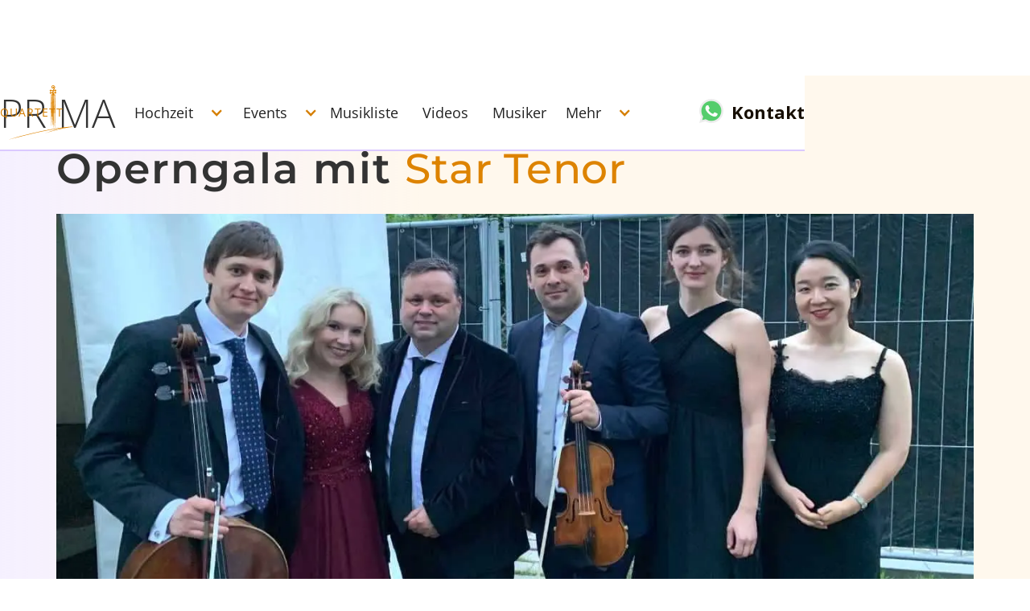

--- FILE ---
content_type: text/html
request_url: https://www.prima-quartett.de/operngala-mit-star-tenor-paul-potts
body_size: 6219
content:
<!DOCTYPE html><!-- Last Published: Sat Mar 08 2025 17:06:15 GMT+0000 (Coordinated Universal Time) --><html data-wf-domain="www.prima-quartett.de" data-wf-page="65078193c0ca35733d610acd" data-wf-site="62f1301e7cb37079ece05c1d" lang="de"><head><meta charset="utf-8"/><title>Operngala mit Star Tenor Paul Potts</title><meta content="Fast jeder kennt den Tenor Paul Potts, und wir hatten die Ehre, ihn beim Remsufer Open-Air Festival musikalisch zu unterstützen." name="description"/><meta content="Operngala mit Star Tenor Paul Potts" property="og:title"/><meta content="Fast jeder kennt den Tenor Paul Potts, und wir hatten die Ehre, ihn beim Remsufer Open-Air Festival musikalisch zu unterstützen." property="og:description"/><meta content="https://cdn.prod.website-files.com/62f1301e7cb37079ece05c1d/63b15d4e6c21e64f6c062a99_Potts-4.webp" property="og:image"/><meta content="Operngala mit Star Tenor Paul Potts" property="twitter:title"/><meta content="Fast jeder kennt den Tenor Paul Potts, und wir hatten die Ehre, ihn beim Remsufer Open-Air Festival musikalisch zu unterstützen." property="twitter:description"/><meta content="https://cdn.prod.website-files.com/62f1301e7cb37079ece05c1d/63b15d4e6c21e64f6c062a99_Potts-4.webp" property="twitter:image"/><meta property="og:type" content="website"/><meta content="summary_large_image" name="twitter:card"/><meta content="width=device-width, initial-scale=1" name="viewport"/><link href="https://cdn.prod.website-files.com/62f1301e7cb37079ece05c1d/css/primaquartett-test.webflow.c5ceb1148.min.css" rel="stylesheet" type="text/css"/><link href="https://fonts.googleapis.com" rel="preconnect"/><link href="https://fonts.gstatic.com" rel="preconnect" crossorigin="anonymous"/><script src="https://ajax.googleapis.com/ajax/libs/webfont/1.6.26/webfont.js" type="text/javascript"></script><script type="text/javascript">WebFont.load({  google: {    families: ["Open Sans:300,300italic,400,400italic,600,600italic,700,700italic,800,800italic","Montserrat:100,100italic,200,200italic,300,300italic,400,400italic,500,500italic,600,600italic,700,700italic,800,800italic,900,900italic"]  }});</script><script type="text/javascript">!function(o,c){var n=c.documentElement,t=" w-mod-";n.className+=t+"js",("ontouchstart"in o||o.DocumentTouch&&c instanceof DocumentTouch)&&(n.className+=t+"touch")}(window,document);</script><link href="https://cdn.prod.website-files.com/62f1301e7cb37079ece05c1d/62f1301e7cb3701ed0e05cb4_favicon.png" rel="shortcut icon" type="image/x-icon"/><link href="https://cdn.prod.website-files.com/62f1301e7cb37079ece05c1d/62f1301e7cb3706ffbe05cb9_favicon-big.png" rel="apple-touch-icon"/><script>
  (function(d, s, id, w, f){
      w[f] = w[f] || function() {
          (w[f].q = w[f].q || []).push(arguments)
      };
      var js, fjs = d.getElementsByTagName(s)[0];
      if (d.getElementById(id)){ return; }
      js = d.createElement(s); js.id = id;
      js.onload = function(){
          document.dispatchEvent(new Event('tbScriptLoaded'));
      };
      js.async = true;
      js.src = "https://cdn.trackboxx.info/p/tracker.js";
      fjs.parentNode.insertBefore(js, fjs);
  }(document, 'script', 'trackboxx-script', window, 'trackboxx'));
  trackboxx('set', 'siteId', 'TB-86385076');
  trackboxx('trackPageview');
</script><style type="text/css">
.w-webflow-badge {
display: none !important;
}
</style></head><body><div class="oll-elements"><div data-w-id="0539d88c-1106-a2da-5438-adf7207bc76e" data-animation="over-right" data-collapse="medium" data-duration="600" data-easing="ease-out" data-easing2="ease-in-out" role="banner" class="navbar w-nav"><div class="container-menu w-container"><a href="/" class="brand w-nav-brand"><img src="https://cdn.prod.website-files.com/62f1301e7cb37079ece05c1d/62f1301e7cb3709f92e05cb0_logo-prima.svg" loading="lazy" alt="" class="logo-img-center"/><div class="logo-text">PR<span class="left-logo-side">MA</span></div><div class="decr">QUARTETT</div></a><nav role="navigation" class="nav-menu w-nav-menu"><a href="/" class="nav-link no-pc w-nav-link">Hauptseite</a><div data-hover="true" data-delay="0" data-w-id="0539d88c-1106-a2da-5438-adf7207bc779" class="nav-link w-dropdown"><div class="dropdown-toggle w-dropdown-toggle"><div class="icon-arrow w-icon-dropdown-toggle"></div><div>Hochzeit</div></div><nav class="menu-items-drop-down w-dropdown-list"><a data-w-id="0539d88c-1106-a2da-5438-adf7207bc77f" href="/streichquartett-kirchliche-trauung" class="menu-item w-inline-block"><img src="https://cdn.prod.website-files.com/62f1301e7cb37079ece05c1d/62f1301e7cb370e27ee05c95_1.svg" loading="lazy" alt="" class="icon-menu"/><div>Kirchliche Trauung</div><div class="hover-bg"></div></a><a data-w-id="0539d88c-1106-a2da-5438-adf7207bc784" href="/streichquartett-standesamtliche-trauung" class="menu-item right-block w-inline-block"><img src="https://cdn.prod.website-files.com/62f1301e7cb37079ece05c1d/62f1301e7cb37047dfe05c91_4.svg" loading="lazy" alt="" class="icon-menu"/><div class="text-v-2-stroki">Standesamtliche Trauung</div><div class="hover-bg"></div></a><a data-w-id="0539d88c-1106-a2da-5438-adf7207bc789" href="/streichquartett-freie-trauung" class="menu-item last-bottom w-inline-block"><img src="https://cdn.prod.website-files.com/62f1301e7cb37079ece05c1d/62f1301e7cb3703c4ce05ca9_2.svg" loading="lazy" alt="" class="icon-menu"/><div>Freie Trauung</div><div class="hover-bg"></div></a><a data-w-id="0539d88c-1106-a2da-5438-adf7207bc78e" href="/streichquartett-sektempfang-und-dinner" class="menu-item last w-inline-block"><img src="https://cdn.prod.website-files.com/62f1301e7cb37079ece05c1d/62f1301e7cb3700988e05c94_3.svg" loading="lazy" alt="" class="icon-menu"/><div>Sektempfang</div><div class="hover-bg"></div></a></nav></div><div data-hover="true" data-delay="0" data-w-id="0539d88c-1106-a2da-5438-adf7207bc793" class="nav-link w-dropdown"><div class="dropdown-toggle w-dropdown-toggle"><div class="icon-arrow w-icon-dropdown-toggle"></div><div>Events</div></div><nav class="menu-items-drop-down _2nd w-dropdown-list"><a data-w-id="0539d88c-1106-a2da-5438-adf7207bc799" href="/streichquartett-fur-event" class="menu-item w-inline-block"><img src="https://cdn.prod.website-files.com/62f1301e7cb37079ece05c1d/62f1301e7cb37092c5e05cb3_star.svg" loading="lazy" alt="" class="icon-menu"/><div>Firmenevent</div><div class="hover-bg"></div></a><a data-w-id="0539d88c-1106-a2da-5438-adf7207bc79e" href="/musiker-fur-geburtstagsfeier" class="menu-item right-block w-inline-block"><img src="https://cdn.prod.website-files.com/62f1301e7cb37079ece05c1d/62f1301e7cb3706501e05cb1_02.svg" loading="lazy" alt="" class="icon-menu mini"/><div>Geburtstag</div><div class="hover-bg"></div></a><a data-w-id="0539d88c-1106-a2da-5438-adf7207bc7a3" href="/streichquartett-kammermusik-konzert" class="menu-item last-bottom w-inline-block"><img src="https://cdn.prod.website-files.com/62f1301e7cb37079ece05c1d/62f1301e7cb3703cd3e05cbc_concert.svg" loading="lazy" alt="" class="icon-menu mini"/><div>Konzert</div><div class="hover-bg"></div></a><a data-w-id="0539d88c-1106-a2da-5438-adf7207bc7a8" href="/trauermusiker-zur-beerdigung" class="menu-item last w-inline-block"><img src="https://cdn.prod.website-files.com/62f1301e7cb37079ece05c1d/62f1301e7cb3706586e05cd6_traur.svg" loading="lazy" alt="" class="icon-menu mini"/><div>Trauerfeier</div><div class="hover-bg"></div></a></nav></div><a href="/streichquartett-repertoire-klassik-popsongs-filmmusik" class="nav-link no-drop-down _1st w-nav-link">Musikliste</a><a href="/hoerproben" class="nav-link no-drop-down w-nav-link">Videos</a><a href="/musiker-fur-ihre-feier" class="nav-link no-drop-down last w-nav-link">Musiker</a><div data-hover="true" data-delay="0" data-w-id="0539d88c-1106-a2da-5438-adf7207bc7b3" class="nav-link w-dropdown"><div class="dropdown-toggle w-dropdown-toggle"><div class="icon-arrow w-icon-dropdown-toggle"></div><div>Mehr</div></div><nav class="menu-items-drop-down _3d w-dropdown-list"><a data-w-id="0539d88c-1106-a2da-5438-adf7207bc7b9" href="/impressionen" class="menu-item w-inline-block"><img src="https://cdn.prod.website-files.com/62f1301e7cb37079ece05c1d/62f1301e7cb3707efbe05cb2_impr.svg" loading="lazy" alt="" class="icon-menu mini"/><div>Impressionen</div><div class="hover-bg"></div></a><a data-w-id="0539d88c-1106-a2da-5438-adf7207bc7be" href="/streichquartett-fragen-und-antworten" class="menu-item right-block w-inline-block"><img src="https://cdn.prod.website-files.com/62f1301e7cb37079ece05c1d/62f1301e7cb37088f7e05cb7_faq.svg" loading="lazy" alt="" class="icon-menu"/><div>FAQ</div><div class="hover-bg"></div></a><a data-w-id="0539d88c-1106-a2da-5438-adf7207bc7c3" href="/streichmusiker-buchen" class="menu-item last-bottom w-inline-block"><img src="https://cdn.prod.website-files.com/62f1301e7cb37079ece05c1d/62f1301e7cb3704b29e05cb8_mail.svg" loading="lazy" alt="" class="icon-menu mini"/><div>Anfragen</div><div class="hover-bg"></div></a><a data-w-id="0539d88c-1106-a2da-5438-adf7207bc7c8" href="/streichmusiker-buchen" class="menu-item button-last w-inline-block"><div class="button open-mtnu">Kontakt</div><div class="hover-bg"></div></a></nav></div><div data-hover="true" data-delay="0" data-w-id="0539d88c-1106-a2da-5438-adf7207bc7cc" class="nav-link kotakt w-dropdown"><div class="dropdown-toggle phone w-dropdown-toggle"><div class="phones"><a href="https://wa.me/4915141677888" class="whatsapp w-inline-block"><img src="https://cdn.prod.website-files.com/62f1301e7cb37079ece05c1d/62f1301e7cb3709feee05c89_whatsapp.svg" loading="lazy" alt="" class="icon"/></a><div class="kontakt-link">Kontakt</div></div></div><nav class="menu-items-drop-down kontakt-drop w-dropdown-list"><a href="/streichmusiker-buchen" class="phone an menu">Kontaktformular</a><a href="mailto:info@prima-quartett.de" class="phone mail-menu">info@prima-quartett.de</a><a href="https://wa.me/4915141677888" class="phone wa">WhatsApp</a><a href="tel:+4915141677888" class="phone top">+49 151 416 77 888</a></nav></div></nav><div class="menu-button w-nav-button"><img src="https://cdn.prod.website-files.com/62f1301e7cb37079ece05c1d/62f1301e7cb370e680e05cbf_burger.svg" loading="lazy" alt="" class="burger"/><div class="circle-form-box"><div class="close-fo-m-line"></div><div class="close-fo-m-line2"></div></div></div></div></div><div class="blog-posts"><div class="container"><h1 class="h1 blog" data-ix="from-up-to-down">Operngala mit <span class="color blog">Star Tenor</span></h1><img src="https://cdn.prod.website-files.com/62f1301e7cb37079ece05c1d/63b15d4e6c21e64f6c062a99_Potts-4.webp" loading="lazy" sizes="(max-width: 991px) 90vw, (max-width: 1279px) 96vw, 1140px" srcset="https://cdn.prod.website-files.com/62f1301e7cb37079ece05c1d/63b15d4e6c21e64f6c062a99_Potts-4-p-500.webp 500w, https://cdn.prod.website-files.com/62f1301e7cb37079ece05c1d/63b15d4e6c21e64f6c062a99_Potts-4-p-800.webp 800w, https://cdn.prod.website-files.com/62f1301e7cb37079ece05c1d/63b15d4e6c21e64f6c062a99_Potts-4-p-1080.webp 1080w, https://cdn.prod.website-files.com/62f1301e7cb37079ece05c1d/63b15d4e6c21e64f6c062a99_Potts-4.webp 1280w" alt="" class="foto-haupt-blog" data-ix="from-right-to-left"/><div class="left-side blog-bg"><p class="paragraph-blog" data-ix="title-opasity">Wer kennt ihn nicht? Den Tenor Paul Potts, der es mit seiner berührenden Geschichte und umwerfenden Stimme nicht nur in die Telekom Werbung, sondern in das Innerste von Millionen von Herzen geschafft hat?<br/>Diesen außergewöhnlichen Mann durften wir in der herrlichen Kulisse des Remsufer Openair in den Mühlwiesen von Weinstadt begleiten. <br/>Als weibliche Ergänzung haben wir Paul Potts außerdem die junge Sopranistin <a href="https://www.lenalangenbacher.de/" target="_blank">Lena Langenbacher</a> an die Seite gestellt, die mit ihren beschwingten Arien die Konzertbesucher ebenso begeistern konnte, wie ihr Kollege.<br/><br/>Begleitet wurden das Sängerpaar vom Prima-Quartett und der wunderbaren Pianistin Jing Li am Flügel. Eigens für dieses Konzert hatte das Quartett mehrere Arrangements in Auftrag gegeben, um Lena Langenbacher gebührend begleiten zu können. Als krönenden Abschluss sangen die beiden dann das berühmte Trinklied-Duett aus La Traviata und wurden mit Standing Ovations belohnt.<br/>‍<br/>Wer Paul Potts kennt, weiß, dass er den Beginn seiner Karriere einer ganz besonderen Arie zu verdanken hat: Puccinis Nessun Dorma. Mit diesem Lied als Zugabe gab er am Ende den Zuschauern noch ein wohliges Gefühl der Gänsehaut auf den Nachhauseweg.<br/><br/>Wir danken der Stadt Weinstadt für die Einladung und die perfekte Organisation dieses außergewöhnlichen Abends!</p><div class="w-layout-grid photos-bigger-blog"><a href="#" id="w-node-_3b63052e-6d39-561e-9fc7-2038ab6505ce-3d610acd" data-w-id="3b63052e-6d39-561e-9fc7-2038ab6505ce" class="lightbox-youtube photo-blog big w-inline-block w-lightbox" data-ix="from-up-to-down"><img src="https://cdn.prod.website-files.com/62f1301e7cb37079ece05c1d/64b7c7a4500e0f611f853b77_Potts-2.webp" loading="lazy" alt="" srcset="https://cdn.prod.website-files.com/62f1301e7cb37079ece05c1d/64b7c7a4500e0f611f853b77_Potts-2-p-500.webp 500w, https://cdn.prod.website-files.com/62f1301e7cb37079ece05c1d/64b7c7a4500e0f611f853b77_Potts-2-p-800.webp 800w, https://cdn.prod.website-files.com/62f1301e7cb37079ece05c1d/64b7c7a4500e0f611f853b77_Potts-2.webp 1600w" sizes="(max-width: 991px) 81vw, 100vw" class="img-youtube-cover for-blog bigg"/><div class="bg-lightbox"><img src="https://cdn.prod.website-files.com/62f1301e7cb37079ece05c1d/64be80a675847dbe57668cf5_glass.svg" loading="lazy" alt="" class="img-glass"/></div><script type="application/json" class="w-json">{
  "items": [
    {
      "_id": "example_img",
      "origFileName": "Potts-2.webp",
      "fileName": "Potts-2.webp",
      "fileSize": 78678,
      "height": 900,
      "url": "https://cdn.prod.website-files.com/62f1301e7cb37079ece05c1d/64b7c7a4500e0f611f853b77_Potts-2.webp",
      "width": 1600,
      "type": "image"
    }
  ],
  "group": "photo"
}</script></a><a href="#" data-w-id="f48f6857-227d-77ea-ec0e-604fadfa142e" class="lightbox-youtube photo-blog w-inline-block w-lightbox" data-ix="from-right-to-left"><img src="https://cdn.prod.website-files.com/62f1301e7cb37079ece05c1d/64b7c7b858196f746a330144_Potts-3.webp" loading="lazy" srcset="https://cdn.prod.website-files.com/62f1301e7cb37079ece05c1d/64b7c7b858196f746a330144_Potts-3-p-500.webp 500w, https://cdn.prod.website-files.com/62f1301e7cb37079ece05c1d/64b7c7b858196f746a330144_Potts-3-p-800.webp 800w, https://cdn.prod.website-files.com/62f1301e7cb37079ece05c1d/64b7c7b858196f746a330144_Potts-3.webp 1280w" sizes="(max-width: 991px) 81vw, 100vw" alt="" class="img-youtube-cover for-blog"/><div class="bg-lightbox"><img src="https://cdn.prod.website-files.com/62f1301e7cb37079ece05c1d/64be80a675847dbe57668cf5_glass.svg" loading="lazy" alt="" class="img-glass"/></div><script type="application/json" class="w-json">{
  "items": [
    {
      "_id": "example_img",
      "origFileName": "Potts-3.webp",
      "fileName": "Potts-3.webp",
      "fileSize": 36568,
      "height": 720,
      "url": "https://cdn.prod.website-files.com/62f1301e7cb37079ece05c1d/64b7c7b858196f746a330144_Potts-3.webp",
      "width": 1280,
      "type": "image"
    }
  ],
  "group": "photo"
}</script></a><a href="#" id="w-node-_9a50286b-4ca3-268c-6ae1-c37f89fc622a-3d610acd" data-w-id="9a50286b-4ca3-268c-6ae1-c37f89fc622a" class="lightbox-youtube photo-blog w-inline-block w-lightbox" data-ix="from-down-to-up-text"><img src="https://cdn.prod.website-files.com/62f1301e7cb37079ece05c1d/64b7c7c268a0b3bd60ed6e29_Potts-4-2.webp" loading="lazy" srcset="https://cdn.prod.website-files.com/62f1301e7cb37079ece05c1d/64b7c7c268a0b3bd60ed6e29_Potts-4-2-p-500.webp 500w, https://cdn.prod.website-files.com/62f1301e7cb37079ece05c1d/64b7c7c268a0b3bd60ed6e29_Potts-4-2-p-800.webp 800w, https://cdn.prod.website-files.com/62f1301e7cb37079ece05c1d/64b7c7c268a0b3bd60ed6e29_Potts-4-2.webp 1280w" sizes="(max-width: 991px) 81vw, 100vw" alt="" class="img-youtube-cover for-blog"/><div class="bg-lightbox"><img src="https://cdn.prod.website-files.com/62f1301e7cb37079ece05c1d/64be80a675847dbe57668cf5_glass.svg" loading="lazy" alt="" class="img-glass"/></div><script type="application/json" class="w-json">{
  "items": [
    {
      "_id": "example_img",
      "origFileName": "Potts-4-2.webp",
      "fileName": "Potts-4-2.webp",
      "fileSize": 70792,
      "height": 720,
      "url": "https://cdn.prod.website-files.com/62f1301e7cb37079ece05c1d/64b7c7c268a0b3bd60ed6e29_Potts-4-2.webp",
      "width": 1280,
      "type": "image"
    }
  ],
  "group": "photo"
}</script></a></div><a href="/impressionen" class="button more-blog-items w-button" data-ix="title-opasity">Zurück zu Impressionen</a></div></div></div><section class="footer-new"><div class="container"><div class="footer-au-banner"><div class="flex-horizontal"><div class="bg-vertical center-pc-line-top footer"><a href="/" class="brand footer-version center-pc w-nav-brand"><img src="https://cdn.prod.website-files.com/62f1301e7cb37079ece05c1d/64e708ed1d4e53eabedcf430_prima-logo-footer.svg" loading="lazy" alt="" class="prima-logo-footer-img"/></a></div><div class="div-footer-social"><div class="text-join-to-us">Folgen Sie uns in den sozialen Medien</div><div class="div-block-46"><a href="https://www.youtube.com/user/primaquartett" target="_blank" class="footer-socials w-inline-block"><img src="https://cdn.prod.website-files.com/62f1301e7cb37079ece05c1d/64e49424bb7318d76e7d9613_youtube-footer.svg" loading="lazy" alt="" class="footer-links-img"/></a><a href="https://www.instagram.com/prima_streichquartett" target="_blank" class="footer-socials w-inline-block"><img src="https://cdn.prod.website-files.com/62f1301e7cb37079ece05c1d/64e49471af24253399243f48_insta-footer.svg" loading="lazy" alt="" class="footer-links-img"/></a><a href="https://wa.me/message/RKT4GLC2VBLKN1" target="_blank" class="footer-socials w-inline-block"><img src="https://cdn.prod.website-files.com/62f1301e7cb37079ece05c1d/64e4df745857407e7ec7ddc0_whatsapp-footer.svg" loading="lazy" alt="" class="footer-links-img"/></a><a href="https://t.me/Prima_Streichquartett" target="_blank" class="footer-socials w-inline-block"><img src="https://cdn.prod.website-files.com/62f1301e7cb37079ece05c1d/6492cda8c0cafc9b5a921eab_telegram.svg" loading="lazy" alt="" class="footer-links-img"/></a></div></div></div></div><div class="w-layout-grid footer-new-grid"><div id="w-node-eb3d6b13-b3d2-8b76-304f-4027833bcdaf-833bcd95"><div data-hover="false" data-delay="400" class="dropdown-mobile w-dropdown"><div class="dropdown-toggle-mobile w-dropdown-toggle"><div class="icon-new w-icon-dropdown-toggle"></div><div class="raskruvashka">Menü</div></div><nav class="dropdown-list-mobile w-dropdown-list"><a href="/hoerproben" class="link-menu footer-url _1st"><span class="linia no">—</span> <span class="link-menu-item">Unsere Videos</span></a><a href="/streichquartett-repertoire-klassik-popsongs-filmmusik" class="link-menu footer-url"><span class="linia no">—</span> <span class="link-menu-item">Unsere Musikliste</span></a><a href="/impressionen" class="link-menu footer-url"><span class="linia no">—</span> <span class="link-menu-item">Referenzen</span></a><a href="/musiker-fur-ihre-feier" class="link-menu footer-url"><span class="linia no">—</span> <span class="link-menu-item">Unsere Streicher</span></a><a href="/streichmusiker-buchen" class="link-menu footer-url"><span class="linia no">—</span> <span class="link-menu-item">Streichquartett buchen</span></a></nav></div></div><div id="w-node-eb3d6b13-b3d2-8b76-304f-4027833bcdd4-833bcd95"><div data-hover="false" data-delay="400" class="dropdown-mobile w-dropdown"><div class="dropdown-toggle-mobile w-dropdown-toggle"><div class="icon-new _3 w-icon-dropdown-toggle"></div><div class="raskruvashka">Rund um Ihre Hochzeit</div></div><nav class="dropdown-list-mobile w-dropdown-list"><a href="/streichquartett-hochzeit" class="link-menu footer-url _1st"><span class="linia no">—</span> <span class="link-menu-item">Streichquartett Hochzeit</span></a><a href="/hochzeitsmusiker-hamburg" class="link-menu footer-url"><span class="linia no">—</span> <span class="link-menu-item">Hochzeitsmusiker in Hamburg</span></a><a href="/streichduo-fur-hochzeit" class="link-menu footer-url"><span class="linia no">—</span> <span class="link-menu-item">Streichduo für Ihre Hochzeit</span></a></nav></div></div><div id="w-node-eb3d6b13-b3d2-8b76-304f-4027833bcded-833bcd95"><div data-hover="false" data-delay="400" class="dropdown-mobile last-no w-dropdown"><div class="dropdown-toggle-mobile w-dropdown-toggle"><div class="icon-new _2 w-icon-dropdown-toggle"></div><div class="raskruvashka">Themen</div></div><nav class="dropdown-list-mobile w-dropdown-list"><a href="/streichquartett-kosten" class="link-menu footer-url"><span class="linia no">—</span> <span class="link-menu-item">Streichquartett Kosten</span></a><a href="/trauermusiker-in-hamburg" class="link-menu footer-url"><span class="linia no">—</span> <span class="link-menu-item">Trauermusiker in Hamburg</span></a><a href="/geigenspieler-cello-fur-ihre-feier" class="link-menu footer-url"><span class="linia no">—</span> <span class="link-menu-item">Violine &amp; Cello (Duo)</span></a></nav></div></div><div id="w-node-eb3d6b13-b3d2-8b76-304f-4027833bce00-833bcd95"><div data-hover="false" data-delay="400" class="dropdown-mobile w-dropdown"><div class="dropdown-toggle-mobile w-dropdown-toggle"><div class="icon-new _2 w-icon-dropdown-toggle"></div><div class="raskruvashka">Support</div></div><nav class="dropdown-list-mobile w-dropdown-list"><a href="/streichquartett-fragen-und-antworten" class="link-menu footer-url _1st"><span class="linia no">—</span> <span class="link-menu-item">Fragen &amp; Antworten</span></a><a href="/streichmusiker-buchen" class="link-menu footer-url"><span class="linia no">—</span> <span class="link-menu-item">Kontakt</span></a></nav></div></div></div><div class="white-line-new-footer"></div><div class="bg top0"><div class="paragraph-footer">Genießen Sie unser Streichquartett auch in Ihrer Stadt:</div><a href="#" data-w-id="eb3d6b13-b3d2-8b76-304f-4027833bce17" class="url left-0 footer">Liste der Städte anzeigen</a></div><div class="w-layout-grid grid-info no-pc"><div id="w-node-eb3d6b13-b3d2-8b76-304f-4027833bce1a-833bcd95" class="bg top no-mobile-and-no-pc"><div class="phones niz"><a href="https://wa.me/4915141677888" class="whatsapp w-inline-block"><img src="https://cdn.prod.website-files.com/62f1301e7cb37079ece05c1d/62f1301e7cb3709feee05c89_whatsapp.svg" loading="lazy" alt="" class="icon"/></a><a href="tel:+4915141677888" class="phone">+49 151 416 77 888</a></div><a href="#" class="button w-button">Kontakt</a></div></div><div id="city" class="citys nooo"><a href="/streichquartett-hochzeit-hamburg" class="url city">Streichquartett Hochzeit Hamburg</a><a href="/streichquartett-hochzeit-hannover" class="url city">Streichquartett Hochzeit Hannover</a><a href="/streichquartett-hochzeit-bremen" class="url city">Streichquartett Hochzeit Bremen</a><a href="/streichquartett-stuttgart" class="url city">Streichquartett Stuttgart</a><a href="/streichquartett-nuernberg" class="url city">Streichquartett Nürnberg</a><a href="/streichquartett-koeln" class="url city">Streichquartett Köln</a><a href="/streichquartett-frankfurt" class="url city">Streichquartett Frankfurt</a><a href="/streichquartett-duesseldorf" class="url city">Streichquartett Düsseldorf</a><a href="/streichquartett-hannover" class="url city">Streichquartett Hannover</a><a href="/streichquartett-nrw" class="url city">Streichquartett NRW</a><a href="/streichquartett-hamburg" class="url city">Streichquartett Hamburg</a><a href="/streichquartett-bonn" class="url city">Streichquartett Bonn</a><a href="/streichquartett-leipzig" class="url city">Streichquartett Leipzig</a><a href="/streichquartett-muenchen" class="url city">Streichquartett München</a><a href="/streichquartett-berlin" class="url city">Streichquartett Berlin</a></div><div data-hover="false" data-delay="400" class="dropdown-mobile last w-dropdown"><div class="dropdown-toggle-mobile w-dropdown-toggle"><div class="icon-new _4 w-icon-dropdown-toggle"></div><div class="raskruvashka">Streichquartett in Ihrer Stadt:</div></div><nav class="dropdown-list-mobile w-dropdown-list"><div><div class="w-layout-grid grid-7"><div id="w-node-eb3d6b13-b3d2-8b76-304f-4027833bce49-833bcd95"><a href="/streichquartett-hochzeit-hamburg" class="url city">Streichquartett Hochzeit Hamburg</a></div><div id="w-node-eb3d6b13-b3d2-8b76-304f-4027833bce4c-833bcd95"><a href="/streichquartett-hochzeit-hannover" class="url city">Streichquartett Hochzeit Hannover</a></div><a href="/streichquartett-hochzeit-bremen" class="url city">Streichquartett Hochzeit Bremen</a><a href="/streichquartett-stuttgart" class="url city">Streichquartett Stuttgart</a><a href="/streichquartett-nuernberg" class="url city">Streichquartett Nürnberg</a><a href="/streichquartett-koeln" class="url city">Streichquartett Köln</a><a href="/streichquartett-frankfurt" class="url city">Streichquartett Frankfurt</a><a href="/streichquartett-duesseldorf" class="url city">Streichquartett Düsseldorf</a><a href="/streichquartett-hannover" class="url city">Streichquartett Hannover</a><a href="/streichquartett-nrw" class="url city">Streichquartett NRW</a><a href="/streichquartett-hamburg" class="url city">Streichquartett Hamburg</a><a href="/streichquartett-bonn" class="url city">Streichquartett Bonn</a><a href="/streichquartett-leipzig" class="url city">Streichquartett Leipzig</a><a href="/streichquartett-muenchen" class="url city">Streichquartett München</a><a href="/streichquartett-berlin" class="url city">Streichquartett Berlin</a></div></div></nav></div></div><div class="new-footer-white-div"><div class="div-block-45"></div><div class="container flex-new"><a href="#CCM.openWidget" class="link-menu footer-url _100"><span class="linia no">—</span><span class="link-menu-item cookie">Cookie-Einstellungen ändern</span></a><a href="/datenschutz" class="link-menu footer-url _50"><span class="linia no">—</span> <span class="link-menu-item small">Datenschutz</span></a><a href="/impressum" class="link-menu footer-url _50"><span class="linia no">—</span> <span class="link-menu-item small">Impressum</span></a></div></div></section></div><script src="https://d3e54v103j8qbb.cloudfront.net/js/jquery-3.5.1.min.dc5e7f18c8.js?site=62f1301e7cb37079ece05c1d" type="text/javascript" integrity="sha256-9/aliU8dGd2tb6OSsuzixeV4y/faTqgFtohetphbbj0=" crossorigin="anonymous"></script><script src="https://cdn.prod.website-files.com/62f1301e7cb37079ece05c1d/js/webflow.schunk.b7cad701f94860c2.js" type="text/javascript"></script><script src="https://cdn.prod.website-files.com/62f1301e7cb37079ece05c1d/js/webflow.schunk.d7d6af3aa619624c.js" type="text/javascript"></script><script src="https://cdn.prod.website-files.com/62f1301e7cb37079ece05c1d/js/webflow.be5faa9d.3cf023a2e77ba26a.js" type="text/javascript"></script><script src="https://cloud.ccm19.de/app.js?apiKey=da02a2006c0abfd2615d6ae118d07c0cf33fe468aece3ed8&amp;domain=64d00f5e6dc3d390af0fb434" referrerpolicy="origin"></script></body></html>

--- FILE ---
content_type: text/css
request_url: https://cdn.prod.website-files.com/62f1301e7cb37079ece05c1d/css/primaquartett-test.webflow.c5ceb1148.min.css
body_size: 66317
content:
html{-webkit-text-size-adjust:100%;-ms-text-size-adjust:100%;font-family:sans-serif}body{margin:0}article,aside,details,figcaption,figure,footer,header,hgroup,main,menu,nav,section,summary{display:block}audio,canvas,progress,video{vertical-align:baseline;display:inline-block}audio:not([controls]){height:0;display:none}[hidden],template{display:none}a{background-color:#0000}a:active,a:hover{outline:0}abbr[title]{border-bottom:1px dotted}b,strong{font-weight:700}dfn{font-style:italic}h1{margin:.67em 0;font-size:2em}mark{color:#000;background:#ff0}small{font-size:80%}sub,sup{vertical-align:baseline;font-size:75%;line-height:0;position:relative}sup{top:-.5em}sub{bottom:-.25em}img{border:0}svg:not(:root){overflow:hidden}hr{box-sizing:content-box;height:0}pre{overflow:auto}code,kbd,pre,samp{font-family:monospace;font-size:1em}button,input,optgroup,select,textarea{color:inherit;font:inherit;margin:0}button{overflow:visible}button,select{text-transform:none}button,html input[type=button],input[type=reset]{-webkit-appearance:button;cursor:pointer}button[disabled],html input[disabled]{cursor:default}button::-moz-focus-inner,input::-moz-focus-inner{border:0;padding:0}input{line-height:normal}input[type=checkbox],input[type=radio]{box-sizing:border-box;padding:0}input[type=number]::-webkit-inner-spin-button,input[type=number]::-webkit-outer-spin-button{height:auto}input[type=search]{-webkit-appearance:none}input[type=search]::-webkit-search-cancel-button,input[type=search]::-webkit-search-decoration{-webkit-appearance:none}legend{border:0;padding:0}textarea{overflow:auto}optgroup{font-weight:700}table{border-collapse:collapse;border-spacing:0}td,th{padding:0}@font-face{font-family:webflow-icons;src:url([data-uri])format("truetype");font-weight:400;font-style:normal}[class^=w-icon-],[class*=\ w-icon-]{speak:none;font-variant:normal;text-transform:none;-webkit-font-smoothing:antialiased;-moz-osx-font-smoothing:grayscale;font-style:normal;font-weight:400;line-height:1;font-family:webflow-icons!important}.w-icon-slider-right:before{content:""}.w-icon-slider-left:before{content:""}.w-icon-nav-menu:before{content:""}.w-icon-arrow-down:before,.w-icon-dropdown-toggle:before{content:""}.w-icon-file-upload-remove:before{content:""}.w-icon-file-upload-icon:before{content:""}*{box-sizing:border-box}html{height:100%}body{color:#333;background-color:#fff;min-height:100%;margin:0;font-family:Arial,sans-serif;font-size:14px;line-height:20px}img{vertical-align:middle;max-width:100%;display:inline-block}html.w-mod-touch *{background-attachment:scroll!important}.w-block{display:block}.w-inline-block{max-width:100%;display:inline-block}.w-clearfix:before,.w-clearfix:after{content:" ";grid-area:1/1/2/2;display:table}.w-clearfix:after{clear:both}.w-hidden{display:none}.w-button{color:#fff;line-height:inherit;cursor:pointer;background-color:#3898ec;border:0;border-radius:0;padding:9px 15px;text-decoration:none;display:inline-block}input.w-button{-webkit-appearance:button}html[data-w-dynpage] [data-w-cloak]{color:#0000!important}.w-code-block{margin:unset}pre.w-code-block code{all:inherit}.w-optimization{display:contents}.w-webflow-badge,.w-webflow-badge>img{box-sizing:unset;width:unset;height:unset;max-height:unset;max-width:unset;min-height:unset;min-width:unset;margin:unset;padding:unset;float:unset;clear:unset;border:unset;border-radius:unset;background:unset;background-image:unset;background-position:unset;background-size:unset;background-repeat:unset;background-origin:unset;background-clip:unset;background-attachment:unset;background-color:unset;box-shadow:unset;transform:unset;direction:unset;font-family:unset;font-weight:unset;color:unset;font-size:unset;line-height:unset;font-style:unset;font-variant:unset;text-align:unset;letter-spacing:unset;-webkit-text-decoration:unset;text-decoration:unset;text-indent:unset;text-transform:unset;list-style-type:unset;text-shadow:unset;vertical-align:unset;cursor:unset;white-space:unset;word-break:unset;word-spacing:unset;word-wrap:unset;transition:unset}.w-webflow-badge{white-space:nowrap;cursor:pointer;box-shadow:0 0 0 1px #0000001a,0 1px 3px #0000001a;visibility:visible!important;opacity:1!important;z-index:2147483647!important;color:#aaadb0!important;overflow:unset!important;background-color:#fff!important;border-radius:3px!important;width:auto!important;height:auto!important;margin:0!important;padding:6px!important;font-size:12px!important;line-height:14px!important;text-decoration:none!important;display:inline-block!important;position:fixed!important;inset:auto 12px 12px auto!important;transform:none!important}.w-webflow-badge>img{position:unset;visibility:unset!important;opacity:1!important;vertical-align:middle!important;display:inline-block!important}h1,h2,h3,h4,h5,h6{margin-bottom:10px;font-weight:700}h1{margin-top:20px;font-size:38px;line-height:44px}h2{margin-top:20px;font-size:32px;line-height:36px}h3{margin-top:20px;font-size:24px;line-height:30px}h4{margin-top:10px;font-size:18px;line-height:24px}h5{margin-top:10px;font-size:14px;line-height:20px}h6{margin-top:10px;font-size:12px;line-height:18px}p{margin-top:0;margin-bottom:10px}blockquote{border-left:5px solid #e2e2e2;margin:0 0 10px;padding:10px 20px;font-size:18px;line-height:22px}figure{margin:0 0 10px}figcaption{text-align:center;margin-top:5px}ul,ol{margin-top:0;margin-bottom:10px;padding-left:40px}.w-list-unstyled{padding-left:0;list-style:none}.w-embed:before,.w-embed:after{content:" ";grid-area:1/1/2/2;display:table}.w-embed:after{clear:both}.w-video{width:100%;padding:0;position:relative}.w-video iframe,.w-video object,.w-video embed{border:none;width:100%;height:100%;position:absolute;top:0;left:0}fieldset{border:0;margin:0;padding:0}button,[type=button],[type=reset]{cursor:pointer;-webkit-appearance:button;border:0}.w-form{margin:0 0 15px}.w-form-done{text-align:center;background-color:#ddd;padding:20px;display:none}.w-form-fail{background-color:#ffdede;margin-top:10px;padding:10px;display:none}label{margin-bottom:5px;font-weight:700;display:block}.w-input,.w-select{color:#333;vertical-align:middle;background-color:#fff;border:1px solid #ccc;width:100%;height:38px;margin-bottom:10px;padding:8px 12px;font-size:14px;line-height:1.42857;display:block}.w-input::placeholder,.w-select::placeholder{color:#999}.w-input:focus,.w-select:focus{border-color:#3898ec;outline:0}.w-input[disabled],.w-select[disabled],.w-input[readonly],.w-select[readonly],fieldset[disabled] .w-input,fieldset[disabled] .w-select{cursor:not-allowed}.w-input[disabled]:not(.w-input-disabled),.w-select[disabled]:not(.w-input-disabled),.w-input[readonly],.w-select[readonly],fieldset[disabled]:not(.w-input-disabled) .w-input,fieldset[disabled]:not(.w-input-disabled) .w-select{background-color:#eee}textarea.w-input,textarea.w-select{height:auto}.w-select{background-color:#f3f3f3}.w-select[multiple]{height:auto}.w-form-label{cursor:pointer;margin-bottom:0;font-weight:400;display:inline-block}.w-radio{margin-bottom:5px;padding-left:20px;display:block}.w-radio:before,.w-radio:after{content:" ";grid-area:1/1/2/2;display:table}.w-radio:after{clear:both}.w-radio-input{float:left;margin:3px 0 0 -20px;line-height:normal}.w-file-upload{margin-bottom:10px;display:block}.w-file-upload-input{opacity:0;z-index:-100;width:.1px;height:.1px;position:absolute;overflow:hidden}.w-file-upload-default,.w-file-upload-uploading,.w-file-upload-success{color:#333;display:inline-block}.w-file-upload-error{margin-top:10px;display:block}.w-file-upload-default.w-hidden,.w-file-upload-uploading.w-hidden,.w-file-upload-error.w-hidden,.w-file-upload-success.w-hidden{display:none}.w-file-upload-uploading-btn{cursor:pointer;background-color:#fafafa;border:1px solid #ccc;margin:0;padding:8px 12px;font-size:14px;font-weight:400;display:flex}.w-file-upload-file{background-color:#fafafa;border:1px solid #ccc;flex-grow:1;justify-content:space-between;margin:0;padding:8px 9px 8px 11px;display:flex}.w-file-upload-file-name{font-size:14px;font-weight:400;display:block}.w-file-remove-link{cursor:pointer;width:auto;height:auto;margin-top:3px;margin-left:10px;padding:3px;display:block}.w-icon-file-upload-remove{margin:auto;font-size:10px}.w-file-upload-error-msg{color:#ea384c;padding:2px 0;display:inline-block}.w-file-upload-info{padding:0 12px;line-height:38px;display:inline-block}.w-file-upload-label{cursor:pointer;background-color:#fafafa;border:1px solid #ccc;margin:0;padding:8px 12px;font-size:14px;font-weight:400;display:inline-block}.w-icon-file-upload-icon,.w-icon-file-upload-uploading{width:20px;margin-right:8px;display:inline-block}.w-icon-file-upload-uploading{height:20px}.w-container{max-width:940px;margin-left:auto;margin-right:auto}.w-container:before,.w-container:after{content:" ";grid-area:1/1/2/2;display:table}.w-container:after{clear:both}.w-container .w-row{margin-left:-10px;margin-right:-10px}.w-row:before,.w-row:after{content:" ";grid-area:1/1/2/2;display:table}.w-row:after{clear:both}.w-row .w-row{margin-left:0;margin-right:0}.w-col{float:left;width:100%;min-height:1px;padding-left:10px;padding-right:10px;position:relative}.w-col .w-col{padding-left:0;padding-right:0}.w-col-1{width:8.33333%}.w-col-2{width:16.6667%}.w-col-3{width:25%}.w-col-4{width:33.3333%}.w-col-5{width:41.6667%}.w-col-6{width:50%}.w-col-7{width:58.3333%}.w-col-8{width:66.6667%}.w-col-9{width:75%}.w-col-10{width:83.3333%}.w-col-11{width:91.6667%}.w-col-12{width:100%}.w-hidden-main{display:none!important}@media screen and (max-width:991px){.w-container{max-width:728px}.w-hidden-main{display:inherit!important}.w-hidden-medium{display:none!important}.w-col-medium-1{width:8.33333%}.w-col-medium-2{width:16.6667%}.w-col-medium-3{width:25%}.w-col-medium-4{width:33.3333%}.w-col-medium-5{width:41.6667%}.w-col-medium-6{width:50%}.w-col-medium-7{width:58.3333%}.w-col-medium-8{width:66.6667%}.w-col-medium-9{width:75%}.w-col-medium-10{width:83.3333%}.w-col-medium-11{width:91.6667%}.w-col-medium-12{width:100%}.w-col-stack{width:100%;left:auto;right:auto}}@media screen and (max-width:767px){.w-hidden-main,.w-hidden-medium{display:inherit!important}.w-hidden-small{display:none!important}.w-row,.w-container .w-row{margin-left:0;margin-right:0}.w-col{width:100%;left:auto;right:auto}.w-col-small-1{width:8.33333%}.w-col-small-2{width:16.6667%}.w-col-small-3{width:25%}.w-col-small-4{width:33.3333%}.w-col-small-5{width:41.6667%}.w-col-small-6{width:50%}.w-col-small-7{width:58.3333%}.w-col-small-8{width:66.6667%}.w-col-small-9{width:75%}.w-col-small-10{width:83.3333%}.w-col-small-11{width:91.6667%}.w-col-small-12{width:100%}}@media screen and (max-width:479px){.w-container{max-width:none}.w-hidden-main,.w-hidden-medium,.w-hidden-small{display:inherit!important}.w-hidden-tiny{display:none!important}.w-col{width:100%}.w-col-tiny-1{width:8.33333%}.w-col-tiny-2{width:16.6667%}.w-col-tiny-3{width:25%}.w-col-tiny-4{width:33.3333%}.w-col-tiny-5{width:41.6667%}.w-col-tiny-6{width:50%}.w-col-tiny-7{width:58.3333%}.w-col-tiny-8{width:66.6667%}.w-col-tiny-9{width:75%}.w-col-tiny-10{width:83.3333%}.w-col-tiny-11{width:91.6667%}.w-col-tiny-12{width:100%}}.w-widget{position:relative}.w-widget-map{width:100%;height:400px}.w-widget-map label{width:auto;display:inline}.w-widget-map img{max-width:inherit}.w-widget-map .gm-style-iw{text-align:center}.w-widget-map .gm-style-iw>button{display:none!important}.w-widget-twitter{overflow:hidden}.w-widget-twitter-count-shim{vertical-align:top;text-align:center;background:#fff;border:1px solid #758696;border-radius:3px;width:28px;height:20px;display:inline-block;position:relative}.w-widget-twitter-count-shim *{pointer-events:none;-webkit-user-select:none;user-select:none}.w-widget-twitter-count-shim .w-widget-twitter-count-inner{text-align:center;color:#999;font-family:serif;font-size:15px;line-height:12px;position:relative}.w-widget-twitter-count-shim .w-widget-twitter-count-clear{display:block;position:relative}.w-widget-twitter-count-shim.w--large{width:36px;height:28px}.w-widget-twitter-count-shim.w--large .w-widget-twitter-count-inner{font-size:18px;line-height:18px}.w-widget-twitter-count-shim:not(.w--vertical){margin-left:5px;margin-right:8px}.w-widget-twitter-count-shim:not(.w--vertical).w--large{margin-left:6px}.w-widget-twitter-count-shim:not(.w--vertical):before,.w-widget-twitter-count-shim:not(.w--vertical):after{content:" ";pointer-events:none;border:solid #0000;width:0;height:0;position:absolute;top:50%;left:0}.w-widget-twitter-count-shim:not(.w--vertical):before{border-width:4px;border-color:#75869600 #5d6c7b #75869600 #75869600;margin-top:-4px;margin-left:-9px}.w-widget-twitter-count-shim:not(.w--vertical).w--large:before{border-width:5px;margin-top:-5px;margin-left:-10px}.w-widget-twitter-count-shim:not(.w--vertical):after{border-width:4px;border-color:#fff0 #fff #fff0 #fff0;margin-top:-4px;margin-left:-8px}.w-widget-twitter-count-shim:not(.w--vertical).w--large:after{border-width:5px;margin-top:-5px;margin-left:-9px}.w-widget-twitter-count-shim.w--vertical{width:61px;height:33px;margin-bottom:8px}.w-widget-twitter-count-shim.w--vertical:before,.w-widget-twitter-count-shim.w--vertical:after{content:" ";pointer-events:none;border:solid #0000;width:0;height:0;position:absolute;top:100%;left:50%}.w-widget-twitter-count-shim.w--vertical:before{border-width:5px;border-color:#5d6c7b #75869600 #75869600;margin-left:-5px}.w-widget-twitter-count-shim.w--vertical:after{border-width:4px;border-color:#fff #fff0 #fff0;margin-left:-4px}.w-widget-twitter-count-shim.w--vertical .w-widget-twitter-count-inner{font-size:18px;line-height:22px}.w-widget-twitter-count-shim.w--vertical.w--large{width:76px}.w-background-video{color:#fff;height:500px;position:relative;overflow:hidden}.w-background-video>video{object-fit:cover;z-index:-100;background-position:50%;background-size:cover;width:100%;height:100%;margin:auto;position:absolute;inset:-100%}.w-background-video>video::-webkit-media-controls-start-playback-button{-webkit-appearance:none;display:none!important}.w-background-video--control{background-color:#0000;padding:0;position:absolute;bottom:1em;right:1em}.w-background-video--control>[hidden]{display:none!important}.w-slider{text-align:center;clear:both;-webkit-tap-highlight-color:#0000;tap-highlight-color:#0000;background:#ddd;height:300px;position:relative}.w-slider-mask{z-index:1;white-space:nowrap;height:100%;display:block;position:relative;left:0;right:0;overflow:hidden}.w-slide{vertical-align:top;white-space:normal;text-align:left;width:100%;height:100%;display:inline-block;position:relative}.w-slider-nav{z-index:2;text-align:center;-webkit-tap-highlight-color:#0000;tap-highlight-color:#0000;height:40px;margin:auto;padding-top:10px;position:absolute;inset:auto 0 0}.w-slider-nav.w-round>div{border-radius:100%}.w-slider-nav.w-num>div{font-size:inherit;line-height:inherit;width:auto;height:auto;padding:.2em .5em}.w-slider-nav.w-shadow>div{box-shadow:0 0 3px #3336}.w-slider-nav-invert{color:#fff}.w-slider-nav-invert>div{background-color:#2226}.w-slider-nav-invert>div.w-active{background-color:#222}.w-slider-dot{cursor:pointer;background-color:#fff6;width:1em;height:1em;margin:0 3px .5em;transition:background-color .1s,color .1s;display:inline-block;position:relative}.w-slider-dot.w-active{background-color:#fff}.w-slider-dot:focus{outline:none;box-shadow:0 0 0 2px #fff}.w-slider-dot:focus.w-active{box-shadow:none}.w-slider-arrow-left,.w-slider-arrow-right{cursor:pointer;color:#fff;-webkit-tap-highlight-color:#0000;tap-highlight-color:#0000;-webkit-user-select:none;user-select:none;width:80px;margin:auto;font-size:40px;position:absolute;inset:0;overflow:hidden}.w-slider-arrow-left [class^=w-icon-],.w-slider-arrow-right [class^=w-icon-],.w-slider-arrow-left [class*=\ w-icon-],.w-slider-arrow-right [class*=\ w-icon-]{position:absolute}.w-slider-arrow-left:focus,.w-slider-arrow-right:focus{outline:0}.w-slider-arrow-left{z-index:3;right:auto}.w-slider-arrow-right{z-index:4;left:auto}.w-icon-slider-left,.w-icon-slider-right{width:1em;height:1em;margin:auto;inset:0}.w-slider-aria-label{clip:rect(0 0 0 0);border:0;width:1px;height:1px;margin:-1px;padding:0;position:absolute;overflow:hidden}.w-slider-force-show{display:block!important}.w-dropdown{text-align:left;z-index:900;margin-left:auto;margin-right:auto;display:inline-block;position:relative}.w-dropdown-btn,.w-dropdown-toggle,.w-dropdown-link{vertical-align:top;color:#222;text-align:left;white-space:nowrap;margin-left:auto;margin-right:auto;padding:20px;text-decoration:none;position:relative}.w-dropdown-toggle{-webkit-user-select:none;user-select:none;cursor:pointer;padding-right:40px;display:inline-block}.w-dropdown-toggle:focus{outline:0}.w-icon-dropdown-toggle{width:1em;height:1em;margin:auto 20px auto auto;position:absolute;top:0;bottom:0;right:0}.w-dropdown-list{background:#ddd;min-width:100%;display:none;position:absolute}.w-dropdown-list.w--open{display:block}.w-dropdown-link{color:#222;padding:10px 20px;display:block}.w-dropdown-link.w--current{color:#0082f3}.w-dropdown-link:focus{outline:0}@media screen and (max-width:767px){.w-nav-brand{padding-left:10px}}.w-lightbox-backdrop{cursor:auto;letter-spacing:normal;text-indent:0;text-shadow:none;text-transform:none;visibility:visible;white-space:normal;word-break:normal;word-spacing:normal;word-wrap:normal;color:#fff;text-align:center;z-index:2000;opacity:0;-webkit-user-select:none;-moz-user-select:none;-webkit-tap-highlight-color:transparent;background:#000000e6;outline:0;font-family:Helvetica Neue,Helvetica,Ubuntu,Segoe UI,Verdana,sans-serif;font-size:17px;font-style:normal;font-weight:300;line-height:1.2;list-style:disc;position:fixed;inset:0;-webkit-transform:translate(0)}.w-lightbox-backdrop,.w-lightbox-container{-webkit-overflow-scrolling:touch;height:100%;overflow:auto}.w-lightbox-content{height:100vh;position:relative;overflow:hidden}.w-lightbox-view{opacity:0;width:100vw;height:100vh;position:absolute}.w-lightbox-view:before{content:"";height:100vh}.w-lightbox-group,.w-lightbox-group .w-lightbox-view,.w-lightbox-group .w-lightbox-view:before{height:86vh}.w-lightbox-frame,.w-lightbox-view:before{vertical-align:middle;display:inline-block}.w-lightbox-figure{margin:0;position:relative}.w-lightbox-group .w-lightbox-figure{cursor:pointer}.w-lightbox-img{width:auto;max-width:none;height:auto}.w-lightbox-image{float:none;max-width:100vw;max-height:100vh;display:block}.w-lightbox-group .w-lightbox-image{max-height:86vh}.w-lightbox-caption{text-align:left;text-overflow:ellipsis;white-space:nowrap;background:#0006;padding:.5em 1em;position:absolute;bottom:0;left:0;right:0;overflow:hidden}.w-lightbox-embed{width:100%;height:100%;position:absolute;inset:0}.w-lightbox-control{cursor:pointer;background-position:50%;background-repeat:no-repeat;background-size:24px;width:4em;transition:all .3s;position:absolute;top:0}.w-lightbox-left{background-image:url([data-uri]);display:none;bottom:0;left:0}.w-lightbox-right{background-image:url([data-uri]);display:none;bottom:0;right:0}.w-lightbox-close{background-image:url([data-uri]);background-size:18px;height:2.6em;right:0}.w-lightbox-strip{white-space:nowrap;padding:0 1vh;line-height:0;position:absolute;bottom:0;left:0;right:0;overflow:auto hidden}.w-lightbox-item{box-sizing:content-box;cursor:pointer;width:10vh;padding:2vh 1vh;display:inline-block;-webkit-transform:translate(0,0)}.w-lightbox-active{opacity:.3}.w-lightbox-thumbnail{background:#222;height:10vh;position:relative;overflow:hidden}.w-lightbox-thumbnail-image{position:absolute;top:0;left:0}.w-lightbox-thumbnail .w-lightbox-tall{width:100%;top:50%;transform:translateY(-50%)}.w-lightbox-thumbnail .w-lightbox-wide{height:100%;left:50%;transform:translate(-50%)}.w-lightbox-spinner{box-sizing:border-box;border:5px solid #0006;border-radius:50%;width:40px;height:40px;margin-top:-20px;margin-left:-20px;animation:.8s linear infinite spin;position:absolute;top:50%;left:50%}.w-lightbox-spinner:after{content:"";border:3px solid #0000;border-bottom-color:#fff;border-radius:50%;position:absolute;inset:-4px}.w-lightbox-hide{display:none}.w-lightbox-noscroll{overflow:hidden}@media (min-width:768px){.w-lightbox-content{height:96vh;margin-top:2vh}.w-lightbox-view,.w-lightbox-view:before{height:96vh}.w-lightbox-group,.w-lightbox-group .w-lightbox-view,.w-lightbox-group .w-lightbox-view:before{height:84vh}.w-lightbox-image{max-width:96vw;max-height:96vh}.w-lightbox-group .w-lightbox-image{max-width:82.3vw;max-height:84vh}.w-lightbox-left,.w-lightbox-right{opacity:.5;display:block}.w-lightbox-close{opacity:.8}.w-lightbox-control:hover{opacity:1}}.w-lightbox-inactive,.w-lightbox-inactive:hover{opacity:0}.w-richtext:before,.w-richtext:after{content:" ";grid-area:1/1/2/2;display:table}.w-richtext:after{clear:both}.w-richtext[contenteditable=true]:before,.w-richtext[contenteditable=true]:after{white-space:initial}.w-richtext ol,.w-richtext ul{overflow:hidden}.w-richtext .w-richtext-figure-selected.w-richtext-figure-type-video div:after,.w-richtext .w-richtext-figure-selected[data-rt-type=video] div:after,.w-richtext .w-richtext-figure-selected.w-richtext-figure-type-image div,.w-richtext .w-richtext-figure-selected[data-rt-type=image] div{outline:2px solid #2895f7}.w-richtext figure.w-richtext-figure-type-video>div:after,.w-richtext figure[data-rt-type=video]>div:after{content:"";display:none;position:absolute;inset:0}.w-richtext figure{max-width:60%;position:relative}.w-richtext figure>div:before{cursor:default!important}.w-richtext figure img{width:100%}.w-richtext figure figcaption.w-richtext-figcaption-placeholder{opacity:.6}.w-richtext figure div{color:#0000;font-size:0}.w-richtext figure.w-richtext-figure-type-image,.w-richtext figure[data-rt-type=image]{display:table}.w-richtext figure.w-richtext-figure-type-image>div,.w-richtext figure[data-rt-type=image]>div{display:inline-block}.w-richtext figure.w-richtext-figure-type-image>figcaption,.w-richtext figure[data-rt-type=image]>figcaption{caption-side:bottom;display:table-caption}.w-richtext figure.w-richtext-figure-type-video,.w-richtext figure[data-rt-type=video]{width:60%;height:0}.w-richtext figure.w-richtext-figure-type-video iframe,.w-richtext figure[data-rt-type=video] iframe{width:100%;height:100%;position:absolute;top:0;left:0}.w-richtext figure.w-richtext-figure-type-video>div,.w-richtext figure[data-rt-type=video]>div{width:100%}.w-richtext figure.w-richtext-align-center{clear:both;margin-left:auto;margin-right:auto}.w-richtext figure.w-richtext-align-center.w-richtext-figure-type-image>div,.w-richtext figure.w-richtext-align-center[data-rt-type=image]>div{max-width:100%}.w-richtext figure.w-richtext-align-normal{clear:both}.w-richtext figure.w-richtext-align-fullwidth{text-align:center;clear:both;width:100%;max-width:100%;margin-left:auto;margin-right:auto;display:block}.w-richtext figure.w-richtext-align-fullwidth>div{padding-bottom:inherit;display:inline-block}.w-richtext figure.w-richtext-align-fullwidth>figcaption{display:block}.w-richtext figure.w-richtext-align-floatleft{float:left;clear:none;margin-right:15px}.w-richtext figure.w-richtext-align-floatright{float:right;clear:none;margin-left:15px}.w-nav{z-index:1000;background:#ddd;position:relative}.w-nav:before,.w-nav:after{content:" ";grid-area:1/1/2/2;display:table}.w-nav:after{clear:both}.w-nav-brand{float:left;color:#333;text-decoration:none;position:relative}.w-nav-link{vertical-align:top;color:#222;text-align:left;margin-left:auto;margin-right:auto;padding:20px;text-decoration:none;display:inline-block;position:relative}.w-nav-link.w--current{color:#0082f3}.w-nav-menu{float:right;position:relative}[data-nav-menu-open]{text-align:center;background:#c8c8c8;min-width:200px;position:absolute;top:100%;left:0;right:0;overflow:visible;display:block!important}.w--nav-link-open{display:block;position:relative}.w-nav-overlay{width:100%;display:none;position:absolute;top:100%;left:0;right:0;overflow:hidden}.w-nav-overlay [data-nav-menu-open]{top:0}.w-nav[data-animation=over-left] .w-nav-overlay{width:auto}.w-nav[data-animation=over-left] .w-nav-overlay,.w-nav[data-animation=over-left] [data-nav-menu-open]{z-index:1;top:0;right:auto}.w-nav[data-animation=over-right] .w-nav-overlay{width:auto}.w-nav[data-animation=over-right] .w-nav-overlay,.w-nav[data-animation=over-right] [data-nav-menu-open]{z-index:1;top:0;left:auto}.w-nav-button{float:right;cursor:pointer;-webkit-tap-highlight-color:#0000;tap-highlight-color:#0000;-webkit-user-select:none;user-select:none;padding:18px;font-size:24px;display:none;position:relative}.w-nav-button:focus{outline:0}.w-nav-button.w--open{color:#fff;background-color:#c8c8c8}.w-nav[data-collapse=all] .w-nav-menu{display:none}.w-nav[data-collapse=all] .w-nav-button,.w--nav-dropdown-open,.w--nav-dropdown-toggle-open{display:block}.w--nav-dropdown-list-open{position:static}@media screen and (max-width:991px){.w-nav[data-collapse=medium] .w-nav-menu{display:none}.w-nav[data-collapse=medium] .w-nav-button{display:block}}@media screen and (max-width:767px){.w-nav[data-collapse=small] .w-nav-menu{display:none}.w-nav[data-collapse=small] .w-nav-button{display:block}.w-nav-brand{padding-left:10px}}@media screen and (max-width:479px){.w-nav[data-collapse=tiny] .w-nav-menu{display:none}.w-nav[data-collapse=tiny] .w-nav-button{display:block}}.w-tabs{position:relative}.w-tabs:before,.w-tabs:after{content:" ";grid-area:1/1/2/2;display:table}.w-tabs:after{clear:both}.w-tab-menu{position:relative}.w-tab-link{vertical-align:top;text-align:left;cursor:pointer;color:#222;background-color:#ddd;padding:9px 30px;text-decoration:none;display:inline-block;position:relative}.w-tab-link.w--current{background-color:#c8c8c8}.w-tab-link:focus{outline:0}.w-tab-content{display:block;position:relative;overflow:hidden}.w-tab-pane{display:none;position:relative}.w--tab-active{display:block}@media screen and (max-width:479px){.w-tab-link{display:block}}.w-ix-emptyfix:after{content:""}@keyframes spin{0%{transform:rotate(0)}to{transform:rotate(360deg)}}.w-dyn-empty{background-color:#ddd;padding:10px}.w-dyn-hide,.w-dyn-bind-empty,.w-condition-invisible{display:none!important}.wf-layout-layout{display:grid}.w-code-component>*{width:100%;height:100%;position:absolute;top:0;left:0}:root{--peru-2:#d57e00;--black:#160e02;--white:white;--orange:#fdbe62;--chocolate:#ad6700;--peru:#ce7a00;--floral-white:#fff8ed;--medium-purple:#a679ff1c;--indian-red:#b94f54;--black-3:#160e02c9;--linie-navmenü:#a679ff4d;--red:#dd1514;--black-4:#160e0280;--lavender:#f5f0ff;--saddle-brown:#66420e;--lavender-2:#f1eafa;--misty-rose:#f3e0d8;--black-2:#160e02b0;--white-smoke:whitesmoke}.w-layout-grid{grid-row-gap:16px;grid-column-gap:16px;grid-template-rows:auto auto;grid-template-columns:1fr 1fr;grid-auto-columns:1fr;display:grid}.w-embed-youtubevideo{background-image:url(https://d3e54v103j8qbb.cloudfront.net/static/youtube-placeholder.2b05e7d68d.svg);background-position:50%;background-size:cover;width:100%;padding-bottom:0;padding-left:0;padding-right:0;position:relative}.w-embed-youtubevideo:empty{min-height:75px;padding-bottom:56.25%}.w-checkbox{margin-bottom:5px;padding-left:20px;display:block}.w-checkbox:before{content:" ";grid-area:1/1/2/2;display:table}.w-checkbox:after{content:" ";clear:both;grid-area:1/1/2/2;display:table}.w-checkbox-input{float:left;margin:4px 0 0 -20px;line-height:normal}.w-checkbox-input--inputType-custom{border:1px solid #ccc;border-radius:2px;width:12px;height:12px}.w-checkbox-input--inputType-custom.w--redirected-checked{background-color:#3898ec;background-image:url(https://d3e54v103j8qbb.cloudfront.net/static/custom-checkbox-checkmark.589d534424.svg);background-position:50%;background-repeat:no-repeat;background-size:cover;border-color:#3898ec}.w-checkbox-input--inputType-custom.w--redirected-focus{box-shadow:0 0 3px 1px #3898ec}body{color:#333;background-color:#fff;height:100%;font-family:Opensans Auswahl,sans-serif;font-size:16px;line-height:22px}h1{color:#333;margin-top:20px;margin-bottom:10px;font-size:38px;font-weight:700;line-height:44px}h2{font-size:32px;font-weight:700;line-height:36px}h3{margin-top:20px;margin-bottom:10px;font-size:24px;font-weight:700;line-height:30px}h4{margin-top:10px;margin-bottom:10px;font-size:18px;font-weight:700;line-height:24px}h5{margin-top:10px;margin-bottom:10px;font-size:14px;font-weight:700;line-height:20px}h6{margin-top:10px;margin-bottom:10px;font-size:12px;font-weight:700;line-height:18px}p{color:#000;margin-bottom:5px}a{color:var(--peru-2);text-decoration:none;display:inline-block}img{max-width:100%;display:inline-block}strong{font-weight:700}.body{color:var(--black);background-color:#fff;height:auto;font-family:Opensans Auswahl,sans-serif;font-size:16px}._1-ekran{z-index:9;background-color:#fff;min-height:850px;font-family:Roboto;position:relative;overflow:hidden}.z{max-width:1140px;margin-left:auto;margin-right:auto;padding-left:0;padding-right:0;display:block}.lb{z-index:99;cursor:pointer;background-color:#ffffff80;height:100vh;display:none;position:fixed;inset:0}.box{z-index:100;background-color:#fff;border-radius:5px;max-width:750px;margin-left:auto;margin-right:auto;padding:0;display:none;position:fixed;top:15%;left:0%;right:0%;overflow:visible}.center{text-align:center;align-items:center}.navbar{z-index:80;background-color:var(--white);border-bottom:2px solid #a679ff66;position:fixed;inset:0% 0% auto}.nav-link{white-space:nowrap;align-items:center;min-height:92px;margin-left:0;padding:0 0 3px;font-size:18px;transition:all .5s;display:flex;box-shadow:-9px 11px 0 -10px #fdbe6200}.nav-link:hover{box-shadow:0 2px 0 0 var(--orange);color:var(--chocolate)}.nav-link:active{box-shadow:0 1px 0 0 var(--white);color:#000}.nav-link.w--current{color:var(--black)}.nav-link.kotakt{cursor:pointer;margin-left:20px;margin-right:0}.nav-link.no-pc{display:none}.nav-link.no-drop-down{padding-left:15px;padding-right:15px}.nav-menu{color:var(--black);background-color:#fff0;flex-direction:row;justify-content:space-between;align-items:center;margin-left:auto;margin-right:0;display:flex}.phone{z-index:5;color:var(--black);margin-left:10px;padding-bottom:3px;font-weight:700;text-decoration:none;transition:all .555s;position:relative}.phone:hover{box-shadow:0 2px 0 0 var(--orange);color:var(--indian-red)}.phone.wa{letter-spacing:.8px;margin-top:16px;margin-bottom:0;margin-left:0;font-size:20px;font-weight:400}.phone.top{letter-spacing:.7px;margin-top:16px;margin-left:0;font-size:20px}.phone.an{margin-top:20px;margin-left:0;font-size:21px;font-weight:400}.phone.an.menu{letter-spacing:.8px;margin-top:0;font-size:20px}.phone.mail-menu{color:var(--peru-2);letter-spacing:.8px;margin-top:16px;margin-left:0;font-size:20px;font-weight:400}.phone.color-phone{color:var(--indian-red);letter-spacing:.7px;margin-top:34px;margin-bottom:25px;margin-left:0;padding-bottom:0;font-size:32px;line-height:100%;display:inline-block}.phone.gradient{background-image:linear-gradient(to right,var(--peru),#a679ff);color:var(--white);-webkit-text-fill-color:transparent;-webkit-background-clip:text;background-clip:text;margin-left:20px;font-size:26px}.container-menu{justify-content:space-between;max-width:1140px;margin-left:auto;margin-right:auto;padding-left:20px;padding-right:20px;display:flex}.image-bg{z-index:2;max-width:330px;position:absolute;inset:-42px auto auto 53px;box-shadow:0 0 0 7px #fff,148px -148px 0 -139px #fdbe62,-149px 149px 0 -140px #fdbe62}.image-bg._07{top:-17px;left:8px;box-shadow:0 0 0 7px #fff,148px -148px 0 -139px #fdbe62,-149px 149px 0 -140px #fdbe62,35px 35px 40px -20px #fdbe6296}.image-bg._04{z-index:4;width:100%;max-width:330px;inset:259px 193px auto auto;box-shadow:0 0 0 7px #fff,-79px 79px 0 -70px #fdbe62}.image-bg._02{z-index:3;width:100%;max-width:270px;inset:0% 0 auto auto;box-shadow:0 0 0 7px #fff,69px -69px 0 -60px #fdbe62}.image-bg._03{z-index:1;max-width:250px;inset:230px 0 auto auto;box-shadow:0 0 0 7px #fff,69px -69px 0 -60px #fdbe62,-79px 79px 0 -70px #fdbe62}.image-bg._08{max-width:440px;top:19px;box-shadow:0 0 0 7px #fff,148px -148px 0 -139px #fdbe62,-149px 149px 0 -140px #fdbe62,35px 35px 40px -20px #fdbe6296}.image-bg._09{z-index:3;width:100%;max-width:360px;inset:204px -40px auto auto;box-shadow:0 0 0 7px #fff,69px -69px 0 -60px #fdbe62}.image-bg._010{z-index:4;width:100%;max-width:440px;inset:433px 27px auto auto;box-shadow:0 0 0 7px #fff,-79px 79px 0 -70px #fdbe62}.image-bg.left-bottom{z-index:4;width:100%;max-width:440px;inset:auto auto -94px 47px;box-shadow:0 0 0 7px #fff}.image-bg.top-right{z-index:4;width:100%;max-width:420px;inset:-67px 94px auto auto;box-shadow:0 0 0 7px #fff}.image-bg.right-bottom-f{z-index:4;width:100%;max-width:380px;inset:auto 0 -9% auto;box-shadow:0 0 0 7px #fff}.image-bg.top-right-f{z-index:4;width:100%;max-width:370px;inset:-40px -72px auto auto;box-shadow:0 0 0 7px #fff}.image-bg.o-nas-mini{z-index:3;width:100%;max-width:320px;inset:12% -69px auto auto;box-shadow:0 0 0 7px #fff,69px -69px 0 -60px #fdbe62,-79px 79px 0 -70px #fdbe62}.image-bg.o-nas-im{z-index:3;width:100%;max-width:400px;inset:auto -12% -8% auto;box-shadow:0 0 0 7px #fff,69px -69px 0 -60px #fdbe62,-79px 79px 0 -70px #fdbe62}.image-bg._009{z-index:3;width:100%;max-width:270px;inset:284px -40px auto auto;box-shadow:0 0 0 7px #fff,69px -69px 0 -60px #fdbe62}.image-bg._0010{z-index:4;width:100%;max-width:420px;max-height:280px;inset:194px -40px auto auto;box-shadow:0 0 0 7px #fff,-79px 79px 0 -70px #fdbe62}.image-bg._008{max-width:460px;top:-33px;box-shadow:0 0 0 7px #fff,148px -148px 0 -139px #fdbe62,-149px 149px 0 -140px #fdbe62,35px 35px 40px -20px #fdbe6296}.image-bg._0081{max-width:460px;top:10px;box-shadow:0 0 0 7px #fff,148px -148px 0 -139px #fdbe62,-149px 149px 0 -140px #fdbe62,35px 35px 40px -20px #fdbe6296}.image-bg._0010-1{z-index:4;width:100%;max-width:420px;max-height:280px;inset:218px -40px auto auto;box-shadow:0 0 0 7px #fff,-79px 79px 0 -70px #fdbe62}.button{z-index:5;box-shadow:0 0 0 3px var(--floral-white),-28px -28px 0 -23px #fdbe62,28px 28px 0 -23px #fdbe62;color:#160e02;text-align:center;letter-spacing:.5px;background-color:#fdbe62;padding:16px 24px 18px;font-family:Opensans Auswahl,sans-serif;font-weight:600;transition:all .555s;position:relative}.button:hover{color:#fff;background-color:#ce7a00;box-shadow:0 0 0 5px #fff8ed,0 0 0 7px #fdbe62,0 0 0 7px #fdbe62}.button:active{box-shadow:0 0 0 5px var(--white),0 0 0 7px white,0 0 0 7px #fdbe62;background-color:#160e02}.button.form-btn:hover{box-shadow:0 0 0 5px #fff,0 0 0 7px #fdbe62}.button.right-arrow{box-shadow:0 0 0 5px var(--white),-17px -17px 0 -10px #fdbe62,17px 17px 0 -10px #fdbe62;position:absolute;inset:auto 0% -50px auto}.button.right-arrow.ed2{color:#160e02;max-width:80px;max-height:42px;font-size:25px;inset:auto 0% -40px auto}.button.right-arrow.ed2:hover{background-color:#ce7a00}.button.right-arrow.slider-trour{color:#160e02;max-width:80px;max-height:42px;font-size:25px;inset:auto 0% -40px auto;box-shadow:0 0 0 5px #fff9f0,-17px -17px 0 -10px #fdbe62,17px 17px 0 -10px #fdbe62}.button.right-arrow.slider-trour:hover{background-color:#ce7a00}.button.left-arrow{box-shadow:0 0 0 5px var(--white),-17px -17px 0 -10px #fdbe62,17px 17px 0 -10px #fdbe62;position:absolute;inset:auto auto -50px 0%}.button.left-arrow.ed2{max-width:80px;max-height:42px;font-size:25px;inset:auto auto -40px 0%}.button.left-arrow.slider-trour{font-size:25px;bottom:-40px;box-shadow:0 0 0 5px #fff9f0,-17px -17px 0 -10px #fdbe62,17px 17px 0 -10px #fdbe62}.button.more-blog-items{position:absolute;inset:auto 0% -64px auto}.button.main{min-width:250px}.button.main:hover{min-width:260px}.button.insta{background-image:linear-gradient(45deg,var(--orange),#fff8ed80 46%,#a679ff);width:100%;margin-bottom:30px;font-weight:700;line-height:140%;box-shadow:0 0 0 3px #fce9d8,-28px -28px 0 -23px #a679ffe3,28px 28px 0 -23px #fdbe62}.button.insta:hover{color:#000;letter-spacing:1px;min-width:260px}.button.traur{box-shadow:0 0 0 3px #292728,-28px -28px 0 -23px #fdbe62,28px 28px 0 -23px #fdbe62}.button.banner-traur{min-width:300px;box-shadow:0 0 0 3px #292728,-28px -28px 0 -23px #fdbe62,28px 28px 0 -23px #fdbe62}.button.fon-for-btn{box-shadow:0 0 0 3px #e9dff5,-28px -28px 0 -23px #fdbe62,28px 28px 0 -23px #fdbe62}.button.no-pc{display:none}.h1{letter-spacing:2px;margin-top:0;margin-bottom:20px;margin-right:auto;font-family:Montserrat Auswahl,sans-serif;font-size:52px;font-weight:600;line-height:140%}.h1.niz-no{text-align:left;margin-left:0;font-weight:500}.h1.niz-no._2{margin-bottom:0}.h1.niz-no.up-10{margin-bottom:10px;position:relative;top:-17px}.h1.circle-no{font-weight:600}.h1.circle-no.ed1,.h1.circle-no.ed2{margin-left:0;margin-right:0}.h1.traur-title{color:var(--white);margin-bottom:40px}.h1.otstup-contakt{font-size:40px}.h1.music-titel{margin-bottom:0}.h1.color-orange{color:var(--peru-2)}.h1.down40{margin-bottom:60px}.h1.down40.max-widht-70per{max-width:70%;font-size:37px;font-weight:700}.h1.unsere{text-align:left;margin-bottom:0;margin-left:0;font-weight:500}.h1.centre{text-align:left;margin-left:0;font-weight:500}.h1.auto{text-align:center;margin-left:auto;margin-right:auto}.h1.traur-title-2{color:var(--white);margin-bottom:40px}.h1.down40-1{margin-bottom:40px}.cover{background-color:#fff8ed;width:140%;height:0%;position:absolute;inset:-5% 0% 0% -8%}.cover.left{width:0%;height:120%;inset:-9% auto 0% -5%}.cover.right{width:0%;height:120%;display:block;inset:-10% -5% 0% auto}.cover.niz{inset:auto 0% -5% -10%}.container{flex-direction:column;justify-content:space-between;max-width:1140px;margin-left:auto;margin-right:auto;padding-left:20px;padding-right:20px;display:flex}.container.niz-otstup{margin-bottom:220px}.container.relative{position:relative}.container.gradient{margin-bottom:190px}.container.rings-cont{max-width:1000px;position:relative;overflow:visible}.container.niz{margin-bottom:190px}.container.rings-cont-copy{position:relative;overflow:hidden}.container._950{max-width:990px}.container.niz-no-f{margin-bottom:100px}.container.no-side{padding-left:0;padding-right:0}.container.niz-no-more-shamp{margin-bottom:100px}.container.left{display:block}.container.main{margin-top:0}.container.rings-cont-copy{max-width:1000px;position:relative;overflow:visible}.container.nizco-concert-1{margin-bottom:100px}.container.relat{position:relative}.container._800{max-width:800px}.container.niz-2{margin-bottom:190px}.container.footer-new-div,.container.flex-new{flex-direction:row}.right-side{height:100%;max-height:380%;position:relative}.right-side.flexx,.right-side.flexxx{flex-direction:column;justify-content:center}.grid-1-ekran{grid-column-gap:0px;grid-row-gap:0px;grid-template-rows:auto}.podzagolowok-hero{color:var(--black-3);margin-bottom:45px;font-size:18px;font-weight:400;line-height:180%}.podzagolowok-hero.bottom-0-px{margin-bottom:0}.podzagolowok-hero.text-0-s{background-color:#fff;flex-direction:column;justify-content:center;margin-bottom:0;padding:23px 30px}.podzagolowok-hero.light{color:#160e0299;margin-bottom:0;line-height:180%}.podzagolowok-hero.o-nas-otst{margin-bottom:80px}.podzagolowok-hero.no-pc{display:none}.podzagolowok-hero.down20,.podzagolowok-hero.down20-pc{margin-bottom:20px}.image{filter:brightness(129%)saturate(131%)}.image.no-effect{filter:brightness(110%)saturate(151%)}.image.bigger{filter:brightness(110%)saturate(151%);object-fit:cover;width:100%;height:100%;max-height:634px}.image.mini-mobile{filter:brightness(110%)saturate(151%);object-fit:cover;min-height:260px}.image.sv{filter:brightness(110%)saturate(151%);object-fit:cover;width:100%;min-height:300px}.image.vertical{filter:brightness(110%)saturate(151%);object-fit:cover;object-position:0% 50%;min-height:480px}.image.full-with{filter:brightness(110%)saturate(151%);object-fit:cover;object-position:50% 90%;width:100%;max-height:450px}.image.black-img{filter:contrast(133%)brightness(103%);object-fit:cover;min-height:300px}.image.left-side-bigger{filter:brightness(139%);object-fit:cover;object-position:0% 50%;width:100%}.image.black-img-copy{filter:saturate(131%);object-fit:cover;min-height:300px}.image.left-side-bigger-copy{filter:brightness(114%);object-fit:cover;object-position:0% 50%;width:100%}.image.mini{filter:none;object-fit:cover;object-position:100% 20%;width:100%;max-height:450px}.image.mini-big{filter:saturate(116%)brightness(122%);object-fit:cover;object-position:100% 20%;width:100%;max-height:450px}.image.vertic-cover{filter:saturate(108%);object-fit:cover;object-position:50% 50%;width:100%}.image.vertic-cover._100{filter:brightness(115%)saturate(121%)}.image.full-with-f{filter:brightness(110%)saturate(151%);object-fit:cover;object-position:100% 20%;width:80%;max-height:450px}.image.mini-s{filter:none;object-fit:cover;object-position:50% 50%;width:100%;height:100%;position:relative}.image.trairimg{filter:none;object-fit:cover;object-position:50% 50%;width:100%;max-height:420px}.image.onasimg{filter:brightness(110%)saturate(151%);object-fit:cover;width:100%;min-height:300px}.image.gorod-img{filter:brightness(112%)saturate(118%);object-fit:cover;width:100%;height:100%;min-height:520px}.image.gorod-img.no-min-vh{max-height:743px}.image.gorod-img.max-witch-2,.image.gorod-img.max-witch-3{max-height:646px}.image.gorod-img._003{max-height:582px}.image.gorod-img.max-witch-3{max-height:646px}.image.gorod-img._006{object-position:50% 70%;max-height:581px}.image.svadba-img{filter:none;object-fit:cover;object-position:100% 20%;width:100%;height:100%;max-height:560px}.image.price-img-100vh{filter:saturate(122%);object-fit:cover;object-position:50% 50%;width:100%;height:100%}.image.nmin-h{object-fit:cover}.image.main-{filter:brightness(110%)saturate(151%);object-fit:cover;width:100%;min-height:300px}.image.no-filters{filter:saturate(109%)}.image.max300{filter:brightness(113%)saturate(113%);object-fit:cover;width:100%;max-height:280px}.image.max-wh{object-fit:cover;width:100%;max-height:581px}.image.no-nax-hight{filter:none;object-fit:cover;object-position:100% 20%;width:100%;height:100%;max-height:560px}.image.no-max-h{filter:none;object-fit:cover;object-position:100% 20%;width:100%;height:100%}.left-side{padding-right:2px}.left-side.top{margin-top:60px;padding-right:0}.left-side.top-f-traung{margin-top:80px;padding-right:0}.left-side.top-0p{padding-right:0}.left-side.blog-bg{background-color:#fff;padding:96px 167px;position:relative}.left-side.top-blog{margin-top:60px;padding-right:0}.left-side.geb{margin-top:30px;padding-right:0}.left-side.top-padding,.left-side.padding-tpo{margin-top:60px;padding-right:0}.left-side.paddings-up-down{margin-top:60px;margin-bottom:80px;padding-right:0}.hero-section{z-index:1;background-image:linear-gradient(to right,var(--medium-purple),var(--floral-white)41%,var(--floral-white)50%,var(--floral-white)87%,var(--floral-white));padding-top:100px;padding-bottom:100px;position:relative}.color{color:#dd8300;letter-spacing:.5px;font-size:52px;font-weight:500;line-height:140%;display:inline}.color.full-wtith{font-size:38px;font-weight:600}.color.m-cont{font-size:43px}.color.dr{font-size:39px}.color.mini-geb{font-size:50px;line-height:120%}.color.mini36{font-size:36px;font-weight:700;line-height:150%}.color.o-nas{font-weight:600}.color.dr-2{font-size:39px;font-weight:600;display:block}.color.dr-3,.color.dr-4{font-size:39px;font-weight:600}.color.loooong{font-size:38px;font-weight:600}.section-white{z-index:3;background-color:#fff;padding-top:80px;padding-bottom:100px;position:relative;overflow:hidden}.section-white.color-gradiend-sektion-7{background-image:linear-gradient(135deg,#ffeed596,#fff 60%)}.menu-button{background-color:var(--white);box-shadow:13px -13px 0 -11px var(--orange);width:50px;height:50px;padding:0;transition:all .5s}.menu-button:hover{background-color:var(--orange);box-shadow:0 0 0 2px var(--orange)}.menu-button.w--open{filter:invert();background-color:#4fb9b2;box-shadow:13px -13px 0 -11px #b94f5100}.menu-button.w--open:hover{background-color:#fff}.phones{align-items:center;width:100%;display:flex}.phones.banner-nizhe{z-index:5;width:auto;margin-left:0;margin-right:50px;position:relative}.phones.banner-nizhe.main{margin-bottom:30px;margin-right:0;font-size:24px}.phones.niz{margin-bottom:24px;margin-left:0}.phones.banner-vw{z-index:5;width:auto;margin-left:0;margin-right:2vw;position:relative}.whatsapp{border-radius:50%;max-width:33px;transition:all .555s;position:relative;top:-2px}.whatsapp:hover{background-color:#fff;box-shadow:0 0 0 10px #ffffff4d}.icon{width:30px;min-width:30px}.icon-arrow{color:var(--peru-2);margin-right:0;inset:0% 16px 0% auto}.dropdown-toggle{align-items:center;min-height:88px;padding:0 38px 0 24px;display:flex}.dropdown-toggle.phone{min-height:auto;margin-left:0;padding-right:0}.dropdown-toggle.phone:hover{box-shadow:none}.menu-items-drop-down{background-color:var(--white);flex-direction:column;min-width:330px;padding:35px 40px 10px;display:none;top:59px;left:-40px;box-shadow:0 20px 30px -17px #d57e0091}.menu-items-drop-down.w--open{background-image:linear-gradient(49deg,#fffdfa 30%,#f0e8ff 70%);flex-direction:row;justify-content:space-between;align-items:stretch;width:100%;min-width:992px;padding:0;display:flex;top:94px;left:-196px}.menu-items-drop-down._2nd.w--open{left:-318px}.menu-items-drop-down._3d.w--open{align-items:center;left:-733px}.menu-items-drop-down.kontakt-drop.w--open{flex-direction:column;align-items:flex-start;min-width:310px;padding:30px 37px 29px 36px;inset:95px 0 auto auto}.brand{justify-content:flex-start;align-items:center;min-height:90px;margin-right:auto;display:flex}.brand.footer-version.center-pc,.brand.footer-version.center-pc.w--current{margin-left:auto;margin-right:auto}.brand.insta{margin-bottom:20px;margin-left:auto;margin-right:auto}.grid-photo{grid-column-gap:60px;grid-row-gap:60px;grid-template-rows:auto;height:100%;max-height:380px}.image-big{z-index:2;box-shadow:0 0 0 7px var(--floral-white),148px -148px 0 -139px #fdbe62,-149px 149px 0 -140px #fdbe62;position:relative}.h2{letter-spacing:1px;margin-top:0;margin-bottom:30px;font-family:Montserrat Auswahl,sans-serif;font-size:36px;line-height:150%}.h2.bottom-bigger{text-align:left;margin-top:0;margin-bottom:35px;font-size:36px;line-height:150%}.h2.bottom-bigger.vlezay{max-width:890px}.h2.bottom-bigger.mittig{text-align:center}.h2.bottom-bigger.down0{font-weight:600}.h2.bottom-bigger._34,.h2.bottom-bigger.down0-1{font-size:34px;font-weight:600}.h2.banner-heading{z-index:5;color:var(--black);margin-bottom:15px;font-size:30px;font-weight:700;position:relative}.h2.bottom-0{text-align:center;font-size:36px}.h2.bottom-0.down40{font-weight:600}.h2.vw{z-index:5;color:var(--black);margin-bottom:0;font-size:2.3vw;font-weight:700;position:relative}.h2.banner-heading-po-pravoy-storone{z-index:5;color:var(--black);text-align:left;max-width:403px;margin-bottom:15px;margin-left:0;font-size:30px;font-weight:700;position:relative}.h2.banner-heading-po-pravoy-storone.main{text-align:center}.h2.color-h2-s{margin-top:-17px}.h2.color-h2-s.mitte-1{text-align:center;margin-top:0}.h2.top-repertuar{margin-top:100px;margin-bottom:36px;font-size:36px;line-height:150%}.h2.traurtite{color:var(--white);font-weight:600}.h2.mini.left-1{margin-bottom:10px;position:relative;bottom:17px}.h2.top-ot-kont{margin-top:80px;margin-bottom:36px;font-size:36px;line-height:150%}.h2.left-text{font-weight:600}.h2.pay-text{margin-top:0;margin-bottom:36px;font-size:36px;line-height:150%}.h2.top-repertuar-otstup{margin-top:60px;margin-bottom:0;font-size:36px;line-height:150%}.h2.mittig{text-align:center}.h2.mittig.down20-1.no-pc-1{display:none}.h2._001{margin-bottom:0}.h2.bottom-bigger-svadb-1{margin-top:-20px;margin-bottom:36px;font-size:36px;line-height:150%}.h2.traur{font-weight:600}.h2.traur.centre{text-align:center}.h2.traur-white{color:var(--white);font-weight:600}.h2.banner-trour{z-index:5;color:var(--white);text-align:center;background-image:linear-gradient(#ffffff1a 55%,#0000);width:100%;margin-bottom:0;margin-left:0;padding-top:45px;padding-bottom:30px;font-size:30px;font-weight:600}.h2.paddind-0{text-align:center;margin-bottom:30px;line-height:130%}.h2.musikauswahl{font-size:30px}.h2.o-nas{font-weight:600}.h2.relaa{margin-bottom:15px;position:relative;top:-14px}.h2.no-pc{display:none}.h2.color-white{color:var(--white)}.color-h2{color:#dd8300;letter-spacing:.5px;font-size:36px;font-weight:600;line-height:150%;display:inline-block}.color-h2.full-with{font-size:30px}.color-h2.bigger{font-size:30px;display:block}.color-h2.steps{font-size:28px;font-weight:500}.color-h2.right10,.color-h2._600{margin-right:10px}.color-h2._34{margin-right:10px;font-size:34px}.paragraph{text-align:left;font-size:18px;font-weight:400;line-height:180%}.paragraph.otstup45{margin-bottom:45px}.paragraph.main{text-align:center;max-width:800px;margin-bottom:20px}.paragraph.ed1-yes{max-width:520px}.paragraph.big{margin-bottom:5px;font-size:28px;font-weight:700}.paragraph.down-40{margin-bottom:45px}.paragraph.down-30{margin-bottom:30px}.paragraph.down-30._22221{max-width:370px}.paragraph.white_bg_text-copy{box-shadow:-29px -29px 0 -27px var(--linie-navmenü),29px 29px 0 -27px #fdbe62;text-align:center;background-color:#ffffff80;justify-content:center;align-items:center;padding:35px 40px;font-size:22px;font-weight:700;display:flex}.paragraph.otstup45-bold{margin-bottom:45px;font-weight:700}.paragraph.last-and-big{text-align:center;-webkit-text-fill-color:transparent;background-image:linear-gradient(90deg,#925bff,#ffac33);-webkit-background-clip:text;background-clip:text;margin-bottom:30px;font-size:30px;font-weight:700;display:inline-block}.paragraph.last-and-big.white_bg_text-copy{margin-bottom:0}.paragraph.up{margin-bottom:20px;position:relative;bottom:8px}.paragraph._2221{max-width:330px;font-weight:700}.paragraph.white_bg{box-shadow:-29px -29px 0 -27px var(--linie-navmenü),29px 29px 0 -27px #fdbe62;text-align:center;background-color:#ffffff80;justify-content:center;align-items:center;padding:30px 40px;font-size:19px;font-weight:700;display:flex}.paragraph.otstup45-mobile-10{margin-bottom:45px}.paragraph.down-20-pc{margin-bottom:30px}.paragraph.down-20-pc._22221{max-width:370px}.grid-uslugi{grid-column-gap:40px;grid-row-gap:40px;grid-template-rows:auto}.usluga-link{max-height:276px;position:relative}.usluga-link.img{filter:saturate(137%);transition:all .555s;overflow:hidden;box-shadow:0 0 0 5px #fff,99px -99px 0 -92px #fdbe62,-99px 99px 0 -92px #fdbe62}.usluga-link.img:hover{box-shadow:0 0 0 7px #fff,0 0 0 9px #fdbe62,0 0 0 9px #fdbe62}.usluga-link.img.top-no{box-shadow:0 0 0 5px #fff,99px -99px 0 -92px #fdbe6200,-99px 99px 0 -92px #fdbe62}.usluga-link.img.top-no:hover{box-shadow:0 0 0 7px white,0 0 0 9px var(--orange),0 0 0 9px #fdbe62}.usluga-link.img.niz-no{box-shadow:0 0 0 5px #fff,99px -99px 0 -92px #fdbe62,-99px 99px 0 -92px #fdbe6200}.usluga-link.img.niz-no:hover{box-shadow:0 0 0 7px white,0 0 0 9px #fdbe62,0 0 0 9px var(--orange)}.usluga-link.img.fon-comanda{height:430px;max-height:none;box-shadow:0 0 0 5px #fff,99px -99px 0 -92px #fdbe6200,-99px 99px 0 -92px #fdbe62}.usluga-link.img.fon-comanda:hover{box-shadow:0 0 0 7px white,0 0 0 9px var(--orange),0 0 0 9px #fdbe62}.usluga-link.img.kon{height:340px;max-height:none;box-shadow:0 0 0 5px #fff,99px -99px 0 -92px #fdbe6200,-99px 99px 0 -92px #fdbe62}.usluga-link.img.kon:hover{box-shadow:0 0 0 7px white,0 0 0 9px var(--orange),0 0 0 9px #fdbe62}.usluga-link.blog-item{filter:saturate(137%);transition:all .555s;overflow:hidden;box-shadow:0 0 0 5px #fff,99px -99px 0 -92px #fdbe62,-99px 99px 0 -92px #fdbe62}.usluga-link.blog-item:hover{box-shadow:0 0 0 7px #fff,0 0 0 9px #fdbe62,0 0 0 9px #fdbe62}.text-blog-titel{color:var(--black);letter-spacing:.5px;background-color:#fff;background-image:url(https://cdn.prod.website-files.com/62f1301e7cb37079ece05c1d/62f1301e7cb3702cd1e05c88_arrow.svg);background-position:85%;background-repeat:no-repeat;background-size:31px;margin-bottom:20px;margin-right:20px;padding:16px 68px 18px 24px;font-weight:600;position:absolute;inset:auto 0% 0% auto}.text-blog-titel.big{background-position:90%;padding-right:73px}.text-blog-titel.bigger{background-position:89%;padding-right:69px}.text-blog-titel.no-big{background-position:90%;padding-right:73px}.text-blog-titel.no-big.mini{padding-right:63px}.text-blog-titel.com{background-image:url(https://cdn.prod.website-files.com/62f1301e7cb37079ece05c1d/62f1301e7cb3702cd1e05c88_arrow.svg);background-repeat:no-repeat;background-size:31px;display:block}.text-blog-titel.cont{background-image:none;width:100%;padding-left:40px;padding-right:30px;font-size:17px;line-height:140%}.text-blog-titel.blog-more{background-position:93%;inset:auto auto 0% 0%}.img{z-index:2;object-fit:cover;width:100%;max-height:276px;box-shadow:0 0 0 7px #fff,148px -148px 0 -139px #fdbe62,-149px 149px 0 -140px #fdbe62}.foto-blog-inhalt{z-index:2;object-fit:cover;width:100%;max-height:276px}.foto-blog-inhalt.blog-img{object-position:50% 50%}.foto-blog-inhalt.blog-img.foto-vertikal{object-position:50% 76%}.foto-blog-inhalt.top40{object-position:50% 25%}.foto-blog-inhalt.top25{object-position:50% 40%}.videos{grid-column-gap:40px;grid-row-gap:40px;grid-template-rows:auto;grid-template-columns:1fr 1fr 1fr;margin-top:40px}.videos.obrazcy{margin-top:10px}.lightbox-youtube{height:190px;position:relative;overflow:hidden}.lightbox-youtube.photo-blog{cursor:pointer;object-fit:fill;transition:all .555s;box-shadow:0 0 0 3px #fff}.lightbox-youtube.photo-blog:hover{box-shadow:0 0 0 3px #fff,-71px 71px 0 -66px var(--linie-navmenü),71px -71px 0 -66px var(--orange)}.lightbox-youtube.photo-blog.big{height:auto}.img-youtube-cover{object-fit:cover;object-position:50% 100%;width:100%;height:190px;position:static}.img-youtube-cover.korrektur{object-position:50% 23%}.img-youtube-cover.for-blog{object-position:50% 50%}.img-youtube-cover.for-blog.bigg{height:100%}.img-youtube-cover.for-blog.focus{object-position:50% 78%}.img-youtube-cover.bigg{height:100%;max-height:400px}.zatemnenie{object-fit:fill;background-color:#29272880;position:absolute;inset:0%}.zatemnenie.color{background-color:#fdbe6226}.zatemnenie.color-gradd{background-color:#fff0;background-image:linear-gradient(270deg,#a679ff4d,#ce7a004d)}.circle-play{border:1px solid #fff;border-radius:50%;width:80px;height:80px;position:absolute;inset:auto auto 20px 20px}.play-bt{z-index:7;border-radius:50%;width:60px;height:60px;margin-bottom:30px;margin-left:30px;padding:17px 17px 17px 23px;position:absolute;inset:auto auto 0% 0%;box-shadow:0 0 #000}.play-img{z-index:8;position:relative}.play-btn-fon{background-color:var(--red);border-radius:50%;position:absolute;inset:0%}.play-btn-fon.black{border:1.5px solid var(--peru);background-color:#292728}.time-video{z-index:5;background-color:var(--black);color:#fff;border-radius:5px;padding:4px 12px 4px 21px;position:absolute;inset:auto auto 44px 76px}.fon-more-videos-btn{background-color:var(--white);flex-direction:column;justify-content:center;align-items:center;display:flex}.fon-more-videos-btn.color-bg{background-color:var(--floral-white)}.fon-more-videos-btn.up-1.no-pc{display:none}.fon-more-videos-btn.traur{background-color:#292728}.gradient-section{z-index:3;background-color:#fff;background-image:linear-gradient(to right,#a679ff1c,var(--floral-white)41%,var(--floral-white)50%,var(--floral-white)87%,var(--floral-white));padding:80px 0 100px;position:relative}.gradient-section._17-shamp{padding-top:100px}.gradient-section.white-bg-sham-1,.gradient-section.white-bg-sham-2{background-image:none;padding-bottom:100px}.menu-item{color:var(--black);text-align:center;letter-spacing:.5px;border-right:1px dashed #160e0236;width:25%;padding:35px;font-size:18px;font-weight:500;text-decoration:none;transition:all .555s;position:relative}.menu-item:hover{box-shadow:0 0 0 2px var(--orange);border-right-color:#160e0200}.menu-item:active{box-shadow:0 0 0 2px var(--indian-red)}.menu-item.last{border-right-style:none}.menu-item.button-last{border-right-style:none;justify-content:center;align-items:center;min-height:196px;display:flex}.menu-item.button-last:hover{box-shadow:none}.icon-menu{max-width:80px;max-height:80px;margin-bottom:25px}.icon-menu.mini{padding:4px}.hover-bg{z-index:-1;background-color:#fff;position:absolute;inset:auto 0% 0%}.grid-footer{grid-column-gap:30px;grid-row-gap:60px;grid-template-rows:auto;grid-template-columns:1fr 1fr 1fr 1fr}.grid-footer.main{grid-column-gap:20px;grid-row-gap:20px;grid-template-columns:.4fr .75fr .75fr .75fr 1fr}.footer-section{z-index:3;background-color:#fff;background-image:linear-gradient(to right,#a679ff1c,var(--floral-white)41%,var(--floral-white)50%,var(--floral-white)87%,var(--floral-white));padding-top:95px;padding-bottom:90px;position:relative}.footer-section.main{background-image:linear-gradient(to right,#a679ff1c,var(--floral-white)41%,var(--floral-white)50%,var(--floral-white)87%,var(--floral-white));border-top:2px solid #a679ff4d;padding-top:60px;padding-bottom:55px}.footer-section.traur{background-color:#292728;background-image:none;border-top:2px solid #a679ff4d;padding-top:60px;padding-bottom:55px}.bg.top.no-mobile-and-no-pc{display:none}.bg.top.right-pc{text-align:center;flex-direction:row;justify-content:center;align-items:center;margin-left:auto;margin-right:auto}.bg.top.right-pc.main{flex-direction:column}.bg.top0{text-align:center;flex-direction:column;justify-content:center;align-items:center;margin:18px auto 0;padding-top:0;padding-bottom:0;display:block}.bg.contact-grid{overflow:hidden}.paragraph-footer{text-align:center;margin-top:12px;margin-bottom:0;font-size:16px;line-height:170%}.paragraph-footer.traur{color:#ffffff80}.url{color:var(--peru-2);margin-top:5px;text-decoration:none;transition:all .555s;display:inline-block;box-shadow:0 1px #b94f542e}.url:hover{color:var(--indian-red);box-shadow:0 1px #fff}.url:active{color:var(--black)}.url.city{margin-top:10px;font-size:13px;box-shadow:0 1px #b94f542e}.url.city:hover{box-shadow:0 1px 0 0 var(--orange)}.url.city._2{box-shadow:0 1px #fff8ed66}.url.city._2:hover{color:var(--white)}.url.otz-link-url{margin-top:0}.url.more-otz{margin-top:0;margin-left:auto;margin-right:auto}.url.more-otz.no{display:none}.url.left-0{margin-top:-7px}.url.left-0.footer{margin-top:5px}.url.left-0.footer.traur{box-shadow:0 1px #fdbe6233}.url.left-0.footer.traur:hover{box-shadow:0 1px 0 0 var(--orange);color:var(--peru)}.url.cont-mail{margin-top:32px;margin-bottom:25px;padding-bottom:6px;font-size:32px;line-height:100%}.social{margin-top:14px;display:flex}.social.pc-lest{text-align:left;justify-content:flex-start}.social.pc-lest.main{flex-direction:column}.social.ok-page{background-image:linear-gradient(63deg,var(--lavender),var(--floral-white));text-align:left;justify-content:center;margin-top:20px;margin-bottom:25px;padding-top:25px;padding-bottom:25px}.sic-img{max-height:30px}.sic-img.insta{max-width:26px;max-height:none;margin-right:9px}.sic-img.yout{max-width:29px;max-height:none;margin-right:9px}.youtube{background-color:var(--red);justify-content:center;align-items:center;width:25%;height:40px;margin-right:20px;padding:9px 15px;transition:all .5s;display:flex;box-shadow:13px -13px 0 -11px #fdbe6200}.youtube:hover{background-color:var(--orange);box-shadow:0 0 0 2px var(--orange)}.youtube.w--open{filter:invert();background-color:#4fb9b2;box-shadow:13px -13px 0 -11px #b94f5100}.youtube.w--open:hover{background-color:#fff}.youtube.inst{background-image:linear-gradient(69deg,#fb8f21,#eb2583);padding:0 12px}.youtube.inst:hover{background-image:linear-gradient(69deg,#fb8f2100,#eb258300)}.youtube.inst.pc-d{color:var(--black);background-color:#fff;background-image:none;width:auto;padding-left:18px;padding-right:18px;font-weight:600;text-decoration:none}.youtube.inst.pc-d.main{margin-bottom:10px;margin-right:0}.youtube.inst.pc-d.traur{background-color:#ffffff80;margin-bottom:10px;margin-right:0}.youtube.inst.pc-d.traur:hover{color:var(--peru-2);background-color:#0000}.youtube.inst.right{color:var(--black);background-color:#fff;background-image:none;width:auto;margin-right:0;padding-left:18px;padding-right:18px;font-weight:600;text-decoration:none}.youtube.inst.right.traur{background-color:#ffffff80}.youtube.inst.right.traur:hover{color:var(--peru-2);background-color:#0000}.link-menu{color:#7463a5;font-size:19px;font-weight:400;text-decoration:none;transition:all .555s}.link-menu.footer-url{margin-top:10px;font-size:17px;display:block}.link-menu.footer-url._1st{margin-top:0}.linia{color:var(--peru-2);margin-right:2px;font-size:15px;font-weight:500;display:inline-block;position:relative}.linia.no{display:none}.hover{color:var(--black);font-size:15px;transition:all .455s}.hover:hover{box-shadow:0 1px 0 0 var(--orange);color:var(--indian-red)}.hover:active{color:var(--black);box-shadow:0 1px #fff}.hover.white{color:var(--white)}.grid-info{grid-column-gap:30px;grid-row-gap:60px;border-top:2px solid #fff;grid-template-rows:auto;grid-template-columns:1fr 1fr 1fr 1fr;margin-top:50px;padding-top:50px}.grid-info.no-pc{display:none}.text-follow{color:var(--black-4);text-align:left;margin-top:5px;font-size:14px}.citys{grid-column-gap:60px;grid-row-gap:15px;grid-template-rows:auto auto;grid-template-columns:1fr 1fr 1fr 1fr;grid-auto-columns:1fr;place-items:start;margin-top:40px;padding-bottom:2px;display:grid;overflow:hidden}.line{height:0}.logo-img-center{object-fit:contain;width:100%;max-width:80px;position:absolute;left:10px}.logo-text{font-size:49px;font-weight:300}.logo-text.white{color:var(--white)}.left-logo-side{margin-left:14px}.decr{color:var(--peru-2);letter-spacing:1px;font-size:14px;font-weight:500;position:absolute;inset:auto 0% 3px auto}.bg-vertical{flex-direction:column;display:flex;position:relative;top:-18px}.bg-vertical.center-pc-line-top{text-align:center;border-top:1px solid #fff;margin-top:30px;padding-top:15px;position:static}.bg-vertical.center-pc-line-top.main,.bg-vertical.center-pc-line-top.footer{border-top-style:none;margin-top:0;padding-top:0}.bg-vertical.center-pc-line-top-no{grid-column-gap:16px;grid-row-gap:16px;text-align:center;border:1px #000;flex:0 auto;grid-template-rows:auto auto;grid-template-columns:1fr 1fr;grid-auto-columns:1fr;justify-content:space-between;align-items:baseline;margin-top:30px;margin-left:auto;margin-right:auto;padding-top:6px;display:block;position:static}.bg-vertical.center-pc-line-top-no.main{display:none}.kontakt-link{z-index:5;color:var(--black);margin-left:10px;padding-bottom:3px;font-size:22px;font-weight:700;text-decoration:none;transition:all .555s;position:relative}.kontakt-link:hover{color:var(--peru)}.text-video{margin-bottom:0;font-family:Opensans Auswahl,sans-serif;font-size:18px;line-height:150%;display:inline-block}.banner-circle-sides{background-image:linear-gradient(99deg,#fff8ed 38%,#a679ff1c);border-radius:500px;max-width:1340px;margin-left:auto;margin-right:auto;padding:40px 65px;position:relative}.banner-grid{z-index:1;grid-column-gap:40px;grid-template-rows:auto;position:relative}.bg-banner.main{flex-direction:column;align-items:center;display:flex}.kontakt-block{display:flex}.notes{z-index:0;width:500px;position:absolute;inset:auto -200px -5px auto;overflow:visible}.oll-elements{margin-top:94px;overflow:hidden}.oll-elements.no-overflow{overflow:visible}.center-bg{z-index:97;-webkit-backdrop-filter:blur(3px);backdrop-filter:blur(3px);flex-direction:column;justify-content:center;align-items:center;padding-top:80px;display:flex}.form-bg{z-index:98;background-image:linear-gradient(50deg,#fdbe627a,#a679ff3d);position:fixed;inset:0%}.form-bg._55{z-index:-1;padding-left:30px;padding-right:30px;position:absolute}.close-fo-m-line{background-color:var(--saddle-brown);width:36px;height:6px;position:relative;top:3px}.close-fo-m-line2{background-color:var(--red);width:36px;height:6px;position:relative;top:-3px;transform:rotate(90deg)}.circle-form-box{border-radius:50%;flex-direction:column;justify-content:center;align-items:center;width:60px;height:60px;display:flex;transform:rotate(45deg)}.close-light-box-form{background-color:var(--floral-white);flex-direction:column;justify-content:center;align-items:center;width:60px;height:60px;transition:all .555s;display:flex;position:absolute;inset:0% -60px auto auto}.close-light-box-form:hover{background-color:var(--orange);box-shadow:inset 0 0 0 2px var(--orange),inset 0 0 0 30px #fff}.close-light-box-form:active{background-color:#fff6}.form-block{box-shadow:0 0 0 3px var(--white),28px -28px 0 -23px var(--orange),-28px 28px 0 -23px #a679ff;background-image:linear-gradient(90deg,#fdbe621a,#a679ff1a);width:100%;margin-bottom:0;margin-left:auto;margin-right:auto;padding:37px 66px 49px}.form{grid-column-gap:50px;grid-row-gap:50px;grid-template-rows:auto;grid-template-columns:1fr 1fr;grid-auto-columns:1fr;width:100%;display:grid}.success-message{background-color:#fff}.right-side-hero-section{position:relative}.citys-block{height:0;position:relative;bottom:-90px;overflow:hidden}.cta-kontakt-section{background-color:#fff;background-image:none;padding-top:80px;padding-bottom:90px}.cta-kontakt-section.bottom-lanscape-no{z-index:3;padding:60px 0 80px;position:relative}.cta-kontakt-section.bottom-lanscape-no-copy{z-index:3;z-index:3;padding:60px 0 80px;position:relative}.cta-kontakt-section.bottom-lanscape-no-9{z-index:3;padding:60px 0 80px;position:relative}.cta-kontakt-section.bottom-lanscape-2{z-index:3;padding:60px 0 100px;position:relative}.cta-kontakt-section.about-us{z-index:3;padding:0 0 100px;position:relative}.cta-kontakt-section.white-mobile{z-index:3;padding-bottom:80px;padding-left:0;padding-right:0;position:relative}.cta-kontakt-section.bottom-lanscape-2-copy{z-index:3;padding-bottom:100px;padding-left:0;padding-right:0;position:relative}.cta-kontakt-section._33{z-index:3;padding:60px 0 80px;position:relative}.cta-kontakt-section.white-bg-tablet{z-index:6;padding:60px 0 80px;position:relative}.cta-kontakt-section.white-bg-tablet._22{box-shadow:0 100px #fff}.cta-kontakt-section.cities{z-index:3;margin-bottom:240px;padding:60px 0 80px;position:relative}.item{color:var(--black-3);background-image:url(https://cdn.prod.website-files.com/62f1301e7cb37079ece05c1d/62f1301e7cb37076c2e05cdf_dot.svg);background-position:0 55%;background-repeat:no-repeat;background-size:9px;padding-left:28px;font-size:25px;font-weight:400;line-height:180%;position:relative;top:-3px}.item.ed1{text-transform:uppercase;background-image:none;background-repeat:repeat;background-size:auto;padding-left:40px;font-weight:600;top:0}.item.ed1.white{color:var(--white)}.phone-big{z-index:5;color:var(--black);margin-left:10px;padding-bottom:3px;font-size:25px;font-weight:700;text-decoration:none;transition:all .555s;position:relative}.phone-big:hover{box-shadow:0 2px 0 0 var(--orange);color:var(--indian-red)}.phone-big.vw-size{font-size:1.7vw}.banner-left-bigger{z-index:1;grid-column-gap:30px;grid-template-rows:auto;grid-template-columns:1.2fr 1fr;align-items:center;position:relative}.grid-items{grid-column-gap:0px;grid-row-gap:20px;background-color:var(--lavender-2);grid-template-rows:auto;grid-template-columns:1fr 3fr;align-items:stretch;margin-bottom:20px;box-shadow:inset 82px 0 #fff}.grid-items.last-grid{margin-bottom:0}.grid-items.traur{box-shadow:inset 0 0 0 2px var(--orange),inset 82px 0 0 0 #fff6;background-color:#0003;margin-bottom:40px}.grid-items.traur-last{box-shadow:inset 0 0 0 2px var(--orange),inset 82px 0 0 0 #fff6;background-color:#0003;margin-bottom:0}.left-lines{justify-content:center;align-items:stretch;width:100%;max-width:240px;display:flex;position:relative}.left-lines.traur{max-width:none}.right-side-inside{justify-content:flex-start}.h3{margin-top:0;margin-bottom:20px}.h3.traur-white{color:#e48700;border-bottom:2px solid #000;padding-bottom:15px;display:inline-block}.h3.white-big{color:#dd8300;text-align:center;margin-bottom:0;font-size:30px;line-height:160%}.bg-item{background-color:#fff;padding:30px 40px;position:relative}.bg-item._06{background-color:#f5f5f533}.text-little{color:var(--black-3);font-size:18px;font-weight:400;line-height:180%}.text-little.traur-white{color:var(--white)}.svg{z-index:2;background-color:var(--lavender-2);max-width:90px;margin-left:auto;margin-right:auto;padding-top:20px;padding-bottom:20px;position:relative;left:-16px}.svg.mini{padding:20px 8px}.svg.charch{max-height:128px;padding-top:20px;padding-bottom:20px}.svg._1st-icon{object-fit:contain;width:100%;max-width:70px;max-height:110px;padding-top:15px;padding-bottom:15px;box-shadow:0 -180px #f1eafa,0 -80px #f1eafa}.svg.love{max-width:84px}.svg.ch{max-width:70px}.svg.shampain{box-shadow:0 0 0 0 var(--lavender-2);max-width:70px}.svg.top-shadow{object-fit:contain;width:100%;max-width:70px;max-height:110px;padding-top:15px;padding-bottom:15px;box-shadow:0 -90px #f1eafa,0 -200px #f1eafa}.svg.mini2{padding:20px 8px}.number{background-color:var(--white);color:#dfd1f1;justify-content:center;align-items:center;margin-right:31px;padding-left:27px;padding-right:27px;font-size:50px;font-weight:600;line-height:80%;display:flex}.color-red-in-paragraph{color:var(--indian-red);font-weight:600}.vertical-line-animate{justify-content:center;align-items:flex-start;width:6px;height:1970px;margin-left:auto;margin-right:auto;position:absolute;inset:89px auto auto 158px;overflow:hidden}.call-to-action-banner{background-color:#fff;background-image:none;padding-top:90px;padding-bottom:90px}.otz{text-align:center;position:relative;top:-12px}.otz.ed2{display:none;top:-20px}.circle-songs{background-image:linear-gradient(68deg,#ad92e238,#b94f5414 54%,#fdbe624d);flex-direction:column;justify-content:center;align-items:center;padding:30px 45px;display:flex}.mix{padding-top:15px;padding-bottom:15px;box-shadow:0 1px #fdbe6280}.mix._1{background-position:100%;background-size:26px;padding:11px 42px 11px 0}.mix._1:hover{color:var(--indian-red);background-color:#b94f5400}.mix._1.klassik,.mix._1.popmusik{cursor:pointer}.mix._1.popmusik:hover{box-shadow:none}.mix._1.unterhaltung,.mix._1.filmmusik{cursor:pointer}.mix._1.filmmusik:hover{box-shadow:none}.mix._1.kirchenlieder{cursor:pointer}.mix.no-video{background-image:none;padding-right:0}.mix.no-video.klassik{cursor:default}.mix.no-video.klassik:hover{box-shadow:none}.mix.no-video.unterhaltung{cursor:default}.mix.no-video.unterhaltung:hover{box-shadow:none}.mix.no-video.popmusik{cursor:default}.mix.no-video.popmusik:hover{box-shadow:none}.mix.no-video.kirchenlieder{cursor:default}.mix.no-video.kirchenlieder:hover{box-shadow:none}.mix.no-video.filmmusik{cursor:default}.mix.no-video.filmmusik:hover{box-shadow:none}.mix.big-letter{text-shadow:2px 2px 0 var(--orange);border-bottom:2px solid #000;margin-top:20px;margin-bottom:20px;font-size:30px;font-weight:600}.mix.video,.mix.vide0{background-image:url(https://cdn.prod.website-files.com/62f1301e7cb37079ece05c1d/62f1301e7cb370211ce05ce0_youtube-svgrepo-com.svg);background-position:100%;background-repeat:no-repeat;background-size:30px;padding-right:45px}.slide-nav{inset:auto 0% -30px}.slide-nav.ed2{background-color:#fdbe62b3;flex-direction:row;justify-content:center;align-items:center;max-width:170px;font-size:10px;display:none}.slider{background-color:#ddd0;flex-flow:column wrap;max-width:950px;height:auto;margin-bottom:30px;margin-left:auto;margin-right:auto}.otz-bg{box-shadow:inset 0 0 0 2px var(--orange);background-color:#fff;min-height:687px;padding:30px}.otz-bg.ed2{height:443px;min-height:auto;padding-top:0;padding-left:0;padding-right:0;position:relative;overflow:auto}.otz-bg.traur{justify-content:space-between;align-items:stretch;min-height:280px;padding:0;display:flex;position:relative;box-shadow:inset 0 0 0 2px #292728}.head-of-otz{border-bottom:1px dashed #160e022b;justify-content:flex-start;margin-bottom:20px;padding:30px 30px 20px;transition:all .555s;display:flex}.head-of-otz:hover{border-bottom:1px solid var(--orange);box-shadow:inset 0 -1px 0 0 var(--orange),inset 0 -120px 0 0 #a679ff1a}.head-of-otz.traur{text-align:center;background-color:#2927281a;border-bottom-style:none;flex-direction:column;justify-content:center;align-items:center;width:22%;margin-bottom:0;padding:40px}.head-of-otz.traur:hover{box-shadow:none}.photo-bg{color:#fff;background-color:#f71a16;border-radius:50%;justify-content:center;align-items:center;width:60px;min-width:60px;height:60px;font-size:28px;font-weight:600;display:flex}.photo-bg.blue{background-color:#168cf7}.photo-bg.green{background-color:#0aa84b}.photo-bg.orange{background-color:#dd8200}.photo-bg.violet{background-color:#c326b4}.photo-bg.black{background-color:#292728;margin-bottom:20px}.photo-bg.puple{background-color:#831fe0}.name-and-rate{align-self:center;width:100%;margin-left:20px}.name-and-rate.traur{margin-left:0}.name-otz{color:var(--black);font-size:16px;font-weight:700;text-decoration:none;transition:all .555s}.name-otz:hover{color:var(--indian-red)}.name-otz.traur{background-image:url(https://cdn.prod.website-files.com/62f1301e7cb37079ece05c1d/64c8c102b99df79894259748_li.svg);background-position:100%;background-repeat:no-repeat;background-size:16px;margin-bottom:5px;padding-right:25px;font-weight:700;box-shadow:0 1px #fbbd0570}.name-otz.traur:hover{color:#dd8300}.rate{justify-content:flex-start;align-items:center;margin-top:10px;display:flex}.rate.traur{margin-top:0;margin-bottom:10px}.star{width:20px;margin-right:3px}.flex{justify-content:space-between;align-items:center;display:flex}.paragraph-otz-text{color:var(--black-2);margin-bottom:10px;padding-left:30px;padding-right:30px;line-height:170%}.paragraph-otz-text.traur{margin-bottom:40px;padding-left:0;font-size:18px;line-height:180%}.images{margin-top:10px}.img-otz{max-width:60px;margin-right:10px}.hero-section-inside-change-color{z-index:1;background-image:linear-gradient(to right,var(--medium-purple),#fffbf6 41%,#fffdf9 50%,#fffcf8 87%,#f1eafaab);padding-top:80px;padding-bottom:90px;position:relative}.circle-block{z-index:-1;box-shadow:20px 0 0 -17px var(--orange);background-color:#fff;border-radius:50%;width:700px;height:700px;position:absolute;inset:-118px -66px auto auto}.circle-block.main{box-shadow:none;background-color:#fffc;width:400px;height:400px;top:-49px;right:44px}.slide{width:49.3%;max-width:460px;margin-right:15px}.slide.right-sl{margin-left:15px;margin-right:0}.slide.traur{width:100%;max-width:none;margin-right:0}.grid-songs{grid-column-gap:60px;grid-template-rows:auto;width:100%}.grid-songs.no-cent{grid-column-gap:30px;grid-row-gap:30px;padding-top:170px}.grid-songs.no-cent.mono{grid-column-gap:10px;grid-row-gap:10px;border:1px solid var(--orange);background-color:#292728;margin-top:20px;margin-bottom:40px;padding:10px}.left-songs{flex-direction:column;align-items:flex-start;display:flex;position:relative}.left-songs.white-bg{background-color:#fff;margin-top:0;padding:30px 44px 40px}.top-10{background-color:var(--white);color:var(--indian-red);border-radius:50%;flex-direction:column;justify-content:center;align-items:center;width:170px;height:170px;font-weight:700;line-height:170%;display:flex;position:absolute;inset:-109px -76px auto auto}.top-10-text{z-index:2;text-align:center;font-weight:600;position:relative}.black-color{color:var(--black)}.circle-animate{z-index:0;border-style:dotted solid;border-width:3px;border-color:var(--orange)var(--white);border-radius:50%;flex-direction:column;justify-content:center;align-items:center;width:190px;height:190px;position:absolute;inset:-10px 0% 0% -10px}.circle-animate.biggg{width:260px;height:260px}.circle-animate.eco{top:0;left:0;right:0}.circle-animate.insta{width:260px;height:260px}.top-10-text-animate{z-index:2;text-align:center;margin-bottom:8px;font-size:30px;font-weight:700;line-height:130%;position:relative}.grit-vubor{grid-column-gap:0px;grid-row-gap:0px;grid-template-rows:auto}.grit-vubor.ed1{flex-direction:column;display:flex}.right-vubor{padding-left:60px;position:relative}.right-vubor._5p-otstup.ed1-copy{padding-left:0}.right-side-hero-section-svadba{position:relative}.left-side-bg-white{padding-right:2px}.left-side-bg-white.ed1,.left-side-bg-white._2{align-items:center;margin-bottom:40px;display:flex}.nota{background-color:var(--peru-2);opacity:1;border-radius:50%;width:30px;min-width:30px;height:30px;min-height:30px;padding:0 4px;position:absolute;inset:auto 0% -20px -14px}.list-items{font-weight:400}.list-items.ed1{margin-left:60px}.otzivi-section{z-index:3;background-image:linear-gradient(to top,white 53%,#0000),linear-gradient(to right,var(--floral-white),var(--floral-white)13%,var(--floral-white)50%,var(--floral-white)59%,#a679ff1c);padding-top:80px;padding-bottom:100px;position:relative}.text-v-2-stroki{white-space:normal}.bg-simple.top-ots{padding-top:15px}.bg-simple.niz-10{justify-content:flex-start;align-items:center;display:flex}.bg-simple.center-btn{margin-bottom:60px}.bg-simple.goroda{align-items:center;display:flex}.bg-simple.svadba-gorode{align-items:center;margin-top:50px;display:flex}.bg-simple.top-ots-copy{padding-top:15px}.bg-simple.flex-right.no-pc{display:none}.bg-simple.down140{margin-bottom:140px}.bg-simple.svadba-gorode-1{background-image:linear-gradient(to bottom,var(--white),transparent);align-items:center;padding:60px 40px;display:flex}.bg-simple.padding-up{padding-top:10px}.image-bg-2nd-version{z-index:2;width:100%;box-shadow:0 0 0 7px #fff,148px -148px 0 -139px #fdbe62,-149px 149px 0 -140px #fdbe62}.section-rings-bottom-0{z-index:3;background-color:#fff;background-image:linear-gradient(to right,var(--medium-purple),var(--floral-white)41%,var(--floral-white)50%,var(--floral-white)87%,var(--floral-white));padding-top:80px;position:relative}.line-animation{position:relative;overflow:hidden}.kontakt-block-po-pravoy-storone{justify-content:flex-start;display:flex}.kontakt-block-po-pravoy-storone.main{flex-direction:column;align-items:center}.banner-grid-1140{z-index:1;grid-column-gap:60px;grid-row-gap:60px;grid-template-rows:auto;grid-template-columns:1fr 1fr;max-width:1140px;margin-left:auto;margin-right:auto;position:relative}.banner-grid-1140.main{grid-template-columns:1fr}.container-mobile-0-po-kraiam{flex-direction:column;justify-content:space-between;max-width:1140px;margin-left:auto;margin-right:auto;padding-left:0;padding-right:0;display:flex}.vybor{grid-column-gap:60px;grid-template-rows:auto}.vybor.bottom.zags{margin-bottom:100px}.vybor.otstup-f,.vybor.otstup-shamp{grid-template-columns:2fr 1fr;margin-top:40px}.vybor.oobr{grid-template-columns:2fr 1fr;align-items:center;position:relative}.vybor.otst-gr{grid-template-columns:2fr 1fr;margin-top:40px}.vybor.otstup-copy{grid-column-gap:0px;grid-row-gap:0px;grid-template-columns:1.5fr 1fr;margin-top:40px}.vybor.haufig{grid-template-columns:2fr 1fr;margin-top:40px}.illustration{margin-top:140px;position:relative}.illustration.mob-l,.illustration.mob-l-f{margin-top:0}.illustration.horizontal-flex-f{justify-content:space-between;margin-top:0;display:flex}.illustration._4st-shamp{margin-top:55px}.illustration.gr-bottom{grid-column-gap:30px;grid-row-gap:30px;justify-content:space-between;align-items:center;margin-top:55px;margin-bottom:110px;display:flex}.fon-img-mini{z-index:2;filter:saturate(135%);max-width:700px;margin-left:auto;margin-right:auto;box-shadow:0 0 0 7px #fff,148px -148px 0 -139px #fdbe62,-149px 149px 0 -140px #fdbe62}.fon-img-mini.top-lest-shamp{max-width:240px;position:absolute;inset:-35px auto auto 0%}.fon-img-mini.niz-levo-shamp{max-width:240px;position:absolute;inset:auto auto -50px 0%}.fon-img-mini.niz-pravo-s-copy{max-width:240px;height:400px;position:absolute;inset:auto 0% 26px auto}.lightbox-youtube-big{width:100%;position:relative;overflow:hidden}.lightbox-youtube-big.biggggr-1,.lightbox-youtube-big.biggggr-2{height:100%}.img-youtube-cover-big{object-fit:cover;object-position:0% 100%;width:100%;height:100%}.video-and-text{grid-column-gap:40px;grid-row-gap:40px;background-image:linear-gradient(68deg,#ad92e238,#b94f5414 54%,#fdbe624d);flex-direction:column;grid-template-rows:auto;justify-content:center;align-items:start;padding:29px 44px 30px}.video-and-text.top0{padding-top:30px;padding-left:45px;padding-right:45px}.video-and-text.top0.krest{background-image:none;grid-template-columns:1fr 1fr;margin-top:60px;margin-bottom:60px;padding:0}.video-and-text.bigger{grid-column-gap:30px;grid-row-gap:30px;padding-bottom:30px;padding-left:30px;padding-right:30px}.video-and-text.cont-top{display:flex}.video-and-text._2nd-1{grid-template-columns:1fr 1.5fr;padding-top:0;padding-bottom:0;padding-right:0}.video-and-text._2nd-2{grid-template-columns:1fr 1fr;height:100%;max-height:510px;padding:0 0 0 40px;overflow:hidden}.fon-text.paddings{text-align:center}.fon-text.padd,.fon-text.padd-1,.fon-text.padd-2,.fon-text.padd-4{padding:30px 40px}.fon-h2-and-video{height:100%;max-height:830px}.fon-h2-and-video.flex-vertical{flex-direction:column;justify-content:space-between;display:flex}.kvartet-img{filter:saturate(129%)brightness(118%);object-fit:cover;object-position:50% 100%;width:100%;max-height:391px}.kvartet-img.top-concert{object-position:50% 50%}.kvartet-img.o-nasimg{object-position:50% 100%;height:100%;max-height:490px}.kvartet-img.o-nasimg._2{filter:saturate(129%)}.kvartet-img.o-nas-niz{object-position:50% 50%;height:100%;min-height:348px;max-height:100%}.kvartet-img.no-mob-conc{object-position:50% 50%;max-height:460px}.kvartet-img.o-nas-bigger{object-position:50% 50%;height:100%;max-height:597px}.kvartet-img.cities{object-position:50% 50%;height:100%;max-height:none}.kvartet-img.cities.max-vh{max-height:706px;transform:rotate(0)}.kvartet-img.cities.max-vh-2{max-height:740px}.kvartet-img.cities._001{max-height:706px}.kvartet-img.cities._002{object-position:50% 90%;max-height:737px}.kvartet-img.cities._004{max-height:706px}.kvartet-img.cities._007{max-height:700px}.white-section{background-image:linear-gradient(to right,#a679ff1c,var(--floral-white)41%,var(--floral-white)50%,var(--floral-white)87%,var(--floral-white));padding-top:20px;padding-bottom:100px}.white-section.white-1{background-image:none}.white-section.grad-geb-3,.white-section.con-1{padding-top:80px}.img-vert{filter:saturate(113%)brightness(109%);object-fit:cover;object-position:50% 100%;width:100%;height:100%}.grid{grid-column-gap:1px;grid-row-gap:1px;background-color:var(--orange);grid-template-rows:auto;grid-template-columns:1fr 1fr 1fr 1fr;padding:1px}.fon-vertical-in{z-index:2;filter:saturate(135%);max-width:48%;max-height:400px;margin-left:0;margin-right:auto;display:flex;box-shadow:0 0 0 7px #fff,148px -148px 0 -139px #fdbe62,-129px 129px 0 -120px #fdbe62}.fon-vertical-in.no-mob{max-width:22%;min-height:400px;max-height:none;box-shadow:0 0 0 7px #fff,79px -79px 0 -70px #fdbe62,-79px 79px 0 -70px #fdbe62}.fon-vertical-in.denr{min-height:430px;max-height:none;box-shadow:0 0 0 7px #fff,85px -85px 0 -76px #fdbe62,-85px 85px 0 -76px #fdbe62}.raskruvashka{color:#333;font-size:18px;font-weight:700}.raskruvashka.traur{color:#dd8300}.dropdown-toggle-mobile{cursor:default;justify-content:space-between;align-items:center;width:100%;margin-bottom:25px;padding:0;display:flex}.dropdown-toggle-mobile.w--open{cursor:default}.dropdown-list-mobile{background-color:#ddd0;display:block;position:relative}.dropdown-list-mobile.w--open{border-radius:6px;overflow:hidden}.icon-new{display:none}.dropdown-mobile{z-index:1;cursor:default;width:100%}.dropdown-mobile.last{display:none}.photo-new{object-fit:cover;width:100%;height:100%;max-height:512px}.name-soc{font-weight:600;position:relative;top:-1px}.soc-top-0{color:var(--black-4);white-space:nowrap;margin-top:-4px;font-size:17px;line-height:170%;display:block}.soc-top-0.center{color:#160e02;text-align:center;font-size:15px}.soc-top-0.center.traur{color:#ffffff80}.image-bg-2nd-version-f{z-index:2;width:100%;box-shadow:0 0 0 7px #fff,148px -148px 0 -139px #fdbe62,-149px 149px 0 -140px #fdbe62}.fon-vertical-absolut-f{z-index:3;filter:saturate(135%);justify-content:space-between;width:100%;max-height:500px;margin-left:auto;margin-right:auto;display:flex;position:relative;box-shadow:0 0 0 7px #fff}.line-o2-2{background-color:#14b758;width:60px;height:10px;position:absolute;top:16px;left:16px;transform:translate(-19px,19px)rotate(-45deg)}.line-11{background-color:#14b758;width:20px;height:10px;position:absolute;top:27px;left:11px;transform:rotate(45deg)}.ok-text{color:var(--peru-2);margin-bottom:20px;font-size:27px;line-height:160%}.bold-text{color:var(--black);font-weight:700}.ok-bg{z-index:99;background-color:#fff;flex-direction:column;justify-content:center;align-items:center;max-width:500px;padding:46px 60px 54px;display:flex;position:fixed;box-shadow:0 12px 30px -12px #0000001a}.ok-bg._5345{position:relative}.text-block-2{border-top:1px solid var(--lavender);color:var(--black);margin-top:29px;padding:5px;line-height:163%}.utility-page-wrap{background-color:var(--floral-white);justify-content:center;align-items:center;width:100vw;max-width:100%;height:100vh;max-height:100%;display:flex}.utility-page-content{text-align:center;flex-direction:column;max-width:390px;display:flex}.logo-icon{background-color:var(--white);opacity:.85;object-fit:contain;width:100%;height:140px;padding:25px 52px}.logo-icon.bigger{padding:0}.shamp-sec{z-index:1;background-image:linear-gradient(to right,var(--medium-purple),var(--floral-white)41%,var(--floral-white)50%,var(--floral-white)87%,var(--floral-white));padding-top:80px;padding-bottom:80px;position:relative}.filter-button{background-color:var(--orange);color:var(--black);text-align:center;width:31%;margin-bottom:20px;padding-top:22px;padding-bottom:22px;font-size:17px;font-weight:600;transition:all .555s;position:relative;box-shadow:0 0 0 4px #fef8ed,21px -21px 0 -15px #a679ff80,-21px 21px 0 -15px #160e0280,inset 0 0 #a679ff}.filter-button:hover{box-shadow:0 0 0 4px #fef8ed,0 0 0 6px #a679ff,0 0 0 6px var(--black),inset 0 -70px 0 0 #a679ff;color:var(--white)}.filter-button.w--current{background-color:var(--orange);color:#000}.filter-button.pop.w--current{color:var(--black);background-color:#e2d4df}.filter-button.film.w--current{color:var(--black);background-color:#ccd0e2}.filter-button.red.w--current{color:var(--black);background-color:#f7e0df}.filter-button.klassic.w--current{color:var(--black);background-color:#e6e6e6}.filter-button.lastt{background-color:#d9e6da}.filter-button.lastt:hover{background-color:#5cb662}.filter-button.lastt.w--current{color:var(--black);background-color:#d9e6da}.filter-button.new-version{box-shadow:none;justify-content:center;align-items:center;width:100%;margin-bottom:0;padding-top:15px;padding-bottom:15px;display:flex}.filter-button.new-version:hover{color:var(--black);box-shadow:0 0 0 2px #fbf5f4,0 0 0 4px #a679ff}.filter-button.new-version:active{background-color:#a679ff}.filter-button.new-version:focus{color:var(--white);background-color:#a679ff}.filter-button.new-version.w--current{background-color:var(--orange)}.filter-button.new-version.klassic,.filter-button.new-version.pop,.filter-button.new-version.film,.filter-button.new-version.red,.filter-button.new-version.white,.filter-button.new-version.duett{width:48%}.filter-button.filter-button-white{width:31%}.tabs-menu{grid-column-gap:20px;grid-row-gap:20px;padding:7px;font-family:Montserrat,sans-serif;font-weight:600;display:flex;overflow:hidden}.tabs-menu.haufig{grid-column-gap:14px;justify-content:space-between;align-items:stretch;margin-left:auto;margin-right:auto}.tabs-menu.o-nas{grid-column-gap:30px;grid-row-gap:30px;justify-content:space-between;align-items:stretch;width:100%;max-width:1080px;margin-left:10px;padding:4px}.tabs-menu.traur{padding:7px;display:none}.tabs-content{margin-top:40px}.repertuar{z-index:1;background-image:linear-gradient(to right,var(--medium-purple),var(--floral-white)41%,var(--floral-white)50%,var(--floral-white)87%,var(--floral-white));padding-top:80px;padding-bottom:100px;position:relative}.repertuar.contact-sect{background-image:none}.repertuar.musikauswahl{border-bottom-width:2px}.repertuar.down10{margin-bottom:160px}.repertuar._10-10{box-shadow:inset 0 -100px 0 0 var(--white);padding-bottom:0}.repertuar._112,.repertuar.gradient-opasity0{background-image:linear-gradient(to right,#f6f1fe,var(--floral-white)41%,var(--floral-white)50%,var(--floral-white)87%,var(--floral-white))}.grid-2{grid-column-gap:20px;grid-row-gap:20px;background-color:#fff;grid-template-rows:auto;grid-template-columns:1fr 1fr 1fr 1fr 1fr 1fr;justify-content:space-between;width:100%;margin-top:60px;padding:20px}.inst-img{object-fit:cover;width:100%;max-width:none;height:14.6vw}.inst-link{transition:all .555s}.inst-link:hover{box-shadow:0 0 0 10px #fff,0 0 0 12px var(--orange);filter:sepia(49%);transform:rotate(-3deg)}.name-2{white-space:pre-wrap;font-weight:700;line-height:160%}.line-first{background-color:var(--indian-red);width:20px;height:2px}.line-vertical{background-color:var(--orange);width:20px;height:2px;position:relative;top:-2px;transform:rotate(90deg)}.otvet{padding-top:25px;padding-bottom:25px}.dropdown-faq{background-color:#fff;width:100%;margin-bottom:10px;padding-left:30px;padding-right:55px;transition:all .555s}.dropdown-faq:hover{box-shadow:inset 0 0 0 2px var(--orange);color:var(--indian-red);background-color:#fff}.plus-bg{flex-direction:column;justify-content:center;align-items:center;width:62px;height:62px;display:flex;position:absolute;inset:0% 0% 0% auto}.dropdown-10{width:100%}.dropdown-list-13{box-shadow:inset 0 0 0 2px var(--orange);background-color:#fff8ed00;margin-bottom:20px;padding:0 30px;line-height:200%;display:block;position:relative;overflow:hidden}.grid-faq{grid-column-gap:30px;grid-row-gap:30px;grid-template-rows:auto;grid-template-columns:1fr;max-width:800px;margin-left:auto;margin-right:auto}.tabs{margin-top:75px}.image-firm{object-fit:cover;width:31%;max-width:none}.image-firm.no-pc{display:none}.traurbg{position:relative;overflow:hidden}.search-form{flex-direction:row;justify-content:center;align-items:flex-start;margin-bottom:80px}.concert-grid{grid-column-gap:40px;grid-row-gap:40px;grid-template-rows:auto;grid-template-columns:1fr 2fr}.concert-grid.otstup{grid-template-columns:1.2fr 1.5fr;margin-bottom:40px}.right{position:relative}.right.flex-vert{flex-direction:column;justify-content:space-between;align-items:flex-start;display:flex}.cons-img{object-fit:cover;width:100%;height:100%}.concert-img-big{-webkit-text-fill-color:inherit;object-fit:contain;object-position:50% -108%;background-clip:border-box;width:100%;max-width:none;min-height:700px;position:relative;top:-125px}.concert-img-big.gorod{z-index:-1;object-fit:cover;height:100%;min-height:auto;position:fixed;inset:93px 0% 0%}.concert-img-big.gorod._2{min-height:1240px;top:-156px}.concert-img-big.gorod._3{height:115%;top:-16px}.concert-img-big.fit-1{min-height:auto;top:-27px}.parall-img{height:300px;margin-top:10px;overflow:hidden}.parall-img.sva{height:460px;margin-top:0;position:relative;box-shadow:-184px -184px 0 -180px #fdbf62}.parall-img.noo{display:none}.parall-img.svadba{height:480px;margin-top:0;position:relative;box-shadow:0 0 0 2px #fef8ed,-184px -184px 0 -180px #fdbf62}.comanda{grid-column-gap:30px;grid-row-gap:30px;grid-template-rows:auto;grid-template-columns:1fr 1fr 1fr;margin:10px}.comanda.niz{margin-bottom:0}.fon-im{position:relative}.fon-im.div-baby-img{width:100%;height:100%}.fon{position:relative}.img-comanda{z-index:2;object-fit:cover;object-position:50% 0%;width:100%;height:100%;max-height:430px;display:block;overflow:visible}.img-comanda.top{object-position:50% 80%}.info{z-index:2;background-color:var(--floral-white);color:var(--black);padding:26px 30px;font-size:16px;display:block;position:absolute;inset:auto 0% 0%}.kontat{grid-column-gap:40px;grid-row-gap:40px;grid-template-rows:auto;grid-template-columns:1fr 3fr}.bold-text-3{color:var(--peru-2)}.title{font-size:25px;font-weight:700;line-height:140%}.white-bg{border-top:3px solid #fff;margin-top:31px;padding-top:32px;padding-bottom:35px}.mg-contact{z-index:2;object-fit:cover;object-position:10% 0%;width:100%;height:100%;overflow:visible}.inp{background-color:var(--white);border:2px solid #fdbe624d;min-height:60px;margin-bottom:15px;padding-left:20px;padding-right:20px;font-size:18px;transition:all .555s}.inp:focus{background-image:none;border-width:1px;border-color:#0000;box-shadow:inset 0 -2px #a679ff80}.inp.input{min-height:135px;padding-top:15px;padding-bottom:15px}.inp.mini-text{margin-bottom:0}.checkbox-field{margin-bottom:10px}.checkbox-label{margin-left:15px;font-size:14px}.checkbox{border-color:#d57e00;width:20px;min-width:20px;height:20px;min-height:20px;margin-top:5px}.checkbox.w--redirected-checked{background-color:var(--peru-2);border-color:#d57e00;width:20px;height:20px}.conc-section{z-index:1;background-image:linear-gradient(to right,var(--medium-purple),var(--floral-white)41%,var(--floral-white)50%,var(--floral-white)87%,var(--floral-white));padding-top:80px;padding-bottom:83px;position:relative}.banner-conc{background-color:#fff;background-image:none;border-bottom:2px solid #dcc9ff;padding-top:90px;padding-bottom:80px}.inputsearch{box-shadow:inset 0 0 0 2px var(--orange);background-image:url(https://cdn.prod.website-files.com/62f1301e7cb37079ece05c1d/64ff1b3932f84d07a413baf7_loop.svg);background-position:20px;background-repeat:no-repeat;background-size:25px;border:0 solid #000;width:100%;min-height:60px;padding-left:55px;padding-right:0;font-size:16px;transition:all .555s}.inputsearch::placeholder{color:#50505080;font-size:16px}.form-2{justify-content:space-between;display:flex}.closebtn{filter:invert();color:#160e0200;background-color:#000;background-image:url(https://cdn.prod.website-files.com/62f1301e7cb37079ece05c1d/6384e46441a8367307a902ee_close.svg);background-position:50%;background-repeat:no-repeat;background-size:30px;border:2px solid #fff3;width:6%;height:60px;padding-bottom:13px;transition:all .555s;position:relative;top:40px}.closebtn:hover{background-color:#00000080}.closebtn:active{filter:none;background-color:#d57e00}.sbtn{background-color:var(--peru-2);color:#160e0200;cursor:pointer;background-image:url(https://cdn.prod.website-files.com/62f1301e7cb37079ece05c1d/6384e46468c38a6e23789815_se.svg);background-position:50%;background-repeat:no-repeat;background-size:37px;border:1px #000;width:6%;height:60px;margin-left:10px;padding-bottom:13px;transition:all .555s;position:relative;top:40px}.sbtn:hover{background-color:#a679ffba}.sbtn:active{background-color:#a679ff}.o-nas-imgs{position:relative}.den{z-index:2;filter:saturate(135%);width:100%;max-width:24%;margin-left:0;margin-right:auto;display:flex;box-shadow:0 0 0 7px #fff,85px -85px 0 -76px #fdbe62,-85px 85px 0 -76px #fdbe62}.dr-sect{z-index:1;background-image:linear-gradient(to right,var(--medium-purple),var(--floral-white)41%,var(--floral-white)50%,var(--floral-white)87%,var(--floral-white));padding-top:80px;padding-bottom:100px;position:relative}.dr-sect.geb-3{background-image:linear-gradient(45deg,#0000,white),linear-gradient(to right,var(--medium-purple),var(--floral-white)41%,var(--floral-white)50%,var(--floral-white)87%,var(--floral-white))}.dr-gradient{background-image:linear-gradient(to right,#a679ff1c,var(--floral-white)41%,var(--floral-white)50%,var(--floral-white)87%,var(--floral-white));padding-top:80px;padding-bottom:100px}.dr-gradient.geb-gr-3{background-color:#fff;background-image:none;padding-bottom:40px}.blog-img{z-index:2;object-fit:cover;width:100%;max-height:276px}.blog-more{color:var(--black);letter-spacing:.5px;background-color:#fff;background-image:url(https://cdn.prod.website-files.com/62f1301e7cb37079ece05c1d/62f1301e7cb3702cd1e05c88_arrow.svg);background-position:85%;background-repeat:no-repeat;background-size:31px;margin-bottom:20px;margin-right:20px;padding:20px 71px 20px 30px;font-size:20px;font-weight:600;line-height:140%;position:absolute;inset:auto 0% 0% auto}.blog-items-list{grid-column-gap:60px;grid-row-gap:60px;grid-template-rows:auto;grid-auto-flow:row}.pagination-blog{border-bottom:2px solid var(--lavender);justify-content:center;align-items:center;margin-top:80px;display:flex}.pagination-blog.no{display:flex}._1st-page{color:#0b0121;flex-direction:column;justify-content:center;align-items:center;width:50px;height:50px;font-weight:500;text-decoration:none;transition:all .5s;display:flex}._1st-page:hover{background-color:var(--orange);color:var(--indian-red);border-top-left-radius:5px;border-top-right-radius:5px}._1st-page:active{background-color:var(--indian-red);color:#fff}._1st-page.w--current{box-shadow:0 3px 0 0 var(--orange);cursor:not-allowed}.paragraph-blog{font-size:17px;line-height:180%}.photos-bigger-blog{grid-column-gap:20px;grid-row-gap:20px;grid-template:".""Area"/1fr 1fr;grid-auto-flow:column;margin-top:40px;margin-bottom:40px}.blog-posts{z-index:1;background-image:linear-gradient(to right,var(--medium-purple),var(--floral-white)41%,var(--floral-white)50%,var(--floral-white)87%,var(--floral-white));margin-bottom:160px;padding-top:80px;padding-bottom:140px;position:relative}.foto-haupt-blog{object-fit:cover;width:100%;max-height:550px;margin-top:0}.foto-haupt-blog.foto-candlelight{max-height:510px}.podz-goroda{max-width:770px;margin-right:40px;font-size:23px;font-weight:600;line-height:140%}.podz-goroda.gradient{padding-top:10px;padding-bottom:15px;padding-left:30px;box-shadow:-5px 0 #dd8300}.podz-goroda.gradien-1{box-shadow:-4px 0 0 0 var(--linie-navmenü);max-width:740px;padding-top:10px;padding-bottom:15px;padding-left:30px}.berlin{z-index:1;border-bottom:3px none var(--orange);background-image:linear-gradient(to right,var(--floral-white),var(--floral-white)13%,var(--floral-white)50%,var(--floral-white)59%,var(--medium-purple));margin-bottom:400px;padding-top:80px;padding-bottom:90px;position:relative}.berlin.music-block,.berlin.down-0{margin-bottom:0}.gorod-img-grid{grid-column-gap:40px;grid-row-gap:40px;grid-template-rows:auto}.gorod-img-grid.city{background-color:#fff8ed;padding-top:30px;padding-bottom:40px;padding-right:25px}.utility-page-form{flex-direction:column;align-items:stretch;display:flex}.color-cena{border-left:3px solid var(--orange);color:var(--black);-webkit-text-fill-color:inherit;background-image:linear-gradient(#ffffff8c,#ffffff8c),url(https://cdn.prod.website-files.com/62f1301e7cb37079ece05c1d/649521d7b14166d0613619bc_Gay_Pride_Flag.svg.png);background-position:0 0,50%;background-size:auto,contain;background-clip:border-box;padding-left:23px;font-weight:600;display:inline-block}.text-price{color:var(--black-3);font-family:Opensans Auswahl,sans-serif;font-size:18px;font-weight:400;line-height:170%;display:block}.text-price.down35{margin-bottom:35px}.heading{margin-bottom:20px;font-family:Montserrat Auswahl,sans-serif;line-height:160%}.heading.mini{margin-top:50px}.pay-section{z-index:1;border-bottom:3px none var(--orange);background-image:linear-gradient(to right,var(--medium-purple),var(--floral-white)41%,var(--floral-white)50%,var(--floral-white)87%,var(--floral-white));padding-top:80px;padding-bottom:90px;position:relative}.paragraph-2-ohne-linie{border-left:4px solid var(--orange);padding-left:20px;line-height:160%}.paragraph-2-ohne-linie.pay-text{text-align:left;font-size:20px}.sektion_impressum{padding-top:160px;padding-bottom:70px}.link{display:block}.line-fixed{z-index:1;background-color:var(--peru-2);border-left:2px solid #fff;border-right:2px solid #fff;width:6px;height:50vh;position:fixed;top:0%;bottom:auto;right:auto}.line-section{z-index:1;background-image:linear-gradient(to right,var(--medium-purple),var(--floral-white)41%,var(--floral-white)50%,var(--floral-white)87%,var(--floral-white));position:relative;overflow:hidden}.gr-sect{z-index:1;background-image:none;height:180px;position:relative;inset:auto 0% 0%;overflow:hidden}.verh-gr{z-index:40;background-color:#fff;background-image:linear-gradient(to right,var(--medium-purple),var(--floral-white)41%,var(--floral-white)50%,var(--floral-white)87%,var(--floral-white));height:50%;position:absolute;inset:auto 0% 0%}.ring-new{z-index:50;background-color:var(--white);border-radius:50%;width:100px;height:100px;padding-bottom:11px;position:relative;bottom:-39px;box-shadow:0 0 0 15px #ffffff87}.ring-cont{max-width:960px;margin-left:auto;margin-right:auto;padding-left:111px;position:relative}._0section{z-index:3;background-color:#fff;background-image:linear-gradient(to right,var(--medium-purple),var(--floral-white)41%,var(--floral-white)50%,var(--floral-white)87%,var(--floral-white));padding-top:80px;padding-bottom:0;position:relative}._0section.gradient-right{background-image:linear-gradient(45deg,var(--medium-purple),var(--floral-white)41%,var(--floral-white)50%,var(--floral-white)87%,var(--floral-white));padding-bottom:20px}.mix-container{z-index:5;background-color:#fffc;flex-direction:column;align-items:flex-start;padding:20px 40px 40px;display:flex}.alpha{z-index:5;background-color:var(--orange);justify-content:center;align-items:center;padding:15px 16px;display:flex;position:sticky;top:100px}.alpha.up-50{margin-top:50px}.alpha.up-50.traur{background-color:#dd8300}.text-block-6{margin-top:30px;margin-bottom:20px;margin-left:20px}._1{background-color:#fff;justify-content:center;align-items:center;width:60px;margin-right:0;padding:4px 10px;font-weight:600;transition:all .555s;display:flex}._1:hover{color:#fff;background-color:#a679ff}._1:focus{color:var(--white);background-color:#a679ff}._1.w--current{color:var(--black);background-color:#a679ff}._1.last{margin-right:0}._1.search-btn{background-color:var(--indian-red);color:#fff;margin-right:0;display:none}._1.search-btn.w--current{display:none}.bukva{border-left:4px solid var(--orange);padding-left:36px;font-size:28px;font-weight:700;position:relative;bottom:-135px}.html-embed{width:100%;min-height:60px;margin-bottom:40px}.filter-controls{grid-column-gap:10px;grid-row-gap:10px;flex-wrap:wrap;justify-content:space-between;margin-bottom:40px;display:none;position:relative}.filter-controls.down-50{margin-bottom:50px}.text-block-7{grid-column-gap:4px;grid-row-gap:4px;flex-wrap:wrap;justify-content:space-between;display:flex}.banner-new{box-shadow:0 0 0 4px var(--indian-red);background-color:#fff;border-radius:500px;max-width:1340px;margin-left:auto;margin-right:auto;padding:40px 65px;position:relative}.banner-new.main,.banner-new.main-1{box-shadow:none;background-image:linear-gradient(90deg,#fff8ed,#f6f1ff);border-radius:0;width:100%;max-width:1460px;padding-bottom:57px}.banner-new.traur{background-color:#292728;border-radius:0;width:100%;max-width:1460px;padding:0 0 57px;box-shadow:0 0 0 4px #fff9f0,106px -106px 0 -100px #292728,-106px 106px 0 -100px #fdbf62}.banner-new.main-1,.banner-new.main-2,.banner-new.main-3,.banner-new.down-0{box-shadow:none;background-image:linear-gradient(90deg,#fff8ed,#f6f1ff);border-radius:0;width:100%;max-width:1460px;padding-bottom:57px}.youtube-f-r-blog{margin-top:20px}.text-fett{font-size:20px}.h2-copy-test-mitte{color:var(--peru);letter-spacing:1px;margin-top:0;margin-bottom:30px;font-family:Montserrat Auswahl,sans-serif;font-size:36px;font-weight:600;line-height:150%}.text-faq{text-align:left}.right-arrow{color:#0973c4;transition:all .2s;right:-80px}.right-arrow:hover{color:#fff;background-color:#0973c4}.small-div{margin-right:70px}.div-block-20{margin-top:25px}.line-white{background-color:var(--white);height:2px;margin-top:40px}.line-white.down40.traur{background-color:var(--black)}.drif-ed1{grid-column-gap:40px;grid-row-gap:40px;grid-template-rows:auto;grid-template-columns:1.5fr 1fr}.ramka2{background-image:linear-gradient(90deg,#dd83001a,#dcc9ff33);border:2px solid #dd830033;flex-direction:column;justify-content:center;align-items:center;padding:30px 50px;display:flex;position:relative}.ed1-div-item{align-items:center;padding-right:40px;display:flex;box-shadow:inset 0 0 0 2px #a679ff}.ed1-div-item.centre{box-shadow:none;background-color:#dd8300;margin-top:2px;margin-bottom:2px}.ed1-div-item._1st{position:relative;left:60px;box-shadow:inset 0 0 0 2px #333}.ed1-div-item._3d{position:relative;left:120px;box-shadow:inset 0 0 0 2px #a679ff}.ed1-fon-circle{background-color:#dd8300;background-image:linear-gradient(225deg,#fdbe6200,var(--linie-navmenü));flex-direction:column;justify-content:center;align-items:center;width:60px;height:70px;display:flex}.ed1-fon-circle.purple{background-color:#fffefc;box-shadow:inset 0 0 0 2px #dd8300}.ed1-fon-circle._3d{background-color:#a679ff;background-image:linear-gradient(45deg,var(--orange),#a679ff)}.ed1-fon-circle._1st{background-color:#333}.ed1-circle{background-color:var(--white);border-radius:100%;width:15px;height:15px}.ed1-circle.purple{background-color:#dd8300}.qq{max-width:40px;position:absolute;inset:auto 40px -25px auto}.qq1{max-width:40px;position:absolute;inset:-25px auto auto 40px}.down-fon{background-image:linear-gradient(to top,var(--white),#fff0);border-bottom:2px solid #fdbf62;border-left:2px solid #fdbf62;border-right:2px solid #fdbf62;height:50px;position:fixed;inset:auto 0 0}.slider-nav{justify-content:space-between;width:100%;max-width:300px;margin-left:auto;margin-right:auto;display:flex}.slider-nav.traur{position:relative;bottom:-20px}.flpro{cursor:pointer;background-color:#fdbf6280;width:100%;max-width:20%;height:10px;transition:all .555s}.flpro:hover{background-color:#dd8300}.flpro.active{background-color:#fdbe62;max-width:30%}.flpro.no-pc{display:none}.gradient-insta{z-index:3;background-color:#fff;background-image:linear-gradient(to right,#a679ff1c,var(--floral-white)41%,var(--floral-white)50%,var(--floral-white)87%,var(--floral-white));min-height:100vh;padding:60px 0;position:relative}.div-insta{background-image:linear-gradient(68deg,#ad92e238,#b94f5414 54%,#fdbe624d);flex-direction:column;justify-content:center;align-items:center;width:100%;max-width:380px;margin-left:auto;margin-right:auto;display:flex}.title-insta{text-align:center;letter-spacing:2px;margin-top:0;margin-left:auto;margin-right:auto;font-family:Montserrat Auswahl,sans-serif;font-size:30px;font-weight:600;line-height:120%}.color-insta{color:#dd8300;letter-spacing:.5px;font-weight:500;line-height:140%;display:inline}.grid-4{grid-column-gap:40px;grid-row-gap:40px;grid-template-rows:auto;grid-template-columns:1fr .5fr;place-items:center;margin-bottom:40px}.white-bg-text{z-index:2;box-shadow:29px 29px 0 -27px #fdbe62,-29px -29px 0 -27px var(--linie-navmenü);background-color:#fff;width:30%;padding:35px;position:absolute;top:60px;left:70px}.div-for-photo-streichduo{width:100%;max-width:770px;height:100%;margin-left:auto}.div-screichduo{background-image:linear-gradient(68deg,#ad92e238,#fdbe624d);align-items:stretch;width:100%;height:100%;max-height:512px;display:flex;position:relative}.editing_001{text-align:left;background-image:none;margin-top:20px;margin-bottom:40px;font-size:22px;font-weight:700;line-height:180%}.editing_001.down-20,.editing_001.down-20-3{margin-bottom:20px}.div-ed-001{background-image:linear-gradient(to right,var(--medium-purple),var(--floral-white));justify-content:space-between;align-items:center;display:flex}.div-ed-001.no-mobile{margin-bottom:40px}.ed-002{text-align:left;max-width:60%;padding:40px;font-size:18px;font-weight:400;line-height:180%}.ed-002.big{margin-bottom:5px;font-size:30px;font-weight:700}.ed-002.left{border-left:4px solid var(--linie-navmenü)}.ed-002.left.no-line{align-items:center;display:flex}.ed-002.left.no-line-2{height:100%}.ed-002.right{-webkit-text-fill-color:transparent;background-image:linear-gradient(221deg,#925bff,#ffac33);-webkit-background-clip:text;background-clip:text;font-size:22px;font-weight:600}.ed-002.big{-webkit-text-fill-color:transparent;background-image:linear-gradient(221deg,#925bff,#ffac33);-webkit-background-clip:text;background-clip:text;font-size:24px;font-weight:600}.ed-002.right-3{-webkit-text-fill-color:transparent;background-image:linear-gradient(221deg,#925bff,#ffac33);-webkit-background-clip:text;background-clip:text;padding:35px;font-size:30px;font-weight:700}.div-block-24{background-color:var(--misty-rose);width:4px;height:200px}.div-block-24.white{background-color:var(--white);width:6px}.div-block-25{width:50%}.div-block-26{text-align:center;flex-direction:column;justify-content:center;align-items:center;margin-bottom:40px;display:flex;position:relative}.div-block-27{width:50%}.div-block-25-copy{width:55%;padding-right:60px}.div-block-27-copy{width:45%}.div-block-26-copy{justify-content:flex-start;align-items:center;display:flex}.grid-5-copy{grid-column-gap:40px;grid-row-gap:40px;grid-template-rows:auto;grid-template-columns:1fr 1fr 1fr;margin-bottom:40px}.video-and-text-copy{grid-column-gap:40px;grid-row-gap:40px;background-image:linear-gradient(68deg,#ad92e238,#b94f5414 54%,#fdbe624d);flex-direction:column;grid-template-rows:auto;grid-template-columns:1.5fr 1fr;justify-content:center;align-items:start;padding-right:30px}.video-and-text-copy._3-3{max-height:750px;overflow:hidden}.video-and-text-copy.up0-2{grid-template-columns:1fr 1fr}.video-and-text-copy._4-4{grid-template-columns:1fr 1fr;max-height:604px}.video-and-text-copy._5-6{grid-template-columns:1.5fr 1fr;height:100%;max-height:422px;margin-bottom:40px}.video-and-text-copy._6-7{grid-template-columns:1.5fr 1fr;height:100%;max-height:610px}.video-and-text-copy._6-6{grid-template-columns:.75fr 1fr}.video-and-text-copy._4-5{grid-template-columns:1fr 1fr;max-height:600px}.video-and-text-copy.candlelight{height:100%;max-height:784px;overflow:hidden}.video-and-text-copy.hochzeit-in-hannover{grid-template-columns:1fr 1fr;height:100%;max-height:752px;overflow:hidden}.video-and-text-copy.candlelight{grid-template-columns:.75fr 1fr;max-height:698px}.video-and-text-copy.hannover{grid-template-columns:.75fr 1fr;height:100%;max-height:698px;overflow:hidden}.video-and-text-copy.leipzig{height:100%;max-height:858px;overflow:hidden}.video-and-text-copy.konzerte-in-hannover{height:100%;max-height:784px;overflow:hidden}.video-and-text-copy._4-55,.video-and-text-copy._4-55-1{grid-template-columns:1fr 1fr;max-height:705px;overflow:hidden}.kvartet-img-copy{filter:saturate(129%)brightness(118%);object-fit:cover;object-position:50% 0%;width:100%;height:100%}.paragraph-simple{text-align:left;font-size:18px;font-weight:400;line-height:180%}.paragraph-simple.down-20{margin-bottom:20px}.paragraph-simple.down30{margin-bottom:30px}.paragraph-simple.down-201,.paragraph-simple.down-20-2{margin-bottom:20px}.paragraph-simple.gradient-text{-webkit-text-fill-color:transparent;background-image:linear-gradient(90deg,#a679ff,#ffa623);-webkit-background-clip:text;background-clip:text;font-size:20px;font-weight:700}.paragraph-simple.fone{background-image:linear-gradient(90deg,#fff,#0000);border-left:4px solid #a679ff;margin-bottom:5px;padding-top:5px;padding-bottom:7px;padding-left:15px}.paragraph-simple.down-40{margin-bottom:20px}.fon-text-copy{flex-direction:column;justify-content:space-between;align-items:flex-start;height:100%;padding-top:30px;padding-bottom:30px;display:flex}.fon-text-copy.down0-3{justify-content:center}.belaja-linie{background-color:var(--white);width:50%;height:2px;margin:20px auto}.grid-6{grid-column-gap:30px;grid-row-gap:30px;grid-template-rows:auto;grid-template-columns:.75fr 1fr 1fr;margin-bottom:60px}.div-block-28{grid-column-gap:40px;grid-row-gap:40px;text-align:center;background-color:#a679ff;flex-direction:column;justify-content:center;align-items:center;max-width:1140px;margin-left:auto;margin-right:auto;padding:40px;display:flex;position:relative}.text-block-9{color:#fff;text-shadow:2px 2px 10px var(--indian-red);font-size:34px;font-weight:700;line-height:140%}.div{padding-right:20px;position:relative}.white-line{background-color:#fdbe6296;background-image:linear-gradient(90deg,#a679ff80,#fdbe6280);flex-direction:column;width:2px;height:70%;position:absolute;inset:10% 0% 0% auto}.section-white.line-down{border-bottom:2px solid #fdbe6280}.kvartet-img-small{filter:brightness(118%);object-fit:cover;object-position:50% 90%;width:100%;height:100%;max-height:600px}.kvartet-img-small._2,.kvartet-img-small._22-2{max-height:none}.kvartet-img-small._22-23{min-height:705px;max-height:none}.bold-padding15{margin-top:20px;margin-bottom:20px;font-weight:700;display:inline-block}.razdelitel-texta{background-color:var(--white);width:50%;height:2px;margin:15px auto 20px}.razdelitel-texta.gradient{background-image:linear-gradient(to right,var(--linie-navmenü),#fdbe624d)}.far-1{z-index:1;background-image:linear-gradient(to right,var(--medium-purple),var(--floral-white)41%,var(--floral-white)50%,var(--floral-white)87%,var(--floral-white));padding-top:100px;padding-bottom:100px;position:relative}.modul-img-1{z-index:1;padding-top:100px;padding-bottom:100px;position:relative}.top-no-section-1{z-index:1;background-image:linear-gradient(to right,var(--medium-purple),var(--floral-white)41%,var(--floral-white)50%,var(--floral-white)87%,var(--floral-white));box-shadow:inset 0 -100px 0 0 var(--white);padding-top:80px;position:relative}.white-section-ed-001-1{background-image:none;padding-top:86px;padding-bottom:100px}.fon-text-01{flex-direction:column;justify-content:space-between;align-items:flex-start;height:100%;padding-top:30px;padding-bottom:30px;display:flex}.white-section-1{background-image:linear-gradient(to right,#a679ff1c,var(--floral-white)41%,var(--floral-white)50%,var(--floral-white)87%,var(--floral-white));padding-top:80px;padding-bottom:100px}.fon-h2-and-video-1{height:100%;max-height:729px}.kvartet-img-1{filter:saturate(129%)brightness(99%);object-fit:cover;object-position:50% 0%;width:100%;height:100%;max-height:834px}.fon-text-3{flex-direction:column;justify-content:space-between;align-items:flex-start;height:100%;padding-top:30px;padding-bottom:30px;display:flex}.line-grad{background-image:linear-gradient(to right,var(--linie-navmenü),#fdbe6280);width:80%;height:2px;margin-bottom:30px}.div-cost-img{box-shadow:0 0 0 3px var(--white),205px 205px 0 -200px #a679ffb5,-205px -205px 0 -200px #fdbe62;height:590px;position:relative;overflow:hidden}.podlozhka{background-image:linear-gradient(90deg,#a679ff99,#fdbe62cc);position:absolute;inset:0%}.sektion-konzert-white{z-index:1;background-image:none;padding-top:80px;padding-bottom:100px;position:relative}.grid-8{grid-column-gap:40px;grid-row-gap:40px;grid-template-rows:auto;grid-template-columns:1fr 2fr;margin-bottom:60px}.year{color:#a679ff;margin-bottom:10px;font-weight:600;line-height:160%}.desc-1{font-size:18px;font-weight:600;line-height:160%}.desc-1.black{color:var(--black)}.desc-1.black._300{max-width:300px}.div-img-konzert{max-height:391px;margin-bottom:60px;position:relative;overflow:hidden}.color-div-1{background-image:linear-gradient(270deg,#a679ff80,#fff);position:absolute;inset:0%}.color-div-2{background-image:linear-gradient(90deg,#ce7a0080,#fff);position:absolute;inset:0%}.div-for-animation{flex-direction:column;justify-content:space-between;align-items:stretch;width:100%;height:100%}.central-part-anim-div{flex-direction:column;justify-content:center;align-items:center;width:8%;height:3200px;display:flex;position:absolute;left:46%}.line-verticalll{background-color:var(--orange);width:2px;height:100%}.mini-dot-line{background-color:var(--orange);box-shadow:0 0 0 6px var(--white),0 0 0 8px var(--orange);border-radius:50%;width:20px;height:20px;display:none;position:absolute;inset:auto -76px auto auto}.mini-dot-line._2{left:-76px;right:auto}.mini-dot-line-centre{background-color:var(--orange);box-shadow:0 0 0 6px var(--white),0 0 0 8px var(--orange);border-radius:50%;width:20px;height:20px;position:absolute;inset:95px auto auto}.mini-dot-line-centre._02{top:315px}.mini-dot-line-centre._03{top:535px}.mini-dot-line-centre._04{top:755px}.mini-dot-line-centre._05{top:975px}.mini-dot-line-centre._06{top:1195px}.mini-dot-line-centre._07{top:1415px}.mini-dot-line-centre._08{top:1635px}.mini-dot-line-centre._09{top:1855px}.mini-dot-line-centre._10{top:2075px}.mini-dot-line-centre._11{top:2295px}.mini-dot-line-centre._12{top:2515px}.mini-dot-line-centre._13{top:2735px}.mini-dot-line-centre._14{top:2961px}.mini-dot-line-centre._15{top:3194px}.div-for-conserts.right{justify-content:flex-end;display:flex}.fon-consert{box-shadow:0 0 0 4px var(--white),96px 96px 0 -90px var(--linie-navmenü);background-image:linear-gradient(225deg,#ad92e238,#b94f5414 54%,#fdbe624d);flex-direction:column;grid-template-rows:auto;justify-content:center;align-items:flex-start;width:44%;min-height:220px;padding:50px 60px 60px;display:flex;position:relative}.fon-consert.last{margin-bottom:0}.fon-consert.right-side{box-shadow:0 0 0 4px var(--white),-96px -96px 0 -90px #fdbe6280;text-align:right;align-items:flex-end}.block,._12{display:block}.otzivi-section-1-1{z-index:3;background-image:linear-gradient(to top,white 53%,#0000),linear-gradient(to right,var(--floral-white),var(--floral-white)13%,var(--floral-white)50%,var(--floral-white)59%,#a679ff1c);padding-top:80px;padding-bottom:80px;position:relative}.grid-10{grid-column-gap:40px;grid-template-rows:auto;grid-template-columns:1fr 1fr;margin-bottom:60px}.hero-section-traur{z-index:1;background-color:#292728;padding-top:100px;padding-bottom:100px;position:relative}.section-video-traur{background-color:#fdbe621a;padding-top:85px;padding-bottom:100px}.section-reviews-traur{z-index:3;background-color:#fdbe621a;padding-top:87px;padding-bottom:130px;position:relative}.section-trauerfeier{background-color:#292728;padding-top:85px;padding-bottom:60px}.section-cta-traur{z-index:6;background-color:#fff9f0;padding-top:85px;padding-bottom:100px;position:relative}.section-streicduo{background-color:#292728;padding-top:86px;padding-bottom:100px}.fon-img-traur{width:100%;margin-bottom:100px;position:relative;box-shadow:0 0 0 7px #292728,148px -148px 0 -139px #fdbe62,-129px 129px 0 -120px #fdbe62}.navbar-traur{z-index:80;background-color:var(--white);border-bottom:2px solid #292728;position:fixed;inset:0% 0% auto}.podzagolowok-traur{color:var(--white);margin-bottom:140px;font-size:18px;font-weight:400;line-height:180%}.div-img-traur-2{z-index:2;box-shadow:-5px 5px 0 0 #292728,-87px 87px 0 -80px var(--white);position:absolute;inset:auto 137px -188px auto}.div-img-traur-2.upper{bottom:-47px;right:185px}.main-img-traur-2{filter:contrast(105%)grayscale();max-width:400px}.div-img-traur-3{z-index:3;box-shadow:0 0 0 7px #292728,42px 42px 0 -33px var(--white),-19px -19px 0 -10px #fdbe62;max-width:300px;height:100%;position:absolute;inset:auto -58px -225px auto;overflow:hidden}.div-img-traur-3.upper-2{bottom:-102px}.main-img-traur-3{filter:contrast(105%)grayscale();object-fit:cover;width:100%;height:100%;position:relative}.fon-01{z-index:1;background-color:#292728b3;position:absolute;inset:0%}.img-traur{z-index:2;max-width:70px;margin-left:auto;margin-right:auto;padding-top:20px;padding-bottom:20px;position:relative;left:-16px}.number-traur{color:#292728;justify-content:center;align-items:center;margin-right:31px;padding-left:27px;padding-right:27px;font-size:50px;font-weight:600;line-height:80%;display:flex;box-shadow:inset 2px 0 #7a7979}.traur-image{filter:saturate(129%)brightness(118%);object-fit:cover;object-position:50% 100%;width:100%;max-height:500px}.white-text{color:var(--white);font-size:18px;line-height:180%}.white-text.down40{margin-bottom:40px}.white-text.left-line{background-image:linear-gradient(to right,var(--peru),#a679ff);color:var(--white);text-shadow:none;-webkit-text-fill-color:transparent;-webkit-background-clip:text;background-clip:text;border-left:2px solid #292728;padding-left:40px;font-size:22px;font-weight:600}.white-text.right-line{background-image:linear-gradient(to right,#a679ff,var(--peru));-webkit-text-fill-color:transparent;-webkit-background-clip:text;background-clip:text;border-right:2px solid #292728;padding-right:40px;font-size:20px;font-weight:600}.white-text.banner{text-align:center;max-width:800px;margin-bottom:40px;margin-left:auto;margin-right:auto}.div-traur-image{box-shadow:0 0 0 7px #292728,71px -71px 0 -62px var(--white),-71px 71px 0 -62px #fdbe62;margin-bottom:50px;position:relative;overflow:hidden}.oblozhka{background-color:#292728;position:absolute;inset:0%}.grid-traur{background-color:#ffffff1a;grid-template-rows:auto;grid-template-columns:1fr 2fr;align-items:center;padding:35px 40px 40px}.grid-traur.revers{grid-template-columns:2fr 1fr;margin-bottom:0;position:relative}.slider-traur{background-color:#ddd0;flex-flow:column wrap;width:100%;max-width:1140px;height:auto;margin-left:auto;margin-right:auto}.slider-traure{background-color:#ddd0;flex-flow:column wrap;width:100%;max-width:1140px;height:auto;margin-bottom:30px;margin-left:auto;margin-right:auto}.div-reviews{flex-direction:column;justify-content:flex-start;align-items:flex-start;width:70%;margin-left:auto;margin-right:auto;padding-top:35px;display:flex}.title-reviews{color:#292728;margin-bottom:10px;font-size:20px;font-weight:700;line-height:160%;display:inline-block}.number-slider{color:#29272880;font-size:24px;line-height:120%;position:absolute;inset:auto 45px 35px auto}.color-numbre{color:#dd830080;font-size:32px;font-weight:700}.filter-button-white{color:var(--black);text-align:center;background-color:#ffffffb3;width:20%;padding-top:20px;padding-bottom:20px;font-size:17px;font-weight:600;transition:all .555s;overflow:hidden;box-shadow:0 0 0 4px #292728,-26px 26px 0 -20px #ffffff80,26px -26px 0 -20px #fdbf6280}.filter-button-white:hover{color:#fff;box-shadow:0 0 0 4px #292728,0 0 0 6px #fff,0 0 0 6px #fdbf62}.filter-button-white.w--current{background-color:var(--orange);color:#000}.hover-div{z-index:0;background-color:var(--peru);height:0;position:absolute;inset:auto 0% 0%}.text-filter-button{z-index:2;position:relative}.grid-11{grid-column-gap:40px;grid-row-gap:40px;grid-template-rows:auto;grid-template-columns:1.25fr 1fr;margin-bottom:40px}.divvv.nopc,.dum{display:none}.flpro-2{cursor:pointer;background-color:#fdbf6280;width:100%;max-width:15%;height:10px;transition:all .555s}.flpro-2:hover{background-color:#dd8300}.flpro-2.active{background-color:#fdbe62;max-width:25%}.dv-for--photo{box-shadow:170px -170px 0 -168px #dd8300,-170px 170px 0 -168px var(--black);height:700px;padding:4px;position:relative;overflow:hidden}.grid-magie{grid-column-gap:50px;grid-row-gap:50px;grid-template-rows:auto}.relative{flex-direction:column;justify-content:space-between;display:flex;position:relative}.div-photo-nothes{padding:4px;position:relative;box-shadow:113px 113px 0 -111px #dd8300}.image-5{object-fit:cover;width:100%;height:100%}.image-6{object-fit:cover;width:100%;height:280px}.more-600{background-color:var(--white);color:var(--indian-red);border-radius:50%;flex-direction:column;justify-content:center;align-items:center;width:170px;height:170px;font-weight:700;line-height:170%;display:flex;position:absolute;inset:-190px 0 auto auto}.more-600._22{top:-202px;right:215px}.div-block-34{opacity:.44;background-image:linear-gradient(#fdbe6233,#a679ff33);width:20%;position:absolute;inset:0% auto 0% 0%}.dot-div{z-index:222;background-image:linear-gradient(90deg,#d57e0080,#a679ff);border-radius:50%;width:20px;height:20px;box-shadow:0 0 0 6px #fef7ec}.uber-600{z-index:2;background-image:linear-gradient(to right,var(--peru),#a679ff);text-align:center;-webkit-text-fill-color:transparent;-webkit-background-clip:text;background-clip:text;margin-bottom:8px;font-size:30px;font-weight:700;line-height:130%;position:relative}.arrow-up{z-index:44;background-color:#ffffff80;border:2px solid #fdbe6280;border-radius:50%;flex-direction:row;justify-content:center;align-items:center;width:60px;height:60px;padding:18px;transition:all .555s;position:fixed;inset:auto 20px 20px auto}.arrow-up:hover{background-color:var(--white);border-color:#fdbe62}.arrow-up.traur{background-color:var(--floral-white)}.durchst-bern-sie-unser{width:100%;height:1px;position:absolute;inset:-120px 0% auto}.div-for-steps{grid-column-gap:20px;grid-row-gap:20px;flex-direction:column;margin-bottom:35px;display:none}.grid-steps{grid-column-gap:20px;grid-row-gap:20px;grid-template-rows:auto;grid-template-columns:1fr 1fr 1fr}.step{grid-column-gap:20px;grid-row-gap:20px;background-color:var(--white);color:var(--black);cursor:pointer;justify-content:flex-start;align-items:center;padding:15px 20px 15px 25px;font-weight:600;transition:all .555s;display:flex;box-shadow:0 0 0 2px #fdbe6280}.step:hover{box-shadow:0 0 0 4px var(--linie-navmenü),0 0 0 2px transparent}.step.traur{background-color:var(--black);background-image:linear-gradient(135deg,#0000,#0000 68%,#fdbe623b 80%,#a679ff70 94%)}.step.display-no{display:none}.step-txt.white{color:var(--white)}.step-number{-webkit-text-fill-color:transparent;background-image:linear-gradient(#fdbe6269,#a679ff38);-webkit-background-clip:text;background-clip:text;font-size:30px;font-weight:700;line-height:100%}.step-number.treaur{-webkit-text-fill-color:inherit;background-image:none;background-clip:border-box}.step-number._2{background-image:linear-gradient(#fdbe62,#a679ff)}.cta-musikliste{z-index:6;box-shadow:none;background-color:#fff;background-image:none;padding-top:80px;padding-bottom:80px;position:relative}.cta-musikliste._11{box-shadow:0 60px #fff}.line-anker{position:absolute;inset:-140px 0% auto}.line-anker._3{top:-120px}.line-anker._2{top:-80px}.div-relative{grid-column-gap:40px;flex-direction:column;display:flex;position:static}.div-title-dur{margin-top:60px;margin-bottom:70px;position:relative}.btn-youtube{background-color:var(--white);color:var(--indian-red);border-radius:50%;flex-direction:column;justify-content:center;align-items:center;width:240px;height:240px;font-weight:700;line-height:170%;display:flex;position:relative;inset:0 0 auto auto}.tabs-for-video{background-color:#fdbe6233;background-image:linear-gradient(to bottom,#fdbe624d,var(--linie-navmenü));text-align:center;width:20%;padding-top:20px;padding-bottom:20px;font-weight:700;transition:all .555s;overflow:hidden;box-shadow:inset 0 -70px #0000,0 0 0 2px #fff8ed,0 0 0 4px #fdbe624d}.tabs-for-video:hover{box-shadow:inset 0 -70px 0 0 #fdbe62cc,0 0 0 2px #fff8ed,0 0 0 4px var(--orange)}.tabs-for-video.w--current{background-color:#a679ff;background-image:linear-gradient(to bottom,#fdbe62,var(--linie-navmenü));color:var(--white);letter-spacing:1px;text-shadow:1px 1px 0 var(--black);box-shadow:0 0 0 2px #fff8ed,0 0 0 4px #fdbe62}.youtubee{max-width:80px;position:relative;top:10px}.txt-btn-rotate{text-align:center;max-width:180px;font-size:15px;font-weight:600;line-height:160%;position:relative}.tabs-haufig{background-color:#fdbe6233;background-image:linear-gradient(to bottom,#fdbe624d,var(--linie-navmenü));text-align:center;flex-direction:column;justify-content:center;align-items:center;padding-top:20px;padding-bottom:20px;font-weight:700;transition:all .555s;display:flex;box-shadow:0 0 0 2px #fff8ed,0 0 0 4px #fdbe624d}.tabs-haufig:hover{box-shadow:inset 0 -90px 0 0 #fdbe62cc,0 0 0 2px #fff8ed,0 0 0 4px var(--orange)}.tabs-haufig.w--current{background-color:#a679ff;background-image:linear-gradient(to bottom,#fdbe62,var(--linie-navmenü));color:var(--white);letter-spacing:1px;text-shadow:1px 1px 0 var(--black);box-shadow:0 0 0 2px #fff8ed,0 0 0 4px #fdbe62}.grid-streicher{grid-column-gap:60px;grid-row-gap:60px;grid-template-rows:auto;grid-template-columns:1.25fr 1fr}.centre-deiblock{margin-bottom:10px;position:relative}.section-white-color{padding-top:85px;padding-bottom:100px}.h3-steps{letter-spacing:1px;margin-top:0;margin-bottom:30px;font-family:Montserrat Auswahl,sans-serif;font-size:28px;font-weight:500;line-height:150%}.h3-steps.color-white{color:var(--white)}.grid-o-nas{grid-column-gap:40px;grid-row-gap:40px;grid-template-rows:auto;grid-template-columns:1fr 1fr;align-items:center}.img-bg-o-nas{z-index:2;max-width:300px;box-shadow:0 0 0 7px #fff,39px -39px 0 -30px #fdbe62,-59px 59px 0 -50px #fdbe62}.section-white-second{padding-top:100px;padding-bottom:110px}.grid-0-nas{grid-column-gap:0px;grid-row-gap:0px;background-image:linear-gradient(68deg,#ad92e238,#b94f5414 54%,#fdbe624d);flex-direction:column;grid-template-rows:auto;position:relative}.horiz-white-div{background-color:var(--white);width:60%;height:2px;margin:20px auto}.tabs-team{background-color:#fdbe6233;background-image:linear-gradient(to bottom,#fdbe624d,var(--linie-navmenü));text-align:center;flex-direction:column;justify-content:center;align-items:center;width:100%;padding-top:20px;padding-bottom:20px;font-weight:700;transition:all .555s;display:flex;box-shadow:inset 0 -70px #0000,0 0 0 2px #fff8ed,0 0 0 4px #fdbe624d}.tabs-team:hover{box-shadow:inset 0 -70px 0 0 #fdbe62cc,0 0 0 2px #fff8ed,0 0 0 4px var(--orange)}.tabs-team.w--current{background-color:#a679ff;background-image:linear-gradient(to bottom,#fdbe62,var(--linie-navmenü));color:var(--white);letter-spacing:1px;text-shadow:1px 1px 0 var(--black);box-shadow:0 0 0 2px #fff8ed,0 0 0 4px #fdbe62}.gradient-bg-photo{background-image:linear-gradient(to right,#fdbe624d,var(--linie-navmenü));opacity:0;position:absolute;inset:0%}.eco{z-index:2;background-color:var(--white);color:var(--indian-red);border-radius:50%;flex-direction:column;justify-content:center;align-items:center;width:170px;height:170px;font-weight:700;line-height:170%;display:flex;position:absolute;inset:15px auto 0% -80px}.eco-img{z-index:3;max-width:80px;position:relative}.grid-contacts{grid-column-gap:0px;grid-row-gap:0px;grid-template-rows:auto}.link-watsapp{background-image:url(https://cdn.prod.website-files.com/62f1301e7cb37079ece05c1d/62f1301e7cb3709feee05c89_whatsapp.svg);background-position:0%;background-repeat:no-repeat;background-size:24px;margin-bottom:10px;margin-left:5px;padding-left:35px;font-size:21px}.select-field{color:#9c9c9c;cursor:pointer;background-color:#fff;border:2px solid #fdbe624d;min-height:60px;margin-bottom:15px;padding-left:20px;padding-right:20px;font-size:18px;transition:all .555s}.select-field:focus{border-color:#0000;box-shadow:0 2px #a679ff80}.green-div{grid-column-gap:60px;grid-row-gap:60px;background-image:linear-gradient(270deg,#77b33c 26%,#dbceed 81%,#f9dcbd);justify-content:space-between;align-items:center;max-width:1100px;margin-top:140px;margin-left:auto;margin-right:auto;padding:20px 40px 20px 140px;display:flex;position:relative;inset:auto 0% 0%}.text-green-div{color:#fff;text-shadow:3px 3px 8px #160e02a1;font-size:28px;font-weight:700;line-height:140%}.dvi-for-text{display:none}.link-tg{background-image:url(https://cdn.prod.website-files.com/62f1301e7cb37079ece05c1d/6492cda8c0cafc9b5a921eab_telegram.svg);background-position:1px;background-repeat:no-repeat;background-size:21px;margin-left:5px;padding-left:35px;font-size:21px}.img-baby{filter:saturate(129%)brightness(118%);object-fit:cover;object-position:50% 50%;width:100%;height:100%}.div-ed-002{background-image:linear-gradient(to right,var(--medium-purple),var(--floral-white));justify-content:space-between;align-items:center;height:100%;display:flex}.kvartet-img-2{filter:saturate(129%)brightness(118%);object-fit:cover;object-position:50% 0%;width:100%;height:100%;max-height:730px}.fon-text-02{flex-direction:column;justify-content:space-between;align-items:flex-start;height:100%;padding-top:30px;padding-bottom:40px;display:flex}.grif-page-baby{grid-column-gap:40px;grid-row-gap:40px;background-image:linear-gradient(68deg,#ad92e238,#b94f5414 54%,#fdbe624d);flex-direction:column;grid-template-rows:auto;grid-template-columns:.75fr 1fr;justify-content:center;align-items:start;max-height:700px;padding-right:30px;overflow:hidden}.white-section-ed-001-2{background-image:none;padding-top:76px;padding-bottom:90px}.grif-page-baby-revers{grid-column-gap:40px;grid-row-gap:40px;flex-direction:column;grid-template-rows:auto;grid-template-columns:1fr 1.5fr;justify-content:center;align-items:start;max-height:513px}.white-section-ed-001-3{background-image:linear-gradient(to right,#a679ff1c,var(--floral-white)41%,var(--floral-white)50%,var(--floral-white)87%,var(--floral-white));padding-top:76px;padding-bottom:100px}.fon-text-03{flex-direction:column;justify-content:space-between;align-items:flex-start;height:100%;display:flex}.kvartet-img-4{filter:saturate(129%)brightness(118%);object-fit:cover;object-position:50% 100%;width:100%;height:100%}.white-section-ed-001-4{background-image:none;padding-top:76px}.grif-page-was-kostet{grid-column-gap:40px;grid-row-gap:40px;background-image:linear-gradient(68deg,#ad92e238,#b94f5414 54%,#fdbe624d);flex-direction:column;grid-template-rows:auto;grid-template-columns:.75fr 1fr;justify-content:center;align-items:start;max-height:662px;padding-right:30px}.fon-h2-and-video-2{height:100%;max-height:662px}.fon-text-04{flex-direction:column;justify-content:space-between;align-items:flex-start;height:100%;padding-top:30px;padding-bottom:40px;display:flex}.btn-insta{background-color:var(--white);color:var(--indian-red);border-radius:50%;flex-direction:column;justify-content:center;align-items:center;width:240px;height:240px;font-weight:700;line-height:170%;display:flex;position:relative;inset:0 0 auto auto}.txt-btn-insta{z-index:22;text-align:center;max-width:180px;font-size:15px;font-weight:600;line-height:160%;position:relative}.logo-insta{max-width:50px;position:relative;top:10px}.grid-impre{grid-column-gap:60px;grid-template-rows:auto;place-items:center}.dvi-for-text-insta{display:none}.fon-lgbt{flex-direction:column;justify-content:space-between;width:80%;padding-top:8px;padding-left:8px}.img-lgbt-1{filter:saturate(129%)brightness(118%);object-fit:cover;width:100%;height:400px}.right-part{height:100%;position:relative}.fon-lgbt-2{flex-direction:column;justify-content:space-between;width:60%;padding-bottom:8px;padding-right:8px;position:absolute;inset:auto 0% 0% auto}.img-lgbt-3{filter:saturate(129%)brightness(118%);object-fit:cover;height:310px}.fon-div-lgbt{max-width:300px;position:absolute;inset:0% auto auto 0%}.fon-div-lgbt-fon{background-color:#fff8ed;width:100%;max-width:300px;min-height:200px;position:absolute;inset:4px auto auto 4px}.fon-div-lgbt-fon-2{background-color:#fff8ed;width:100%;max-width:300px;min-height:200px;position:absolute;inset:auto 4px 4px auto}.fon-div-lgbt-2{max-width:300px;position:absolute;inset:auto 0% 0% auto}.grid-cities{grid-column-gap:0px;grid-row-gap:0px;background-image:linear-gradient(68deg,#ad92e238,#b94f5414 54%,#fdbe624d);flex-direction:column;grid-template-rows:auto;grid-template-columns:1fr 1fr;position:relative}.grid-cities._0011{grid-template-columns:1.5fr 1fr}.grad{opacity:.5;background-image:linear-gradient(90deg,#f7f2fd,#fff8ed);height:100%;position:absolute;inset:0%}.image-bg-2nd-version-2{z-index:2;width:100%;position:relative;box-shadow:0 0 0 7px #fff,148px -148px 0 -139px #fdbe62,-149px 149px 0 -140px #fdbe62}._111{background-color:var(--linie-navmenü);position:absolute;inset:0%}._222{background-color:#fdbe6233;position:absolute;inset:0%}.main-section-cities{z-index:1;border-bottom:3px none var(--orange);background-image:linear-gradient(to right,var(--floral-white),var(--floral-white)13%,var(--floral-white)50%,var(--floral-white)59%,var(--medium-purple));margin-bottom:400px;padding-top:80px;padding-bottom:90px;position:relative}.flwx-horizont,.flex-vertical{flex-direction:column;justify-content:space-between;align-items:flex-start;display:flex}.fon-text-05{flex-direction:column;justify-content:space-between;align-items:flex-start;height:100%;padding-top:30px;padding-bottom:30px;display:flex}.kvartet-img-img{filter:saturate(129%)brightness(118%);object-fit:cover;object-position:50% 0%;width:100%;height:100%}.main-hamburg{z-index:3;background-color:#fff;background-image:linear-gradient(to right,var(--medium-purple),var(--floral-white)41%,var(--floral-white)50%,var(--floral-white)87%,var(--floral-white));padding-top:80px;padding-bottom:80px;position:relative}.main-hamburg.gradient-right{background-image:linear-gradient(45deg,var(--medium-purple),var(--floral-white)41%,var(--floral-white)50%,var(--floral-white)87%,var(--floral-white));padding-bottom:20px}.podzagolowok-traur-2{color:var(--white);margin-bottom:60px;font-size:18px;font-weight:400;line-height:180%}.fon-text-right-30{flex-direction:column;justify-content:space-between;align-items:flex-start;height:100%;padding-top:30px;padding-bottom:30px;padding-left:40px;display:flex}.cirle-grad{background-image:linear-gradient(to right,#a679ff,var(--orange));-webkit-text-fill-color:transparent;-webkit-background-clip:text;background-clip:text;margin-right:10px;font-size:20px;line-height:80%}.for-text{grid-column-gap:60px;grid-row-gap:60px;background-color:var(--white);box-shadow:0 0 0 4px #fef8ef,-170px 170px 0 -164px #dd8300,170px -170px 0 -164px var(--black);grid-template-rows:auto;grid-template-columns:1fr 1fr 1fr;margin-top:20px;padding:30px 40px 35px}.for-text.obrazcy{margin-top:10px}.div-block-37{background-color:#fde9cb;width:60%;height:2px;margin-bottom:30px;margin-left:auto;margin-right:auto}.grid-simple{grid-column-gap:40px;grid-row-gap:40px;grid-template-rows:auto;grid-template-columns:1fr 1fr}.razdelitel-texta-grad{background-image:linear-gradient(to right,var(--linie-navmenü),#fdbe6280);width:50%;height:2px;margin:25px auto 20px}.section-trau{z-index:3;background-color:#fdbe621a;padding-top:87px;padding-bottom:100px;position:relative}.img-sect{filter:grayscale()contrast(105%);object-fit:cover;width:100%;max-height:520px}.div-block-38{width:100%;height:100%}.img-black-white{z-index:2;height:100%;max-height:380px;position:relative;box-shadow:0 0 0 7px #292728,148px -148px 0 -139px #dd8300,-149px 149px 0 -140px #dd8300}.img-traut{filter:contrast(83%)grayscale();object-fit:cover;height:100%}.img-traut.no-effect{filter:brightness(110%)saturate(151%)}.img-traut.bigger{filter:brightness(110%)saturate(151%);object-fit:cover;width:100%;height:100%}.img-traut.mini-mobile{filter:brightness(110%)saturate(151%);object-fit:cover;min-height:260px}.img-traut.sv{filter:brightness(110%)saturate(151%);object-fit:cover;width:100%;min-height:300px}.img-traut.vertical{filter:brightness(110%)saturate(151%);object-fit:cover;object-position:0% 50%;min-height:480px}.img-traut.full-with{filter:brightness(110%)saturate(151%);object-fit:cover;object-position:50% 90%;width:100%;max-height:450px}.img-traut.black-img{filter:contrast(133%)brightness(103%);object-fit:cover;min-height:300px}.img-traut.left-side-bigger{filter:brightness(139%);object-fit:cover;object-position:0% 50%;width:100%}.img-traut.black-img-copy{filter:saturate(131%);object-fit:cover;min-height:300px}.img-traut.left-side-bigger-copy{filter:brightness(114%);object-fit:cover;object-position:0% 50%;width:100%}.img-traut.mini{filter:none;object-fit:cover;object-position:100% 20%;width:100%;max-height:450px}.img-traut.mini-big{filter:saturate(116%)brightness(122%);object-fit:cover;object-position:100% 20%;width:100%;max-height:450px}.img-traut.vertic-cover{filter:saturate(108%);object-fit:cover;object-position:50% 50%;width:100%}.img-traut.vertic-cover._100{filter:brightness(115%)saturate(121%)}.img-traut.full-with-f{filter:brightness(110%)saturate(151%);object-fit:cover;object-position:100% 20%;width:80%;max-height:450px}.img-traut.mini-s{filter:none;object-fit:cover;object-position:50% 50%;width:100%;height:100%;position:relative}.img-traut.trairimg{filter:none;object-fit:cover;object-position:50% 50%;width:100%;max-height:420px}.img-traut.onasimg{filter:brightness(110%)saturate(151%);object-fit:cover;width:100%;min-height:300px}.img-traut.gorod-img{filter:brightness(112%)saturate(118%);object-fit:cover;width:100%;height:100%;min-height:520px}.img-traut.gorod-img.no-min-vh{max-height:743px}.img-traut.gorod-img.max-witch-2,.img-traut.gorod-img.max-witch-3{max-height:646px}.img-traut.gorod-img._003{max-height:582px}.img-traut.gorod-img.max-witch-3{max-height:646px}.img-traut.gorod-img._006{object-position:50% 70%;max-height:581px}.img-traut.svadba-img{filter:none;object-fit:cover;object-position:100% 20%;width:100%;height:100%;max-height:560px}.img-traut.price-img-100vh{filter:saturate(122%);object-fit:cover;object-position:50% 50%;width:100%;height:100%}.img-traut.nmin-h{object-fit:cover}.img-traut.main-{filter:brightness(110%)saturate(151%);object-fit:cover;width:100%;min-height:300px}.img-traut.no-filters{filter:saturate(109%)}.section-rings-bottom-1{z-index:3;background-color:#fff;background-image:linear-gradient(to right,var(--medium-purple),var(--floral-white)41%,var(--floral-white)50%,var(--floral-white)87%,var(--floral-white));padding-top:80px;padding-bottom:100px;position:relative}.div-for-photo-streichdu-2{width:100%;max-width:840px;height:100%}.white-bg-text-2{z-index:2;box-shadow:29px 29px 0 -27px #fdbe62,-29px -29px 0 -27px var(--linie-navmenü);background-color:#fff;max-width:660px;margin-right:40px;padding:35px 40px 40px;position:absolute;inset:40px 0% -40px auto}.gradient-line{background-image:linear-gradient(to right,var(--linie-navmenü),#fdbe6266);width:50%;height:2px;margin:20px auto}.div-block-39{width:100%}.imgg{filter:saturate(113%)brightness(109%);object-fit:cover;object-position:50% 100%;width:100%;max-height:510px}.div-block-40,.div-block-41{justify-content:space-between;align-items:center;display:flex}.right-side-hero-section-svadb-2{position:relative}.bg-lightbox{object-fit:fill;background-image:linear-gradient(90deg,#fdbe6266,#a679ff66);flex-direction:column;justify-content:center;align-items:center;display:flex;position:absolute;inset:0%}.bg-lightbox.color{background-color:#fdbe6226}.img-glass{width:60px}.grid-photo-main-screen{grid-column-gap:60px;grid-row-gap:60px;grid-template-rows:auto;grid-template-columns:.75fr 1fr;height:100%;max-height:634px}.gridd-small{grid-column-gap:40px;grid-row-gap:40px;background-image:linear-gradient(68deg,#ad92e238,#b94f5414 54%,#fdbe624d);flex-direction:column;grid-template-rows:auto;grid-template-columns:1fr 1fr;justify-content:center;align-items:start;max-height:363px;overflow:hidden;box-shadow:0 0 0 3px #fff8ed,-156px 156px 0 -151px #a679ff80,156px -156px 0 -151px #ffbc34}.gridd-small.top0{padding-top:30px;padding-left:45px;padding-right:45px}.gridd-small.top0.krest{background-image:none;grid-template-columns:1fr 1fr;margin-top:60px;margin-bottom:60px;padding:0}.gridd-small.bigger{grid-column-gap:30px;grid-row-gap:30px;padding-bottom:30px;padding-left:30px;padding-right:30px}.gridd-small.cont-top{display:flex}.gridd-small._2nd-1{grid-template-columns:1fr 1.5fr;padding-top:0;padding-bottom:0;padding-right:0}.gridd-small._2nd-2{grid-template-columns:1fr 1fr;padding:0 0 0 40px}.fon-text-06{flex-direction:column;justify-content:space-between;align-items:flex-start;height:100%;padding-top:30px;padding-bottom:35px;padding-right:20px;display:flex}.link-title-otzuv{width:100%}.name-title-otz{margin-right:10px;font-size:18px;font-weight:700;text-decoration:none;transition:all .555s;display:inline-block}.name-title-otz.traur{font-weight:700;box-shadow:0 1px #fbbd0570}.name-title-otz.traur:hover{color:#dd8300}.div-name-and-rate{color:var(--black);align-self:center;width:100%;margin-left:20px}.div-name-and-rate.traur{margin-left:0}.div-title-otz{justify-content:flex-start;align-items:center;width:100%;display:flex}.img-title-otz{width:20px}.grid-column{grid-column-gap:40px;grid-row-gap:40px;background-image:linear-gradient(68deg,#ad92e238,#b94f5414 54%,#fdbe624d);flex-direction:column;grid-template-rows:auto;grid-template-columns:1.5fr 1fr;justify-content:center;align-items:start;padding-right:30px}.grid-column.up0-2{grid-template-columns:1fr 1fr;max-height:729px}.grid-column._4-4{grid-template-columns:1fr 1fr}.grid-column._5-6{grid-template-columns:1.5fr 1fr;margin-bottom:40px}.grid-column._6-7{grid-template-columns:1.5fr 1fr}.grid-column._4-55{grid-template-columns:1fr 1fr}.grid-column._6-6{grid-template-columns:.75fr 1fr}.fonerfahrene{height:100%;max-height:604px}.fonerfahrene.flex-vertical{flex-direction:column;justify-content:space-between;display:flex}.grid-erfahrene{grid-column-gap:40px;grid-row-gap:40px;background-image:linear-gradient(68deg,#ad92e238,#b94f5414 54%,#fdbe624d);flex-direction:column;grid-template-rows:auto;grid-template-columns:1.5fr 1fr;justify-content:center;align-items:start;padding-right:30px}.grid-erfahrene._3-3{max-height:750px}.grid-erfahrene.up0-2{grid-template-columns:1fr 1fr}.grid-erfahrene._4-4{grid-template-columns:1fr 1fr;height:100%;max-height:604px}.grid-erfahrene._5-6{grid-template-columns:1.5fr 1fr;margin-bottom:40px}.grid-erfahrene._6-7{grid-template-columns:1.5fr 1fr}.grid-erfahrene._4-55{grid-template-columns:1fr 1fr}.grid-erfahrene._6-6{grid-template-columns:.75fr 1fr}.grid-erfahrene._4-5{grid-template-columns:1fr 1fr;max-height:600px}.fon-hochzeit{height:100%;max-height:422px}.fon-hochzeit.flex-vertical{flex-direction:column;justify-content:space-between;display:flex}.fon-violine-cello{height:100%;max-height:636px}.fon-violine-cello.flex-vertical{flex-direction:column;justify-content:space-between;display:flex}.fon-livemusik{height:100%;max-height:729px}.fon-ein-streichduo{height:100%;max-height:510px}.fon-ein-streichduo.flex-vertical{flex-direction:column;justify-content:space-between;display:flex}.fon-candlelight{height:100%;max-height:784px}.fon-candlelight.flex-vertical{flex-direction:column;justify-content:space-between;display:flex}.fon-text-candlelight{flex-direction:column;justify-content:space-between;align-items:flex-start;height:100%;padding-top:30px;padding-bottom:30px;display:flex}.white-line-2nd{background-color:var(--white);width:50%;height:2px;margin:20px auto}.fon-hochzeit-in-hannover{height:100%;max-height:752px}.fon-hochzeit-in-hannover.flex-vertical{flex-direction:column;justify-content:space-between;display:flex}.fon-text-hochzeit-in-hannover{flex-direction:column;justify-content:space-between;align-items:flex-start;height:100%;padding-top:30px;padding-bottom:30px;display:flex}.fon-candlelight-konzerte{height:100%;max-height:698px}.fon-candlelight-konzerte.flex-vertical{flex-direction:column;justify-content:space-between;display:flex}.fon-right-side-candlelight{flex-direction:column;justify-content:space-between;align-items:flex-start;height:100%;padding-top:30px;padding-bottom:30px;display:flex}.fon-hannover{height:100%;max-height:698px}.fon-hannover.flex-vertical{flex-direction:column;justify-content:space-between;display:flex}.fon-text-3-copy,.fon-text-hannover{flex-direction:column;justify-content:space-between;align-items:flex-start;height:100%;padding-top:30px;padding-bottom:30px;display:flex}.fon-leipzig{height:100%;max-height:858px}.fon-leipzig.flex-vertical{flex-direction:column;justify-content:space-between;display:flex}.fon-text-leipzig{flex-direction:column;justify-content:space-between;align-items:flex-start;height:100%;padding-top:30px;padding-bottom:30px;display:flex}._4567{background-color:var(--peru-2);opacity:1;border-radius:50%;width:30px;min-width:30px;height:30px;min-height:30px;padding:0 4px;position:absolute;inset:auto 0% -20px -14px}.far-2{z-index:1;background-image:linear-gradient(to right,var(--medium-purple),var(--floral-white)41%,var(--floral-white)50%,var(--floral-white)87%,var(--floral-white));padding-top:40px;padding-bottom:100px;display:none;position:relative}.div-ed-003{background-image:linear-gradient(to right,var(--medium-purple),var(--floral-white));justify-content:space-between;align-items:center;display:flex}.div-ed-003.no-mobile{margin-bottom:40px}.div-ed-004{background-image:linear-gradient(to right,var(--medium-purple),var(--floral-white));justify-content:space-between;align-items:stretch;margin-bottom:40px;display:flex}.div-ed-004.no-mobile{margin-bottom:40px}.flex-vertical-centre{flex-direction:column;justify-content:center;align-items:center;display:flex}.div-for-button-musikern{display:none}.tabs-menu-gradient{grid-column-gap:20px;grid-row-gap:20px;padding:4px;font-family:Montserrat,sans-serif;font-weight:600;display:flex;overflow:hidden}.tabs-menu-gradient.haufig{grid-column-gap:14px;justify-content:space-between;align-items:stretch;margin-left:auto;margin-right:auto}.tabs-menu-gradient.o-nas{grid-column-gap:30px;grid-row-gap:30px;justify-content:space-between;align-items:stretch;width:100%;max-width:1080px;margin-left:10px}.tabs-menu-gradient.traur{padding:7px}.flex-vertical-gap-20{flex-direction:column;justify-content:space-between;align-items:flex-start;display:flex}.div-centre.no-pc{display:none}.line-tabs-for-btn{height:0}.repertuar-faq{z-index:1;background-image:linear-gradient(to right,var(--medium-purple),var(--floral-white)41%,var(--floral-white)50%,var(--floral-white)87%,var(--floral-white));margin-bottom:200px;padding-top:80px;padding-bottom:100px;position:relative}.repertuar-faq.contact-sect{background-image:none}.repertuar-faq.musikauswahl{border-bottom-width:2px}.repertuar-faq._10-10{padding-bottom:240px}.repertuar-faq._112,.repertuar-faq.gradient-opasity0{background-image:linear-gradient(to right,#f6f1fe,var(--floral-white)41%,var(--floral-white)50%,var(--floral-white)87%,var(--floral-white))}.image-7{display:none}.footer-new{z-index:23;box-shadow:none;background-image:linear-gradient(90deg,#f5f0fd,#fdf6ef 41%,#fef8ed 50% 87%,#fff8ed);margin-top:60px;position:relative}.footer-new.dark{background-color:#292728;background-image:none;box-shadow:0 -60px #fff9f0}.footer-au-banner{z-index:22;background-image:linear-gradient(to right,#fee5c4,var(--floral-white)47%,#dccaff);box-shadow:0 0 0 2.5px var(--white),-28px 28px 0 -23px #a679ff80,28px -28px 0 -23px #ffdba7;padding:10px 60px;position:relative;top:-55px}.footer-au-banner.dark{background-image:linear-gradient(225deg,#292728 25%,var(--peru-2)46%,#a679ff 56%,#000 75%)}.footer-new-grid{grid-column-gap:40px;grid-row-gap:40px;grid-template-rows:auto;grid-template-columns:1fr 1fr 1fr 1fr}.link-menu-item{color:var(--black);background-image:url(https://cdn.prod.website-files.com/62f1301e7cb37079ece05c1d/64e46e79c7ac8cf02392b9a5_arrow-right.svg);background-position:-100%;background-repeat:no-repeat;background-size:8px;padding-left:0;font-size:15px;transition:all .455s}.link-menu-item:hover{box-shadow:0 1px 0 0 var(--orange);color:var(--indian-red);background-image:url(https://cdn.prod.website-files.com/62f1301e7cb37079ece05c1d/64e46e79c7ac8cf02392b9a5_arrow-right.svg);background-position:0%;background-repeat:no-repeat;background-size:8px;padding-left:20px}.link-menu-item:active{color:var(--black);box-shadow:0 1px #fff}.link-menu-item.white{color:var(--white)}.link-menu-item.small{opacity:.5;font-size:14px}.link-menu-item.small:hover{opacity:1}.link-menu-item.cookie{color:#160e0280;background-image:url(https://cdn.prod.website-files.com/62f1301e7cb37079ece05c1d/64e4a51c6e04c69f93345544_64d00f5e6dc3d390af0fb443.svg);background-position:0%;background-repeat:no-repeat;background-size:18px;padding-left:25px;font-size:14px}.link-menu-item.cookie:hover{color:#160e02}.flex-horizontal{justify-content:space-between;align-items:center;display:flex}.div-footer-social{grid-column-gap:30px;grid-row-gap:30px;justify-content:space-between;align-items:center;display:flex}.footer-socials{background-color:#fff7ed;border-radius:50%;justify-content:center;align-items:center;width:50px;height:50px;transition:all .555s;display:flex;box-shadow:3px 3px 4px #a679ffb3}.footer-socials:hover{box-shadow:0 0 0 4px #a679ff33}.footer-socials.traur{background-color:#fff7ed80}.footer-socials.traur:hover{box-shadow:0 0 0 2px var(--white)}.footer-links-img{width:40px}.text-join-to-us{color:#333;letter-spacing:.5px;text-shadow:2px 2px 3px var(--orange);max-width:280px;font-size:20px;font-weight:600;line-height:140%}.text-join-to-us.traur{color:var(--white);text-shadow:2px 2px 3px var(--black)}.white-line-new-footer{background-color:var(--white);height:2px;margin-top:40px}.white-line-new-footer.dark{background-color:#000}.new-footer-white-div{background-color:#ffffff80;justify-content:space-between;align-items:center;margin-top:40px;padding-bottom:35px}.new-footer-white-div.white{background-color:#fff;padding-bottom:35px}.text-block-11{color:#33333380;margin-top:10px;font-size:14px}.div-block-45{background-image:linear-gradient(45deg,#a679ff,#ffa623);height:2px;margin-bottom:20px}.div-block-46{grid-column-gap:20px;grid-row-gap:20px;justify-content:space-between;align-items:center;display:flex}.footer-new-grid-2nd{grid-column-gap:40px;grid-row-gap:40px;grid-template-rows:auto;grid-template-columns:1fr 1fr 1fr 1fr}.image-8{opacity:.5;width:20%;max-height:348px;position:static;inset:0%}.button-banner{z-index:5;box-shadow:0 0 0 3px #a679ff,-28px -28px 0 -23px var(--white),28px 28px 0 -23px var(--floral-white);color:#160e02;text-align:center;letter-spacing:.5px;background-color:#ffffff4d;min-width:200px;padding:16px 24px 18px;font-family:Opensans Auswahl,sans-serif;font-size:18px;font-weight:600;transition:all .555s;display:none;position:relative}.button-banner:hover{background-color:#fff;box-shadow:0 0 0 4px #fff8ed,0 0 0 7px #fdbe62,0 0 0 7px #fdbe62}.button-banner:active{box-shadow:0 0 0 0 var(--white),0 0 0 7px white,0 0 0 7px #fdbe62;background-color:#ffffff80}.button-banner.form-btn:hover{box-shadow:0 0 0 5px #fff,0 0 0 7px #fdbe62}.button-banner.right-arrow{box-shadow:0 0 0 5px var(--white),-17px -17px 0 -10px #fdbe62,17px 17px 0 -10px #fdbe62;position:absolute;inset:auto 0% -50px auto}.button-banner.right-arrow.ed2{color:#160e02;max-width:80px;max-height:42px;font-size:25px;inset:auto 0% -40px auto}.button-banner.right-arrow.ed2:hover{background-color:#ce7a00}.button-banner.right-arrow.slider-trour{color:#160e02;max-width:80px;max-height:42px;font-size:25px;inset:auto 0% -40px auto;box-shadow:0 0 0 5px #fff9f0,-17px -17px 0 -10px #fdbe62,17px 17px 0 -10px #fdbe62}.button-banner.right-arrow.slider-trour:hover{background-color:#ce7a00}.button-banner.left-arrow{box-shadow:0 0 0 5px var(--white),-17px -17px 0 -10px #fdbe62,17px 17px 0 -10px #fdbe62;position:absolute;inset:auto auto -50px 0%}.button-banner.left-arrow.ed2{max-width:80px;max-height:42px;font-size:25px;inset:auto auto -40px 0%}.button-banner.left-arrow.slider-trour{font-size:25px;bottom:-40px;box-shadow:0 0 0 5px #fff9f0,-17px -17px 0 -10px #fdbe62,17px 17px 0 -10px #fdbe62}.button-banner.more-blog-items{position:absolute;inset:auto 0% -64px auto}.button-banner.main{min-width:250px}.button-banner.main:hover{min-width:260px}.button-banner.insta{width:100%;margin-bottom:30px;font-weight:600;line-height:140%}.button-banner.insta:hover{min-width:260px}.button-banner.traur{box-shadow:0 0 0 3px #292728,-28px -28px 0 -23px #fdbe62,28px 28px 0 -23px #fdbe62}.button-banner.banner-traur{min-width:300px;box-shadow:0 0 0 3px #292728,-28px -28px 0 -23px #fdbe62,28px 28px 0 -23px #fdbe62}.button-banner.fon-for-btn{box-shadow:0 0 0 3px #e9dff5,-28px -28px 0 -23px #fdbe62,28px 28px 0 -23px #fdbe62}.button-banner.no-pc{display:none}.image-9{max-width:200px}.div-block-47{background-color:var(--white);width:4px;height:140px}.block-pc{display:block}.prima-logo-footer-img{max-width:140px}.block-copy{display:block}.logo-white{max-width:140px}.div-100vw{grid-column-gap:30px;grid-row-gap:30px;background-image:linear-gradient(45deg,var(--linie-navmenü),var(--floral-white)54%,var(--orange));flex-direction:column;justify-content:center;align-items:center;width:100%;margin-bottom:180px;padding-top:20px;padding-bottom:100px;display:flex;position:relative}.logo-banner-insta{max-width:80px}.padding-20{margin-top:40px;padding-bottom:20px;padding-left:20px;padding-right:20px}.div-logo-insta{z-index:22;box-shadow:-6px -6px 8px 0 #fdbe6280,6px 6px 8px 0 var(--linie-navmenü);border-radius:50%;position:absolute;inset:auto auto -142px}.img-insta{filter:brightness(111%);object-fit:cover;border-radius:50%;width:220px;height:220px}.grad-insta-line{background-image:linear-gradient(90deg,#a679ff,#fdb03e);width:100%;height:2px;position:absolute;inset:auto 0% 0%}.footer-new-grid-last{grid-column-gap:40px;grid-row-gap:40px;grid-template-rows:auto;grid-template-columns:1fr 1fr 1fr;place-items:stretch center}.text{padding-top:15px;padding-bottom:15px;box-shadow:0 1px #fdbe6280}.text.mix:hover{box-shadow:none;background-color:#0000}.text.mix.no-video.popmusik.last-mobile,.text.mix.no-video.popmusik.no-borders,.text.mix.no-video.kirchenlieder.last-mobile,.text.mix.no-video.kirchenlieder.no-borders,.text.mix.no-video.unterhaltung.last-mobile,.text.mix.no-video.unterhaltung.no-borders,.text.mix.no-video.filmmusik.last-mobile,.text.mix.no-video.filmmusik.no-borders,.text.mix.no-video.klassik.last-mobile,.text.mix.no-video.klassik.no-borders{border-bottom-style:none}.text.mix._1{background-color:#0000;font-weight:400}.text.mix._1.popmusik.no-borders,.text.mix._1.filmmusik.last-mobile{border-bottom-style:none}.text.bold{font-weight:400}.text.wadw{font-weight:700}.text._221{color:var(--orange)}.text.text-block-14{border-left-style:none;margin-bottom:0;padding-left:0;font-weight:700}.text.line{background-color:#160e02cc;height:3px;margin-bottom:20px;padding-top:0;padding-bottom:0;position:static;inset:auto 0% 0%}.text.line-upper{height:0;margin-top:20px;margin-bottom:20px;padding-top:0;padding-bottom:0;position:static;inset:auto 0% 0%}.text.big-letter{text-shadow:2px 2px 0 var(--orange);border-bottom:2px solid #000;width:100%;min-width:100%;font-size:30px;font-weight:600}.text.video-link{color:var(--peru-2);background-image:url(https://cdn.prod.website-files.com/62f1301e7cb37079ece05c1d/62f1301e7cb370211ce05ce0_youtube-svgrepo-com.svg);background-position:100%;background-repeat:no-repeat;background-size:30px;padding-right:45px}.bukva-new{border-left:4px solid var(--orange);padding-left:36px;font-size:28px;font-weight:700;position:relative;top:-40px}.grid-sounds{grid-row-gap:0px;background-color:#fffc;grid-template-rows:auto;justify-items:start;padding:40px 40px 50px}.div-block-48{align-items:center;display:flex}.text-block-12{font-weight:700}.text-block-13{font-weight:600}.div-for-letter{padding-top:140px}.text-block-14{border-left:4px solid #fdbf62;margin-bottom:10px;padding-left:20px;font-size:28px;font-weight:700;line-height:90%}.color-and-bold{color:var(--peru-2);font-weight:700}.letter-item{flex-direction:column;width:100%;display:flex;position:relative}.line-anchor-letter{height:0;position:absolute;inset:-80px 0% auto}.grid-12{grid-template-rows:auto}.div-block-50{flex-direction:column;align-items:flex-start;display:flex}.div-block-51{margin-bottom:40px}.tabs-3{display:none}.anker{position:absolute;inset:-100px 0% auto}.section-musilliste{z-index:1;background-image:linear-gradient(to right,var(--medium-purple),var(--floral-white)41%,var(--floral-white)50%,var(--floral-white)87%,var(--floral-white));padding-top:80px;padding-bottom:100px}.section-musilliste.contact-sect{background-image:none}.section-musilliste.musikauswahl{border-bottom-width:2px}.section-musilliste.down10{margin-bottom:160px}.section-musilliste._10-10{box-shadow:inset 0 -100px 0 0 var(--white);padding-bottom:0}.section-musilliste._112,.section-musilliste.gradient-opasity0{background-image:linear-gradient(to right,#f6f1fe,var(--floral-white)41%,var(--floral-white)50%,var(--floral-white)87%,var(--floral-white))}.grid-musilliste{grid-column-gap:40px;grid-template-rows:auto;grid-template-columns:.5fr 1.25fr;position:relative}.h4{margin-top:0;margin-bottom:0;font-size:22px;font-weight:600;line-height:140%}.color-h4{color:var(--peru)}.alphabet{background-image:linear-gradient(45deg,var(--orange),var(--linie-navmenü));flex-direction:column;justify-content:center;align-items:center;padding:20px;display:flex}.buchstabe{grid-column-gap:7px;grid-row-gap:7px;flex-wrap:wrap;justify-content:center;display:flex}.div-white-bg{background-color:#fffc;padding:20px 30px 30px}.mix-top-10{color:var(--black);text-align:left;background-image:url(https://cdn.prod.website-files.com/62f1301e7cb37079ece05c1d/62f1301e7cb370211ce05ce0_youtube-svgrepo-com.svg);background-position:160%;background-repeat:no-repeat;background-size:38px;border-bottom:1px solid #fdbe6266;padding-top:15px;padding-bottom:15px;font-size:16px;line-height:150%;text-decoration:none;transition:all .555s}.mix-top-10:hover{color:var(--indian-red);background-color:#fff;background-position:100%;padding-right:50px;box-shadow:-20px 0 0 8px #fff,20px 0 0 8px #fff,0 0 0 8px #fff}.mix-top-10._1{background-position:100%;background-size:26px;padding:11px 42px 11px 0}.mix-top-10._1:hover{color:var(--indian-red);background-color:#b94f5400}.mix-top-10._1.klassik,.mix-top-10._1.popmusik{cursor:pointer}.mix-top-10._1.popmusik:hover{box-shadow:none}.mix-top-10._1.unterhaltung,.mix-top-10._1.filmmusik{cursor:pointer}.mix-top-10._1.filmmusik:hover{box-shadow:none}.mix-top-10._1.kirchenlieder{cursor:pointer}.mix-top-10.no-video{background-image:none;padding-right:0}.mix-top-10.no-video.klassik{cursor:default}.mix-top-10.no-video.klassik:hover{box-shadow:none}.mix-top-10.no-video.unterhaltung{cursor:default}.mix-top-10.no-video.unterhaltung:hover{box-shadow:none}.mix-top-10.no-video.popmusik{cursor:default}.mix-top-10.no-video.popmusik:hover{box-shadow:none}.mix-top-10.no-video.kirchenlieder{cursor:default}.mix-top-10.no-video.kirchenlieder:hover{box-shadow:none}.mix-top-10.no-video.filmmusik{cursor:default}.mix-top-10.no-video.filmmusik:hover{box-shadow:none}.left-div{max-width:303px;position:sticky;top:0}.rel{position:relative}.owerflow-hidden{overflow:hidden}.button-mobile{display:none}.div-block-53{grid-column-gap:20px;flex-direction:column;align-items:flex-start;margin-bottom:22px;display:flex}.text-field{margin-bottom:32px}.nono{background-color:var(--linie-navmenü);display:none}.quiz-slider-naw{display:none}.quiz-grid{grid-column-gap:1px;grid-row-gap:0px;background-color:#eaedf2;grid-template-rows:auto;grid-template-columns:1fr 1fr 1fr 1fr 1fr;box-shadow:inset 0 0 0 1px #fff}.quiz-podz-gg{margin-top:10px;font-weight:500}.quiz-slid{background-color:#fff;min-height:480px;padding-bottom:120px;box-shadow:inset 0 -59px #eaedf2}.quiz-slid.quiz-59-otst{box-shadow:inset 0 -60px #eaedf2}.quiz-radio-btn{flex-direction:row;justify-content:flex-start;align-items:center;margin-bottom:14px;font-size:17px;font-weight:500;transition:all .555s;display:flex}.quiz-radio-btn:hover{color:#0079b6;font-weight:500;box-shadow:0 0 0 7px #eaedf2,inset 0 -30px #eaedf2}.quiz-radio-btn:active{box-shadow:none;color:#ff6732}.quiz{background-color:#fff;margin-left:auto;margin-right:auto}.quiz-feald{border:2px solid #0079b6;max-width:490px;min-height:160px;margin-top:25px;margin-left:auto;margin-right:auto;padding:18px 26px 26px 30px}.quiz-feald:focus{border-color:#ec7045;font-size:17px}.quiz-feald::placeholder{color:#9c9c9c;font-size:17px}.quiz-slider-mask{box-shadow:inset 0 -60px #eaedf2}.image-58{object-fit:cover;height:90px}.quiz-checed{color:#ec7045}.quiz-3-st{background-color:#0079b6;width:60%;height:10px}.quiz-4-st{background-color:#0079b6;width:80%;height:10px}.quiz-input-pho{background-image:url(https://d3e54v103j8qbb.cloudfront.net/img/background-image.svg);background-position:26px 24px;background-repeat:no-repeat;background-size:17px;border:1px #000;max-width:334px;min-height:68px;margin-top:25px;margin-left:auto;margin-right:auto;padding-left:54px;transition:all .555s;box-shadow:inset 0 0 0 2px #0079b6}.quiz-input-pho:focus{background-position:-26px;padding-left:29px;box-shadow:inset 0 0 0 2px #ec7045}.quiz-input-pho::placeholder{color:#9c9c9c;font-size:17px}.checkbox-label-2{font-weight:500}.quiz-items{max-width:500px;margin-left:auto;margin-right:auto}.quiz-line-bg{background-color:#0079b626;height:10px}.quiz-h2{text-align:center;max-width:730px;margin:60px auto 10px;font-size:26px}.quiz-h2.otstup-bolshe,.quiz-h2.otstup-quiz{margin-top:80px}.quiz-items-grid-imgs{grid-column-gap:20px;grid-row-gap:20px;grid-template-rows:auto;grid-template-columns:1fr 1fr 1fr 1fr;grid-auto-columns:1fr;max-width:670px;margin-top:30px;margin-left:auto;margin-right:auto;display:grid}.radio-button-4{cursor:pointer;border-style:none;border-radius:0%;width:auto;height:auto;margin-top:0;margin-left:0;font-size:20px;font-weight:800;transition:all .555s;display:block;position:absolute;inset:0%}.radio-button-4.w--redirected-checked{border-style:none;border-radius:0%;box-shadow:0 0 0 8px #fff,0 0 0 10px #0079b6}.radio-button-4.w--redirected-focus{box-shadow:0 0 0 8px #fff,0 0 0 10px #0079b6}.quiz-div-block{color:#9c9c9c;background-color:#fff;justify-content:center;align-items:center;min-height:60px;padding:17px;font-size:17px;display:flex}.quiz-div-block.active-quiz{color:#0079b6;background-color:#fff;font-size:17px;font-weight:500}.quiz-items-grid{grid-column-gap:20px;grid-row-gap:5px;grid-template-rows:auto;grid-template-columns:1fr 1fr;grid-auto-columns:1fr;max-width:439px;margin-top:30px;margin-left:auto;margin-right:auto;display:grid}.quiz-circle{border:2px #0079b6;width:24px;height:24px;margin-top:0;margin-right:10px;box-shadow:inset 0 0 0 2px #0079b6}.quiz-circle.w--redirected-checked{background-color:#0079b6;border:2px #0079b6;box-shadow:inset 0 0 0 2px #0079b6,inset 0 0 0 6px #fff}.quiz-circle.w--redirected-focus{background-color:#0079b6;box-shadow:inset 0 0 0 2px #0079b6,inset 0 0 0 6px #fff}.quiz-slider{background-color:#0000;height:auto}.quiz-5-st{background-color:#0079b6;width:100%;height:10px}.quiz-radio-btn-img{background-color:#eaedf2;flex-direction:column;justify-content:center;align-items:center;width:150px;height:150px;margin-bottom:0;padding-top:0;padding-left:0;font-size:17px;font-weight:500;transition:all .555s;display:flex;position:relative}.quiz-radio-btn-img:hover{color:#0079b6;background-color:#dfecf4;box-shadow:inset 0 160px #dfecf4}.quiz-radio-btn-img:active{background-color:#fff}.quiz-radio-btn-img:focus{color:#fff;background-color:#0079b6}.text-block-88{color:#9c9c9c;text-align:center;margin-bottom:40px}.quiz-color-line{background-color:#0079b6;width:20%;height:10px}.quiz-color-line.quiz-secont-step{width:40%}.quiz-sq{border:2px solid #0079b6;border-radius:0;width:26px;height:26px;margin-top:0;margin-right:15px;padding:0;box-shadow:0 0 0 5px #fff}.quiz-sq.w--redirected-checked{background-color:#0079b6;background-size:18px;border-color:#0079b6;box-shadow:0 0 0 5px #fff}.quiz-sq.w--redirected-focus{box-shadow:none}.quiz-slider-next{color:#fff;background-color:#ec7045;min-width:228px;min-height:60px;padding:17px 10px 19px;font-size:17px;font-weight:500;transition:all .555s;position:absolute;inset:auto 0% 0% auto}.quiz-slider-next:hover{background-color:#c44518}.quiz-slider-next:active{background-color:#ff6732}.quiz-slider-next.quiz-prew{color:#ec7045;background-color:#fff;inset:auto auto 0% 0%;box-shadow:inset 0 2px #ec7045}.quiz-slider-next.quiz-prew:hover{color:#fff;background-color:#ec7045}.quiz-slider-next.quiz-prew:active{background-color:#ff6732}.quiz-slider-next.quiz-submite-btn{bottom:-1px}.songs-grid{grid-template-rows:auto;grid-template-columns:1fr 2fr;place-items:start stretch;min-height:200px}.mix-copy{padding-top:15px;padding-bottom:15px;box-shadow:0 1px #fdbe6280}.mix-copy._1{background-position:100%;background-size:26px;padding:11px 42px 11px 0}.mix-copy._1:hover{color:var(--indian-red);background-color:#b94f5400}.mix-copy._1.klassik,.mix-copy._1.popmusik{cursor:pointer}.mix-copy._1.popmusik:hover{box-shadow:none}.mix-copy._1.unterhaltung,.mix-copy._1.filmmusik{cursor:pointer}.mix-copy._1.filmmusik:hover{box-shadow:none}.mix-copy._1.kirchenlieder{cursor:pointer}.mix-copy.no-video{background-image:none;padding-right:0}.mix-copy.no-video.klassik{cursor:default}.mix-copy.no-video.klassik:hover{box-shadow:none}.mix-copy.no-video.unterhaltung{cursor:default}.mix-copy.no-video.unterhaltung:hover{box-shadow:none}.mix-copy.no-video.popmusik{cursor:default}.mix-copy.no-video.popmusik:hover{box-shadow:none}.mix-copy.no-video.kirchenlieder{cursor:default}.mix-copy.no-video.kirchenlieder:hover{box-shadow:none}.mix-copy.no-video.filmmusik{cursor:default}.mix-copy.no-video.filmmusik:hover{box-shadow:none}.mix-copy.big-letter{text-shadow:2px 2px 0 var(--orange);border-bottom:2px solid #000;margin-top:20px;margin-bottom:20px;font-size:30px;font-weight:600}.mix-copy.video,.mix-copy.vide0{background-image:url(https://cdn.prod.website-files.com/62f1301e7cb37079ece05c1d/62f1301e7cb370211ce05ce0_youtube-svgrepo-com.svg);background-position:100%;background-repeat:no-repeat;background-size:30px;padding-right:45px}.songs-grid--right-part{flex-direction:column;align-items:flex-start;display:flex}.grid-13{grid-template-rows:auto;grid-template-columns:.5fr 1fr}.html-embed-2{position:sticky;top:0}.div-block-54{position:relative}.div-block-55{position:sticky;top:100px}.div-block-56{height:auto}.html-embed-3{flex-direction:column;align-items:flex-start;width:100%;max-width:740px;display:flex}.div-music-list{flex-direction:column;justify-content:center;align-items:center;margin:60px auto 70px;display:flex;position:relative}.search-field-new{border:2px solid var(--orange);background-color:var(--white);background-image:url(https://cdn.prod.website-files.com/62f1301e7cb37079ece05c1d/64ff1b3932f84d07a413baf7_loop.svg);background-position:20px;background-repeat:no-repeat;background-size:25px;width:100%;min-height:60px;padding-left:60px;transition:all .555s}.search-field-new:focus{border-color:var(--black)}.alphabet-filter{background-color:var(--orange);width:45px;min-height:34px;font-weight:700;transition:all .555s}.alphabet-filter:hover{box-shadow:0 0 0 1px #fff8ed,0 0 0 3px #a679ff80}.alphabet-filter:focus{color:var(--white);background-color:#a679ff;font-weight:700}.alphabet-wrapper{grid-column-gap:10px;grid-row-gap:10px;flex-wrap:wrap;justify-content:space-between;align-items:center;width:100%;margin-bottom:30px;display:flex}.div-block-57{grid-column-gap:20px;grid-row-gap:20px;flex-direction:column;width:100%;display:none}.button-show-all{background-color:var(--orange);box-shadow:0 0 0 2px #fff8ed,-14px 14px 0 -10px var(--orange),14px -14px 0 -10px var(--orange);color:var(--black);min-height:60px;margin-left:auto;margin-right:auto;padding-left:40px;padding-right:40px;font-weight:600;transition:all .555s}.button-show-all:hover{box-shadow:0 0 0 2px #fff8ed,0 0 0 4px var(--orange),0 0 0 4px #a679ff}.button-show-all:active{background-color:#a679ff}.checkbox-filter{grid-column-gap:8px;grid-row-gap:8px;background-image:linear-gradient(to bottom,#fdbe624d,var(--linie-navmenü));cursor:pointer;flex-direction:column;justify-content:center;align-items:center;width:100%;min-width:135px;min-height:60px;margin-bottom:30px;padding-top:14px;padding-bottom:10px;padding-left:0;font-weight:700;transition:all .555s;display:flex;box-shadow:inset 0 0 0 70px #0000,0 0 0 2px #fef7ed,0 0 0 4px #fdbe6280}.checkbox-filter:hover{box-shadow:0 0 0 2px #fef7ed,0 0 0 4px #fdbe62}.checkbox-filter:focus{box-shadow:inset 0 0 0 70px var(--linie-navmenü),0 0 0 2px #fef7ed,0 0 0 4px #fdbe6280}.checkbox-tap{border:1px solid var(--orange);border-radius:0;width:14px;height:14px}.category-wrapper{grid-column-gap:16px;grid-row-gap:16px;grid-template-rows:auto;grid-template-columns:1fr 1fr 1fr 1fr 1fr;grid-auto-columns:1fr;justify-content:space-between;place-items:center;display:grid}.arrow-up-new{z-index:44;grid-column-gap:10px;grid-row-gap:10px;background-color:#ffffff80;border:2px solid #fdbe6280;flex-direction:column;justify-content:center;align-items:center;padding:18px;transition:all .555s;display:flex}.arrow-up-new:hover{background-color:var(--white);border-color:#fdbe62}.arrow-up-new.traur{background-color:var(--floral-white)}.arrow-up-wrapper{z-index:5;grid-column-gap:30px;grid-row-gap:30px;flex-direction:column;display:flex;position:fixed;inset:40% 40px auto auto}.arrow-up-wrapper.traur{z-index:4}.img-arrow-up{max-width:25px}.dv-for--photo-1{box-shadow:170px -170px 0 -168px #dd8300,-170px 170px 0 -168px var(--black);padding:4px;position:relative;overflow:hidden}.image-5-1{object-fit:cover;transform-style:preserve-3d;width:100%;height:100%;transform:rotateX(0)rotateY(180deg)rotate(0)}.banner-for-traur{grid-column-gap:40px;grid-row-gap:40px;text-align:center;background-image:linear-gradient(68deg,#ce7a00 2% 8%,#ba7a80 43%,#a679ff 58%,#000 88%);flex-direction:column;justify-content:center;align-items:center;margin-left:auto;margin-right:auto;padding:30px 40px;box-shadow:0 0 0 3px #292728,-28px 28px 0 -23px #a97aed80,28px -28px 0 -23px #cb7a2a80}.text-block-91{color:#fff;letter-spacing:2px;text-shadow:2px 2px 10px var(--chocolate);font-size:26px;font-weight:700;line-height:140%;display:inline}.link-block{max-width:70%;margin-left:auto;margin-right:auto}.div-block-58{position:absolute;inset:auto 0% 0%}html.w-mod-js [data-ix=opacity-0-initial-appearance]{opacity:0}html.w-mod-js [data-ix=uslugi-scroll],html.w-mod-js [data-ix=uslugi-scroll-right-block]{opacity:0;transform:translateY(30px)rotateX(13deg)rotateY(23deg)rotate(0)}html.w-mod-js [data-ix=show-concerts]{opacity:0;transform:translate(-100px)scale(1)}html.w-mod-js [data-ix=show-concerts-2]{opacity:0;transform:translate(100px)scale(1)}html.w-mod-js [data-ix=show-concerts-dot]{opacity:0}html.w-mod-js [data-ix=from-down-to-up]{opacity:0;transform:translateY(60px)}html.w-mod-js [data-ix=from-down-to-up-text]{opacity:0;transform:translateY(60px)scale(1)}html.w-mod-js [data-ix=from-up-to-down]{opacity:0;transform:translateY(-60px)scale(1)}html.w-mod-js [data-ix=from-left-to-right]{opacity:0;transform:translate(-100px)scale(1)}html.w-mod-js [data-ix=from-right-to-left]{opacity:0;transform:translate(100px)scale(1)}html.w-mod-js [data-ix=title-opasity]{opacity:0}@media screen and (min-width:1280px){.nav-link{padding-bottom:0;box-shadow:inset -9px 11px 0 -10px #fdbe6200}.nav-link:hover{box-shadow:inset 0 -5px 0 0 var(--orange)}.nav-link.kotakt{margin-left:60px}.nav-link.no-drop-down{margin-right:30px;padding-left:0;padding-right:0;box-shadow:-9px 11px 0 -10px #fdbe6200}.nav-link.no-drop-down:hover{box-shadow:0 2px 0 0 var(--orange)}.nav-link.no-drop-down.last{margin-right:0}.nav-link.no-drop-down._1st{margin-left:15px}.phone{font-family:Open Sans,sans-serif;font-size:21px}.phone.an{margin-top:20px}.phone.mail-menu{color:var(--peru-2);margin-left:0;font-weight:400}.container-menu{padding-left:0;padding-right:0}.image-bg._07{max-width:380px;left:45px}.image-bg._04{max-width:410px;top:291px;right:72px}.image-bg._02{max-width:390px;top:33px;right:-218px}.image-bg._03{max-width:320px;top:287px;right:-107px}.image-bg._010{z-index:4}.image-bg.left-bottom{z-index:4;max-width:390px;bottom:-86px;right:92px}.image-bg.top-right{z-index:4;max-width:390px;inset:-40px 94px auto auto}.image-bg.right-bottom-f{z-index:4;max-width:390px;bottom:-41px;right:30px}.image-bg.top-right-f{z-index:4;max-width:390px;inset:-40px -36px auto auto}.image-bg.o-nas-mini{max-width:360px;top:17%;right:-126px}.image-bg.o-nas-im{max-width:390px;inset:auto -10% -6% auto;box-shadow:0 0 0 7px #fff,69px -69px 0 -60px #fdbe62,-79px 79px 0 -70px #fdbe62}.image-bg._009{max-width:300px;top:178px;right:-148px}.h1.niz-no{margin-bottom:0}.h1.circle-no{padding-right:82px}.h1.otstup-contakt{margin-bottom:40px}.h1.music-titel{margin-bottom:0}.h1.down40.max-widht-70per{max-width:68%}.h1.unsere,.h1.o-nas,.h1.centre{margin-bottom:0}.container{padding-left:0;padding-right:0}.container.niz-otstup{margin-bottom:350px}.container.gradient{margin-bottom:140px}.container.rings-cont{max-width:1140px}.container.niz{margin-bottom:140px}.container.rings-cont-copy,.container._950{max-width:1140px}.container.niz-no-f{margin-bottom:140px}.container.niz-no-more-shamp{margin-bottom:100px}.container.main{margin-top:0}.container.rings-cont-copy{max-width:1140px}.container.nizco-concert-1{margin-bottom:100px}.container.niz-2{margin-bottom:140px}.right-side.flexx,.right-side.flexxx{flex-direction:column;justify-content:center;display:flex}.podzagolowok-hero.bottom-0-px,.podzagolowok-hero.text-0-s,.podzagolowok-hero.light{margin-bottom:0}.image.mini-mobile{min-height:300px}.image.sv{min-height:auto}.image.vertical{object-fit:cover;object-position:0% 50%;width:100%;min-height:480px}.image.black-img,.image.black-img-copy{width:100%;height:100%;min-height:auto}.image.mini{filter:none}.image.mini-big{filter:saturate(114%)brightness(122%)}.image.vertic-cover{filter:brightness(106%)}.image.mini-s{filter:none;object-position:50% 50%;height:100%;max-height:none}.image.trairimg{filter:brightness(106%)}.image.onasimg{min-height:auto}.image.svadba-img{max-height:356px}.image.price-img-100vh{max-height:634px}.image.main-{min-height:340px}.hero-section{background-image:linear-gradient(to right,var(--medium-purple),var(--floral-white)41%,var(--floral-white)50%,var(--floral-white)87%,var(--floral-white))}.phones.banner-nizhe.main{margin-bottom:30px;margin-right:0}.phones.banner-vw{margin-right:50px}.dropdown-toggle{min-height:92px;padding-bottom:0}.menu-items-drop-down.w--open{min-width:1140px;top:89px;left:-285px}.menu-items-drop-down._2nd.w--open{top:89px;left:-421px}.menu-items-drop-down._3d.w--open{left:-820px}.menu-items-drop-down.kontakt-drop.w--open{min-width:310px;top:90px;right:-96px}.h2.bottom-bigger.vlezay{max-width:none}.h2.bottom-bigger.down0,.h2.bottom-bigger._34,.h2.bottom-bigger.down0-1{font-weight:600}.h2.vw{font-size:38px}.h2.banner-heading-po-pravoy-storone{max-width:440px}.h2.banner-heading-po-pravoy-storone.main{text-align:center}.h2.color-h2-s{margin-top:0}.h2.top-ot-kont{margin-top:0;margin-bottom:30px}.paragraph.main{text-align:center;margin-bottom:20px}.img-youtube-cover.for-blog._2121{object-position:50% 20%}.gradient-section._17-shamp{padding-top:100px}.grid-footer{grid-column-gap:60px}.footer-section.main,.footer-section.traur{padding-top:60px;padding-bottom:55px}.bg.contact-grid{grid-column-gap:40px;grid-row-gap:40px;grid-template-rows:auto;grid-template-columns:1fr 2fr;grid-auto-columns:1fr;margin-top:100px}.url.city{font-size:14px}.url.more-otz{left:137px}.grid-info{grid-column-gap:60px}.banner-circle-sides{padding-left:100px;padding-right:100px}.bg-banner.main{flex-direction:column;align-items:center;display:flex}.oll-elements.no-overflow{overflow:visible}.close-light-box-form{background-color:var(--floral-white)}.form-block{background-color:#fff;max-width:none}.form{grid-column-gap:60px;grid-row-gap:60px}.item.ed1{text-transform:uppercase;font-weight:700;inset:0}.phone-big,.phone-big.vw-size{font-size:21px}.grid-items{grid-column-gap:60px;grid-row-gap:2px;grid-template-rows:auto;grid-template-columns:1fr 3fr;margin-bottom:45px}.left-lines,.left-lines.traur{max-width:270px}.h3{margin-top:0;margin-bottom:20px}.svg{margin-left:auto;margin-right:auto;left:17px}.vertical-line-animate{height:840%;left:206px}.call-to-action-banner{padding-top:90px}.mix{padding-top:11px;padding-bottom:11px;font-size:16px}.mix._1:hover{color:var(--indian-red);background-color:#b94f5400}.slider{width:auto;max-width:1140px}.otz-bg{min-height:580px}.paragraph-otz-text.traur{padding-left:0}.hero-section-inside-change-color{overflow:hidden}.circle-block{width:800px;height:800px;top:-192px;right:-163px}.slide{width:49.3%;max-width:555px}.top-10{width:170px;position:absolute;inset:-100px -100px auto auto}.text-v-2-stroki{white-space:nowrap}.bg-simple.niz-10{padding-bottom:20px}.bg-simple.center-btn{width:100%;margin-top:35px;padding-bottom:20px}.bg-simple.goroda{margin-top:15px;padding-bottom:20px}.bg-simple.svadba-gorode{margin-top:50px}.bg-simple.flex-right{padding-bottom:20px}.bg-simple.down140{width:100%;margin-top:35px;padding-bottom:20px}.kontakt-block-po-pravoy-storone{justify-content:flex-start}.kontakt-block-po-pravoy-storone.main{flex-direction:column;align-items:center}.banner-grid-1140.main{grid-column-gap:0px;grid-row-gap:0px;grid-template-columns:1fr}.container-mobile-0-po-kraiam{padding-left:0;padding-right:0}.vybor.bottom{margin-bottom:100px}.vybor.otst-gr{align-items:center;margin-top:0}.vybor.otstup-copy{grid-column-gap:0px;grid-row-gap:0px;grid-template-columns:1.5fr 1fr}.illustration{margin-top:120px}.illustration.horizontal-flex-f{margin-top:35px;margin-bottom:75px}.illustration.gr-bottom{margin-bottom:90px}.fon-img-mini.niz-pravo-s-copy{height:380px;bottom:38px}.lightbox-youtube-big{height:300px}.img-youtube-cover-big{height:100%}.video-and-text{grid-column-gap:36px;grid-row-gap:36px;grid-template-rows:auto;grid-template-columns:1fr 1fr;grid-auto-columns:1fr;align-items:stretch;margin-top:100px;padding:30px;display:grid}.video-and-text.top0{margin-top:0;padding-top:45px;padding-bottom:45px}.video-and-text.top0.krest{background-image:none;margin-top:60px;padding:0}.video-and-text.bigger{margin-top:0}.video-and-text.cont-top{margin-top:0;padding-left:45px;padding-right:45px}.video-and-text._2nd-1{grid-template-columns:1fr 1.25fr;height:100%;margin-top:20px}.video-and-text._2nd-2{margin-top:0}.fon-text{background-color:#fff;padding:28px 30px 25px}.fon-text.paddings{background-color:#0000;padding:0}.fon-text.padd,.fon-text.padd-1,.fon-text.padd-2,.fon-text.padd-4{background-color:#0000}.fon-h2-and-video{flex-direction:column;justify-content:space-between}.kvartet-img{max-height:440px}.kvartet-img.top-concert{min-height:auto;max-height:381px}.kvartet-img.o-nasimg{max-height:490px}.kvartet-img.o-nas-niz{min-height:auto;max-height:703px}.kvartet-img.no-mob-conc{min-height:auto;margin-bottom:0}.kvartet-img.cities.filter{filter:saturate(143%)brightness(119%)}.white-section{background-image:none}.white-section.grad-geb-3{background-image:linear-gradient(to bottom,white 14%,var(--floral-white)54%)}.white-section.con-1{background-image:linear-gradient(49deg,var(--floral-white),var(--medium-purple))}.img-vert{max-height:784px}.grid{grid-column-gap:1px;grid-row-gap:1px;background-color:var(--orange);grid-template-rows:auto;grid-template-columns:1fr 1fr 1fr 1fr;padding:1px}.fon-vertical-in{max-width:30%}.fon-vertical-in.no-mob.max400{box-shadow:0 0 0 7px #fff,85px -85px 0 -76px #fdbe62,-85px 85px 0 -76px #fdbe62}.fon-vertical-in.no-mob{max-width:22%}.fon-vertical-in.denr{max-width:26%}.photo-new{object-fit:cover;object-position:50% 50%;width:100%}.fon-text-s{background-color:#fff;flex-direction:column;justify-content:center;display:flex}.fon-vertical-absolut-f{max-width:none;margin-left:0;margin-right:0;position:static;bottom:0}.ok-text{color:var(--peru-2);margin-bottom:20px;font-size:27px;font-weight:400;line-height:160%}.bold-text{color:var(--black);font-weight:700}.ok-bg{min-width:auto}.filter-button.pop{justify-content:center;align-items:center;display:flex}.filter-button.pop.w--current{color:var(--black)}.filter-button.film{line-height:130%}.filter-button.film.w--current{color:#000}.filter-button.red.w--current,.filter-button.white{color:var(--black)}.filter-button.klassic{line-height:130%}.filter-button.klassic.w--current{color:#000}.tabs-menu.o-nas{max-width:1120px}.grid-2{padding:20px}.inst-img{width:100%;height:100%}.inst-link{width:15.15vw;height:15.15vw;transition:all .555s}.inst-link:hover{box-shadow:0 0 0 10px #fff,0 0 0 12px var(--orange)}.search-form{margin-bottom:60px}.concert-img-big{object-position:50% 32%}.concert-img-big.gorod._3{height:150%;top:-191px}.inp{color:#9c9c9c;font-size:17px}.fon-in{grid-column-gap:20px;grid-row-gap:20px;flex-direction:column;justify-content:space-between}.checkbox-label{margin-bottom:0;margin-left:15px}.checkbox{border-color:var(--peru-2);background-color:var(--white);width:17px;height:17px}.checkbox.w--redirected-checked{border-color:var(--peru-2);background-color:var(--peru-2);background-size:auto}.checkbox.w--redirected-focus{box-shadow:none}.inputsearch{box-shadow:inset 0 0 0 2px var(--orange);border:1px #000;margin-bottom:0;padding-right:0;transition:all .555s}.inputsearch:focus{box-shadow:inset 0 0 0 2px var(--indian-red)}.inputsearch::placeholder{color:#636363;font-size:16px}.form-2{justify-content:flex-start;align-items:center;display:flex}.closebtn{color:#160e0200;background-image:url(https://cdn.prod.website-files.com/62f1301e7cb37079ece05c1d/6384e46441a8367307a902ee_close.svg);background-position:50%;background-repeat:no-repeat;background-size:30px;transition:all .555s;top:20px}.sbtn{background-color:var(--peru);color:#160e0200;background-image:url(https://cdn.prod.website-files.com/62f1301e7cb37079ece05c1d/6384e46468c38a6e23789815_se.svg);background-position:50%;background-repeat:no-repeat;background-size:35px;transition:all .555s;top:20px}.den{max-height:440px}.dr-sect.geb-3{background-image:linear-gradient(to right,var(--medium-purple),var(--floral-white)41%,var(--floral-white)50%,var(--floral-white)87%,var(--floral-white))}.ring-cont{padding-left:69px}.mix-container{position:relative}.alpha{z-index:5;background-color:var(--orange);padding:15px 20px;position:sticky;top:0}.alpha.up-50{margin-top:30px}.text-block-6{margin-bottom:20px;margin-left:20px}._1{background-color:var(--white);margin-right:0;padding:2px 14px;font-weight:600;transition:all .555s}._1:hover{background-color:var(--indian-red);color:#fff}._1:active{background-color:var(--black)}._1.last{margin-right:0}._1.search-btn{margin-right:0;padding-left:27px;padding-right:27px}.bukva{border-left:4px solid var(--orange);padding-left:40px;font-size:30px;font-weight:600}.filter-controls.down-50{margin-bottom:30px}.text-block-7{display:flex}.banner-new{padding-left:100px;padding-right:100px}.banner-new.main,.banner-new.main-1,.banner-new.traur,.banner-new.main-1,.banner-new.main-2,.banner-new.main-3,.banner-new.down-0{padding-bottom:57px}.line-white{background-color:var(--white)}.drif-ed1{grid-template-columns:1.75fr 1fr}.grid-4{justify-items:stretch}.white-bg-text{padding-left:40px;padding-right:40px;top:63px;left:62px}.video-and-text-copy{grid-column-gap:36px;grid-row-gap:36px;grid-template-rows:auto;grid-template-columns:1fr 1fr;grid-auto-columns:1fr;align-items:stretch;padding:30px;display:grid}.video-and-text-copy.up0-1{padding-top:0;padding-bottom:0;padding-left:0}.video-and-text-copy._3-3{max-height:710px;padding-top:0;padding-bottom:0;padding-left:0}.video-and-text-copy.up0-2,.video-and-text-copy._4-4{padding-top:0;padding-bottom:0;padding-left:0}.video-and-text-copy._5-6{max-height:420px;padding-top:0;padding-bottom:10px;padding-left:0}.video-and-text-copy._6-7{max-height:650px;padding-top:0;padding-bottom:10px;padding-left:0}.video-and-text-copy._6-6,.video-and-text-copy._4-5{padding-top:0;padding-bottom:0;padding-left:0}.video-and-text-copy.hochzeit-in-hannover{max-height:750px;padding-top:0;padding-bottom:0;padding-left:0}.video-and-text-copy.candlelight{max-height:700px;padding-top:0;padding-bottom:0;padding-left:0}.video-and-text-copy.hannover{padding-top:0;padding-bottom:0;padding-left:0}.video-and-text-copy.leipzig{max-height:728px;padding-top:0;padding-bottom:0;padding-left:0}.video-and-text-copy.konzerte-in-hannover{max-height:660px;padding-top:0;padding-bottom:25px;padding-left:0}.video-and-text-copy._4-55{max-height:629px;padding-top:0;padding-bottom:0;padding-left:0;overflow:hidden}.video-and-text-copy._4-55-1{padding-top:0;padding-bottom:0;padding-left:0;overflow:hidden}.paragraph-simple.down-40{margin-bottom:37px}.fon-text-copy{padding:28px 30px 25px}.fon-text-copy.down0-1{min-height:784px}.fon-text-copy.down0-2{padding-left:0}.fon-text-copy.erfahrene{max-height:620px;padding-left:10px}.fon-text-copy.hochzeit,.fon-text-copy.hochzeit-1{padding-left:10px}.fon-text-copy.violine-cello{padding-left:10px;padding-right:10px}.razdelitel-texta._2{margin-top:25px;margin-bottom:35px}.modul-img-1{padding-top:64px;padding-bottom:31px}.white-section-ed-001-1{background-image:none}.fon-text-01{padding:28px 30px 25px}.fon-h2-and-video-1{flex-direction:column;justify-content:space-between}.fon-text-3{padding:28px 30px 25px}.fon-consert{grid-template-rows:auto;grid-template-columns:1fr 1fr;grid-auto-columns:1fr;align-items:stretch;padding:30px}.block{display:flex}.block._2{justify-content:flex-end}.section-video-traur{background-image:none}.div-img-traur-2{right:170px}.img-traur{margin-left:auto;margin-right:auto;left:17px}.traur-image{max-height:440px}.slider-traur,.slider-traure{width:auto;max-width:1140px}.div-reviews{justify-content:flex-start}.title-reviews{max-width:650px}.dv-for--photo{width:100%}.line-anker._3{top:-120px}.img-bg-o-nas{max-width:360px}.grid-0-nas{grid-column-gap:36px;grid-row-gap:36px;grid-template-rows:auto;grid-template-columns:1fr 1fr;grid-auto-columns:1fr;align-items:stretch;display:grid}.green-div{max-width:1140px}.img-baby{max-height:440px}.kvartet-img-2{max-height:794px}.grif-page-baby{grid-template-rows:auto;grid-template-columns:1fr 1fr;grid-auto-columns:1fr;max-height:794px;display:grid}.white-section-ed-001-2{max-height:none}.grif-page-baby-revers{grid-column-gap:40px;grid-row-gap:40px;grid-template-rows:auto;grid-template-columns:.65fr 1fr;grid-auto-columns:1fr;max-height:483px}.white-section-ed-001-4{background-image:none}.grif-page-was-kostet{grid-template-rows:auto;grid-template-columns:1fr 1fr;grid-auto-columns:1fr;align-items:stretch;max-height:690px;display:grid}.fon-h2-and-video-2{flex-direction:column;justify-content:space-between;height:auto;max-height:690px}.fon-lgbt,.fon-lgbt-2{flex-direction:column;justify-content:space-between}.grid-cities{grid-column-gap:36px;grid-row-gap:36px;grid-template-rows:auto;grid-template-columns:1fr 1fr;grid-auto-columns:1fr;align-items:stretch;display:grid}.fon-text-05,.fon-text-right-30{padding:28px 30px 25px}.div-block-37{border-left:4px solid var(--linie-navmenü);background-color:#0000;background-image:linear-gradient(to right,var(--linie-navmenü),#fdbe624d)}.grid-simple{grid-template-columns:1fr 1fr}.razdelitel-texta-grad{margin-top:0}.razdelitel-texta-grad._2{margin-top:25px;margin-bottom:35px}.img-traut.mini-mobile{min-height:300px}.img-traut.sv{min-height:auto}.img-traut.vertical{object-fit:cover;object-position:0% 50%;min-height:480px}.img-traut.black-img,.img-traut.black-img-copy{width:100%;height:100%;min-height:auto}.img-traut.mini{filter:none}.img-traut.mini-big{filter:saturate(114%)brightness(122%)}.img-traut.vertic-cover{filter:brightness(106%)}.img-traut.mini-s{filter:none;object-position:50% 50%;height:100%;max-height:none}.img-traut.trairimg{filter:brightness(106%)}.img-traut.onasimg{min-height:auto}.img-traut.svadba-img{max-height:356px}.img-traut.price-img-100vh{max-height:634px}.img-traut.main-{min-height:340px}.white-bg-text-2{max-width:690px}.gridd-small{grid-column-gap:36px;grid-row-gap:36px;grid-template-rows:auto;grid-template-columns:1fr 1fr;grid-auto-columns:1fr;align-items:stretch;display:grid}.gridd-small.top0{margin-top:0;padding-top:45px;padding-bottom:45px}.gridd-small.top0.krest{background-image:none;margin-top:60px;padding:0}.gridd-small.bigger{margin-top:0}.gridd-small.cont-top{margin-top:0;padding-left:45px;padding-right:45px}.gridd-small._2nd-1{margin-top:20px}.gridd-small._2nd-2{margin-top:0}.grid-column{grid-column-gap:36px;grid-row-gap:36px;grid-template-rows:auto;grid-template-columns:1fr 1fr;grid-auto-columns:1fr;align-items:stretch;padding:30px;display:grid}.grid-column.up0-1,.grid-column._3-3,.grid-column.up0-2,.grid-column._4-4,.grid-column._5-6,.grid-column._6-7,.grid-column._4-55,.grid-column._6-6{padding-top:0;padding-bottom:0;padding-left:0}.fonerfahrene{flex-direction:column;justify-content:space-between;max-height:630px}.grid-erfahrene{grid-column-gap:36px;grid-row-gap:36px;grid-template-rows:auto;grid-template-columns:1fr 1fr;grid-auto-columns:1fr;align-items:stretch;padding:30px;display:grid}.grid-erfahrene.up0-1{padding-top:0;padding-bottom:0;padding-left:0}.grid-erfahrene._3-3{max-height:710px;padding-top:0;padding-bottom:0;padding-left:0}.grid-erfahrene.up0-2{padding-top:0;padding-bottom:0;padding-left:0}.grid-erfahrene._4-4{min-height:630px;max-height:630px;padding-top:0;padding-bottom:0;padding-left:0;overflow:hidden}.grid-erfahrene._5-6,.grid-erfahrene._6-7,.grid-erfahrene._4-55,.grid-erfahrene._6-6,.grid-erfahrene._4-5{padding-top:0;padding-bottom:0;padding-left:0}.fon-hochzeit{flex-direction:column;justify-content:space-between;max-height:420px}.fon-violine-cello{flex-direction:column;justify-content:space-between}.fon-livemusik{flex-direction:column;justify-content:space-between;max-height:794px}.fon-ein-streichduo{flex-direction:column;justify-content:space-between}.fon-candlelight{flex-direction:column;justify-content:space-between;max-height:660px}.fon-text-candlelight{max-height:660px;padding:28px 20px 30px 10px}.fon-hochzeit-in-hannover{flex-direction:column;justify-content:space-between;max-height:750px}.fon-text-hochzeit-in-hannover{padding:28px 10px 30px}.fon-candlelight-konzerte{flex-direction:column;justify-content:space-between;max-height:700px}.fon-right-side-candlelight{padding:28px 10px 35px}.fon-hannover{flex-direction:column;justify-content:space-between}.fon-text-3-copy{padding:28px 30px 25px}.fon-text-hannover{padding:28px 10px 30px}.fon-leipzig{flex-direction:column;justify-content:space-between;max-height:728px}.fon-text-leipzig{padding:28px 10px 30px}.tabs-menu-gradient.o-nas{max-width:1120px}.footer-au-banner{background-image:linear-gradient(45deg,#fee5c4 35%,#dccaff)}.div-block-45{background-image:linear-gradient(45deg,#a679ff99,#ffa62399)}.block-copy{display:flex}.block-copy._2{justify-content:flex-end}.bukva-new{border-left:4px solid var(--orange);padding-left:40px;font-size:30px;font-weight:600}.buchstabe{display:flex}.mix-top-10{padding-top:11px;padding-bottom:11px;font-size:16px}.mix-top-10._1:hover{color:var(--indian-red);background-color:#b94f5400}.left-div{max-width:315px}.mix-copy{padding-top:11px;padding-bottom:11px;font-size:16px}.mix-copy._1:hover{color:var(--indian-red);background-color:#b94f5400}.dv-for--photo-1{width:100%}}@media screen and (max-width:991px){h1{padding-left:10px;font-size:30px}.z{padding-left:20px;padding-right:20px}.navbar{z-index:99;height:100%;max-height:94px;position:absolute}.nav-link{z-index:4;color:var(--black);flex-direction:column;justify-content:center;align-items:flex-end;min-height:40px;margin-right:0;padding-bottom:0;font-size:19px}.nav-link:hover{box-shadow:none}.nav-link.w--current{display:flex}.nav-link.kotakt{flex-direction:column;align-items:flex-end;margin-left:0;padding-right:15px}.nav-link.no-pc{color:var(--peru);padding-left:15px;padding-right:15px;font-weight:700;display:flex}.nav-menu{z-index:99;background-color:var(--white);background-image:radial-gradient(circle farthest-corner at 50% 50%,var(--floral-white)14%,var(--medium-purple)71%);flex-direction:column;align-items:flex-end;width:100%;padding:3% 10%;display:block;position:fixed;inset:auto 0% 0%;overflow:scroll}.phone.color-phone{margin-top:10px;margin-bottom:15px;font-size:27px}.image-bg._07{width:50%;max-width:none;top:0;left:0}.image-bg._04{width:60%;max-width:none;margin-left:auto;margin-right:auto;top:297px;right:auto;overflow:hidden}.image-bg._02{width:54%;max-width:none;inset:0% 0% auto auto}.image-bg._03{width:100%;max-width:300px;inset:177px 0% auto auto}.image-bg._08{width:50%;max-width:none;top:0;left:0}.image-bg._09{width:54%;max-width:none;max-height:510px;inset:0% 0% auto auto;overflow:hidden}.image-bg._010{width:60%;max-width:none;max-height:230px;margin-left:auto;margin-right:auto;top:280px;right:auto;overflow:hidden}.image-bg.left-bottom{width:60%;max-width:none;max-height:230px;margin-left:auto;margin-right:auto;inset:-20% 0% auto auto;overflow:hidden}.image-bg.top-right{object-position:50% 0%;width:60%;max-width:none;max-height:180px;margin-left:auto;margin-right:auto;top:79%;right:auto;overflow:hidden}.image-bg.right-bottom-f{width:50%;max-width:none;height:230px;margin-left:auto;margin-right:auto;inset:auto -40px -40px auto;overflow:hidden}.image-bg.top-right-f{width:50%;max-width:none;height:230px;margin-left:auto;margin-right:auto;inset:auto auto -40px -40px;overflow:hidden}.image-bg.o-nas-mini{width:47%;max-width:none;height:100%;max-height:430px;position:static;inset:0% 0% auto auto;overflow:hidden}.image-bg.o-nas-im{width:60%;max-width:none;display:none;inset:0% 0% auto auto}.image-bg._009{width:54%;max-width:none;max-height:510px;inset:0% 0% auto auto;overflow:hidden}.image-bg._0010{inset:0% 0% auto auto}.image-bg._008,.image-bg._0081{width:50%;max-width:none;max-height:303.461px;top:0;left:0;overflow:hidden}.image-bg._0010-1{inset:0% 0% auto auto}.button{z-index:0}.button.right-arrow.ed2{box-shadow:0 0 0 5px var(--white),17px -17px 0 -10px #fdbe62,-17px 17px 0 -10px #fdbe62;inset:auto 35% -100px auto}.button.left-arrow.ed2{font-size:22px;inset:auto auto -100px 34%}.button.no-mobile{display:none}.h1{margin-bottom:10px;padding-left:0;font-size:36px}.h1.niz-no{font-weight:600}.h1.circle-no{text-align:center}.h1.traur-title{max-width:420px}.h1.otstup-contakt{font-size:36px}.h1.po0{margin-bottom:0}.h1.down40{margin-right:0}.h1.down40.max-widht-70per{max-width:none;margin-bottom:40px;font-size:30px;font-weight:600}.h1.o-nas{margin-bottom:40px}.h1.centre{margin-bottom:0;font-weight:600}.h1.traur-title-2{max-width:550px}.h1.down40-1{margin-right:0}.container{padding-left:5%;padding-right:5%}.container.niz-otstup{margin-bottom:10%;padding-left:5%;padding-right:5%}.container.relative.no-5{padding-left:0%;padding-right:0%}.container.gradient{background-image:linear-gradient(#0000,#fff);margin-bottom:10%;padding-bottom:10%;padding-left:5%;padding-right:5%}.container.rings-cont{padding-bottom:0}.container.niz{background-image:linear-gradient(#0000,#fff);margin-bottom:10%;padding-bottom:22%;padding-left:5%;padding-right:5%}.container.niz-no-f,.container.niz-no-more-shamp{background-image:linear-gradient(#0000,#fff);margin-bottom:10%;padding-bottom:12%;padding-left:5%;padding-right:5%}.container.rings-cont-copy{padding-bottom:0}.container.nizco-concert-1{background-image:linear-gradient(#0000,#fff);margin-bottom:10%;padding-bottom:10%;padding-left:5%;padding-right:5%}.container.relat{padding-right:0%}.container.niz-2{background-image:linear-gradient(#0000,#fff);margin-bottom:10%;padding-bottom:22%;padding-left:5%;padding-right:5%}.container.footer-new-div{flex-direction:column;justify-content:center;align-items:center}.grid-1-ekran{flex-direction:column-reverse;grid-template-columns:1fr;margin-left:auto;margin-right:auto;display:flex}.podzagolowok-hero{margin-bottom:30px}.podzagolowok-hero.o-nas-otst.no-mobile{display:none}.podzagolowok-hero.no-pc{margin-bottom:0;display:block}.image.no-effect{object-fit:cover;object-position:50% 50%;width:100%;max-width:none}.image.bigger{object-fit:cover;object-position:50% 38%;width:100%;max-height:380px}.image.mini-mobile{object-fit:cover;object-position:50% 50%;width:100%;max-width:none}.image.sv{object-fit:cover;object-position:50% 50%;width:100%;max-width:none;height:400px;min-height:auto}.image.sv._2{height:auto}.image.vertical{object-fit:cover;object-position:0% 50%;width:100%;max-width:none}.image.full-with{object-fit:cover;object-position:50% 100%;width:100%;max-width:none}.image.black-img,.image.left-side-bigger{object-fit:cover;object-position:50% 50%;width:100%;max-width:none}.image.black-img-copy{object-fit:cover;object-position:50% 50%;width:100%;max-width:none;min-height:auto}.image.left-side-bigger-copy{object-fit:cover;object-position:50% 50%;width:100%;max-width:none}.image.mini{object-fit:cover;object-position:0% 100%;width:100%;max-width:none;height:100%;min-height:270px;max-height:430px}.image.mini-big{object-fit:cover;object-position:50% 100%;width:100%;max-width:none}.image.vertic-cover{object-position:50% 50%;min-width:100%;max-width:none}.image.vertic-cover._100{width:100%;min-width:100%;max-width:100%;display:block}.image.full-with-f{object-fit:cover;object-position:50% 50%;width:100%;max-width:none}.image.mini-s,.image.trairimg{object-fit:cover;object-position:50% 100%;width:100%;max-width:none}.image.o-nass{object-fit:cover;object-position:50% 100%;width:100%;max-height:430px}.image.onasimg{object-fit:cover;object-position:50% 50%;width:100%;max-width:none;height:430px;min-height:auto}.image.gorod-img{object-fit:cover;object-position:50% 60%;width:100%;max-width:none;min-height:auto;max-height:400px}.image.gorod-img.no-min-vh{object-position:50% 40%;max-height:400px}.image.gorod-img.max-witch-2{object-fit:cover;object-position:50% 25%;min-height:auto;max-height:400px}.image.gorod-img._001{object-position:50% 10%}.image.gorod-img.max-witch-3{object-fit:cover;object-position:50% 110%;height:auto;max-height:480px}.image.gorod-img._002{object-position:50% 60%}.image.gorod-img._003{object-position:50% 20%;max-height:400px}.image.gorod-img._004{object-position:50% 60%}.image.gorod-img._005{object-position:50% 50%}.image.gorod-img.max-witch-3{object-fit:cover;object-position:50% 55%;min-height:auto;max-height:400px}.image.gorod-img._006{object-position:50% 50%;max-height:480px}.image.gorod-img.max-witch-4{object-fit:cover;object-position:50% 10%;height:auto;max-height:480px}.image.gorod-img._007{object-position:50% 30%}.image.svadba-img{object-fit:cover;object-position:50% 50%;width:100%;max-width:none;max-height:330px}.image.price-img-100vh{object-fit:cover;object-position:50% 10%;width:100%;max-width:none;max-height:480px}.image.main-{object-fit:cover;object-position:50% 50%;width:100%;max-width:none;height:400px;min-height:auto}.image.max-wh{object-position:50% 62%;max-height:400px}.image.no-nax-hight{object-fit:cover;object-position:50% 0%;width:100%;max-width:none;max-height:330px}.image.no-max-h{object-fit:cover;object-position:50% 17%;width:100%;max-width:none;max-height:330px}.left-side{padding-right:0}.left-side.top-f-traung{margin-top:155px}.left-side.blog-bg{padding:4% 5% 5%}.left-side.top-blog{margin-top:40px}.left-side.geb{flex-direction:column;align-items:flex-start;margin-top:20px;display:flex}.left-side.top-padding{margin-top:50px}.left-side.paddings-up-down{margin-top:40px}.hero-section{padding-top:5%;padding-bottom:5%}.color{font-size:35px;font-weight:600}.color.full-wtith{font-size:30px}.color.m-cont{font-size:36px}.color.dr{font-size:30px}.color.mini-geb{font-size:36px;font-weight:500}.color.mini36{font-size:31px}.color.dr-2{font-size:30px}.color.block._22{display:inline-block}.color.dr-3,.color.dr-4,.color.loooong{font-size:30px}.section-white{padding-top:10%;padding-bottom:12%}.section-white._15{padding-bottom:15%}.section-white.down-10{padding-bottom:10%}.menu-button{z-index:100;background-color:var(--orange);box-shadow:none;display:flex;position:fixed;inset:70vh 0% auto auto}.menu-button.w--open{background-color:var(--orange);filter:none}.phones{font-size:22px}.phones.banner-vw{margin-right:30px}.dropdown-toggle{min-height:40px;margin-left:0;margin-right:0}.dropdown-toggle.w--open{font-size:18px}.menu-items-drop-down.w--open{z-index:5;flex-wrap:wrap;min-width:auto;position:relative;top:0;left:auto;box-shadow:inset 0 0 0 3px #fff,0 20px 30px -17px #d57e0091}.menu-items-drop-down._2nd.w--open{left:0}.menu-items-drop-down._3d.w--open{top:-240px;left:0}.menu-items-drop-down.kontakt-drop.w--open{box-shadow:none;background-color:#fff0;background-image:none;align-items:flex-end;min-width:auto;padding:0 0 3%;position:relative;top:-150px;right:175px}.brand{margin-left:auto;margin-right:auto}.brand.footer-version{margin-left:0}.brand.footer-version.center-pc{min-height:auto}.grid-photo{grid-row-gap:40px;grid-template-columns:1fr;max-height:none}.h2{font-size:30px;font-weight:600}.h2.bottom-bigger{text-align:left;margin-top:-10px;font-size:30px}.h2.banner-heading{text-align:center}.h2.bottom-0,.h2.bottom-0.down40{font-size:30px}.h2.vw{text-align:center;font-size:31px}.h2.banner-heading-po-pravoy-storone{text-align:center;margin-left:auto;margin-right:auto}.h2.banner-heading-po-pravoy-storone.main{font-weight:600}.h2.left{text-align:left;margin-top:0}.h2.left.down20{margin-bottom:20px}.h2.top-repertuar{text-align:left;margin-top:0;font-size:31px}.h2.traurtite{font-size:26px}.h2.top-ot-kont{text-align:left;margin-top:-10px;font-size:30px}.h2.left-text{text-align:left}.h2.pay-text{margin-top:0;font-size:30px}.h2.top-repertuar-otstup{text-align:left;margin-top:40px;font-size:31px}.h2.mittig.down20-1{margin-bottom:40px}.h2.mittig.down20-1.no-mobile{display:none}.h2.mittig.down20-1.no-pc-1{margin-bottom:20px;display:block}.h2.bottom-bigger-svadb-1{text-align:center;font-size:30px;line-height:140%}.h2.banner-trour{text-align:center}.h2.paddind-0{margin-bottom:20px;font-size:26px}.h2.relaa{position:static}.h2.no-pc{margin:0;display:block}.h2.no-mobile{display:none}.color-h2{font-size:30px;display:inline-block}.color-h2.bigger{font-size:31px}.paragraph.ed1-yes{text-align:center;margin-bottom:40px}.paragraph.ed1{margin-bottom:5%}.paragraph.big{text-align:center;font-size:24px;line-height:160%}.paragraph.white_bg_text-copy{padding-top:30px;padding-bottom:30px;font-size:20px;line-height:160%}.paragraph.down20{margin-bottom:30px}.paragraph.last-and-big{font-size:26px}.paragraph.white_bg{padding-top:30px;padding-bottom:30px;font-size:20px;line-height:160%}.grid-uslugi{grid-column-gap:30px;grid-row-gap:30px}.usluga-link.img{z-index:0;max-height:none}.usluga-link.img.kon{height:auto}.usluga-link.blog-item{z-index:0;height:45vw;max-height:none}.text-blog-titel.big.mini,.text-blog-titel.bigger.mini,.text-blog-titel.no-big.mini{font-size:16px}.text-blog-titel.blog-more{background-position:97%}.foto-blog-inhalt{height:306px;max-height:none}.foto-blog-inhalt.blog-img{height:45vw}.videos{grid-column-gap:30px;grid-row-gap:30px;grid-template-columns:1fr 1fr}.lightbox-youtube{width:100%;height:200px}.lightbox-youtube.photo-blog,.lightbox-youtube.photo-blog.big{height:36vw}.img-youtube-cover{object-position:50% 50%;width:100%;height:100%}.play-bt{z-index:2}.time-video{z-index:0}.gradient-section{padding-top:5%;padding-bottom:5%}.gradient-section._17-shamp.down10--2{border-bottom:2px solid var(--white);padding-top:8%;padding-bottom:10%}.gradient-section.white-bg-sham-1{padding-top:2px;padding-bottom:0}.gradient-section.up70-4{padding-top:70px}.gradient-section._5{padding-top:8%}.gradient-section._7{padding-top:7%}.gradient-section._8-10{padding-top:8%;padding-bottom:10%}.gradient-section.white-bg-sham-2{padding-top:80px;padding-bottom:0}.menu-item{border-bottom:1px dashed #160e0230;width:50%;padding-top:20px;padding-bottom:20px}.menu-item.w--current{padding-top:20px;padding-bottom:20px}.menu-item.last{border-bottom-style:none;padding-top:20px;padding-bottom:20px}.menu-item.button-last{border-bottom-style:none;min-height:auto}.menu-item.right-block{border-right-style:none;padding-top:20px;padding-bottom:20px}.menu-item.last-bottom{border-bottom-style:none;padding-top:20px;padding-bottom:20px}.icon-menu{max-width:30px;max-height:30px;margin-bottom:10px}.grid-footer{grid-column-gap:30px;grid-row-gap:40px;grid-template-columns:1fr 1fr}.grid-footer.main{grid-template-columns:1fr 1fr;justify-items:stretch}.footer-section{padding-top:5%;padding-bottom:5%}.footer-section.traur{padding-top:8%}.bg.top.right-pc,.bg.top0{flex-direction:column}.bg.contact-grid{margin-top:90px}.url.cont-mail{margin-top:10px;font-size:23px}.social.pc-lest,.social.ok-page{justify-content:center;align-items:center}.sic-img.insta,.sic-img.yout,.sic-img.yout{max-height:46px}.grid-info{grid-column-gap:30px;grid-row-gap:40px;grid-template-columns:1fr 1fr}.citys{grid-column-gap:30px;grid-template-columns:1fr 1fr}.kontakt-link{font-size:23px}.banner-circle-sides{background-image:none;border-bottom:3px solid #fff;border-radius:0;flex-direction:column;justify-content:flex-end;align-items:flex-end;padding:0% 5% 10%;display:flex}.banner-grid{grid-template-columns:1fr}.bg-banner{margin-top:3%}.bg-banner.main{margin-top:0%}.kontakt-block{justify-content:center;align-items:center}.circle-form-box{width:50px;height:50px;position:static}.form-block{box-shadow:none;padding:60px}.form{grid-column-gap:30px;grid-row-gap:30px;display:block}.right-side-hero-section{min-height:720px;margin-bottom:20px}.citys-block{height:0;padding-bottom:0;padding-right:0;position:relative;bottom:-5%;overflow:hidden}.cta-kontakt-section{background-image:linear-gradient(to right,#a679ff1c,var(--floral-white)41%,var(--floral-white)50%,var(--floral-white)87%,var(--floral-white));padding-top:10%;padding-bottom:0%}.cta-kontakt-section.bottom-lanscape-no._4{padding-top:4%;padding-bottom:5%}.cta-kontakt-section.bottom-lanscape-no._3-3{padding-top:8%;padding-bottom:10%}.cta-kontakt-section.bottom-lanscape-no-copy{padding-top:50px;padding-bottom:40px}.cta-kontakt-section.bottom-lanscape-no-copy._2{padding-top:60px}.cta-kontakt-section.bottom-lanscape-no-copy._3{padding-top:80px;padding-bottom:80px}.cta-kontakt-section.bottom-lanscape-no-copy._2{padding-top:4%;padding-bottom:5%}.cta-kontakt-section.bottom-lanscape-2{padding-top:10%;padding-bottom:10%}.cta-kontakt-section.about-us{background-image:linear-gradient(to right,#a679ff1c,var(--floral-white)41%,var(--floral-white)50%,var(--floral-white)87%,var(--floral-white));padding-top:10%;padding-bottom:10%}.cta-kontakt-section.white-mobile{background-image:none;padding-bottom:40px}.cta-kontakt-section.bottom-lanscape-2-copy{padding-top:10%;padding-bottom:10%}.cta-kontakt-section.white-bg-tablet{background-image:none;padding-top:10%;padding-bottom:10%}.cta-kontakt-section.white-bg-tablet._4{padding-top:4%;padding-bottom:5%}.cta-kontakt-section.white-bg-tablet._3-3{padding-top:8%;padding-bottom:10%}.cta-kontakt-section.white-bg-tablet._22{box-shadow:none}.cta-kontakt-section.cities{margin-bottom:0}.burger{z-index:5;background-color:var(--orange);width:50px;height:50px;padding-top:7px;padding-left:10px;padding-right:10px;display:block;position:absolute}.banner-inside{margin-top:3%}.phone-big.vw-size{font-size:20px}.banner-left-bigger{grid-template-columns:1fr}.grid-items.traur,.grid-items.traur-last{box-shadow:inset 0 0 0 2px var(--orange),inset 60px 0 0 0 #fff6}.text-little{margin-bottom:30px}.svg.mini,.svg.charch,.svg.love{max-width:60px}.svg.ch{max-width:50px}.svg.shampain{max-width:60px}.svg.top-shadow{box-shadow:0 -90px #f1eafa,0 -180px #f1eafa}.svg.mini2{max-width:60px;padding-left:0;padding-right:0}.number{padding-left:26px;padding-right:26px}.vertical-line-animate{margin-left:auto;margin-right:auto;left:125px}.call-to-action-banner{background-image:linear-gradient(to right,#a679ff1c,var(--floral-white)41%,var(--floral-white)50%,var(--floral-white)87%,var(--floral-white));padding-top:10%;padding-bottom:0%}.otz{max-width:50%;margin-left:auto;margin-right:auto}.circle-songs{box-shadow:inset 90px 0 0 0 var(--lavender-2);background-image:linear-gradient(90deg,#ad92e238,#b94f5414 54%,#fdbe624d);padding-left:32px}.mix:hover{box-shadow:none;background-color:#fff0;background-position:0%}.mix._1{box-shadow:none;width:auto;padding-left:0}.mix._1:hover{background-position:100%}.mix.no-video{box-shadow:none;padding-left:0}.mix.last{border-bottom-style:none}.slider{width:100%;max-width:none}.otz-bg{min-height:480px}.otz-bg.ed2.small{height:330px}.otz-bg.traur{min-height:421px}.head-of-otz.traur{width:30%;padding-left:30px;padding-right:30px}.rate.traur,.paragraph-otz-text{margin-bottom:0}.hero-section-inside-change-color{padding-top:0%;padding-bottom:10%}.circle-block{display:none;inset:-53% auto auto -14%}.slide{width:100%;max-width:none;margin-right:0}.slide.right-sl{margin-left:0}.grid-songs{grid-row-gap:0px;grid-template-columns:1fr}.grid-songs.no-cent{grid-column-gap:0px;grid-row-gap:0px;padding-top:140px}.left-songs.white-bg{padding-top:0;padding-bottom:40px}.left-songs.white-bg._22{padding-bottom:0}.top-10{top:-67px;right:-61px}.circle-animate.biggg,.circle-animate.insta{width:180px;height:180px;top:0;left:0}.grit-vubor{grid-column-gap:0px;grid-row-gap:0px;flex-direction:column-reverse;grid-template-rows:auto;grid-template-columns:1fr;grid-auto-columns:1fr;margin-left:auto;margin-right:auto;display:grid}.right-vubor{margin-top:20px;padding-left:0}.right-vubor._5p-otstup{margin-top:10%;padding-left:5%;padding-right:5%}.right-vubor._5p-otstup.ed1-copy{margin-top:8%;padding-left:5%}.right-side-hero-section-svadba{min-height:590px}.left-side-bg-white{background-color:#fff;padding:8% 5% 9%}.left-side-bg-white.ed1{flex-direction:column;padding-bottom:15%}.left-side-bg-white._2{grid-column-gap:20px;grid-row-gap:20px;background-color:#0000;flex-direction:column}.list-items{max-width:200px;margin-left:auto;margin-right:auto}.list-items.ed1{max-width:none;margin-left:auto;margin-right:auto}.otzivi-section{padding-top:8%;padding-bottom:17%}.otzivi-section._9{padding-bottom:15%}.bg-simple.center-btn{margin-bottom:40px}.bg-simple.goroda{flex-direction:column;align-items:flex-start}.bg-simple.svadba-gorode{flex-direction:column;align-items:flex-start;margin-top:30px}.bg-simple.top-ots-copy{padding-top:0}.bg-simple.down140{margin-bottom:40px}.bg-simple.svadba-gorode-1{flex-direction:column;align-items:flex-start}.section-rings-bottom-0{padding-top:5%}.line-animation{max-width:700px;margin-left:auto;margin-right:auto;padding-bottom:0;position:relative;overflow:hidden}.kontakt-block-po-pravoy-storone{justify-content:center;align-items:center}.banner-grid-1140{grid-template-columns:1fr}.banner-grid-1140.main{width:100%}.container-mobile-0-po-kraiam{padding-left:0%;padding-right:0%}.vybor,.vybor.otstup-f{grid-template-columns:1fr}.vybor.otstup-shamp{grid-template-columns:2fr}.vybor.oobr{grid-column-gap:50px;grid-row-gap:50px;grid-template-columns:1fr;margin-top:0}.vybor.otst-gr{grid-template-columns:1fr}.vybor.otstup-copy{grid-column-gap:10px;grid-row-gap:10px;place-items:center;margin-top:0}.vybor.haufig{grid-column-gap:10px;grid-row-gap:10px;grid-template-columns:2fr;margin-bottom:10px}.illustration.gr-bottom{grid-column-gap:10px;grid-row-gap:10px;margin-top:25px;margin-bottom:40px}.fon-img-mini.top-lest-shamp{inset:202px 0 auto auto}.fon-img-mini.niz-levo-shamp{bottom:-68px}.fon-img-mini.niz-pravo-s-copy{height:200px;display:none;bottom:-68px;right:-40px}.lightbox-youtube-big{width:100%;height:200px}.lightbox-youtube-big.biggggr-1{height:340px}.img-youtube-cover-big{object-position:0% 0%;width:100%;height:100%}.video-and-text{box-shadow:inset 90px 0 0 0 var(--lavender-2);background-image:linear-gradient(90deg,#ad92e238,#b94f5414 54%,#fdbe624d);padding-left:32px}.video-and-text.top0{box-shadow:inset 90px 0 0 0 var(--lavender-2)}.video-and-text.top0.krest{grid-column-gap:40px;grid-row-gap:40px;box-shadow:none;flex-direction:column;grid-template-rows:auto;grid-template-columns:1fr;grid-auto-columns:1fr;margin-top:40px;margin-bottom:20px;display:grid}.video-and-text.bigger{grid-column-gap:20px;grid-row-gap:20px;box-shadow:none;background-image:linear-gradient(90deg,#ad92e238,#b94f5414 54%,#fdbe624d);grid-template-columns:1fr}.video-and-text.cont-top{padding-top:20px}.video-and-text._2nd-1{grid-column-gap:20px;grid-row-gap:20px;grid-template-columns:1fr;max-height:none;padding:8% 30px 10%}.video-and-text._2nd-2{grid-column-gap:20px;grid-row-gap:20px;box-shadow:none;background-image:none;grid-template-columns:1fr;max-height:none;padding:8% 0 10%}.fon-text.padd,.fon-text.padd-1,.fon-text.padd-2,.fon-text.padd-4{padding-bottom:40px}.fon-h2-and-video{max-height:none}.kvartet-img.o-nasimg{object-position:50% 90%}.kvartet-img.o-nasimg._2{object-position:50% -30px}.kvartet-img.o-nas-niz{object-position:50% 0%;min-height:auto;max-height:400px}.kvartet-img.no-mob-conc{object-position:50% 50%}.kvartet-img.o-nas-bigger{object-position:50% 40%;max-height:440px}.kvartet-img.cities{object-position:50% 40%;max-height:400px;margin-bottom:0}.kvartet-img.cities.max-vh{object-position:50% 20%;max-height:400px}.kvartet-img.cities.max-vh-2{object-position:50% 50%;max-height:400px}.kvartet-img.cities.filter{object-position:50% 0%}.kvartet-img.cities._001{object-position:50% 50%;max-height:400px}.kvartet-img.cities._002{object-position:50% 65%;max-height:380px}.kvartet-img.cities._0-02{width:auto;display:none}.kvartet-img.cities._004{object-position:50% 40%;max-height:400px}.kvartet-img.cities._005{object-position:50% 90%}.kvartet-img.cities._006{object-position:50% 50%}.white-section{padding-top:5%;padding-bottom:5%}.white-section.white-1,.white-section.grad-geb-3{padding-top:6%;padding-bottom:10%}.white-section.con-1{padding-top:10%;padding-bottom:10%}.img-vert{object-position:50% 50%;max-height:500px}.fon-vertical-in.no-mob{display:none}.fon-vertical-in.denr{width:50%;max-width:none;height:480px;min-height:auto;max-height:none;box-shadow:0 0 0 7px #fff,85px -85px 0 -76px #fdbe62}.dropdown-mobile.last{display:none}.photo-new{max-height:none}.shamp-sec{padding-top:5%;padding-bottom:5%}.shamp-sec.down15--mobile{padding-bottom:10%}.filter-button{margin-right:0;padding-top:20px;padding-bottom:20px}.filter-button.new-version{width:46%;font-size:1.7vw}.filter-button.new-version.klassic,.filter-button.new-version.pop,.filter-button.new-version.film,.filter-button.new-version.red,.filter-button.new-version.white,.filter-button.new-version.duett{width:46%}.tabs-menu{flex-wrap:wrap;justify-content:space-between}.repertuar{padding-top:8%;padding-bottom:10%}.repertuar.contact-sect{padding-bottom:0%}.repertuar.musikauswahl{padding-bottom:10%}.repertuar.down10{margin-bottom:140px}.repertuar._10-10{padding-top:10%}.repertuar._12{padding-top:9%}.repertuar._112{border-bottom:2px solid var(--white);padding-top:10%}.repertuar.gradient-opasity0{border-bottom:2px solid #fff}.grid-faq{grid-template-columns:1fr}.traurbg{max-width:800px;margin-left:auto;margin-right:auto;padding-bottom:0;position:relative;overflow:hidden}.concert-grid.otstup{grid-template-columns:1.2fr;margin-bottom:0}.cons-img{top:auto;bottom:-11px}.concert-img-big{min-height:auto}.concert-img-big.gorod{top:0}.concert-img-big.gorod._3{height:130%;top:-132px}.parall-img.sva,.parall-img.svadba{height:327px}.comanda{grid-template-columns:1fr 1fr}.img-comanda{height:100%;max-height:none}.kontat{grid-column-gap:20px;grid-row-gap:20px;grid-template-columns:.75fr 1fr}.mg-contact{height:100%;max-height:none}.inp,.inp.input{font-size:15px}.inp.mini-text{margin-bottom:15px;font-size:15px}.checkbox-label{font-size:16px}.conc-section{padding-top:5%;padding-bottom:11%}.banner-conc{background-image:none;border-bottom-style:none;padding-top:10%;padding-bottom:10%}.inputsearch{border:0 solid #000;padding-right:40px}.inputsearch::placeholder{color:#50505080}.closebtn,.sbtn{width:8%}.o-nas-imgs{justify-content:space-between;align-items:flex-start;width:100%;display:flex}.den{width:50%;max-width:none;height:480px;max-height:none;box-shadow:0 0 0 7px #fff,-85px 85px 0 -76px #fdbe62}.dr-sect{padding-top:5%;padding-bottom:5%}.dr-sect.geb-3{padding-bottom:10%}.dr-gradient{padding-top:5%;padding-bottom:5%}.dr-gradient.geb-gr-3{padding-top:7%;padding-bottom:10%}.blog-img{height:100%;max-height:none}.blog-items-list{grid-column-gap:60px;grid-row-gap:60px;grid-template-columns:1fr}.pagination-blog{margin-top:40px}.photos-bigger-blog{grid-column-gap:30px;grid-row-gap:30px;grid-template-columns:1fr 1fr}.blog-posts{margin-bottom:140px;padding-top:5%;padding-bottom:19%}.foto-haupt-blog{max-height:440px;margin-top:30px}.podz-goroda{margin-bottom:37px;margin-right:0;font-size:19px;line-height:170%}.podz-goroda.gradient{background-color:#0000;margin-bottom:0}.podz-goroda.gradien-1{background-color:#0000}.berlin{background-image:linear-gradient(to right,#f6f1fe,var(--floral-white)41%,var(--floral-white)50%,var(--floral-white)87%,var(--floral-white));padding-top:5%;padding-bottom:5%}.berlin.music-block{padding-top:8%;padding-bottom:10%}.berlin.down-0{padding-bottom:10%}.gorod-img-grid{grid-template-columns:1fr}.gorod-img-grid.city{background-color:#0000;padding-top:0;padding-right:0}.color-cena{-webkit-text-fill-color:inherit;background-clip:border-box;border-left-style:none;padding:20px 20px 20px 40px}.heading.mini,.heading.mini-1st{margin-bottom:10px}.pay-section{padding-top:8%;padding-bottom:10%}.sektion_impressum{padding-top:140px;padding-bottom:0%}.line-section{padding-top:0%}.gr-sect,.verh-gr{padding-top:5%}.ring-new{bottom:8px}.ring-cont{max-width:700px;padding-left:83px}._0section{padding-top:5%;padding-bottom:5%}.mix-container{padding:10px 30px 30px}.alpha{width:100%;top:60px}._1{justify-content:center;align-items:center;width:21.8%;display:flex}._1.search-btn{width:auto}.bukva{bottom:-110px}.html-embed{margin-bottom:20px}.filter-controls{grid-row-gap:20px;flex-wrap:wrap;justify-content:space-between;margin-bottom:20px}.text-block-7{grid-column-gap:10px;grid-row-gap:10px;flex-wrap:wrap;display:flex}.banner-new{background-image:none;border-bottom:3px solid #fff;border-radius:0;flex-direction:column;justify-content:flex-end;align-items:flex-end;padding:0% 5% 10%;display:flex}.banner-new.main{border-bottom-style:none;padding-top:4%}.banner-new.main.up20{border-bottom-style:none;padding-top:20px;padding-bottom:45px}.banner-new.main.down,.banner-new.main.down0-1,.banner-new.main.down0-3{border-bottom-style:none}.banner-new.main-1{border-bottom-style:none;padding-top:4%}.banner-new.main-1.up20{border-bottom-style:none;padding-top:20px;padding-bottom:45px}.banner-new.main-1.down,.banner-new.main-1.down0-1,.banner-new.main-1.down0-3{border-bottom-style:none}.banner-new.main-2{border-bottom-style:none;padding-top:5%}.banner-new.main-2.up20{border-bottom-style:none;padding-top:20px;padding-bottom:45px}.banner-new.main-2.down,.banner-new.main-2.down0-1,.banner-new.main-2.down0-3{border-bottom-style:none}.banner-new.main-3{border-bottom-style:none;padding-top:4%}.banner-new.main-3.up20{border-bottom-style:none;padding-top:20px;padding-bottom:45px}.banner-new.main-3.down,.banner-new.main-3.down0-1,.banner-new.main-3.down0-3{border-bottom-style:none}.banner-new.down-0{border-bottom-style:none;padding-top:4%}.banner-new.down-0.up20{border-bottom-style:none;padding-top:20px;padding-bottom:45px}.banner-new.down-0.down,.banner-new.down-0.down0-1,.banner-new.down-0.down0-3{border-bottom-style:none}.video{margin-top:30px}.h2-copy-test-mitte{font-size:31px}.right-arrow{height:30px;font-size:22px;font-weight:700;inset:auto 0% -40px auto}.small-div.left-auto-white{flex-direction:row;justify-content:center;align-items:center;margin-right:0;display:flex}.drif-ed1{grid-template-columns:1fr}.ramka2{min-height:auto;padding:25px 40px 20px}.ed1-div-item._1st,.ed1-div-item._3d{left:0}.qq{max-width:30px;bottom:-20px;right:20px}.qq1{max-width:30px;top:-20px;left:20px}.slider-nav.traur{max-width:200px}.flpro{max-width:10%}.flpro.active{max-width:20%}.flpro.no-pc{display:block}.gradient-insta{padding-top:5%;padding-bottom:5%}.div-insta{background-image:linear-gradient(90deg,#ad92e238,#b94f5414 54%,#fdbe624d)}.title-insta{margin-bottom:10px;padding-left:0}.white-bg-text{width:auto;margin-bottom:40px;position:static}.div-for-photo-streichduo{max-width:none}.div-screichduo{background-image:none;flex-direction:column;max-height:none}.editing_001.down-20{margin-top:10px}.editing_001.down-20._2{margin-bottom:0}.editing_001.down-20-3{margin-top:10px;margin-bottom:40px}.div-ed-001{flex-direction:column}.div-ed-001.no-mobile{display:none}.ed-002.left{max-width:none}.ed-002.left.no-line,.ed-002.left.no-line-2{border-left-style:none}.ed-002.right,.ed-002.big,.ed-002.right-3{max-width:none;font-size:20px}.div-block-24.horiz,.div-block-24.white{width:200px;height:2px}.div-block-26{text-align:left;align-items:flex-start;margin-bottom:0}.grid-5-copy{grid-template-columns:1fr;margin-bottom:0}.video-and-text-copy{box-shadow:inset 90px 0 0 0 var(--lavender-2);background-image:linear-gradient(90deg,#ad92e238,#b94f5414 54%,#fdbe624d);grid-template-columns:1.5fr;padding-top:30px;padding-left:30px}.video-and-text-copy._3-3{grid-column-gap:0px;grid-row-gap:0px;grid-column-gap:0px;grid-row-gap:0px;max-height:none;padding-top:0;padding-left:0;padding-right:0}.video-and-text-copy.up0-2{padding-top:0;padding-left:0;padding-right:0}.video-and-text-copy._4-4{grid-column-gap:0px;grid-row-gap:0px;grid-template-columns:1fr;padding-top:0;padding-left:0;padding-right:0}.video-and-text-copy._5-6{grid-column-gap:0px;grid-row-gap:0px;grid-template-columns:1fr;max-height:none;margin-bottom:0;padding-top:0;padding-left:0;padding-right:0;display:flex}.video-and-text-copy._6-7{grid-column-gap:0px;grid-row-gap:0px;grid-template-columns:1fr;max-height:none;padding-top:0;padding-left:0;padding-right:0;display:flex}.video-and-text-copy._6-6{grid-column-gap:0px;grid-row-gap:0px;grid-template-columns:1fr;padding-top:0;padding-left:0;padding-right:0}.video-and-text-copy._4-5{grid-column-gap:0px;grid-row-gap:0px;grid-template-columns:1fr;max-height:none;padding-top:0;padding-left:0;padding-right:0}.video-and-text-copy.candlelight{grid-column-gap:0px;grid-row-gap:0px;max-height:none;padding-top:0;padding-left:0;padding-right:0}.video-and-text-copy.hochzeit-in-hannover{grid-column-gap:0px;grid-row-gap:0px;grid-template-columns:1fr;max-height:none;padding-top:0;padding-left:0;padding-right:0}.video-and-text-copy.candlelight{grid-column-gap:0px;grid-row-gap:0px;grid-template-columns:1fr;padding-top:0;padding-left:0;padding-right:0}.video-and-text-copy.hannover{grid-column-gap:0px;grid-row-gap:0px;grid-template-columns:1fr;max-height:none;padding-top:0;padding-left:0;padding-right:0}.video-and-text-copy.leipzig,.video-and-text-copy.konzerte-in-hannover{grid-column-gap:0px;grid-row-gap:0px;max-height:none;padding-top:0;padding-left:0;padding-right:0}.video-and-text-copy._4-55,.video-and-text-copy._4-55-1{grid-column-gap:0px;grid-row-gap:0px;grid-template-columns:1fr;max-height:none;padding-top:0;padding-left:0;padding-right:0}.kvartet-img-copy{object-fit:cover;object-position:50% 60%;height:auto;max-height:380px}.kvartet-img-copy._443{object-position:50% 0%}.paragraph-simple.down-20{margin-bottom:0}.paragraph-simple.down30{margin-left:auto;margin-right:auto}.paragraph-simple.down-20-2{margin-bottom:40px}.fon-text-copy.down0-1{padding-top:0}.fon-text-copy.down0-3{padding-left:30px;padding-right:30px}.fon-text-copy.down0-2{padding-top:0}.fon-text-copy.erfahrene,.fon-text-copy.hochzeit,.fon-text-copy.hochzeit{padding-left:30px;padding-right:30px}.fon-text-copy.hochzeit-1{padding-bottom:0;padding-left:30px;padding-right:30px}.fon-text-copy.hochzeit-2,.fon-text-copy.violine-cello{padding-left:30px;padding-right:30px}.grid-6{grid-template-columns:1fr;margin-bottom:60px}.div-block-28{grid-column-gap:30px;grid-row-gap:30px;padding-left:40px;padding-right:40px}.text-block-9{font-size:22px}.white-line{width:70%;height:2px;margin-left:auto;margin-right:auto;inset:auto 0% 0%}.section-white._3{padding-top:7%;padding-bottom:8%}.section-white.line-down{border-bottom-style:none;padding-top:7%;padding-bottom:8%}.section-white._8-10{padding-top:8%;padding-bottom:10%}.kvartet-img-small{object-position:50% 60%;max-height:500px}.kvartet-img-small._22-2{object-position:50% 20%;max-height:400px}.kvartet-img-small._22-23{object-position:50% 20%;min-height:auto;max-height:400px}.far-1,.modul-img-1{padding-top:10%;padding-bottom:10%}.top-no-section-1{padding-top:7%;padding-bottom:0%}.white-section-ed-001-1{padding-top:8%;padding-bottom:8%}.fon-text-01{padding-top:0}.white-section-1{padding-top:6%;padding-bottom:10%}.kvartet-img-1{object-fit:cover;object-position:50% 50%;max-height:400px}.fon-text-3{padding-left:30px;padding-right:30px}.sektion-konzert-white{padding-top:10%;padding-bottom:10%}.grid-8{grid-template-columns:1fr}.fon-consert{padding-top:30px;padding-bottom:40px;padding-right:40px}.fon-consert.right-side{padding-left:40px;padding-right:60px}.otzivi-section-1-1{padding-top:8%;padding-bottom:15%}.hero-section-traur{padding-top:10%;padding-bottom:10%}.section-video-traur{padding-top:8%;padding-bottom:10%}.section-reviews-traur{padding-top:8%;padding-bottom:12%}.section-trauerfeier{padding-top:8%;padding-bottom:5%}.section-cta-traur{background-image:linear-gradient(to right,#a679ff1c,var(--floral-white)41%,var(--floral-white)50%,var(--floral-white)87%,var(--floral-white));padding-top:8%;padding-bottom:10%}.section-streicduo{padding-top:8%;padding-bottom:10%}.navbar-traur{z-index:99;height:100%;max-height:94px;position:absolute}.podzagolowok-traur{margin-bottom:60px}.div-img-traur-2{bottom:-88px;right:140px}.main-img-traur-2{max-width:40vw}.div-img-traur-3{width:32vw;max-width:none;bottom:-150px;right:0}.img-traur{left:-10px}.number-traur{width:60px;margin-right:20px;padding-left:0;padding-right:0;font-size:40px}.white-text.banner{padding-left:40px;padding-right:40px}.slider-traur,.slider-traure{width:100%;max-width:none}.div-reviews{padding-left:40px;padding-right:40px}.title-reviews{max-width:280px}.filter-button-white{width:48%;margin-bottom:20px;margin-right:0}.filter-button-white.last{width:100%}.grid-11{grid-column-gap:20px;grid-row-gap:20px;grid-template-columns:1.25fr}.divvv{justify-content:space-between;align-items:center;width:100%;margin-bottom:20px;display:flex}.dum{position:absolute;inset:auto 2px 2px}.dv-for--photo{max-height:600px}.grid-magie{grid-template-columns:1fr}.div-photo-nothes{display:none}.more-600{top:-313px;right:40px}.durchst-bern-sie-unser{top:200px}.div-for-steps{margin-bottom:20px}.grid-steps{grid-template-columns:1fr}.step{justify-content:flex-start;padding:20px}.step-number{font-size:40px}.cta-musikliste{background-image:linear-gradient(to right,#a679ff1c,var(--floral-white)41%,var(--floral-white)50%,var(--floral-white)87%,var(--floral-white));padding-top:10%;padding-bottom:10%}.line-anker{top:-40px}.line-anker._3{top:-20px}.line-anker._2{top:0}.btn-youtube{width:180px;height:180px;margin-left:auto;margin-right:auto;position:absolute;top:-20px;right:41px}.btn-youtube.size{display:none}.tabs-for-video{width:30%}.youtubee{top:0}.txt-btn-rotate{display:none;position:relative;top:5px}.tabs-haufig{width:100%}.tabs-haufig:hover{box-shadow:0 0 0 2px #fff8ed,0 0 0 4px var(--orange)}.grid-streicher{grid-column-gap:60px;grid-row-gap:60px;grid-template-columns:1fr}.section-white-color{padding-top:8%;padding-bottom:10%}.grid-o-nas{flex-direction:column-reverse;grid-template-columns:1fr;margin-left:auto;margin-right:auto;display:flex}.img-bg-o-nas{width:47%;max-width:none}.section-white-second{padding-bottom:40px}.grid-0-nas{box-shadow:inset 90px 0 0 0 var(--lavender-2);grid-template-columns:1fr}.tabs-team{width:30%}.eco{top:-84px;bottom:0%;left:26px}.grid-contacts{grid-template-columns:1fr}.select-field{font-size:15px}.green-div{grid-column-gap:40px;grid-row-gap:40px;background-image:linear-gradient(#f9dcbd 14%,#dbceed 34%,#77b33c 95%);flex-direction:column;margin-top:0;margin-left:5%;margin-right:5%;padding:40px 40px 60px}.text-green-div{text-align:center;max-width:650px;font-size:24px}.dvi-for-text{background-color:var(--red);box-shadow:-60px 0 0 0 var(--red),60px 0 0 0 var(--red);color:var(--white);text-align:center;padding-top:24px;padding-bottom:24px;font-size:22px;line-height:140%;display:block}.tg{margin-bottom:20px}.img-baby{min-height:300px}.div-ed-002{flex-direction:column;margin-bottom:40px}.kvartet-img-2{object-fit:cover;object-position:50% 20%;height:auto;max-height:440px}.fon-text-02{padding:0 40px 50px}.grif-page-baby{box-shadow:inset 90px 0 0 0 var(--lavender-2);background-image:linear-gradient(90deg,#ad92e238,#b94f5414 54%,#fdbe624d);grid-template-columns:1.5fr;max-height:none;padding-right:0}.white-section-ed-001-2{padding-top:8%;padding-bottom:10%}.grif-page-baby-revers{box-shadow:none;background-image:none;grid-template-columns:1.5fr;max-height:none}.white-section-ed-001-3{padding-top:8%;padding-bottom:10%}.fon-text-03{padding-top:0}.kvartet-img-4{object-fit:cover;object-position:50% 70%}.white-section-ed-001-4{padding-top:8%;padding-bottom:10%}.grif-page-was-kostet{box-shadow:inset 90px 0 0 0 var(--lavender-2);background-image:linear-gradient(90deg,#ad92e238,#b94f5414 54%,#fdbe624d);grid-template-columns:1.5fr;max-height:none;padding-right:0}.fon-text-04{padding:0 40px 50px}.btn-insta{width:180px;height:180px;margin-left:auto;margin-right:auto;position:absolute;top:20px;right:15%}.txt-btn-insta{display:none;position:relative;top:5px}.logo-insta{top:0}.grid-impre{grid-template-columns:1fr;margin-bottom:70px}.dvi-for-text-insta{color:var(--white);text-align:center;background-image:linear-gradient(270deg,#821dc3,#d6248d 71%,#fadd00);padding-top:24px;padding-bottom:24px;font-size:22px;line-height:140%;display:block;box-shadow:-60px 0 #fadc01,60px 0 #841ec2}.img-lgbt-1{object-fit:cover;object-position:50% 0%;height:350px}.right-part{height:430px}.right-part.down-tablet-40{margin-bottom:40px}.fon-lgbt-2{width:60%}.img-lgbt-3{object-fit:cover;width:100%;height:260px}.grid-cities,.grid-cities._0011{grid-template-columns:1fr}.main-section-cities{background-image:linear-gradient(to right,#f6f1fe,var(--floral-white)41%,var(--floral-white)50%,var(--floral-white)87%,var(--floral-white));padding-top:5%;padding-bottom:5%}.fon-text-05{padding-top:0;padding-left:30px;padding-right:30px}.kvartet-img-img{object-fit:cover;object-position:50% 45%;height:auto;max-height:380px}.main-hamburg{padding-top:10%;padding-bottom:10%}.podzagolowok-traur-2{margin-bottom:60px}.fon-text-right-30{padding-bottom:0;padding-left:30px;padding-right:30px}.fon-text-right-30.down0-1{padding-top:0}.fon-text-right-30.down0-3{padding-left:30px;padding-right:30px}.for-text{grid-column-gap:30px;grid-row-gap:30px;grid-template-columns:1fr}.grid-simple{grid-template-columns:1fr}.section-trau{padding-top:8%;padding-bottom:12%}.img-black-white{max-height:none}.img-traut{width:100%}.img-traut.no-effect{object-fit:cover;object-position:50% 50%;width:100%;max-width:none}.img-traut.bigger{object-fit:cover;object-position:50% 38%;width:100%;max-height:380px}.img-traut.mini-mobile{object-fit:cover;object-position:50% 50%;width:100%;max-width:none}.img-traut.sv{object-fit:cover;object-position:50% 50%;width:100%;max-width:none;height:400px;min-height:auto}.img-traut.sv._2{height:auto}.img-traut.vertical{object-fit:cover;object-position:0% 50%;width:100%;max-width:none}.img-traut.full-with{object-fit:cover;object-position:50% 100%;width:100%;max-width:none}.img-traut.black-img,.img-traut.left-side-bigger{object-fit:cover;object-position:50% 50%;width:100%;max-width:none}.img-traut.black-img-copy{object-fit:cover;object-position:50% 50%;width:100%;max-width:none;min-height:auto}.img-traut.left-side-bigger-copy{object-fit:cover;object-position:50% 50%;width:100%;max-width:none}.img-traut.mini{object-fit:cover;object-position:0% 100%;width:100%;max-width:none;height:100%;min-height:270px;max-height:430px}.img-traut.mini-big{object-fit:cover;object-position:50% 100%;width:100%;max-width:none}.img-traut.vertic-cover{object-position:50% 50%;min-width:100%;max-width:none}.img-traut.vertic-cover._100{width:100%;min-width:100%;max-width:100%;display:block}.img-traut.full-with-f{object-fit:cover;object-position:50% 50%;width:100%;max-width:none}.img-traut.mini-s,.img-traut.trairimg{object-fit:cover;object-position:50% 100%;width:100%;max-width:none}.img-traut.o-nass{object-fit:cover;object-position:50% 100%;width:100%;max-height:430px}.img-traut.onasimg{object-fit:cover;object-position:50% 50%;width:100%;max-width:none;height:430px;min-height:auto}.img-traut.gorod-img{object-fit:cover;object-position:50% 60%;width:100%;max-width:none;min-height:auto;max-height:400px}.img-traut.gorod-img.no-min-vh{object-position:50% 50%;max-height:460px}.img-traut.gorod-img.max-witch-2{object-fit:cover;object-position:50% 40%;min-height:auto;max-height:440px}.img-traut.gorod-img._001{object-position:50% 10%}.img-traut.gorod-img.max-witch-3{object-fit:cover;object-position:50% 110%;height:auto;max-height:480px}.img-traut.gorod-img._002{object-position:50% 60%}.img-traut.gorod-img._003{object-position:50% 20%;max-height:400px}.img-traut.gorod-img._004{object-position:50% 60%}.img-traut.gorod-img._005{object-position:50% 50%}.img-traut.gorod-img.max-witch-3{object-fit:cover;object-position:50% 60%;min-height:auto;max-height:440px}.img-traut.gorod-img._006{object-position:50% 50%;max-height:480px}.img-traut.gorod-img.max-witch-4{object-fit:cover;object-position:50% 10%;height:auto;max-height:480px}.img-traut.gorod-img._007{object-position:50% 30%}.img-traut.svadba-img{object-fit:cover;object-position:50% 50%;width:100%;max-width:none;max-height:330px}.img-traut.price-img-100vh{object-fit:cover;object-position:50% 10%;width:100%;max-width:none;max-height:480px}.img-traut.main-{object-fit:cover;object-position:50% 50%;width:100%;max-width:none;height:400px;min-height:auto}.section-rings-bottom-1{padding-top:10%;padding-bottom:10%}.div-for-photo-streichdu-2{max-width:none;max-height:400px;position:relative;overflow:hidden}.white-bg-text-2{width:100%;max-width:none;margin-bottom:40px;position:static}.imgg{object-position:50% 80%;max-height:500px}.right-side-hero-section-svadb-2{min-height:380px}.grid-photo-main-screen{grid-row-gap:40px;grid-template-columns:1fr;max-height:none}.gridd-small{background-image:linear-gradient(90deg,#ad92e238,#b94f5414 54%,#fdbe624d);grid-template-columns:1fr;max-height:777px}.gridd-small.top0{box-shadow:inset 90px 0 0 0 var(--lavender-2)}.gridd-small.top0.krest{grid-column-gap:40px;grid-row-gap:40px;box-shadow:none;flex-direction:column;grid-template-rows:auto;grid-template-columns:1fr;grid-auto-columns:1fr;margin-top:40px;display:grid}.gridd-small.bigger{grid-column-gap:20px;grid-row-gap:20px;box-shadow:none;background-image:linear-gradient(90deg,#ad92e238,#b94f5414 54%,#fdbe624d);grid-template-columns:1fr}.gridd-small.cont-top{padding-top:20px}.gridd-small._2nd-1{grid-column-gap:20px;grid-row-gap:20px;grid-template-columns:1fr;padding:8% 30px 10%}.gridd-small._2nd-2{grid-column-gap:20px;grid-row-gap:20px;box-shadow:none;background-image:none;grid-template-columns:1fr;padding:8% 30px 10%}.fon-text-06{padding:0 40px 50px}.grid-column{box-shadow:inset 90px 0 0 0 var(--lavender-2);background-image:linear-gradient(90deg,#ad92e238,#b94f5414 54%,#fdbe624d);grid-template-columns:1.5fr;padding-top:30px;padding-left:30px}.grid-column._3-3{grid-column-gap:0px;grid-row-gap:0px;grid-column-gap:0px;grid-row-gap:0px;padding-top:0;padding-left:0;padding-right:0}.grid-column.up0-2{grid-template-columns:1fr;max-height:none;padding-top:0;padding-left:0;padding-right:0}.grid-column._4-4{grid-column-gap:0px;grid-row-gap:0px;grid-template-columns:1fr;padding-top:0;padding-left:0;padding-right:0}.grid-column._5-6{grid-column-gap:0px;grid-row-gap:0px;grid-template-columns:1fr;margin-bottom:0;padding-top:0;padding-left:0;padding-right:0}.grid-column._6-7,.grid-column._4-55,.grid-column._6-6{grid-column-gap:0px;grid-row-gap:0px;grid-template-columns:1fr;padding-top:0;padding-left:0;padding-right:0}.fonerfahrene{max-height:none}.grid-erfahrene{box-shadow:inset 90px 0 0 0 var(--lavender-2);background-image:linear-gradient(90deg,#ad92e238,#b94f5414 54%,#fdbe624d);grid-template-columns:1.5fr;padding-top:30px;padding-left:30px}.grid-erfahrene._3-3{grid-column-gap:0px;grid-row-gap:0px;grid-column-gap:0px;grid-row-gap:0px;padding-top:0;padding-left:0;padding-right:0}.grid-erfahrene.up0-2{padding-top:0;padding-left:0;padding-right:0}.grid-erfahrene._4-4{grid-column-gap:0px;grid-row-gap:0px;grid-template-columns:1fr;max-height:none;padding-top:0;padding-left:0;padding-right:0}.grid-erfahrene._5-6{grid-column-gap:0px;grid-row-gap:0px;grid-template-columns:1fr;margin-bottom:0;padding-top:0;padding-left:0;padding-right:0}.grid-erfahrene._6-7,.grid-erfahrene._4-55,.grid-erfahrene._6-6{grid-column-gap:0px;grid-row-gap:0px;grid-template-columns:1fr;padding-top:0;padding-left:0;padding-right:0}.grid-erfahrene._4-5{grid-column-gap:0px;grid-row-gap:0px;grid-template-columns:1fr;max-height:none;padding-top:0;padding-left:0;padding-right:0}.fon-hochzeit,.fon-violine-cello,.fon-ein-streichduo,.fon-candlelight{max-height:none}.fon-text-candlelight{padding-bottom:40px;padding-left:30px;padding-right:30px}.fon-hochzeit-in-hannover{max-height:none}.fon-text-hochzeit-in-hannover{padding-bottom:40px;padding-left:30px;padding-right:30px}.fon-candlelight-konzerte{max-height:none}.fon-right-side-candlelight{padding-left:30px;padding-right:30px}.fon-hannover{max-height:none}.fon-text-3-copy{padding-left:30px;padding-right:30px}.fon-text-hannover{padding-bottom:40px;padding-left:30px;padding-right:30px}.fon-leipzig{max-height:none}.fon-text-leipzig{padding-bottom:40px;padding-left:30px;padding-right:30px}.far-2{background-image:none;padding-top:0%;padding-bottom:10%;display:flex}.div-ed-003{flex-direction:column;margin-bottom:40px}.div-ed-004{flex-direction:column;justify-content:center;align-items:center}.div-ed-004.no-mobile{display:none}.tabs-menu-gradient{flex-wrap:wrap;justify-content:space-between}.div-centre{justify-content:center;align-items:center;width:100%;display:flex}.div-centre.no-pc{display:flex}.div-centre.no-tablet{display:none}.repertuar-faq{margin-bottom:100px;padding-top:8%;padding-bottom:10%}.repertuar-faq.contact-sect,.repertuar-faq.musikauswahl{padding-bottom:10%}.repertuar-faq._10-10{padding-top:10%;padding-bottom:180px}.repertuar-faq._12{padding-top:9%}.repertuar-faq._112{border-bottom:2px solid var(--white);padding-top:10%}.repertuar-faq.gradient-opasity0{border-bottom:2px solid #fff}.div-block-44{width:54%;position:absolute;inset:0% 0% 0% auto}.image-7{object-fit:cover;width:100%;height:100%;display:block;position:absolute;inset:0%}.footer-new{z-index:6;box-shadow:0 0 0 140px var(--white);margin-top:140px;position:relative}.footer-au-banner{flex-direction:column;padding-top:20px;padding-bottom:25px}.footer-au-banner.dark{background-image:linear-gradient(225deg,var(--peru),var(--black)25%,#000 75%,#a679ff)}.footer-new-grid{grid-template-columns:1fr 1fr}.flex-horizontal{grid-column-gap:10px;grid-row-gap:10px;flex-direction:column;justify-content:center}.div-footer-social{grid-column-gap:20px;grid-row-gap:20px;flex-direction:column}.footer-socials{width:40px;height:40px}.footer-links-img{width:30px}.text-join-to-us{max-width:none;font-size:18px}.footer-new-grid-2nd{grid-column-gap:10px;grid-row-gap:10px;grid-template-columns:1fr 1fr}.button-banner{z-index:0;min-width:160px}.button-banner.right-arrow.ed2{box-shadow:0 0 0 5px var(--white),17px -17px 0 -10px #fdbe62,-17px 17px 0 -10px #fdbe62;inset:auto 35% -100px auto}.button-banner.left-arrow.ed2{font-size:22px;inset:auto auto -100px 34%}.button-banner.no-mobile{display:none}.div-block-47{width:80%;height:3px}.prima-logo-footer-img{max-width:120px}.footer-new-grid-last{grid-column-gap:10px;grid-row-gap:10px;grid-template-columns:1fr 1fr}.text.mix.no-video.popmusik.no-borders,.text.mix.no-video.kirchenlieder.no-borders,.text.mix.no-video.unterhaltung.no-borders,.text.mix.no-video.klassik.no-borders{border-bottom-style:solid}.bukva-new{top:-30px}.grid-sounds{grid-template-columns:1fr}.div-for-letter{padding-top:80px}.line-anchor-letter{top:-10px}.anker{top:-20px}.section-musilliste{padding-top:8%;padding-bottom:10%}.section-musilliste.contact-sect{padding-bottom:0%}.section-musilliste.musikauswahl{padding-bottom:10%}.section-musilliste.down10{margin-bottom:140px}.section-musilliste._10-10{padding-top:10%}.section-musilliste._12{padding-top:9%}.section-musilliste._112{border-bottom:2px solid var(--white);padding-top:10%}.section-musilliste.gradient-opasity0{border-bottom:2px solid #fff}.grid-musilliste{grid-column-gap:30px;grid-row-gap:30px;grid-template-columns:.6fr 1.25fr}.h4{font-size:2.3vw}.alphabet{text-align:center;flex-wrap:wrap;align-content:center}.buchstabe{flex-wrap:wrap;display:flex}.mix-top-10{background-image:url(https://cdn.prod.website-files.com/62f1301e7cb37079ece05c1d/62f1301e7cb370211ce05ce0_youtube-svgrepo-com.svg);background-position:0%;background-repeat:no-repeat;background-size:38px;padding-left:60px;box-shadow:inset 60px 0 #f1eafaba}.mix-top-10:hover{box-shadow:none;background-color:#fff0;background-position:0%}.mix-top-10._1{box-shadow:none;width:auto;padding-left:0}.mix-top-10._1:hover{background-position:100%}.mix-top-10.no-video{box-shadow:none;padding-left:0}.mix-top-10.last{border-bottom-style:none}.quiz-slid{min-height:430px;padding-bottom:100px}.quiz-feald{min-height:150px}.quiz-h2{margin-top:40px}.quiz-h2.otstup-bolshe{margin-top:52px}.quiz-h2.otstup-quiz{margin-top:54px;padding-left:20px;padding-right:20px}.quiz-div-block,.quiz-div-block.active-quiz{font-size:15px}.text-block-88{margin-bottom:30px}.mix-copy:hover{box-shadow:none;background-color:#fff0;background-position:0%}.mix-copy._1{box-shadow:none;width:auto;padding-left:0}.mix-copy._1:hover{background-position:100%}.mix-copy.no-video{box-shadow:none;padding-left:0}.mix-copy.last{border-bottom-style:none}.alphabet-wrapper{justify-content:center}.checkbox-filter{max-width:31%}.category-wrapper{grid-column-gap:20px;grid-row-gap:0px;flex-wrap:wrap;grid-template-columns:1fr 1fr 1fr;justify-content:center;display:flex}.arrow-up-wrapper{inset:auto 20px 20px auto}.dv-for--photo-1{max-height:600px}.banner-for-traur{grid-column-gap:30px;grid-row-gap:30px;padding-left:40px;padding-right:40px}.text-block-91{font-size:22px}.link-block{max-width:none}}@media screen and (max-width:767px){h1{font-size:20px}.navbar{border-bottom-style:none}.nav-link{min-height:40px}.nav-menu{width:100%;height:100%;padding:20px 40px;overflow:scroll}.image-bg._07{object-fit:cover;width:50%;min-height:380px;max-height:413.852px;overflow:hidden;box-shadow:0 0 0 7px #fff,35px 35px 40px -20px #fdbe6296}.image-bg._04{z-index:1;width:50%;top:387px;box-shadow:0 0 0 7px #fff}.image-bg._02{width:48.5%;box-shadow:0 0 0 7px #fff}.image-bg._03{width:48.5%;max-width:none;inset:auto 0% -52px auto;box-shadow:0 0 0 7px #fff}.image-bg._08{width:50%;max-width:none}.image-bg._09{width:48.5%}.image-bg._010{width:80%;top:261px}.image-bg.left-bottom{width:45%;inset:-15% -4% auto auto}.image-bg.top-right{width:41%;inset:-19% 25% auto auto}.image-bg.right-bottom-f{width:50%;height:180px;inset:auto 0 0% auto}.image-bg.top-right-f{width:50%;height:200px;inset:auto auto 0% 0}.image-bg.o-nas-mini{width:48.5%}.image-bg.o-nas-im{width:100%;display:none;position:static}.image-bg._009{width:48.5%}.image-bg._0010{width:50%;top:0;overflow:hidden}.image-bg._008,.image-bg._0081{width:50%;max-width:none}.image-bg._0010-1{width:50%;top:0;overflow:hidden}.button{box-shadow:0 0 0 3px #faf1f2,-28px -28px 0 -23px #fdbe62,28px 28px 0 -23px #fdbe62}.button.right-arrow{width:30%;min-width:auto}.button.right-arrow.ed2{background-color:var(--white);border-radius:50%;width:40px;max-width:none;height:40px;max-height:none;padding:0;font-size:22px;bottom:-100px;right:38%;box-shadow:0 0 0 1px #fdbf62}.button.right-arrow.ed2:hover{background-color:#0000}.button.right-arrow.slider-trour{background-color:var(--white);border-radius:50%;width:40px;max-width:none;height:40px;max-height:none;padding:0;font-size:22px;bottom:-100px;right:38%;box-shadow:0 0 0 1px #fdbf62}.button.right-arrow.slider-trour:hover{background-color:#0000}.button.left-arrow{width:30%;min-width:auto}.button.left-arrow.ed2{background-color:#0000;border-radius:50%;width:40px;max-width:none;height:40px;max-height:none;padding:0;bottom:-100px;left:38%;box-shadow:0 0 0 1px #fdbf62}.button.left-arrow.ed2:hover{color:#160e02}.button.left-arrow.slider-trour{background-color:var(--white);box-shadow:0 0 0 1px var(--orange);border-radius:50px;width:40px;height:40px;padding:0;font-size:22px;bottom:-100px;left:38%}.button.left-arrow.slider-trour:hover{color:#160e02;background-color:#0000;box-shadow:0 0 0 1px #fdbf62}.button.no-mobile{display:none}.button.centre{margin-left:auto;margin-right:auto}.button.no-pc{display:inline-block}.h1{text-align:left;margin-bottom:0;font-size:26px}.h1.niz-no._2{font-size:30px}.h1.niz-no.up-10{top:0}.h1.otstup-contakt{font-size:26px}.h1.down40.max-widht-70per{font-size:24px}.h1.unsere{text-align:center;margin-left:auto;margin-right:auto}.h1.centre{margin-right:0}.container.rings-cont{padding-top:0;padding-left:0%;padding-right:0%;overflow:hidden}.container.niz{padding-bottom:4%}.container.niz-no-f,.container.niz-no-more-shamp{padding-bottom:13%}.container.rings-cont-copy{padding-top:0;padding-left:0%;padding-right:0%;overflow:hidden}.container.mobile{padding-top:10%;padding-bottom:10%}.container.nizco-concert-1{margin-bottom:0%}.container.mobile-2{padding-top:10%;padding-bottom:12%}.container.niz-2{padding-bottom:15%}.container.pad-0{padding-left:0%;padding-right:0%}.right-side.gab-15{grid-column-gap:15px;grid-row-gap:15px;flex-direction:column;display:flex}.right-side.flexxx{grid-column-gap:20px;grid-row-gap:20px;display:flex}.podzagolowok-hero{text-align:left}.podzagolowok-hero.o-nas-otst{margin-bottom:40px}.podzagolowok-hero.down20.down-0-mobile{margin-bottom:0}.podzagolowok-hero.down20-pc{margin-bottom:10px}.podzagolowok-hero.down20-pc.down-0-mobile{margin-bottom:0}.image{object-fit:cover;width:100%;height:100%;min-height:380px}.image.no-effect{min-height:auto}.image.mini-mobile{min-height:211px}.image.full-with{min-height:240px}.image.black-img,.image.left-side-bigger,.image.left-side-bigger-copy{min-height:auto}.image.vertic-cover{min-width:100%;min-height:auto}.image.vertic-cover._100{min-width:100%}.image.o-nass{height:380px;max-height:none}.image.onasimg{height:380px}.image.gorod-img{min-height:auto;max-height:380px}.image.gorod-img.no-min-vh,.image.gorod-img.max-witch-2,.image.gorod-img.max-witch-3{max-height:380px}.image.gorod-img.max-witch-4{max-height:400px}.image.svadba-img,.image.price-img-100vh,.image.no-nax-hight,.image.no-max-h{max-height:380px}.left-side{text-align:center}.left-side.bottom-bigger{margin-bottom:20px}.left-side.top-f-traung{margin-top:60px}.left-side.geb{align-items:center;margin-top:20px}.left-side.left{text-align:left}.left-side.padding-tpo{margin-top:40px}.left-side.padding-mobile-20{grid-column-gap:20px;grid-row-gap:20px;flex-direction:column;align-items:center;display:flex}.hero-section{padding-top:5%;padding-bottom:10%}.color{font-size:26px;font-weight:600}.color.full-wtith{font-size:24px;display:block}.color.m-cont{font-size:26px}.color.dr{font-size:24px}.color.mini-geb{font-size:31px}.color.mini36{font-size:24px;font-weight:600}.color.dr-2,.color.dr-3,.color.dr-4{font-size:24px}.color.loooong{font-size:24px;display:block}.section-white._15{padding-bottom:10%}.menu-button{top:50vh}.phones.banner-nizhe,.phones.banner-vw{margin-bottom:20px;margin-left:auto;margin-right:auto}.dropdown-toggle{min-height:40px}.menu-items-drop-down.kontakt-drop.w--open{top:-150px;right:174px}.brand,.brand.footer-version{padding-left:0}.h2{margin-bottom:20px;font-size:24px;font-weight:600;line-height:140%}.h2.bottom-bigger{font-size:24px}.h2.bottom-bigger.down0,.h2.bottom-bigger._34,.h2.bottom-bigger.down0-1{margin-bottom:0}.h2.bottom-0{font-size:24px}.h2.bottom-0.down40{margin-bottom:25px;font-size:24px}.h2.bottom-0.no-mobile{display:none}.h2.vw{font-size:28px}.h2.banner-heading-po-pravoy-storone{margin-left:auto;margin-right:auto}.h2.banner-heading-po-pravoy-storone.main{font-size:24px}.h2.left{text-align:center}.h2.top-repertuar{text-align:center;font-size:30px}.h2.traurtite{font-size:24px}.h2.mini.left-1{bottom:0}.h2.mini.down40{margin-bottom:40px}.h2.top-ot-kont{text-align:center;font-size:24px;display:block}.h2.pay-text{font-size:30px}.h2.top-repertuar-otstup{text-align:center;font-size:30px}.h2.mittig.down20-1.no-pc-1{margin-bottom:0}.h2.bottom-bigger-svadb-1{text-align:center;font-size:24px}.h2.traur-white{margin-bottom:40px}.h2.banner-trour{margin-left:auto;margin-right:auto;font-size:24px}.h2.paddind-0{font-size:16px}.h2.musikauswahl{font-size:24px}.color-h2{font-size:24px;display:inline-block}.color-h2.full-with,.color-h2.steps{font-size:24px}.paragraph.big{font-size:20px}.paragraph.down-30.down-0-mobile{margin-bottom:0}.paragraph.down20{margin-bottom:20px}.paragraph.last-and-big{font-size:20px}.paragraph._2221{max-width:none}.paragraph.otstup45-mobile-10{margin-bottom:10px}.paragraph.down-20-mobile{margin-bottom:20px}.paragraph.down-20-pc{margin-bottom:10px}.grid-uslugi{grid-template-columns:1fr;margin-bottom:2%}.usluga-link.img{max-width:510px;max-height:250px;margin-left:auto;margin-right:auto;box-shadow:0 0 0 5px #fff,-99px 99px 0 -92px #fdbe62}.usluga-link.img.top-no{max-height:250px}.usluga-link.img.kon{max-width:360px}.usluga-link.blog-item{height:auto;box-shadow:0 0 0 5px #fff,-99px 99px 0 -92px #fdbe62}.text-blog-titel.blog-more{width:100%;margin-bottom:0;position:relative}.foto-blog-inhalt{object-position:50% 20%;height:auto}.foto-blog-inhalt.blog-img{height:60vw}.foto-blog-inhalt.top40{height:260px}.foto-blog-inhalt.top25{object-position:50% 30%;height:260px}.videos{grid-template-columns:1fr;width:100%;max-width:510px;margin-left:auto;margin-right:auto}.videos.with-100{max-width:none}.lightbox-youtube{height:auto}.lightbox-youtube.max-with{max-width:460px;margin-left:auto;margin-right:auto}.fon-more-videos-btn{min-height:140px}.fon-more-videos-btn.up-1{width:100%;max-width:460px;margin-left:auto;margin-right:auto}.fon-more-videos-btn.up-1.no-pc{background-image:linear-gradient(to right,#a679ff1c,var(--floral-white));max-width:510px;display:flex}.gradient-section{padding-top:10%;padding-bottom:10%}.gradient-section._17-shamp{padding-top:0}.gradient-section._17-shamp.down10--2{padding-top:8%}.gradient-section.white-bg-sham-1{padding-top:2px;padding-bottom:0}.gradient-section.white-bg-sham-2{padding-top:8%}.gradient-section.up70-4{background-image:linear-gradient(to right,#a679ff1c,var(--floral-white)41%,var(--floral-white)50%,var(--floral-white)87%,var(--floral-white));padding-top:10%}.gradient-section.white-bg-sham-2{padding-bottom:0}.menu-item{border-right-style:dashed;padding-top:20px;padding-bottom:20px}.menu-item.last-bottom{border-bottom-style:dashed}.icon-menu{max-width:40px;margin-bottom:15px}.grid-footer{grid-column-gap:20px;grid-row-gap:20px;grid-template-columns:1fr 1fr}.footer-section{padding-top:7%}.footer-section.main,.footer-section.traur{background-image:none}.bg.top{margin-top:20px}.bg.top.right-pc{margin-top:0}.bg.top.right-pc.main{margin-top:10px}.bg.top0{display:none}.url.city{box-shadow:none;color:var(--black);margin-top:0;font-size:15px}.url.city.traur-mobile{color:var(--orange);box-shadow:0 1px #fff8ed66}.url.city.traur-mobile:hover{color:var(--white)}.url.cont-mail{display:block}.social.pc-lest{margin-top:0}.social.ok-page{margin-top:30px}.youtube{max-width:108px}.youtube.inst.pc-d,.youtube.inst.right{width:100%;max-width:140px}.grid-info{grid-row-gap:20px;grid-template-columns:1fr;margin-top:5%;padding-top:10%}.citys{grid-template-columns:1fr 1fr;margin-top:0}.citys.nooo{display:none}.logo-img-center{left:10px}.bg-vertical.center-pc-line-top-no{margin-top:20px}.banner-circle-sides{padding-bottom:10%}.kontakt-block{flex-direction:column}.oll-elements.no-overflow{overflow:hidden}.close-light-box-form{margin-left:auto;margin-right:auto;inset:-60px 0% auto}.form-block{padding:40px 40px 45px}.form{grid-column-gap:0px;grid-row-gap:0px;grid-template-columns:1fr}.right-side-hero-section{min-height:580px;margin-bottom:20%}.cta-kontakt-section{padding-top:10%;padding-bottom:10%}.cta-kontakt-section.bottom-lanscape-no{background-image:linear-gradient(to right,#a679ff1c,var(--floral-white)41%,var(--floral-white)50%,var(--floral-white)87%,var(--floral-white));padding-bottom:80px}.cta-kontakt-section.bottom-lanscape-no.down60{padding-bottom:60px}.cta-kontakt-section.bottom-lanscape-no._3-3{padding-bottom:10%}.cta-kontakt-section.bottom-lanscape-no-copy{background-image:linear-gradient(to right,#a679ff1c,var(--floral-white)41%,var(--floral-white)50%,var(--floral-white)87%,var(--floral-white));margin-bottom:10%;padding-bottom:0%}.cta-kontakt-section.bottom-lanscape-no-copy._2{margin-bottom:0%;padding-top:10%;padding-bottom:10%}.cta-kontakt-section.bottom-lanscape-no-copy._3{margin-bottom:0%;padding-top:10%;padding-bottom:15%}.cta-kontakt-section.bottom-lanscape-no-copy{background-image:linear-gradient(to right,#a679ff1c,var(--floral-white)41%,var(--floral-white)50%,var(--floral-white)87%,var(--floral-white));padding-bottom:0%}.cta-kontakt-section.bottom-lanscape-no-9{background-image:linear-gradient(to right,#a679ff1c,var(--floral-white)41%,var(--floral-white)50%,var(--floral-white)87%,var(--floral-white));padding-bottom:5%}.cta-kontakt-section.bottom-lanscape-2{background-image:linear-gradient(to right,#a679ff1c,var(--floral-white)41%,var(--floral-white)50%,var(--floral-white)87%,var(--floral-white));padding-top:10%;padding-bottom:15%}.cta-kontakt-section.about-us{background-image:linear-gradient(to right,#a679ff1c,var(--floral-white)41%,var(--floral-white)50%,var(--floral-white)87%,var(--floral-white));padding-bottom:15%}.cta-kontakt-section.white-mobile{padding-bottom:0%}.cta-kontakt-section.bottom-lanscape-2-copy{background-image:linear-gradient(to right,#a679ff1c,var(--floral-white)41%,var(--floral-white)50%,var(--floral-white)87%,var(--floral-white));padding-top:10%;padding-bottom:80px}.cta-kontakt-section._33{background-image:linear-gradient(to right,#a679ff1c,var(--floral-white)41%,var(--floral-white)50%,var(--floral-white)87%,var(--floral-white));padding-bottom:10%}.cta-kontakt-section.white-bg-tablet{background-image:none}.cta-kontakt-section.white-bg-tablet.down60{padding-bottom:60px}.cta-kontakt-section.white-bg-tablet._3-3{padding-bottom:5%}.cta-kontakt-section.cities{background-image:linear-gradient(to right,#a679ff1c,var(--floral-white)41%,var(--floral-white)50%,var(--floral-white)87%,var(--floral-white));padding-bottom:5%}.item{text-align:left;line-height:180%}.item.ed1{font-size:20px}.grid-items{grid-row-gap:0px;grid-template-columns:1fr;margin-bottom:0;box-shadow:inset 83px 0 #fff0}.grid-items.traur,.grid-items.traur-last{box-shadow:inset 0 0 0 2px var(--orange)}.left-lines{max-width:none;height:80px}.left-lines.traur{grid-column-gap:30px;grid-row-gap:30px}.h3{margin-bottom:10px}.h3.traur-white{margin-bottom:15px;padding-bottom:10px;font-size:20px}.h3.white-big{font-size:22px;font-weight:600}.bg-item{padding-left:15%}.bg-item._06{padding-left:40px}.text-little{text-align:left;margin-bottom:0}.svg{margin-left:20px}.svg.mini{padding:10px 0}.svg.charch{box-shadow:none;padding-top:10px;padding-bottom:10px}.svg._1st-icon,.svg.love{padding-top:10px;padding-bottom:10px}.svg.ch{width:100%;max-width:60px;padding-top:10px;padding-bottom:10px}.svg.shampain{padding-top:10px;padding-bottom:10px}.svg.top-shadow{max-width:60px;padding-top:10px;padding-bottom:10px}.svg.mini2{padding-top:10px;padding-bottom:10px}.number{z-index:3;background-color:var(--misty-rose);color:#fff;width:15%;margin-right:5%;padding-left:0;padding-right:0;position:relative}.vertical-line-animate{z-index:1;height:3360px;top:0;left:33px}.call-to-action-banner{padding-top:10%;padding-bottom:10%}.otz{margin-top:70px;position:static;top:24px}.otz.ed2,.otz.ed2.no-mobile{display:none}.circle-songs{margin-top:60px;padding:165px 30px 25px;position:relative}.mix:hover{padding-right:0}.mix._1:hover{background-position:100%;padding-right:42px}.slider{margin-bottom:20px}.otz-bg{min-height:700px}.otz-bg.ed2{height:340px;padding-top:0}.otz-bg.ed2.small{padding-top:0}.otz-bg.traur{flex-direction:column;justify-content:flex-start;height:340px;min-height:auto;overflow:scroll}.head-of-otz{align-items:center;padding-top:15px;padding-bottom:15px}.head-of-otz.traur{grid-column-gap:20px;grid-row-gap:20px;flex-direction:row;justify-content:flex-start;width:100%;padding:15px 20px}.photo-bg{width:40px;min-width:40px;height:40px}.photo-bg.black{width:40px;min-width:40px;height:40px;margin-bottom:0;font-size:20px}.name-and-rate.traur{text-align:left;margin-left:20px}.rate{margin-top:5px}.star{width:15px}.hero-section-inside-change-color{padding-bottom:10%}.circle-block{top:-76%;left:-12%}.grid-songs.no-cent{grid-column-gap:0px;grid-row-gap:0px}.left-songs{position:static}.left-songs.white-bg{padding-top:0;padding-left:5%;padding-right:5%}.left-songs.white-bg._22{padding-top:10px;padding-bottom:0}.top-10{margin-left:auto;margin-right:auto;inset:-33px 0% auto}.circle-animate.biggg{width:140px;height:140px}.circle-animate.eco{bottom:0;left:0}.circle-animate.insta{width:140px;height:140px}.right-vubor{margin-bottom:0%;overflow:hidden}.right-side-hero-section-svadba{min-height:490px;margin-bottom:5%;overflow:hidden}.left-side-bg-white{text-align:center}.left-side-bg-white.ed1,.left-side-bg-white._2{margin-bottom:0;padding-bottom:10%}.otzivi-section{padding-top:10%;padding-bottom:100px}.otzivi-section._9{padding-bottom:140px}.bg-simple.niz-10{text-align:center}.bg-simple.center-btn{justify-content:center;align-items:center;display:flex}.bg-simple.goroda{text-align:center}.bg-simple.svadba-gorode{text-align:center;align-items:center}.bg-simple.flex-right{text-align:center}.bg-simple.flex-right.no-mobile{display:none}.bg-simple.flex-right.no-pc{display:block}.bg-simple.down140{justify-content:center;align-items:center}.bg-simple.svadba-gorode-1{text-align:center;align-items:center;padding:0 30px 20px}.bg-simple.centre{justify-content:center;align-items:center;display:flex}.section-rings-bottom-0{padding-top:5%;padding-bottom:0%}.line-animation{max-width:510px}.kontakt-block-po-pravoy-storone{flex-direction:column}.container-mobile-0-po-kraiam{padding-left:5%;padding-right:5%}.vybor.otstup-shamp{margin-top:57px}.vybor.otst-gr{justify-items:start}.vybor.otstup-copy{grid-template-columns:1fr 1fr;justify-items:start}.vybor.haufig{justify-items:start;margin-top:20px}.illustration{min-height:490px;margin-top:20%;margin-bottom:5%;overflow:visible}.illustration.mob-l{min-height:auto;margin-bottom:0%}.illustration.mob-l-f,.illustration.horizontal-flex-f,.illustration._4st-shamp{min-height:420px;margin-bottom:0%}.illustration.gr-bottom{justify-content:center;width:100%;min-height:auto;margin-top:0;display:flex}.fon-img-mini.top-lest-shamp{top:236px}.fon-img-mini.niz-levo-shamp{max-width:190px}.fon-img-mini.niz-pravo-s-copy{height:170px}.lightbox-youtube-big{height:auto}.lightbox-youtube-big.biggggr-1{height:240px}.video-and-text{margin-top:60px;padding:165px 30px 25px;position:relative}.video-and-text.top0.krest{margin-top:30px}.video-and-text.cont-top{align-items:center;width:100%;margin-top:20px;margin-left:auto;margin-right:auto;padding-top:30px;padding-bottom:40px}.video-and-text._2nd-1{grid-column-gap:40px;grid-row-gap:40px;margin-top:0}.video-and-text._2nd-2{grid-column-gap:20px;grid-row-gap:20px;margin-top:0}.fon-text.padd{grid-column-gap:20px;grid-row-gap:20px;flex-direction:column;align-items:flex-start;padding-top:20px;padding-left:30px;padding-right:30px;display:flex}.fon-text.padd-1{grid-column-gap:20px;grid-row-gap:20px;flex-direction:column;padding:20px 30px;display:flex}.fon-text.padd-2,.fon-text.padd-4{grid-column-gap:20px;grid-row-gap:20px;flex-direction:column;align-items:flex-start;padding:20px 30px 30px;display:flex}.fon-h2-and-video{width:100%}.kvartet-img.o-nasimg._2{object-position:50% 90%}.kvartet-img.o-nas-bigger{width:100%}.kvartet-img.cities{width:100%;max-height:380px}.kvartet-img.cities.max-vh,.kvartet-img.cities._001{max-height:380px}.white-section{padding-top:10%;padding-bottom:10%}.white-section.white-1{padding-top:8%}.white-section.grad-geb-3{padding-top:5%}.white-section.con-1{padding-top:0%;padding-bottom:0%}.img-vert{max-height:360px}.fon-vertical-in.denr{height:330px}.raskruvashka{font-size:16px}.dropdown-toggle-mobile{cursor:pointer;margin-bottom:15px}.dropdown-toggle-mobile.w--open{cursor:pointer}.dropdown-list-mobile{flex-direction:column;align-items:flex-start;display:none}.dropdown-list-mobile.w--open{margin-bottom:20px}.icon-new{color:var(--peru-2);display:block;left:55px;right:auto}.icon-new._2{left:75px}.icon-new._3{left:195px}.icon-new._4{left:250px}.dropdown-mobile{box-shadow:0 1px 0 0 var(--orange);cursor:pointer}.dropdown-mobile.last{z-index:1;box-shadow:none;display:block}.dropdown-mobile.last-no{z-index:1;box-shadow:0 1px 0 0 var(--orange)}.soc-top-0.center{margin-bottom:10px}.logo-icon,.logo-icon.bigger{padding-left:10px;padding-right:10px}.shamp-sec{padding-top:10%;padding-bottom:10%}.filter-button{width:100%}.filter-button.new-version{width:31.5%;min-height:50px;margin-right:auto;font-size:16px}.filter-button.new-version.klassic{width:31.5%;margin-left:auto}.filter-button.new-version.pop{width:31.5%;margin-left:auto;margin-right:0}.filter-button.new-version.film{width:31%}.filter-button.new-version.red{width:31%;margin-left:auto}.filter-button.new-version.white{width:31%;margin-left:auto;margin-right:0}.filter-button.new-version.duett{width:48.5%;margin-left:0}.filter-button.new-version.last{width:48.5%;margin-right:0}.filter-button.filter-button-white{width:29%}.tabs-menu.o-nas{max-width:460px;margin-left:auto;margin-right:auto}.repertuar{padding-top:8%;padding-bottom:10%}.repertuar.contact-sect{padding-top:9%;padding-bottom:0%}.repertuar.down10{padding-top:80px;padding-bottom:15%}.repertuar._112{padding-bottom:15%}.dropdown-faq{padding-left:20px}.dropdown-list-13{padding-left:20px;padding-right:20px}.tabs{margin-top:40px;margin-bottom:40px}.image-firm{width:100%;display:none}.image-firm._3d{display:none}.image-firm.no-pc{display:block}.search-form{flex-flow:column;justify-content:space-between;align-items:stretch;margin-bottom:40px;display:flex}.concert-grid{grid-template-columns:1fr}.right.flex-vert{align-items:center}.cons-img{object-position:50% 68%;bottom:-4.8vw;right:0}.concert-img-big{top:-31px}.concert-img-big.gorod{min-height:auto;top:0}.concert-img-big.fit-1{top:-13px}.parall-img.sva{height:210px}.parall-img.svadba{height:300px}.comanda{grid-template-columns:1fr}.fon-im.div-baby-img{text-align:center}.fon{flex-direction:column;display:flex}.img-comanda{object-position:50% 20%}.kontat{grid-template-columns:1fr}.mg-contact{object-position:50% 20%}.checkbox-label{font-size:14px}.conc-section{padding-top:60px;padding-bottom:0%}.banner-conc{padding-top:10%;padding-bottom:10%}.inputsearch{background-position:15px 56%;background-size:20px;max-width:none;min-height:50px;margin-bottom:0;padding-left:45px;padding-right:20px}.inputsearch::placeholder{font-size:15px}.closebtn{width:20%;margin-top:20px;margin-left:auto;margin-right:0%;position:static;top:-53px}.sbtn{width:20%;margin-top:20px;margin-left:20px;position:static}.o-nas-imgs{padding-bottom:10px;overflow:hidden}.den{box-shadow:none;height:330px;margin-right:0}.dr-sect{padding-top:10%;padding-bottom:0%}.dr-sect.geb-3{padding-top:5%}.dr-gradient{padding-top:10%;padding-bottom:10%}.blog-img{object-position:50% 20%}.blog-items-list{grid-template-columns:1fr;margin-bottom:2%}.pagination-blog{margin-top:40px}.paragraph-blog{text-align:left}.photos-bigger-blog{grid-template-columns:1fr;width:100%;margin-left:auto;margin-right:auto}.blog-posts{border-bottom-style:none;padding-top:9%;padding-bottom:140px}.podz-goroda.gradient{text-align:left;margin-top:20px}.podz-goroda.gradien-1{box-shadow:none;margin-top:20px;padding-left:0}.berlin{padding-top:8%;padding-bottom:10%}.color-cena{background-image:linear-gradient(#ffffffb3,#ffffffb3),url(https://cdn.prod.website-files.com/62f1301e7cb37079ece05c1d/649521d7b14166d0613619bc_Gay_Pride_Flag.svg.png);background-position:0 0,50%;background-size:auto,contain}.text-price{text-align:left}.heading.mini,.heading.mini-1st{font-size:25px}.paragraph-2-ohne-linie.pay-text{font-size:18px}.line-section{padding-top:0%;padding-bottom:0%}.gr-sect,.verh-gr{padding-top:5%;padding-bottom:0%}.ring-new{bottom:-10px;left:-13px}.ring-cont{max-width:480px;padding-left:0}._0section{padding-top:10%;padding-bottom:0%}._1{background-color:#fff0;width:auto;padding:2px 4px}.bukva{border-left-style:solid}.html-embed{z-index:22;font-size:16px}.filter-controls{z-index:23;box-shadow:none;background-image:linear-gradient(90deg,#f6f1fd,#fef8ed);justify-content:space-between;align-items:center;width:90%;display:none;position:fixed;top:55px;left:5%;right:5%}.text-block-7{grid-column-gap:17px;grid-row-gap:17px;font-size:18px}.banner-new{padding-bottom:10%}.banner-new.main{border-bottom-style:none}.banner-new.main.up20.down40-9{margin-bottom:40px}.banner-new.main-1{background-image:none;border-bottom-style:none}.banner-new.traur,.banner-new.main-1{border-bottom-style:none}.banner-new.main-1.up20.down40-9{margin-bottom:40px}.banner-new.main-2{border-bottom-style:none;padding-top:8%}.banner-new.main-2.up20.down40-9{margin-bottom:40px}.banner-new.main-3{border-bottom-style:none}.banner-new.main-3.up20.down40-9{margin-bottom:40px}.banner-new.down-0{border-bottom-style:none}.banner-new.down-0.up20.down40-9{margin-bottom:40px}.h2-copy-test-mitte{text-align:left;margin-bottom:15px;font-size:24px;line-height:140%}.small-div.left-auto-white{flex-direction:column;margin-right:0;padding:20px 40px}.div-block-20{margin-top:0}.line-white.down40{opacity:0;margin-top:13px;margin-bottom:5px}.drif-ed1{grid-column-gap:20px;grid-row-gap:20px}.ramka2{max-width:460px;margin-bottom:20px;margin-left:auto;margin-right:auto}.slider-nav{max-width:180px}.gradient-insta{padding-top:10%;padding-bottom:10%}.div-insta{position:relative}.title-insta{text-align:center}.grid-4{grid-column-gap:30px;grid-row-gap:30px;grid-template-columns:1fr;justify-items:center}.white-bg-text{padding:30px}.div-for-photo-streichduo{margin-bottom:40px}.div-screichduo{text-align:center}.editing_001{font-size:20px;line-height:160%}.editing_001.down-20._2{margin-bottom:0}.div-ed-001.no-mobile{display:none}.ed-002.left.no-line,.ed-002.left.no-line-2{padding:20px 30px}.ed-002.right{padding-top:30px;padding-bottom:30px}.ed-002.big{padding:10px 30px 20px}.ed-002.right-3{padding:20px 30px}.div-block-24.white{display:none}.video-and-text-copy{margin-top:60px;padding:30px 30px 25px;position:relative}.video-and-text-copy.up0-1{grid-column-gap:40px;grid-row-gap:40px;margin-top:0;padding-bottom:0}.video-and-text-copy._3-3{margin-top:0}.video-and-text-copy.up0-2{grid-column-gap:40px;grid-row-gap:40px;margin-top:0;padding-bottom:0}.video-and-text-copy._4-4,.video-and-text-copy._5-6{margin-top:0}.video-and-text-copy._6-7{margin-top:0;padding-bottom:30px}.video-and-text-copy._4-55,.video-and-text-copy._6-6{margin-top:0}.video-and-text-copy._4-5{margin-top:0;padding-bottom:40px;display:flex}.video-and-text-copy.hochzeit-in-hannover{margin-top:0;padding-bottom:10px}.video-and-text-copy.candlelight,.video-and-text-copy.hannover,.video-and-text-copy.leipzig{margin-top:0}.video-and-text-copy.konzerte-in-hannover{margin-top:0;padding-bottom:10px}.video-and-text-copy._4-55,.video-and-text-copy._4-55-1{margin-top:0}.kvartet-img-copy{object-fit:cover;width:100%;height:360px;min-height:360px;margin-left:auto;margin-right:auto}.paragraph-simple.down-20-2,.paragraph-simple.down-20-mobile{margin-bottom:20px}.fon-text-copy.down0-1{grid-column-gap:20px;grid-row-gap:20px;padding-bottom:0}.fon-text-copy.down0-3{padding-bottom:0}.fon-text-copy.down0-2,.fon-text-copy.erfahrene{grid-column-gap:20px;grid-row-gap:20px;padding-bottom:0}.fon-text-copy.hochzeit{padding-bottom:0}.fon-text-copy.hochzeit-1,.fon-text-copy.hochzeit-2,.fon-text-copy.violine-cello{grid-column-gap:20px;grid-row-gap:20px;padding-bottom:0}.belaja-linie{display:none}.grid-6{grid-column-gap:0px;grid-row-gap:0px;margin-bottom:50px}.div-block-28{flex-direction:column;padding-top:30px}.text-block-9{text-align:center;line-height:150%}.div{padding-right:0}.white-line{display:none}.kvartet-img-small{object-position:50% 50%;max-height:360px}.kvartet-img-small._22-2,.kvartet-img-small._22-23{max-height:360px}.razdelitel-texta{display:none}.razdelitel-texta.phone-grad{background-color:#fff0;background-image:linear-gradient(to right,var(--linie-navmenü),#ce7a004d)}.grid-7{grid-column-gap:30px;grid-row-gap:20px;grid-template-rows:auto}.modul-img-1{padding-bottom:0%}.white-section-ed-001-1{padding-top:10%}.kvartet-img-1{width:100%;height:360px;max-height:none}.fon-text-3{padding-bottom:0}.line-grad{width:100%;display:none}.div-cost-img{max-height:60vw}.sektion-konzert-white{padding-top:10%;padding-bottom:15%}.div-img-konzert{margin-bottom:40px}.central-part-anim-div{height:3460px;left:5%}.mini-dot-line{left:-59px;right:auto}.mini-dot-line._2{left:-60px}.mini-dot-line-centre{top:90px}.mini-dot-line-centre._02{top:330px}.mini-dot-line-centre._03{top:570px}.mini-dot-line-centre._04{top:810px}.mini-dot-line-centre._05{top:1050px}.mini-dot-line-centre._06{top:1290px}.mini-dot-line-centre._07{top:1530px}.mini-dot-line-centre._08{top:1770px}.mini-dot-line-centre._09{top:2010px}.mini-dot-line-centre._10{top:2250px}.mini-dot-line-centre._11{top:2490px}.mini-dot-line-centre._12{top:2732px}.mini-dot-line-centre._13{top:2970px}.mini-dot-line-centre._14{top:3210px}.mini-dot-line-centre._15{top:3450px}.div-for-conserts{margin-left:14%}.fon-consert{box-shadow:none;width:100%;min-height:200px;margin-bottom:40px;padding:25px 30px;position:relative}.fon-consert.right-side{box-shadow:none;text-align:left;align-items:flex-start;width:auto;margin-bottom:40px}.fon-consert.right-side.last{margin-bottom:0}.otzivi-section-1-1{padding-top:10%;padding-bottom:120px}.grid-10{grid-column-gap:20px;grid-row-gap:20px;grid-template-columns:1fr;margin-bottom:40px}.section-video-traur{padding-top:9%;padding-bottom:10%}.section-reviews-traur{padding-bottom:140px}.section-cta-traur{padding-top:9%;padding-bottom:80px}.fon-img-traur{margin-bottom:11%}.navbar-traur{border-bottom-style:none}.podzagolowok-traur{text-align:left}.div-img-traur-2{display:none}.main-img-traur-2{max-width:60vw}.div-img-traur-3{height:70%;bottom:-77px;right:-20px}.div-img-traur-3.upper-2{bottom:-40px}.img-traur{max-width:50px;margin-left:10px;padding-top:10px;padding-bottom:10px}.number-traur{z-index:3;box-shadow:none;color:#ffffff80;background-color:#ffffff1a;margin-right:0;position:relative}.white-text.left-line{background-image:linear-gradient(to bottom,var(--peru),#a679ff);border-top:2px solid #292728;border-left-style:none;padding-top:20px;padding-left:0;font-size:20px;line-height:160%}.white-text.right-line{background-image:linear-gradient(to bottom,#a679ff,var(--peru));border-bottom:2px solid #292728;border-right-style:none;padding-bottom:20px;padding-right:0;font-size:19px}.grid-traur{grid-template-columns:1fr;padding-top:20px;padding-bottom:30px}.grid-traur.revers{grid-template-columns:1fr;padding-bottom:20px;padding-left:30px;padding-right:30px}.slider-traure{margin-bottom:0}.div-reviews{width:100%;margin-bottom:20px;padding-top:20px;padding-left:20px;padding-right:20px}.number-slider{font-size:18px;position:absolute;inset:20px 30px auto auto}.color-numbre{font-size:22px}.filter-button-white{width:47%}.grid-11{grid-row-gap:30px;grid-template-columns:1.25fr}.divvv.nopc{margin-bottom:0;display:flex}.divvv.no-mobile{display:none}.dum{background-image:linear-gradient(#0000,#fff9f0);height:20px;display:block;position:fixed;inset:auto 2px 2px}.dv-for--photo{display:none}.grid-magie{flex-direction:row-reverse}.div-photo-nothes{display:block}.more-600{inset:auto auto 40px 40px}.more-600._22{display:none}.durchst-bern-sie-unser{top:170px}.cta-musikliste{padding-top:10%;padding-bottom:15%}.div-title-dur{margin-bottom:40px}.btn-youtube{width:140px;height:140px;inset:auto 0% 98px}.tabs-for-video{padding-left:10px;padding-right:10px;box-shadow:0 0 0 2px #fff8ed,0 0 0 4px #fdbe624d}.tabs-for-video:hover{box-shadow:0 0 0 2px #fff8ed,0 0 0 4px var(--orange)}.tabs-haufig{padding:15px 10px}.h3-steps{margin-bottom:20px;font-size:24px;line-height:140%}.section-white-second{padding-top:80px;padding-bottom:80px}.grid-0-nas{box-shadow:none;position:relative}.horiz-white-div{display:none}.tabs-team{width:100%;margin-left:auto;margin-right:auto;padding:15px 10px}.eco{left:10px}.select-field{border-radius:2px;height:60px}.green-div{grid-column-gap:20px;grid-row-gap:20px}.dvi-for-text{margin-top:100px}.link-tg{margin-left:-5px}.kvartet-img-2{object-position:50% 20%;width:100%;height:360px;min-height:360px}.grif-page-baby{position:relative}.kvartet-img-4{object-position:50% 55%;width:100%;height:360px;min-height:360px}.grif-page-was-kostet{position:relative}.fon-text-04{grid-column-gap:20px;grid-row-gap:20px;padding-bottom:40px;padding-left:30px;padding-right:30px}.div-block-36{text-align:left;flex-direction:column;align-items:center;display:flex}.btn-insta{width:140px;height:140px;position:relative;right:auto}.grid-impre{margin-top:34px;margin-bottom:0}.img-lgbt-1{width:100%;height:360px;min-height:360px}.img-lgbt-3{width:100%}.fon-div-lgbt,.fon-div-lgbt-2{max-width:260px}.grid-cities{box-shadow:none;position:relative}.main-section-cities{padding-top:8%;padding-bottom:10%}.kvartet-img-img{object-fit:cover;width:100%;height:360px;min-height:360px;margin-left:auto;margin-right:auto}.main-hamburg{padding-top:10%;padding-bottom:10%}.podzagolowok-traur-2{text-align:left}.fon-text-right-30.down0-1,.fon-text-right-30.down0-3{padding-bottom:0}.for-text{grid-template-columns:1fr;width:100%;max-width:440px;margin-left:auto;margin-right:auto;padding-left:30px;padding-right:30px}.for-text.with-100{max-width:none}.div-block-37,.razdelitel-texta-grad{display:none}.section-trau{padding-bottom:80px}.img-traut{object-fit:cover;width:100%;height:100%;min-height:380px}.img-traut.no-effect{min-height:auto}.img-traut.mini-mobile{min-height:211px}.img-traut.full-with{min-height:240px}.img-traut.black-img,.img-traut.left-side-bigger,.img-traut.left-side-bigger-copy{min-height:auto}.img-traut.vertic-cover{min-width:100%;min-height:auto}.img-traut.vertic-cover._100{min-width:100%}.img-traut.o-nass{height:380px;max-height:none}.img-traut.onasimg{height:380px}.img-traut.gorod-img{min-height:auto;max-height:380px}.img-traut.gorod-img.no-min-vh{max-height:380px}.img-traut.gorod-img.max-witch-2{max-height:300px}.img-traut.gorod-img.max-witch-3{max-height:380px}.img-traut.gorod-img.max-witch-4{max-height:400px}.img-traut.svadba-img,.img-traut.price-img-100vh{max-height:380px}.div-for-photo-streichdu-2{max-height:360px}.white-bg-text-2{grid-column-gap:20px;grid-row-gap:20px;flex-direction:column;padding:20px 20px 30px;display:flex}.gradient-line{display:none}.imgg{object-position:50% 30%;max-height:360px}.div-block-41{grid-column-gap:20px;grid-row-gap:20px;flex-direction:column;justify-content:center;align-items:center}.right-side-hero-section-svadb-2{min-height:360px;margin-bottom:5%;overflow:hidden}.gridd-small{background-color:var(--white);background-image:none;position:relative}.gridd-small.top0.krest{margin-top:30px}.gridd-small.cont-top{align-items:center;width:100%;margin-top:20px;margin-left:auto;margin-right:auto;padding-top:30px;padding-bottom:40px}.gridd-small._2nd-1,.gridd-small._2nd-2{grid-column-gap:40px;grid-row-gap:40px;margin-top:0}.name-title-otz.traur{margin-bottom:10px}.div-name-and-rate.traur{text-align:left;margin-left:20px}.grid-column{margin-top:60px;padding:30px 30px 25px;position:relative}.grid-column.up0-1{grid-column-gap:40px;grid-row-gap:40px;margin-top:0;padding-bottom:0}.grid-column._3-3{margin-top:0}.grid-column.up0-2{grid-column-gap:40px;grid-row-gap:40px;margin-top:0;padding-bottom:0}.grid-column._4-4,.grid-column._5-6,.grid-column._6-7,.grid-column._4-55,.grid-column._6-6{margin-top:0}.grid-erfahrene{margin-top:60px;padding:30px 30px 25px;position:relative}.grid-erfahrene.up0-1{grid-column-gap:40px;grid-row-gap:40px;margin-top:0;padding-bottom:0}.grid-erfahrene._3-3{margin-top:0}.grid-erfahrene.up0-2{grid-column-gap:40px;grid-row-gap:40px;margin-top:0;padding-bottom:0}.grid-erfahrene._4-4,.grid-erfahrene._5-6,.grid-erfahrene._6-7,.grid-erfahrene._4-55,.grid-erfahrene._6-6{margin-top:0}.grid-erfahrene._4-5{margin-top:0;padding-bottom:40px;display:flex}.fon-hochzeit{width:100%}.fon-text-candlelight{grid-column-gap:20px;grid-row-gap:20px;padding:20px}.white-line-2nd{display:none}.fon-text-hochzeit-in-hannover{grid-column-gap:20px;grid-row-gap:20px;padding-bottom:20px}.fon-right-side-candlelight,.fon-text-3-copy{padding-bottom:0}.fon-text-hannover{padding-top:20px;padding-bottom:10px}.fon-text-leipzig{grid-column-gap:20px;grid-row-gap:20px;padding-bottom:0}._11{font-size:20px}.far-2{background-image:none;padding-top:0%}.div-ed-003{margin-bottom:40px}.div-ed-003.no-mobile,.div-ed-004.no-mobile{display:none}.flex-vertical-centre{align-items:flex-start}.div-for-button-musikern{justify-content:center;align-items:center;margin-top:40px;display:flex}.grid-traur-mobile{grid-column-gap:30px;grid-row-gap:20px;grid-template-rows:auto;justify-items:start}.tabs-menu-gradient.o-nas{max-width:460px;margin-left:auto;margin-right:auto}.div-block-42,.div-block-43{flex-direction:column;align-items:flex-start;display:flex}.flex-vertical-gap-20{grid-column-gap:20px;grid-row-gap:20px}.div-centre{justify-content:center;align-items:center;display:flex}.div-centre.no-mobile{display:none}.div-centre.no-pc{display:flex}.repertuar-faq{padding-top:8%;padding-bottom:80px}.repertuar-faq.contact-sect{padding-top:9%;padding-bottom:10%}.repertuar-faq.down10{padding-top:80px}.repertuar-faq._112{padding-bottom:15%}.footer-new{box-shadow:0 0 0 140px var(--white)}.footer-new-grid{grid-column-gap:20px;grid-row-gap:20px;margin-bottom:20px}.text-join-to-us{text-align:center}.white-line-new-footer{display:none}.footer-new-grid-2nd{grid-column-gap:20px;grid-row-gap:20px;margin-bottom:20px}.image-8{width:auto;max-width:200px}.button-banner{min-width:200px}.button-banner.right-arrow{width:30%;min-width:auto}.button-banner.right-arrow.ed2{background-color:var(--white);border-radius:50%;width:40px;max-width:none;height:40px;max-height:none;padding:0;font-size:22px;bottom:-100px;right:38%;box-shadow:0 0 0 1px #fdbf62}.button-banner.right-arrow.ed2:hover{background-color:#0000}.button-banner.right-arrow.slider-trour{background-color:var(--white);border-radius:50%;width:40px;max-width:none;height:40px;max-height:none;padding:0;font-size:22px;bottom:-100px;right:38%;box-shadow:0 0 0 1px #fdbf62}.button-banner.right-arrow.slider-trour:hover{background-color:#0000}.button-banner.left-arrow{width:30%;min-width:auto}.button-banner.left-arrow.ed2{background-color:#0000;border-radius:50%;width:40px;max-width:none;height:40px;max-height:none;padding:0;bottom:-100px;left:38%;box-shadow:0 0 0 1px #fdbf62}.button-banner.left-arrow.ed2:hover{color:#160e02}.button-banner.left-arrow.slider-trour{background-color:var(--white);box-shadow:0 0 0 1px var(--orange);border-radius:50px;width:40px;height:40px;padding:0;font-size:22px;bottom:-100px;left:38%}.button-banner.left-arrow.slider-trour:hover{color:#160e02;background-color:#0000;box-shadow:0 0 0 1px #fdbf62}.button-banner.no-mobile{display:none}.button-banner.centre{margin-left:auto;margin-right:auto}.button-banner.no-pc{display:inline-block}.image-9{z-index:3;max-width:140px;position:relative}.grid-csties{grid-column-gap:30px;grid-row-gap:20px;grid-template-rows:auto;justify-items:start}.footer-new-grid-last{grid-column-gap:20px;grid-row-gap:20px;margin-bottom:20px}.text.mix.no-video.popmusik.last-mobile,.text.mix.no-video.kirchenlieder.last-mobile,.text.mix.no-video.unterhaltung.last-mobile,.text.mix.no-video.filmmusik.last-mobile,.text.mix.no-video.klassik.last-mobile,.text.mix._1.popmusik.last-mobile{border-bottom-style:none}.bukva-new{border-left-style:solid}.grid-sounds{padding:20px 30px 40px}.letter-item{display:block}.line-anchor-letter{top:-80px}.section-musilliste{padding-top:8%;padding-bottom:10%;position:relative}.section-musilliste.contact-sect{padding-top:9%;padding-bottom:0%}.section-musilliste.down10{padding-top:80px;padding-bottom:15%}.section-musilliste._112{padding-bottom:15%}.grid-musilliste{grid-template-columns:1fr}.h4{font-size:20px;line-height:160%;display:none}.alphabet{z-index:30;background-image:none;height:100vh;padding:0;position:fixed;top:100px;left:auto;right:0}.buchstabe{grid-column-gap:0px;grid-row-gap:0px;flex-direction:column;margin-bottom:auto;font-size:10px;line-height:10px}.mix-top-10{background-position:0%}.mix-top-10:hover{padding-right:0}.mix-top-10._1:hover{background-position:100%;padding-right:42px}.left-div{max-width:none;position:static}.rel{position:static}.button-mobile{z-index:24;grid-column-gap:10px;background-image:linear-gradient(45deg,var(--orange),#e2cbec);cursor:pointer;border-radius:2px;justify-content:flex-start;align-items:center;min-height:50px;padding-left:20px;font-weight:600;transition:all .555s;display:flex}.img-button-mobile{max-width:8px}.div-block-52{z-index:23;grid-column-gap:2px;grid-row-gap:2px;flex-direction:column;width:90%;display:flex;position:fixed;top:2px}.quiz-grid{display:none}.quiz-podz-gg{margin-top:10px;font-size:16px}.quiz-slid{min-height:422px;padding-bottom:80px;padding-left:20px;padding-right:20px}.quiz-slid.quiz-59-otst{min-height:423px;padding-bottom:70px}.quiz-feald{min-height:260px;margin-top:15px}.image-58{object-fit:cover;width:60px;height:auto}.quiz-items{max-width:490px}.quiz-h2{margin-top:20px;margin-bottom:0}.quiz-h2.otstup-bolshe{margin-top:82px}.quiz-h2.otstup-quiz{margin-top:70px}.quiz-h2.quizz-otst-mob{margin-top:54px}.quiz-items-grid-imgs{grid-column-gap:10px;grid-row-gap:10px;grid-template-columns:1fr 1fr;margin-top:15px}.quiz-div-block{padding-left:10px;padding-right:10px}.quiz-items-grid{max-width:440px}.quiz-radio-btn-img{width:100%;height:auto;padding:17px 15px}.quiz-slider-next{min-width:50%}.mix-copy:hover{padding-right:0}.mix-copy._1:hover{background-position:100%;padding-right:42px}.div-music-list{margin-bottom:40px}.alphabet-filter{justify-content:center;align-items:center;width:6.5vw;display:flex}.alphabet-wrapper{grid-column-gap:2px;grid-row-gap:2px;flex-wrap:wrap;justify-content:center;margin-bottom:20px}.button-show-all{min-height:40px}.checkbox-filter{grid-column-gap:10px;grid-row-gap:10px;flex-direction:row;min-width:auto;max-width:47%;min-height:40px;margin-bottom:20px;padding-top:0;padding-bottom:0}.category-wrapper{grid-column-gap:20px;grid-row-gap:0px;justify-content:center;width:100%}.dv-for--photo-1{display:none}.banner-for-traur{flex-direction:column;padding-top:30px}.text-block-91{text-align:center;line-height:150%}}@media screen and (max-width:479px){h1{font-size:13px;line-height:20px}a{float:none;width:auto;padding-left:1px;padding-right:1px;display:inline-block;position:static}.box{opacity:1}.center{justify-content:center;align-items:center;display:flex}.navbar{border-bottom-style:none}.nav-link{min-height:60px;font-size:20px}.nav-menu{justify-content:flex-end;padding-left:60px;padding-right:60px;display:flex}.phone{padding-left:0;padding-right:0;font-size:23px}.phone.top{margin-top:16px;margin-bottom:11px;padding-left:0;padding-right:0;font-size:23px}.phone.mail-menu{font-size:19px}.phone.color-phone{margin-top:16px;padding-left:0;padding-right:0;font-size:26px}.phone.gradient{font-size:22px}.container-menu{padding-top:4px;padding-bottom:10px}.image-bg._07{object-position:50% 100%;width:65%;min-height:auto;top:38px;box-shadow:0 0 0 7px #fff,-60px -92px 0 -139px #fdbe62,-149px 149px 0 -140px #fdbe62,35px 35px 40px -20px #fdbe6296}.image-bg._04{z-index:2;display:none;top:250px;right:0;box-shadow:0 0 0 7px #fff,59px 59px 0 -50px #fdbe62}.image-bg._02{width:56%;top:76px;box-shadow:0 0 0 7px #fff,69px -69px 0 -60px #fdbe62,-79px 79px 0 -70px #fdbe62}.image-bg._03{z-index:3;width:55%;inset:216px auto 0 0;box-shadow:0 0 0 7px #fff,69px -69px 0 -60px #fdbe62,-79px 79px 0 -70px #fdbe62}.image-bg._08{z-index:5;object-position:50% 100%;width:55%;top:27px;box-shadow:0 0 0 7px #fff}.image-bg._09{width:50%;top:7px;box-shadow:0 0 0 7px #fff,69px -69px 0 -60px #fdbe62}.image-bg._010{width:70%;top:160px;box-shadow:0 0 0 7px #fff,59px 59px 0 -50px #fdbe62}.image-bg.left-bottom{z-index:2;width:55vw;inset:-63px 0% auto auto;box-shadow:0 0 0 7px #fff,59px 59px 0 -50px #fdbe62}.image-bg.top-right{z-index:2;max-height:180px;top:-41%;right:51%;box-shadow:0 0 0 7px #fff,59px 59px 0 -50px #fdbe62}.image-bg.right-bottom-f{z-index:2;object-fit:cover;width:70%;height:150px;inset:auto -30px 65px auto;box-shadow:0 0 0 7px #fff,59px 59px 0 -50px #fdbe62}.image-bg.top-right-f{z-index:2;width:50%;height:auto;inset:auto auto 48px -30px;box-shadow:0 0 0 7px #fff,59px 59px 0 -50px #fdbe62}.image-bg.o-nas-mini{width:47%;display:none;top:37px;box-shadow:0 0 0 7px #fff,69px -69px 0 -60px #fdbe62}.image-bg.o-nas-im{width:56%;top:37px;box-shadow:0 0 0 7px #fff,69px -69px 0 -60px #fdbe62}.image-bg._009{width:50%;top:7px;box-shadow:0 0 0 7px #fff,69px -69px 0 -60px #fdbe62}.image-bg._0010{top:54px;box-shadow:0 0 0 7px #fff,59px 59px 0 -50px #fdbe62}.image-bg._008,.image-bg._0081{z-index:5;object-position:50% 100%;width:55%;top:27px;box-shadow:0 0 0 7px #fff}.image-bg._0010-1{top:54px;box-shadow:0 0 0 7px #fff,59px 59px 0 -50px #fdbe62}.button.form-btn{width:100%}.button.open-mtnu{min-width:214px}.button.right-arrow.ed2{transition-duration:.888s;bottom:-90px;right:32%}.button.right-arrow.ed2:hover{background-color:#0000}.button.right-arrow.slider-trour{transition-duration:.888s;bottom:-80px;right:32%}.button.right-arrow.slider-trour:hover{background-color:#0000}.button.left-arrow.ed2{box-shadow:0 0 0 1px var(--orange);background-color:#0000;border-radius:50%;width:40px;height:40px;padding:0;transition-duration:.888s;bottom:-90px;left:32%}.button.left-arrow.ed2:hover{color:#160e02}.button.left-arrow.ed2:active{background-color:var(--orange)}.button.left-arrow.slider-trour{bottom:-80px;left:32%}.button.more-blog-items{margin-left:auto;margin-right:auto;display:block;position:relative;bottom:-48px;right:auto}.button.banner-traur{min-width:240px}.h1{text-align:left}.h1.niz-no,.h1.niz-no._2{font-size:26px}.h1.circle-no.ed2{margin-bottom:20px}.h1.traur-title{font-size:24px}.h1.otstup-contakt{margin-bottom:30px;font-size:24px}.h1.unsere,.h1.o-nas{font-size:26px}.h1.centre{margin-right:0;font-size:26px}.h1.traur-title-2{font-size:24px}.h1.down40-1{margin-bottom:20px}.h1.blog{letter-spacing:1.5px;font-size:22px}.container{flex-direction:column}.container.niz-otstup{margin-bottom:20%}.container.gradient{margin-bottom:17%;padding-bottom:20%}.container.rings-cont{padding-left:0%;padding-right:0%}.container.niz{margin-bottom:17%;padding-bottom:5%}.container.niz-no-f,.container.niz-no-more-shamp{margin-bottom:17%;padding-bottom:20%}.container.rings-cont-copy{padding-left:0%;padding-right:0%}.container.mobile{padding-top:13%;padding-bottom:15%}.container.nizco-concert-1{padding-bottom:18%}.container.mobile-2{padding-top:14%;padding-bottom:15%}.container.niz-2{margin-bottom:15%}.container.footer-new-div{align-items:flex-start}.container.flex-new{flex-wrap:wrap}.podzagolowok-hero{color:#000;margin-bottom:45px;font-size:18px;line-height:170%}.image{object-fit:cover;object-position:50% 100%;width:100%;min-height:auto;max-height:240px}.image.no-effect{object-position:50% 100%;max-height:none}.image.mini-mobile{object-position:50% 100%;min-height:140px;max-height:none}.image.sv{object-position:50% 100%;min-height:207px;max-height:none}.image.vertical{object-position:0% 50%;min-height:140px;max-height:none}.image.full-with{object-position:50% 100%;min-height:200px;max-height:none}.image.black-img{object-position:50% 100%;min-height:130px;max-height:none}.image.left-side-bigger{object-position:50% 100%}.image.black-img-copy,.image.left-side-bigger-copy,.image.mini,.image.mini-big,.image.vertic-cover,.image.full-with-f,.image.mini-s,.image.trairimg,.image.onasimg,.image.gorod-img{object-position:50% 100%;min-height:207px;max-height:none}.image.gorod-img._001{max-height:380px}.image.gorod-img._005{max-height:400px}.image.svadba-img{object-position:50% 100%;min-height:207px;max-height:none}.image.price-img-100vh{object-position:50% 50%;max-height:340px}.image.main-{object-position:50% 100%;height:auto;min-height:310px;max-height:none}.image.no-nax-hight,.image.no-max-h{object-position:50% 100%;min-height:207px;max-height:none}.left-side.bottom-bigger{margin-bottom:25px}.left-side.bottom-bigger.left.down0{margin-bottom:0}.left-side.top{text-align:left}.left-side.top-f-traung{margin-top:0}.left-side.blog-bg{padding-top:10%}.left-side.left{text-align:left}.left-side.top-padding{text-align:left;flex-direction:column;align-items:center;display:flex}.left-side.padding-tpo{text-align:left;margin-top:20px}.hero-section{background-image:linear-gradient(to right,var(--medium-purple)22%,#fff8ed80 50%,var(--floral-white)57%,var(--floral-white)69%,var(--floral-white));padding-bottom:20%}.color{display:block}.color.m-cont,.color.dr{font-size:24px}.color.mini-geb{font-size:26px}.color.mini36{font-size:24px}.color._30{font-size:22px}.color.dr-2,.color._24,.color.dr-3,.color.dr-4{font-size:24px}.color.loooong{display:inline}.color.blog{font-size:22px;display:inline}.section-white{padding-top:20%}.section-white._5,.section-white._7{padding-bottom:15%}.section-white.color-gradiend-sektion-7{padding-top:13%;padding-bottom:15%}.section-white._9,.section-white._15{padding-top:15%;padding-bottom:15%}.menu-button{top:70vh}.phones.banner-nizhe{margin-top:10px;margin-bottom:40px}.phones.banner-nizhe.main.traur{margin-left:auto;margin-right:auto}.phones.banner-vw{margin-top:10px;margin-bottom:40px}.icon.black{width:25px;min-width:25px}.dropdown-toggle{font-size:20px}.menu-items-drop-down.kontakt-drop.w--open{top:20px;right:0}.h2{text-align:left;letter-spacing:0;margin-top:0;margin-bottom:25px;font-weight:600}.h2.bottom-bigger{text-align:left;margin-bottom:40px;line-height:140%}.h2.bottom-bigger.mittig{margin-bottom:20px}.h2.bottom-bigger.down0,.h2.bottom-bigger._34,.h2.bottom-bigger.down0-1{margin-top:0}.h2.banner-heading{margin-bottom:25px}.h2.bottom-0.down40,.h2.bottom-0.no-mobile{display:none}.h2.vw{margin-bottom:25px;font-size:29px;line-height:140%}.h2.banner-heading-po-pravoy-storone{margin-bottom:25px}.h2.banner-heading-po-pravoy-storone.main{padding-left:5%;padding-right:5%}.h2.left{text-align:left}.h2.top-repertuar{margin-bottom:40px;padding-left:5%;padding-right:5%;font-size:27px;line-height:140%}.h2.top-ot-kont{margin-top:0;margin-bottom:20px;font-size:24px;line-height:140%}.h2.pay-text{margin-bottom:40px;font-size:24px}.h2.top-repertuar-otstup{margin-bottom:0;font-size:30px;line-height:140%}.h2.mittig{margin-bottom:0}.h2.mittig.down20-1.no-pc-1{position:relative;bottom:-10px}.h2.mittig.down20-1{margin-bottom:20px}.h2.down10{margin-bottom:10px}.h2.bottom-bigger-svadb-1{margin-bottom:40px;font-size:23px;line-height:140%}.h2.banner-trour{margin-bottom:25px}.h2.musikauswahl{text-align:center;padding-left:20px;padding-right:20px}.color-h2{letter-spacing:0;display:inline-block}.color-h2.bigger{font-size:29px}.paragraph.otstup45.down0{margin-bottom:0}.paragraph.main{padding-left:5%;padding-right:5%}.paragraph.ed1{margin-bottom:10%}.paragraph.white_bg_text-copy,.paragraph.white_bg{padding:25px}.paragraph.otstup45-mobile-10.down0{margin-bottom:0}.paragraph.down-30-pc{margin-bottom:30px}.grid-uslugi{grid-column-gap:60px;grid-row-gap:45px}.usluga-link.img{padding-left:0;padding-right:0}.usluga-link.img.kon{max-width:260px}.usluga-link.blog-item{padding-left:0;padding-right:0}.text-blog-titel.big.mini,.text-blog-titel.bigger.mini,.text-blog-titel.no-big.mini{padding-left:20px}.text-blog-titel.blog-more{padding-left:20px;font-size:17px}.foto-blog-inhalt,.foto-blog-inhalt.top40,.foto-blog-inhalt.top25{height:220px}.videos{grid-row-gap:45px}.videos.obrazcy{grid-column-gap:20px;grid-row-gap:20px}.lightbox-youtube{width:100%}.lightbox-youtube.photo-blog,.lightbox-youtube.photo-blog.big{height:50vw}.time-video{font-size:18px}.gradient-section{background-image:linear-gradient(to right,#a679ff1c 29%,#fff8ed59 58%,var(--floral-white)73%,var(--floral-white)87%,var(--floral-white));padding-top:17%;padding-bottom:20%}.gradient-section._17-shamp.down10--2{border-bottom-style:none;padding-top:10%;padding-bottom:15%}.gradient-section.white-bg-sham-2{padding-top:12%;padding-bottom:15%}.gradient-section.up70-4,.gradient-section._4,.gradient-section._5{padding-bottom:15%}.gradient-section._7{padding-top:12%;padding-bottom:15%}.gradient-section._8-10{padding-bottom:15%}.gradient-section.white-bg-sham-2{padding-bottom:10%}.menu-item{border-right-style:none;width:100%;font-size:20px}.menu-item.button-last{min-height:auto;padding-top:30px;padding-bottom:30px}.menu-item.right-block{white-space:pre-wrap;line-height:150%}.menu-item.last-bottom{border-right-style:none}.icon-menu{max-width:50px}.grid-footer{grid-column-gap:20px;grid-row-gap:20px;grid-template-columns:1fr}.grid-footer.main{grid-template-columns:1fr;align-items:center}.footer-section{background-image:none;padding-top:20%;padding-bottom:15%}.footer-section.main,.footer-section.traur{padding-bottom:6px}.bg{flex-direction:column;align-items:flex-start;display:flex}.bg.top{z-index:0;grid-column-gap:16px;grid-row-gap:16px;grid-template-rows:auto;grid-template-columns:1fr 1fr;grid-auto-columns:1fr;margin-top:0;display:grid;position:relative}.bg.top.no-mobile-and-no-pc{display:none}.bg.top.right-pc{display:flex}.bg.contact-grid{margin-top:60px}.paragraph-footer{color:var(--black-4);margin-top:13px;font-size:13px;line-height:160%}.url{margin-top:10px;padding-left:0;padding-right:0;font-size:13px}.url.city{box-shadow:none;color:var(--black);margin-top:0;font-size:13px}.url.more-otz{font-size:15px}.url.cont-mail{max-width:200px;margin-left:auto;margin-right:auto;font-size:18px}.social{margin-top:0;margin-left:auto;padding-bottom:5px}.social.pc-lest{width:100%}.social.ok-page{background-image:none;width:100%;margin-top:16px;padding-top:0;padding-bottom:0}.youtube{width:100%}.youtube.inst{width:40%;margin-right:0;padding-left:4px;padding-right:4px}.youtube.inst.pc-d{background-color:var(--floral-white);margin-right:15px}.youtube.inst.pc-d.traur{max-width:147px}.youtube.inst.right{background-color:var(--floral-white);width:100%;max-width:147px}.link-menu.footer-url{margin-top:7px;padding-left:0;padding-right:0}.link-menu.footer-url._100{width:100%}.link-menu.footer-url._50{width:50%}.hover{font-size:13px}.grid-info{grid-column-gap:20px;grid-template-columns:1fr 1fr;margin-top:5%;padding-top:5%}.text-follow{margin-top:0;margin-left:auto;margin-right:auto;font-size:13px;line-height:160%}.citys{grid-template-columns:1fr;margin-top:0;padding-bottom:5%;display:none}.bg-vertical.center-pc-line-top.main{margin-bottom:20px}.text-video{font-size:19px;line-height:170%}.banner-circle-sides{background-image:none;border-bottom-style:none;padding-bottom:5%}.bg-banner{background-color:#fff;margin-top:5%;padding:30px 30px 40px;box-shadow:0 0 0 20px #feebd1}.bg-banner.main{background-color:var(--white);box-shadow:none;padding-left:0;padding-right:0}.bg-banner.main.traur{background-color:#292728;padding-top:0;padding-bottom:60px}.notes{width:100%;display:none;right:0}.close-light-box-form{margin-left:auto;margin-right:auto;padding-left:0;padding-right:0;inset:-60px 0% auto}.form-block{padding:30px 30px 40px}.right-side-hero-section{min-height:470px;margin-bottom:17%;top:-21px;overflow:visible}.text-block{display:block}.cta-kontakt-section{background-image:linear-gradient(to right,#a679ff1c 29%,#fff8ed59 58%,var(--floral-white)73%,var(--floral-white)87%,var(--floral-white));border-top:3px solid #fff;padding-top:17%;padding-bottom:0%}.cta-kontakt-section.bottom-lanscape-no{margin-bottom:0%;padding-bottom:60px}.cta-kontakt-section.bottom-lanscape-no.down60{padding-bottom:0}.cta-kontakt-section.bottom-lanscape-no._4{padding-top:15%;padding-bottom:15%}.cta-kontakt-section.bottom-lanscape-no._3-3{padding-top:15%;padding-bottom:60px}.cta-kontakt-section.bottom-lanscape-no-copy{background-image:linear-gradient(to right,#a679ff1c,var(--floral-white)41%,var(--floral-white)50%,var(--floral-white)87%,var(--floral-white));margin-bottom:0%}.cta-kontakt-section.bottom-lanscape-no-copy._2{padding-top:15%;padding-bottom:15%}.cta-kontakt-section.bottom-lanscape-no-copy._3{padding-top:15%;padding-bottom:60px}.cta-kontakt-section.bottom-lanscape-no-copy{margin-bottom:0%}.cta-kontakt-section.bottom-lanscape-no-9{margin-bottom:0%;padding-top:15%;padding-bottom:60px}.cta-kontakt-section.bottom-lanscape-2{background-image:linear-gradient(to right,#a679ff1c,var(--floral-white)41%,var(--floral-white)50%,var(--floral-white)87%,var(--floral-white));margin-bottom:0%;padding-top:15%;padding-bottom:60px}.cta-kontakt-section.about-us{margin-bottom:0%;padding-top:15%;padding-bottom:60px}.cta-kontakt-section.white-mobile{background-image:linear-gradient(to right,#a679ff1c,var(--floral-white)41%,var(--floral-white)50%,var(--floral-white)87%,var(--floral-white));padding-top:15%;padding-bottom:15%}.cta-kontakt-section.bottom-lanscape-2-copy{background-image:linear-gradient(to right,#a679ff1c,var(--floral-white)41%,var(--floral-white)50%,var(--floral-white)87%,var(--floral-white));margin-bottom:0%;padding-top:15%;padding-bottom:60px}.cta-kontakt-section._33{margin-bottom:0%;padding-top:15%;padding-bottom:60px}.cta-kontakt-section.white-bg-tablet{background-image:linear-gradient(to right,#a679ff1c,var(--floral-white)41%,var(--floral-white)50%,var(--floral-white)87%,var(--floral-white));margin-bottom:0%;padding-top:13%;padding-bottom:0%}.cta-kontakt-section.white-bg-tablet.down60{padding-bottom:0}.cta-kontakt-section.white-bg-tablet._4,.cta-kontakt-section.white-bg-tablet._3-3{padding-top:15%;padding-bottom:15%}.cta-kontakt-section.cities{margin-bottom:0%;padding-top:15%;padding-bottom:60px}.te{display:inline-block}.item{color:#000;margin-bottom:10px;padding-left:25px;font-size:19px;line-height:120%;position:static}.item.ed1{margin-bottom:0}.banner-inside{background-color:#fff;margin-top:5%;padding:30px 30px 40px;box-shadow:0 0 0 20px #fdbe624d}.phone-big{padding-left:0;padding-right:0;font-size:23px}.grid-items{margin-bottom:0}.bg-item{padding:20px 20px 20px 15%}.bg-item._06{padding:30px 20px}.text-little{color:#000;margin-bottom:0;line-height:160%}.vertical-line-animate{top:29px;left:24px}.call-to-action-banner{background-image:linear-gradient(to right,#a679ff1c 29%,#fff8ed59 58%,var(--floral-white)73%,var(--floral-white)87%,var(--floral-white));border-top:3px solid #fff;padding-top:17%;padding-bottom:0%}.circle-songs{box-shadow:inset 60px 0 0 0 var(--lavender-2);padding-bottom:15px;padding-left:20px;padding-right:20px}.mix:hover{box-shadow:none;background-color:#fff0;background-position:0 0;padding-right:0}.mix._1:hover{background-image:url(https://cdn.prod.website-files.com/62f1301e7cb37079ece05c1d/62f1301e7cb370211ce05ce0_youtube-svgrepo-com.svg);background-position:100%;background-repeat:no-repeat;background-size:26px;padding-right:42px}.slider{margin-bottom:10px}.otz-bg{min-height:770px;padding:20px}.otz-bg.traur{justify-content:flex-start}.name-otz{margin-bottom:8px;padding-left:0;padding-right:0}.name-otz.traur{margin:0 0 5px}.flex{flex-direction:column;align-items:flex-start}.hero-section-inside-change-color{background-image:linear-gradient(to right,var(--medium-purple)22%,#fff8ed80 50%,var(--floral-white)57%,var(--floral-white)69%,var(--floral-white));padding-top:0%;padding-bottom:10%}.circle-block{margin-left:auto;margin-right:auto;display:none;inset:-40% 0% auto -41%}.grid-songs{grid-column-gap:10px;grid-row-gap:10px;grid-template-rows:auto auto}.grid-songs.no-cent{grid-column-gap:0px;grid-row-gap:0px;padding-top:169px}.grid-songs.no-cent.mono{grid-column-gap:0px;grid-row-gap:0px;background-color:#f5f5f500;margin-bottom:45px;padding:0}.left-songs{grid-column-gap:10px;grid-row-gap:10px}.left-songs.white-bg{grid-column-gap:0px;grid-row-gap:0px;margin-top:0;padding:0 19px 20px}.circle-animate{width:160px;height:160px}.circle-animate.pad0{width:190px;height:190px}.right-vubor{min-height:470px;margin-top:30px;top:-21px;overflow:visible}.right-vubor._5p-otstup{min-height:auto;margin-top:19%;position:static}.right-vubor._5p-otstup.ed1-copy{margin-top:12%}.right-side-hero-section-svadba{min-height:360px;margin-bottom:15%;top:-16px;overflow:visible}.left-side-bg-white{padding-top:16%;padding-bottom:16%}.left-side-bg-white.ed1,.left-side-bg-white._2{padding-bottom:15%}.list-items{max-width:130px}.otzivi-section{padding-top:17%;padding-bottom:30%}.otzivi-section._9{padding-top:15%;padding-bottom:30%}.bg-simple.goroda{margin-bottom:15%}.bg-simple.svadba-gorode,.bg-simple.svadba-gorode-1{margin-bottom:23%}.image-bg-2nd-version{position:relative}.section-rings-bottom-0{background-image:linear-gradient(to right,var(--medium-purple)22%,#fff8ed80 50%,var(--floral-white)57%,var(--floral-white)69%,var(--floral-white));padding-bottom:0%}.line-animation{max-width:440px;margin-left:auto;margin-right:auto}.vybor.bottom.zags{margin-bottom:140px}.vybor.otstup-shamp{text-align:center;margin-top:23px}.vybor.oobr{max-width:98%}.vybor.otst-gr{margin-top:20px}.vybor.otstup-copy{grid-template-columns:1fr;margin-bottom:20px}.illustration{min-height:360px;top:-16px;overflow:visible}.illustration.mob-l-f{margin-top:7%}.illustration.horizontal-flex-f{min-height:auto;margin-top:5%}.illustration._4st-shamp{margin-top:20%}.illustration.gr-bottom{margin-top:7%;margin-bottom:30px}.fon-img-mini.top-lest-shamp{max-width:50%;top:213px}.fon-img-mini.niz-levo-shamp{bottom:-9px}.fon-img-mini.niz-pravo-s-copy{display:none}.lightbox-youtube-big{width:100%}.lightbox-youtube-big.biggggr-1{height:50vw}.video-and-text{box-shadow:inset 60px 0 0 0 var(--lavender-2);padding-bottom:15px;padding-left:20px;padding-right:20px}.video-and-text.bigger{background-image:none;margin-top:0;padding:38px 0 20px}.video-and-text.cont-top{background-image:none}.video-and-text._2nd-1{padding-bottom:15%;padding-left:20px;padding-right:20px}.video-and-text._2nd-2{padding-bottom:15%}.fon-text.padd{padding:15px 20px 60px}.fon-text.padd-1{padding:15px 20px 20px}.fon-text.padd-2{padding:15px 20px 60px}.fon-text.padd-4{padding:15px 20px 40px}.kvartet-img.no-mob-conc{max-height:370px}.kvartet-img.cities._002{max-height:380px}.kvartet-img.cities._0-02{object-fit:contain}.kvartet-img.cities._006{max-height:380px}.white-section{background-image:linear-gradient(to right,#a679ff1c 29%,#fff8ed59 58%,var(--floral-white)73%,var(--floral-white)87%,var(--floral-white));padding-top:17%;padding-bottom:20%}.white-section.white-1,.white-section.grad-geb-3{padding-top:12%;padding-bottom:15%}.grid{grid-template-columns:1fr 1fr 1fr}.fon-vertical-in.denr{height:70vw}.raskruvashka{color:#030303;font-size:15px;line-height:140%}.dropdown-toggle-mobile{margin-bottom:15px}.dropdown-list-mobile.w--open{align-items:stretch;display:flex}.icon-new._3{left:185px}.icon-new._4{left:240px}.dropdown-mobile.last-no{box-shadow:0 1px 0 0 var(--orange)}.soc-top-0{text-align:center;margin:0 auto 6px;padding-right:0;font-size:13px}.image-bg-2nd-version-f{position:relative}.ok-text{margin-bottom:0}.ok-bg{padding-left:30px;padding-right:30px}.text-block-2{margin-top:13px}.utility-page-content{padding-left:18px;padding-right:18px}.logo-icon.bigger.n0-mobile,.logo-icon.no-mobile{display:none}.shamp-sec{background-image:linear-gradient(to right,var(--medium-purple)22%,#fff8ed80 50%,var(--floral-white)57%,var(--floral-white)69%,var(--floral-white));padding-bottom:6%}.shamp-sec.down15--mobile{padding-bottom:15%}.filter-button{justify-content:center;align-items:center;padding:19px 0;font-size:17px;display:flex}.filter-button.new-version{width:47%}.filter-button.new-version.klassic{width:47%;margin-right:0}.filter-button.new-version.pop{width:47%;margin-left:0;margin-right:auto}.filter-button.new-version.film{width:47%;margin-left:auto;margin-right:0}.filter-button.new-version.red{width:47%;margin-left:0}.filter-button.new-version.white,.filter-button.new-version.duett{width:47%}.filter-button.new-version.last{width:47%;margin-left:auto}.filter-button.filter-button-white{width:45%}.repertuar{background-image:linear-gradient(to right,var(--medium-purple)22%,#fff8ed80 50%,var(--floral-white)57%,var(--floral-white)69%,var(--floral-white));padding-bottom:0%}.repertuar.musikauswahl{padding-top:10%}.repertuar.down10{padding-bottom:80px}.repertuar._10-10{padding-top:13%}.repertuar._12{padding-bottom:15%}.repertuar._112{padding-top:13%}.repertuar.gradient-opasity0{border-bottom-style:none;padding-bottom:15%}.repertuar.down10-mob{padding-bottom:10%}.grid-2{grid-column-gap:5px;grid-row-gap:5px;grid-template-rows:auto auto;grid-template-columns:1fr 1fr 1fr;padding:10px}.otvet{padding-top:20px;padding-bottom:20px}.concert-grid.otstup{margin-bottom:0}.cons-img{object-position:50% 100%;max-height:320px}.concert-img-big{min-height:auto;top:0}.concert-img-big.gorod{top:0}.parall-img,.parall-img.svadba{height:auto}.kontat{grid-column-gap:0px;grid-row-gap:0px;background-image:linear-gradient(90deg,#ad92e238,#b94f5414 60%,#fdbe624d);padding-top:40px}.inp{box-shadow:none}.inp:focus{border-bottom-color:var(--linie-navmenü)}.checkbox-label{font-size:12px}.conc-section{background-image:linear-gradient(to right,var(--medium-purple)22%,#fff8ed80 50%,var(--floral-white)57%,var(--floral-white)69%,var(--floral-white));padding-top:50px;padding-bottom:0%}.banner-conc{background-image:none;border-top:3px solid #fff;padding-top:17%;padding-bottom:15%}.inputsearch::placeholder{font-size:13px}.closebtn{min-width:60px}.sbtn{min-width:60px;margin-left:10px}.o-nas-imgs{min-height:auto;position:static;top:-21px;overflow:visible}.den{height:70vw}.dr-sect{background-image:linear-gradient(to right,var(--medium-purple)22%,#fff8ed80 50%,var(--floral-white)57%,var(--floral-white)69%,var(--floral-white));padding-bottom:0%}.dr-sect.geb-3{padding-top:10%;padding-bottom:15%}.dr-gradient{background-image:linear-gradient(to bottom,white,#0000),linear-gradient(to right,#a679ff1c 29%,#fff8ed59 58%,var(--floral-white)73%,var(--floral-white)87%,var(--floral-white));padding-top:17%;padding-bottom:20%}.dr-gradient.geb-gr-3{padding-top:12%;padding-bottom:15%}.blog-items-list{grid-column-gap:60px;grid-row-gap:45px}.photos-bigger-blog{grid-template-rows:auto auto auto;margin-top:25px;margin-bottom:25px}.photos-bigger-blog._4{grid-template-rows:auto auto auto auto}.blog-posts{background-image:linear-gradient(to right,var(--medium-purple)22%,#fff8ed80 50%,var(--floral-white)57%,var(--floral-white)69%,var(--floral-white));border-bottom-style:none;padding-bottom:120px}.podz-goroda.gradient{padding-left:20px;font-size:18px}.berlin{padding-top:15%;padding-bottom:16%}.berlin.music-block{padding-top:12%;padding-bottom:15%}.berlin.down-0{padding-top:5%;padding-bottom:15%}.color-cena{background-image:linear-gradient(#ffffffb3,#ffffffb3),url(https://cdn.prod.website-files.com/62f1301e7cb37079ece05c1d/649521d7b14166d0613619bc_Gay_Pride_Flag.svg.png);background-repeat:repeat,no-repeat;background-size:auto,auto 100%;padding-left:20px;font-size:18px}.text-price{color:#000;font-size:19px;line-height:170%}.heading{margin-top:35px;margin-bottom:30px}.heading.mini{font-size:19px}.heading.mini-1st{margin-top:20px;margin-bottom:10px;font-size:19px}.pay-section{background-image:linear-gradient(to right,var(--medium-purple)22%,#fff8ed80 50%,var(--floral-white)57%,var(--floral-white)69%,var(--floral-white));padding-top:15%;padding-bottom:15%}.paragraph-2-ohne-linie.pay-text{padding-left:5%}.line-section{background-image:linear-gradient(to right,var(--medium-purple)22%,#fff8ed80 50%,var(--floral-white)57%,var(--floral-white)69%,var(--floral-white));padding-bottom:0%}.gr-sect{background-image:none;padding-bottom:0%}.verh-gr{background-image:linear-gradient(to right,var(--medium-purple)22%,#fff8ed80 50%,var(--floral-white)57%,var(--floral-white)69%,var(--floral-white));padding-bottom:0%}.ring-new{left:-22px}.ring-cont{max-width:360px}._0section{background-image:linear-gradient(to right,var(--medium-purple)22%,#fff8ed80 50%,var(--floral-white)57%,var(--floral-white)69%,var(--floral-white));padding-bottom:20%}._0section.down10--mobile{padding-bottom:10%}.mix-container{padding-left:20px;padding-right:20px}._1{width:18%;margin-bottom:2%}._1.po0{margin-bottom:0%}.bukva{bottom:-146px}.html-embed{left:44px;right:20px}.text-block-7{grid-column-gap:0px;grid-row-gap:0px;justify-content:space-between}.banner-new{background-image:none;border-bottom-style:none;padding-bottom:5%}.banner-new.main{margin-bottom:60px;padding:0% 0% 0}.banner-new.main.up20.down40-9{background-color:#0000;margin-bottom:0;padding:0 0%}.banner-new.main._2,.banner-new.main.down0-1,.banner-new.main.down0-3{margin-bottom:0}.banner-new.traur{margin-bottom:60px;padding:0% 0% 0}.banner-new.main-1{padding:0% 0% 0}.banner-new.main-1.up20.down40-9{background-color:#0000;margin-bottom:0;padding:0 0%}.banner-new.main-1._2,.banner-new.main-1.down0-1,.banner-new.main-1.down0-3{margin-bottom:0}.banner-new.main-2{padding:0% 0% 0}.banner-new.main-2.up20.down40-9{background-color:#0000;margin-bottom:0;padding:0 0%}.banner-new.main-2._2,.banner-new.main-2.down0-1,.banner-new.main-2.down0-3{margin-bottom:0}.banner-new.main-3{padding:0% 0% 0}.banner-new.main-3.up20.down40-9{background-color:#0000;margin-bottom:0;padding:0 0%}.banner-new.main-3._2,.banner-new.main-3.down0-1,.banner-new.main-3.down0-3{margin-bottom:0}.banner-new.down-0{padding:0% 0% 0}.banner-new.down-0.up20.down40-9{background-color:#0000;margin-bottom:0;padding:0 0%}.banner-new.down-0._2,.banner-new.down-0.down0-1,.banner-new.down-0.down0-3{margin-bottom:0}.text-fett{line-height:140%}.h2-copy-test-mitte{letter-spacing:0;margin-top:0;margin-bottom:25px}.text-faq{text-align:center}.right-arrow{width:30px}.small-div.left-auto-white{flex-direction:column;width:100%;margin-right:auto}.div-block-20{margin-top:0}.line-white.down40{margin-top:15px;margin-bottom:5px}.ed1-div-item._1st{padding-right:0}.ed1-fon-circle.purple,.ed1-fon-circle._3d,.ed1-fon-circle._1st{width:40px;height:40px}.down-fon{height:40px}.slider-nav.traur{bottom:0}.gradient-insta{background-image:linear-gradient(to right,#a679ff1c 29%,#fff8ed59 58%,var(--floral-white)73%,var(--floral-white)87%,var(--floral-white));padding-top:17%;padding-bottom:20%}.div-insta{padding-bottom:15px}.color-insta{display:block}.white-bg-text{padding:15px 20px}.div-screichduo{flex-direction:column-reverse}.editing_001,.ed-002{font-size:19px}.ed-002.left.no-line,.ed-002.left.no-line-2{padding-top:25px;padding-left:20px;padding-right:20px;font-size:18px}.ed-002.right{padding:20px}.ed-002.big,.ed-002.right-3{padding-left:20px;padding-right:20px}.video-and-text-copy{grid-column-gap:20px;grid-row-gap:20px;box-shadow:none;background-image:linear-gradient(90deg,#ad92e238,#b94f5414 54%,#fdbe624d);margin-top:20px;padding-bottom:15px;padding-left:20px;padding-right:20px}.video-and-text-copy.up0-1{padding-top:0;padding-left:0;padding-right:0}.video-and-text-copy._3-3{padding-bottom:30px}.video-and-text-copy.up0-2{padding-top:0;padding-left:0;padding-right:0}.video-and-text-copy._6-7{padding-bottom:30px}.video-and-text-copy._6-6,.video-and-text-copy.candlelight,.video-and-text-copy.hochzeit-in-hannover,.video-and-text-copy.candlelight,.video-and-text-copy.hannover,.video-and-text-copy.leipzig,.video-and-text-copy.konzerte-in-hannover{padding-bottom:30px}.video-and-text-copy._4-55,.video-and-text-copy._4-55-1{padding-bottom:25px}.paragraph-simple{line-height:160%}.paragraph-simple.gradient-text{font-size:18px}.fon-text-copy.down0-3{padding-left:20px;padding-right:20px}.fon-text-copy.hochzeit-1{padding-top:20px;padding-left:20px;padding-right:20px}.fon-text-copy.hochzeit-2{padding-left:20px;padding-right:20px}.fon-text-copy.violine-cello{padding-top:20px;padding-left:20px;padding-right:20px}.div-block-28{padding-left:20px;padding-right:20px}.white-line{background-color:var(--white);background-image:none;width:50%}.section-white._3,.section-white.line-down,.section-white._8-10{padding-top:12%;padding-bottom:15%}.razdelitel-texta{display:none}.grid-7{grid-template-columns:1fr;justify-items:start}.far-1{background-image:linear-gradient(to right,var(--medium-purple)22%,#fff8ed80 50%,var(--floral-white)57%,var(--floral-white)69%,var(--floral-white));padding-bottom:0%}.modul-img-1{background-image:linear-gradient(to right,var(--medium-purple)22%,#fff8ed80 50%,var(--floral-white)57%,var(--floral-white)69%,var(--floral-white));padding-bottom:8%}.top-no-section-1{background-image:linear-gradient(to right,var(--medium-purple)22%,#fff8ed80 50%,var(--floral-white)57%,var(--floral-white)69%,var(--floral-white))}.white-section-ed-001-1{background-image:linear-gradient(to right,#a679ff1c 29%,#fff8ed59 58%,var(--floral-white)73%,var(--floral-white)87%,var(--floral-white));padding-top:15%;padding-bottom:0%}.fon-text-01{padding-left:30px;padding-right:30px}.white-section-1{background-image:linear-gradient(to right,#a679ff1c 29%,#fff8ed59 58%,var(--floral-white)73%,var(--floral-white)87%,var(--floral-white));padding-top:13%;padding-bottom:15%}.fon-text-3{padding-left:20px;padding-right:20px}.div-cost-img{height:auto;max-height:100vw}.sektion-konzert-white{background-image:none;padding-top:10%;padding-bottom:15%}.mini-dot-line-centre{box-shadow:0 0 0 4px var(--white),0 0 0 6px var(--orange);width:15px;height:15px}.fon-consert.right-side{padding-left:30px;padding-right:30px}.block._2{display:inline-block}.otzivi-section-1-1{padding-top:12%;padding-bottom:33%}.hero-section-traur{padding-bottom:15%}.section-video-traur{background-image:linear-gradient(to right,#a679ff1c 29%,#fff8ed59 58%,var(--floral-white)73%,var(--floral-white)87%,var(--floral-white));padding-top:12%;padding-bottom:15%}.section-reviews-traur{padding-top:12%;padding-bottom:110px}.section-trauerfeier{padding-top:12%}.section-cta-traur{background-image:linear-gradient(to right,#a679ff1c 29%,#fff8ed59 58%,var(--floral-white)73%,var(--floral-white)87%,var(--floral-white));border-top:3px solid #fff;padding-top:12%;padding-bottom:0%}.section-streicduo{padding-top:12%;padding-bottom:15%}.fon-img-traur{margin-bottom:12%;box-shadow:0 0 0 7px #292728,7px -7px #fdbe62,-129px 129px 0 -120px #fdbe62}.navbar-traur{border-bottom-style:none}.podzagolowok-traur{margin-bottom:45px}.div-img-traur-3{width:40vw;height:80%;bottom:-65px;right:-10%}.div-img-traur-3.upper-2{bottom:-28px;right:0%}.white-text.right-line{font-size:18px}.white-text.banner,.grid-traur{padding-left:20px;padding-right:20px}.grid-traur.revers{padding:25px 20px 30px}.slider-traur,.slider-traure{margin-bottom:10px}.number-slider{font-size:16px}.color-numbre{font-size:18px}.filter-button-white{justify-content:center;align-items:center;width:100%;padding:19px 0;font-size:17px;display:flex}.dum{display:none}.more-600{width:140px;height:140px;bottom:-17px;left:22px}.uber-600{font-size:22px}.div-for-steps{margin-bottom:60px;padding:20px 20px 30px}.cta-musikliste{background-image:linear-gradient(to right,#a679ff1c 29%,#fff8ed59 58%,var(--floral-white)73%,var(--floral-white)87%,var(--floral-white));border-top:3px solid #fff;padding-top:17%;padding-bottom:0%}.div-title-dur{margin-bottom:40px}.btn-youtube{bottom:86px}.tabs-for-video{width:46%;overflow:hidden}.text-block-10{font-weight:400}.tabs-haufig{width:100%}.section-white-color{padding-top:15%;padding-bottom:15%}.h3-steps{text-align:left;letter-spacing:0;margin-top:0;margin-bottom:25px}.img-bg-o-nas{width:100%}.section-white-second{padding-top:60px;padding-bottom:60px}.tabs-team{width:100%}.eco{width:140px;height:140px;top:-119px;left:auto}.green-div{padding-bottom:40px;padding-left:20px;padding-right:20px}.text-green-div{max-width:none;margin-left:0;font-size:20px}.dvi-for-text{font-size:18px}.img-baby{min-height:200px}.fon-text-02{padding-left:20px;padding-right:20px}.grif-page-baby{grid-column-gap:20px;grid-row-gap:20px;box-shadow:none;background-image:linear-gradient(90deg,#ad92e238,#b94f5414 54%,#fdbe624d)}.white-section-ed-001-2{padding-top:12%;padding-bottom:15%}.grif-page-baby-revers{grid-column-gap:40px;grid-row-gap:40px;box-shadow:none;background-image:none;padding-top:20px;padding-bottom:10px}.white-section-ed-001-3{background-image:linear-gradient(to right,#a679ff1c 29%,#fff8ed59 58%,var(--floral-white)73%,var(--floral-white)87%,var(--floral-white));padding-top:12%;padding-bottom:15%}.kvartet-img-4{object-position:50% 90%}.white-section-ed-001-4{padding-top:13%;padding-bottom:15%}.grif-page-was-kostet{grid-column-gap:20px;grid-row-gap:20px;box-shadow:none;background-image:linear-gradient(90deg,#ad92e238,#b94f5414 54%,#fdbe624d)}.fon-text-04{padding-left:30px;padding-right:30px}.dvi-for-text-insta{font-size:18px}.fon-lgbt{width:90%}.img-lgbt-1{height:230px;min-height:auto}.right-part{height:370px}.fon-lgbt-2{width:90%}.img-lgbt-3{height:200px}.fon-div-lgbt{max-width:200px}.fon-div-lgbt-fon{max-width:230px;min-height:240px}.fon-div-lgbt-2{max-width:220px}.image-bg-2nd-version-2{position:relative}.main-section-cities{padding-top:15%;padding-bottom:15%}.main-hamburg{background-image:linear-gradient(to right,var(--medium-purple)22%,#fff8ed80 50%,var(--floral-white)57%,var(--floral-white)69%,var(--floral-white));padding-bottom:20%}.main-hamburg.down10--mobile{padding-bottom:10%}.podzagolowok-traur-2{margin-bottom:45px}.fon-text-right-30{padding-left:20px;padding-right:20px}.for-text{grid-column-gap:0px;grid-row-gap:0px;padding:20px}.for-text.obrazcy{grid-column-gap:20px;grid-row-gap:20px}.section-trau{padding-top:12%;padding-bottom:15%}.img-traut{object-fit:cover;object-position:50% 100%;width:100%;min-height:auto}.img-traut.no-effect{object-position:50% 100%;max-height:none}.img-traut.mini-mobile{object-position:50% 100%;min-height:140px;max-height:none}.img-traut.sv{object-position:50% 100%;min-height:207px;max-height:none}.img-traut.vertical{object-position:0% 50%;min-height:140px;max-height:none}.img-traut.full-with{object-position:50% 100%;min-height:200px;max-height:none}.img-traut.black-img{object-position:50% 100%;min-height:130px;max-height:none}.img-traut.left-side-bigger{object-position:50% 100%}.img-traut.black-img-copy,.img-traut.left-side-bigger-copy,.img-traut.mini,.img-traut.mini-big,.img-traut.vertic-cover,.img-traut.full-with-f,.img-traut.mini-s,.img-traut.trairimg,.img-traut.onasimg,.img-traut.gorod-img{object-position:50% 100%;min-height:207px;max-height:none}.img-traut.gorod-img._001{max-height:380px}.img-traut.gorod-img._005{max-height:400px}.img-traut.svadba-img{object-position:50% 100%;min-height:207px;max-height:none}.img-traut.price-img-100vh{object-position:50% 50%;max-height:340px}.img-traut.main-{object-position:50% 100%;height:auto;min-height:310px;max-height:none}.section-rings-bottom-1{background-image:linear-gradient(to right,var(--medium-purple)22%,#fff8ed80 50%,var(--floral-white)57%,var(--floral-white)69%,var(--floral-white))}.white-bg-text-2{margin-bottom:0;padding:25px 20px}.div-block-41{flex-direction:column}.right-side-hero-section-svadb-2{min-height:230px;margin-bottom:5%;top:-16px;overflow:visible}.gridd-small{height:100%;max-height:none;display:flex}.gridd-small.bigger{background-image:none;margin-top:0;padding:38px 0 20px}.gridd-small._2nd-1,.gridd-small._2nd-2{padding-bottom:15%}.fon-text-06{padding-bottom:30px;padding-left:30px;padding-right:30px}.name-title-otz{margin-right:5px;padding-left:0;padding-right:0}.img-title-otz{width:15px}.grid-column{grid-column-gap:20px;grid-row-gap:20px;box-shadow:none;background-image:linear-gradient(90deg,#ad92e238,#b94f5414 54%,#fdbe624d);margin-top:20px;padding-bottom:15px;padding-left:20px;padding-right:20px}.grid-column.up0-1{padding-top:0;padding-left:0;padding-right:0}.grid-column._3-3{padding-bottom:30px}.grid-column.up0-2{padding-top:0;padding-left:0;padding-right:0}.grid-column._4-55{padding-bottom:25px}.grid-column._6-6{padding-bottom:30px}.grid-erfahrene{grid-column-gap:20px;grid-row-gap:20px;box-shadow:none;background-image:linear-gradient(90deg,#ad92e238,#b94f5414 54%,#fdbe624d);margin-top:20px;padding-bottom:15px;padding-left:20px;padding-right:20px}.grid-erfahrene.up0-1{padding-top:0;padding-left:0;padding-right:0}.grid-erfahrene._3-3{padding-bottom:30px}.grid-erfahrene.up0-2{padding-top:0;padding-left:0;padding-right:0}.grid-erfahrene._4-4{padding-bottom:30px}.grid-erfahrene._4-55{padding-bottom:25px}.grid-erfahrene._6-6{padding-bottom:30px}.fon-text-hochzeit-in-hannover{padding-left:20px;padding-right:20px}.fon-right-side-candlelight{padding-top:20px;padding-left:20px;padding-right:20px}.far-2{padding-top:10%}.grid-traur-mobile{grid-template-columns:1fr}.repertuar-faq{background-image:linear-gradient(to right,var(--medium-purple)22%,#fff8ed80 50%,var(--floral-white)57%,var(--floral-white)69%,var(--floral-white));padding-bottom:60px}.repertuar-faq.musikauswahl{padding-top:10%}.repertuar-faq.down10{padding-bottom:20%}.repertuar-faq._10-10{padding-top:13%}.repertuar-faq._12{padding-bottom:15%}.repertuar-faq._112{padding-top:13%}.repertuar-faq.gradient-opasity0{border-bottom-style:none;padding-bottom:15%}.repertuar-faq.down10-mob{padding-bottom:10%}.footer-new{box-shadow:0 0 0 120px var(--white);margin-top:120px}.footer-au-banner{padding-bottom:28px;padding-left:20px;padding-right:20px}.footer-new-grid{grid-template-columns:1fr;align-content:center;justify-items:start}.link-menu-item{font-size:13px}.flex-horizontal,.div-footer-social{grid-column-gap:20px;grid-row-gap:20px}.footer-new-grid-2nd{grid-column-gap:10px;grid-row-gap:10px;grid-template-columns:1fr;align-content:center;justify-items:start}.image-8{max-width:160px}.button-banner.form-btn{width:100%}.button-banner.open-mtnu{min-width:214px}.button-banner.right-arrow.ed2{transition-duration:.888s;bottom:-90px;right:32%}.button-banner.right-arrow.ed2:hover{background-color:#0000}.button-banner.right-arrow.slider-trour{transition-duration:.888s;bottom:-80px;right:32%}.button-banner.right-arrow.slider-trour:hover{background-color:#0000}.button-banner.left-arrow.ed2{box-shadow:0 0 0 1px var(--orange);background-color:#0000;border-radius:50%;width:40px;height:40px;padding:0;transition-duration:.888s;bottom:-90px;left:32%}.button-banner.left-arrow.ed2:hover{color:#160e02}.button-banner.left-arrow.ed2:active{background-color:var(--orange)}.button-banner.left-arrow.slider-trour{bottom:-80px;left:32%}.button-banner.more-blog-items{margin-left:auto;margin-right:auto;display:block;position:relative;bottom:-48px;right:auto}.button-banner.banner-traur{min-width:240px}.block-pc{display:inline}.block-copy._2{display:inline-block}.grid-csties{grid-template-columns:1fr;justify-items:start}.footer-new-grid-last{grid-column-gap:10px;grid-row-gap:10px;grid-template-columns:1fr;align-content:center;justify-items:start}.text.mix{align-content:center}.text.mix.no-video{align-items:flex-start;width:auto;padding-top:14px}.text.mix._1{margin-bottom:0%}.bukva-new{bottom:-146px}.grid-sounds{box-shadow:-60px 0 0 0 var(--white),60px 0 0 0 var(--white);justify-content:start;padding-left:0;padding-right:0}.grid-sounds.traur{box-shadow:-60px 0 #d4d4d4,60px 0 #d4d4d4}.section-musilliste{background-image:linear-gradient(to right,var(--medium-purple)22%,#fff8ed80 50%,var(--floral-white)57%,var(--floral-white)69%,var(--floral-white))}.section-musilliste.musikauswahl{padding-top:10%}.section-musilliste.down10{padding-bottom:80px}.section-musilliste._10-10{padding-top:13%}.section-musilliste._12{padding-bottom:15%}.section-musilliste._112{padding-top:13%}.section-musilliste.gradient-opasity0{border-bottom-style:none;padding-bottom:15%}.section-musilliste.down10-mob{padding-bottom:10%}.grid-musilliste{grid-template-columns:1fr;grid-template-areas:".""Area"}.alphabet{padding-left:3px}.buchstabe{grid-column-gap:0px;grid-row-gap:0px;justify-content:space-between}.mix-top-10{background-position:0%;align-items:center;width:100%;min-height:54px;padding-top:5px;padding-bottom:5px;padding-right:0;display:flex}.mix-top-10:hover{box-shadow:none;background-color:#fff0;background-position:0 0;padding-right:0}.mix-top-10._1:hover{background-image:url(https://cdn.prod.website-files.com/62f1301e7cb37079ece05c1d/62f1301e7cb370211ce05ce0_youtube-svgrepo-com.svg);background-position:100%;background-repeat:no-repeat;background-size:26px;padding-right:42px}.rel{height:0}.quiz-slid{min-height:451px}.quiz-slid.quiz-59-otst{box-shadow:none;min-height:400px;padding-bottom:49px}.quiz-radio-btn{align-items:flex-start}.quiz-radio-btn.last-quiz-item{margin-bottom:0}.quiz-feald{min-height:264px;margin-bottom:0;padding:16px 20px 20px}.checkbox-label-2{max-width:90%}.quiz-h2{font-size:25px;line-height:120%}.quiz-h2.otstup-bolshe{margin-top:28px}.quiz-h2.otstup-quiz{margin-top:73px;line-height:130%}.quiz-h2.quizz-otst-mob{margin-top:33px;line-height:135%}.quiz-items-grid-imgs{grid-row-gap:10px;grid-template-columns:1fr 1fr;margin-top:20px}.radio-button-4{width:100%}.quiz-items-grid{grid-template-columns:1fr;margin-top:20px}.quiz-radio-btn-img{width:100%}.text-block-88{margin-top:10px;margin-bottom:20px}.quiz-sq{margin-top:6px}.quiz-text-bullet{max-width:90%}.quiz-slider-next,.quiz-slider-next.quiz-prew{font-size:15px}.quiz-slider-next.quiz-submite-btn{font-size:15px;bottom:-1px}.mix-copy:hover{box-shadow:none;background-color:#fff0;background-position:0 0;padding-right:0}.mix-copy._1:hover{background-image:url(https://cdn.prod.website-files.com/62f1301e7cb37079ece05c1d/62f1301e7cb370211ce05ce0_youtube-svgrepo-com.svg);background-position:100%;background-repeat:no-repeat;background-size:26px;padding-right:42px}.div-music-list{margin-bottom:40px}.alphabet-filter{width:6.4vw}.div-block-57{display:none}.checkbox-filter{max-width:46%;font-size:15px;font-weight:600}.text-block-89{display:none}.banner-for-traur{padding-left:20px;padding-right:20px}}#w-node-_8bb03673-57d4-b69a-7b78-896757f45c48-3d610a54,#w-node-_8bb03673-57d4-b69a-7b78-896757f45c4e-3d610a54,#w-node-_8bb03673-57d4-b69a-7b78-896757f45c52-3d610a54,#w-node-_8bb95a39-7678-cd7c-a506-7451cbbe14e6-3d610a54,#w-node-_585dc440-39bd-7241-311f-499db961650d-3d610a54,#w-node-fa8de465-0558-2352-9421-84ce3ab5a4a7-3d610a54,#w-node-e5e6048b-ec8e-b22a-0362-c29fb6405b3e-3d610a54,#w-node-_284dff9f-a0eb-02da-fba7-5676d1e55fb3-3d610a54,#w-node-d2c336fc-137c-9cd4-e52b-67c0784781a6-3d610a54{grid-area:span 1/span 1/span 1/span 1}#w-node-fe56510a-10e5-0bcd-1d11-1a09f8495bff-3d610a54{grid-area:span 1/span 1/span 1/span 1;place-self:auto}#w-node-_5a6f6e18-a873-b3a6-38db-ec9187ebb4d3-3d610a54{grid-area:span 1/span 1/span 1/span 1}#w-node-_5a6f6e18-a873-b3a6-38db-ec9187ebb501-3d610a54{grid-area:span 1/span 1/span 1/span 1;place-self:auto}#w-node-be437469-e424-95c9-8297-bd25cd3b2656-3d610a54,#w-node-eb3d6b13-b3d2-8b76-304f-4027833bcdaf-833bcd95,#w-node-eb3d6b13-b3d2-8b76-304f-4027833bcdd4-833bcd95,#w-node-eb3d6b13-b3d2-8b76-304f-4027833bcded-833bcd95,#w-node-eb3d6b13-b3d2-8b76-304f-4027833bce00-833bcd95,#w-node-eb3d6b13-b3d2-8b76-304f-4027833bce1a-833bcd95,#w-node-_8354f33b-22b3-cb7a-e2ca-6f6e17cb319d-3d610a90,#w-node-_9a37178a-7447-3cc9-e073-5d2dc1088ad4-3d610a90,#w-node-_6a2673fd-bfda-779f-d8a3-2016af76748e-3d610a90,#w-node-_4e58847d-a7eb-9065-dc13-dfd78d3afdec-3d610a90,#w-node-_2835ea93-1d4b-1a0a-b233-d45f669e76ef-3d610a90,#w-node-_9853d44a-7bdb-dc5f-85e5-151e0e80956d-3d610a90{grid-area:span 1/span 1/span 1/span 1}#w-node-_3b63052e-6d39-561e-9fc7-2038ab6505ce-3d610a91,#w-node-_9a50286b-4ca3-268c-6ae1-c37f89fc622a-3d610a92,#w-node-f6285bfe-3ea0-1b93-781b-c14d32d33b99-3d610a93,#w-node-_3b63052e-6d39-561e-9fc7-2038ab6505ce-3d610a94,#w-node-_3b63052e-6d39-561e-9fc7-2038ab6505ce-3d610a98{grid-area:span 2/span 1/span 2/span 1}#w-node-_3e3df9bb-771b-4a37-7a46-0e91230e3de6-3d610ab1,#w-node-_3e3df9bb-771b-4a37-7a46-0e91230e3df0-3d610ab1,#w-node-_3e3df9bb-771b-4a37-7a46-0e91230e3dfb-3d610ab1,#w-node-_3e3df9bb-771b-4a37-7a46-0e91230e3f38-3d610ab1{grid-area:span 1/span 1/span 1/span 1}#w-node-_3e3df9bb-771b-4a37-7a46-0e91230e3f66-3d610ab1{grid-area:span 1/span 1/span 1/span 1;place-self:auto}#w-node-_3e3df9bb-771b-4a37-7a46-0e91230e3f72-3d610ab1,#w-node-_9dd8ec3f-e776-80d2-6f00-7034dbf4b3eb-3d610ab3,#w-node-_00ac7e98-3387-0be1-28c2-80f17b72b935-3d610ab3,#w-node-a763be53-c108-0f96-1762-fe19ee4d9210-3d610ab3,#w-node-_28604420-d8ae-36d0-0e17-50d4cea4be92-3d610ab3,#w-node-_6f7dad51-02e4-251a-aab5-cf00e140aacf-3d610ab3,#w-node-fc159261-1b43-cb7b-ca7b-e9ccf55b9168-3d610ab3,#w-node-_3af7b375-b043-b852-6801-134766f1c29d-3d610ab3,#w-node-ce324443-86f1-20f5-a492-d16260730306-3d610ab3,#w-node-e99b78e1-5a32-98b5-6b4a-4a85834c62ec-3d610ab3,#w-node-_7df39062-c6e0-9d92-a2ff-6a1e26fcea03-3d610ab3{grid-area:span 1/span 1/span 1/span 1}#w-node-_9a50286b-4ca3-268c-6ae1-c37f89fc622a-3d610ab6{grid-area:span 2/span 1/span 2/span 1}#w-node-_6da7edb5-e5c7-49bf-af71-305217637da6-3d610aca,#w-node-_6da7edb5-e5c7-49bf-af71-305217637db6-3d610aca,#w-node-_6da7edb5-e5c7-49bf-af71-305217637ddb-3d610aca{grid-area:span 1/span 1/span 1/span 1}#w-node-_6da7edb5-e5c7-49bf-af71-305217637e09-3d610aca{grid-area:span 1/span 1/span 1/span 1;place-self:auto}#w-node-_844a73ad-73aa-e3f1-c39a-5bc97db6e702-3d610aca{grid-area:span 1/span 1/span 1/span 1}#w-node-db5a2f01-3300-c85c-1aec-d867a73845fe-3d610acb{align-self:stretch}#w-node-db5a2f01-3300-c85c-1aec-d867a7384600-3d610acb{grid-area:span 1/span 1/span 1/span 1;align-self:center}#w-node-_15c98879-1b3b-da35-6b92-c4f1c5a23260-3d610acb,#w-node-_15c98879-1b3b-da35-6b92-c4f1c5a2326a-3d610acb,#w-node-a8bf0191-e851-6bec-a4e7-207ed00c5820-3d610acb{grid-area:span 1/span 1/span 1/span 1}#w-node-_3b63052e-6d39-561e-9fc7-2038ab6505ce-3d610acd{grid-area:span 2/span 1/span 2/span 1}#w-node-b0176c42-64be-fb94-4dc3-967716c32bd3-3d610ad3,#w-node-b0176c42-64be-fb94-4dc3-967716c32bd8-3d610ad3,#w-node-b0176c42-64be-fb94-4dc3-967716c32be4-3d610ad3,#w-node-_688fa461-77d9-5975-c442-40a8da7d087b-3d610ad3{grid-area:span 1/span 1/span 1/span 1}#w-node-_688fa461-77d9-5975-c442-40a8da7d08a9-3d610ad3{grid-area:span 1/span 1/span 1/span 1;place-self:auto}#w-node-_688fa461-77d9-5975-c442-40a8da7d08ee-3d610ad3,#w-node-b21c634f-4f1d-ee9f-5000-124900620297-3d610ad4,#w-node-_64b8da48-079d-438b-293a-4a2e2f6082f7-3d610ad4,#w-node-aaf22a0f-c8ab-73e2-db28-8b8f4a60e1a8-3d610ad4,#w-node-ff0d477f-b870-a85d-87b3-13f6d5b120ff-3d610ad4,#w-node-_4eb47b12-021c-d694-e08a-321c38364444-3d610ad4,#w-node-_1154f4cd-1e9b-ba35-52cd-4ed81d68234f-3d610ad4{grid-area:span 1/span 1/span 1/span 1}#w-node-dc03e363-ccca-d55e-3a88-0f6dec9cb120-3d610ad5{grid-area:span 1/span 1/span 1/span 1;align-self:center}#w-node-dc03e363-ccca-d55e-3a88-0f6dec9cb123-3d610ad5,#w-node-c5f2e618-ffce-daad-79f9-058a21945913-3d610ad5,#w-node-_1c190e06-2bac-b7a0-03e4-94f6249a52b1-3d610ad5,#w-node-_1c190e06-2bac-b7a0-03e4-94f6249a52b9-3d610ad5,#w-node-_1c190e06-2bac-b7a0-03e4-94f6249a52bd-3d610ad5,#w-node-_1c190e06-2bac-b7a0-03e4-94f6249a52c1-3d610ad5,#w-node-_1c190e06-2bac-b7a0-03e4-94f6249a52c5-3d610ad5,#w-node-_1c190e06-2bac-b7a0-03e4-94f6249a52c9-3d610ad5{grid-area:span 1/span 1/span 1/span 1}#w-node-_1c190e06-2bac-b7a0-03e4-94f6249a52cd-3d610ad5{grid-area:span 1/span 1/span 1/span 1;place-self:auto}#w-node-b943352f-ca17-47d5-b686-4fe63de15af7-3d610ad5,#w-node-_1a25d841-7a66-d5cd-2c2e-04e5c2e3f7d2-3d610ad5{grid-area:span 1/span 1/span 1/span 1}#w-node-dc03e363-ccca-d55e-3a88-0f6dec9cb120-3d610ad7{grid-area:span 1/span 1/span 1/span 1;align-self:center}#w-node-dc03e363-ccca-d55e-3a88-0f6dec9cb123-3d610ad7,#w-node-c5f2e618-ffce-daad-79f9-058a21945913-3d610ad7,#w-node-df85d836-7dc6-0354-c71a-9c2b9279c772-3d610ad7,#w-node-df85d836-7dc6-0354-c71a-9c2b9279c77a-3d610ad7,#w-node-df85d836-7dc6-0354-c71a-9c2b9279c77e-3d610ad7,#w-node-df85d836-7dc6-0354-c71a-9c2b9279c782-3d610ad7,#w-node-df85d836-7dc6-0354-c71a-9c2b9279c786-3d610ad7,#w-node-df85d836-7dc6-0354-c71a-9c2b9279c78a-3d610ad7{grid-area:span 1/span 1/span 1/span 1}#w-node-df85d836-7dc6-0354-c71a-9c2b9279c78e-3d610ad7{grid-area:span 1/span 1/span 1/span 1;place-self:auto}#w-node-b943352f-ca17-47d5-b686-4fe63de15af7-3d610ad7,#w-node-_1a25d841-7a66-d5cd-2c2e-04e5c2e3f7d2-3d610ad7{grid-area:span 1/span 1/span 1/span 1}#w-node-dc03e363-ccca-d55e-3a88-0f6dec9cb120-3d610ad8{grid-area:span 1/span 1/span 1/span 1;align-self:center}#w-node-dc03e363-ccca-d55e-3a88-0f6dec9cb123-3d610ad8,#w-node-c5f2e618-ffce-daad-79f9-058a21945913-3d610ad8,#w-node-fbc8039f-0e34-f10f-eb64-96c39f332886-3d610ad8,#w-node-fbc8039f-0e34-f10f-eb64-96c39f33288d-3d610ad8,#w-node-fbc8039f-0e34-f10f-eb64-96c39f332891-3d610ad8,#w-node-fbc8039f-0e34-f10f-eb64-96c39f332895-3d610ad8,#w-node-fbc8039f-0e34-f10f-eb64-96c39f332899-3d610ad8,#w-node-fbc8039f-0e34-f10f-eb64-96c39f33289d-3d610ad8{grid-area:span 1/span 1/span 1/span 1}#w-node-fbc8039f-0e34-f10f-eb64-96c39f3328a1-3d610ad8{grid-area:span 1/span 1/span 1/span 1;place-self:auto}#w-node-b943352f-ca17-47d5-b686-4fe63de15af7-3d610ad8,#w-node-_1a25d841-7a66-d5cd-2c2e-04e5c2e3f7d2-3d610ad8{grid-area:span 1/span 1/span 1/span 1}#w-node-_1c374019-8619-02fc-5ab1-a9b4e085ab89-3d610ada{grid-area:span 1/span 1/span 1/span 1;place-self:center end}#w-node-dc03e363-ccca-d55e-3a88-0f6dec9cb120-3d610adb{grid-area:span 1/span 1/span 1/span 1;align-self:center}#w-node-dc03e363-ccca-d55e-3a88-0f6dec9cb123-3d610adb,#w-node-c5f2e618-ffce-daad-79f9-058a21945913-3d610adb,#w-node-_4842fe5e-5336-fad1-9303-99da92a1148c-3d610adb,#w-node-_4842fe5e-5336-fad1-9303-99da92a11493-3d610adb,#w-node-_4842fe5e-5336-fad1-9303-99da92a11497-3d610adb,#w-node-_4842fe5e-5336-fad1-9303-99da92a1149b-3d610adb,#w-node-_4842fe5e-5336-fad1-9303-99da92a1149f-3d610adb,#w-node-_4842fe5e-5336-fad1-9303-99da92a114a3-3d610adb{grid-area:span 1/span 1/span 1/span 1}#w-node-_4842fe5e-5336-fad1-9303-99da92a114a7-3d610adb{grid-area:span 1/span 1/span 1/span 1;place-self:auto}#w-node-b943352f-ca17-47d5-b686-4fe63de15af7-3d610adb,#w-node-_1a25d841-7a66-d5cd-2c2e-04e5c2e3f7d2-3d610adb,#w-node-_9e909d9b-1b62-94d2-c247-95b7a127ded9-3d610adc,#w-node-_9e909d9b-1b62-94d2-c247-95b7a127decd-3d610adc,#w-node-_9e909d9b-1b62-94d2-c247-95b7a127ded4-3d610adc{grid-area:span 1/span 1/span 1/span 1}#w-node-_21ac6d7d-1ed9-d3c8-d9f1-fff0786f2430-3d610adc{place-self:center end}#w-node-_21ac6d7d-1ed9-d3c8-d9f1-fff0786f2434-3d610adc{place-self:start}#w-node-_21ac6d7d-1ed9-d3c8-d9f1-fff0786f243b-3d610adc{place-self:center end}#w-node-_21ac6d7d-1ed9-d3c8-d9f1-fff0786f243f-3d610adc{place-self:start}#w-node-_21ac6d7d-1ed9-d3c8-d9f1-fff0786f244f-3d610adc{place-self:center end}#w-node-_21ac6d7d-1ed9-d3c8-d9f1-fff0786f2453-3d610adc{place-self:start}#w-node-_21ac6d7d-1ed9-d3c8-d9f1-fff0786f245a-3d610adc{place-self:center end}#w-node-_21ac6d7d-1ed9-d3c8-d9f1-fff0786f245e-3d610adc{place-self:start}#w-node-_1e8911b9-e0c5-266d-1843-858cf6f5ed55-3d610adc,#w-node-_1e8911b9-e0c5-266d-1843-858cf6f5ed6f-3d610adc,#w-node-_8388c463-067f-9d4c-51b5-707a54e17231-3d610adc{grid-area:span 1/span 1/span 1/span 1}#w-node-_8388c463-067f-9d4c-51b5-707a54e1725f-3d610adc{grid-area:span 1/span 1/span 1/span 1;place-self:auto}#w-node-_732c26f2-1055-25ad-a5d0-d43fa2c341ab-3d610adc,#w-node-_8b2d9752-bb62-755b-598e-9c0f36c7025c-3d610add{grid-area:span 1/span 1/span 1/span 1}#w-node-_259f9965-b69b-8a5f-39e9-d77f57e24295-3d610add{grid-area:span 1/span 2/span 1/span 2}#w-node-_061ccf10-f8da-60e8-6190-6b3198ec7642-3d610add,#w-node-_537b3ac3-151b-2723-b4e5-47a8ab3d57b3-3d610add,#w-node-_1f81f748-fd78-547a-5844-26e0bccd990d-3d610ade,#w-node-c3ffd531-4bb8-8c3b-15d2-e0f006359827-3d610ade,#w-node-d443b4e0-289c-0df0-fd0b-191f3722e94a-3d610ade{grid-area:span 1/span 1/span 1/span 1}#w-node-d443b4e0-289c-0df0-fd0b-191f3722e978-3d610ade{grid-area:span 1/span 1/span 1/span 1;place-self:auto}#w-node-ef208c0e-2b66-a3eb-0eec-3dc98570f481-3d610ade,#w-node-dd866768-c583-b791-ede6-34fc4311309e-3d610ade,#w-node-_5e4611ae-2e7b-db01-55f7-620ab710aff4-3d610ade,#w-node-f1edbd79-862f-1556-b9e4-9afacaca71e5-3d610ade,#w-node-_64ef5809-c658-2be0-459f-8808ae12eb4d-3d610ade,#w-node-_6a897f33-cd8f-ff10-fd6b-3bc8b00c4507-3d610ade,#w-node-_192528de-667e-1244-fb37-3a5453bdab9d-3d610ade,#w-node-d88b0062-b56d-4ae2-b260-899d7d3cec72-3d610ade,#w-node-e20e9ce2-6b37-d14a-84b0-ce5ee28c0d97-3d610ade,#w-node-_47383534-e199-4f26-6a51-944e748d4a00-3d610ade,#w-node-_476f3fb9-113a-11a5-353a-1155cd5b1b4c-3d610ade,#w-node-dca5639f-bb51-3660-5817-c7f156da5178-3d610ade,#w-node-_3da3ae55-bdb1-6058-c5d9-75b6cdacd6d6-3d610ade,#w-node-f76db65c-a3f2-8681-2387-2e554fcdfa63-3d610ade,#w-node-_793db93a-1f03-c7e3-77bb-6063618e0eba-3d610ade,#w-node-_7aeb7682-7a0d-8554-c797-134a1e13d774-3d610ade,#w-node-b21b45c0-9589-76ba-4db3-5500d3fa7cc9-3d610ade,#w-node-_8b6d56bb-2abd-2a3b-cea0-7e82e9eb184c-3d610ade,#w-node-_37c8cdd0-9fdd-2f81-d76b-0d4513f24820-3d610ade,#w-node-b4674659-88e8-431e-f2c0-4aad6b46961e-3d610ade,#w-node-d238fa7b-e1d1-094f-9426-501e88618a3a-3d610ade{grid-area:span 1/span 1/span 1/span 1}#w-node-dc03e363-ccca-d55e-3a88-0f6dec9cb120-3d610adf{grid-area:span 1/span 1/span 1/span 1;align-self:center}#w-node-dc03e363-ccca-d55e-3a88-0f6dec9cb123-3d610adf,#w-node-c5f2e618-ffce-daad-79f9-058a21945913-3d610adf,#w-node-_01d09095-21b5-5f93-f430-b9613a59d13f-3d610adf,#w-node-_01d09095-21b5-5f93-f430-b9613a59d147-3d610adf,#w-node-_01d09095-21b5-5f93-f430-b9613a59d14b-3d610adf,#w-node-_01d09095-21b5-5f93-f430-b9613a59d14f-3d610adf,#w-node-_01d09095-21b5-5f93-f430-b9613a59d153-3d610adf,#w-node-_01d09095-21b5-5f93-f430-b9613a59d157-3d610adf{grid-area:span 1/span 1/span 1/span 1}#w-node-_01d09095-21b5-5f93-f430-b9613a59d15b-3d610adf{grid-area:span 1/span 1/span 1/span 1;place-self:auto}#w-node-b943352f-ca17-47d5-b686-4fe63de15af7-3d610adf,#w-node-_1a25d841-7a66-d5cd-2c2e-04e5c2e3f7d2-3d610adf{grid-area:span 1/span 1/span 1/span 1}#w-node-dc03e363-ccca-d55e-3a88-0f6dec9cb120-3d610ae0{grid-area:span 1/span 1/span 1/span 1;align-self:center}#w-node-dc03e363-ccca-d55e-3a88-0f6dec9cb123-3d610ae0,#w-node-c5f2e618-ffce-daad-79f9-058a21945913-3d610ae0,#w-node-_3fd3eb6b-297b-a2a8-f6f4-be6d4a10fe40-3d610ae0,#w-node-_3fd3eb6b-297b-a2a8-f6f4-be6d4a10fe47-3d610ae0,#w-node-_3fd3eb6b-297b-a2a8-f6f4-be6d4a10fe4b-3d610ae0,#w-node-_3fd3eb6b-297b-a2a8-f6f4-be6d4a10fe4f-3d610ae0,#w-node-_3fd3eb6b-297b-a2a8-f6f4-be6d4a10fe53-3d610ae0,#w-node-_3fd3eb6b-297b-a2a8-f6f4-be6d4a10fe57-3d610ae0{grid-area:span 1/span 1/span 1/span 1}#w-node-_3fd3eb6b-297b-a2a8-f6f4-be6d4a10fe5b-3d610ae0{grid-area:span 1/span 1/span 1/span 1;place-self:auto}#w-node-b943352f-ca17-47d5-b686-4fe63de15af7-3d610ae0,#w-node-_1a25d841-7a66-d5cd-2c2e-04e5c2e3f7d2-3d610ae0,#w-node-c746a795-0111-72ba-24f3-52b8bf03fc9f-3d610ae1{grid-area:span 1/span 1/span 1/span 1}#w-node-c746a795-0111-72ba-24f3-52b8bf03fca9-3d610ae1{grid-area:span 1/span 1/span 1/span 1;align-self:center}#w-node-edb8db1c-4724-ec40-d83f-ab4b4d57912c-3d610ae1,#w-node-_7c303c78-356e-1163-4b4d-36de83971869-3d610ae1,#w-node-c746a795-0111-72ba-24f3-52b8bf03fce7-3d610ae1,#w-node-c746a795-0111-72ba-24f3-52b8bf03fceb-3d610ae1,#w-node-c746a795-0111-72ba-24f3-52b8bf03fcef-3d610ae1,#w-node-c746a795-0111-72ba-24f3-52b8bf03fcf3-3d610ae1,#w-node-a3c772e3-a9ac-e50a-5846-df76d90262d5-3d610ae1,#w-node-_01978d80-a0cb-ce72-ad61-df41bf4b6807-3d610ae3,#w-node-_070f0c77-e9e6-6433-1682-60d3c14ae238-3d610ae3,#w-node-fd9e64c9-3f4f-1cf4-6d2e-404559be7a53-3d610ae3,#w-node-fd9e64c9-3f4f-1cf4-6d2e-404559be7a57-3d610ae3,#w-node-fd9e64c9-3f4f-1cf4-6d2e-404559be7a5b-3d610ae3,#w-node-fd9e64c9-3f4f-1cf4-6d2e-404559be7a5f-3d610ae3,#w-node-f473387e-5683-723e-e953-0c5746a5b8bb-3d610ae3,#w-node-e56c19c2-90c7-be85-c0c3-a5e8b8f015f1-3d610ae3,#w-node-c3f04368-7e1f-5c71-a47b-2e05620a9279-3d610ae5,#w-node-bbe3bbf6-f70b-259e-daae-72fb3a20b09b-3d610ae5,#w-node-fb2aa82a-ee9b-e645-5c1d-544ecd44193c-3d610ae5{grid-area:span 1/span 1/span 1/span 1}#w-node-fb2aa82a-ee9b-e645-5c1d-544ecd44196a-3d610ae5{grid-area:span 1/span 1/span 1/span 1;place-self:auto}#w-node-_961bfd37-438e-e606-1dd0-94f897aa1919-3d610ae5,#w-node-_1828b537-69bf-d79b-804e-cf9f2f9f6b5d-3d610ae5,#w-node-f59ebecd-1ca8-fdb4-4dbe-21e16adac2a7-3d610ae6,#w-node-f59ebecd-1ca8-fdb4-4dbe-21e16adac2ad-3d610ae6,#w-node-f59ebecd-1ca8-fdb4-4dbe-21e16adac2b1-3d610ae6{grid-area:span 1/span 1/span 1/span 1}#w-node-_6dfd610e-b493-031a-be0a-5b94f15771ab-3d610ae6{place-self:center end}#w-node-_6dfd610e-b493-031a-be0a-5b94f15771af-3d610ae6{place-self:start}#w-node-_6dfd610e-b493-031a-be0a-5b94f15771b6-3d610ae6{place-self:center end}#w-node-_6dfd610e-b493-031a-be0a-5b94f15771ba-3d610ae6{place-self:start}#w-node-_6dfd610e-b493-031a-be0a-5b94f15771ca-3d610ae6{place-self:center end}#w-node-_6dfd610e-b493-031a-be0a-5b94f15771ce-3d610ae6{place-self:start}#w-node-_6dfd610e-b493-031a-be0a-5b94f15771d5-3d610ae6{place-self:center end}#w-node-_6dfd610e-b493-031a-be0a-5b94f15771d9-3d610ae6{place-self:start}#w-node-_6dfd610e-b493-031a-be0a-5b94f15771e2-3d610ae6{place-self:center end}#w-node-_6dfd610e-b493-031a-be0a-5b94f15771e6-3d610ae6{place-self:start}#w-node-_6dfd610e-b493-031a-be0a-5b94f15771f4-3d610ae6{place-self:center end}#w-node-_6dfd610e-b493-031a-be0a-5b94f15771f8-3d610ae6{place-self:start}#w-node-_370bce79-6407-e0e4-398e-6d8f0fdb691f-3d610ae6,#w-node-_370bce79-6407-e0e4-398e-6d8f0fdb6939-3d610ae6,#w-node-_8b0b5ae1-fc50-95bd-2372-ad3fe4c4a762-3d610ae6{grid-area:span 1/span 1/span 1/span 1}#w-node-_8b0b5ae1-fc50-95bd-2372-ad3fe4c4a790-3d610ae6{grid-area:span 1/span 1/span 1/span 1;place-self:auto}#w-node-_7f0043af-e850-4405-58e2-341c2a026cae-3d610ae6{grid-area:span 1/span 1/span 1/span 1}#w-node-dc03e363-ccca-d55e-3a88-0f6dec9cb120-3d610ae7{grid-area:span 1/span 1/span 1/span 1;align-self:center}#w-node-dc03e363-ccca-d55e-3a88-0f6dec9cb123-3d610ae7,#w-node-c5f2e618-ffce-daad-79f9-058a21945913-3d610ae7,#w-node-_7327b13d-d166-9fae-09ca-7f48c763f5b5-3d610ae7,#w-node-_7327b13d-d166-9fae-09ca-7f48c763f5bc-3d610ae7,#w-node-_7327b13d-d166-9fae-09ca-7f48c763f5c0-3d610ae7,#w-node-_7327b13d-d166-9fae-09ca-7f48c763f5c4-3d610ae7,#w-node-_7327b13d-d166-9fae-09ca-7f48c763f5c8-3d610ae7,#w-node-_7327b13d-d166-9fae-09ca-7f48c763f5cc-3d610ae7{grid-area:span 1/span 1/span 1/span 1}#w-node-_7327b13d-d166-9fae-09ca-7f48c763f5d0-3d610ae7{grid-area:span 1/span 1/span 1/span 1;place-self:auto}#w-node-b943352f-ca17-47d5-b686-4fe63de15af7-3d610ae7,#w-node-_1a25d841-7a66-d5cd-2c2e-04e5c2e3f7d2-3d610ae7,#w-node-_69d801cd-d7fb-8ef9-e37c-de33fc5c249e-3d610ae8,#w-node-_692a0070-b819-1d66-e81f-d58ce5e291a2-3d610ae8,#w-node-cb87e04a-36e9-6855-7897-9336141d82ac-3d610ae8{grid-area:span 1/span 1/span 1/span 1}#w-node-dc03e363-ccca-d55e-3a88-0f6dec9cb120-3d610ae9{grid-area:span 1/span 1/span 1/span 1;align-self:center}#w-node-dc03e363-ccca-d55e-3a88-0f6dec9cb123-3d610ae9,#w-node-c5f2e618-ffce-daad-79f9-058a21945913-3d610ae9,#w-node-_2b9c01bb-0592-c709-2624-d63ac2bf4b86-3d610ae9,#w-node-_2b9c01bb-0592-c709-2624-d63ac2bf4b8e-3d610ae9,#w-node-_2b9c01bb-0592-c709-2624-d63ac2bf4b92-3d610ae9,#w-node-_2b9c01bb-0592-c709-2624-d63ac2bf4b96-3d610ae9,#w-node-_2b9c01bb-0592-c709-2624-d63ac2bf4b9a-3d610ae9,#w-node-_2b9c01bb-0592-c709-2624-d63ac2bf4b9e-3d610ae9{grid-area:span 1/span 1/span 1/span 1}#w-node-_2b9c01bb-0592-c709-2624-d63ac2bf4ba2-3d610ae9{grid-area:span 1/span 1/span 1/span 1;place-self:auto}#w-node-b943352f-ca17-47d5-b686-4fe63de15af7-3d610ae9,#w-node-_1a25d841-7a66-d5cd-2c2e-04e5c2e3f7d2-3d610ae9{grid-area:span 1/span 1/span 1/span 1}#w-node-_9a50286b-4ca3-268c-6ae1-c37f89fc622a-3d610afb{grid-area:span 2/span 1/span 2/span 1}#w-node-dc03e363-ccca-d55e-3a88-0f6dec9cb120-3d610afc{grid-area:span 1/span 1/span 1/span 1;align-self:center}#w-node-dc03e363-ccca-d55e-3a88-0f6dec9cb123-3d610afc,#w-node-c5f2e618-ffce-daad-79f9-058a21945913-3d610afc,#w-node-f456c2d3-5fb7-2d18-5ef3-51f5d67c6e8d-3d610afc,#w-node-f456c2d3-5fb7-2d18-5ef3-51f5d67c6e95-3d610afc,#w-node-f456c2d3-5fb7-2d18-5ef3-51f5d67c6e99-3d610afc,#w-node-f456c2d3-5fb7-2d18-5ef3-51f5d67c6e9d-3d610afc,#w-node-f456c2d3-5fb7-2d18-5ef3-51f5d67c6ea1-3d610afc,#w-node-f456c2d3-5fb7-2d18-5ef3-51f5d67c6ea5-3d610afc{grid-area:span 1/span 1/span 1/span 1}#w-node-f456c2d3-5fb7-2d18-5ef3-51f5d67c6ea9-3d610afc{grid-area:span 1/span 1/span 1/span 1;place-self:auto}#w-node-b943352f-ca17-47d5-b686-4fe63de15af7-3d610afc,#w-node-_1a25d841-7a66-d5cd-2c2e-04e5c2e3f7d2-3d610afc{grid-area:span 1/span 1/span 1/span 1}#w-node-dc03e363-ccca-d55e-3a88-0f6dec9cb120-3d610afd{grid-area:span 1/span 1/span 1/span 1;align-self:center}#w-node-dc03e363-ccca-d55e-3a88-0f6dec9cb123-3d610afd,#w-node-c5f2e618-ffce-daad-79f9-058a21945913-3d610afd,#w-node-e53ab304-552b-a341-c8fb-3f07ddc169b7-3d610afd,#w-node-e53ab304-552b-a341-c8fb-3f07ddc169be-3d610afd,#w-node-e53ab304-552b-a341-c8fb-3f07ddc169c2-3d610afd,#w-node-e53ab304-552b-a341-c8fb-3f07ddc169c6-3d610afd,#w-node-e53ab304-552b-a341-c8fb-3f07ddc169ca-3d610afd,#w-node-e53ab304-552b-a341-c8fb-3f07ddc169ce-3d610afd{grid-area:span 1/span 1/span 1/span 1}#w-node-e53ab304-552b-a341-c8fb-3f07ddc169d2-3d610afd{grid-area:span 1/span 1/span 1/span 1;place-self:auto}#w-node-b943352f-ca17-47d5-b686-4fe63de15af7-3d610afd,#w-node-_1a25d841-7a66-d5cd-2c2e-04e5c2e3f7d2-3d610afd{grid-area:span 1/span 1/span 1/span 1}#w-node-dc03e363-ccca-d55e-3a88-0f6dec9cb120-3d610afe{grid-area:span 1/span 1/span 1/span 1;align-self:center}#w-node-dc03e363-ccca-d55e-3a88-0f6dec9cb123-3d610afe,#w-node-c5f2e618-ffce-daad-79f9-058a21945913-3d610afe,#w-node-a44fd2a5-5059-55aa-b8fb-22069d4b31f5-3d610afe,#w-node-a44fd2a5-5059-55aa-b8fb-22069d4b31fc-3d610afe,#w-node-a44fd2a5-5059-55aa-b8fb-22069d4b3200-3d610afe,#w-node-a44fd2a5-5059-55aa-b8fb-22069d4b3204-3d610afe,#w-node-a44fd2a5-5059-55aa-b8fb-22069d4b3208-3d610afe,#w-node-a44fd2a5-5059-55aa-b8fb-22069d4b320c-3d610afe{grid-area:span 1/span 1/span 1/span 1}#w-node-a44fd2a5-5059-55aa-b8fb-22069d4b3210-3d610afe{grid-area:span 1/span 1/span 1/span 1;place-self:auto}#w-node-b943352f-ca17-47d5-b686-4fe63de15af7-3d610afe,#w-node-_1a25d841-7a66-d5cd-2c2e-04e5c2e3f7d2-3d610afe,#w-node-f100a22e-07eb-14a3-f46b-9af2e77a2680-3d610aff,#w-node-f100a22e-07eb-14a3-f46b-9af2e77a269b-3d610aff,#Durchst-bern-Sie-unser.w-node-f100a22e-07eb-14a3-f46b-9af2e77a269c-3d610aff,#w-node-f100a22e-07eb-14a3-f46b-9af2e77a26cd-3d610aff,#w-node-_02b4c77a-ea31-b4f3-3512-e8cf3d19051c-3d610b00,#w-node-_02b4c77a-ea31-b4f3-3512-e8cf3d190526-3d610b00,#w-node-_02b4c77a-ea31-b4f3-3512-e8cf3d190531-3d610b00,#w-node-b37f6dbc-be45-0b82-4496-5ed2e3a3a725-3d610b00{grid-area:span 1/span 1/span 1/span 1}#w-node-b37f6dbc-be45-0b82-4496-5ed2e3a3a753-3d610b00{grid-area:span 1/span 1/span 1/span 1;place-self:auto}#w-node-_2a7c05cb-d0df-1fc6-69d9-b0cf104afb43-3d610b00,#w-node-b1917e6d-6ac4-172f-0ce0-3cc2f3612caa-3d610b00,#w-node-b9d5f56f-0d4a-f589-7645-6a804ff3d3f4-3d610b01,#w-node-a0bf57de-4634-f445-9abe-002c3f3a3c55-3d610b01,#w-node-b9d5f56f-0d4a-f589-7645-6a804ff3d401-3d610b01{grid-area:span 1/span 1/span 1/span 1}#w-node-_69e0f653-728f-5298-350f-18a96fd6dbf8-3d610b01{place-self:center end}#w-node-_69e0f653-728f-5298-350f-18a96fd6dbfc-3d610b01{place-self:start}#w-node-_69e0f653-728f-5298-350f-18a96fd6dc03-3d610b01{place-self:center end}#w-node-_69e0f653-728f-5298-350f-18a96fd6dc07-3d610b01{place-self:start}#w-node-_69e0f653-728f-5298-350f-18a96fd6dc0e-3d610b01{place-self:center end}#w-node-_69e0f653-728f-5298-350f-18a96fd6dc12-3d610b01{place-self:start}#w-node-_69e0f653-728f-5298-350f-18a96fd6dc1b-3d610b01{place-self:center end}#w-node-_69e0f653-728f-5298-350f-18a96fd6dc1f-3d610b01{place-self:start}#w-node-_8f80b4c7-a06f-7669-00f6-4a71e3b2fedd-3d610b01,#w-node-_8f80b4c7-a06f-7669-00f6-4a71e3b2fef7-3d610b01,#w-node-_4e4bc40b-a241-97b2-c0f8-a6bb65e361a2-3d610b01,#w-node-_9e29d6af-b877-02cf-499b-54364c2d5b63-3d610b01{grid-area:span 1/span 1/span 1/span 1}#w-node-_9e29d6af-b877-02cf-499b-54364c2d5b91-3d610b01{grid-area:span 1/span 1/span 1/span 1;place-self:auto}#w-node-a3394ee2-5767-fe19-236b-c432d06a3594-3d610b01{grid-area:span 1/span 1/span 1/span 1}#w-node-dc03e363-ccca-d55e-3a88-0f6dec9cb120-3d610b02{grid-area:span 1/span 1/span 1/span 1;align-self:center}#w-node-dc03e363-ccca-d55e-3a88-0f6dec9cb123-3d610b02,#w-node-c5f2e618-ffce-daad-79f9-058a21945913-3d610b02,#w-node-_5c7daf95-10b2-18bf-d152-518e184c9c8c-3d610b02,#w-node-_5c7daf95-10b2-18bf-d152-518e184c9c93-3d610b02,#w-node-_5c7daf95-10b2-18bf-d152-518e184c9c97-3d610b02,#w-node-_5c7daf95-10b2-18bf-d152-518e184c9c9b-3d610b02,#w-node-_5c7daf95-10b2-18bf-d152-518e184c9c9f-3d610b02,#w-node-_5c7daf95-10b2-18bf-d152-518e184c9ca3-3d610b02{grid-area:span 1/span 1/span 1/span 1}#w-node-_5c7daf95-10b2-18bf-d152-518e184c9ca7-3d610b02{grid-area:span 1/span 1/span 1/span 1;place-self:auto}#w-node-b943352f-ca17-47d5-b686-4fe63de15af7-3d610b02,#w-node-_1a25d841-7a66-d5cd-2c2e-04e5c2e3f7d2-3d610b02,#w-node-_01978d80-a0cb-ce72-ad61-df41bf4b6807-3d610b0a,#w-node-_070f0c77-e9e6-6433-1682-60d3c14ae238-3d610b0a,#w-node-d733fa37-86b6-ba18-c9e3-54f75a2914fa-3d610b0a,#w-node-d733fa37-86b6-ba18-c9e3-54f75a2914fe-3d610b0a,#w-node-d733fa37-86b6-ba18-c9e3-54f75a291502-3d610b0a,#w-node-d733fa37-86b6-ba18-c9e3-54f75a291506-3d610b0a,#w-node-f473387e-5683-723e-e953-0c5746a5b8bb-3d610b0a,#w-node-e56c19c2-90c7-be85-c0c3-a5e8b8f015f1-3d610b0a,#w-node-_01978d80-a0cb-ce72-ad61-df41bf4b6807-3d610b0b,#w-node-_070f0c77-e9e6-6433-1682-60d3c14ae238-3d610b0b,#w-node-d733fa37-86b6-ba18-c9e3-54f75a2914fa-3d610b0b,#w-node-d733fa37-86b6-ba18-c9e3-54f75a2914fe-3d610b0b,#w-node-d733fa37-86b6-ba18-c9e3-54f75a291502-3d610b0b,#w-node-d733fa37-86b6-ba18-c9e3-54f75a291506-3d610b0b,#w-node-f473387e-5683-723e-e953-0c5746a5b8bb-3d610b0b,#w-node-e56c19c2-90c7-be85-c0c3-a5e8b8f015f1-3d610b0b{grid-area:span 1/span 1/span 1/span 1}#w-node-_5d3042ff-3ddc-0c15-daae-2e8ac7e64f90-3d610b0f{grid-area:span 1/span 2/span 1/span 2}#w-node-e4d96eff-7e5c-73c8-0449-470ff0fa5432-3d610b0f{grid-area:span 1/span 1/span 1/span 1}#w-node-e4d96eff-7e5c-73c8-0449-470ff0fa5460-3d610b0f{grid-area:span 1/span 1/span 1/span 1;place-self:auto}#w-node-e4d96eff-7e5c-73c8-0449-470ff0fa557a-3d610b0f,#w-node-e4d96eff-7e5c-73c8-0449-470ff0fa5594-3d610b0f,#w-node-e4d96eff-7e5c-73c8-0449-470ff0fa55b1-3d610b0f,#w-node-e4d96eff-7e5c-73c8-0449-470ff0fa55cb-3d610b0f,#w-node-e4d96eff-7e5c-73c8-0449-470ff0fa55e8-3d610b0f,#w-node-e4d96eff-7e5c-73c8-0449-470ff0fa5602-3d610b0f,#w-node-e4d96eff-7e5c-73c8-0449-470ff0fa561f-3d610b0f,#w-node-e4d96eff-7e5c-73c8-0449-470ff0fa5639-3d610b0f,#w-node-e4d96eff-7e5c-73c8-0449-470ff0fa5656-3d610b0f,#w-node-e4d96eff-7e5c-73c8-0449-470ff0fa5670-3d610b0f,#w-node-_367c900a-8374-8899-96aa-40f7269add92-3d610b0f{grid-area:span 1/span 1/span 1/span 1}#w-node-_9ab72f6f-7323-70a5-b376-9a103d0cbcae-3d610b0f{align-self:stretch}#w-node-e4d96eff-7e5c-73c8-0449-470ff0fa5692-3d610b0f,#w-node-_22c14ba1-f6b4-b182-70a0-0b9f76b4fbba-76b4fba6,#w-node-_22c14ba1-f6b4-b182-70a0-0b9f76b4fbdf-76b4fba6,#w-node-_22c14ba1-f6b4-b182-70a0-0b9f76b4fbf8-76b4fba6,#w-node-_22c14ba1-f6b4-b182-70a0-0b9f76b4fc0b-76b4fba6,#w-node-_22c14ba1-f6b4-b182-70a0-0b9f76b4fc25-76b4fba6{grid-area:span 1/span 1/span 1/span 1}#w-node-b1a3141d-0047-7b97-7c66-65c9986d5a45-3d610b11{place-self:center end}#w-node-b1a3141d-0047-7b97-7c66-65c9986d5a49-3d610b11{place-self:start}#w-node-b1a3141d-0047-7b97-7c66-65c9986d5a50-3d610b11{place-self:center end}#w-node-b1a3141d-0047-7b97-7c66-65c9986d5a54-3d610b11{place-self:start}#w-node-b1a3141d-0047-7b97-7c66-65c9986d5a5b-3d610b11{place-self:center end}#w-node-b1a3141d-0047-7b97-7c66-65c9986d5a5f-3d610b11{place-self:start}#w-node-_5366c094-4b80-ee68-8bbc-a4b4b6aa40e1-3d610b11{grid-area:span 1/span 1/span 1/span 1}#w-node-_5366c094-4b80-ee68-8bbc-a4b4b6aa410f-3d610b11{grid-area:span 1/span 1/span 1/span 1;place-self:auto}#searches.w-node-_755aed09-5f6d-d2cc-11e1-32bbc3f9b59d-3d610b11,#w-node-_9bcfcfd3-4048-b072-7b1c-47b9c7117a8c-3d610b11,#w-node-_9bcfcfd3-4048-b072-7b1c-47b9c7117aa6-3d610b11,#w-node-_9bcfcfd3-4048-b072-7b1c-47b9c7117ac3-3d610b11,#w-node-_9bcfcfd3-4048-b072-7b1c-47b9c7117add-3d610b11,#w-node-_9bcfcfd3-4048-b072-7b1c-47b9c7117afa-3d610b11,#w-node-_9bcfcfd3-4048-b072-7b1c-47b9c7117b14-3d610b11,#w-node-_8132a940-e751-0880-1d09-9e743771a370-3d610b11,#w-node-_8132a940-e751-0880-1d09-9e743771a38a-3d610b11,#w-node-_9a190f01-e2c2-0fb0-09eb-51305cc8989b-3d610b11,#w-node-_9a190f01-e2c2-0fb0-09eb-51305cc898b5-3d610b11,#Durchst-bern-Sie-unser.w-node-b938676c-da57-be1a-aca8-034f79a92ac4-3d610b11,#Durchst-bern-Sie-unser.w-node-da2a7ed5-3a08-adc2-ec14-81883107c87a-3d610b11,#w-node-_565131fb-2386-b750-0f03-1e194a85d515-3d610b11,#w-node-b0176c42-64be-fb94-4dc3-967716c32bd3-103d663b,#w-node-b0176c42-64be-fb94-4dc3-967716c32bd8-103d663b,#w-node-b0176c42-64be-fb94-4dc3-967716c32be4-103d663b,#w-node-_53f23718-b948-ed32-55ce-cfef6091c00a-103d663b,#w-node-_53f23718-b948-ed32-55ce-cfef6091c025-103d663b,#Durchst-bern-Sie-unser.w-node-_53f23718-b948-ed32-55ce-cfef6091c026-103d663b,#w-node-_688fa461-77d9-5975-c442-40a8da7d08ee-103d663b{grid-area:span 1/span 1/span 1/span 1}@media screen and (min-width:1280px){#w-node-_6e7e67ed-5d95-b0fa-98e6-022e97181a4c-3d610ab1{grid-area:span 1/span 1/span 1/span 1;align-self:auto}#w-node-_6e7e67ed-5d95-b0fa-98e6-022e97181a4e-3d610ab1{grid-area:span 1/span 1/span 1/span 1}#w-node-f691e6e0-4c58-076b-f508-e4c5ba27e0a5-3d610ab1{grid-area:span 1/span 1/span 1/span 1;align-self:auto}#w-node-f691e6e0-4c58-076b-f508-e4c5ba27e0a7-3d610ab1{grid-area:span 1/span 1/span 1/span 1}#w-node-_614c5472-078c-01c2-2f48-a0009625b3bf-3d610ab1{grid-area:span 1/span 1/span 1/span 1;align-self:auto}#w-node-_614c5472-078c-01c2-2f48-a0009625b3c1-3d610ab1{grid-area:span 1/span 1/span 1/span 1}#w-node-_7abc7da9-ceed-ca39-a84f-f6a01e6bbd1b-3d610aca{grid-area:span 1/span 1/span 1/span 1;align-self:auto}#w-node-_7abc7da9-ceed-ca39-a84f-f6a01e6bbd1d-3d610aca{grid-area:span 1/span 1/span 1/span 1}#w-node-b6d73921-29cb-ca18-72fd-09303a912978-3d610aca{grid-area:span 1/span 1/span 1/span 1;align-self:auto}#w-node-b6d73921-29cb-ca18-72fd-09303a91297a-3d610aca{grid-area:span 1/span 1/span 1/span 1}#w-node-_688fa461-77d9-5975-c442-40a8da7d0861-3d610ad3{grid-area:span 1/span 1/span 1/span 1;align-self:auto}#w-node-_688fa461-77d9-5975-c442-40a8da7d0863-3d610ad3,#w-node-_6193581f-6561-930e-d4cc-c39b04e328f6-3d610ad3{grid-area:span 1/span 1/span 1/span 1}#w-node-_6193581f-6561-930e-d4cc-c39b04e328ff-3d610ad3{grid-area:span 1/span 1/span 1/span 1;align-self:auto}#w-node-_91b033e6-29d5-e02f-5551-ff111f39cdbd-3d610ad3,#w-node-_91b033e6-29d5-e02f-5551-ff111f39cdbf-3d610ad3,#w-node-_91b033e6-29d5-e02f-5551-ff111f39cdc7-3d610ad3{grid-area:span 1/span 1/span 1/span 1}#w-node-dc03e363-ccca-d55e-3a88-0f6dec9cb120-3d610ad5,#w-node-dc03e363-ccca-d55e-3a88-0f6dec9cb120-3d610ad7,#w-node-dc03e363-ccca-d55e-3a88-0f6dec9cb120-3d610ad8,#w-node-_1c374019-8619-02fc-5ab1-a9b4e085ab89-3d610ada,#w-node-dc03e363-ccca-d55e-3a88-0f6dec9cb120-3d610adb{align-self:end}#w-node-_21ac6d7d-1ed9-d3c8-d9f1-fff0786f2430-3d610adc,#w-node-_21ac6d7d-1ed9-d3c8-d9f1-fff0786f2434-3d610adc,#w-node-_21ac6d7d-1ed9-d3c8-d9f1-fff0786f243b-3d610adc,#w-node-_21ac6d7d-1ed9-d3c8-d9f1-fff0786f243f-3d610adc,#w-node-_21ac6d7d-1ed9-d3c8-d9f1-fff0786f244f-3d610adc,#w-node-_21ac6d7d-1ed9-d3c8-d9f1-fff0786f2453-3d610adc,#w-node-_21ac6d7d-1ed9-d3c8-d9f1-fff0786f245a-3d610adc,#w-node-_21ac6d7d-1ed9-d3c8-d9f1-fff0786f245e-3d610adc,#w-node-_1e8911b9-e0c5-266d-1843-858cf6f5ed4b-3d610adc,#w-node-c92c4545-3b56-e68f-d123-92017afffd8a-3d610adc{grid-area:span 1/span 1/span 1/span 1}#w-node-abe39b86-bfe8-d3d6-be79-3bbeeca36930-3d610add{grid-area:span 1/span 1/span 1/span 1;align-self:auto}#w-node-abe39b86-bfe8-d3d6-be79-3bbeeca36932-3d610add,#w-node-_22d7426e-8bd0-ee94-3fd8-1d9832ca9b6d-3d610add{grid-area:span 1/span 1/span 1/span 1}#w-node-_9fe4e1d0-55c3-f3f4-b04a-19fa6b669f0d-3d610add,#w-node-_22d7426e-8bd0-ee94-3fd8-1d9832ca9b6b-3d610add,#w-node-_0cfcbf97-1515-c284-de97-4b709d0f5704-3d610ade{grid-area:span 1/span 1/span 1/span 1;align-self:auto}#w-node-_0cfcbf97-1515-c284-de97-4b709d0f5708-3d610ade,#w-node-abe16245-fdf6-e868-b67b-b99fafd21de3-3d610ade{grid-area:span 1/span 1/span 1/span 1}#w-node-abe16245-fdf6-e868-b67b-b99fafd21ddf-3d610ade{grid-area:span 1/span 1/span 1/span 1;align-self:auto}#w-node-a30c1417-06d4-4ae0-8dbf-6a8fca3f17df-3d610ade{grid-area:span 1/span 1/span 1/span 1}#w-node-dc03e363-ccca-d55e-3a88-0f6dec9cb120-3d610adf,#w-node-dc03e363-ccca-d55e-3a88-0f6dec9cb120-3d610ae0{align-self:end}#w-node-_3f155fd0-3f99-176c-3110-0eaaa093aa96-3d610ae0{grid-area:span 1/span 1/span 1/span 1;align-self:auto}#w-node-_3f155fd0-3f99-176c-3110-0eaaa093aa98-3d610ae0,#w-node-a30caf36-f529-c106-525b-29f151854b8f-3d610ae5,#w-node-_6dfd610e-b493-031a-be0a-5b94f15771ab-3d610ae6,#w-node-_6dfd610e-b493-031a-be0a-5b94f15771af-3d610ae6,#w-node-_6dfd610e-b493-031a-be0a-5b94f15771b6-3d610ae6,#w-node-_6dfd610e-b493-031a-be0a-5b94f15771ba-3d610ae6,#w-node-_6dfd610e-b493-031a-be0a-5b94f15771ca-3d610ae6,#w-node-_6dfd610e-b493-031a-be0a-5b94f15771ce-3d610ae6,#w-node-_6dfd610e-b493-031a-be0a-5b94f15771d5-3d610ae6,#w-node-_6dfd610e-b493-031a-be0a-5b94f15771d9-3d610ae6,#w-node-_6dfd610e-b493-031a-be0a-5b94f15771e2-3d610ae6,#w-node-_6dfd610e-b493-031a-be0a-5b94f15771e6-3d610ae6,#w-node-_6dfd610e-b493-031a-be0a-5b94f15771f4-3d610ae6,#w-node-_6dfd610e-b493-031a-be0a-5b94f15771f8-3d610ae6,#w-node-_370bce79-6407-e0e4-398e-6d8f0fdb6915-3d610ae6,#w-node-_3e32a866-609f-ddbd-717d-9c2f52aa64b4-3d610ae6{grid-area:span 1/span 1/span 1/span 1}#w-node-dc03e363-ccca-d55e-3a88-0f6dec9cb120-3d610ae7{align-self:end}#w-node-c07491a8-5488-a56c-69d6-2975311bda47-3d610ae8{grid-area:span 1/span 1/span 1/span 1;align-self:auto}#w-node-c07491a8-5488-a56c-69d6-2975311bda49-3d610ae8{grid-area:span 1/span 1/span 1/span 1}#w-node-dc03e363-ccca-d55e-3a88-0f6dec9cb120-3d610ae9{align-self:end}#w-node-_5f9f403c-10d7-cb62-e188-c65e7ba95da4-3d610ae9{grid-area:span 1/span 1/span 1/span 1;align-self:auto}#w-node-_5f9f403c-10d7-cb62-e188-c65e7ba95da6-3d610ae9{grid-area:span 1/span 1/span 1/span 1}#w-node-dc03e363-ccca-d55e-3a88-0f6dec9cb120-3d610afc,#w-node-dc03e363-ccca-d55e-3a88-0f6dec9cb120-3d610afd,#w-node-dc03e363-ccca-d55e-3a88-0f6dec9cb120-3d610afe{align-self:end}#w-node-_910078cf-8f84-2e88-3911-4f4c0a0cb9e0-3d610afe{grid-area:span 1/span 1/span 1/span 1;align-self:auto}#w-node-_910078cf-8f84-2e88-3911-4f4c0a0cb9e2-3d610afe,#w-node-_69e0f653-728f-5298-350f-18a96fd6dbf8-3d610b01,#w-node-_69e0f653-728f-5298-350f-18a96fd6dbfc-3d610b01,#w-node-_69e0f653-728f-5298-350f-18a96fd6dc03-3d610b01,#w-node-_69e0f653-728f-5298-350f-18a96fd6dc07-3d610b01,#w-node-_69e0f653-728f-5298-350f-18a96fd6dc0e-3d610b01,#w-node-_69e0f653-728f-5298-350f-18a96fd6dc12-3d610b01,#w-node-_69e0f653-728f-5298-350f-18a96fd6dc1b-3d610b01,#w-node-_69e0f653-728f-5298-350f-18a96fd6dc1f-3d610b01,#w-node-_8f80b4c7-a06f-7669-00f6-4a71e3b2fed3-3d610b01,#w-node-_4e4bc40b-a241-97b2-c0f8-a6bb65e361a7-3d610b01,#w-node-_4e4bc40b-a241-97b2-c0f8-a6bb65e361ab-3d610b01,#w-node-_4e4bc40b-a241-97b2-c0f8-a6bb65e361a9-3d610b01{grid-area:span 1/span 1/span 1/span 1}#w-node-dc03e363-ccca-d55e-3a88-0f6dec9cb120-3d610b02{align-self:end}#w-node-b58602c7-b3b4-3bf5-4b7b-804886c3e67b-3d610b0a{grid-area:span 1/span 1/span 1/span 1;align-self:auto}#w-node-b58602c7-b3b4-3bf5-4b7b-804886c3e67d-3d610b0a{grid-area:span 1/span 1/span 1/span 1}#w-node-b58602c7-b3b4-3bf5-4b7b-804886c3e67b-3d610b0b{grid-area:span 1/span 1/span 1/span 1;align-self:auto}#w-node-b58602c7-b3b4-3bf5-4b7b-804886c3e67d-3d610b0b,#w-node-b1a3141d-0047-7b97-7c66-65c9986d5a45-3d610b11,#w-node-b1a3141d-0047-7b97-7c66-65c9986d5a49-3d610b11,#w-node-b1a3141d-0047-7b97-7c66-65c9986d5a50-3d610b11,#w-node-b1a3141d-0047-7b97-7c66-65c9986d5a54-3d610b11,#w-node-b1a3141d-0047-7b97-7c66-65c9986d5a5b-3d610b11,#w-node-b1a3141d-0047-7b97-7c66-65c9986d5a5f-3d610b11{grid-area:span 1/span 1/span 1/span 1}#w-node-_688fa461-77d9-5975-c442-40a8da7d0861-103d663b{grid-area:span 1/span 1/span 1/span 1;align-self:auto}#w-node-_688fa461-77d9-5975-c442-40a8da7d0863-103d663b{grid-area:span 1/span 1/span 1/span 1}}@media screen and (max-width:991px){#w-node-_3b63052e-6d39-561e-9fc7-2038ab6505ce-3d610a91{grid-area:span 1/span 2/span 1/span 2}#w-node-_9a50286b-4ca3-268c-6ae1-c37f89fc622a-3d610a91{grid-area:span 1/span 1/span 1/span 1}#w-node-f48f6857-227d-77ea-ec0e-604fadfa142e-3d610a92{grid-area:span 1/span 2/span 1/span 2}#w-node-_9a50286b-4ca3-268c-6ae1-c37f89fc622a-3d610a92{grid-area:span 1/span 1/span 1/span 1}#w-node-f6285bfe-3ea0-1b93-781b-c14d32d33b96-3d610a93{grid-area:span 1/span 2/span 1/span 2}#w-node-f6285bfe-3ea0-1b93-781b-c14d32d33b99-3d610a93{grid-area:span 1/span 1/span 1/span 1}#w-node-_3b63052e-6d39-561e-9fc7-2038ab6505ce-3d610a94{grid-area:span 1/span 2/span 1/span 2}#w-node-_9a50286b-4ca3-268c-6ae1-c37f89fc622a-3d610a94,#w-node-_3b63052e-6d39-561e-9fc7-2038ab6505ce-3d610a98{grid-area:span 1/span 1/span 1/span 1}#w-node-f48f6857-227d-77ea-ec0e-604fadfa142e-3d610a98{grid-area:span 1/span 2/span 1/span 2}#w-node-_9a50286b-4ca3-268c-6ae1-c37f89fc622a-3d610a98,#w-node-_9a50286b-4ca3-268c-6ae1-c37f89fc622a-3d610ab0,#w-node-f6b84e67-005b-38b0-88d3-7e3ebf1b053b-3d610ab2{grid-area:span 1/span 1/span 1/span 1}#w-node-f48f6857-227d-77ea-ec0e-604fadfa142e-3d610ab6{grid-area:span 1/span 2/span 1/span 2}#w-node-_9a50286b-4ca3-268c-6ae1-c37f89fc622a-3d610ab6{grid-area:span 1/span 1/span 1/span 1}#w-node-_3b63052e-6d39-561e-9fc7-2038ab6505ce-3d610acd{grid-area:span 1/span 2/span 1/span 2}#w-node-_9a50286b-4ca3-268c-6ae1-c37f89fc622a-3d610acd,#w-node-_9a50286b-4ca3-268c-6ae1-c37f89fc622a-3d610ad2{grid-area:span 1/span 1/span 1/span 1}#w-node-_1c374019-8619-02fc-5ab1-a9b4e085ab89-3d610ada{justify-self:start}#w-node-f48f6857-227d-77ea-ec0e-604fadfa142e-3d610afb{grid-area:span 1/span 2/span 1/span 2}#w-node-_9a50286b-4ca3-268c-6ae1-c37f89fc622a-3d610afb,#w-node-_5d3042ff-3ddc-0c15-daae-2e8ac7e64f90-3d610b0f{grid-area:span 1/span 1/span 1/span 1}}@media screen and (max-width:767px){#w-node-fe56510a-10e5-0bcd-1d11-1a09f8495bff-3d610a54{grid-area:span 1/span 1/span 1/span 1;place-self:auto}#w-node-eb3d6b13-b3d2-8b76-304f-4027833bce49-833bcd95,#w-node-eb3d6b13-b3d2-8b76-304f-4027833bce4c-833bcd95{grid-area:span 1/span 1/span 1/span 1}#w-node-_1c190e06-2bac-b7a0-03e4-94f6249a52cd-3d610ad5,#w-node-df85d836-7dc6-0354-c71a-9c2b9279c78e-3d610ad7,#w-node-fbc8039f-0e34-f10f-eb64-96c39f3328a1-3d610ad8,#w-node-_4842fe5e-5336-fad1-9303-99da92a114a7-3d610adb,#w-node-_01d09095-21b5-5f93-f430-b9613a59d15b-3d610adf,#w-node-_3fd3eb6b-297b-a2a8-f6f4-be6d4a10fe5b-3d610ae0,#w-node-_7327b13d-d166-9fae-09ca-7f48c763f5d0-3d610ae7,#w-node-_2b9c01bb-0592-c709-2624-d63ac2bf4ba2-3d610ae9,#w-node-f456c2d3-5fb7-2d18-5ef3-51f5d67c6ea9-3d610afc,#w-node-e53ab304-552b-a341-c8fb-3f07ddc169d2-3d610afd,#w-node-a44fd2a5-5059-55aa-b8fb-22069d4b3210-3d610afe{grid-area:span 1/span 1/span 1/span 1;place-self:auto}#w-node-b943352f-ca17-47d5-b686-4fe63de15aed-3d610afe{grid-area:span 1/span 1/span 1/span 1}#w-node-_5c7daf95-10b2-18bf-d152-518e184c9ca7-3d610b02{grid-area:span 1/span 1/span 1/span 1;place-self:auto}#w-node-_22c14ba1-f6b4-b182-70a0-0b9f76b4fc54-76b4fba6,#w-node-_22c14ba1-f6b4-b182-70a0-0b9f76b4fc57-76b4fba6{grid-area:span 1/span 1/span 1/span 1}}@media screen and (max-width:479px){#w-node-_83c21a5d-40ad-e7b9-eefa-1be8744b8b83-3d610a90{align-self:center}#w-node-_3b63052e-6d39-561e-9fc7-2038ab6505ce-3d610a91,#w-node-f48f6857-227d-77ea-ec0e-604fadfa142e-3d610a92,#w-node-f6285bfe-3ea0-1b93-781b-c14d32d33b96-3d610a93,#w-node-_3b63052e-6d39-561e-9fc7-2038ab6505ce-3d610a94,#w-node-f48f6857-227d-77ea-ec0e-604fadfa142e-3d610a98,#w-node-f48f6857-227d-77ea-ec0e-604fadfa142e-3d610ab6,#w-node-_3b63052e-6d39-561e-9fc7-2038ab6505ce-3d610acd,#w-node-f48f6857-227d-77ea-ec0e-604fadfa142e-3d610afb{grid-area:span 1/span 1/span 1/span 1}}
@font-face {
  font-family: 'Montserrat Auswahl';
  src: url('https://cdn.prod.website-files.com/62f1301e7cb37079ece05c1d/6397a2caaee7d05a3df63d22_Montserrat-SemiBold.ttf') format('truetype');
  font-weight: 600;
  font-style: normal;
  font-display: swap;
}
@font-face {
  font-family: 'Montserrat Auswahl';
  src: url('https://cdn.prod.website-files.com/62f1301e7cb37079ece05c1d/6397a2ca13ef5a991e172687_Montserrat-Light.ttf') format('truetype');
  font-weight: 300;
  font-style: normal;
  font-display: swap;
}
@font-face {
  font-family: 'Montserrat Auswahl';
  src: url('https://cdn.prod.website-files.com/62f1301e7cb37079ece05c1d/6397a2ca83679aaafc4510c8_Montserrat-Medium.ttf') format('truetype');
  font-weight: 500;
  font-style: normal;
  font-display: swap;
}
@font-face {
  font-family: 'Montserrat Auswahl';
  src: url('https://cdn.prod.website-files.com/62f1301e7cb37079ece05c1d/6397a2ca65a44580df3a852c_Montserrat-Regular.ttf') format('truetype');
  font-weight: 400;
  font-style: normal;
  font-display: swap;
}
@font-face {
  font-family: 'Montserrat Auswahl';
  src: url('https://cdn.prod.website-files.com/62f1301e7cb37079ece05c1d/6397a2ca716c94975957cc00_Montserrat-Bold.ttf') format('truetype');
  font-weight: 700;
  font-style: normal;
  font-display: swap;
}
@font-face {
  font-family: 'Opensans Auswahl';
  src: url('https://cdn.prod.website-files.com/62f1301e7cb37079ece05c1d/6397a56524204a12442708dc_OpenSans-Light.ttf') format('truetype');
  font-weight: 300;
  font-style: normal;
  font-display: swap;
}
@font-face {
  font-family: 'Opensans Auswahl';
  src: url('https://cdn.prod.website-files.com/62f1301e7cb37079ece05c1d/6397a56523557c8dc7ee4be4_OpenSans-SemiBold.ttf') format('truetype');
  font-weight: 600;
  font-style: normal;
  font-display: swap;
}
@font-face {
  font-family: 'Opensans Auswahl';
  src: url('https://cdn.prod.website-files.com/62f1301e7cb37079ece05c1d/6397a56565a44554973ad246_OpenSans-Regular.ttf') format('truetype');
  font-weight: 400;
  font-style: normal;
  font-display: swap;
}
@font-face {
  font-family: 'Opensans Auswahl';
  src: url('https://cdn.prod.website-files.com/62f1301e7cb37079ece05c1d/6397a6139709db1777eaf2e3_OpenSans_SemiCondensed-SemiBold.ttf') format('truetype');
  font-weight: 800;
  font-style: normal;
  font-display: swap;
}
@font-face {
  font-family: 'Opensans Auswahl';
  src: url('https://cdn.prod.website-files.com/62f1301e7cb37079ece05c1d/6397a5f7f9c2380b0a85a50d_OpenSans-VariableFont_wdth%2Cwght.ttf') format('truetype');
  font-weight: 700;
  font-style: normal;
  font-display: swap;
}

--- FILE ---
content_type: image/svg+xml
request_url: https://cdn.prod.website-files.com/62f1301e7cb37079ece05c1d/62f1301e7cb3709feee05c89_whatsapp.svg
body_size: 272
content:
<svg width="512" height="512" viewBox="0 0 512 512" fill="none" xmlns="http://www.w3.org/2000/svg">
<path d="M0 512L35.31 384C12.359 344.276 0 300.138 0 254.234C0 114.759 114.759 0 255.117 0C395.475 0 512 114.759 512 254.234C512 393.709 395.476 512 255.117 512C210.979 512 168.607 497.876 130.648 476.69L0 512Z" fill="#EDEDED"/>
<path d="M137.71 430.786L145.655 435.2C178.317 455.503 216.276 467.862 256 467.862C371.641 467.862 467.862 371.641 467.862 254.234C467.862 136.827 371.641 44.138 255.117 44.138C138.593 44.138 44.1379 137.71 44.1379 254.234C44.1379 294.841 55.6139 334.565 76.7999 368.11L82.0969 376.055L61.7939 450.207L137.71 430.786Z" fill="#55CD6C"/>
<path d="M187.145 135.945L170.373 135.062C165.076 135.062 159.78 136.828 156.249 140.359C148.304 147.421 135.063 160.662 131.532 178.318C125.353 204.801 135.063 236.58 158.015 268.359C180.967 300.138 225.105 351.338 302.787 373.407C327.504 380.469 346.925 376.055 362.815 366.345C375.174 358.4 383.118 346.042 385.767 332.8L388.415 320.441C389.298 316.91 387.532 312.496 384.001 310.731L328.387 285.131C324.856 283.365 320.442 284.248 317.794 287.779L295.725 316.027C293.959 317.793 291.311 318.675 288.663 317.793C273.656 312.496 223.339 291.31 195.973 238.345C195.09 235.697 195.09 233.048 196.856 231.283L218.042 207.449C219.808 204.801 220.69 201.27 219.808 198.621L194.208 141.242C193.324 138.593 190.676 135.945 187.145 135.945Z" fill="#FEFEFE"/>
</svg>


--- FILE ---
content_type: image/svg+xml
request_url: https://cdn.prod.website-files.com/62f1301e7cb37079ece05c1d/64e46e79c7ac8cf02392b9a5_arrow-right.svg
body_size: 350
content:
<svg width="49" height="72" viewBox="0 0 49 72" fill="none" xmlns="http://www.w3.org/2000/svg">
<path d="M1.388 2.154C0.375369 3.37884 -0.112225 4.95422 0.031438 6.53694C0.175101 8.11967 0.93838 9.5815 2.155 10.604L32.625 36L2.155 61.396C1.5502 61.9009 1.05076 62.5199 0.685197 63.2178C0.319636 63.9157 0.0951148 64.6787 0.0244494 65.4634C-0.046216 66.248 0.0383588 67.0389 0.273347 67.7909C0.508335 68.5429 0.889133 69.2412 1.394 69.846C1.89887 70.4508 2.51792 70.9502 3.2158 71.3158C3.91368 71.6814 4.67674 71.9059 5.46139 71.9766C6.24605 72.0472 7.03694 71.9626 7.78891 71.7277C8.54088 71.4927 9.2392 71.1119 9.844 70.607L45.845 40.606C46.52 40.0432 47.0631 39.3389 47.4357 38.5429C47.8084 37.747 48.0016 36.8789 48.0016 36C48.0016 35.1211 47.8084 34.253 47.4357 33.4571C47.0631 32.6611 46.52 31.9568 45.845 31.394L9.843 1.393C8.62032 0.374051 7.04328 -0.118101 5.45809 0.0245762C3.87289 0.167253 2.40908 0.933101 1.388 2.154Z" fill="url(#paint0_linear_911_3)"/>
<defs>
<linearGradient id="paint0_linear_911_3" x1="0.000267029" y1="36.0006" x2="48.0016" y2="36.0006" gradientUnits="userSpaceOnUse">
<stop stop-color="#A679FF"/>
<stop offset="1" stop-color="#FFA623"/>
</linearGradient>
</defs>
</svg>


--- FILE ---
content_type: text/javascript
request_url: https://cdn.prod.website-files.com/62f1301e7cb37079ece05c1d/js/webflow.schunk.d7d6af3aa619624c.js
body_size: 84750
content:
(self.webpackChunk=self.webpackChunk||[]).push([["894"],{5897:function(e,a,t){"use strict";Object.defineProperty(a,"__esModule",{value:!0});!function(e,a){for(var t in a)Object.defineProperty(e,t,{enumerable:!0,get:a[t]})}(a,{cleanupElement:function(){return p},createInstance:function(){return u},destroy:function(){return T},init:function(){return E},ready:function(){return I}}),t(2897),t(233),t(9754),t(971),t(2374),t(5152),t(5273),t(172);let n=function(e){return e&&e.__esModule?e:{default:e}}(t(3142)),i=t(7933),l=e=>e.Webflow.require("lottie").lottie,d=e=>!!(e.Webflow.env("design")||e.Webflow.env("preview")),c={Playing:"playing",Stopped:"stopped"},o=new class e{_cache=[];set(e,a){let t=(0,n.default)(this._cache,({wrapper:a})=>a===e);-1!==t&&this._cache.splice(t,1),this._cache.push({wrapper:e,instance:a})}delete(e){let a=(0,n.default)(this._cache,({wrapper:a})=>a===e);-1!==a&&this._cache.splice(a,1)}get(e){let a=(0,n.default)(this._cache,({wrapper:a})=>a===e);return -1!==a?this._cache[a].instance:null}},s={};class r{config=null;currentState=c.Stopped;animationItem;handlers={enterFrame:[],complete:[],loop:[],dataReady:[],destroy:[],error:[]};load(e){let a=(e.dataset||s).src||"";a.endsWith(".lottie")?(0,i.fetchLottie)(a).then(a=>{this._loadAnimation(e,a)}):this._loadAnimation(e,void 0),o.set(e,this),this.container=e}_loadAnimation(e,a){let t=e.dataset||s,n=t.src||"",i=t.preserveAspectRatio||"xMidYMid meet",o=t.renderer||"svg",r=1===parseFloat(t.loop),f=parseFloat(t.direction)||1,u=1===parseFloat(t.autoplay),p=parseFloat(t.duration)||0,E=1===parseFloat(t.isIx2Target),T=parseFloat(t.ix2InitialState);isNaN(T)&&(T=null);let I={src:n,loop:r,autoplay:u,renderer:o,direction:f,duration:p,hasIx2:E,ix2InitialValue:T,preserveAspectRatio:i};if(this.animationItem&&this.config&&this.config.src===n&&o===this.config.renderer&&i===this.config.preserveAspectRatio){if(r!==this.config.loop&&this.setLooping(r),!E&&(f!==this.config.direction&&this.setDirection(f),p!==this.config.duration&&(p>0&&p!==this.duration?this.setSpeed(this.duration/p):this.setSpeed(1))),u&&this.play(),T&&T!==this.config.ix2InitialValue){let e=T/100;this.goToFrame(this.frames*e)}this.config=I;return}let y=e.ownerDocument.defaultView;try{this.animationItem&&this.destroy(),this.animationItem=l(y).loadAnimation({container:e,loop:r,autoplay:u,renderer:o,rendererSettings:{preserveAspectRatio:i,progressiveLoad:!0,hideOnTransparent:!0},...a?{animationData:a}:{path:n}})}catch(e){this.handlers.error.forEach(a=>a(e));return}this.animationItem&&(d(y)&&(this.animationItem.addEventListener("enterFrame",()=>{if(!this.isPlaying)return;let{currentFrame:e,totalFrames:a,playDirection:t}=this.animationItem,n=e/a*100,i=Math.round(1===t?n:100-n);this.handlers.enterFrame.forEach(a=>a(i,e))}),this.animationItem.addEventListener("complete",()=>{if(this.currentState!==c.Playing||!this.animationItem.loop){this.handlers.complete.forEach(e=>e());return}this.currentState=c.Stopped}),this.animationItem.addEventListener("loopComplete",e=>{this.handlers.loop.forEach(a=>a(e))}),this.animationItem.addEventListener("data_failed",e=>{this.handlers.error.forEach(a=>a(e))}),this.animationItem.addEventListener("error",e=>{this.handlers.error.forEach(a=>a(e))})),this.isLoaded?(this.handlers.dataReady.forEach(e=>e()),u&&this.play()):this.animationItem.addEventListener("data_ready",()=>{if(this.handlers.dataReady.forEach(e=>e()),!E&&(this.setDirection(f),p>0&&p!==this.duration&&this.setSpeed(this.duration/p),u&&this.play()),T){let e=T/100;this.goToFrame(this.frames*e)}}),this.config=I)}onFrameChange(e){-1===this.handlers.enterFrame.indexOf(e)&&this.handlers.enterFrame.push(e)}onPlaybackComplete(e){-1===this.handlers.complete.indexOf(e)&&this.handlers.complete.push(e)}onLoopComplete(e){-1===this.handlers.loop.indexOf(e)&&this.handlers.loop.push(e)}onDestroy(e){-1===this.handlers.destroy.indexOf(e)&&this.handlers.destroy.push(e)}onDataReady(e){-1===this.handlers.dataReady.indexOf(e)&&this.handlers.dataReady.push(e)}onError(e){-1===this.handlers.error.indexOf(e)&&this.handlers.error.push(e)}play(){if(!this.animationItem)return;let e=1===this.animationItem.playDirection?0:this.frames;this.animationItem.goToAndPlay(e,!0),this.currentState=c.Playing}stop(){if(this.animationItem){if(this.isPlaying){let{playDirection:e}=this.animationItem,a=1===e?0:this.frames;this.animationItem.goToAndStop(a,!0)}this.currentState=c.Stopped}}destroy(){this.animationItem&&(this.isPlaying&&this.stop(),this.handlers.destroy.forEach(e=>e()),this.container&&o.delete(this.container),this.animationItem.destroy(),Object.keys(this.handlers).forEach(e=>this.handlers[e].length=0),this.animationItem=null,this.container=null,this.config=null)}get isPlaying(){return!!this.animationItem&&!this.animationItem.isPaused}get isPaused(){return!!this.animationItem&&this.animationItem.isPaused}get duration(){return this.animationItem?this.animationItem.getDuration():0}get frames(){return this.animationItem?this.animationItem.totalFrames:0}get direction(){return this.animationItem?this.animationItem.playDirection:1}get isLoaded(){return!this.animationItem,this.animationItem.isLoaded}get ix2InitialValue(){return this.config?this.config.ix2InitialValue:null}goToFrame(e){this.animationItem&&this.animationItem.setCurrentRawFrameValue(e)}setSubframe(e){this.animationItem&&this.animationItem.setSubframe(e)}setSpeed(e=1){this.animationItem&&(this.isPlaying&&this.stop(),this.animationItem.setSpeed(e))}setLooping(e){this.animationItem&&(this.isPlaying&&this.stop(),this.animationItem.loop=e)}setDirection(e){this.animationItem&&(this.isPlaying&&this.stop(),this.animationItem.setDirection(e),this.goToFrame(1===e?0:this.frames))}}let f=()=>Array.from(document.querySelectorAll('[data-animation-type="lottie"]')),u=e=>{let a=o.get(e);return null==a&&(a=new r),a.load(e),a},p=e=>{let a=o.get(e);a&&a.destroy()},E=()=>{f().forEach(e=>{1!==parseFloat(e.getAttribute("data-is-ix2-target"))&&p(e),u(e)})},T=()=>{f().forEach(p)},I=E},2444:function(e,a,t){"use strict";var n=t(3949),i=t(5897),l=t(8724);n.define("lottie",e.exports=function(){return{lottie:l,createInstance:i.createInstance,cleanupElement:i.cleanupElement,init:i.init,destroy:i.destroy,ready:i.ready}})},5487:function(){"use strict";window.tram=function(e){function a(e,a){return(new h.Bare).init(e,a)}function t(e){var a=parseInt(e.slice(1),16);return[a>>16&255,a>>8&255,255&a]}function n(e,a,t){return"#"+(0x1000000|e<<16|a<<8|t).toString(16).slice(1)}function i(){}function l(e,a,t){if(void 0!==a&&(t=a),void 0===e)return t;var n=t;return Z.test(e)||!$.test(e)?n=parseInt(e,10):$.test(e)&&(n=1e3*parseFloat(e)),0>n&&(n=0),n==n?n:t}function d(e){X.debug&&window&&window.console.warn(e)}var c,o,s,r=function(e,a,t){function n(e){return"object"==typeof e}function i(e){return"function"==typeof e}function l(){}return function d(c,o){function s(){var e=new r;return i(e.init)&&e.init.apply(e,arguments),e}function r(){}o===t&&(o=c,c=Object),s.Bare=r;var f,u=l[e]=c[e],p=r[e]=s[e]=new l;return p.constructor=s,s.mixin=function(a){return r[e]=s[e]=d(s,a)[e],s},s.open=function(e){if(f={},i(e)?f=e.call(s,p,u,s,c):n(e)&&(f=e),n(f))for(var t in f)a.call(f,t)&&(p[t]=f[t]);return i(p.init)||(p.init=c),s},s.open(o)}}("prototype",{}.hasOwnProperty),f={ease:["ease",function(e,a,t,n){var i=(e/=n)*e,l=i*e;return a+t*(-2.75*l*i+11*i*i+-15.5*l+8*i+.25*e)}],"ease-in":["ease-in",function(e,a,t,n){var i=(e/=n)*e,l=i*e;return a+t*(-1*l*i+3*i*i+-3*l+2*i)}],"ease-out":["ease-out",function(e,a,t,n){var i=(e/=n)*e,l=i*e;return a+t*(.3*l*i+-1.6*i*i+2.2*l+-1.8*i+1.9*e)}],"ease-in-out":["ease-in-out",function(e,a,t,n){var i=(e/=n)*e,l=i*e;return a+t*(2*l*i+-5*i*i+2*l+2*i)}],linear:["linear",function(e,a,t,n){return t*e/n+a}],"ease-in-quad":["cubic-bezier(0.550, 0.085, 0.680, 0.530)",function(e,a,t,n){return t*(e/=n)*e+a}],"ease-out-quad":["cubic-bezier(0.250, 0.460, 0.450, 0.940)",function(e,a,t,n){return-t*(e/=n)*(e-2)+a}],"ease-in-out-quad":["cubic-bezier(0.455, 0.030, 0.515, 0.955)",function(e,a,t,n){return(e/=n/2)<1?t/2*e*e+a:-t/2*(--e*(e-2)-1)+a}],"ease-in-cubic":["cubic-bezier(0.550, 0.055, 0.675, 0.190)",function(e,a,t,n){return t*(e/=n)*e*e+a}],"ease-out-cubic":["cubic-bezier(0.215, 0.610, 0.355, 1)",function(e,a,t,n){return t*((e=e/n-1)*e*e+1)+a}],"ease-in-out-cubic":["cubic-bezier(0.645, 0.045, 0.355, 1)",function(e,a,t,n){return(e/=n/2)<1?t/2*e*e*e+a:t/2*((e-=2)*e*e+2)+a}],"ease-in-quart":["cubic-bezier(0.895, 0.030, 0.685, 0.220)",function(e,a,t,n){return t*(e/=n)*e*e*e+a}],"ease-out-quart":["cubic-bezier(0.165, 0.840, 0.440, 1)",function(e,a,t,n){return-t*((e=e/n-1)*e*e*e-1)+a}],"ease-in-out-quart":["cubic-bezier(0.770, 0, 0.175, 1)",function(e,a,t,n){return(e/=n/2)<1?t/2*e*e*e*e+a:-t/2*((e-=2)*e*e*e-2)+a}],"ease-in-quint":["cubic-bezier(0.755, 0.050, 0.855, 0.060)",function(e,a,t,n){return t*(e/=n)*e*e*e*e+a}],"ease-out-quint":["cubic-bezier(0.230, 1, 0.320, 1)",function(e,a,t,n){return t*((e=e/n-1)*e*e*e*e+1)+a}],"ease-in-out-quint":["cubic-bezier(0.860, 0, 0.070, 1)",function(e,a,t,n){return(e/=n/2)<1?t/2*e*e*e*e*e+a:t/2*((e-=2)*e*e*e*e+2)+a}],"ease-in-sine":["cubic-bezier(0.470, 0, 0.745, 0.715)",function(e,a,t,n){return-t*Math.cos(e/n*(Math.PI/2))+t+a}],"ease-out-sine":["cubic-bezier(0.390, 0.575, 0.565, 1)",function(e,a,t,n){return t*Math.sin(e/n*(Math.PI/2))+a}],"ease-in-out-sine":["cubic-bezier(0.445, 0.050, 0.550, 0.950)",function(e,a,t,n){return-t/2*(Math.cos(Math.PI*e/n)-1)+a}],"ease-in-expo":["cubic-bezier(0.950, 0.050, 0.795, 0.035)",function(e,a,t,n){return 0===e?a:t*Math.pow(2,10*(e/n-1))+a}],"ease-out-expo":["cubic-bezier(0.190, 1, 0.220, 1)",function(e,a,t,n){return e===n?a+t:t*(-Math.pow(2,-10*e/n)+1)+a}],"ease-in-out-expo":["cubic-bezier(1, 0, 0, 1)",function(e,a,t,n){return 0===e?a:e===n?a+t:(e/=n/2)<1?t/2*Math.pow(2,10*(e-1))+a:t/2*(-Math.pow(2,-10*--e)+2)+a}],"ease-in-circ":["cubic-bezier(0.600, 0.040, 0.980, 0.335)",function(e,a,t,n){return-t*(Math.sqrt(1-(e/=n)*e)-1)+a}],"ease-out-circ":["cubic-bezier(0.075, 0.820, 0.165, 1)",function(e,a,t,n){return t*Math.sqrt(1-(e=e/n-1)*e)+a}],"ease-in-out-circ":["cubic-bezier(0.785, 0.135, 0.150, 0.860)",function(e,a,t,n){return(e/=n/2)<1?-t/2*(Math.sqrt(1-e*e)-1)+a:t/2*(Math.sqrt(1-(e-=2)*e)+1)+a}],"ease-in-back":["cubic-bezier(0.600, -0.280, 0.735, 0.045)",function(e,a,t,n,i){return void 0===i&&(i=1.70158),t*(e/=n)*e*((i+1)*e-i)+a}],"ease-out-back":["cubic-bezier(0.175, 0.885, 0.320, 1.275)",function(e,a,t,n,i){return void 0===i&&(i=1.70158),t*((e=e/n-1)*e*((i+1)*e+i)+1)+a}],"ease-in-out-back":["cubic-bezier(0.680, -0.550, 0.265, 1.550)",function(e,a,t,n,i){return void 0===i&&(i=1.70158),(e/=n/2)<1?t/2*e*e*(((i*=1.525)+1)*e-i)+a:t/2*((e-=2)*e*(((i*=1.525)+1)*e+i)+2)+a}]},u={"ease-in-back":"cubic-bezier(0.600, 0, 0.735, 0.045)","ease-out-back":"cubic-bezier(0.175, 0.885, 0.320, 1)","ease-in-out-back":"cubic-bezier(0.680, 0, 0.265, 1)"},p=window,E="bkwld-tram",T=/[\-\.0-9]/g,I=/[A-Z]/,y="number",g=/^(rgb|#)/,m=/(em|cm|mm|in|pt|pc|px)$/,b=/(em|cm|mm|in|pt|pc|px|%)$/,O=/(deg|rad|turn)$/,R="unitless",L=/(all|none) 0s ease 0s/,v=/^(width|height)$/,N=document.createElement("a"),_=["Webkit","Moz","O","ms"],S=["-webkit-","-moz-","-o-","-ms-"],A=function(e){if(e in N.style)return{dom:e,css:e};var a,t,n="",i=e.split("-");for(a=0;a<i.length;a++)n+=i[a].charAt(0).toUpperCase()+i[a].slice(1);for(a=0;a<_.length;a++)if((t=_[a]+n)in N.style)return{dom:t,css:S[a]+e}},M=a.support={bind:Function.prototype.bind,transform:A("transform"),transition:A("transition"),backface:A("backface-visibility"),timing:A("transition-timing-function")};if(M.transition){var U=M.timing.dom;if(N.style[U]=f["ease-in-back"][0],!N.style[U])for(var V in u)f[V][0]=u[V]}var C=a.frame=(c=p.requestAnimationFrame||p.webkitRequestAnimationFrame||p.mozRequestAnimationFrame||p.oRequestAnimationFrame||p.msRequestAnimationFrame)&&M.bind?c.bind(p):function(e){p.setTimeout(e,16)},k=a.now=(s=(o=p.performance)&&(o.now||o.webkitNow||o.msNow||o.mozNow))&&M.bind?s.bind(o):Date.now||function(){return+new Date},x=r(function(a){function t(e,a){var t=function(e){for(var a=-1,t=e?e.length:0,n=[];++a<t;){var i=e[a];i&&n.push(i)}return n}((""+e).split(" ")),n=t[0];a=a||{};var i=W[n];if(!i)return d("Unsupported property: "+n);if(!a.weak||!this.props[n]){var l=i[0],c=this.props[n];return c||(c=this.props[n]=new l.Bare),c.init(this.$el,t,i,a),c}}function n(e,a,n){if(e){var d=typeof e;if(a||(this.timer&&this.timer.destroy(),this.queue=[],this.active=!1),"number"==d&&a)return this.timer=new Q({duration:e,context:this,complete:i}),void(this.active=!0);if("string"==d&&a){switch(e){case"hide":o.call(this);break;case"stop":c.call(this);break;case"redraw":s.call(this);break;default:t.call(this,e,n&&n[1])}return i.call(this)}if("function"==d)return void e.call(this,this);if("object"==d){var u=0;f.call(this,e,function(e,a){e.span>u&&(u=e.span),e.stop(),e.animate(a)},function(e){"wait"in e&&(u=l(e.wait,0))}),r.call(this),u>0&&(this.timer=new Q({duration:u,context:this}),this.active=!0,a&&(this.timer.complete=i));var p=this,E=!1,T={};C(function(){f.call(p,e,function(e){e.active&&(E=!0,T[e.name]=e.nextStyle)}),E&&p.$el.css(T)})}}}function i(){if(this.timer&&this.timer.destroy(),this.active=!1,this.queue.length){var e=this.queue.shift();n.call(this,e.options,!0,e.args)}}function c(e){var a;this.timer&&this.timer.destroy(),this.queue=[],this.active=!1,"string"==typeof e?(a={})[e]=1:a="object"==typeof e&&null!=e?e:this.props,f.call(this,a,u),r.call(this)}function o(){c.call(this),this.el.style.display="none"}function s(){this.el.offsetHeight}function r(){var e,a,t=[];for(e in this.upstream&&t.push(this.upstream),this.props)(a=this.props[e]).active&&t.push(a.string);t=t.join(","),this.style!==t&&(this.style=t,this.el.style[M.transition.dom]=t)}function f(e,a,n){var i,l,d,c,o=a!==u,s={};for(i in e)d=e[i],i in j?(s.transform||(s.transform={}),s.transform[i]=d):(I.test(i)&&(i=i.replace(/[A-Z]/g,function(e){return"-"+e.toLowerCase()})),i in W?s[i]=d:(c||(c={}),c[i]=d));for(i in s){if(d=s[i],!(l=this.props[i])){if(!o)continue;l=t.call(this,i)}a.call(this,l,d)}n&&c&&n.call(this,c)}function u(e){e.stop()}function p(e,a){e.set(a)}function T(e){this.$el.css(e)}function y(e,t){a[e]=function(){return this.children?g.call(this,t,arguments):(this.el&&t.apply(this,arguments),this)}}function g(e,a){var t,n=this.children.length;for(t=0;n>t;t++)e.apply(this.children[t],a);return this}a.init=function(a){if(this.$el=e(a),this.el=this.$el[0],this.props={},this.queue=[],this.style="",this.active=!1,X.keepInherited&&!X.fallback){var t=H(this.el,"transition");t&&!L.test(t)&&(this.upstream=t)}M.backface&&X.hideBackface&&Y(this.el,M.backface.css,"hidden")},y("add",t),y("start",n),y("wait",function(e){e=l(e,0),this.active?this.queue.push({options:e}):(this.timer=new Q({duration:e,context:this,complete:i}),this.active=!0)}),y("then",function(e){return this.active?(this.queue.push({options:e,args:arguments}),void(this.timer.complete=i)):d("No active transition timer. Use start() or wait() before then().")}),y("next",i),y("stop",c),y("set",function(e){c.call(this,e),f.call(this,e,p,T)}),y("show",function(e){"string"!=typeof e&&(e="block"),this.el.style.display=e}),y("hide",o),y("redraw",s),y("destroy",function(){c.call(this),e.removeData(this.el,E),this.$el=this.el=null})}),h=r(x,function(a){function t(a,t){var n=e.data(a,E)||e.data(a,E,new x.Bare);return n.el||n.init(a),t?n.start(t):n}a.init=function(a,n){var i=e(a);if(!i.length)return this;if(1===i.length)return t(i[0],n);var l=[];return i.each(function(e,a){l.push(t(a,n))}),this.children=l,this}}),G=r(function(e){function a(){var e=this.get();this.update("auto");var a=this.get();return this.update(e),a}var t=500,i="ease",c=0;e.init=function(e,a,n,d){this.$el=e,this.el=e[0];var o,s,r,u=a[0];n[2]&&(u=n[2]),z[u]&&(u=z[u]),this.name=u,this.type=n[1],this.duration=l(a[1],this.duration,t),this.ease=(o=a[2],s=this.ease,r=i,void 0!==s&&(r=s),o in f?o:r),this.delay=l(a[3],this.delay,c),this.span=this.duration+this.delay,this.active=!1,this.nextStyle=null,this.auto=v.test(this.name),this.unit=d.unit||this.unit||X.defaultUnit,this.angle=d.angle||this.angle||X.defaultAngle,X.fallback||d.fallback?this.animate=this.fallback:(this.animate=this.transition,this.string=this.name+" "+this.duration+"ms"+("ease"!=this.ease?" "+f[this.ease][0]:"")+(this.delay?" "+this.delay+"ms":""))},e.set=function(e){e=this.convert(e,this.type),this.update(e),this.redraw()},e.transition=function(e){this.active=!0,e=this.convert(e,this.type),this.auto&&("auto"==this.el.style[this.name]&&(this.update(this.get()),this.redraw()),"auto"==e&&(e=a.call(this))),this.nextStyle=e},e.fallback=function(e){var t=this.el.style[this.name]||this.convert(this.get(),this.type);e=this.convert(e,this.type),this.auto&&("auto"==t&&(t=this.convert(this.get(),this.type)),"auto"==e&&(e=a.call(this))),this.tween=new D({from:t,to:e,duration:this.duration,delay:this.delay,ease:this.ease,update:this.update,context:this})},e.get=function(){return H(this.el,this.name)},e.update=function(e){Y(this.el,this.name,e)},e.stop=function(){(this.active||this.nextStyle)&&(this.active=!1,this.nextStyle=null,Y(this.el,this.name,this.get()));var e=this.tween;e&&e.context&&e.destroy()},e.convert=function(e,a){if("auto"==e&&this.auto)return e;var t,i,l,c,o="number"==typeof e,s="string"==typeof e;switch(a){case y:if(o)return e;if(s&&""===e.replace(T,""))return+e;c="number(unitless)";break;case g:if(s){if(""===e&&this.original)return this.original;if(a.test(e)){;return"#"==e.charAt(0)&&7==e.length?e:(t=e,((i=/rgba?\((\d+),\s*(\d+),\s*(\d+)/.exec(t))?n(i[1],i[2],i[3]):t).replace(/#(\w)(\w)(\w)$/,"#$1$1$2$2$3$3"))}}c="hex or rgb string";break;case m:if(o)return e+this.unit;if(s&&a.test(e))return e;c="number(px) or string(unit)";break;case b:if(o)return e+this.unit;if(s&&a.test(e))return e;c="number(px) or string(unit or %)";break;case O:if(o)return e+this.angle;if(s&&a.test(e))return e;c="number(deg) or string(angle)";break;case R:if(o||s&&b.test(e))return e;c="number(unitless) or string(unit or %)"}return d("Type warning: Expected: ["+c+"] Got: ["+typeof(l=e)+"] "+l),e},e.redraw=function(){this.el.offsetHeight}}),B=r(G,function(e,a){e.init=function(){a.init.apply(this,arguments),this.original||(this.original=this.convert(this.get(),g))}}),P=r(G,function(e,a){e.init=function(){a.init.apply(this,arguments),this.animate=this.fallback},e.get=function(){return this.$el[this.name]()},e.update=function(e){this.$el[this.name](e)}}),w=r(G,function(e,a){function t(e,a){var t,n,i,l,d;for(t in e)i=(l=j[t])[0],n=l[1]||t,d=this.convert(e[t],i),a.call(this,n,d,i)}e.init=function(){a.init.apply(this,arguments),this.current||(this.current={},j.perspective&&X.perspective&&(this.current.perspective=X.perspective,Y(this.el,this.name,this.style(this.current)),this.redraw()))},e.set=function(e){t.call(this,e,function(e,a){this.current[e]=a}),Y(this.el,this.name,this.style(this.current)),this.redraw()},e.transition=function(e){var a=this.values(e);this.tween=new F({current:this.current,values:a,duration:this.duration,delay:this.delay,ease:this.ease});var t,n={};for(t in this.current)n[t]=t in a?a[t]:this.current[t];this.active=!0,this.nextStyle=this.style(n)},e.fallback=function(e){var a=this.values(e);this.tween=new F({current:this.current,values:a,duration:this.duration,delay:this.delay,ease:this.ease,update:this.update,context:this})},e.update=function(){Y(this.el,this.name,this.style(this.current))},e.style=function(e){var a,t="";for(a in e)t+=a+"("+e[a]+") ";return t},e.values=function(e){var a,n={};return t.call(this,e,function(e,t,i){n[e]=t,void 0===this.current[e]&&(a=0,~e.indexOf("scale")&&(a=1),this.current[e]=this.convert(a,i))}),n}}),D=r(function(a){function l(){var e,a,t,n=o.length;if(n)for(C(l),a=k(),e=n;e--;)(t=o[e])&&t.render(a)}var c={ease:f.ease[1],from:0,to:1};a.init=function(e){this.duration=e.duration||0,this.delay=e.delay||0;var a=e.ease||c.ease;f[a]&&(a=f[a][1]),"function"!=typeof a&&(a=c.ease),this.ease=a,this.update=e.update||i,this.complete=e.complete||i,this.context=e.context||this,this.name=e.name;var t=e.from,n=e.to;void 0===t&&(t=c.from),void 0===n&&(n=c.to),this.unit=e.unit||"","number"==typeof t&&"number"==typeof n?(this.begin=t,this.change=n-t):this.format(n,t),this.value=this.begin+this.unit,this.start=k(),!1!==e.autoplay&&this.play()},a.play=function(){var e;this.active||(this.start||(this.start=k()),this.active=!0,e=this,1===o.push(e)&&C(l))},a.stop=function(){var a,t,n;this.active&&(this.active=!1,a=this,(n=e.inArray(a,o))>=0&&(t=o.slice(n+1),o.length=n,t.length&&(o=o.concat(t))))},a.render=function(e){var a,t=e-this.start;if(this.delay){if(t<=this.delay)return;t-=this.delay}if(t<this.duration){var i,l,d,c=this.ease(t,0,1,this.duration);return a=this.startRGB?(i=this.startRGB,l=this.endRGB,d=c,n(i[0]+d*(l[0]-i[0]),i[1]+d*(l[1]-i[1]),i[2]+d*(l[2]-i[2]))):Math.round((this.begin+c*this.change)*s)/s,this.value=a+this.unit,void this.update.call(this.context,this.value)}a=this.endHex||this.begin+this.change,this.value=a+this.unit,this.update.call(this.context,this.value),this.complete.call(this.context),this.destroy()},a.format=function(e,a){if(a+="","#"==(e+="").charAt(0))return this.startRGB=t(a),this.endRGB=t(e),this.endHex=e,this.begin=0,void(this.change=1);if(!this.unit){var n=a.replace(T,"");n!==e.replace(T,"")&&d("Units do not match [tween]: "+a+", "+e),this.unit=n}a=parseFloat(a),e=parseFloat(e),this.begin=this.value=a,this.change=e-a},a.destroy=function(){this.stop(),this.context=null,this.ease=this.update=this.complete=i};var o=[],s=1e3}),Q=r(D,function(e){e.init=function(e){this.duration=e.duration||0,this.complete=e.complete||i,this.context=e.context,this.play()},e.render=function(e){e-this.start<this.duration||(this.complete.call(this.context),this.destroy())}}),F=r(D,function(e,a){e.init=function(e){var a,t;for(a in this.context=e.context,this.update=e.update,this.tweens=[],this.current=e.current,e.values)t=e.values[a],this.current[a]!==t&&this.tweens.push(new D({name:a,from:this.current[a],to:t,duration:e.duration,delay:e.delay,ease:e.ease,autoplay:!1}));this.play()},e.render=function(e){var a,t,n=this.tweens.length,i=!1;for(a=n;a--;)(t=this.tweens[a]).context&&(t.render(e),this.current[t.name]=t.value,i=!0);return i?void(this.update&&this.update.call(this.context)):this.destroy()},e.destroy=function(){if(a.destroy.call(this),this.tweens){var e,t;for(e=this.tweens.length;e--;)this.tweens[e].destroy();this.tweens=null,this.current=null}}}),X=a.config={debug:!1,defaultUnit:"px",defaultAngle:"deg",keepInherited:!1,hideBackface:!1,perspective:"",fallback:!M.transition,agentTests:[]};a.fallback=function(e){if(!M.transition)return X.fallback=!0;X.agentTests.push("("+e+")");var a=RegExp(X.agentTests.join("|"),"i");X.fallback=a.test(navigator.userAgent)},a.fallback("6.0.[2-5] Safari"),a.tween=function(e){return new D(e)},a.delay=function(e,a,t){return new Q({complete:a,duration:e,context:t})},e.fn.tram=function(e){return a.call(null,this,e)};var Y=e.style,H=e.css,z={transform:M.transform&&M.transform.css},W={color:[B,g],background:[B,g,"background-color"],"outline-color":[B,g],"border-color":[B,g],"border-top-color":[B,g],"border-right-color":[B,g],"border-bottom-color":[B,g],"border-left-color":[B,g],"border-width":[G,m],"border-top-width":[G,m],"border-right-width":[G,m],"border-bottom-width":[G,m],"border-left-width":[G,m],"border-spacing":[G,m],"letter-spacing":[G,m],margin:[G,m],"margin-top":[G,m],"margin-right":[G,m],"margin-bottom":[G,m],"margin-left":[G,m],padding:[G,m],"padding-top":[G,m],"padding-right":[G,m],"padding-bottom":[G,m],"padding-left":[G,m],"outline-width":[G,m],opacity:[G,y],top:[G,b],right:[G,b],bottom:[G,b],left:[G,b],"font-size":[G,b],"text-indent":[G,b],"word-spacing":[G,b],width:[G,b],"min-width":[G,b],"max-width":[G,b],height:[G,b],"min-height":[G,b],"max-height":[G,b],"line-height":[G,R],"scroll-top":[P,y,"scrollTop"],"scroll-left":[P,y,"scrollLeft"]},j={};M.transform&&(W.transform=[w],j={x:[b,"translateX"],y:[b,"translateY"],rotate:[O],rotateX:[O],rotateY:[O],scale:[y],scaleX:[y],scaleY:[y],skew:[O],skewX:[O],skewY:[O]}),M.transform&&M.backface&&(j.z=[b,"translateZ"],j.rotateZ=[O],j.scaleZ=[y],j.perspective=[m]);var Z=/ms/,$=/s|\./;return e.tram=a}(window.jQuery)},5756:function(e,a,t){"use strict";var n,i,l,d,c,o,s,r,f,u,p,E,T,I,y,g,m,b,O,R,L=window.$,v=t(5487)&&L.tram;e.exports=((n={}).VERSION="1.6.0-Webflow",i={},l=Array.prototype,d=Object.prototype,c=Function.prototype,l.push,o=l.slice,s=(l.concat,d.toString,d.hasOwnProperty),r=l.forEach,f=l.map,u=(l.reduce,l.reduceRight,l.filter),p=(l.every,l.some),E=l.indexOf,T=(l.lastIndexOf,Object.keys),c.bind,I=n.each=n.forEach=function(e,a,t){if(null==e)return e;if(r&&e.forEach===r)e.forEach(a,t);else if(e.length===+e.length){for(var l=0,d=e.length;l<d;l++)if(a.call(t,e[l],l,e)===i)return}else{for(var c=n.keys(e),l=0,d=c.length;l<d;l++)if(a.call(t,e[c[l]],c[l],e)===i)return}return e},n.map=n.collect=function(e,a,t){var n=[];return null==e?n:f&&e.map===f?e.map(a,t):(I(e,function(e,i,l){n.push(a.call(t,e,i,l))}),n)},n.find=n.detect=function(e,a,t){var n;return y(e,function(e,i,l){if(a.call(t,e,i,l))return n=e,!0}),n},n.filter=n.select=function(e,a,t){var n=[];return null==e?n:u&&e.filter===u?e.filter(a,t):(I(e,function(e,i,l){a.call(t,e,i,l)&&n.push(e)}),n)},y=n.some=n.any=function(e,a,t){a||(a=n.identity);var l=!1;return null==e?l:p&&e.some===p?e.some(a,t):(I(e,function(e,n,d){if(l||(l=a.call(t,e,n,d)))return i}),!!l)},n.contains=n.include=function(e,a){return null!=e&&(E&&e.indexOf===E?-1!=e.indexOf(a):y(e,function(e){return e===a}))},n.delay=function(e,a){var t=o.call(arguments,2);return setTimeout(function(){return e.apply(null,t)},a)},n.defer=function(e){return n.delay.apply(n,[e,1].concat(o.call(arguments,1)))},n.throttle=function(e){var a,t,n;return function(){!a&&(a=!0,t=arguments,n=this,v.frame(function(){a=!1,e.apply(n,t)}))}},n.debounce=function(e,a,t){var i,l,d,c,o,s=function(){var r=n.now()-c;r<a?i=setTimeout(s,a-r):(i=null,!t&&(o=e.apply(d,l),d=l=null))};return function(){d=this,l=arguments,c=n.now();var r=t&&!i;return!i&&(i=setTimeout(s,a)),r&&(o=e.apply(d,l),d=l=null),o}},n.defaults=function(e){if(!n.isObject(e))return e;for(var a=1,t=arguments.length;a<t;a++){var i=arguments[a];for(var l in i)void 0===e[l]&&(e[l]=i[l])}return e},n.keys=function(e){if(!n.isObject(e))return[];if(T)return T(e);var a=[];for(var t in e)n.has(e,t)&&a.push(t);return a},n.has=function(e,a){return s.call(e,a)},n.isObject=function(e){return e===Object(e)},n.now=Date.now||function(){return new Date().getTime()},n.templateSettings={evaluate:/<%([\s\S]+?)%>/g,interpolate:/<%=([\s\S]+?)%>/g,escape:/<%-([\s\S]+?)%>/g},g=/(.)^/,m={"'":"'","\\":"\\","\r":"r","\n":"n","\u2028":"u2028","\u2029":"u2029"},b=/\\|'|\r|\n|\u2028|\u2029/g,O=function(e){return"\\"+m[e]},R=/^\s*(\w|\$)+\s*$/,n.template=function(e,a,t){!a&&t&&(a=t);var i,l=RegExp([((a=n.defaults({},a,n.templateSettings)).escape||g).source,(a.interpolate||g).source,(a.evaluate||g).source].join("|")+"|$","g"),d=0,c="__p+='";e.replace(l,function(a,t,n,i,l){return c+=e.slice(d,l).replace(b,O),d=l+a.length,t?c+="'+\n((__t=("+t+"))==null?'':_.escape(__t))+\n'":n?c+="'+\n((__t=("+n+"))==null?'':__t)+\n'":i&&(c+="';\n"+i+"\n__p+='"),a}),c+="';\n";var o=a.variable;if(o){if(!R.test(o))throw Error("variable is not a bare identifier: "+o)}else c="with(obj||{}){\n"+c+"}\n",o="obj";c="var __t,__p='',__j=Array.prototype.join,print=function(){__p+=__j.call(arguments,'');};\n"+c+"return __p;\n";try{i=Function(a.variable||"obj","_",c)}catch(e){throw e.source=c,e}var s=function(e){return i.call(this,e,n)};return s.source="function("+o+"){\n"+c+"}",s},n)},9461:function(e,a,t){"use strict";var n=t(3949);n.define("brand",e.exports=function(e){var a,t={},i=document,l=e("html"),d=e("body"),c=window.location,o=/PhantomJS/i.test(navigator.userAgent),s="fullscreenchange webkitfullscreenchange mozfullscreenchange msfullscreenchange";function r(){var t=i.fullScreen||i.mozFullScreen||i.webkitIsFullScreen||i.msFullscreenElement||!!i.webkitFullscreenElement;e(a).attr("style",t?"display: none !important;":"")}t.ready=function(){var t=l.attr("data-wf-status"),n=l.attr("data-wf-domain")||"";/\.webflow\.io$/i.test(n)&&c.hostname!==n&&(t=!0),t&&!o&&(a=a||function(){var a=e('<a class="w-webflow-badge"></a>').attr("href","https://webflow.com?utm_campaign=brandjs"),t=e("<img>").attr("src","https://d3e54v103j8qbb.cloudfront.net/img/webflow-badge-icon-d2.89e12c322e.svg").attr("alt","").css({marginRight:"4px",width:"26px"}),n=e("<img>").attr("src","https://d3e54v103j8qbb.cloudfront.net/img/webflow-badge-text-d2.c82cec3b78.svg").attr("alt","Made in Webflow");return a.append(t,n),a[0]}(),f(),setTimeout(f,500),e(i).off(s,r).on(s,r))};function f(){var e=d.children(".w-webflow-badge"),t=e.length&&e.get(0)===a,i=n.env("editor");if(t){i&&e.remove();return}e.length&&e.remove(),!i&&d.append(a)}return t})},322:function(e,a,t){"use strict";var n=t(3949);n.define("edit",e.exports=function(e,a,t){if(t=t||{},(n.env("test")||n.env("frame"))&&!t.fixture&&!function(){try{return!!(window.top.__Cypress__||window.PLAYWRIGHT_TEST)}catch(e){return!1}}())return{exit:1};var i,l=e(window),d=e(document.documentElement),c=document.location,o="hashchange",s=t.load||function(){i=!0,window.WebflowEditor=!0,l.off(o,f),function(e){var a=window.document.createElement("iframe");a.src="https://webflow.com/site/third-party-cookie-check.html",a.style.display="none",a.sandbox="allow-scripts allow-same-origin";var t=function(n){"WF_third_party_cookies_unsupported"===n.data?(E(a,t),e(!1)):"WF_third_party_cookies_supported"===n.data&&(E(a,t),e(!0))};a.onerror=function(){E(a,t),e(!1)},window.addEventListener("message",t,!1),window.document.body.appendChild(a)}(function(a){e.ajax({url:p("https://editor-api.webflow.com/api/editor/view"),data:{siteId:d.attr("data-wf-site")},xhrFields:{withCredentials:!0},dataType:"json",crossDomain:!0,success:function(a){return function(t){if(!t){console.error("Could not load editor data");return}t.thirdPartyCookiesSupported=a,function(a,t){e.ajax({type:"GET",url:a,dataType:"script",cache:!0}).then(t,u)}(function(e){return e.indexOf("//")>=0?e:p("https://editor-api.webflow.com"+e)}(t.scriptPath),function(){window.WebflowEditor(t)})}}(a)})})},r=!1;try{r=localStorage&&localStorage.getItem&&localStorage.getItem("WebflowEditor")}catch(e){}function f(){if(!i)/\?edit/.test(c.hash)&&s()}r?s():c.search?(/[?&](edit)(?:[=&?]|$)/.test(c.search)||/\?edit$/.test(c.href))&&s():l.on(o,f).triggerHandler(o);function u(e,a,t){throw console.error("Could not load editor script: "+a),t}function p(e){return e.replace(/([^:])\/\//g,"$1/")}function E(e,a){window.removeEventListener("message",a,!1),e.remove()}return{}})},2338:function(e,a,t){"use strict";t(3949).define("focus-visible",e.exports=function(){return{ready:function(){if("undefined"!=typeof document)try{document.querySelector(":focus-visible")}catch(e){!function(e){var a=!0,t=!1,n=null,i={text:!0,search:!0,url:!0,tel:!0,email:!0,password:!0,number:!0,date:!0,month:!0,week:!0,time:!0,datetime:!0,"datetime-local":!0};function l(e){return!!e&&e!==document&&"HTML"!==e.nodeName&&"BODY"!==e.nodeName&&"classList"in e&&"contains"in e.classList||!1}function d(e){if(!e.getAttribute("data-wf-focus-visible"))e.setAttribute("data-wf-focus-visible","true")}function c(){a=!1}function o(){document.addEventListener("mousemove",s),document.addEventListener("mousedown",s),document.addEventListener("mouseup",s),document.addEventListener("pointermove",s),document.addEventListener("pointerdown",s),document.addEventListener("pointerup",s),document.addEventListener("touchmove",s),document.addEventListener("touchstart",s),document.addEventListener("touchend",s)}function s(e){if(!e.target.nodeName||"html"!==e.target.nodeName.toLowerCase())a=!1,document.removeEventListener("mousemove",s),document.removeEventListener("mousedown",s),document.removeEventListener("mouseup",s),document.removeEventListener("pointermove",s),document.removeEventListener("pointerdown",s),document.removeEventListener("pointerup",s),document.removeEventListener("touchmove",s),document.removeEventListener("touchstart",s),document.removeEventListener("touchend",s)}document.addEventListener("keydown",function(t){if(!t.metaKey&&!t.altKey&&!t.ctrlKey)l(e.activeElement)&&d(e.activeElement),a=!0},!0),document.addEventListener("mousedown",c,!0),document.addEventListener("pointerdown",c,!0),document.addEventListener("touchstart",c,!0),document.addEventListener("visibilitychange",function(){"hidden"===document.visibilityState&&(t&&(a=!0),o())},!0),o(),e.addEventListener("focus",function(e){var t,n,c;if(!!l(e.target)){if(a||(n=(t=e.target).type,"INPUT"===(c=t.tagName)&&i[n]&&!t.readOnly||"TEXTAREA"===c&&!t.readOnly||t.isContentEditable))d(e.target)}},!0),e.addEventListener("blur",function(e){if(!!l(e.target))e.target.hasAttribute("data-wf-focus-visible")&&(t=!0,window.clearTimeout(n),n=window.setTimeout(function(){t=!1},100),!function(e){if(!!e.getAttribute("data-wf-focus-visible"))e.removeAttribute("data-wf-focus-visible")}(e.target))},!0)}(document)}}}})},8334:function(e,a,t){"use strict";var n=t(3949);n.define("focus",e.exports=function(){var e=[],a=!1;function t(t){a&&(t.preventDefault(),t.stopPropagation(),t.stopImmediatePropagation(),e.unshift(t))}function i(t){var n,i;if(i=(n=t.target).tagName,/^a$/i.test(i)&&null!=n.href||/^(button|textarea)$/i.test(i)&&!0!==n.disabled||/^input$/i.test(i)&&/^(button|reset|submit|radio|checkbox)$/i.test(n.type)&&!n.disabled||!/^(button|input|textarea|select|a)$/i.test(i)&&!Number.isNaN(Number.parseFloat(n.tabIndex))||/^audio$/i.test(i)||/^video$/i.test(i)&&!0===n.controls)a=!0,setTimeout(()=>{for(a=!1,t.target.focus();e.length>0;){var n=e.pop();n.target.dispatchEvent(new MouseEvent(n.type,n))}},0)}return{ready:function(){"undefined"!=typeof document&&document.body.hasAttribute("data-wf-focus-within")&&n.env.safari&&(document.addEventListener("mousedown",i,!0),document.addEventListener("mouseup",t,!0),document.addEventListener("click",t,!0))}}})},7199:function(e){"use strict";var a=window.jQuery,t={},n=[],i=".w-ix",l={reset:function(e,a){a.__wf_intro=null},intro:function(e,n){if(!n.__wf_intro)n.__wf_intro=!0,a(n).triggerHandler(t.types.INTRO)},outro:function(e,n){if(!!n.__wf_intro)n.__wf_intro=null,a(n).triggerHandler(t.types.OUTRO)}};t.triggers={},t.types={INTRO:"w-ix-intro"+i,OUTRO:"w-ix-outro"+i},t.init=function(){for(var e=n.length,i=0;i<e;i++){var d=n[i];d[0](0,d[1])}n=[],a.extend(t.triggers,l)},t.async=function(){for(var e in l){var a=l[e];if(!!l.hasOwnProperty(e))t.triggers[e]=function(e,t){n.push([a,t])}}},t.async(),e.exports=t},2570:function(e,a,t){"use strict";var n=t(3949),i=t(7199);n.define("ix",e.exports=function(e,a){var t,l,d={},c=e(window),o=".w-ix",s=e.tram,r=n.env,f=r(),u=r.chrome&&r.chrome<35,p="none 0s ease 0s",E=e(),T={},I=[],y=[],g=[],m=1,b={tabs:".w-tab-link, .w-tab-pane",dropdown:".w-dropdown",slider:".w-slide",navbar:".w-nav"};function O(e){if(!!e)T={},a.each(e,function(e){T[e.slug]=e.value}),R()}function R(){(function(){var a=e("[data-ix]");if(!!a.length)a.each(N),a.each(L),I.length&&(n.scroll.on(_),setTimeout(_,1)),y.length&&n.load(S),g.length&&setTimeout(A,m)})(),i.init(),n.redraw.up()}d.init=function(e){setTimeout(function(){O(e)},1)},d.preview=function(){t=!1,m=100,setTimeout(function(){O(window.__wf_ix)},1)},d.design=function(){t=!0,d.destroy()},d.destroy=function(){l=!0,E.each(N),n.scroll.off(_),i.async(),I=[],y=[],g=[]},d.ready=function(){if(f)return r("design")?d.design():d.preview();T&&l&&(l=!1,R())},d.run=M,d.style=f?function(a,t){var n=s(a);if(!e.isEmptyObject(t)){a.css("transition","");var i=a.css("transition");i===p&&(i=n.upstream=null),n.upstream=p,n.set(U(t)),n.upstream=i}}:function(e,a){s(e).set(U(a))};function L(t,l){var c=e(l),s=T[c.attr("data-ix")];if(!s)return;var r=s.triggers;if(!!r)d.style(c,s.style),a.each(r,function(e){var a={},t=e.type,l=e.stepsB&&e.stepsB.length;function d(){M(e,c,{group:"A"})}function s(){M(e,c,{group:"B"})}if("load"===t){e.preload&&!f?y.push(d):g.push(d);return}if("click"===t){c.on("click"+o,function(t){if(!!n.validClick(t.currentTarget))"#"===c.attr("href")&&t.preventDefault(),M(e,c,{group:a.clicked?"B":"A"}),l&&(a.clicked=!a.clicked)}),E=E.add(c);return}if("hover"===t){c.on("mouseenter"+o,d),c.on("mouseleave"+o,s),E=E.add(c);return}if("scroll"===t){I.push({el:c,trigger:e,state:{active:!1},offsetTop:v(e.offsetTop),offsetBot:v(e.offsetBot)});return}var r=b[t];if(r){var u=c.closest(r);u.on(i.types.INTRO,d).on(i.types.OUTRO,s),E=E.add(u);return}})}function v(e){if(!e)return 0;var a=parseInt(e=String(e),10);return a!=a?0:(e.indexOf("%")>0&&(a/=100)>=1&&(a=.999),a)}function N(a,t){e(t).off(o)}function _(){for(var e=c.scrollTop(),a=c.height(),t=I.length,n=0;n<t;n++){var i=I[n],l=i.el,d=i.trigger,o=d.stepsB&&d.stepsB.length,s=i.state,r=l.offset().top,f=l.outerHeight(),u=i.offsetTop,p=i.offsetBot;u<1&&u>0&&(u*=a),p<1&&p>0&&(p*=a);var E=r+f-u>=e&&r+p<=e+a;if(E!==s.active&&(!1!==E||!!o))s.active=E,M(d,l,{group:E?"A":"B"})}}function S(){for(var e=y.length,a=0;a<e;a++)y[a]()}function A(){for(var e=g.length,a=0;a<e;a++)g[a]()}function M(a,i,l,d){var c=(l=l||{}).done,o=a.preserve3d;if(t&&!l.force)return;var r=l.group||"A",p=a["loop"+r],E=a["steps"+r];if(!!E&&!!E.length){if(E.length<2&&(p=!1),!d){var T=a.selector;T&&(i=a.descend?i.find(T):a.siblings?i.siblings(T):e(T),f&&i.attr("data-ix-affect",1)),u&&i.addClass("w-ix-emptyfix"),o&&i.css("transform-style","preserve-3d")}for(var I=s(i),y={omit3d:!o},g=0;g<E.length;g++)(function(e,a,t){var i="add",l="start";t.start&&(i=l="then");var d=a.transition;if(d){d=d.split(",");for(var c=0;c<d.length;c++){var o=d[c];e[i](o)}}var s=U(a,t)||{};if(null!=s.width&&(t.width=s.width),null!=s.height&&(t.height=s.height),null==d){t.start?e.then(function(){var a=this.queue;this.set(s),s.display&&(e.redraw(),n.redraw.up()),this.queue=a,this.next()}):(e.set(s),s.display&&(e.redraw(),n.redraw.up()));var r=s.wait;null!=r&&(e.wait(r),t.start=!0)}else{if(s.display){var f=s.display;delete s.display,t.start?e.then(function(){var e=this.queue;this.set({display:f}).redraw(),n.redraw.up(),this.queue=e,this.next()}):(e.set({display:f}).redraw(),n.redraw.up())}e[l](s),t.start=!0}})(I,E[g],y);y.start?I.then(m):m()}function m(){if(p)return M(a,i,l,!0);"auto"===y.width&&I.set({width:"auto"}),"auto"===y.height&&I.set({height:"auto"}),c&&c()}}function U(e,a){var t=a&&a.omit3d,n={},i=!1;for(var l in e){if("transition"!==l&&"keysort"!==l&&(!t||"z"!==l&&"rotateX"!==l&&"rotateY"!==l&&"scaleZ"!==l))n[l]=e[l],i=!0}return i?n:null}return d})},5134:function(e,a,t){"use strict";var n=t(7199);function i(e,a){var t=document.createEvent("CustomEvent");t.initCustomEvent(a,!0,!0,null),e.dispatchEvent(t)}var l=window.jQuery,d={},c=".w-ix";d.triggers={},d.types={INTRO:"w-ix-intro"+c,OUTRO:"w-ix-outro"+c},l.extend(d.triggers,{reset:function(e,a){n.triggers.reset(e,a)},intro:function(e,a){n.triggers.intro(e,a),i(a,"COMPONENT_ACTIVE")},outro:function(e,a){n.triggers.outro(e,a),i(a,"COMPONENT_INACTIVE")}}),e.exports=d},941:function(e,a,t){"use strict";var n=t(3949),i=t(6011);i.setEnv(n.env),n.define("ix2",e.exports=function(){return i})},3949:function(e,a,t){"use strict";var n,i,l={},d={},c=[],o=window.Webflow||[],s=window.jQuery,r=s(window),f=s(document),u=s.isFunction,p=l._=t(5756),E=l.tram=t(5487)&&s.tram,T=!1,I=!1;function y(e){l.env()&&(u(e.design)&&r.on("__wf_design",e.design),u(e.preview)&&r.on("__wf_preview",e.preview)),u(e.destroy)&&r.on("__wf_destroy",e.destroy),e.ready&&u(e.ready)&&function(e){if(T){e.ready();return}if(!p.contains(c,e.ready))c.push(e.ready)}(e)}E.config.hideBackface=!1,E.config.keepInherited=!0,l.define=function(e,a,t){d[e]&&g(d[e]);var n=d[e]=a(s,p,t)||{};return y(n),n},l.require=function(e){return d[e]};function g(e){u(e.design)&&r.off("__wf_design",e.design),u(e.preview)&&r.off("__wf_preview",e.preview),u(e.destroy)&&r.off("__wf_destroy",e.destroy),e.ready&&u(e.ready)&&function(e){c=p.filter(c,function(a){return a!==e.ready})}(e)}l.push=function(e){if(T){u(e)&&e();return}o.push(e)},l.env=function(e){var a=window.__wf_design,t=void 0!==a;return e?"design"===e?t&&a:"preview"===e?t&&!a:"slug"===e?t&&window.__wf_slug:"editor"===e?window.WebflowEditor:"test"===e?window.__wf_test:"frame"===e?window!==window.top:void 0:t};var m=navigator.userAgent.toLowerCase(),b=l.env.touch="ontouchstart"in window||window.DocumentTouch&&document instanceof window.DocumentTouch,O=l.env.chrome=/chrome/.test(m)&&/Google/.test(navigator.vendor)&&parseInt(m.match(/chrome\/(\d+)\./)[1],10),R=l.env.ios=/(ipod|iphone|ipad)/.test(m);l.env.safari=/safari/.test(m)&&!O&&!R,b&&f.on("touchstart mousedown",function(e){n=e.target}),l.validClick=b?function(e){return e===n||s.contains(e,n)}:function(){return!0};var L="resize.webflow orientationchange.webflow load.webflow",v="scroll.webflow "+L;function N(e,a){var t=[],n={};return n.up=p.throttle(function(e){p.each(t,function(a){a(e)})}),e&&a&&e.on(a,n.up),n.on=function(e){if(!("function"!=typeof e||p.contains(t,e)))t.push(e)},n.off=function(e){if(!arguments.length){t=[];return}t=p.filter(t,function(a){return a!==e})},n}function _(e){u(e)&&e()}l.resize=N(r,L),l.scroll=N(r,v),l.redraw=N(),l.location=function(e){window.location=e},l.env()&&(l.location=function(){}),l.ready=function(){T=!0,I?function(){I=!1,p.each(d,y)}():p.each(c,_),p.each(o,_),l.resize.up()};function S(){i&&(i.reject(),r.off("load",i.resolve)),i=new s.Deferred,r.on("load",i.resolve)}l.load=function(e){i.then(e)},l.destroy=function(e){e=e||{},I=!0,r.triggerHandler("__wf_destroy"),null!=e.domready&&(T=e.domready),p.each(d,g),l.resize.off(),l.scroll.off(),l.redraw.off(),c=[],o=[],"pending"===i.state()&&S()},s(l.ready),S(),e.exports=window.Webflow=l},7624:function(e,a,t){"use strict";var n=t(3949);n.define("links",e.exports=function(e,a){var t,i,l,d={},c=e(window),o=n.env(),s=window.location,r=document.createElement("a"),f="w--current",u=/index\.(html|php)$/,p=/\/$/;d.ready=d.design=d.preview=function(){t=o&&n.env("design"),l=n.env("slug")||s.pathname||"",n.scroll.off(E),i=[];for(var a=document.links,d=0;d<a.length;++d)(function(a){if(a.getAttribute("hreflang"))return;var n=t&&a.getAttribute("href-disabled")||a.getAttribute("href");if(r.href=n,n.indexOf(":")>=0)return;var d=e(a);if(r.hash.length>1&&r.host+r.pathname===s.host+s.pathname){if(!/^#[a-zA-Z0-9\-\_]+$/.test(r.hash))return;var c=e(r.hash);c.length&&i.push({link:d,sec:c,active:!1});return}if("#"!==n&&""!==n)T(d,f,r.href===s.href||n===l||u.test(n)&&p.test(l))})(a[d]);i.length&&(n.scroll.on(E),E())};function E(){var e=c.scrollTop(),t=c.height();a.each(i,function(a){if(a.link.attr("hreflang"))return;var n=a.link,i=a.sec,l=i.offset().top,d=i.outerHeight(),c=.5*t,o=i.is(":visible")&&l+d-c>=e&&l+c<=e+t;if(a.active!==o)a.active=o,T(n,f,o)})}function T(e,a,t){var n=e.hasClass(a);if((!t||!n)&&(!!t||!!n))t?e.addClass(a):e.removeClass(a)}return d})},286:function(e,a,t){"use strict";var n=t(3949);n.define("scroll",e.exports=function(e){var a={WF_CLICK_EMPTY:"click.wf-empty-link",WF_CLICK_SCROLL:"click.wf-scroll"},t=window.location,i=function(){try{return!!window.frameElement}catch(e){return!0}}()?null:window.history,l=e(window),d=e(document),c=e(document.body),o=window.requestAnimationFrame||window.mozRequestAnimationFrame||window.webkitRequestAnimationFrame||function(e){window.setTimeout(e,15)},s=n.env("editor")?".w-editor-body":"body",r="header, "+s+" > .header, "+s+" > .w-nav:not([data-no-scroll])",f='a[href="#"]',u='a[href*="#"]:not(.w-tab-link):not('+f+")",p=document.createElement("style");p.appendChild(document.createTextNode('.wf-force-outline-none[tabindex="-1"]:focus{outline:none;}'));var E=/^#[a-zA-Z0-9][\w:.-]*$/;let T="function"==typeof window.matchMedia&&window.matchMedia("(prefers-reduced-motion: reduce)");function I(e,a){var t;switch(a){case"add":(t=e.attr("tabindex"))?e.attr("data-wf-tabindex-swap",t):e.attr("tabindex","-1");break;case"remove":(t=e.attr("data-wf-tabindex-swap"))?(e.attr("tabindex",t),e.removeAttr("data-wf-tabindex-swap")):e.removeAttr("tabindex")}e.toggleClass("wf-force-outline-none","add"===a)}function y(a){var d,s=a.currentTarget;if(!(n.env("design")||window.$.mobile&&/(?:^|\s)ui-link(?:$|\s)/.test(s.className))){var f=(d=s,E.test(d.hash)&&d.host+d.pathname===t.host+t.pathname)?s.hash:"";if(""!==f){var u=e(f);if(!u.length)return;a&&(a.preventDefault(),a.stopPropagation()),function(e){t.hash!==e&&i&&i.pushState&&!(n.env.chrome&&"file:"===t.protocol)&&(i.state&&i.state.hash)!==e&&i.pushState({hash:e},"",e)}(f,a),window.setTimeout(function(){(function(a,t){var n=l.scrollTop(),i=function(a){var t=e(r),n="fixed"===t.css("position")?t.outerHeight():0,i=a.offset().top-n;if("mid"===a.data("scroll")){var d=l.height()-n,c=a.outerHeight();c<d&&(i-=Math.round((d-c)/2))}return i}(a);if(n!==i){var d=function(e,a,t){if("none"===document.body.getAttribute("data-wf-scroll-motion")||T.matches)return 0;var n=1;return c.add(e).each(function(e,a){var t=parseFloat(a.getAttribute("data-scroll-time"));!isNaN(t)&&t>=0&&(n=t)}),(472.143*Math.log(Math.abs(a-t)+125)-2e3)*n}(a,n,i),s=Date.now(),f=function(){var e=Date.now()-s;window.scroll(0,function(e,a,t,n){return t>n?a:e+(a-e)*function(e){return e<.5?4*e*e*e:(e-1)*(2*e-2)*(2*e-2)+1}(t/n)}(n,i,e,d)),e<=d?o(f):"function"==typeof t&&t()};o(f)}})(u,function(){I(u,"add"),u.get(0).focus({preventScroll:!0}),I(u,"remove")})},a?0:300)}}}return{ready:function(){var{WF_CLICK_EMPTY:e,WF_CLICK_SCROLL:t}=a;d.on(t,u,y),d.on(e,f,function(e){e.preventDefault()}),document.head.insertBefore(p,document.head.firstChild)}}})},3695:function(e,a,t){"use strict";t(3949).define("touch",e.exports=function(e){var a={},t=window.getSelection;function n(a){var n,i,l=!1,d=!1,c=Math.min(Math.round(.04*window.innerWidth),40);function o(e){var a=e.touches;if(!a||!(a.length>1))l=!0,a?(d=!0,n=a[0].clientX):n=e.clientX,i=n}function s(a){if(!!l){if(d&&"mousemove"===a.type){a.preventDefault(),a.stopPropagation();return}var n=a.touches,o=n?n[0].clientX:a.clientX,s=o-i;i=o,Math.abs(s)>c&&t&&""===String(t())&&(function(a,t,n){var i=e.Event(a,{originalEvent:t});e(t.target).trigger(i,n)}("swipe",a,{direction:s>0?"right":"left"}),f())}}function r(e){if(!!l){if(l=!1,d&&"mouseup"===e.type){e.preventDefault(),e.stopPropagation(),d=!1;return}}}function f(){l=!1}a.addEventListener("touchstart",o,!1),a.addEventListener("touchmove",s,!1),a.addEventListener("touchend",r,!1),a.addEventListener("touchcancel",f,!1),a.addEventListener("mousedown",o,!1),a.addEventListener("mousemove",s,!1),a.addEventListener("mouseup",r,!1),a.addEventListener("mouseout",f,!1);this.destroy=function(){a.removeEventListener("touchstart",o,!1),a.removeEventListener("touchmove",s,!1),a.removeEventListener("touchend",r,!1),a.removeEventListener("touchcancel",f,!1),a.removeEventListener("mousedown",o,!1),a.removeEventListener("mousemove",s,!1),a.removeEventListener("mouseup",r,!1),a.removeEventListener("mouseout",f,!1),a=null}}return e.event.special.tap={bindType:"click",delegateType:"click"},a.init=function(a){return(a="string"==typeof a?e(a).get(0):a)?new n(a):null},a.instance=a.init(document),a})},9858:function(e,a,t){"use strict";var n=t(3949),i=t(5134);let l={ARROW_LEFT:37,ARROW_UP:38,ARROW_RIGHT:39,ARROW_DOWN:40,ESCAPE:27,SPACE:32,ENTER:13,HOME:36,END:35},d=/^#[a-zA-Z0-9\-_]+$/;n.define("dropdown",e.exports=function(e,a){var t,c,o=a.debounce,s={},r=n.env(),f=!1,u=n.env.touch,p=".w-dropdown",E="w--open",T=i.triggers,I="focusout"+p,y="keydown"+p,g="mouseenter"+p,m="mousemove"+p,b="mouseleave"+p,O=(u?"click":"mouseup")+p,R="w-close"+p,L="setting"+p,v=e(document);function N(){t=r&&n.env("design"),(c=v.find(p)).each(_)}function _(a,i){var c=e(i),s=e.data(i,p);!s&&(s=e.data(i,p,{open:!1,el:c,config:{},selectedIdx:-1})),s.toggle=s.el.children(".w-dropdown-toggle"),s.list=s.el.children(".w-dropdown-list"),s.links=s.list.find("a:not(.w-dropdown .w-dropdown a)"),s.complete=function(e){return function(){e.list.removeClass(E),e.toggle.removeClass(E),e.manageZ&&e.el.css("z-index","")}}(s),s.mouseLeave=function(e){return function(){e.hovering=!1,!e.links.is(":focus")&&U(e)}}(s),s.mouseUpOutside=function(a){return a.mouseUpOutside&&v.off(O,a.mouseUpOutside),o(function(t){if(!a.open)return;var i=e(t.target);if(!i.closest(".w-dropdown-toggle").length){var l=-1===e.inArray(a.el[0],i.parents(p)),d=n.env("editor");if(l){if(d){var c=1===i.parents().length&&1===i.parents("svg").length,o=i.parents(".w-editor-bem-EditorHoverControls").length;if(c||o)return}U(a)}}})}(s),s.mouseMoveOutside=function(a){return o(function(t){if(!!a.open){var n=e(t.target);if(-1===e.inArray(a.el[0],n.parents(p))){var i=n.parents(".w-editor-bem-EditorHoverControls").length,l=n.parents(".w-editor-bem-RTToolbar").length,d=e(".w-editor-bem-EditorOverlay"),c=d.find(".w-editor-edit-outline").length||d.find(".w-editor-bem-RTToolbar").length;if(i||l||c)return;a.hovering=!1,U(a)}}})}(s),S(s);var f=s.toggle.attr("id"),u=s.list.attr("id");!f&&(f="w-dropdown-toggle-"+a),!u&&(u="w-dropdown-list-"+a),s.toggle.attr("id",f),s.toggle.attr("aria-controls",u),s.toggle.attr("aria-haspopup","menu"),s.toggle.attr("aria-expanded","false"),s.toggle.find(".w-icon-dropdown-toggle").attr("aria-hidden","true"),"BUTTON"!==s.toggle.prop("tagName")&&(s.toggle.attr("role","button"),!s.toggle.attr("tabindex")&&s.toggle.attr("tabindex","0")),s.list.attr("id",u),s.list.attr("aria-labelledby",f),s.links.each(function(e,a){!a.hasAttribute("tabindex")&&a.setAttribute("tabindex","0"),d.test(a.hash)&&a.addEventListener("click",U.bind(null,s))}),s.el.off(p),s.toggle.off(p),s.nav&&s.nav.off(p);var T=A(s,!0);t&&s.el.on(L,function(e){return function(a,t){t=t||{},S(e),!0===t.open&&M(e),!1===t.open&&U(e,{immediate:!0})}}(s)),!t&&(r&&(s.hovering=!1,U(s)),s.config.hover&&s.toggle.on(g,function(e){return function(){e.hovering=!0,M(e)}}(s)),s.el.on(R,T),s.el.on(y,function(e){return function(a){if(!t&&!!e.open)switch(e.selectedIdx=e.links.index(document.activeElement),a.keyCode){case l.HOME:if(!e.open)return;return e.selectedIdx=0,V(e),a.preventDefault();case l.END:if(!e.open)return;return e.selectedIdx=e.links.length-1,V(e),a.preventDefault();case l.ESCAPE:return U(e),e.toggle.focus(),a.stopPropagation();case l.ARROW_RIGHT:case l.ARROW_DOWN:return e.selectedIdx=Math.min(e.links.length-1,e.selectedIdx+1),V(e),a.preventDefault();case l.ARROW_LEFT:case l.ARROW_UP:return e.selectedIdx=Math.max(-1,e.selectedIdx-1),V(e),a.preventDefault()}}}(s)),s.el.on(I,function(e){return o(function(a){var{relatedTarget:t,target:n}=a,i=e.el[0];return!(i.contains(t)||i.contains(n))&&U(e),a.stopPropagation()})}(s)),s.toggle.on(O,T),s.toggle.on(y,function(e){var a=A(e,!0);return function(n){if(!t){if(!e.open)switch(n.keyCode){case l.ARROW_UP:case l.ARROW_DOWN:return n.stopPropagation()}switch(n.keyCode){case l.SPACE:case l.ENTER:return a(),n.stopPropagation(),n.preventDefault()}}}}(s)),s.nav=s.el.closest(".w-nav"),s.nav.on(R,T))}function S(e){var a=Number(e.el.css("z-index"));e.manageZ=900===a||901===a,e.config={hover:"true"===e.el.attr("data-hover")&&!u,delay:e.el.attr("data-delay")}}s.ready=N,s.design=function(){f&&function(){v.find(p).each(function(a,t){e(t).triggerHandler(R)})}(),f=!1,N()},s.preview=function(){f=!0,N()};function A(e,a){return o(function(t){if(e.open||t&&"w-close"===t.type)return U(e,{forceClose:a});M(e)})}function M(a){if(!a.open){(function(a){var t=a.el[0];c.each(function(a,n){var i=e(n);if(!i.is(t)&&!i.has(t).length)i.triggerHandler(R)})})(a),a.open=!0,a.list.addClass(E),a.toggle.addClass(E),a.toggle.attr("aria-expanded","true"),T.intro(0,a.el[0]),n.redraw.up(),a.manageZ&&a.el.css("z-index",901);var i=n.env("editor");!t&&v.on(O,a.mouseUpOutside),a.hovering&&!i&&a.el.on(b,a.mouseLeave),a.hovering&&i&&v.on(m,a.mouseMoveOutside),window.clearTimeout(a.delayId)}}function U(e,{immediate:a,forceClose:t}={}){if(!!e.open&&(!e.config.hover||!e.hovering||!!t)){e.toggle.attr("aria-expanded","false"),e.open=!1;var n=e.config;if(T.outro(0,e.el[0]),v.off(O,e.mouseUpOutside),v.off(m,e.mouseMoveOutside),e.el.off(b,e.mouseLeave),window.clearTimeout(e.delayId),!n.delay||a)return e.complete();e.delayId=window.setTimeout(e.complete,n.delay)}}function V(e){e.links[e.selectedIdx]&&e.links[e.selectedIdx].focus()}return s})},2458:function(e,a,t){"use strict";var n=t(3949),i="w-condition-invisible",l="."+i;function d(e){return!!(e.$el&&e.$el.closest(l).length)}function c(e,a){for(var t=e;t>=0;t--)if(!d(a[t]))return t;return -1}function o(e,a){for(var t=e;t<=a.length-1;t++)if(!d(a[t]))return t;return -1}function s(e,a){!e.attr("aria-label")&&e.attr("aria-label",a)}n.define("lightbox",e.exports=function(e){var a,t,l,r={},f=n.env(),u=function(e,a,t,n){var l,r,f,u=t.tram,p=Array.isArray,E="w-lightbox-",T=/(^|\s+)/g,I=[],y=[];function g(e,a){if(I=p(e)?e:[e],!r&&g.build(),I.filter(function(e){return!d(e)}).length>1)r.items=r.empty,I.forEach(function(e,a){var t=P("thumbnail"),n=P("item").prop("tabIndex",0).attr("aria-controls","w-lightbox-view").attr("role","tab").append(t);s(n,`show item ${a+1} of ${I.length}`),d(e)&&n.addClass(i),r.items=r.items.add(n),U(e.thumbnailUrl||e.url,function(e){e.prop("width")>e.prop("height")?x(e,"wide"):x(e,"tall"),t.append(x(e,"thumbnail-image"))})}),r.strip.empty().append(r.items),x(r.content,"group");return u(h(r.lightbox,"hide").trigger("focus")).add("opacity .3s").start({opacity:1}),x(r.html,"noscroll"),g.show(a||0)}function m(e){return function(a){if(this===a.target)a.stopPropagation(),a.preventDefault(),e()}}g.build=function(){return g.destroy(),(r={html:t(a.documentElement),empty:t()}).arrowLeft=P("control left inactive").attr("role","button").attr("aria-hidden",!0).attr("aria-controls","w-lightbox-view"),r.arrowRight=P("control right inactive").attr("role","button").attr("aria-hidden",!0).attr("aria-controls","w-lightbox-view"),r.close=P("control close").attr("role","button"),s(r.arrowLeft,"previous image"),s(r.arrowRight,"next image"),s(r.close,"close lightbox"),r.spinner=P("spinner").attr("role","progressbar").attr("aria-live","polite").attr("aria-hidden",!1).attr("aria-busy",!0).attr("aria-valuemin",0).attr("aria-valuemax",100).attr("aria-valuenow",0).attr("aria-valuetext","Loading image"),r.strip=P("strip").attr("role","tablist"),f=new V(r.spinner,C("hide")),r.content=P("content").append(r.spinner,r.arrowLeft,r.arrowRight,r.close),r.container=P("container").append(r.content,r.strip),r.lightbox=P("backdrop hide").append(r.container),r.strip.on("click",k("item"),L),r.content.on("swipe",v).on("click",k("left"),b).on("click",k("right"),O).on("click",k("close"),R).on("click",k("image, caption"),O),r.container.on("click",k("view"),R).on("dragstart",k("img"),_),r.lightbox.on("keydown",S).on("focusin",N),t(n).append(r.lightbox),g},g.destroy=function(){if(!!r)h(r.html,"noscroll"),r.lightbox.remove(),r=void 0},g.show=function(e){if(e!==l){var a=I[e];if(!a)return g.hide();if(d(a)){if(e<l){var n=c(e-1,I);e=n>-1?n:e}else{var i=o(e+1,I);e=i>-1?i:e}a=I[e]}var s=l;return l=e,r.spinner.attr("aria-hidden",!1).attr("aria-busy",!0).attr("aria-valuenow",0).attr("aria-valuetext","Loading image"),f.show(),U(a.html&&function(e,a){return"data:image/svg+xml;charset=utf-8,"+encodeURI('<svg xmlns="http://www.w3.org/2000/svg" width="'+e+'" height="'+a+'"/>')}(a.width,a.height)||a.url,function(n){if(e===l){var i,d,p=P("figure","figure").append(x(n,"image")),E=P("frame").append(p),T=P("view").prop("tabIndex",0).attr("id","w-lightbox-view").append(E);a.html&&((d=(i=t(a.html)).is("iframe"))&&i.on("load",y),p.append(x(i,"embed"))),a.caption&&p.append(P("caption","figcaption").text(a.caption)),r.spinner.before(T),!d&&y()}function y(){if(r.spinner.attr("aria-hidden",!0).attr("aria-busy",!1).attr("aria-valuenow",100).attr("aria-valuetext","Loaded image"),f.hide(),e!==l){T.remove();return}let a=-1===c(e-1,I);G(r.arrowLeft,"inactive",a),B(r.arrowLeft,a),a&&r.arrowLeft.is(":focus")&&r.arrowRight.focus();let t=-1===o(e+1,I);if(G(r.arrowRight,"inactive",t),B(r.arrowRight,t),t&&r.arrowRight.is(":focus")&&r.arrowLeft.focus(),r.view?(u(r.view).add("opacity .3s").start({opacity:0}).then(function(e){return function(){e.remove()}}(r.view)),u(T).add("opacity .3s").add("transform .3s").set({x:e>s?"80px":"-80px"}).start({opacity:1,x:0})):T.css("opacity",1),r.view=T,r.view.prop("tabIndex",0),r.items){h(r.items,"active"),r.items.removeAttr("aria-selected");var n=r.items.eq(e);x(n,"active"),n.attr("aria-selected",!0),function(e){var a,t=e.get(0),n=r.strip.get(0),i=t.offsetLeft,l=t.clientWidth,d=n.scrollLeft,c=n.clientWidth,o=n.scrollWidth-c;i<d?a=Math.max(0,i+l-c):i+l>c+d&&(a=Math.min(i,o)),null!=a&&u(r.strip).add("scroll-left 500ms").start({"scroll-left":a})}(n)}}}),r.close.prop("tabIndex",0),t(":focus").addClass("active-lightbox"),0===y.length&&(t("body").children().each(function(){if(!(t(this).hasClass("w-lightbox-backdrop")||t(this).is("script")))y.push({node:t(this),hidden:t(this).attr("aria-hidden"),tabIndex:t(this).attr("tabIndex")}),t(this).attr("aria-hidden",!0).attr("tabIndex",-1)}),r.close.focus()),g}},g.hide=function(){return u(r.lightbox).add("opacity .3s").start({opacity:0}).then(M),g},g.prev=function(){var e=c(l-1,I);e>-1&&g.show(e)},g.next=function(){var e=o(l+1,I);e>-1&&g.show(e)};var b=m(g.prev),O=m(g.next),R=m(g.hide),L=function(e){var a=t(this).index();e.preventDefault(),g.show(a)},v=function(e,a){e.preventDefault(),"left"===a.direction?g.next():"right"===a.direction&&g.prev()},N=function(){this.focus()};function _(e){e.preventDefault()}function S(e){var a=e.keyCode;27===a||A(a,"close")?g.hide():37===a||A(a,"left")?g.prev():39===a||A(a,"right")?g.next():A(a,"item")&&t(":focus").click()}function A(e,a){if(13!==e&&32!==e)return!1;var n=t(":focus").attr("class"),i=C(a).trim();return n.includes(i)}function M(){r&&(r.strip.scrollLeft(0).empty(),h(r.html,"noscroll"),x(r.lightbox,"hide"),r.view&&r.view.remove(),h(r.content,"group"),x(r.arrowLeft,"inactive"),x(r.arrowRight,"inactive"),l=r.view=void 0,y.forEach(function(e){var a=e.node;if(!!a)e.hidden?a.attr("aria-hidden",e.hidden):a.removeAttr("aria-hidden"),e.tabIndex?a.attr("tabIndex",e.tabIndex):a.removeAttr("tabIndex")}),y=[],t(".active-lightbox").removeClass("active-lightbox").focus())}function U(e,a){var t=P("img","img");return t.one("load",function(){a(t)}),t.attr("src",e),t}function V(e,a,t){this.$element=e,this.className=a,this.delay=t||200,this.hide()}function C(e,a){return e.replace(T,(a?" .":" ")+E)}function k(e){return C(e,!0)}function x(e,a){return e.addClass(C(a))}function h(e,a){return e.removeClass(C(a))}function G(e,a,t){return e.toggleClass(C(a),t)}function B(e,a){return e.attr("aria-hidden",a).attr("tabIndex",a?-1:0)}function P(e,n){return x(t(a.createElement(n||"div")),e)}return V.prototype.show=function(){var e=this;if(!e.timeoutId)e.timeoutId=setTimeout(function(){e.$element.removeClass(e.className),delete e.timeoutId},e.delay)},V.prototype.hide=function(){if(this.timeoutId){clearTimeout(this.timeoutId),delete this.timeoutId;return}this.$element.addClass(this.className)},!function(){var t=e.navigator.userAgent,n=t.match(/(iPhone|iPad|iPod);[^OS]*OS (\d)/);if(!!(t.indexOf("Android ")>-1&&-1===t.indexOf("Chrome"))||!!n&&!(n[2]>7)){var i=a.createElement("style");a.head.appendChild(i),e.addEventListener("resize",l,!0),l()}function l(){var a=e.innerHeight,t=e.innerWidth;i.textContent=".w-lightbox-content, .w-lightbox-view, .w-lightbox-view:before {height:"+a+"px}.w-lightbox-view {width:"+t+"px}.w-lightbox-group, .w-lightbox-group .w-lightbox-view, .w-lightbox-group .w-lightbox-view:before {height:"+.86*a+"px}.w-lightbox-image {max-width:"+t+"px;max-height:"+a+"px}.w-lightbox-group .w-lightbox-image {max-height:"+.86*a+"px}.w-lightbox-strip {padding: 0 "+.01*a+"px}.w-lightbox-item {width:"+.1*a+"px;padding:"+.02*a+"px "+.01*a+"px}.w-lightbox-thumbnail {height:"+.1*a+"px}@media (min-width: 768px) {.w-lightbox-content, .w-lightbox-view, .w-lightbox-view:before {height:"+.96*a+"px}.w-lightbox-content {margin-top:"+.02*a+"px}.w-lightbox-group, .w-lightbox-group .w-lightbox-view, .w-lightbox-group .w-lightbox-view:before {height:"+.84*a+"px}.w-lightbox-image {max-width:"+.96*t+"px;max-height:"+.96*a+"px}.w-lightbox-group .w-lightbox-image {max-width:"+.823*t+"px;max-height:"+.84*a+"px}}"}}(),g}(window,document,e,f?"#lightbox-mountpoint":"body"),p=e(document),E=".w-lightbox";r.ready=r.design=r.preview=function(){t=f&&n.env("design"),u.destroy(),l={},(a=p.find(E)).webflowLightBox(),a.each(function(){s(e(this),"open lightbox"),e(this).attr("aria-haspopup","dialog")})};function T(e){var a,t,n=e.el.children(".w-json").html();if(!n){e.items=[];return}try{n=JSON.parse(n)}catch(e){console.error("Malformed lightbox JSON configuration.",e)}(function(e){e.images&&(e.images.forEach(function(e){e.type="image"}),e.items=e.images),e.embed&&(e.embed.type="video",e.items=[e.embed]),e.groupId&&(e.group=e.groupId)})(n),n.items.forEach(function(a){a.$el=e.el}),(a=n.group)?(!(t=l[a])&&(t=l[a]=[]),e.items=t,n.items.length&&(e.index=t.length,t.push.apply(t,n.items))):(e.items=n.items,e.index=0)}return jQuery.fn.extend({webflowLightBox:function(){e.each(this,function(a,n){var i=e.data(n,E);!i&&(i=e.data(n,E,{el:e(n),mode:"images",images:[],embed:""})),i.el.off(E),T(i),t?i.el.on("setting"+E,T.bind(null,i)):i.el.on("click"+E,function(e){return function(){e.items.length&&u(e.items,e.index||0)}}(i)).on("click"+E,function(e){e.preventDefault()})})}}),r})},1655:function(e,a,t){"use strict";var n=t(3949),i=t(5134);let l={ARROW_LEFT:37,ARROW_UP:38,ARROW_RIGHT:39,ARROW_DOWN:40,ESCAPE:27,SPACE:32,ENTER:13,HOME:36,END:35};n.define("navbar",e.exports=function(e,a){var t,d,c,o,s={},r=e.tram,f=e(window),u=e(document),p=a.debounce,E=n.env(),T=".w-nav",I="w--open",y="w--nav-dropdown-open",g="w--nav-dropdown-toggle-open",m="w--nav-dropdown-list-open",b="w--nav-link-open",O=i.triggers,R=e();s.ready=s.design=s.preview=function(){if(c=E&&n.env("design"),o=n.env("editor"),t=e(document.body),!!(d=u.find(T)).length)d.each(N),L(),function(){n.resize.on(v)}()},s.destroy=function(){R=e(),L(),d&&d.length&&d.each(_)};function L(){n.resize.off(v)}function v(){d.each(x)}function N(t,n){var i=e(n),d=e.data(n,T);!d&&(d=e.data(n,T,{open:!1,el:i,config:{},selectedIdx:-1})),d.menu=i.find(".w-nav-menu"),d.links=d.menu.find(".w-nav-link"),d.dropdowns=d.menu.find(".w-dropdown"),d.dropdownToggle=d.menu.find(".w-dropdown-toggle"),d.dropdownList=d.menu.find(".w-dropdown-list"),d.button=i.find(".w-nav-button"),d.container=i.find(".w-container"),d.overlayContainerId="w-nav-overlay-"+t,d.outside=function(a){return a.outside&&u.off("click"+T,a.outside),function(t){var n=e(t.target);if(!o||!n.closest(".w-editor-bem-EditorOverlay").length)k(a,n)}}(d);var s=i.find(".w-nav-brand");s&&"/"===s.attr("href")&&null==s.attr("aria-label")&&s.attr("aria-label","home"),d.button.attr("style","-webkit-user-select: text;"),null==d.button.attr("aria-label")&&d.button.attr("aria-label","menu"),d.button.attr("role","button"),d.button.attr("tabindex","0"),d.button.attr("aria-controls",d.overlayContainerId),d.button.attr("aria-haspopup","menu"),d.button.attr("aria-expanded","false"),d.el.off(T),d.button.off(T),d.menu.off(T),A(d),c?(S(d),d.el.on("setting"+T,function(e){return function(t,n){n=n||{};var i=f.width();A(e),!0===n.open&&P(e,!0),!1===n.open&&D(e,!0),e.open&&a.defer(function(){i!==f.width()&&U(e)})}}(d))):(function(a){if(!a.overlay)a.overlay=e('<div class="w-nav-overlay" data-wf-ignore />').appendTo(a.el),a.overlay.attr("id",a.overlayContainerId),a.parent=a.menu.parent(),D(a,!0)}(d),d.button.on("click"+T,V(d)),d.menu.on("click"+T,"a",C(d)),d.button.on("keydown"+T,function(e){return function(a){switch(a.keyCode){case l.SPACE:case l.ENTER:return V(e)(),a.preventDefault(),a.stopPropagation();case l.ESCAPE:return D(e),a.preventDefault(),a.stopPropagation();case l.ARROW_RIGHT:case l.ARROW_DOWN:case l.HOME:case l.END:if(!e.open)return a.preventDefault(),a.stopPropagation();return a.keyCode===l.END?e.selectedIdx=e.links.length-1:e.selectedIdx=0,M(e),a.preventDefault(),a.stopPropagation()}}}(d)),d.el.on("keydown"+T,function(e){return function(a){if(!!e.open)switch(e.selectedIdx=e.links.index(document.activeElement),a.keyCode){case l.HOME:case l.END:return a.keyCode===l.END?e.selectedIdx=e.links.length-1:e.selectedIdx=0,M(e),a.preventDefault(),a.stopPropagation();case l.ESCAPE:return D(e),e.button.focus(),a.preventDefault(),a.stopPropagation();case l.ARROW_LEFT:case l.ARROW_UP:return e.selectedIdx=Math.max(-1,e.selectedIdx-1),M(e),a.preventDefault(),a.stopPropagation();case l.ARROW_RIGHT:case l.ARROW_DOWN:return e.selectedIdx=Math.min(e.links.length-1,e.selectedIdx+1),M(e),a.preventDefault(),a.stopPropagation()}}}(d))),x(t,n)}function _(a,t){var n=e.data(t,T);n&&(S(n),e.removeData(t,T))}function S(e){if(!!e.overlay)D(e,!0),e.overlay.remove(),e.overlay=null}function A(e){var t={},n=e.config||{},i=t.animation=e.el.attr("data-animation")||"default";t.animOver=/^over/.test(i),t.animDirect=/left$/.test(i)?-1:1,n.animation!==i&&e.open&&a.defer(U,e),t.easing=e.el.attr("data-easing")||"ease",t.easing2=e.el.attr("data-easing2")||"ease";var l=e.el.attr("data-duration");t.duration=null!=l?Number(l):400,t.docHeight=e.el.attr("data-doc-height"),e.config=t}function M(e){if(e.links[e.selectedIdx]){var a=e.links[e.selectedIdx];a.focus(),C(a)}}function U(e){if(!!e.open)D(e,!0),P(e,!0)}function V(e){return p(function(){e.open?D(e):P(e)})}function C(a){return function(t){var i=e(this).attr("href");if(!n.validClick(t.currentTarget)){t.preventDefault();return}i&&0===i.indexOf("#")&&a.open&&D(a)}}var k=p(function(e,a){if(!!e.open){var t=a.closest(".w-nav-menu");!e.menu.is(t)&&D(e)}});function x(a,t){var n=e.data(t,T),i=n.collapsed="none"!==n.button.css("display");if(n.open&&!i&&!c&&D(n,!0),n.container.length){var l=function(a){var t=a.container.css(h);return"none"===t&&(t=""),function(a,n){(n=e(n)).css(h,""),"none"===n.css(h)&&n.css(h,t)}}(n);n.links.each(l),n.dropdowns.each(l)}n.open&&w(n)}var h="max-width";function G(e,a){a.setAttribute("data-nav-menu-open","")}function B(e,a){a.removeAttribute("data-nav-menu-open")}function P(e,a){if(!e.open){e.open=!0,e.menu.each(G),e.links.addClass(b),e.dropdowns.addClass(y),e.dropdownToggle.addClass(g),e.dropdownList.addClass(m),e.button.addClass(I);var t=e.config;("none"===t.animation||!r.support.transform||t.duration<=0)&&(a=!0);var i=w(e),l=e.menu.outerHeight(!0),d=e.menu.outerWidth(!0),o=e.el.height(),s=e.el[0];if(x(0,s),O.intro(0,s),n.redraw.up(),!c&&u.on("click"+T,e.outside),a){p();return}var f="transform "+t.duration+"ms "+t.easing;if(e.overlay&&(R=e.menu.prev(),e.overlay.show().append(e.menu)),t.animOver){r(e.menu).add(f).set({x:t.animDirect*d,height:i}).start({x:0}).then(p),e.overlay&&e.overlay.width(d);return}r(e.menu).add(f).set({y:-(o+l)}).start({y:0}).then(p)}function p(){e.button.attr("aria-expanded","true")}}function w(e){var a=e.config,n=a.docHeight?u.height():t.height();return a.animOver?e.menu.height(n):"fixed"!==e.el.css("position")&&(n-=e.el.outerHeight(!0)),e.overlay&&e.overlay.height(n),n}function D(e,a){if(!!e.open){e.open=!1,e.button.removeClass(I);var t=e.config;if(("none"===t.animation||!r.support.transform||t.duration<=0)&&(a=!0),O.outro(0,e.el[0]),u.off("click"+T,e.outside),a){r(e.menu).stop(),c();return}var n="transform "+t.duration+"ms "+t.easing2,i=e.menu.outerHeight(!0),l=e.menu.outerWidth(!0),d=e.el.height();if(t.animOver){r(e.menu).add(n).start({x:l*t.animDirect}).then(c);return}r(e.menu).add(n).start({y:-(d+i)}).then(c)}function c(){e.menu.height(""),r(e.menu).set({x:0,y:0}),e.menu.each(B),e.links.removeClass(b),e.dropdowns.removeClass(y),e.dropdownToggle.removeClass(g),e.dropdownList.removeClass(m),e.overlay&&e.overlay.children().length&&(R.length?e.menu.insertAfter(R):e.menu.prependTo(e.parent),e.overlay.attr("style","").hide()),e.el.triggerHandler("w-close"),e.button.attr("aria-expanded","false")}}return s})},4345:function(e,a,t){"use strict";var n=t(3949),i=t(5134);let l={ARROW_LEFT:37,ARROW_UP:38,ARROW_RIGHT:39,ARROW_DOWN:40,SPACE:32,ENTER:13,HOME:36,END:35},d='a[href], area[href], [role="button"], input, select, textarea, button, iframe, object, embed, *[tabindex], *[contenteditable]';n.define("slider",e.exports=function(e,a){var t,c,o,s={},r=e.tram,f=e(document),u=n.env(),p=".w-slider",E="w-slider-force-show",T=i.triggers,I=!1;function y(){if(!(t=f.find(p)).length)return;if(t.each(b),!o)g(),function(){n.resize.on(m),n.redraw.on(s.redraw)}()}function g(){n.resize.off(m),n.redraw.off(s.redraw)}s.ready=function(){c=n.env("design"),y()},s.design=function(){c=!0,setTimeout(y,1e3)},s.preview=function(){c=!1,y()},s.redraw=function(){I=!0,y(),I=!1},s.destroy=g;function m(){t.filter(":visible").each(C)}function b(a,t){var n=e(t),i=e.data(t,p);!i&&(i=e.data(t,p,{index:0,depth:1,hasFocus:{keyboard:!1,mouse:!1},el:n,config:{}})),i.mask=n.children(".w-slider-mask"),i.left=n.children(".w-slider-arrow-left"),i.right=n.children(".w-slider-arrow-right"),i.nav=n.children(".w-slider-nav"),i.slides=i.mask.children(".w-slide"),i.slides.each(T.reset),I&&(i.maskWidth=0),void 0===n.attr("role")&&n.attr("role","region"),void 0===n.attr("aria-label")&&n.attr("aria-label","carousel");var l=i.mask.attr("id");if(!l&&(l="w-slider-mask-"+a,i.mask.attr("id",l)),!c&&!i.ariaLiveLabel&&(i.ariaLiveLabel=e('<div aria-live="off" aria-atomic="true" class="w-slider-aria-label" data-wf-ignore />').appendTo(i.mask)),i.left.attr("role","button"),i.left.attr("tabindex","0"),i.left.attr("aria-controls",l),void 0===i.left.attr("aria-label")&&i.left.attr("aria-label","previous slide"),i.right.attr("role","button"),i.right.attr("tabindex","0"),i.right.attr("aria-controls",l),void 0===i.right.attr("aria-label")&&i.right.attr("aria-label","next slide"),!r.support.transform){i.left.hide(),i.right.hide(),i.nav.hide(),o=!0;return}i.el.off(p),i.left.off(p),i.right.off(p),i.nav.off(p),O(i),c?(i.el.on("setting"+p,M(i)),A(i),i.hasTimer=!1):(i.el.on("swipe"+p,M(i)),i.left.on("click"+p,N(i)),i.right.on("click"+p,_(i)),i.left.on("keydown"+p,v(i,N)),i.right.on("keydown"+p,v(i,_)),i.nav.on("keydown"+p,"> div",M(i)),i.config.autoplay&&!i.hasTimer&&(i.hasTimer=!0,i.timerCount=1,S(i)),i.el.on("mouseenter"+p,L(i,!0,"mouse")),i.el.on("focusin"+p,L(i,!0,"keyboard")),i.el.on("mouseleave"+p,L(i,!1,"mouse")),i.el.on("focusout"+p,L(i,!1,"keyboard"))),i.nav.on("click"+p,"> div",M(i)),!u&&i.mask.contents().filter(function(){return 3===this.nodeType}).remove();var d=n.filter(":hidden");d.addClass(E);var s=n.parents(":hidden");s.addClass(E),!I&&C(a,t),d.removeClass(E),s.removeClass(E)}function O(e){var a={};a.crossOver=0,a.animation=e.el.attr("data-animation")||"slide","outin"===a.animation&&(a.animation="cross",a.crossOver=.5),a.easing=e.el.attr("data-easing")||"ease";var t=e.el.attr("data-duration");if(a.duration=null!=t?parseInt(t,10):500,R(e.el.attr("data-infinite"))&&(a.infinite=!0),R(e.el.attr("data-disable-swipe"))&&(a.disableSwipe=!0),R(e.el.attr("data-hide-arrows"))?a.hideArrows=!0:e.config.hideArrows&&(e.left.show(),e.right.show()),R(e.el.attr("data-autoplay"))){a.autoplay=!0,a.delay=parseInt(e.el.attr("data-delay"),10)||2e3,a.timerMax=parseInt(e.el.attr("data-autoplay-limit"),10);var n="mousedown"+p+" touchstart"+p;!c&&e.el.off(n).one(n,function(){A(e)})}var i=e.right.width();a.edge=i?i+40:100,e.config=a}function R(e){return"1"===e||"true"===e}function L(a,t,n){return function(i){if(t)a.hasFocus[n]=t;else{if(e.contains(a.el.get(0),i.relatedTarget))return;if(a.hasFocus[n]=t,a.hasFocus.mouse&&"keyboard"===n||a.hasFocus.keyboard&&"mouse"===n)return}t?(a.ariaLiveLabel.attr("aria-live","polite"),a.hasTimer&&A(a)):(a.ariaLiveLabel.attr("aria-live","off"),a.hasTimer&&S(a))}}function v(e,a){return function(t){switch(t.keyCode){case l.SPACE:case l.ENTER:return a(e)(),t.preventDefault(),t.stopPropagation()}}}function N(e){return function(){V(e,{index:e.index-1,vector:-1})}}function _(e){return function(){V(e,{index:e.index+1,vector:1})}}function S(e){A(e);var a=e.config,t=a.timerMax;if(!(t&&e.timerCount++>t))e.timerId=window.setTimeout(function(){if(null!=e.timerId&&!c)_(e)(),S(e)},a.delay)}function A(e){window.clearTimeout(e.timerId),e.timerId=null}function M(t){return function(i,d){d=d||{};var o,s,r,f=t.config;if(c&&"setting"===i.type){;if("prev"===d.select)return N(t)();if("next"===d.select)return _(t)();if(O(t),k(t),null==d.select)return;return o=t,s=d.select,r=null,s===o.slides.length&&(y(),k(o)),a.each(o.anchors,function(a,t){e(a.els).each(function(a,n){e(n).index()===s&&(r=t)})}),null!=r&&V(o,{index:r,immediate:!0}),void 0}if("swipe"===i.type)return f.disableSwipe||n.env("editor")?void 0:"left"===d.direction?_(t)():"right"===d.direction?N(t)():void 0;if(t.nav.has(i.target).length){var u=e(i.target).index();if("click"===i.type&&V(t,{index:u}),"keydown"===i.type)switch(i.keyCode){case l.ENTER:case l.SPACE:V(t,{index:u}),i.preventDefault();break;case l.ARROW_LEFT:case l.ARROW_UP:U(t.nav,Math.max(u-1,0)),i.preventDefault();break;case l.ARROW_RIGHT:case l.ARROW_DOWN:U(t.nav,Math.min(u+1,t.pages)),i.preventDefault();break;case l.HOME:U(t.nav,0),i.preventDefault();break;case l.END:U(t.nav,t.pages),i.preventDefault();break;default:return}}}}function U(e,a){var t=e.children().eq(a).focus();e.children().not(t)}function V(a,t){t=t||{};var n=a.config,i=a.anchors;a.previous=a.index;var l=t.index,o={};l<0?(l=i.length-1,n.infinite&&(o.x=-a.endX,o.from=0,o.to=i[0].width)):l>=i.length&&(l=0,n.infinite&&(o.x=i[i.length-1].width,o.from=-i[i.length-1].x,o.to=o.from-o.x)),a.index=l;var s=a.nav.children().eq(l).addClass("w-active").attr("aria-pressed","true").attr("tabindex","0");a.nav.children().not(s).removeClass("w-active").attr("aria-pressed","false").attr("tabindex","-1"),n.hideArrows&&(a.index===i.length-1?a.right.hide():a.right.show(),0===a.index?a.left.hide():a.left.show());var f=a.offsetX||0,u=a.offsetX=-i[a.index].x,p={x:u,opacity:1,visibility:""},E=e(i[a.index].els),y=e(i[a.previous]&&i[a.previous].els),g=a.slides.not(E),m=n.animation,b=n.easing,O=Math.round(n.duration),R=t.vector||(a.index>a.previous?1:-1),L="opacity "+O+"ms "+b,v="transform "+O+"ms "+b;if(E.find(d).removeAttr("tabindex"),E.removeAttr("aria-hidden"),E.find("*").removeAttr("aria-hidden"),g.find(d).attr("tabindex","-1"),g.attr("aria-hidden","true"),g.find("*").attr("aria-hidden","true"),!c&&(E.each(T.intro),g.each(T.outro)),t.immediate&&!I){r(E).set(p),S();return}if(a.index!==a.previous){if(!c&&a.ariaLiveLabel.text(`Slide ${l+1} of ${i.length}.`),"cross"===m){var N=Math.round(O-O*n.crossOver),_=Math.round(O-N);L="opacity "+N+"ms "+b,r(y).set({visibility:""}).add(L).start({opacity:0}),r(E).set({visibility:"",x:u,opacity:0,zIndex:a.depth++}).add(L).wait(_).then({opacity:1}).then(S);return}if("fade"===m){r(y).set({visibility:""}).stop(),r(E).set({visibility:"",x:u,opacity:0,zIndex:a.depth++}).add(L).start({opacity:1}).then(S);return}if("over"===m){p={x:a.endX},r(y).set({visibility:""}).stop(),r(E).set({visibility:"",zIndex:a.depth++,x:u+i[a.index].width*R}).add(v).start({x:u}).then(S);return}n.infinite&&o.x?(r(a.slides.not(y)).set({visibility:"",x:o.x}).add(v).start({x:u}),r(y).set({visibility:"",x:o.from}).add(v).start({x:o.to}),a.shifted=y):(n.infinite&&a.shifted&&(r(a.shifted).set({visibility:"",x:f}),a.shifted=null),r(a.slides).set({visibility:""}).add(v).start({x:u}))}function S(){E=e(i[a.index].els),g=a.slides.not(E),"slide"!==m&&(p.visibility="hidden"),r(g).set(p)}}function C(a,t){var n=e.data(t,p);if(!!n){if(function(e){var a=e.mask.width();return e.maskWidth!==a&&(e.maskWidth=a,!0)}(n))return k(n);c&&function(a){var t=0;return a.slides.each(function(a,n){t+=e(n).outerWidth(!0)}),a.slidesWidth!==t&&(a.slidesWidth=t,!0)}(n)&&k(n)}}function k(a){var t=1,n=0,i=0,l=0,d=a.maskWidth,o=d-a.config.edge;o<0&&(o=0),a.anchors=[{els:[],x:0,width:0}],a.slides.each(function(c,s){i-n>o&&(t++,n+=d,a.anchors[t-1]={els:[],x:i,width:0}),l=e(s).outerWidth(!0),i+=l,a.anchors[t-1].width+=l,a.anchors[t-1].els.push(s);var r=c+1+" of "+a.slides.length;e(s).attr("aria-label",r),e(s).attr("role","group")}),a.endX=i,c&&(a.pages=null),a.nav.length&&a.pages!==t&&(a.pages=t,function(a){var t,n=[],i=a.el.attr("data-nav-spacing");i&&(i=parseFloat(i)+"px");for(var l=0,d=a.pages;l<d;l++)(t=e('<div class="w-slider-dot" data-wf-ignore />')).attr("aria-label","Show slide "+(l+1)+" of "+d).attr("aria-pressed","false").attr("role","button").attr("tabindex","-1"),a.nav.hasClass("w-num")&&t.text(l+1),null!=i&&t.css({"margin-left":i,"margin-right":i}),n.push(t);a.nav.empty().append(n)}(a));var s=a.index;s>=t&&(s=t-1),V(a,{immediate:!0,index:s})}return s})},3487:function(e,a){"use strict";Object.defineProperty(a,"__esModule",{value:!0});!function(e,a){for(var t in a)Object.defineProperty(e,t,{enumerable:!0,get:a[t]})}(a,{strFromU8:function(){return Y},unzip:function(){return W}});let t={},n=function(e,a,n,i,l){let d=new Worker(t[a]||(t[a]=URL.createObjectURL(new Blob([e+';addEventListener("error",function(e){e=e.error;postMessage({$e$:[e.message,e.code,e.stack]})})'],{type:"text/javascript"}))));return d.onmessage=function(e){let a=e.data,t=a.$e$;if(t){let e=Error(t[0]);e.code=t[1],e.stack=t[2],l(e,null)}else l(null,a)},d.postMessage(n,i),d},i=Uint8Array,l=Uint16Array,d=Uint32Array,c=new i([0,0,0,0,0,0,0,0,1,1,1,1,2,2,2,2,3,3,3,3,4,4,4,4,5,5,5,5,0,0,0,0]),o=new i([0,0,0,0,1,1,2,2,3,3,4,4,5,5,6,6,7,7,8,8,9,9,10,10,11,11,12,12,13,13,0,0]),s=new i([16,17,18,0,8,7,9,6,10,5,11,4,12,3,13,2,14,1,15]),r=function(e,a){let t=new l(31);for(var n=0;n<31;++n)t[n]=a+=1<<e[n-1];let i=new d(t[30]);for(n=1;n<30;++n)for(let e=t[n];e<t[n+1];++e)i[e]=e-t[n]<<5|n;return[t,i]},f=r(c,2),u=f[0],p=f[1];u[28]=258,p[258]=28;let E=r(o,0)[0],T=new l(32768);for(var I=0;I<32768;++I){let e=(43690&I)>>>1|(21845&I)<<1;e=(61680&(e=(52428&e)>>>2|(13107&e)<<2))>>>4|(3855&e)<<4,T[I]=((65280&e)>>>8|(255&e)<<8)>>>1}let y=function(e,a,t){let n;let i=e.length,d=0,c=new l(a);for(;d<i;++d)e[d]&&++c[e[d]-1];let o=new l(a);for(d=0;d<a;++d)o[d]=o[d-1]+c[d-1]<<1;if(t){n=new l(1<<a);let t=15-a;for(d=0;d<i;++d)if(e[d]){let i=d<<4|e[d],l=a-e[d],c=o[e[d]-1]++<<l;for(let e=c|(1<<l)-1;c<=e;++c)n[T[c]>>>t]=i}}else for(n=new l(i),d=0;d<i;++d)e[d]&&(n[d]=T[o[e[d]-1]++]>>>15-e[d]);return n},g=new i(288);for(I=0;I<144;++I)g[I]=8;for(I=144;I<256;++I)g[I]=9;for(I=256;I<280;++I)g[I]=7;for(I=280;I<288;++I)g[I]=8;let m=new i(32);for(I=0;I<32;++I)m[I]=5;let b=y(g,9,1),O=y(m,5,1),R=function(e){let a=e[0];for(let t=1;t<e.length;++t)e[t]>a&&(a=e[t]);return a},L=function(e,a,t){let n=a/8|0;return(e[n]|e[n+1]<<8)>>(7&a)&t},v=function(e,a){let t=a/8|0;return(e[t]|e[t+1]<<8|e[t+2]<<16)>>(7&a)},N=function(e){return(e+7)/8|0},_=function(e,a,t){(null==a||a<0)&&(a=0),(null==t||t>e.length)&&(t=e.length);let n=new(2===e.BYTES_PER_ELEMENT?l:4===e.BYTES_PER_ELEMENT?d:i)(t-a);return n.set(e.subarray(a,t)),n},S=["unexpected EOF","invalid block type","invalid length/literal","invalid distance","stream finished","no stream handler",,"no callback","invalid UTF-8 data","extra field too long","date not in range 1980-2099","filename too long","stream finishing","invalid zip data"];var A=function(e,a,t){let n=Error(a||S[e]);if(n.code=e,Error.captureStackTrace&&Error.captureStackTrace(n,A),!t)throw n;return n};let M=function(e,a,t){let n=e.length;if(!n||t&&t.f&&!t.l)return a||new i(0);let l=!a||t,d=!t||t.i;t||(t={}),a||(a=new i(3*n));let r=function(e){let t=a.length;if(e>t){let n=new i(Math.max(2*t,e));n.set(a),a=n}},f=t.f||0,p=t.p||0,T=t.b||0,I=t.l,g=t.d,m=t.m,S=t.n,M=8*n;do{if(!I){f=L(e,p,1);let c=L(e,p+1,3);if(p+=3,!c){let i=e[(V=N(p)+4)-4]|e[V-3]<<8,c=V+i;if(c>n){d&&A(0);break}l&&r(T+i),a.set(e.subarray(V,c),T),t.b=T+=i,t.p=p=8*c,t.f=f;continue}if(1===c)I=b,g=O,m=9,S=5;else if(2===c){let a=L(e,p,31)+257,t=L(e,p+10,15)+4,n=a+L(e,p+5,31)+1;p+=14;let l=new i(n),d=new i(19);for(var U=0;U<t;++U)d[s[U]]=L(e,p+3*U,7);p+=3*t;let c=R(d),o=(1<<c)-1,r=y(d,c,1);for(U=0;U<n;){let a=r[L(e,p,o)];if(p+=15&a,(V=a>>>4)<16)l[U++]=V;else{var V,C=0;let a=0;for(16===V?(a=3+L(e,p,3),p+=2,C=l[U-1]):17===V?(a=3+L(e,p,7),p+=3):18===V&&(a=11+L(e,p,127),p+=7);a--;)l[U++]=C}}let f=l.subarray(0,a);var k=l.subarray(a);m=R(f),S=R(k),I=y(f,m,1),g=y(k,S,1)}else A(1);if(p>M){d&&A(0);break}}l&&r(T+131072);let _=(1<<m)-1,h=(1<<S)-1,G=p;for(;;G=p){let t=(C=I[v(e,p)&_])>>>4;if((p+=15&C)>M){d&&A(0);break}if(C||A(2),t<256)a[T++]=t;else{if(256===t){G=p,I=null;break}{let n=t-254;if(t>264){var x=c[U=t-257];n=L(e,p,(1<<x)-1)+u[U],p+=x}let i=g[v(e,p)&h],s=i>>>4;if(i||A(3),p+=15&i,k=E[s],s>3&&(x=o[s],k+=v(e,p)&(1<<x)-1,p+=x),p>M){d&&A(0);break}l&&r(T+131072);let f=T+n;for(;T<f;T+=4)a[T]=a[T-k],a[T+1]=a[T+1-k],a[T+2]=a[T+2-k],a[T+3]=a[T+3-k];T=f}}}t.l=I,t.p=G,t.b=T,t.f=f,I&&(f=1,t.m=m,t.d=g,t.n=S)}while(!f);return T===a.length?a:_(a,0,T)},U=function(e,a){let t={};for(var n in e)t[n]=e[n];for(var n in a)t[n]=a[n];return t},V=function(e,a,t){let n=e(),i=e.toString(),l=i.slice(i.indexOf("[")+1,i.lastIndexOf("]")).replace(/\s+/g,"").split(",");for(let e=0;e<n.length;++e){let i=n[e],d=l[e];if("function"==typeof i){a+=";"+d+"=";let e=i.toString();if(i.prototype){if(-1!==e.indexOf("[native code]")){let t=e.indexOf(" ",8)+1;a+=e.slice(t,e.indexOf("(",t))}else for(let t in a+=e,i.prototype)a+=";"+d+".prototype."+t+"="+i.prototype[t].toString()}else a+=e}else t[d]=i}return[a,t]},C=[],k=function(e){let a=[];for(let t in e)e[t].buffer&&a.push((e[t]=new e[t].constructor(e[t])).buffer);return a},x=function(e,a,t,i){let l;if(!C[t]){let a="",n={},i=e.length-1;for(let t=0;t<i;++t)a=(l=V(e[t],a,n))[0],n=l[1];C[t]=V(e[i],a,n)}let d=U({},C[t][1]);return n(C[t][0]+";onmessage=function(e){for(var kz in e.data)self[kz]=e.data[kz];onmessage="+a.toString()+"}",t,d,k(d),i)},h=function(){return[i,l,d,c,o,s,u,E,b,O,T,S,y,R,L,v,N,_,A,M,Q,G,B]};var G=function(e){return postMessage(e,[e.buffer])},B=function(e){return e&&e.size&&new i(e.size)};let P=function(e,a,t,n,i,l){var d=x(t,n,i,function(e,a){d.terminate(),l(e,a)});return d.postMessage([e,a],a.consume?[e.buffer]:[]),function(){d.terminate()}},w=function(e,a){return e[a]|e[a+1]<<8},D=function(e,a){return(e[a]|e[a+1]<<8|e[a+2]<<16|e[a+3]<<24)>>>0};function Q(e,a){return M(e,a)}let F="undefined"!=typeof TextDecoder&&new TextDecoder,X=function(e){for(let a="",t=0;;){let n=e[t++],i=(n>127)+(n>223)+(n>239);if(t+i>e.length)return[a,_(e,t-1)];i?3===i?a+=String.fromCharCode(55296|(n=((15&n)<<18|(63&e[t++])<<12|(63&e[t++])<<6|63&e[t++])-65536)>>10,56320|1023&n):a+=1&i?String.fromCharCode((31&n)<<6|63&e[t++]):String.fromCharCode((15&n)<<12|(63&e[t++])<<6|63&e[t++]):a+=String.fromCharCode(n)}};function Y(e,a){if(a){let a="";for(let t=0;t<e.length;t+=16384)a+=String.fromCharCode.apply(null,e.subarray(t,t+16384));return a}if(F)return F.decode(e);{let a=X(e),t=a[0];return a[1].length&&A(8),t}}let H=function(e,a,t){let n=w(e,a+28),i=Y(e.subarray(a+46,a+46+n),!(2048&w(e,a+8))),l=a+46+n,d=D(e,a+20),c=t&&0xffffffff===d?z64e(e,l):[d,D(e,a+24),D(e,a+42)],o=c[0],s=c[1],r=c[2];return[w(e,a+10),o,s,i,l+w(e,a+30)+w(e,a+32),r]},z="function"==typeof queueMicrotask?queueMicrotask:"function"==typeof setTimeout?setTimeout:function(e){e()};function W(e,a,t){t||(t=a,a={}),"function"!=typeof t&&A(7);let n=[],l=function(){for(let e=0;e<n.length;++e)n[e]()},d={},c=function(e,a){z(function(){t(e,a)})};z(function(){c=t});let o=e.length-22;for(;0x6054b50!==D(e,o);--o)if(!o||e.length-o>65558)return c(A(13,0,1),null),l;let s=w(e,o+8);if(s){let t=s,r=D(e,o+16),f=0xffffffff===r||65535===t;if(f){let a=D(e,o-12);(f=0x6064b50===D(e,a))&&(t=s=D(e,a+32),r=D(e,a+48))}let u=a&&a.filter;for(let a=0;a<t;++a)!function(){var a,t,o,p,E,T,I;let y=H(e,r,f),g=y[0],m=y[1],b=y[2],O=y[3],R=y[4],L=y[5],v=(a=e,(t=L)+30+w(a,t+26)+w(a,t+28));r=R;let N=function(e,a){e?(l(),c(e,null)):(a&&(d[O]=a),--s||c(null,d))};if(!u||u({name:O,size:m,originalSize:b,compression:g})){if(g){if(8===g){;let a=e.subarray(v,v+m);if(m<32e4)try{;N(null,(o=a,p=new i(b),M(o,p)))}catch(e){N(e,null)}else{;n.push((E=a,T={size:b},(I=N)||(I=T,T={}),"function"!=typeof I&&A(7),P(E,T,[h],function(e){return G(function(e,a){return M(e,a)}(e.data[0],B(e.data[1])))},1,I)))}}else N(A(14,"unknown compression type "+g,1),null)}else N(null,_(e,v,v+m))}else N(null,null)}(a)}else c(null,{});return l}},7933:function(e,a,t){"use strict";Object.defineProperty(a,"__esModule",{value:!0});!function(e,a){for(var t in a)Object.defineProperty(e,t,{enumerable:!0,get:a[t]})}(a,{fetchLottie:function(){return s},unZipDotLottie:function(){return o}});let n=t(3487);async function i(e){return await fetch(new URL(e,window?.location?.href).href).then(e=>e.arrayBuffer())}async function l(e){return(await new Promise(a=>{let t=new FileReader;t.readAsDataURL(new Blob([e])),t.onload=()=>a(t.result)})).split(",",2)[1]}async function d(e){let a=new Uint8Array(e),t=await new Promise((e,t)=>{(0,n.unzip)(a,(a,n)=>a?t(a):e(n))});return{read:e=>(0,n.strFromU8)(t[e]),readB64:async e=>await l(t[e])}}async function c(e,a){if(!("assets"in e))return e;async function t(e){let{p:t}=e;if(null==t||null==a.read(`images/${t}`))return e;let n=t.split(".").pop(),i=await a.readB64(`images/${t}`);if(n?.startsWith("data:"))return e.p=n,e.e=1,e;switch(n){case"svg":case"svg+xml":e.p=`data:image/svg+xml;base64,${i}`;break;case"png":case"jpg":case"jpeg":case"gif":case"webp":e.p=`data:image/${n};base64,${i}`;break;default:e.p=`data:;base64,${i}`}return e.e=1,e}return(await Promise.all(e.assets.map(t))).map((a,t)=>{e.assets[t]=a}),e}async function o(e){let a=await d(e),t=function(e){let a=JSON.parse(e);if(!("animations"in a))throw Error("Manifest not found");if(0===a.animations.length)throw Error("No animations listed in the manifest");return a}(a.read("manifest.json"));return(await Promise.all(t.animations.map(e=>c(JSON.parse(a.read(`animations/${e.id}.json`)),a))))[0]}async function s(e){let a=await i(e);return function(e){let a=new Uint8Array(e,0,32);return 80===a[0]&&75===a[1]&&3===a[2]&&4===a[3]}(a)?await o(a):JSON.parse(new TextDecoder().decode(a))}},3946:function(e,a,t){"use strict";Object.defineProperty(a,"__esModule",{value:!0});!function(e,a){for(var t in a)Object.defineProperty(e,t,{enumerable:!0,get:a[t]})}(a,{actionListPlaybackChanged:function(){return X},animationFrameChanged:function(){return B},clearRequested:function(){return k},elementStateChanged:function(){return F},eventListenerAdded:function(){return x},eventStateChanged:function(){return G},instanceAdded:function(){return w},instanceRemoved:function(){return Q},instanceStarted:function(){return D},mediaQueriesDefined:function(){return H},parameterChanged:function(){return P},playbackRequested:function(){return V},previewRequested:function(){return U},rawDataImported:function(){return _},sessionInitialized:function(){return S},sessionStarted:function(){return A},sessionStopped:function(){return M},stopRequested:function(){return C},testFrameRendered:function(){return h},viewportWidthChanged:function(){return Y}});let n=t(7087),i=t(9468),{IX2_RAW_DATA_IMPORTED:l,IX2_SESSION_INITIALIZED:d,IX2_SESSION_STARTED:c,IX2_SESSION_STOPPED:o,IX2_PREVIEW_REQUESTED:s,IX2_PLAYBACK_REQUESTED:r,IX2_STOP_REQUESTED:f,IX2_CLEAR_REQUESTED:u,IX2_EVENT_LISTENER_ADDED:p,IX2_TEST_FRAME_RENDERED:E,IX2_EVENT_STATE_CHANGED:T,IX2_ANIMATION_FRAME_CHANGED:I,IX2_PARAMETER_CHANGED:y,IX2_INSTANCE_ADDED:g,IX2_INSTANCE_STARTED:m,IX2_INSTANCE_REMOVED:b,IX2_ELEMENT_STATE_CHANGED:O,IX2_ACTION_LIST_PLAYBACK_CHANGED:R,IX2_VIEWPORT_WIDTH_CHANGED:L,IX2_MEDIA_QUERIES_DEFINED:v}=n.IX2EngineActionTypes,{reifyState:N}=i.IX2VanillaUtils,_=e=>({type:l,payload:{...N(e)}}),S=({hasBoundaryNodes:e,reducedMotion:a})=>({type:d,payload:{hasBoundaryNodes:e,reducedMotion:a}}),A=()=>({type:c}),M=()=>({type:o}),U=({rawData:e,defer:a})=>({type:s,payload:{defer:a,rawData:e}}),V=({actionTypeId:e=n.ActionTypeConsts.GENERAL_START_ACTION,actionListId:a,actionItemId:t,eventId:i,allowEvents:l,immediate:d,testManual:c,verbose:o,rawData:s})=>({type:r,payload:{actionTypeId:e,actionListId:a,actionItemId:t,testManual:c,eventId:i,allowEvents:l,immediate:d,verbose:o,rawData:s}}),C=e=>({type:f,payload:{actionListId:e}}),k=()=>({type:u}),x=(e,a)=>({type:p,payload:{target:e,listenerParams:a}}),h=(e=1)=>({type:E,payload:{step:e}}),G=(e,a)=>({type:T,payload:{stateKey:e,newState:a}}),B=(e,a)=>({type:I,payload:{now:e,parameters:a}}),P=(e,a)=>({type:y,payload:{key:e,value:a}}),w=e=>({type:g,payload:{...e}}),D=(e,a)=>({type:m,payload:{instanceId:e,time:a}}),Q=e=>({type:b,payload:{instanceId:e}}),F=(e,a,t,n)=>({type:O,payload:{elementId:e,actionTypeId:a,current:t,actionItem:n}}),X=({actionListId:e,isPlaying:a})=>({type:R,payload:{actionListId:e,isPlaying:a}}),Y=({width:e,mediaQueries:a})=>({type:L,payload:{width:e,mediaQueries:a}}),H=()=>({type:v})},6011:function(e,a,t){"use strict";Object.defineProperty(a,"__esModule",{value:!0});!function(e,a){for(var t in a)Object.defineProperty(e,t,{enumerable:!0,get:a[t]})}(a,{actions:function(){return d},destroy:function(){return f},init:function(){return r},setEnv:function(){return s},store:function(){return o}});let n=t(9516),i=function(e){return e&&e.__esModule?e:{default:e}}(t(7243)),l=t(1970),d=function(e,a){if(!a&&e&&e.__esModule)return e;if(null===e||"object"!=typeof e&&"function"!=typeof e)return{default:e};var t=c(a);if(t&&t.has(e))return t.get(e);var n={__proto__:null},i=Object.defineProperty&&Object.getOwnPropertyDescriptor;for(var l in e)if("default"!==l&&Object.prototype.hasOwnProperty.call(e,l)){var d=i?Object.getOwnPropertyDescriptor(e,l):null;d&&(d.get||d.set)?Object.defineProperty(n,l,d):n[l]=e[l]}return n.default=e,t&&t.set(e,n),n}(t(3946));function c(e){if("function"!=typeof WeakMap)return null;var a=new WeakMap,t=new WeakMap;return(c=function(e){return e?t:a})(e)}let o=(0,n.createStore)(i.default);function s(e){e()&&(0,l.observeRequests)(o)}function r(e){f(),(0,l.startEngine)({store:o,rawData:e,allowEvents:!0})}function f(){(0,l.stopEngine)(o)}},5012:function(e,a,t){"use strict";Object.defineProperty(a,"__esModule",{value:!0});!function(e,a){for(var t in a)Object.defineProperty(e,t,{enumerable:!0,get:a[t]})}(a,{elementContains:function(){return y},getChildElements:function(){return m},getClosestElement:function(){return O},getProperty:function(){return u},getQuerySelector:function(){return E},getRefType:function(){return R},getSiblingElements:function(){return b},getStyle:function(){return f},getValidDocument:function(){return T},isSiblingNode:function(){return g},matchSelector:function(){return p},queryDocument:function(){return I},setStyle:function(){return r}});let n=t(9468),i=t(7087),{ELEMENT_MATCHES:l}=n.IX2BrowserSupport,{IX2_ID_DELIMITER:d,HTML_ELEMENT:c,PLAIN_OBJECT:o,WF_PAGE:s}=i.IX2EngineConstants;function r(e,a,t){e.style[a]=t}function f(e,a){return a.startsWith("--")?window.getComputedStyle(document.documentElement).getPropertyValue(a):e.style instanceof CSSStyleDeclaration?e.style[a]:void 0}function u(e,a){return e[a]}function p(e){return a=>a[l](e)}function E({id:e,selector:a}){if(e){let a=e;if(-1!==e.indexOf(d)){let t=e.split(d),n=t[0];if(a=t[1],n!==document.documentElement.getAttribute(s))return null}return`[data-w-id="${a}"], [data-w-id^="${a}_instance"]`}return a}function T(e){return null==e||e===document.documentElement.getAttribute(s)?document:null}function I(e,a){return Array.prototype.slice.call(document.querySelectorAll(a?e+" "+a:e))}function y(e,a){return e.contains(a)}function g(e,a){return e!==a&&e.parentNode===a.parentNode}function m(e){let a=[];for(let t=0,{length:n}=e||[];t<n;t++){let{children:n}=e[t],{length:i}=n;if(!!i)for(let e=0;e<i;e++)a.push(n[e])}return a}function b(e=[]){let a=[],t=[];for(let n=0,{length:i}=e;n<i;n++){let{parentNode:i}=e[n];if(!i||!i.children||!i.children.length||-1!==t.indexOf(i))continue;t.push(i);let l=i.firstElementChild;for(;null!=l;)-1===e.indexOf(l)&&a.push(l),l=l.nextElementSibling}return a}let O=Element.prototype.closest?(e,a)=>document.documentElement.contains(e)?e.closest(a):null:(e,a)=>{if(!document.documentElement.contains(e))return null;let t=e;do{if(t[l]&&t[l](a))return t;t=t.parentNode}while(null!=t);return null};function R(e){return null!=e&&"object"==typeof e?e instanceof Element?c:o:null}},1970:function(e,a,t){"use strict";Object.defineProperty(a,"__esModule",{value:!0});!function(e,a){for(var t in a)Object.defineProperty(e,t,{enumerable:!0,get:a[t]})}(a,{observeRequests:function(){return Z},startActionGroup:function(){return eu},startEngine:function(){return ea},stopActionGroup:function(){return ef},stopAllActionGroups:function(){return er},stopEngine:function(){return et}});let n=I(t(9777)),i=I(t(4738)),l=I(t(4659)),d=I(t(3452)),c=I(t(6633)),o=I(t(3729)),s=I(t(2397)),r=I(t(5082)),f=t(7087),u=t(9468),p=t(3946),E=function(e,a){if(!a&&e&&e.__esModule)return e;if(null===e||"object"!=typeof e&&"function"!=typeof e)return{default:e};var t=y(a);if(t&&t.has(e))return t.get(e);var n={__proto__:null},i=Object.defineProperty&&Object.getOwnPropertyDescriptor;for(var l in e)if("default"!==l&&Object.prototype.hasOwnProperty.call(e,l)){var d=i?Object.getOwnPropertyDescriptor(e,l):null;d&&(d.get||d.set)?Object.defineProperty(n,l,d):n[l]=e[l]}return n.default=e,t&&t.set(e,n),n}(t(5012)),T=I(t(8955));function I(e){return e&&e.__esModule?e:{default:e}}function y(e){if("function"!=typeof WeakMap)return null;var a=new WeakMap,t=new WeakMap;return(y=function(e){return e?t:a})(e)}let g=Object.keys(f.QuickEffectIds),m=e=>g.includes(e),{COLON_DELIMITER:b,BOUNDARY_SELECTOR:O,HTML_ELEMENT:R,RENDER_GENERAL:L,W_MOD_IX:v}=f.IX2EngineConstants,{getAffectedElements:N,getElementId:_,getDestinationValues:S,observeStore:A,getInstanceId:M,renderHTMLElement:U,clearAllStyles:V,getMaxDurationItemIndex:C,getComputedStyle:k,getInstanceOrigin:x,reduceListToGroup:h,shouldNamespaceEventParameter:G,getNamespacedParameterId:B,shouldAllowMediaQuery:P,cleanupHTMLElement:w,clearObjectCache:D,stringifyTarget:Q,mediaQueriesEqual:F,shallowEqual:X}=u.IX2VanillaUtils,{isPluginType:Y,createPluginInstance:H,getPluginDuration:z}=u.IX2VanillaPlugins,W=navigator.userAgent,j=W.match(/iPad/i)||W.match(/iPhone/);function Z(e){A({store:e,select:({ixRequest:e})=>e.preview,onChange:$}),A({store:e,select:({ixRequest:e})=>e.playback,onChange:q}),A({store:e,select:({ixRequest:e})=>e.stop,onChange:J}),A({store:e,select:({ixRequest:e})=>e.clear,onChange:ee})}function $({rawData:e,defer:a},t){let n=()=>{ea({store:t,rawData:e,allowEvents:!0}),K()};a?setTimeout(n,0):n()}function K(){document.dispatchEvent(new CustomEvent("IX2_PAGE_UPDATE"))}function q(e,a){let{actionTypeId:t,actionListId:n,actionItemId:i,eventId:l,allowEvents:d,immediate:c,testManual:o,verbose:s=!0}=e,{rawData:r}=e;if(n&&i&&r&&c){let e=r.actionLists[n];e&&(r=h({actionList:e,actionItemId:i,rawData:r}))}if(ea({store:a,rawData:r,allowEvents:d,testManual:o}),n&&t===f.ActionTypeConsts.GENERAL_START_ACTION||m(t)){ef({store:a,actionListId:n}),es({store:a,actionListId:n,eventId:l});let e=eu({store:a,eventId:l,actionListId:n,immediate:c,verbose:s});s&&e&&a.dispatch((0,p.actionListPlaybackChanged)({actionListId:n,isPlaying:!c}))}}function J({actionListId:e},a){e?ef({store:a,actionListId:e}):er({store:a}),et(a)}function ee(e,a){et(a),V({store:a,elementApi:E})}function ea({store:e,rawData:a,allowEvents:t,testManual:d}){let{ixSession:c}=e.getState();if(a&&e.dispatch((0,p.rawDataImported)(a)),!c.active){if(e.dispatch((0,p.sessionInitialized)({hasBoundaryNodes:!!document.querySelector(O),reducedMotion:document.body.hasAttribute("data-wf-ix-vacation")&&window.matchMedia("(prefers-reduced-motion)").matches})),t&&(function(e){let{ixData:a}=e.getState(),{eventTypeMap:t}=a;el(e),(0,s.default)(t,(a,t)=>{let d=T.default[t];if(!d){console.warn(`IX2 event type not configured: ${t}`);return}(function({logic:e,store:a,events:t}){(function(e){if(!j)return;let a={},t="";for(let n in e){let{eventTypeId:i,target:l}=e[n],d=E.getQuerySelector(l);if(!a[d])(i===f.EventTypeConsts.MOUSE_CLICK||i===f.EventTypeConsts.MOUSE_SECOND_CLICK)&&(a[d]=!0,t+=d+"{cursor: pointer;touch-action: manipulation;}")}if(t){let e=document.createElement("style");e.textContent=t,document.body.appendChild(e)}})(t);let{types:d,handler:c}=e,{ixData:o}=a.getState(),{actionLists:u}=o,T=ed(t,eo);if(!(0,l.default)(T))return;(0,s.default)(T,(e,l)=>{let d=t[l],{action:c,id:s,mediaQueries:r=o.mediaQueryKeys}=d,{actionListId:T}=c.config;!F(r,o.mediaQueryKeys)&&a.dispatch((0,p.mediaQueriesDefined)()),c.actionTypeId===f.ActionTypeConsts.GENERAL_CONTINUOUS_ACTION&&(Array.isArray(d.config)?d.config:[d.config]).forEach(t=>{let{continuousParameterGroupId:l}=t,d=(0,i.default)(u,`${T}.continuousParameterGroups`,[]),c=(0,n.default)(d,({id:e})=>e===l),o=(t.smoothing||0)/100,r=(t.restingState||0)/100;if(!!c)e.forEach((e,n)=>{!function({store:e,eventStateKey:a,eventTarget:t,eventId:n,eventConfig:l,actionListId:d,parameterGroup:c,smoothing:o,restingValue:s}){let{ixData:r,ixSession:u}=e.getState(),{events:p}=r,T=p[n],{eventTypeId:I}=T,y={},g={},m=[],{continuousActionGroups:R}=c,{id:L}=c;G(I,l)&&(L=B(a,L));let v=u.hasBoundaryNodes&&t?E.getClosestElement(t,O):null;R.forEach(e=>{let{keyframe:a,actionItems:n}=e;n.forEach(e=>{let{actionTypeId:n}=e,{target:i}=e.config;if(!i)return;let l=i.boundaryMode?v:null,d=Q(i)+b+n;if(g[d]=function(e=[],a,t){let n;let i=[...e];return i.some((e,t)=>e.keyframe===a&&(n=t,!0)),null==n&&(n=i.length,i.push({keyframe:a,actionItems:[]})),i[n].actionItems.push(t),i}(g[d],a,e),!y[d]){y[d]=!0;let{config:a}=e;N({config:a,event:T,eventTarget:t,elementRoot:l,elementApi:E}).forEach(e=>{m.push({element:e,key:d})})}})}),m.forEach(({element:a,key:t})=>{let l=g[t],c=(0,i.default)(l,"[0].actionItems[0]",{}),{actionTypeId:r}=c,u=(r===f.ActionTypeConsts.PLUGIN_RIVE?0===(c.config?.target?.selectorGuids||[]).length:Y(r))?H(r)?.(a,c):null,p=S({element:a,actionItem:c,elementApi:E},u);ep({store:e,element:a,eventId:n,actionListId:d,actionItem:c,destination:p,continuous:!0,parameterId:L,actionGroups:l,smoothing:o,restingValue:s,pluginInstance:u})})}({store:a,eventStateKey:s+b+n,eventTarget:e,eventId:s,eventConfig:t,actionListId:T,parameterGroup:c,smoothing:o,restingValue:r})})}),(c.actionTypeId===f.ActionTypeConsts.GENERAL_START_ACTION||m(c.actionTypeId))&&es({store:a,actionListId:T,eventId:s})});let I=e=>{let{ixSession:n}=a.getState();ec(T,(i,l,d)=>{let s=t[l],r=n.eventState[d],{action:u,mediaQueries:E=o.mediaQueryKeys}=s;if(!P(E,n.mediaQueryKey))return;let T=(t={})=>{let n=c({store:a,element:i,event:s,eventConfig:t,nativeEvent:e,eventStateKey:d},r);!X(n,r)&&a.dispatch((0,p.eventStateChanged)(d,n))};u.actionTypeId===f.ActionTypeConsts.GENERAL_CONTINUOUS_ACTION?(Array.isArray(s.config)?s.config:[s.config]).forEach(T):T()})},y=(0,r.default)(I,12),g=({target:e=document,types:t,throttle:n})=>{t.split(" ").filter(Boolean).forEach(t=>{let i=n?y:I;e.addEventListener(t,i),a.dispatch((0,p.eventListenerAdded)(e,[t,i]))})};Array.isArray(d)?d.forEach(g):"string"==typeof d&&g(e)})({logic:d,store:e,events:a})});let{ixSession:d}=e.getState();d.eventListeners.length&&function(e){let a=()=>{el(e)};ei.forEach(t=>{window.addEventListener(t,a),e.dispatch((0,p.eventListenerAdded)(window,[t,a]))}),a()}(e)}(e),function(){let{documentElement:e}=document;-1===e.className.indexOf(v)&&(e.className+=` ${v}`)}(),e.getState().ixSession.hasDefinedMediaQueries)){var o;A({store:o=e,select:({ixSession:e})=>e.mediaQueryKey,onChange:()=>{et(o),V({store:o,elementApi:E}),ea({store:o,allowEvents:!0}),K()}})}e.dispatch((0,p.sessionStarted)()),function(e,a){let t=n=>{let{ixSession:i,ixParameters:l}=e.getState();i.active&&(e.dispatch((0,p.animationFrameChanged)(n,l)),a?!function(e,a){let t=A({store:e,select:({ixSession:e})=>e.tick,onChange:e=>{a(e),t()}})}(e,t):requestAnimationFrame(t))};t(window.performance.now())}(e,d)}}function et(e){let{ixSession:a}=e.getState();if(a.active){let{eventListeners:t}=a;t.forEach(en),D(),e.dispatch((0,p.sessionStopped)())}}function en({target:e,listenerParams:a}){e.removeEventListener.apply(e,a)}let ei=["resize","orientationchange"];function el(e){let{ixSession:a,ixData:t}=e.getState(),n=window.innerWidth;if(n!==a.viewportWidth){let{mediaQueries:a}=t;e.dispatch((0,p.viewportWidthChanged)({width:n,mediaQueries:a}))}}let ed=(e,a)=>(0,d.default)((0,o.default)(e,a),c.default),ec=(e,a)=>{(0,s.default)(e,(e,t)=>{e.forEach((e,n)=>{a(e,t,t+b+n)})})},eo=e=>N({config:{target:e.target,targets:e.targets},elementApi:E});function es({store:e,actionListId:a,eventId:t}){let{ixData:n,ixSession:l}=e.getState(),{actionLists:d,events:c}=n,o=c[t],s=d[a];if(s&&s.useFirstGroupAsInitialState){let d=(0,i.default)(s,"actionItemGroups[0].actionItems",[]);if(!P((0,i.default)(o,"mediaQueries",n.mediaQueryKeys),l.mediaQueryKey))return;d.forEach(n=>{let{config:i,actionTypeId:l}=n,d=N({config:i?.target?.useEventTarget===!0&&i?.target?.objectId==null?{target:o.target,targets:o.targets}:i,event:o,elementApi:E}),c=Y(l);d.forEach(i=>{let d=c?H(l)?.(i,n):null;ep({destination:S({element:i,actionItem:n,elementApi:E},d),immediate:!0,store:e,element:i,eventId:t,actionItem:n,actionListId:a,pluginInstance:d})})})}}function er({store:e}){let{ixInstances:a}=e.getState();(0,s.default)(a,a=>{if(!a.continuous){let{actionListId:t,verbose:n}=a;eE(a,e),n&&e.dispatch((0,p.actionListPlaybackChanged)({actionListId:t,isPlaying:!1}))}})}function ef({store:e,eventId:a,eventTarget:t,eventStateKey:n,actionListId:l}){let{ixInstances:d,ixSession:c}=e.getState(),o=c.hasBoundaryNodes&&t?E.getClosestElement(t,O):null;(0,s.default)(d,t=>{let d=(0,i.default)(t,"actionItem.config.target.boundaryMode"),c=!n||t.eventStateKey===n;if(t.actionListId===l&&t.eventId===a&&c){if(o&&d&&!E.elementContains(o,t.element))return;eE(t,e),t.verbose&&e.dispatch((0,p.actionListPlaybackChanged)({actionListId:l,isPlaying:!1}))}})}function eu({store:e,eventId:a,eventTarget:t,eventStateKey:n,actionListId:l,groupIndex:d=0,immediate:c,verbose:o}){let{ixData:s,ixSession:r}=e.getState(),{events:f}=s,u=f[a]||{},{mediaQueries:p=s.mediaQueryKeys}=u,{actionItemGroups:T,useFirstGroupAsInitialState:I}=(0,i.default)(s,`actionLists.${l}`,{});if(!T||!T.length)return!1;d>=T.length&&(0,i.default)(u,"config.loop")&&(d=0),0===d&&I&&d++;let y=(0===d||1===d&&I)&&m(u.action?.actionTypeId)?u.config.delay:void 0,g=(0,i.default)(T,[d,"actionItems"],[]);if(!g.length||!P(p,r.mediaQueryKey))return!1;let b=r.hasBoundaryNodes&&t?E.getClosestElement(t,O):null,R=C(g),L=!1;return g.forEach((i,s)=>{let{config:r,actionTypeId:f}=i,p=Y(f),{target:T}=r;if(!!T)N({config:r,event:u,eventTarget:t,elementRoot:T.boundaryMode?b:null,elementApi:E}).forEach((r,u)=>{let T=p?H(f)?.(r,i):null,I=p?z(f)(r,i):null;L=!0;let g=k({element:r,actionItem:i}),m=S({element:r,actionItem:i,elementApi:E},T);ep({store:e,element:r,actionItem:i,eventId:a,eventTarget:t,eventStateKey:n,actionListId:l,groupIndex:d,isCarrier:R===s&&0===u,computedStyle:g,destination:m,immediate:c,verbose:o,pluginInstance:T,pluginDuration:I,instanceDelay:y})})}),L}function ep(e){let a;let{store:t,computedStyle:n,...i}=e,{element:l,actionItem:d,immediate:c,pluginInstance:o,continuous:s,restingValue:r,eventId:u}=i,T=M(),{ixElements:I,ixSession:y,ixData:g}=t.getState(),m=_(I,l),{refState:b}=I[m]||{},O=E.getRefType(l),R=y.reducedMotion&&f.ReducedMotionTypes[d.actionTypeId];if(R&&s)switch(g.events[u]?.eventTypeId){case f.EventTypeConsts.MOUSE_MOVE:case f.EventTypeConsts.MOUSE_MOVE_IN_VIEWPORT:a=r;break;default:a=.5}let L=x(l,b,n,d,E,o);if(t.dispatch((0,p.instanceAdded)({instanceId:T,elementId:m,origin:L,refType:O,skipMotion:R,skipToValue:a,...i})),eT(document.body,"ix2-animation-started",T),c){(function(e,a){let{ixParameters:t}=e.getState();e.dispatch((0,p.instanceStarted)(a,0)),e.dispatch((0,p.animationFrameChanged)(performance.now(),t));let{ixInstances:n}=e.getState();eI(n[a],e)})(t,T);return}A({store:t,select:({ixInstances:e})=>e[T],onChange:eI}),!s&&t.dispatch((0,p.instanceStarted)(T,y.tick))}function eE(e,a){eT(document.body,"ix2-animation-stopping",{instanceId:e.id,state:a.getState()});let{elementId:t,actionItem:n}=e,{ixElements:i}=a.getState(),{ref:l,refType:d}=i[t]||{};d===R&&w(l,n,E),a.dispatch((0,p.instanceRemoved)(e.id))}function eT(e,a,t){let n=document.createEvent("CustomEvent");n.initCustomEvent(a,!0,!0,t),e.dispatchEvent(n)}function eI(e,a){let{active:t,continuous:n,complete:i,elementId:l,actionItem:d,actionTypeId:c,renderType:o,current:s,groupIndex:r,eventId:f,eventTarget:u,eventStateKey:T,actionListId:I,isCarrier:y,styleProp:g,verbose:m,pluginInstance:b}=e,{ixData:O,ixSession:v}=a.getState(),{events:N}=O,{mediaQueries:_=O.mediaQueryKeys}=N&&N[f]?N[f]:{};if(!!P(_,v.mediaQueryKey)){if(n||t||i){if(s||o===L&&i){a.dispatch((0,p.elementStateChanged)(l,c,s,d));let{ixElements:e}=a.getState(),{ref:t,refType:n,refState:i}=e[l]||{},r=i&&i[c];(n===R||Y(c))&&U(t,i,r,f,d,g,E,o,b)}if(i){if(y){let e=eu({store:a,eventId:f,eventTarget:u,eventStateKey:T,actionListId:I,groupIndex:r+1,verbose:m});m&&!e&&a.dispatch((0,p.actionListPlaybackChanged)({actionListId:I,isPlaying:!1}))}eE(e,a)}}}}},8955:function(e,a,t){"use strict";let n,i,l;Object.defineProperty(a,"__esModule",{value:!0}),Object.defineProperty(a,"default",{enumerable:!0,get:function(){return eT}});let d=p(t(5801)),c=p(t(4738)),o=p(t(3789)),s=t(7087),r=t(1970),f=t(3946),u=t(9468);function p(e){return e&&e.__esModule?e:{default:e}}let{MOUSE_CLICK:E,MOUSE_SECOND_CLICK:T,MOUSE_DOWN:I,MOUSE_UP:y,MOUSE_OVER:g,MOUSE_OUT:m,DROPDOWN_CLOSE:b,DROPDOWN_OPEN:O,SLIDER_ACTIVE:R,SLIDER_INACTIVE:L,TAB_ACTIVE:v,TAB_INACTIVE:N,NAVBAR_CLOSE:_,NAVBAR_OPEN:S,MOUSE_MOVE:A,PAGE_SCROLL_DOWN:M,SCROLL_INTO_VIEW:U,SCROLL_OUT_OF_VIEW:V,PAGE_SCROLL_UP:C,SCROLLING_IN_VIEW:k,PAGE_FINISH:x,ECOMMERCE_CART_CLOSE:h,ECOMMERCE_CART_OPEN:G,PAGE_START:B,PAGE_SCROLL:P}=s.EventTypeConsts,w="COMPONENT_ACTIVE",D="COMPONENT_INACTIVE",{COLON_DELIMITER:Q}=s.IX2EngineConstants,{getNamespacedParameterId:F}=u.IX2VanillaUtils,X=e=>a=>!!("object"==typeof a&&e(a))||a,Y=X(({element:e,nativeEvent:a})=>e===a.target),H=X(({element:e,nativeEvent:a})=>e.contains(a.target)),z=(0,d.default)([Y,H]),W=(e,a)=>{if(a){let{ixData:t}=e.getState(),{events:n}=t,i=n[a];if(i&&!et[i.eventTypeId])return i}return null},j=({store:e,event:a})=>{let{action:t}=a,{autoStopEventId:n}=t.config;return!!W(e,n)},Z=({store:e,event:a,element:t,eventStateKey:n},i)=>{let{action:l,id:d}=a,{actionListId:o,autoStopEventId:s}=l.config,f=W(e,s);return f&&(0,r.stopActionGroup)({store:e,eventId:s,eventTarget:t,eventStateKey:s+Q+n.split(Q)[1],actionListId:(0,c.default)(f,"action.config.actionListId")}),(0,r.stopActionGroup)({store:e,eventId:d,eventTarget:t,eventStateKey:n,actionListId:o}),(0,r.startActionGroup)({store:e,eventId:d,eventTarget:t,eventStateKey:n,actionListId:o}),i},$=(e,a)=>(t,n)=>!0===e(t,n)?a(t,n):n,K={handler:$(z,Z)},q={...K,types:[w,D].join(" ")},J=[{target:window,types:"resize orientationchange",throttle:!0},{target:document,types:"scroll wheel readystatechange IX2_PAGE_UPDATE",throttle:!0}],ee="mouseover mouseout",ea={types:J},et={PAGE_START:B,PAGE_FINISH:x},en=(()=>{let e=void 0!==window.pageXOffset,a="CSS1Compat"===document.compatMode?document.documentElement:document.body;return()=>({scrollLeft:e?window.pageXOffset:a.scrollLeft,scrollTop:e?window.pageYOffset:a.scrollTop,stiffScrollTop:(0,o.default)(e?window.pageYOffset:a.scrollTop,0,a.scrollHeight-window.innerHeight),scrollWidth:a.scrollWidth,scrollHeight:a.scrollHeight,clientWidth:a.clientWidth,clientHeight:a.clientHeight,innerWidth:window.innerWidth,innerHeight:window.innerHeight})})(),ei=(e,a)=>!(e.left>a.right||e.right<a.left||e.top>a.bottom||e.bottom<a.top),el=({element:e,nativeEvent:a})=>{let{type:t,target:n,relatedTarget:i}=a,l=e.contains(n);if("mouseover"===t&&l)return!0;let d=e.contains(i);return"mouseout"===t&&!!l&&!!d||!1},ed=e=>{let{element:a,event:{config:t}}=e,{clientWidth:n,clientHeight:i}=en(),l=t.scrollOffsetValue,d=t.scrollOffsetUnit,c="PX"===d?l:i*(l||0)/100;return ei(a.getBoundingClientRect(),{left:0,top:c,right:n,bottom:i-c})},ec=e=>(a,t)=>{let{type:n}=a.nativeEvent,i=-1!==[w,D].indexOf(n)?n===w:t.isActive,l={...t,isActive:i};return t&&l.isActive===t.isActive?l:e(a,l)||l},eo=e=>(a,t)=>{let n={elementHovered:el(a)};return(t?n.elementHovered!==t.elementHovered:n.elementHovered)&&e(a,n)||n},es=e=>(a,t={})=>{let n,i;let{stiffScrollTop:l,scrollHeight:d,innerHeight:c}=en(),{event:{config:o,eventTypeId:s}}=a,{scrollOffsetValue:r,scrollOffsetUnit:f}=o,u=d-c,p=Number((l/u).toFixed(2));if(t&&t.percentTop===p)return t;let E=("PX"===f?r:c*(r||0)/100)/u,T=0;t&&(n=p>t.percentTop,T=(i=t.scrollingDown!==n)?p:t.anchorTop);let I=s===M?p>=T+E:p<=T-E,y={...t,percentTop:p,inBounds:I,anchorTop:T,scrollingDown:n};return t&&I&&(i||y.inBounds!==t.inBounds)&&e(a,y)||y},er=(e,a)=>e.left>a.left&&e.left<a.right&&e.top>a.top&&e.top<a.bottom,ef=e=>(a,t={clickCount:0})=>{let n={clickCount:t.clickCount%2+1};return n.clickCount!==t.clickCount&&e(a,n)||n},eu=(e=!0)=>({...q,handler:$(e?z:Y,ec((e,a)=>a.isActive?K.handler(e,a):a))}),ep=(e=!0)=>({...q,handler:$(e?z:Y,ec((e,a)=>a.isActive?a:K.handler(e,a)))});let eE={...ea,handler:(n=(e,a)=>{let{elementVisible:t}=a,{event:n,store:i}=e,{ixData:l}=i.getState(),{events:d}=l;return!d[n.action.config.autoStopEventId]&&a.triggered?a:n.eventTypeId===U===t?(Z(e),{...a,triggered:!0}):a},(e,a)=>{let t={...a,elementVisible:ed(e)};return(a?t.elementVisible!==a.elementVisible:t.elementVisible)&&n(e,t)||t})};let eT={[R]:eu(),[L]:ep(),[O]:eu(),[b]:ep(),[S]:eu(!1),[_]:ep(!1),[v]:eu(),[N]:ep(),[G]:{types:"ecommerce-cart-open",handler:$(z,Z)},[h]:{types:"ecommerce-cart-close",handler:$(z,Z)},[E]:{types:"click",handler:$(z,ef((e,{clickCount:a})=>{j(e)?1===a&&Z(e):Z(e)}))},[T]:{types:"click",handler:$(z,ef((e,{clickCount:a})=>{2===a&&Z(e)}))},[I]:{...K,types:"mousedown"},[y]:{...K,types:"mouseup"},[g]:{types:ee,handler:$(z,eo((e,a)=>{a.elementHovered&&Z(e)}))},[m]:{types:ee,handler:$(z,eo((e,a)=>{!a.elementHovered&&Z(e)}))},[A]:{types:"mousemove mouseout scroll",handler:({store:e,element:a,eventConfig:t,nativeEvent:n,eventStateKey:i},l={clientX:0,clientY:0,pageX:0,pageY:0})=>{let{basedOn:d,selectedAxis:c,continuousParameterGroupId:o,reverse:r,restingState:u=0}=t,{clientX:p=l.clientX,clientY:E=l.clientY,pageX:T=l.pageX,pageY:I=l.pageY}=n,y="X_AXIS"===c,g="mouseout"===n.type,m=u/100,b=o,O=!1;switch(d){case s.EventBasedOn.VIEWPORT:m=y?Math.min(p,window.innerWidth)/window.innerWidth:Math.min(E,window.innerHeight)/window.innerHeight;break;case s.EventBasedOn.PAGE:{let{scrollLeft:e,scrollTop:a,scrollWidth:t,scrollHeight:n}=en();m=y?Math.min(e+T,t)/t:Math.min(a+I,n)/n;break}case s.EventBasedOn.ELEMENT:default:{b=F(i,o);let e=0===n.type.indexOf("mouse");if(e&&!0!==z({element:a,nativeEvent:n}))break;let t=a.getBoundingClientRect(),{left:l,top:d,width:c,height:s}=t;if(!e&&!er({left:p,top:E},t))break;O=!0,m=y?(p-l)/c:(E-d)/s}}return g&&(m>.95||m<.05)&&(m=Math.round(m)),(d!==s.EventBasedOn.ELEMENT||O||O!==l.elementHovered)&&(m=r?1-m:m,e.dispatch((0,f.parameterChanged)(b,m))),{elementHovered:O,clientX:p,clientY:E,pageX:T,pageY:I}}},[P]:{types:J,handler:({store:e,eventConfig:a})=>{let{continuousParameterGroupId:t,reverse:n}=a,{scrollTop:i,scrollHeight:l,clientHeight:d}=en(),c=i/(l-d);c=n?1-c:c,e.dispatch((0,f.parameterChanged)(t,c))}},[k]:{types:J,handler:({element:e,store:a,eventConfig:t,eventStateKey:n},i={scrollPercent:0})=>{let{scrollLeft:l,scrollTop:d,scrollWidth:c,scrollHeight:o,clientHeight:r}=en(),{basedOn:u,selectedAxis:p,continuousParameterGroupId:E,startsEntering:T,startsExiting:I,addEndOffset:y,addStartOffset:g,addOffsetValue:m=0,endOffsetValue:b=0}=t;if(u===s.EventBasedOn.VIEWPORT){let e="X_AXIS"===p?l/c:d/o;return e!==i.scrollPercent&&a.dispatch((0,f.parameterChanged)(E,e)),{scrollPercent:e}}{let t=F(n,E),l=e.getBoundingClientRect(),d=(g?m:0)/100,c=(y?b:0)/100;d=T?d:1-d,c=I?c:1-c;let s=l.top+Math.min(l.height*d,r),u=l.top+l.height*c,p=Math.min(r+(u-s),o),O=Math.min(Math.max(0,r-s),p)/p;return O!==i.scrollPercent&&a.dispatch((0,f.parameterChanged)(t,O)),{scrollPercent:O}}}},[U]:eE,[V]:eE,[M]:{...ea,handler:es((e,a)=>{a.scrollingDown&&Z(e)})},[C]:{...ea,handler:es((e,a)=>{!a.scrollingDown&&Z(e)})},[x]:{types:"readystatechange IX2_PAGE_UPDATE",handler:$(Y,(i=Z,(e,a)=>{let t={finished:"complete"===document.readyState};return t.finished&&!(a&&a.finshed)&&i(e),t}))},[B]:{types:"readystatechange IX2_PAGE_UPDATE",handler:$(Y,(l=Z,(e,a)=>(a||l(e),{started:!0})))}}},4609:function(e,a,t){"use strict";Object.defineProperty(a,"__esModule",{value:!0}),Object.defineProperty(a,"ixData",{enumerable:!0,get:function(){return i}});let{IX2_RAW_DATA_IMPORTED:n}=t(7087).IX2EngineActionTypes,i=(e=Object.freeze({}),a)=>{if(a.type===n)return a.payload.ixData||Object.freeze({});return e}},7718:function(e,a,t){"use strict";Object.defineProperty(a,"__esModule",{value:!0}),Object.defineProperty(a,"ixInstances",{enumerable:!0,get:function(){return O}});let n=t(7087),i=t(9468),l=t(1185),{IX2_RAW_DATA_IMPORTED:d,IX2_SESSION_STOPPED:c,IX2_INSTANCE_ADDED:o,IX2_INSTANCE_STARTED:s,IX2_INSTANCE_REMOVED:r,IX2_ANIMATION_FRAME_CHANGED:f}=n.IX2EngineActionTypes,{optimizeFloat:u,applyEasing:p,createBezierEasing:E}=i.IX2EasingUtils,{RENDER_GENERAL:T}=n.IX2EngineConstants,{getItemConfigByKey:I,getRenderType:y,getStyleProp:g}=i.IX2VanillaUtils,m=(e,a)=>{let t,n,i,d;let{position:c,parameterId:o,actionGroups:s,destinationKeys:r,smoothing:f,restingValue:E,actionTypeId:T,customEasingFn:y,skipMotion:g,skipToValue:m}=e,{parameters:b}=a.payload,O=Math.max(1-f,.01),R=b[o];null==R&&(O=1,R=E);let L=u((Math.max(R,0)||0)-c),v=g?m:u(c+L*O),N=100*v;if(v===c&&e.current)return e;for(let e=0,{length:a}=s;e<a;e++){let{keyframe:a,actionItems:l}=s[e];if(0===e&&(t=l[0]),N>=a){t=l[0];let c=s[e+1],o=c&&N!==a;n=o?c.actionItems[0]:null,o&&(i=a/100,d=(c.keyframe-a)/100)}}let _={};if(t&&!n)for(let e=0,{length:a}=r;e<a;e++){let a=r[e];_[a]=I(T,a,t.config)}else if(t&&n&&void 0!==i&&void 0!==d){let e=(v-i)/d,a=p(t.config.easing,e,y);for(let e=0,{length:i}=r;e<i;e++){let i=r[e],l=I(T,i,t.config),d=(I(T,i,n.config)-l)*a+l;_[i]=d}}return(0,l.merge)(e,{position:v,current:_})},b=(e,a)=>{let{active:t,origin:n,start:i,immediate:d,renderType:c,verbose:o,actionItem:s,destination:r,destinationKeys:f,pluginDuration:E,instanceDelay:I,customEasingFn:y,skipMotion:g}=e,m=s.config.easing,{duration:b,delay:O}=s.config;null!=E&&(b=E),O=null!=I?I:O,c===T?b=0:(d||g)&&(b=O=0);let{now:R}=a.payload;if(t&&n){let a=R-(i+O);if(o){let a=b+O,t=u(Math.min(Math.max(0,(R-i)/a),1));e=(0,l.set)(e,"verboseTimeElapsed",a*t)}if(a<0)return e;let t=u(Math.min(Math.max(0,a/b),1)),d=p(m,t,y),c={},s=null;return f.length&&(s=f.reduce((e,a)=>{let t=r[a],i=parseFloat(n[a])||0,l=parseFloat(t)-i;return e[a]=l*d+i,e},{})),c.current=s,c.position=t,1===t&&(c.active=!1,c.complete=!0),(0,l.merge)(e,c)}return e},O=(e=Object.freeze({}),a)=>{switch(a.type){case d:return a.payload.ixInstances||Object.freeze({});case c:return Object.freeze({});case o:{let{instanceId:t,elementId:n,actionItem:i,eventId:d,eventTarget:c,eventStateKey:o,actionListId:s,groupIndex:r,isCarrier:f,origin:u,destination:p,immediate:T,verbose:I,continuous:m,parameterId:b,actionGroups:O,smoothing:R,restingValue:L,pluginInstance:v,pluginDuration:N,instanceDelay:_,skipMotion:S,skipToValue:A}=a.payload,{actionTypeId:M}=i,U=y(M),V=g(U,M),C=Object.keys(p).filter(e=>null!=p[e]&&"string"!=typeof p[e]),{easing:k}=i.config;return(0,l.set)(e,t,{id:t,elementId:n,active:!1,position:0,start:0,origin:u,destination:p,destinationKeys:C,immediate:T,verbose:I,current:null,actionItem:i,actionTypeId:M,eventId:d,eventTarget:c,eventStateKey:o,actionListId:s,groupIndex:r,renderType:U,isCarrier:f,styleProp:V,continuous:m,parameterId:b,actionGroups:O,smoothing:R,restingValue:L,pluginInstance:v,pluginDuration:N,instanceDelay:_,skipMotion:S,skipToValue:A,customEasingFn:Array.isArray(k)&&4===k.length?E(k):void 0})}case s:{let{instanceId:t,time:n}=a.payload;return(0,l.mergeIn)(e,[t],{active:!0,complete:!1,start:n})}case r:{let{instanceId:t}=a.payload;if(!e[t])return e;let n={},i=Object.keys(e),{length:l}=i;for(let a=0;a<l;a++){let l=i[a];l!==t&&(n[l]=e[l])}return n}case f:{let t=e,n=Object.keys(e),{length:i}=n;for(let d=0;d<i;d++){let i=n[d],c=e[i],o=c.continuous?m:b;t=(0,l.set)(t,i,o(c,a))}return t}default:return e}}},1540:function(e,a,t){"use strict";Object.defineProperty(a,"__esModule",{value:!0}),Object.defineProperty(a,"ixParameters",{enumerable:!0,get:function(){return d}});let{IX2_RAW_DATA_IMPORTED:n,IX2_SESSION_STOPPED:i,IX2_PARAMETER_CHANGED:l}=t(7087).IX2EngineActionTypes,d=(e={},a)=>{switch(a.type){case n:return a.payload.ixParameters||{};case i:return{};case l:{let{key:t,value:n}=a.payload;return e[t]=n,e}default:return e}}},7243:function(e,a,t){"use strict";Object.defineProperty(a,"__esModule",{value:!0}),Object.defineProperty(a,"default",{enumerable:!0,get:function(){return f}});let n=t(9516),i=t(4609),l=t(628),d=t(5862),c=t(9468),o=t(7718),s=t(1540),{ixElements:r}=c.IX2ElementsReducer,f=(0,n.combineReducers)({ixData:i.ixData,ixRequest:l.ixRequest,ixSession:d.ixSession,ixElements:r,ixInstances:o.ixInstances,ixParameters:s.ixParameters})},628:function(e,a,t){"use strict";Object.defineProperty(a,"__esModule",{value:!0}),Object.defineProperty(a,"ixRequest",{enumerable:!0,get:function(){return f}});let n=t(7087),i=t(1185),{IX2_PREVIEW_REQUESTED:l,IX2_PLAYBACK_REQUESTED:d,IX2_STOP_REQUESTED:c,IX2_CLEAR_REQUESTED:o}=n.IX2EngineActionTypes,s={preview:{},playback:{},stop:{},clear:{}},r=Object.create(null,{[l]:{value:"preview"},[d]:{value:"playback"},[c]:{value:"stop"},[o]:{value:"clear"}}),f=(e=s,a)=>{if(a.type in r){let t=[r[a.type]];return(0,i.setIn)(e,[t],{...a.payload})}return e}},5862:function(e,a,t){"use strict";Object.defineProperty(a,"__esModule",{value:!0}),Object.defineProperty(a,"ixSession",{enumerable:!0,get:function(){return I}});let n=t(7087),i=t(1185),{IX2_SESSION_INITIALIZED:l,IX2_SESSION_STARTED:d,IX2_TEST_FRAME_RENDERED:c,IX2_SESSION_STOPPED:o,IX2_EVENT_LISTENER_ADDED:s,IX2_EVENT_STATE_CHANGED:r,IX2_ANIMATION_FRAME_CHANGED:f,IX2_ACTION_LIST_PLAYBACK_CHANGED:u,IX2_VIEWPORT_WIDTH_CHANGED:p,IX2_MEDIA_QUERIES_DEFINED:E}=n.IX2EngineActionTypes,T={active:!1,tick:0,eventListeners:[],eventState:{},playbackState:{},viewportWidth:0,mediaQueryKey:null,hasBoundaryNodes:!1,hasDefinedMediaQueries:!1,reducedMotion:!1},I=(e=T,a)=>{switch(a.type){case l:{let{hasBoundaryNodes:t,reducedMotion:n}=a.payload;return(0,i.merge)(e,{hasBoundaryNodes:t,reducedMotion:n})}case d:return(0,i.set)(e,"active",!0);case c:{let{payload:{step:t=20}}=a;return(0,i.set)(e,"tick",e.tick+t)}case o:return T;case f:{let{payload:{now:t}}=a;return(0,i.set)(e,"tick",t)}case s:{let t=(0,i.addLast)(e.eventListeners,a.payload);return(0,i.set)(e,"eventListeners",t)}case r:{let{stateKey:t,newState:n}=a.payload;return(0,i.setIn)(e,["eventState",t],n)}case u:{let{actionListId:t,isPlaying:n}=a.payload;return(0,i.setIn)(e,["playbackState",t],n)}case p:{let{width:t,mediaQueries:n}=a.payload,l=n.length,d=null;for(let e=0;e<l;e++){let{key:a,min:i,max:l}=n[e];if(t>=i&&t<=l){d=a;break}}return(0,i.merge)(e,{viewportWidth:t,mediaQueryKey:d})}case E:return(0,i.set)(e,"hasDefinedMediaQueries",!0);default:return e}}},7377:function(e,a){"use strict";Object.defineProperty(a,"__esModule",{value:!0});!function(e,a){for(var t in a)Object.defineProperty(e,t,{enumerable:!0,get:a[t]})}(a,{clearPlugin:function(){return o},createPluginInstance:function(){return d},getPluginConfig:function(){return t},getPluginDestination:function(){return l},getPluginDuration:function(){return n},getPluginOrigin:function(){return i},renderPlugin:function(){return c}});let t=e=>e.value,n=(e,a)=>{if("auto"!==a.config.duration)return null;let t=parseFloat(e.getAttribute("data-duration"));return t>0?1e3*t:1e3*parseFloat(e.getAttribute("data-default-duration"))},i=e=>e||{value:0},l=e=>({value:e.value}),d=e=>{let a=window.Webflow.require("lottie");if(!a)return null;let t=a.createInstance(e);return t.stop(),t.setSubframe(!0),t},c=(e,a,t)=>{if(!e)return;let n=a[t.actionTypeId].value/100;e.goToFrame(e.frames*n)},o=e=>{let a=window.Webflow.require("lottie");a&&a.createInstance(e).stop()}},5163:function(e,a){"use strict";Object.defineProperty(a,"__esModule",{value:!0});!function(e,a){for(var t in a)Object.defineProperty(e,t,{enumerable:!0,get:a[t]})}(a,{clearPlugin:function(){return u},createPluginInstance:function(){return r},getPluginConfig:function(){return d},getPluginDestination:function(){return s},getPluginDuration:function(){return c},getPluginOrigin:function(){return o},renderPlugin:function(){return f}});let t="--wf-rive-fit",n="--wf-rive-alignment",i=e=>document.querySelector(`[data-w-id="${e}"]`),l=()=>window.Webflow.require("rive"),d=(e,a)=>e.value.inputs[a],c=()=>null,o=(e,a)=>{if(e)return e;let t={},{inputs:n={}}=a.config.value;for(let e in n)null==n[e]&&(t[e]=0);return t},s=e=>e.value.inputs??{},r=(e,a)=>{if((a.config?.target?.selectorGuids||[]).length>0)return e;let t=a?.config?.target?.pluginElement;return t?i(t):null},f=(e,{PLUGIN_RIVE:a},i)=>{let d=l();if(!d)return;let c=d.getInstance(e),o=d.rive.StateMachineInputType,{name:s,inputs:r={}}=i.config.value||{};function f(e){if(e.loaded)i();else{let a=()=>{i(),e?.off("load",a)};e?.on("load",a)}function i(){let i=e.stateMachineInputs(s);if(null!=i){if(!e.isPlaying&&e.play(s,!1),t in r||n in r){let a=e.layout,i=r[t]??a.fit,l=r[n]??a.alignment;(i!==a.fit||l!==a.alignment)&&(e.layout=a.copyWith({fit:i,alignment:l}))}for(let e in r){if(e===t||e===n)continue;let l=i.find(a=>a.name===e);if(null!=l)switch(l.type){case o.Boolean:if(null!=r[e]){let a=!!r[e];l.value=a}break;case o.Number:{let t=a[e];null!=t&&(l.value=t);break}case o.Trigger:r[e]&&l.fire()}}}}}c?.rive?f(c.rive):d.setLoadHandler(e,f)},u=(e,a)=>null},2866:function(e,a){"use strict";Object.defineProperty(a,"__esModule",{value:!0});!function(e,a){for(var t in a)Object.defineProperty(e,t,{enumerable:!0,get:a[t]})}(a,{clearPlugin:function(){return u},createPluginInstance:function(){return r},getPluginConfig:function(){return l},getPluginDestination:function(){return s},getPluginDuration:function(){return d},getPluginOrigin:function(){return o},renderPlugin:function(){return f}});let t=e=>document.querySelector(`[data-w-id="${e}"]`),n=()=>window.Webflow.require("spline"),i=(e,a)=>e.filter(e=>!a.includes(e)),l=(e,a)=>e.value[a],d=()=>null,c=Object.freeze({positionX:0,positionY:0,positionZ:0,rotationX:0,rotationY:0,rotationZ:0,scaleX:1,scaleY:1,scaleZ:1}),o=(e,a)=>{let t=Object.keys(a.config.value);if(e){let a=i(t,Object.keys(e));return a.length?a.reduce((e,a)=>(e[a]=c[a],e),e):e}return t.reduce((e,a)=>(e[a]=c[a],e),{})},s=e=>e.value,r=(e,a)=>{let n=a?.config?.target?.pluginElement;return n?t(n):null},f=(e,a,t)=>{let i=n();if(!i)return;let l=i.getInstance(e),d=t.config.target.objectId,c=e=>{if(!e)throw Error("Invalid spline app passed to renderSpline");let t=d&&e.findObjectById(d);if(!t)return;let{PLUGIN_SPLINE:n}=a;null!=n.positionX&&(t.position.x=n.positionX),null!=n.positionY&&(t.position.y=n.positionY),null!=n.positionZ&&(t.position.z=n.positionZ),null!=n.rotationX&&(t.rotation.x=n.rotationX),null!=n.rotationY&&(t.rotation.y=n.rotationY),null!=n.rotationZ&&(t.rotation.z=n.rotationZ),null!=n.scaleX&&(t.scale.x=n.scaleX),null!=n.scaleY&&(t.scale.y=n.scaleY),null!=n.scaleZ&&(t.scale.z=n.scaleZ)};l?c(l.spline):i.setLoadHandler(e,c)},u=()=>null},1407:function(e,a,t){"use strict";Object.defineProperty(a,"__esModule",{value:!0});!function(e,a){for(var t in a)Object.defineProperty(e,t,{enumerable:!0,get:a[t]})}(a,{clearPlugin:function(){return f},createPluginInstance:function(){return o},getPluginConfig:function(){return i},getPluginDestination:function(){return c},getPluginDuration:function(){return l},getPluginOrigin:function(){return d},renderPlugin:function(){return r}});let n=t(380),i=(e,a)=>e.value[a],l=()=>null,d=(e,a)=>{if(e)return e;let t=a.config.value,i=a.config.target.objectId,l=getComputedStyle(document.documentElement).getPropertyValue(i);return null!=t.size?{size:parseInt(l,10)}:"%"===t.unit||"-"===t.unit?{size:parseFloat(l)}:null!=t.red&&null!=t.green&&null!=t.blue?(0,n.normalizeColor)(l):void 0},c=e=>e.value,o=()=>null,s={color:{match:({red:e,green:a,blue:t,alpha:n})=>[e,a,t,n].every(e=>null!=e),getValue:({red:e,green:a,blue:t,alpha:n})=>`rgba(${e}, ${a}, ${t}, ${n})`},size:{match:({size:e})=>null!=e,getValue:({size:e},a)=>{if("-"===a)return e;return`${e}${a}`}}},r=(e,a,t)=>{let{target:{objectId:n},value:{unit:i}}=t.config,l=a.PLUGIN_VARIABLE,d=Object.values(s).find(e=>e.match(l,i));d&&document.documentElement.style.setProperty(n,d.getValue(l,i))},f=(e,a)=>{let t=a.config.target.objectId;document.documentElement.style.removeProperty(t)}},3690:function(e,a,t){"use strict";Object.defineProperty(a,"__esModule",{value:!0}),Object.defineProperty(a,"pluginMethodMap",{enumerable:!0,get:function(){return r}});let n=t(7087),i=s(t(7377)),l=s(t(2866)),d=s(t(5163)),c=s(t(1407));function o(e){if("function"!=typeof WeakMap)return null;var a=new WeakMap,t=new WeakMap;return(o=function(e){return e?t:a})(e)}function s(e,a){if(!a&&e&&e.__esModule)return e;if(null===e||"object"!=typeof e&&"function"!=typeof e)return{default:e};var t=o(a);if(t&&t.has(e))return t.get(e);var n={__proto__:null},i=Object.defineProperty&&Object.getOwnPropertyDescriptor;for(var l in e)if("default"!==l&&Object.prototype.hasOwnProperty.call(e,l)){var d=i?Object.getOwnPropertyDescriptor(e,l):null;d&&(d.get||d.set)?Object.defineProperty(n,l,d):n[l]=e[l]}return n.default=e,t&&t.set(e,n),n}let r=new Map([[n.ActionTypeConsts.PLUGIN_LOTTIE,{...i}],[n.ActionTypeConsts.PLUGIN_SPLINE,{...l}],[n.ActionTypeConsts.PLUGIN_RIVE,{...d}],[n.ActionTypeConsts.PLUGIN_VARIABLE,{...c}]])},8023:function(e,a){"use strict";Object.defineProperty(a,"__esModule",{value:!0});!function(e,a){for(var t in a)Object.defineProperty(e,t,{enumerable:!0,get:a[t]})}(a,{IX2_ACTION_LIST_PLAYBACK_CHANGED:function(){return g},IX2_ANIMATION_FRAME_CHANGED:function(){return u},IX2_CLEAR_REQUESTED:function(){return s},IX2_ELEMENT_STATE_CHANGED:function(){return y},IX2_EVENT_LISTENER_ADDED:function(){return r},IX2_EVENT_STATE_CHANGED:function(){return f},IX2_INSTANCE_ADDED:function(){return E},IX2_INSTANCE_REMOVED:function(){return I},IX2_INSTANCE_STARTED:function(){return T},IX2_MEDIA_QUERIES_DEFINED:function(){return b},IX2_PARAMETER_CHANGED:function(){return p},IX2_PLAYBACK_REQUESTED:function(){return c},IX2_PREVIEW_REQUESTED:function(){return d},IX2_RAW_DATA_IMPORTED:function(){return t},IX2_SESSION_INITIALIZED:function(){return n},IX2_SESSION_STARTED:function(){return i},IX2_SESSION_STOPPED:function(){return l},IX2_STOP_REQUESTED:function(){return o},IX2_TEST_FRAME_RENDERED:function(){return O},IX2_VIEWPORT_WIDTH_CHANGED:function(){return m}});let t="IX2_RAW_DATA_IMPORTED",n="IX2_SESSION_INITIALIZED",i="IX2_SESSION_STARTED",l="IX2_SESSION_STOPPED",d="IX2_PREVIEW_REQUESTED",c="IX2_PLAYBACK_REQUESTED",o="IX2_STOP_REQUESTED",s="IX2_CLEAR_REQUESTED",r="IX2_EVENT_LISTENER_ADDED",f="IX2_EVENT_STATE_CHANGED",u="IX2_ANIMATION_FRAME_CHANGED",p="IX2_PARAMETER_CHANGED",E="IX2_INSTANCE_ADDED",T="IX2_INSTANCE_STARTED",I="IX2_INSTANCE_REMOVED",y="IX2_ELEMENT_STATE_CHANGED",g="IX2_ACTION_LIST_PLAYBACK_CHANGED",m="IX2_VIEWPORT_WIDTH_CHANGED",b="IX2_MEDIA_QUERIES_DEFINED",O="IX2_TEST_FRAME_RENDERED"},2686:function(e,a){"use strict";Object.defineProperty(a,"__esModule",{value:!0});!function(e,a){for(var t in a)Object.defineProperty(e,t,{enumerable:!0,get:a[t]})}(a,{ABSTRACT_NODE:function(){return J},AUTO:function(){return F},BACKGROUND:function(){return G},BACKGROUND_COLOR:function(){return h},BAR_DELIMITER:function(){return H},BORDER_COLOR:function(){return B},BOUNDARY_SELECTOR:function(){return d},CHILDREN:function(){return z},COLON_DELIMITER:function(){return Y},COLOR:function(){return P},COMMA_DELIMITER:function(){return X},CONFIG_UNIT:function(){return E},CONFIG_VALUE:function(){return r},CONFIG_X_UNIT:function(){return f},CONFIG_X_VALUE:function(){return c},CONFIG_Y_UNIT:function(){return u},CONFIG_Y_VALUE:function(){return o},CONFIG_Z_UNIT:function(){return p},CONFIG_Z_VALUE:function(){return s},DISPLAY:function(){return w},FILTER:function(){return V},FLEX:function(){return D},FONT_VARIATION_SETTINGS:function(){return C},HEIGHT:function(){return x},HTML_ELEMENT:function(){return K},IMMEDIATE_CHILDREN:function(){return W},IX2_ID_DELIMITER:function(){return t},OPACITY:function(){return U},PARENT:function(){return Z},PLAIN_OBJECT:function(){return q},PRESERVE_3D:function(){return $},RENDER_GENERAL:function(){return ea},RENDER_PLUGIN:function(){return en},RENDER_STYLE:function(){return et},RENDER_TRANSFORM:function(){return ee},ROTATE_X:function(){return v},ROTATE_Y:function(){return N},ROTATE_Z:function(){return _},SCALE_3D:function(){return L},SCALE_X:function(){return b},SCALE_Y:function(){return O},SCALE_Z:function(){return R},SIBLINGS:function(){return j},SKEW:function(){return S},SKEW_X:function(){return A},SKEW_Y:function(){return M},TRANSFORM:function(){return T},TRANSLATE_3D:function(){return m},TRANSLATE_X:function(){return I},TRANSLATE_Y:function(){return y},TRANSLATE_Z:function(){return g},WF_PAGE:function(){return n},WIDTH:function(){return k},WILL_CHANGE:function(){return Q},W_MOD_IX:function(){return l},W_MOD_JS:function(){return i}});let t="|",n="data-wf-page",i="w-mod-js",l="w-mod-ix",d=".w-dyn-item",c="xValue",o="yValue",s="zValue",r="value",f="xUnit",u="yUnit",p="zUnit",E="unit",T="transform",I="translateX",y="translateY",g="translateZ",m="translate3d",b="scaleX",O="scaleY",R="scaleZ",L="scale3d",v="rotateX",N="rotateY",_="rotateZ",S="skew",A="skewX",M="skewY",U="opacity",V="filter",C="font-variation-settings",k="width",x="height",h="backgroundColor",G="background",B="borderColor",P="color",w="display",D="flex",Q="willChange",F="AUTO",X=",",Y=":",H="|",z="CHILDREN",W="IMMEDIATE_CHILDREN",j="SIBLINGS",Z="PARENT",$="preserve-3d",K="HTML_ELEMENT",q="PLAIN_OBJECT",J="ABSTRACT_NODE",ee="RENDER_TRANSFORM",ea="RENDER_GENERAL",et="RENDER_STYLE",en="RENDER_PLUGIN"},262:function(e,a){"use strict";Object.defineProperty(a,"__esModule",{value:!0});!function(e,a){for(var t in a)Object.defineProperty(e,t,{enumerable:!0,get:a[t]})}(a,{ActionAppliesTo:function(){return n},ActionTypeConsts:function(){return t}});let t={TRANSFORM_MOVE:"TRANSFORM_MOVE",TRANSFORM_SCALE:"TRANSFORM_SCALE",TRANSFORM_ROTATE:"TRANSFORM_ROTATE",TRANSFORM_SKEW:"TRANSFORM_SKEW",STYLE_OPACITY:"STYLE_OPACITY",STYLE_SIZE:"STYLE_SIZE",STYLE_FILTER:"STYLE_FILTER",STYLE_FONT_VARIATION:"STYLE_FONT_VARIATION",STYLE_BACKGROUND_COLOR:"STYLE_BACKGROUND_COLOR",STYLE_BORDER:"STYLE_BORDER",STYLE_TEXT_COLOR:"STYLE_TEXT_COLOR",OBJECT_VALUE:"OBJECT_VALUE",PLUGIN_LOTTIE:"PLUGIN_LOTTIE",PLUGIN_SPLINE:"PLUGIN_SPLINE",PLUGIN_RIVE:"PLUGIN_RIVE",PLUGIN_VARIABLE:"PLUGIN_VARIABLE",GENERAL_DISPLAY:"GENERAL_DISPLAY",GENERAL_START_ACTION:"GENERAL_START_ACTION",GENERAL_CONTINUOUS_ACTION:"GENERAL_CONTINUOUS_ACTION",GENERAL_COMBO_CLASS:"GENERAL_COMBO_CLASS",GENERAL_STOP_ACTION:"GENERAL_STOP_ACTION",GENERAL_LOOP:"GENERAL_LOOP",STYLE_BOX_SHADOW:"STYLE_BOX_SHADOW"},n={ELEMENT:"ELEMENT",ELEMENT_CLASS:"ELEMENT_CLASS",TRIGGER_ELEMENT:"TRIGGER_ELEMENT"}},7087:function(e,a,t){"use strict";Object.defineProperty(a,"__esModule",{value:!0});!function(e,a){for(var t in a)Object.defineProperty(e,t,{enumerable:!0,get:a[t]})}(a,{ActionTypeConsts:function(){return i.ActionTypeConsts},IX2EngineActionTypes:function(){return l},IX2EngineConstants:function(){return d},QuickEffectIds:function(){return n.QuickEffectIds}});let n=c(t(1833),a),i=c(t(262),a);c(t(8704),a),c(t(3213),a);let l=s(t(8023)),d=s(t(2686));function c(e,a){return Object.keys(e).forEach(function(t){"default"!==t&&!Object.prototype.hasOwnProperty.call(a,t)&&Object.defineProperty(a,t,{enumerable:!0,get:function(){return e[t]}})}),e}function o(e){if("function"!=typeof WeakMap)return null;var a=new WeakMap,t=new WeakMap;return(o=function(e){return e?t:a})(e)}function s(e,a){if(!a&&e&&e.__esModule)return e;if(null===e||"object"!=typeof e&&"function"!=typeof e)return{default:e};var t=o(a);if(t&&t.has(e))return t.get(e);var n={__proto__:null},i=Object.defineProperty&&Object.getOwnPropertyDescriptor;for(var l in e)if("default"!==l&&Object.prototype.hasOwnProperty.call(e,l)){var d=i?Object.getOwnPropertyDescriptor(e,l):null;d&&(d.get||d.set)?Object.defineProperty(n,l,d):n[l]=e[l]}return n.default=e,t&&t.set(e,n),n}},3213:function(e,a,t){"use strict";Object.defineProperty(a,"__esModule",{value:!0}),Object.defineProperty(a,"ReducedMotionTypes",{enumerable:!0,get:function(){return r}});let{TRANSFORM_MOVE:n,TRANSFORM_SCALE:i,TRANSFORM_ROTATE:l,TRANSFORM_SKEW:d,STYLE_SIZE:c,STYLE_FILTER:o,STYLE_FONT_VARIATION:s}=t(262).ActionTypeConsts,r={[n]:!0,[i]:!0,[l]:!0,[d]:!0,[c]:!0,[o]:!0,[s]:!0}},1833:function(e,a){"use strict";Object.defineProperty(a,"__esModule",{value:!0});!function(e,a){for(var t in a)Object.defineProperty(e,t,{enumerable:!0,get:a[t]})}(a,{EventAppliesTo:function(){return n},EventBasedOn:function(){return i},EventContinuousMouseAxes:function(){return l},EventLimitAffectedElements:function(){return d},EventTypeConsts:function(){return t},QuickEffectDirectionConsts:function(){return o},QuickEffectIds:function(){return c}});let t={NAVBAR_OPEN:"NAVBAR_OPEN",NAVBAR_CLOSE:"NAVBAR_CLOSE",TAB_ACTIVE:"TAB_ACTIVE",TAB_INACTIVE:"TAB_INACTIVE",SLIDER_ACTIVE:"SLIDER_ACTIVE",SLIDER_INACTIVE:"SLIDER_INACTIVE",DROPDOWN_OPEN:"DROPDOWN_OPEN",DROPDOWN_CLOSE:"DROPDOWN_CLOSE",MOUSE_CLICK:"MOUSE_CLICK",MOUSE_SECOND_CLICK:"MOUSE_SECOND_CLICK",MOUSE_DOWN:"MOUSE_DOWN",MOUSE_UP:"MOUSE_UP",MOUSE_OVER:"MOUSE_OVER",MOUSE_OUT:"MOUSE_OUT",MOUSE_MOVE:"MOUSE_MOVE",MOUSE_MOVE_IN_VIEWPORT:"MOUSE_MOVE_IN_VIEWPORT",SCROLL_INTO_VIEW:"SCROLL_INTO_VIEW",SCROLL_OUT_OF_VIEW:"SCROLL_OUT_OF_VIEW",SCROLLING_IN_VIEW:"SCROLLING_IN_VIEW",ECOMMERCE_CART_OPEN:"ECOMMERCE_CART_OPEN",ECOMMERCE_CART_CLOSE:"ECOMMERCE_CART_CLOSE",PAGE_START:"PAGE_START",PAGE_FINISH:"PAGE_FINISH",PAGE_SCROLL_UP:"PAGE_SCROLL_UP",PAGE_SCROLL_DOWN:"PAGE_SCROLL_DOWN",PAGE_SCROLL:"PAGE_SCROLL"},n={ELEMENT:"ELEMENT",CLASS:"CLASS",PAGE:"PAGE"},i={ELEMENT:"ELEMENT",VIEWPORT:"VIEWPORT"},l={X_AXIS:"X_AXIS",Y_AXIS:"Y_AXIS"},d={CHILDREN:"CHILDREN",SIBLINGS:"SIBLINGS",IMMEDIATE_CHILDREN:"IMMEDIATE_CHILDREN"},c={FADE_EFFECT:"FADE_EFFECT",SLIDE_EFFECT:"SLIDE_EFFECT",GROW_EFFECT:"GROW_EFFECT",SHRINK_EFFECT:"SHRINK_EFFECT",SPIN_EFFECT:"SPIN_EFFECT",FLY_EFFECT:"FLY_EFFECT",POP_EFFECT:"POP_EFFECT",FLIP_EFFECT:"FLIP_EFFECT",JIGGLE_EFFECT:"JIGGLE_EFFECT",PULSE_EFFECT:"PULSE_EFFECT",DROP_EFFECT:"DROP_EFFECT",BLINK_EFFECT:"BLINK_EFFECT",BOUNCE_EFFECT:"BOUNCE_EFFECT",FLIP_LEFT_TO_RIGHT_EFFECT:"FLIP_LEFT_TO_RIGHT_EFFECT",FLIP_RIGHT_TO_LEFT_EFFECT:"FLIP_RIGHT_TO_LEFT_EFFECT",RUBBER_BAND_EFFECT:"RUBBER_BAND_EFFECT",JELLO_EFFECT:"JELLO_EFFECT",GROW_BIG_EFFECT:"GROW_BIG_EFFECT",SHRINK_BIG_EFFECT:"SHRINK_BIG_EFFECT",PLUGIN_LOTTIE_EFFECT:"PLUGIN_LOTTIE_EFFECT"},o={LEFT:"LEFT",RIGHT:"RIGHT",BOTTOM:"BOTTOM",TOP:"TOP",BOTTOM_LEFT:"BOTTOM_LEFT",BOTTOM_RIGHT:"BOTTOM_RIGHT",TOP_RIGHT:"TOP_RIGHT",TOP_LEFT:"TOP_LEFT",CLOCKWISE:"CLOCKWISE",COUNTER_CLOCKWISE:"COUNTER_CLOCKWISE"}},8704:function(e,a){"use strict";Object.defineProperty(a,"__esModule",{value:!0}),Object.defineProperty(a,"InteractionTypeConsts",{enumerable:!0,get:function(){return t}});let t={MOUSE_CLICK_INTERACTION:"MOUSE_CLICK_INTERACTION",MOUSE_HOVER_INTERACTION:"MOUSE_HOVER_INTERACTION",MOUSE_MOVE_INTERACTION:"MOUSE_MOVE_INTERACTION",SCROLL_INTO_VIEW_INTERACTION:"SCROLL_INTO_VIEW_INTERACTION",SCROLLING_IN_VIEW_INTERACTION:"SCROLLING_IN_VIEW_INTERACTION",MOUSE_MOVE_IN_VIEWPORT_INTERACTION:"MOUSE_MOVE_IN_VIEWPORT_INTERACTION",PAGE_IS_SCROLLING_INTERACTION:"PAGE_IS_SCROLLING_INTERACTION",PAGE_LOAD_INTERACTION:"PAGE_LOAD_INTERACTION",PAGE_SCROLLED_INTERACTION:"PAGE_SCROLLED_INTERACTION",NAVBAR_INTERACTION:"NAVBAR_INTERACTION",DROPDOWN_INTERACTION:"DROPDOWN_INTERACTION",ECOMMERCE_CART_INTERACTION:"ECOMMERCE_CART_INTERACTION",TAB_INTERACTION:"TAB_INTERACTION",SLIDER_INTERACTION:"SLIDER_INTERACTION"}},380:function(e,a){"use strict";Object.defineProperty(a,"__esModule",{value:!0}),Object.defineProperty(a,"normalizeColor",{enumerable:!0,get:function(){return n}});let t={aliceblue:"#F0F8FF",antiquewhite:"#FAEBD7",aqua:"#00FFFF",aquamarine:"#7FFFD4",azure:"#F0FFFF",beige:"#F5F5DC",bisque:"#FFE4C4",black:"#000000",blanchedalmond:"#FFEBCD",blue:"#0000FF",blueviolet:"#8A2BE2",brown:"#A52A2A",burlywood:"#DEB887",cadetblue:"#5F9EA0",chartreuse:"#7FFF00",chocolate:"#D2691E",coral:"#FF7F50",cornflowerblue:"#6495ED",cornsilk:"#FFF8DC",crimson:"#DC143C",cyan:"#00FFFF",darkblue:"#00008B",darkcyan:"#008B8B",darkgoldenrod:"#B8860B",darkgray:"#A9A9A9",darkgreen:"#006400",darkgrey:"#A9A9A9",darkkhaki:"#BDB76B",darkmagenta:"#8B008B",darkolivegreen:"#556B2F",darkorange:"#FF8C00",darkorchid:"#9932CC",darkred:"#8B0000",darksalmon:"#E9967A",darkseagreen:"#8FBC8F",darkslateblue:"#483D8B",darkslategray:"#2F4F4F",darkslategrey:"#2F4F4F",darkturquoise:"#00CED1",darkviolet:"#9400D3",deeppink:"#FF1493",deepskyblue:"#00BFFF",dimgray:"#696969",dimgrey:"#696969",dodgerblue:"#1E90FF",firebrick:"#B22222",floralwhite:"#FFFAF0",forestgreen:"#228B22",fuchsia:"#FF00FF",gainsboro:"#DCDCDC",ghostwhite:"#F8F8FF",gold:"#FFD700",goldenrod:"#DAA520",gray:"#808080",green:"#008000",greenyellow:"#ADFF2F",grey:"#808080",honeydew:"#F0FFF0",hotpink:"#FF69B4",indianred:"#CD5C5C",indigo:"#4B0082",ivory:"#FFFFF0",khaki:"#F0E68C",lavender:"#E6E6FA",lavenderblush:"#FFF0F5",lawngreen:"#7CFC00",lemonchiffon:"#FFFACD",lightblue:"#ADD8E6",lightcoral:"#F08080",lightcyan:"#E0FFFF",lightgoldenrodyellow:"#FAFAD2",lightgray:"#D3D3D3",lightgreen:"#90EE90",lightgrey:"#D3D3D3",lightpink:"#FFB6C1",lightsalmon:"#FFA07A",lightseagreen:"#20B2AA",lightskyblue:"#87CEFA",lightslategray:"#778899",lightslategrey:"#778899",lightsteelblue:"#B0C4DE",lightyellow:"#FFFFE0",lime:"#00FF00",limegreen:"#32CD32",linen:"#FAF0E6",magenta:"#FF00FF",maroon:"#800000",mediumaquamarine:"#66CDAA",mediumblue:"#0000CD",mediumorchid:"#BA55D3",mediumpurple:"#9370DB",mediumseagreen:"#3CB371",mediumslateblue:"#7B68EE",mediumspringgreen:"#00FA9A",mediumturquoise:"#48D1CC",mediumvioletred:"#C71585",midnightblue:"#191970",mintcream:"#F5FFFA",mistyrose:"#FFE4E1",moccasin:"#FFE4B5",navajowhite:"#FFDEAD",navy:"#000080",oldlace:"#FDF5E6",olive:"#808000",olivedrab:"#6B8E23",orange:"#FFA500",orangered:"#FF4500",orchid:"#DA70D6",palegoldenrod:"#EEE8AA",palegreen:"#98FB98",paleturquoise:"#AFEEEE",palevioletred:"#DB7093",papayawhip:"#FFEFD5",peachpuff:"#FFDAB9",peru:"#CD853F",pink:"#FFC0CB",plum:"#DDA0DD",powderblue:"#B0E0E6",purple:"#800080",rebeccapurple:"#663399",red:"#FF0000",rosybrown:"#BC8F8F",royalblue:"#4169E1",saddlebrown:"#8B4513",salmon:"#FA8072",sandybrown:"#F4A460",seagreen:"#2E8B57",seashell:"#FFF5EE",sienna:"#A0522D",silver:"#C0C0C0",skyblue:"#87CEEB",slateblue:"#6A5ACD",slategray:"#708090",slategrey:"#708090",snow:"#FFFAFA",springgreen:"#00FF7F",steelblue:"#4682B4",tan:"#D2B48C",teal:"#008080",thistle:"#D8BFD8",tomato:"#FF6347",turquoise:"#40E0D0",violet:"#EE82EE",wheat:"#F5DEB3",white:"#FFFFFF",whitesmoke:"#F5F5F5",yellow:"#FFFF00",yellowgreen:"#9ACD32"};function n(e){let a,n,i;let l=1,d=e.replace(/\s/g,"").toLowerCase(),c=("string"==typeof t[d]?t[d].toLowerCase():null)||d;if(c.startsWith("#")){let e=c.substring(1);3===e.length||4===e.length?(a=parseInt(e[0]+e[0],16),n=parseInt(e[1]+e[1],16),i=parseInt(e[2]+e[2],16),4===e.length&&(l=parseInt(e[3]+e[3],16)/255)):(6===e.length||8===e.length)&&(a=parseInt(e.substring(0,2),16),n=parseInt(e.substring(2,4),16),i=parseInt(e.substring(4,6),16),8===e.length&&(l=parseInt(e.substring(6,8),16)/255))}else if(c.startsWith("rgba")){let e=c.match(/rgba\(([^)]+)\)/)[1].split(",");a=parseInt(e[0],10),n=parseInt(e[1],10),i=parseInt(e[2],10),l=parseFloat(e[3])}else if(c.startsWith("rgb")){let e=c.match(/rgb\(([^)]+)\)/)[1].split(",");a=parseInt(e[0],10),n=parseInt(e[1],10),i=parseInt(e[2],10)}else if(c.startsWith("hsla")){let e,t,d;let o=c.match(/hsla\(([^)]+)\)/)[1].split(","),s=parseFloat(o[0]),r=parseFloat(o[1].replace("%",""))/100,f=parseFloat(o[2].replace("%",""))/100;l=parseFloat(o[3]);let u=(1-Math.abs(2*f-1))*r,p=u*(1-Math.abs(s/60%2-1)),E=f-u/2;s>=0&&s<60?(e=u,t=p,d=0):s>=60&&s<120?(e=p,t=u,d=0):s>=120&&s<180?(e=0,t=u,d=p):s>=180&&s<240?(e=0,t=p,d=u):s>=240&&s<300?(e=p,t=0,d=u):(e=u,t=0,d=p),a=Math.round((e+E)*255),n=Math.round((t+E)*255),i=Math.round((d+E)*255)}else if(c.startsWith("hsl")){let e,t,l;let d=c.match(/hsl\(([^)]+)\)/)[1].split(","),o=parseFloat(d[0]),s=parseFloat(d[1].replace("%",""))/100,r=parseFloat(d[2].replace("%",""))/100,f=(1-Math.abs(2*r-1))*s,u=f*(1-Math.abs(o/60%2-1)),p=r-f/2;o>=0&&o<60?(e=f,t=u,l=0):o>=60&&o<120?(e=u,t=f,l=0):o>=120&&o<180?(e=0,t=f,l=u):o>=180&&o<240?(e=0,t=u,l=f):o>=240&&o<300?(e=u,t=0,l=f):(e=f,t=0,l=u),a=Math.round((e+p)*255),n=Math.round((t+p)*255),i=Math.round((l+p)*255)}if(Number.isNaN(a)||Number.isNaN(n)||Number.isNaN(i))throw Error(`Invalid color in [ix2/shared/utils/normalizeColor.js] '${e}'`);return{red:a,green:n,blue:i,alpha:l}}},9468:function(e,a,t){"use strict";Object.defineProperty(a,"__esModule",{value:!0});!function(e,a){for(var t in a)Object.defineProperty(e,t,{enumerable:!0,get:a[t]})}(a,{IX2BrowserSupport:function(){return n},IX2EasingUtils:function(){return l},IX2Easings:function(){return i},IX2ElementsReducer:function(){return d},IX2VanillaPlugins:function(){return c},IX2VanillaUtils:function(){return o}});let n=r(t(2662)),i=r(t(8686)),l=r(t(3767)),d=r(t(5861)),c=r(t(1799)),o=r(t(4124));function s(e){if("function"!=typeof WeakMap)return null;var a=new WeakMap,t=new WeakMap;return(s=function(e){return e?t:a})(e)}function r(e,a){if(!a&&e&&e.__esModule)return e;if(null===e||"object"!=typeof e&&"function"!=typeof e)return{default:e};var t=s(a);if(t&&t.has(e))return t.get(e);var n={__proto__:null},i=Object.defineProperty&&Object.getOwnPropertyDescriptor;for(var l in e)if("default"!==l&&Object.prototype.hasOwnProperty.call(e,l)){var d=i?Object.getOwnPropertyDescriptor(e,l):null;d&&(d.get||d.set)?Object.defineProperty(n,l,d):n[l]=e[l]}return n.default=e,t&&t.set(e,n),n}},2662:function(e,a,t){"use strict";Object.defineProperty(a,"__esModule",{value:!0});!function(e,a){for(var t in a)Object.defineProperty(e,t,{enumerable:!0,get:a[t]})}(a,{ELEMENT_MATCHES:function(){return d},FLEX_PREFIXED:function(){return c},IS_BROWSER_ENV:function(){return i},TRANSFORM_PREFIXED:function(){return o},TRANSFORM_STYLE_PREFIXED:function(){return r},withBrowser:function(){return l}});let n=function(e){return e&&e.__esModule?e:{default:e}}(t(9777)),i="undefined"!=typeof window,l=(e,a)=>i?e():a,d=l(()=>(0,n.default)(["matches","matchesSelector","mozMatchesSelector","msMatchesSelector","oMatchesSelector","webkitMatchesSelector"],e=>e in Element.prototype)),c=l(()=>{let e=document.createElement("i"),a=["flex","-webkit-flex","-ms-flexbox","-moz-box","-webkit-box"];try{let{length:t}=a;for(let n=0;n<t;n++){let t=a[n];if(e.style.display=t,e.style.display===t)return t}return""}catch(e){return""}},"flex"),o=l(()=>{let e=document.createElement("i");if(null==e.style.transform){let a=["Webkit","Moz","ms"],{length:t}=a;for(let n=0;n<t;n++){let t=a[n]+"Transform";if(void 0!==e.style[t])return t}}return"transform"},"transform"),s=o.split("transform")[0],r=s?s+"TransformStyle":"transformStyle"},3767:function(e,a,t){"use strict";Object.defineProperty(a,"__esModule",{value:!0});!function(e,a){for(var t in a)Object.defineProperty(e,t,{enumerable:!0,get:a[t]})}(a,{applyEasing:function(){return o},createBezierEasing:function(){return c},optimizeFloat:function(){return d}});let n=function(e,a){if(!a&&e&&e.__esModule)return e;if(null===e||"object"!=typeof e&&"function"!=typeof e)return{default:e};var t=l(a);if(t&&t.has(e))return t.get(e);var n={__proto__:null},i=Object.defineProperty&&Object.getOwnPropertyDescriptor;for(var d in e)if("default"!==d&&Object.prototype.hasOwnProperty.call(e,d)){var c=i?Object.getOwnPropertyDescriptor(e,d):null;c&&(c.get||c.set)?Object.defineProperty(n,d,c):n[d]=e[d]}return n.default=e,t&&t.set(e,n),n}(t(8686)),i=function(e){return e&&e.__esModule?e:{default:e}}(t(1361));function l(e){if("function"!=typeof WeakMap)return null;var a=new WeakMap,t=new WeakMap;return(l=function(e){return e?t:a})(e)}function d(e,a=5,t=10){let n=Math.pow(t,a),i=Number(Math.round(e*n)/n);return Math.abs(i)>1e-4?i:0}function c(e){return(0,i.default)(...e)}function o(e,a,t){return 0===a?0:1===a?1:t?d(a>0?t(a):a):d(a>0&&e&&n[e]?n[e](a):a)}},8686:function(e,a,t){"use strict";Object.defineProperty(a,"__esModule",{value:!0});!function(e,a){for(var t in a)Object.defineProperty(e,t,{enumerable:!0,get:a[t]})}(a,{bounce:function(){return w},bouncePast:function(){return D},ease:function(){return i},easeIn:function(){return l},easeInOut:function(){return c},easeOut:function(){return d},inBack:function(){return U},inCirc:function(){return _},inCubic:function(){return f},inElastic:function(){return k},inExpo:function(){return L},inOutBack:function(){return C},inOutCirc:function(){return A},inOutCubic:function(){return p},inOutElastic:function(){return h},inOutExpo:function(){return N},inOutQuad:function(){return r},inOutQuart:function(){return I},inOutQuint:function(){return m},inOutSine:function(){return R},inQuad:function(){return o},inQuart:function(){return E},inQuint:function(){return y},inSine:function(){return b},outBack:function(){return V},outBounce:function(){return M},outCirc:function(){return S},outCubic:function(){return u},outElastic:function(){return x},outExpo:function(){return v},outQuad:function(){return s},outQuart:function(){return T},outQuint:function(){return g},outSine:function(){return O},swingFrom:function(){return B},swingFromTo:function(){return G},swingTo:function(){return P}});let n=function(e){return e&&e.__esModule?e:{default:e}}(t(1361)),i=(0,n.default)(.25,.1,.25,1),l=(0,n.default)(.42,0,1,1),d=(0,n.default)(0,0,.58,1),c=(0,n.default)(.42,0,.58,1);function o(e){return Math.pow(e,2)}function s(e){return-(Math.pow(e-1,2)-1)}function r(e){return(e/=.5)<1?.5*Math.pow(e,2):-.5*((e-=2)*e-2)}function f(e){return Math.pow(e,3)}function u(e){return Math.pow(e-1,3)+1}function p(e){return(e/=.5)<1?.5*Math.pow(e,3):.5*(Math.pow(e-2,3)+2)}function E(e){return Math.pow(e,4)}function T(e){return-(Math.pow(e-1,4)-1)}function I(e){return(e/=.5)<1?.5*Math.pow(e,4):-.5*((e-=2)*Math.pow(e,3)-2)}function y(e){return Math.pow(e,5)}function g(e){return Math.pow(e-1,5)+1}function m(e){return(e/=.5)<1?.5*Math.pow(e,5):.5*(Math.pow(e-2,5)+2)}function b(e){return-Math.cos(Math.PI/2*e)+1}function O(e){return Math.sin(Math.PI/2*e)}function R(e){return -.5*(Math.cos(Math.PI*e)-1)}function L(e){return 0===e?0:Math.pow(2,10*(e-1))}function v(e){return 1===e?1:-Math.pow(2,-10*e)+1}function N(e){return 0===e?0:1===e?1:(e/=.5)<1?.5*Math.pow(2,10*(e-1)):.5*(-Math.pow(2,-10*--e)+2)}function _(e){return-(Math.sqrt(1-e*e)-1)}function S(e){return Math.sqrt(1-Math.pow(e-1,2))}function A(e){return(e/=.5)<1?-.5*(Math.sqrt(1-e*e)-1):.5*(Math.sqrt(1-(e-=2)*e)+1)}function M(e){if(e<1/2.75)return 7.5625*e*e;if(e<2/2.75)return 7.5625*(e-=1.5/2.75)*e+.75;if(e<2.5/2.75)return 7.5625*(e-=2.25/2.75)*e+.9375;else return 7.5625*(e-=2.625/2.75)*e+.984375}function U(e){return e*e*(2.70158*e-1.70158)}function V(e){return(e-=1)*e*(2.70158*e+1.70158)+1}function C(e){let a=1.70158;return(e/=.5)<1?.5*(e*e*(((a*=1.525)+1)*e-a)):.5*((e-=2)*e*(((a*=1.525)+1)*e+a)+2)}function k(e){let a=1.70158,t=0,n=1;return 0===e?0:1===e?1:(!t&&(t=.3),n<1?(n=1,a=t/4):a=t/(2*Math.PI)*Math.asin(1/n),-(n*Math.pow(2,10*(e-=1))*Math.sin(2*Math.PI*(e-a)/t)))}function x(e){let a=1.70158,t=0,n=1;return 0===e?0:1===e?1:(!t&&(t=.3),n<1?(n=1,a=t/4):a=t/(2*Math.PI)*Math.asin(1/n),n*Math.pow(2,-10*e)*Math.sin(2*Math.PI*(e-a)/t)+1)}function h(e){let a=1.70158,t=0,n=1;return 0===e?0:2==(e/=.5)?1:(!t&&(t=.3*1.5),n<1?(n=1,a=t/4):a=t/(2*Math.PI)*Math.asin(1/n),e<1)?-.5*(n*Math.pow(2,10*(e-=1))*Math.sin(2*Math.PI*(e-a)/t)):n*Math.pow(2,-10*(e-=1))*Math.sin(2*Math.PI*(e-a)/t)*.5+1}function G(e){let a=1.70158;return(e/=.5)<1?.5*(e*e*(((a*=1.525)+1)*e-a)):.5*((e-=2)*e*(((a*=1.525)+1)*e+a)+2)}function B(e){return e*e*(2.70158*e-1.70158)}function P(e){return(e-=1)*e*(2.70158*e+1.70158)+1}function w(e){if(e<1/2.75)return 7.5625*e*e;if(e<2/2.75)return 7.5625*(e-=1.5/2.75)*e+.75;if(e<2.5/2.75)return 7.5625*(e-=2.25/2.75)*e+.9375;else return 7.5625*(e-=2.625/2.75)*e+.984375}function D(e){if(e<1/2.75)return 7.5625*e*e;if(e<2/2.75)return 2-(7.5625*(e-=1.5/2.75)*e+.75);if(e<2.5/2.75)return 2-(7.5625*(e-=2.25/2.75)*e+.9375);else return 2-(7.5625*(e-=2.625/2.75)*e+.984375)}},1799:function(e,a,t){"use strict";Object.defineProperty(a,"__esModule",{value:!0});!function(e,a){for(var t in a)Object.defineProperty(e,t,{enumerable:!0,get:a[t]})}(a,{clearPlugin:function(){return p},createPluginInstance:function(){return f},getPluginConfig:function(){return c},getPluginDestination:function(){return r},getPluginDuration:function(){return s},getPluginOrigin:function(){return o},isPluginType:function(){return l},renderPlugin:function(){return u}});let n=t(2662),i=t(3690);function l(e){return i.pluginMethodMap.has(e)}let d=e=>a=>{if(!n.IS_BROWSER_ENV)return()=>null;let t=i.pluginMethodMap.get(a);if(!t)throw Error(`IX2 no plugin configured for: ${a}`);let l=t[e];if(!l)throw Error(`IX2 invalid plugin method: ${e}`);return l},c=d("getPluginConfig"),o=d("getPluginOrigin"),s=d("getPluginDuration"),r=d("getPluginDestination"),f=d("createPluginInstance"),u=d("renderPlugin"),p=d("clearPlugin")},4124:function(e,a,t){"use strict";Object.defineProperty(a,"__esModule",{value:!0});!function(e,a){for(var t in a)Object.defineProperty(e,t,{enumerable:!0,get:a[t]})}(a,{cleanupHTMLElement:function(){return eX},clearAllStyles:function(){return eD},clearObjectCache:function(){return es},getActionListProgress:function(){return eW},getAffectedElements:function(){return eg},getComputedStyle:function(){return em},getDestinationValues:function(){return eS},getElementId:function(){return ep},getInstanceId:function(){return ef},getInstanceOrigin:function(){return eL},getItemConfigByKey:function(){return e_},getMaxDurationItemIndex:function(){return ez},getNamespacedParameterId:function(){return e$},getRenderType:function(){return eA},getStyleProp:function(){return eM},mediaQueriesEqual:function(){return eq},observeStore:function(){return eI},reduceListToGroup:function(){return ej},reifyState:function(){return eE},renderHTMLElement:function(){return eU},shallowEqual:function(){return o.default},shouldAllowMediaQuery:function(){return eK},shouldNamespaceEventParameter:function(){return eZ},stringifyTarget:function(){return eJ}});let n=p(t(4075)),i=p(t(1455)),l=p(t(5720)),d=t(1185),c=t(7087),o=p(t(7164)),s=t(3767),r=t(380),f=t(1799),u=t(2662);function p(e){return e&&e.__esModule?e:{default:e}}let{BACKGROUND:E,TRANSFORM:T,TRANSLATE_3D:I,SCALE_3D:y,ROTATE_X:g,ROTATE_Y:m,ROTATE_Z:b,SKEW:O,PRESERVE_3D:R,FLEX:L,OPACITY:v,FILTER:N,FONT_VARIATION_SETTINGS:_,WIDTH:S,HEIGHT:A,BACKGROUND_COLOR:M,BORDER_COLOR:U,COLOR:V,CHILDREN:C,IMMEDIATE_CHILDREN:k,SIBLINGS:x,PARENT:h,DISPLAY:G,WILL_CHANGE:B,AUTO:P,COMMA_DELIMITER:w,COLON_DELIMITER:D,BAR_DELIMITER:Q,RENDER_TRANSFORM:F,RENDER_GENERAL:X,RENDER_STYLE:Y,RENDER_PLUGIN:H}=c.IX2EngineConstants,{TRANSFORM_MOVE:z,TRANSFORM_SCALE:W,TRANSFORM_ROTATE:j,TRANSFORM_SKEW:Z,STYLE_OPACITY:$,STYLE_FILTER:K,STYLE_FONT_VARIATION:q,STYLE_SIZE:J,STYLE_BACKGROUND_COLOR:ee,STYLE_BORDER:ea,STYLE_TEXT_COLOR:et,GENERAL_DISPLAY:en,OBJECT_VALUE:ei}=c.ActionTypeConsts,el=e=>e.trim(),ed=Object.freeze({[ee]:M,[ea]:U,[et]:V}),ec=Object.freeze({[u.TRANSFORM_PREFIXED]:T,[M]:E,[v]:v,[N]:N,[S]:S,[A]:A,[_]:_}),eo=new Map;function es(){eo.clear()}let er=1;function ef(){return"i"+er++}let eu=1;function ep(e,a){for(let t in e){let n=e[t];if(n&&n.ref===a)return n.id}return"e"+eu++}function eE({events:e,actionLists:a,site:t}={}){let n=(0,i.default)(e,(e,a)=>{let{eventTypeId:t}=a;return!e[t]&&(e[t]={}),e[t][a.id]=a,e},{}),l=t&&t.mediaQueries,d=[];return l?d=l.map(e=>e.key):(l=[],console.warn("IX2 missing mediaQueries in site data")),{ixData:{events:e,actionLists:a,eventTypeMap:n,mediaQueries:l,mediaQueryKeys:d}}}let eT=(e,a)=>e===a;function eI({store:e,select:a,onChange:t,comparator:n=eT}){let{getState:i,subscribe:l}=e,d=l(function(){let l=a(i());if(null==l){d();return}!n(l,c)&&t(c=l,e)}),c=a(i());return d}function ey(e){let a=typeof e;if("string"===a)return{id:e};if(null!=e&&"object"===a){let{id:a,objectId:t,selector:n,selectorGuids:i,appliesTo:l,useEventTarget:d}=e;return{id:a,objectId:t,selector:n,selectorGuids:i,appliesTo:l,useEventTarget:d}}return{}}function eg({config:e,event:a,eventTarget:t,elementRoot:n,elementApi:i}){let l,d,o;if(!i)throw Error("IX2 missing elementApi");let{targets:s}=e;if(Array.isArray(s)&&s.length>0)return s.reduce((e,l)=>e.concat(eg({config:{target:l},event:a,eventTarget:t,elementRoot:n,elementApi:i})),[]);let{getValidDocument:r,getQuerySelector:f,queryDocument:p,getChildElements:E,getSiblingElements:T,matchSelector:I,elementContains:y,isSiblingNode:g}=i,{target:m}=e;if(!m)return[];let{id:b,objectId:O,selector:R,selectorGuids:L,appliesTo:v,useEventTarget:N}=ey(m);if(O)return[eo.has(O)?eo.get(O):eo.set(O,{}).get(O)];if(v===c.EventAppliesTo.PAGE){let e=r(b);return e?[e]:[]}let _=(a?.action?.config?.affectedElements??{})[b||R]||{},S=!!(_.id||_.selector),A=a&&f(ey(a.target));if(S?(l=_.limitAffectedElements,d=A,o=f(_)):d=o=f({id:b,selector:R,selectorGuids:L}),a&&N){let e=t&&(o||!0===N)?[t]:p(A);if(o){if(N===h)return p(o).filter(a=>e.some(e=>y(a,e)));if(N===C)return p(o).filter(a=>e.some(e=>y(e,a)));if(N===x)return p(o).filter(a=>e.some(e=>g(e,a)))}return e}if(null==d||null==o)return[];if(u.IS_BROWSER_ENV&&n)return p(o).filter(e=>n.contains(e));if(l===C)return p(d,o);if(l===k)return E(p(d)).filter(I(o));if(l===x)return T(p(d)).filter(I(o));else return p(o)}function em({element:e,actionItem:a}){if(!u.IS_BROWSER_ENV)return{};let{actionTypeId:t}=a;switch(t){case J:case ee:case ea:case et:case en:return window.getComputedStyle(e);default:return{}}}let eb=/px/,eO=(e,a)=>a.reduce((e,a)=>(null==e[a.type]&&(e[a.type]=eC[a.type]),e),e||{}),eR=(e,a)=>a.reduce((e,a)=>(null==e[a.type]&&(e[a.type]=ek[a.type]||a.defaultValue||0),e),e||{});function eL(e,a={},t={},i,l){let{getStyle:d}=l,{actionTypeId:c}=i;if((0,f.isPluginType)(c))return(0,f.getPluginOrigin)(c)(a[c],i);switch(i.actionTypeId){case z:case W:case j:case Z:return a[i.actionTypeId]||eV[i.actionTypeId];case K:return eO(a[i.actionTypeId],i.config.filters);case q:return eR(a[i.actionTypeId],i.config.fontVariations);case $:return{value:(0,n.default)(parseFloat(d(e,v)),1)};case J:{let a,l;let c=d(e,S),o=d(e,A);return a=i.config.widthUnit===P?eb.test(c)?parseFloat(c):parseFloat(t.width):(0,n.default)(parseFloat(c),parseFloat(t.width)),{widthValue:a,heightValue:l=i.config.heightUnit===P?eb.test(o)?parseFloat(o):parseFloat(t.height):(0,n.default)(parseFloat(o),parseFloat(t.height))}}case ee:case ea:case et:return function({element:e,actionTypeId:a,computedStyle:t,getStyle:i}){let l=ed[a],d=i(e,l),c=(function(e,a){let t=e.exec(a);return t?t[1]:""})(eB,eG.test(d)?d:t[l]).split(w);return{rValue:(0,n.default)(parseInt(c[0],10),255),gValue:(0,n.default)(parseInt(c[1],10),255),bValue:(0,n.default)(parseInt(c[2],10),255),aValue:(0,n.default)(parseFloat(c[3]),1)}}({element:e,actionTypeId:i.actionTypeId,computedStyle:t,getStyle:d});case en:return{value:(0,n.default)(d(e,G),t.display)};case ei:return a[i.actionTypeId]||{value:0};default:return}}let ev=(e,a)=>(a&&(e[a.type]=a.value||0),e),eN=(e,a)=>(a&&(e[a.type]=a.value||0),e),e_=(e,a,t)=>{if((0,f.isPluginType)(e))return(0,f.getPluginConfig)(e)(t,a);switch(e){case K:{let e=(0,l.default)(t.filters,({type:e})=>e===a);return e?e.value:0}case q:{let e=(0,l.default)(t.fontVariations,({type:e})=>e===a);return e?e.value:0}default:return t[a]}};function eS({element:e,actionItem:a,elementApi:t}){if((0,f.isPluginType)(a.actionTypeId))return(0,f.getPluginDestination)(a.actionTypeId)(a.config);switch(a.actionTypeId){case z:case W:case j:case Z:{let{xValue:e,yValue:t,zValue:n}=a.config;return{xValue:e,yValue:t,zValue:n}}case J:{let{getStyle:n,setStyle:i,getProperty:l}=t,{widthUnit:d,heightUnit:c}=a.config,{widthValue:o,heightValue:s}=a.config;if(!u.IS_BROWSER_ENV)return{widthValue:o,heightValue:s};if(d===P){let a=n(e,S);i(e,S,""),o=l(e,"offsetWidth"),i(e,S,a)}if(c===P){let a=n(e,A);i(e,A,""),s=l(e,"offsetHeight"),i(e,A,a)}return{widthValue:o,heightValue:s}}case ee:case ea:case et:{let{rValue:n,gValue:i,bValue:l,aValue:d,globalSwatchId:c}=a.config;if(c&&c.startsWith("--")){let{getStyle:a}=t,n=a(e,c),i=(0,r.normalizeColor)(n);return{rValue:i.red,gValue:i.green,bValue:i.blue,aValue:i.alpha}}return{rValue:n,gValue:i,bValue:l,aValue:d}}case K:return a.config.filters.reduce(ev,{});case q:return a.config.fontVariations.reduce(eN,{});default:{let{value:e}=a.config;return{value:e}}}}function eA(e){return/^TRANSFORM_/.test(e)?F:/^STYLE_/.test(e)?Y:/^GENERAL_/.test(e)?X:/^PLUGIN_/.test(e)?H:void 0}function eM(e,a){return e===Y?a.replace("STYLE_","").toLowerCase():null}function eU(e,a,t,n,l,d,c,o,s){switch(o){case F:return function(e,a,t,n,i){let l=eh.map(e=>{let t=eV[e],{xValue:n=t.xValue,yValue:i=t.yValue,zValue:l=t.zValue,xUnit:d="",yUnit:c="",zUnit:o=""}=a[e]||{};switch(e){case z:return`${I}(${n}${d}, ${i}${c}, ${l}${o})`;case W:return`${y}(${n}${d}, ${i}${c}, ${l}${o})`;case j:return`${g}(${n}${d}) ${m}(${i}${c}) ${b}(${l}${o})`;case Z:return`${O}(${n}${d}, ${i}${c})`;default:return""}}).join(" "),{setStyle:d}=i;eP(e,u.TRANSFORM_PREFIXED,i),d(e,u.TRANSFORM_PREFIXED,l),function({actionTypeId:e},{xValue:a,yValue:t,zValue:n}){return e===z&&void 0!==n||e===W&&void 0!==n||e===j&&(void 0!==a||void 0!==t)}(n,t)&&d(e,u.TRANSFORM_STYLE_PREFIXED,R)}(e,a,t,l,c);case Y:return function(e,a,t,n,l,d){let{setStyle:c}=d;switch(n.actionTypeId){case J:{let{widthUnit:a="",heightUnit:i=""}=n.config,{widthValue:l,heightValue:o}=t;void 0!==l&&(a===P&&(a="px"),eP(e,S,d),c(e,S,l+a)),void 0!==o&&(i===P&&(i="px"),eP(e,A,d),c(e,A,o+i));break}case K:!function(e,a,t,n){let l=(0,i.default)(a,(e,a,n)=>`${e} ${n}(${a}${ex(n,t)})`,""),{setStyle:d}=n;eP(e,N,n),d(e,N,l)}(e,t,n.config,d);break;case q:!function(e,a,t,n){let l=(0,i.default)(a,(e,a,t)=>(e.push(`"${t}" ${a}`),e),[]).join(", "),{setStyle:d}=n;eP(e,_,n),d(e,_,l)}(e,t,n.config,d);break;case ee:case ea:case et:{let a=ed[n.actionTypeId],i=Math.round(t.rValue),l=Math.round(t.gValue),o=Math.round(t.bValue),s=t.aValue;eP(e,a,d),c(e,a,s>=1?`rgb(${i},${l},${o})`:`rgba(${i},${l},${o},${s})`);break}default:{let{unit:a=""}=n.config;eP(e,l,d),c(e,l,t.value+a)}}}(e,a,t,l,d,c);case X:return function(e,a,t){let{setStyle:n}=t;if(a.actionTypeId===en){let{value:t}=a.config;n(e,G,t===L&&u.IS_BROWSER_ENV?u.FLEX_PREFIXED:t);return}}(e,l,c);case H:{let{actionTypeId:e}=l;if((0,f.isPluginType)(e))return(0,f.renderPlugin)(e)(s,a,l)}}}let eV={[z]:Object.freeze({xValue:0,yValue:0,zValue:0}),[W]:Object.freeze({xValue:1,yValue:1,zValue:1}),[j]:Object.freeze({xValue:0,yValue:0,zValue:0}),[Z]:Object.freeze({xValue:0,yValue:0})},eC=Object.freeze({blur:0,"hue-rotate":0,invert:0,grayscale:0,saturate:100,sepia:0,contrast:100,brightness:100}),ek=Object.freeze({wght:0,opsz:0,wdth:0,slnt:0}),ex=(e,a)=>{let t=(0,l.default)(a.filters,({type:a})=>a===e);if(t&&t.unit)return t.unit;switch(e){case"blur":return"px";case"hue-rotate":return"deg";default:return"%"}},eh=Object.keys(eV),eG=/^rgb/,eB=RegExp("rgba?\\(([^)]+)\\)");function eP(e,a,t){if(!u.IS_BROWSER_ENV)return;let n=ec[a];if(!n)return;let{getStyle:i,setStyle:l}=t,d=i(e,B);if(!d){l(e,B,n);return}let c=d.split(w).map(el);-1===c.indexOf(n)&&l(e,B,c.concat(n).join(w))}function ew(e,a,t){if(!u.IS_BROWSER_ENV)return;let n=ec[a];if(!n)return;let{getStyle:i,setStyle:l}=t,d=i(e,B);if(!!d&&-1!==d.indexOf(n))l(e,B,d.split(w).map(el).filter(e=>e!==n).join(w))}function eD({store:e,elementApi:a}){let{ixData:t}=e.getState(),{events:n={},actionLists:i={}}=t;Object.keys(n).forEach(e=>{let t=n[e],{config:l}=t.action,{actionListId:d}=l,c=i[d];c&&eQ({actionList:c,event:t,elementApi:a})}),Object.keys(i).forEach(e=>{eQ({actionList:i[e],elementApi:a})})}function eQ({actionList:e={},event:a,elementApi:t}){let{actionItemGroups:n,continuousParameterGroups:i}=e;n&&n.forEach(e=>{eF({actionGroup:e,event:a,elementApi:t})}),i&&i.forEach(e=>{let{continuousActionGroups:n}=e;n.forEach(e=>{eF({actionGroup:e,event:a,elementApi:t})})})}function eF({actionGroup:e,event:a,elementApi:t}){let{actionItems:n}=e;n.forEach(e=>{let n;let{actionTypeId:i,config:l}=e;n=(0,f.isPluginType)(i)?a=>(0,f.clearPlugin)(i)(a,e):eY({effect:eH,actionTypeId:i,elementApi:t}),eg({config:l,event:a,elementApi:t}).forEach(n)})}function eX(e,a,t){let{setStyle:n,getStyle:i}=t,{actionTypeId:l}=a;if(l===J){let{config:t}=a;t.widthUnit===P&&n(e,S,""),t.heightUnit===P&&n(e,A,"")}i(e,B)&&eY({effect:ew,actionTypeId:l,elementApi:t})(e)}let eY=({effect:e,actionTypeId:a,elementApi:t})=>n=>{switch(a){case z:case W:case j:case Z:e(n,u.TRANSFORM_PREFIXED,t);break;case K:e(n,N,t);break;case q:e(n,_,t);break;case $:e(n,v,t);break;case J:e(n,S,t),e(n,A,t);break;case ee:case ea:case et:e(n,ed[a],t);break;case en:e(n,G,t)}};function eH(e,a,t){let{setStyle:n}=t;ew(e,a,t),n(e,a,""),a===u.TRANSFORM_PREFIXED&&n(e,u.TRANSFORM_STYLE_PREFIXED,"")}function ez(e){let a=0,t=0;return e.forEach((e,n)=>{let{config:i}=e,l=i.delay+i.duration;l>=a&&(a=l,t=n)}),t}function eW(e,a){let{actionItemGroups:t,useFirstGroupAsInitialState:n}=e,{actionItem:i,verboseTimeElapsed:l=0}=a,d=0,c=0;return t.forEach((e,a)=>{if(n&&0===a)return;let{actionItems:t}=e,o=t[ez(t)],{config:s,actionTypeId:r}=o;i.id===o.id&&(c=d+l);let f=eA(r)===X?0:s.duration;d+=s.delay+f}),d>0?(0,s.optimizeFloat)(c/d):0}function ej({actionList:e,actionItemId:a,rawData:t}){let{actionItemGroups:n,continuousParameterGroups:i}=e,l=[],c=e=>(l.push((0,d.mergeIn)(e,["config"],{delay:0,duration:0})),e.id===a);return n&&n.some(({actionItems:e})=>e.some(c)),i&&i.some(e=>{let{continuousActionGroups:a}=e;return a.some(({actionItems:e})=>e.some(c))}),(0,d.setIn)(t,["actionLists"],{[e.id]:{id:e.id,actionItemGroups:[{actionItems:l}]}})}function eZ(e,{basedOn:a}){return e===c.EventTypeConsts.SCROLLING_IN_VIEW&&(a===c.EventBasedOn.ELEMENT||null==a)||e===c.EventTypeConsts.MOUSE_MOVE&&a===c.EventBasedOn.ELEMENT}function e$(e,a){return e+D+a}function eK(e,a){return null==a||-1!==e.indexOf(a)}function eq(e,a){return(0,o.default)(e&&e.sort(),a&&a.sort())}function eJ(e){if("string"==typeof e)return e;if(e.pluginElement&&e.objectId)return e.pluginElement+Q+e.objectId;if(e.objectId)return e.objectId;let{id:a="",selector:t="",useEventTarget:n=""}=e;return a+Q+t+Q+n}},7164:function(e,a){"use strict";function t(e,a){return e===a?0!==e||0!==a||1/e==1/a:e!=e&&a!=a}Object.defineProperty(a,"__esModule",{value:!0}),Object.defineProperty(a,"default",{enumerable:!0,get:function(){return n}});let n=function(e,a){if(t(e,a))return!0;if("object"!=typeof e||null===e||"object"!=typeof a||null===a)return!1;let n=Object.keys(e),i=Object.keys(a);if(n.length!==i.length)return!1;for(let i=0;i<n.length;i++)if(!Object.hasOwn(a,n[i])||!t(e[n[i]],a[n[i]]))return!1;return!0}},5861:function(e,a,t){"use strict";Object.defineProperty(a,"__esModule",{value:!0});!function(e,a){for(var t in a)Object.defineProperty(e,t,{enumerable:!0,get:a[t]})}(a,{createElementState:function(){return O},ixElements:function(){return b},mergeActionState:function(){return R}});let n=t(1185),i=t(7087),{HTML_ELEMENT:l,PLAIN_OBJECT:d,ABSTRACT_NODE:c,CONFIG_X_VALUE:o,CONFIG_Y_VALUE:s,CONFIG_Z_VALUE:r,CONFIG_VALUE:f,CONFIG_X_UNIT:u,CONFIG_Y_UNIT:p,CONFIG_Z_UNIT:E,CONFIG_UNIT:T}=i.IX2EngineConstants,{IX2_SESSION_STOPPED:I,IX2_INSTANCE_ADDED:y,IX2_ELEMENT_STATE_CHANGED:g}=i.IX2EngineActionTypes,m={},b=(e=m,a={})=>{switch(a.type){case I:return m;case y:{let{elementId:t,element:i,origin:l,actionItem:d,refType:c}=a.payload,{actionTypeId:o}=d,s=e;return(0,n.getIn)(s,[t,i])!==i&&(s=O(s,i,c,t,d)),R(s,t,o,l,d)}case g:{let{elementId:t,actionTypeId:n,current:i,actionItem:l}=a.payload;return R(e,t,n,i,l)}default:return e}};function O(e,a,t,i,l){let c=t===d?(0,n.getIn)(l,["config","target","objectId"]):null;return(0,n.mergeIn)(e,[i],{id:i,ref:a,refId:c,refType:t})}function R(e,a,t,i,l){let d=function(e){let{config:a}=e;return L.reduce((e,t)=>{let n=t[0],i=t[1],l=a[n],d=a[i];return null!=l&&null!=d&&(e[i]=d),e},{})}(l);return(0,n.mergeIn)(e,[a,"refState",t],i,d)}let L=[[o,u],[s,p],[r,E],[f,T]]},7922:function(){Webflow.require("ix").init([{slug:"x",name:"x",value:{style:{},triggers:[{type:"click",selector:".lb",stepsA:[{opacity:0,transition:"opacity 500ms ease 0ms"},{display:"none"}],stepsB:[]},{type:"click",selector:".box",stepsA:[{opacity:0,transition:"opacity 500ms ease 0ms"},{display:"none"}],stepsB:[]}]}},{slug:"open-lb-and-box-button",name:"open lb and box button",value:{style:{},triggers:[{type:"click",selector:".lb",stepsA:[{display:"block"},{opacity:1,transition:"opacity 500ms ease 0ms"}],stepsB:[]},{type:"click",selector:".box",stepsA:[{display:"block"},{opacity:1,transition:"opacity 500ms ease 0ms"}],stepsB:[]}]}},{slug:"call-back-scale",name:"call back scale",value:{style:{},triggers:[{type:"load",loopA:!0,stepsA:[{opacity:0,transition:"transform 700ms ease 0, opacity 700ms ease 0",scaleX:2,scaleY:2,scaleZ:1},{opacity:1,scaleX:1,scaleY:1,scaleZ:1}],stepsB:[]}]}},{slug:"call-back-scale2",name:"call back scale2",value:{style:{},triggers:[{type:"load",loopA:!0,stepsA:[{opacity:0,transition:"transform 1000ms ease 0, opacity 1000ms ease 0",scaleX:2,scaleY:2,scaleZ:1},{opacity:1,scaleX:1,scaleY:1,scaleZ:1}],stepsB:[]}]}},{slug:"opacity-0-initial-appearance",name:"Opacity 0 initial appearance",value:{style:{opacity:0},triggers:[]}},{slug:"uslugi-scroll",name:"uslugi scroll",value:{style:{opacity:0,x:"0px",y:"30px",z:"0px",rotateX:"13deg",rotateY:"23deg",rotateZ:"0deg"},triggers:[{type:"scroll",offsetBot:"10%",preserve3d:!0,stepsA:[{opacity:1,transition:"transform 777ms ease 0, opacity 555ms ease 0",x:"0px",y:"0px",z:"0px",rotateX:"0deg",rotateY:"0deg",rotateZ:"0deg"}],stepsB:[]}]}},{slug:"uslugi-scroll-right-block",name:"uslugi scroll right block",value:{style:{opacity:0,x:"0px",y:"30px",z:"0px",rotateX:"13deg",rotateY:"23deg",rotateZ:"0deg"},triggers:[{type:"scroll",offsetBot:"10%",preserve3d:!0,stepsA:[{wait:"250ms"},{opacity:1,transition:"transform 777ms ease 0, opacity 555ms ease 0",x:"0px",y:"0px",z:"0px",rotateX:"0deg",rotateY:"0deg",rotateZ:"0deg"}],stepsB:[]}]}},{slug:"show-concerts",name:"show-concerts",value:{style:{opacity:0,x:"-100px",y:"0px",z:"0px",scaleX:1,scaleY:1,scaleZ:1},triggers:[{type:"scroll",offsetBot:"20%",stepsA:[{opacity:1,transition:"opacity 200 ease 0, transform 555ms ease 0",x:"0px",y:"0px",z:"0px"}],stepsB:[]}]}},{slug:"show-concerts-2",name:"show-concerts 2",value:{style:{opacity:0,x:"100px",y:"0px",z:"0px",scaleX:1,scaleY:1,scaleZ:1},triggers:[{type:"scroll",offsetBot:"20%",stepsA:[{opacity:1,transition:"opacity 200 ease 0, transform 555ms ease 0",x:"0px",y:"0px",z:"0px"}],stepsB:[]}]}},{slug:"show-concerts-dot",name:"show-concerts-dot",value:{style:{opacity:0},triggers:[{type:"scroll",offsetBot:"20%",stepsA:[{opacity:1,transition:"opacity 200 ease 0, transform 555ms ease 0",x:"0px",y:"0px",z:"0px"}],stepsB:[]}]}},{slug:"from-down-to-up",name:"from down to up",value:{style:{opacity:0,x:"0px",y:"60px",z:"0px"},triggers:[{type:"scroll",offsetBot:"20%",stepsA:[{opacity:1,transition:"transform 555ms ease 0, opacity 555ms ease 0",x:"0px",y:"0px",z:"0px"}],stepsB:[]}]}},{slug:"from-down-to-up-text",name:"from down to up text",value:{style:{opacity:0,x:"0px",y:"60px",z:"0px",scaleX:1,scaleY:1,scaleZ:1},triggers:[{type:"scroll",offsetBot:"10%",stepsA:[{opacity:1,transition:"transform 555ms ease 0, opacity 555ms ease 0",x:"0px",y:"0px",z:"0px"}],stepsB:[]}]}},{slug:"from-up-to-down",name:"from up to down",value:{style:{opacity:0,x:"0px",y:"-60px",z:"0px",scaleX:1,scaleY:1,scaleZ:1},triggers:[{type:"scroll",offsetBot:"10%",stepsA:[{opacity:1,transition:"transform 555ms ease 0, opacity 555ms ease 0",x:"0px",y:"0px",z:"0px"}],stepsB:[]}]}},{slug:"from-left-to-right",name:"from left to right",value:{style:{opacity:0,x:"-100px",y:"0px",z:"0px",scaleX:1,scaleY:1,scaleZ:1},triggers:[{type:"scroll",offsetBot:"10%",stepsA:[{opacity:1,transition:"transform 555ms ease 0, opacity 555ms ease 0",x:"0px",y:"0px",z:"0px"}],stepsB:[]}]}},{slug:"from-right-to-left",name:"from right to left",value:{style:{opacity:0,x:"100px",y:"0px",z:"0px",scaleX:1,scaleY:1,scaleZ:1},triggers:[{type:"scroll",offsetBot:"10%",stepsA:[{opacity:1,transition:"transform 555ms ease 0, opacity 555ms ease 0",x:"0px",y:"0px",z:"0px"}],stepsB:[]}]}},{slug:"title-opasity",name:"title opasity",value:{style:{opacity:0},triggers:[{type:"scroll",offsetBot:"15%",stepsA:[{opacity:1,transition:"opacity 555ms ease 0"}],stepsB:[]}]}}]),Webflow.require("ix2").init({events:{e:{id:"e",name:"",animationType:"custom",eventTypeId:"SCROLL_INTO_VIEW",action:{id:"",actionTypeId:"GENERAL_START_ACTION",config:{delay:0,easing:"",duration:0,actionListId:"a-2",affectedElements:{},playInReverse:!1,autoStopEventId:"e-2"}},mediaQueries:["main","medium","small","tiny"],target:{id:"65078193c0ca35733d610a54|8bb03673-57d4-b69a-7b78-896757f45c52",appliesTo:"ELEMENT",styleBlockIds:[]},targets:[{id:"65078193c0ca35733d610a54|8bb03673-57d4-b69a-7b78-896757f45c52",appliesTo:"ELEMENT",styleBlockIds:[]}],config:{loop:!1,playInReverse:!1,scrollOffsetValue:0,scrollOffsetUnit:"%",delay:null,direction:null,effectIn:null},createdOn:0x1818c2ca114},"e-3":{id:"e-3",name:"",animationType:"custom",eventTypeId:"MOUSE_MOVE",action:{id:"",actionTypeId:"GENERAL_CONTINUOUS_ACTION",config:{actionListId:"a-3",affectedElements:{},duration:0}},mediaQueries:["main"],target:{id:"65078193c0ca35733d610a54",appliesTo:"PAGE",styleBlockIds:[]},targets:[{id:"65078193c0ca35733d610a54",appliesTo:"PAGE",styleBlockIds:[]}],config:[{continuousParameterGroupId:"a-3-p",selectedAxis:"X_AXIS",basedOn:"VIEWPORT",reverse:!1,smoothing:100,restingState:100},{continuousParameterGroupId:"a-3-p-2",selectedAxis:"Y_AXIS",basedOn:"VIEWPORT",reverse:!1,smoothing:100,restingState:50}],createdOn:0x1818c392331},"e-10":{id:"e-10",name:"",animationType:"custom",eventTypeId:"MOUSE_OVER",action:{id:"",actionTypeId:"GENERAL_START_ACTION",config:{delay:0,easing:"",duration:0,actionListId:"a-8",affectedElements:{},playInReverse:!1,autoStopEventId:"e-11"}},mediaQueries:["main","medium","small","tiny"],target:{id:"65078193c0ca35733d610a54|585dc440-39bd-7241-311f-499db961650d",appliesTo:"ELEMENT",styleBlockIds:[]},targets:[{id:"65078193c0ca35733d610a54|585dc440-39bd-7241-311f-499db961650d",appliesTo:"ELEMENT",styleBlockIds:[]}],config:{loop:!1,playInReverse:!1,scrollOffsetValue:null,scrollOffsetUnit:null,delay:null,direction:null,effectIn:null},createdOn:0x181b06d9013},"e-11":{id:"e-11",name:"",animationType:"custom",eventTypeId:"MOUSE_OUT",action:{id:"",actionTypeId:"GENERAL_START_ACTION",config:{delay:0,easing:"",duration:0,actionListId:"a-9",affectedElements:{},playInReverse:!1,autoStopEventId:"e-10"}},mediaQueries:["main","medium","small","tiny"],target:{id:"65078193c0ca35733d610a54|585dc440-39bd-7241-311f-499db961650d",appliesTo:"ELEMENT",styleBlockIds:[]},targets:[{id:"65078193c0ca35733d610a54|585dc440-39bd-7241-311f-499db961650d",appliesTo:"ELEMENT",styleBlockIds:[]}],config:{loop:!1,playInReverse:!1,scrollOffsetValue:null,scrollOffsetUnit:null,delay:null,direction:null,effectIn:null},createdOn:0x181b06d9013},"e-12":{id:"e-12",name:"",animationType:"preset",eventTypeId:"MOUSE_OVER",action:{id:"",actionTypeId:"GENERAL_START_ACTION",config:{delay:0,easing:"",duration:0,actionListId:"a-8",affectedElements:{},playInReverse:!1,autoStopEventId:"e-13"}},mediaQueries:["main","medium","small","tiny"],target:{id:"65078193c0ca35733d610a54|d2c336fc-137c-9cd4-e52b-67c0784781a6",appliesTo:"ELEMENT",styleBlockIds:[]},targets:[{id:"65078193c0ca35733d610a54|d2c336fc-137c-9cd4-e52b-67c0784781a6",appliesTo:"ELEMENT",styleBlockIds:[]}],config:{loop:!1,playInReverse:!1,scrollOffsetValue:null,scrollOffsetUnit:null,delay:null,direction:null,effectIn:null},createdOn:0x181b0769746},"e-13":{id:"e-13",name:"",animationType:"preset",eventTypeId:"MOUSE_OUT",action:{id:"",actionTypeId:"GENERAL_START_ACTION",config:{delay:0,easing:"",duration:0,actionListId:"a-9",affectedElements:{},playInReverse:!1,autoStopEventId:"e-12"}},mediaQueries:["main","medium","small","tiny"],target:{id:"65078193c0ca35733d610a54|d2c336fc-137c-9cd4-e52b-67c0784781a6",appliesTo:"ELEMENT",styleBlockIds:[]},targets:[{id:"65078193c0ca35733d610a54|d2c336fc-137c-9cd4-e52b-67c0784781a6",appliesTo:"ELEMENT",styleBlockIds:[]}],config:{loop:!1,playInReverse:!1,scrollOffsetValue:null,scrollOffsetUnit:null,delay:null,direction:null,effectIn:null},createdOn:0x181b0769746},"e-14":{id:"e-14",name:"",animationType:"preset",eventTypeId:"MOUSE_OVER",action:{id:"",actionTypeId:"GENERAL_START_ACTION",config:{delay:0,easing:"",duration:0,actionListId:"a-8",affectedElements:{},playInReverse:!1,autoStopEventId:"e-15"}},mediaQueries:["main","medium","small","tiny"],target:{id:"65078193c0ca35733d610a54|284dff9f-a0eb-02da-fba7-5676d1e55fb3",appliesTo:"ELEMENT",styleBlockIds:[]},targets:[{id:"65078193c0ca35733d610a54|284dff9f-a0eb-02da-fba7-5676d1e55fb3",appliesTo:"ELEMENT",styleBlockIds:[]}],config:{loop:!1,playInReverse:!1,scrollOffsetValue:null,scrollOffsetUnit:null,delay:null,direction:null,effectIn:null},createdOn:0x181b07698f1},"e-15":{id:"e-15",name:"",animationType:"preset",eventTypeId:"MOUSE_OUT",action:{id:"",actionTypeId:"GENERAL_START_ACTION",config:{delay:0,easing:"",duration:0,actionListId:"a-9",affectedElements:{},playInReverse:!1,autoStopEventId:"e-14"}},mediaQueries:["main","medium","small","tiny"],target:{id:"65078193c0ca35733d610a54|284dff9f-a0eb-02da-fba7-5676d1e55fb3",appliesTo:"ELEMENT",styleBlockIds:[]},targets:[{id:"65078193c0ca35733d610a54|284dff9f-a0eb-02da-fba7-5676d1e55fb3",appliesTo:"ELEMENT",styleBlockIds:[]}],config:{loop:!1,playInReverse:!1,scrollOffsetValue:null,scrollOffsetUnit:null,delay:null,direction:null,effectIn:null},createdOn:0x181b07698f1},"e-16":{id:"e-16",name:"",animationType:"preset",eventTypeId:"MOUSE_OVER",action:{id:"",actionTypeId:"GENERAL_START_ACTION",config:{delay:0,easing:"",duration:0,actionListId:"a-8",affectedElements:{},playInReverse:!1,autoStopEventId:"e-17"}},mediaQueries:["main","medium","small","tiny"],target:{id:"65078193c0ca35733d610a54|e5e6048b-ec8e-b22a-0362-c29fb6405b3e",appliesTo:"ELEMENT",styleBlockIds:[]},targets:[{id:"65078193c0ca35733d610a54|e5e6048b-ec8e-b22a-0362-c29fb6405b3e",appliesTo:"ELEMENT",styleBlockIds:[]}],config:{loop:!1,playInReverse:!1,scrollOffsetValue:null,scrollOffsetUnit:null,delay:null,direction:null,effectIn:null},createdOn:0x181b076a06b},"e-17":{id:"e-17",name:"",animationType:"preset",eventTypeId:"MOUSE_OUT",action:{id:"",actionTypeId:"GENERAL_START_ACTION",config:{delay:0,easing:"",duration:0,actionListId:"a-9",affectedElements:{},playInReverse:!1,autoStopEventId:"e-16"}},mediaQueries:["main","medium","small","tiny"],target:{id:"65078193c0ca35733d610a54|e5e6048b-ec8e-b22a-0362-c29fb6405b3e",appliesTo:"ELEMENT",styleBlockIds:[]},targets:[{id:"65078193c0ca35733d610a54|e5e6048b-ec8e-b22a-0362-c29fb6405b3e",appliesTo:"ELEMENT",styleBlockIds:[]}],config:{loop:!1,playInReverse:!1,scrollOffsetValue:null,scrollOffsetUnit:null,delay:null,direction:null,effectIn:null},createdOn:0x181b076a06b},"e-18":{id:"e-18",name:"",animationType:"preset",eventTypeId:"MOUSE_OVER",action:{id:"",actionTypeId:"GENERAL_START_ACTION",config:{delay:0,easing:"",duration:0,actionListId:"a-8",affectedElements:{},playInReverse:!1,autoStopEventId:"e-19"}},mediaQueries:["main","medium","small","tiny"],target:{id:"65078193c0ca35733d610a54|fa8de465-0558-2352-9421-84ce3ab5a4a7",appliesTo:"ELEMENT",styleBlockIds:[]},targets:[{id:"65078193c0ca35733d610a54|fa8de465-0558-2352-9421-84ce3ab5a4a7",appliesTo:"ELEMENT",styleBlockIds:[]}],config:{loop:!1,playInReverse:!1,scrollOffsetValue:null,scrollOffsetUnit:null,delay:null,direction:null,effectIn:null},createdOn:0x181b076a1ae},"e-19":{id:"e-19",name:"",animationType:"preset",eventTypeId:"MOUSE_OUT",action:{id:"",actionTypeId:"GENERAL_START_ACTION",config:{delay:0,easing:"",duration:0,actionListId:"a-9",affectedElements:{},playInReverse:!1,autoStopEventId:"e-18"}},mediaQueries:["main","medium","small","tiny"],target:{id:"65078193c0ca35733d610a54|fa8de465-0558-2352-9421-84ce3ab5a4a7",appliesTo:"ELEMENT",styleBlockIds:[]},targets:[{id:"65078193c0ca35733d610a54|fa8de465-0558-2352-9421-84ce3ab5a4a7",appliesTo:"ELEMENT",styleBlockIds:[]}],config:{loop:!1,playInReverse:!1,scrollOffsetValue:null,scrollOffsetUnit:null,delay:null,direction:null,effectIn:null},createdOn:0x181b076a1ae},"e-20":{id:"e-20",name:"",animationType:"preset",eventTypeId:"MOUSE_OVER",action:{id:"",actionTypeId:"GENERAL_START_ACTION",config:{delay:0,easing:"",duration:0,actionListId:"a-10",affectedElements:{},playInReverse:!1,autoStopEventId:"e-1002"}},mediaQueries:["main","medium","small","tiny"],target:{id:"a540ef2e-28db-1b84-21a5-ed7da5293b97",appliesTo:"ELEMENT",styleBlockIds:[]},targets:[{id:"a540ef2e-28db-1b84-21a5-ed7da5293b97",appliesTo:"ELEMENT",styleBlockIds:[]}],config:{loop:!1,playInReverse:!1,scrollOffsetValue:null,scrollOffsetUnit:null,delay:null,direction:null,effectIn:null},createdOn:0x177a538b07f},"e-21":{id:"e-21",name:"",animationType:"preset",eventTypeId:"MOUSE_OUT",action:{id:"",actionTypeId:"GENERAL_START_ACTION",config:{delay:0,easing:"",duration:0,actionListId:"a-11",affectedElements:{},playInReverse:!1,autoStopEventId:"e-1073"}},mediaQueries:["main","medium","small","tiny"],target:{id:"a540ef2e-28db-1b84-21a5-ed7da5293b97",appliesTo:"ELEMENT",styleBlockIds:[]},targets:[{id:"a540ef2e-28db-1b84-21a5-ed7da5293b97",appliesTo:"ELEMENT",styleBlockIds:[]}],config:{loop:!1,playInReverse:!1,scrollOffsetValue:null,scrollOffsetUnit:null,delay:null,direction:null,effectIn:null},createdOn:0x177a538b07f},"e-22":{id:"e-22",name:"",animationType:"preset",eventTypeId:"MOUSE_OVER",action:{id:"",actionTypeId:"GENERAL_START_ACTION",config:{delay:0,easing:"",duration:0,actionListId:"a-10",affectedElements:{},playInReverse:!1,autoStopEventId:"e-23"}},mediaQueries:["main","medium","small","tiny"],target:{id:"a540ef2e-28db-1b84-21a5-ed7da5293ba0",appliesTo:"ELEMENT",styleBlockIds:[]},targets:[{id:"a540ef2e-28db-1b84-21a5-ed7da5293ba0",appliesTo:"ELEMENT",styleBlockIds:[]}],config:{loop:!1,playInReverse:!1,scrollOffsetValue:null,scrollOffsetUnit:null,delay:null,direction:null,effectIn:null},createdOn:0x181b0abbe39},"e-23":{id:"e-23",name:"",animationType:"preset",eventTypeId:"MOUSE_OUT",action:{id:"",actionTypeId:"GENERAL_START_ACTION",config:{delay:0,easing:"",duration:0,actionListId:"a-11",affectedElements:{},playInReverse:!1,autoStopEventId:"e-22"}},mediaQueries:["main","medium","small","tiny"],target:{id:"a540ef2e-28db-1b84-21a5-ed7da5293ba0",appliesTo:"ELEMENT",styleBlockIds:[]},targets:[{id:"a540ef2e-28db-1b84-21a5-ed7da5293ba0",appliesTo:"ELEMENT",styleBlockIds:[]}],config:{loop:!1,playInReverse:!1,scrollOffsetValue:null,scrollOffsetUnit:null,delay:null,direction:null,effectIn:null},createdOn:0x181b0abbe39},"e-24":{id:"e-24",name:"",animationType:"preset",eventTypeId:"MOUSE_OVER",action:{id:"",actionTypeId:"GENERAL_START_ACTION",config:{delay:0,easing:"",duration:0,actionListId:"a-10",affectedElements:{},playInReverse:!1,autoStopEventId:"e-25"}},mediaQueries:["main","medium","small","tiny"],target:{id:"a540ef2e-28db-1b84-21a5-ed7da5293ba9",appliesTo:"ELEMENT",styleBlockIds:[]},targets:[{id:"a540ef2e-28db-1b84-21a5-ed7da5293ba9",appliesTo:"ELEMENT",styleBlockIds:[]}],config:{loop:!1,playInReverse:!1,scrollOffsetValue:null,scrollOffsetUnit:null,delay:null,direction:null,effectIn:null},createdOn:0x181b0ac22fd},"e-25":{id:"e-25",name:"",animationType:"preset",eventTypeId:"MOUSE_OUT",action:{id:"",actionTypeId:"GENERAL_START_ACTION",config:{delay:0,easing:"",duration:0,actionListId:"a-11",affectedElements:{},playInReverse:!1,autoStopEventId:"e-24"}},mediaQueries:["main","medium","small","tiny"],target:{id:"a540ef2e-28db-1b84-21a5-ed7da5293ba9",appliesTo:"ELEMENT",styleBlockIds:[]},targets:[{id:"a540ef2e-28db-1b84-21a5-ed7da5293ba9",appliesTo:"ELEMENT",styleBlockIds:[]}],config:{loop:!1,playInReverse:!1,scrollOffsetValue:null,scrollOffsetUnit:null,delay:null,direction:null,effectIn:null},createdOn:0x181b0ac22fd},"e-26":{id:"e-26",name:"",animationType:"preset",eventTypeId:"MOUSE_OVER",action:{id:"",actionTypeId:"GENERAL_START_ACTION",config:{delay:0,easing:"",duration:0,actionListId:"a-10",affectedElements:{},playInReverse:!1,autoStopEventId:"e-27"}},mediaQueries:["main","medium","small","tiny"],target:{id:"a540ef2e-28db-1b84-21a5-ed7da5293bbb",appliesTo:"ELEMENT",styleBlockIds:[]},targets:[{id:"a540ef2e-28db-1b84-21a5-ed7da5293bbb",appliesTo:"ELEMENT",styleBlockIds:[]}],config:{loop:!1,playInReverse:!1,scrollOffsetValue:null,scrollOffsetUnit:null,delay:null,direction:null,effectIn:null},createdOn:0x181b0b0a4d6},"e-27":{id:"e-27",name:"",animationType:"preset",eventTypeId:"MOUSE_OUT",action:{id:"",actionTypeId:"GENERAL_START_ACTION",config:{delay:0,easing:"",duration:0,actionListId:"a-11",affectedElements:{},playInReverse:!1,autoStopEventId:"e-26"}},mediaQueries:["main","medium","small","tiny"],target:{id:"a540ef2e-28db-1b84-21a5-ed7da5293bbb",appliesTo:"ELEMENT",styleBlockIds:[]},targets:[{id:"a540ef2e-28db-1b84-21a5-ed7da5293bbb",appliesTo:"ELEMENT",styleBlockIds:[]}],config:{loop:!1,playInReverse:!1,scrollOffsetValue:null,scrollOffsetUnit:null,delay:null,direction:null,effectIn:null},createdOn:0x181b0b0a4d6},"e-28":{id:"e-28",name:"",animationType:"preset",eventTypeId:"MOUSE_OVER",action:{id:"",actionTypeId:"GENERAL_START_ACTION",config:{delay:0,easing:"",duration:0,actionListId:"a-10",affectedElements:{},playInReverse:!1,autoStopEventId:"e-29"}},mediaQueries:["main","medium","small","tiny"],target:{id:"a540ef2e-28db-1b84-21a5-ed7da5293bb2",appliesTo:"ELEMENT",styleBlockIds:[]},targets:[{id:"a540ef2e-28db-1b84-21a5-ed7da5293bb2",appliesTo:"ELEMENT",styleBlockIds:[]}],config:{loop:!1,playInReverse:!1,scrollOffsetValue:null,scrollOffsetUnit:null,delay:null,direction:null,effectIn:null},createdOn:0x181b0b0a786},"e-29":{id:"e-29",name:"",animationType:"preset",eventTypeId:"MOUSE_OUT",action:{id:"",actionTypeId:"GENERAL_START_ACTION",config:{delay:0,easing:"",duration:0,actionListId:"a-11",affectedElements:{},playInReverse:!1,autoStopEventId:"e-28"}},mediaQueries:["main","medium","small","tiny"],target:{id:"a540ef2e-28db-1b84-21a5-ed7da5293bb2",appliesTo:"ELEMENT",styleBlockIds:[]},targets:[{id:"a540ef2e-28db-1b84-21a5-ed7da5293bb2",appliesTo:"ELEMENT",styleBlockIds:[]}],config:{loop:!1,playInReverse:!1,scrollOffsetValue:null,scrollOffsetUnit:null,delay:null,direction:null,effectIn:null},createdOn:0x181b0b0a786},"e-62":{id:"e-62",name:"",animationType:"preset",eventTypeId:"NAVBAR_OPEN",action:{id:"",actionTypeId:"GENERAL_START_ACTION",config:{delay:0,easing:"",duration:0,actionListId:"a-4",affectedElements:{},playInReverse:!1,autoStopEventId:"e-63"}},mediaQueries:["main","medium","small","tiny"],target:{id:"0539d88c-1106-a2da-5438-adf7207bc76e",appliesTo:"ELEMENT",styleBlockIds:[]},targets:[{id:"0539d88c-1106-a2da-5438-adf7207bc76e",appliesTo:"ELEMENT",styleBlockIds:[]}],config:{loop:!1,playInReverse:!1,scrollOffsetValue:null,scrollOffsetUnit:null,delay:null,direction:null,effectIn:null},createdOn:0x181d8a08c97},"e-63":{id:"e-63",name:"",animationType:"preset",eventTypeId:"NAVBAR_CLOSE",action:{id:"",actionTypeId:"GENERAL_START_ACTION",config:{delay:0,easing:"",duration:0,actionListId:"a-16",affectedElements:{},playInReverse:!1,autoStopEventId:"e-62"}},mediaQueries:["main","medium","small","tiny"],target:{id:"0539d88c-1106-a2da-5438-adf7207bc76e",appliesTo:"ELEMENT",styleBlockIds:[]},targets:[{id:"0539d88c-1106-a2da-5438-adf7207bc76e",appliesTo:"ELEMENT",styleBlockIds:[]}],config:{loop:!1,playInReverse:!1,scrollOffsetValue:null,scrollOffsetUnit:null,delay:null,direction:null,effectIn:null},createdOn:0x181d8a08c97},"e-64":{id:"e-64",name:"",animationType:"preset",eventTypeId:"DROPDOWN_OPEN",action:{id:"",actionTypeId:"GENERAL_START_ACTION",config:{delay:0,easing:"",duration:0,actionListId:"a-6",affectedElements:{},playInReverse:!1,autoStopEventId:"e-65"}},mediaQueries:["main","medium","small","tiny"],target:{id:"0539d88c-1106-a2da-5438-adf7207bc779",appliesTo:"ELEMENT",styleBlockIds:[]},targets:[{id:"0539d88c-1106-a2da-5438-adf7207bc779",appliesTo:"ELEMENT",styleBlockIds:[]}],config:{loop:!1,playInReverse:!1,scrollOffsetValue:null,scrollOffsetUnit:null,delay:null,direction:null,effectIn:null},createdOn:0x181d8a08c97},"e-65":{id:"e-65",name:"",animationType:"preset",eventTypeId:"DROPDOWN_CLOSE",action:{id:"",actionTypeId:"GENERAL_START_ACTION",config:{delay:0,easing:"",duration:0,actionListId:"a-7",affectedElements:{},playInReverse:!1,autoStopEventId:"e-64"}},mediaQueries:["main","medium","small","tiny"],target:{id:"0539d88c-1106-a2da-5438-adf7207bc779",appliesTo:"ELEMENT",styleBlockIds:[]},targets:[{id:"0539d88c-1106-a2da-5438-adf7207bc779",appliesTo:"ELEMENT",styleBlockIds:[]}],config:{loop:!1,playInReverse:!1,scrollOffsetValue:null,scrollOffsetUnit:null,delay:null,direction:null,effectIn:null},createdOn:0x181d8a08c97},"e-66":{id:"e-66",name:"",animationType:"preset",eventTypeId:"MOUSE_OVER",action:{id:"",actionTypeId:"GENERAL_START_ACTION",config:{delay:0,easing:"",duration:0,actionListId:"a-12",affectedElements:{},playInReverse:!1,autoStopEventId:"e-67"}},mediaQueries:["main"],target:{selector:".menu-item",originalId:"0539d88c-1106-a2da-5438-adf7207bc77f",appliesTo:"CLASS"},targets:[{id:"0539d88c-1106-a2da-5438-adf7207bc77f",appliesTo:"ELEMENT",styleBlockIds:[]}],config:{loop:!1,playInReverse:!1,scrollOffsetValue:null,scrollOffsetUnit:null,delay:null,direction:null,effectIn:null},createdOn:0x181d8a08c97},"e-67":{id:"e-67",name:"",animationType:"preset",eventTypeId:"MOUSE_OUT",action:{id:"",actionTypeId:"GENERAL_START_ACTION",config:{delay:0,easing:"",duration:0,actionListId:"a-13",affectedElements:{},playInReverse:!1,autoStopEventId:"e-66"}},mediaQueries:["main"],target:{selector:".menu-item",originalId:"0539d88c-1106-a2da-5438-adf7207bc77f",appliesTo:"CLASS"},targets:[{id:"0539d88c-1106-a2da-5438-adf7207bc77f",appliesTo:"ELEMENT",styleBlockIds:[]}],config:{loop:!1,playInReverse:!1,scrollOffsetValue:null,scrollOffsetUnit:null,delay:null,direction:null,effectIn:null},createdOn:0x181d8a08c97},"e-68":{id:"e-68",name:"",animationType:"preset",eventTypeId:"MOUSE_OVER",action:{id:"",actionTypeId:"GENERAL_START_ACTION",config:{delay:0,easing:"",duration:0,actionListId:"a-12",affectedElements:{},playInReverse:!1,autoStopEventId:"e-69"}},mediaQueries:["main"],target:{id:"0539d88c-1106-a2da-5438-adf7207bc784",appliesTo:"ELEMENT",styleBlockIds:[]},targets:[{id:"0539d88c-1106-a2da-5438-adf7207bc784",appliesTo:"ELEMENT",styleBlockIds:[]}],config:{loop:!1,playInReverse:!1,scrollOffsetValue:null,scrollOffsetUnit:null,delay:null,direction:null,effectIn:null},createdOn:0x181d8a08c97},"e-69":{id:"e-69",name:"",animationType:"preset",eventTypeId:"MOUSE_OUT",action:{id:"",actionTypeId:"GENERAL_START_ACTION",config:{delay:0,easing:"",duration:0,actionListId:"a-13",affectedElements:{},playInReverse:!1,autoStopEventId:"e-68"}},mediaQueries:["main"],target:{id:"0539d88c-1106-a2da-5438-adf7207bc784",appliesTo:"ELEMENT",styleBlockIds:[]},targets:[{id:"0539d88c-1106-a2da-5438-adf7207bc784",appliesTo:"ELEMENT",styleBlockIds:[]}],config:{loop:!1,playInReverse:!1,scrollOffsetValue:null,scrollOffsetUnit:null,delay:null,direction:null,effectIn:null},createdOn:0x181d8a08c97},"e-70":{id:"e-70",name:"",animationType:"preset",eventTypeId:"MOUSE_OVER",action:{id:"",actionTypeId:"GENERAL_START_ACTION",config:{delay:0,easing:"",duration:0,actionListId:"a-12",affectedElements:{},playInReverse:!1,autoStopEventId:"e-71"}},mediaQueries:["main"],target:{id:"0539d88c-1106-a2da-5438-adf7207bc789",appliesTo:"ELEMENT",styleBlockIds:[]},targets:[{id:"0539d88c-1106-a2da-5438-adf7207bc789",appliesTo:"ELEMENT",styleBlockIds:[]}],config:{loop:!1,playInReverse:!1,scrollOffsetValue:null,scrollOffsetUnit:null,delay:null,direction:null,effectIn:null},createdOn:0x181d8a08c97},"e-71":{id:"e-71",name:"",animationType:"preset",eventTypeId:"MOUSE_OUT",action:{id:"",actionTypeId:"GENERAL_START_ACTION",config:{delay:0,easing:"",duration:0,actionListId:"a-13",affectedElements:{},playInReverse:!1,autoStopEventId:"e-70"}},mediaQueries:["main"],target:{id:"0539d88c-1106-a2da-5438-adf7207bc789",appliesTo:"ELEMENT",styleBlockIds:[]},targets:[{id:"0539d88c-1106-a2da-5438-adf7207bc789",appliesTo:"ELEMENT",styleBlockIds:[]}],config:{loop:!1,playInReverse:!1,scrollOffsetValue:null,scrollOffsetUnit:null,delay:null,direction:null,effectIn:null},createdOn:0x181d8a08c97},"e-72":{id:"e-72",name:"",animationType:"preset",eventTypeId:"MOUSE_OVER",action:{id:"",actionTypeId:"GENERAL_START_ACTION",config:{delay:0,easing:"",duration:0,actionListId:"a-12",affectedElements:{},playInReverse:!1,autoStopEventId:"e-419"}},mediaQueries:["main"],target:{id:"0539d88c-1106-a2da-5438-adf7207bc78e",appliesTo:"ELEMENT",styleBlockIds:[]},targets:[{id:"0539d88c-1106-a2da-5438-adf7207bc78e",appliesTo:"ELEMENT",styleBlockIds:[]}],config:{loop:!1,playInReverse:!1,scrollOffsetValue:null,scrollOffsetUnit:null,delay:null,direction:null,effectIn:null},createdOn:0x181d8a08c97},"e-73":{id:"e-73",name:"",animationType:"preset",eventTypeId:"MOUSE_OUT",action:{id:"",actionTypeId:"GENERAL_START_ACTION",config:{delay:0,easing:"",duration:0,actionListId:"a-13",affectedElements:{},playInReverse:!1,autoStopEventId:"e-72"}},mediaQueries:["main"],target:{id:"0539d88c-1106-a2da-5438-adf7207bc78e",appliesTo:"ELEMENT",styleBlockIds:[]},targets:[{id:"0539d88c-1106-a2da-5438-adf7207bc78e",appliesTo:"ELEMENT",styleBlockIds:[]}],config:{loop:!1,playInReverse:!1,scrollOffsetValue:null,scrollOffsetUnit:null,delay:null,direction:null,effectIn:null},createdOn:0x181d8a08c97},"e-74":{id:"e-74",name:"",animationType:"preset",eventTypeId:"DROPDOWN_OPEN",action:{id:"",actionTypeId:"GENERAL_START_ACTION",config:{delay:0,easing:"",duration:0,actionListId:"a-6",affectedElements:{},playInReverse:!1,autoStopEventId:"e-421"}},mediaQueries:["main","medium","small","tiny"],target:{id:"0539d88c-1106-a2da-5438-adf7207bc793",appliesTo:"ELEMENT",styleBlockIds:[]},targets:[{id:"0539d88c-1106-a2da-5438-adf7207bc793",appliesTo:"ELEMENT",styleBlockIds:[]}],config:{loop:!1,playInReverse:!1,scrollOffsetValue:null,scrollOffsetUnit:null,delay:null,direction:null,effectIn:null},createdOn:0x181d8a08c97},"e-75":{id:"e-75",name:"",animationType:"preset",eventTypeId:"DROPDOWN_CLOSE",action:{id:"",actionTypeId:"GENERAL_START_ACTION",config:{delay:0,easing:"",duration:0,actionListId:"a-7",affectedElements:{},playInReverse:!1,autoStopEventId:"e-420"}},mediaQueries:["main","medium","small","tiny"],target:{id:"0539d88c-1106-a2da-5438-adf7207bc793",appliesTo:"ELEMENT",styleBlockIds:[]},targets:[{id:"0539d88c-1106-a2da-5438-adf7207bc793",appliesTo:"ELEMENT",styleBlockIds:[]}],config:{loop:!1,playInReverse:!1,scrollOffsetValue:null,scrollOffsetUnit:null,delay:null,direction:null,effectIn:null},createdOn:0x181d8a08c97},"e-76":{id:"e-76",name:"",animationType:"preset",eventTypeId:"MOUSE_OVER",action:{id:"",actionTypeId:"GENERAL_START_ACTION",config:{delay:0,easing:"",duration:0,actionListId:"a-12",affectedElements:{},playInReverse:!1,autoStopEventId:"e-77"}},mediaQueries:["main"],target:{id:"0539d88c-1106-a2da-5438-adf7207bc799",appliesTo:"ELEMENT",styleBlockIds:[]},targets:[{id:"0539d88c-1106-a2da-5438-adf7207bc799",appliesTo:"ELEMENT",styleBlockIds:[]}],config:{loop:!1,playInReverse:!1,scrollOffsetValue:null,scrollOffsetUnit:null,delay:null,direction:null,effectIn:null},createdOn:0x181d8a08c97},"e-77":{id:"e-77",name:"",animationType:"preset",eventTypeId:"MOUSE_OUT",action:{id:"",actionTypeId:"GENERAL_START_ACTION",config:{delay:0,easing:"",duration:0,actionListId:"a-13",affectedElements:{},playInReverse:!1,autoStopEventId:"e-422"}},mediaQueries:["main"],target:{id:"0539d88c-1106-a2da-5438-adf7207bc799",appliesTo:"ELEMENT",styleBlockIds:[]},targets:[{id:"0539d88c-1106-a2da-5438-adf7207bc799",appliesTo:"ELEMENT",styleBlockIds:[]}],config:{loop:!1,playInReverse:!1,scrollOffsetValue:null,scrollOffsetUnit:null,delay:null,direction:null,effectIn:null},createdOn:0x181d8a08c97},"e-78":{id:"e-78",name:"",animationType:"preset",eventTypeId:"MOUSE_OVER",action:{id:"",actionTypeId:"GENERAL_START_ACTION",config:{delay:0,easing:"",duration:0,actionListId:"a-12",affectedElements:{},playInReverse:!1,autoStopEventId:"e-79"}},mediaQueries:["main"],target:{id:"0539d88c-1106-a2da-5438-adf7207bc79e",appliesTo:"ELEMENT",styleBlockIds:[]},targets:[{id:"0539d88c-1106-a2da-5438-adf7207bc79e",appliesTo:"ELEMENT",styleBlockIds:[]}],config:{loop:!1,playInReverse:!1,scrollOffsetValue:null,scrollOffsetUnit:null,delay:null,direction:null,effectIn:null},createdOn:0x181d8a08c97},"e-79":{id:"e-79",name:"",animationType:"preset",eventTypeId:"MOUSE_OUT",action:{id:"",actionTypeId:"GENERAL_START_ACTION",config:{delay:0,easing:"",duration:0,actionListId:"a-13",affectedElements:{},playInReverse:!1,autoStopEventId:"e-78"}},mediaQueries:["main"],target:{id:"0539d88c-1106-a2da-5438-adf7207bc79e",appliesTo:"ELEMENT",styleBlockIds:[]},targets:[{id:"0539d88c-1106-a2da-5438-adf7207bc79e",appliesTo:"ELEMENT",styleBlockIds:[]}],config:{loop:!1,playInReverse:!1,scrollOffsetValue:null,scrollOffsetUnit:null,delay:null,direction:null,effectIn:null},createdOn:0x181d8a08c97},"e-80":{id:"e-80",name:"",animationType:"preset",eventTypeId:"MOUSE_OVER",action:{id:"",actionTypeId:"GENERAL_START_ACTION",config:{delay:0,easing:"",duration:0,actionListId:"a-12",affectedElements:{},playInReverse:!1,autoStopEventId:"e-81"}},mediaQueries:["main"],target:{id:"0539d88c-1106-a2da-5438-adf7207bc7a8",appliesTo:"ELEMENT",styleBlockIds:[]},targets:[{id:"0539d88c-1106-a2da-5438-adf7207bc7a8",appliesTo:"ELEMENT",styleBlockIds:[]}],config:{loop:!1,playInReverse:!1,scrollOffsetValue:null,scrollOffsetUnit:null,delay:null,direction:null,effectIn:null},createdOn:0x181d8a08c97},"e-81":{id:"e-81",name:"",animationType:"preset",eventTypeId:"MOUSE_OUT",action:{id:"",actionTypeId:"GENERAL_START_ACTION",config:{delay:0,easing:"",duration:0,actionListId:"a-13",affectedElements:{},playInReverse:!1,autoStopEventId:"e-80"}},mediaQueries:["main"],target:{id:"0539d88c-1106-a2da-5438-adf7207bc7a8",appliesTo:"ELEMENT",styleBlockIds:[]},targets:[{id:"0539d88c-1106-a2da-5438-adf7207bc7a8",appliesTo:"ELEMENT",styleBlockIds:[]}],config:{loop:!1,playInReverse:!1,scrollOffsetValue:null,scrollOffsetUnit:null,delay:null,direction:null,effectIn:null},createdOn:0x181d8a08c97},"e-82":{id:"e-82",name:"",animationType:"preset",eventTypeId:"MOUSE_OVER",action:{id:"",actionTypeId:"GENERAL_START_ACTION",config:{delay:0,easing:"",duration:0,actionListId:"a-12",affectedElements:{},playInReverse:!1,autoStopEventId:"e-83"}},mediaQueries:["main"],target:{id:"0539d88c-1106-a2da-5438-adf7207bc7a3",appliesTo:"ELEMENT",styleBlockIds:[]},targets:[{id:"0539d88c-1106-a2da-5438-adf7207bc7a3",appliesTo:"ELEMENT",styleBlockIds:[]}],config:{loop:!1,playInReverse:!1,scrollOffsetValue:null,scrollOffsetUnit:null,delay:null,direction:null,effectIn:null},createdOn:0x181d8a08c97},"e-83":{id:"e-83",name:"",animationType:"preset",eventTypeId:"MOUSE_OUT",action:{id:"",actionTypeId:"GENERAL_START_ACTION",config:{delay:0,easing:"",duration:0,actionListId:"a-13",affectedElements:{},playInReverse:!1,autoStopEventId:"e-82"}},mediaQueries:["main"],target:{id:"0539d88c-1106-a2da-5438-adf7207bc7a3",appliesTo:"ELEMENT",styleBlockIds:[]},targets:[{id:"0539d88c-1106-a2da-5438-adf7207bc7a3",appliesTo:"ELEMENT",styleBlockIds:[]}],config:{loop:!1,playInReverse:!1,scrollOffsetValue:null,scrollOffsetUnit:null,delay:null,direction:null,effectIn:null},createdOn:0x181d8a08c97},"e-84":{id:"e-84",name:"",animationType:"preset",eventTypeId:"DROPDOWN_OPEN",action:{id:"",actionTypeId:"GENERAL_START_ACTION",config:{delay:0,easing:"",duration:0,actionListId:"a-6",affectedElements:{},playInReverse:!1,autoStopEventId:"e-85"}},mediaQueries:["main","medium","small","tiny"],target:{id:"0539d88c-1106-a2da-5438-adf7207bc7b3",appliesTo:"ELEMENT",styleBlockIds:[]},targets:[{id:"0539d88c-1106-a2da-5438-adf7207bc7b3",appliesTo:"ELEMENT",styleBlockIds:[]}],config:{loop:!1,playInReverse:!1,scrollOffsetValue:null,scrollOffsetUnit:null,delay:null,direction:null,effectIn:null},createdOn:0x181d8a08c97},"e-85":{id:"e-85",name:"",animationType:"preset",eventTypeId:"DROPDOWN_CLOSE",action:{id:"",actionTypeId:"GENERAL_START_ACTION",config:{delay:0,easing:"",duration:0,actionListId:"a-7",affectedElements:{},playInReverse:!1,autoStopEventId:"e-84"}},mediaQueries:["main","medium","small","tiny"],target:{id:"0539d88c-1106-a2da-5438-adf7207bc7b3",appliesTo:"ELEMENT",styleBlockIds:[]},targets:[{id:"0539d88c-1106-a2da-5438-adf7207bc7b3",appliesTo:"ELEMENT",styleBlockIds:[]}],config:{loop:!1,playInReverse:!1,scrollOffsetValue:null,scrollOffsetUnit:null,delay:null,direction:null,effectIn:null},createdOn:0x181d8a08c97},"e-88":{id:"e-88",name:"",animationType:"preset",eventTypeId:"MOUSE_OVER",action:{id:"",actionTypeId:"GENERAL_START_ACTION",config:{delay:0,easing:"",duration:0,actionListId:"a-12",affectedElements:{},playInReverse:!1,autoStopEventId:"e-409"}},mediaQueries:["main"],target:{id:"0539d88c-1106-a2da-5438-adf7207bc7b9",appliesTo:"ELEMENT",styleBlockIds:[]},targets:[{id:"0539d88c-1106-a2da-5438-adf7207bc7b9",appliesTo:"ELEMENT",styleBlockIds:[]}],config:{loop:!1,playInReverse:!1,scrollOffsetValue:null,scrollOffsetUnit:null,delay:null,direction:null,effectIn:null},createdOn:0x181d8a08c97},"e-89":{id:"e-89",name:"",animationType:"preset",eventTypeId:"MOUSE_OUT",action:{id:"",actionTypeId:"GENERAL_START_ACTION",config:{delay:0,easing:"",duration:0,actionListId:"a-13",affectedElements:{},playInReverse:!1,autoStopEventId:"e-88"}},mediaQueries:["main"],target:{id:"0539d88c-1106-a2da-5438-adf7207bc7b9",appliesTo:"ELEMENT",styleBlockIds:[]},targets:[{id:"0539d88c-1106-a2da-5438-adf7207bc7b9",appliesTo:"ELEMENT",styleBlockIds:[]}],config:{loop:!1,playInReverse:!1,scrollOffsetValue:null,scrollOffsetUnit:null,delay:null,direction:null,effectIn:null},createdOn:0x181d8a08c97},"e-90":{id:"e-90",name:"",animationType:"preset",eventTypeId:"MOUSE_OVER",action:{id:"",actionTypeId:"GENERAL_START_ACTION",config:{delay:0,easing:"",duration:0,actionListId:"a-12",affectedElements:{},playInReverse:!1,autoStopEventId:"e-91"}},mediaQueries:["main"],target:{id:"0539d88c-1106-a2da-5438-adf7207bc7be",appliesTo:"ELEMENT",styleBlockIds:[]},targets:[{id:"0539d88c-1106-a2da-5438-adf7207bc7be",appliesTo:"ELEMENT",styleBlockIds:[]}],config:{loop:!1,playInReverse:!1,scrollOffsetValue:null,scrollOffsetUnit:null,delay:null,direction:null,effectIn:null},createdOn:0x181d8a08c97},"e-91":{id:"e-91",name:"",animationType:"preset",eventTypeId:"MOUSE_OUT",action:{id:"",actionTypeId:"GENERAL_START_ACTION",config:{delay:0,easing:"",duration:0,actionListId:"a-13",affectedElements:{},playInReverse:!1,autoStopEventId:"e-410"}},mediaQueries:["main"],target:{id:"0539d88c-1106-a2da-5438-adf7207bc7be",appliesTo:"ELEMENT",styleBlockIds:[]},targets:[{id:"0539d88c-1106-a2da-5438-adf7207bc7be",appliesTo:"ELEMENT",styleBlockIds:[]}],config:{loop:!1,playInReverse:!1,scrollOffsetValue:null,scrollOffsetUnit:null,delay:null,direction:null,effectIn:null},createdOn:0x181d8a08c97},"e-92":{id:"e-92",name:"",animationType:"preset",eventTypeId:"MOUSE_OVER",action:{id:"",actionTypeId:"GENERAL_START_ACTION",config:{delay:0,easing:"",duration:0,actionListId:"a-12",affectedElements:{},playInReverse:!1,autoStopEventId:"e-93"}},mediaQueries:["main"],target:{id:"0539d88c-1106-a2da-5438-adf7207bc7c3",appliesTo:"ELEMENT",styleBlockIds:[]},targets:[{id:"0539d88c-1106-a2da-5438-adf7207bc7c3",appliesTo:"ELEMENT",styleBlockIds:[]}],config:{loop:!1,playInReverse:!1,scrollOffsetValue:null,scrollOffsetUnit:null,delay:null,direction:null,effectIn:null},createdOn:0x181d8a08c97},"e-93":{id:"e-93",name:"",animationType:"preset",eventTypeId:"MOUSE_OUT",action:{id:"",actionTypeId:"GENERAL_START_ACTION",config:{delay:0,easing:"",duration:0,actionListId:"a-13",affectedElements:{},playInReverse:!1,autoStopEventId:"e-92"}},mediaQueries:["main"],target:{id:"0539d88c-1106-a2da-5438-adf7207bc7c3",appliesTo:"ELEMENT",styleBlockIds:[]},targets:[{id:"0539d88c-1106-a2da-5438-adf7207bc7c3",appliesTo:"ELEMENT",styleBlockIds:[]}],config:{loop:!1,playInReverse:!1,scrollOffsetValue:null,scrollOffsetUnit:null,delay:null,direction:null,effectIn:null},createdOn:0x181d8a08c97},"e-94":{id:"e-94",name:"",animationType:"preset",eventTypeId:"MOUSE_OVER",action:{id:"",actionTypeId:"GENERAL_START_ACTION",config:{delay:0,easing:"",duration:0,actionListId:"a-12",affectedElements:{},playInReverse:!1,autoStopEventId:"e-95"}},mediaQueries:["main"],target:{id:"0539d88c-1106-a2da-5438-adf7207bc7c8",appliesTo:"ELEMENT",styleBlockIds:[]},targets:[{id:"0539d88c-1106-a2da-5438-adf7207bc7c8",appliesTo:"ELEMENT",styleBlockIds:[]}],config:{loop:!1,playInReverse:!1,scrollOffsetValue:null,scrollOffsetUnit:null,delay:null,direction:null,effectIn:null},createdOn:0x181d8b60de7},"e-95":{id:"e-95",name:"",animationType:"preset",eventTypeId:"MOUSE_OUT",action:{id:"",actionTypeId:"GENERAL_START_ACTION",config:{delay:0,easing:"",duration:0,actionListId:"a-13",affectedElements:{},playInReverse:!1,autoStopEventId:"e-94"}},mediaQueries:["main"],target:{id:"0539d88c-1106-a2da-5438-adf7207bc7c8",appliesTo:"ELEMENT",styleBlockIds:[]},targets:[{id:"0539d88c-1106-a2da-5438-adf7207bc7c8",appliesTo:"ELEMENT",styleBlockIds:[]}],config:{loop:!1,playInReverse:!1,scrollOffsetValue:null,scrollOffsetUnit:null,delay:null,direction:null,effectIn:null},createdOn:0x181d8b60de7},"e-96":{id:"e-96",name:"",animationType:"preset",eventTypeId:"DROPDOWN_OPEN",action:{id:"",actionTypeId:"GENERAL_START_ACTION",config:{delay:0,easing:"",duration:0,actionListId:"a-6",affectedElements:{},playInReverse:!1,autoStopEventId:"e-97"}},mediaQueries:["main","medium","small","tiny"],target:{id:"0539d88c-1106-a2da-5438-adf7207bc7cc",appliesTo:"ELEMENT",styleBlockIds:[]},targets:[{id:"0539d88c-1106-a2da-5438-adf7207bc7cc",appliesTo:"ELEMENT",styleBlockIds:[]}],config:{loop:!1,playInReverse:!1,scrollOffsetValue:null,scrollOffsetUnit:null,delay:null,direction:null,effectIn:null},createdOn:0x181e9740f21},"e-97":{id:"e-97",name:"",animationType:"preset",eventTypeId:"DROPDOWN_CLOSE",action:{id:"",actionTypeId:"GENERAL_START_ACTION",config:{delay:0,easing:"",duration:0,actionListId:"a-7",affectedElements:{},playInReverse:!1,autoStopEventId:"e-96"}},mediaQueries:["main","medium","small","tiny"],target:{id:"0539d88c-1106-a2da-5438-adf7207bc7cc",appliesTo:"ELEMENT",styleBlockIds:[]},targets:[{id:"0539d88c-1106-a2da-5438-adf7207bc7cc",appliesTo:"ELEMENT",styleBlockIds:[]}],config:{loop:!1,playInReverse:!1,scrollOffsetValue:null,scrollOffsetUnit:null,delay:null,direction:null,effectIn:null},createdOn:0x181e9740f21},"e-120":{id:"e-120",name:"",animationType:"custom",eventTypeId:"SCROLL_INTO_VIEW",action:{id:"",actionTypeId:"GENERAL_START_ACTION",config:{delay:0,easing:"",duration:0,actionListId:"a-15",affectedElements:{},playInReverse:!1,autoStopEventId:"e-121"}},mediaQueries:["medium","small","tiny"],target:{id:"a540ef2e-28db-1b84-21a5-ed7da5293b97",appliesTo:"ELEMENT",styleBlockIds:[]},targets:[{id:"a540ef2e-28db-1b84-21a5-ed7da5293b97",appliesTo:"ELEMENT",styleBlockIds:[]}],config:{loop:!1,playInReverse:!1,scrollOffsetValue:10,scrollOffsetUnit:"%",delay:null,direction:null,effectIn:null},createdOn:0x181fcc639f3},"e-122":{id:"e-122",name:"",animationType:"custom",eventTypeId:"SCROLL_INTO_VIEW",action:{id:"",actionTypeId:"GENERAL_START_ACTION",config:{delay:0,easing:"",duration:0,actionListId:"a-15",affectedElements:{},playInReverse:!1,autoStopEventId:"e-123"}},mediaQueries:["medium","small","tiny"],target:{id:"a540ef2e-28db-1b84-21a5-ed7da5293ba0",appliesTo:"ELEMENT",styleBlockIds:[]},targets:[{id:"a540ef2e-28db-1b84-21a5-ed7da5293ba0",appliesTo:"ELEMENT",styleBlockIds:[]}],config:{loop:!1,playInReverse:!1,scrollOffsetValue:10,scrollOffsetUnit:"%",delay:null,direction:null,effectIn:null},createdOn:0x181fccad689},"e-124":{id:"e-124",name:"",animationType:"custom",eventTypeId:"SCROLL_INTO_VIEW",action:{id:"",actionTypeId:"GENERAL_START_ACTION",config:{delay:0,easing:"",duration:0,actionListId:"a-15",affectedElements:{},playInReverse:!1,autoStopEventId:"e-125"}},mediaQueries:["medium","small","tiny"],target:{id:"a540ef2e-28db-1b84-21a5-ed7da5293ba9",appliesTo:"ELEMENT",styleBlockIds:[]},targets:[{id:"a540ef2e-28db-1b84-21a5-ed7da5293ba9",appliesTo:"ELEMENT",styleBlockIds:[]}],config:{loop:!1,playInReverse:!1,scrollOffsetValue:10,scrollOffsetUnit:"%",delay:null,direction:null,effectIn:null},createdOn:0x181fccb1433},"e-126":{id:"e-126",name:"",animationType:"custom",eventTypeId:"SCROLL_INTO_VIEW",action:{id:"",actionTypeId:"GENERAL_START_ACTION",config:{delay:0,easing:"",duration:0,actionListId:"a-15",affectedElements:{},playInReverse:!1,autoStopEventId:"e-127"}},mediaQueries:["medium","small","tiny"],target:{id:"a540ef2e-28db-1b84-21a5-ed7da5293bb2",appliesTo:"ELEMENT",styleBlockIds:[]},targets:[{id:"a540ef2e-28db-1b84-21a5-ed7da5293bb2",appliesTo:"ELEMENT",styleBlockIds:[]}],config:{loop:!1,playInReverse:!1,scrollOffsetValue:10,scrollOffsetUnit:"%",delay:null,direction:null,effectIn:null},createdOn:0x181fccb40d1},"e-128":{id:"e-128",name:"",animationType:"custom",eventTypeId:"SCROLL_INTO_VIEW",action:{id:"",actionTypeId:"GENERAL_START_ACTION",config:{delay:0,easing:"",duration:0,actionListId:"a-15",affectedElements:{},playInReverse:!1,autoStopEventId:"e-129"}},mediaQueries:["medium","small","tiny"],target:{id:"a540ef2e-28db-1b84-21a5-ed7da5293bbb",appliesTo:"ELEMENT",styleBlockIds:[]},targets:[{id:"a540ef2e-28db-1b84-21a5-ed7da5293bbb",appliesTo:"ELEMENT",styleBlockIds:[]}],config:{loop:!1,playInReverse:!1,scrollOffsetValue:10,scrollOffsetUnit:"%",delay:null,direction:null,effectIn:null},createdOn:0x181fccb8427},"e-132":{id:"e-132",name:"",animationType:"preset",eventTypeId:"MOUSE_OVER",action:{id:"",actionTypeId:"GENERAL_START_ACTION",config:{delay:0,easing:"",duration:0,actionListId:"a-8",affectedElements:{},playInReverse:!1,autoStopEventId:"e-133"}},mediaQueries:["main","medium","small","tiny"],target:{id:"65078193c0ca35733d610ae1|c746a795-0111-72ba-24f3-52b8bf03fce7",appliesTo:"ELEMENT",styleBlockIds:[]},targets:[{id:"65078193c0ca35733d610ae1|c746a795-0111-72ba-24f3-52b8bf03fce7",appliesTo:"ELEMENT",styleBlockIds:[]}],config:{loop:!1,playInReverse:!1,scrollOffsetValue:null,scrollOffsetUnit:null,delay:null,direction:null,effectIn:null},createdOn:0x18212c9cbde},"e-133":{id:"e-133",name:"",animationType:"preset",eventTypeId:"MOUSE_OUT",action:{id:"",actionTypeId:"GENERAL_START_ACTION",config:{delay:0,easing:"",duration:0,actionListId:"a-9",affectedElements:{},playInReverse:!1,autoStopEventId:"e-132"}},mediaQueries:["main","medium","small","tiny"],target:{id:"65078193c0ca35733d610ae1|c746a795-0111-72ba-24f3-52b8bf03fce7",appliesTo:"ELEMENT",styleBlockIds:[]},targets:[{id:"65078193c0ca35733d610ae1|c746a795-0111-72ba-24f3-52b8bf03fce7",appliesTo:"ELEMENT",styleBlockIds:[]}],config:{loop:!1,playInReverse:!1,scrollOffsetValue:null,scrollOffsetUnit:null,delay:null,direction:null,effectIn:null},createdOn:0x18212c9cbde},"e-134":{id:"e-134",name:"",animationType:"preset",eventTypeId:"MOUSE_OVER",action:{id:"",actionTypeId:"GENERAL_START_ACTION",config:{delay:0,easing:"",duration:0,actionListId:"a-8",affectedElements:{},playInReverse:!1,autoStopEventId:"e-135"}},mediaQueries:["main","medium","small","tiny"],target:{id:"65078193c0ca35733d610ae1|c746a795-0111-72ba-24f3-52b8bf03fceb",appliesTo:"ELEMENT",styleBlockIds:[]},targets:[{id:"65078193c0ca35733d610ae1|c746a795-0111-72ba-24f3-52b8bf03fceb",appliesTo:"ELEMENT",styleBlockIds:[]}],config:{loop:!1,playInReverse:!1,scrollOffsetValue:null,scrollOffsetUnit:null,delay:null,direction:null,effectIn:null},createdOn:0x18212c9cbde},"e-135":{id:"e-135",name:"",animationType:"preset",eventTypeId:"MOUSE_OUT",action:{id:"",actionTypeId:"GENERAL_START_ACTION",config:{delay:0,easing:"",duration:0,actionListId:"a-9",affectedElements:{},playInReverse:!1,autoStopEventId:"e-134"}},mediaQueries:["main","medium","small","tiny"],target:{id:"65078193c0ca35733d610ae1|c746a795-0111-72ba-24f3-52b8bf03fceb",appliesTo:"ELEMENT",styleBlockIds:[]},targets:[{id:"65078193c0ca35733d610ae1|c746a795-0111-72ba-24f3-52b8bf03fceb",appliesTo:"ELEMENT",styleBlockIds:[]}],config:{loop:!1,playInReverse:!1,scrollOffsetValue:null,scrollOffsetUnit:null,delay:null,direction:null,effectIn:null},createdOn:0x18212c9cbde},"e-136":{id:"e-136",name:"",animationType:"preset",eventTypeId:"MOUSE_OVER",action:{id:"",actionTypeId:"GENERAL_START_ACTION",config:{delay:0,easing:"",duration:0,actionListId:"a-8",affectedElements:{},playInReverse:!1,autoStopEventId:"e-137"}},mediaQueries:["main","medium","small","tiny"],target:{id:"65078193c0ca35733d610ae1|c746a795-0111-72ba-24f3-52b8bf03fcef",appliesTo:"ELEMENT",styleBlockIds:[]},targets:[{id:"65078193c0ca35733d610ae1|c746a795-0111-72ba-24f3-52b8bf03fcef",appliesTo:"ELEMENT",styleBlockIds:[]}],config:{loop:!1,playInReverse:!1,scrollOffsetValue:null,scrollOffsetUnit:null,delay:null,direction:null,effectIn:null},createdOn:0x18212c9cbde},"e-137":{id:"e-137",name:"",animationType:"preset",eventTypeId:"MOUSE_OUT",action:{id:"",actionTypeId:"GENERAL_START_ACTION",config:{delay:0,easing:"",duration:0,actionListId:"a-9",affectedElements:{},playInReverse:!1,autoStopEventId:"e-136"}},mediaQueries:["main","medium","small","tiny"],target:{id:"65078193c0ca35733d610ae1|c746a795-0111-72ba-24f3-52b8bf03fcef",appliesTo:"ELEMENT",styleBlockIds:[]},targets:[{id:"65078193c0ca35733d610ae1|c746a795-0111-72ba-24f3-52b8bf03fcef",appliesTo:"ELEMENT",styleBlockIds:[]}],config:{loop:!1,playInReverse:!1,scrollOffsetValue:null,scrollOffsetUnit:null,delay:null,direction:null,effectIn:null},createdOn:0x18212c9cbde},"e-138":{id:"e-138",name:"",animationType:"preset",eventTypeId:"MOUSE_OVER",action:{id:"",actionTypeId:"GENERAL_START_ACTION",config:{delay:0,easing:"",duration:0,actionListId:"a-8",affectedElements:{},playInReverse:!1,autoStopEventId:"e-139"}},mediaQueries:["main","medium","small","tiny"],target:{id:"65078193c0ca35733d610ae1|c746a795-0111-72ba-24f3-52b8bf03fcf3",appliesTo:"ELEMENT",styleBlockIds:[]},targets:[{id:"65078193c0ca35733d610ae1|c746a795-0111-72ba-24f3-52b8bf03fcf3",appliesTo:"ELEMENT",styleBlockIds:[]}],config:{loop:!1,playInReverse:!1,scrollOffsetValue:null,scrollOffsetUnit:null,delay:null,direction:null,effectIn:null},createdOn:0x18212c9cbde},"e-139":{id:"e-139",name:"",animationType:"preset",eventTypeId:"MOUSE_OUT",action:{id:"",actionTypeId:"GENERAL_START_ACTION",config:{delay:0,easing:"",duration:0,actionListId:"a-9",affectedElements:{},playInReverse:!1,autoStopEventId:"e-138"}},mediaQueries:["main","medium","small","tiny"],target:{id:"65078193c0ca35733d610ae1|c746a795-0111-72ba-24f3-52b8bf03fcf3",appliesTo:"ELEMENT",styleBlockIds:[]},targets:[{id:"65078193c0ca35733d610ae1|c746a795-0111-72ba-24f3-52b8bf03fcf3",appliesTo:"ELEMENT",styleBlockIds:[]}],config:{loop:!1,playInReverse:!1,scrollOffsetValue:null,scrollOffsetUnit:null,delay:null,direction:null,effectIn:null},createdOn:0x18212c9cbde},"e-148":{id:"e-148",name:"",animationType:"preset",eventTypeId:"SCROLL_INTO_VIEW",action:{id:"",actionTypeId:"GENERAL_START_ACTION",config:{delay:0,easing:"",duration:0,actionListId:"a-17",affectedElements:{},playInReverse:!1,autoStopEventId:"e-149"}},mediaQueries:["main","medium","small","tiny"],target:{id:"65078193c0ca35733d610ae6|f59ebecd-1ca8-fdb4-4dbe-21e16adac2b1",appliesTo:"ELEMENT",styleBlockIds:[]},targets:[{id:"65078193c0ca35733d610ae6|f59ebecd-1ca8-fdb4-4dbe-21e16adac2b1",appliesTo:"ELEMENT",styleBlockIds:[]}],config:{loop:!1,playInReverse:!1,scrollOffsetValue:0,scrollOffsetUnit:"%",delay:null,direction:null,effectIn:null},createdOn:0x182253d4894},"e-151":{id:"e-151",name:"",animationType:"custom",eventTypeId:"MOUSE_MOVE",action:{id:"",actionTypeId:"GENERAL_CONTINUOUS_ACTION",config:{actionListId:"a-19",affectedElements:{},duration:0}},mediaQueries:["main"],target:{id:"65078193c0ca35733d610ae6",appliesTo:"PAGE",styleBlockIds:[]},targets:[{id:"65078193c0ca35733d610ae6",appliesTo:"PAGE",styleBlockIds:[]}],config:[{continuousParameterGroupId:"a-19-p",selectedAxis:"X_AXIS",basedOn:"VIEWPORT",reverse:!1,smoothing:90,restingState:50},{continuousParameterGroupId:"a-19-p-2",selectedAxis:"Y_AXIS",basedOn:"VIEWPORT",reverse:!1,smoothing:90,restingState:50}],createdOn:0x182272f1dd9},"e-154":{id:"e-154",name:"",animationType:"custom",eventTypeId:"SCROLL_INTO_VIEW",action:{id:"",actionTypeId:"GENERAL_START_ACTION",config:{delay:0,easing:"",duration:0,actionListId:"a-21",affectedElements:{},playInReverse:!1,autoStopEventId:"e-155"}},mediaQueries:["main","medium","small","tiny"],target:{id:"65078193c0ca35733d610ae6|e8bf0594-14a8-63a3-639c-07cebc35f0e3",appliesTo:"ELEMENT",styleBlockIds:[]},targets:[{id:"65078193c0ca35733d610ae6|e8bf0594-14a8-63a3-639c-07cebc35f0e3",appliesTo:"ELEMENT",styleBlockIds:[]}],config:{loop:!0,playInReverse:!1,scrollOffsetValue:0,scrollOffsetUnit:"%",delay:null,direction:null,effectIn:null},createdOn:0x1823a4f89b2},"e-156":{id:"e-156",name:"",animationType:"preset",eventTypeId:"SCROLL_INTO_VIEW",action:{id:"",actionTypeId:"GENERAL_START_ACTION",config:{delay:0,easing:"",duration:0,actionListId:"a-21",affectedElements:{},playInReverse:!1,autoStopEventId:"e-157"}},mediaQueries:["main","medium","small","tiny"],target:{id:"65078193c0ca35733d610ae6|c8fcaabb-fd6d-1ef6-4939-46b745021f3f",appliesTo:"ELEMENT",styleBlockIds:[]},targets:[{id:"65078193c0ca35733d610ae6|c8fcaabb-fd6d-1ef6-4939-46b745021f3f",appliesTo:"ELEMENT",styleBlockIds:[]}],config:{loop:!0,playInReverse:!1,scrollOffsetValue:0,scrollOffsetUnit:"%",delay:null,direction:null,effectIn:null},createdOn:0x1823a509240},"e-166":{id:"e-166",name:"",animationType:"custom",eventTypeId:"PAGE_SCROLL",action:{id:"",actionTypeId:"GENERAL_CONTINUOUS_ACTION",config:{actionListId:"a-24",affectedElements:{},duration:0}},mediaQueries:["medium","small","tiny"],target:{id:"65078193c0ca35733d610a54",appliesTo:"PAGE",styleBlockIds:[]},targets:[{id:"65078193c0ca35733d610a54",appliesTo:"PAGE",styleBlockIds:[]}],config:[{continuousParameterGroupId:"a-24-p",smoothing:50,startsEntering:!0,addStartOffset:!1,addOffsetValue:50,startsExiting:!1,addEndOffset:!1,endOffsetValue:50}],createdOn:0x182602ed2a0},"e-167":{id:"e-167",name:"",animationType:"preset",eventTypeId:"SCROLL_INTO_VIEW",action:{id:"",actionTypeId:"GENERAL_START_ACTION",config:{delay:0,easing:"",duration:0,actionListId:"a-17",affectedElements:{},playInReverse:!1,autoStopEventId:"e-168"}},mediaQueries:["main","medium","small","tiny"],target:{id:"65078193c0ca35733d610b01|b9d5f56f-0d4a-f589-7645-6a804ff3d401",appliesTo:"ELEMENT",styleBlockIds:[]},targets:[{id:"65078193c0ca35733d610b01|b9d5f56f-0d4a-f589-7645-6a804ff3d401",appliesTo:"ELEMENT",styleBlockIds:[]}],config:{loop:!1,playInReverse:!1,scrollOffsetValue:0,scrollOffsetUnit:"%",delay:null,direction:null,effectIn:null},createdOn:0x18267d28214},"e-169":{id:"e-169",name:"",animationType:"preset",eventTypeId:"SCROLL_INTO_VIEW",action:{id:"",actionTypeId:"GENERAL_START_ACTION",config:{delay:0,easing:"",duration:0,actionListId:"a-21",affectedElements:{},playInReverse:!1,autoStopEventId:"e-170"}},mediaQueries:["main","medium","small","tiny"],target:{id:"d2fc8e2a-49bf-f2ea-f87a-7363375b5348",appliesTo:"ELEMENT",styleBlockIds:[]},targets:[{id:"d2fc8e2a-49bf-f2ea-f87a-7363375b5348",appliesTo:"ELEMENT",styleBlockIds:[]}],config:{loop:!0,playInReverse:!1,scrollOffsetValue:0,scrollOffsetUnit:"%",delay:null,direction:null,effectIn:null},createdOn:0x18267d28214},"e-171":{id:"e-171",name:"",animationType:"preset",eventTypeId:"SCROLL_INTO_VIEW",action:{id:"",actionTypeId:"GENERAL_START_ACTION",config:{delay:0,easing:"",duration:0,actionListId:"a-20",affectedElements:{},playInReverse:!1,autoStopEventId:"e-172"}},mediaQueries:["main","medium","small","tiny"],target:{id:"d2fc8e2a-49bf-f2ea-f87a-7363375b534f",appliesTo:"ELEMENT",styleBlockIds:[]},targets:[{id:"d2fc8e2a-49bf-f2ea-f87a-7363375b534f",appliesTo:"ELEMENT",styleBlockIds:[]}],config:{loop:!0,playInReverse:!1,scrollOffsetValue:0,scrollOffsetUnit:"%",delay:null,direction:null,effectIn:null},createdOn:0x18267d28214},"e-173":{id:"e-173",name:"",animationType:"custom",eventTypeId:"MOUSE_MOVE",action:{id:"",actionTypeId:"GENERAL_CONTINUOUS_ACTION",config:{actionListId:"a-25",affectedElements:{},duration:0}},mediaQueries:["main"],target:{id:"65078193c0ca35733d610b01|b9d5f56f-0d4a-f589-7645-6a804ff3d3f1",appliesTo:"ELEMENT",styleBlockIds:[]},targets:[{id:"65078193c0ca35733d610b01|b9d5f56f-0d4a-f589-7645-6a804ff3d3f1",appliesTo:"ELEMENT",styleBlockIds:[]}],config:[{continuousParameterGroupId:"a-25-p",selectedAxis:"X_AXIS",basedOn:"ELEMENT",reverse:!1,smoothing:99,restingState:50},{continuousParameterGroupId:"a-25-p-2",selectedAxis:"Y_AXIS",basedOn:"ELEMENT",reverse:!1,smoothing:99,restingState:50}],createdOn:0x18267edff0c},"e-175":{id:"e-175",name:"",animationType:"custom",eventTypeId:"PAGE_SCROLL",action:{id:"",actionTypeId:"GENERAL_CONTINUOUS_ACTION",config:{actionListId:"a-27",affectedElements:{},duration:0}},mediaQueries:["main","medium","small","tiny"],target:{id:"65078193c0ca35733d610b01",appliesTo:"PAGE",styleBlockIds:[]},targets:[{id:"65078193c0ca35733d610b01",appliesTo:"PAGE",styleBlockIds:[]}],config:[{continuousParameterGroupId:"a-27-p",smoothing:90,startsEntering:!0,addStartOffset:!1,addOffsetValue:50,startsExiting:!1,addEndOffset:!1,endOffsetValue:50}],createdOn:0x1826807ff9b},"e-176":{id:"e-176",name:"",animationType:"preset",eventTypeId:"MOUSE_OVER",action:{id:"",actionTypeId:"GENERAL_START_ACTION",config:{delay:0,easing:"",duration:0,actionListId:"a-8",affectedElements:{},playInReverse:!1,autoStopEventId:"e-177"}},mediaQueries:["main","medium","small","tiny"],target:{id:"65078193c0ca35733d610a54|11675e70-68aa-e6dc-27cd-3e7b27562136",appliesTo:"ELEMENT",styleBlockIds:[]},targets:[{id:"65078193c0ca35733d610a54|11675e70-68aa-e6dc-27cd-3e7b27562136",appliesTo:"ELEMENT",styleBlockIds:[]}],config:{loop:!1,playInReverse:!1,scrollOffsetValue:null,scrollOffsetUnit:null,delay:null,direction:null,effectIn:null},createdOn:0x1827e0ab33d},"e-177":{id:"e-177",name:"",animationType:"preset",eventTypeId:"MOUSE_OUT",action:{id:"",actionTypeId:"GENERAL_START_ACTION",config:{delay:0,easing:"",duration:0,actionListId:"a-9",affectedElements:{},playInReverse:!1,autoStopEventId:"e-176"}},mediaQueries:["main","medium","small","tiny"],target:{id:"65078193c0ca35733d610a54|11675e70-68aa-e6dc-27cd-3e7b27562136",appliesTo:"ELEMENT",styleBlockIds:[]},targets:[{id:"65078193c0ca35733d610a54|11675e70-68aa-e6dc-27cd-3e7b27562136",appliesTo:"ELEMENT",styleBlockIds:[]}],config:{loop:!1,playInReverse:!1,scrollOffsetValue:null,scrollOffsetUnit:null,delay:null,direction:null,effectIn:null},createdOn:0x1827e0ab33d},"e-178":{id:"e-178",name:"",animationType:"preset",eventTypeId:"MOUSE_OVER",action:{id:"",actionTypeId:"GENERAL_START_ACTION",config:{delay:0,easing:"",duration:0,actionListId:"a-8",affectedElements:{},playInReverse:!1,autoStopEventId:"e-179"}},mediaQueries:["main","medium","small","tiny"],target:{id:"65078193c0ca35733d610a54|11675e70-68aa-e6dc-27cd-3e7b2756213a",appliesTo:"ELEMENT",styleBlockIds:[]},targets:[{id:"65078193c0ca35733d610a54|11675e70-68aa-e6dc-27cd-3e7b2756213a",appliesTo:"ELEMENT",styleBlockIds:[]}],config:{loop:!1,playInReverse:!1,scrollOffsetValue:null,scrollOffsetUnit:null,delay:null,direction:null,effectIn:null},createdOn:0x1827e0ab33d},"e-179":{id:"e-179",name:"",animationType:"preset",eventTypeId:"MOUSE_OUT",action:{id:"",actionTypeId:"GENERAL_START_ACTION",config:{delay:0,easing:"",duration:0,actionListId:"a-9",affectedElements:{},playInReverse:!1,autoStopEventId:"e-178"}},mediaQueries:["main","medium","small","tiny"],target:{id:"65078193c0ca35733d610a54|11675e70-68aa-e6dc-27cd-3e7b2756213a",appliesTo:"ELEMENT",styleBlockIds:[]},targets:[{id:"65078193c0ca35733d610a54|11675e70-68aa-e6dc-27cd-3e7b2756213a",appliesTo:"ELEMENT",styleBlockIds:[]}],config:{loop:!1,playInReverse:!1,scrollOffsetValue:null,scrollOffsetUnit:null,delay:null,direction:null,effectIn:null},createdOn:0x1827e0ab33d},"e-180":{id:"e-180",name:"",animationType:"preset",eventTypeId:"MOUSE_OVER",action:{id:"",actionTypeId:"GENERAL_START_ACTION",config:{delay:0,easing:"",duration:0,actionListId:"a-8",affectedElements:{},playInReverse:!1,autoStopEventId:"e-181"}},mediaQueries:["main","medium","small","tiny"],target:{id:"65078193c0ca35733d610a54|11675e70-68aa-e6dc-27cd-3e7b2756213e",appliesTo:"ELEMENT",styleBlockIds:[]},targets:[{id:"65078193c0ca35733d610a54|11675e70-68aa-e6dc-27cd-3e7b2756213e",appliesTo:"ELEMENT",styleBlockIds:[]}],config:{loop:!1,playInReverse:!1,scrollOffsetValue:null,scrollOffsetUnit:null,delay:null,direction:null,effectIn:null},createdOn:0x1827e0ab33d},"e-181":{id:"e-181",name:"",animationType:"preset",eventTypeId:"MOUSE_OUT",action:{id:"",actionTypeId:"GENERAL_START_ACTION",config:{delay:0,easing:"",duration:0,actionListId:"a-9",affectedElements:{},playInReverse:!1,autoStopEventId:"e-180"}},mediaQueries:["main","medium","small","tiny"],target:{id:"65078193c0ca35733d610a54|11675e70-68aa-e6dc-27cd-3e7b2756213e",appliesTo:"ELEMENT",styleBlockIds:[]},targets:[{id:"65078193c0ca35733d610a54|11675e70-68aa-e6dc-27cd-3e7b2756213e",appliesTo:"ELEMENT",styleBlockIds:[]}],config:{loop:!1,playInReverse:!1,scrollOffsetValue:null,scrollOffsetUnit:null,delay:null,direction:null,effectIn:null},createdOn:0x1827e0ab33d},"e-182":{id:"e-182",name:"",animationType:"preset",eventTypeId:"MOUSE_OVER",action:{id:"",actionTypeId:"GENERAL_START_ACTION",config:{delay:0,easing:"",duration:0,actionListId:"a-8",affectedElements:{},playInReverse:!1,autoStopEventId:"e-183"}},mediaQueries:["main","medium","small","tiny"],target:{id:"65078193c0ca35733d610a54|11675e70-68aa-e6dc-27cd-3e7b27562142",appliesTo:"ELEMENT",styleBlockIds:[]},targets:[{id:"65078193c0ca35733d610a54|11675e70-68aa-e6dc-27cd-3e7b27562142",appliesTo:"ELEMENT",styleBlockIds:[]}],config:{loop:!1,playInReverse:!1,scrollOffsetValue:null,scrollOffsetUnit:null,delay:null,direction:null,effectIn:null},createdOn:0x1827e0ab33d},"e-183":{id:"e-183",name:"",animationType:"preset",eventTypeId:"MOUSE_OUT",action:{id:"",actionTypeId:"GENERAL_START_ACTION",config:{delay:0,easing:"",duration:0,actionListId:"a-9",affectedElements:{},playInReverse:!1,autoStopEventId:"e-182"}},mediaQueries:["main","medium","small","tiny"],target:{id:"65078193c0ca35733d610a54|11675e70-68aa-e6dc-27cd-3e7b27562142",appliesTo:"ELEMENT",styleBlockIds:[]},targets:[{id:"65078193c0ca35733d610a54|11675e70-68aa-e6dc-27cd-3e7b27562142",appliesTo:"ELEMENT",styleBlockIds:[]}],config:{loop:!1,playInReverse:!1,scrollOffsetValue:null,scrollOffsetUnit:null,delay:null,direction:null,effectIn:null},createdOn:0x1827e0ab33d},"e-192":{id:"e-192",name:"",animationType:"custom",eventTypeId:"PAGE_SCROLL",action:{id:"",actionTypeId:"GENERAL_CONTINUOUS_ACTION",config:{actionListId:"a-23",affectedElements:{},duration:0}},mediaQueries:["medium","small","tiny"],target:{id:"65078193c0ca35733d610ae6",appliesTo:"PAGE",styleBlockIds:[]},targets:[{id:"65078193c0ca35733d610ae6",appliesTo:"PAGE",styleBlockIds:[]}],config:[{continuousParameterGroupId:"a-23-p",smoothing:98,startsEntering:!0,addStartOffset:!1,addOffsetValue:50,startsExiting:!1,addEndOffset:!1,endOffsetValue:50}],createdOn:0x182872f9c93},"e-193":{id:"e-193",name:"",animationType:"custom",eventTypeId:"PAGE_SCROLL",action:{id:"",actionTypeId:"GENERAL_CONTINUOUS_ACTION",config:{actionListId:"a-35",affectedElements:{},duration:0}},mediaQueries:["main"],target:{id:"65078193c0ca35733d610b01",appliesTo:"PAGE",styleBlockIds:[]},targets:[{id:"65078193c0ca35733d610b01",appliesTo:"PAGE",styleBlockIds:[]}],config:[{continuousParameterGroupId:"a-35-p",smoothing:90,startsEntering:!0,addStartOffset:!1,addOffsetValue:50,startsExiting:!1,addEndOffset:!1,endOffsetValue:50}],createdOn:0x18287f3b15d},"e-195":{id:"e-195",name:"",animationType:"custom",eventTypeId:"PAGE_SCROLL",action:{id:"",actionTypeId:"GENERAL_CONTINUOUS_ACTION",config:{actionListId:"a-33",affectedElements:{},duration:0}},mediaQueries:["small"],target:{id:"65078193c0ca35733d610b01",appliesTo:"PAGE",styleBlockIds:[]},targets:[{id:"65078193c0ca35733d610b01",appliesTo:"PAGE",styleBlockIds:[]}],config:[{continuousParameterGroupId:"a-33-p",smoothing:50,startsEntering:!0,addStartOffset:!1,addOffsetValue:50,startsExiting:!1,addEndOffset:!1,endOffsetValue:50}],createdOn:0x18287fc8388},"e-196":{id:"e-196",name:"",animationType:"custom",eventTypeId:"PAGE_SCROLL",action:{id:"",actionTypeId:"GENERAL_CONTINUOUS_ACTION",config:{actionListId:"a-39",affectedElements:{},duration:0}},mediaQueries:["tiny"],target:{id:"65078193c0ca35733d610b01",appliesTo:"PAGE",styleBlockIds:[]},targets:[{id:"65078193c0ca35733d610b01",appliesTo:"PAGE",styleBlockIds:[]}],config:[{continuousParameterGroupId:"a-39-p",smoothing:50,startsEntering:!0,addStartOffset:!1,addOffsetValue:50,startsExiting:!1,addEndOffset:!1,endOffsetValue:50}],createdOn:0x18287fcb2e0},"e-197":{id:"e-197",name:"",animationType:"preset",eventTypeId:"MOUSE_OVER",action:{id:"",actionTypeId:"GENERAL_START_ACTION",config:{delay:0,easing:"",duration:0,actionListId:"a-36",affectedElements:{},playInReverse:!1,autoStopEventId:"e-198"}},mediaQueries:["main","medium","small","tiny"],target:{id:"65078193c0ca35733d610a54|5a6f6e18-a873-b3a6-38db-ec9187ebb4d4",appliesTo:"ELEMENT",styleBlockIds:[]},targets:[{id:"65078193c0ca35733d610a54|5a6f6e18-a873-b3a6-38db-ec9187ebb4d4",appliesTo:"ELEMENT",styleBlockIds:[]}],config:{loop:!1,playInReverse:!1,scrollOffsetValue:null,scrollOffsetUnit:null,delay:null,direction:null,effectIn:null},createdOn:0x18289c701b3},"e-198":{id:"e-198",name:"",animationType:"preset",eventTypeId:"MOUSE_OUT",action:{id:"",actionTypeId:"GENERAL_START_ACTION",config:{delay:0,easing:"",duration:0,actionListId:"a-37",affectedElements:{},playInReverse:!1,autoStopEventId:"e-197"}},mediaQueries:["main","medium","small","tiny"],target:{id:"65078193c0ca35733d610a54|5a6f6e18-a873-b3a6-38db-ec9187ebb4d4",appliesTo:"ELEMENT",styleBlockIds:[]},targets:[{id:"65078193c0ca35733d610a54|5a6f6e18-a873-b3a6-38db-ec9187ebb4d4",appliesTo:"ELEMENT",styleBlockIds:[]}],config:{loop:!1,playInReverse:!1,scrollOffsetValue:null,scrollOffsetUnit:null,delay:null,direction:null,effectIn:null},createdOn:0x18289c701b3},"e-199":{id:"e-199",name:"",animationType:"preset",eventTypeId:"MOUSE_OVER",action:{id:"",actionTypeId:"GENERAL_START_ACTION",config:{delay:0,easing:"",duration:0,actionListId:"a-36",affectedElements:{},playInReverse:!1,autoStopEventId:"e-200"}},mediaQueries:["main","medium","small","tiny"],target:{id:"65078193c0ca35733d610a54|5a6f6e18-a873-b3a6-38db-ec9187ebb4dd",appliesTo:"ELEMENT",styleBlockIds:[]},targets:[{id:"65078193c0ca35733d610a54|5a6f6e18-a873-b3a6-38db-ec9187ebb4dd",appliesTo:"ELEMENT",styleBlockIds:[]}],config:{loop:!1,playInReverse:!1,scrollOffsetValue:null,scrollOffsetUnit:null,delay:null,direction:null,effectIn:null},createdOn:0x18289c701b3},"e-200":{id:"e-200",name:"",animationType:"preset",eventTypeId:"MOUSE_OUT",action:{id:"",actionTypeId:"GENERAL_START_ACTION",config:{delay:0,easing:"",duration:0,actionListId:"a-37",affectedElements:{},playInReverse:!1,autoStopEventId:"e-199"}},mediaQueries:["main","medium","small","tiny"],target:{id:"65078193c0ca35733d610a54|5a6f6e18-a873-b3a6-38db-ec9187ebb4dd",appliesTo:"ELEMENT",styleBlockIds:[]},targets:[{id:"65078193c0ca35733d610a54|5a6f6e18-a873-b3a6-38db-ec9187ebb4dd",appliesTo:"ELEMENT",styleBlockIds:[]}],config:{loop:!1,playInReverse:!1,scrollOffsetValue:null,scrollOffsetUnit:null,delay:null,direction:null,effectIn:null},createdOn:0x18289c701b3},"e-201":{id:"e-201",name:"",animationType:"preset",eventTypeId:"MOUSE_OVER",action:{id:"",actionTypeId:"GENERAL_START_ACTION",config:{delay:0,easing:"",duration:0,actionListId:"a-36",affectedElements:{},playInReverse:!1,autoStopEventId:"e-202"}},mediaQueries:["main","medium","small","tiny"],target:{id:"65078193c0ca35733d610a54|5a6f6e18-a873-b3a6-38db-ec9187ebb4e6",appliesTo:"ELEMENT",styleBlockIds:[]},targets:[{id:"65078193c0ca35733d610a54|5a6f6e18-a873-b3a6-38db-ec9187ebb4e6",appliesTo:"ELEMENT",styleBlockIds:[]}],config:{loop:!1,playInReverse:!1,scrollOffsetValue:null,scrollOffsetUnit:null,delay:null,direction:null,effectIn:null},createdOn:0x18289c701b3},"e-202":{id:"e-202",name:"",animationType:"preset",eventTypeId:"MOUSE_OUT",action:{id:"",actionTypeId:"GENERAL_START_ACTION",config:{delay:0,easing:"",duration:0,actionListId:"a-37",affectedElements:{},playInReverse:!1,autoStopEventId:"e-201"}},mediaQueries:["main","medium","small","tiny"],target:{id:"65078193c0ca35733d610a54|5a6f6e18-a873-b3a6-38db-ec9187ebb4e6",appliesTo:"ELEMENT",styleBlockIds:[]},targets:[{id:"65078193c0ca35733d610a54|5a6f6e18-a873-b3a6-38db-ec9187ebb4e6",appliesTo:"ELEMENT",styleBlockIds:[]}],config:{loop:!1,playInReverse:!1,scrollOffsetValue:null,scrollOffsetUnit:null,delay:null,direction:null,effectIn:null},createdOn:0x18289c701b3},"e-203":{id:"e-203",name:"",animationType:"preset",eventTypeId:"MOUSE_OVER",action:{id:"",actionTypeId:"GENERAL_START_ACTION",config:{delay:0,easing:"",duration:0,actionListId:"a-36",affectedElements:{},playInReverse:!1,autoStopEventId:"e-204"}},mediaQueries:["main","medium","small","tiny"],target:{id:"65078193c0ca35733d610a54|5a6f6e18-a873-b3a6-38db-ec9187ebb4f8",appliesTo:"ELEMENT",styleBlockIds:[]},targets:[{id:"65078193c0ca35733d610a54|5a6f6e18-a873-b3a6-38db-ec9187ebb4f8",appliesTo:"ELEMENT",styleBlockIds:[]}],config:{loop:!1,playInReverse:!1,scrollOffsetValue:null,scrollOffsetUnit:null,delay:null,direction:null,effectIn:null},createdOn:0x18289c701b3},"e-204":{id:"e-204",name:"",animationType:"preset",eventTypeId:"MOUSE_OUT",action:{id:"",actionTypeId:"GENERAL_START_ACTION",config:{delay:0,easing:"",duration:0,actionListId:"a-37",affectedElements:{},playInReverse:!1,autoStopEventId:"e-203"}},mediaQueries:["main","medium","small","tiny"],target:{id:"65078193c0ca35733d610a54|5a6f6e18-a873-b3a6-38db-ec9187ebb4f8",appliesTo:"ELEMENT",styleBlockIds:[]},targets:[{id:"65078193c0ca35733d610a54|5a6f6e18-a873-b3a6-38db-ec9187ebb4f8",appliesTo:"ELEMENT",styleBlockIds:[]}],config:{loop:!1,playInReverse:!1,scrollOffsetValue:null,scrollOffsetUnit:null,delay:null,direction:null,effectIn:null},createdOn:0x18289c701b3},"e-205":{id:"e-205",name:"",animationType:"preset",eventTypeId:"MOUSE_OVER",action:{id:"",actionTypeId:"GENERAL_START_ACTION",config:{delay:0,easing:"",duration:0,actionListId:"a-36",affectedElements:{},playInReverse:!1,autoStopEventId:"e-206"}},mediaQueries:["main","medium","small","tiny"],target:{id:"65078193c0ca35733d610a54|5a6f6e18-a873-b3a6-38db-ec9187ebb4ef",appliesTo:"ELEMENT",styleBlockIds:[]},targets:[{id:"65078193c0ca35733d610a54|5a6f6e18-a873-b3a6-38db-ec9187ebb4ef",appliesTo:"ELEMENT",styleBlockIds:[]}],config:{loop:!1,playInReverse:!1,scrollOffsetValue:null,scrollOffsetUnit:null,delay:null,direction:null,effectIn:null},createdOn:0x18289c701b3},"e-206":{id:"e-206",name:"",animationType:"preset",eventTypeId:"MOUSE_OUT",action:{id:"",actionTypeId:"GENERAL_START_ACTION",config:{delay:0,easing:"",duration:0,actionListId:"a-37",affectedElements:{},playInReverse:!1,autoStopEventId:"e-205"}},mediaQueries:["main","medium","small","tiny"],target:{id:"65078193c0ca35733d610a54|5a6f6e18-a873-b3a6-38db-ec9187ebb4ef",appliesTo:"ELEMENT",styleBlockIds:[]},targets:[{id:"65078193c0ca35733d610a54|5a6f6e18-a873-b3a6-38db-ec9187ebb4ef",appliesTo:"ELEMENT",styleBlockIds:[]}],config:{loop:!1,playInReverse:!1,scrollOffsetValue:null,scrollOffsetUnit:null,delay:null,direction:null,effectIn:null},createdOn:0x18289c701b3},"e-207":{id:"e-207",name:"",animationType:"preset",eventTypeId:"SCROLL_INTO_VIEW",action:{id:"",actionTypeId:"GENERAL_START_ACTION",config:{delay:0,easing:"",duration:0,actionListId:"a-38",affectedElements:{},playInReverse:!1,autoStopEventId:"e-208"}},mediaQueries:["medium","small","tiny"],target:{id:"65078193c0ca35733d610a54|5a6f6e18-a873-b3a6-38db-ec9187ebb4d4",appliesTo:"ELEMENT",styleBlockIds:[]},targets:[{id:"65078193c0ca35733d610a54|5a6f6e18-a873-b3a6-38db-ec9187ebb4d4",appliesTo:"ELEMENT",styleBlockIds:[]}],config:{loop:!1,playInReverse:!1,scrollOffsetValue:10,scrollOffsetUnit:"%",delay:null,direction:null,effectIn:null},createdOn:0x18289c701b3},"e-209":{id:"e-209",name:"",animationType:"preset",eventTypeId:"SCROLL_INTO_VIEW",action:{id:"",actionTypeId:"GENERAL_START_ACTION",config:{delay:0,easing:"",duration:0,actionListId:"a-38",affectedElements:{},playInReverse:!1,autoStopEventId:"e-210"}},mediaQueries:["medium","small","tiny"],target:{id:"65078193c0ca35733d610a54|5a6f6e18-a873-b3a6-38db-ec9187ebb4dd",appliesTo:"ELEMENT",styleBlockIds:[]},targets:[{id:"65078193c0ca35733d610a54|5a6f6e18-a873-b3a6-38db-ec9187ebb4dd",appliesTo:"ELEMENT",styleBlockIds:[]}],config:{loop:!1,playInReverse:!1,scrollOffsetValue:10,scrollOffsetUnit:"%",delay:null,direction:null,effectIn:null},createdOn:0x18289c701b3},"e-211":{id:"e-211",name:"",animationType:"preset",eventTypeId:"SCROLL_INTO_VIEW",action:{id:"",actionTypeId:"GENERAL_START_ACTION",config:{delay:0,easing:"",duration:0,actionListId:"a-38",affectedElements:{},playInReverse:!1,autoStopEventId:"e-212"}},mediaQueries:["medium","small","tiny"],target:{id:"65078193c0ca35733d610a54|5a6f6e18-a873-b3a6-38db-ec9187ebb4e6",appliesTo:"ELEMENT",styleBlockIds:[]},targets:[{id:"65078193c0ca35733d610a54|5a6f6e18-a873-b3a6-38db-ec9187ebb4e6",appliesTo:"ELEMENT",styleBlockIds:[]}],config:{loop:!1,playInReverse:!1,scrollOffsetValue:10,scrollOffsetUnit:"%",delay:null,direction:null,effectIn:null},createdOn:0x18289c701b3},"e-213":{id:"e-213",name:"",animationType:"preset",eventTypeId:"SCROLL_INTO_VIEW",action:{id:"",actionTypeId:"GENERAL_START_ACTION",config:{delay:0,easing:"",duration:0,actionListId:"a-38",affectedElements:{},playInReverse:!1,autoStopEventId:"e-214"}},mediaQueries:["medium","small","tiny"],target:{id:"65078193c0ca35733d610a54|5a6f6e18-a873-b3a6-38db-ec9187ebb4ef",appliesTo:"ELEMENT",styleBlockIds:[]},targets:[{id:"65078193c0ca35733d610a54|5a6f6e18-a873-b3a6-38db-ec9187ebb4ef",appliesTo:"ELEMENT",styleBlockIds:[]}],config:{loop:!1,playInReverse:!1,scrollOffsetValue:10,scrollOffsetUnit:"%",delay:null,direction:null,effectIn:null},createdOn:0x18289c701b3},"e-215":{id:"e-215",name:"",animationType:"preset",eventTypeId:"SCROLL_INTO_VIEW",action:{id:"",actionTypeId:"GENERAL_START_ACTION",config:{delay:0,easing:"",duration:0,actionListId:"a-38",affectedElements:{},playInReverse:!1,autoStopEventId:"e-216"}},mediaQueries:["medium","small","tiny"],target:{id:"65078193c0ca35733d610a54|5a6f6e18-a873-b3a6-38db-ec9187ebb4f8",appliesTo:"ELEMENT",styleBlockIds:[]},targets:[{id:"65078193c0ca35733d610a54|5a6f6e18-a873-b3a6-38db-ec9187ebb4f8",appliesTo:"ELEMENT",styleBlockIds:[]}],config:{loop:!1,playInReverse:!1,scrollOffsetValue:10,scrollOffsetUnit:"%",delay:null,direction:null,effectIn:null},createdOn:0x18289c701b3},"e-217":{id:"e-217",name:"",animationType:"preset",eventTypeId:"MOUSE_MOVE",action:{id:"",actionTypeId:"GENERAL_CONTINUOUS_ACTION",config:{actionListId:"a-77",affectedElements:{},duration:0}},mediaQueries:["main"],target:{id:"65078193c0ca35733d610adc|9e909d9b-1b62-94d2-c247-95b7a127decb",appliesTo:"ELEMENT",styleBlockIds:[]},targets:[{id:"65078193c0ca35733d610adc|9e909d9b-1b62-94d2-c247-95b7a127decb",appliesTo:"ELEMENT",styleBlockIds:[]}],config:[{continuousParameterGroupId:"a-77-p",selectedAxis:"X_AXIS",basedOn:"ELEMENT",reverse:!1,smoothing:99,restingState:50},{continuousParameterGroupId:"a-77-p-2",selectedAxis:"Y_AXIS",basedOn:"ELEMENT",reverse:!1,smoothing:99,restingState:50}],createdOn:0x1829df222ed},"e-218":{id:"e-218",name:"",animationType:"preset",eventTypeId:"SCROLL_INTO_VIEW",action:{id:"",actionTypeId:"GENERAL_START_ACTION",config:{delay:0,easing:"",duration:0,actionListId:"a-17",affectedElements:{},playInReverse:!1,autoStopEventId:"e-219"}},mediaQueries:["main","medium","small","tiny"],target:{id:"65078193c0ca35733d610adc|9e909d9b-1b62-94d2-c247-95b7a127ded9",appliesTo:"ELEMENT",styleBlockIds:[]},targets:[{id:"65078193c0ca35733d610adc|9e909d9b-1b62-94d2-c247-95b7a127ded9",appliesTo:"ELEMENT",styleBlockIds:[]}],config:{loop:!1,playInReverse:!1,scrollOffsetValue:0,scrollOffsetUnit:"%",delay:null,direction:null,effectIn:null},createdOn:0x1829df222ed},"e-220":{id:"e-220",name:"",animationType:"custom",eventTypeId:"PAGE_SCROLL",action:{id:"",actionTypeId:"GENERAL_CONTINUOUS_ACTION",config:{actionListId:"a-41",affectedElements:{},duration:0}},mediaQueries:["main"],target:{id:"65078193c0ca35733d610adc",appliesTo:"PAGE",styleBlockIds:[]},targets:[{id:"65078193c0ca35733d610adc",appliesTo:"PAGE",styleBlockIds:[]}],config:[{continuousParameterGroupId:"a-41-p",smoothing:50,startsEntering:!0,addStartOffset:!1,addOffsetValue:50,startsExiting:!1,addEndOffset:!1,endOffsetValue:50}],createdOn:0x182a318ade5},"e-222":{id:"e-222",name:"",animationType:"preset",eventTypeId:"SCROLL_INTO_VIEW",action:{id:"",actionTypeId:"GENERAL_START_ACTION",config:{delay:0,easing:"",duration:0,actionListId:"a-17",affectedElements:{},playInReverse:!1,autoStopEventId:"e-223"}},mediaQueries:["main","medium","small","tiny"],target:{id:"65078193c0ca35733d610b00|02b4c77a-ea31-b4f3-3512-e8cf3d19051c",appliesTo:"ELEMENT",styleBlockIds:[]},targets:[{id:"65078193c0ca35733d610b00|02b4c77a-ea31-b4f3-3512-e8cf3d19051c",appliesTo:"ELEMENT",styleBlockIds:[]}],config:{loop:!1,playInReverse:!1,scrollOffsetValue:0,scrollOffsetUnit:"%",delay:null,direction:null,effectIn:null},createdOn:0x182b5c3b870},"e-231":{id:"e-231",name:"",animationType:"preset",eventTypeId:"MOUSE_OVER",action:{id:"",actionTypeId:"GENERAL_START_ACTION",config:{delay:0,easing:"",duration:0,actionListId:"a-43",affectedElements:{},playInReverse:!1,autoStopEventId:"e-232"}},mediaQueries:["main","medium","small","tiny"],target:{id:"65078193c0ca35733d610ade|d443b4e0-289c-0df0-fd0b-191f3722e94b",appliesTo:"ELEMENT",styleBlockIds:[]},targets:[{id:"65078193c0ca35733d610ade|d443b4e0-289c-0df0-fd0b-191f3722e94b",appliesTo:"ELEMENT",styleBlockIds:[]}],config:{loop:!1,playInReverse:!1,scrollOffsetValue:null,scrollOffsetUnit:null,delay:null,direction:null,effectIn:null},createdOn:0x182b7b26234},"e-232":{id:"e-232",name:"",animationType:"preset",eventTypeId:"MOUSE_OUT",action:{id:"",actionTypeId:"GENERAL_START_ACTION",config:{delay:0,easing:"",duration:0,actionListId:"a-44",affectedElements:{},playInReverse:!1,autoStopEventId:"e-231"}},mediaQueries:["main","medium","small","tiny"],target:{id:"65078193c0ca35733d610ade|d443b4e0-289c-0df0-fd0b-191f3722e94b",appliesTo:"ELEMENT",styleBlockIds:[]},targets:[{id:"65078193c0ca35733d610ade|d443b4e0-289c-0df0-fd0b-191f3722e94b",appliesTo:"ELEMENT",styleBlockIds:[]}],config:{loop:!1,playInReverse:!1,scrollOffsetValue:null,scrollOffsetUnit:null,delay:null,direction:null,effectIn:null},createdOn:0x182b7b26234},"e-233":{id:"e-233",name:"",animationType:"preset",eventTypeId:"MOUSE_OVER",action:{id:"",actionTypeId:"GENERAL_START_ACTION",config:{delay:0,easing:"",duration:0,actionListId:"a-43",affectedElements:{},playInReverse:!1,autoStopEventId:"e-234"}},mediaQueries:["main","medium","small","tiny"],target:{id:"65078193c0ca35733d610ade|d443b4e0-289c-0df0-fd0b-191f3722e954",appliesTo:"ELEMENT",styleBlockIds:[]},targets:[{id:"65078193c0ca35733d610ade|d443b4e0-289c-0df0-fd0b-191f3722e954",appliesTo:"ELEMENT",styleBlockIds:[]}],config:{loop:!1,playInReverse:!1,scrollOffsetValue:null,scrollOffsetUnit:null,delay:null,direction:null,effectIn:null},createdOn:0x182b7b26234},"e-234":{id:"e-234",name:"",animationType:"preset",eventTypeId:"MOUSE_OUT",action:{id:"",actionTypeId:"GENERAL_START_ACTION",config:{delay:0,easing:"",duration:0,actionListId:"a-44",affectedElements:{},playInReverse:!1,autoStopEventId:"e-233"}},mediaQueries:["main","medium","small","tiny"],target:{id:"65078193c0ca35733d610ade|d443b4e0-289c-0df0-fd0b-191f3722e954",appliesTo:"ELEMENT",styleBlockIds:[]},targets:[{id:"65078193c0ca35733d610ade|d443b4e0-289c-0df0-fd0b-191f3722e954",appliesTo:"ELEMENT",styleBlockIds:[]}],config:{loop:!1,playInReverse:!1,scrollOffsetValue:null,scrollOffsetUnit:null,delay:null,direction:null,effectIn:null},createdOn:0x182b7b26234},"e-235":{id:"e-235",name:"",animationType:"preset",eventTypeId:"MOUSE_OVER",action:{id:"",actionTypeId:"GENERAL_START_ACTION",config:{delay:0,easing:"",duration:0,actionListId:"a-43",affectedElements:{},playInReverse:!1,autoStopEventId:"e-236"}},mediaQueries:["main","medium","small","tiny"],target:{id:"65078193c0ca35733d610ade|d443b4e0-289c-0df0-fd0b-191f3722e95d",appliesTo:"ELEMENT",styleBlockIds:[]},targets:[{id:"65078193c0ca35733d610ade|d443b4e0-289c-0df0-fd0b-191f3722e95d",appliesTo:"ELEMENT",styleBlockIds:[]}],config:{loop:!1,playInReverse:!1,scrollOffsetValue:null,scrollOffsetUnit:null,delay:null,direction:null,effectIn:null},createdOn:0x182b7b26234},"e-236":{id:"e-236",name:"",animationType:"preset",eventTypeId:"MOUSE_OUT",action:{id:"",actionTypeId:"GENERAL_START_ACTION",config:{delay:0,easing:"",duration:0,actionListId:"a-44",affectedElements:{},playInReverse:!1,autoStopEventId:"e-235"}},mediaQueries:["main","medium","small","tiny"],target:{id:"65078193c0ca35733d610ade|d443b4e0-289c-0df0-fd0b-191f3722e95d",appliesTo:"ELEMENT",styleBlockIds:[]},targets:[{id:"65078193c0ca35733d610ade|d443b4e0-289c-0df0-fd0b-191f3722e95d",appliesTo:"ELEMENT",styleBlockIds:[]}],config:{loop:!1,playInReverse:!1,scrollOffsetValue:null,scrollOffsetUnit:null,delay:null,direction:null,effectIn:null},createdOn:0x182b7b26234},"e-237":{id:"e-237",name:"",animationType:"preset",eventTypeId:"MOUSE_OVER",action:{id:"",actionTypeId:"GENERAL_START_ACTION",config:{delay:0,easing:"",duration:0,actionListId:"a-43",affectedElements:{},playInReverse:!1,autoStopEventId:"e-238"}},mediaQueries:["main","medium","small","tiny"],target:{id:"65078193c0ca35733d610ade|d443b4e0-289c-0df0-fd0b-191f3722e96f",appliesTo:"ELEMENT",styleBlockIds:[]},targets:[{id:"65078193c0ca35733d610ade|d443b4e0-289c-0df0-fd0b-191f3722e96f",appliesTo:"ELEMENT",styleBlockIds:[]}],config:{loop:!1,playInReverse:!1,scrollOffsetValue:null,scrollOffsetUnit:null,delay:null,direction:null,effectIn:null},createdOn:0x182b7b26234},"e-238":{id:"e-238",name:"",animationType:"preset",eventTypeId:"MOUSE_OUT",action:{id:"",actionTypeId:"GENERAL_START_ACTION",config:{delay:0,easing:"",duration:0,actionListId:"a-44",affectedElements:{},playInReverse:!1,autoStopEventId:"e-237"}},mediaQueries:["main","medium","small","tiny"],target:{id:"65078193c0ca35733d610ade|d443b4e0-289c-0df0-fd0b-191f3722e96f",appliesTo:"ELEMENT",styleBlockIds:[]},targets:[{id:"65078193c0ca35733d610ade|d443b4e0-289c-0df0-fd0b-191f3722e96f",appliesTo:"ELEMENT",styleBlockIds:[]}],config:{loop:!1,playInReverse:!1,scrollOffsetValue:null,scrollOffsetUnit:null,delay:null,direction:null,effectIn:null},createdOn:0x182b7b26234},"e-239":{id:"e-239",name:"",animationType:"preset",eventTypeId:"MOUSE_OVER",action:{id:"",actionTypeId:"GENERAL_START_ACTION",config:{delay:0,easing:"",duration:0,actionListId:"a-43",affectedElements:{},playInReverse:!1,autoStopEventId:"e-240"}},mediaQueries:["main","medium","small","tiny"],target:{id:"65078193c0ca35733d610ade|d443b4e0-289c-0df0-fd0b-191f3722e966",appliesTo:"ELEMENT",styleBlockIds:[]},targets:[{id:"65078193c0ca35733d610ade|d443b4e0-289c-0df0-fd0b-191f3722e966",appliesTo:"ELEMENT",styleBlockIds:[]}],config:{loop:!1,playInReverse:!1,scrollOffsetValue:null,scrollOffsetUnit:null,delay:null,direction:null,effectIn:null},createdOn:0x182b7b26234},"e-240":{id:"e-240",name:"",animationType:"preset",eventTypeId:"MOUSE_OUT",action:{id:"",actionTypeId:"GENERAL_START_ACTION",config:{delay:0,easing:"",duration:0,actionListId:"a-44",affectedElements:{},playInReverse:!1,autoStopEventId:"e-239"}},mediaQueries:["main","medium","small","tiny"],target:{id:"65078193c0ca35733d610ade|d443b4e0-289c-0df0-fd0b-191f3722e966",appliesTo:"ELEMENT",styleBlockIds:[]},targets:[{id:"65078193c0ca35733d610ade|d443b4e0-289c-0df0-fd0b-191f3722e966",appliesTo:"ELEMENT",styleBlockIds:[]}],config:{loop:!1,playInReverse:!1,scrollOffsetValue:null,scrollOffsetUnit:null,delay:null,direction:null,effectIn:null},createdOn:0x182b7b26234},"e-241":{id:"e-241",name:"",animationType:"preset",eventTypeId:"SCROLL_INTO_VIEW",action:{id:"",actionTypeId:"GENERAL_START_ACTION",config:{delay:0,easing:"",duration:0,actionListId:"a-45",affectedElements:{},playInReverse:!1,autoStopEventId:"e-242"}},mediaQueries:["medium","small","tiny"],target:{id:"65078193c0ca35733d610ade|d443b4e0-289c-0df0-fd0b-191f3722e94b",appliesTo:"ELEMENT",styleBlockIds:[]},targets:[{id:"65078193c0ca35733d610ade|d443b4e0-289c-0df0-fd0b-191f3722e94b",appliesTo:"ELEMENT",styleBlockIds:[]}],config:{loop:!1,playInReverse:!1,scrollOffsetValue:10,scrollOffsetUnit:"%",delay:null,direction:null,effectIn:null},createdOn:0x182b7b26234},"e-243":{id:"e-243",name:"",animationType:"preset",eventTypeId:"SCROLL_INTO_VIEW",action:{id:"",actionTypeId:"GENERAL_START_ACTION",config:{delay:0,easing:"",duration:0,actionListId:"a-45",affectedElements:{},playInReverse:!1,autoStopEventId:"e-244"}},mediaQueries:["medium","small","tiny"],target:{id:"65078193c0ca35733d610ade|d443b4e0-289c-0df0-fd0b-191f3722e954",appliesTo:"ELEMENT",styleBlockIds:[]},targets:[{id:"65078193c0ca35733d610ade|d443b4e0-289c-0df0-fd0b-191f3722e954",appliesTo:"ELEMENT",styleBlockIds:[]}],config:{loop:!1,playInReverse:!1,scrollOffsetValue:10,scrollOffsetUnit:"%",delay:null,direction:null,effectIn:null},createdOn:0x182b7b26234},"e-245":{id:"e-245",name:"",animationType:"preset",eventTypeId:"SCROLL_INTO_VIEW",action:{id:"",actionTypeId:"GENERAL_START_ACTION",config:{delay:0,easing:"",duration:0,actionListId:"a-45",affectedElements:{},playInReverse:!1,autoStopEventId:"e-246"}},mediaQueries:["medium","small","tiny"],target:{id:"65078193c0ca35733d610ade|d443b4e0-289c-0df0-fd0b-191f3722e95d",appliesTo:"ELEMENT",styleBlockIds:[]},targets:[{id:"65078193c0ca35733d610ade|d443b4e0-289c-0df0-fd0b-191f3722e95d",appliesTo:"ELEMENT",styleBlockIds:[]}],config:{loop:!1,playInReverse:!1,scrollOffsetValue:10,scrollOffsetUnit:"%",delay:null,direction:null,effectIn:null},createdOn:0x182b7b26234},"e-247":{id:"e-247",name:"",animationType:"preset",eventTypeId:"SCROLL_INTO_VIEW",action:{id:"",actionTypeId:"GENERAL_START_ACTION",config:{delay:0,easing:"",duration:0,actionListId:"a-45",affectedElements:{},playInReverse:!1,autoStopEventId:"e-248"}},mediaQueries:["medium","small","tiny"],target:{id:"65078193c0ca35733d610ade|d443b4e0-289c-0df0-fd0b-191f3722e966",appliesTo:"ELEMENT",styleBlockIds:[]},targets:[{id:"65078193c0ca35733d610ade|d443b4e0-289c-0df0-fd0b-191f3722e966",appliesTo:"ELEMENT",styleBlockIds:[]}],config:{loop:!1,playInReverse:!1,scrollOffsetValue:10,scrollOffsetUnit:"%",delay:null,direction:null,effectIn:null},createdOn:0x182b7b26234},"e-249":{id:"e-249",name:"",animationType:"preset",eventTypeId:"SCROLL_INTO_VIEW",action:{id:"",actionTypeId:"GENERAL_START_ACTION",config:{delay:0,easing:"",duration:0,actionListId:"a-45",affectedElements:{},playInReverse:!1,autoStopEventId:"e-250"}},mediaQueries:["medium","small","tiny"],target:{id:"65078193c0ca35733d610ade|d443b4e0-289c-0df0-fd0b-191f3722e96f",appliesTo:"ELEMENT",styleBlockIds:[]},targets:[{id:"65078193c0ca35733d610ade|d443b4e0-289c-0df0-fd0b-191f3722e96f",appliesTo:"ELEMENT",styleBlockIds:[]}],config:{loop:!1,playInReverse:!1,scrollOffsetValue:10,scrollOffsetUnit:"%",delay:null,direction:null,effectIn:null},createdOn:0x182b7b26234},"e-251":{id:"e-251",name:"",animationType:"preset",eventTypeId:"MOUSE_MOVE",action:{id:"",actionTypeId:"GENERAL_CONTINUOUS_ACTION",config:{actionListId:"a-50",affectedElements:{},duration:0}},mediaQueries:["main"],target:{id:"65078193c0ca35733d610aca|6da7edb5-e5c7-49bf-af71-305217637d9b",appliesTo:"ELEMENT",styleBlockIds:[]},targets:[{id:"65078193c0ca35733d610aca|6da7edb5-e5c7-49bf-af71-305217637d9b",appliesTo:"ELEMENT",styleBlockIds:[]}],config:[{continuousParameterGroupId:"a-50-p",selectedAxis:"X_AXIS",basedOn:"ELEMENT",reverse:!1,smoothing:99,restingState:50},{continuousParameterGroupId:"a-50-p-2",selectedAxis:"Y_AXIS",basedOn:"ELEMENT",reverse:!1,smoothing:99,restingState:50}],createdOn:0x182bb95d1fd},"e-252":{id:"e-252",name:"",animationType:"preset",eventTypeId:"SCROLL_INTO_VIEW",action:{id:"",actionTypeId:"GENERAL_START_ACTION",config:{delay:0,easing:"",duration:0,actionListId:"a-17",affectedElements:{},playInReverse:!1,autoStopEventId:"e-253"}},mediaQueries:["main","medium","small","tiny"],target:{id:"65078193c0ca35733d610aca|6da7edb5-e5c7-49bf-af71-305217637da6",appliesTo:"ELEMENT",styleBlockIds:[]},targets:[{id:"65078193c0ca35733d610aca|6da7edb5-e5c7-49bf-af71-305217637da6",appliesTo:"ELEMENT",styleBlockIds:[]}],config:{loop:!1,playInReverse:!1,scrollOffsetValue:0,scrollOffsetUnit:"%",delay:null,direction:null,effectIn:null},createdOn:0x182bb95d1fd},"e-254":{id:"e-254",name:"",animationType:"preset",eventTypeId:"MOUSE_OVER",action:{id:"",actionTypeId:"GENERAL_START_ACTION",config:{delay:0,easing:"",duration:0,actionListId:"a-43",affectedElements:{},playInReverse:!1,autoStopEventId:"e-255"}},mediaQueries:["main","medium","small","tiny"],target:{id:"65078193c0ca35733d610aca|6da7edb5-e5c7-49bf-af71-305217637ddc",appliesTo:"ELEMENT",styleBlockIds:[]},targets:[{id:"65078193c0ca35733d610aca|6da7edb5-e5c7-49bf-af71-305217637ddc",appliesTo:"ELEMENT",styleBlockIds:[]}],config:{loop:!1,playInReverse:!1,scrollOffsetValue:null,scrollOffsetUnit:null,delay:null,direction:null,effectIn:null},createdOn:0x182bb95d1fd},"e-255":{id:"e-255",name:"",animationType:"preset",eventTypeId:"MOUSE_OUT",action:{id:"",actionTypeId:"GENERAL_START_ACTION",config:{delay:0,easing:"",duration:0,actionListId:"a-44",affectedElements:{},playInReverse:!1,autoStopEventId:"e-254"}},mediaQueries:["main","medium","small","tiny"],target:{id:"65078193c0ca35733d610aca|6da7edb5-e5c7-49bf-af71-305217637ddc",appliesTo:"ELEMENT",styleBlockIds:[]},targets:[{id:"65078193c0ca35733d610aca|6da7edb5-e5c7-49bf-af71-305217637ddc",appliesTo:"ELEMENT",styleBlockIds:[]}],config:{loop:!1,playInReverse:!1,scrollOffsetValue:null,scrollOffsetUnit:null,delay:null,direction:null,effectIn:null},createdOn:0x182bb95d1fd},"e-256":{id:"e-256",name:"",animationType:"preset",eventTypeId:"SCROLL_INTO_VIEW",action:{id:"",actionTypeId:"GENERAL_START_ACTION",config:{delay:0,easing:"",duration:0,actionListId:"a-45",affectedElements:{},playInReverse:!1,autoStopEventId:"e-257"}},mediaQueries:["medium","small","tiny"],target:{id:"65078193c0ca35733d610aca|6da7edb5-e5c7-49bf-af71-305217637ddc",appliesTo:"ELEMENT",styleBlockIds:[]},targets:[{id:"65078193c0ca35733d610aca|6da7edb5-e5c7-49bf-af71-305217637ddc",appliesTo:"ELEMENT",styleBlockIds:[]}],config:{loop:!1,playInReverse:!1,scrollOffsetValue:10,scrollOffsetUnit:"%",delay:null,direction:null,effectIn:null},createdOn:0x182bb95d1fd},"e-258":{id:"e-258",name:"",animationType:"preset",eventTypeId:"MOUSE_OVER",action:{id:"",actionTypeId:"GENERAL_START_ACTION",config:{delay:0,easing:"",duration:0,actionListId:"a-43",affectedElements:{},playInReverse:!1,autoStopEventId:"e-259"}},mediaQueries:["main","medium","small","tiny"],target:{id:"65078193c0ca35733d610aca|6da7edb5-e5c7-49bf-af71-305217637de5",appliesTo:"ELEMENT",styleBlockIds:[]},targets:[{id:"65078193c0ca35733d610aca|6da7edb5-e5c7-49bf-af71-305217637de5",appliesTo:"ELEMENT",styleBlockIds:[]}],config:{loop:!1,playInReverse:!1,scrollOffsetValue:null,scrollOffsetUnit:null,delay:null,direction:null,effectIn:null},createdOn:0x182bb95d1fd},"e-259":{id:"e-259",name:"",animationType:"preset",eventTypeId:"MOUSE_OUT",action:{id:"",actionTypeId:"GENERAL_START_ACTION",config:{delay:0,easing:"",duration:0,actionListId:"a-44",affectedElements:{},playInReverse:!1,autoStopEventId:"e-258"}},mediaQueries:["main","medium","small","tiny"],target:{id:"65078193c0ca35733d610aca|6da7edb5-e5c7-49bf-af71-305217637de5",appliesTo:"ELEMENT",styleBlockIds:[]},targets:[{id:"65078193c0ca35733d610aca|6da7edb5-e5c7-49bf-af71-305217637de5",appliesTo:"ELEMENT",styleBlockIds:[]}],config:{loop:!1,playInReverse:!1,scrollOffsetValue:null,scrollOffsetUnit:null,delay:null,direction:null,effectIn:null},createdOn:0x182bb95d1fd},"e-260":{id:"e-260",name:"",animationType:"preset",eventTypeId:"SCROLL_INTO_VIEW",action:{id:"",actionTypeId:"GENERAL_START_ACTION",config:{delay:0,easing:"",duration:0,actionListId:"a-45",affectedElements:{},playInReverse:!1,autoStopEventId:"e-261"}},mediaQueries:["medium","small","tiny"],target:{id:"65078193c0ca35733d610aca|6da7edb5-e5c7-49bf-af71-305217637de5",appliesTo:"ELEMENT",styleBlockIds:[]},targets:[{id:"65078193c0ca35733d610aca|6da7edb5-e5c7-49bf-af71-305217637de5",appliesTo:"ELEMENT",styleBlockIds:[]}],config:{loop:!1,playInReverse:!1,scrollOffsetValue:10,scrollOffsetUnit:"%",delay:null,direction:null,effectIn:null},createdOn:0x182bb95d1fd},"e-262":{id:"e-262",name:"",animationType:"preset",eventTypeId:"SCROLL_INTO_VIEW",action:{id:"",actionTypeId:"GENERAL_START_ACTION",config:{delay:0,easing:"",duration:0,actionListId:"a-45",affectedElements:{},playInReverse:!1,autoStopEventId:"e-263"}},mediaQueries:["medium","small","tiny"],target:{id:"65078193c0ca35733d610aca|6da7edb5-e5c7-49bf-af71-305217637dee",appliesTo:"ELEMENT",styleBlockIds:[]},targets:[{id:"65078193c0ca35733d610aca|6da7edb5-e5c7-49bf-af71-305217637dee",appliesTo:"ELEMENT",styleBlockIds:[]}],config:{loop:!1,playInReverse:!1,scrollOffsetValue:10,scrollOffsetUnit:"%",delay:null,direction:null,effectIn:null},createdOn:0x182bb95d1fd},"e-264":{id:"e-264",name:"",animationType:"preset",eventTypeId:"MOUSE_OVER",action:{id:"",actionTypeId:"GENERAL_START_ACTION",config:{delay:0,easing:"",duration:0,actionListId:"a-43",affectedElements:{},playInReverse:!1,autoStopEventId:"e-265"}},mediaQueries:["main","medium","small","tiny"],target:{id:"65078193c0ca35733d610aca|6da7edb5-e5c7-49bf-af71-305217637dee",appliesTo:"ELEMENT",styleBlockIds:[]},targets:[{id:"65078193c0ca35733d610aca|6da7edb5-e5c7-49bf-af71-305217637dee",appliesTo:"ELEMENT",styleBlockIds:[]}],config:{loop:!1,playInReverse:!1,scrollOffsetValue:null,scrollOffsetUnit:null,delay:null,direction:null,effectIn:null},createdOn:0x182bb95d1fd},"e-265":{id:"e-265",name:"",animationType:"preset",eventTypeId:"MOUSE_OUT",action:{id:"",actionTypeId:"GENERAL_START_ACTION",config:{delay:0,easing:"",duration:0,actionListId:"a-44",affectedElements:{},playInReverse:!1,autoStopEventId:"e-264"}},mediaQueries:["main","medium","small","tiny"],target:{id:"65078193c0ca35733d610aca|6da7edb5-e5c7-49bf-af71-305217637dee",appliesTo:"ELEMENT",styleBlockIds:[]},targets:[{id:"65078193c0ca35733d610aca|6da7edb5-e5c7-49bf-af71-305217637dee",appliesTo:"ELEMENT",styleBlockIds:[]}],config:{loop:!1,playInReverse:!1,scrollOffsetValue:null,scrollOffsetUnit:null,delay:null,direction:null,effectIn:null},createdOn:0x182bb95d1fd},"e-266":{id:"e-266",name:"",animationType:"preset",eventTypeId:"SCROLL_INTO_VIEW",action:{id:"",actionTypeId:"GENERAL_START_ACTION",config:{delay:0,easing:"",duration:0,actionListId:"a-45",affectedElements:{},playInReverse:!1,autoStopEventId:"e-267"}},mediaQueries:["medium","small","tiny"],target:{id:"65078193c0ca35733d610aca|6da7edb5-e5c7-49bf-af71-305217637df7",appliesTo:"ELEMENT",styleBlockIds:[]},targets:[{id:"65078193c0ca35733d610aca|6da7edb5-e5c7-49bf-af71-305217637df7",appliesTo:"ELEMENT",styleBlockIds:[]}],config:{loop:!1,playInReverse:!1,scrollOffsetValue:10,scrollOffsetUnit:"%",delay:null,direction:null,effectIn:null},createdOn:0x182bb95d1fd},"e-268":{id:"e-268",name:"",animationType:"preset",eventTypeId:"MOUSE_OVER",action:{id:"",actionTypeId:"GENERAL_START_ACTION",config:{delay:0,easing:"",duration:0,actionListId:"a-43",affectedElements:{},playInReverse:!1,autoStopEventId:"e-269"}},mediaQueries:["main","medium","small","tiny"],target:{id:"65078193c0ca35733d610aca|6da7edb5-e5c7-49bf-af71-305217637df7",appliesTo:"ELEMENT",styleBlockIds:[]},targets:[{id:"65078193c0ca35733d610aca|6da7edb5-e5c7-49bf-af71-305217637df7",appliesTo:"ELEMENT",styleBlockIds:[]}],config:{loop:!1,playInReverse:!1,scrollOffsetValue:null,scrollOffsetUnit:null,delay:null,direction:null,effectIn:null},createdOn:0x182bb95d1fd},"e-269":{id:"e-269",name:"",animationType:"preset",eventTypeId:"MOUSE_OUT",action:{id:"",actionTypeId:"GENERAL_START_ACTION",config:{delay:0,easing:"",duration:0,actionListId:"a-44",affectedElements:{},playInReverse:!1,autoStopEventId:"e-268"}},mediaQueries:["main","medium","small","tiny"],target:{id:"65078193c0ca35733d610aca|6da7edb5-e5c7-49bf-af71-305217637df7",appliesTo:"ELEMENT",styleBlockIds:[]},targets:[{id:"65078193c0ca35733d610aca|6da7edb5-e5c7-49bf-af71-305217637df7",appliesTo:"ELEMENT",styleBlockIds:[]}],config:{loop:!1,playInReverse:!1,scrollOffsetValue:null,scrollOffsetUnit:null,delay:null,direction:null,effectIn:null},createdOn:0x182bb95d1fd},"e-270":{id:"e-270",name:"",animationType:"preset",eventTypeId:"SCROLL_INTO_VIEW",action:{id:"",actionTypeId:"GENERAL_START_ACTION",config:{delay:0,easing:"",duration:0,actionListId:"a-45",affectedElements:{},playInReverse:!1,autoStopEventId:"e-271"}},mediaQueries:["medium","small","tiny"],target:{id:"65078193c0ca35733d610aca|6da7edb5-e5c7-49bf-af71-305217637e00",appliesTo:"ELEMENT",styleBlockIds:[]},targets:[{id:"65078193c0ca35733d610aca|6da7edb5-e5c7-49bf-af71-305217637e00",appliesTo:"ELEMENT",styleBlockIds:[]}],config:{loop:!1,playInReverse:!1,scrollOffsetValue:10,scrollOffsetUnit:"%",delay:null,direction:null,effectIn:null},createdOn:0x182bb95d1fd},"e-272":{id:"e-272",name:"",animationType:"preset",eventTypeId:"MOUSE_OVER",action:{id:"",actionTypeId:"GENERAL_START_ACTION",config:{delay:0,easing:"",duration:0,actionListId:"a-43",affectedElements:{},playInReverse:!1,autoStopEventId:"e-273"}},mediaQueries:["main","medium","small","tiny"],target:{id:"65078193c0ca35733d610aca|6da7edb5-e5c7-49bf-af71-305217637e00",appliesTo:"ELEMENT",styleBlockIds:[]},targets:[{id:"65078193c0ca35733d610aca|6da7edb5-e5c7-49bf-af71-305217637e00",appliesTo:"ELEMENT",styleBlockIds:[]}],config:{loop:!1,playInReverse:!1,scrollOffsetValue:null,scrollOffsetUnit:null,delay:null,direction:null,effectIn:null},createdOn:0x182bb95d1fd},"e-273":{id:"e-273",name:"",animationType:"preset",eventTypeId:"MOUSE_OUT",action:{id:"",actionTypeId:"GENERAL_START_ACTION",config:{delay:0,easing:"",duration:0,actionListId:"a-44",affectedElements:{},playInReverse:!1,autoStopEventId:"e-272"}},mediaQueries:["main","medium","small","tiny"],target:{id:"65078193c0ca35733d610aca|6da7edb5-e5c7-49bf-af71-305217637e00",appliesTo:"ELEMENT",styleBlockIds:[]},targets:[{id:"65078193c0ca35733d610aca|6da7edb5-e5c7-49bf-af71-305217637e00",appliesTo:"ELEMENT",styleBlockIds:[]}],config:{loop:!1,playInReverse:!1,scrollOffsetValue:null,scrollOffsetUnit:null,delay:null,direction:null,effectIn:null},createdOn:0x182bb95d1fd},"e-274":{id:"e-274",name:"",animationType:"preset",eventTypeId:"MOUSE_OVER",action:{id:"",actionTypeId:"GENERAL_START_ACTION",config:{delay:0,easing:"",duration:0,actionListId:"a-51",affectedElements:{},playInReverse:!1,autoStopEventId:"e-275"}},mediaQueries:["main","medium","small","tiny"],target:{id:"65078193c0ca35733d610ae6|8b0b5ae1-fc50-95bd-2372-ad3fe4c4a763",appliesTo:"ELEMENT",styleBlockIds:[]},targets:[{id:"65078193c0ca35733d610ae6|8b0b5ae1-fc50-95bd-2372-ad3fe4c4a763",appliesTo:"ELEMENT",styleBlockIds:[]}],config:{loop:!1,playInReverse:!1,scrollOffsetValue:null,scrollOffsetUnit:null,delay:null,direction:null,effectIn:null},createdOn:0x182c051cb01},"e-275":{id:"e-275",name:"",animationType:"preset",eventTypeId:"MOUSE_OUT",action:{id:"",actionTypeId:"GENERAL_START_ACTION",config:{delay:0,easing:"",duration:0,actionListId:"a-52",affectedElements:{},playInReverse:!1,autoStopEventId:"e-274"}},mediaQueries:["main","medium","small","tiny"],target:{id:"65078193c0ca35733d610ae6|8b0b5ae1-fc50-95bd-2372-ad3fe4c4a763",appliesTo:"ELEMENT",styleBlockIds:[]},targets:[{id:"65078193c0ca35733d610ae6|8b0b5ae1-fc50-95bd-2372-ad3fe4c4a763",appliesTo:"ELEMENT",styleBlockIds:[]}],config:{loop:!1,playInReverse:!1,scrollOffsetValue:null,scrollOffsetUnit:null,delay:null,direction:null,effectIn:null},createdOn:0x182c051cb01},"e-276":{id:"e-276",name:"",animationType:"preset",eventTypeId:"MOUSE_OVER",action:{id:"",actionTypeId:"GENERAL_START_ACTION",config:{delay:0,easing:"",duration:0,actionListId:"a-51",affectedElements:{},playInReverse:!1,autoStopEventId:"e-277"}},mediaQueries:["main","medium","small","tiny"],target:{id:"65078193c0ca35733d610ae6|8b0b5ae1-fc50-95bd-2372-ad3fe4c4a76c",appliesTo:"ELEMENT",styleBlockIds:[]},targets:[{id:"65078193c0ca35733d610ae6|8b0b5ae1-fc50-95bd-2372-ad3fe4c4a76c",appliesTo:"ELEMENT",styleBlockIds:[]}],config:{loop:!1,playInReverse:!1,scrollOffsetValue:null,scrollOffsetUnit:null,delay:null,direction:null,effectIn:null},createdOn:0x182c051cb01},"e-277":{id:"e-277",name:"",animationType:"preset",eventTypeId:"MOUSE_OUT",action:{id:"",actionTypeId:"GENERAL_START_ACTION",config:{delay:0,easing:"",duration:0,actionListId:"a-52",affectedElements:{},playInReverse:!1,autoStopEventId:"e-276"}},mediaQueries:["main","medium","small","tiny"],target:{id:"65078193c0ca35733d610ae6|8b0b5ae1-fc50-95bd-2372-ad3fe4c4a76c",appliesTo:"ELEMENT",styleBlockIds:[]},targets:[{id:"65078193c0ca35733d610ae6|8b0b5ae1-fc50-95bd-2372-ad3fe4c4a76c",appliesTo:"ELEMENT",styleBlockIds:[]}],config:{loop:!1,playInReverse:!1,scrollOffsetValue:null,scrollOffsetUnit:null,delay:null,direction:null,effectIn:null},createdOn:0x182c051cb01},"e-278":{id:"e-278",name:"",animationType:"preset",eventTypeId:"MOUSE_OVER",action:{id:"",actionTypeId:"GENERAL_START_ACTION",config:{delay:0,easing:"",duration:0,actionListId:"a-51",affectedElements:{},playInReverse:!1,autoStopEventId:"e-279"}},mediaQueries:["main","medium","small","tiny"],target:{id:"65078193c0ca35733d610ae6|8b0b5ae1-fc50-95bd-2372-ad3fe4c4a775",appliesTo:"ELEMENT",styleBlockIds:[]},targets:[{id:"65078193c0ca35733d610ae6|8b0b5ae1-fc50-95bd-2372-ad3fe4c4a775",appliesTo:"ELEMENT",styleBlockIds:[]}],config:{loop:!1,playInReverse:!1,scrollOffsetValue:null,scrollOffsetUnit:null,delay:null,direction:null,effectIn:null},createdOn:0x182c051cb01},"e-279":{id:"e-279",name:"",animationType:"preset",eventTypeId:"MOUSE_OUT",action:{id:"",actionTypeId:"GENERAL_START_ACTION",config:{delay:0,easing:"",duration:0,actionListId:"a-52",affectedElements:{},playInReverse:!1,autoStopEventId:"e-278"}},mediaQueries:["main","medium","small","tiny"],target:{id:"65078193c0ca35733d610ae6|8b0b5ae1-fc50-95bd-2372-ad3fe4c4a775",appliesTo:"ELEMENT",styleBlockIds:[]},targets:[{id:"65078193c0ca35733d610ae6|8b0b5ae1-fc50-95bd-2372-ad3fe4c4a775",appliesTo:"ELEMENT",styleBlockIds:[]}],config:{loop:!1,playInReverse:!1,scrollOffsetValue:null,scrollOffsetUnit:null,delay:null,direction:null,effectIn:null},createdOn:0x182c051cb01},"e-280":{id:"e-280",name:"",animationType:"preset",eventTypeId:"MOUSE_OVER",action:{id:"",actionTypeId:"GENERAL_START_ACTION",config:{delay:0,easing:"",duration:0,actionListId:"a-51",affectedElements:{},playInReverse:!1,autoStopEventId:"e-281"}},mediaQueries:["main","medium","small","tiny"],target:{id:"65078193c0ca35733d610ae6|8b0b5ae1-fc50-95bd-2372-ad3fe4c4a787",appliesTo:"ELEMENT",styleBlockIds:[]},targets:[{id:"65078193c0ca35733d610ae6|8b0b5ae1-fc50-95bd-2372-ad3fe4c4a787",appliesTo:"ELEMENT",styleBlockIds:[]}],config:{loop:!1,playInReverse:!1,scrollOffsetValue:null,scrollOffsetUnit:null,delay:null,direction:null,effectIn:null},createdOn:0x182c051cb01},"e-281":{id:"e-281",name:"",animationType:"preset",eventTypeId:"MOUSE_OUT",action:{id:"",actionTypeId:"GENERAL_START_ACTION",config:{delay:0,easing:"",duration:0,actionListId:"a-52",affectedElements:{},playInReverse:!1,autoStopEventId:"e-280"}},mediaQueries:["main","medium","small","tiny"],target:{id:"65078193c0ca35733d610ae6|8b0b5ae1-fc50-95bd-2372-ad3fe4c4a787",appliesTo:"ELEMENT",styleBlockIds:[]},targets:[{id:"65078193c0ca35733d610ae6|8b0b5ae1-fc50-95bd-2372-ad3fe4c4a787",appliesTo:"ELEMENT",styleBlockIds:[]}],config:{loop:!1,playInReverse:!1,scrollOffsetValue:null,scrollOffsetUnit:null,delay:null,direction:null,effectIn:null},createdOn:0x182c051cb01},"e-282":{id:"e-282",name:"",animationType:"preset",eventTypeId:"MOUSE_OVER",action:{id:"",actionTypeId:"GENERAL_START_ACTION",config:{delay:0,easing:"",duration:0,actionListId:"a-51",affectedElements:{},playInReverse:!1,autoStopEventId:"e-283"}},mediaQueries:["main","medium","small","tiny"],target:{id:"65078193c0ca35733d610ae6|8b0b5ae1-fc50-95bd-2372-ad3fe4c4a77e",appliesTo:"ELEMENT",styleBlockIds:[]},targets:[{id:"65078193c0ca35733d610ae6|8b0b5ae1-fc50-95bd-2372-ad3fe4c4a77e",appliesTo:"ELEMENT",styleBlockIds:[]}],config:{loop:!1,playInReverse:!1,scrollOffsetValue:null,scrollOffsetUnit:null,delay:null,direction:null,effectIn:null},createdOn:0x182c051cb01},"e-283":{id:"e-283",name:"",animationType:"preset",eventTypeId:"MOUSE_OUT",action:{id:"",actionTypeId:"GENERAL_START_ACTION",config:{delay:0,easing:"",duration:0,actionListId:"a-52",affectedElements:{},playInReverse:!1,autoStopEventId:"e-282"}},mediaQueries:["main","medium","small","tiny"],target:{id:"65078193c0ca35733d610ae6|8b0b5ae1-fc50-95bd-2372-ad3fe4c4a77e",appliesTo:"ELEMENT",styleBlockIds:[]},targets:[{id:"65078193c0ca35733d610ae6|8b0b5ae1-fc50-95bd-2372-ad3fe4c4a77e",appliesTo:"ELEMENT",styleBlockIds:[]}],config:{loop:!1,playInReverse:!1,scrollOffsetValue:null,scrollOffsetUnit:null,delay:null,direction:null,effectIn:null},createdOn:0x182c051cb01},"e-284":{id:"e-284",name:"",animationType:"preset",eventTypeId:"SCROLL_INTO_VIEW",action:{id:"",actionTypeId:"GENERAL_START_ACTION",config:{delay:0,easing:"",duration:0,actionListId:"a-53",affectedElements:{},playInReverse:!1,autoStopEventId:"e-285"}},mediaQueries:["medium","small","tiny"],target:{id:"65078193c0ca35733d610ae6|8b0b5ae1-fc50-95bd-2372-ad3fe4c4a763",appliesTo:"ELEMENT",styleBlockIds:[]},targets:[{id:"65078193c0ca35733d610ae6|8b0b5ae1-fc50-95bd-2372-ad3fe4c4a763",appliesTo:"ELEMENT",styleBlockIds:[]}],config:{loop:!1,playInReverse:!1,scrollOffsetValue:10,scrollOffsetUnit:"%",delay:null,direction:null,effectIn:null},createdOn:0x182c051cb01},"e-286":{id:"e-286",name:"",animationType:"preset",eventTypeId:"SCROLL_INTO_VIEW",action:{id:"",actionTypeId:"GENERAL_START_ACTION",config:{delay:0,easing:"",duration:0,actionListId:"a-53",affectedElements:{},playInReverse:!1,autoStopEventId:"e-287"}},mediaQueries:["medium","small","tiny"],target:{id:"65078193c0ca35733d610ae6|8b0b5ae1-fc50-95bd-2372-ad3fe4c4a76c",appliesTo:"ELEMENT",styleBlockIds:[]},targets:[{id:"65078193c0ca35733d610ae6|8b0b5ae1-fc50-95bd-2372-ad3fe4c4a76c",appliesTo:"ELEMENT",styleBlockIds:[]}],config:{loop:!1,playInReverse:!1,scrollOffsetValue:10,scrollOffsetUnit:"%",delay:null,direction:null,effectIn:null},createdOn:0x182c051cb01},"e-288":{id:"e-288",name:"",animationType:"preset",eventTypeId:"SCROLL_INTO_VIEW",action:{id:"",actionTypeId:"GENERAL_START_ACTION",config:{delay:0,easing:"",duration:0,actionListId:"a-53",affectedElements:{},playInReverse:!1,autoStopEventId:"e-289"}},mediaQueries:["medium","small","tiny"],target:{id:"65078193c0ca35733d610ae6|8b0b5ae1-fc50-95bd-2372-ad3fe4c4a775",appliesTo:"ELEMENT",styleBlockIds:[]},targets:[{id:"65078193c0ca35733d610ae6|8b0b5ae1-fc50-95bd-2372-ad3fe4c4a775",appliesTo:"ELEMENT",styleBlockIds:[]}],config:{loop:!1,playInReverse:!1,scrollOffsetValue:10,scrollOffsetUnit:"%",delay:null,direction:null,effectIn:null},createdOn:0x182c051cb01},"e-290":{id:"e-290",name:"",animationType:"preset",eventTypeId:"SCROLL_INTO_VIEW",action:{id:"",actionTypeId:"GENERAL_START_ACTION",config:{delay:0,easing:"",duration:0,actionListId:"a-53",affectedElements:{},playInReverse:!1,autoStopEventId:"e-291"}},mediaQueries:["medium","small","tiny"],target:{id:"65078193c0ca35733d610ae6|8b0b5ae1-fc50-95bd-2372-ad3fe4c4a77e",appliesTo:"ELEMENT",styleBlockIds:[]},targets:[{id:"65078193c0ca35733d610ae6|8b0b5ae1-fc50-95bd-2372-ad3fe4c4a77e",appliesTo:"ELEMENT",styleBlockIds:[]}],config:{loop:!1,playInReverse:!1,scrollOffsetValue:10,scrollOffsetUnit:"%",delay:null,direction:null,effectIn:null},createdOn:0x182c051cb01},"e-292":{id:"e-292",name:"",animationType:"preset",eventTypeId:"SCROLL_INTO_VIEW",action:{id:"",actionTypeId:"GENERAL_START_ACTION",config:{delay:0,easing:"",duration:0,actionListId:"a-53",affectedElements:{},playInReverse:!1,autoStopEventId:"e-293"}},mediaQueries:["medium","small","tiny"],target:{id:"65078193c0ca35733d610ae6|8b0b5ae1-fc50-95bd-2372-ad3fe4c4a787",appliesTo:"ELEMENT",styleBlockIds:[]},targets:[{id:"65078193c0ca35733d610ae6|8b0b5ae1-fc50-95bd-2372-ad3fe4c4a787",appliesTo:"ELEMENT",styleBlockIds:[]}],config:{loop:!1,playInReverse:!1,scrollOffsetValue:10,scrollOffsetUnit:"%",delay:null,direction:null,effectIn:null},createdOn:0x182c051cb01},"e-294":{id:"e-294",name:"",animationType:"preset",eventTypeId:"SCROLL_INTO_VIEW",action:{id:"",actionTypeId:"GENERAL_START_ACTION",config:{delay:0,easing:"",duration:0,actionListId:"a-54",affectedElements:{},playInReverse:!1,autoStopEventId:"e-295"}},mediaQueries:["main","medium","small","tiny"],target:{id:"65078193c0ca35733d610ae6|370bce79-6407-e0e4-398e-6d8f0fdb693b",appliesTo:"ELEMENT",styleBlockIds:[]},targets:[{id:"65078193c0ca35733d610ae6|370bce79-6407-e0e4-398e-6d8f0fdb693b",appliesTo:"ELEMENT",styleBlockIds:[]}],config:{loop:!0,playInReverse:!1,scrollOffsetValue:0,scrollOffsetUnit:"%",delay:null,direction:null,effectIn:null},createdOn:0x182c052dcc1},"e-296":{id:"e-296",name:"",animationType:"preset",eventTypeId:"SCROLL_INTO_VIEW",action:{id:"",actionTypeId:"GENERAL_START_ACTION",config:{delay:0,easing:"",duration:0,actionListId:"a-55",affectedElements:{},playInReverse:!1,autoStopEventId:"e-297"}},mediaQueries:["main","medium","small","tiny"],target:{id:"65078193c0ca35733d610ae6|370bce79-6407-e0e4-398e-6d8f0fdb6943",appliesTo:"ELEMENT",styleBlockIds:[]},targets:[{id:"65078193c0ca35733d610ae6|370bce79-6407-e0e4-398e-6d8f0fdb6943",appliesTo:"ELEMENT",styleBlockIds:[]}],config:{loop:!0,playInReverse:!1,scrollOffsetValue:0,scrollOffsetUnit:"%",delay:null,direction:null,effectIn:null},createdOn:0x182c052dcc1},"e-298":{id:"e-298",name:"",animationType:"preset",eventTypeId:"MOUSE_OVER",action:{id:"",actionTypeId:"GENERAL_START_ACTION",config:{delay:0,easing:"",duration:0,actionListId:"a-56",affectedElements:{},playInReverse:!1,autoStopEventId:"e-299"}},mediaQueries:["main","medium","small","tiny"],target:{id:"65078193c0ca35733d610b01|9e29d6af-b877-02cf-499b-54364c2d5b64",appliesTo:"ELEMENT",styleBlockIds:[]},targets:[{id:"65078193c0ca35733d610b01|9e29d6af-b877-02cf-499b-54364c2d5b64",appliesTo:"ELEMENT",styleBlockIds:[]}],config:{loop:!1,playInReverse:!1,scrollOffsetValue:null,scrollOffsetUnit:null,delay:null,direction:null,effectIn:null},createdOn:0x182ceee8454},"e-299":{id:"e-299",name:"",animationType:"preset",eventTypeId:"MOUSE_OUT",action:{id:"",actionTypeId:"GENERAL_START_ACTION",config:{delay:0,easing:"",duration:0,actionListId:"a-57",affectedElements:{},playInReverse:!1,autoStopEventId:"e-298"}},mediaQueries:["main","medium","small","tiny"],target:{id:"65078193c0ca35733d610b01|9e29d6af-b877-02cf-499b-54364c2d5b64",appliesTo:"ELEMENT",styleBlockIds:[]},targets:[{id:"65078193c0ca35733d610b01|9e29d6af-b877-02cf-499b-54364c2d5b64",appliesTo:"ELEMENT",styleBlockIds:[]}],config:{loop:!1,playInReverse:!1,scrollOffsetValue:null,scrollOffsetUnit:null,delay:null,direction:null,effectIn:null},createdOn:0x182ceee8454},"e-300":{id:"e-300",name:"",animationType:"preset",eventTypeId:"MOUSE_OVER",action:{id:"",actionTypeId:"GENERAL_START_ACTION",config:{delay:0,easing:"",duration:0,actionListId:"a-56",affectedElements:{},playInReverse:!1,autoStopEventId:"e-301"}},mediaQueries:["main","medium","small","tiny"],target:{id:"65078193c0ca35733d610b01|9e29d6af-b877-02cf-499b-54364c2d5b6d",appliesTo:"ELEMENT",styleBlockIds:[]},targets:[{id:"65078193c0ca35733d610b01|9e29d6af-b877-02cf-499b-54364c2d5b6d",appliesTo:"ELEMENT",styleBlockIds:[]}],config:{loop:!1,playInReverse:!1,scrollOffsetValue:null,scrollOffsetUnit:null,delay:null,direction:null,effectIn:null},createdOn:0x182ceee8454},"e-301":{id:"e-301",name:"",animationType:"preset",eventTypeId:"MOUSE_OUT",action:{id:"",actionTypeId:"GENERAL_START_ACTION",config:{delay:0,easing:"",duration:0,actionListId:"a-57",affectedElements:{},playInReverse:!1,autoStopEventId:"e-300"}},mediaQueries:["main","medium","small","tiny"],target:{id:"65078193c0ca35733d610b01|9e29d6af-b877-02cf-499b-54364c2d5b6d",appliesTo:"ELEMENT",styleBlockIds:[]},targets:[{id:"65078193c0ca35733d610b01|9e29d6af-b877-02cf-499b-54364c2d5b6d",appliesTo:"ELEMENT",styleBlockIds:[]}],config:{loop:!1,playInReverse:!1,scrollOffsetValue:null,scrollOffsetUnit:null,delay:null,direction:null,effectIn:null},createdOn:0x182ceee8454},"e-302":{id:"e-302",name:"",animationType:"preset",eventTypeId:"MOUSE_OVER",action:{id:"",actionTypeId:"GENERAL_START_ACTION",config:{delay:0,easing:"",duration:0,actionListId:"a-56",affectedElements:{},playInReverse:!1,autoStopEventId:"e-303"}},mediaQueries:["main","medium","small","tiny"],target:{id:"65078193c0ca35733d610b01|9e29d6af-b877-02cf-499b-54364c2d5b76",appliesTo:"ELEMENT",styleBlockIds:[]},targets:[{id:"65078193c0ca35733d610b01|9e29d6af-b877-02cf-499b-54364c2d5b76",appliesTo:"ELEMENT",styleBlockIds:[]}],config:{loop:!1,playInReverse:!1,scrollOffsetValue:null,scrollOffsetUnit:null,delay:null,direction:null,effectIn:null},createdOn:0x182ceee8454},"e-303":{id:"e-303",name:"",animationType:"preset",eventTypeId:"MOUSE_OUT",action:{id:"",actionTypeId:"GENERAL_START_ACTION",config:{delay:0,easing:"",duration:0,actionListId:"a-57",affectedElements:{},playInReverse:!1,autoStopEventId:"e-302"}},mediaQueries:["main","medium","small","tiny"],target:{id:"65078193c0ca35733d610b01|9e29d6af-b877-02cf-499b-54364c2d5b76",appliesTo:"ELEMENT",styleBlockIds:[]},targets:[{id:"65078193c0ca35733d610b01|9e29d6af-b877-02cf-499b-54364c2d5b76",appliesTo:"ELEMENT",styleBlockIds:[]}],config:{loop:!1,playInReverse:!1,scrollOffsetValue:null,scrollOffsetUnit:null,delay:null,direction:null,effectIn:null},createdOn:0x182ceee8454},"e-304":{id:"e-304",name:"",animationType:"preset",eventTypeId:"MOUSE_OVER",action:{id:"",actionTypeId:"GENERAL_START_ACTION",config:{delay:0,easing:"",duration:0,actionListId:"a-56",affectedElements:{},playInReverse:!1,autoStopEventId:"e-305"}},mediaQueries:["main","medium","small","tiny"],target:{id:"65078193c0ca35733d610b01|9e29d6af-b877-02cf-499b-54364c2d5b88",appliesTo:"ELEMENT",styleBlockIds:[]},targets:[{id:"65078193c0ca35733d610b01|9e29d6af-b877-02cf-499b-54364c2d5b88",appliesTo:"ELEMENT",styleBlockIds:[]}],config:{loop:!1,playInReverse:!1,scrollOffsetValue:null,scrollOffsetUnit:null,delay:null,direction:null,effectIn:null},createdOn:0x182ceee8454},"e-305":{id:"e-305",name:"",animationType:"preset",eventTypeId:"MOUSE_OUT",action:{id:"",actionTypeId:"GENERAL_START_ACTION",config:{delay:0,easing:"",duration:0,actionListId:"a-57",affectedElements:{},playInReverse:!1,autoStopEventId:"e-304"}},mediaQueries:["main","medium","small","tiny"],target:{id:"65078193c0ca35733d610b01|9e29d6af-b877-02cf-499b-54364c2d5b88",appliesTo:"ELEMENT",styleBlockIds:[]},targets:[{id:"65078193c0ca35733d610b01|9e29d6af-b877-02cf-499b-54364c2d5b88",appliesTo:"ELEMENT",styleBlockIds:[]}],config:{loop:!1,playInReverse:!1,scrollOffsetValue:null,scrollOffsetUnit:null,delay:null,direction:null,effectIn:null},createdOn:0x182ceee8454},"e-306":{id:"e-306",name:"",animationType:"preset",eventTypeId:"MOUSE_OVER",action:{id:"",actionTypeId:"GENERAL_START_ACTION",config:{delay:0,easing:"",duration:0,actionListId:"a-56",affectedElements:{},playInReverse:!1,autoStopEventId:"e-307"}},mediaQueries:["main","medium","small","tiny"],target:{id:"65078193c0ca35733d610b01|9e29d6af-b877-02cf-499b-54364c2d5b7f",appliesTo:"ELEMENT",styleBlockIds:[]},targets:[{id:"65078193c0ca35733d610b01|9e29d6af-b877-02cf-499b-54364c2d5b7f",appliesTo:"ELEMENT",styleBlockIds:[]}],config:{loop:!1,playInReverse:!1,scrollOffsetValue:null,scrollOffsetUnit:null,delay:null,direction:null,effectIn:null},createdOn:0x182ceee8454},"e-307":{id:"e-307",name:"",animationType:"preset",eventTypeId:"MOUSE_OUT",action:{id:"",actionTypeId:"GENERAL_START_ACTION",config:{delay:0,easing:"",duration:0,actionListId:"a-57",affectedElements:{},playInReverse:!1,autoStopEventId:"e-306"}},mediaQueries:["main","medium","small","tiny"],target:{id:"65078193c0ca35733d610b01|9e29d6af-b877-02cf-499b-54364c2d5b7f",appliesTo:"ELEMENT",styleBlockIds:[]},targets:[{id:"65078193c0ca35733d610b01|9e29d6af-b877-02cf-499b-54364c2d5b7f",appliesTo:"ELEMENT",styleBlockIds:[]}],config:{loop:!1,playInReverse:!1,scrollOffsetValue:null,scrollOffsetUnit:null,delay:null,direction:null,effectIn:null},createdOn:0x182ceee8454},"e-308":{id:"e-308",name:"",animationType:"preset",eventTypeId:"SCROLL_INTO_VIEW",action:{id:"",actionTypeId:"GENERAL_START_ACTION",config:{delay:0,easing:"",duration:0,actionListId:"a-58",affectedElements:{},playInReverse:!1,autoStopEventId:"e-309"}},mediaQueries:["medium","small","tiny"],target:{id:"65078193c0ca35733d610b01|9e29d6af-b877-02cf-499b-54364c2d5b64",appliesTo:"ELEMENT",styleBlockIds:[]},targets:[{id:"65078193c0ca35733d610b01|9e29d6af-b877-02cf-499b-54364c2d5b64",appliesTo:"ELEMENT",styleBlockIds:[]}],config:{loop:!1,playInReverse:!1,scrollOffsetValue:10,scrollOffsetUnit:"%",delay:null,direction:null,effectIn:null},createdOn:0x182ceee8454},"e-310":{id:"e-310",name:"",animationType:"preset",eventTypeId:"SCROLL_INTO_VIEW",action:{id:"",actionTypeId:"GENERAL_START_ACTION",config:{delay:0,easing:"",duration:0,actionListId:"a-58",affectedElements:{},playInReverse:!1,autoStopEventId:"e-311"}},mediaQueries:["medium","small","tiny"],target:{id:"65078193c0ca35733d610b01|9e29d6af-b877-02cf-499b-54364c2d5b6d",appliesTo:"ELEMENT",styleBlockIds:[]},targets:[{id:"65078193c0ca35733d610b01|9e29d6af-b877-02cf-499b-54364c2d5b6d",appliesTo:"ELEMENT",styleBlockIds:[]}],config:{loop:!1,playInReverse:!1,scrollOffsetValue:10,scrollOffsetUnit:"%",delay:null,direction:null,effectIn:null},createdOn:0x182ceee8454},"e-312":{id:"e-312",name:"",animationType:"preset",eventTypeId:"SCROLL_INTO_VIEW",action:{id:"",actionTypeId:"GENERAL_START_ACTION",config:{delay:0,easing:"",duration:0,actionListId:"a-58",affectedElements:{},playInReverse:!1,autoStopEventId:"e-313"}},mediaQueries:["medium","small","tiny"],target:{id:"65078193c0ca35733d610b01|9e29d6af-b877-02cf-499b-54364c2d5b76",appliesTo:"ELEMENT",styleBlockIds:[]},targets:[{id:"65078193c0ca35733d610b01|9e29d6af-b877-02cf-499b-54364c2d5b76",appliesTo:"ELEMENT",styleBlockIds:[]}],config:{loop:!1,playInReverse:!1,scrollOffsetValue:10,scrollOffsetUnit:"%",delay:null,direction:null,effectIn:null},createdOn:0x182ceee8454},"e-314":{id:"e-314",name:"",animationType:"preset",eventTypeId:"SCROLL_INTO_VIEW",action:{id:"",actionTypeId:"GENERAL_START_ACTION",config:{delay:0,easing:"",duration:0,actionListId:"a-58",affectedElements:{},playInReverse:!1,autoStopEventId:"e-315"}},mediaQueries:["medium","small","tiny"],target:{id:"65078193c0ca35733d610b01|9e29d6af-b877-02cf-499b-54364c2d5b7f",appliesTo:"ELEMENT",styleBlockIds:[]},targets:[{id:"65078193c0ca35733d610b01|9e29d6af-b877-02cf-499b-54364c2d5b7f",appliesTo:"ELEMENT",styleBlockIds:[]}],config:{loop:!1,playInReverse:!1,scrollOffsetValue:10,scrollOffsetUnit:"%",delay:null,direction:null,effectIn:null},createdOn:0x182ceee8454},"e-316":{id:"e-316",name:"",animationType:"preset",eventTypeId:"SCROLL_INTO_VIEW",action:{id:"",actionTypeId:"GENERAL_START_ACTION",config:{delay:0,easing:"",duration:0,actionListId:"a-58",affectedElements:{},playInReverse:!1,autoStopEventId:"e-317"}},mediaQueries:["medium","small","tiny"],target:{id:"65078193c0ca35733d610b01|9e29d6af-b877-02cf-499b-54364c2d5b88",appliesTo:"ELEMENT",styleBlockIds:[]},targets:[{id:"65078193c0ca35733d610b01|9e29d6af-b877-02cf-499b-54364c2d5b88",appliesTo:"ELEMENT",styleBlockIds:[]}],config:{loop:!1,playInReverse:!1,scrollOffsetValue:10,scrollOffsetUnit:"%",delay:null,direction:null,effectIn:null},createdOn:0x182ceee8454},"e-326":{id:"e-326",name:"",animationType:"preset",eventTypeId:"MOUSE_OVER",action:{id:"",actionTypeId:"GENERAL_START_ACTION",config:{delay:0,easing:"",duration:0,actionListId:"a-63",affectedElements:{},playInReverse:!1,autoStopEventId:"e-327"}},mediaQueries:["main","medium","small","tiny"],target:{id:"65078193c0ca35733d610adc|8388c463-067f-9d4c-51b5-707a54e17232",appliesTo:"ELEMENT",styleBlockIds:[]},targets:[{id:"65078193c0ca35733d610adc|8388c463-067f-9d4c-51b5-707a54e17232",appliesTo:"ELEMENT",styleBlockIds:[]}],config:{loop:!1,playInReverse:!1,scrollOffsetValue:null,scrollOffsetUnit:null,delay:null,direction:null,effectIn:null},createdOn:0x182d456cb6f},"e-327":{id:"e-327",name:"",animationType:"preset",eventTypeId:"MOUSE_OUT",action:{id:"",actionTypeId:"GENERAL_START_ACTION",config:{delay:0,easing:"",duration:0,actionListId:"a-64",affectedElements:{},playInReverse:!1,autoStopEventId:"e-326"}},mediaQueries:["main","medium","small","tiny"],target:{id:"65078193c0ca35733d610adc|8388c463-067f-9d4c-51b5-707a54e17232",appliesTo:"ELEMENT",styleBlockIds:[]},targets:[{id:"65078193c0ca35733d610adc|8388c463-067f-9d4c-51b5-707a54e17232",appliesTo:"ELEMENT",styleBlockIds:[]}],config:{loop:!1,playInReverse:!1,scrollOffsetValue:null,scrollOffsetUnit:null,delay:null,direction:null,effectIn:null},createdOn:0x182d456cb6f},"e-328":{id:"e-328",name:"",animationType:"preset",eventTypeId:"MOUSE_OVER",action:{id:"",actionTypeId:"GENERAL_START_ACTION",config:{delay:0,easing:"",duration:0,actionListId:"a-63",affectedElements:{},playInReverse:!1,autoStopEventId:"e-329"}},mediaQueries:["main","medium","small","tiny"],target:{id:"65078193c0ca35733d610adc|8388c463-067f-9d4c-51b5-707a54e1723b",appliesTo:"ELEMENT",styleBlockIds:[]},targets:[{id:"65078193c0ca35733d610adc|8388c463-067f-9d4c-51b5-707a54e1723b",appliesTo:"ELEMENT",styleBlockIds:[]}],config:{loop:!1,playInReverse:!1,scrollOffsetValue:null,scrollOffsetUnit:null,delay:null,direction:null,effectIn:null},createdOn:0x182d456cb6f},"e-329":{id:"e-329",name:"",animationType:"preset",eventTypeId:"MOUSE_OUT",action:{id:"",actionTypeId:"GENERAL_START_ACTION",config:{delay:0,easing:"",duration:0,actionListId:"a-64",affectedElements:{},playInReverse:!1,autoStopEventId:"e-328"}},mediaQueries:["main","medium","small","tiny"],target:{id:"65078193c0ca35733d610adc|8388c463-067f-9d4c-51b5-707a54e1723b",appliesTo:"ELEMENT",styleBlockIds:[]},targets:[{id:"65078193c0ca35733d610adc|8388c463-067f-9d4c-51b5-707a54e1723b",appliesTo:"ELEMENT",styleBlockIds:[]}],config:{loop:!1,playInReverse:!1,scrollOffsetValue:null,scrollOffsetUnit:null,delay:null,direction:null,effectIn:null},createdOn:0x182d456cb6f},"e-330":{id:"e-330",name:"",animationType:"preset",eventTypeId:"MOUSE_OVER",action:{id:"",actionTypeId:"GENERAL_START_ACTION",config:{delay:0,easing:"",duration:0,actionListId:"a-63",affectedElements:{},playInReverse:!1,autoStopEventId:"e-331"}},mediaQueries:["main","medium","small","tiny"],target:{id:"65078193c0ca35733d610adc|8388c463-067f-9d4c-51b5-707a54e17244",appliesTo:"ELEMENT",styleBlockIds:[]},targets:[{id:"65078193c0ca35733d610adc|8388c463-067f-9d4c-51b5-707a54e17244",appliesTo:"ELEMENT",styleBlockIds:[]}],config:{loop:!1,playInReverse:!1,scrollOffsetValue:null,scrollOffsetUnit:null,delay:null,direction:null,effectIn:null},createdOn:0x182d456cb6f},"e-331":{id:"e-331",name:"",animationType:"preset",eventTypeId:"MOUSE_OUT",action:{id:"",actionTypeId:"GENERAL_START_ACTION",config:{delay:0,easing:"",duration:0,actionListId:"a-64",affectedElements:{},playInReverse:!1,autoStopEventId:"e-330"}},mediaQueries:["main","medium","small","tiny"],target:{id:"65078193c0ca35733d610adc|8388c463-067f-9d4c-51b5-707a54e17244",appliesTo:"ELEMENT",styleBlockIds:[]},targets:[{id:"65078193c0ca35733d610adc|8388c463-067f-9d4c-51b5-707a54e17244",appliesTo:"ELEMENT",styleBlockIds:[]}],config:{loop:!1,playInReverse:!1,scrollOffsetValue:null,scrollOffsetUnit:null,delay:null,direction:null,effectIn:null},createdOn:0x182d456cb6f},"e-332":{id:"e-332",name:"",animationType:"preset",eventTypeId:"MOUSE_OVER",action:{id:"",actionTypeId:"GENERAL_START_ACTION",config:{delay:0,easing:"",duration:0,actionListId:"a-63",affectedElements:{},playInReverse:!1,autoStopEventId:"e-333"}},mediaQueries:["main","medium","small","tiny"],target:{id:"65078193c0ca35733d610adc|8388c463-067f-9d4c-51b5-707a54e17256",appliesTo:"ELEMENT",styleBlockIds:[]},targets:[{id:"65078193c0ca35733d610adc|8388c463-067f-9d4c-51b5-707a54e17256",appliesTo:"ELEMENT",styleBlockIds:[]}],config:{loop:!1,playInReverse:!1,scrollOffsetValue:null,scrollOffsetUnit:null,delay:null,direction:null,effectIn:null},createdOn:0x182d456cb6f},"e-333":{id:"e-333",name:"",animationType:"preset",eventTypeId:"MOUSE_OUT",action:{id:"",actionTypeId:"GENERAL_START_ACTION",config:{delay:0,easing:"",duration:0,actionListId:"a-64",affectedElements:{},playInReverse:!1,autoStopEventId:"e-332"}},mediaQueries:["main","medium","small","tiny"],target:{id:"65078193c0ca35733d610adc|8388c463-067f-9d4c-51b5-707a54e17256",appliesTo:"ELEMENT",styleBlockIds:[]},targets:[{id:"65078193c0ca35733d610adc|8388c463-067f-9d4c-51b5-707a54e17256",appliesTo:"ELEMENT",styleBlockIds:[]}],config:{loop:!1,playInReverse:!1,scrollOffsetValue:null,scrollOffsetUnit:null,delay:null,direction:null,effectIn:null},createdOn:0x182d456cb6f},"e-334":{id:"e-334",name:"",animationType:"preset",eventTypeId:"MOUSE_OVER",action:{id:"",actionTypeId:"GENERAL_START_ACTION",config:{delay:0,easing:"",duration:0,actionListId:"a-63",affectedElements:{},playInReverse:!1,autoStopEventId:"e-335"}},mediaQueries:["main","medium","small","tiny"],target:{id:"65078193c0ca35733d610adc|8388c463-067f-9d4c-51b5-707a54e1724d",appliesTo:"ELEMENT",styleBlockIds:[]},targets:[{id:"65078193c0ca35733d610adc|8388c463-067f-9d4c-51b5-707a54e1724d",appliesTo:"ELEMENT",styleBlockIds:[]}],config:{loop:!1,playInReverse:!1,scrollOffsetValue:null,scrollOffsetUnit:null,delay:null,direction:null,effectIn:null},createdOn:0x182d456cb6f},"e-335":{id:"e-335",name:"",animationType:"preset",eventTypeId:"MOUSE_OUT",action:{id:"",actionTypeId:"GENERAL_START_ACTION",config:{delay:0,easing:"",duration:0,actionListId:"a-64",affectedElements:{},playInReverse:!1,autoStopEventId:"e-334"}},mediaQueries:["main","medium","small","tiny"],target:{id:"65078193c0ca35733d610adc|8388c463-067f-9d4c-51b5-707a54e1724d",appliesTo:"ELEMENT",styleBlockIds:[]},targets:[{id:"65078193c0ca35733d610adc|8388c463-067f-9d4c-51b5-707a54e1724d",appliesTo:"ELEMENT",styleBlockIds:[]}],config:{loop:!1,playInReverse:!1,scrollOffsetValue:null,scrollOffsetUnit:null,delay:null,direction:null,effectIn:null},createdOn:0x182d456cb6f},"e-336":{id:"e-336",name:"",animationType:"preset",eventTypeId:"SCROLL_INTO_VIEW",action:{id:"",actionTypeId:"GENERAL_START_ACTION",config:{delay:0,easing:"",duration:0,actionListId:"a-65",affectedElements:{},playInReverse:!1,autoStopEventId:"e-337"}},mediaQueries:["medium","small","tiny"],target:{id:"65078193c0ca35733d610adc|8388c463-067f-9d4c-51b5-707a54e17232",appliesTo:"ELEMENT",styleBlockIds:[]},targets:[{id:"65078193c0ca35733d610adc|8388c463-067f-9d4c-51b5-707a54e17232",appliesTo:"ELEMENT",styleBlockIds:[]}],config:{loop:!1,playInReverse:!1,scrollOffsetValue:10,scrollOffsetUnit:"%",delay:null,direction:null,effectIn:null},createdOn:0x182d456cb6f},"e-338":{id:"e-338",name:"",animationType:"preset",eventTypeId:"SCROLL_INTO_VIEW",action:{id:"",actionTypeId:"GENERAL_START_ACTION",config:{delay:0,easing:"",duration:0,actionListId:"a-65",affectedElements:{},playInReverse:!1,autoStopEventId:"e-339"}},mediaQueries:["medium","small","tiny"],target:{id:"65078193c0ca35733d610adc|8388c463-067f-9d4c-51b5-707a54e1723b",appliesTo:"ELEMENT",styleBlockIds:[]},targets:[{id:"65078193c0ca35733d610adc|8388c463-067f-9d4c-51b5-707a54e1723b",appliesTo:"ELEMENT",styleBlockIds:[]}],config:{loop:!1,playInReverse:!1,scrollOffsetValue:10,scrollOffsetUnit:"%",delay:null,direction:null,effectIn:null},createdOn:0x182d456cb6f},"e-340":{id:"e-340",name:"",animationType:"preset",eventTypeId:"SCROLL_INTO_VIEW",action:{id:"",actionTypeId:"GENERAL_START_ACTION",config:{delay:0,easing:"",duration:0,actionListId:"a-65",affectedElements:{},playInReverse:!1,autoStopEventId:"e-341"}},mediaQueries:["medium","small","tiny"],target:{id:"65078193c0ca35733d610adc|8388c463-067f-9d4c-51b5-707a54e17244",appliesTo:"ELEMENT",styleBlockIds:[]},targets:[{id:"65078193c0ca35733d610adc|8388c463-067f-9d4c-51b5-707a54e17244",appliesTo:"ELEMENT",styleBlockIds:[]}],config:{loop:!1,playInReverse:!1,scrollOffsetValue:10,scrollOffsetUnit:"%",delay:null,direction:null,effectIn:null},createdOn:0x182d456cb6f},"e-342":{id:"e-342",name:"",animationType:"preset",eventTypeId:"SCROLL_INTO_VIEW",action:{id:"",actionTypeId:"GENERAL_START_ACTION",config:{delay:0,easing:"",duration:0,actionListId:"a-65",affectedElements:{},playInReverse:!1,autoStopEventId:"e-343"}},mediaQueries:["medium","small","tiny"],target:{id:"65078193c0ca35733d610adc|8388c463-067f-9d4c-51b5-707a54e1724d",appliesTo:"ELEMENT",styleBlockIds:[]},targets:[{id:"65078193c0ca35733d610adc|8388c463-067f-9d4c-51b5-707a54e1724d",appliesTo:"ELEMENT",styleBlockIds:[]}],config:{loop:!1,playInReverse:!1,scrollOffsetValue:10,scrollOffsetUnit:"%",delay:null,direction:null,effectIn:null},createdOn:0x182d456cb6f},"e-344":{id:"e-344",name:"",animationType:"preset",eventTypeId:"SCROLL_INTO_VIEW",action:{id:"",actionTypeId:"GENERAL_START_ACTION",config:{delay:0,easing:"",duration:0,actionListId:"a-65",affectedElements:{},playInReverse:!1,autoStopEventId:"e-345"}},mediaQueries:["medium","small","tiny"],target:{id:"65078193c0ca35733d610adc|8388c463-067f-9d4c-51b5-707a54e17256",appliesTo:"ELEMENT",styleBlockIds:[]},targets:[{id:"65078193c0ca35733d610adc|8388c463-067f-9d4c-51b5-707a54e17256",appliesTo:"ELEMENT",styleBlockIds:[]}],config:{loop:!1,playInReverse:!1,scrollOffsetValue:10,scrollOffsetUnit:"%",delay:null,direction:null,effectIn:null},createdOn:0x182d456cb6f},"e-346":{id:"e-346",name:"",animationType:"preset",eventTypeId:"MOUSE_OVER",action:{id:"",actionTypeId:"GENERAL_START_ACTION",config:{delay:0,easing:"",duration:0,actionListId:"a-68",affectedElements:{},playInReverse:!1,autoStopEventId:"e-347"}},mediaQueries:["main","medium","small","tiny"],target:{id:"65078193c0ca35733d610b00|b37f6dbc-be45-0b82-4496-5ed2e3a3a726",appliesTo:"ELEMENT",styleBlockIds:[]},targets:[{id:"65078193c0ca35733d610b00|b37f6dbc-be45-0b82-4496-5ed2e3a3a726",appliesTo:"ELEMENT",styleBlockIds:[]}],config:{loop:!1,playInReverse:!1,scrollOffsetValue:null,scrollOffsetUnit:null,delay:null,direction:null,effectIn:null},createdOn:0x182d476b238},"e-347":{id:"e-347",name:"",animationType:"preset",eventTypeId:"MOUSE_OUT",action:{id:"",actionTypeId:"GENERAL_START_ACTION",config:{delay:0,easing:"",duration:0,actionListId:"a-69",affectedElements:{},playInReverse:!1,autoStopEventId:"e-346"}},mediaQueries:["main","medium","small","tiny"],target:{id:"65078193c0ca35733d610b00|b37f6dbc-be45-0b82-4496-5ed2e3a3a726",appliesTo:"ELEMENT",styleBlockIds:[]},targets:[{id:"65078193c0ca35733d610b00|b37f6dbc-be45-0b82-4496-5ed2e3a3a726",appliesTo:"ELEMENT",styleBlockIds:[]}],config:{loop:!1,playInReverse:!1,scrollOffsetValue:null,scrollOffsetUnit:null,delay:null,direction:null,effectIn:null},createdOn:0x182d476b238},"e-348":{id:"e-348",name:"",animationType:"preset",eventTypeId:"MOUSE_OVER",action:{id:"",actionTypeId:"GENERAL_START_ACTION",config:{delay:0,easing:"",duration:0,actionListId:"a-68",affectedElements:{},playInReverse:!1,autoStopEventId:"e-349"}},mediaQueries:["main","medium","small","tiny"],target:{id:"65078193c0ca35733d610b00|b37f6dbc-be45-0b82-4496-5ed2e3a3a72f",appliesTo:"ELEMENT",styleBlockIds:[]},targets:[{id:"65078193c0ca35733d610b00|b37f6dbc-be45-0b82-4496-5ed2e3a3a72f",appliesTo:"ELEMENT",styleBlockIds:[]}],config:{loop:!1,playInReverse:!1,scrollOffsetValue:null,scrollOffsetUnit:null,delay:null,direction:null,effectIn:null},createdOn:0x182d476b238},"e-349":{id:"e-349",name:"",animationType:"preset",eventTypeId:"MOUSE_OUT",action:{id:"",actionTypeId:"GENERAL_START_ACTION",config:{delay:0,easing:"",duration:0,actionListId:"a-69",affectedElements:{},playInReverse:!1,autoStopEventId:"e-348"}},mediaQueries:["main","medium","small","tiny"],target:{id:"65078193c0ca35733d610b00|b37f6dbc-be45-0b82-4496-5ed2e3a3a72f",appliesTo:"ELEMENT",styleBlockIds:[]},targets:[{id:"65078193c0ca35733d610b00|b37f6dbc-be45-0b82-4496-5ed2e3a3a72f",appliesTo:"ELEMENT",styleBlockIds:[]}],config:{loop:!1,playInReverse:!1,scrollOffsetValue:null,scrollOffsetUnit:null,delay:null,direction:null,effectIn:null},createdOn:0x182d476b238},"e-350":{id:"e-350",name:"",animationType:"preset",eventTypeId:"MOUSE_OVER",action:{id:"",actionTypeId:"GENERAL_START_ACTION",config:{delay:0,easing:"",duration:0,actionListId:"a-68",affectedElements:{},playInReverse:!1,autoStopEventId:"e-351"}},mediaQueries:["main","medium","small","tiny"],target:{id:"65078193c0ca35733d610b00|b37f6dbc-be45-0b82-4496-5ed2e3a3a738",appliesTo:"ELEMENT",styleBlockIds:[]},targets:[{id:"65078193c0ca35733d610b00|b37f6dbc-be45-0b82-4496-5ed2e3a3a738",appliesTo:"ELEMENT",styleBlockIds:[]}],config:{loop:!1,playInReverse:!1,scrollOffsetValue:null,scrollOffsetUnit:null,delay:null,direction:null,effectIn:null},createdOn:0x182d476b238},"e-351":{id:"e-351",name:"",animationType:"preset",eventTypeId:"MOUSE_OUT",action:{id:"",actionTypeId:"GENERAL_START_ACTION",config:{delay:0,easing:"",duration:0,actionListId:"a-69",affectedElements:{},playInReverse:!1,autoStopEventId:"e-350"}},mediaQueries:["main","medium","small","tiny"],target:{id:"65078193c0ca35733d610b00|b37f6dbc-be45-0b82-4496-5ed2e3a3a738",appliesTo:"ELEMENT",styleBlockIds:[]},targets:[{id:"65078193c0ca35733d610b00|b37f6dbc-be45-0b82-4496-5ed2e3a3a738",appliesTo:"ELEMENT",styleBlockIds:[]}],config:{loop:!1,playInReverse:!1,scrollOffsetValue:null,scrollOffsetUnit:null,delay:null,direction:null,effectIn:null},createdOn:0x182d476b238},"e-352":{id:"e-352",name:"",animationType:"preset",eventTypeId:"MOUSE_OVER",action:{id:"",actionTypeId:"GENERAL_START_ACTION",config:{delay:0,easing:"",duration:0,actionListId:"a-68",affectedElements:{},playInReverse:!1,autoStopEventId:"e-353"}},mediaQueries:["main","medium","small","tiny"],target:{id:"65078193c0ca35733d610b00|b37f6dbc-be45-0b82-4496-5ed2e3a3a74a",appliesTo:"ELEMENT",styleBlockIds:[]},targets:[{id:"65078193c0ca35733d610b00|b37f6dbc-be45-0b82-4496-5ed2e3a3a74a",appliesTo:"ELEMENT",styleBlockIds:[]}],config:{loop:!1,playInReverse:!1,scrollOffsetValue:null,scrollOffsetUnit:null,delay:null,direction:null,effectIn:null},createdOn:0x182d476b238},"e-353":{id:"e-353",name:"",animationType:"preset",eventTypeId:"MOUSE_OUT",action:{id:"",actionTypeId:"GENERAL_START_ACTION",config:{delay:0,easing:"",duration:0,actionListId:"a-69",affectedElements:{},playInReverse:!1,autoStopEventId:"e-352"}},mediaQueries:["main","medium","small","tiny"],target:{id:"65078193c0ca35733d610b00|b37f6dbc-be45-0b82-4496-5ed2e3a3a74a",appliesTo:"ELEMENT",styleBlockIds:[]},targets:[{id:"65078193c0ca35733d610b00|b37f6dbc-be45-0b82-4496-5ed2e3a3a74a",appliesTo:"ELEMENT",styleBlockIds:[]}],config:{loop:!1,playInReverse:!1,scrollOffsetValue:null,scrollOffsetUnit:null,delay:null,direction:null,effectIn:null},createdOn:0x182d476b238},"e-354":{id:"e-354",name:"",animationType:"preset",eventTypeId:"MOUSE_OVER",action:{id:"",actionTypeId:"GENERAL_START_ACTION",config:{delay:0,easing:"",duration:0,actionListId:"a-68",affectedElements:{},playInReverse:!1,autoStopEventId:"e-355"}},mediaQueries:["main","medium","small","tiny"],target:{id:"65078193c0ca35733d610b00|b37f6dbc-be45-0b82-4496-5ed2e3a3a741",appliesTo:"ELEMENT",styleBlockIds:[]},targets:[{id:"65078193c0ca35733d610b00|b37f6dbc-be45-0b82-4496-5ed2e3a3a741",appliesTo:"ELEMENT",styleBlockIds:[]}],config:{loop:!1,playInReverse:!1,scrollOffsetValue:null,scrollOffsetUnit:null,delay:null,direction:null,effectIn:null},createdOn:0x182d476b238},"e-355":{id:"e-355",name:"",animationType:"preset",eventTypeId:"MOUSE_OUT",action:{id:"",actionTypeId:"GENERAL_START_ACTION",config:{delay:0,easing:"",duration:0,actionListId:"a-69",affectedElements:{},playInReverse:!1,autoStopEventId:"e-354"}},mediaQueries:["main","medium","small","tiny"],target:{id:"65078193c0ca35733d610b00|b37f6dbc-be45-0b82-4496-5ed2e3a3a741",appliesTo:"ELEMENT",styleBlockIds:[]},targets:[{id:"65078193c0ca35733d610b00|b37f6dbc-be45-0b82-4496-5ed2e3a3a741",appliesTo:"ELEMENT",styleBlockIds:[]}],config:{loop:!1,playInReverse:!1,scrollOffsetValue:null,scrollOffsetUnit:null,delay:null,direction:null,effectIn:null},createdOn:0x182d476b238},"e-356":{id:"e-356",name:"",animationType:"preset",eventTypeId:"SCROLL_INTO_VIEW",action:{id:"",actionTypeId:"GENERAL_START_ACTION",config:{delay:0,easing:"",duration:0,actionListId:"a-70",affectedElements:{},playInReverse:!1,autoStopEventId:"e-357"}},mediaQueries:["medium","small","tiny"],target:{id:"65078193c0ca35733d610b00|b37f6dbc-be45-0b82-4496-5ed2e3a3a726",appliesTo:"ELEMENT",styleBlockIds:[]},targets:[{id:"65078193c0ca35733d610b00|b37f6dbc-be45-0b82-4496-5ed2e3a3a726",appliesTo:"ELEMENT",styleBlockIds:[]}],config:{loop:!1,playInReverse:!1,scrollOffsetValue:10,scrollOffsetUnit:"%",delay:null,direction:null,effectIn:null},createdOn:0x182d476b238},"e-358":{id:"e-358",name:"",animationType:"preset",eventTypeId:"SCROLL_INTO_VIEW",action:{id:"",actionTypeId:"GENERAL_START_ACTION",config:{delay:0,easing:"",duration:0,actionListId:"a-70",affectedElements:{},playInReverse:!1,autoStopEventId:"e-359"}},mediaQueries:["medium","small","tiny"],target:{id:"65078193c0ca35733d610b00|b37f6dbc-be45-0b82-4496-5ed2e3a3a72f",appliesTo:"ELEMENT",styleBlockIds:[]},targets:[{id:"65078193c0ca35733d610b00|b37f6dbc-be45-0b82-4496-5ed2e3a3a72f",appliesTo:"ELEMENT",styleBlockIds:[]}],config:{loop:!1,playInReverse:!1,scrollOffsetValue:10,scrollOffsetUnit:"%",delay:null,direction:null,effectIn:null},createdOn:0x182d476b238},"e-360":{id:"e-360",name:"",animationType:"preset",eventTypeId:"SCROLL_INTO_VIEW",action:{id:"",actionTypeId:"GENERAL_START_ACTION",config:{delay:0,easing:"",duration:0,actionListId:"a-70",affectedElements:{},playInReverse:!1,autoStopEventId:"e-361"}},mediaQueries:["medium","small","tiny"],target:{id:"65078193c0ca35733d610b00|b37f6dbc-be45-0b82-4496-5ed2e3a3a738",appliesTo:"ELEMENT",styleBlockIds:[]},targets:[{id:"65078193c0ca35733d610b00|b37f6dbc-be45-0b82-4496-5ed2e3a3a738",appliesTo:"ELEMENT",styleBlockIds:[]}],config:{loop:!1,playInReverse:!1,scrollOffsetValue:10,scrollOffsetUnit:"%",delay:null,direction:null,effectIn:null},createdOn:0x182d476b238},"e-362":{id:"e-362",name:"",animationType:"preset",eventTypeId:"SCROLL_INTO_VIEW",action:{id:"",actionTypeId:"GENERAL_START_ACTION",config:{delay:0,easing:"",duration:0,actionListId:"a-70",affectedElements:{},playInReverse:!1,autoStopEventId:"e-363"}},mediaQueries:["medium","small","tiny"],target:{id:"65078193c0ca35733d610b00|b37f6dbc-be45-0b82-4496-5ed2e3a3a741",appliesTo:"ELEMENT",styleBlockIds:[]},targets:[{id:"65078193c0ca35733d610b00|b37f6dbc-be45-0b82-4496-5ed2e3a3a741",appliesTo:"ELEMENT",styleBlockIds:[]}],config:{loop:!1,playInReverse:!1,scrollOffsetValue:10,scrollOffsetUnit:"%",delay:null,direction:null,effectIn:null},createdOn:0x182d476b238},"e-364":{id:"e-364",name:"",animationType:"preset",eventTypeId:"SCROLL_INTO_VIEW",action:{id:"",actionTypeId:"GENERAL_START_ACTION",config:{delay:0,easing:"",duration:0,actionListId:"a-70",affectedElements:{},playInReverse:!1,autoStopEventId:"e-365"}},mediaQueries:["medium","small","tiny"],target:{id:"65078193c0ca35733d610b00|b37f6dbc-be45-0b82-4496-5ed2e3a3a74a",appliesTo:"ELEMENT",styleBlockIds:[]},targets:[{id:"65078193c0ca35733d610b00|b37f6dbc-be45-0b82-4496-5ed2e3a3a74a",appliesTo:"ELEMENT",styleBlockIds:[]}],config:{loop:!1,playInReverse:!1,scrollOffsetValue:10,scrollOffsetUnit:"%",delay:null,direction:null,effectIn:null},createdOn:0x182d476b238},"e-368":{id:"e-368",name:"",animationType:"preset",eventTypeId:"DROPDOWN_OPEN",action:{id:"",actionTypeId:"GENERAL_START_ACTION",config:{delay:0,easing:"",duration:0,actionListId:"a-74",affectedElements:{},playInReverse:!1,autoStopEventId:"e-369"}},mediaQueries:["small","tiny"],target:{id:"65078193c0ca35733d610a54|30eee195-c088-610c-9155-07e41fbbdd0c",appliesTo:"ELEMENT",styleBlockIds:[]},targets:[{id:"65078193c0ca35733d610a54|30eee195-c088-610c-9155-07e41fbbdd0c",appliesTo:"ELEMENT",styleBlockIds:[]}],config:{loop:!1,playInReverse:!1,scrollOffsetValue:null,scrollOffsetUnit:null,delay:null,direction:null,effectIn:null},createdOn:0x182dec5922f},"e-369":{id:"e-369",name:"",animationType:"preset",eventTypeId:"DROPDOWN_CLOSE",action:{id:"",actionTypeId:"GENERAL_START_ACTION",config:{delay:0,easing:"",duration:0,actionListId:"a-75",affectedElements:{},playInReverse:!1,autoStopEventId:"e-368"}},mediaQueries:["small","tiny"],target:{id:"65078193c0ca35733d610a54|30eee195-c088-610c-9155-07e41fbbdd0c",appliesTo:"ELEMENT",styleBlockIds:[]},targets:[{id:"65078193c0ca35733d610a54|30eee195-c088-610c-9155-07e41fbbdd0c",appliesTo:"ELEMENT",styleBlockIds:[]}],config:{loop:!1,playInReverse:!1,scrollOffsetValue:null,scrollOffsetUnit:null,delay:null,direction:null,effectIn:null},createdOn:0x182dec5922f},"e-378":{id:"e-378",name:"",animationType:"custom",eventTypeId:"PAGE_SCROLL",action:{id:"",actionTypeId:"GENERAL_CONTINUOUS_ACTION",config:{actionListId:"a-76",affectedElements:{},duration:0}},mediaQueries:["medium","small","tiny"],target:{id:"65078193c0ca35733d610adc",appliesTo:"PAGE",styleBlockIds:[]},targets:[{id:"65078193c0ca35733d610adc",appliesTo:"PAGE",styleBlockIds:[]}],config:[{continuousParameterGroupId:"a-76-p",smoothing:99,startsEntering:!0,addStartOffset:!1,addOffsetValue:50,startsExiting:!1,addEndOffset:!1,endOffsetValue:50}],createdOn:0x1833b3affdd},"e-403":{id:"e-403",name:"",animationType:"preset",eventTypeId:"SCROLL_INTO_VIEW",action:{id:"",actionTypeId:"GENERAL_START_ACTION",config:{delay:0,easing:"",duration:0,actionListId:"a-15",affectedElements:{},playInReverse:!1,autoStopEventId:"e-404"}},mediaQueries:["medium","small","tiny"],target:{id:"65078193c0ca35733d610b00|c73650db-18a7-0e2d-a112-7719748788f6",appliesTo:"ELEMENT",styleBlockIds:[]},targets:[{id:"65078193c0ca35733d610b00|c73650db-18a7-0e2d-a112-7719748788f6",appliesTo:"ELEMENT",styleBlockIds:[]}],config:{loop:!1,playInReverse:!1,scrollOffsetValue:10,scrollOffsetUnit:"%",delay:null,direction:null,effectIn:null},createdOn:0x18355b9b120},"e-409":{id:"e-409",name:"",animationType:"custom",eventTypeId:"SCROLL_INTO_VIEW",action:{id:"",actionTypeId:"GENERAL_START_ACTION",config:{delay:0,easing:"",duration:0,actionListId:"a-79",affectedElements:{},playInReverse:!1,autoStopEventId:"e-706"}},mediaQueries:["main","medium","small","tiny"],target:{id:"65078193c0ca35733d610a90|ceb37b82-d5ab-645b-d1ca-d312b354b6b5",appliesTo:"ELEMENT",styleBlockIds:[]},targets:[{id:"65078193c0ca35733d610a90|ceb37b82-d5ab-645b-d1ca-d312b354b6b5",appliesTo:"ELEMENT",styleBlockIds:[]}],config:{loop:!1,playInReverse:!1,scrollOffsetValue:0,scrollOffsetUnit:"%",delay:null,direction:null,effectIn:null},createdOn:0x1731aab2dd6},"e-411":{id:"e-411",name:"",animationType:"custom",eventTypeId:"MOUSE_MOVE",action:{id:"",actionTypeId:"GENERAL_CONTINUOUS_ACTION",config:{actionListId:"a-80",affectedElements:{},duration:0}},mediaQueries:["main"],target:{id:"65078193c0ca35733d610ade",appliesTo:"PAGE",styleBlockIds:[]},targets:[{id:"65078193c0ca35733d610ade",appliesTo:"PAGE",styleBlockIds:[]}],config:[{continuousParameterGroupId:"a-80-p",selectedAxis:"X_AXIS",basedOn:"VIEWPORT",reverse:!1,smoothing:99,restingState:50},{continuousParameterGroupId:"a-80-p-2",selectedAxis:"Y_AXIS",basedOn:"VIEWPORT",reverse:!1,smoothing:99,restingState:50}],createdOn:0x1836a80b0f8},"e-412":{id:"e-412",name:"",animationType:"custom",eventTypeId:"SCROLL_INTO_VIEW",action:{id:"",actionTypeId:"GENERAL_START_ACTION",config:{delay:0,easing:"",duration:0,actionListId:"a-81",affectedElements:{},playInReverse:!1,autoStopEventId:"e-413"}},mediaQueries:["main","medium","small","tiny"],target:{id:"65078193c0ca35733d610ade|d935103c-18f3-8278-e512-934250d82d4a",appliesTo:"ELEMENT",styleBlockIds:[]},targets:[{id:"65078193c0ca35733d610ade|d935103c-18f3-8278-e512-934250d82d4a",appliesTo:"ELEMENT",styleBlockIds:[]}],config:{loop:!0,playInReverse:!1,scrollOffsetValue:0,scrollOffsetUnit:"%",delay:null,direction:null,effectIn:null},createdOn:0x1836ab55cdc},"e-414":{id:"e-414",name:"",animationType:"custom",eventTypeId:"PAGE_SCROLL",action:{id:"",actionTypeId:"GENERAL_CONTINUOUS_ACTION",config:{actionListId:"a-84",affectedElements:{},duration:0}},mediaQueries:["medium","small","tiny"],target:{id:"65078193c0ca35733d610b00",appliesTo:"PAGE",styleBlockIds:[]},targets:[{id:"65078193c0ca35733d610b00",appliesTo:"PAGE",styleBlockIds:[]}],config:[{continuousParameterGroupId:"a-84-p",smoothing:80,startsEntering:!0,addStartOffset:!1,addOffsetValue:50,startsExiting:!1,addEndOffset:!1,endOffsetValue:50}],createdOn:0x1839e76ef52},"e-415":{id:"e-415",name:"",animationType:"preset",eventTypeId:"SCROLL_INTO_VIEW",action:{id:"",actionTypeId:"GENERAL_START_ACTION",config:{delay:0,easing:"",duration:0,actionListId:"a-86",affectedElements:{},playInReverse:!1,autoStopEventId:"e-416"}},mediaQueries:["main","medium","small","tiny"],target:{id:"65078193c0ca35733d610ade|dfda1444-8d8b-5705-2ffd-29dc104b2e71",appliesTo:"ELEMENT",styleBlockIds:[]},targets:[{id:"65078193c0ca35733d610ade|dfda1444-8d8b-5705-2ffd-29dc104b2e71",appliesTo:"ELEMENT",styleBlockIds:[]}],config:{loop:!1,playInReverse:!1,scrollOffsetValue:0,scrollOffsetUnit:"%",delay:null,direction:null,effectIn:null},createdOn:0x1839ed47e22},"e-417":{id:"e-417",name:"",animationType:"custom",eventTypeId:"MOUSE_MOVE",action:{id:"",actionTypeId:"GENERAL_CONTINUOUS_ACTION",config:{actionListId:"a-85",affectedElements:{},duration:0}},mediaQueries:["main","medium","small","tiny"],target:{id:"65078193c0ca35733d610b00|02b4c77a-ea31-b4f3-3512-e8cf3d19051a",appliesTo:"ELEMENT",styleBlockIds:[]},targets:[{id:"65078193c0ca35733d610b00|02b4c77a-ea31-b4f3-3512-e8cf3d19051a",appliesTo:"ELEMENT",styleBlockIds:[]}],config:[{continuousParameterGroupId:"a-85-p",selectedAxis:"X_AXIS",basedOn:"ELEMENT",reverse:!1,smoothing:99,restingState:50},{continuousParameterGroupId:"a-85-p-2",selectedAxis:"Y_AXIS",basedOn:"ELEMENT",reverse:!1,smoothing:99,restingState:50}],createdOn:0x183a3579fa5},"e-418":{id:"e-418",name:"",animationType:"custom",eventTypeId:"MOUSE_MOVE",action:{id:"",actionTypeId:"GENERAL_CONTINUOUS_ACTION",config:{actionListId:"a-87",affectedElements:{},duration:0}},mediaQueries:["main"],target:{id:"65078193c0ca35733d610ade|1334b367-83d4-d825-058c-8f5e8f94b22e",appliesTo:"ELEMENT",styleBlockIds:[]},targets:[{id:"65078193c0ca35733d610ade|1334b367-83d4-d825-058c-8f5e8f94b22e",appliesTo:"ELEMENT",styleBlockIds:[]}],config:[{continuousParameterGroupId:"a-87-p",selectedAxis:"X_AXIS",basedOn:"ELEMENT",reverse:!1,smoothing:100,restingState:50},{continuousParameterGroupId:"a-87-p-2",selectedAxis:"Y_AXIS",basedOn:"ELEMENT",reverse:!1,smoothing:100,restingState:50}],createdOn:0x183a42e12b6},"e-419":{id:"e-419",name:"",animationType:"custom",eventTypeId:"DROPDOWN_OPEN",action:{id:"",actionTypeId:"GENERAL_START_ACTION",config:{delay:0,easing:"",duration:0,actionListId:"a-88",affectedElements:{},playInReverse:!1,autoStopEventId:"e-115"}},mediaQueries:["main","medium","small","tiny"],target:{id:"65078193c0ca35733d610ada|fd259a80-e922-a1d0-d726-7a8e8800ffe9",appliesTo:"ELEMENT",styleBlockIds:[]},targets:[{id:"65078193c0ca35733d610ada|fd259a80-e922-a1d0-d726-7a8e8800ffe9",appliesTo:"ELEMENT",styleBlockIds:[]}],config:{loop:!1,playInReverse:!1,scrollOffsetValue:null,scrollOffsetUnit:null,delay:null,direction:null,effectIn:null},createdOn:0x17b3053c1a9},"e-420":{id:"e-420",name:"",animationType:"custom",eventTypeId:"DROPDOWN_CLOSE",action:{id:"",actionTypeId:"GENERAL_START_ACTION",config:{delay:0,easing:"",duration:0,actionListId:"a-89",affectedElements:{},playInReverse:!1,autoStopEventId:"e-116"}},mediaQueries:["main","medium","small","tiny"],target:{id:"65078193c0ca35733d610ada|fd259a80-e922-a1d0-d726-7a8e8800ffe9",appliesTo:"ELEMENT",styleBlockIds:[]},targets:[{id:"65078193c0ca35733d610ada|fd259a80-e922-a1d0-d726-7a8e8800ffe9",appliesTo:"ELEMENT",styleBlockIds:[]}],config:{loop:!1,playInReverse:!1,scrollOffsetValue:null,scrollOffsetUnit:null,delay:null,direction:null,effectIn:null},createdOn:0x17b3053c1a9},"e-421":{id:"e-421",name:"",animationType:"preset",eventTypeId:"DROPDOWN_OPEN",action:{id:"",actionTypeId:"GENERAL_START_ACTION",config:{delay:0,easing:"",duration:0,actionListId:"a-88",affectedElements:{},playInReverse:!1,autoStopEventId:"e-422"}},mediaQueries:["main","medium","small","tiny"],target:{id:"65078193c0ca35733d610ada|b092ee31-2641-fbf3-e991-1b91290f934a",appliesTo:"ELEMENT",styleBlockIds:[]},targets:[{id:"65078193c0ca35733d610ada|b092ee31-2641-fbf3-e991-1b91290f934a",appliesTo:"ELEMENT",styleBlockIds:[]}],config:{loop:!1,playInReverse:!1,scrollOffsetValue:null,scrollOffsetUnit:null,delay:null,direction:null,effectIn:null},createdOn:0x183d7bc277d},"e-422":{id:"e-422",name:"",animationType:"preset",eventTypeId:"DROPDOWN_CLOSE",action:{id:"",actionTypeId:"GENERAL_START_ACTION",config:{delay:0,easing:"",duration:0,actionListId:"a-89",affectedElements:{},playInReverse:!1,autoStopEventId:"e-421"}},mediaQueries:["main","medium","small","tiny"],target:{id:"65078193c0ca35733d610ada|b092ee31-2641-fbf3-e991-1b91290f934a",appliesTo:"ELEMENT",styleBlockIds:[]},targets:[{id:"65078193c0ca35733d610ada|b092ee31-2641-fbf3-e991-1b91290f934a",appliesTo:"ELEMENT",styleBlockIds:[]}],config:{loop:!1,playInReverse:!1,scrollOffsetValue:null,scrollOffsetUnit:null,delay:null,direction:null,effectIn:null},createdOn:0x183d7bc277d},"e-423":{id:"e-423",name:"",animationType:"preset",eventTypeId:"DROPDOWN_OPEN",action:{id:"",actionTypeId:"GENERAL_START_ACTION",config:{delay:0,easing:"",duration:0,actionListId:"a-88",affectedElements:{},playInReverse:!1,autoStopEventId:"e-424"}},mediaQueries:["main","medium","small","tiny"],target:{id:"65078193c0ca35733d610ada|b1723609-c845-df69-53c3-2030d058b7b0",appliesTo:"ELEMENT",styleBlockIds:[]},targets:[{id:"65078193c0ca35733d610ada|b1723609-c845-df69-53c3-2030d058b7b0",appliesTo:"ELEMENT",styleBlockIds:[]}],config:{loop:!1,playInReverse:!1,scrollOffsetValue:null,scrollOffsetUnit:null,delay:null,direction:null,effectIn:null},createdOn:0x183d7bc2976},"e-424":{id:"e-424",name:"",animationType:"preset",eventTypeId:"DROPDOWN_CLOSE",action:{id:"",actionTypeId:"GENERAL_START_ACTION",config:{delay:0,easing:"",duration:0,actionListId:"a-89",affectedElements:{},playInReverse:!1,autoStopEventId:"e-423"}},mediaQueries:["main","medium","small","tiny"],target:{id:"65078193c0ca35733d610ada|b1723609-c845-df69-53c3-2030d058b7b0",appliesTo:"ELEMENT",styleBlockIds:[]},targets:[{id:"65078193c0ca35733d610ada|b1723609-c845-df69-53c3-2030d058b7b0",appliesTo:"ELEMENT",styleBlockIds:[]}],config:{loop:!1,playInReverse:!1,scrollOffsetValue:null,scrollOffsetUnit:null,delay:null,direction:null,effectIn:null},createdOn:0x183d7bc2976},"e-425":{id:"e-425",name:"",animationType:"preset",eventTypeId:"DROPDOWN_OPEN",action:{id:"",actionTypeId:"GENERAL_START_ACTION",config:{delay:0,easing:"",duration:0,actionListId:"a-88",affectedElements:{},playInReverse:!1,autoStopEventId:"e-426"}},mediaQueries:["main","medium","small","tiny"],target:{id:"65078193c0ca35733d610ada|f4dc1b07-e804-0010-c682-17ea036b434f",appliesTo:"ELEMENT",styleBlockIds:[]},targets:[{id:"65078193c0ca35733d610ada|f4dc1b07-e804-0010-c682-17ea036b434f",appliesTo:"ELEMENT",styleBlockIds:[]}],config:{loop:!1,playInReverse:!1,scrollOffsetValue:null,scrollOffsetUnit:null,delay:null,direction:null,effectIn:null},createdOn:0x183d7bc5e09},"e-426":{id:"e-426",name:"",animationType:"preset",eventTypeId:"DROPDOWN_CLOSE",action:{id:"",actionTypeId:"GENERAL_START_ACTION",config:{delay:0,easing:"",duration:0,actionListId:"a-89",affectedElements:{},playInReverse:!1,autoStopEventId:"e-425"}},mediaQueries:["main","medium","small","tiny"],target:{id:"65078193c0ca35733d610ada|f4dc1b07-e804-0010-c682-17ea036b434f",appliesTo:"ELEMENT",styleBlockIds:[]},targets:[{id:"65078193c0ca35733d610ada|f4dc1b07-e804-0010-c682-17ea036b434f",appliesTo:"ELEMENT",styleBlockIds:[]}],config:{loop:!1,playInReverse:!1,scrollOffsetValue:null,scrollOffsetUnit:null,delay:null,direction:null,effectIn:null},createdOn:0x183d7bc5e09},"e-427":{id:"e-427",name:"",animationType:"preset",eventTypeId:"DROPDOWN_OPEN",action:{id:"",actionTypeId:"GENERAL_START_ACTION",config:{delay:0,easing:"",duration:0,actionListId:"a-88",affectedElements:{},playInReverse:!1,autoStopEventId:"e-428"}},mediaQueries:["main","medium","small","tiny"],target:{id:"65078193c0ca35733d610ada|f4dc1b07-e804-0010-c682-17ea036b4361",appliesTo:"ELEMENT",styleBlockIds:[]},targets:[{id:"65078193c0ca35733d610ada|f4dc1b07-e804-0010-c682-17ea036b4361",appliesTo:"ELEMENT",styleBlockIds:[]}],config:{loop:!1,playInReverse:!1,scrollOffsetValue:null,scrollOffsetUnit:null,delay:null,direction:null,effectIn:null},createdOn:0x183d7bc5e09},"e-428":{id:"e-428",name:"",animationType:"preset",eventTypeId:"DROPDOWN_CLOSE",action:{id:"",actionTypeId:"GENERAL_START_ACTION",config:{delay:0,easing:"",duration:0,actionListId:"a-89",affectedElements:{},playInReverse:!1,autoStopEventId:"e-427"}},mediaQueries:["main","medium","small","tiny"],target:{id:"65078193c0ca35733d610ada|f4dc1b07-e804-0010-c682-17ea036b4361",appliesTo:"ELEMENT",styleBlockIds:[]},targets:[{id:"65078193c0ca35733d610ada|f4dc1b07-e804-0010-c682-17ea036b4361",appliesTo:"ELEMENT",styleBlockIds:[]}],config:{loop:!1,playInReverse:!1,scrollOffsetValue:null,scrollOffsetUnit:null,delay:null,direction:null,effectIn:null},createdOn:0x183d7bc5e09},"e-429":{id:"e-429",name:"",animationType:"preset",eventTypeId:"DROPDOWN_OPEN",action:{id:"",actionTypeId:"GENERAL_START_ACTION",config:{delay:0,easing:"",duration:0,actionListId:"a-88",affectedElements:{},playInReverse:!1,autoStopEventId:"e-430"}},mediaQueries:["main","medium","small","tiny"],target:{id:"65078193c0ca35733d610ada|f4dc1b07-e804-0010-c682-17ea036b4373",appliesTo:"ELEMENT",styleBlockIds:[]},targets:[{id:"65078193c0ca35733d610ada|f4dc1b07-e804-0010-c682-17ea036b4373",appliesTo:"ELEMENT",styleBlockIds:[]}],config:{loop:!1,playInReverse:!1,scrollOffsetValue:null,scrollOffsetUnit:null,delay:null,direction:null,effectIn:null},createdOn:0x183d7bc5e09},"e-430":{id:"e-430",name:"",animationType:"preset",eventTypeId:"DROPDOWN_CLOSE",action:{id:"",actionTypeId:"GENERAL_START_ACTION",config:{delay:0,easing:"",duration:0,actionListId:"a-89",affectedElements:{},playInReverse:!1,autoStopEventId:"e-429"}},mediaQueries:["main","medium","small","tiny"],target:{id:"65078193c0ca35733d610ada|f4dc1b07-e804-0010-c682-17ea036b4373",appliesTo:"ELEMENT",styleBlockIds:[]},targets:[{id:"65078193c0ca35733d610ada|f4dc1b07-e804-0010-c682-17ea036b4373",appliesTo:"ELEMENT",styleBlockIds:[]}],config:{loop:!1,playInReverse:!1,scrollOffsetValue:null,scrollOffsetUnit:null,delay:null,direction:null,effectIn:null},createdOn:0x183d7bc5e09},"e-431":{id:"e-431",name:"",animationType:"preset",eventTypeId:"DROPDOWN_OPEN",action:{id:"",actionTypeId:"GENERAL_START_ACTION",config:{delay:0,easing:"",duration:0,actionListId:"a-88",affectedElements:{},playInReverse:!1,autoStopEventId:"e-432"}},mediaQueries:["main","medium","small","tiny"],target:{id:"65078193c0ca35733d610ada|7cb44824-445c-d32d-3d98-8e7cf2026724",appliesTo:"ELEMENT",styleBlockIds:[]},targets:[{id:"65078193c0ca35733d610ada|7cb44824-445c-d32d-3d98-8e7cf2026724",appliesTo:"ELEMENT",styleBlockIds:[]}],config:{loop:!1,playInReverse:!1,scrollOffsetValue:null,scrollOffsetUnit:null,delay:null,direction:null,effectIn:null},createdOn:0x183d7bc77e1},"e-432":{id:"e-432",name:"",animationType:"preset",eventTypeId:"DROPDOWN_CLOSE",action:{id:"",actionTypeId:"GENERAL_START_ACTION",config:{delay:0,easing:"",duration:0,actionListId:"a-89",affectedElements:{},playInReverse:!1,autoStopEventId:"e-431"}},mediaQueries:["main","medium","small","tiny"],target:{id:"65078193c0ca35733d610ada|7cb44824-445c-d32d-3d98-8e7cf2026724",appliesTo:"ELEMENT",styleBlockIds:[]},targets:[{id:"65078193c0ca35733d610ada|7cb44824-445c-d32d-3d98-8e7cf2026724",appliesTo:"ELEMENT",styleBlockIds:[]}],config:{loop:!1,playInReverse:!1,scrollOffsetValue:null,scrollOffsetUnit:null,delay:null,direction:null,effectIn:null},createdOn:0x183d7bc77e1},"e-433":{id:"e-433",name:"",animationType:"preset",eventTypeId:"DROPDOWN_OPEN",action:{id:"",actionTypeId:"GENERAL_START_ACTION",config:{delay:0,easing:"",duration:0,actionListId:"a-88",affectedElements:{},playInReverse:!1,autoStopEventId:"e-434"}},mediaQueries:["main","medium","small","tiny"],target:{id:"65078193c0ca35733d610ada|7cb44824-445c-d32d-3d98-8e7cf2026736",appliesTo:"ELEMENT",styleBlockIds:[]},targets:[{id:"65078193c0ca35733d610ada|7cb44824-445c-d32d-3d98-8e7cf2026736",appliesTo:"ELEMENT",styleBlockIds:[]}],config:{loop:!1,playInReverse:!1,scrollOffsetValue:null,scrollOffsetUnit:null,delay:null,direction:null,effectIn:null},createdOn:0x183d7bc77e1},"e-434":{id:"e-434",name:"",animationType:"preset",eventTypeId:"DROPDOWN_CLOSE",action:{id:"",actionTypeId:"GENERAL_START_ACTION",config:{delay:0,easing:"",duration:0,actionListId:"a-89",affectedElements:{},playInReverse:!1,autoStopEventId:"e-433"}},mediaQueries:["main","medium","small","tiny"],target:{id:"65078193c0ca35733d610ada|7cb44824-445c-d32d-3d98-8e7cf2026736",appliesTo:"ELEMENT",styleBlockIds:[]},targets:[{id:"65078193c0ca35733d610ada|7cb44824-445c-d32d-3d98-8e7cf2026736",appliesTo:"ELEMENT",styleBlockIds:[]}],config:{loop:!1,playInReverse:!1,scrollOffsetValue:null,scrollOffsetUnit:null,delay:null,direction:null,effectIn:null},createdOn:0x183d7bc77e1},"e-437":{id:"e-437",name:"",animationType:"preset",eventTypeId:"DROPDOWN_OPEN",action:{id:"",actionTypeId:"GENERAL_START_ACTION",config:{delay:0,easing:"",duration:0,actionListId:"a-88",affectedElements:{},playInReverse:!1,autoStopEventId:"e-438"}},mediaQueries:["main","medium","small","tiny"],target:{id:"65078193c0ca35733d610ada|7cb44824-445c-d32d-3d98-8e7cf202675b",appliesTo:"ELEMENT",styleBlockIds:[]},targets:[{id:"65078193c0ca35733d610ada|7cb44824-445c-d32d-3d98-8e7cf202675b",appliesTo:"ELEMENT",styleBlockIds:[]}],config:{loop:!1,playInReverse:!1,scrollOffsetValue:null,scrollOffsetUnit:null,delay:null,direction:null,effectIn:null},createdOn:0x183d7bc77e1},"e-438":{id:"e-438",name:"",animationType:"preset",eventTypeId:"DROPDOWN_CLOSE",action:{id:"",actionTypeId:"GENERAL_START_ACTION",config:{delay:0,easing:"",duration:0,actionListId:"a-89",affectedElements:{},playInReverse:!1,autoStopEventId:"e-437"}},mediaQueries:["main","medium","small","tiny"],target:{id:"65078193c0ca35733d610ada|7cb44824-445c-d32d-3d98-8e7cf202675b",appliesTo:"ELEMENT",styleBlockIds:[]},targets:[{id:"65078193c0ca35733d610ada|7cb44824-445c-d32d-3d98-8e7cf202675b",appliesTo:"ELEMENT",styleBlockIds:[]}],config:{loop:!1,playInReverse:!1,scrollOffsetValue:null,scrollOffsetUnit:null,delay:null,direction:null,effectIn:null},createdOn:0x183d7bc77e1},"e-439":{id:"e-439",name:"",animationType:"preset",eventTypeId:"DROPDOWN_OPEN",action:{id:"",actionTypeId:"GENERAL_START_ACTION",config:{delay:0,easing:"",duration:0,actionListId:"a-88",affectedElements:{},playInReverse:!1,autoStopEventId:"e-440"}},mediaQueries:["main","medium","small","tiny"],target:{id:"65078193c0ca35733d610ada|7cb44824-445c-d32d-3d98-8e7cf202676d",appliesTo:"ELEMENT",styleBlockIds:[]},targets:[{id:"65078193c0ca35733d610ada|7cb44824-445c-d32d-3d98-8e7cf202676d",appliesTo:"ELEMENT",styleBlockIds:[]}],config:{loop:!1,playInReverse:!1,scrollOffsetValue:null,scrollOffsetUnit:null,delay:null,direction:null,effectIn:null},createdOn:0x183d7bc77e1},"e-440":{id:"e-440",name:"",animationType:"preset",eventTypeId:"DROPDOWN_CLOSE",action:{id:"",actionTypeId:"GENERAL_START_ACTION",config:{delay:0,easing:"",duration:0,actionListId:"a-89",affectedElements:{},playInReverse:!1,autoStopEventId:"e-439"}},mediaQueries:["main","medium","small","tiny"],target:{id:"65078193c0ca35733d610ada|7cb44824-445c-d32d-3d98-8e7cf202676d",appliesTo:"ELEMENT",styleBlockIds:[]},targets:[{id:"65078193c0ca35733d610ada|7cb44824-445c-d32d-3d98-8e7cf202676d",appliesTo:"ELEMENT",styleBlockIds:[]}],config:{loop:!1,playInReverse:!1,scrollOffsetValue:null,scrollOffsetUnit:null,delay:null,direction:null,effectIn:null},createdOn:0x183d7bc77e1},"e-443":{id:"e-443",name:"",animationType:"preset",eventTypeId:"DROPDOWN_OPEN",action:{id:"",actionTypeId:"GENERAL_START_ACTION",config:{delay:0,easing:"",duration:0,actionListId:"a-88",affectedElements:{},playInReverse:!1,autoStopEventId:"e-444"}},mediaQueries:["main","medium","small","tiny"],target:{id:"65078193c0ca35733d610ada|18a07783-16dc-24a0-5818-8eeeed29e8d7",appliesTo:"ELEMENT",styleBlockIds:[]},targets:[{id:"65078193c0ca35733d610ada|18a07783-16dc-24a0-5818-8eeeed29e8d7",appliesTo:"ELEMENT",styleBlockIds:[]}],config:{loop:!1,playInReverse:!1,scrollOffsetValue:null,scrollOffsetUnit:null,delay:null,direction:null,effectIn:null},createdOn:0x183d7bc7b90},"e-444":{id:"e-444",name:"",animationType:"preset",eventTypeId:"DROPDOWN_CLOSE",action:{id:"",actionTypeId:"GENERAL_START_ACTION",config:{delay:0,easing:"",duration:0,actionListId:"a-89",affectedElements:{},playInReverse:!1,autoStopEventId:"e-443"}},mediaQueries:["main","medium","small","tiny"],target:{id:"65078193c0ca35733d610ada|18a07783-16dc-24a0-5818-8eeeed29e8d7",appliesTo:"ELEMENT",styleBlockIds:[]},targets:[{id:"65078193c0ca35733d610ada|18a07783-16dc-24a0-5818-8eeeed29e8d7",appliesTo:"ELEMENT",styleBlockIds:[]}],config:{loop:!1,playInReverse:!1,scrollOffsetValue:null,scrollOffsetUnit:null,delay:null,direction:null,effectIn:null},createdOn:0x183d7bc7b90},"e-445":{id:"e-445",name:"",animationType:"preset",eventTypeId:"DROPDOWN_OPEN",action:{id:"",actionTypeId:"GENERAL_START_ACTION",config:{delay:0,easing:"",duration:0,actionListId:"a-88",affectedElements:{},playInReverse:!1,autoStopEventId:"e-446"}},mediaQueries:["main","medium","small","tiny"],target:{id:"65078193c0ca35733d610ada|18a07783-16dc-24a0-5818-8eeeed29e8e9",appliesTo:"ELEMENT",styleBlockIds:[]},targets:[{id:"65078193c0ca35733d610ada|18a07783-16dc-24a0-5818-8eeeed29e8e9",appliesTo:"ELEMENT",styleBlockIds:[]}],config:{loop:!1,playInReverse:!1,scrollOffsetValue:null,scrollOffsetUnit:null,delay:null,direction:null,effectIn:null},createdOn:0x183d7bc7b90},"e-446":{id:"e-446",name:"",animationType:"preset",eventTypeId:"DROPDOWN_CLOSE",action:{id:"",actionTypeId:"GENERAL_START_ACTION",config:{delay:0,easing:"",duration:0,actionListId:"a-89",affectedElements:{},playInReverse:!1,autoStopEventId:"e-445"}},mediaQueries:["main","medium","small","tiny"],target:{id:"65078193c0ca35733d610ada|18a07783-16dc-24a0-5818-8eeeed29e8e9",appliesTo:"ELEMENT",styleBlockIds:[]},targets:[{id:"65078193c0ca35733d610ada|18a07783-16dc-24a0-5818-8eeeed29e8e9",appliesTo:"ELEMENT",styleBlockIds:[]}],config:{loop:!1,playInReverse:!1,scrollOffsetValue:null,scrollOffsetUnit:null,delay:null,direction:null,effectIn:null},createdOn:0x183d7bc7b90},"e-449":{id:"e-449",name:"",animationType:"preset",eventTypeId:"DROPDOWN_OPEN",action:{id:"",actionTypeId:"GENERAL_START_ACTION",config:{delay:0,easing:"",duration:0,actionListId:"a-88",affectedElements:{},playInReverse:!1,autoStopEventId:"e-450"}},mediaQueries:["main","medium","small","tiny"],target:{id:"65078193c0ca35733d610ada|18a07783-16dc-24a0-5818-8eeeed29e90e",appliesTo:"ELEMENT",styleBlockIds:[]},targets:[{id:"65078193c0ca35733d610ada|18a07783-16dc-24a0-5818-8eeeed29e90e",appliesTo:"ELEMENT",styleBlockIds:[]}],config:{loop:!1,playInReverse:!1,scrollOffsetValue:null,scrollOffsetUnit:null,delay:null,direction:null,effectIn:null},createdOn:0x183d7bc7b90},"e-450":{id:"e-450",name:"",animationType:"preset",eventTypeId:"DROPDOWN_CLOSE",action:{id:"",actionTypeId:"GENERAL_START_ACTION",config:{delay:0,easing:"",duration:0,actionListId:"a-89",affectedElements:{},playInReverse:!1,autoStopEventId:"e-449"}},mediaQueries:["main","medium","small","tiny"],target:{id:"65078193c0ca35733d610ada|18a07783-16dc-24a0-5818-8eeeed29e90e",appliesTo:"ELEMENT",styleBlockIds:[]},targets:[{id:"65078193c0ca35733d610ada|18a07783-16dc-24a0-5818-8eeeed29e90e",appliesTo:"ELEMENT",styleBlockIds:[]}],config:{loop:!1,playInReverse:!1,scrollOffsetValue:null,scrollOffsetUnit:null,delay:null,direction:null,effectIn:null},createdOn:0x183d7bc7b90},"e-455":{id:"e-455",name:"",animationType:"preset",eventTypeId:"DROPDOWN_OPEN",action:{id:"",actionTypeId:"GENERAL_START_ACTION",config:{delay:0,easing:"",duration:0,actionListId:"a-88",affectedElements:{},playInReverse:!1,autoStopEventId:"e-456"}},mediaQueries:["main","medium","small","tiny"],target:{id:"65078193c0ca35733d610ada|714efea9-6249-ad1f-26ff-7e13afcf3c62",appliesTo:"ELEMENT",styleBlockIds:[]},targets:[{id:"65078193c0ca35733d610ada|714efea9-6249-ad1f-26ff-7e13afcf3c62",appliesTo:"ELEMENT",styleBlockIds:[]}],config:{loop:!1,playInReverse:!1,scrollOffsetValue:null,scrollOffsetUnit:null,delay:null,direction:null,effectIn:null},createdOn:0x183d9b1aaf1},"e-456":{id:"e-456",name:"",animationType:"preset",eventTypeId:"DROPDOWN_CLOSE",action:{id:"",actionTypeId:"GENERAL_START_ACTION",config:{delay:0,easing:"",duration:0,actionListId:"a-89",affectedElements:{},playInReverse:!1,autoStopEventId:"e-455"}},mediaQueries:["main","medium","small","tiny"],target:{id:"65078193c0ca35733d610ada|714efea9-6249-ad1f-26ff-7e13afcf3c62",appliesTo:"ELEMENT",styleBlockIds:[]},targets:[{id:"65078193c0ca35733d610ada|714efea9-6249-ad1f-26ff-7e13afcf3c62",appliesTo:"ELEMENT",styleBlockIds:[]}],config:{loop:!1,playInReverse:!1,scrollOffsetValue:null,scrollOffsetUnit:null,delay:null,direction:null,effectIn:null},createdOn:0x183d9b1aaf1},"e-457":{id:"e-457",name:"",animationType:"preset",eventTypeId:"DROPDOWN_OPEN",action:{id:"",actionTypeId:"GENERAL_START_ACTION",config:{delay:0,easing:"",duration:0,actionListId:"a-88",affectedElements:{},playInReverse:!1,autoStopEventId:"e-458"}},mediaQueries:["main","medium","small","tiny"],target:{id:"65078193c0ca35733d610ada|d5cc42e4-f216-ea8e-49e3-2f0e95428e48",appliesTo:"ELEMENT",styleBlockIds:[]},targets:[{id:"65078193c0ca35733d610ada|d5cc42e4-f216-ea8e-49e3-2f0e95428e48",appliesTo:"ELEMENT",styleBlockIds:[]}],config:{loop:!1,playInReverse:!1,scrollOffsetValue:null,scrollOffsetUnit:null,delay:null,direction:null,effectIn:null},createdOn:0x183d9b1b409},"e-458":{id:"e-458",name:"",animationType:"preset",eventTypeId:"DROPDOWN_CLOSE",action:{id:"",actionTypeId:"GENERAL_START_ACTION",config:{delay:0,easing:"",duration:0,actionListId:"a-89",affectedElements:{},playInReverse:!1,autoStopEventId:"e-457"}},mediaQueries:["main","medium","small","tiny"],target:{id:"65078193c0ca35733d610ada|d5cc42e4-f216-ea8e-49e3-2f0e95428e48",appliesTo:"ELEMENT",styleBlockIds:[]},targets:[{id:"65078193c0ca35733d610ada|d5cc42e4-f216-ea8e-49e3-2f0e95428e48",appliesTo:"ELEMENT",styleBlockIds:[]}],config:{loop:!1,playInReverse:!1,scrollOffsetValue:null,scrollOffsetUnit:null,delay:null,direction:null,effectIn:null},createdOn:0x183d9b1b409},"e-459":{id:"e-459",name:"",animationType:"preset",eventTypeId:"DROPDOWN_OPEN",action:{id:"",actionTypeId:"GENERAL_START_ACTION",config:{delay:0,easing:"",duration:0,actionListId:"a-88",affectedElements:{},playInReverse:!1,autoStopEventId:"e-460"}},mediaQueries:["main","medium","small","tiny"],target:{id:"65078193c0ca35733d610ada|84cd27d6-d328-02cb-9032-c4df1bc90e6a",appliesTo:"ELEMENT",styleBlockIds:[]},targets:[{id:"65078193c0ca35733d610ada|84cd27d6-d328-02cb-9032-c4df1bc90e6a",appliesTo:"ELEMENT",styleBlockIds:[]}],config:{loop:!1,playInReverse:!1,scrollOffsetValue:null,scrollOffsetUnit:null,delay:null,direction:null,effectIn:null},createdOn:0x183d9b33863},"e-460":{id:"e-460",name:"",animationType:"preset",eventTypeId:"DROPDOWN_CLOSE",action:{id:"",actionTypeId:"GENERAL_START_ACTION",config:{delay:0,easing:"",duration:0,actionListId:"a-89",affectedElements:{},playInReverse:!1,autoStopEventId:"e-459"}},mediaQueries:["main","medium","small","tiny"],target:{id:"65078193c0ca35733d610ada|84cd27d6-d328-02cb-9032-c4df1bc90e6a",appliesTo:"ELEMENT",styleBlockIds:[]},targets:[{id:"65078193c0ca35733d610ada|84cd27d6-d328-02cb-9032-c4df1bc90e6a",appliesTo:"ELEMENT",styleBlockIds:[]}],config:{loop:!1,playInReverse:!1,scrollOffsetValue:null,scrollOffsetUnit:null,delay:null,direction:null,effectIn:null},createdOn:0x183d9b33863},"e-461":{id:"e-461",name:"",animationType:"preset",eventTypeId:"MOUSE_OVER",action:{id:"",actionTypeId:"GENERAL_START_ACTION",config:{delay:0,easing:"",duration:0,actionListId:"a-36",affectedElements:{},playInReverse:!1,autoStopEventId:"e-462"}},mediaQueries:["main","medium","small","tiny"],target:{id:"65078193c0ca35733d610ab2|b9746149-b0b5-1944-f801-301c618e91f2",appliesTo:"ELEMENT",styleBlockIds:[]},targets:[{id:"65078193c0ca35733d610ab2|b9746149-b0b5-1944-f801-301c618e91f2",appliesTo:"ELEMENT",styleBlockIds:[]}],config:{loop:!1,playInReverse:!1,scrollOffsetValue:null,scrollOffsetUnit:null,delay:null,direction:null,effectIn:null},createdOn:0x183e112e38c},"e-462":{id:"e-462",name:"",animationType:"preset",eventTypeId:"MOUSE_OUT",action:{id:"",actionTypeId:"GENERAL_START_ACTION",config:{delay:0,easing:"",duration:0,actionListId:"a-37",affectedElements:{},playInReverse:!1,autoStopEventId:"e-461"}},mediaQueries:["main","medium","small","tiny"],target:{id:"65078193c0ca35733d610ab2|b9746149-b0b5-1944-f801-301c618e91f2",appliesTo:"ELEMENT",styleBlockIds:[]},targets:[{id:"65078193c0ca35733d610ab2|b9746149-b0b5-1944-f801-301c618e91f2",appliesTo:"ELEMENT",styleBlockIds:[]}],config:{loop:!1,playInReverse:!1,scrollOffsetValue:null,scrollOffsetUnit:null,delay:null,direction:null,effectIn:null},createdOn:0x183e112e38c},"e-463":{id:"e-463",name:"",animationType:"preset",eventTypeId:"SCROLL_INTO_VIEW",action:{id:"",actionTypeId:"GENERAL_START_ACTION",config:{delay:0,easing:"",duration:0,actionListId:"a-38",affectedElements:{},playInReverse:!1,autoStopEventId:"e-464"}},mediaQueries:["medium","small","tiny"],target:{id:"65078193c0ca35733d610ab2|b9746149-b0b5-1944-f801-301c618e91f2",appliesTo:"ELEMENT",styleBlockIds:[]},targets:[{id:"65078193c0ca35733d610ab2|b9746149-b0b5-1944-f801-301c618e91f2",appliesTo:"ELEMENT",styleBlockIds:[]}],config:{loop:!1,playInReverse:!1,scrollOffsetValue:10,scrollOffsetUnit:"%",delay:null,direction:null,effectIn:null},createdOn:0x183e112e38c},"e-465":{id:"e-465",name:"",animationType:"preset",eventTypeId:"SCROLL_INTO_VIEW",action:{id:"",actionTypeId:"GENERAL_START_ACTION",config:{delay:0,easing:"",duration:0,actionListId:"a-38",affectedElements:{},playInReverse:!1,autoStopEventId:"e-466"}},mediaQueries:["medium","small","tiny"],target:{id:"65078193c0ca35733d610ab2|b9746149-b0b5-1944-f801-301c618e91fb",appliesTo:"ELEMENT",styleBlockIds:[]},targets:[{id:"65078193c0ca35733d610ab2|b9746149-b0b5-1944-f801-301c618e91fb",appliesTo:"ELEMENT",styleBlockIds:[]}],config:{loop:!1,playInReverse:!1,scrollOffsetValue:10,scrollOffsetUnit:"%",delay:null,direction:null,effectIn:null},createdOn:0x183e112e38c},"e-467":{id:"e-467",name:"",animationType:"preset",eventTypeId:"MOUSE_OVER",action:{id:"",actionTypeId:"GENERAL_START_ACTION",config:{delay:0,easing:"",duration:0,actionListId:"a-36",affectedElements:{},playInReverse:!1,autoStopEventId:"e-468"}},mediaQueries:["main","medium","small","tiny"],target:{id:"65078193c0ca35733d610ab2|b9746149-b0b5-1944-f801-301c618e91fb",appliesTo:"ELEMENT",styleBlockIds:[]},targets:[{id:"65078193c0ca35733d610ab2|b9746149-b0b5-1944-f801-301c618e91fb",appliesTo:"ELEMENT",styleBlockIds:[]}],config:{loop:!1,playInReverse:!1,scrollOffsetValue:null,scrollOffsetUnit:null,delay:null,direction:null,effectIn:null},createdOn:0x183e112e38c},"e-468":{id:"e-468",name:"",animationType:"preset",eventTypeId:"MOUSE_OUT",action:{id:"",actionTypeId:"GENERAL_START_ACTION",config:{delay:0,easing:"",duration:0,actionListId:"a-37",affectedElements:{},playInReverse:!1,autoStopEventId:"e-467"}},mediaQueries:["main","medium","small","tiny"],target:{id:"65078193c0ca35733d610ab2|b9746149-b0b5-1944-f801-301c618e91fb",appliesTo:"ELEMENT",styleBlockIds:[]},targets:[{id:"65078193c0ca35733d610ab2|b9746149-b0b5-1944-f801-301c618e91fb",appliesTo:"ELEMENT",styleBlockIds:[]}],config:{loop:!1,playInReverse:!1,scrollOffsetValue:null,scrollOffsetUnit:null,delay:null,direction:null,effectIn:null},createdOn:0x183e112e38c},"e-469":{id:"e-469",name:"",animationType:"preset",eventTypeId:"SCROLL_INTO_VIEW",action:{id:"",actionTypeId:"GENERAL_START_ACTION",config:{delay:0,easing:"",duration:0,actionListId:"a-38",affectedElements:{},playInReverse:!1,autoStopEventId:"e-470"}},mediaQueries:["medium","small","tiny"],target:{id:"65078193c0ca35733d610ab2|b9746149-b0b5-1944-f801-301c618e9204",appliesTo:"ELEMENT",styleBlockIds:[]},targets:[{id:"65078193c0ca35733d610ab2|b9746149-b0b5-1944-f801-301c618e9204",appliesTo:"ELEMENT",styleBlockIds:[]}],config:{loop:!1,playInReverse:!1,scrollOffsetValue:10,scrollOffsetUnit:"%",delay:null,direction:null,effectIn:null},createdOn:0x183e112e38c},"e-471":{id:"e-471",name:"",animationType:"preset",eventTypeId:"MOUSE_OVER",action:{id:"",actionTypeId:"GENERAL_START_ACTION",config:{delay:0,easing:"",duration:0,actionListId:"a-36",affectedElements:{},playInReverse:!1,autoStopEventId:"e-472"}},mediaQueries:["main","medium","small","tiny"],target:{id:"65078193c0ca35733d610ab2|b9746149-b0b5-1944-f801-301c618e9204",appliesTo:"ELEMENT",styleBlockIds:[]},targets:[{id:"65078193c0ca35733d610ab2|b9746149-b0b5-1944-f801-301c618e9204",appliesTo:"ELEMENT",styleBlockIds:[]}],config:{loop:!1,playInReverse:!1,scrollOffsetValue:null,scrollOffsetUnit:null,delay:null,direction:null,effectIn:null},createdOn:0x183e112e38c},"e-472":{id:"e-472",name:"",animationType:"preset",eventTypeId:"MOUSE_OUT",action:{id:"",actionTypeId:"GENERAL_START_ACTION",config:{delay:0,easing:"",duration:0,actionListId:"a-37",affectedElements:{},playInReverse:!1,autoStopEventId:"e-471"}},mediaQueries:["main","medium","small","tiny"],target:{id:"65078193c0ca35733d610ab2|b9746149-b0b5-1944-f801-301c618e9204",appliesTo:"ELEMENT",styleBlockIds:[]},targets:[{id:"65078193c0ca35733d610ab2|b9746149-b0b5-1944-f801-301c618e9204",appliesTo:"ELEMENT",styleBlockIds:[]}],config:{loop:!1,playInReverse:!1,scrollOffsetValue:null,scrollOffsetUnit:null,delay:null,direction:null,effectIn:null},createdOn:0x183e112e38c},"e-473":{id:"e-473",name:"",animationType:"preset",eventTypeId:"MOUSE_OVER",action:{id:"",actionTypeId:"GENERAL_START_ACTION",config:{delay:0,easing:"",duration:0,actionListId:"a-36",affectedElements:{},playInReverse:!1,autoStopEventId:"e-474"}},mediaQueries:["main","medium","small","tiny"],target:{id:"65078193c0ca35733d610ab2|b9746149-b0b5-1944-f801-301c618e920d",appliesTo:"ELEMENT",styleBlockIds:[]},targets:[{id:"65078193c0ca35733d610ab2|b9746149-b0b5-1944-f801-301c618e920d",appliesTo:"ELEMENT",styleBlockIds:[]}],config:{loop:!1,playInReverse:!1,scrollOffsetValue:null,scrollOffsetUnit:null,delay:null,direction:null,effectIn:null},createdOn:0x183e112e38c},"e-474":{id:"e-474",name:"",animationType:"preset",eventTypeId:"MOUSE_OUT",action:{id:"",actionTypeId:"GENERAL_START_ACTION",config:{delay:0,easing:"",duration:0,actionListId:"a-37",affectedElements:{},playInReverse:!1,autoStopEventId:"e-473"}},mediaQueries:["main","medium","small","tiny"],target:{id:"65078193c0ca35733d610ab2|b9746149-b0b5-1944-f801-301c618e920d",appliesTo:"ELEMENT",styleBlockIds:[]},targets:[{id:"65078193c0ca35733d610ab2|b9746149-b0b5-1944-f801-301c618e920d",appliesTo:"ELEMENT",styleBlockIds:[]}],config:{loop:!1,playInReverse:!1,scrollOffsetValue:null,scrollOffsetUnit:null,delay:null,direction:null,effectIn:null},createdOn:0x183e112e38c},"e-475":{id:"e-475",name:"",animationType:"preset",eventTypeId:"SCROLL_INTO_VIEW",action:{id:"",actionTypeId:"GENERAL_START_ACTION",config:{delay:0,easing:"",duration:0,actionListId:"a-38",affectedElements:{},playInReverse:!1,autoStopEventId:"e-476"}},mediaQueries:["medium","small","tiny"],target:{id:"65078193c0ca35733d610ab2|b9746149-b0b5-1944-f801-301c618e920d",appliesTo:"ELEMENT",styleBlockIds:[]},targets:[{id:"65078193c0ca35733d610ab2|b9746149-b0b5-1944-f801-301c618e920d",appliesTo:"ELEMENT",styleBlockIds:[]}],config:{loop:!1,playInReverse:!1,scrollOffsetValue:10,scrollOffsetUnit:"%",delay:null,direction:null,effectIn:null},createdOn:0x183e112e38c},"e-477":{id:"e-477",name:"",animationType:"preset",eventTypeId:"MOUSE_OVER",action:{id:"",actionTypeId:"GENERAL_START_ACTION",config:{delay:0,easing:"",duration:0,actionListId:"a-36",affectedElements:{},playInReverse:!1,autoStopEventId:"e-478"}},mediaQueries:["main","medium","small","tiny"],target:{id:"65078193c0ca35733d610ab2|b9746149-b0b5-1944-f801-301c618e9216",appliesTo:"ELEMENT",styleBlockIds:[]},targets:[{id:"65078193c0ca35733d610ab2|b9746149-b0b5-1944-f801-301c618e9216",appliesTo:"ELEMENT",styleBlockIds:[]}],config:{loop:!1,playInReverse:!1,scrollOffsetValue:null,scrollOffsetUnit:null,delay:null,direction:null,effectIn:null},createdOn:0x183e112e38c},"e-478":{id:"e-478",name:"",animationType:"preset",eventTypeId:"MOUSE_OUT",action:{id:"",actionTypeId:"GENERAL_START_ACTION",config:{delay:0,easing:"",duration:0,actionListId:"a-37",affectedElements:{},playInReverse:!1,autoStopEventId:"e-477"}},mediaQueries:["main","medium","small","tiny"],target:{id:"65078193c0ca35733d610ab2|b9746149-b0b5-1944-f801-301c618e9216",appliesTo:"ELEMENT",styleBlockIds:[]},targets:[{id:"65078193c0ca35733d610ab2|b9746149-b0b5-1944-f801-301c618e9216",appliesTo:"ELEMENT",styleBlockIds:[]}],config:{loop:!1,playInReverse:!1,scrollOffsetValue:null,scrollOffsetUnit:null,delay:null,direction:null,effectIn:null},createdOn:0x183e112e38c},"e-479":{id:"e-479",name:"",animationType:"preset",eventTypeId:"SCROLL_INTO_VIEW",action:{id:"",actionTypeId:"GENERAL_START_ACTION",config:{delay:0,easing:"",duration:0,actionListId:"a-38",affectedElements:{},playInReverse:!1,autoStopEventId:"e-480"}},mediaQueries:["medium","small","tiny"],target:{id:"65078193c0ca35733d610ab2|b9746149-b0b5-1944-f801-301c618e9216",appliesTo:"ELEMENT",styleBlockIds:[]},targets:[{id:"65078193c0ca35733d610ab2|b9746149-b0b5-1944-f801-301c618e9216",appliesTo:"ELEMENT",styleBlockIds:[]}],config:{loop:!1,playInReverse:!1,scrollOffsetValue:10,scrollOffsetUnit:"%",delay:null,direction:null,effectIn:null},createdOn:0x183e112e38c},"e-481":{id:"e-481",name:"",animationType:"preset",eventTypeId:"SCROLL_INTO_VIEW",action:{id:"",actionTypeId:"GENERAL_START_ACTION",config:{delay:0,easing:"",duration:0,actionListId:"a-38",affectedElements:{},playInReverse:!1,autoStopEventId:"e-482"}},mediaQueries:["medium","small","tiny"],target:{id:"65078193c0ca35733d610ab2|7b80b30f-3c8b-894d-abb6-b989eccd6d0d",appliesTo:"ELEMENT",styleBlockIds:[]},targets:[{id:"65078193c0ca35733d610ab2|7b80b30f-3c8b-894d-abb6-b989eccd6d0d",appliesTo:"ELEMENT",styleBlockIds:[]}],config:{loop:!1,playInReverse:!1,scrollOffsetValue:10,scrollOffsetUnit:"%",delay:null,direction:null,effectIn:null},createdOn:0x183e1144e29},"e-483":{id:"e-483",name:"",animationType:"preset",eventTypeId:"MOUSE_OVER",action:{id:"",actionTypeId:"GENERAL_START_ACTION",config:{delay:0,easing:"",duration:0,actionListId:"a-36",affectedElements:{},playInReverse:!1,autoStopEventId:"e-484"}},mediaQueries:["main","medium","small","tiny"],target:{id:"65078193c0ca35733d610ab2|7b80b30f-3c8b-894d-abb6-b989eccd6d0d",appliesTo:"ELEMENT",styleBlockIds:[]},targets:[{id:"65078193c0ca35733d610ab2|7b80b30f-3c8b-894d-abb6-b989eccd6d0d",appliesTo:"ELEMENT",styleBlockIds:[]}],config:{loop:!1,playInReverse:!1,scrollOffsetValue:null,scrollOffsetUnit:null,delay:null,direction:null,effectIn:null},createdOn:0x183e1144e29},"e-484":{id:"e-484",name:"",animationType:"preset",eventTypeId:"MOUSE_OUT",action:{id:"",actionTypeId:"GENERAL_START_ACTION",config:{delay:0,easing:"",duration:0,actionListId:"a-37",affectedElements:{},playInReverse:!1,autoStopEventId:"e-483"}},mediaQueries:["main","medium","small","tiny"],target:{id:"65078193c0ca35733d610ab2|7b80b30f-3c8b-894d-abb6-b989eccd6d0d",appliesTo:"ELEMENT",styleBlockIds:[]},targets:[{id:"65078193c0ca35733d610ab2|7b80b30f-3c8b-894d-abb6-b989eccd6d0d",appliesTo:"ELEMENT",styleBlockIds:[]}],config:{loop:!1,playInReverse:!1,scrollOffsetValue:null,scrollOffsetUnit:null,delay:null,direction:null,effectIn:null},createdOn:0x183e1144e29},"e-485":{id:"e-485",name:"",animationType:"preset",eventTypeId:"SCROLL_INTO_VIEW",action:{id:"",actionTypeId:"GENERAL_START_ACTION",config:{delay:0,easing:"",duration:0,actionListId:"a-38",affectedElements:{},playInReverse:!1,autoStopEventId:"e-486"}},mediaQueries:["medium","small","tiny"],target:{id:"65078193c0ca35733d610ab2|af9222e5-66ce-286d-ba52-367bbe39a66b",appliesTo:"ELEMENT",styleBlockIds:[]},targets:[{id:"65078193c0ca35733d610ab2|af9222e5-66ce-286d-ba52-367bbe39a66b",appliesTo:"ELEMENT",styleBlockIds:[]}],config:{loop:!1,playInReverse:!1,scrollOffsetValue:10,scrollOffsetUnit:"%",delay:null,direction:null,effectIn:null},createdOn:0x183e114fd9f},"e-487":{id:"e-487",name:"",animationType:"preset",eventTypeId:"MOUSE_OVER",action:{id:"",actionTypeId:"GENERAL_START_ACTION",config:{delay:0,easing:"",duration:0,actionListId:"a-36",affectedElements:{},playInReverse:!1,autoStopEventId:"e-488"}},mediaQueries:["main","medium","small","tiny"],target:{id:"65078193c0ca35733d610ab2|af9222e5-66ce-286d-ba52-367bbe39a66b",appliesTo:"ELEMENT",styleBlockIds:[]},targets:[{id:"65078193c0ca35733d610ab2|af9222e5-66ce-286d-ba52-367bbe39a66b",appliesTo:"ELEMENT",styleBlockIds:[]}],config:{loop:!1,playInReverse:!1,scrollOffsetValue:null,scrollOffsetUnit:null,delay:null,direction:null,effectIn:null},createdOn:0x183e114fd9f},"e-488":{id:"e-488",name:"",animationType:"preset",eventTypeId:"MOUSE_OUT",action:{id:"",actionTypeId:"GENERAL_START_ACTION",config:{delay:0,easing:"",duration:0,actionListId:"a-37",affectedElements:{},playInReverse:!1,autoStopEventId:"e-487"}},mediaQueries:["main","medium","small","tiny"],target:{id:"65078193c0ca35733d610ab2|af9222e5-66ce-286d-ba52-367bbe39a66b",appliesTo:"ELEMENT",styleBlockIds:[]},targets:[{id:"65078193c0ca35733d610ab2|af9222e5-66ce-286d-ba52-367bbe39a66b",appliesTo:"ELEMENT",styleBlockIds:[]}],config:{loop:!1,playInReverse:!1,scrollOffsetValue:null,scrollOffsetUnit:null,delay:null,direction:null,effectIn:null},createdOn:0x183e114fd9f},"e-489":{id:"e-489",name:"",animationType:"preset",eventTypeId:"MOUSE_OVER",action:{id:"",actionTypeId:"GENERAL_START_ACTION",config:{delay:0,easing:"",duration:0,actionListId:"a-36",affectedElements:{},playInReverse:!1,autoStopEventId:"e-490"}},mediaQueries:["main","medium","small","tiny"],target:{id:"65078193c0ca35733d610ab2|af9222e5-66ce-286d-ba52-367bbe39a674",appliesTo:"ELEMENT",styleBlockIds:[]},targets:[{id:"65078193c0ca35733d610ab2|af9222e5-66ce-286d-ba52-367bbe39a674",appliesTo:"ELEMENT",styleBlockIds:[]}],config:{loop:!1,playInReverse:!1,scrollOffsetValue:null,scrollOffsetUnit:null,delay:null,direction:null,effectIn:null},createdOn:0x183e114fd9f},"e-490":{id:"e-490",name:"",animationType:"preset",eventTypeId:"MOUSE_OUT",action:{id:"",actionTypeId:"GENERAL_START_ACTION",config:{delay:0,easing:"",duration:0,actionListId:"a-37",affectedElements:{},playInReverse:!1,autoStopEventId:"e-489"}},mediaQueries:["main","medium","small","tiny"],target:{id:"65078193c0ca35733d610ab2|af9222e5-66ce-286d-ba52-367bbe39a674",appliesTo:"ELEMENT",styleBlockIds:[]},targets:[{id:"65078193c0ca35733d610ab2|af9222e5-66ce-286d-ba52-367bbe39a674",appliesTo:"ELEMENT",styleBlockIds:[]}],config:{loop:!1,playInReverse:!1,scrollOffsetValue:null,scrollOffsetUnit:null,delay:null,direction:null,effectIn:null},createdOn:0x183e114fd9f},"e-491":{id:"e-491",name:"",animationType:"preset",eventTypeId:"SCROLL_INTO_VIEW",action:{id:"",actionTypeId:"GENERAL_START_ACTION",config:{delay:0,easing:"",duration:0,actionListId:"a-38",affectedElements:{},playInReverse:!1,autoStopEventId:"e-492"}},mediaQueries:["medium","small","tiny"],target:{id:"65078193c0ca35733d610ab2|af9222e5-66ce-286d-ba52-367bbe39a674",appliesTo:"ELEMENT",styleBlockIds:[]},targets:[{id:"65078193c0ca35733d610ab2|af9222e5-66ce-286d-ba52-367bbe39a674",appliesTo:"ELEMENT",styleBlockIds:[]}],config:{loop:!1,playInReverse:!1,scrollOffsetValue:10,scrollOffsetUnit:"%",delay:null,direction:null,effectIn:null},createdOn:0x183e114fd9f},"e-493":{id:"e-493",name:"",animationType:"preset",eventTypeId:"MOUSE_OVER",action:{id:"",actionTypeId:"GENERAL_START_ACTION",config:{delay:0,easing:"",duration:0,actionListId:"a-36",affectedElements:{},playInReverse:!1,autoStopEventId:"e-494"}},mediaQueries:["main","medium","small","tiny"],target:{id:"65078193c0ca35733d610ab2|af9222e5-66ce-286d-ba52-367bbe39a67d",appliesTo:"ELEMENT",styleBlockIds:[]},targets:[{id:"65078193c0ca35733d610ab2|af9222e5-66ce-286d-ba52-367bbe39a67d",appliesTo:"ELEMENT",styleBlockIds:[]}],config:{loop:!1,playInReverse:!1,scrollOffsetValue:null,scrollOffsetUnit:null,delay:null,direction:null,effectIn:null},createdOn:0x183e114fd9f},"e-494":{id:"e-494",name:"",animationType:"preset",eventTypeId:"MOUSE_OUT",action:{id:"",actionTypeId:"GENERAL_START_ACTION",config:{delay:0,easing:"",duration:0,actionListId:"a-37",affectedElements:{},playInReverse:!1,autoStopEventId:"e-493"}},mediaQueries:["main","medium","small","tiny"],target:{id:"65078193c0ca35733d610ab2|af9222e5-66ce-286d-ba52-367bbe39a67d",appliesTo:"ELEMENT",styleBlockIds:[]},targets:[{id:"65078193c0ca35733d610ab2|af9222e5-66ce-286d-ba52-367bbe39a67d",appliesTo:"ELEMENT",styleBlockIds:[]}],config:{loop:!1,playInReverse:!1,scrollOffsetValue:null,scrollOffsetUnit:null,delay:null,direction:null,effectIn:null},createdOn:0x183e114fd9f},"e-495":{id:"e-495",name:"",animationType:"preset",eventTypeId:"SCROLL_INTO_VIEW",action:{id:"",actionTypeId:"GENERAL_START_ACTION",config:{delay:0,easing:"",duration:0,actionListId:"a-38",affectedElements:{},playInReverse:!1,autoStopEventId:"e-496"}},mediaQueries:["medium","small","tiny"],target:{id:"65078193c0ca35733d610ab2|af9222e5-66ce-286d-ba52-367bbe39a67d",appliesTo:"ELEMENT",styleBlockIds:[]},targets:[{id:"65078193c0ca35733d610ab2|af9222e5-66ce-286d-ba52-367bbe39a67d",appliesTo:"ELEMENT",styleBlockIds:[]}],config:{loop:!1,playInReverse:!1,scrollOffsetValue:10,scrollOffsetUnit:"%",delay:null,direction:null,effectIn:null},createdOn:0x183e114fd9f},"e-497":{id:"e-497",name:"",animationType:"preset",eventTypeId:"MOUSE_OVER",action:{id:"",actionTypeId:"GENERAL_START_ACTION",config:{delay:0,easing:"",duration:0,actionListId:"a-36",affectedElements:{},playInReverse:!1,autoStopEventId:"e-498"}},mediaQueries:["main","medium","small","tiny"],target:{id:"65078193c0ca35733d610ab2|af9222e5-66ce-286d-ba52-367bbe39a686",appliesTo:"ELEMENT",styleBlockIds:[]},targets:[{id:"65078193c0ca35733d610ab2|af9222e5-66ce-286d-ba52-367bbe39a686",appliesTo:"ELEMENT",styleBlockIds:[]}],config:{loop:!1,playInReverse:!1,scrollOffsetValue:null,scrollOffsetUnit:null,delay:null,direction:null,effectIn:null},createdOn:0x183e114fd9f},"e-498":{id:"e-498",name:"",animationType:"preset",eventTypeId:"MOUSE_OUT",action:{id:"",actionTypeId:"GENERAL_START_ACTION",config:{delay:0,easing:"",duration:0,actionListId:"a-37",affectedElements:{},playInReverse:!1,autoStopEventId:"e-497"}},mediaQueries:["main","medium","small","tiny"],target:{id:"65078193c0ca35733d610ab2|af9222e5-66ce-286d-ba52-367bbe39a686",appliesTo:"ELEMENT",styleBlockIds:[]},targets:[{id:"65078193c0ca35733d610ab2|af9222e5-66ce-286d-ba52-367bbe39a686",appliesTo:"ELEMENT",styleBlockIds:[]}],config:{loop:!1,playInReverse:!1,scrollOffsetValue:null,scrollOffsetUnit:null,delay:null,direction:null,effectIn:null},createdOn:0x183e114fd9f},"e-499":{id:"e-499",name:"",animationType:"preset",eventTypeId:"SCROLL_INTO_VIEW",action:{id:"",actionTypeId:"GENERAL_START_ACTION",config:{delay:0,easing:"",duration:0,actionListId:"a-38",affectedElements:{},playInReverse:!1,autoStopEventId:"e-500"}},mediaQueries:["medium","small","tiny"],target:{id:"65078193c0ca35733d610ab2|af9222e5-66ce-286d-ba52-367bbe39a686",appliesTo:"ELEMENT",styleBlockIds:[]},targets:[{id:"65078193c0ca35733d610ab2|af9222e5-66ce-286d-ba52-367bbe39a686",appliesTo:"ELEMENT",styleBlockIds:[]}],config:{loop:!1,playInReverse:!1,scrollOffsetValue:10,scrollOffsetUnit:"%",delay:null,direction:null,effectIn:null},createdOn:0x183e114fd9f},"e-501":{id:"e-501",name:"",animationType:"preset",eventTypeId:"SCROLL_INTO_VIEW",action:{id:"",actionTypeId:"GENERAL_START_ACTION",config:{delay:0,easing:"",duration:0,actionListId:"a-38",affectedElements:{},playInReverse:!1,autoStopEventId:"e-502"}},mediaQueries:["medium","small","tiny"],target:{id:"65078193c0ca35733d610ab2|af9222e5-66ce-286d-ba52-367bbe39a68f",appliesTo:"ELEMENT",styleBlockIds:[]},targets:[{id:"65078193c0ca35733d610ab2|af9222e5-66ce-286d-ba52-367bbe39a68f",appliesTo:"ELEMENT",styleBlockIds:[]}],config:{loop:!1,playInReverse:!1,scrollOffsetValue:10,scrollOffsetUnit:"%",delay:null,direction:null,effectIn:null},createdOn:0x183e114fd9f},"e-503":{id:"e-503",name:"",animationType:"preset",eventTypeId:"MOUSE_OVER",action:{id:"",actionTypeId:"GENERAL_START_ACTION",config:{delay:0,easing:"",duration:0,actionListId:"a-36",affectedElements:{},playInReverse:!1,autoStopEventId:"e-504"}},mediaQueries:["main","medium","small","tiny"],target:{id:"65078193c0ca35733d610ab2|af9222e5-66ce-286d-ba52-367bbe39a68f",appliesTo:"ELEMENT",styleBlockIds:[]},targets:[{id:"65078193c0ca35733d610ab2|af9222e5-66ce-286d-ba52-367bbe39a68f",appliesTo:"ELEMENT",styleBlockIds:[]}],config:{loop:!1,playInReverse:!1,scrollOffsetValue:null,scrollOffsetUnit:null,delay:null,direction:null,effectIn:null},createdOn:0x183e114fd9f},"e-504":{id:"e-504",name:"",animationType:"preset",eventTypeId:"MOUSE_OUT",action:{id:"",actionTypeId:"GENERAL_START_ACTION",config:{delay:0,easing:"",duration:0,actionListId:"a-37",affectedElements:{},playInReverse:!1,autoStopEventId:"e-503"}},mediaQueries:["main","medium","small","tiny"],target:{id:"65078193c0ca35733d610ab2|af9222e5-66ce-286d-ba52-367bbe39a68f",appliesTo:"ELEMENT",styleBlockIds:[]},targets:[{id:"65078193c0ca35733d610ab2|af9222e5-66ce-286d-ba52-367bbe39a68f",appliesTo:"ELEMENT",styleBlockIds:[]}],config:{loop:!1,playInReverse:!1,scrollOffsetValue:null,scrollOffsetUnit:null,delay:null,direction:null,effectIn:null},createdOn:0x183e114fd9f},"e-505":{id:"e-505",name:"",animationType:"preset",eventTypeId:"SCROLL_INTO_VIEW",action:{id:"",actionTypeId:"GENERAL_START_ACTION",config:{delay:0,easing:"",duration:0,actionListId:"a-38",affectedElements:{},playInReverse:!1,autoStopEventId:"e-506"}},mediaQueries:["medium","small","tiny"],target:{id:"65078193c0ca35733d610ab2|af9222e5-66ce-286d-ba52-367bbe39a698",appliesTo:"ELEMENT",styleBlockIds:[]},targets:[{id:"65078193c0ca35733d610ab2|af9222e5-66ce-286d-ba52-367bbe39a698",appliesTo:"ELEMENT",styleBlockIds:[]}],config:{loop:!1,playInReverse:!1,scrollOffsetValue:10,scrollOffsetUnit:"%",delay:null,direction:null,effectIn:null},createdOn:0x183e114fd9f},"e-507":{id:"e-507",name:"",animationType:"preset",eventTypeId:"MOUSE_OVER",action:{id:"",actionTypeId:"GENERAL_START_ACTION",config:{delay:0,easing:"",duration:0,actionListId:"a-36",affectedElements:{},playInReverse:!1,autoStopEventId:"e-508"}},mediaQueries:["main","medium","small","tiny"],target:{id:"65078193c0ca35733d610ab2|af9222e5-66ce-286d-ba52-367bbe39a698",appliesTo:"ELEMENT",styleBlockIds:[]},targets:[{id:"65078193c0ca35733d610ab2|af9222e5-66ce-286d-ba52-367bbe39a698",appliesTo:"ELEMENT",styleBlockIds:[]}],config:{loop:!1,playInReverse:!1,scrollOffsetValue:null,scrollOffsetUnit:null,delay:null,direction:null,effectIn:null},createdOn:0x183e114fd9f},"e-508":{id:"e-508",name:"",animationType:"preset",eventTypeId:"MOUSE_OUT",action:{id:"",actionTypeId:"GENERAL_START_ACTION",config:{delay:0,easing:"",duration:0,actionListId:"a-37",affectedElements:{},playInReverse:!1,autoStopEventId:"e-507"}},mediaQueries:["main","medium","small","tiny"],target:{id:"65078193c0ca35733d610ab2|af9222e5-66ce-286d-ba52-367bbe39a698",appliesTo:"ELEMENT",styleBlockIds:[]},targets:[{id:"65078193c0ca35733d610ab2|af9222e5-66ce-286d-ba52-367bbe39a698",appliesTo:"ELEMENT",styleBlockIds:[]}],config:{loop:!1,playInReverse:!1,scrollOffsetValue:null,scrollOffsetUnit:null,delay:null,direction:null,effectIn:null},createdOn:0x183e114fd9f},"e-509":{id:"e-509",name:"",animationType:"preset",eventTypeId:"SCROLL_INTO_VIEW",action:{id:"",actionTypeId:"GENERAL_START_ACTION",config:{delay:0,easing:"",duration:0,actionListId:"a-38",affectedElements:{},playInReverse:!1,autoStopEventId:"e-510"}},mediaQueries:["medium","small","tiny"],target:{id:"65078193c0ca35733d610ab2|c86af691-29a1-f2e2-e2cd-07e497fd232d",appliesTo:"ELEMENT",styleBlockIds:[]},targets:[{id:"65078193c0ca35733d610ab2|c86af691-29a1-f2e2-e2cd-07e497fd232d",appliesTo:"ELEMENT",styleBlockIds:[]}],config:{loop:!1,playInReverse:!1,scrollOffsetValue:10,scrollOffsetUnit:"%",delay:null,direction:null,effectIn:null},createdOn:0x183e11500d6},"e-511":{id:"e-511",name:"",animationType:"preset",eventTypeId:"MOUSE_OVER",action:{id:"",actionTypeId:"GENERAL_START_ACTION",config:{delay:0,easing:"",duration:0,actionListId:"a-36",affectedElements:{},playInReverse:!1,autoStopEventId:"e-512"}},mediaQueries:["main","medium","small","tiny"],target:{id:"65078193c0ca35733d610ab2|c86af691-29a1-f2e2-e2cd-07e497fd232d",appliesTo:"ELEMENT",styleBlockIds:[]},targets:[{id:"65078193c0ca35733d610ab2|c86af691-29a1-f2e2-e2cd-07e497fd232d",appliesTo:"ELEMENT",styleBlockIds:[]}],config:{loop:!1,playInReverse:!1,scrollOffsetValue:null,scrollOffsetUnit:null,delay:null,direction:null,effectIn:null},createdOn:0x183e11500d6},"e-512":{id:"e-512",name:"",animationType:"preset",eventTypeId:"MOUSE_OUT",action:{id:"",actionTypeId:"GENERAL_START_ACTION",config:{delay:0,easing:"",duration:0,actionListId:"a-37",affectedElements:{},playInReverse:!1,autoStopEventId:"e-511"}},mediaQueries:["main","medium","small","tiny"],target:{id:"65078193c0ca35733d610ab2|c86af691-29a1-f2e2-e2cd-07e497fd232d",appliesTo:"ELEMENT",styleBlockIds:[]},targets:[{id:"65078193c0ca35733d610ab2|c86af691-29a1-f2e2-e2cd-07e497fd232d",appliesTo:"ELEMENT",styleBlockIds:[]}],config:{loop:!1,playInReverse:!1,scrollOffsetValue:null,scrollOffsetUnit:null,delay:null,direction:null,effectIn:null},createdOn:0x183e11500d6},"e-513":{id:"e-513",name:"",animationType:"preset",eventTypeId:"MOUSE_OVER",action:{id:"",actionTypeId:"GENERAL_START_ACTION",config:{delay:0,easing:"",duration:0,actionListId:"a-36",affectedElements:{},playInReverse:!1,autoStopEventId:"e-514"}},mediaQueries:["main","medium","small","tiny"],target:{id:"65078193c0ca35733d610ab2|c86af691-29a1-f2e2-e2cd-07e497fd2336",appliesTo:"ELEMENT",styleBlockIds:[]},targets:[{id:"65078193c0ca35733d610ab2|c86af691-29a1-f2e2-e2cd-07e497fd2336",appliesTo:"ELEMENT",styleBlockIds:[]}],config:{loop:!1,playInReverse:!1,scrollOffsetValue:null,scrollOffsetUnit:null,delay:null,direction:null,effectIn:null},createdOn:0x183e11500d6},"e-514":{id:"e-514",name:"",animationType:"preset",eventTypeId:"MOUSE_OUT",action:{id:"",actionTypeId:"GENERAL_START_ACTION",config:{delay:0,easing:"",duration:0,actionListId:"a-37",affectedElements:{},playInReverse:!1,autoStopEventId:"e-513"}},mediaQueries:["main","medium","small","tiny"],target:{id:"65078193c0ca35733d610ab2|c86af691-29a1-f2e2-e2cd-07e497fd2336",appliesTo:"ELEMENT",styleBlockIds:[]},targets:[{id:"65078193c0ca35733d610ab2|c86af691-29a1-f2e2-e2cd-07e497fd2336",appliesTo:"ELEMENT",styleBlockIds:[]}],config:{loop:!1,playInReverse:!1,scrollOffsetValue:null,scrollOffsetUnit:null,delay:null,direction:null,effectIn:null},createdOn:0x183e11500d6},"e-515":{id:"e-515",name:"",animationType:"preset",eventTypeId:"SCROLL_INTO_VIEW",action:{id:"",actionTypeId:"GENERAL_START_ACTION",config:{delay:0,easing:"",duration:0,actionListId:"a-38",affectedElements:{},playInReverse:!1,autoStopEventId:"e-516"}},mediaQueries:["medium","small","tiny"],target:{id:"65078193c0ca35733d610ab2|c86af691-29a1-f2e2-e2cd-07e497fd2336",appliesTo:"ELEMENT",styleBlockIds:[]},targets:[{id:"65078193c0ca35733d610ab2|c86af691-29a1-f2e2-e2cd-07e497fd2336",appliesTo:"ELEMENT",styleBlockIds:[]}],config:{loop:!1,playInReverse:!1,scrollOffsetValue:10,scrollOffsetUnit:"%",delay:null,direction:null,effectIn:null},createdOn:0x183e11500d6},"e-517":{id:"e-517",name:"",animationType:"preset",eventTypeId:"MOUSE_OVER",action:{id:"",actionTypeId:"GENERAL_START_ACTION",config:{delay:0,easing:"",duration:0,actionListId:"a-36",affectedElements:{},playInReverse:!1,autoStopEventId:"e-518"}},mediaQueries:["main","medium","small","tiny"],target:{id:"65078193c0ca35733d610ab2|c86af691-29a1-f2e2-e2cd-07e497fd233f",appliesTo:"ELEMENT",styleBlockIds:[]},targets:[{id:"65078193c0ca35733d610ab2|c86af691-29a1-f2e2-e2cd-07e497fd233f",appliesTo:"ELEMENT",styleBlockIds:[]}],config:{loop:!1,playInReverse:!1,scrollOffsetValue:null,scrollOffsetUnit:null,delay:null,direction:null,effectIn:null},createdOn:0x183e11500d6},"e-518":{id:"e-518",name:"",animationType:"preset",eventTypeId:"MOUSE_OUT",action:{id:"",actionTypeId:"GENERAL_START_ACTION",config:{delay:0,easing:"",duration:0,actionListId:"a-37",affectedElements:{},playInReverse:!1,autoStopEventId:"e-517"}},mediaQueries:["main","medium","small","tiny"],target:{id:"65078193c0ca35733d610ab2|c86af691-29a1-f2e2-e2cd-07e497fd233f",appliesTo:"ELEMENT",styleBlockIds:[]},targets:[{id:"65078193c0ca35733d610ab2|c86af691-29a1-f2e2-e2cd-07e497fd233f",appliesTo:"ELEMENT",styleBlockIds:[]}],config:{loop:!1,playInReverse:!1,scrollOffsetValue:null,scrollOffsetUnit:null,delay:null,direction:null,effectIn:null},createdOn:0x183e11500d6},"e-519":{id:"e-519",name:"",animationType:"preset",eventTypeId:"SCROLL_INTO_VIEW",action:{id:"",actionTypeId:"GENERAL_START_ACTION",config:{delay:0,easing:"",duration:0,actionListId:"a-38",affectedElements:{},playInReverse:!1,autoStopEventId:"e-520"}},mediaQueries:["medium","small","tiny"],target:{id:"65078193c0ca35733d610ab2|c86af691-29a1-f2e2-e2cd-07e497fd233f",appliesTo:"ELEMENT",styleBlockIds:[]},targets:[{id:"65078193c0ca35733d610ab2|c86af691-29a1-f2e2-e2cd-07e497fd233f",appliesTo:"ELEMENT",styleBlockIds:[]}],config:{loop:!1,playInReverse:!1,scrollOffsetValue:10,scrollOffsetUnit:"%",delay:null,direction:null,effectIn:null},createdOn:0x183e11500d6},"e-521":{id:"e-521",name:"",animationType:"preset",eventTypeId:"MOUSE_OVER",action:{id:"",actionTypeId:"GENERAL_START_ACTION",config:{delay:0,easing:"",duration:0,actionListId:"a-36",affectedElements:{},playInReverse:!1,autoStopEventId:"e-522"}},mediaQueries:["main","medium","small","tiny"],target:{id:"65078193c0ca35733d610ab2|c86af691-29a1-f2e2-e2cd-07e497fd2348",appliesTo:"ELEMENT",styleBlockIds:[]},targets:[{id:"65078193c0ca35733d610ab2|c86af691-29a1-f2e2-e2cd-07e497fd2348",appliesTo:"ELEMENT",styleBlockIds:[]}],config:{loop:!1,playInReverse:!1,scrollOffsetValue:null,scrollOffsetUnit:null,delay:null,direction:null,effectIn:null},createdOn:0x183e11500d6},"e-522":{id:"e-522",name:"",animationType:"preset",eventTypeId:"MOUSE_OUT",action:{id:"",actionTypeId:"GENERAL_START_ACTION",config:{delay:0,easing:"",duration:0,actionListId:"a-37",affectedElements:{},playInReverse:!1,autoStopEventId:"e-521"}},mediaQueries:["main","medium","small","tiny"],target:{id:"65078193c0ca35733d610ab2|c86af691-29a1-f2e2-e2cd-07e497fd2348",appliesTo:"ELEMENT",styleBlockIds:[]},targets:[{id:"65078193c0ca35733d610ab2|c86af691-29a1-f2e2-e2cd-07e497fd2348",appliesTo:"ELEMENT",styleBlockIds:[]}],config:{loop:!1,playInReverse:!1,scrollOffsetValue:null,scrollOffsetUnit:null,delay:null,direction:null,effectIn:null},createdOn:0x183e11500d6},"e-523":{id:"e-523",name:"",animationType:"preset",eventTypeId:"SCROLL_INTO_VIEW",action:{id:"",actionTypeId:"GENERAL_START_ACTION",config:{delay:0,easing:"",duration:0,actionListId:"a-38",affectedElements:{},playInReverse:!1,autoStopEventId:"e-524"}},mediaQueries:["medium","small","tiny"],target:{id:"65078193c0ca35733d610ab2|c86af691-29a1-f2e2-e2cd-07e497fd2348",appliesTo:"ELEMENT",styleBlockIds:[]},targets:[{id:"65078193c0ca35733d610ab2|c86af691-29a1-f2e2-e2cd-07e497fd2348",appliesTo:"ELEMENT",styleBlockIds:[]}],config:{loop:!1,playInReverse:!1,scrollOffsetValue:10,scrollOffsetUnit:"%",delay:null,direction:null,effectIn:null},createdOn:0x183e11500d6},"e-525":{id:"e-525",name:"",animationType:"preset",eventTypeId:"SCROLL_INTO_VIEW",action:{id:"",actionTypeId:"GENERAL_START_ACTION",config:{delay:0,easing:"",duration:0,actionListId:"a-38",affectedElements:{},playInReverse:!1,autoStopEventId:"e-526"}},mediaQueries:["medium","small","tiny"],target:{id:"65078193c0ca35733d610ab2|c86af691-29a1-f2e2-e2cd-07e497fd2351",appliesTo:"ELEMENT",styleBlockIds:[]},targets:[{id:"65078193c0ca35733d610ab2|c86af691-29a1-f2e2-e2cd-07e497fd2351",appliesTo:"ELEMENT",styleBlockIds:[]}],config:{loop:!1,playInReverse:!1,scrollOffsetValue:10,scrollOffsetUnit:"%",delay:null,direction:null,effectIn:null},createdOn:0x183e11500d6},"e-527":{id:"e-527",name:"",animationType:"preset",eventTypeId:"MOUSE_OVER",action:{id:"",actionTypeId:"GENERAL_START_ACTION",config:{delay:0,easing:"",duration:0,actionListId:"a-36",affectedElements:{},playInReverse:!1,autoStopEventId:"e-528"}},mediaQueries:["main","medium","small","tiny"],target:{id:"65078193c0ca35733d610ab2|c86af691-29a1-f2e2-e2cd-07e497fd2351",appliesTo:"ELEMENT",styleBlockIds:[]},targets:[{id:"65078193c0ca35733d610ab2|c86af691-29a1-f2e2-e2cd-07e497fd2351",appliesTo:"ELEMENT",styleBlockIds:[]}],config:{loop:!1,playInReverse:!1,scrollOffsetValue:null,scrollOffsetUnit:null,delay:null,direction:null,effectIn:null},createdOn:0x183e11500d6},"e-528":{id:"e-528",name:"",animationType:"preset",eventTypeId:"MOUSE_OUT",action:{id:"",actionTypeId:"GENERAL_START_ACTION",config:{delay:0,easing:"",duration:0,actionListId:"a-37",affectedElements:{},playInReverse:!1,autoStopEventId:"e-527"}},mediaQueries:["main","medium","small","tiny"],target:{id:"65078193c0ca35733d610ab2|c86af691-29a1-f2e2-e2cd-07e497fd2351",appliesTo:"ELEMENT",styleBlockIds:[]},targets:[{id:"65078193c0ca35733d610ab2|c86af691-29a1-f2e2-e2cd-07e497fd2351",appliesTo:"ELEMENT",styleBlockIds:[]}],config:{loop:!1,playInReverse:!1,scrollOffsetValue:null,scrollOffsetUnit:null,delay:null,direction:null,effectIn:null},createdOn:0x183e11500d6},"e-529":{id:"e-529",name:"",animationType:"preset",eventTypeId:"SCROLL_INTO_VIEW",action:{id:"",actionTypeId:"GENERAL_START_ACTION",config:{delay:0,easing:"",duration:0,actionListId:"a-38",affectedElements:{},playInReverse:!1,autoStopEventId:"e-530"}},mediaQueries:["medium","small","tiny"],target:{id:"65078193c0ca35733d610ab2|c86af691-29a1-f2e2-e2cd-07e497fd235a",appliesTo:"ELEMENT",styleBlockIds:[]},targets:[{id:"65078193c0ca35733d610ab2|c86af691-29a1-f2e2-e2cd-07e497fd235a",appliesTo:"ELEMENT",styleBlockIds:[]}],config:{loop:!1,playInReverse:!1,scrollOffsetValue:10,scrollOffsetUnit:"%",delay:null,direction:null,effectIn:null},createdOn:0x183e11500d6},"e-531":{id:"e-531",name:"",animationType:"preset",eventTypeId:"MOUSE_OVER",action:{id:"",actionTypeId:"GENERAL_START_ACTION",config:{delay:0,easing:"",duration:0,actionListId:"a-36",affectedElements:{},playInReverse:!1,autoStopEventId:"e-532"}},mediaQueries:["main","medium","small","tiny"],target:{id:"65078193c0ca35733d610ab2|c86af691-29a1-f2e2-e2cd-07e497fd235a",appliesTo:"ELEMENT",styleBlockIds:[]},targets:[{id:"65078193c0ca35733d610ab2|c86af691-29a1-f2e2-e2cd-07e497fd235a",appliesTo:"ELEMENT",styleBlockIds:[]}],config:{loop:!1,playInReverse:!1,scrollOffsetValue:null,scrollOffsetUnit:null,delay:null,direction:null,effectIn:null},createdOn:0x183e11500d6},"e-532":{id:"e-532",name:"",animationType:"preset",eventTypeId:"MOUSE_OUT",action:{id:"",actionTypeId:"GENERAL_START_ACTION",config:{delay:0,easing:"",duration:0,actionListId:"a-37",affectedElements:{},playInReverse:!1,autoStopEventId:"e-531"}},mediaQueries:["main","medium","small","tiny"],target:{id:"65078193c0ca35733d610ab2|c86af691-29a1-f2e2-e2cd-07e497fd235a",appliesTo:"ELEMENT",styleBlockIds:[]},targets:[{id:"65078193c0ca35733d610ab2|c86af691-29a1-f2e2-e2cd-07e497fd235a",appliesTo:"ELEMENT",styleBlockIds:[]}],config:{loop:!1,playInReverse:!1,scrollOffsetValue:null,scrollOffsetUnit:null,delay:null,direction:null,effectIn:null},createdOn:0x183e11500d6},"e-533":{id:"e-533",name:"",animationType:"preset",eventTypeId:"SCROLL_INTO_VIEW",action:{id:"",actionTypeId:"GENERAL_START_ACTION",config:{delay:0,easing:"",duration:0,actionListId:"a-38",affectedElements:{},playInReverse:!1,autoStopEventId:"e-534"}},mediaQueries:["medium","small","tiny"],target:{id:"65078193c0ca35733d610ab2|8298008a-d696-31c8-235a-2dea2d5df27e",appliesTo:"ELEMENT",styleBlockIds:[]},targets:[{id:"65078193c0ca35733d610ab2|8298008a-d696-31c8-235a-2dea2d5df27e",appliesTo:"ELEMENT",styleBlockIds:[]}],config:{loop:!1,playInReverse:!1,scrollOffsetValue:10,scrollOffsetUnit:"%",delay:null,direction:null,effectIn:null},createdOn:0x183e11503b2},"e-535":{id:"e-535",name:"",animationType:"preset",eventTypeId:"MOUSE_OVER",action:{id:"",actionTypeId:"GENERAL_START_ACTION",config:{delay:0,easing:"",duration:0,actionListId:"a-36",affectedElements:{},playInReverse:!1,autoStopEventId:"e-536"}},mediaQueries:["main","medium","small","tiny"],target:{id:"65078193c0ca35733d610ab2|8298008a-d696-31c8-235a-2dea2d5df27e",appliesTo:"ELEMENT",styleBlockIds:[]},targets:[{id:"65078193c0ca35733d610ab2|8298008a-d696-31c8-235a-2dea2d5df27e",appliesTo:"ELEMENT",styleBlockIds:[]}],config:{loop:!1,playInReverse:!1,scrollOffsetValue:null,scrollOffsetUnit:null,delay:null,direction:null,effectIn:null},createdOn:0x183e11503b2},"e-536":{id:"e-536",name:"",animationType:"preset",eventTypeId:"MOUSE_OUT",action:{id:"",actionTypeId:"GENERAL_START_ACTION",config:{delay:0,easing:"",duration:0,actionListId:"a-37",affectedElements:{},playInReverse:!1,autoStopEventId:"e-535"}},mediaQueries:["main","medium","small","tiny"],target:{id:"65078193c0ca35733d610ab2|8298008a-d696-31c8-235a-2dea2d5df27e",appliesTo:"ELEMENT",styleBlockIds:[]},targets:[{id:"65078193c0ca35733d610ab2|8298008a-d696-31c8-235a-2dea2d5df27e",appliesTo:"ELEMENT",styleBlockIds:[]}],config:{loop:!1,playInReverse:!1,scrollOffsetValue:null,scrollOffsetUnit:null,delay:null,direction:null,effectIn:null},createdOn:0x183e11503b2},"e-537":{id:"e-537",name:"",animationType:"preset",eventTypeId:"MOUSE_OVER",action:{id:"",actionTypeId:"GENERAL_START_ACTION",config:{delay:0,easing:"",duration:0,actionListId:"a-36",affectedElements:{},playInReverse:!1,autoStopEventId:"e-538"}},mediaQueries:["main","medium","small","tiny"],target:{id:"65078193c0ca35733d610ab2|8298008a-d696-31c8-235a-2dea2d5df287",appliesTo:"ELEMENT",styleBlockIds:[]},targets:[{id:"65078193c0ca35733d610ab2|8298008a-d696-31c8-235a-2dea2d5df287",appliesTo:"ELEMENT",styleBlockIds:[]}],config:{loop:!1,playInReverse:!1,scrollOffsetValue:null,scrollOffsetUnit:null,delay:null,direction:null,effectIn:null},createdOn:0x183e11503b2},"e-538":{id:"e-538",name:"",animationType:"preset",eventTypeId:"MOUSE_OUT",action:{id:"",actionTypeId:"GENERAL_START_ACTION",config:{delay:0,easing:"",duration:0,actionListId:"a-37",affectedElements:{},playInReverse:!1,autoStopEventId:"e-537"}},mediaQueries:["main","medium","small","tiny"],target:{id:"65078193c0ca35733d610ab2|8298008a-d696-31c8-235a-2dea2d5df287",appliesTo:"ELEMENT",styleBlockIds:[]},targets:[{id:"65078193c0ca35733d610ab2|8298008a-d696-31c8-235a-2dea2d5df287",appliesTo:"ELEMENT",styleBlockIds:[]}],config:{loop:!1,playInReverse:!1,scrollOffsetValue:null,scrollOffsetUnit:null,delay:null,direction:null,effectIn:null},createdOn:0x183e11503b2},"e-539":{id:"e-539",name:"",animationType:"preset",eventTypeId:"SCROLL_INTO_VIEW",action:{id:"",actionTypeId:"GENERAL_START_ACTION",config:{delay:0,easing:"",duration:0,actionListId:"a-38",affectedElements:{},playInReverse:!1,autoStopEventId:"e-540"}},mediaQueries:["medium","small","tiny"],target:{id:"65078193c0ca35733d610ab2|8298008a-d696-31c8-235a-2dea2d5df287",appliesTo:"ELEMENT",styleBlockIds:[]},targets:[{id:"65078193c0ca35733d610ab2|8298008a-d696-31c8-235a-2dea2d5df287",appliesTo:"ELEMENT",styleBlockIds:[]}],config:{loop:!1,playInReverse:!1,scrollOffsetValue:10,scrollOffsetUnit:"%",delay:null,direction:null,effectIn:null},createdOn:0x183e11503b2},"e-541":{id:"e-541",name:"",animationType:"preset",eventTypeId:"MOUSE_OVER",action:{id:"",actionTypeId:"GENERAL_START_ACTION",config:{delay:0,easing:"",duration:0,actionListId:"a-36",affectedElements:{},playInReverse:!1,autoStopEventId:"e-542"}},mediaQueries:["main","medium","small","tiny"],target:{id:"65078193c0ca35733d610ab2|8298008a-d696-31c8-235a-2dea2d5df290",appliesTo:"ELEMENT",styleBlockIds:[]},targets:[{id:"65078193c0ca35733d610ab2|8298008a-d696-31c8-235a-2dea2d5df290",appliesTo:"ELEMENT",styleBlockIds:[]}],config:{loop:!1,playInReverse:!1,scrollOffsetValue:null,scrollOffsetUnit:null,delay:null,direction:null,effectIn:null},createdOn:0x183e11503b2},"e-542":{id:"e-542",name:"",animationType:"preset",eventTypeId:"MOUSE_OUT",action:{id:"",actionTypeId:"GENERAL_START_ACTION",config:{delay:0,easing:"",duration:0,actionListId:"a-37",affectedElements:{},playInReverse:!1,autoStopEventId:"e-541"}},mediaQueries:["main","medium","small","tiny"],target:{id:"65078193c0ca35733d610ab2|8298008a-d696-31c8-235a-2dea2d5df290",appliesTo:"ELEMENT",styleBlockIds:[]},targets:[{id:"65078193c0ca35733d610ab2|8298008a-d696-31c8-235a-2dea2d5df290",appliesTo:"ELEMENT",styleBlockIds:[]}],config:{loop:!1,playInReverse:!1,scrollOffsetValue:null,scrollOffsetUnit:null,delay:null,direction:null,effectIn:null},createdOn:0x183e11503b2},"e-543":{id:"e-543",name:"",animationType:"preset",eventTypeId:"SCROLL_INTO_VIEW",action:{id:"",actionTypeId:"GENERAL_START_ACTION",config:{delay:0,easing:"",duration:0,actionListId:"a-38",affectedElements:{},playInReverse:!1,autoStopEventId:"e-544"}},mediaQueries:["medium","small","tiny"],target:{id:"65078193c0ca35733d610ab2|8298008a-d696-31c8-235a-2dea2d5df290",appliesTo:"ELEMENT",styleBlockIds:[]},targets:[{id:"65078193c0ca35733d610ab2|8298008a-d696-31c8-235a-2dea2d5df290",appliesTo:"ELEMENT",styleBlockIds:[]}],config:{loop:!1,playInReverse:!1,scrollOffsetValue:10,scrollOffsetUnit:"%",delay:null,direction:null,effectIn:null},createdOn:0x183e11503b2},"e-545":{id:"e-545",name:"",animationType:"preset",eventTypeId:"MOUSE_OVER",action:{id:"",actionTypeId:"GENERAL_START_ACTION",config:{delay:0,easing:"",duration:0,actionListId:"a-36",affectedElements:{},playInReverse:!1,autoStopEventId:"e-546"}},mediaQueries:["main","medium","small","tiny"],target:{id:"65078193c0ca35733d610ab2|8298008a-d696-31c8-235a-2dea2d5df299",appliesTo:"ELEMENT",styleBlockIds:[]},targets:[{id:"65078193c0ca35733d610ab2|8298008a-d696-31c8-235a-2dea2d5df299",appliesTo:"ELEMENT",styleBlockIds:[]}],config:{loop:!1,playInReverse:!1,scrollOffsetValue:null,scrollOffsetUnit:null,delay:null,direction:null,effectIn:null},createdOn:0x183e11503b2},"e-546":{id:"e-546",name:"",animationType:"preset",eventTypeId:"MOUSE_OUT",action:{id:"",actionTypeId:"GENERAL_START_ACTION",config:{delay:0,easing:"",duration:0,actionListId:"a-37",affectedElements:{},playInReverse:!1,autoStopEventId:"e-545"}},mediaQueries:["main","medium","small","tiny"],target:{id:"65078193c0ca35733d610ab2|8298008a-d696-31c8-235a-2dea2d5df299",appliesTo:"ELEMENT",styleBlockIds:[]},targets:[{id:"65078193c0ca35733d610ab2|8298008a-d696-31c8-235a-2dea2d5df299",appliesTo:"ELEMENT",styleBlockIds:[]}],config:{loop:!1,playInReverse:!1,scrollOffsetValue:null,scrollOffsetUnit:null,delay:null,direction:null,effectIn:null},createdOn:0x183e11503b2},"e-547":{id:"e-547",name:"",animationType:"preset",eventTypeId:"SCROLL_INTO_VIEW",action:{id:"",actionTypeId:"GENERAL_START_ACTION",config:{delay:0,easing:"",duration:0,actionListId:"a-38",affectedElements:{},playInReverse:!1,autoStopEventId:"e-548"}},mediaQueries:["medium","small","tiny"],target:{id:"65078193c0ca35733d610ab2|8298008a-d696-31c8-235a-2dea2d5df299",appliesTo:"ELEMENT",styleBlockIds:[]},targets:[{id:"65078193c0ca35733d610ab2|8298008a-d696-31c8-235a-2dea2d5df299",appliesTo:"ELEMENT",styleBlockIds:[]}],config:{loop:!1,playInReverse:!1,scrollOffsetValue:10,scrollOffsetUnit:"%",delay:null,direction:null,effectIn:null},createdOn:0x183e11503b2},"e-549":{id:"e-549",name:"",animationType:"preset",eventTypeId:"SCROLL_INTO_VIEW",action:{id:"",actionTypeId:"GENERAL_START_ACTION",config:{delay:0,easing:"",duration:0,actionListId:"a-38",affectedElements:{},playInReverse:!1,autoStopEventId:"e-550"}},mediaQueries:["medium","small","tiny"],target:{id:"65078193c0ca35733d610ab2|8298008a-d696-31c8-235a-2dea2d5df2a2",appliesTo:"ELEMENT",styleBlockIds:[]},targets:[{id:"65078193c0ca35733d610ab2|8298008a-d696-31c8-235a-2dea2d5df2a2",appliesTo:"ELEMENT",styleBlockIds:[]}],config:{loop:!1,playInReverse:!1,scrollOffsetValue:10,scrollOffsetUnit:"%",delay:null,direction:null,effectIn:null},createdOn:0x183e11503b2},"e-551":{id:"e-551",name:"",animationType:"preset",eventTypeId:"MOUSE_OVER",action:{id:"",actionTypeId:"GENERAL_START_ACTION",config:{delay:0,easing:"",duration:0,actionListId:"a-36",affectedElements:{},playInReverse:!1,autoStopEventId:"e-552"}},mediaQueries:["main","medium","small","tiny"],target:{id:"65078193c0ca35733d610ab2|8298008a-d696-31c8-235a-2dea2d5df2a2",appliesTo:"ELEMENT",styleBlockIds:[]},targets:[{id:"65078193c0ca35733d610ab2|8298008a-d696-31c8-235a-2dea2d5df2a2",appliesTo:"ELEMENT",styleBlockIds:[]}],config:{loop:!1,playInReverse:!1,scrollOffsetValue:null,scrollOffsetUnit:null,delay:null,direction:null,effectIn:null},createdOn:0x183e11503b2},"e-552":{id:"e-552",name:"",animationType:"preset",eventTypeId:"MOUSE_OUT",action:{id:"",actionTypeId:"GENERAL_START_ACTION",config:{delay:0,easing:"",duration:0,actionListId:"a-37",affectedElements:{},playInReverse:!1,autoStopEventId:"e-551"}},mediaQueries:["main","medium","small","tiny"],target:{id:"65078193c0ca35733d610ab2|8298008a-d696-31c8-235a-2dea2d5df2a2",appliesTo:"ELEMENT",styleBlockIds:[]},targets:[{id:"65078193c0ca35733d610ab2|8298008a-d696-31c8-235a-2dea2d5df2a2",appliesTo:"ELEMENT",styleBlockIds:[]}],config:{loop:!1,playInReverse:!1,scrollOffsetValue:null,scrollOffsetUnit:null,delay:null,direction:null,effectIn:null},createdOn:0x183e11503b2},"e-553":{id:"e-553",name:"",animationType:"preset",eventTypeId:"SCROLL_INTO_VIEW",action:{id:"",actionTypeId:"GENERAL_START_ACTION",config:{delay:0,easing:"",duration:0,actionListId:"a-38",affectedElements:{},playInReverse:!1,autoStopEventId:"e-554"}},mediaQueries:["medium","small","tiny"],target:{id:"65078193c0ca35733d610ab2|8298008a-d696-31c8-235a-2dea2d5df2ab",appliesTo:"ELEMENT",styleBlockIds:[]},targets:[{id:"65078193c0ca35733d610ab2|8298008a-d696-31c8-235a-2dea2d5df2ab",appliesTo:"ELEMENT",styleBlockIds:[]}],config:{loop:!1,playInReverse:!1,scrollOffsetValue:10,scrollOffsetUnit:"%",delay:null,direction:null,effectIn:null},createdOn:0x183e11503b2},"e-555":{id:"e-555",name:"",animationType:"preset",eventTypeId:"MOUSE_OVER",action:{id:"",actionTypeId:"GENERAL_START_ACTION",config:{delay:0,easing:"",duration:0,actionListId:"a-36",affectedElements:{},playInReverse:!1,autoStopEventId:"e-556"}},mediaQueries:["main","medium","small","tiny"],target:{id:"65078193c0ca35733d610ab2|8298008a-d696-31c8-235a-2dea2d5df2ab",appliesTo:"ELEMENT",styleBlockIds:[]},targets:[{id:"65078193c0ca35733d610ab2|8298008a-d696-31c8-235a-2dea2d5df2ab",appliesTo:"ELEMENT",styleBlockIds:[]}],config:{loop:!1,playInReverse:!1,scrollOffsetValue:null,scrollOffsetUnit:null,delay:null,direction:null,effectIn:null},createdOn:0x183e11503b2},"e-556":{id:"e-556",name:"",animationType:"preset",eventTypeId:"MOUSE_OUT",action:{id:"",actionTypeId:"GENERAL_START_ACTION",config:{delay:0,easing:"",duration:0,actionListId:"a-37",affectedElements:{},playInReverse:!1,autoStopEventId:"e-555"}},mediaQueries:["main","medium","small","tiny"],target:{id:"65078193c0ca35733d610ab2|8298008a-d696-31c8-235a-2dea2d5df2ab",appliesTo:"ELEMENT",styleBlockIds:[]},targets:[{id:"65078193c0ca35733d610ab2|8298008a-d696-31c8-235a-2dea2d5df2ab",appliesTo:"ELEMENT",styleBlockIds:[]}],config:{loop:!1,playInReverse:!1,scrollOffsetValue:null,scrollOffsetUnit:null,delay:null,direction:null,effectIn:null},createdOn:0x183e11503b2},"e-557":{id:"e-557",name:"",animationType:"preset",eventTypeId:"SCROLL_INTO_VIEW",action:{id:"",actionTypeId:"GENERAL_START_ACTION",config:{delay:0,easing:"",duration:0,actionListId:"a-38",affectedElements:{},playInReverse:!1,autoStopEventId:"e-558"}},mediaQueries:["medium","small","tiny"],target:{id:"65078193c0ca35733d610ab2|4c20b4e0-9ade-fa15-f288-7365ecddfda9",appliesTo:"ELEMENT",styleBlockIds:[]},targets:[{id:"65078193c0ca35733d610ab2|4c20b4e0-9ade-fa15-f288-7365ecddfda9",appliesTo:"ELEMENT",styleBlockIds:[]}],config:{loop:!1,playInReverse:!1,scrollOffsetValue:10,scrollOffsetUnit:"%",delay:null,direction:null,effectIn:null},createdOn:0x183e1150699},"e-559":{id:"e-559",name:"",animationType:"preset",eventTypeId:"MOUSE_OVER",action:{id:"",actionTypeId:"GENERAL_START_ACTION",config:{delay:0,easing:"",duration:0,actionListId:"a-36",affectedElements:{},playInReverse:!1,autoStopEventId:"e-560"}},mediaQueries:["main","medium","small","tiny"],target:{id:"65078193c0ca35733d610ab2|4c20b4e0-9ade-fa15-f288-7365ecddfda9",appliesTo:"ELEMENT",styleBlockIds:[]},targets:[{id:"65078193c0ca35733d610ab2|4c20b4e0-9ade-fa15-f288-7365ecddfda9",appliesTo:"ELEMENT",styleBlockIds:[]}],config:{loop:!1,playInReverse:!1,scrollOffsetValue:null,scrollOffsetUnit:null,delay:null,direction:null,effectIn:null},createdOn:0x183e1150699},"e-560":{id:"e-560",name:"",animationType:"preset",eventTypeId:"MOUSE_OUT",action:{id:"",actionTypeId:"GENERAL_START_ACTION",config:{delay:0,easing:"",duration:0,actionListId:"a-37",affectedElements:{},playInReverse:!1,autoStopEventId:"e-559"}},mediaQueries:["main","medium","small","tiny"],target:{id:"65078193c0ca35733d610ab2|4c20b4e0-9ade-fa15-f288-7365ecddfda9",appliesTo:"ELEMENT",styleBlockIds:[]},targets:[{id:"65078193c0ca35733d610ab2|4c20b4e0-9ade-fa15-f288-7365ecddfda9",appliesTo:"ELEMENT",styleBlockIds:[]}],config:{loop:!1,playInReverse:!1,scrollOffsetValue:null,scrollOffsetUnit:null,delay:null,direction:null,effectIn:null},createdOn:0x183e1150699},"e-561":{id:"e-561",name:"",animationType:"preset",eventTypeId:"MOUSE_OVER",action:{id:"",actionTypeId:"GENERAL_START_ACTION",config:{delay:0,easing:"",duration:0,actionListId:"a-36",affectedElements:{},playInReverse:!1,autoStopEventId:"e-562"}},mediaQueries:["main","medium","small","tiny"],target:{id:"65078193c0ca35733d610ab2|4c20b4e0-9ade-fa15-f288-7365ecddfdb2",appliesTo:"ELEMENT",styleBlockIds:[]},targets:[{id:"65078193c0ca35733d610ab2|4c20b4e0-9ade-fa15-f288-7365ecddfdb2",appliesTo:"ELEMENT",styleBlockIds:[]}],config:{loop:!1,playInReverse:!1,scrollOffsetValue:null,scrollOffsetUnit:null,delay:null,direction:null,effectIn:null},createdOn:0x183e1150699},"e-562":{id:"e-562",name:"",animationType:"preset",eventTypeId:"MOUSE_OUT",action:{id:"",actionTypeId:"GENERAL_START_ACTION",config:{delay:0,easing:"",duration:0,actionListId:"a-37",affectedElements:{},playInReverse:!1,autoStopEventId:"e-561"}},mediaQueries:["main","medium","small","tiny"],target:{id:"65078193c0ca35733d610ab2|4c20b4e0-9ade-fa15-f288-7365ecddfdb2",appliesTo:"ELEMENT",styleBlockIds:[]},targets:[{id:"65078193c0ca35733d610ab2|4c20b4e0-9ade-fa15-f288-7365ecddfdb2",appliesTo:"ELEMENT",styleBlockIds:[]}],config:{loop:!1,playInReverse:!1,scrollOffsetValue:null,scrollOffsetUnit:null,delay:null,direction:null,effectIn:null},createdOn:0x183e1150699},"e-563":{id:"e-563",name:"",animationType:"preset",eventTypeId:"SCROLL_INTO_VIEW",action:{id:"",actionTypeId:"GENERAL_START_ACTION",config:{delay:0,easing:"",duration:0,actionListId:"a-38",affectedElements:{},playInReverse:!1,autoStopEventId:"e-564"}},mediaQueries:["medium","small","tiny"],target:{id:"65078193c0ca35733d610ab2|4c20b4e0-9ade-fa15-f288-7365ecddfdb2",appliesTo:"ELEMENT",styleBlockIds:[]},targets:[{id:"65078193c0ca35733d610ab2|4c20b4e0-9ade-fa15-f288-7365ecddfdb2",appliesTo:"ELEMENT",styleBlockIds:[]}],config:{loop:!1,playInReverse:!1,scrollOffsetValue:10,scrollOffsetUnit:"%",delay:null,direction:null,effectIn:null},createdOn:0x183e1150699},"e-565":{id:"e-565",name:"",animationType:"preset",eventTypeId:"MOUSE_OVER",action:{id:"",actionTypeId:"GENERAL_START_ACTION",config:{delay:0,easing:"",duration:0,actionListId:"a-36",affectedElements:{},playInReverse:!1,autoStopEventId:"e-566"}},mediaQueries:["main","medium","small","tiny"],target:{id:"65078193c0ca35733d610ab2|4c20b4e0-9ade-fa15-f288-7365ecddfdbb",appliesTo:"ELEMENT",styleBlockIds:[]},targets:[{id:"65078193c0ca35733d610ab2|4c20b4e0-9ade-fa15-f288-7365ecddfdbb",appliesTo:"ELEMENT",styleBlockIds:[]}],config:{loop:!1,playInReverse:!1,scrollOffsetValue:null,scrollOffsetUnit:null,delay:null,direction:null,effectIn:null},createdOn:0x183e1150699},"e-566":{id:"e-566",name:"",animationType:"preset",eventTypeId:"MOUSE_OUT",action:{id:"",actionTypeId:"GENERAL_START_ACTION",config:{delay:0,easing:"",duration:0,actionListId:"a-37",affectedElements:{},playInReverse:!1,autoStopEventId:"e-565"}},mediaQueries:["main","medium","small","tiny"],target:{id:"65078193c0ca35733d610ab2|4c20b4e0-9ade-fa15-f288-7365ecddfdbb",appliesTo:"ELEMENT",styleBlockIds:[]},targets:[{id:"65078193c0ca35733d610ab2|4c20b4e0-9ade-fa15-f288-7365ecddfdbb",appliesTo:"ELEMENT",styleBlockIds:[]}],config:{loop:!1,playInReverse:!1,scrollOffsetValue:null,scrollOffsetUnit:null,delay:null,direction:null,effectIn:null},createdOn:0x183e1150699},"e-567":{id:"e-567",name:"",animationType:"preset",eventTypeId:"SCROLL_INTO_VIEW",action:{id:"",actionTypeId:"GENERAL_START_ACTION",config:{delay:0,easing:"",duration:0,actionListId:"a-38",affectedElements:{},playInReverse:!1,autoStopEventId:"e-568"}},mediaQueries:["medium","small","tiny"],target:{id:"65078193c0ca35733d610ab2|4c20b4e0-9ade-fa15-f288-7365ecddfdbb",appliesTo:"ELEMENT",styleBlockIds:[]},targets:[{id:"65078193c0ca35733d610ab2|4c20b4e0-9ade-fa15-f288-7365ecddfdbb",appliesTo:"ELEMENT",styleBlockIds:[]}],config:{loop:!1,playInReverse:!1,scrollOffsetValue:10,scrollOffsetUnit:"%",delay:null,direction:null,effectIn:null},createdOn:0x183e1150699},"e-569":{id:"e-569",name:"",animationType:"preset",eventTypeId:"MOUSE_OVER",action:{id:"",actionTypeId:"GENERAL_START_ACTION",config:{delay:0,easing:"",duration:0,actionListId:"a-36",affectedElements:{},playInReverse:!1,autoStopEventId:"e-570"}},mediaQueries:["main","medium","small","tiny"],target:{id:"65078193c0ca35733d610ab2|4c20b4e0-9ade-fa15-f288-7365ecddfdc4",appliesTo:"ELEMENT",styleBlockIds:[]},targets:[{id:"65078193c0ca35733d610ab2|4c20b4e0-9ade-fa15-f288-7365ecddfdc4",appliesTo:"ELEMENT",styleBlockIds:[]}],config:{loop:!1,playInReverse:!1,scrollOffsetValue:null,scrollOffsetUnit:null,delay:null,direction:null,effectIn:null},createdOn:0x183e1150699},"e-570":{id:"e-570",name:"",animationType:"preset",eventTypeId:"MOUSE_OUT",action:{id:"",actionTypeId:"GENERAL_START_ACTION",config:{delay:0,easing:"",duration:0,actionListId:"a-37",affectedElements:{},playInReverse:!1,autoStopEventId:"e-569"}},mediaQueries:["main","medium","small","tiny"],target:{id:"65078193c0ca35733d610ab2|4c20b4e0-9ade-fa15-f288-7365ecddfdc4",appliesTo:"ELEMENT",styleBlockIds:[]},targets:[{id:"65078193c0ca35733d610ab2|4c20b4e0-9ade-fa15-f288-7365ecddfdc4",appliesTo:"ELEMENT",styleBlockIds:[]}],config:{loop:!1,playInReverse:!1,scrollOffsetValue:null,scrollOffsetUnit:null,delay:null,direction:null,effectIn:null},createdOn:0x183e1150699},"e-571":{id:"e-571",name:"",animationType:"preset",eventTypeId:"SCROLL_INTO_VIEW",action:{id:"",actionTypeId:"GENERAL_START_ACTION",config:{delay:0,easing:"",duration:0,actionListId:"a-38",affectedElements:{},playInReverse:!1,autoStopEventId:"e-572"}},mediaQueries:["medium","small","tiny"],target:{id:"65078193c0ca35733d610ab2|4c20b4e0-9ade-fa15-f288-7365ecddfdc4",appliesTo:"ELEMENT",styleBlockIds:[]},targets:[{id:"65078193c0ca35733d610ab2|4c20b4e0-9ade-fa15-f288-7365ecddfdc4",appliesTo:"ELEMENT",styleBlockIds:[]}],config:{loop:!1,playInReverse:!1,scrollOffsetValue:10,scrollOffsetUnit:"%",delay:null,direction:null,effectIn:null},createdOn:0x183e1150699},"e-573":{id:"e-573",name:"",animationType:"preset",eventTypeId:"SCROLL_INTO_VIEW",action:{id:"",actionTypeId:"GENERAL_START_ACTION",config:{delay:0,easing:"",duration:0,actionListId:"a-38",affectedElements:{},playInReverse:!1,autoStopEventId:"e-574"}},mediaQueries:["medium","small","tiny"],target:{id:"65078193c0ca35733d610ab2|4c20b4e0-9ade-fa15-f288-7365ecddfdcd",appliesTo:"ELEMENT",styleBlockIds:[]},targets:[{id:"65078193c0ca35733d610ab2|4c20b4e0-9ade-fa15-f288-7365ecddfdcd",appliesTo:"ELEMENT",styleBlockIds:[]}],config:{loop:!1,playInReverse:!1,scrollOffsetValue:10,scrollOffsetUnit:"%",delay:null,direction:null,effectIn:null},createdOn:0x183e1150699},"e-575":{id:"e-575",name:"",animationType:"preset",eventTypeId:"MOUSE_OVER",action:{id:"",actionTypeId:"GENERAL_START_ACTION",config:{delay:0,easing:"",duration:0,actionListId:"a-36",affectedElements:{},playInReverse:!1,autoStopEventId:"e-576"}},mediaQueries:["main","medium","small","tiny"],target:{id:"65078193c0ca35733d610ab2|4c20b4e0-9ade-fa15-f288-7365ecddfdcd",appliesTo:"ELEMENT",styleBlockIds:[]},targets:[{id:"65078193c0ca35733d610ab2|4c20b4e0-9ade-fa15-f288-7365ecddfdcd",appliesTo:"ELEMENT",styleBlockIds:[]}],config:{loop:!1,playInReverse:!1,scrollOffsetValue:null,scrollOffsetUnit:null,delay:null,direction:null,effectIn:null},createdOn:0x183e1150699},"e-576":{id:"e-576",name:"",animationType:"preset",eventTypeId:"MOUSE_OUT",action:{id:"",actionTypeId:"GENERAL_START_ACTION",config:{delay:0,easing:"",duration:0,actionListId:"a-37",affectedElements:{},playInReverse:!1,autoStopEventId:"e-575"}},mediaQueries:["main","medium","small","tiny"],target:{id:"65078193c0ca35733d610ab2|4c20b4e0-9ade-fa15-f288-7365ecddfdcd",appliesTo:"ELEMENT",styleBlockIds:[]},targets:[{id:"65078193c0ca35733d610ab2|4c20b4e0-9ade-fa15-f288-7365ecddfdcd",appliesTo:"ELEMENT",styleBlockIds:[]}],config:{loop:!1,playInReverse:!1,scrollOffsetValue:null,scrollOffsetUnit:null,delay:null,direction:null,effectIn:null},createdOn:0x183e1150699},"e-577":{id:"e-577",name:"",animationType:"preset",eventTypeId:"SCROLL_INTO_VIEW",action:{id:"",actionTypeId:"GENERAL_START_ACTION",config:{delay:0,easing:"",duration:0,actionListId:"a-38",affectedElements:{},playInReverse:!1,autoStopEventId:"e-578"}},mediaQueries:["medium","small","tiny"],target:{id:"65078193c0ca35733d610ab2|4c20b4e0-9ade-fa15-f288-7365ecddfdd6",appliesTo:"ELEMENT",styleBlockIds:[]},targets:[{id:"65078193c0ca35733d610ab2|4c20b4e0-9ade-fa15-f288-7365ecddfdd6",appliesTo:"ELEMENT",styleBlockIds:[]}],config:{loop:!1,playInReverse:!1,scrollOffsetValue:10,scrollOffsetUnit:"%",delay:null,direction:null,effectIn:null},createdOn:0x183e1150699},"e-579":{id:"e-579",name:"",animationType:"preset",eventTypeId:"MOUSE_OVER",action:{id:"",actionTypeId:"GENERAL_START_ACTION",config:{delay:0,easing:"",duration:0,actionListId:"a-36",affectedElements:{},playInReverse:!1,autoStopEventId:"e-580"}},mediaQueries:["main","medium","small","tiny"],target:{id:"65078193c0ca35733d610ab2|4c20b4e0-9ade-fa15-f288-7365ecddfdd6",appliesTo:"ELEMENT",styleBlockIds:[]},targets:[{id:"65078193c0ca35733d610ab2|4c20b4e0-9ade-fa15-f288-7365ecddfdd6",appliesTo:"ELEMENT",styleBlockIds:[]}],config:{loop:!1,playInReverse:!1,scrollOffsetValue:null,scrollOffsetUnit:null,delay:null,direction:null,effectIn:null},createdOn:0x183e1150699},"e-580":{id:"e-580",name:"",animationType:"preset",eventTypeId:"MOUSE_OUT",action:{id:"",actionTypeId:"GENERAL_START_ACTION",config:{delay:0,easing:"",duration:0,actionListId:"a-37",affectedElements:{},playInReverse:!1,autoStopEventId:"e-579"}},mediaQueries:["main","medium","small","tiny"],target:{id:"65078193c0ca35733d610ab2|4c20b4e0-9ade-fa15-f288-7365ecddfdd6",appliesTo:"ELEMENT",styleBlockIds:[]},targets:[{id:"65078193c0ca35733d610ab2|4c20b4e0-9ade-fa15-f288-7365ecddfdd6",appliesTo:"ELEMENT",styleBlockIds:[]}],config:{loop:!1,playInReverse:!1,scrollOffsetValue:null,scrollOffsetUnit:null,delay:null,direction:null,effectIn:null},createdOn:0x183e1150699},"e-581":{id:"e-581",name:"",animationType:"preset",eventTypeId:"SCROLL_INTO_VIEW",action:{id:"",actionTypeId:"GENERAL_START_ACTION",config:{delay:0,easing:"",duration:0,actionListId:"a-38",affectedElements:{},playInReverse:!1,autoStopEventId:"e-582"}},mediaQueries:["medium","small","tiny"],target:{id:"65078193c0ca35733d610ab2|e783bec2-1013-0298-425d-8dbcaaf13fcc",appliesTo:"ELEMENT",styleBlockIds:[]},targets:[{id:"65078193c0ca35733d610ab2|e783bec2-1013-0298-425d-8dbcaaf13fcc",appliesTo:"ELEMENT",styleBlockIds:[]}],config:{loop:!1,playInReverse:!1,scrollOffsetValue:10,scrollOffsetUnit:"%",delay:null,direction:null,effectIn:null},createdOn:0x183e11509be},"e-583":{id:"e-583",name:"",animationType:"preset",eventTypeId:"MOUSE_OVER",action:{id:"",actionTypeId:"GENERAL_START_ACTION",config:{delay:0,easing:"",duration:0,actionListId:"a-36",affectedElements:{},playInReverse:!1,autoStopEventId:"e-584"}},mediaQueries:["main","medium","small","tiny"],target:{id:"65078193c0ca35733d610ab2|e783bec2-1013-0298-425d-8dbcaaf13fcc",appliesTo:"ELEMENT",styleBlockIds:[]},targets:[{id:"65078193c0ca35733d610ab2|e783bec2-1013-0298-425d-8dbcaaf13fcc",appliesTo:"ELEMENT",styleBlockIds:[]}],config:{loop:!1,playInReverse:!1,scrollOffsetValue:null,scrollOffsetUnit:null,delay:null,direction:null,effectIn:null},createdOn:0x183e11509be},"e-584":{id:"e-584",name:"",animationType:"preset",eventTypeId:"MOUSE_OUT",action:{id:"",actionTypeId:"GENERAL_START_ACTION",config:{delay:0,easing:"",duration:0,actionListId:"a-37",affectedElements:{},playInReverse:!1,autoStopEventId:"e-583"}},mediaQueries:["main","medium","small","tiny"],target:{id:"65078193c0ca35733d610ab2|e783bec2-1013-0298-425d-8dbcaaf13fcc",appliesTo:"ELEMENT",styleBlockIds:[]},targets:[{id:"65078193c0ca35733d610ab2|e783bec2-1013-0298-425d-8dbcaaf13fcc",appliesTo:"ELEMENT",styleBlockIds:[]}],config:{loop:!1,playInReverse:!1,scrollOffsetValue:null,scrollOffsetUnit:null,delay:null,direction:null,effectIn:null},createdOn:0x183e11509be},"e-585":{id:"e-585",name:"",animationType:"preset",eventTypeId:"MOUSE_OVER",action:{id:"",actionTypeId:"GENERAL_START_ACTION",config:{delay:0,easing:"",duration:0,actionListId:"a-36",affectedElements:{},playInReverse:!1,autoStopEventId:"e-586"}},mediaQueries:["main","medium","small","tiny"],target:{id:"65078193c0ca35733d610ab2|e783bec2-1013-0298-425d-8dbcaaf13fd5",appliesTo:"ELEMENT",styleBlockIds:[]},targets:[{id:"65078193c0ca35733d610ab2|e783bec2-1013-0298-425d-8dbcaaf13fd5",appliesTo:"ELEMENT",styleBlockIds:[]}],config:{loop:!1,playInReverse:!1,scrollOffsetValue:null,scrollOffsetUnit:null,delay:null,direction:null,effectIn:null},createdOn:0x183e11509be},"e-586":{id:"e-586",name:"",animationType:"preset",eventTypeId:"MOUSE_OUT",action:{id:"",actionTypeId:"GENERAL_START_ACTION",config:{delay:0,easing:"",duration:0,actionListId:"a-37",affectedElements:{},playInReverse:!1,autoStopEventId:"e-585"}},mediaQueries:["main","medium","small","tiny"],target:{id:"65078193c0ca35733d610ab2|e783bec2-1013-0298-425d-8dbcaaf13fd5",appliesTo:"ELEMENT",styleBlockIds:[]},targets:[{id:"65078193c0ca35733d610ab2|e783bec2-1013-0298-425d-8dbcaaf13fd5",appliesTo:"ELEMENT",styleBlockIds:[]}],config:{loop:!1,playInReverse:!1,scrollOffsetValue:null,scrollOffsetUnit:null,delay:null,direction:null,effectIn:null},createdOn:0x183e11509be},"e-587":{id:"e-587",name:"",animationType:"preset",eventTypeId:"SCROLL_INTO_VIEW",action:{id:"",actionTypeId:"GENERAL_START_ACTION",config:{delay:0,easing:"",duration:0,actionListId:"a-38",affectedElements:{},playInReverse:!1,autoStopEventId:"e-588"}},mediaQueries:["medium","small","tiny"],target:{id:"65078193c0ca35733d610ab2|e783bec2-1013-0298-425d-8dbcaaf13fd5",appliesTo:"ELEMENT",styleBlockIds:[]},targets:[{id:"65078193c0ca35733d610ab2|e783bec2-1013-0298-425d-8dbcaaf13fd5",appliesTo:"ELEMENT",styleBlockIds:[]}],config:{loop:!1,playInReverse:!1,scrollOffsetValue:10,scrollOffsetUnit:"%",delay:null,direction:null,effectIn:null},createdOn:0x183e11509be},"e-589":{id:"e-589",name:"",animationType:"preset",eventTypeId:"MOUSE_OVER",action:{id:"",actionTypeId:"GENERAL_START_ACTION",config:{delay:0,easing:"",duration:0,actionListId:"a-36",affectedElements:{},playInReverse:!1,autoStopEventId:"e-590"}},mediaQueries:["main","medium","small","tiny"],target:{id:"65078193c0ca35733d610ab2|e783bec2-1013-0298-425d-8dbcaaf13fde",appliesTo:"ELEMENT",styleBlockIds:[]},targets:[{id:"65078193c0ca35733d610ab2|e783bec2-1013-0298-425d-8dbcaaf13fde",appliesTo:"ELEMENT",styleBlockIds:[]}],config:{loop:!1,playInReverse:!1,scrollOffsetValue:null,scrollOffsetUnit:null,delay:null,direction:null,effectIn:null},createdOn:0x183e11509be},"e-590":{id:"e-590",name:"",animationType:"preset",eventTypeId:"MOUSE_OUT",action:{id:"",actionTypeId:"GENERAL_START_ACTION",config:{delay:0,easing:"",duration:0,actionListId:"a-37",affectedElements:{},playInReverse:!1,autoStopEventId:"e-589"}},mediaQueries:["main","medium","small","tiny"],target:{id:"65078193c0ca35733d610ab2|e783bec2-1013-0298-425d-8dbcaaf13fde",appliesTo:"ELEMENT",styleBlockIds:[]},targets:[{id:"65078193c0ca35733d610ab2|e783bec2-1013-0298-425d-8dbcaaf13fde",appliesTo:"ELEMENT",styleBlockIds:[]}],config:{loop:!1,playInReverse:!1,scrollOffsetValue:null,scrollOffsetUnit:null,delay:null,direction:null,effectIn:null},createdOn:0x183e11509be},"e-591":{id:"e-591",name:"",animationType:"preset",eventTypeId:"SCROLL_INTO_VIEW",action:{id:"",actionTypeId:"GENERAL_START_ACTION",config:{delay:0,easing:"",duration:0,actionListId:"a-38",affectedElements:{},playInReverse:!1,autoStopEventId:"e-592"}},mediaQueries:["medium","small","tiny"],target:{id:"65078193c0ca35733d610ab2|e783bec2-1013-0298-425d-8dbcaaf13fde",appliesTo:"ELEMENT",styleBlockIds:[]},targets:[{id:"65078193c0ca35733d610ab2|e783bec2-1013-0298-425d-8dbcaaf13fde",appliesTo:"ELEMENT",styleBlockIds:[]}],config:{loop:!1,playInReverse:!1,scrollOffsetValue:10,scrollOffsetUnit:"%",delay:null,direction:null,effectIn:null},createdOn:0x183e11509be},"e-593":{id:"e-593",name:"",animationType:"preset",eventTypeId:"MOUSE_OVER",action:{id:"",actionTypeId:"GENERAL_START_ACTION",config:{delay:0,easing:"",duration:0,actionListId:"a-36",affectedElements:{},playInReverse:!1,autoStopEventId:"e-594"}},mediaQueries:["main","medium","small","tiny"],target:{id:"65078193c0ca35733d610ab2|e783bec2-1013-0298-425d-8dbcaaf13fe7",appliesTo:"ELEMENT",styleBlockIds:[]},targets:[{id:"65078193c0ca35733d610ab2|e783bec2-1013-0298-425d-8dbcaaf13fe7",appliesTo:"ELEMENT",styleBlockIds:[]}],config:{loop:!1,playInReverse:!1,scrollOffsetValue:null,scrollOffsetUnit:null,delay:null,direction:null,effectIn:null},createdOn:0x183e11509be},"e-594":{id:"e-594",name:"",animationType:"preset",eventTypeId:"MOUSE_OUT",action:{id:"",actionTypeId:"GENERAL_START_ACTION",config:{delay:0,easing:"",duration:0,actionListId:"a-37",affectedElements:{},playInReverse:!1,autoStopEventId:"e-593"}},mediaQueries:["main","medium","small","tiny"],target:{id:"65078193c0ca35733d610ab2|e783bec2-1013-0298-425d-8dbcaaf13fe7",appliesTo:"ELEMENT",styleBlockIds:[]},targets:[{id:"65078193c0ca35733d610ab2|e783bec2-1013-0298-425d-8dbcaaf13fe7",appliesTo:"ELEMENT",styleBlockIds:[]}],config:{loop:!1,playInReverse:!1,scrollOffsetValue:null,scrollOffsetUnit:null,delay:null,direction:null,effectIn:null},createdOn:0x183e11509be},"e-595":{id:"e-595",name:"",animationType:"preset",eventTypeId:"SCROLL_INTO_VIEW",action:{id:"",actionTypeId:"GENERAL_START_ACTION",config:{delay:0,easing:"",duration:0,actionListId:"a-38",affectedElements:{},playInReverse:!1,autoStopEventId:"e-596"}},mediaQueries:["medium","small","tiny"],target:{id:"65078193c0ca35733d610ab2|e783bec2-1013-0298-425d-8dbcaaf13fe7",appliesTo:"ELEMENT",styleBlockIds:[]},targets:[{id:"65078193c0ca35733d610ab2|e783bec2-1013-0298-425d-8dbcaaf13fe7",appliesTo:"ELEMENT",styleBlockIds:[]}],config:{loop:!1,playInReverse:!1,scrollOffsetValue:10,scrollOffsetUnit:"%",delay:null,direction:null,effectIn:null},createdOn:0x183e11509be},"e-597":{id:"e-597",name:"",animationType:"preset",eventTypeId:"SCROLL_INTO_VIEW",action:{id:"",actionTypeId:"GENERAL_START_ACTION",config:{delay:0,easing:"",duration:0,actionListId:"a-38",affectedElements:{},playInReverse:!1,autoStopEventId:"e-598"}},mediaQueries:["medium","small","tiny"],target:{id:"65078193c0ca35733d610ab2|e783bec2-1013-0298-425d-8dbcaaf13ff0",appliesTo:"ELEMENT",styleBlockIds:[]},targets:[{id:"65078193c0ca35733d610ab2|e783bec2-1013-0298-425d-8dbcaaf13ff0",appliesTo:"ELEMENT",styleBlockIds:[]}],config:{loop:!1,playInReverse:!1,scrollOffsetValue:10,scrollOffsetUnit:"%",delay:null,direction:null,effectIn:null},createdOn:0x183e11509be},"e-599":{id:"e-599",name:"",animationType:"preset",eventTypeId:"MOUSE_OVER",action:{id:"",actionTypeId:"GENERAL_START_ACTION",config:{delay:0,easing:"",duration:0,actionListId:"a-36",affectedElements:{},playInReverse:!1,autoStopEventId:"e-600"}},mediaQueries:["main","medium","small","tiny"],target:{id:"65078193c0ca35733d610ab2|e783bec2-1013-0298-425d-8dbcaaf13ff0",appliesTo:"ELEMENT",styleBlockIds:[]},targets:[{id:"65078193c0ca35733d610ab2|e783bec2-1013-0298-425d-8dbcaaf13ff0",appliesTo:"ELEMENT",styleBlockIds:[]}],config:{loop:!1,playInReverse:!1,scrollOffsetValue:null,scrollOffsetUnit:null,delay:null,direction:null,effectIn:null},createdOn:0x183e11509be},"e-600":{id:"e-600",name:"",animationType:"preset",eventTypeId:"MOUSE_OUT",action:{id:"",actionTypeId:"GENERAL_START_ACTION",config:{delay:0,easing:"",duration:0,actionListId:"a-37",affectedElements:{},playInReverse:!1,autoStopEventId:"e-599"}},mediaQueries:["main","medium","small","tiny"],target:{id:"65078193c0ca35733d610ab2|e783bec2-1013-0298-425d-8dbcaaf13ff0",appliesTo:"ELEMENT",styleBlockIds:[]},targets:[{id:"65078193c0ca35733d610ab2|e783bec2-1013-0298-425d-8dbcaaf13ff0",appliesTo:"ELEMENT",styleBlockIds:[]}],config:{loop:!1,playInReverse:!1,scrollOffsetValue:null,scrollOffsetUnit:null,delay:null,direction:null,effectIn:null},createdOn:0x183e11509be},"e-601":{id:"e-601",name:"",animationType:"preset",eventTypeId:"SCROLL_INTO_VIEW",action:{id:"",actionTypeId:"GENERAL_START_ACTION",config:{delay:0,easing:"",duration:0,actionListId:"a-38",affectedElements:{},playInReverse:!1,autoStopEventId:"e-602"}},mediaQueries:["medium","small","tiny"],target:{id:"65078193c0ca35733d610ab2|e783bec2-1013-0298-425d-8dbcaaf13ff9",appliesTo:"ELEMENT",styleBlockIds:[]},targets:[{id:"65078193c0ca35733d610ab2|e783bec2-1013-0298-425d-8dbcaaf13ff9",appliesTo:"ELEMENT",styleBlockIds:[]}],config:{loop:!1,playInReverse:!1,scrollOffsetValue:10,scrollOffsetUnit:"%",delay:null,direction:null,effectIn:null},createdOn:0x183e11509be},"e-603":{id:"e-603",name:"",animationType:"preset",eventTypeId:"MOUSE_OVER",action:{id:"",actionTypeId:"GENERAL_START_ACTION",config:{delay:0,easing:"",duration:0,actionListId:"a-36",affectedElements:{},playInReverse:!1,autoStopEventId:"e-604"}},mediaQueries:["main","medium","small","tiny"],target:{id:"65078193c0ca35733d610ab2|e783bec2-1013-0298-425d-8dbcaaf13ff9",appliesTo:"ELEMENT",styleBlockIds:[]},targets:[{id:"65078193c0ca35733d610ab2|e783bec2-1013-0298-425d-8dbcaaf13ff9",appliesTo:"ELEMENT",styleBlockIds:[]}],config:{loop:!1,playInReverse:!1,scrollOffsetValue:null,scrollOffsetUnit:null,delay:null,direction:null,effectIn:null},createdOn:0x183e11509be},"e-604":{id:"e-604",name:"",animationType:"preset",eventTypeId:"MOUSE_OUT",action:{id:"",actionTypeId:"GENERAL_START_ACTION",config:{delay:0,easing:"",duration:0,actionListId:"a-37",affectedElements:{},playInReverse:!1,autoStopEventId:"e-603"}},mediaQueries:["main","medium","small","tiny"],target:{id:"65078193c0ca35733d610ab2|e783bec2-1013-0298-425d-8dbcaaf13ff9",appliesTo:"ELEMENT",styleBlockIds:[]},targets:[{id:"65078193c0ca35733d610ab2|e783bec2-1013-0298-425d-8dbcaaf13ff9",appliesTo:"ELEMENT",styleBlockIds:[]}],config:{loop:!1,playInReverse:!1,scrollOffsetValue:null,scrollOffsetUnit:null,delay:null,direction:null,effectIn:null},createdOn:0x183e11509be},"e-608":{id:"e-608",name:"",animationType:"preset",eventTypeId:"SCROLL_INTO_VIEW",action:{id:"",actionTypeId:"GENERAL_START_ACTION",config:{delay:0,easing:"",duration:0,actionListId:"a-45",affectedElements:{},playInReverse:!1,autoStopEventId:"e-609"}},mediaQueries:["medium","small","tiny"],target:{id:"65078193c0ca35733d610b11|5366c094-4b80-ee68-8bbc-a4b4b6aa40e2",appliesTo:"ELEMENT",styleBlockIds:[]},targets:[{id:"65078193c0ca35733d610b11|5366c094-4b80-ee68-8bbc-a4b4b6aa40e2",appliesTo:"ELEMENT",styleBlockIds:[]}],config:{loop:!1,playInReverse:!1,scrollOffsetValue:10,scrollOffsetUnit:"%",delay:null,direction:null,effectIn:null},createdOn:0x1841075d25d},"e-610":{id:"e-610",name:"",animationType:"preset",eventTypeId:"MOUSE_OVER",action:{id:"",actionTypeId:"GENERAL_START_ACTION",config:{delay:0,easing:"",duration:0,actionListId:"a-115",affectedElements:{},playInReverse:!1,autoStopEventId:"e-611"}},mediaQueries:["main","medium","small","tiny"],target:{id:"65078193c0ca35733d610b11|5366c094-4b80-ee68-8bbc-a4b4b6aa40e2",appliesTo:"ELEMENT",styleBlockIds:[]},targets:[{id:"65078193c0ca35733d610b11|5366c094-4b80-ee68-8bbc-a4b4b6aa40e2",appliesTo:"ELEMENT",styleBlockIds:[]}],config:{loop:!1,playInReverse:!1,scrollOffsetValue:null,scrollOffsetUnit:null,delay:null,direction:null,effectIn:null},createdOn:0x1841075d25d},"e-611":{id:"e-611",name:"",animationType:"preset",eventTypeId:"MOUSE_OUT",action:{id:"",actionTypeId:"GENERAL_START_ACTION",config:{delay:0,easing:"",duration:0,actionListId:"a-116",affectedElements:{},playInReverse:!1,autoStopEventId:"e-610"}},mediaQueries:["main","medium","small","tiny"],target:{id:"65078193c0ca35733d610b11|5366c094-4b80-ee68-8bbc-a4b4b6aa40e2",appliesTo:"ELEMENT",styleBlockIds:[]},targets:[{id:"65078193c0ca35733d610b11|5366c094-4b80-ee68-8bbc-a4b4b6aa40e2",appliesTo:"ELEMENT",styleBlockIds:[]}],config:{loop:!1,playInReverse:!1,scrollOffsetValue:null,scrollOffsetUnit:null,delay:null,direction:null,effectIn:null},createdOn:0x1841075d25d},"e-612":{id:"e-612",name:"",animationType:"preset",eventTypeId:"MOUSE_OVER",action:{id:"",actionTypeId:"GENERAL_START_ACTION",config:{delay:0,easing:"",duration:0,actionListId:"a-115",affectedElements:{},playInReverse:!1,autoStopEventId:"e-613"}},mediaQueries:["main","medium","small","tiny"],target:{id:"65078193c0ca35733d610b11|5366c094-4b80-ee68-8bbc-a4b4b6aa40eb",appliesTo:"ELEMENT",styleBlockIds:[]},targets:[{id:"65078193c0ca35733d610b11|5366c094-4b80-ee68-8bbc-a4b4b6aa40eb",appliesTo:"ELEMENT",styleBlockIds:[]}],config:{loop:!1,playInReverse:!1,scrollOffsetValue:null,scrollOffsetUnit:null,delay:null,direction:null,effectIn:null},createdOn:0x1841075d25d},"e-613":{id:"e-613",name:"",animationType:"preset",eventTypeId:"MOUSE_OUT",action:{id:"",actionTypeId:"GENERAL_START_ACTION",config:{delay:0,easing:"",duration:0,actionListId:"a-116",affectedElements:{},playInReverse:!1,autoStopEventId:"e-612"}},mediaQueries:["main","medium","small","tiny"],target:{id:"65078193c0ca35733d610b11|5366c094-4b80-ee68-8bbc-a4b4b6aa40eb",appliesTo:"ELEMENT",styleBlockIds:[]},targets:[{id:"65078193c0ca35733d610b11|5366c094-4b80-ee68-8bbc-a4b4b6aa40eb",appliesTo:"ELEMENT",styleBlockIds:[]}],config:{loop:!1,playInReverse:!1,scrollOffsetValue:null,scrollOffsetUnit:null,delay:null,direction:null,effectIn:null},createdOn:0x1841075d25d},"e-614":{id:"e-614",name:"",animationType:"preset",eventTypeId:"SCROLL_INTO_VIEW",action:{id:"",actionTypeId:"GENERAL_START_ACTION",config:{delay:0,easing:"",duration:0,actionListId:"a-45",affectedElements:{},playInReverse:!1,autoStopEventId:"e-615"}},mediaQueries:["medium","small","tiny"],target:{id:"65078193c0ca35733d610b11|5366c094-4b80-ee68-8bbc-a4b4b6aa40eb",appliesTo:"ELEMENT",styleBlockIds:[]},targets:[{id:"65078193c0ca35733d610b11|5366c094-4b80-ee68-8bbc-a4b4b6aa40eb",appliesTo:"ELEMENT",styleBlockIds:[]}],config:{loop:!1,playInReverse:!1,scrollOffsetValue:10,scrollOffsetUnit:"%",delay:null,direction:null,effectIn:null},createdOn:0x1841075d25d},"e-616":{id:"e-616",name:"",animationType:"preset",eventTypeId:"SCROLL_INTO_VIEW",action:{id:"",actionTypeId:"GENERAL_START_ACTION",config:{delay:0,easing:"",duration:0,actionListId:"a-45",affectedElements:{},playInReverse:!1,autoStopEventId:"e-617"}},mediaQueries:["medium","small","tiny"],target:{id:"65078193c0ca35733d610b11|5366c094-4b80-ee68-8bbc-a4b4b6aa40f4",appliesTo:"ELEMENT",styleBlockIds:[]},targets:[{id:"65078193c0ca35733d610b11|5366c094-4b80-ee68-8bbc-a4b4b6aa40f4",appliesTo:"ELEMENT",styleBlockIds:[]}],config:{loop:!1,playInReverse:!1,scrollOffsetValue:10,scrollOffsetUnit:"%",delay:null,direction:null,effectIn:null},createdOn:0x1841075d25d},"e-618":{id:"e-618",name:"",animationType:"preset",eventTypeId:"MOUSE_OVER",action:{id:"",actionTypeId:"GENERAL_START_ACTION",config:{delay:0,easing:"",duration:0,actionListId:"a-115",affectedElements:{},playInReverse:!1,autoStopEventId:"e-619"}},mediaQueries:["main","medium","small","tiny"],target:{id:"65078193c0ca35733d610b11|5366c094-4b80-ee68-8bbc-a4b4b6aa40f4",appliesTo:"ELEMENT",styleBlockIds:[]},targets:[{id:"65078193c0ca35733d610b11|5366c094-4b80-ee68-8bbc-a4b4b6aa40f4",appliesTo:"ELEMENT",styleBlockIds:[]}],config:{loop:!1,playInReverse:!1,scrollOffsetValue:null,scrollOffsetUnit:null,delay:null,direction:null,effectIn:null},createdOn:0x1841075d25d},"e-619":{id:"e-619",name:"",animationType:"preset",eventTypeId:"MOUSE_OUT",action:{id:"",actionTypeId:"GENERAL_START_ACTION",config:{delay:0,easing:"",duration:0,actionListId:"a-116",affectedElements:{},playInReverse:!1,autoStopEventId:"e-618"}},mediaQueries:["main","medium","small","tiny"],target:{id:"65078193c0ca35733d610b11|5366c094-4b80-ee68-8bbc-a4b4b6aa40f4",appliesTo:"ELEMENT",styleBlockIds:[]},targets:[{id:"65078193c0ca35733d610b11|5366c094-4b80-ee68-8bbc-a4b4b6aa40f4",appliesTo:"ELEMENT",styleBlockIds:[]}],config:{loop:!1,playInReverse:!1,scrollOffsetValue:null,scrollOffsetUnit:null,delay:null,direction:null,effectIn:null},createdOn:0x1841075d25d},"e-620":{id:"e-620",name:"",animationType:"preset",eventTypeId:"MOUSE_OVER",action:{id:"",actionTypeId:"GENERAL_START_ACTION",config:{delay:0,easing:"",duration:0,actionListId:"a-115",affectedElements:{},playInReverse:!1,autoStopEventId:"e-621"}},mediaQueries:["main","medium","small","tiny"],target:{id:"65078193c0ca35733d610b11|5366c094-4b80-ee68-8bbc-a4b4b6aa40fd",appliesTo:"ELEMENT",styleBlockIds:[]},targets:[{id:"65078193c0ca35733d610b11|5366c094-4b80-ee68-8bbc-a4b4b6aa40fd",appliesTo:"ELEMENT",styleBlockIds:[]}],config:{loop:!1,playInReverse:!1,scrollOffsetValue:null,scrollOffsetUnit:null,delay:null,direction:null,effectIn:null},createdOn:0x1841075d25d},"e-621":{id:"e-621",name:"",animationType:"preset",eventTypeId:"MOUSE_OUT",action:{id:"",actionTypeId:"GENERAL_START_ACTION",config:{delay:0,easing:"",duration:0,actionListId:"a-116",affectedElements:{},playInReverse:!1,autoStopEventId:"e-620"}},mediaQueries:["main","medium","small","tiny"],target:{id:"65078193c0ca35733d610b11|5366c094-4b80-ee68-8bbc-a4b4b6aa40fd",appliesTo:"ELEMENT",styleBlockIds:[]},targets:[{id:"65078193c0ca35733d610b11|5366c094-4b80-ee68-8bbc-a4b4b6aa40fd",appliesTo:"ELEMENT",styleBlockIds:[]}],config:{loop:!1,playInReverse:!1,scrollOffsetValue:null,scrollOffsetUnit:null,delay:null,direction:null,effectIn:null},createdOn:0x1841075d25d},"e-622":{id:"e-622",name:"",animationType:"preset",eventTypeId:"SCROLL_INTO_VIEW",action:{id:"",actionTypeId:"GENERAL_START_ACTION",config:{delay:0,easing:"",duration:0,actionListId:"a-45",affectedElements:{},playInReverse:!1,autoStopEventId:"e-623"}},mediaQueries:["medium","small","tiny"],target:{id:"65078193c0ca35733d610b11|5366c094-4b80-ee68-8bbc-a4b4b6aa40fd",appliesTo:"ELEMENT",styleBlockIds:[]},targets:[{id:"65078193c0ca35733d610b11|5366c094-4b80-ee68-8bbc-a4b4b6aa40fd",appliesTo:"ELEMENT",styleBlockIds:[]}],config:{loop:!1,playInReverse:!1,scrollOffsetValue:10,scrollOffsetUnit:"%",delay:null,direction:null,effectIn:null},createdOn:0x1841075d25d},"e-624":{id:"e-624",name:"",animationType:"preset",eventTypeId:"MOUSE_OVER",action:{id:"",actionTypeId:"GENERAL_START_ACTION",config:{delay:0,easing:"",duration:0,actionListId:"a-115",affectedElements:{},playInReverse:!1,autoStopEventId:"e-625"}},mediaQueries:["main","medium","small","tiny"],target:{id:"65078193c0ca35733d610b11|5366c094-4b80-ee68-8bbc-a4b4b6aa4106",appliesTo:"ELEMENT",styleBlockIds:[]},targets:[{id:"65078193c0ca35733d610b11|5366c094-4b80-ee68-8bbc-a4b4b6aa4106",appliesTo:"ELEMENT",styleBlockIds:[]}],config:{loop:!1,playInReverse:!1,scrollOffsetValue:null,scrollOffsetUnit:null,delay:null,direction:null,effectIn:null},createdOn:0x1841075d25d},"e-625":{id:"e-625",name:"",animationType:"preset",eventTypeId:"MOUSE_OUT",action:{id:"",actionTypeId:"GENERAL_START_ACTION",config:{delay:0,easing:"",duration:0,actionListId:"a-116",affectedElements:{},playInReverse:!1,autoStopEventId:"e-624"}},mediaQueries:["main","medium","small","tiny"],target:{id:"65078193c0ca35733d610b11|5366c094-4b80-ee68-8bbc-a4b4b6aa4106",appliesTo:"ELEMENT",styleBlockIds:[]},targets:[{id:"65078193c0ca35733d610b11|5366c094-4b80-ee68-8bbc-a4b4b6aa4106",appliesTo:"ELEMENT",styleBlockIds:[]}],config:{loop:!1,playInReverse:!1,scrollOffsetValue:null,scrollOffsetUnit:null,delay:null,direction:null,effectIn:null},createdOn:0x1841075d25d},"e-626":{id:"e-626",name:"",animationType:"preset",eventTypeId:"SCROLL_INTO_VIEW",action:{id:"",actionTypeId:"GENERAL_START_ACTION",config:{delay:0,easing:"",duration:0,actionListId:"a-45",affectedElements:{},playInReverse:!1,autoStopEventId:"e-627"}},mediaQueries:["medium","small","tiny"],target:{id:"65078193c0ca35733d610b11|5366c094-4b80-ee68-8bbc-a4b4b6aa4106",appliesTo:"ELEMENT",styleBlockIds:[]},targets:[{id:"65078193c0ca35733d610b11|5366c094-4b80-ee68-8bbc-a4b4b6aa4106",appliesTo:"ELEMENT",styleBlockIds:[]}],config:{loop:!1,playInReverse:!1,scrollOffsetValue:10,scrollOffsetUnit:"%",delay:null,direction:null,effectIn:null},createdOn:0x1841075d25d},"e-628":{id:"e-628",name:"",animationType:"preset",eventTypeId:"MOUSE_MOVE",action:{id:"",actionTypeId:"GENERAL_CONTINUOUS_ACTION",config:{actionListId:"a-90",affectedElements:{},duration:0}},mediaQueries:["main"],target:{id:"65078193c0ca35733d610ae5|a30caf36-f529-c106-525b-29f151854b6a",appliesTo:"ELEMENT",styleBlockIds:[]},targets:[{id:"65078193c0ca35733d610ae5|a30caf36-f529-c106-525b-29f151854b6a",appliesTo:"ELEMENT",styleBlockIds:[]}],config:[{continuousParameterGroupId:"a-90-p",selectedAxis:"X_AXIS",basedOn:"ELEMENT",reverse:!1,smoothing:99,restingState:50},{continuousParameterGroupId:"a-90-p-2",selectedAxis:"Y_AXIS",basedOn:"ELEMENT",reverse:!1,smoothing:99,restingState:50}],createdOn:0x18437d74159},"e-651":{id:"e-651",name:"",animationType:"preset",eventTypeId:"MOUSE_OVER",action:{id:"",actionTypeId:"GENERAL_START_ACTION",config:{delay:0,easing:"",duration:0,actionListId:"a-91",affectedElements:{},playInReverse:!1,autoStopEventId:"e-652"}},mediaQueries:["main"],target:{selector:".usluga-link.img.fon-comanda",originalId:"65078193c0ca35733d610acb|6e66a7ec-f301-7853-d765-e97b50dc3b31",appliesTo:"CLASS"},targets:[{id:"65078193c0ca35733d610acb|6e66a7ec-f301-7853-d765-e97b50dc3b31",appliesTo:"ELEMENT",styleBlockIds:[]}],config:{loop:!1,playInReverse:!1,scrollOffsetValue:null,scrollOffsetUnit:null,delay:null,direction:null,effectIn:null},createdOn:0x1846be153b9},"e-652":{id:"e-652",name:"",animationType:"preset",eventTypeId:"MOUSE_OUT",action:{id:"",actionTypeId:"GENERAL_START_ACTION",config:{delay:0,easing:"",duration:0,actionListId:"a-92",affectedElements:{},playInReverse:!1,autoStopEventId:"e-651"}},mediaQueries:["main"],target:{selector:".usluga-link.img.fon-comanda",originalId:"65078193c0ca35733d610acb|6e66a7ec-f301-7853-d765-e97b50dc3b31",appliesTo:"CLASS"},targets:[{id:"65078193c0ca35733d610acb|6e66a7ec-f301-7853-d765-e97b50dc3b31",appliesTo:"ELEMENT",styleBlockIds:[]}],config:{loop:!1,playInReverse:!1,scrollOffsetValue:null,scrollOffsetUnit:null,delay:null,direction:null,effectIn:null},createdOn:0x1846be153b9},"e-655":{id:"e-655",name:"",animationType:"preset",eventTypeId:"MOUSE_OVER",action:{id:"",actionTypeId:"GENERAL_START_ACTION",config:{delay:0,easing:"",duration:0,actionListId:"a-91",affectedElements:{},playInReverse:!1,autoStopEventId:"e-656"}},mediaQueries:["main"],target:{id:"65078193c0ca35733d610acb|920995f9-dde1-74eb-4f8e-9a045d276671",appliesTo:"ELEMENT",styleBlockIds:[]},targets:[{id:"65078193c0ca35733d610acb|920995f9-dde1-74eb-4f8e-9a045d276671",appliesTo:"ELEMENT",styleBlockIds:[]}],config:{loop:!1,playInReverse:!1,scrollOffsetValue:null,scrollOffsetUnit:null,delay:null,direction:null,effectIn:null},createdOn:0x1846c138931},"e-656":{id:"e-656",name:"",animationType:"preset",eventTypeId:"MOUSE_OUT",action:{id:"",actionTypeId:"GENERAL_START_ACTION",config:{delay:0,easing:"",duration:0,actionListId:"a-92",affectedElements:{},playInReverse:!1,autoStopEventId:"e-655"}},mediaQueries:["main"],target:{id:"65078193c0ca35733d610acb|920995f9-dde1-74eb-4f8e-9a045d276671",appliesTo:"ELEMENT",styleBlockIds:[]},targets:[{id:"65078193c0ca35733d610acb|920995f9-dde1-74eb-4f8e-9a045d276671",appliesTo:"ELEMENT",styleBlockIds:[]}],config:{loop:!1,playInReverse:!1,scrollOffsetValue:null,scrollOffsetUnit:null,delay:null,direction:null,effectIn:null},createdOn:0x1846c138931},"e-657":{id:"e-657",name:"",animationType:"preset",eventTypeId:"MOUSE_OVER",action:{id:"",actionTypeId:"GENERAL_START_ACTION",config:{delay:0,easing:"",duration:0,actionListId:"a-91",affectedElements:{},playInReverse:!1,autoStopEventId:"e-658"}},mediaQueries:["main"],target:{id:"65078193c0ca35733d610acb|5d4db13b-0b12-11a7-44b4-77ca2cd5bbfd",appliesTo:"ELEMENT",styleBlockIds:[]},targets:[{id:"65078193c0ca35733d610acb|5d4db13b-0b12-11a7-44b4-77ca2cd5bbfd",appliesTo:"ELEMENT",styleBlockIds:[]}],config:{loop:!1,playInReverse:!1,scrollOffsetValue:null,scrollOffsetUnit:null,delay:null,direction:null,effectIn:null},createdOn:0x1846c138d28},"e-658":{id:"e-658",name:"",animationType:"preset",eventTypeId:"MOUSE_OUT",action:{id:"",actionTypeId:"GENERAL_START_ACTION",config:{delay:0,easing:"",duration:0,actionListId:"a-92",affectedElements:{},playInReverse:!1,autoStopEventId:"e-657"}},mediaQueries:["main"],target:{id:"65078193c0ca35733d610acb|5d4db13b-0b12-11a7-44b4-77ca2cd5bbfd",appliesTo:"ELEMENT",styleBlockIds:[]},targets:[{id:"65078193c0ca35733d610acb|5d4db13b-0b12-11a7-44b4-77ca2cd5bbfd",appliesTo:"ELEMENT",styleBlockIds:[]}],config:{loop:!1,playInReverse:!1,scrollOffsetValue:null,scrollOffsetUnit:null,delay:null,direction:null,effectIn:null},createdOn:0x1846c138d28},"e-659":{id:"e-659",name:"",animationType:"preset",eventTypeId:"MOUSE_OVER",action:{id:"",actionTypeId:"GENERAL_START_ACTION",config:{delay:0,easing:"",duration:0,actionListId:"a-91",affectedElements:{},playInReverse:!1,autoStopEventId:"e-660"}},mediaQueries:["main"],target:{id:"65078193c0ca35733d610acb|65371e8e-1618-c465-9e95-0f41d9b4a35f",appliesTo:"ELEMENT",styleBlockIds:[]},targets:[{id:"65078193c0ca35733d610acb|65371e8e-1618-c465-9e95-0f41d9b4a35f",appliesTo:"ELEMENT",styleBlockIds:[]}],config:{loop:!1,playInReverse:!1,scrollOffsetValue:null,scrollOffsetUnit:null,delay:null,direction:null,effectIn:null},createdOn:0x1846c139057},"e-660":{id:"e-660",name:"",animationType:"preset",eventTypeId:"MOUSE_OUT",action:{id:"",actionTypeId:"GENERAL_START_ACTION",config:{delay:0,easing:"",duration:0,actionListId:"a-92",affectedElements:{},playInReverse:!1,autoStopEventId:"e-659"}},mediaQueries:["main"],target:{id:"65078193c0ca35733d610acb|65371e8e-1618-c465-9e95-0f41d9b4a35f",appliesTo:"ELEMENT",styleBlockIds:[]},targets:[{id:"65078193c0ca35733d610acb|65371e8e-1618-c465-9e95-0f41d9b4a35f",appliesTo:"ELEMENT",styleBlockIds:[]}],config:{loop:!1,playInReverse:!1,scrollOffsetValue:null,scrollOffsetUnit:null,delay:null,direction:null,effectIn:null},createdOn:0x1846c139057},"e-661":{id:"e-661",name:"",animationType:"preset",eventTypeId:"MOUSE_OVER",action:{id:"",actionTypeId:"GENERAL_START_ACTION",config:{delay:0,easing:"",duration:0,actionListId:"a-91",affectedElements:{},playInReverse:!1,autoStopEventId:"e-662"}},mediaQueries:["main"],target:{id:"65078193c0ca35733d610acb|b67cb06a-3223-5585-8192-8b915c647171",appliesTo:"ELEMENT",styleBlockIds:[]},targets:[{id:"65078193c0ca35733d610acb|b67cb06a-3223-5585-8192-8b915c647171",appliesTo:"ELEMENT",styleBlockIds:[]}],config:{loop:!1,playInReverse:!1,scrollOffsetValue:null,scrollOffsetUnit:null,delay:null,direction:null,effectIn:null},createdOn:0x1846c13a245},"e-662":{id:"e-662",name:"",animationType:"preset",eventTypeId:"MOUSE_OUT",action:{id:"",actionTypeId:"GENERAL_START_ACTION",config:{delay:0,easing:"",duration:0,actionListId:"a-92",affectedElements:{},playInReverse:!1,autoStopEventId:"e-661"}},mediaQueries:["main"],target:{id:"65078193c0ca35733d610acb|b67cb06a-3223-5585-8192-8b915c647171",appliesTo:"ELEMENT",styleBlockIds:[]},targets:[{id:"65078193c0ca35733d610acb|b67cb06a-3223-5585-8192-8b915c647171",appliesTo:"ELEMENT",styleBlockIds:[]}],config:{loop:!1,playInReverse:!1,scrollOffsetValue:null,scrollOffsetUnit:null,delay:null,direction:null,effectIn:null},createdOn:0x1846c13a245},"e-663":{id:"e-663",name:"",animationType:"preset",eventTypeId:"MOUSE_OVER",action:{id:"",actionTypeId:"GENERAL_START_ACTION",config:{delay:0,easing:"",duration:0,actionListId:"a-91",affectedElements:{},playInReverse:!1,autoStopEventId:"e-664"}},mediaQueries:["main"],target:{id:"65078193c0ca35733d610acb|82762f0c-d2b7-b902-a99a-fcec34e8dbc3",appliesTo:"ELEMENT",styleBlockIds:[]},targets:[{id:"65078193c0ca35733d610acb|82762f0c-d2b7-b902-a99a-fcec34e8dbc3",appliesTo:"ELEMENT",styleBlockIds:[]}],config:{loop:!1,playInReverse:!1,scrollOffsetValue:null,scrollOffsetUnit:null,delay:null,direction:null,effectIn:null},createdOn:0x1846c13a523},"e-664":{id:"e-664",name:"",animationType:"preset",eventTypeId:"MOUSE_OUT",action:{id:"",actionTypeId:"GENERAL_START_ACTION",config:{delay:0,easing:"",duration:0,actionListId:"a-92",affectedElements:{},playInReverse:!1,autoStopEventId:"e-663"}},mediaQueries:["main"],target:{id:"65078193c0ca35733d610acb|82762f0c-d2b7-b902-a99a-fcec34e8dbc3",appliesTo:"ELEMENT",styleBlockIds:[]},targets:[{id:"65078193c0ca35733d610acb|82762f0c-d2b7-b902-a99a-fcec34e8dbc3",appliesTo:"ELEMENT",styleBlockIds:[]}],config:{loop:!1,playInReverse:!1,scrollOffsetValue:null,scrollOffsetUnit:null,delay:null,direction:null,effectIn:null},createdOn:0x1846c13a523},"e-691":{id:"e-691",name:"",animationType:"custom",eventTypeId:"SCROLLING_IN_VIEW",action:{id:"",actionTypeId:"GENERAL_CONTINUOUS_ACTION",config:{actionListId:"a-93",affectedElements:{},duration:0}},mediaQueries:["medium","small"],target:{id:"65078193c0ca35733d610ae5|ebdd6cb9-3239-cf28-7880-0b86ff8069ab",appliesTo:"ELEMENT",styleBlockIds:[]},targets:[{id:"65078193c0ca35733d610ae5|ebdd6cb9-3239-cf28-7880-0b86ff8069ab",appliesTo:"ELEMENT",styleBlockIds:[]}],config:[{continuousParameterGroupId:"a-93-p",smoothing:50,startsEntering:!0,addStartOffset:!1,addOffsetValue:50,startsExiting:!1,addEndOffset:!1,endOffsetValue:50}],createdOn:0x184bdbb5bc2},"e-704":{id:"e-704",name:"",animationType:"preset",eventTypeId:"MOUSE_OVER",action:{id:"",actionTypeId:"GENERAL_START_ACTION",config:{delay:0,easing:"",duration:0,actionListId:"a-8",affectedElements:{},playInReverse:!1,autoStopEventId:"e-705"}},mediaQueries:["main","medium","small","tiny"],target:{id:"65078193c0ca35733d610ab3|9dd8ec3f-e776-80d2-6f00-7034dbf4b3eb",appliesTo:"ELEMENT",styleBlockIds:[]},targets:[{id:"65078193c0ca35733d610ab3|9dd8ec3f-e776-80d2-6f00-7034dbf4b3eb",appliesTo:"ELEMENT",styleBlockIds:[]}],config:{loop:!1,playInReverse:!1,scrollOffsetValue:null,scrollOffsetUnit:null,delay:null,direction:null,effectIn:null},createdOn:0x184e1d4ecb9},"e-705":{id:"e-705",name:"",animationType:"preset",eventTypeId:"MOUSE_OUT",action:{id:"",actionTypeId:"GENERAL_START_ACTION",config:{delay:0,easing:"",duration:0,actionListId:"a-9",affectedElements:{},playInReverse:!1,autoStopEventId:"e-704"}},mediaQueries:["main","medium","small","tiny"],target:{id:"65078193c0ca35733d610ab3|9dd8ec3f-e776-80d2-6f00-7034dbf4b3eb",appliesTo:"ELEMENT",styleBlockIds:[]},targets:[{id:"65078193c0ca35733d610ab3|9dd8ec3f-e776-80d2-6f00-7034dbf4b3eb",appliesTo:"ELEMENT",styleBlockIds:[]}],config:{loop:!1,playInReverse:!1,scrollOffsetValue:null,scrollOffsetUnit:null,delay:null,direction:null,effectIn:null},createdOn:0x184e1d4ecb9},"e-706":{id:"e-706",name:"",animationType:"preset",eventTypeId:"MOUSE_OVER",action:{id:"",actionTypeId:"GENERAL_START_ACTION",config:{delay:0,easing:"",duration:0,actionListId:"a-8",affectedElements:{},playInReverse:!1,autoStopEventId:"e-707"}},mediaQueries:["main","medium","small","tiny"],target:{id:"65078193c0ca35733d610ab3|3af7b375-b043-b852-6801-134766f1c29d",appliesTo:"ELEMENT",styleBlockIds:[]},targets:[{id:"65078193c0ca35733d610ab3|3af7b375-b043-b852-6801-134766f1c29d",appliesTo:"ELEMENT",styleBlockIds:[]}],config:{loop:!1,playInReverse:!1,scrollOffsetValue:null,scrollOffsetUnit:null,delay:null,direction:null,effectIn:null},createdOn:0x184e1d8ddb7},"e-707":{id:"e-707",name:"",animationType:"preset",eventTypeId:"MOUSE_OUT",action:{id:"",actionTypeId:"GENERAL_START_ACTION",config:{delay:0,easing:"",duration:0,actionListId:"a-9",affectedElements:{},playInReverse:!1,autoStopEventId:"e-706"}},mediaQueries:["main","medium","small","tiny"],target:{id:"65078193c0ca35733d610ab3|3af7b375-b043-b852-6801-134766f1c29d",appliesTo:"ELEMENT",styleBlockIds:[]},targets:[{id:"65078193c0ca35733d610ab3|3af7b375-b043-b852-6801-134766f1c29d",appliesTo:"ELEMENT",styleBlockIds:[]}],config:{loop:!1,playInReverse:!1,scrollOffsetValue:null,scrollOffsetUnit:null,delay:null,direction:null,effectIn:null},createdOn:0x184e1d8ddb7},"e-708":{id:"e-708",name:"",animationType:"preset",eventTypeId:"MOUSE_OVER",action:{id:"",actionTypeId:"GENERAL_START_ACTION",config:{delay:0,easing:"",duration:0,actionListId:"a-8",affectedElements:{},playInReverse:!1,autoStopEventId:"e-709"}},mediaQueries:["main","medium","small","tiny"],target:{id:"65078193c0ca35733d610ab3|28604420-d8ae-36d0-0e17-50d4cea4be92",appliesTo:"ELEMENT",styleBlockIds:[]},targets:[{id:"65078193c0ca35733d610ab3|28604420-d8ae-36d0-0e17-50d4cea4be92",appliesTo:"ELEMENT",styleBlockIds:[]}],config:{loop:!1,playInReverse:!1,scrollOffsetValue:null,scrollOffsetUnit:null,delay:null,direction:null,effectIn:null},createdOn:0x184e1d8dfff},"e-709":{id:"e-709",name:"",animationType:"preset",eventTypeId:"MOUSE_OUT",action:{id:"",actionTypeId:"GENERAL_START_ACTION",config:{delay:0,easing:"",duration:0,actionListId:"a-9",affectedElements:{},playInReverse:!1,autoStopEventId:"e-708"}},mediaQueries:["main","medium","small","tiny"],target:{id:"65078193c0ca35733d610ab3|28604420-d8ae-36d0-0e17-50d4cea4be92",appliesTo:"ELEMENT",styleBlockIds:[]},targets:[{id:"65078193c0ca35733d610ab3|28604420-d8ae-36d0-0e17-50d4cea4be92",appliesTo:"ELEMENT",styleBlockIds:[]}],config:{loop:!1,playInReverse:!1,scrollOffsetValue:null,scrollOffsetUnit:null,delay:null,direction:null,effectIn:null},createdOn:0x184e1d8dfff},"e-710":{id:"e-710",name:"",animationType:"preset",eventTypeId:"MOUSE_OVER",action:{id:"",actionTypeId:"GENERAL_START_ACTION",config:{delay:0,easing:"",duration:0,actionListId:"a-8",affectedElements:{},playInReverse:!1,autoStopEventId:"e-711"}},mediaQueries:["main","medium","small","tiny"],target:{id:"65078193c0ca35733d610ab3|6f7dad51-02e4-251a-aab5-cf00e140aacf",appliesTo:"ELEMENT",styleBlockIds:[]},targets:[{id:"65078193c0ca35733d610ab3|6f7dad51-02e4-251a-aab5-cf00e140aacf",appliesTo:"ELEMENT",styleBlockIds:[]}],config:{loop:!1,playInReverse:!1,scrollOffsetValue:null,scrollOffsetUnit:null,delay:null,direction:null,effectIn:null},createdOn:0x184e1d8e1be},"e-711":{id:"e-711",name:"",animationType:"preset",eventTypeId:"MOUSE_OUT",action:{id:"",actionTypeId:"GENERAL_START_ACTION",config:{delay:0,easing:"",duration:0,actionListId:"a-9",affectedElements:{},playInReverse:!1,autoStopEventId:"e-710"}},mediaQueries:["main","medium","small","tiny"],target:{id:"65078193c0ca35733d610ab3|6f7dad51-02e4-251a-aab5-cf00e140aacf",appliesTo:"ELEMENT",styleBlockIds:[]},targets:[{id:"65078193c0ca35733d610ab3|6f7dad51-02e4-251a-aab5-cf00e140aacf",appliesTo:"ELEMENT",styleBlockIds:[]}],config:{loop:!1,playInReverse:!1,scrollOffsetValue:null,scrollOffsetUnit:null,delay:null,direction:null,effectIn:null},createdOn:0x184e1d8e1be},"e-712":{id:"e-712",name:"",animationType:"preset",eventTypeId:"MOUSE_OVER",action:{id:"",actionTypeId:"GENERAL_START_ACTION",config:{delay:0,easing:"",duration:0,actionListId:"a-8",affectedElements:{},playInReverse:!1,autoStopEventId:"e-713"}},mediaQueries:["main","medium","small","tiny"],target:{id:"65078193c0ca35733d610ab3|fc159261-1b43-cb7b-ca7b-e9ccf55b9168",appliesTo:"ELEMENT",styleBlockIds:[]},targets:[{id:"65078193c0ca35733d610ab3|fc159261-1b43-cb7b-ca7b-e9ccf55b9168",appliesTo:"ELEMENT",styleBlockIds:[]}],config:{loop:!1,playInReverse:!1,scrollOffsetValue:null,scrollOffsetUnit:null,delay:null,direction:null,effectIn:null},createdOn:0x184e1d8e625},"e-713":{id:"e-713",name:"",animationType:"preset",eventTypeId:"MOUSE_OUT",action:{id:"",actionTypeId:"GENERAL_START_ACTION",config:{delay:0,easing:"",duration:0,actionListId:"a-9",affectedElements:{},playInReverse:!1,autoStopEventId:"e-712"}},mediaQueries:["main","medium","small","tiny"],target:{id:"65078193c0ca35733d610ab3|fc159261-1b43-cb7b-ca7b-e9ccf55b9168",appliesTo:"ELEMENT",styleBlockIds:[]},targets:[{id:"65078193c0ca35733d610ab3|fc159261-1b43-cb7b-ca7b-e9ccf55b9168",appliesTo:"ELEMENT",styleBlockIds:[]}],config:{loop:!1,playInReverse:!1,scrollOffsetValue:null,scrollOffsetUnit:null,delay:null,direction:null,effectIn:null},createdOn:0x184e1d8e625},"e-714":{id:"e-714",name:"",animationType:"preset",eventTypeId:"MOUSE_OVER",action:{id:"",actionTypeId:"GENERAL_START_ACTION",config:{delay:0,easing:"",duration:0,actionListId:"a-8",affectedElements:{},playInReverse:!1,autoStopEventId:"e-715"}},mediaQueries:["main","medium","small","tiny"],target:{id:"65078193c0ca35733d610ab3|00ac7e98-3387-0be1-28c2-80f17b72b935",appliesTo:"ELEMENT",styleBlockIds:[]},targets:[{id:"65078193c0ca35733d610ab3|00ac7e98-3387-0be1-28c2-80f17b72b935",appliesTo:"ELEMENT",styleBlockIds:[]}],config:{loop:!1,playInReverse:!1,scrollOffsetValue:null,scrollOffsetUnit:null,delay:null,direction:null,effectIn:null},createdOn:0x184e1d8e718},"e-715":{id:"e-715",name:"",animationType:"preset",eventTypeId:"MOUSE_OUT",action:{id:"",actionTypeId:"GENERAL_START_ACTION",config:{delay:0,easing:"",duration:0,actionListId:"a-9",affectedElements:{},playInReverse:!1,autoStopEventId:"e-714"}},mediaQueries:["main","medium","small","tiny"],target:{id:"65078193c0ca35733d610ab3|00ac7e98-3387-0be1-28c2-80f17b72b935",appliesTo:"ELEMENT",styleBlockIds:[]},targets:[{id:"65078193c0ca35733d610ab3|00ac7e98-3387-0be1-28c2-80f17b72b935",appliesTo:"ELEMENT",styleBlockIds:[]}],config:{loop:!1,playInReverse:!1,scrollOffsetValue:null,scrollOffsetUnit:null,delay:null,direction:null,effectIn:null},createdOn:0x184e1d8e718},"e-716":{id:"e-716",name:"",animationType:"preset",eventTypeId:"MOUSE_OVER",action:{id:"",actionTypeId:"GENERAL_START_ACTION",config:{delay:0,easing:"",duration:0,actionListId:"a-8",affectedElements:{},playInReverse:!1,autoStopEventId:"e-717"}},mediaQueries:["main","medium","small","tiny"],target:{id:"65078193c0ca35733d610ab3|e99b78e1-5a32-98b5-6b4a-4a85834c62ec",appliesTo:"ELEMENT",styleBlockIds:[]},targets:[{id:"65078193c0ca35733d610ab3|e99b78e1-5a32-98b5-6b4a-4a85834c62ec",appliesTo:"ELEMENT",styleBlockIds:[]}],config:{loop:!1,playInReverse:!1,scrollOffsetValue:null,scrollOffsetUnit:null,delay:null,direction:null,effectIn:null},createdOn:0x184e1d90e8c},"e-717":{id:"e-717",name:"",animationType:"preset",eventTypeId:"MOUSE_OUT",action:{id:"",actionTypeId:"GENERAL_START_ACTION",config:{delay:0,easing:"",duration:0,actionListId:"a-9",affectedElements:{},playInReverse:!1,autoStopEventId:"e-716"}},mediaQueries:["main","medium","small","tiny"],target:{id:"65078193c0ca35733d610ab3|e99b78e1-5a32-98b5-6b4a-4a85834c62ec",appliesTo:"ELEMENT",styleBlockIds:[]},targets:[{id:"65078193c0ca35733d610ab3|e99b78e1-5a32-98b5-6b4a-4a85834c62ec",appliesTo:"ELEMENT",styleBlockIds:[]}],config:{loop:!1,playInReverse:!1,scrollOffsetValue:null,scrollOffsetUnit:null,delay:null,direction:null,effectIn:null},createdOn:0x184e1d90e8c},"e-718":{id:"e-718",name:"",animationType:"preset",eventTypeId:"MOUSE_OVER",action:{id:"",actionTypeId:"GENERAL_START_ACTION",config:{delay:0,easing:"",duration:0,actionListId:"a-8",affectedElements:{},playInReverse:!1,autoStopEventId:"e-719"}},mediaQueries:["main","medium","small","tiny"],target:{id:"65078193c0ca35733d610ab3|ce324443-86f1-20f5-a492-d16260730306",appliesTo:"ELEMENT",styleBlockIds:[]},targets:[{id:"65078193c0ca35733d610ab3|ce324443-86f1-20f5-a492-d16260730306",appliesTo:"ELEMENT",styleBlockIds:[]}],config:{loop:!1,playInReverse:!1,scrollOffsetValue:null,scrollOffsetUnit:null,delay:null,direction:null,effectIn:null},createdOn:0x184e1d90fb8},"e-719":{id:"e-719",name:"",animationType:"preset",eventTypeId:"MOUSE_OUT",action:{id:"",actionTypeId:"GENERAL_START_ACTION",config:{delay:0,easing:"",duration:0,actionListId:"a-9",affectedElements:{},playInReverse:!1,autoStopEventId:"e-718"}},mediaQueries:["main","medium","small","tiny"],target:{id:"65078193c0ca35733d610ab3|ce324443-86f1-20f5-a492-d16260730306",appliesTo:"ELEMENT",styleBlockIds:[]},targets:[{id:"65078193c0ca35733d610ab3|ce324443-86f1-20f5-a492-d16260730306",appliesTo:"ELEMENT",styleBlockIds:[]}],config:{loop:!1,playInReverse:!1,scrollOffsetValue:null,scrollOffsetUnit:null,delay:null,direction:null,effectIn:null},createdOn:0x184e1d90fb8},"e-789":{id:"e-789",name:"",animationType:"preset",eventTypeId:"SCROLL_INTO_VIEW",action:{id:"",actionTypeId:"GENERAL_START_ACTION",config:{delay:0,easing:"",duration:0,actionListId:"a-38",affectedElements:{},playInReverse:!1,autoStopEventId:"e-790"}},mediaQueries:["medium","small","tiny"],target:{id:"65078193c0ca35733d610afb|3b63052e-6d39-561e-9fc7-2038ab6505ce",appliesTo:"ELEMENT",styleBlockIds:[]},targets:[{id:"65078193c0ca35733d610afb|3b63052e-6d39-561e-9fc7-2038ab6505ce",appliesTo:"ELEMENT",styleBlockIds:[]}],config:{loop:!1,playInReverse:!1,scrollOffsetValue:10,scrollOffsetUnit:"%",delay:null,direction:null,effectIn:null},createdOn:0x1851fbd1776},"e-793":{id:"e-793",name:"",animationType:"preset",eventTypeId:"SCROLL_INTO_VIEW",action:{id:"",actionTypeId:"GENERAL_START_ACTION",config:{delay:0,easing:"",duration:0,actionListId:"a-38",affectedElements:{},playInReverse:!1,autoStopEventId:"e-794"}},mediaQueries:["medium","small","tiny"],target:{id:"65078193c0ca35733d610afb|9a50286b-4ca3-268c-6ae1-c37f89fc622a",appliesTo:"ELEMENT",styleBlockIds:[]},targets:[{id:"65078193c0ca35733d610afb|9a50286b-4ca3-268c-6ae1-c37f89fc622a",appliesTo:"ELEMENT",styleBlockIds:[]}],config:{loop:!1,playInReverse:!1,scrollOffsetValue:10,scrollOffsetUnit:"%",delay:null,direction:null,effectIn:null},createdOn:0x1851fbd1776},"e-795":{id:"e-795",name:"",animationType:"preset",eventTypeId:"MOUSE_OVER",action:{id:"",actionTypeId:"GENERAL_START_ACTION",config:{delay:0,easing:"",duration:0,actionListId:"a-36",affectedElements:{},playInReverse:!1,autoStopEventId:"e-796"}},mediaQueries:["main","medium","small","tiny"],target:{id:"65078193c0ca35733d610afb|9a50286b-4ca3-268c-6ae1-c37f89fc622a",appliesTo:"ELEMENT",styleBlockIds:[]},targets:[{id:"65078193c0ca35733d610afb|9a50286b-4ca3-268c-6ae1-c37f89fc622a",appliesTo:"ELEMENT",styleBlockIds:[]}],config:{loop:!1,playInReverse:!1,scrollOffsetValue:null,scrollOffsetUnit:null,delay:null,direction:null,effectIn:null},createdOn:0x1851fbd1776},"e-796":{id:"e-796",name:"",animationType:"preset",eventTypeId:"MOUSE_OUT",action:{id:"",actionTypeId:"GENERAL_START_ACTION",config:{delay:0,easing:"",duration:0,actionListId:"a-37",affectedElements:{},playInReverse:!1,autoStopEventId:"e-795"}},mediaQueries:["main","medium","small","tiny"],target:{id:"65078193c0ca35733d610afb|9a50286b-4ca3-268c-6ae1-c37f89fc622a",appliesTo:"ELEMENT",styleBlockIds:[]},targets:[{id:"65078193c0ca35733d610afb|9a50286b-4ca3-268c-6ae1-c37f89fc622a",appliesTo:"ELEMENT",styleBlockIds:[]}],config:{loop:!1,playInReverse:!1,scrollOffsetValue:null,scrollOffsetUnit:null,delay:null,direction:null,effectIn:null},createdOn:0x1851fbd1776},"e-797":{id:"e-797",name:"",animationType:"preset",eventTypeId:"SCROLL_INTO_VIEW",action:{id:"",actionTypeId:"GENERAL_START_ACTION",config:{delay:0,easing:"",duration:0,actionListId:"a-38",affectedElements:{},playInReverse:!1,autoStopEventId:"e-798"}},mediaQueries:["medium","small","tiny"],target:{id:"65078193c0ca35733d610afb|f48f6857-227d-77ea-ec0e-604fadfa142e",appliesTo:"ELEMENT",styleBlockIds:[]},targets:[{id:"65078193c0ca35733d610afb|f48f6857-227d-77ea-ec0e-604fadfa142e",appliesTo:"ELEMENT",styleBlockIds:[]}],config:{loop:!1,playInReverse:!1,scrollOffsetValue:10,scrollOffsetUnit:"%",delay:null,direction:null,effectIn:null},createdOn:0x1851fbd1776},"e-799":{id:"e-799",name:"",animationType:"preset",eventTypeId:"MOUSE_OVER",action:{id:"",actionTypeId:"GENERAL_START_ACTION",config:{delay:0,easing:"",duration:0,actionListId:"a-36",affectedElements:{},playInReverse:!1,autoStopEventId:"e-800"}},mediaQueries:["main","medium","small","tiny"],target:{id:"65078193c0ca35733d610afb|f48f6857-227d-77ea-ec0e-604fadfa142e",appliesTo:"ELEMENT",styleBlockIds:[]},targets:[{id:"65078193c0ca35733d610afb|f48f6857-227d-77ea-ec0e-604fadfa142e",appliesTo:"ELEMENT",styleBlockIds:[]}],config:{loop:!1,playInReverse:!1,scrollOffsetValue:null,scrollOffsetUnit:null,delay:null,direction:null,effectIn:null},createdOn:0x1851fbd1776},"e-800":{id:"e-800",name:"",animationType:"preset",eventTypeId:"MOUSE_OUT",action:{id:"",actionTypeId:"GENERAL_START_ACTION",config:{delay:0,easing:"",duration:0,actionListId:"a-37",affectedElements:{},playInReverse:!1,autoStopEventId:"e-799"}},mediaQueries:["main","medium","small","tiny"],target:{id:"65078193c0ca35733d610afb|f48f6857-227d-77ea-ec0e-604fadfa142e",appliesTo:"ELEMENT",styleBlockIds:[]},targets:[{id:"65078193c0ca35733d610afb|f48f6857-227d-77ea-ec0e-604fadfa142e",appliesTo:"ELEMENT",styleBlockIds:[]}],config:{loop:!1,playInReverse:!1,scrollOffsetValue:null,scrollOffsetUnit:null,delay:null,direction:null,effectIn:null},createdOn:0x1851fbd1776},"e-812":{id:"e-812",name:"",animationType:"preset",eventTypeId:"SCROLLING_IN_VIEW",action:{id:"",actionTypeId:"GENERAL_CONTINUOUS_ACTION",config:{actionListId:"a-94",affectedElements:{},duration:0}},mediaQueries:["main","medium","small"],target:{id:"65078193c0ca35733d610ae3|1cd47d91-9a41-27a6-d97b-9875b9cff9a9",appliesTo:"ELEMENT",styleBlockIds:[]},targets:[{id:"65078193c0ca35733d610ae3|1cd47d91-9a41-27a6-d97b-9875b9cff9a9",appliesTo:"ELEMENT",styleBlockIds:[]}],config:[{continuousParameterGroupId:"a-94-p",smoothing:50,startsEntering:!0,addStartOffset:!1,addOffsetValue:50,startsExiting:!1,addEndOffset:!1,endOffsetValue:50}],createdOn:0x1852f76f718},"e-826":{id:"e-826",name:"",animationType:"preset",eventTypeId:"MOUSE_OVER",action:{id:"",actionTypeId:"GENERAL_START_ACTION",config:{delay:0,easing:"",duration:0,actionListId:"a-12",affectedElements:{},playInReverse:!1,autoStopEventId:"e-827"}},mediaQueries:["main","medium","small","tiny"],target:{id:"65078193c0ca35733d610add|9f5d3175-8f78-833e-ba18-aaf2bbf836c1",appliesTo:"ELEMENT",styleBlockIds:[]},targets:[{id:"65078193c0ca35733d610add|9f5d3175-8f78-833e-ba18-aaf2bbf836c1",appliesTo:"ELEMENT",styleBlockIds:[]}],config:{loop:!1,playInReverse:!1,scrollOffsetValue:null,scrollOffsetUnit:null,delay:null,direction:null,effectIn:null},createdOn:0x1853e7182b0},"e-827":{id:"e-827",name:"",animationType:"preset",eventTypeId:"MOUSE_OUT",action:{id:"",actionTypeId:"GENERAL_START_ACTION",config:{delay:0,easing:"",duration:0,actionListId:"a-13",affectedElements:{},playInReverse:!1,autoStopEventId:"e-826"}},mediaQueries:["main","medium","small","tiny"],target:{id:"65078193c0ca35733d610add|9f5d3175-8f78-833e-ba18-aaf2bbf836c1",appliesTo:"ELEMENT",styleBlockIds:[]},targets:[{id:"65078193c0ca35733d610add|9f5d3175-8f78-833e-ba18-aaf2bbf836c1",appliesTo:"ELEMENT",styleBlockIds:[]}],config:{loop:!1,playInReverse:!1,scrollOffsetValue:null,scrollOffsetUnit:null,delay:null,direction:null,effectIn:null},createdOn:0x1853e7182b0},"e-828":{id:"e-828",name:"",animationType:"preset",eventTypeId:"MOUSE_OVER",action:{id:"",actionTypeId:"GENERAL_START_ACTION",config:{delay:0,easing:"",duration:0,actionListId:"a-12",affectedElements:{},playInReverse:!1,autoStopEventId:"e-829"}},mediaQueries:["main","medium","small","tiny"],target:{id:"65078193c0ca35733d610add|9f5d3175-8f78-833e-ba18-aaf2bbf836c7",appliesTo:"ELEMENT",styleBlockIds:[]},targets:[{id:"65078193c0ca35733d610add|9f5d3175-8f78-833e-ba18-aaf2bbf836c7",appliesTo:"ELEMENT",styleBlockIds:[]}],config:{loop:!1,playInReverse:!1,scrollOffsetValue:null,scrollOffsetUnit:null,delay:null,direction:null,effectIn:null},createdOn:0x1853e7182b0},"e-829":{id:"e-829",name:"",animationType:"preset",eventTypeId:"MOUSE_OUT",action:{id:"",actionTypeId:"GENERAL_START_ACTION",config:{delay:0,easing:"",duration:0,actionListId:"a-13",affectedElements:{},playInReverse:!1,autoStopEventId:"e-828"}},mediaQueries:["main","medium","small","tiny"],target:{id:"65078193c0ca35733d610add|9f5d3175-8f78-833e-ba18-aaf2bbf836c7",appliesTo:"ELEMENT",styleBlockIds:[]},targets:[{id:"65078193c0ca35733d610add|9f5d3175-8f78-833e-ba18-aaf2bbf836c7",appliesTo:"ELEMENT",styleBlockIds:[]}],config:{loop:!1,playInReverse:!1,scrollOffsetValue:null,scrollOffsetUnit:null,delay:null,direction:null,effectIn:null},createdOn:0x1853e7182b0},"e-830":{id:"e-830",name:"",animationType:"custom",eventTypeId:"SCROLLING_IN_VIEW",action:{id:"",actionTypeId:"GENERAL_CONTINUOUS_ACTION",config:{actionListId:"a-95",affectedElements:{},duration:0}},mediaQueries:["main","medium","small","tiny"],target:{id:"65078193c0ca35733d610ae6|98963257-0226-0c66-f430-a3207a62471a",appliesTo:"ELEMENT",styleBlockIds:[]},targets:[{id:"65078193c0ca35733d610ae6|98963257-0226-0c66-f430-a3207a62471a",appliesTo:"ELEMENT",styleBlockIds:[]}],config:[{continuousParameterGroupId:"a-95-p",smoothing:50,startsEntering:!0,addStartOffset:!1,addOffsetValue:50,startsExiting:!1,addEndOffset:!1,endOffsetValue:50}],createdOn:0x1854e1cb771},"e-831":{id:"e-831",name:"",animationType:"preset",eventTypeId:"SCROLLING_IN_VIEW",action:{id:"",actionTypeId:"GENERAL_CONTINUOUS_ACTION",config:{actionListId:"a-95",affectedElements:{},duration:0}},mediaQueries:["main","medium","small","tiny"],target:{id:"65078193c0ca35733d610adc|21ac6d7d-1ed9-d3c8-d9f1-fff0786f2490",appliesTo:"ELEMENT",styleBlockIds:[]},targets:[{id:"65078193c0ca35733d610adc|21ac6d7d-1ed9-d3c8-d9f1-fff0786f2490",appliesTo:"ELEMENT",styleBlockIds:[]}],config:[{continuousParameterGroupId:"a-95-p",smoothing:50,startsEntering:!0,addStartOffset:!1,addOffsetValue:50,startsExiting:!1,addEndOffset:!1,endOffsetValue:50}],createdOn:0x1854e69ec7d},"e-833":{id:"e-833",name:"",animationType:"preset",eventTypeId:"SCROLL_INTO_VIEW",action:{id:"",actionTypeId:"GENERAL_START_ACTION",config:{delay:0,easing:"",duration:0,actionListId:"a-38",affectedElements:{},playInReverse:!1,autoStopEventId:"e-834"}},mediaQueries:["medium","small","tiny"],target:{id:"65078193c0ca35733d610a94|3b63052e-6d39-561e-9fc7-2038ab6505ce",appliesTo:"ELEMENT",styleBlockIds:[]},targets:[{id:"65078193c0ca35733d610a94|3b63052e-6d39-561e-9fc7-2038ab6505ce",appliesTo:"ELEMENT",styleBlockIds:[]}],config:{loop:!1,playInReverse:!1,scrollOffsetValue:10,scrollOffsetUnit:"%",delay:null,direction:null,effectIn:null},createdOn:0x18567875b98},"e-835":{id:"e-835",name:"",animationType:"preset",eventTypeId:"MOUSE_OVER",action:{id:"",actionTypeId:"GENERAL_START_ACTION",config:{delay:0,easing:"",duration:0,actionListId:"a-36",affectedElements:{},playInReverse:!1,autoStopEventId:"e-836"}},mediaQueries:["main","medium","small","tiny"],target:{id:"65078193c0ca35733d610a94|3b63052e-6d39-561e-9fc7-2038ab6505ce",appliesTo:"ELEMENT",styleBlockIds:[]},targets:[{id:"65078193c0ca35733d610a94|3b63052e-6d39-561e-9fc7-2038ab6505ce",appliesTo:"ELEMENT",styleBlockIds:[]}],config:{loop:!1,playInReverse:!1,scrollOffsetValue:null,scrollOffsetUnit:null,delay:null,direction:null,effectIn:null},createdOn:0x18567875b98},"e-836":{id:"e-836",name:"",animationType:"preset",eventTypeId:"MOUSE_OUT",action:{id:"",actionTypeId:"GENERAL_START_ACTION",config:{delay:0,easing:"",duration:0,actionListId:"a-37",affectedElements:{},playInReverse:!1,autoStopEventId:"e-835"}},mediaQueries:["main","medium","small","tiny"],target:{id:"65078193c0ca35733d610a94|3b63052e-6d39-561e-9fc7-2038ab6505ce",appliesTo:"ELEMENT",styleBlockIds:[]},targets:[{id:"65078193c0ca35733d610a94|3b63052e-6d39-561e-9fc7-2038ab6505ce",appliesTo:"ELEMENT",styleBlockIds:[]}],config:{loop:!1,playInReverse:!1,scrollOffsetValue:null,scrollOffsetUnit:null,delay:null,direction:null,effectIn:null},createdOn:0x18567875b98},"e-837":{id:"e-837",name:"",animationType:"preset",eventTypeId:"SCROLL_INTO_VIEW",action:{id:"",actionTypeId:"GENERAL_START_ACTION",config:{delay:0,easing:"",duration:0,actionListId:"a-38",affectedElements:{},playInReverse:!1,autoStopEventId:"e-838"}},mediaQueries:["medium","small","tiny"],target:{id:"65078193c0ca35733d610a94|9a50286b-4ca3-268c-6ae1-c37f89fc622a",appliesTo:"ELEMENT",styleBlockIds:[]},targets:[{id:"65078193c0ca35733d610a94|9a50286b-4ca3-268c-6ae1-c37f89fc622a",appliesTo:"ELEMENT",styleBlockIds:[]}],config:{loop:!1,playInReverse:!1,scrollOffsetValue:10,scrollOffsetUnit:"%",delay:null,direction:null,effectIn:null},createdOn:0x18567875b98},"e-839":{id:"e-839",name:"",animationType:"preset",eventTypeId:"MOUSE_OVER",action:{id:"",actionTypeId:"GENERAL_START_ACTION",config:{delay:0,easing:"",duration:0,actionListId:"a-36",affectedElements:{},playInReverse:!1,autoStopEventId:"e-840"}},mediaQueries:["main","medium","small","tiny"],target:{id:"65078193c0ca35733d610a94|9a50286b-4ca3-268c-6ae1-c37f89fc622a",appliesTo:"ELEMENT",styleBlockIds:[]},targets:[{id:"65078193c0ca35733d610a94|9a50286b-4ca3-268c-6ae1-c37f89fc622a",appliesTo:"ELEMENT",styleBlockIds:[]}],config:{loop:!1,playInReverse:!1,scrollOffsetValue:null,scrollOffsetUnit:null,delay:null,direction:null,effectIn:null},createdOn:0x18567875b98},"e-840":{id:"e-840",name:"",animationType:"preset",eventTypeId:"MOUSE_OUT",action:{id:"",actionTypeId:"GENERAL_START_ACTION",config:{delay:0,easing:"",duration:0,actionListId:"a-37",affectedElements:{},playInReverse:!1,autoStopEventId:"e-839"}},mediaQueries:["main","medium","small","tiny"],target:{id:"65078193c0ca35733d610a94|9a50286b-4ca3-268c-6ae1-c37f89fc622a",appliesTo:"ELEMENT",styleBlockIds:[]},targets:[{id:"65078193c0ca35733d610a94|9a50286b-4ca3-268c-6ae1-c37f89fc622a",appliesTo:"ELEMENT",styleBlockIds:[]}],config:{loop:!1,playInReverse:!1,scrollOffsetValue:null,scrollOffsetUnit:null,delay:null,direction:null,effectIn:null},createdOn:0x18567875b98},"e-841":{id:"e-841",name:"",animationType:"preset",eventTypeId:"SCROLL_INTO_VIEW",action:{id:"",actionTypeId:"GENERAL_START_ACTION",config:{delay:0,easing:"",duration:0,actionListId:"a-38",affectedElements:{},playInReverse:!1,autoStopEventId:"e-842"}},mediaQueries:["medium","small","tiny"],target:{id:"65078193c0ca35733d610a94|f48f6857-227d-77ea-ec0e-604fadfa142e",appliesTo:"ELEMENT",styleBlockIds:[]},targets:[{id:"65078193c0ca35733d610a94|f48f6857-227d-77ea-ec0e-604fadfa142e",appliesTo:"ELEMENT",styleBlockIds:[]}],config:{loop:!1,playInReverse:!1,scrollOffsetValue:10,scrollOffsetUnit:"%",delay:null,direction:null,effectIn:null},createdOn:0x18567875b98},"e-843":{id:"e-843",name:"",animationType:"preset",eventTypeId:"MOUSE_OVER",action:{id:"",actionTypeId:"GENERAL_START_ACTION",config:{delay:0,easing:"",duration:0,actionListId:"a-36",affectedElements:{},playInReverse:!1,autoStopEventId:"e-844"}},mediaQueries:["main","medium","small","tiny"],target:{id:"65078193c0ca35733d610a94|f48f6857-227d-77ea-ec0e-604fadfa142e",appliesTo:"ELEMENT",styleBlockIds:[]},targets:[{id:"65078193c0ca35733d610a94|f48f6857-227d-77ea-ec0e-604fadfa142e",appliesTo:"ELEMENT",styleBlockIds:[]}],config:{loop:!1,playInReverse:!1,scrollOffsetValue:null,scrollOffsetUnit:null,delay:null,direction:null,effectIn:null},createdOn:0x18567875b98},"e-844":{id:"e-844",name:"",animationType:"preset",eventTypeId:"MOUSE_OUT",action:{id:"",actionTypeId:"GENERAL_START_ACTION",config:{delay:0,easing:"",duration:0,actionListId:"a-37",affectedElements:{},playInReverse:!1,autoStopEventId:"e-843"}},mediaQueries:["main","medium","small","tiny"],target:{id:"65078193c0ca35733d610a94|f48f6857-227d-77ea-ec0e-604fadfa142e",appliesTo:"ELEMENT",styleBlockIds:[]},targets:[{id:"65078193c0ca35733d610a94|f48f6857-227d-77ea-ec0e-604fadfa142e",appliesTo:"ELEMENT",styleBlockIds:[]}],config:{loop:!1,playInReverse:!1,scrollOffsetValue:null,scrollOffsetUnit:null,delay:null,direction:null,effectIn:null},createdOn:0x18567875b98},"e-845":{id:"e-845",name:"",animationType:"preset",eventTypeId:"SCROLL_INTO_VIEW",action:{id:"",actionTypeId:"GENERAL_START_ACTION",config:{delay:0,easing:"",duration:0,actionListId:"a-38",affectedElements:{},playInReverse:!1,autoStopEventId:"e-846"}},mediaQueries:["medium","small","tiny"],target:{id:"65078193c0ca35733d610acd|3b63052e-6d39-561e-9fc7-2038ab6505ce",appliesTo:"ELEMENT",styleBlockIds:[]},targets:[{id:"65078193c0ca35733d610acd|3b63052e-6d39-561e-9fc7-2038ab6505ce",appliesTo:"ELEMENT",styleBlockIds:[]}],config:{loop:!1,playInReverse:!1,scrollOffsetValue:10,scrollOffsetUnit:"%",delay:null,direction:null,effectIn:null},createdOn:0x1856cca6b34},"e-847":{id:"e-847",name:"",animationType:"preset",eventTypeId:"MOUSE_OVER",action:{id:"",actionTypeId:"GENERAL_START_ACTION",config:{delay:0,easing:"",duration:0,actionListId:"a-36",affectedElements:{},playInReverse:!1,autoStopEventId:"e-848"}},mediaQueries:["main","medium","small","tiny"],target:{id:"65078193c0ca35733d610acd|3b63052e-6d39-561e-9fc7-2038ab6505ce",appliesTo:"ELEMENT",styleBlockIds:[]},targets:[{id:"65078193c0ca35733d610acd|3b63052e-6d39-561e-9fc7-2038ab6505ce",appliesTo:"ELEMENT",styleBlockIds:[]}],config:{loop:!1,playInReverse:!1,scrollOffsetValue:null,scrollOffsetUnit:null,delay:null,direction:null,effectIn:null},createdOn:0x1856cca6b34},"e-848":{id:"e-848",name:"",animationType:"preset",eventTypeId:"MOUSE_OUT",action:{id:"",actionTypeId:"GENERAL_START_ACTION",config:{delay:0,easing:"",duration:0,actionListId:"a-37",affectedElements:{},playInReverse:!1,autoStopEventId:"e-847"}},mediaQueries:["main","medium","small","tiny"],target:{id:"65078193c0ca35733d610acd|3b63052e-6d39-561e-9fc7-2038ab6505ce",appliesTo:"ELEMENT",styleBlockIds:[]},targets:[{id:"65078193c0ca35733d610acd|3b63052e-6d39-561e-9fc7-2038ab6505ce",appliesTo:"ELEMENT",styleBlockIds:[]}],config:{loop:!1,playInReverse:!1,scrollOffsetValue:null,scrollOffsetUnit:null,delay:null,direction:null,effectIn:null},createdOn:0x1856cca6b34},"e-849":{id:"e-849",name:"",animationType:"preset",eventTypeId:"SCROLL_INTO_VIEW",action:{id:"",actionTypeId:"GENERAL_START_ACTION",config:{delay:0,easing:"",duration:0,actionListId:"a-38",affectedElements:{},playInReverse:!1,autoStopEventId:"e-850"}},mediaQueries:["medium","small","tiny"],target:{id:"65078193c0ca35733d610acd|9a50286b-4ca3-268c-6ae1-c37f89fc622a",appliesTo:"ELEMENT",styleBlockIds:[]},targets:[{id:"65078193c0ca35733d610acd|9a50286b-4ca3-268c-6ae1-c37f89fc622a",appliesTo:"ELEMENT",styleBlockIds:[]}],config:{loop:!1,playInReverse:!1,scrollOffsetValue:10,scrollOffsetUnit:"%",delay:null,direction:null,effectIn:null},createdOn:0x1856cca6b34},"e-851":{id:"e-851",name:"",animationType:"preset",eventTypeId:"MOUSE_OVER",action:{id:"",actionTypeId:"GENERAL_START_ACTION",config:{delay:0,easing:"",duration:0,actionListId:"a-36",affectedElements:{},playInReverse:!1,autoStopEventId:"e-852"}},mediaQueries:["main","medium","small","tiny"],target:{id:"65078193c0ca35733d610acd|9a50286b-4ca3-268c-6ae1-c37f89fc622a",appliesTo:"ELEMENT",styleBlockIds:[]},targets:[{id:"65078193c0ca35733d610acd|9a50286b-4ca3-268c-6ae1-c37f89fc622a",appliesTo:"ELEMENT",styleBlockIds:[]}],config:{loop:!1,playInReverse:!1,scrollOffsetValue:null,scrollOffsetUnit:null,delay:null,direction:null,effectIn:null},createdOn:0x1856cca6b34},"e-852":{id:"e-852",name:"",animationType:"preset",eventTypeId:"MOUSE_OUT",action:{id:"",actionTypeId:"GENERAL_START_ACTION",config:{delay:0,easing:"",duration:0,actionListId:"a-37",affectedElements:{},playInReverse:!1,autoStopEventId:"e-851"}},mediaQueries:["main","medium","small","tiny"],target:{id:"65078193c0ca35733d610acd|9a50286b-4ca3-268c-6ae1-c37f89fc622a",appliesTo:"ELEMENT",styleBlockIds:[]},targets:[{id:"65078193c0ca35733d610acd|9a50286b-4ca3-268c-6ae1-c37f89fc622a",appliesTo:"ELEMENT",styleBlockIds:[]}],config:{loop:!1,playInReverse:!1,scrollOffsetValue:null,scrollOffsetUnit:null,delay:null,direction:null,effectIn:null},createdOn:0x1856cca6b34},"e-853":{id:"e-853",name:"",animationType:"preset",eventTypeId:"SCROLL_INTO_VIEW",action:{id:"",actionTypeId:"GENERAL_START_ACTION",config:{delay:0,easing:"",duration:0,actionListId:"a-38",affectedElements:{},playInReverse:!1,autoStopEventId:"e-854"}},mediaQueries:["medium","small","tiny"],target:{id:"65078193c0ca35733d610acd|f48f6857-227d-77ea-ec0e-604fadfa142e",appliesTo:"ELEMENT",styleBlockIds:[]},targets:[{id:"65078193c0ca35733d610acd|f48f6857-227d-77ea-ec0e-604fadfa142e",appliesTo:"ELEMENT",styleBlockIds:[]}],config:{loop:!1,playInReverse:!1,scrollOffsetValue:10,scrollOffsetUnit:"%",delay:null,direction:null,effectIn:null},createdOn:0x1856cca6b34},"e-855":{id:"e-855",name:"",animationType:"preset",eventTypeId:"MOUSE_OVER",action:{id:"",actionTypeId:"GENERAL_START_ACTION",config:{delay:0,easing:"",duration:0,actionListId:"a-36",affectedElements:{},playInReverse:!1,autoStopEventId:"e-856"}},mediaQueries:["main","medium","small","tiny"],target:{id:"65078193c0ca35733d610acd|f48f6857-227d-77ea-ec0e-604fadfa142e",appliesTo:"ELEMENT",styleBlockIds:[]},targets:[{id:"65078193c0ca35733d610acd|f48f6857-227d-77ea-ec0e-604fadfa142e",appliesTo:"ELEMENT",styleBlockIds:[]}],config:{loop:!1,playInReverse:!1,scrollOffsetValue:null,scrollOffsetUnit:null,delay:null,direction:null,effectIn:null},createdOn:0x1856cca6b34},"e-856":{id:"e-856",name:"",animationType:"preset",eventTypeId:"MOUSE_OUT",action:{id:"",actionTypeId:"GENERAL_START_ACTION",config:{delay:0,easing:"",duration:0,actionListId:"a-37",affectedElements:{},playInReverse:!1,autoStopEventId:"e-855"}},mediaQueries:["main","medium","small","tiny"],target:{id:"65078193c0ca35733d610acd|f48f6857-227d-77ea-ec0e-604fadfa142e",appliesTo:"ELEMENT",styleBlockIds:[]},targets:[{id:"65078193c0ca35733d610acd|f48f6857-227d-77ea-ec0e-604fadfa142e",appliesTo:"ELEMENT",styleBlockIds:[]}],config:{loop:!1,playInReverse:!1,scrollOffsetValue:null,scrollOffsetUnit:null,delay:null,direction:null,effectIn:null},createdOn:0x1856cca6b34},"e-857":{id:"e-857",name:"",animationType:"preset",eventTypeId:"SCROLL_INTO_VIEW",action:{id:"",actionTypeId:"GENERAL_START_ACTION",config:{delay:0,easing:"",duration:0,actionListId:"a-38",affectedElements:{},playInReverse:!1,autoStopEventId:"e-858"}},mediaQueries:["medium","small","tiny"],target:{id:"65078193c0ca35733d610ab0|3b63052e-6d39-561e-9fc7-2038ab6505ce",appliesTo:"ELEMENT",styleBlockIds:[]},targets:[{id:"65078193c0ca35733d610ab0|3b63052e-6d39-561e-9fc7-2038ab6505ce",appliesTo:"ELEMENT",styleBlockIds:[]}],config:{loop:!1,playInReverse:!1,scrollOffsetValue:10,scrollOffsetUnit:"%",delay:null,direction:null,effectIn:null},createdOn:0x1856ce101fb},"e-859":{id:"e-859",name:"",animationType:"preset",eventTypeId:"MOUSE_OVER",action:{id:"",actionTypeId:"GENERAL_START_ACTION",config:{delay:0,easing:"",duration:0,actionListId:"a-36",affectedElements:{},playInReverse:!1,autoStopEventId:"e-860"}},mediaQueries:["main","medium","small","tiny"],target:{id:"65078193c0ca35733d610ab0|3b63052e-6d39-561e-9fc7-2038ab6505ce",appliesTo:"ELEMENT",styleBlockIds:[]},targets:[{id:"65078193c0ca35733d610ab0|3b63052e-6d39-561e-9fc7-2038ab6505ce",appliesTo:"ELEMENT",styleBlockIds:[]}],config:{loop:!1,playInReverse:!1,scrollOffsetValue:null,scrollOffsetUnit:null,delay:null,direction:null,effectIn:null},createdOn:0x1856ce101fb},"e-860":{id:"e-860",name:"",animationType:"preset",eventTypeId:"MOUSE_OUT",action:{id:"",actionTypeId:"GENERAL_START_ACTION",config:{delay:0,easing:"",duration:0,actionListId:"a-37",affectedElements:{},playInReverse:!1,autoStopEventId:"e-859"}},mediaQueries:["main","medium","small","tiny"],target:{id:"65078193c0ca35733d610ab0|3b63052e-6d39-561e-9fc7-2038ab6505ce",appliesTo:"ELEMENT",styleBlockIds:[]},targets:[{id:"65078193c0ca35733d610ab0|3b63052e-6d39-561e-9fc7-2038ab6505ce",appliesTo:"ELEMENT",styleBlockIds:[]}],config:{loop:!1,playInReverse:!1,scrollOffsetValue:null,scrollOffsetUnit:null,delay:null,direction:null,effectIn:null},createdOn:0x1856ce101fb},"e-861":{id:"e-861",name:"",animationType:"preset",eventTypeId:"SCROLL_INTO_VIEW",action:{id:"",actionTypeId:"GENERAL_START_ACTION",config:{delay:0,easing:"",duration:0,actionListId:"a-38",affectedElements:{},playInReverse:!1,autoStopEventId:"e-862"}},mediaQueries:["medium","small","tiny"],target:{id:"65078193c0ca35733d610ab0|9a50286b-4ca3-268c-6ae1-c37f89fc622a",appliesTo:"ELEMENT",styleBlockIds:[]},targets:[{id:"65078193c0ca35733d610ab0|9a50286b-4ca3-268c-6ae1-c37f89fc622a",appliesTo:"ELEMENT",styleBlockIds:[]}],config:{loop:!1,playInReverse:!1,scrollOffsetValue:10,scrollOffsetUnit:"%",delay:null,direction:null,effectIn:null},createdOn:0x1856ce101fb},"e-863":{id:"e-863",name:"",animationType:"preset",eventTypeId:"MOUSE_OVER",action:{id:"",actionTypeId:"GENERAL_START_ACTION",config:{delay:0,easing:"",duration:0,actionListId:"a-36",affectedElements:{},playInReverse:!1,autoStopEventId:"e-864"}},mediaQueries:["main","medium","small","tiny"],target:{id:"65078193c0ca35733d610ab0|9a50286b-4ca3-268c-6ae1-c37f89fc622a",appliesTo:"ELEMENT",styleBlockIds:[]},targets:[{id:"65078193c0ca35733d610ab0|9a50286b-4ca3-268c-6ae1-c37f89fc622a",appliesTo:"ELEMENT",styleBlockIds:[]}],config:{loop:!1,playInReverse:!1,scrollOffsetValue:null,scrollOffsetUnit:null,delay:null,direction:null,effectIn:null},createdOn:0x1856ce101fb},"e-864":{id:"e-864",name:"",animationType:"preset",eventTypeId:"MOUSE_OUT",action:{id:"",actionTypeId:"GENERAL_START_ACTION",config:{delay:0,easing:"",duration:0,actionListId:"a-37",affectedElements:{},playInReverse:!1,autoStopEventId:"e-863"}},mediaQueries:["main","medium","small","tiny"],target:{id:"65078193c0ca35733d610ab0|9a50286b-4ca3-268c-6ae1-c37f89fc622a",appliesTo:"ELEMENT",styleBlockIds:[]},targets:[{id:"65078193c0ca35733d610ab0|9a50286b-4ca3-268c-6ae1-c37f89fc622a",appliesTo:"ELEMENT",styleBlockIds:[]}],config:{loop:!1,playInReverse:!1,scrollOffsetValue:null,scrollOffsetUnit:null,delay:null,direction:null,effectIn:null},createdOn:0x1856ce101fb},"e-865":{id:"e-865",name:"",animationType:"preset",eventTypeId:"SCROLL_INTO_VIEW",action:{id:"",actionTypeId:"GENERAL_START_ACTION",config:{delay:0,easing:"",duration:0,actionListId:"a-38",affectedElements:{},playInReverse:!1,autoStopEventId:"e-866"}},mediaQueries:["medium","small","tiny"],target:{id:"65078193c0ca35733d610ab0|f48f6857-227d-77ea-ec0e-604fadfa142e",appliesTo:"ELEMENT",styleBlockIds:[]},targets:[{id:"65078193c0ca35733d610ab0|f48f6857-227d-77ea-ec0e-604fadfa142e",appliesTo:"ELEMENT",styleBlockIds:[]}],config:{loop:!1,playInReverse:!1,scrollOffsetValue:10,scrollOffsetUnit:"%",delay:null,direction:null,effectIn:null},createdOn:0x1856ce101fb},"e-867":{id:"e-867",name:"",animationType:"preset",eventTypeId:"MOUSE_OVER",action:{id:"",actionTypeId:"GENERAL_START_ACTION",config:{delay:0,easing:"",duration:0,actionListId:"a-36",affectedElements:{},playInReverse:!1,autoStopEventId:"e-868"}},mediaQueries:["main","medium","small","tiny"],target:{id:"65078193c0ca35733d610ab0|f48f6857-227d-77ea-ec0e-604fadfa142e",appliesTo:"ELEMENT",styleBlockIds:[]},targets:[{id:"65078193c0ca35733d610ab0|f48f6857-227d-77ea-ec0e-604fadfa142e",appliesTo:"ELEMENT",styleBlockIds:[]}],config:{loop:!1,playInReverse:!1,scrollOffsetValue:null,scrollOffsetUnit:null,delay:null,direction:null,effectIn:null},createdOn:0x1856ce101fb},"e-868":{id:"e-868",name:"",animationType:"preset",eventTypeId:"MOUSE_OUT",action:{id:"",actionTypeId:"GENERAL_START_ACTION",config:{delay:0,easing:"",duration:0,actionListId:"a-37",affectedElements:{},playInReverse:!1,autoStopEventId:"e-867"}},mediaQueries:["main","medium","small","tiny"],target:{id:"65078193c0ca35733d610ab0|f48f6857-227d-77ea-ec0e-604fadfa142e",appliesTo:"ELEMENT",styleBlockIds:[]},targets:[{id:"65078193c0ca35733d610ab0|f48f6857-227d-77ea-ec0e-604fadfa142e",appliesTo:"ELEMENT",styleBlockIds:[]}],config:{loop:!1,playInReverse:!1,scrollOffsetValue:null,scrollOffsetUnit:null,delay:null,direction:null,effectIn:null},createdOn:0x1856ce101fb},"e-869":{id:"e-869",name:"",animationType:"preset",eventTypeId:"SCROLL_INTO_VIEW",action:{id:"",actionTypeId:"GENERAL_START_ACTION",config:{delay:0,easing:"",duration:0,actionListId:"a-38",affectedElements:{},playInReverse:!1,autoStopEventId:"e-870"}},mediaQueries:["medium","small","tiny"],target:{id:"65078193c0ca35733d610ab0|98edb0e2-febd-e849-6c86-2ee223abd74c",appliesTo:"ELEMENT",styleBlockIds:[]},targets:[{id:"65078193c0ca35733d610ab0|98edb0e2-febd-e849-6c86-2ee223abd74c",appliesTo:"ELEMENT",styleBlockIds:[]}],config:{loop:!1,playInReverse:!1,scrollOffsetValue:10,scrollOffsetUnit:"%",delay:null,direction:null,effectIn:null},createdOn:0x1856d48deed},"e-871":{id:"e-871",name:"",animationType:"preset",eventTypeId:"MOUSE_OVER",action:{id:"",actionTypeId:"GENERAL_START_ACTION",config:{delay:0,easing:"",duration:0,actionListId:"a-36",affectedElements:{},playInReverse:!1,autoStopEventId:"e-872"}},mediaQueries:["main","medium","small","tiny"],target:{id:"65078193c0ca35733d610ab0|98edb0e2-febd-e849-6c86-2ee223abd74c",appliesTo:"ELEMENT",styleBlockIds:[]},targets:[{id:"65078193c0ca35733d610ab0|98edb0e2-febd-e849-6c86-2ee223abd74c",appliesTo:"ELEMENT",styleBlockIds:[]}],config:{loop:!1,playInReverse:!1,scrollOffsetValue:null,scrollOffsetUnit:null,delay:null,direction:null,effectIn:null},createdOn:0x1856d48deed},"e-872":{id:"e-872",name:"",animationType:"preset",eventTypeId:"MOUSE_OUT",action:{id:"",actionTypeId:"GENERAL_START_ACTION",config:{delay:0,easing:"",duration:0,actionListId:"a-37",affectedElements:{},playInReverse:!1,autoStopEventId:"e-871"}},mediaQueries:["main","medium","small","tiny"],target:{id:"65078193c0ca35733d610ab0|98edb0e2-febd-e849-6c86-2ee223abd74c",appliesTo:"ELEMENT",styleBlockIds:[]},targets:[{id:"65078193c0ca35733d610ab0|98edb0e2-febd-e849-6c86-2ee223abd74c",appliesTo:"ELEMENT",styleBlockIds:[]}],config:{loop:!1,playInReverse:!1,scrollOffsetValue:null,scrollOffsetUnit:null,delay:null,direction:null,effectIn:null},createdOn:0x1856d48deed},"e-873":{id:"e-873",name:"",animationType:"preset",eventTypeId:"SCROLL_INTO_VIEW",action:{id:"",actionTypeId:"GENERAL_START_ACTION",config:{delay:0,easing:"",duration:0,actionListId:"a-38",affectedElements:{},playInReverse:!1,autoStopEventId:"e-874"}},mediaQueries:["medium","small","tiny"],target:{id:"65078193c0ca35733d610a98|3b63052e-6d39-561e-9fc7-2038ab6505ce",appliesTo:"ELEMENT",styleBlockIds:[]},targets:[{id:"65078193c0ca35733d610a98|3b63052e-6d39-561e-9fc7-2038ab6505ce",appliesTo:"ELEMENT",styleBlockIds:[]}],config:{loop:!1,playInReverse:!1,scrollOffsetValue:10,scrollOffsetUnit:"%",delay:null,direction:null,effectIn:null},createdOn:0x1856df9954e},"e-875":{id:"e-875",name:"",animationType:"preset",eventTypeId:"MOUSE_OVER",action:{id:"",actionTypeId:"GENERAL_START_ACTION",config:{delay:0,easing:"",duration:0,actionListId:"a-36",affectedElements:{},playInReverse:!1,autoStopEventId:"e-876"}},mediaQueries:["main","medium","small","tiny"],target:{id:"65078193c0ca35733d610a98|3b63052e-6d39-561e-9fc7-2038ab6505ce",appliesTo:"ELEMENT",styleBlockIds:[]},targets:[{id:"65078193c0ca35733d610a98|3b63052e-6d39-561e-9fc7-2038ab6505ce",appliesTo:"ELEMENT",styleBlockIds:[]}],config:{loop:!1,playInReverse:!1,scrollOffsetValue:null,scrollOffsetUnit:null,delay:null,direction:null,effectIn:null},createdOn:0x1856df9954e},"e-876":{id:"e-876",name:"",animationType:"preset",eventTypeId:"MOUSE_OUT",action:{id:"",actionTypeId:"GENERAL_START_ACTION",config:{delay:0,easing:"",duration:0,actionListId:"a-37",affectedElements:{},playInReverse:!1,autoStopEventId:"e-875"}},mediaQueries:["main","medium","small","tiny"],target:{id:"65078193c0ca35733d610a98|3b63052e-6d39-561e-9fc7-2038ab6505ce",appliesTo:"ELEMENT",styleBlockIds:[]},targets:[{id:"65078193c0ca35733d610a98|3b63052e-6d39-561e-9fc7-2038ab6505ce",appliesTo:"ELEMENT",styleBlockIds:[]}],config:{loop:!1,playInReverse:!1,scrollOffsetValue:null,scrollOffsetUnit:null,delay:null,direction:null,effectIn:null},createdOn:0x1856df9954e},"e-877":{id:"e-877",name:"",animationType:"preset",eventTypeId:"SCROLL_INTO_VIEW",action:{id:"",actionTypeId:"GENERAL_START_ACTION",config:{delay:0,easing:"",duration:0,actionListId:"a-38",affectedElements:{},playInReverse:!1,autoStopEventId:"e-878"}},mediaQueries:["medium","small","tiny"],target:{id:"65078193c0ca35733d610a98|9a50286b-4ca3-268c-6ae1-c37f89fc622a",appliesTo:"ELEMENT",styleBlockIds:[]},targets:[{id:"65078193c0ca35733d610a98|9a50286b-4ca3-268c-6ae1-c37f89fc622a",appliesTo:"ELEMENT",styleBlockIds:[]}],config:{loop:!1,playInReverse:!1,scrollOffsetValue:10,scrollOffsetUnit:"%",delay:null,direction:null,effectIn:null},createdOn:0x1856df9954e},"e-879":{id:"e-879",name:"",animationType:"preset",eventTypeId:"MOUSE_OVER",action:{id:"",actionTypeId:"GENERAL_START_ACTION",config:{delay:0,easing:"",duration:0,actionListId:"a-36",affectedElements:{},playInReverse:!1,autoStopEventId:"e-880"}},mediaQueries:["main","medium","small","tiny"],target:{id:"65078193c0ca35733d610a98|9a50286b-4ca3-268c-6ae1-c37f89fc622a",appliesTo:"ELEMENT",styleBlockIds:[]},targets:[{id:"65078193c0ca35733d610a98|9a50286b-4ca3-268c-6ae1-c37f89fc622a",appliesTo:"ELEMENT",styleBlockIds:[]}],config:{loop:!1,playInReverse:!1,scrollOffsetValue:null,scrollOffsetUnit:null,delay:null,direction:null,effectIn:null},createdOn:0x1856df9954e},"e-880":{id:"e-880",name:"",animationType:"preset",eventTypeId:"MOUSE_OUT",action:{id:"",actionTypeId:"GENERAL_START_ACTION",config:{delay:0,easing:"",duration:0,actionListId:"a-37",affectedElements:{},playInReverse:!1,autoStopEventId:"e-879"}},mediaQueries:["main","medium","small","tiny"],target:{id:"65078193c0ca35733d610a98|9a50286b-4ca3-268c-6ae1-c37f89fc622a",appliesTo:"ELEMENT",styleBlockIds:[]},targets:[{id:"65078193c0ca35733d610a98|9a50286b-4ca3-268c-6ae1-c37f89fc622a",appliesTo:"ELEMENT",styleBlockIds:[]}],config:{loop:!1,playInReverse:!1,scrollOffsetValue:null,scrollOffsetUnit:null,delay:null,direction:null,effectIn:null},createdOn:0x1856df9954e},"e-881":{id:"e-881",name:"",animationType:"preset",eventTypeId:"SCROLL_INTO_VIEW",action:{id:"",actionTypeId:"GENERAL_START_ACTION",config:{delay:0,easing:"",duration:0,actionListId:"a-38",affectedElements:{},playInReverse:!1,autoStopEventId:"e-882"}},mediaQueries:["medium","small","tiny"],target:{id:"65078193c0ca35733d610a98|f48f6857-227d-77ea-ec0e-604fadfa142e",appliesTo:"ELEMENT",styleBlockIds:[]},targets:[{id:"65078193c0ca35733d610a98|f48f6857-227d-77ea-ec0e-604fadfa142e",appliesTo:"ELEMENT",styleBlockIds:[]}],config:{loop:!1,playInReverse:!1,scrollOffsetValue:10,scrollOffsetUnit:"%",delay:null,direction:null,effectIn:null},createdOn:0x1856df9954e},"e-883":{id:"e-883",name:"",animationType:"preset",eventTypeId:"MOUSE_OVER",action:{id:"",actionTypeId:"GENERAL_START_ACTION",config:{delay:0,easing:"",duration:0,actionListId:"a-36",affectedElements:{},playInReverse:!1,autoStopEventId:"e-884"}},mediaQueries:["main","medium","small","tiny"],target:{id:"65078193c0ca35733d610a98|f48f6857-227d-77ea-ec0e-604fadfa142e",appliesTo:"ELEMENT",styleBlockIds:[]},targets:[{id:"65078193c0ca35733d610a98|f48f6857-227d-77ea-ec0e-604fadfa142e",appliesTo:"ELEMENT",styleBlockIds:[]}],config:{loop:!1,playInReverse:!1,scrollOffsetValue:null,scrollOffsetUnit:null,delay:null,direction:null,effectIn:null},createdOn:0x1856df9954e},"e-884":{id:"e-884",name:"",animationType:"preset",eventTypeId:"MOUSE_OUT",action:{id:"",actionTypeId:"GENERAL_START_ACTION",config:{delay:0,easing:"",duration:0,actionListId:"a-37",affectedElements:{},playInReverse:!1,autoStopEventId:"e-883"}},mediaQueries:["main","medium","small","tiny"],target:{id:"65078193c0ca35733d610a98|f48f6857-227d-77ea-ec0e-604fadfa142e",appliesTo:"ELEMENT",styleBlockIds:[]},targets:[{id:"65078193c0ca35733d610a98|f48f6857-227d-77ea-ec0e-604fadfa142e",appliesTo:"ELEMENT",styleBlockIds:[]}],config:{loop:!1,playInReverse:!1,scrollOffsetValue:null,scrollOffsetUnit:null,delay:null,direction:null,effectIn:null},createdOn:0x1856df9954e},"e-885":{id:"e-885",name:"",animationType:"preset",eventTypeId:"SCROLL_INTO_VIEW",action:{id:"",actionTypeId:"GENERAL_START_ACTION",config:{delay:0,easing:"",duration:0,actionListId:"a-38",affectedElements:{},playInReverse:!1,autoStopEventId:"e-886"}},mediaQueries:["medium","small","tiny"],target:{id:"65078193c0ca35733d610ab6|3b63052e-6d39-561e-9fc7-2038ab6505ce",appliesTo:"ELEMENT",styleBlockIds:[]},targets:[{id:"65078193c0ca35733d610ab6|3b63052e-6d39-561e-9fc7-2038ab6505ce",appliesTo:"ELEMENT",styleBlockIds:[]}],config:{loop:!1,playInReverse:!1,scrollOffsetValue:10,scrollOffsetUnit:"%",delay:null,direction:null,effectIn:null},createdOn:0x1856efcea8b},"e-887":{id:"e-887",name:"",animationType:"preset",eventTypeId:"MOUSE_OVER",action:{id:"",actionTypeId:"GENERAL_START_ACTION",config:{delay:0,easing:"",duration:0,actionListId:"a-36",affectedElements:{},playInReverse:!1,autoStopEventId:"e-888"}},mediaQueries:["main","medium","small","tiny"],target:{id:"65078193c0ca35733d610ab6|3b63052e-6d39-561e-9fc7-2038ab6505ce",appliesTo:"ELEMENT",styleBlockIds:[]},targets:[{id:"65078193c0ca35733d610ab6|3b63052e-6d39-561e-9fc7-2038ab6505ce",appliesTo:"ELEMENT",styleBlockIds:[]}],config:{loop:!1,playInReverse:!1,scrollOffsetValue:null,scrollOffsetUnit:null,delay:null,direction:null,effectIn:null},createdOn:0x1856efcea8b},"e-888":{id:"e-888",name:"",animationType:"preset",eventTypeId:"MOUSE_OUT",action:{id:"",actionTypeId:"GENERAL_START_ACTION",config:{delay:0,easing:"",duration:0,actionListId:"a-37",affectedElements:{},playInReverse:!1,autoStopEventId:"e-887"}},mediaQueries:["main","medium","small","tiny"],target:{id:"65078193c0ca35733d610ab6|3b63052e-6d39-561e-9fc7-2038ab6505ce",appliesTo:"ELEMENT",styleBlockIds:[]},targets:[{id:"65078193c0ca35733d610ab6|3b63052e-6d39-561e-9fc7-2038ab6505ce",appliesTo:"ELEMENT",styleBlockIds:[]}],config:{loop:!1,playInReverse:!1,scrollOffsetValue:null,scrollOffsetUnit:null,delay:null,direction:null,effectIn:null},createdOn:0x1856efcea8b},"e-889":{id:"e-889",name:"",animationType:"preset",eventTypeId:"SCROLL_INTO_VIEW",action:{id:"",actionTypeId:"GENERAL_START_ACTION",config:{delay:0,easing:"",duration:0,actionListId:"a-38",affectedElements:{},playInReverse:!1,autoStopEventId:"e-890"}},mediaQueries:["medium","small","tiny"],target:{id:"65078193c0ca35733d610ab6|9a50286b-4ca3-268c-6ae1-c37f89fc622a",appliesTo:"ELEMENT",styleBlockIds:[]},targets:[{id:"65078193c0ca35733d610ab6|9a50286b-4ca3-268c-6ae1-c37f89fc622a",appliesTo:"ELEMENT",styleBlockIds:[]}],config:{loop:!1,playInReverse:!1,scrollOffsetValue:10,scrollOffsetUnit:"%",delay:null,direction:null,effectIn:null},createdOn:0x1856efcea8b},"e-891":{id:"e-891",name:"",animationType:"preset",eventTypeId:"MOUSE_OVER",action:{id:"",actionTypeId:"GENERAL_START_ACTION",config:{delay:0,easing:"",duration:0,actionListId:"a-36",affectedElements:{},playInReverse:!1,autoStopEventId:"e-892"}},mediaQueries:["main","medium","small","tiny"],target:{id:"65078193c0ca35733d610ab6|9a50286b-4ca3-268c-6ae1-c37f89fc622a",appliesTo:"ELEMENT",styleBlockIds:[]},targets:[{id:"65078193c0ca35733d610ab6|9a50286b-4ca3-268c-6ae1-c37f89fc622a",appliesTo:"ELEMENT",styleBlockIds:[]}],config:{loop:!1,playInReverse:!1,scrollOffsetValue:null,scrollOffsetUnit:null,delay:null,direction:null,effectIn:null},createdOn:0x1856efcea8b},"e-892":{id:"e-892",name:"",animationType:"preset",eventTypeId:"MOUSE_OUT",action:{id:"",actionTypeId:"GENERAL_START_ACTION",config:{delay:0,easing:"",duration:0,actionListId:"a-37",affectedElements:{},playInReverse:!1,autoStopEventId:"e-891"}},mediaQueries:["main","medium","small","tiny"],target:{id:"65078193c0ca35733d610ab6|9a50286b-4ca3-268c-6ae1-c37f89fc622a",appliesTo:"ELEMENT",styleBlockIds:[]},targets:[{id:"65078193c0ca35733d610ab6|9a50286b-4ca3-268c-6ae1-c37f89fc622a",appliesTo:"ELEMENT",styleBlockIds:[]}],config:{loop:!1,playInReverse:!1,scrollOffsetValue:null,scrollOffsetUnit:null,delay:null,direction:null,effectIn:null},createdOn:0x1856efcea8b},"e-893":{id:"e-893",name:"",animationType:"preset",eventTypeId:"SCROLL_INTO_VIEW",action:{id:"",actionTypeId:"GENERAL_START_ACTION",config:{delay:0,easing:"",duration:0,actionListId:"a-38",affectedElements:{},playInReverse:!1,autoStopEventId:"e-894"}},mediaQueries:["medium","small","tiny"],target:{id:"65078193c0ca35733d610ab6|f48f6857-227d-77ea-ec0e-604fadfa142e",appliesTo:"ELEMENT",styleBlockIds:[]},targets:[{id:"65078193c0ca35733d610ab6|f48f6857-227d-77ea-ec0e-604fadfa142e",appliesTo:"ELEMENT",styleBlockIds:[]}],config:{loop:!1,playInReverse:!1,scrollOffsetValue:10,scrollOffsetUnit:"%",delay:null,direction:null,effectIn:null},createdOn:0x1856efcea8b},"e-895":{id:"e-895",name:"",animationType:"preset",eventTypeId:"MOUSE_OVER",action:{id:"",actionTypeId:"GENERAL_START_ACTION",config:{delay:0,easing:"",duration:0,actionListId:"a-36",affectedElements:{},playInReverse:!1,autoStopEventId:"e-896"}},mediaQueries:["main","medium","small","tiny"],target:{id:"65078193c0ca35733d610ab6|f48f6857-227d-77ea-ec0e-604fadfa142e",appliesTo:"ELEMENT",styleBlockIds:[]},targets:[{id:"65078193c0ca35733d610ab6|f48f6857-227d-77ea-ec0e-604fadfa142e",appliesTo:"ELEMENT",styleBlockIds:[]}],config:{loop:!1,playInReverse:!1,scrollOffsetValue:null,scrollOffsetUnit:null,delay:null,direction:null,effectIn:null},createdOn:0x1856efcea8b},"e-896":{id:"e-896",name:"",animationType:"preset",eventTypeId:"MOUSE_OUT",action:{id:"",actionTypeId:"GENERAL_START_ACTION",config:{delay:0,easing:"",duration:0,actionListId:"a-37",affectedElements:{},playInReverse:!1,autoStopEventId:"e-895"}},mediaQueries:["main","medium","small","tiny"],target:{id:"65078193c0ca35733d610ab6|f48f6857-227d-77ea-ec0e-604fadfa142e",appliesTo:"ELEMENT",styleBlockIds:[]},targets:[{id:"65078193c0ca35733d610ab6|f48f6857-227d-77ea-ec0e-604fadfa142e",appliesTo:"ELEMENT",styleBlockIds:[]}],config:{loop:!1,playInReverse:!1,scrollOffsetValue:null,scrollOffsetUnit:null,delay:null,direction:null,effectIn:null},createdOn:0x1856efcea8b},"e-897":{id:"e-897",name:"",animationType:"preset",eventTypeId:"SCROLL_INTO_VIEW",action:{id:"",actionTypeId:"GENERAL_START_ACTION",config:{delay:0,easing:"",duration:0,actionListId:"a-38",affectedElements:{},playInReverse:!1,autoStopEventId:"e-898"}},mediaQueries:["medium","small","tiny"],target:{id:"65078193c0ca35733d610ad2|3b63052e-6d39-561e-9fc7-2038ab6505ce",appliesTo:"ELEMENT",styleBlockIds:[]},targets:[{id:"65078193c0ca35733d610ad2|3b63052e-6d39-561e-9fc7-2038ab6505ce",appliesTo:"ELEMENT",styleBlockIds:[]}],config:{loop:!1,playInReverse:!1,scrollOffsetValue:10,scrollOffsetUnit:"%",delay:null,direction:null,effectIn:null},createdOn:0x18574a96139},"e-899":{id:"e-899",name:"",animationType:"preset",eventTypeId:"MOUSE_OVER",action:{id:"",actionTypeId:"GENERAL_START_ACTION",config:{delay:0,easing:"",duration:0,actionListId:"a-36",affectedElements:{},playInReverse:!1,autoStopEventId:"e-900"}},mediaQueries:["main","medium","small","tiny"],target:{id:"65078193c0ca35733d610ad2|3b63052e-6d39-561e-9fc7-2038ab6505ce",appliesTo:"ELEMENT",styleBlockIds:[]},targets:[{id:"65078193c0ca35733d610ad2|3b63052e-6d39-561e-9fc7-2038ab6505ce",appliesTo:"ELEMENT",styleBlockIds:[]}],config:{loop:!1,playInReverse:!1,scrollOffsetValue:null,scrollOffsetUnit:null,delay:null,direction:null,effectIn:null},createdOn:0x18574a96139},"e-900":{id:"e-900",name:"",animationType:"preset",eventTypeId:"MOUSE_OUT",action:{id:"",actionTypeId:"GENERAL_START_ACTION",config:{delay:0,easing:"",duration:0,actionListId:"a-37",affectedElements:{},playInReverse:!1,autoStopEventId:"e-899"}},mediaQueries:["main","medium","small","tiny"],target:{id:"65078193c0ca35733d610ad2|3b63052e-6d39-561e-9fc7-2038ab6505ce",appliesTo:"ELEMENT",styleBlockIds:[]},targets:[{id:"65078193c0ca35733d610ad2|3b63052e-6d39-561e-9fc7-2038ab6505ce",appliesTo:"ELEMENT",styleBlockIds:[]}],config:{loop:!1,playInReverse:!1,scrollOffsetValue:null,scrollOffsetUnit:null,delay:null,direction:null,effectIn:null},createdOn:0x18574a96139},"e-901":{id:"e-901",name:"",animationType:"preset",eventTypeId:"SCROLL_INTO_VIEW",action:{id:"",actionTypeId:"GENERAL_START_ACTION",config:{delay:0,easing:"",duration:0,actionListId:"a-38",affectedElements:{},playInReverse:!1,autoStopEventId:"e-902"}},mediaQueries:["medium","small","tiny"],target:{id:"65078193c0ca35733d610ad2|9a50286b-4ca3-268c-6ae1-c37f89fc622a",appliesTo:"ELEMENT",styleBlockIds:[]},targets:[{id:"65078193c0ca35733d610ad2|9a50286b-4ca3-268c-6ae1-c37f89fc622a",appliesTo:"ELEMENT",styleBlockIds:[]}],config:{loop:!1,playInReverse:!1,scrollOffsetValue:10,scrollOffsetUnit:"%",delay:null,direction:null,effectIn:null},createdOn:0x18574a96139},"e-903":{id:"e-903",name:"",animationType:"preset",eventTypeId:"MOUSE_OVER",action:{id:"",actionTypeId:"GENERAL_START_ACTION",config:{delay:0,easing:"",duration:0,actionListId:"a-36",affectedElements:{},playInReverse:!1,autoStopEventId:"e-904"}},mediaQueries:["main","medium","small","tiny"],target:{id:"65078193c0ca35733d610ad2|9a50286b-4ca3-268c-6ae1-c37f89fc622a",appliesTo:"ELEMENT",styleBlockIds:[]},targets:[{id:"65078193c0ca35733d610ad2|9a50286b-4ca3-268c-6ae1-c37f89fc622a",appliesTo:"ELEMENT",styleBlockIds:[]}],config:{loop:!1,playInReverse:!1,scrollOffsetValue:null,scrollOffsetUnit:null,delay:null,direction:null,effectIn:null},createdOn:0x18574a96139},"e-904":{id:"e-904",name:"",animationType:"preset",eventTypeId:"MOUSE_OUT",action:{id:"",actionTypeId:"GENERAL_START_ACTION",config:{delay:0,easing:"",duration:0,actionListId:"a-37",affectedElements:{},playInReverse:!1,autoStopEventId:"e-903"}},mediaQueries:["main","medium","small","tiny"],target:{id:"65078193c0ca35733d610ad2|9a50286b-4ca3-268c-6ae1-c37f89fc622a",appliesTo:"ELEMENT",styleBlockIds:[]},targets:[{id:"65078193c0ca35733d610ad2|9a50286b-4ca3-268c-6ae1-c37f89fc622a",appliesTo:"ELEMENT",styleBlockIds:[]}],config:{loop:!1,playInReverse:!1,scrollOffsetValue:null,scrollOffsetUnit:null,delay:null,direction:null,effectIn:null},createdOn:0x18574a96139},"e-905":{id:"e-905",name:"",animationType:"preset",eventTypeId:"SCROLL_INTO_VIEW",action:{id:"",actionTypeId:"GENERAL_START_ACTION",config:{delay:0,easing:"",duration:0,actionListId:"a-38",affectedElements:{},playInReverse:!1,autoStopEventId:"e-906"}},mediaQueries:["medium","small","tiny"],target:{id:"65078193c0ca35733d610ad2|f48f6857-227d-77ea-ec0e-604fadfa142e",appliesTo:"ELEMENT",styleBlockIds:[]},targets:[{id:"65078193c0ca35733d610ad2|f48f6857-227d-77ea-ec0e-604fadfa142e",appliesTo:"ELEMENT",styleBlockIds:[]}],config:{loop:!1,playInReverse:!1,scrollOffsetValue:10,scrollOffsetUnit:"%",delay:null,direction:null,effectIn:null},createdOn:0x18574a96139},"e-907":{id:"e-907",name:"",animationType:"preset",eventTypeId:"MOUSE_OVER",action:{id:"",actionTypeId:"GENERAL_START_ACTION",config:{delay:0,easing:"",duration:0,actionListId:"a-36",affectedElements:{},playInReverse:!1,autoStopEventId:"e-908"}},mediaQueries:["main","medium","small","tiny"],target:{id:"65078193c0ca35733d610ad2|f48f6857-227d-77ea-ec0e-604fadfa142e",appliesTo:"ELEMENT",styleBlockIds:[]},targets:[{id:"65078193c0ca35733d610ad2|f48f6857-227d-77ea-ec0e-604fadfa142e",appliesTo:"ELEMENT",styleBlockIds:[]}],config:{loop:!1,playInReverse:!1,scrollOffsetValue:null,scrollOffsetUnit:null,delay:null,direction:null,effectIn:null},createdOn:0x18574a96139},"e-908":{id:"e-908",name:"",animationType:"preset",eventTypeId:"MOUSE_OUT",action:{id:"",actionTypeId:"GENERAL_START_ACTION",config:{delay:0,easing:"",duration:0,actionListId:"a-37",affectedElements:{},playInReverse:!1,autoStopEventId:"e-907"}},mediaQueries:["main","medium","small","tiny"],target:{id:"65078193c0ca35733d610ad2|f48f6857-227d-77ea-ec0e-604fadfa142e",appliesTo:"ELEMENT",styleBlockIds:[]},targets:[{id:"65078193c0ca35733d610ad2|f48f6857-227d-77ea-ec0e-604fadfa142e",appliesTo:"ELEMENT",styleBlockIds:[]}],config:{loop:!1,playInReverse:!1,scrollOffsetValue:null,scrollOffsetUnit:null,delay:null,direction:null,effectIn:null},createdOn:0x18574a96139},"e-909":{id:"e-909",name:"",animationType:"preset",eventTypeId:"MOUSE_OVER",action:{id:"",actionTypeId:"GENERAL_START_ACTION",config:{delay:0,easing:"",duration:0,actionListId:"a-36",affectedElements:{},playInReverse:!1,autoStopEventId:"e-910"}},mediaQueries:["main","medium","small","tiny"],target:{id:"65078193c0ca35733d610ad2|1e0fb802-655e-fa4d-90f0-97a1f4b2a408",appliesTo:"ELEMENT",styleBlockIds:[]},targets:[{id:"65078193c0ca35733d610ad2|1e0fb802-655e-fa4d-90f0-97a1f4b2a408",appliesTo:"ELEMENT",styleBlockIds:[]}],config:{loop:!1,playInReverse:!1,scrollOffsetValue:null,scrollOffsetUnit:null,delay:null,direction:null,effectIn:null},createdOn:0x185770065f3},"e-910":{id:"e-910",name:"",animationType:"preset",eventTypeId:"MOUSE_OUT",action:{id:"",actionTypeId:"GENERAL_START_ACTION",config:{delay:0,easing:"",duration:0,actionListId:"a-37",affectedElements:{},playInReverse:!1,autoStopEventId:"e-909"}},mediaQueries:["main","medium","small","tiny"],target:{id:"65078193c0ca35733d610ad2|1e0fb802-655e-fa4d-90f0-97a1f4b2a408",appliesTo:"ELEMENT",styleBlockIds:[]},targets:[{id:"65078193c0ca35733d610ad2|1e0fb802-655e-fa4d-90f0-97a1f4b2a408",appliesTo:"ELEMENT",styleBlockIds:[]}],config:{loop:!1,playInReverse:!1,scrollOffsetValue:null,scrollOffsetUnit:null,delay:null,direction:null,effectIn:null},createdOn:0x185770065f3},"e-911":{id:"e-911",name:"",animationType:"preset",eventTypeId:"SCROLL_INTO_VIEW",action:{id:"",actionTypeId:"GENERAL_START_ACTION",config:{delay:0,easing:"",duration:0,actionListId:"a-38",affectedElements:{},playInReverse:!1,autoStopEventId:"e-912"}},mediaQueries:["medium","small","tiny"],target:{id:"65078193c0ca35733d610ad2|1e0fb802-655e-fa4d-90f0-97a1f4b2a408",appliesTo:"ELEMENT",styleBlockIds:[]},targets:[{id:"65078193c0ca35733d610ad2|1e0fb802-655e-fa4d-90f0-97a1f4b2a408",appliesTo:"ELEMENT",styleBlockIds:[]}],config:{loop:!1,playInReverse:!1,scrollOffsetValue:10,scrollOffsetUnit:"%",delay:null,direction:null,effectIn:null},createdOn:0x185770065f3},"e-935":{id:"e-935",name:"",animationType:"preset",eventTypeId:"DROPDOWN_OPEN",action:{id:"",actionTypeId:"GENERAL_START_ACTION",config:{delay:0,easing:"",duration:0,actionListId:"a-74",affectedElements:{},playInReverse:!1,autoStopEventId:"e-936"}},mediaQueries:["small","tiny"],target:{id:"65078193c0ca35733d610a54|46c40c2f-8126-423c-2b5d-86bfc015afd1",appliesTo:"ELEMENT",styleBlockIds:[]},targets:[{id:"65078193c0ca35733d610a54|46c40c2f-8126-423c-2b5d-86bfc015afd1",appliesTo:"ELEMENT",styleBlockIds:[]}],config:{loop:!1,playInReverse:!1,scrollOffsetValue:null,scrollOffsetUnit:null,delay:null,direction:null,effectIn:null},createdOn:0x186eb173551},"e-936":{id:"e-936",name:"",animationType:"preset",eventTypeId:"DROPDOWN_CLOSE",action:{id:"",actionTypeId:"GENERAL_START_ACTION",config:{delay:0,easing:"",duration:0,actionListId:"a-75",affectedElements:{},playInReverse:!1,autoStopEventId:"e-935"}},mediaQueries:["small","tiny"],target:{id:"65078193c0ca35733d610a54|46c40c2f-8126-423c-2b5d-86bfc015afd1",appliesTo:"ELEMENT",styleBlockIds:[]},targets:[{id:"65078193c0ca35733d610a54|46c40c2f-8126-423c-2b5d-86bfc015afd1",appliesTo:"ELEMENT",styleBlockIds:[]}],config:{loop:!1,playInReverse:!1,scrollOffsetValue:null,scrollOffsetUnit:null,delay:null,direction:null,effectIn:null},createdOn:0x186eb173551},"e-937":{id:"e-937",name:"",animationType:"preset",eventTypeId:"DROPDOWN_OPEN",action:{id:"",actionTypeId:"GENERAL_START_ACTION",config:{delay:0,easing:"",duration:0,actionListId:"a-74",affectedElements:{},playInReverse:!1,autoStopEventId:"e-938"}},mediaQueries:["small","tiny"],target:{id:"65078193c0ca35733d610a54|46c40c2f-8126-423c-2b5d-86bfc015aff4",appliesTo:"ELEMENT",styleBlockIds:[]},targets:[{id:"65078193c0ca35733d610a54|46c40c2f-8126-423c-2b5d-86bfc015aff4",appliesTo:"ELEMENT",styleBlockIds:[]}],config:{loop:!1,playInReverse:!1,scrollOffsetValue:null,scrollOffsetUnit:null,delay:null,direction:null,effectIn:null},createdOn:0x186eb173551},"e-938":{id:"e-938",name:"",animationType:"preset",eventTypeId:"DROPDOWN_CLOSE",action:{id:"",actionTypeId:"GENERAL_START_ACTION",config:{delay:0,easing:"",duration:0,actionListId:"a-75",affectedElements:{},playInReverse:!1,autoStopEventId:"e-937"}},mediaQueries:["small","tiny"],target:{id:"65078193c0ca35733d610a54|46c40c2f-8126-423c-2b5d-86bfc015aff4",appliesTo:"ELEMENT",styleBlockIds:[]},targets:[{id:"65078193c0ca35733d610a54|46c40c2f-8126-423c-2b5d-86bfc015aff4",appliesTo:"ELEMENT",styleBlockIds:[]}],config:{loop:!1,playInReverse:!1,scrollOffsetValue:null,scrollOffsetUnit:null,delay:null,direction:null,effectIn:null},createdOn:0x186eb173551},"e-939":{id:"e-939",name:"",animationType:"preset",eventTypeId:"DROPDOWN_OPEN",action:{id:"",actionTypeId:"GENERAL_START_ACTION",config:{delay:0,easing:"",duration:0,actionListId:"a-74",affectedElements:{},playInReverse:!1,autoStopEventId:"e-940"}},mediaQueries:["small","tiny"],target:{id:"65078193c0ca35733d610a54|46c40c2f-8126-423c-2b5d-86bfc015b012",appliesTo:"ELEMENT",styleBlockIds:[]},targets:[{id:"65078193c0ca35733d610a54|46c40c2f-8126-423c-2b5d-86bfc015b012",appliesTo:"ELEMENT",styleBlockIds:[]}],config:{loop:!1,playInReverse:!1,scrollOffsetValue:null,scrollOffsetUnit:null,delay:null,direction:null,effectIn:null},createdOn:0x186eb173551},"e-940":{id:"e-940",name:"",animationType:"preset",eventTypeId:"DROPDOWN_CLOSE",action:{id:"",actionTypeId:"GENERAL_START_ACTION",config:{delay:0,easing:"",duration:0,actionListId:"a-75",affectedElements:{},playInReverse:!1,autoStopEventId:"e-939"}},mediaQueries:["small","tiny"],target:{id:"65078193c0ca35733d610a54|46c40c2f-8126-423c-2b5d-86bfc015b012",appliesTo:"ELEMENT",styleBlockIds:[]},targets:[{id:"65078193c0ca35733d610a54|46c40c2f-8126-423c-2b5d-86bfc015b012",appliesTo:"ELEMENT",styleBlockIds:[]}],config:{loop:!1,playInReverse:!1,scrollOffsetValue:null,scrollOffsetUnit:null,delay:null,direction:null,effectIn:null},createdOn:0x186eb173551},"e-943":{id:"e-943",name:"",animationType:"preset",eventTypeId:"MOUSE_CLICK",action:{id:"",actionTypeId:"GENERAL_START_ACTION",config:{delay:0,easing:"",duration:0,actionListId:"a-14",affectedElements:{},playInReverse:!1,autoStopEventId:"e-944"}},mediaQueries:["main","medium"],target:{id:"65078193c0ca35733d610a54|46c40c2f-8126-423c-2b5d-86bfc015b07f",appliesTo:"ELEMENT",styleBlockIds:[]},targets:[{id:"65078193c0ca35733d610a54|46c40c2f-8126-423c-2b5d-86bfc015b07f",appliesTo:"ELEMENT",styleBlockIds:[]}],config:{loop:!1,playInReverse:!1,scrollOffsetValue:null,scrollOffsetUnit:null,delay:null,direction:null,effectIn:null},createdOn:0x186eb173551},"e-945":{id:"e-945",name:"",animationType:"custom",eventTypeId:"MOUSE_MOVE",action:{id:"",actionTypeId:"GENERAL_CONTINUOUS_ACTION",config:{actionListId:"a-97",affectedElements:{},duration:0}},mediaQueries:["main"],target:{selector:".hero-section-inside-change-color",originalId:"65078193c0ca35733d610ae1|c746a795-0111-72ba-24f3-52b8bf03fc9c",appliesTo:"CLASS"},targets:[{id:"65078193c0ca35733d610ae1|c746a795-0111-72ba-24f3-52b8bf03fc9c",appliesTo:"ELEMENT",styleBlockIds:[]}],config:[{continuousParameterGroupId:"a-97-p",selectedAxis:"X_AXIS",basedOn:"ELEMENT",reverse:!1,smoothing:100,restingState:50},{continuousParameterGroupId:"a-97-p-2",selectedAxis:"Y_AXIS",basedOn:"ELEMENT",reverse:!1,smoothing:100,restingState:50}],createdOn:0x186ff217e50},"e-946":{id:"e-946",name:"",animationType:"preset",eventTypeId:"SCROLL_INTO_VIEW",action:{id:"",actionTypeId:"GENERAL_START_ACTION",config:{delay:0,easing:"",duration:0,actionListId:"a-54",affectedElements:{},playInReverse:!1,autoStopEventId:"e-947"}},mediaQueries:["main","medium","small","tiny"],target:{id:"65078193c0ca35733d610adc|af1485f6-9e0f-366f-4084-27fee0b4a02e",appliesTo:"ELEMENT",styleBlockIds:[]},targets:[{id:"65078193c0ca35733d610adc|af1485f6-9e0f-366f-4084-27fee0b4a02e",appliesTo:"ELEMENT",styleBlockIds:[]}],config:{loop:!0,playInReverse:!1,scrollOffsetValue:0,scrollOffsetUnit:"%",delay:null,direction:null,effectIn:null},createdOn:0x18703d780e3},"e-948":{id:"e-948",name:"",animationType:"preset",eventTypeId:"SCROLL_INTO_VIEW",action:{id:"",actionTypeId:"GENERAL_START_ACTION",config:{delay:0,easing:"",duration:0,actionListId:"a-55",affectedElements:{},playInReverse:!1,autoStopEventId:"e-949"}},mediaQueries:["main","medium","small","tiny"],target:{id:"65078193c0ca35733d610adc|af1485f6-9e0f-366f-4084-27fee0b4a032",appliesTo:"ELEMENT",styleBlockIds:[]},targets:[{id:"65078193c0ca35733d610adc|af1485f6-9e0f-366f-4084-27fee0b4a032",appliesTo:"ELEMENT",styleBlockIds:[]}],config:{loop:!0,playInReverse:!1,scrollOffsetValue:0,scrollOffsetUnit:"%",delay:null,direction:null,effectIn:null},createdOn:0x18703d780e3},"e-950":{id:"e-950",name:"",animationType:"preset",eventTypeId:"SCROLL_INTO_VIEW",action:{id:"",actionTypeId:"GENERAL_START_ACTION",config:{delay:0,easing:"",duration:0,actionListId:"a-54",affectedElements:{},playInReverse:!1,autoStopEventId:"e-951"}},mediaQueries:["main","medium","small","tiny"],target:{id:"65078193c0ca35733d610b01|ff8140a3-b344-3c3c-0400-7e1b31b93793",appliesTo:"ELEMENT",styleBlockIds:[]},targets:[{id:"65078193c0ca35733d610b01|ff8140a3-b344-3c3c-0400-7e1b31b93793",appliesTo:"ELEMENT",styleBlockIds:[]}],config:{loop:!0,playInReverse:!1,scrollOffsetValue:0,scrollOffsetUnit:"%",delay:null,direction:null,effectIn:null},createdOn:0x18712dd1ff8},"e-952":{id:"e-952",name:"",animationType:"preset",eventTypeId:"SCROLL_INTO_VIEW",action:{id:"",actionTypeId:"GENERAL_START_ACTION",config:{delay:0,easing:"",duration:0,actionListId:"a-55",affectedElements:{},playInReverse:!1,autoStopEventId:"e-953"}},mediaQueries:["main","medium","small","tiny"],target:{id:"65078193c0ca35733d610b01|ff8140a3-b344-3c3c-0400-7e1b31b93797",appliesTo:"ELEMENT",styleBlockIds:[]},targets:[{id:"65078193c0ca35733d610b01|ff8140a3-b344-3c3c-0400-7e1b31b93797",appliesTo:"ELEMENT",styleBlockIds:[]}],config:{loop:!0,playInReverse:!1,scrollOffsetValue:0,scrollOffsetUnit:"%",delay:null,direction:null,effectIn:null},createdOn:0x18712dd1ff8},"e-954":{id:"e-954",name:"",animationType:"custom",eventTypeId:"MOUSE_CLICK",action:{id:"",actionTypeId:"GENERAL_START_ACTION",config:{delay:0,easing:"",duration:0,actionListId:"a-14",affectedElements:{},playInReverse:!1,autoStopEventId:"e-955"}},mediaQueries:["main","medium","small","tiny"],target:{id:"46c40c2f-8126-423c-2b5d-86bfc015b07f",appliesTo:"ELEMENT",styleBlockIds:[]},targets:[{id:"46c40c2f-8126-423c-2b5d-86bfc015b07f",appliesTo:"ELEMENT",styleBlockIds:[]}],config:{loop:!1,playInReverse:!1,scrollOffsetValue:null,scrollOffsetUnit:null,delay:null,direction:null,effectIn:null},createdOn:0x1874e1568ba},"e-956":{id:"e-956",name:"",animationType:"preset",eventTypeId:"SCROLL_INTO_VIEW",action:{id:"",actionTypeId:"GENERAL_START_ACTION",config:{delay:0,easing:"",duration:0,actionListId:"a-45",affectedElements:{},playInReverse:!1,autoStopEventId:"e-957"}},mediaQueries:["medium","small","tiny"],target:{id:"65078193c0ca35733d610ae5|fb2aa82a-ee9b-e645-5c1d-544ecd44193d",appliesTo:"ELEMENT",styleBlockIds:[]},targets:[{id:"65078193c0ca35733d610ae5|fb2aa82a-ee9b-e645-5c1d-544ecd44193d",appliesTo:"ELEMENT",styleBlockIds:[]}],config:{loop:!1,playInReverse:!1,scrollOffsetValue:10,scrollOffsetUnit:"%",delay:null,direction:null,effectIn:null},createdOn:0x187a87425c2},"e-958":{id:"e-958",name:"",animationType:"preset",eventTypeId:"MOUSE_OVER",action:{id:"",actionTypeId:"GENERAL_START_ACTION",config:{delay:0,easing:"",duration:0,actionListId:"a-43",affectedElements:{},playInReverse:!1,autoStopEventId:"e-959"}},mediaQueries:["main","medium","small","tiny"],target:{id:"65078193c0ca35733d610ae5|fb2aa82a-ee9b-e645-5c1d-544ecd44193d",appliesTo:"ELEMENT",styleBlockIds:[]},targets:[{id:"65078193c0ca35733d610ae5|fb2aa82a-ee9b-e645-5c1d-544ecd44193d",appliesTo:"ELEMENT",styleBlockIds:[]}],config:{loop:!1,playInReverse:!1,scrollOffsetValue:null,scrollOffsetUnit:null,delay:null,direction:null,effectIn:null},createdOn:0x187a87425c2},"e-959":{id:"e-959",name:"",animationType:"preset",eventTypeId:"MOUSE_OUT",action:{id:"",actionTypeId:"GENERAL_START_ACTION",config:{delay:0,easing:"",duration:0,actionListId:"a-44",affectedElements:{},playInReverse:!1,autoStopEventId:"e-958"}},mediaQueries:["main","medium","small","tiny"],target:{id:"65078193c0ca35733d610ae5|fb2aa82a-ee9b-e645-5c1d-544ecd44193d",appliesTo:"ELEMENT",styleBlockIds:[]},targets:[{id:"65078193c0ca35733d610ae5|fb2aa82a-ee9b-e645-5c1d-544ecd44193d",appliesTo:"ELEMENT",styleBlockIds:[]}],config:{loop:!1,playInReverse:!1,scrollOffsetValue:null,scrollOffsetUnit:null,delay:null,direction:null,effectIn:null},createdOn:0x187a87425c2},"e-960":{id:"e-960",name:"",animationType:"preset",eventTypeId:"MOUSE_OVER",action:{id:"",actionTypeId:"GENERAL_START_ACTION",config:{delay:0,easing:"",duration:0,actionListId:"a-43",affectedElements:{},playInReverse:!1,autoStopEventId:"e-961"}},mediaQueries:["main","medium","small","tiny"],target:{id:"65078193c0ca35733d610ae5|fb2aa82a-ee9b-e645-5c1d-544ecd441946",appliesTo:"ELEMENT",styleBlockIds:[]},targets:[{id:"65078193c0ca35733d610ae5|fb2aa82a-ee9b-e645-5c1d-544ecd441946",appliesTo:"ELEMENT",styleBlockIds:[]}],config:{loop:!1,playInReverse:!1,scrollOffsetValue:null,scrollOffsetUnit:null,delay:null,direction:null,effectIn:null},createdOn:0x187a87425c2},"e-961":{id:"e-961",name:"",animationType:"preset",eventTypeId:"MOUSE_OUT",action:{id:"",actionTypeId:"GENERAL_START_ACTION",config:{delay:0,easing:"",duration:0,actionListId:"a-44",affectedElements:{},playInReverse:!1,autoStopEventId:"e-960"}},mediaQueries:["main","medium","small","tiny"],target:{id:"65078193c0ca35733d610ae5|fb2aa82a-ee9b-e645-5c1d-544ecd441946",appliesTo:"ELEMENT",styleBlockIds:[]},targets:[{id:"65078193c0ca35733d610ae5|fb2aa82a-ee9b-e645-5c1d-544ecd441946",appliesTo:"ELEMENT",styleBlockIds:[]}],config:{loop:!1,playInReverse:!1,scrollOffsetValue:null,scrollOffsetUnit:null,delay:null,direction:null,effectIn:null},createdOn:0x187a87425c2},"e-962":{id:"e-962",name:"",animationType:"preset",eventTypeId:"SCROLL_INTO_VIEW",action:{id:"",actionTypeId:"GENERAL_START_ACTION",config:{delay:0,easing:"",duration:0,actionListId:"a-45",affectedElements:{},playInReverse:!1,autoStopEventId:"e-963"}},mediaQueries:["medium","small","tiny"],target:{id:"65078193c0ca35733d610ae5|fb2aa82a-ee9b-e645-5c1d-544ecd441946",appliesTo:"ELEMENT",styleBlockIds:[]},targets:[{id:"65078193c0ca35733d610ae5|fb2aa82a-ee9b-e645-5c1d-544ecd441946",appliesTo:"ELEMENT",styleBlockIds:[]}],config:{loop:!1,playInReverse:!1,scrollOffsetValue:10,scrollOffsetUnit:"%",delay:null,direction:null,effectIn:null},createdOn:0x187a87425c2},"e-964":{id:"e-964",name:"",animationType:"preset",eventTypeId:"SCROLL_INTO_VIEW",action:{id:"",actionTypeId:"GENERAL_START_ACTION",config:{delay:0,easing:"",duration:0,actionListId:"a-45",affectedElements:{},playInReverse:!1,autoStopEventId:"e-965"}},mediaQueries:["medium","small","tiny"],target:{id:"65078193c0ca35733d610ae5|fb2aa82a-ee9b-e645-5c1d-544ecd44194f",appliesTo:"ELEMENT",styleBlockIds:[]},targets:[{id:"65078193c0ca35733d610ae5|fb2aa82a-ee9b-e645-5c1d-544ecd44194f",appliesTo:"ELEMENT",styleBlockIds:[]}],config:{loop:!1,playInReverse:!1,scrollOffsetValue:10,scrollOffsetUnit:"%",delay:null,direction:null,effectIn:null},createdOn:0x187a87425c2},"e-966":{id:"e-966",name:"",animationType:"preset",eventTypeId:"MOUSE_OVER",action:{id:"",actionTypeId:"GENERAL_START_ACTION",config:{delay:0,easing:"",duration:0,actionListId:"a-43",affectedElements:{},playInReverse:!1,autoStopEventId:"e-967"}},mediaQueries:["main","medium","small","tiny"],target:{id:"65078193c0ca35733d610ae5|fb2aa82a-ee9b-e645-5c1d-544ecd44194f",appliesTo:"ELEMENT",styleBlockIds:[]},targets:[{id:"65078193c0ca35733d610ae5|fb2aa82a-ee9b-e645-5c1d-544ecd44194f",appliesTo:"ELEMENT",styleBlockIds:[]}],config:{loop:!1,playInReverse:!1,scrollOffsetValue:null,scrollOffsetUnit:null,delay:null,direction:null,effectIn:null},createdOn:0x187a87425c2},"e-967":{id:"e-967",name:"",animationType:"preset",eventTypeId:"MOUSE_OUT",action:{id:"",actionTypeId:"GENERAL_START_ACTION",config:{delay:0,easing:"",duration:0,actionListId:"a-44",affectedElements:{},playInReverse:!1,autoStopEventId:"e-966"}},mediaQueries:["main","medium","small","tiny"],target:{id:"65078193c0ca35733d610ae5|fb2aa82a-ee9b-e645-5c1d-544ecd44194f",appliesTo:"ELEMENT",styleBlockIds:[]},targets:[{id:"65078193c0ca35733d610ae5|fb2aa82a-ee9b-e645-5c1d-544ecd44194f",appliesTo:"ELEMENT",styleBlockIds:[]}],config:{loop:!1,playInReverse:!1,scrollOffsetValue:null,scrollOffsetUnit:null,delay:null,direction:null,effectIn:null},createdOn:0x187a87425c2},"e-968":{id:"e-968",name:"",animationType:"preset",eventTypeId:"MOUSE_OVER",action:{id:"",actionTypeId:"GENERAL_START_ACTION",config:{delay:0,easing:"",duration:0,actionListId:"a-43",affectedElements:{},playInReverse:!1,autoStopEventId:"e-969"}},mediaQueries:["main","medium","small","tiny"],target:{id:"65078193c0ca35733d610ae5|fb2aa82a-ee9b-e645-5c1d-544ecd441958",appliesTo:"ELEMENT",styleBlockIds:[]},targets:[{id:"65078193c0ca35733d610ae5|fb2aa82a-ee9b-e645-5c1d-544ecd441958",appliesTo:"ELEMENT",styleBlockIds:[]}],config:{loop:!1,playInReverse:!1,scrollOffsetValue:null,scrollOffsetUnit:null,delay:null,direction:null,effectIn:null},createdOn:0x187a87425c2},"e-969":{id:"e-969",name:"",animationType:"preset",eventTypeId:"MOUSE_OUT",action:{id:"",actionTypeId:"GENERAL_START_ACTION",config:{delay:0,easing:"",duration:0,actionListId:"a-44",affectedElements:{},playInReverse:!1,autoStopEventId:"e-968"}},mediaQueries:["main","medium","small","tiny"],target:{id:"65078193c0ca35733d610ae5|fb2aa82a-ee9b-e645-5c1d-544ecd441958",appliesTo:"ELEMENT",styleBlockIds:[]},targets:[{id:"65078193c0ca35733d610ae5|fb2aa82a-ee9b-e645-5c1d-544ecd441958",appliesTo:"ELEMENT",styleBlockIds:[]}],config:{loop:!1,playInReverse:!1,scrollOffsetValue:null,scrollOffsetUnit:null,delay:null,direction:null,effectIn:null},createdOn:0x187a87425c2},"e-970":{id:"e-970",name:"",animationType:"preset",eventTypeId:"SCROLL_INTO_VIEW",action:{id:"",actionTypeId:"GENERAL_START_ACTION",config:{delay:0,easing:"",duration:0,actionListId:"a-45",affectedElements:{},playInReverse:!1,autoStopEventId:"e-971"}},mediaQueries:["medium","small","tiny"],target:{id:"65078193c0ca35733d610ae5|fb2aa82a-ee9b-e645-5c1d-544ecd441958",appliesTo:"ELEMENT",styleBlockIds:[]},targets:[{id:"65078193c0ca35733d610ae5|fb2aa82a-ee9b-e645-5c1d-544ecd441958",appliesTo:"ELEMENT",styleBlockIds:[]}],config:{loop:!1,playInReverse:!1,scrollOffsetValue:10,scrollOffsetUnit:"%",delay:null,direction:null,effectIn:null},createdOn:0x187a87425c2},"e-972":{id:"e-972",name:"",animationType:"preset",eventTypeId:"MOUSE_OVER",action:{id:"",actionTypeId:"GENERAL_START_ACTION",config:{delay:0,easing:"",duration:0,actionListId:"a-43",affectedElements:{},playInReverse:!1,autoStopEventId:"e-973"}},mediaQueries:["main","medium","small","tiny"],target:{id:"65078193c0ca35733d610ae5|fb2aa82a-ee9b-e645-5c1d-544ecd441961",appliesTo:"ELEMENT",styleBlockIds:[]},targets:[{id:"65078193c0ca35733d610ae5|fb2aa82a-ee9b-e645-5c1d-544ecd441961",appliesTo:"ELEMENT",styleBlockIds:[]}],config:{loop:!1,playInReverse:!1,scrollOffsetValue:null,scrollOffsetUnit:null,delay:null,direction:null,effectIn:null},createdOn:0x187a87425c2},"e-973":{id:"e-973",name:"",animationType:"preset",eventTypeId:"MOUSE_OUT",action:{id:"",actionTypeId:"GENERAL_START_ACTION",config:{delay:0,easing:"",duration:0,actionListId:"a-44",affectedElements:{},playInReverse:!1,autoStopEventId:"e-972"}},mediaQueries:["main","medium","small","tiny"],target:{id:"65078193c0ca35733d610ae5|fb2aa82a-ee9b-e645-5c1d-544ecd441961",appliesTo:"ELEMENT",styleBlockIds:[]},targets:[{id:"65078193c0ca35733d610ae5|fb2aa82a-ee9b-e645-5c1d-544ecd441961",appliesTo:"ELEMENT",styleBlockIds:[]}],config:{loop:!1,playInReverse:!1,scrollOffsetValue:null,scrollOffsetUnit:null,delay:null,direction:null,effectIn:null},createdOn:0x187a87425c2},"e-974":{id:"e-974",name:"",animationType:"preset",eventTypeId:"SCROLL_INTO_VIEW",action:{id:"",actionTypeId:"GENERAL_START_ACTION",config:{delay:0,easing:"",duration:0,actionListId:"a-45",affectedElements:{},playInReverse:!1,autoStopEventId:"e-975"}},mediaQueries:["medium","small","tiny"],target:{id:"65078193c0ca35733d610ae5|fb2aa82a-ee9b-e645-5c1d-544ecd441961",appliesTo:"ELEMENT",styleBlockIds:[]},targets:[{id:"65078193c0ca35733d610ae5|fb2aa82a-ee9b-e645-5c1d-544ecd441961",appliesTo:"ELEMENT",styleBlockIds:[]}],config:{loop:!1,playInReverse:!1,scrollOffsetValue:10,scrollOffsetUnit:"%",delay:null,direction:null,effectIn:null},createdOn:0x187a87425c2},"e-976":{id:"e-976",name:"",animationType:"custom",eventTypeId:"MOUSE_CLICK",action:{id:"",actionTypeId:"GENERAL_START_ACTION",config:{delay:0,easing:"",duration:0,actionListId:"a-74",affectedElements:{},playInReverse:!1,autoStopEventId:"e-977"}},mediaQueries:["main","medium","small","tiny"],target:{selector:".dropdown-mobile",originalId:"abb11213-5aed-8ddb-cee0-0142636ceed2",appliesTo:"CLASS"},targets:[{selector:".dropdown-mobile",originalId:"abb11213-5aed-8ddb-cee0-0142636ceed2",appliesTo:"CLASS"}],config:{loop:!1,playInReverse:!1,scrollOffsetValue:null,scrollOffsetUnit:null,delay:null,direction:null,effectIn:null},createdOn:0x187c4ce93ff},"e-977":{id:"e-977",name:"",animationType:"custom",eventTypeId:"MOUSE_SECOND_CLICK",action:{id:"",actionTypeId:"GENERAL_START_ACTION",config:{delay:0,easing:"",duration:0,actionListId:"a-75",affectedElements:{},playInReverse:!1,autoStopEventId:"e-976"}},mediaQueries:["main","medium","small","tiny"],target:{selector:".dropdown-mobile",originalId:"abb11213-5aed-8ddb-cee0-0142636ceed2",appliesTo:"CLASS"},targets:[{selector:".dropdown-mobile",originalId:"abb11213-5aed-8ddb-cee0-0142636ceed2",appliesTo:"CLASS"}],config:{loop:!1,playInReverse:!1,scrollOffsetValue:null,scrollOffsetUnit:null,delay:null,direction:null,effectIn:null},createdOn:0x187c4ce9409},"e-978":{id:"e-978",name:"",animationType:"custom",eventTypeId:"PAGE_START",action:{id:"",actionTypeId:"GENERAL_START_ACTION",config:{delay:0,easing:"",duration:0,actionListId:"a-98",affectedElements:{},playInReverse:!1,autoStopEventId:"e-979"}},mediaQueries:["medium","small","tiny"],target:{id:"65078193c0ca35733d610ae1",appliesTo:"PAGE",styleBlockIds:[]},targets:[{id:"65078193c0ca35733d610ae1",appliesTo:"PAGE",styleBlockIds:[]}],config:{loop:!1,playInReverse:!1,scrollOffsetValue:null,scrollOffsetUnit:null,delay:null,direction:null,effectIn:null},createdOn:0x18804ee3e73},"e-980":{id:"e-980",name:"",animationType:"custom",eventTypeId:"SCROLLING_IN_VIEW",action:{id:"",actionTypeId:"GENERAL_CONTINUOUS_ACTION",config:{actionListId:"a-99",affectedElements:{},duration:0}},mediaQueries:["main","medium","small","tiny"],target:{id:"65078193c0ca35733d610b01|b9d5f56f-0d4a-f589-7645-6a804ff3d3f2",appliesTo:"ELEMENT",styleBlockIds:[]},targets:[{id:"65078193c0ca35733d610b01|b9d5f56f-0d4a-f589-7645-6a804ff3d3f2",appliesTo:"ELEMENT",styleBlockIds:[]}],config:[{continuousParameterGroupId:"a-99-p",smoothing:0,startsEntering:!0,addStartOffset:!1,addOffsetValue:50,startsExiting:!1,addEndOffset:!1,endOffsetValue:50}],createdOn:0x18828d9a503},"e-981":{id:"e-981",name:"",animationType:"custom",eventTypeId:"SCROLL_INTO_VIEW",action:{id:"",actionTypeId:"GENERAL_START_ACTION",config:{delay:0,easing:"",duration:0,actionListId:"a-100",affectedElements:{},playInReverse:!1,autoStopEventId:"e-982"}},mediaQueries:["main","medium","small","tiny"],target:{id:"65078193c0ca35733d610b01|b9d5f56f-0d4a-f589-7645-6a804ff3d3f2",appliesTo:"ELEMENT",styleBlockIds:[]},targets:[{id:"65078193c0ca35733d610b01|b9d5f56f-0d4a-f589-7645-6a804ff3d3f2",appliesTo:"ELEMENT",styleBlockIds:[]}],config:{loop:!1,playInReverse:!1,scrollOffsetValue:0,scrollOffsetUnit:"%",delay:null,direction:null,effectIn:null},createdOn:0x18828dcfcbe},"e-982":{id:"e-982",name:"",animationType:"custom",eventTypeId:"SCROLL_OUT_OF_VIEW",action:{id:"",actionTypeId:"GENERAL_START_ACTION",config:{delay:0,easing:"",duration:0,actionListId:"a-101",affectedElements:{},playInReverse:!1,autoStopEventId:"e-981"}},mediaQueries:["main","medium","small","tiny"],target:{id:"65078193c0ca35733d610b01|b9d5f56f-0d4a-f589-7645-6a804ff3d3f2",appliesTo:"ELEMENT",styleBlockIds:[]},targets:[{id:"65078193c0ca35733d610b01|b9d5f56f-0d4a-f589-7645-6a804ff3d3f2",appliesTo:"ELEMENT",styleBlockIds:[]}],config:{loop:!1,playInReverse:!1,scrollOffsetValue:0,scrollOffsetUnit:"%",delay:null,direction:null,effectIn:null},createdOn:0x18828dcfcc4},"e-983":{id:"e-983",name:"",animationType:"custom",eventTypeId:"SCROLL_INTO_VIEW",action:{id:"",actionTypeId:"GENERAL_START_ACTION",config:{delay:0,easing:"",duration:0,actionListId:"a-100",affectedElements:{},playInReverse:!1,autoStopEventId:"e-984"}},mediaQueries:["main","medium","small","tiny"],target:{id:"65078193c0ca35733d610adc|9e909d9b-1b62-94d2-c247-95b7a127deda",appliesTo:"ELEMENT",styleBlockIds:[]},targets:[{id:"65078193c0ca35733d610adc|9e909d9b-1b62-94d2-c247-95b7a127deda",appliesTo:"ELEMENT",styleBlockIds:[]}],config:{loop:!1,playInReverse:!1,scrollOffsetValue:0,scrollOffsetUnit:"%",delay:null,direction:null,effectIn:null},createdOn:0x18828e1412a},"e-984":{id:"e-984",name:"",animationType:"custom",eventTypeId:"SCROLL_OUT_OF_VIEW",action:{id:"",actionTypeId:"GENERAL_START_ACTION",config:{delay:0,easing:"",duration:0,actionListId:"a-101",affectedElements:{},playInReverse:!1,autoStopEventId:"e-983"}},mediaQueries:["main","medium","small","tiny"],target:{id:"65078193c0ca35733d610adc|9e909d9b-1b62-94d2-c247-95b7a127deda",appliesTo:"ELEMENT",styleBlockIds:[]},targets:[{id:"65078193c0ca35733d610adc|9e909d9b-1b62-94d2-c247-95b7a127deda",appliesTo:"ELEMENT",styleBlockIds:[]}],config:{loop:!1,playInReverse:!1,scrollOffsetValue:0,scrollOffsetUnit:"%",delay:null,direction:null,effectIn:null},createdOn:0x18828e1412f},"e-985":{id:"e-985",name:"",animationType:"custom",eventTypeId:"SCROLLING_IN_VIEW",action:{id:"",actionTypeId:"GENERAL_CONTINUOUS_ACTION",config:{actionListId:"a-99",affectedElements:{},duration:0}},mediaQueries:["main","medium","small","tiny"],target:{id:"65078193c0ca35733d610adc|9e909d9b-1b62-94d2-c247-95b7a127deda",appliesTo:"ELEMENT",styleBlockIds:[]},targets:[{id:"65078193c0ca35733d610adc|9e909d9b-1b62-94d2-c247-95b7a127deda",appliesTo:"ELEMENT",styleBlockIds:[]}],config:[{continuousParameterGroupId:"a-99-p",smoothing:50,startsEntering:!0,addStartOffset:!1,addOffsetValue:50,startsExiting:!1,addEndOffset:!1,endOffsetValue:50}],createdOn:0x18828e1b78e},"e-986":{id:"e-986",name:"",animationType:"custom",eventTypeId:"SCROLL_INTO_VIEW",action:{id:"",actionTypeId:"GENERAL_START_ACTION",config:{delay:0,easing:"",duration:0,actionListId:"a-100",affectedElements:{},playInReverse:!1,autoStopEventId:"e-987"}},mediaQueries:["main","medium","small","tiny"],target:{id:"65078193c0ca35733d610ae6|f59ebecd-1ca8-fdb4-4dbe-21e16adac2b1",appliesTo:"ELEMENT",styleBlockIds:[]},targets:[{id:"65078193c0ca35733d610ae6|f59ebecd-1ca8-fdb4-4dbe-21e16adac2b1",appliesTo:"ELEMENT",styleBlockIds:[]}],config:{loop:!1,playInReverse:!1,scrollOffsetValue:0,scrollOffsetUnit:"%",delay:null,direction:null,effectIn:null},createdOn:0x18828e2e69b},"e-987":{id:"e-987",name:"",animationType:"custom",eventTypeId:"SCROLL_OUT_OF_VIEW",action:{id:"",actionTypeId:"GENERAL_START_ACTION",config:{delay:0,easing:"",duration:0,actionListId:"a-101",affectedElements:{},playInReverse:!1,autoStopEventId:"e-986"}},mediaQueries:["main","medium","small","tiny"],target:{id:"65078193c0ca35733d610ae6|f59ebecd-1ca8-fdb4-4dbe-21e16adac2b1",appliesTo:"ELEMENT",styleBlockIds:[]},targets:[{id:"65078193c0ca35733d610ae6|f59ebecd-1ca8-fdb4-4dbe-21e16adac2b1",appliesTo:"ELEMENT",styleBlockIds:[]}],config:{loop:!1,playInReverse:!1,scrollOffsetValue:0,scrollOffsetUnit:"%",delay:null,direction:null,effectIn:null},createdOn:0x18828e2e6a0},"e-988":{id:"e-988",name:"",animationType:"custom",eventTypeId:"SCROLLING_IN_VIEW",action:{id:"",actionTypeId:"GENERAL_CONTINUOUS_ACTION",config:{actionListId:"a-99",affectedElements:{},duration:0}},mediaQueries:["main","medium","small","tiny"],target:{id:"65078193c0ca35733d610ae6|f59ebecd-1ca8-fdb4-4dbe-21e16adac2b1",appliesTo:"ELEMENT",styleBlockIds:[]},targets:[{id:"65078193c0ca35733d610ae6|f59ebecd-1ca8-fdb4-4dbe-21e16adac2b1",appliesTo:"ELEMENT",styleBlockIds:[]}],config:[{continuousParameterGroupId:"a-99-p",smoothing:50,startsEntering:!0,addStartOffset:!1,addOffsetValue:50,startsExiting:!1,addEndOffset:!1,endOffsetValue:50}],createdOn:0x18828e32b88},"e-989":{id:"e-989",name:"",animationType:"custom",eventTypeId:"SCROLLING_IN_VIEW",action:{id:"",actionTypeId:"GENERAL_CONTINUOUS_ACTION",config:{actionListId:"a-99",affectedElements:{},duration:0}},mediaQueries:["main","medium","small","tiny"],target:{id:"65078193c0ca35733d610b01|b9d5f56f-0d4a-f589-7645-6a804ff3d3f4",appliesTo:"ELEMENT",styleBlockIds:[]},targets:[{id:"65078193c0ca35733d610b01|b9d5f56f-0d4a-f589-7645-6a804ff3d3f4",appliesTo:"ELEMENT",styleBlockIds:[]}],config:[{continuousParameterGroupId:"a-99-p",smoothing:50,startsEntering:!0,addStartOffset:!1,addOffsetValue:50,startsExiting:!1,addEndOffset:!1,endOffsetValue:50}],createdOn:0x18828e3d993},"e-990":{id:"e-990",name:"",animationType:"custom",eventTypeId:"SCROLL_INTO_VIEW",action:{id:"",actionTypeId:"GENERAL_START_ACTION",config:{delay:0,easing:"",duration:0,actionListId:"a-100",affectedElements:{},playInReverse:!1,autoStopEventId:"e-991"}},mediaQueries:["main","medium","small","tiny"],target:{id:"65078193c0ca35733d610b01|b9d5f56f-0d4a-f589-7645-6a804ff3d3f4",appliesTo:"ELEMENT",styleBlockIds:[]},targets:[{id:"65078193c0ca35733d610b01|b9d5f56f-0d4a-f589-7645-6a804ff3d3f4",appliesTo:"ELEMENT",styleBlockIds:[]}],config:{loop:!1,playInReverse:!1,scrollOffsetValue:0,scrollOffsetUnit:"%",delay:null,direction:null,effectIn:null},createdOn:0x18828e3fba0},"e-991":{id:"e-991",name:"",animationType:"custom",eventTypeId:"SCROLL_OUT_OF_VIEW",action:{id:"",actionTypeId:"GENERAL_START_ACTION",config:{delay:0,easing:"",duration:0,actionListId:"a-101",affectedElements:{},playInReverse:!1,autoStopEventId:"e-990"}},mediaQueries:["main","medium","small","tiny"],target:{id:"65078193c0ca35733d610b01|b9d5f56f-0d4a-f589-7645-6a804ff3d3f4",appliesTo:"ELEMENT",styleBlockIds:[]},targets:[{id:"65078193c0ca35733d610b01|b9d5f56f-0d4a-f589-7645-6a804ff3d3f4",appliesTo:"ELEMENT",styleBlockIds:[]}],config:{loop:!1,playInReverse:!1,scrollOffsetValue:0,scrollOffsetUnit:"%",delay:null,direction:null,effectIn:null},createdOn:0x18828e3fba8},"e-992":{id:"e-992",name:"",animationType:"custom",eventTypeId:"MOUSE_CLICK",action:{id:"",actionTypeId:"GENERAL_START_ACTION",config:{delay:0,easing:"",duration:0,actionListId:"a-102",affectedElements:{},playInReverse:!1,autoStopEventId:"e-993"}},mediaQueries:["small","tiny"],target:{id:"65078193c0ca35733d610ae6|3e32a866-609f-ddbd-717d-9c2f52aa64b1",appliesTo:"ELEMENT",styleBlockIds:[]},targets:[{id:"65078193c0ca35733d610ae6|3e32a866-609f-ddbd-717d-9c2f52aa64b1",appliesTo:"ELEMENT",styleBlockIds:[]}],config:{loop:!1,playInReverse:!1,scrollOffsetValue:null,scrollOffsetUnit:null,delay:null,direction:null,effectIn:null},createdOn:0x18834fe3a2d},"e-994":{id:"e-994",name:"",animationType:"custom",eventTypeId:"MOUSE_CLICK",action:{id:"",actionTypeId:"GENERAL_START_ACTION",config:{delay:0,easing:"",duration:0,actionListId:"a-103",affectedElements:{},playInReverse:!1,autoStopEventId:"e-995"}},mediaQueries:["small","tiny"],target:{id:"65078193c0ca35733d610ae6|3e32a866-609f-ddbd-717d-9c2f52aa64af",appliesTo:"ELEMENT",styleBlockIds:[]},targets:[{id:"65078193c0ca35733d610ae6|3e32a866-609f-ddbd-717d-9c2f52aa64af",appliesTo:"ELEMENT",styleBlockIds:[]}],config:{loop:!1,playInReverse:!1,scrollOffsetValue:null,scrollOffsetUnit:null,delay:null,direction:null,effectIn:null},createdOn:0x1885c542aa7},"e-996":{id:"e-996",name:"",animationType:"custom",eventTypeId:"PAGE_START",action:{id:"",actionTypeId:"GENERAL_START_ACTION",config:{delay:0,easing:"",duration:0,actionListId:"a-104",affectedElements:{},playInReverse:!1,autoStopEventId:"e-997"}},mediaQueries:["main","medium","small","tiny"],target:{id:"65078193c0ca35733d610ae5",appliesTo:"PAGE",styleBlockIds:[]},targets:[{id:"65078193c0ca35733d610ae5",appliesTo:"PAGE",styleBlockIds:[]}],config:{loop:!1,playInReverse:!1,scrollOffsetValue:null,scrollOffsetUnit:null,delay:null,direction:null,effectIn:null},createdOn:0x1885cc54276},"e-999":{id:"e-999",name:"",animationType:"custom",eventTypeId:"SCROLLING_IN_VIEW",action:{id:"",actionTypeId:"GENERAL_CONTINUOUS_ACTION",config:{actionListId:"a-106",affectedElements:{},duration:0}},mediaQueries:["main","medium","small","tiny"],target:{id:"65078193c0ca35733d610ae5|033e64d9-afc2-2133-b00d-0f5cbc267186",appliesTo:"ELEMENT",styleBlockIds:[]},targets:[{id:"65078193c0ca35733d610ae5|033e64d9-afc2-2133-b00d-0f5cbc267186",appliesTo:"ELEMENT",styleBlockIds:[]}],config:[{continuousParameterGroupId:"a-106-p",smoothing:100,startsEntering:!0,addStartOffset:!1,addOffsetValue:50,startsExiting:!1,addEndOffset:!1,endOffsetValue:50}],createdOn:0x1885d4c4d0d},"e-1000":{id:"e-1000",name:"",animationType:"custom",eventTypeId:"MOUSE_CLICK",action:{id:"",actionTypeId:"GENERAL_START_ACTION",config:{delay:0,easing:"",duration:0,actionListId:"a-102",affectedElements:{},playInReverse:!1,autoStopEventId:"e-1001"}},mediaQueries:["small","tiny"],target:{id:"65078193c0ca35733d610adc|c92c4545-3b56-e68f-d123-92017afffd87",appliesTo:"ELEMENT",styleBlockIds:[]},targets:[{id:"65078193c0ca35733d610adc|c92c4545-3b56-e68f-d123-92017afffd87",appliesTo:"ELEMENT",styleBlockIds:[]}],config:{loop:!1,playInReverse:!1,scrollOffsetValue:null,scrollOffsetUnit:null,delay:null,direction:null,effectIn:null},createdOn:0x1886ced3e6a},"e-1002":{id:"e-1002",name:"",animationType:"custom",eventTypeId:"MOUSE_CLICK",action:{id:"",actionTypeId:"GENERAL_START_ACTION",config:{delay:0,easing:"",duration:0,actionListId:"a-103",affectedElements:{},playInReverse:!1,autoStopEventId:"e-1003"}},mediaQueries:["small","tiny"],target:{id:"65078193c0ca35733d610adc|c92c4545-3b56-e68f-d123-92017afffd85",appliesTo:"ELEMENT",styleBlockIds:[]},targets:[{id:"65078193c0ca35733d610adc|c92c4545-3b56-e68f-d123-92017afffd85",appliesTo:"ELEMENT",styleBlockIds:[]}],config:{loop:!1,playInReverse:!1,scrollOffsetValue:null,scrollOffsetUnit:null,delay:null,direction:null,effectIn:null},createdOn:0x1886ceda3cd},"e-1004":{id:"e-1004",name:"",animationType:"custom",eventTypeId:"MOUSE_CLICK",action:{id:"",actionTypeId:"GENERAL_START_ACTION",config:{delay:0,easing:"",duration:0,actionListId:"a-102",affectedElements:{},playInReverse:!1,autoStopEventId:"e-1005"}},mediaQueries:["small","tiny"],target:{selector:".button.right-arrow.ed2",originalId:"65078193c0ca35733d610ade|a30c1417-06d4-4ae0-8dbf-6a8fca3f17dc",appliesTo:"CLASS"},targets:[{selector:".button.right-arrow.ed2",originalId:"65078193c0ca35733d610ade|a30c1417-06d4-4ae0-8dbf-6a8fca3f17dc",appliesTo:"CLASS"}],config:{loop:!1,playInReverse:!1,scrollOffsetValue:null,scrollOffsetUnit:null,delay:null,direction:null,effectIn:null},createdOn:0x1887362935a},"e-1006":{id:"e-1006",name:"",animationType:"custom",eventTypeId:"MOUSE_CLICK",action:{id:"",actionTypeId:"GENERAL_START_ACTION",config:{delay:0,easing:"",duration:0,actionListId:"a-103",affectedElements:{},playInReverse:!1,autoStopEventId:"e-1007"}},mediaQueries:["small","tiny"],target:{selector:".button.left-arrow.ed2",originalId:"65078193c0ca35733d610ade|a30c1417-06d4-4ae0-8dbf-6a8fca3f17da",appliesTo:"CLASS"},targets:[{selector:".button.left-arrow.ed2",originalId:"65078193c0ca35733d610ade|a30c1417-06d4-4ae0-8dbf-6a8fca3f17da",appliesTo:"CLASS"}],config:{loop:!1,playInReverse:!1,scrollOffsetValue:null,scrollOffsetUnit:null,delay:null,direction:null,effectIn:null},createdOn:0x1887362c1f9},"e-1008":{id:"e-1008",name:"",animationType:"preset",eventTypeId:"MOUSE_CLICK",action:{id:"",actionTypeId:"GENERAL_START_ACTION",config:{delay:0,easing:"",duration:0,actionListId:"a-124",affectedElements:{},playInReverse:!1,autoStopEventId:"e-1009"}},mediaQueries:["small","tiny"],target:{id:"65078193c0ca35733d610b11|7198ba29-b0f2-d884-e9bd-fc69439d9551",appliesTo:"ELEMENT",styleBlockIds:[]},targets:[{id:"65078193c0ca35733d610b11|7198ba29-b0f2-d884-e9bd-fc69439d9551",appliesTo:"ELEMENT",styleBlockIds:[]}],config:{loop:!1,playInReverse:!1,scrollOffsetValue:null,scrollOffsetUnit:null,delay:null,direction:null,effectIn:null},createdOn:0x188739e91b0},"e-1010":{id:"e-1010",name:"",animationType:"preset",eventTypeId:"MOUSE_CLICK",action:{id:"",actionTypeId:"GENERAL_START_ACTION",config:{delay:0,easing:"",duration:0,actionListId:"a-123",affectedElements:{},playInReverse:!1,autoStopEventId:"e-1011"}},mediaQueries:["small","tiny"],target:{id:"65078193c0ca35733d610b11|7198ba29-b0f2-d884-e9bd-fc69439d9553",appliesTo:"ELEMENT",styleBlockIds:[]},targets:[{id:"65078193c0ca35733d610b11|7198ba29-b0f2-d884-e9bd-fc69439d9553",appliesTo:"ELEMENT",styleBlockIds:[]}],config:{loop:!1,playInReverse:!1,scrollOffsetValue:null,scrollOffsetUnit:null,delay:null,direction:null,effectIn:null},createdOn:0x188739e91b0},"e-1012":{id:"e-1012",name:"",animationType:"preset",eventTypeId:"NAVBAR_OPEN",action:{id:"",actionTypeId:"GENERAL_START_ACTION",config:{delay:0,easing:"",duration:0,actionListId:"a-107",affectedElements:{},playInReverse:!1,autoStopEventId:"e-1013"}},mediaQueries:["main","medium","small","tiny"],target:{id:"65078193c0ca35733d610b11|cc28f15b-1266-c9a5-1927-17bf3b9282ac",appliesTo:"ELEMENT",styleBlockIds:[]},targets:[{id:"65078193c0ca35733d610b11|cc28f15b-1266-c9a5-1927-17bf3b9282ac",appliesTo:"ELEMENT",styleBlockIds:[]}],config:{loop:!1,playInReverse:!1,scrollOffsetValue:null,scrollOffsetUnit:null,delay:null,direction:null,effectIn:null},createdOn:0x18878c5b3ec},"e-1013":{id:"e-1013",name:"",animationType:"preset",eventTypeId:"NAVBAR_CLOSE",action:{id:"",actionTypeId:"GENERAL_START_ACTION",config:{delay:0,easing:"",duration:0,actionListId:"a-108",affectedElements:{},playInReverse:!1,autoStopEventId:"e-1012"}},mediaQueries:["main","medium","small","tiny"],target:{id:"65078193c0ca35733d610b11|cc28f15b-1266-c9a5-1927-17bf3b9282ac",appliesTo:"ELEMENT",styleBlockIds:[]},targets:[{id:"65078193c0ca35733d610b11|cc28f15b-1266-c9a5-1927-17bf3b9282ac",appliesTo:"ELEMENT",styleBlockIds:[]}],config:{loop:!1,playInReverse:!1,scrollOffsetValue:null,scrollOffsetUnit:null,delay:null,direction:null,effectIn:null},createdOn:0x18878c5b3ec},"e-1014":{id:"e-1014",name:"",animationType:"preset",eventTypeId:"DROPDOWN_OPEN",action:{id:"",actionTypeId:"GENERAL_START_ACTION",config:{delay:0,easing:"",duration:0,actionListId:"a-109",affectedElements:{},playInReverse:!1,autoStopEventId:"e-1015"}},mediaQueries:["main","medium","small","tiny"],target:{id:"65078193c0ca35733d610b11|f342dffc-0589-92aa-4dcd-2f5edc044ab2",appliesTo:"ELEMENT",styleBlockIds:[]},targets:[{id:"65078193c0ca35733d610b11|f342dffc-0589-92aa-4dcd-2f5edc044ab2",appliesTo:"ELEMENT",styleBlockIds:[]}],config:{loop:!1,playInReverse:!1,scrollOffsetValue:null,scrollOffsetUnit:null,delay:null,direction:null,effectIn:null},createdOn:0x18878c5b3ec},"e-1015":{id:"e-1015",name:"",animationType:"preset",eventTypeId:"DROPDOWN_CLOSE",action:{id:"",actionTypeId:"GENERAL_START_ACTION",config:{delay:0,easing:"",duration:0,actionListId:"a-110",affectedElements:{},playInReverse:!1,autoStopEventId:"e-1014"}},mediaQueries:["main","medium","small","tiny"],target:{id:"65078193c0ca35733d610b11|f342dffc-0589-92aa-4dcd-2f5edc044ab2",appliesTo:"ELEMENT",styleBlockIds:[]},targets:[{id:"65078193c0ca35733d610b11|f342dffc-0589-92aa-4dcd-2f5edc044ab2",appliesTo:"ELEMENT",styleBlockIds:[]}],config:{loop:!1,playInReverse:!1,scrollOffsetValue:null,scrollOffsetUnit:null,delay:null,direction:null,effectIn:null},createdOn:0x18878c5b3ec},"e-1018":{id:"e-1018",name:"",animationType:"preset",eventTypeId:"MOUSE_OVER",action:{id:"",actionTypeId:"GENERAL_START_ACTION",config:{delay:0,easing:"",duration:0,actionListId:"a-111",affectedElements:{},playInReverse:!1,autoStopEventId:"e-1019"}},mediaQueries:["main"],target:{id:"65078193c0ca35733d610b11|f342dffc-0589-92aa-4dcd-2f5edc044abc",appliesTo:"ELEMENT",styleBlockIds:[]},targets:[{id:"65078193c0ca35733d610b11|f342dffc-0589-92aa-4dcd-2f5edc044abc",appliesTo:"ELEMENT",styleBlockIds:[]}],config:{loop:!1,playInReverse:!1,scrollOffsetValue:null,scrollOffsetUnit:null,delay:null,direction:null,effectIn:null},createdOn:0x18878c5b3ec},"e-1019":{id:"e-1019",name:"",animationType:"preset",eventTypeId:"MOUSE_OUT",action:{id:"",actionTypeId:"GENERAL_START_ACTION",config:{delay:0,easing:"",duration:0,actionListId:"a-112",affectedElements:{},playInReverse:!1,autoStopEventId:"e-1018"}},mediaQueries:["main"],target:{id:"65078193c0ca35733d610b11|f342dffc-0589-92aa-4dcd-2f5edc044abc",appliesTo:"ELEMENT",styleBlockIds:[]},targets:[{id:"65078193c0ca35733d610b11|f342dffc-0589-92aa-4dcd-2f5edc044abc",appliesTo:"ELEMENT",styleBlockIds:[]}],config:{loop:!1,playInReverse:!1,scrollOffsetValue:null,scrollOffsetUnit:null,delay:null,direction:null,effectIn:null},createdOn:0x18878c5b3ec},"e-1020":{id:"e-1020",name:"",animationType:"preset",eventTypeId:"MOUSE_OVER",action:{id:"",actionTypeId:"GENERAL_START_ACTION",config:{delay:0,easing:"",duration:0,actionListId:"a-111",affectedElements:{},playInReverse:!1,autoStopEventId:"e-1021"}},mediaQueries:["main"],target:{id:"65078193c0ca35733d610b11|f342dffc-0589-92aa-4dcd-2f5edc044ac1",appliesTo:"ELEMENT",styleBlockIds:[]},targets:[{id:"65078193c0ca35733d610b11|f342dffc-0589-92aa-4dcd-2f5edc044ac1",appliesTo:"ELEMENT",styleBlockIds:[]}],config:{loop:!1,playInReverse:!1,scrollOffsetValue:null,scrollOffsetUnit:null,delay:null,direction:null,effectIn:null},createdOn:0x18878c5b3ec},"e-1021":{id:"e-1021",name:"",animationType:"preset",eventTypeId:"MOUSE_OUT",action:{id:"",actionTypeId:"GENERAL_START_ACTION",config:{delay:0,easing:"",duration:0,actionListId:"a-112",affectedElements:{},playInReverse:!1,autoStopEventId:"e-1020"}},mediaQueries:["main"],target:{id:"65078193c0ca35733d610b11|f342dffc-0589-92aa-4dcd-2f5edc044ac1",appliesTo:"ELEMENT",styleBlockIds:[]},targets:[{id:"65078193c0ca35733d610b11|f342dffc-0589-92aa-4dcd-2f5edc044ac1",appliesTo:"ELEMENT",styleBlockIds:[]}],config:{loop:!1,playInReverse:!1,scrollOffsetValue:null,scrollOffsetUnit:null,delay:null,direction:null,effectIn:null},createdOn:0x18878c5b3ec},"e-1022":{id:"e-1022",name:"",animationType:"preset",eventTypeId:"MOUSE_OVER",action:{id:"",actionTypeId:"GENERAL_START_ACTION",config:{delay:0,easing:"",duration:0,actionListId:"a-111",affectedElements:{},playInReverse:!1,autoStopEventId:"e-1023"}},mediaQueries:["main"],target:{id:"65078193c0ca35733d610b11|f342dffc-0589-92aa-4dcd-2f5edc044ac6",appliesTo:"ELEMENT",styleBlockIds:[]},targets:[{id:"65078193c0ca35733d610b11|f342dffc-0589-92aa-4dcd-2f5edc044ac6",appliesTo:"ELEMENT",styleBlockIds:[]}],config:{loop:!1,playInReverse:!1,scrollOffsetValue:null,scrollOffsetUnit:null,delay:null,direction:null,effectIn:null},createdOn:0x18878c5b3ec},"e-1023":{id:"e-1023",name:"",animationType:"preset",eventTypeId:"MOUSE_OUT",action:{id:"",actionTypeId:"GENERAL_START_ACTION",config:{delay:0,easing:"",duration:0,actionListId:"a-112",affectedElements:{},playInReverse:!1,autoStopEventId:"e-1022"}},mediaQueries:["main"],target:{id:"65078193c0ca35733d610b11|f342dffc-0589-92aa-4dcd-2f5edc044ac6",appliesTo:"ELEMENT",styleBlockIds:[]},targets:[{id:"65078193c0ca35733d610b11|f342dffc-0589-92aa-4dcd-2f5edc044ac6",appliesTo:"ELEMENT",styleBlockIds:[]}],config:{loop:!1,playInReverse:!1,scrollOffsetValue:null,scrollOffsetUnit:null,delay:null,direction:null,effectIn:null},createdOn:0x18878c5b3ec},"e-1024":{id:"e-1024",name:"",animationType:"preset",eventTypeId:"DROPDOWN_OPEN",action:{id:"",actionTypeId:"GENERAL_START_ACTION",config:{delay:0,easing:"",duration:0,actionListId:"a-109",affectedElements:{},playInReverse:!1,autoStopEventId:"e-1025"}},mediaQueries:["main","medium","small","tiny"],target:{id:"65078193c0ca35733d610b11|f342dffc-0589-92aa-4dcd-2f5edc044acb",appliesTo:"ELEMENT",styleBlockIds:[]},targets:[{id:"65078193c0ca35733d610b11|f342dffc-0589-92aa-4dcd-2f5edc044acb",appliesTo:"ELEMENT",styleBlockIds:[]}],config:{loop:!1,playInReverse:!1,scrollOffsetValue:null,scrollOffsetUnit:null,delay:null,direction:null,effectIn:null},createdOn:0x18878c5b3ec},"e-1025":{id:"e-1025",name:"",animationType:"preset",eventTypeId:"DROPDOWN_CLOSE",action:{id:"",actionTypeId:"GENERAL_START_ACTION",config:{delay:0,easing:"",duration:0,actionListId:"a-110",affectedElements:{},playInReverse:!1,autoStopEventId:"e-1024"}},mediaQueries:["main","medium","small","tiny"],target:{id:"65078193c0ca35733d610b11|f342dffc-0589-92aa-4dcd-2f5edc044acb",appliesTo:"ELEMENT",styleBlockIds:[]},targets:[{id:"65078193c0ca35733d610b11|f342dffc-0589-92aa-4dcd-2f5edc044acb",appliesTo:"ELEMENT",styleBlockIds:[]}],config:{loop:!1,playInReverse:!1,scrollOffsetValue:null,scrollOffsetUnit:null,delay:null,direction:null,effectIn:null},createdOn:0x18878c5b3ec},"e-1026":{id:"e-1026",name:"",animationType:"preset",eventTypeId:"MOUSE_OVER",action:{id:"",actionTypeId:"GENERAL_START_ACTION",config:{delay:0,easing:"",duration:0,actionListId:"a-111",affectedElements:{},playInReverse:!1,autoStopEventId:"e-1027"}},mediaQueries:["main"],target:{id:"65078193c0ca35733d610b11|f342dffc-0589-92aa-4dcd-2f5edc044ad1",appliesTo:"ELEMENT",styleBlockIds:[]},targets:[{id:"65078193c0ca35733d610b11|f342dffc-0589-92aa-4dcd-2f5edc044ad1",appliesTo:"ELEMENT",styleBlockIds:[]}],config:{loop:!1,playInReverse:!1,scrollOffsetValue:null,scrollOffsetUnit:null,delay:null,direction:null,effectIn:null},createdOn:0x18878c5b3ec},"e-1027":{id:"e-1027",name:"",animationType:"preset",eventTypeId:"MOUSE_OUT",action:{id:"",actionTypeId:"GENERAL_START_ACTION",config:{delay:0,easing:"",duration:0,actionListId:"a-112",affectedElements:{},playInReverse:!1,autoStopEventId:"e-1026"}},mediaQueries:["main"],target:{id:"65078193c0ca35733d610b11|f342dffc-0589-92aa-4dcd-2f5edc044ad1",appliesTo:"ELEMENT",styleBlockIds:[]},targets:[{id:"65078193c0ca35733d610b11|f342dffc-0589-92aa-4dcd-2f5edc044ad1",appliesTo:"ELEMENT",styleBlockIds:[]}],config:{loop:!1,playInReverse:!1,scrollOffsetValue:null,scrollOffsetUnit:null,delay:null,direction:null,effectIn:null},createdOn:0x18878c5b3ec},"e-1028":{id:"e-1028",name:"",animationType:"preset",eventTypeId:"MOUSE_OVER",action:{id:"",actionTypeId:"GENERAL_START_ACTION",config:{delay:0,easing:"",duration:0,actionListId:"a-111",affectedElements:{},playInReverse:!1,autoStopEventId:"e-1029"}},mediaQueries:["main"],target:{id:"65078193c0ca35733d610b11|f342dffc-0589-92aa-4dcd-2f5edc044ad6",appliesTo:"ELEMENT",styleBlockIds:[]},targets:[{id:"65078193c0ca35733d610b11|f342dffc-0589-92aa-4dcd-2f5edc044ad6",appliesTo:"ELEMENT",styleBlockIds:[]}],config:{loop:!1,playInReverse:!1,scrollOffsetValue:null,scrollOffsetUnit:null,delay:null,direction:null,effectIn:null},createdOn:0x18878c5b3ec},"e-1029":{id:"e-1029",name:"",animationType:"preset",eventTypeId:"MOUSE_OUT",action:{id:"",actionTypeId:"GENERAL_START_ACTION",config:{delay:0,easing:"",duration:0,actionListId:"a-112",affectedElements:{},playInReverse:!1,autoStopEventId:"e-1028"}},mediaQueries:["main"],target:{id:"65078193c0ca35733d610b11|f342dffc-0589-92aa-4dcd-2f5edc044ad6",appliesTo:"ELEMENT",styleBlockIds:[]},targets:[{id:"65078193c0ca35733d610b11|f342dffc-0589-92aa-4dcd-2f5edc044ad6",appliesTo:"ELEMENT",styleBlockIds:[]}],config:{loop:!1,playInReverse:!1,scrollOffsetValue:null,scrollOffsetUnit:null,delay:null,direction:null,effectIn:null},createdOn:0x18878c5b3ec},"e-1030":{id:"e-1030",name:"",animationType:"preset",eventTypeId:"MOUSE_OVER",action:{id:"",actionTypeId:"GENERAL_START_ACTION",config:{delay:0,easing:"",duration:0,actionListId:"a-111",affectedElements:{},playInReverse:!1,autoStopEventId:"e-1031"}},mediaQueries:["main"],target:{id:"65078193c0ca35733d610b11|f342dffc-0589-92aa-4dcd-2f5edc044ae0",appliesTo:"ELEMENT",styleBlockIds:[]},targets:[{id:"65078193c0ca35733d610b11|f342dffc-0589-92aa-4dcd-2f5edc044ae0",appliesTo:"ELEMENT",styleBlockIds:[]}],config:{loop:!1,playInReverse:!1,scrollOffsetValue:null,scrollOffsetUnit:null,delay:null,direction:null,effectIn:null},createdOn:0x18878c5b3ec},"e-1031":{id:"e-1031",name:"",animationType:"preset",eventTypeId:"MOUSE_OUT",action:{id:"",actionTypeId:"GENERAL_START_ACTION",config:{delay:0,easing:"",duration:0,actionListId:"a-112",affectedElements:{},playInReverse:!1,autoStopEventId:"e-1030"}},mediaQueries:["main"],target:{id:"65078193c0ca35733d610b11|f342dffc-0589-92aa-4dcd-2f5edc044ae0",appliesTo:"ELEMENT",styleBlockIds:[]},targets:[{id:"65078193c0ca35733d610b11|f342dffc-0589-92aa-4dcd-2f5edc044ae0",appliesTo:"ELEMENT",styleBlockIds:[]}],config:{loop:!1,playInReverse:!1,scrollOffsetValue:null,scrollOffsetUnit:null,delay:null,direction:null,effectIn:null},createdOn:0x18878c5b3ec},"e-1032":{id:"e-1032",name:"",animationType:"preset",eventTypeId:"MOUSE_OVER",action:{id:"",actionTypeId:"GENERAL_START_ACTION",config:{delay:0,easing:"",duration:0,actionListId:"a-111",affectedElements:{},playInReverse:!1,autoStopEventId:"e-1033"}},mediaQueries:["main"],target:{id:"65078193c0ca35733d610b11|f342dffc-0589-92aa-4dcd-2f5edc044adb",appliesTo:"ELEMENT",styleBlockIds:[]},targets:[{id:"65078193c0ca35733d610b11|f342dffc-0589-92aa-4dcd-2f5edc044adb",appliesTo:"ELEMENT",styleBlockIds:[]}],config:{loop:!1,playInReverse:!1,scrollOffsetValue:null,scrollOffsetUnit:null,delay:null,direction:null,effectIn:null},createdOn:0x18878c5b3ec},"e-1033":{id:"e-1033",name:"",animationType:"preset",eventTypeId:"MOUSE_OUT",action:{id:"",actionTypeId:"GENERAL_START_ACTION",config:{delay:0,easing:"",duration:0,actionListId:"a-112",affectedElements:{},playInReverse:!1,autoStopEventId:"e-1032"}},mediaQueries:["main"],target:{id:"65078193c0ca35733d610b11|f342dffc-0589-92aa-4dcd-2f5edc044adb",appliesTo:"ELEMENT",styleBlockIds:[]},targets:[{id:"65078193c0ca35733d610b11|f342dffc-0589-92aa-4dcd-2f5edc044adb",appliesTo:"ELEMENT",styleBlockIds:[]}],config:{loop:!1,playInReverse:!1,scrollOffsetValue:null,scrollOffsetUnit:null,delay:null,direction:null,effectIn:null},createdOn:0x18878c5b3ec},"e-1034":{id:"e-1034",name:"",animationType:"preset",eventTypeId:"DROPDOWN_OPEN",action:{id:"",actionTypeId:"GENERAL_START_ACTION",config:{delay:0,easing:"",duration:0,actionListId:"a-109",affectedElements:{},playInReverse:!1,autoStopEventId:"e-1035"}},mediaQueries:["main","medium","small","tiny"],target:{id:"65078193c0ca35733d610b11|f342dffc-0589-92aa-4dcd-2f5edc044aea",appliesTo:"ELEMENT",styleBlockIds:[]},targets:[{id:"65078193c0ca35733d610b11|f342dffc-0589-92aa-4dcd-2f5edc044aea",appliesTo:"ELEMENT",styleBlockIds:[]}],config:{loop:!1,playInReverse:!1,scrollOffsetValue:null,scrollOffsetUnit:null,delay:null,direction:null,effectIn:null},createdOn:0x18878c5b3ec},"e-1035":{id:"e-1035",name:"",animationType:"preset",eventTypeId:"DROPDOWN_CLOSE",action:{id:"",actionTypeId:"GENERAL_START_ACTION",config:{delay:0,easing:"",duration:0,actionListId:"a-110",affectedElements:{},playInReverse:!1,autoStopEventId:"e-1034"}},mediaQueries:["main","medium","small","tiny"],target:{id:"65078193c0ca35733d610b11|f342dffc-0589-92aa-4dcd-2f5edc044aea",appliesTo:"ELEMENT",styleBlockIds:[]},targets:[{id:"65078193c0ca35733d610b11|f342dffc-0589-92aa-4dcd-2f5edc044aea",appliesTo:"ELEMENT",styleBlockIds:[]}],config:{loop:!1,playInReverse:!1,scrollOffsetValue:null,scrollOffsetUnit:null,delay:null,direction:null,effectIn:null},createdOn:0x18878c5b3ec},"e-1036":{id:"e-1036",name:"",animationType:"preset",eventTypeId:"MOUSE_OVER",action:{id:"",actionTypeId:"GENERAL_START_ACTION",config:{delay:0,easing:"",duration:0,actionListId:"a-111",affectedElements:{},playInReverse:!1,autoStopEventId:"e-1037"}},mediaQueries:["main"],target:{id:"65078193c0ca35733d610b11|f342dffc-0589-92aa-4dcd-2f5edc044af0",appliesTo:"ELEMENT",styleBlockIds:[]},targets:[{id:"65078193c0ca35733d610b11|f342dffc-0589-92aa-4dcd-2f5edc044af0",appliesTo:"ELEMENT",styleBlockIds:[]}],config:{loop:!1,playInReverse:!1,scrollOffsetValue:null,scrollOffsetUnit:null,delay:null,direction:null,effectIn:null},createdOn:0x18878c5b3ec},"e-1037":{id:"e-1037",name:"",animationType:"preset",eventTypeId:"MOUSE_OUT",action:{id:"",actionTypeId:"GENERAL_START_ACTION",config:{delay:0,easing:"",duration:0,actionListId:"a-112",affectedElements:{},playInReverse:!1,autoStopEventId:"e-1036"}},mediaQueries:["main"],target:{id:"65078193c0ca35733d610b11|f342dffc-0589-92aa-4dcd-2f5edc044af0",appliesTo:"ELEMENT",styleBlockIds:[]},targets:[{id:"65078193c0ca35733d610b11|f342dffc-0589-92aa-4dcd-2f5edc044af0",appliesTo:"ELEMENT",styleBlockIds:[]}],config:{loop:!1,playInReverse:!1,scrollOffsetValue:null,scrollOffsetUnit:null,delay:null,direction:null,effectIn:null},createdOn:0x18878c5b3ec},"e-1038":{id:"e-1038",name:"",animationType:"preset",eventTypeId:"MOUSE_OVER",action:{id:"",actionTypeId:"GENERAL_START_ACTION",config:{delay:0,easing:"",duration:0,actionListId:"a-111",affectedElements:{},playInReverse:!1,autoStopEventId:"e-1039"}},mediaQueries:["main"],target:{id:"65078193c0ca35733d610b11|f342dffc-0589-92aa-4dcd-2f5edc044af5",appliesTo:"ELEMENT",styleBlockIds:[]},targets:[{id:"65078193c0ca35733d610b11|f342dffc-0589-92aa-4dcd-2f5edc044af5",appliesTo:"ELEMENT",styleBlockIds:[]}],config:{loop:!1,playInReverse:!1,scrollOffsetValue:null,scrollOffsetUnit:null,delay:null,direction:null,effectIn:null},createdOn:0x18878c5b3ec},"e-1039":{id:"e-1039",name:"",animationType:"preset",eventTypeId:"MOUSE_OUT",action:{id:"",actionTypeId:"GENERAL_START_ACTION",config:{delay:0,easing:"",duration:0,actionListId:"a-112",affectedElements:{},playInReverse:!1,autoStopEventId:"e-1038"}},mediaQueries:["main"],target:{id:"65078193c0ca35733d610b11|f342dffc-0589-92aa-4dcd-2f5edc044af5",appliesTo:"ELEMENT",styleBlockIds:[]},targets:[{id:"65078193c0ca35733d610b11|f342dffc-0589-92aa-4dcd-2f5edc044af5",appliesTo:"ELEMENT",styleBlockIds:[]}],config:{loop:!1,playInReverse:!1,scrollOffsetValue:null,scrollOffsetUnit:null,delay:null,direction:null,effectIn:null},createdOn:0x18878c5b3ec},"e-1040":{id:"e-1040",name:"",animationType:"preset",eventTypeId:"MOUSE_OVER",action:{id:"",actionTypeId:"GENERAL_START_ACTION",config:{delay:0,easing:"",duration:0,actionListId:"a-111",affectedElements:{},playInReverse:!1,autoStopEventId:"e-1041"}},mediaQueries:["main"],target:{id:"65078193c0ca35733d610b11|f342dffc-0589-92aa-4dcd-2f5edc044afa",appliesTo:"ELEMENT",styleBlockIds:[]},targets:[{id:"65078193c0ca35733d610b11|f342dffc-0589-92aa-4dcd-2f5edc044afa",appliesTo:"ELEMENT",styleBlockIds:[]}],config:{loop:!1,playInReverse:!1,scrollOffsetValue:null,scrollOffsetUnit:null,delay:null,direction:null,effectIn:null},createdOn:0x18878c5b3ec},"e-1041":{id:"e-1041",name:"",animationType:"preset",eventTypeId:"MOUSE_OUT",action:{id:"",actionTypeId:"GENERAL_START_ACTION",config:{delay:0,easing:"",duration:0,actionListId:"a-112",affectedElements:{},playInReverse:!1,autoStopEventId:"e-1040"}},mediaQueries:["main"],target:{id:"65078193c0ca35733d610b11|f342dffc-0589-92aa-4dcd-2f5edc044afa",appliesTo:"ELEMENT",styleBlockIds:[]},targets:[{id:"65078193c0ca35733d610b11|f342dffc-0589-92aa-4dcd-2f5edc044afa",appliesTo:"ELEMENT",styleBlockIds:[]}],config:{loop:!1,playInReverse:!1,scrollOffsetValue:null,scrollOffsetUnit:null,delay:null,direction:null,effectIn:null},createdOn:0x18878c5b3ec},"e-1042":{id:"e-1042",name:"",animationType:"preset",eventTypeId:"MOUSE_OVER",action:{id:"",actionTypeId:"GENERAL_START_ACTION",config:{delay:0,easing:"",duration:0,actionListId:"a-111",affectedElements:{},playInReverse:!1,autoStopEventId:"e-1043"}},mediaQueries:["main"],target:{id:"65078193c0ca35733d610b11|f342dffc-0589-92aa-4dcd-2f5edc044aff",appliesTo:"ELEMENT",styleBlockIds:[]},targets:[{id:"65078193c0ca35733d610b11|f342dffc-0589-92aa-4dcd-2f5edc044aff",appliesTo:"ELEMENT",styleBlockIds:[]}],config:{loop:!1,playInReverse:!1,scrollOffsetValue:null,scrollOffsetUnit:null,delay:null,direction:null,effectIn:null},createdOn:0x18878c5b3ec},"e-1043":{id:"e-1043",name:"",animationType:"preset",eventTypeId:"MOUSE_OUT",action:{id:"",actionTypeId:"GENERAL_START_ACTION",config:{delay:0,easing:"",duration:0,actionListId:"a-112",affectedElements:{},playInReverse:!1,autoStopEventId:"e-1042"}},mediaQueries:["main"],target:{id:"65078193c0ca35733d610b11|f342dffc-0589-92aa-4dcd-2f5edc044aff",appliesTo:"ELEMENT",styleBlockIds:[]},targets:[{id:"65078193c0ca35733d610b11|f342dffc-0589-92aa-4dcd-2f5edc044aff",appliesTo:"ELEMENT",styleBlockIds:[]}],config:{loop:!1,playInReverse:!1,scrollOffsetValue:null,scrollOffsetUnit:null,delay:null,direction:null,effectIn:null},createdOn:0x18878c5b3ec},"e-1044":{id:"e-1044",name:"",animationType:"preset",eventTypeId:"DROPDOWN_OPEN",action:{id:"",actionTypeId:"GENERAL_START_ACTION",config:{delay:0,easing:"",duration:0,actionListId:"a-109",affectedElements:{},playInReverse:!1,autoStopEventId:"e-1045"}},mediaQueries:["main","medium","small","tiny"],target:{id:"65078193c0ca35733d610b11|f342dffc-0589-92aa-4dcd-2f5edc044b03",appliesTo:"ELEMENT",styleBlockIds:[]},targets:[{id:"65078193c0ca35733d610b11|f342dffc-0589-92aa-4dcd-2f5edc044b03",appliesTo:"ELEMENT",styleBlockIds:[]}],config:{loop:!1,playInReverse:!1,scrollOffsetValue:null,scrollOffsetUnit:null,delay:null,direction:null,effectIn:null},createdOn:0x18878c5b3ec},"e-1045":{id:"e-1045",name:"",animationType:"preset",eventTypeId:"DROPDOWN_CLOSE",action:{id:"",actionTypeId:"GENERAL_START_ACTION",config:{delay:0,easing:"",duration:0,actionListId:"a-110",affectedElements:{},playInReverse:!1,autoStopEventId:"e-1044"}},mediaQueries:["main","medium","small","tiny"],target:{id:"65078193c0ca35733d610b11|f342dffc-0589-92aa-4dcd-2f5edc044b03",appliesTo:"ELEMENT",styleBlockIds:[]},targets:[{id:"65078193c0ca35733d610b11|f342dffc-0589-92aa-4dcd-2f5edc044b03",appliesTo:"ELEMENT",styleBlockIds:[]}],config:{loop:!1,playInReverse:!1,scrollOffsetValue:null,scrollOffsetUnit:null,delay:null,direction:null,effectIn:null},createdOn:0x18878c5b3ec},"e-1048":{id:"e-1048",name:"",animationType:"custom",eventTypeId:"PAGE_START",action:{id:"",actionTypeId:"GENERAL_START_ACTION",config:{delay:0,easing:"",duration:0,actionListId:"a-113",affectedElements:{},playInReverse:!1,autoStopEventId:"e-1049"}},mediaQueries:["main","medium","small","tiny"],target:{id:"65078193c0ca35733d610b11",appliesTo:"PAGE",styleBlockIds:[]},targets:[{id:"65078193c0ca35733d610b11",appliesTo:"PAGE",styleBlockIds:[]}],config:{loop:!1,playInReverse:!1,scrollOffsetValue:null,scrollOffsetUnit:null,delay:null,direction:null,effectIn:null},createdOn:0x18878ef8acd},"e-1050":{id:"e-1050",name:"",animationType:"custom",eventTypeId:"SCROLL_INTO_VIEW",action:{id:"",actionTypeId:"GENERAL_START_ACTION",config:{delay:0,easing:"",duration:0,actionListId:"a-114",affectedElements:{},playInReverse:!1,autoStopEventId:"e-1051"}},mediaQueries:["main","medium","small","tiny"],target:{id:"65078193c0ca35733d610b11|37e4bbb3-a52d-b94c-c8f4-83ee18117c5a",appliesTo:"ELEMENT",styleBlockIds:[]},targets:[{id:"65078193c0ca35733d610b11|37e4bbb3-a52d-b94c-c8f4-83ee18117c5a",appliesTo:"ELEMENT",styleBlockIds:[]}],config:{loop:!1,playInReverse:!1,scrollOffsetValue:20,scrollOffsetUnit:"%",delay:null,direction:null,effectIn:null},createdOn:0x1887d784be8},"e-1052":{id:"e-1052",name:"",animationType:"custom",eventTypeId:"SCROLL_INTO_VIEW",action:{id:"",actionTypeId:"GENERAL_START_ACTION",config:{delay:0,easing:"",duration:0,actionListId:"a-117",affectedElements:{},playInReverse:!1,autoStopEventId:"e-1053"}},mediaQueries:["main","medium","small","tiny"],target:{id:"65078193c0ca35733d610b11|5366c094-4b80-ee68-8bbc-a4b4b6aa40e2",appliesTo:"ELEMENT",styleBlockIds:[]},targets:[{id:"65078193c0ca35733d610b11|5366c094-4b80-ee68-8bbc-a4b4b6aa40e2",appliesTo:"ELEMENT",styleBlockIds:[]}],config:{loop:!1,playInReverse:!1,scrollOffsetValue:25,scrollOffsetUnit:"%",delay:null,direction:null,effectIn:null},createdOn:0x1887d9c6f53},"e-1054":{id:"e-1054",name:"",animationType:"custom",eventTypeId:"MOUSE_OVER",action:{id:"",actionTypeId:"GENERAL_START_ACTION",config:{delay:0,easing:"",duration:0,actionListId:"a-118",affectedElements:{},playInReverse:!1,autoStopEventId:"e-1055"}},mediaQueries:["main","medium","small","tiny"],target:{selector:".filter-button-white",originalId:"65078193c0ca35733d610b11|9bcfcfd3-4048-b072-7b1c-47b9c7117a77",appliesTo:"CLASS"},targets:[{selector:".filter-button-white",originalId:"65078193c0ca35733d610b11|9bcfcfd3-4048-b072-7b1c-47b9c7117a77",appliesTo:"CLASS"}],config:{loop:!1,playInReverse:!1,scrollOffsetValue:null,scrollOffsetUnit:null,delay:null,direction:null,effectIn:null},createdOn:0x1888207d699},"e-1055":{id:"e-1055",name:"",animationType:"custom",eventTypeId:"MOUSE_OUT",action:{id:"",actionTypeId:"GENERAL_START_ACTION",config:{delay:0,easing:"",duration:0,actionListId:"a-119",affectedElements:{},playInReverse:!1,autoStopEventId:"e-1054"}},mediaQueries:["main","medium","small","tiny"],target:{selector:".filter-button-white",originalId:"65078193c0ca35733d610b11|9bcfcfd3-4048-b072-7b1c-47b9c7117a77",appliesTo:"CLASS"},targets:[{selector:".filter-button-white",originalId:"65078193c0ca35733d610b11|9bcfcfd3-4048-b072-7b1c-47b9c7117a77",appliesTo:"CLASS"}],config:{loop:!1,playInReverse:!1,scrollOffsetValue:null,scrollOffsetUnit:null,delay:null,direction:null,effectIn:null},createdOn:0x1888207d6a4},"e-1058":{id:"e-1058",name:"",animationType:"preset",eventTypeId:"MOUSE_CLICK",action:{id:"",actionTypeId:"GENERAL_START_ACTION",config:{delay:0,easing:"",duration:0,actionListId:"a-121",affectedElements:{},playInReverse:!1,autoStopEventId:"e-1059"}},mediaQueries:["main","medium","small","tiny"],target:{selector:".dropdown-mobile",originalId:"65078193c0ca35733d610b11|bb23c9c7-681f-6c78-6cc2-1653bd10f2d7",appliesTo:"CLASS"},targets:[{selector:".dropdown-mobile",originalId:"65078193c0ca35733d610b11|bb23c9c7-681f-6c78-6cc2-1653bd10f2d7",appliesTo:"CLASS"}],config:{loop:!1,playInReverse:!1,scrollOffsetValue:null,scrollOffsetUnit:null,delay:null,direction:null,effectIn:null},createdOn:0x18882db741b},"e-1059":{id:"e-1059",name:"",animationType:"preset",eventTypeId:"MOUSE_SECOND_CLICK",action:{id:"",actionTypeId:"GENERAL_START_ACTION",config:{delay:0,easing:"",duration:0,actionListId:"a-122",affectedElements:{},playInReverse:!1,autoStopEventId:"e-1058"}},mediaQueries:["main","medium","small","tiny"],target:{selector:".dropdown-mobile",originalId:"65078193c0ca35733d610b11|bb23c9c7-681f-6c78-6cc2-1653bd10f2d7",appliesTo:"CLASS"},targets:[{selector:".dropdown-mobile",originalId:"65078193c0ca35733d610b11|bb23c9c7-681f-6c78-6cc2-1653bd10f2d7",appliesTo:"CLASS"}],config:{loop:!1,playInReverse:!1,scrollOffsetValue:null,scrollOffsetUnit:null,delay:null,direction:null,effectIn:null},createdOn:0x18882db741b},"e-1064":{id:"e-1064",name:"",animationType:"custom",eventTypeId:"PAGE_START",action:{id:"",actionTypeId:"GENERAL_START_ACTION",config:{delay:0,easing:"",duration:0,actionListId:"a-125",affectedElements:{},playInReverse:!1,autoStopEventId:"e-1065"}},mediaQueries:["main","medium","small","tiny"],target:{id:"65078193c0ca35733d610aff",appliesTo:"PAGE",styleBlockIds:[]},targets:[{id:"65078193c0ca35733d610aff",appliesTo:"PAGE",styleBlockIds:[]}],config:{loop:!1,playInReverse:!1,scrollOffsetValue:null,scrollOffsetUnit:null,delay:null,direction:null,effectIn:null},createdOn:0x18897af4942},"e-1066":{id:"e-1066",name:"",animationType:"custom",eventTypeId:"PAGE_START",action:{id:"",actionTypeId:"GENERAL_START_ACTION",config:{delay:0,easing:"",duration:0,actionListId:"a-126",affectedElements:{},playInReverse:!1,autoStopEventId:"e-1067"}},mediaQueries:["main","medium","small","tiny"],target:{id:"65078193c0ca35733d610aff",appliesTo:"PAGE",styleBlockIds:[]},targets:[{id:"65078193c0ca35733d610aff",appliesTo:"PAGE",styleBlockIds:[]}],config:{loop:!0,playInReverse:!1,scrollOffsetValue:null,scrollOffsetUnit:null,delay:null,direction:null,effectIn:null},createdOn:0x18897b8d6a1},"e-1068":{id:"e-1068",name:"",animationType:"custom",eventTypeId:"SCROLL_INTO_VIEW",action:{id:"",actionTypeId:"GENERAL_START_ACTION",config:{delay:0,easing:"",duration:0,actionListId:"a-127",affectedElements:{},playInReverse:!1,autoStopEventId:"e-1069"}},mediaQueries:["main","medium","small","tiny"],target:{selector:".dot-div",originalId:"65078193c0ca35733d610aff|b0123d82-b726-928e-022f-4ecc12d548d6",appliesTo:"CLASS"},targets:[{selector:".dot-div",originalId:"65078193c0ca35733d610aff|b0123d82-b726-928e-022f-4ecc12d548d6",appliesTo:"CLASS"}],config:{loop:!0,playInReverse:!1,scrollOffsetValue:0,scrollOffsetUnit:"%",delay:null,direction:null,effectIn:null},createdOn:0x188ac1a0548},"e-1078":{id:"e-1078",name:"",animationType:"preset",eventTypeId:"SCROLL_INTO_VIEW",action:{id:"",actionTypeId:"GENERAL_START_ACTION",config:{delay:0,easing:"",duration:0,actionListId:"a-55",affectedElements:{},playInReverse:!1,autoStopEventId:"e-1079"}},mediaQueries:["main","medium","small","tiny"],target:{id:"65078193c0ca35733d610ab2|a28d20c7-216b-76a5-3e3e-71e63cabd2d2",appliesTo:"ELEMENT",styleBlockIds:[]},targets:[{id:"65078193c0ca35733d610ab2|a28d20c7-216b-76a5-3e3e-71e63cabd2d2",appliesTo:"ELEMENT",styleBlockIds:[]}],config:{loop:!0,playInReverse:!1,scrollOffsetValue:0,scrollOffsetUnit:"%",delay:null,direction:null,effectIn:null},createdOn:0x188b61af935},"e-1080":{id:"e-1080",name:"",animationType:"custom",eventTypeId:"MOUSE_OVER",action:{id:"",actionTypeId:"GENERAL_START_ACTION",config:{delay:0,easing:"",duration:0,actionListId:"a-132",affectedElements:{},playInReverse:!1,autoStopEventId:"e-1081"}},mediaQueries:["main","medium","small","tiny"],target:{id:"65078193c0ca35733d610ab2|a28d20c7-216b-76a5-3e3e-71e63cabd2cb",appliesTo:"ELEMENT",styleBlockIds:[]},targets:[{id:"65078193c0ca35733d610ab2|a28d20c7-216b-76a5-3e3e-71e63cabd2cb",appliesTo:"ELEMENT",styleBlockIds:[]}],config:{loop:!1,playInReverse:!1,scrollOffsetValue:null,scrollOffsetUnit:null,delay:null,direction:null,effectIn:null},createdOn:0x188b98ff6e7},"e-1081":{id:"e-1081",name:"",animationType:"custom",eventTypeId:"MOUSE_OUT",action:{id:"",actionTypeId:"GENERAL_START_ACTION",config:{delay:0,easing:"",duration:0,actionListId:"a-133",affectedElements:{},playInReverse:!1,autoStopEventId:"e-1080"}},mediaQueries:["main","medium","small","tiny"],target:{id:"65078193c0ca35733d610ab2|a28d20c7-216b-76a5-3e3e-71e63cabd2cb",appliesTo:"ELEMENT",styleBlockIds:[]},targets:[{id:"65078193c0ca35733d610ab2|a28d20c7-216b-76a5-3e3e-71e63cabd2cb",appliesTo:"ELEMENT",styleBlockIds:[]}],config:{loop:!1,playInReverse:!1,scrollOffsetValue:null,scrollOffsetUnit:null,delay:null,direction:null,effectIn:null},createdOn:0x188b98ff6ee},"e-1116":{id:"e-1116",name:"",animationType:"preset",eventTypeId:"MOUSE_OVER",action:{id:"",actionTypeId:"GENERAL_START_ACTION",config:{delay:0,easing:"",duration:0,actionListId:"a-91",affectedElements:{},playInReverse:!1,autoStopEventId:"e-1117"}},mediaQueries:["main"],target:{id:"65078193c0ca35733d610acb|1a6e88e0-0adb-f1ed-5692-4e2d5e715d24",appliesTo:"ELEMENT",styleBlockIds:[]},targets:[{id:"65078193c0ca35733d610acb|1a6e88e0-0adb-f1ed-5692-4e2d5e715d24",appliesTo:"ELEMENT",styleBlockIds:[]}],config:{loop:!1,playInReverse:!1,scrollOffsetValue:null,scrollOffsetUnit:null,delay:null,direction:null,effectIn:null},createdOn:0x188cb4cb9ba},"e-1117":{id:"e-1117",name:"",animationType:"preset",eventTypeId:"MOUSE_OUT",action:{id:"",actionTypeId:"GENERAL_START_ACTION",config:{delay:0,easing:"",duration:0,actionListId:"a-92",affectedElements:{},playInReverse:!1,autoStopEventId:"e-1116"}},mediaQueries:["main"],target:{id:"65078193c0ca35733d610acb|1a6e88e0-0adb-f1ed-5692-4e2d5e715d24",appliesTo:"ELEMENT",styleBlockIds:[]},targets:[{id:"65078193c0ca35733d610acb|1a6e88e0-0adb-f1ed-5692-4e2d5e715d24",appliesTo:"ELEMENT",styleBlockIds:[]}],config:{loop:!1,playInReverse:!1,scrollOffsetValue:null,scrollOffsetUnit:null,delay:null,direction:null,effectIn:null},createdOn:0x188cb4cb9ba},"e-1118":{id:"e-1118",name:"",animationType:"preset",eventTypeId:"MOUSE_OVER",action:{id:"",actionTypeId:"GENERAL_START_ACTION",config:{delay:0,easing:"",duration:0,actionListId:"a-91",affectedElements:{},playInReverse:!1,autoStopEventId:"e-1119"}},mediaQueries:["main"],target:{id:"65078193c0ca35733d610acb|1a6e88e0-0adb-f1ed-5692-4e2d5e715d38",appliesTo:"ELEMENT",styleBlockIds:[]},targets:[{id:"65078193c0ca35733d610acb|1a6e88e0-0adb-f1ed-5692-4e2d5e715d38",appliesTo:"ELEMENT",styleBlockIds:[]}],config:{loop:!1,playInReverse:!1,scrollOffsetValue:null,scrollOffsetUnit:null,delay:null,direction:null,effectIn:null},createdOn:0x188cb4cb9ba},"e-1119":{id:"e-1119",name:"",animationType:"preset",eventTypeId:"MOUSE_OUT",action:{id:"",actionTypeId:"GENERAL_START_ACTION",config:{delay:0,easing:"",duration:0,actionListId:"a-92",affectedElements:{},playInReverse:!1,autoStopEventId:"e-1118"}},mediaQueries:["main"],target:{id:"65078193c0ca35733d610acb|1a6e88e0-0adb-f1ed-5692-4e2d5e715d38",appliesTo:"ELEMENT",styleBlockIds:[]},targets:[{id:"65078193c0ca35733d610acb|1a6e88e0-0adb-f1ed-5692-4e2d5e715d38",appliesTo:"ELEMENT",styleBlockIds:[]}],config:{loop:!1,playInReverse:!1,scrollOffsetValue:null,scrollOffsetUnit:null,delay:null,direction:null,effectIn:null},createdOn:0x188cb4cb9ba},"e-1120":{id:"e-1120",name:"",animationType:"preset",eventTypeId:"MOUSE_OVER",action:{id:"",actionTypeId:"GENERAL_START_ACTION",config:{delay:0,easing:"",duration:0,actionListId:"a-91",affectedElements:{},playInReverse:!1,autoStopEventId:"e-1121"}},mediaQueries:["main"],target:{id:"65078193c0ca35733d610acb|1a6e88e0-0adb-f1ed-5692-4e2d5e715d4e",appliesTo:"ELEMENT",styleBlockIds:[]},targets:[{id:"65078193c0ca35733d610acb|1a6e88e0-0adb-f1ed-5692-4e2d5e715d4e",appliesTo:"ELEMENT",styleBlockIds:[]}],config:{loop:!1,playInReverse:!1,scrollOffsetValue:null,scrollOffsetUnit:null,delay:null,direction:null,effectIn:null},createdOn:0x188cb4cb9ba},"e-1121":{id:"e-1121",name:"",animationType:"preset",eventTypeId:"MOUSE_OUT",action:{id:"",actionTypeId:"GENERAL_START_ACTION",config:{delay:0,easing:"",duration:0,actionListId:"a-92",affectedElements:{},playInReverse:!1,autoStopEventId:"e-1120"}},mediaQueries:["main"],target:{id:"65078193c0ca35733d610acb|1a6e88e0-0adb-f1ed-5692-4e2d5e715d4e",appliesTo:"ELEMENT",styleBlockIds:[]},targets:[{id:"65078193c0ca35733d610acb|1a6e88e0-0adb-f1ed-5692-4e2d5e715d4e",appliesTo:"ELEMENT",styleBlockIds:[]}],config:{loop:!1,playInReverse:!1,scrollOffsetValue:null,scrollOffsetUnit:null,delay:null,direction:null,effectIn:null},createdOn:0x188cb4cb9ba},"e-1122":{id:"e-1122",name:"",animationType:"preset",eventTypeId:"MOUSE_OVER",action:{id:"",actionTypeId:"GENERAL_START_ACTION",config:{delay:0,easing:"",duration:0,actionListId:"a-91",affectedElements:{},playInReverse:!1,autoStopEventId:"e-1123"}},mediaQueries:["main"],target:{id:"65078193c0ca35733d610acb|1a6e88e0-0adb-f1ed-5692-4e2d5e715d62",appliesTo:"ELEMENT",styleBlockIds:[]},targets:[{id:"65078193c0ca35733d610acb|1a6e88e0-0adb-f1ed-5692-4e2d5e715d62",appliesTo:"ELEMENT",styleBlockIds:[]}],config:{loop:!1,playInReverse:!1,scrollOffsetValue:null,scrollOffsetUnit:null,delay:null,direction:null,effectIn:null},createdOn:0x188cb4cb9ba},"e-1123":{id:"e-1123",name:"",animationType:"preset",eventTypeId:"MOUSE_OUT",action:{id:"",actionTypeId:"GENERAL_START_ACTION",config:{delay:0,easing:"",duration:0,actionListId:"a-92",affectedElements:{},playInReverse:!1,autoStopEventId:"e-1122"}},mediaQueries:["main"],target:{id:"65078193c0ca35733d610acb|1a6e88e0-0adb-f1ed-5692-4e2d5e715d62",appliesTo:"ELEMENT",styleBlockIds:[]},targets:[{id:"65078193c0ca35733d610acb|1a6e88e0-0adb-f1ed-5692-4e2d5e715d62",appliesTo:"ELEMENT",styleBlockIds:[]}],config:{loop:!1,playInReverse:!1,scrollOffsetValue:null,scrollOffsetUnit:null,delay:null,direction:null,effectIn:null},createdOn:0x188cb4cb9ba},"e-1124":{id:"e-1124",name:"",animationType:"preset",eventTypeId:"MOUSE_OVER",action:{id:"",actionTypeId:"GENERAL_START_ACTION",config:{delay:0,easing:"",duration:0,actionListId:"a-91",affectedElements:{},playInReverse:!1,autoStopEventId:"e-1125"}},mediaQueries:["main"],target:{id:"65078193c0ca35733d610acb|1a6e88e0-0adb-f1ed-5692-4e2d5e715d7a",appliesTo:"ELEMENT",styleBlockIds:[]},targets:[{id:"65078193c0ca35733d610acb|1a6e88e0-0adb-f1ed-5692-4e2d5e715d7a",appliesTo:"ELEMENT",styleBlockIds:[]}],config:{loop:!1,playInReverse:!1,scrollOffsetValue:null,scrollOffsetUnit:null,delay:null,direction:null,effectIn:null},createdOn:0x188cb4cb9ba},"e-1125":{id:"e-1125",name:"",animationType:"preset",eventTypeId:"MOUSE_OUT",action:{id:"",actionTypeId:"GENERAL_START_ACTION",config:{delay:0,easing:"",duration:0,actionListId:"a-92",affectedElements:{},playInReverse:!1,autoStopEventId:"e-1124"}},mediaQueries:["main"],target:{id:"65078193c0ca35733d610acb|1a6e88e0-0adb-f1ed-5692-4e2d5e715d7a",appliesTo:"ELEMENT",styleBlockIds:[]},targets:[{id:"65078193c0ca35733d610acb|1a6e88e0-0adb-f1ed-5692-4e2d5e715d7a",appliesTo:"ELEMENT",styleBlockIds:[]}],config:{loop:!1,playInReverse:!1,scrollOffsetValue:null,scrollOffsetUnit:null,delay:null,direction:null,effectIn:null},createdOn:0x188cb4cb9ba},"e-1126":{id:"e-1126",name:"",animationType:"preset",eventTypeId:"MOUSE_OVER",action:{id:"",actionTypeId:"GENERAL_START_ACTION",config:{delay:0,easing:"",duration:0,actionListId:"a-91",affectedElements:{},playInReverse:!1,autoStopEventId:"e-1127"}},mediaQueries:["main"],target:{id:"65078193c0ca35733d610acb|1a6e88e0-0adb-f1ed-5692-4e2d5e715d92",appliesTo:"ELEMENT",styleBlockIds:[]},targets:[{id:"65078193c0ca35733d610acb|1a6e88e0-0adb-f1ed-5692-4e2d5e715d92",appliesTo:"ELEMENT",styleBlockIds:[]}],config:{loop:!1,playInReverse:!1,scrollOffsetValue:null,scrollOffsetUnit:null,delay:null,direction:null,effectIn:null},createdOn:0x188cb4cb9ba},"e-1127":{id:"e-1127",name:"",animationType:"preset",eventTypeId:"MOUSE_OUT",action:{id:"",actionTypeId:"GENERAL_START_ACTION",config:{delay:0,easing:"",duration:0,actionListId:"a-92",affectedElements:{},playInReverse:!1,autoStopEventId:"e-1126"}},mediaQueries:["main"],target:{id:"65078193c0ca35733d610acb|1a6e88e0-0adb-f1ed-5692-4e2d5e715d92",appliesTo:"ELEMENT",styleBlockIds:[]},targets:[{id:"65078193c0ca35733d610acb|1a6e88e0-0adb-f1ed-5692-4e2d5e715d92",appliesTo:"ELEMENT",styleBlockIds:[]}],config:{loop:!1,playInReverse:!1,scrollOffsetValue:null,scrollOffsetUnit:null,delay:null,direction:null,effectIn:null},createdOn:0x188cb4cb9ba},"e-1128":{id:"e-1128",name:"",animationType:"preset",eventTypeId:"MOUSE_OVER",action:{id:"",actionTypeId:"GENERAL_START_ACTION",config:{delay:0,easing:"",duration:0,actionListId:"a-91",affectedElements:{},playInReverse:!1,autoStopEventId:"e-1129"}},mediaQueries:["main"],target:{id:"65078193c0ca35733d610acb|6eb775b3-d901-e329-5c20-322ffd4094d5",appliesTo:"ELEMENT",styleBlockIds:[]},targets:[{id:"65078193c0ca35733d610acb|6eb775b3-d901-e329-5c20-322ffd4094d5",appliesTo:"ELEMENT",styleBlockIds:[]}],config:{loop:!1,playInReverse:!1,scrollOffsetValue:null,scrollOffsetUnit:null,delay:null,direction:null,effectIn:null},createdOn:0x188cb4d55ab},"e-1129":{id:"e-1129",name:"",animationType:"preset",eventTypeId:"MOUSE_OUT",action:{id:"",actionTypeId:"GENERAL_START_ACTION",config:{delay:0,easing:"",duration:0,actionListId:"a-92",affectedElements:{},playInReverse:!1,autoStopEventId:"e-1128"}},mediaQueries:["main"],target:{id:"65078193c0ca35733d610acb|6eb775b3-d901-e329-5c20-322ffd4094d5",appliesTo:"ELEMENT",styleBlockIds:[]},targets:[{id:"65078193c0ca35733d610acb|6eb775b3-d901-e329-5c20-322ffd4094d5",appliesTo:"ELEMENT",styleBlockIds:[]}],config:{loop:!1,playInReverse:!1,scrollOffsetValue:null,scrollOffsetUnit:null,delay:null,direction:null,effectIn:null},createdOn:0x188cb4d55ab},"e-1130":{id:"e-1130",name:"",animationType:"preset",eventTypeId:"MOUSE_OVER",action:{id:"",actionTypeId:"GENERAL_START_ACTION",config:{delay:0,easing:"",duration:0,actionListId:"a-91",affectedElements:{},playInReverse:!1,autoStopEventId:"e-1131"}},mediaQueries:["main"],target:{id:"65078193c0ca35733d610acb|6eb775b3-d901-e329-5c20-322ffd4094e9",appliesTo:"ELEMENT",styleBlockIds:[]},targets:[{id:"65078193c0ca35733d610acb|6eb775b3-d901-e329-5c20-322ffd4094e9",appliesTo:"ELEMENT",styleBlockIds:[]}],config:{loop:!1,playInReverse:!1,scrollOffsetValue:null,scrollOffsetUnit:null,delay:null,direction:null,effectIn:null},createdOn:0x188cb4d55ab},"e-1131":{id:"e-1131",name:"",animationType:"preset",eventTypeId:"MOUSE_OUT",action:{id:"",actionTypeId:"GENERAL_START_ACTION",config:{delay:0,easing:"",duration:0,actionListId:"a-92",affectedElements:{},playInReverse:!1,autoStopEventId:"e-1130"}},mediaQueries:["main"],target:{id:"65078193c0ca35733d610acb|6eb775b3-d901-e329-5c20-322ffd4094e9",appliesTo:"ELEMENT",styleBlockIds:[]},targets:[{id:"65078193c0ca35733d610acb|6eb775b3-d901-e329-5c20-322ffd4094e9",appliesTo:"ELEMENT",styleBlockIds:[]}],config:{loop:!1,playInReverse:!1,scrollOffsetValue:null,scrollOffsetUnit:null,delay:null,direction:null,effectIn:null},createdOn:0x188cb4d55ab},"e-1132":{id:"e-1132",name:"",animationType:"preset",eventTypeId:"MOUSE_OVER",action:{id:"",actionTypeId:"GENERAL_START_ACTION",config:{delay:0,easing:"",duration:0,actionListId:"a-91",affectedElements:{},playInReverse:!1,autoStopEventId:"e-1133"}},mediaQueries:["main"],target:{id:"65078193c0ca35733d610acb|6eb775b3-d901-e329-5c20-322ffd409500",appliesTo:"ELEMENT",styleBlockIds:[]},targets:[{id:"65078193c0ca35733d610acb|6eb775b3-d901-e329-5c20-322ffd409500",appliesTo:"ELEMENT",styleBlockIds:[]}],config:{loop:!1,playInReverse:!1,scrollOffsetValue:null,scrollOffsetUnit:null,delay:null,direction:null,effectIn:null},createdOn:0x188cb4d55ab},"e-1133":{id:"e-1133",name:"",animationType:"preset",eventTypeId:"MOUSE_OUT",action:{id:"",actionTypeId:"GENERAL_START_ACTION",config:{delay:0,easing:"",duration:0,actionListId:"a-92",affectedElements:{},playInReverse:!1,autoStopEventId:"e-1132"}},mediaQueries:["main"],target:{id:"65078193c0ca35733d610acb|6eb775b3-d901-e329-5c20-322ffd409500",appliesTo:"ELEMENT",styleBlockIds:[]},targets:[{id:"65078193c0ca35733d610acb|6eb775b3-d901-e329-5c20-322ffd409500",appliesTo:"ELEMENT",styleBlockIds:[]}],config:{loop:!1,playInReverse:!1,scrollOffsetValue:null,scrollOffsetUnit:null,delay:null,direction:null,effectIn:null},createdOn:0x188cb4d55ab},"e-1134":{id:"e-1134",name:"",animationType:"preset",eventTypeId:"MOUSE_OVER",action:{id:"",actionTypeId:"GENERAL_START_ACTION",config:{delay:0,easing:"",duration:0,actionListId:"a-91",affectedElements:{},playInReverse:!1,autoStopEventId:"e-1135"}},mediaQueries:["main"],target:{id:"65078193c0ca35733d610acb|6eb775b3-d901-e329-5c20-322ffd409514",appliesTo:"ELEMENT",styleBlockIds:[]},targets:[{id:"65078193c0ca35733d610acb|6eb775b3-d901-e329-5c20-322ffd409514",appliesTo:"ELEMENT",styleBlockIds:[]}],config:{loop:!1,playInReverse:!1,scrollOffsetValue:null,scrollOffsetUnit:null,delay:null,direction:null,effectIn:null},createdOn:0x188cb4d55ab},"e-1135":{id:"e-1135",name:"",animationType:"preset",eventTypeId:"MOUSE_OUT",action:{id:"",actionTypeId:"GENERAL_START_ACTION",config:{delay:0,easing:"",duration:0,actionListId:"a-92",affectedElements:{},playInReverse:!1,autoStopEventId:"e-1134"}},mediaQueries:["main"],target:{id:"65078193c0ca35733d610acb|6eb775b3-d901-e329-5c20-322ffd409514",appliesTo:"ELEMENT",styleBlockIds:[]},targets:[{id:"65078193c0ca35733d610acb|6eb775b3-d901-e329-5c20-322ffd409514",appliesTo:"ELEMENT",styleBlockIds:[]}],config:{loop:!1,playInReverse:!1,scrollOffsetValue:null,scrollOffsetUnit:null,delay:null,direction:null,effectIn:null},createdOn:0x188cb4d55ab},"e-1136":{id:"e-1136",name:"",animationType:"preset",eventTypeId:"MOUSE_OVER",action:{id:"",actionTypeId:"GENERAL_START_ACTION",config:{delay:0,easing:"",duration:0,actionListId:"a-91",affectedElements:{},playInReverse:!1,autoStopEventId:"e-1137"}},mediaQueries:["main"],target:{id:"65078193c0ca35733d610acb|6eb775b3-d901-e329-5c20-322ffd409528",appliesTo:"ELEMENT",styleBlockIds:[]},targets:[{id:"65078193c0ca35733d610acb|6eb775b3-d901-e329-5c20-322ffd409528",appliesTo:"ELEMENT",styleBlockIds:[]}],config:{loop:!1,playInReverse:!1,scrollOffsetValue:null,scrollOffsetUnit:null,delay:null,direction:null,effectIn:null},createdOn:0x188cb4d55ab},"e-1137":{id:"e-1137",name:"",animationType:"preset",eventTypeId:"MOUSE_OUT",action:{id:"",actionTypeId:"GENERAL_START_ACTION",config:{delay:0,easing:"",duration:0,actionListId:"a-92",affectedElements:{},playInReverse:!1,autoStopEventId:"e-1136"}},mediaQueries:["main"],target:{id:"65078193c0ca35733d610acb|6eb775b3-d901-e329-5c20-322ffd409528",appliesTo:"ELEMENT",styleBlockIds:[]},targets:[{id:"65078193c0ca35733d610acb|6eb775b3-d901-e329-5c20-322ffd409528",appliesTo:"ELEMENT",styleBlockIds:[]}],config:{loop:!1,playInReverse:!1,scrollOffsetValue:null,scrollOffsetUnit:null,delay:null,direction:null,effectIn:null},createdOn:0x188cb4d55ab},"e-1138":{id:"e-1138",name:"",animationType:"preset",eventTypeId:"MOUSE_OVER",action:{id:"",actionTypeId:"GENERAL_START_ACTION",config:{delay:0,easing:"",duration:0,actionListId:"a-91",affectedElements:{},playInReverse:!1,autoStopEventId:"e-1139"}},mediaQueries:["main"],target:{id:"65078193c0ca35733d610acb|6eb775b3-d901-e329-5c20-322ffd40953c",appliesTo:"ELEMENT",styleBlockIds:[]},targets:[{id:"65078193c0ca35733d610acb|6eb775b3-d901-e329-5c20-322ffd40953c",appliesTo:"ELEMENT",styleBlockIds:[]}],config:{loop:!1,playInReverse:!1,scrollOffsetValue:null,scrollOffsetUnit:null,delay:null,direction:null,effectIn:null},createdOn:0x188cb4d55ab},"e-1139":{id:"e-1139",name:"",animationType:"preset",eventTypeId:"MOUSE_OUT",action:{id:"",actionTypeId:"GENERAL_START_ACTION",config:{delay:0,easing:"",duration:0,actionListId:"a-92",affectedElements:{},playInReverse:!1,autoStopEventId:"e-1138"}},mediaQueries:["main"],target:{id:"65078193c0ca35733d610acb|6eb775b3-d901-e329-5c20-322ffd40953c",appliesTo:"ELEMENT",styleBlockIds:[]},targets:[{id:"65078193c0ca35733d610acb|6eb775b3-d901-e329-5c20-322ffd40953c",appliesTo:"ELEMENT",styleBlockIds:[]}],config:{loop:!1,playInReverse:!1,scrollOffsetValue:null,scrollOffsetUnit:null,delay:null,direction:null,effectIn:null},createdOn:0x188cb4d55ab},"e-1144":{id:"e-1144",name:"",animationType:"custom",eventTypeId:"PAGE_START",action:{id:"",actionTypeId:"GENERAL_START_ACTION",config:{delay:0,easing:"",duration:0,actionListId:"a-135",affectedElements:{},playInReverse:!1,autoStopEventId:"e-1145"}},mediaQueries:["main","medium","small","tiny"],target:{id:"65078193c0ca35733d610acb",appliesTo:"PAGE",styleBlockIds:[]},targets:[{id:"65078193c0ca35733d610acb",appliesTo:"PAGE",styleBlockIds:[]}],config:{loop:!1,playInReverse:!1,scrollOffsetValue:null,scrollOffsetUnit:null,delay:null,direction:null,effectIn:null},createdOn:0x188cb9afc1d},"e-1146":{id:"e-1146",name:"",animationType:"custom",eventTypeId:"SCROLL_INTO_VIEW",action:{id:"",actionTypeId:"GENERAL_START_ACTION",config:{delay:0,easing:"",duration:0,actionListId:"a-136",affectedElements:{},playInReverse:!1,autoStopEventId:"e-1147"}},mediaQueries:["main","medium","small","tiny"],target:{id:"65078193c0ca35733d610acb|da1ad046-4e83-90a8-69ef-3e5e31386ea4",appliesTo:"ELEMENT",styleBlockIds:[]},targets:[{id:"65078193c0ca35733d610acb|da1ad046-4e83-90a8-69ef-3e5e31386ea4",appliesTo:"ELEMENT",styleBlockIds:[]}],config:{loop:!1,playInReverse:!1,scrollOffsetValue:0,scrollOffsetUnit:"%",delay:null,direction:null,effectIn:null},createdOn:0x188cb9fbdbb},"e-1148":{id:"e-1148",name:"",animationType:"preset",eventTypeId:"SCROLL_INTO_VIEW",action:{id:"",actionTypeId:"GENERAL_START_ACTION",config:{delay:0,easing:"",duration:0,actionListId:"a-55",affectedElements:{},playInReverse:!1,autoStopEventId:"e-1149"}},mediaQueries:["main","medium","small","tiny"],target:{id:"65078193c0ca35733d610acb|944f7778-3ce6-97c7-5aa4-6371d3bf6171",appliesTo:"ELEMENT",styleBlockIds:[]},targets:[{id:"65078193c0ca35733d610acb|944f7778-3ce6-97c7-5aa4-6371d3bf6171",appliesTo:"ELEMENT",styleBlockIds:[]}],config:{loop:!0,playInReverse:!1,scrollOffsetValue:0,scrollOffsetUnit:"%",delay:null,direction:null,effectIn:null},createdOn:0x188d3d56a40},"e-1150":{id:"e-1150",name:"",animationType:"custom",eventTypeId:"MOUSE_CLICK",action:{id:"",actionTypeId:"GENERAL_START_ACTION",config:{delay:0,easing:"",duration:0,actionListId:"a-91",affectedElements:{},playInReverse:!1,autoStopEventId:"e-1151"}},mediaQueries:["medium","small","tiny"],target:{selector:".usluga-link.img.fon-comanda",originalId:"65078193c0ca35733d610acb|6e66a7ec-f301-7853-d765-e97b50dc3b31",appliesTo:"CLASS"},targets:[{selector:".usluga-link.img.fon-comanda",originalId:"65078193c0ca35733d610acb|6e66a7ec-f301-7853-d765-e97b50dc3b31",appliesTo:"CLASS"}],config:{loop:!1,playInReverse:!1,scrollOffsetValue:null,scrollOffsetUnit:null,delay:null,direction:null,effectIn:null},createdOn:0x188d8ad4a14},"e-1151":{id:"e-1151",name:"",animationType:"custom",eventTypeId:"MOUSE_SECOND_CLICK",action:{id:"",actionTypeId:"GENERAL_START_ACTION",config:{delay:0,easing:"",duration:0,actionListId:"a-92",affectedElements:{},playInReverse:!1,autoStopEventId:"e-1150"}},mediaQueries:["medium","small","tiny"],target:{selector:".usluga-link.img.fon-comanda",originalId:"65078193c0ca35733d610acb|6e66a7ec-f301-7853-d765-e97b50dc3b31",appliesTo:"CLASS"},targets:[{selector:".usluga-link.img.fon-comanda",originalId:"65078193c0ca35733d610acb|6e66a7ec-f301-7853-d765-e97b50dc3b31",appliesTo:"CLASS"}],config:{loop:!1,playInReverse:!1,scrollOffsetValue:null,scrollOffsetUnit:null,delay:null,direction:null,effectIn:null},createdOn:0x188d8ad4a1f},"e-1152":{id:"e-1152",name:"",animationType:"preset",eventTypeId:"MOUSE_OVER",action:{id:"",actionTypeId:"GENERAL_START_ACTION",config:{delay:0,easing:"",duration:0,actionListId:"a-137",affectedElements:{},playInReverse:!1,autoStopEventId:"e-1153"}},mediaQueries:["main","medium","small","tiny"],target:{id:"65078193c0ca35733d610ab3|24b2b074-65e7-bd5b-960a-96e342aed9e8",appliesTo:"ELEMENT",styleBlockIds:[]},targets:[{id:"65078193c0ca35733d610ab3|24b2b074-65e7-bd5b-960a-96e342aed9e8",appliesTo:"ELEMENT",styleBlockIds:[]}],config:{loop:!1,playInReverse:!1,scrollOffsetValue:null,scrollOffsetUnit:null,delay:null,direction:null,effectIn:null},createdOn:0x188e24a410a},"e-1153":{id:"e-1153",name:"",animationType:"preset",eventTypeId:"MOUSE_OUT",action:{id:"",actionTypeId:"GENERAL_START_ACTION",config:{delay:0,easing:"",duration:0,actionListId:"a-138",affectedElements:{},playInReverse:!1,autoStopEventId:"e-1152"}},mediaQueries:["main","medium","small","tiny"],target:{id:"65078193c0ca35733d610ab3|24b2b074-65e7-bd5b-960a-96e342aed9e8",appliesTo:"ELEMENT",styleBlockIds:[]},targets:[{id:"65078193c0ca35733d610ab3|24b2b074-65e7-bd5b-960a-96e342aed9e8",appliesTo:"ELEMENT",styleBlockIds:[]}],config:{loop:!1,playInReverse:!1,scrollOffsetValue:null,scrollOffsetUnit:null,delay:null,direction:null,effectIn:null},createdOn:0x188e24a410a},"e-1154":{id:"e-1154",name:"",animationType:"preset",eventTypeId:"SCROLL_INTO_VIEW",action:{id:"",actionTypeId:"GENERAL_START_ACTION",config:{delay:0,easing:"",duration:0,actionListId:"a-55",affectedElements:{},playInReverse:!1,autoStopEventId:"e-1155"}},mediaQueries:["main","medium","small","tiny"],target:{id:"65078193c0ca35733d610ab3|24b2b074-65e7-bd5b-960a-96e342aed9ec",appliesTo:"ELEMENT",styleBlockIds:[]},targets:[{id:"65078193c0ca35733d610ab3|24b2b074-65e7-bd5b-960a-96e342aed9ec",appliesTo:"ELEMENT",styleBlockIds:[]}],config:{loop:!0,playInReverse:!1,scrollOffsetValue:0,scrollOffsetUnit:"%",delay:null,direction:null,effectIn:null},createdOn:0x188e24a410a},"e-1176":{id:"e-1176",name:"",animationType:"custom",eventTypeId:"PAGE_START",action:{id:"",actionTypeId:"GENERAL_START_ACTION",config:{delay:0,easing:"",duration:0,actionListId:"a-98",affectedElements:{},playInReverse:!1,autoStopEventId:"e-1177"}},mediaQueries:["medium","small","tiny"],target:{id:"65078193c0ca35733d610ae3",appliesTo:"PAGE",styleBlockIds:[]},targets:[{id:"65078193c0ca35733d610ae3",appliesTo:"PAGE",styleBlockIds:[]}],config:{loop:!1,playInReverse:!1,scrollOffsetValue:null,scrollOffsetUnit:null,delay:null,direction:null,effectIn:null},createdOn:0x188e956ce53},"e-1178":{id:"e-1178",name:"",animationType:"custom",eventTypeId:"MOUSE_MOVE",action:{id:"",actionTypeId:"GENERAL_CONTINUOUS_ACTION",config:{actionListId:"a-97",affectedElements:{},duration:0}},mediaQueries:["main"],target:{selector:".berlin.down-0",originalId:"65078193c0ca35733d610ae3|01978d80-a0cb-ce72-ad61-df41bf4b67fb",appliesTo:"CLASS"},targets:[{selector:".berlin.down-0",originalId:"65078193c0ca35733d610ae3|01978d80-a0cb-ce72-ad61-df41bf4b67fb",appliesTo:"CLASS"}],config:[{continuousParameterGroupId:"a-97-p",selectedAxis:"X_AXIS",basedOn:"ELEMENT",reverse:!1,smoothing:100,restingState:50},{continuousParameterGroupId:"a-97-p-2",selectedAxis:"Y_AXIS",basedOn:"ELEMENT",reverse:!1,smoothing:100,restingState:50}],createdOn:0x188e958c00b},"e-1179":{id:"e-1179",name:"",animationType:"custom",eventTypeId:"PAGE_START",action:{id:"",actionTypeId:"GENERAL_START_ACTION",config:{delay:0,easing:"",duration:0,actionListId:"a-139",affectedElements:{},playInReverse:!1,autoStopEventId:"e-1180"}},mediaQueries:["main","medium","small","tiny"],target:{id:"65078193c0ca35733d610ae3",appliesTo:"PAGE",styleBlockIds:[]},targets:[{id:"65078193c0ca35733d610ae3",appliesTo:"PAGE",styleBlockIds:[]}],config:{loop:!1,playInReverse:!1,scrollOffsetValue:null,scrollOffsetUnit:null,delay:null,direction:null,effectIn:null},createdOn:0x188e96702d6},"e-1182":{id:"e-1182",name:"",animationType:"custom",eventTypeId:"PAGE_SCROLL_DOWN",action:{id:"",actionTypeId:"GENERAL_START_ACTION",config:{delay:0,easing:"",duration:0,actionListId:"a-140",affectedElements:{},playInReverse:!1,autoStopEventId:"e-1181"}},mediaQueries:["main","medium","small","tiny"],target:{id:"65078193c0ca35733d610ae3",appliesTo:"PAGE",styleBlockIds:[]},targets:[{id:"65078193c0ca35733d610ae3",appliesTo:"PAGE",styleBlockIds:[]}],config:{loop:!1,playInReverse:!1,scrollOffsetValue:10,scrollOffsetUnit:"%",delay:null,direction:null,effectIn:null},createdOn:0x188e96a1bf9},"e-1329":{id:"e-1329",name:"",animationType:"preset",eventTypeId:"MOUSE_OVER",action:{id:"",actionTypeId:"GENERAL_START_ACTION",config:{delay:0,easing:"",duration:0,actionListId:"a-8",affectedElements:{},playInReverse:!1,autoStopEventId:"e-1330"}},mediaQueries:["main","medium","small","tiny"],target:{id:"65078193c0ca35733d610ab3|7df39062-c6e0-9d92-a2ff-6a1e26fcea03",appliesTo:"ELEMENT",styleBlockIds:[]},targets:[{id:"65078193c0ca35733d610ab3|7df39062-c6e0-9d92-a2ff-6a1e26fcea03",appliesTo:"ELEMENT",styleBlockIds:[]}],config:{loop:!1,playInReverse:!1,scrollOffsetValue:null,scrollOffsetUnit:null,delay:null,direction:null,effectIn:null},createdOn:0x189033f2ea1},"e-1330":{id:"e-1330",name:"",animationType:"preset",eventTypeId:"MOUSE_OUT",action:{id:"",actionTypeId:"GENERAL_START_ACTION",config:{delay:0,easing:"",duration:0,actionListId:"a-9",affectedElements:{},playInReverse:!1,autoStopEventId:"e-1329"}},mediaQueries:["main","medium","small","tiny"],target:{id:"65078193c0ca35733d610ab3|7df39062-c6e0-9d92-a2ff-6a1e26fcea03",appliesTo:"ELEMENT",styleBlockIds:[]},targets:[{id:"65078193c0ca35733d610ab3|7df39062-c6e0-9d92-a2ff-6a1e26fcea03",appliesTo:"ELEMENT",styleBlockIds:[]}],config:{loop:!1,playInReverse:!1,scrollOffsetValue:null,scrollOffsetUnit:null,delay:null,direction:null,effectIn:null},createdOn:0x189033f2ea1},"e-1331":{id:"e-1331",name:"",animationType:"preset",eventTypeId:"MOUSE_OVER",action:{id:"",actionTypeId:"GENERAL_START_ACTION",config:{delay:0,easing:"",duration:0,actionListId:"a-8",affectedElements:{},playInReverse:!1,autoStopEventId:"e-1332"}},mediaQueries:["main","medium","small","tiny"],target:{id:"65078193c0ca35733d610ab3|a763be53-c108-0f96-1762-fe19ee4d9210",appliesTo:"ELEMENT",styleBlockIds:[]},targets:[{id:"65078193c0ca35733d610ab3|a763be53-c108-0f96-1762-fe19ee4d9210",appliesTo:"ELEMENT",styleBlockIds:[]}],config:{loop:!1,playInReverse:!1,scrollOffsetValue:null,scrollOffsetUnit:null,delay:null,direction:null,effectIn:null},createdOn:0x189033f343b},"e-1332":{id:"e-1332",name:"",animationType:"preset",eventTypeId:"MOUSE_OUT",action:{id:"",actionTypeId:"GENERAL_START_ACTION",config:{delay:0,easing:"",duration:0,actionListId:"a-9",affectedElements:{},playInReverse:!1,autoStopEventId:"e-1331"}},mediaQueries:["main","medium","small","tiny"],target:{id:"65078193c0ca35733d610ab3|a763be53-c108-0f96-1762-fe19ee4d9210",appliesTo:"ELEMENT",styleBlockIds:[]},targets:[{id:"65078193c0ca35733d610ab3|a763be53-c108-0f96-1762-fe19ee4d9210",appliesTo:"ELEMENT",styleBlockIds:[]}],config:{loop:!1,playInReverse:!1,scrollOffsetValue:null,scrollOffsetUnit:null,delay:null,direction:null,effectIn:null},createdOn:0x189033f343b},"e-1333":{id:"e-1333",name:"",animationType:"preset",eventTypeId:"SCROLL_INTO_VIEW",action:{id:"",actionTypeId:"GENERAL_START_ACTION",config:{delay:0,easing:"",duration:0,actionListId:"a-38",affectedElements:{},playInReverse:!1,autoStopEventId:"e-1334"}},mediaQueries:["medium","small","tiny"],target:{id:"65078193c0ca35733d610a92|3b63052e-6d39-561e-9fc7-2038ab6505ce",appliesTo:"ELEMENT",styleBlockIds:[]},targets:[{id:"65078193c0ca35733d610a92|3b63052e-6d39-561e-9fc7-2038ab6505ce",appliesTo:"ELEMENT",styleBlockIds:[]}],config:{loop:!1,playInReverse:!1,scrollOffsetValue:10,scrollOffsetUnit:"%",delay:null,direction:null,effectIn:null},createdOn:0x18903540b4a},"e-1335":{id:"e-1335",name:"",animationType:"preset",eventTypeId:"MOUSE_OVER",action:{id:"",actionTypeId:"GENERAL_START_ACTION",config:{delay:0,easing:"",duration:0,actionListId:"a-36",affectedElements:{},playInReverse:!1,autoStopEventId:"e-1336"}},mediaQueries:["main","medium","small","tiny"],target:{id:"65078193c0ca35733d610a92|3b63052e-6d39-561e-9fc7-2038ab6505ce",appliesTo:"ELEMENT",styleBlockIds:[]},targets:[{id:"65078193c0ca35733d610a92|3b63052e-6d39-561e-9fc7-2038ab6505ce",appliesTo:"ELEMENT",styleBlockIds:[]}],config:{loop:!1,playInReverse:!1,scrollOffsetValue:null,scrollOffsetUnit:null,delay:null,direction:null,effectIn:null},createdOn:0x18903540b4a},"e-1336":{id:"e-1336",name:"",animationType:"preset",eventTypeId:"MOUSE_OUT",action:{id:"",actionTypeId:"GENERAL_START_ACTION",config:{delay:0,easing:"",duration:0,actionListId:"a-37",affectedElements:{},playInReverse:!1,autoStopEventId:"e-1335"}},mediaQueries:["main","medium","small","tiny"],target:{id:"65078193c0ca35733d610a92|3b63052e-6d39-561e-9fc7-2038ab6505ce",appliesTo:"ELEMENT",styleBlockIds:[]},targets:[{id:"65078193c0ca35733d610a92|3b63052e-6d39-561e-9fc7-2038ab6505ce",appliesTo:"ELEMENT",styleBlockIds:[]}],config:{loop:!1,playInReverse:!1,scrollOffsetValue:null,scrollOffsetUnit:null,delay:null,direction:null,effectIn:null},createdOn:0x18903540b4a},"e-1337":{id:"e-1337",name:"",animationType:"preset",eventTypeId:"SCROLL_INTO_VIEW",action:{id:"",actionTypeId:"GENERAL_START_ACTION",config:{delay:0,easing:"",duration:0,actionListId:"a-38",affectedElements:{},playInReverse:!1,autoStopEventId:"e-1338"}},mediaQueries:["medium","small","tiny"],target:{id:"65078193c0ca35733d610a92|9a50286b-4ca3-268c-6ae1-c37f89fc622a",appliesTo:"ELEMENT",styleBlockIds:[]},targets:[{id:"65078193c0ca35733d610a92|9a50286b-4ca3-268c-6ae1-c37f89fc622a",appliesTo:"ELEMENT",styleBlockIds:[]}],config:{loop:!1,playInReverse:!1,scrollOffsetValue:10,scrollOffsetUnit:"%",delay:null,direction:null,effectIn:null},createdOn:0x18903540b4a},"e-1339":{id:"e-1339",name:"",animationType:"preset",eventTypeId:"MOUSE_OVER",action:{id:"",actionTypeId:"GENERAL_START_ACTION",config:{delay:0,easing:"",duration:0,actionListId:"a-36",affectedElements:{},playInReverse:!1,autoStopEventId:"e-1340"}},mediaQueries:["main","medium","small","tiny"],target:{id:"65078193c0ca35733d610a92|9a50286b-4ca3-268c-6ae1-c37f89fc622a",appliesTo:"ELEMENT",styleBlockIds:[]},targets:[{id:"65078193c0ca35733d610a92|9a50286b-4ca3-268c-6ae1-c37f89fc622a",appliesTo:"ELEMENT",styleBlockIds:[]}],config:{loop:!1,playInReverse:!1,scrollOffsetValue:null,scrollOffsetUnit:null,delay:null,direction:null,effectIn:null},createdOn:0x18903540b4a},"e-1340":{id:"e-1340",name:"",animationType:"preset",eventTypeId:"MOUSE_OUT",action:{id:"",actionTypeId:"GENERAL_START_ACTION",config:{delay:0,easing:"",duration:0,actionListId:"a-37",affectedElements:{},playInReverse:!1,autoStopEventId:"e-1339"}},mediaQueries:["main","medium","small","tiny"],target:{id:"65078193c0ca35733d610a92|9a50286b-4ca3-268c-6ae1-c37f89fc622a",appliesTo:"ELEMENT",styleBlockIds:[]},targets:[{id:"65078193c0ca35733d610a92|9a50286b-4ca3-268c-6ae1-c37f89fc622a",appliesTo:"ELEMENT",styleBlockIds:[]}],config:{loop:!1,playInReverse:!1,scrollOffsetValue:null,scrollOffsetUnit:null,delay:null,direction:null,effectIn:null},createdOn:0x18903540b4a},"e-1341":{id:"e-1341",name:"",animationType:"preset",eventTypeId:"SCROLL_INTO_VIEW",action:{id:"",actionTypeId:"GENERAL_START_ACTION",config:{delay:0,easing:"",duration:0,actionListId:"a-38",affectedElements:{},playInReverse:!1,autoStopEventId:"e-1342"}},mediaQueries:["medium","small","tiny"],target:{id:"65078193c0ca35733d610a92|f48f6857-227d-77ea-ec0e-604fadfa142e",appliesTo:"ELEMENT",styleBlockIds:[]},targets:[{id:"65078193c0ca35733d610a92|f48f6857-227d-77ea-ec0e-604fadfa142e",appliesTo:"ELEMENT",styleBlockIds:[]}],config:{loop:!1,playInReverse:!1,scrollOffsetValue:10,scrollOffsetUnit:"%",delay:null,direction:null,effectIn:null},createdOn:0x18903540b4a},"e-1343":{id:"e-1343",name:"",animationType:"preset",eventTypeId:"MOUSE_OVER",action:{id:"",actionTypeId:"GENERAL_START_ACTION",config:{delay:0,easing:"",duration:0,actionListId:"a-36",affectedElements:{},playInReverse:!1,autoStopEventId:"e-1344"}},mediaQueries:["main","medium","small","tiny"],target:{id:"65078193c0ca35733d610a92|f48f6857-227d-77ea-ec0e-604fadfa142e",appliesTo:"ELEMENT",styleBlockIds:[]},targets:[{id:"65078193c0ca35733d610a92|f48f6857-227d-77ea-ec0e-604fadfa142e",appliesTo:"ELEMENT",styleBlockIds:[]}],config:{loop:!1,playInReverse:!1,scrollOffsetValue:null,scrollOffsetUnit:null,delay:null,direction:null,effectIn:null},createdOn:0x18903540b4a},"e-1344":{id:"e-1344",name:"",animationType:"preset",eventTypeId:"MOUSE_OUT",action:{id:"",actionTypeId:"GENERAL_START_ACTION",config:{delay:0,easing:"",duration:0,actionListId:"a-37",affectedElements:{},playInReverse:!1,autoStopEventId:"e-1343"}},mediaQueries:["main","medium","small","tiny"],target:{id:"65078193c0ca35733d610a92|f48f6857-227d-77ea-ec0e-604fadfa142e",appliesTo:"ELEMENT",styleBlockIds:[]},targets:[{id:"65078193c0ca35733d610a92|f48f6857-227d-77ea-ec0e-604fadfa142e",appliesTo:"ELEMENT",styleBlockIds:[]}],config:{loop:!1,playInReverse:!1,scrollOffsetValue:null,scrollOffsetUnit:null,delay:null,direction:null,effectIn:null},createdOn:0x18903540b4a},"e-1345":{id:"e-1345",name:"",animationType:"preset",eventTypeId:"MOUSE_OVER",action:{id:"",actionTypeId:"GENERAL_START_ACTION",config:{delay:0,easing:"",duration:0,actionListId:"a-8",affectedElements:{},playInReverse:!1,autoStopEventId:"e-1346"}},mediaQueries:["main","medium","small","tiny"],target:{id:"65078193c0ca35733d610b02|5c7daf95-10b2-18bf-d152-518e184c9c93",appliesTo:"ELEMENT",styleBlockIds:[]},targets:[{id:"65078193c0ca35733d610b02|5c7daf95-10b2-18bf-d152-518e184c9c93",appliesTo:"ELEMENT",styleBlockIds:[]}],config:{loop:!1,playInReverse:!1,scrollOffsetValue:null,scrollOffsetUnit:null,delay:null,direction:null,effectIn:null},createdOn:0x189497d6afc},"e-1346":{id:"e-1346",name:"",animationType:"preset",eventTypeId:"MOUSE_OUT",action:{id:"",actionTypeId:"GENERAL_START_ACTION",config:{delay:0,easing:"",duration:0,actionListId:"a-9",affectedElements:{},playInReverse:!1,autoStopEventId:"e-1345"}},mediaQueries:["main","medium","small","tiny"],target:{id:"65078193c0ca35733d610b02|5c7daf95-10b2-18bf-d152-518e184c9c93",appliesTo:"ELEMENT",styleBlockIds:[]},targets:[{id:"65078193c0ca35733d610b02|5c7daf95-10b2-18bf-d152-518e184c9c93",appliesTo:"ELEMENT",styleBlockIds:[]}],config:{loop:!1,playInReverse:!1,scrollOffsetValue:null,scrollOffsetUnit:null,delay:null,direction:null,effectIn:null},createdOn:0x189497d6afc},"e-1347":{id:"e-1347",name:"",animationType:"preset",eventTypeId:"MOUSE_OVER",action:{id:"",actionTypeId:"GENERAL_START_ACTION",config:{delay:0,easing:"",duration:0,actionListId:"a-8",affectedElements:{},playInReverse:!1,autoStopEventId:"e-1348"}},mediaQueries:["main","medium","small","tiny"],target:{id:"65078193c0ca35733d610b02|5c7daf95-10b2-18bf-d152-518e184c9c97",appliesTo:"ELEMENT",styleBlockIds:[]},targets:[{id:"65078193c0ca35733d610b02|5c7daf95-10b2-18bf-d152-518e184c9c97",appliesTo:"ELEMENT",styleBlockIds:[]}],config:{loop:!1,playInReverse:!1,scrollOffsetValue:null,scrollOffsetUnit:null,delay:null,direction:null,effectIn:null},createdOn:0x189497d6afc},"e-1348":{id:"e-1348",name:"",animationType:"preset",eventTypeId:"MOUSE_OUT",action:{id:"",actionTypeId:"GENERAL_START_ACTION",config:{delay:0,easing:"",duration:0,actionListId:"a-9",affectedElements:{},playInReverse:!1,autoStopEventId:"e-1347"}},mediaQueries:["main","medium","small","tiny"],target:{id:"65078193c0ca35733d610b02|5c7daf95-10b2-18bf-d152-518e184c9c97",appliesTo:"ELEMENT",styleBlockIds:[]},targets:[{id:"65078193c0ca35733d610b02|5c7daf95-10b2-18bf-d152-518e184c9c97",appliesTo:"ELEMENT",styleBlockIds:[]}],config:{loop:!1,playInReverse:!1,scrollOffsetValue:null,scrollOffsetUnit:null,delay:null,direction:null,effectIn:null},createdOn:0x189497d6afc},"e-1349":{id:"e-1349",name:"",animationType:"preset",eventTypeId:"MOUSE_OVER",action:{id:"",actionTypeId:"GENERAL_START_ACTION",config:{delay:0,easing:"",duration:0,actionListId:"a-8",affectedElements:{},playInReverse:!1,autoStopEventId:"e-1350"}},mediaQueries:["main","medium","small","tiny"],target:{id:"65078193c0ca35733d610b02|5c7daf95-10b2-18bf-d152-518e184c9c9b",appliesTo:"ELEMENT",styleBlockIds:[]},targets:[{id:"65078193c0ca35733d610b02|5c7daf95-10b2-18bf-d152-518e184c9c9b",appliesTo:"ELEMENT",styleBlockIds:[]}],config:{loop:!1,playInReverse:!1,scrollOffsetValue:null,scrollOffsetUnit:null,delay:null,direction:null,effectIn:null},createdOn:0x189497d6afc},"e-1350":{id:"e-1350",name:"",animationType:"preset",eventTypeId:"MOUSE_OUT",action:{id:"",actionTypeId:"GENERAL_START_ACTION",config:{delay:0,easing:"",duration:0,actionListId:"a-9",affectedElements:{},playInReverse:!1,autoStopEventId:"e-1349"}},mediaQueries:["main","medium","small","tiny"],target:{id:"65078193c0ca35733d610b02|5c7daf95-10b2-18bf-d152-518e184c9c9b",appliesTo:"ELEMENT",styleBlockIds:[]},targets:[{id:"65078193c0ca35733d610b02|5c7daf95-10b2-18bf-d152-518e184c9c9b",appliesTo:"ELEMENT",styleBlockIds:[]}],config:{loop:!1,playInReverse:!1,scrollOffsetValue:null,scrollOffsetUnit:null,delay:null,direction:null,effectIn:null},createdOn:0x189497d6afc},"e-1351":{id:"e-1351",name:"",animationType:"preset",eventTypeId:"MOUSE_OVER",action:{id:"",actionTypeId:"GENERAL_START_ACTION",config:{delay:0,easing:"",duration:0,actionListId:"a-8",affectedElements:{},playInReverse:!1,autoStopEventId:"e-1352"}},mediaQueries:["main","medium","small","tiny"],target:{id:"65078193c0ca35733d610b02|5c7daf95-10b2-18bf-d152-518e184c9c9f",appliesTo:"ELEMENT",styleBlockIds:[]},targets:[{id:"65078193c0ca35733d610b02|5c7daf95-10b2-18bf-d152-518e184c9c9f",appliesTo:"ELEMENT",styleBlockIds:[]}],config:{loop:!1,playInReverse:!1,scrollOffsetValue:null,scrollOffsetUnit:null,delay:null,direction:null,effectIn:null},createdOn:0x189497d6afc},"e-1352":{id:"e-1352",name:"",animationType:"preset",eventTypeId:"MOUSE_OUT",action:{id:"",actionTypeId:"GENERAL_START_ACTION",config:{delay:0,easing:"",duration:0,actionListId:"a-9",affectedElements:{},playInReverse:!1,autoStopEventId:"e-1351"}},mediaQueries:["main","medium","small","tiny"],target:{id:"65078193c0ca35733d610b02|5c7daf95-10b2-18bf-d152-518e184c9c9f",appliesTo:"ELEMENT",styleBlockIds:[]},targets:[{id:"65078193c0ca35733d610b02|5c7daf95-10b2-18bf-d152-518e184c9c9f",appliesTo:"ELEMENT",styleBlockIds:[]}],config:{loop:!1,playInReverse:!1,scrollOffsetValue:null,scrollOffsetUnit:null,delay:null,direction:null,effectIn:null},createdOn:0x189497d6afc},"e-1353":{id:"e-1353",name:"",animationType:"preset",eventTypeId:"MOUSE_OVER",action:{id:"",actionTypeId:"GENERAL_START_ACTION",config:{delay:0,easing:"",duration:0,actionListId:"a-8",affectedElements:{},playInReverse:!1,autoStopEventId:"e-1354"}},mediaQueries:["main","medium","small","tiny"],target:{id:"65078193c0ca35733d610b02|5c7daf95-10b2-18bf-d152-518e184c9ca3",appliesTo:"ELEMENT",styleBlockIds:[]},targets:[{id:"65078193c0ca35733d610b02|5c7daf95-10b2-18bf-d152-518e184c9ca3",appliesTo:"ELEMENT",styleBlockIds:[]}],config:{loop:!1,playInReverse:!1,scrollOffsetValue:null,scrollOffsetUnit:null,delay:null,direction:null,effectIn:null},createdOn:0x189497d6afc},"e-1354":{id:"e-1354",name:"",animationType:"preset",eventTypeId:"MOUSE_OUT",action:{id:"",actionTypeId:"GENERAL_START_ACTION",config:{delay:0,easing:"",duration:0,actionListId:"a-9",affectedElements:{},playInReverse:!1,autoStopEventId:"e-1353"}},mediaQueries:["main","medium","small","tiny"],target:{id:"65078193c0ca35733d610b02|5c7daf95-10b2-18bf-d152-518e184c9ca3",appliesTo:"ELEMENT",styleBlockIds:[]},targets:[{id:"65078193c0ca35733d610b02|5c7daf95-10b2-18bf-d152-518e184c9ca3",appliesTo:"ELEMENT",styleBlockIds:[]}],config:{loop:!1,playInReverse:!1,scrollOffsetValue:null,scrollOffsetUnit:null,delay:null,direction:null,effectIn:null},createdOn:0x189497d6afc},"e-1355":{id:"e-1355",name:"",animationType:"preset",eventTypeId:"MOUSE_OVER",action:{id:"",actionTypeId:"GENERAL_START_ACTION",config:{delay:0,easing:"",duration:0,actionListId:"a-8",affectedElements:{},playInReverse:!1,autoStopEventId:"e-1356"}},mediaQueries:["main","medium","small","tiny"],target:{id:"65078193c0ca35733d610afe|a44fd2a5-5059-55aa-b8fb-22069d4b31fc",appliesTo:"ELEMENT",styleBlockIds:[]},targets:[{id:"65078193c0ca35733d610afe|a44fd2a5-5059-55aa-b8fb-22069d4b31fc",appliesTo:"ELEMENT",styleBlockIds:[]}],config:{loop:!1,playInReverse:!1,scrollOffsetValue:null,scrollOffsetUnit:null,delay:null,direction:null,effectIn:null},createdOn:0x189497de332},"e-1356":{id:"e-1356",name:"",animationType:"preset",eventTypeId:"MOUSE_OUT",action:{id:"",actionTypeId:"GENERAL_START_ACTION",config:{delay:0,easing:"",duration:0,actionListId:"a-9",affectedElements:{},playInReverse:!1,autoStopEventId:"e-1355"}},mediaQueries:["main","medium","small","tiny"],target:{id:"65078193c0ca35733d610afe|a44fd2a5-5059-55aa-b8fb-22069d4b31fc",appliesTo:"ELEMENT",styleBlockIds:[]},targets:[{id:"65078193c0ca35733d610afe|a44fd2a5-5059-55aa-b8fb-22069d4b31fc",appliesTo:"ELEMENT",styleBlockIds:[]}],config:{loop:!1,playInReverse:!1,scrollOffsetValue:null,scrollOffsetUnit:null,delay:null,direction:null,effectIn:null},createdOn:0x189497de332},"e-1357":{id:"e-1357",name:"",animationType:"preset",eventTypeId:"MOUSE_OVER",action:{id:"",actionTypeId:"GENERAL_START_ACTION",config:{delay:0,easing:"",duration:0,actionListId:"a-8",affectedElements:{},playInReverse:!1,autoStopEventId:"e-1358"}},mediaQueries:["main","medium","small","tiny"],target:{id:"65078193c0ca35733d610afe|a44fd2a5-5059-55aa-b8fb-22069d4b3200",appliesTo:"ELEMENT",styleBlockIds:[]},targets:[{id:"65078193c0ca35733d610afe|a44fd2a5-5059-55aa-b8fb-22069d4b3200",appliesTo:"ELEMENT",styleBlockIds:[]}],config:{loop:!1,playInReverse:!1,scrollOffsetValue:null,scrollOffsetUnit:null,delay:null,direction:null,effectIn:null},createdOn:0x189497de332},"e-1358":{id:"e-1358",name:"",animationType:"preset",eventTypeId:"MOUSE_OUT",action:{id:"",actionTypeId:"GENERAL_START_ACTION",config:{delay:0,easing:"",duration:0,actionListId:"a-9",affectedElements:{},playInReverse:!1,autoStopEventId:"e-1357"}},mediaQueries:["main","medium","small","tiny"],target:{id:"65078193c0ca35733d610afe|a44fd2a5-5059-55aa-b8fb-22069d4b3200",appliesTo:"ELEMENT",styleBlockIds:[]},targets:[{id:"65078193c0ca35733d610afe|a44fd2a5-5059-55aa-b8fb-22069d4b3200",appliesTo:"ELEMENT",styleBlockIds:[]}],config:{loop:!1,playInReverse:!1,scrollOffsetValue:null,scrollOffsetUnit:null,delay:null,direction:null,effectIn:null},createdOn:0x189497de332},"e-1359":{id:"e-1359",name:"",animationType:"preset",eventTypeId:"MOUSE_OVER",action:{id:"",actionTypeId:"GENERAL_START_ACTION",config:{delay:0,easing:"",duration:0,actionListId:"a-8",affectedElements:{},playInReverse:!1,autoStopEventId:"e-1360"}},mediaQueries:["main","medium","small","tiny"],target:{id:"65078193c0ca35733d610afe|a44fd2a5-5059-55aa-b8fb-22069d4b3204",appliesTo:"ELEMENT",styleBlockIds:[]},targets:[{id:"65078193c0ca35733d610afe|a44fd2a5-5059-55aa-b8fb-22069d4b3204",appliesTo:"ELEMENT",styleBlockIds:[]}],config:{loop:!1,playInReverse:!1,scrollOffsetValue:null,scrollOffsetUnit:null,delay:null,direction:null,effectIn:null},createdOn:0x189497de332},"e-1360":{id:"e-1360",name:"",animationType:"preset",eventTypeId:"MOUSE_OUT",action:{id:"",actionTypeId:"GENERAL_START_ACTION",config:{delay:0,easing:"",duration:0,actionListId:"a-9",affectedElements:{},playInReverse:!1,autoStopEventId:"e-1359"}},mediaQueries:["main","medium","small","tiny"],target:{id:"65078193c0ca35733d610afe|a44fd2a5-5059-55aa-b8fb-22069d4b3204",appliesTo:"ELEMENT",styleBlockIds:[]},targets:[{id:"65078193c0ca35733d610afe|a44fd2a5-5059-55aa-b8fb-22069d4b3204",appliesTo:"ELEMENT",styleBlockIds:[]}],config:{loop:!1,playInReverse:!1,scrollOffsetValue:null,scrollOffsetUnit:null,delay:null,direction:null,effectIn:null},createdOn:0x189497de332},"e-1361":{id:"e-1361",name:"",animationType:"preset",eventTypeId:"MOUSE_OVER",action:{id:"",actionTypeId:"GENERAL_START_ACTION",config:{delay:0,easing:"",duration:0,actionListId:"a-8",affectedElements:{},playInReverse:!1,autoStopEventId:"e-1362"}},mediaQueries:["main","medium","small","tiny"],target:{id:"65078193c0ca35733d610afe|a44fd2a5-5059-55aa-b8fb-22069d4b3208",appliesTo:"ELEMENT",styleBlockIds:[]},targets:[{id:"65078193c0ca35733d610afe|a44fd2a5-5059-55aa-b8fb-22069d4b3208",appliesTo:"ELEMENT",styleBlockIds:[]}],config:{loop:!1,playInReverse:!1,scrollOffsetValue:null,scrollOffsetUnit:null,delay:null,direction:null,effectIn:null},createdOn:0x189497de332},"e-1362":{id:"e-1362",name:"",animationType:"preset",eventTypeId:"MOUSE_OUT",action:{id:"",actionTypeId:"GENERAL_START_ACTION",config:{delay:0,easing:"",duration:0,actionListId:"a-9",affectedElements:{},playInReverse:!1,autoStopEventId:"e-1361"}},mediaQueries:["main","medium","small","tiny"],target:{id:"65078193c0ca35733d610afe|a44fd2a5-5059-55aa-b8fb-22069d4b3208",appliesTo:"ELEMENT",styleBlockIds:[]},targets:[{id:"65078193c0ca35733d610afe|a44fd2a5-5059-55aa-b8fb-22069d4b3208",appliesTo:"ELEMENT",styleBlockIds:[]}],config:{loop:!1,playInReverse:!1,scrollOffsetValue:null,scrollOffsetUnit:null,delay:null,direction:null,effectIn:null},createdOn:0x189497de332},"e-1363":{id:"e-1363",name:"",animationType:"preset",eventTypeId:"MOUSE_OVER",action:{id:"",actionTypeId:"GENERAL_START_ACTION",config:{delay:0,easing:"",duration:0,actionListId:"a-8",affectedElements:{},playInReverse:!1,autoStopEventId:"e-1364"}},mediaQueries:["main","medium","small","tiny"],target:{id:"65078193c0ca35733d610afe|a44fd2a5-5059-55aa-b8fb-22069d4b320c",appliesTo:"ELEMENT",styleBlockIds:[]},targets:[{id:"65078193c0ca35733d610afe|a44fd2a5-5059-55aa-b8fb-22069d4b320c",appliesTo:"ELEMENT",styleBlockIds:[]}],config:{loop:!1,playInReverse:!1,scrollOffsetValue:null,scrollOffsetUnit:null,delay:null,direction:null,effectIn:null},createdOn:0x189497de332},"e-1364":{id:"e-1364",name:"",animationType:"preset",eventTypeId:"MOUSE_OUT",action:{id:"",actionTypeId:"GENERAL_START_ACTION",config:{delay:0,easing:"",duration:0,actionListId:"a-9",affectedElements:{},playInReverse:!1,autoStopEventId:"e-1363"}},mediaQueries:["main","medium","small","tiny"],target:{id:"65078193c0ca35733d610afe|a44fd2a5-5059-55aa-b8fb-22069d4b320c",appliesTo:"ELEMENT",styleBlockIds:[]},targets:[{id:"65078193c0ca35733d610afe|a44fd2a5-5059-55aa-b8fb-22069d4b320c",appliesTo:"ELEMENT",styleBlockIds:[]}],config:{loop:!1,playInReverse:!1,scrollOffsetValue:null,scrollOffsetUnit:null,delay:null,direction:null,effectIn:null},createdOn:0x189497de332},"e-1365":{id:"e-1365",name:"",animationType:"preset",eventTypeId:"MOUSE_OVER",action:{id:"",actionTypeId:"GENERAL_START_ACTION",config:{delay:0,easing:"",duration:0,actionListId:"a-8",affectedElements:{},playInReverse:!1,autoStopEventId:"e-1366"}},mediaQueries:["main","medium","small","tiny"],target:{id:"65078193c0ca35733d610ae7|7327b13d-d166-9fae-09ca-7f48c763f5bc",appliesTo:"ELEMENT",styleBlockIds:[]},targets:[{id:"65078193c0ca35733d610ae7|7327b13d-d166-9fae-09ca-7f48c763f5bc",appliesTo:"ELEMENT",styleBlockIds:[]}],config:{loop:!1,playInReverse:!1,scrollOffsetValue:null,scrollOffsetUnit:null,delay:null,direction:null,effectIn:null},createdOn:0x189497e20ae},"e-1366":{id:"e-1366",name:"",animationType:"preset",eventTypeId:"MOUSE_OUT",action:{id:"",actionTypeId:"GENERAL_START_ACTION",config:{delay:0,easing:"",duration:0,actionListId:"a-9",affectedElements:{},playInReverse:!1,autoStopEventId:"e-1365"}},mediaQueries:["main","medium","small","tiny"],target:{id:"65078193c0ca35733d610ae7|7327b13d-d166-9fae-09ca-7f48c763f5bc",appliesTo:"ELEMENT",styleBlockIds:[]},targets:[{id:"65078193c0ca35733d610ae7|7327b13d-d166-9fae-09ca-7f48c763f5bc",appliesTo:"ELEMENT",styleBlockIds:[]}],config:{loop:!1,playInReverse:!1,scrollOffsetValue:null,scrollOffsetUnit:null,delay:null,direction:null,effectIn:null},createdOn:0x189497e20ae},"e-1367":{id:"e-1367",name:"",animationType:"preset",eventTypeId:"MOUSE_OVER",action:{id:"",actionTypeId:"GENERAL_START_ACTION",config:{delay:0,easing:"",duration:0,actionListId:"a-8",affectedElements:{},playInReverse:!1,autoStopEventId:"e-1368"}},mediaQueries:["main","medium","small","tiny"],target:{id:"65078193c0ca35733d610ae7|7327b13d-d166-9fae-09ca-7f48c763f5c0",appliesTo:"ELEMENT",styleBlockIds:[]},targets:[{id:"65078193c0ca35733d610ae7|7327b13d-d166-9fae-09ca-7f48c763f5c0",appliesTo:"ELEMENT",styleBlockIds:[]}],config:{loop:!1,playInReverse:!1,scrollOffsetValue:null,scrollOffsetUnit:null,delay:null,direction:null,effectIn:null},createdOn:0x189497e20ae},"e-1368":{id:"e-1368",name:"",animationType:"preset",eventTypeId:"MOUSE_OUT",action:{id:"",actionTypeId:"GENERAL_START_ACTION",config:{delay:0,easing:"",duration:0,actionListId:"a-9",affectedElements:{},playInReverse:!1,autoStopEventId:"e-1367"}},mediaQueries:["main","medium","small","tiny"],target:{id:"65078193c0ca35733d610ae7|7327b13d-d166-9fae-09ca-7f48c763f5c0",appliesTo:"ELEMENT",styleBlockIds:[]},targets:[{id:"65078193c0ca35733d610ae7|7327b13d-d166-9fae-09ca-7f48c763f5c0",appliesTo:"ELEMENT",styleBlockIds:[]}],config:{loop:!1,playInReverse:!1,scrollOffsetValue:null,scrollOffsetUnit:null,delay:null,direction:null,effectIn:null},createdOn:0x189497e20ae},"e-1369":{id:"e-1369",name:"",animationType:"preset",eventTypeId:"MOUSE_OVER",action:{id:"",actionTypeId:"GENERAL_START_ACTION",config:{delay:0,easing:"",duration:0,actionListId:"a-8",affectedElements:{},playInReverse:!1,autoStopEventId:"e-1370"}},mediaQueries:["main","medium","small","tiny"],target:{id:"65078193c0ca35733d610ae7|7327b13d-d166-9fae-09ca-7f48c763f5c4",appliesTo:"ELEMENT",styleBlockIds:[]},targets:[{id:"65078193c0ca35733d610ae7|7327b13d-d166-9fae-09ca-7f48c763f5c4",appliesTo:"ELEMENT",styleBlockIds:[]}],config:{loop:!1,playInReverse:!1,scrollOffsetValue:null,scrollOffsetUnit:null,delay:null,direction:null,effectIn:null},createdOn:0x189497e20ae},"e-1370":{id:"e-1370",name:"",animationType:"preset",eventTypeId:"MOUSE_OUT",action:{id:"",actionTypeId:"GENERAL_START_ACTION",config:{delay:0,easing:"",duration:0,actionListId:"a-9",affectedElements:{},playInReverse:!1,autoStopEventId:"e-1369"}},mediaQueries:["main","medium","small","tiny"],target:{id:"65078193c0ca35733d610ae7|7327b13d-d166-9fae-09ca-7f48c763f5c4",appliesTo:"ELEMENT",styleBlockIds:[]},targets:[{id:"65078193c0ca35733d610ae7|7327b13d-d166-9fae-09ca-7f48c763f5c4",appliesTo:"ELEMENT",styleBlockIds:[]}],config:{loop:!1,playInReverse:!1,scrollOffsetValue:null,scrollOffsetUnit:null,delay:null,direction:null,effectIn:null},createdOn:0x189497e20ae},"e-1371":{id:"e-1371",name:"",animationType:"preset",eventTypeId:"MOUSE_OVER",action:{id:"",actionTypeId:"GENERAL_START_ACTION",config:{delay:0,easing:"",duration:0,actionListId:"a-8",affectedElements:{},playInReverse:!1,autoStopEventId:"e-1372"}},mediaQueries:["main","medium","small","tiny"],target:{id:"65078193c0ca35733d610ae7|7327b13d-d166-9fae-09ca-7f48c763f5c8",appliesTo:"ELEMENT",styleBlockIds:[]},targets:[{id:"65078193c0ca35733d610ae7|7327b13d-d166-9fae-09ca-7f48c763f5c8",appliesTo:"ELEMENT",styleBlockIds:[]}],config:{loop:!1,playInReverse:!1,scrollOffsetValue:null,scrollOffsetUnit:null,delay:null,direction:null,effectIn:null},createdOn:0x189497e20ae},"e-1372":{id:"e-1372",name:"",animationType:"preset",eventTypeId:"MOUSE_OUT",action:{id:"",actionTypeId:"GENERAL_START_ACTION",config:{delay:0,easing:"",duration:0,actionListId:"a-9",affectedElements:{},playInReverse:!1,autoStopEventId:"e-1371"}},mediaQueries:["main","medium","small","tiny"],target:{id:"65078193c0ca35733d610ae7|7327b13d-d166-9fae-09ca-7f48c763f5c8",appliesTo:"ELEMENT",styleBlockIds:[]},targets:[{id:"65078193c0ca35733d610ae7|7327b13d-d166-9fae-09ca-7f48c763f5c8",appliesTo:"ELEMENT",styleBlockIds:[]}],config:{loop:!1,playInReverse:!1,scrollOffsetValue:null,scrollOffsetUnit:null,delay:null,direction:null,effectIn:null},createdOn:0x189497e20ae},"e-1373":{id:"e-1373",name:"",animationType:"preset",eventTypeId:"MOUSE_OVER",action:{id:"",actionTypeId:"GENERAL_START_ACTION",config:{delay:0,easing:"",duration:0,actionListId:"a-8",affectedElements:{},playInReverse:!1,autoStopEventId:"e-1374"}},mediaQueries:["main","medium","small","tiny"],target:{id:"65078193c0ca35733d610ae7|7327b13d-d166-9fae-09ca-7f48c763f5cc",appliesTo:"ELEMENT",styleBlockIds:[]},targets:[{id:"65078193c0ca35733d610ae7|7327b13d-d166-9fae-09ca-7f48c763f5cc",appliesTo:"ELEMENT",styleBlockIds:[]}],config:{loop:!1,playInReverse:!1,scrollOffsetValue:null,scrollOffsetUnit:null,delay:null,direction:null,effectIn:null},createdOn:0x189497e20ae},"e-1374":{id:"e-1374",name:"",animationType:"preset",eventTypeId:"MOUSE_OUT",action:{id:"",actionTypeId:"GENERAL_START_ACTION",config:{delay:0,easing:"",duration:0,actionListId:"a-9",affectedElements:{},playInReverse:!1,autoStopEventId:"e-1373"}},mediaQueries:["main","medium","small","tiny"],target:{id:"65078193c0ca35733d610ae7|7327b13d-d166-9fae-09ca-7f48c763f5cc",appliesTo:"ELEMENT",styleBlockIds:[]},targets:[{id:"65078193c0ca35733d610ae7|7327b13d-d166-9fae-09ca-7f48c763f5cc",appliesTo:"ELEMENT",styleBlockIds:[]}],config:{loop:!1,playInReverse:!1,scrollOffsetValue:null,scrollOffsetUnit:null,delay:null,direction:null,effectIn:null},createdOn:0x189497e20ae},"e-1375":{id:"e-1375",name:"",animationType:"preset",eventTypeId:"MOUSE_OVER",action:{id:"",actionTypeId:"GENERAL_START_ACTION",config:{delay:0,easing:"",duration:0,actionListId:"a-8",affectedElements:{},playInReverse:!1,autoStopEventId:"e-1376"}},mediaQueries:["main","medium","small","tiny"],target:{id:"65078193c0ca35733d610adb|4842fe5e-5336-fad1-9303-99da92a11493",appliesTo:"ELEMENT",styleBlockIds:[]},targets:[{id:"65078193c0ca35733d610adb|4842fe5e-5336-fad1-9303-99da92a11493",appliesTo:"ELEMENT",styleBlockIds:[]}],config:{loop:!1,playInReverse:!1,scrollOffsetValue:null,scrollOffsetUnit:null,delay:null,direction:null,effectIn:null},createdOn:0x189497e6f96},"e-1376":{id:"e-1376",name:"",animationType:"preset",eventTypeId:"MOUSE_OUT",action:{id:"",actionTypeId:"GENERAL_START_ACTION",config:{delay:0,easing:"",duration:0,actionListId:"a-9",affectedElements:{},playInReverse:!1,autoStopEventId:"e-1375"}},mediaQueries:["main","medium","small","tiny"],target:{id:"65078193c0ca35733d610adb|4842fe5e-5336-fad1-9303-99da92a11493",appliesTo:"ELEMENT",styleBlockIds:[]},targets:[{id:"65078193c0ca35733d610adb|4842fe5e-5336-fad1-9303-99da92a11493",appliesTo:"ELEMENT",styleBlockIds:[]}],config:{loop:!1,playInReverse:!1,scrollOffsetValue:null,scrollOffsetUnit:null,delay:null,direction:null,effectIn:null},createdOn:0x189497e6f96},"e-1377":{id:"e-1377",name:"",animationType:"preset",eventTypeId:"MOUSE_OVER",action:{id:"",actionTypeId:"GENERAL_START_ACTION",config:{delay:0,easing:"",duration:0,actionListId:"a-8",affectedElements:{},playInReverse:!1,autoStopEventId:"e-1378"}},mediaQueries:["main","medium","small","tiny"],target:{id:"65078193c0ca35733d610adb|4842fe5e-5336-fad1-9303-99da92a11497",appliesTo:"ELEMENT",styleBlockIds:[]},targets:[{id:"65078193c0ca35733d610adb|4842fe5e-5336-fad1-9303-99da92a11497",appliesTo:"ELEMENT",styleBlockIds:[]}],config:{loop:!1,playInReverse:!1,scrollOffsetValue:null,scrollOffsetUnit:null,delay:null,direction:null,effectIn:null},createdOn:0x189497e6f96},"e-1378":{id:"e-1378",name:"",animationType:"preset",eventTypeId:"MOUSE_OUT",action:{id:"",actionTypeId:"GENERAL_START_ACTION",config:{delay:0,easing:"",duration:0,actionListId:"a-9",affectedElements:{},playInReverse:!1,autoStopEventId:"e-1377"}},mediaQueries:["main","medium","small","tiny"],target:{id:"65078193c0ca35733d610adb|4842fe5e-5336-fad1-9303-99da92a11497",appliesTo:"ELEMENT",styleBlockIds:[]},targets:[{id:"65078193c0ca35733d610adb|4842fe5e-5336-fad1-9303-99da92a11497",appliesTo:"ELEMENT",styleBlockIds:[]}],config:{loop:!1,playInReverse:!1,scrollOffsetValue:null,scrollOffsetUnit:null,delay:null,direction:null,effectIn:null},createdOn:0x189497e6f96},"e-1379":{id:"e-1379",name:"",animationType:"preset",eventTypeId:"MOUSE_OVER",action:{id:"",actionTypeId:"GENERAL_START_ACTION",config:{delay:0,easing:"",duration:0,actionListId:"a-8",affectedElements:{},playInReverse:!1,autoStopEventId:"e-1380"}},mediaQueries:["main","medium","small","tiny"],target:{id:"65078193c0ca35733d610adb|4842fe5e-5336-fad1-9303-99da92a1149b",appliesTo:"ELEMENT",styleBlockIds:[]},targets:[{id:"65078193c0ca35733d610adb|4842fe5e-5336-fad1-9303-99da92a1149b",appliesTo:"ELEMENT",styleBlockIds:[]}],config:{loop:!1,playInReverse:!1,scrollOffsetValue:null,scrollOffsetUnit:null,delay:null,direction:null,effectIn:null},createdOn:0x189497e6f96},"e-1380":{id:"e-1380",name:"",animationType:"preset",eventTypeId:"MOUSE_OUT",action:{id:"",actionTypeId:"GENERAL_START_ACTION",config:{delay:0,easing:"",duration:0,actionListId:"a-9",affectedElements:{},playInReverse:!1,autoStopEventId:"e-1379"}},mediaQueries:["main","medium","small","tiny"],target:{id:"65078193c0ca35733d610adb|4842fe5e-5336-fad1-9303-99da92a1149b",appliesTo:"ELEMENT",styleBlockIds:[]},targets:[{id:"65078193c0ca35733d610adb|4842fe5e-5336-fad1-9303-99da92a1149b",appliesTo:"ELEMENT",styleBlockIds:[]}],config:{loop:!1,playInReverse:!1,scrollOffsetValue:null,scrollOffsetUnit:null,delay:null,direction:null,effectIn:null},createdOn:0x189497e6f96},"e-1381":{id:"e-1381",name:"",animationType:"preset",eventTypeId:"MOUSE_OVER",action:{id:"",actionTypeId:"GENERAL_START_ACTION",config:{delay:0,easing:"",duration:0,actionListId:"a-8",affectedElements:{},playInReverse:!1,autoStopEventId:"e-1382"}},mediaQueries:["main","medium","small","tiny"],target:{id:"65078193c0ca35733d610adb|4842fe5e-5336-fad1-9303-99da92a1149f",appliesTo:"ELEMENT",styleBlockIds:[]},targets:[{id:"65078193c0ca35733d610adb|4842fe5e-5336-fad1-9303-99da92a1149f",appliesTo:"ELEMENT",styleBlockIds:[]}],config:{loop:!1,playInReverse:!1,scrollOffsetValue:null,scrollOffsetUnit:null,delay:null,direction:null,effectIn:null},createdOn:0x189497e6f96},"e-1382":{id:"e-1382",name:"",animationType:"preset",eventTypeId:"MOUSE_OUT",action:{id:"",actionTypeId:"GENERAL_START_ACTION",config:{delay:0,easing:"",duration:0,actionListId:"a-9",affectedElements:{},playInReverse:!1,autoStopEventId:"e-1381"}},mediaQueries:["main","medium","small","tiny"],target:{id:"65078193c0ca35733d610adb|4842fe5e-5336-fad1-9303-99da92a1149f",appliesTo:"ELEMENT",styleBlockIds:[]},targets:[{id:"65078193c0ca35733d610adb|4842fe5e-5336-fad1-9303-99da92a1149f",appliesTo:"ELEMENT",styleBlockIds:[]}],config:{loop:!1,playInReverse:!1,scrollOffsetValue:null,scrollOffsetUnit:null,delay:null,direction:null,effectIn:null},createdOn:0x189497e6f96},"e-1383":{id:"e-1383",name:"",animationType:"preset",eventTypeId:"MOUSE_OVER",action:{id:"",actionTypeId:"GENERAL_START_ACTION",config:{delay:0,easing:"",duration:0,actionListId:"a-8",affectedElements:{},playInReverse:!1,autoStopEventId:"e-1384"}},mediaQueries:["main","medium","small","tiny"],target:{id:"65078193c0ca35733d610adb|4842fe5e-5336-fad1-9303-99da92a114a3",appliesTo:"ELEMENT",styleBlockIds:[]},targets:[{id:"65078193c0ca35733d610adb|4842fe5e-5336-fad1-9303-99da92a114a3",appliesTo:"ELEMENT",styleBlockIds:[]}],config:{loop:!1,playInReverse:!1,scrollOffsetValue:null,scrollOffsetUnit:null,delay:null,direction:null,effectIn:null},createdOn:0x189497e6f96},"e-1384":{id:"e-1384",name:"",animationType:"preset",eventTypeId:"MOUSE_OUT",action:{id:"",actionTypeId:"GENERAL_START_ACTION",config:{delay:0,easing:"",duration:0,actionListId:"a-9",affectedElements:{},playInReverse:!1,autoStopEventId:"e-1383"}},mediaQueries:["main","medium","small","tiny"],target:{id:"65078193c0ca35733d610adb|4842fe5e-5336-fad1-9303-99da92a114a3",appliesTo:"ELEMENT",styleBlockIds:[]},targets:[{id:"65078193c0ca35733d610adb|4842fe5e-5336-fad1-9303-99da92a114a3",appliesTo:"ELEMENT",styleBlockIds:[]}],config:{loop:!1,playInReverse:!1,scrollOffsetValue:null,scrollOffsetUnit:null,delay:null,direction:null,effectIn:null},createdOn:0x189497e6f96},"e-1385":{id:"e-1385",name:"",animationType:"preset",eventTypeId:"MOUSE_OVER",action:{id:"",actionTypeId:"GENERAL_START_ACTION",config:{delay:0,easing:"",duration:0,actionListId:"a-8",affectedElements:{},playInReverse:!1,autoStopEventId:"e-1386"}},mediaQueries:["main","medium","small","tiny"],target:{id:"65078193c0ca35733d610ad8|fbc8039f-0e34-f10f-eb64-96c39f33288d",appliesTo:"ELEMENT",styleBlockIds:[]},targets:[{id:"65078193c0ca35733d610ad8|fbc8039f-0e34-f10f-eb64-96c39f33288d",appliesTo:"ELEMENT",styleBlockIds:[]}],config:{loop:!1,playInReverse:!1,scrollOffsetValue:null,scrollOffsetUnit:null,delay:null,direction:null,effectIn:null},createdOn:0x189497ec438},"e-1386":{id:"e-1386",name:"",animationType:"preset",eventTypeId:"MOUSE_OUT",action:{id:"",actionTypeId:"GENERAL_START_ACTION",config:{delay:0,easing:"",duration:0,actionListId:"a-9",affectedElements:{},playInReverse:!1,autoStopEventId:"e-1385"}},mediaQueries:["main","medium","small","tiny"],target:{id:"65078193c0ca35733d610ad8|fbc8039f-0e34-f10f-eb64-96c39f33288d",appliesTo:"ELEMENT",styleBlockIds:[]},targets:[{id:"65078193c0ca35733d610ad8|fbc8039f-0e34-f10f-eb64-96c39f33288d",appliesTo:"ELEMENT",styleBlockIds:[]}],config:{loop:!1,playInReverse:!1,scrollOffsetValue:null,scrollOffsetUnit:null,delay:null,direction:null,effectIn:null},createdOn:0x189497ec438},"e-1387":{id:"e-1387",name:"",animationType:"preset",eventTypeId:"MOUSE_OVER",action:{id:"",actionTypeId:"GENERAL_START_ACTION",config:{delay:0,easing:"",duration:0,actionListId:"a-8",affectedElements:{},playInReverse:!1,autoStopEventId:"e-1388"}},mediaQueries:["main","medium","small","tiny"],target:{id:"65078193c0ca35733d610ad8|fbc8039f-0e34-f10f-eb64-96c39f332891",appliesTo:"ELEMENT",styleBlockIds:[]},targets:[{id:"65078193c0ca35733d610ad8|fbc8039f-0e34-f10f-eb64-96c39f332891",appliesTo:"ELEMENT",styleBlockIds:[]}],config:{loop:!1,playInReverse:!1,scrollOffsetValue:null,scrollOffsetUnit:null,delay:null,direction:null,effectIn:null},createdOn:0x189497ec438},"e-1388":{id:"e-1388",name:"",animationType:"preset",eventTypeId:"MOUSE_OUT",action:{id:"",actionTypeId:"GENERAL_START_ACTION",config:{delay:0,easing:"",duration:0,actionListId:"a-9",affectedElements:{},playInReverse:!1,autoStopEventId:"e-1387"}},mediaQueries:["main","medium","small","tiny"],target:{id:"65078193c0ca35733d610ad8|fbc8039f-0e34-f10f-eb64-96c39f332891",appliesTo:"ELEMENT",styleBlockIds:[]},targets:[{id:"65078193c0ca35733d610ad8|fbc8039f-0e34-f10f-eb64-96c39f332891",appliesTo:"ELEMENT",styleBlockIds:[]}],config:{loop:!1,playInReverse:!1,scrollOffsetValue:null,scrollOffsetUnit:null,delay:null,direction:null,effectIn:null},createdOn:0x189497ec438},"e-1389":{id:"e-1389",name:"",animationType:"preset",eventTypeId:"MOUSE_OVER",action:{id:"",actionTypeId:"GENERAL_START_ACTION",config:{delay:0,easing:"",duration:0,actionListId:"a-8",affectedElements:{},playInReverse:!1,autoStopEventId:"e-1390"}},mediaQueries:["main","medium","small","tiny"],target:{id:"65078193c0ca35733d610ad8|fbc8039f-0e34-f10f-eb64-96c39f332895",appliesTo:"ELEMENT",styleBlockIds:[]},targets:[{id:"65078193c0ca35733d610ad8|fbc8039f-0e34-f10f-eb64-96c39f332895",appliesTo:"ELEMENT",styleBlockIds:[]}],config:{loop:!1,playInReverse:!1,scrollOffsetValue:null,scrollOffsetUnit:null,delay:null,direction:null,effectIn:null},createdOn:0x189497ec438},"e-1390":{id:"e-1390",name:"",animationType:"preset",eventTypeId:"MOUSE_OUT",action:{id:"",actionTypeId:"GENERAL_START_ACTION",config:{delay:0,easing:"",duration:0,actionListId:"a-9",affectedElements:{},playInReverse:!1,autoStopEventId:"e-1389"}},mediaQueries:["main","medium","small","tiny"],target:{id:"65078193c0ca35733d610ad8|fbc8039f-0e34-f10f-eb64-96c39f332895",appliesTo:"ELEMENT",styleBlockIds:[]},targets:[{id:"65078193c0ca35733d610ad8|fbc8039f-0e34-f10f-eb64-96c39f332895",appliesTo:"ELEMENT",styleBlockIds:[]}],config:{loop:!1,playInReverse:!1,scrollOffsetValue:null,scrollOffsetUnit:null,delay:null,direction:null,effectIn:null},createdOn:0x189497ec438},"e-1391":{id:"e-1391",name:"",animationType:"preset",eventTypeId:"MOUSE_OVER",action:{id:"",actionTypeId:"GENERAL_START_ACTION",config:{delay:0,easing:"",duration:0,actionListId:"a-8",affectedElements:{},playInReverse:!1,autoStopEventId:"e-1392"}},mediaQueries:["main","medium","small","tiny"],target:{id:"65078193c0ca35733d610ad8|fbc8039f-0e34-f10f-eb64-96c39f332899",appliesTo:"ELEMENT",styleBlockIds:[]},targets:[{id:"65078193c0ca35733d610ad8|fbc8039f-0e34-f10f-eb64-96c39f332899",appliesTo:"ELEMENT",styleBlockIds:[]}],config:{loop:!1,playInReverse:!1,scrollOffsetValue:null,scrollOffsetUnit:null,delay:null,direction:null,effectIn:null},createdOn:0x189497ec438},"e-1392":{id:"e-1392",name:"",animationType:"preset",eventTypeId:"MOUSE_OUT",action:{id:"",actionTypeId:"GENERAL_START_ACTION",config:{delay:0,easing:"",duration:0,actionListId:"a-9",affectedElements:{},playInReverse:!1,autoStopEventId:"e-1391"}},mediaQueries:["main","medium","small","tiny"],target:{id:"65078193c0ca35733d610ad8|fbc8039f-0e34-f10f-eb64-96c39f332899",appliesTo:"ELEMENT",styleBlockIds:[]},targets:[{id:"65078193c0ca35733d610ad8|fbc8039f-0e34-f10f-eb64-96c39f332899",appliesTo:"ELEMENT",styleBlockIds:[]}],config:{loop:!1,playInReverse:!1,scrollOffsetValue:null,scrollOffsetUnit:null,delay:null,direction:null,effectIn:null},createdOn:0x189497ec438},"e-1393":{id:"e-1393",name:"",animationType:"preset",eventTypeId:"MOUSE_OVER",action:{id:"",actionTypeId:"GENERAL_START_ACTION",config:{delay:0,easing:"",duration:0,actionListId:"a-8",affectedElements:{},playInReverse:!1,autoStopEventId:"e-1394"}},mediaQueries:["main","medium","small","tiny"],target:{id:"65078193c0ca35733d610ad8|fbc8039f-0e34-f10f-eb64-96c39f33289d",appliesTo:"ELEMENT",styleBlockIds:[]},targets:[{id:"65078193c0ca35733d610ad8|fbc8039f-0e34-f10f-eb64-96c39f33289d",appliesTo:"ELEMENT",styleBlockIds:[]}],config:{loop:!1,playInReverse:!1,scrollOffsetValue:null,scrollOffsetUnit:null,delay:null,direction:null,effectIn:null},createdOn:0x189497ec438},"e-1394":{id:"e-1394",name:"",animationType:"preset",eventTypeId:"MOUSE_OUT",action:{id:"",actionTypeId:"GENERAL_START_ACTION",config:{delay:0,easing:"",duration:0,actionListId:"a-9",affectedElements:{},playInReverse:!1,autoStopEventId:"e-1393"}},mediaQueries:["main","medium","small","tiny"],target:{id:"65078193c0ca35733d610ad8|fbc8039f-0e34-f10f-eb64-96c39f33289d",appliesTo:"ELEMENT",styleBlockIds:[]},targets:[{id:"65078193c0ca35733d610ad8|fbc8039f-0e34-f10f-eb64-96c39f33289d",appliesTo:"ELEMENT",styleBlockIds:[]}],config:{loop:!1,playInReverse:!1,scrollOffsetValue:null,scrollOffsetUnit:null,delay:null,direction:null,effectIn:null},createdOn:0x189497ec438},"e-1395":{id:"e-1395",name:"",animationType:"preset",eventTypeId:"MOUSE_OVER",action:{id:"",actionTypeId:"GENERAL_START_ACTION",config:{delay:0,easing:"",duration:0,actionListId:"a-8",affectedElements:{},playInReverse:!1,autoStopEventId:"e-1396"}},mediaQueries:["main","medium","small","tiny"],target:{id:"65078193c0ca35733d610ae0|3fd3eb6b-297b-a2a8-f6f4-be6d4a10fe47",appliesTo:"ELEMENT",styleBlockIds:[]},targets:[{id:"65078193c0ca35733d610ae0|3fd3eb6b-297b-a2a8-f6f4-be6d4a10fe47",appliesTo:"ELEMENT",styleBlockIds:[]}],config:{loop:!1,playInReverse:!1,scrollOffsetValue:null,scrollOffsetUnit:null,delay:null,direction:null,effectIn:null},createdOn:0x189497efcd2},"e-1396":{id:"e-1396",name:"",animationType:"preset",eventTypeId:"MOUSE_OUT",action:{id:"",actionTypeId:"GENERAL_START_ACTION",config:{delay:0,easing:"",duration:0,actionListId:"a-9",affectedElements:{},playInReverse:!1,autoStopEventId:"e-1395"}},mediaQueries:["main","medium","small","tiny"],target:{id:"65078193c0ca35733d610ae0|3fd3eb6b-297b-a2a8-f6f4-be6d4a10fe47",appliesTo:"ELEMENT",styleBlockIds:[]},targets:[{id:"65078193c0ca35733d610ae0|3fd3eb6b-297b-a2a8-f6f4-be6d4a10fe47",appliesTo:"ELEMENT",styleBlockIds:[]}],config:{loop:!1,playInReverse:!1,scrollOffsetValue:null,scrollOffsetUnit:null,delay:null,direction:null,effectIn:null},createdOn:0x189497efcd2},"e-1397":{id:"e-1397",name:"",animationType:"preset",eventTypeId:"MOUSE_OVER",action:{id:"",actionTypeId:"GENERAL_START_ACTION",config:{delay:0,easing:"",duration:0,actionListId:"a-8",affectedElements:{},playInReverse:!1,autoStopEventId:"e-1398"}},mediaQueries:["main","medium","small","tiny"],target:{id:"65078193c0ca35733d610ae0|3fd3eb6b-297b-a2a8-f6f4-be6d4a10fe4b",appliesTo:"ELEMENT",styleBlockIds:[]},targets:[{id:"65078193c0ca35733d610ae0|3fd3eb6b-297b-a2a8-f6f4-be6d4a10fe4b",appliesTo:"ELEMENT",styleBlockIds:[]}],config:{loop:!1,playInReverse:!1,scrollOffsetValue:null,scrollOffsetUnit:null,delay:null,direction:null,effectIn:null},createdOn:0x189497efcd2},"e-1398":{id:"e-1398",name:"",animationType:"preset",eventTypeId:"MOUSE_OUT",action:{id:"",actionTypeId:"GENERAL_START_ACTION",config:{delay:0,easing:"",duration:0,actionListId:"a-9",affectedElements:{},playInReverse:!1,autoStopEventId:"e-1397"}},mediaQueries:["main","medium","small","tiny"],target:{id:"65078193c0ca35733d610ae0|3fd3eb6b-297b-a2a8-f6f4-be6d4a10fe4b",appliesTo:"ELEMENT",styleBlockIds:[]},targets:[{id:"65078193c0ca35733d610ae0|3fd3eb6b-297b-a2a8-f6f4-be6d4a10fe4b",appliesTo:"ELEMENT",styleBlockIds:[]}],config:{loop:!1,playInReverse:!1,scrollOffsetValue:null,scrollOffsetUnit:null,delay:null,direction:null,effectIn:null},createdOn:0x189497efcd2},"e-1399":{id:"e-1399",name:"",animationType:"preset",eventTypeId:"MOUSE_OVER",action:{id:"",actionTypeId:"GENERAL_START_ACTION",config:{delay:0,easing:"",duration:0,actionListId:"a-8",affectedElements:{},playInReverse:!1,autoStopEventId:"e-1400"}},mediaQueries:["main","medium","small","tiny"],target:{id:"65078193c0ca35733d610ae0|3fd3eb6b-297b-a2a8-f6f4-be6d4a10fe4f",appliesTo:"ELEMENT",styleBlockIds:[]},targets:[{id:"65078193c0ca35733d610ae0|3fd3eb6b-297b-a2a8-f6f4-be6d4a10fe4f",appliesTo:"ELEMENT",styleBlockIds:[]}],config:{loop:!1,playInReverse:!1,scrollOffsetValue:null,scrollOffsetUnit:null,delay:null,direction:null,effectIn:null},createdOn:0x189497efcd2},"e-1400":{id:"e-1400",name:"",animationType:"preset",eventTypeId:"MOUSE_OUT",action:{id:"",actionTypeId:"GENERAL_START_ACTION",config:{delay:0,easing:"",duration:0,actionListId:"a-9",affectedElements:{},playInReverse:!1,autoStopEventId:"e-1399"}},mediaQueries:["main","medium","small","tiny"],target:{id:"65078193c0ca35733d610ae0|3fd3eb6b-297b-a2a8-f6f4-be6d4a10fe4f",appliesTo:"ELEMENT",styleBlockIds:[]},targets:[{id:"65078193c0ca35733d610ae0|3fd3eb6b-297b-a2a8-f6f4-be6d4a10fe4f",appliesTo:"ELEMENT",styleBlockIds:[]}],config:{loop:!1,playInReverse:!1,scrollOffsetValue:null,scrollOffsetUnit:null,delay:null,direction:null,effectIn:null},createdOn:0x189497efcd2},"e-1401":{id:"e-1401",name:"",animationType:"preset",eventTypeId:"MOUSE_OVER",action:{id:"",actionTypeId:"GENERAL_START_ACTION",config:{delay:0,easing:"",duration:0,actionListId:"a-8",affectedElements:{},playInReverse:!1,autoStopEventId:"e-1402"}},mediaQueries:["main","medium","small","tiny"],target:{id:"65078193c0ca35733d610ae0|3fd3eb6b-297b-a2a8-f6f4-be6d4a10fe53",appliesTo:"ELEMENT",styleBlockIds:[]},targets:[{id:"65078193c0ca35733d610ae0|3fd3eb6b-297b-a2a8-f6f4-be6d4a10fe53",appliesTo:"ELEMENT",styleBlockIds:[]}],config:{loop:!1,playInReverse:!1,scrollOffsetValue:null,scrollOffsetUnit:null,delay:null,direction:null,effectIn:null},createdOn:0x189497efcd2},"e-1402":{id:"e-1402",name:"",animationType:"preset",eventTypeId:"MOUSE_OUT",action:{id:"",actionTypeId:"GENERAL_START_ACTION",config:{delay:0,easing:"",duration:0,actionListId:"a-9",affectedElements:{},playInReverse:!1,autoStopEventId:"e-1401"}},mediaQueries:["main","medium","small","tiny"],target:{id:"65078193c0ca35733d610ae0|3fd3eb6b-297b-a2a8-f6f4-be6d4a10fe53",appliesTo:"ELEMENT",styleBlockIds:[]},targets:[{id:"65078193c0ca35733d610ae0|3fd3eb6b-297b-a2a8-f6f4-be6d4a10fe53",appliesTo:"ELEMENT",styleBlockIds:[]}],config:{loop:!1,playInReverse:!1,scrollOffsetValue:null,scrollOffsetUnit:null,delay:null,direction:null,effectIn:null},createdOn:0x189497efcd2},"e-1403":{id:"e-1403",name:"",animationType:"preset",eventTypeId:"MOUSE_OVER",action:{id:"",actionTypeId:"GENERAL_START_ACTION",config:{delay:0,easing:"",duration:0,actionListId:"a-8",affectedElements:{},playInReverse:!1,autoStopEventId:"e-1404"}},mediaQueries:["main","medium","small","tiny"],target:{id:"65078193c0ca35733d610ae0|3fd3eb6b-297b-a2a8-f6f4-be6d4a10fe57",appliesTo:"ELEMENT",styleBlockIds:[]},targets:[{id:"65078193c0ca35733d610ae0|3fd3eb6b-297b-a2a8-f6f4-be6d4a10fe57",appliesTo:"ELEMENT",styleBlockIds:[]}],config:{loop:!1,playInReverse:!1,scrollOffsetValue:null,scrollOffsetUnit:null,delay:null,direction:null,effectIn:null},createdOn:0x189497efcd2},"e-1404":{id:"e-1404",name:"",animationType:"preset",eventTypeId:"MOUSE_OUT",action:{id:"",actionTypeId:"GENERAL_START_ACTION",config:{delay:0,easing:"",duration:0,actionListId:"a-9",affectedElements:{},playInReverse:!1,autoStopEventId:"e-1403"}},mediaQueries:["main","medium","small","tiny"],target:{id:"65078193c0ca35733d610ae0|3fd3eb6b-297b-a2a8-f6f4-be6d4a10fe57",appliesTo:"ELEMENT",styleBlockIds:[]},targets:[{id:"65078193c0ca35733d610ae0|3fd3eb6b-297b-a2a8-f6f4-be6d4a10fe57",appliesTo:"ELEMENT",styleBlockIds:[]}],config:{loop:!1,playInReverse:!1,scrollOffsetValue:null,scrollOffsetUnit:null,delay:null,direction:null,effectIn:null},createdOn:0x189497efcd2},"e-1405":{id:"e-1405",name:"",animationType:"preset",eventTypeId:"MOUSE_OVER",action:{id:"",actionTypeId:"GENERAL_START_ACTION",config:{delay:0,easing:"",duration:0,actionListId:"a-8",affectedElements:{},playInReverse:!1,autoStopEventId:"e-1406"}},mediaQueries:["main","medium","small","tiny"],target:{id:"65078193c0ca35733d610afd|e53ab304-552b-a341-c8fb-3f07ddc169be",appliesTo:"ELEMENT",styleBlockIds:[]},targets:[{id:"65078193c0ca35733d610afd|e53ab304-552b-a341-c8fb-3f07ddc169be",appliesTo:"ELEMENT",styleBlockIds:[]}],config:{loop:!1,playInReverse:!1,scrollOffsetValue:null,scrollOffsetUnit:null,delay:null,direction:null,effectIn:null},createdOn:0x189497fe24f},"e-1406":{id:"e-1406",name:"",animationType:"preset",eventTypeId:"MOUSE_OUT",action:{id:"",actionTypeId:"GENERAL_START_ACTION",config:{delay:0,easing:"",duration:0,actionListId:"a-9",affectedElements:{},playInReverse:!1,autoStopEventId:"e-1405"}},mediaQueries:["main","medium","small","tiny"],target:{id:"65078193c0ca35733d610afd|e53ab304-552b-a341-c8fb-3f07ddc169be",appliesTo:"ELEMENT",styleBlockIds:[]},targets:[{id:"65078193c0ca35733d610afd|e53ab304-552b-a341-c8fb-3f07ddc169be",appliesTo:"ELEMENT",styleBlockIds:[]}],config:{loop:!1,playInReverse:!1,scrollOffsetValue:null,scrollOffsetUnit:null,delay:null,direction:null,effectIn:null},createdOn:0x189497fe24f},"e-1407":{id:"e-1407",name:"",animationType:"preset",eventTypeId:"MOUSE_OVER",action:{id:"",actionTypeId:"GENERAL_START_ACTION",config:{delay:0,easing:"",duration:0,actionListId:"a-8",affectedElements:{},playInReverse:!1,autoStopEventId:"e-1408"}},mediaQueries:["main","medium","small","tiny"],target:{id:"65078193c0ca35733d610afd|e53ab304-552b-a341-c8fb-3f07ddc169c2",appliesTo:"ELEMENT",styleBlockIds:[]},targets:[{id:"65078193c0ca35733d610afd|e53ab304-552b-a341-c8fb-3f07ddc169c2",appliesTo:"ELEMENT",styleBlockIds:[]}],config:{loop:!1,playInReverse:!1,scrollOffsetValue:null,scrollOffsetUnit:null,delay:null,direction:null,effectIn:null},createdOn:0x189497fe24f},"e-1408":{id:"e-1408",name:"",animationType:"preset",eventTypeId:"MOUSE_OUT",action:{id:"",actionTypeId:"GENERAL_START_ACTION",config:{delay:0,easing:"",duration:0,actionListId:"a-9",affectedElements:{},playInReverse:!1,autoStopEventId:"e-1407"}},mediaQueries:["main","medium","small","tiny"],target:{id:"65078193c0ca35733d610afd|e53ab304-552b-a341-c8fb-3f07ddc169c2",appliesTo:"ELEMENT",styleBlockIds:[]},targets:[{id:"65078193c0ca35733d610afd|e53ab304-552b-a341-c8fb-3f07ddc169c2",appliesTo:"ELEMENT",styleBlockIds:[]}],config:{loop:!1,playInReverse:!1,scrollOffsetValue:null,scrollOffsetUnit:null,delay:null,direction:null,effectIn:null},createdOn:0x189497fe24f},"e-1409":{id:"e-1409",name:"",animationType:"preset",eventTypeId:"MOUSE_OVER",action:{id:"",actionTypeId:"GENERAL_START_ACTION",config:{delay:0,easing:"",duration:0,actionListId:"a-8",affectedElements:{},playInReverse:!1,autoStopEventId:"e-1410"}},mediaQueries:["main","medium","small","tiny"],target:{id:"65078193c0ca35733d610afd|e53ab304-552b-a341-c8fb-3f07ddc169c6",appliesTo:"ELEMENT",styleBlockIds:[]},targets:[{id:"65078193c0ca35733d610afd|e53ab304-552b-a341-c8fb-3f07ddc169c6",appliesTo:"ELEMENT",styleBlockIds:[]}],config:{loop:!1,playInReverse:!1,scrollOffsetValue:null,scrollOffsetUnit:null,delay:null,direction:null,effectIn:null},createdOn:0x189497fe24f},"e-1410":{id:"e-1410",name:"",animationType:"preset",eventTypeId:"MOUSE_OUT",action:{id:"",actionTypeId:"GENERAL_START_ACTION",config:{delay:0,easing:"",duration:0,actionListId:"a-9",affectedElements:{},playInReverse:!1,autoStopEventId:"e-1409"}},mediaQueries:["main","medium","small","tiny"],target:{id:"65078193c0ca35733d610afd|e53ab304-552b-a341-c8fb-3f07ddc169c6",appliesTo:"ELEMENT",styleBlockIds:[]},targets:[{id:"65078193c0ca35733d610afd|e53ab304-552b-a341-c8fb-3f07ddc169c6",appliesTo:"ELEMENT",styleBlockIds:[]}],config:{loop:!1,playInReverse:!1,scrollOffsetValue:null,scrollOffsetUnit:null,delay:null,direction:null,effectIn:null},createdOn:0x189497fe24f},"e-1411":{id:"e-1411",name:"",animationType:"preset",eventTypeId:"MOUSE_OVER",action:{id:"",actionTypeId:"GENERAL_START_ACTION",config:{delay:0,easing:"",duration:0,actionListId:"a-8",affectedElements:{},playInReverse:!1,autoStopEventId:"e-1412"}},mediaQueries:["main","medium","small","tiny"],target:{id:"65078193c0ca35733d610afd|e53ab304-552b-a341-c8fb-3f07ddc169ca",appliesTo:"ELEMENT",styleBlockIds:[]},targets:[{id:"65078193c0ca35733d610afd|e53ab304-552b-a341-c8fb-3f07ddc169ca",appliesTo:"ELEMENT",styleBlockIds:[]}],config:{loop:!1,playInReverse:!1,scrollOffsetValue:null,scrollOffsetUnit:null,delay:null,direction:null,effectIn:null},createdOn:0x189497fe24f},"e-1412":{id:"e-1412",name:"",animationType:"preset",eventTypeId:"MOUSE_OUT",action:{id:"",actionTypeId:"GENERAL_START_ACTION",config:{delay:0,easing:"",duration:0,actionListId:"a-9",affectedElements:{},playInReverse:!1,autoStopEventId:"e-1411"}},mediaQueries:["main","medium","small","tiny"],target:{id:"65078193c0ca35733d610afd|e53ab304-552b-a341-c8fb-3f07ddc169ca",appliesTo:"ELEMENT",styleBlockIds:[]},targets:[{id:"65078193c0ca35733d610afd|e53ab304-552b-a341-c8fb-3f07ddc169ca",appliesTo:"ELEMENT",styleBlockIds:[]}],config:{loop:!1,playInReverse:!1,scrollOffsetValue:null,scrollOffsetUnit:null,delay:null,direction:null,effectIn:null},createdOn:0x189497fe24f},"e-1413":{id:"e-1413",name:"",animationType:"preset",eventTypeId:"MOUSE_OVER",action:{id:"",actionTypeId:"GENERAL_START_ACTION",config:{delay:0,easing:"",duration:0,actionListId:"a-8",affectedElements:{},playInReverse:!1,autoStopEventId:"e-1414"}},mediaQueries:["main","medium","small","tiny"],target:{id:"65078193c0ca35733d610afd|e53ab304-552b-a341-c8fb-3f07ddc169ce",appliesTo:"ELEMENT",styleBlockIds:[]},targets:[{id:"65078193c0ca35733d610afd|e53ab304-552b-a341-c8fb-3f07ddc169ce",appliesTo:"ELEMENT",styleBlockIds:[]}],config:{loop:!1,playInReverse:!1,scrollOffsetValue:null,scrollOffsetUnit:null,delay:null,direction:null,effectIn:null},createdOn:0x189497fe24f},"e-1414":{id:"e-1414",name:"",animationType:"preset",eventTypeId:"MOUSE_OUT",action:{id:"",actionTypeId:"GENERAL_START_ACTION",config:{delay:0,easing:"",duration:0,actionListId:"a-9",affectedElements:{},playInReverse:!1,autoStopEventId:"e-1413"}},mediaQueries:["main","medium","small","tiny"],target:{id:"65078193c0ca35733d610afd|e53ab304-552b-a341-c8fb-3f07ddc169ce",appliesTo:"ELEMENT",styleBlockIds:[]},targets:[{id:"65078193c0ca35733d610afd|e53ab304-552b-a341-c8fb-3f07ddc169ce",appliesTo:"ELEMENT",styleBlockIds:[]}],config:{loop:!1,playInReverse:!1,scrollOffsetValue:null,scrollOffsetUnit:null,delay:null,direction:null,effectIn:null},createdOn:0x189497fe24f},"e-1415":{id:"e-1415",name:"",animationType:"preset",eventTypeId:"MOUSE_OVER",action:{id:"",actionTypeId:"GENERAL_START_ACTION",config:{delay:0,easing:"",duration:0,actionListId:"a-8",affectedElements:{},playInReverse:!1,autoStopEventId:"e-1416"}},mediaQueries:["main","medium","small","tiny"],target:{id:"65078193c0ca35733d610adf|01d09095-21b5-5f93-f430-b9613a59d147",appliesTo:"ELEMENT",styleBlockIds:[]},targets:[{id:"65078193c0ca35733d610adf|01d09095-21b5-5f93-f430-b9613a59d147",appliesTo:"ELEMENT",styleBlockIds:[]}],config:{loop:!1,playInReverse:!1,scrollOffsetValue:null,scrollOffsetUnit:null,delay:null,direction:null,effectIn:null},createdOn:0x1894980967b},"e-1416":{id:"e-1416",name:"",animationType:"preset",eventTypeId:"MOUSE_OUT",action:{id:"",actionTypeId:"GENERAL_START_ACTION",config:{delay:0,easing:"",duration:0,actionListId:"a-9",affectedElements:{},playInReverse:!1,autoStopEventId:"e-1415"}},mediaQueries:["main","medium","small","tiny"],target:{id:"65078193c0ca35733d610adf|01d09095-21b5-5f93-f430-b9613a59d147",appliesTo:"ELEMENT",styleBlockIds:[]},targets:[{id:"65078193c0ca35733d610adf|01d09095-21b5-5f93-f430-b9613a59d147",appliesTo:"ELEMENT",styleBlockIds:[]}],config:{loop:!1,playInReverse:!1,scrollOffsetValue:null,scrollOffsetUnit:null,delay:null,direction:null,effectIn:null},createdOn:0x1894980967b},"e-1417":{id:"e-1417",name:"",animationType:"preset",eventTypeId:"MOUSE_OVER",action:{id:"",actionTypeId:"GENERAL_START_ACTION",config:{delay:0,easing:"",duration:0,actionListId:"a-8",affectedElements:{},playInReverse:!1,autoStopEventId:"e-1418"}},mediaQueries:["main","medium","small","tiny"],target:{id:"65078193c0ca35733d610adf|01d09095-21b5-5f93-f430-b9613a59d14b",appliesTo:"ELEMENT",styleBlockIds:[]},targets:[{id:"65078193c0ca35733d610adf|01d09095-21b5-5f93-f430-b9613a59d14b",appliesTo:"ELEMENT",styleBlockIds:[]}],config:{loop:!1,playInReverse:!1,scrollOffsetValue:null,scrollOffsetUnit:null,delay:null,direction:null,effectIn:null},createdOn:0x1894980967b},"e-1418":{id:"e-1418",name:"",animationType:"preset",eventTypeId:"MOUSE_OUT",action:{id:"",actionTypeId:"GENERAL_START_ACTION",config:{delay:0,easing:"",duration:0,actionListId:"a-9",affectedElements:{},playInReverse:!1,autoStopEventId:"e-1417"}},mediaQueries:["main","medium","small","tiny"],target:{id:"65078193c0ca35733d610adf|01d09095-21b5-5f93-f430-b9613a59d14b",appliesTo:"ELEMENT",styleBlockIds:[]},targets:[{id:"65078193c0ca35733d610adf|01d09095-21b5-5f93-f430-b9613a59d14b",appliesTo:"ELEMENT",styleBlockIds:[]}],config:{loop:!1,playInReverse:!1,scrollOffsetValue:null,scrollOffsetUnit:null,delay:null,direction:null,effectIn:null},createdOn:0x1894980967b},"e-1419":{id:"e-1419",name:"",animationType:"preset",eventTypeId:"MOUSE_OVER",action:{id:"",actionTypeId:"GENERAL_START_ACTION",config:{delay:0,easing:"",duration:0,actionListId:"a-8",affectedElements:{},playInReverse:!1,autoStopEventId:"e-1420"}},mediaQueries:["main","medium","small","tiny"],target:{id:"65078193c0ca35733d610adf|01d09095-21b5-5f93-f430-b9613a59d14f",appliesTo:"ELEMENT",styleBlockIds:[]},targets:[{id:"65078193c0ca35733d610adf|01d09095-21b5-5f93-f430-b9613a59d14f",appliesTo:"ELEMENT",styleBlockIds:[]}],config:{loop:!1,playInReverse:!1,scrollOffsetValue:null,scrollOffsetUnit:null,delay:null,direction:null,effectIn:null},createdOn:0x1894980967b},"e-1420":{id:"e-1420",name:"",animationType:"preset",eventTypeId:"MOUSE_OUT",action:{id:"",actionTypeId:"GENERAL_START_ACTION",config:{delay:0,easing:"",duration:0,actionListId:"a-9",affectedElements:{},playInReverse:!1,autoStopEventId:"e-1419"}},mediaQueries:["main","medium","small","tiny"],target:{id:"65078193c0ca35733d610adf|01d09095-21b5-5f93-f430-b9613a59d14f",appliesTo:"ELEMENT",styleBlockIds:[]},targets:[{id:"65078193c0ca35733d610adf|01d09095-21b5-5f93-f430-b9613a59d14f",appliesTo:"ELEMENT",styleBlockIds:[]}],config:{loop:!1,playInReverse:!1,scrollOffsetValue:null,scrollOffsetUnit:null,delay:null,direction:null,effectIn:null},createdOn:0x1894980967b},"e-1421":{id:"e-1421",name:"",animationType:"preset",eventTypeId:"MOUSE_OVER",action:{id:"",actionTypeId:"GENERAL_START_ACTION",config:{delay:0,easing:"",duration:0,actionListId:"a-8",affectedElements:{},playInReverse:!1,autoStopEventId:"e-1422"}},mediaQueries:["main","medium","small","tiny"],target:{id:"65078193c0ca35733d610adf|01d09095-21b5-5f93-f430-b9613a59d153",appliesTo:"ELEMENT",styleBlockIds:[]},targets:[{id:"65078193c0ca35733d610adf|01d09095-21b5-5f93-f430-b9613a59d153",appliesTo:"ELEMENT",styleBlockIds:[]}],config:{loop:!1,playInReverse:!1,scrollOffsetValue:null,scrollOffsetUnit:null,delay:null,direction:null,effectIn:null},createdOn:0x1894980967b},"e-1422":{id:"e-1422",name:"",animationType:"preset",eventTypeId:"MOUSE_OUT",action:{id:"",actionTypeId:"GENERAL_START_ACTION",config:{delay:0,easing:"",duration:0,actionListId:"a-9",affectedElements:{},playInReverse:!1,autoStopEventId:"e-1421"}},mediaQueries:["main","medium","small","tiny"],target:{id:"65078193c0ca35733d610adf|01d09095-21b5-5f93-f430-b9613a59d153",appliesTo:"ELEMENT",styleBlockIds:[]},targets:[{id:"65078193c0ca35733d610adf|01d09095-21b5-5f93-f430-b9613a59d153",appliesTo:"ELEMENT",styleBlockIds:[]}],config:{loop:!1,playInReverse:!1,scrollOffsetValue:null,scrollOffsetUnit:null,delay:null,direction:null,effectIn:null},createdOn:0x1894980967b},"e-1423":{id:"e-1423",name:"",animationType:"preset",eventTypeId:"MOUSE_OVER",action:{id:"",actionTypeId:"GENERAL_START_ACTION",config:{delay:0,easing:"",duration:0,actionListId:"a-8",affectedElements:{},playInReverse:!1,autoStopEventId:"e-1424"}},mediaQueries:["main","medium","small","tiny"],target:{id:"65078193c0ca35733d610adf|01d09095-21b5-5f93-f430-b9613a59d157",appliesTo:"ELEMENT",styleBlockIds:[]},targets:[{id:"65078193c0ca35733d610adf|01d09095-21b5-5f93-f430-b9613a59d157",appliesTo:"ELEMENT",styleBlockIds:[]}],config:{loop:!1,playInReverse:!1,scrollOffsetValue:null,scrollOffsetUnit:null,delay:null,direction:null,effectIn:null},createdOn:0x1894980967b},"e-1424":{id:"e-1424",name:"",animationType:"preset",eventTypeId:"MOUSE_OUT",action:{id:"",actionTypeId:"GENERAL_START_ACTION",config:{delay:0,easing:"",duration:0,actionListId:"a-9",affectedElements:{},playInReverse:!1,autoStopEventId:"e-1423"}},mediaQueries:["main","medium","small","tiny"],target:{id:"65078193c0ca35733d610adf|01d09095-21b5-5f93-f430-b9613a59d157",appliesTo:"ELEMENT",styleBlockIds:[]},targets:[{id:"65078193c0ca35733d610adf|01d09095-21b5-5f93-f430-b9613a59d157",appliesTo:"ELEMENT",styleBlockIds:[]}],config:{loop:!1,playInReverse:!1,scrollOffsetValue:null,scrollOffsetUnit:null,delay:null,direction:null,effectIn:null},createdOn:0x1894980967b},"e-1425":{id:"e-1425",name:"",animationType:"preset",eventTypeId:"MOUSE_OVER",action:{id:"",actionTypeId:"GENERAL_START_ACTION",config:{delay:0,easing:"",duration:0,actionListId:"a-8",affectedElements:{},playInReverse:!1,autoStopEventId:"e-1426"}},mediaQueries:["main","medium","small","tiny"],target:{id:"65078193c0ca35733d610ad7|df85d836-7dc6-0354-c71a-9c2b9279c77a",appliesTo:"ELEMENT",styleBlockIds:[]},targets:[{id:"65078193c0ca35733d610ad7|df85d836-7dc6-0354-c71a-9c2b9279c77a",appliesTo:"ELEMENT",styleBlockIds:[]}],config:{loop:!1,playInReverse:!1,scrollOffsetValue:null,scrollOffsetUnit:null,delay:null,direction:null,effectIn:null},createdOn:0x189498153b2},"e-1426":{id:"e-1426",name:"",animationType:"preset",eventTypeId:"MOUSE_OUT",action:{id:"",actionTypeId:"GENERAL_START_ACTION",config:{delay:0,easing:"",duration:0,actionListId:"a-9",affectedElements:{},playInReverse:!1,autoStopEventId:"e-1425"}},mediaQueries:["main","medium","small","tiny"],target:{id:"65078193c0ca35733d610ad7|df85d836-7dc6-0354-c71a-9c2b9279c77a",appliesTo:"ELEMENT",styleBlockIds:[]},targets:[{id:"65078193c0ca35733d610ad7|df85d836-7dc6-0354-c71a-9c2b9279c77a",appliesTo:"ELEMENT",styleBlockIds:[]}],config:{loop:!1,playInReverse:!1,scrollOffsetValue:null,scrollOffsetUnit:null,delay:null,direction:null,effectIn:null},createdOn:0x189498153b2},"e-1427":{id:"e-1427",name:"",animationType:"preset",eventTypeId:"MOUSE_OVER",action:{id:"",actionTypeId:"GENERAL_START_ACTION",config:{delay:0,easing:"",duration:0,actionListId:"a-8",affectedElements:{},playInReverse:!1,autoStopEventId:"e-1428"}},mediaQueries:["main","medium","small","tiny"],target:{id:"65078193c0ca35733d610ad7|df85d836-7dc6-0354-c71a-9c2b9279c77e",appliesTo:"ELEMENT",styleBlockIds:[]},targets:[{id:"65078193c0ca35733d610ad7|df85d836-7dc6-0354-c71a-9c2b9279c77e",appliesTo:"ELEMENT",styleBlockIds:[]}],config:{loop:!1,playInReverse:!1,scrollOffsetValue:null,scrollOffsetUnit:null,delay:null,direction:null,effectIn:null},createdOn:0x189498153b2},"e-1428":{id:"e-1428",name:"",animationType:"preset",eventTypeId:"MOUSE_OUT",action:{id:"",actionTypeId:"GENERAL_START_ACTION",config:{delay:0,easing:"",duration:0,actionListId:"a-9",affectedElements:{},playInReverse:!1,autoStopEventId:"e-1427"}},mediaQueries:["main","medium","small","tiny"],target:{id:"65078193c0ca35733d610ad7|df85d836-7dc6-0354-c71a-9c2b9279c77e",appliesTo:"ELEMENT",styleBlockIds:[]},targets:[{id:"65078193c0ca35733d610ad7|df85d836-7dc6-0354-c71a-9c2b9279c77e",appliesTo:"ELEMENT",styleBlockIds:[]}],config:{loop:!1,playInReverse:!1,scrollOffsetValue:null,scrollOffsetUnit:null,delay:null,direction:null,effectIn:null},createdOn:0x189498153b2},"e-1429":{id:"e-1429",name:"",animationType:"preset",eventTypeId:"MOUSE_OVER",action:{id:"",actionTypeId:"GENERAL_START_ACTION",config:{delay:0,easing:"",duration:0,actionListId:"a-8",affectedElements:{},playInReverse:!1,autoStopEventId:"e-1430"}},mediaQueries:["main","medium","small","tiny"],target:{id:"65078193c0ca35733d610ad7|df85d836-7dc6-0354-c71a-9c2b9279c782",appliesTo:"ELEMENT",styleBlockIds:[]},targets:[{id:"65078193c0ca35733d610ad7|df85d836-7dc6-0354-c71a-9c2b9279c782",appliesTo:"ELEMENT",styleBlockIds:[]}],config:{loop:!1,playInReverse:!1,scrollOffsetValue:null,scrollOffsetUnit:null,delay:null,direction:null,effectIn:null},createdOn:0x189498153b2},"e-1430":{id:"e-1430",name:"",animationType:"preset",eventTypeId:"MOUSE_OUT",action:{id:"",actionTypeId:"GENERAL_START_ACTION",config:{delay:0,easing:"",duration:0,actionListId:"a-9",affectedElements:{},playInReverse:!1,autoStopEventId:"e-1429"}},mediaQueries:["main","medium","small","tiny"],target:{id:"65078193c0ca35733d610ad7|df85d836-7dc6-0354-c71a-9c2b9279c782",appliesTo:"ELEMENT",styleBlockIds:[]},targets:[{id:"65078193c0ca35733d610ad7|df85d836-7dc6-0354-c71a-9c2b9279c782",appliesTo:"ELEMENT",styleBlockIds:[]}],config:{loop:!1,playInReverse:!1,scrollOffsetValue:null,scrollOffsetUnit:null,delay:null,direction:null,effectIn:null},createdOn:0x189498153b2},"e-1431":{id:"e-1431",name:"",animationType:"preset",eventTypeId:"MOUSE_OVER",action:{id:"",actionTypeId:"GENERAL_START_ACTION",config:{delay:0,easing:"",duration:0,actionListId:"a-8",affectedElements:{},playInReverse:!1,autoStopEventId:"e-1432"}},mediaQueries:["main","medium","small","tiny"],target:{id:"65078193c0ca35733d610ad7|df85d836-7dc6-0354-c71a-9c2b9279c786",appliesTo:"ELEMENT",styleBlockIds:[]},targets:[{id:"65078193c0ca35733d610ad7|df85d836-7dc6-0354-c71a-9c2b9279c786",appliesTo:"ELEMENT",styleBlockIds:[]}],config:{loop:!1,playInReverse:!1,scrollOffsetValue:null,scrollOffsetUnit:null,delay:null,direction:null,effectIn:null},createdOn:0x189498153b2},"e-1432":{id:"e-1432",name:"",animationType:"preset",eventTypeId:"MOUSE_OUT",action:{id:"",actionTypeId:"GENERAL_START_ACTION",config:{delay:0,easing:"",duration:0,actionListId:"a-9",affectedElements:{},playInReverse:!1,autoStopEventId:"e-1431"}},mediaQueries:["main","medium","small","tiny"],target:{id:"65078193c0ca35733d610ad7|df85d836-7dc6-0354-c71a-9c2b9279c786",appliesTo:"ELEMENT",styleBlockIds:[]},targets:[{id:"65078193c0ca35733d610ad7|df85d836-7dc6-0354-c71a-9c2b9279c786",appliesTo:"ELEMENT",styleBlockIds:[]}],config:{loop:!1,playInReverse:!1,scrollOffsetValue:null,scrollOffsetUnit:null,delay:null,direction:null,effectIn:null},createdOn:0x189498153b2},"e-1433":{id:"e-1433",name:"",animationType:"preset",eventTypeId:"MOUSE_OVER",action:{id:"",actionTypeId:"GENERAL_START_ACTION",config:{delay:0,easing:"",duration:0,actionListId:"a-8",affectedElements:{},playInReverse:!1,autoStopEventId:"e-1434"}},mediaQueries:["main","medium","small","tiny"],target:{id:"65078193c0ca35733d610ad7|df85d836-7dc6-0354-c71a-9c2b9279c78a",appliesTo:"ELEMENT",styleBlockIds:[]},targets:[{id:"65078193c0ca35733d610ad7|df85d836-7dc6-0354-c71a-9c2b9279c78a",appliesTo:"ELEMENT",styleBlockIds:[]}],config:{loop:!1,playInReverse:!1,scrollOffsetValue:null,scrollOffsetUnit:null,delay:null,direction:null,effectIn:null},createdOn:0x189498153b2},"e-1434":{id:"e-1434",name:"",animationType:"preset",eventTypeId:"MOUSE_OUT",action:{id:"",actionTypeId:"GENERAL_START_ACTION",config:{delay:0,easing:"",duration:0,actionListId:"a-9",affectedElements:{},playInReverse:!1,autoStopEventId:"e-1433"}},mediaQueries:["main","medium","small","tiny"],target:{id:"65078193c0ca35733d610ad7|df85d836-7dc6-0354-c71a-9c2b9279c78a",appliesTo:"ELEMENT",styleBlockIds:[]},targets:[{id:"65078193c0ca35733d610ad7|df85d836-7dc6-0354-c71a-9c2b9279c78a",appliesTo:"ELEMENT",styleBlockIds:[]}],config:{loop:!1,playInReverse:!1,scrollOffsetValue:null,scrollOffsetUnit:null,delay:null,direction:null,effectIn:null},createdOn:0x189498153b2},"e-1435":{id:"e-1435",name:"",animationType:"preset",eventTypeId:"MOUSE_OVER",action:{id:"",actionTypeId:"GENERAL_START_ACTION",config:{delay:0,easing:"",duration:0,actionListId:"a-8",affectedElements:{},playInReverse:!1,autoStopEventId:"e-1436"}},mediaQueries:["main","medium","small","tiny"],target:{id:"65078193c0ca35733d610ae9|2b9c01bb-0592-c709-2624-d63ac2bf4b8e",appliesTo:"ELEMENT",styleBlockIds:[]},targets:[{id:"65078193c0ca35733d610ae9|2b9c01bb-0592-c709-2624-d63ac2bf4b8e",appliesTo:"ELEMENT",styleBlockIds:[]}],config:{loop:!1,playInReverse:!1,scrollOffsetValue:null,scrollOffsetUnit:null,delay:null,direction:null,effectIn:null},createdOn:0x1894981be61},"e-1436":{id:"e-1436",name:"",animationType:"preset",eventTypeId:"MOUSE_OUT",action:{id:"",actionTypeId:"GENERAL_START_ACTION",config:{delay:0,easing:"",duration:0,actionListId:"a-9",affectedElements:{},playInReverse:!1,autoStopEventId:"e-1435"}},mediaQueries:["main","medium","small","tiny"],target:{id:"65078193c0ca35733d610ae9|2b9c01bb-0592-c709-2624-d63ac2bf4b8e",appliesTo:"ELEMENT",styleBlockIds:[]},targets:[{id:"65078193c0ca35733d610ae9|2b9c01bb-0592-c709-2624-d63ac2bf4b8e",appliesTo:"ELEMENT",styleBlockIds:[]}],config:{loop:!1,playInReverse:!1,scrollOffsetValue:null,scrollOffsetUnit:null,delay:null,direction:null,effectIn:null},createdOn:0x1894981be61},"e-1437":{id:"e-1437",name:"",animationType:"preset",eventTypeId:"MOUSE_OVER",action:{id:"",actionTypeId:"GENERAL_START_ACTION",config:{delay:0,easing:"",duration:0,actionListId:"a-8",affectedElements:{},playInReverse:!1,autoStopEventId:"e-1438"}},mediaQueries:["main","medium","small","tiny"],target:{id:"65078193c0ca35733d610ae9|2b9c01bb-0592-c709-2624-d63ac2bf4b92",appliesTo:"ELEMENT",styleBlockIds:[]},targets:[{id:"65078193c0ca35733d610ae9|2b9c01bb-0592-c709-2624-d63ac2bf4b92",appliesTo:"ELEMENT",styleBlockIds:[]}],config:{loop:!1,playInReverse:!1,scrollOffsetValue:null,scrollOffsetUnit:null,delay:null,direction:null,effectIn:null},createdOn:0x1894981be61},"e-1438":{id:"e-1438",name:"",animationType:"preset",eventTypeId:"MOUSE_OUT",action:{id:"",actionTypeId:"GENERAL_START_ACTION",config:{delay:0,easing:"",duration:0,actionListId:"a-9",affectedElements:{},playInReverse:!1,autoStopEventId:"e-1437"}},mediaQueries:["main","medium","small","tiny"],target:{id:"65078193c0ca35733d610ae9|2b9c01bb-0592-c709-2624-d63ac2bf4b92",appliesTo:"ELEMENT",styleBlockIds:[]},targets:[{id:"65078193c0ca35733d610ae9|2b9c01bb-0592-c709-2624-d63ac2bf4b92",appliesTo:"ELEMENT",styleBlockIds:[]}],config:{loop:!1,playInReverse:!1,scrollOffsetValue:null,scrollOffsetUnit:null,delay:null,direction:null,effectIn:null},createdOn:0x1894981be61},"e-1439":{id:"e-1439",name:"",animationType:"preset",eventTypeId:"MOUSE_OVER",action:{id:"",actionTypeId:"GENERAL_START_ACTION",config:{delay:0,easing:"",duration:0,actionListId:"a-8",affectedElements:{},playInReverse:!1,autoStopEventId:"e-1440"}},mediaQueries:["main","medium","small","tiny"],target:{id:"65078193c0ca35733d610ae9|2b9c01bb-0592-c709-2624-d63ac2bf4b96",appliesTo:"ELEMENT",styleBlockIds:[]},targets:[{id:"65078193c0ca35733d610ae9|2b9c01bb-0592-c709-2624-d63ac2bf4b96",appliesTo:"ELEMENT",styleBlockIds:[]}],config:{loop:!1,playInReverse:!1,scrollOffsetValue:null,scrollOffsetUnit:null,delay:null,direction:null,effectIn:null},createdOn:0x1894981be61},"e-1440":{id:"e-1440",name:"",animationType:"preset",eventTypeId:"MOUSE_OUT",action:{id:"",actionTypeId:"GENERAL_START_ACTION",config:{delay:0,easing:"",duration:0,actionListId:"a-9",affectedElements:{},playInReverse:!1,autoStopEventId:"e-1439"}},mediaQueries:["main","medium","small","tiny"],target:{id:"65078193c0ca35733d610ae9|2b9c01bb-0592-c709-2624-d63ac2bf4b96",appliesTo:"ELEMENT",styleBlockIds:[]},targets:[{id:"65078193c0ca35733d610ae9|2b9c01bb-0592-c709-2624-d63ac2bf4b96",appliesTo:"ELEMENT",styleBlockIds:[]}],config:{loop:!1,playInReverse:!1,scrollOffsetValue:null,scrollOffsetUnit:null,delay:null,direction:null,effectIn:null},createdOn:0x1894981be61},"e-1441":{id:"e-1441",name:"",animationType:"preset",eventTypeId:"MOUSE_OVER",action:{id:"",actionTypeId:"GENERAL_START_ACTION",config:{delay:0,easing:"",duration:0,actionListId:"a-8",affectedElements:{},playInReverse:!1,autoStopEventId:"e-1442"}},mediaQueries:["main","medium","small","tiny"],target:{id:"65078193c0ca35733d610ae9|2b9c01bb-0592-c709-2624-d63ac2bf4b9a",appliesTo:"ELEMENT",styleBlockIds:[]},targets:[{id:"65078193c0ca35733d610ae9|2b9c01bb-0592-c709-2624-d63ac2bf4b9a",appliesTo:"ELEMENT",styleBlockIds:[]}],config:{loop:!1,playInReverse:!1,scrollOffsetValue:null,scrollOffsetUnit:null,delay:null,direction:null,effectIn:null},createdOn:0x1894981be61},"e-1442":{id:"e-1442",name:"",animationType:"preset",eventTypeId:"MOUSE_OUT",action:{id:"",actionTypeId:"GENERAL_START_ACTION",config:{delay:0,easing:"",duration:0,actionListId:"a-9",affectedElements:{},playInReverse:!1,autoStopEventId:"e-1441"}},mediaQueries:["main","medium","small","tiny"],target:{id:"65078193c0ca35733d610ae9|2b9c01bb-0592-c709-2624-d63ac2bf4b9a",appliesTo:"ELEMENT",styleBlockIds:[]},targets:[{id:"65078193c0ca35733d610ae9|2b9c01bb-0592-c709-2624-d63ac2bf4b9a",appliesTo:"ELEMENT",styleBlockIds:[]}],config:{loop:!1,playInReverse:!1,scrollOffsetValue:null,scrollOffsetUnit:null,delay:null,direction:null,effectIn:null},createdOn:0x1894981be61},"e-1443":{id:"e-1443",name:"",animationType:"preset",eventTypeId:"MOUSE_OVER",action:{id:"",actionTypeId:"GENERAL_START_ACTION",config:{delay:0,easing:"",duration:0,actionListId:"a-8",affectedElements:{},playInReverse:!1,autoStopEventId:"e-1444"}},mediaQueries:["main","medium","small","tiny"],target:{id:"65078193c0ca35733d610ae9|2b9c01bb-0592-c709-2624-d63ac2bf4b9e",appliesTo:"ELEMENT",styleBlockIds:[]},targets:[{id:"65078193c0ca35733d610ae9|2b9c01bb-0592-c709-2624-d63ac2bf4b9e",appliesTo:"ELEMENT",styleBlockIds:[]}],config:{loop:!1,playInReverse:!1,scrollOffsetValue:null,scrollOffsetUnit:null,delay:null,direction:null,effectIn:null},createdOn:0x1894981be61},"e-1444":{id:"e-1444",name:"",animationType:"preset",eventTypeId:"MOUSE_OUT",action:{id:"",actionTypeId:"GENERAL_START_ACTION",config:{delay:0,easing:"",duration:0,actionListId:"a-9",affectedElements:{},playInReverse:!1,autoStopEventId:"e-1443"}},mediaQueries:["main","medium","small","tiny"],target:{id:"65078193c0ca35733d610ae9|2b9c01bb-0592-c709-2624-d63ac2bf4b9e",appliesTo:"ELEMENT",styleBlockIds:[]},targets:[{id:"65078193c0ca35733d610ae9|2b9c01bb-0592-c709-2624-d63ac2bf4b9e",appliesTo:"ELEMENT",styleBlockIds:[]}],config:{loop:!1,playInReverse:!1,scrollOffsetValue:null,scrollOffsetUnit:null,delay:null,direction:null,effectIn:null},createdOn:0x1894981be61},"e-1445":{id:"e-1445",name:"",animationType:"preset",eventTypeId:"MOUSE_OVER",action:{id:"",actionTypeId:"GENERAL_START_ACTION",config:{delay:0,easing:"",duration:0,actionListId:"a-8",affectedElements:{},playInReverse:!1,autoStopEventId:"e-1446"}},mediaQueries:["main","medium","small","tiny"],target:{id:"65078193c0ca35733d610afc|f456c2d3-5fb7-2d18-5ef3-51f5d67c6e95",appliesTo:"ELEMENT",styleBlockIds:[]},targets:[{id:"65078193c0ca35733d610afc|f456c2d3-5fb7-2d18-5ef3-51f5d67c6e95",appliesTo:"ELEMENT",styleBlockIds:[]}],config:{loop:!1,playInReverse:!1,scrollOffsetValue:null,scrollOffsetUnit:null,delay:null,direction:null,effectIn:null},createdOn:0x18949826a09},"e-1446":{id:"e-1446",name:"",animationType:"preset",eventTypeId:"MOUSE_OUT",action:{id:"",actionTypeId:"GENERAL_START_ACTION",config:{delay:0,easing:"",duration:0,actionListId:"a-9",affectedElements:{},playInReverse:!1,autoStopEventId:"e-1445"}},mediaQueries:["main","medium","small","tiny"],target:{id:"65078193c0ca35733d610afc|f456c2d3-5fb7-2d18-5ef3-51f5d67c6e95",appliesTo:"ELEMENT",styleBlockIds:[]},targets:[{id:"65078193c0ca35733d610afc|f456c2d3-5fb7-2d18-5ef3-51f5d67c6e95",appliesTo:"ELEMENT",styleBlockIds:[]}],config:{loop:!1,playInReverse:!1,scrollOffsetValue:null,scrollOffsetUnit:null,delay:null,direction:null,effectIn:null},createdOn:0x18949826a09},"e-1447":{id:"e-1447",name:"",animationType:"preset",eventTypeId:"MOUSE_OVER",action:{id:"",actionTypeId:"GENERAL_START_ACTION",config:{delay:0,easing:"",duration:0,actionListId:"a-8",affectedElements:{},playInReverse:!1,autoStopEventId:"e-1448"}},mediaQueries:["main","medium","small","tiny"],target:{id:"65078193c0ca35733d610afc|f456c2d3-5fb7-2d18-5ef3-51f5d67c6e99",appliesTo:"ELEMENT",styleBlockIds:[]},targets:[{id:"65078193c0ca35733d610afc|f456c2d3-5fb7-2d18-5ef3-51f5d67c6e99",appliesTo:"ELEMENT",styleBlockIds:[]}],config:{loop:!1,playInReverse:!1,scrollOffsetValue:null,scrollOffsetUnit:null,delay:null,direction:null,effectIn:null},createdOn:0x18949826a09},"e-1448":{id:"e-1448",name:"",animationType:"preset",eventTypeId:"MOUSE_OUT",action:{id:"",actionTypeId:"GENERAL_START_ACTION",config:{delay:0,easing:"",duration:0,actionListId:"a-9",affectedElements:{},playInReverse:!1,autoStopEventId:"e-1447"}},mediaQueries:["main","medium","small","tiny"],target:{id:"65078193c0ca35733d610afc|f456c2d3-5fb7-2d18-5ef3-51f5d67c6e99",appliesTo:"ELEMENT",styleBlockIds:[]},targets:[{id:"65078193c0ca35733d610afc|f456c2d3-5fb7-2d18-5ef3-51f5d67c6e99",appliesTo:"ELEMENT",styleBlockIds:[]}],config:{loop:!1,playInReverse:!1,scrollOffsetValue:null,scrollOffsetUnit:null,delay:null,direction:null,effectIn:null},createdOn:0x18949826a09},"e-1449":{id:"e-1449",name:"",animationType:"preset",eventTypeId:"MOUSE_OVER",action:{id:"",actionTypeId:"GENERAL_START_ACTION",config:{delay:0,easing:"",duration:0,actionListId:"a-8",affectedElements:{},playInReverse:!1,autoStopEventId:"e-1450"}},mediaQueries:["main","medium","small","tiny"],target:{id:"65078193c0ca35733d610afc|f456c2d3-5fb7-2d18-5ef3-51f5d67c6e9d",appliesTo:"ELEMENT",styleBlockIds:[]},targets:[{id:"65078193c0ca35733d610afc|f456c2d3-5fb7-2d18-5ef3-51f5d67c6e9d",appliesTo:"ELEMENT",styleBlockIds:[]}],config:{loop:!1,playInReverse:!1,scrollOffsetValue:null,scrollOffsetUnit:null,delay:null,direction:null,effectIn:null},createdOn:0x18949826a09},"e-1450":{id:"e-1450",name:"",animationType:"preset",eventTypeId:"MOUSE_OUT",action:{id:"",actionTypeId:"GENERAL_START_ACTION",config:{delay:0,easing:"",duration:0,actionListId:"a-9",affectedElements:{},playInReverse:!1,autoStopEventId:"e-1449"}},mediaQueries:["main","medium","small","tiny"],target:{id:"65078193c0ca35733d610afc|f456c2d3-5fb7-2d18-5ef3-51f5d67c6e9d",appliesTo:"ELEMENT",styleBlockIds:[]},targets:[{id:"65078193c0ca35733d610afc|f456c2d3-5fb7-2d18-5ef3-51f5d67c6e9d",appliesTo:"ELEMENT",styleBlockIds:[]}],config:{loop:!1,playInReverse:!1,scrollOffsetValue:null,scrollOffsetUnit:null,delay:null,direction:null,effectIn:null},createdOn:0x18949826a09},"e-1451":{id:"e-1451",name:"",animationType:"preset",eventTypeId:"MOUSE_OVER",action:{id:"",actionTypeId:"GENERAL_START_ACTION",config:{delay:0,easing:"",duration:0,actionListId:"a-8",affectedElements:{},playInReverse:!1,autoStopEventId:"e-1452"}},mediaQueries:["main","medium","small","tiny"],target:{id:"65078193c0ca35733d610afc|f456c2d3-5fb7-2d18-5ef3-51f5d67c6ea1",appliesTo:"ELEMENT",styleBlockIds:[]},targets:[{id:"65078193c0ca35733d610afc|f456c2d3-5fb7-2d18-5ef3-51f5d67c6ea1",appliesTo:"ELEMENT",styleBlockIds:[]}],config:{loop:!1,playInReverse:!1,scrollOffsetValue:null,scrollOffsetUnit:null,delay:null,direction:null,effectIn:null},createdOn:0x18949826a09},"e-1452":{id:"e-1452",name:"",animationType:"preset",eventTypeId:"MOUSE_OUT",action:{id:"",actionTypeId:"GENERAL_START_ACTION",config:{delay:0,easing:"",duration:0,actionListId:"a-9",affectedElements:{},playInReverse:!1,autoStopEventId:"e-1451"}},mediaQueries:["main","medium","small","tiny"],target:{id:"65078193c0ca35733d610afc|f456c2d3-5fb7-2d18-5ef3-51f5d67c6ea1",appliesTo:"ELEMENT",styleBlockIds:[]},targets:[{id:"65078193c0ca35733d610afc|f456c2d3-5fb7-2d18-5ef3-51f5d67c6ea1",appliesTo:"ELEMENT",styleBlockIds:[]}],config:{loop:!1,playInReverse:!1,scrollOffsetValue:null,scrollOffsetUnit:null,delay:null,direction:null,effectIn:null},createdOn:0x18949826a09},"e-1453":{id:"e-1453",name:"",animationType:"preset",eventTypeId:"MOUSE_OVER",action:{id:"",actionTypeId:"GENERAL_START_ACTION",config:{delay:0,easing:"",duration:0,actionListId:"a-8",affectedElements:{},playInReverse:!1,autoStopEventId:"e-1454"}},mediaQueries:["main","medium","small","tiny"],target:{id:"65078193c0ca35733d610afc|f456c2d3-5fb7-2d18-5ef3-51f5d67c6ea5",appliesTo:"ELEMENT",styleBlockIds:[]},targets:[{id:"65078193c0ca35733d610afc|f456c2d3-5fb7-2d18-5ef3-51f5d67c6ea5",appliesTo:"ELEMENT",styleBlockIds:[]}],config:{loop:!1,playInReverse:!1,scrollOffsetValue:null,scrollOffsetUnit:null,delay:null,direction:null,effectIn:null},createdOn:0x18949826a09},"e-1454":{id:"e-1454",name:"",animationType:"preset",eventTypeId:"MOUSE_OUT",action:{id:"",actionTypeId:"GENERAL_START_ACTION",config:{delay:0,easing:"",duration:0,actionListId:"a-9",affectedElements:{},playInReverse:!1,autoStopEventId:"e-1453"}},mediaQueries:["main","medium","small","tiny"],target:{id:"65078193c0ca35733d610afc|f456c2d3-5fb7-2d18-5ef3-51f5d67c6ea5",appliesTo:"ELEMENT",styleBlockIds:[]},targets:[{id:"65078193c0ca35733d610afc|f456c2d3-5fb7-2d18-5ef3-51f5d67c6ea5",appliesTo:"ELEMENT",styleBlockIds:[]}],config:{loop:!1,playInReverse:!1,scrollOffsetValue:null,scrollOffsetUnit:null,delay:null,direction:null,effectIn:null},createdOn:0x18949826a09},"e-1455":{id:"e-1455",name:"",animationType:"preset",eventTypeId:"MOUSE_OVER",action:{id:"",actionTypeId:"GENERAL_START_ACTION",config:{delay:0,easing:"",duration:0,actionListId:"a-8",affectedElements:{},playInReverse:!1,autoStopEventId:"e-1456"}},mediaQueries:["main","medium","small","tiny"],target:{id:"65078193c0ca35733d610ad5|1c190e06-2bac-b7a0-03e4-94f6249a52b9",appliesTo:"ELEMENT",styleBlockIds:[]},targets:[{id:"65078193c0ca35733d610ad5|1c190e06-2bac-b7a0-03e4-94f6249a52b9",appliesTo:"ELEMENT",styleBlockIds:[]}],config:{loop:!1,playInReverse:!1,scrollOffsetValue:null,scrollOffsetUnit:null,delay:null,direction:null,effectIn:null},createdOn:0x1894982c246},"e-1456":{id:"e-1456",name:"",animationType:"preset",eventTypeId:"MOUSE_OUT",action:{id:"",actionTypeId:"GENERAL_START_ACTION",config:{delay:0,easing:"",duration:0,actionListId:"a-9",affectedElements:{},playInReverse:!1,autoStopEventId:"e-1455"}},mediaQueries:["main","medium","small","tiny"],target:{id:"65078193c0ca35733d610ad5|1c190e06-2bac-b7a0-03e4-94f6249a52b9",appliesTo:"ELEMENT",styleBlockIds:[]},targets:[{id:"65078193c0ca35733d610ad5|1c190e06-2bac-b7a0-03e4-94f6249a52b9",appliesTo:"ELEMENT",styleBlockIds:[]}],config:{loop:!1,playInReverse:!1,scrollOffsetValue:null,scrollOffsetUnit:null,delay:null,direction:null,effectIn:null},createdOn:0x1894982c246},"e-1457":{id:"e-1457",name:"",animationType:"preset",eventTypeId:"MOUSE_OVER",action:{id:"",actionTypeId:"GENERAL_START_ACTION",config:{delay:0,easing:"",duration:0,actionListId:"a-8",affectedElements:{},playInReverse:!1,autoStopEventId:"e-1458"}},mediaQueries:["main","medium","small","tiny"],target:{id:"65078193c0ca35733d610ad5|1c190e06-2bac-b7a0-03e4-94f6249a52bd",appliesTo:"ELEMENT",styleBlockIds:[]},targets:[{id:"65078193c0ca35733d610ad5|1c190e06-2bac-b7a0-03e4-94f6249a52bd",appliesTo:"ELEMENT",styleBlockIds:[]}],config:{loop:!1,playInReverse:!1,scrollOffsetValue:null,scrollOffsetUnit:null,delay:null,direction:null,effectIn:null},createdOn:0x1894982c246},"e-1458":{id:"e-1458",name:"",animationType:"preset",eventTypeId:"MOUSE_OUT",action:{id:"",actionTypeId:"GENERAL_START_ACTION",config:{delay:0,easing:"",duration:0,actionListId:"a-9",affectedElements:{},playInReverse:!1,autoStopEventId:"e-1457"}},mediaQueries:["main","medium","small","tiny"],target:{id:"65078193c0ca35733d610ad5|1c190e06-2bac-b7a0-03e4-94f6249a52bd",appliesTo:"ELEMENT",styleBlockIds:[]},targets:[{id:"65078193c0ca35733d610ad5|1c190e06-2bac-b7a0-03e4-94f6249a52bd",appliesTo:"ELEMENT",styleBlockIds:[]}],config:{loop:!1,playInReverse:!1,scrollOffsetValue:null,scrollOffsetUnit:null,delay:null,direction:null,effectIn:null},createdOn:0x1894982c246},"e-1459":{id:"e-1459",name:"",animationType:"preset",eventTypeId:"MOUSE_OVER",action:{id:"",actionTypeId:"GENERAL_START_ACTION",config:{delay:0,easing:"",duration:0,actionListId:"a-8",affectedElements:{},playInReverse:!1,autoStopEventId:"e-1460"}},mediaQueries:["main","medium","small","tiny"],target:{id:"65078193c0ca35733d610ad5|1c190e06-2bac-b7a0-03e4-94f6249a52c1",appliesTo:"ELEMENT",styleBlockIds:[]},targets:[{id:"65078193c0ca35733d610ad5|1c190e06-2bac-b7a0-03e4-94f6249a52c1",appliesTo:"ELEMENT",styleBlockIds:[]}],config:{loop:!1,playInReverse:!1,scrollOffsetValue:null,scrollOffsetUnit:null,delay:null,direction:null,effectIn:null},createdOn:0x1894982c246},"e-1460":{id:"e-1460",name:"",animationType:"preset",eventTypeId:"MOUSE_OUT",action:{id:"",actionTypeId:"GENERAL_START_ACTION",config:{delay:0,easing:"",duration:0,actionListId:"a-9",affectedElements:{},playInReverse:!1,autoStopEventId:"e-1459"}},mediaQueries:["main","medium","small","tiny"],target:{id:"65078193c0ca35733d610ad5|1c190e06-2bac-b7a0-03e4-94f6249a52c1",appliesTo:"ELEMENT",styleBlockIds:[]},targets:[{id:"65078193c0ca35733d610ad5|1c190e06-2bac-b7a0-03e4-94f6249a52c1",appliesTo:"ELEMENT",styleBlockIds:[]}],config:{loop:!1,playInReverse:!1,scrollOffsetValue:null,scrollOffsetUnit:null,delay:null,direction:null,effectIn:null},createdOn:0x1894982c246},"e-1461":{id:"e-1461",name:"",animationType:"preset",eventTypeId:"MOUSE_OVER",action:{id:"",actionTypeId:"GENERAL_START_ACTION",config:{delay:0,easing:"",duration:0,actionListId:"a-8",affectedElements:{},playInReverse:!1,autoStopEventId:"e-1462"}},mediaQueries:["main","medium","small","tiny"],target:{id:"65078193c0ca35733d610ad5|1c190e06-2bac-b7a0-03e4-94f6249a52c5",appliesTo:"ELEMENT",styleBlockIds:[]},targets:[{id:"65078193c0ca35733d610ad5|1c190e06-2bac-b7a0-03e4-94f6249a52c5",appliesTo:"ELEMENT",styleBlockIds:[]}],config:{loop:!1,playInReverse:!1,scrollOffsetValue:null,scrollOffsetUnit:null,delay:null,direction:null,effectIn:null},createdOn:0x1894982c246},"e-1462":{id:"e-1462",name:"",animationType:"preset",eventTypeId:"MOUSE_OUT",action:{id:"",actionTypeId:"GENERAL_START_ACTION",config:{delay:0,easing:"",duration:0,actionListId:"a-9",affectedElements:{},playInReverse:!1,autoStopEventId:"e-1461"}},mediaQueries:["main","medium","small","tiny"],target:{id:"65078193c0ca35733d610ad5|1c190e06-2bac-b7a0-03e4-94f6249a52c5",appliesTo:"ELEMENT",styleBlockIds:[]},targets:[{id:"65078193c0ca35733d610ad5|1c190e06-2bac-b7a0-03e4-94f6249a52c5",appliesTo:"ELEMENT",styleBlockIds:[]}],config:{loop:!1,playInReverse:!1,scrollOffsetValue:null,scrollOffsetUnit:null,delay:null,direction:null,effectIn:null},createdOn:0x1894982c246},"e-1463":{id:"e-1463",name:"",animationType:"preset",eventTypeId:"MOUSE_OVER",action:{id:"",actionTypeId:"GENERAL_START_ACTION",config:{delay:0,easing:"",duration:0,actionListId:"a-8",affectedElements:{},playInReverse:!1,autoStopEventId:"e-1464"}},mediaQueries:["main","medium","small","tiny"],target:{id:"65078193c0ca35733d610ad5|1c190e06-2bac-b7a0-03e4-94f6249a52c9",appliesTo:"ELEMENT",styleBlockIds:[]},targets:[{id:"65078193c0ca35733d610ad5|1c190e06-2bac-b7a0-03e4-94f6249a52c9",appliesTo:"ELEMENT",styleBlockIds:[]}],config:{loop:!1,playInReverse:!1,scrollOffsetValue:null,scrollOffsetUnit:null,delay:null,direction:null,effectIn:null},createdOn:0x1894982c246},"e-1464":{id:"e-1464",name:"",animationType:"preset",eventTypeId:"MOUSE_OUT",action:{id:"",actionTypeId:"GENERAL_START_ACTION",config:{delay:0,easing:"",duration:0,actionListId:"a-9",affectedElements:{},playInReverse:!1,autoStopEventId:"e-1463"}},mediaQueries:["main","medium","small","tiny"],target:{id:"65078193c0ca35733d610ad5|1c190e06-2bac-b7a0-03e4-94f6249a52c9",appliesTo:"ELEMENT",styleBlockIds:[]},targets:[{id:"65078193c0ca35733d610ad5|1c190e06-2bac-b7a0-03e4-94f6249a52c9",appliesTo:"ELEMENT",styleBlockIds:[]}],config:{loop:!1,playInReverse:!1,scrollOffsetValue:null,scrollOffsetUnit:null,delay:null,direction:null,effectIn:null},createdOn:0x1894982c246},"e-1465":{id:"e-1465",name:"",animationType:"preset",eventTypeId:"MOUSE_MOVE",action:{id:"",actionTypeId:"GENERAL_CONTINUOUS_ACTION",config:{actionListId:"a-77",affectedElements:{},duration:0}},mediaQueries:["main"],target:{id:"65078193c0ca35733d610ab1|3e3df9bb-771b-4a37-7a46-0e91230e3de4",appliesTo:"ELEMENT",styleBlockIds:[]},targets:[{id:"65078193c0ca35733d610ab1|3e3df9bb-771b-4a37-7a46-0e91230e3de4",appliesTo:"ELEMENT",styleBlockIds:[]}],config:[{continuousParameterGroupId:"a-77-p",selectedAxis:"X_AXIS",basedOn:"ELEMENT",reverse:!1,smoothing:99,restingState:50},{continuousParameterGroupId:"a-77-p-2",selectedAxis:"Y_AXIS",basedOn:"ELEMENT",reverse:!1,smoothing:99,restingState:50}],createdOn:0x189540e134a},"e-1466":{id:"e-1466",name:"",animationType:"preset",eventTypeId:"SCROLL_INTO_VIEW",action:{id:"",actionTypeId:"GENERAL_START_ACTION",config:{delay:0,easing:"",duration:0,actionListId:"a-17",affectedElements:{},playInReverse:!1,autoStopEventId:"e-1467"}},mediaQueries:["main","medium","small","tiny"],target:{id:"65078193c0ca35733d610ab1|3e3df9bb-771b-4a37-7a46-0e91230e3de6",appliesTo:"ELEMENT",styleBlockIds:[]},targets:[{id:"65078193c0ca35733d610ab1|3e3df9bb-771b-4a37-7a46-0e91230e3de6",appliesTo:"ELEMENT",styleBlockIds:[]}],config:{loop:!1,playInReverse:!1,scrollOffsetValue:0,scrollOffsetUnit:"%",delay:null,direction:null,effectIn:null},createdOn:0x189540e134a},"e-1468":{id:"e-1468",name:"",animationType:"preset",eventTypeId:"SCROLLING_IN_VIEW",action:{id:"",actionTypeId:"GENERAL_CONTINUOUS_ACTION",config:{actionListId:"a-99",affectedElements:{},duration:0}},mediaQueries:["main","medium","small","tiny"],target:{id:"65078193c0ca35733d610ab1|3e3df9bb-771b-4a37-7a46-0e91230e3de7",appliesTo:"ELEMENT",styleBlockIds:[]},targets:[{id:"65078193c0ca35733d610ab1|3e3df9bb-771b-4a37-7a46-0e91230e3de7",appliesTo:"ELEMENT",styleBlockIds:[]}],config:[{continuousParameterGroupId:"a-99-p",smoothing:50,startsEntering:!0,addStartOffset:!1,addOffsetValue:50,startsExiting:!1,addEndOffset:!1,endOffsetValue:50}],createdOn:0x189540e134a},"e-1469":{id:"e-1469",name:"",animationType:"preset",eventTypeId:"SCROLL_INTO_VIEW",action:{id:"",actionTypeId:"GENERAL_START_ACTION",config:{delay:0,easing:"",duration:0,actionListId:"a-100",affectedElements:{},playInReverse:!1,autoStopEventId:"e-1470"}},mediaQueries:["main","medium","small","tiny"],target:{id:"65078193c0ca35733d610ab1|3e3df9bb-771b-4a37-7a46-0e91230e3de7",appliesTo:"ELEMENT",styleBlockIds:[]},targets:[{id:"65078193c0ca35733d610ab1|3e3df9bb-771b-4a37-7a46-0e91230e3de7",appliesTo:"ELEMENT",styleBlockIds:[]}],config:{loop:!1,playInReverse:!1,scrollOffsetValue:0,scrollOffsetUnit:"%",delay:null,direction:null,effectIn:null},createdOn:0x189540e134a},"e-1470":{id:"e-1470",name:"",animationType:"preset",eventTypeId:"SCROLL_OUT_OF_VIEW",action:{id:"",actionTypeId:"GENERAL_START_ACTION",config:{delay:0,easing:"",duration:0,actionListId:"a-101",affectedElements:{},playInReverse:!1,autoStopEventId:"e-1469"}},mediaQueries:["main","medium","small","tiny"],target:{id:"65078193c0ca35733d610ab1|3e3df9bb-771b-4a37-7a46-0e91230e3de7",appliesTo:"ELEMENT",styleBlockIds:[]},targets:[{id:"65078193c0ca35733d610ab1|3e3df9bb-771b-4a37-7a46-0e91230e3de7",appliesTo:"ELEMENT",styleBlockIds:[]}],config:{loop:!1,playInReverse:!1,scrollOffsetValue:0,scrollOffsetUnit:"%",delay:null,direction:null,effectIn:null},createdOn:0x189540e134a},"e-1480":{id:"e-1480",name:"",animationType:"preset",eventTypeId:"MOUSE_OVER",action:{id:"",actionTypeId:"GENERAL_START_ACTION",config:{delay:0,easing:"",duration:0,actionListId:"a-63",affectedElements:{},playInReverse:!1,autoStopEventId:"e-1481"}},mediaQueries:["main","medium","small","tiny"],target:{id:"65078193c0ca35733d610ab1|3e3df9bb-771b-4a37-7a46-0e91230e3f39",appliesTo:"ELEMENT",styleBlockIds:[]},targets:[{id:"65078193c0ca35733d610ab1|3e3df9bb-771b-4a37-7a46-0e91230e3f39",appliesTo:"ELEMENT",styleBlockIds:[]}],config:{loop:!1,playInReverse:!1,scrollOffsetValue:null,scrollOffsetUnit:null,delay:null,direction:null,effectIn:null},createdOn:0x189540e134a},"e-1481":{id:"e-1481",name:"",animationType:"preset",eventTypeId:"MOUSE_OUT",action:{id:"",actionTypeId:"GENERAL_START_ACTION",config:{delay:0,easing:"",duration:0,actionListId:"a-64",affectedElements:{},playInReverse:!1,autoStopEventId:"e-1480"}},mediaQueries:["main","medium","small","tiny"],target:{id:"65078193c0ca35733d610ab1|3e3df9bb-771b-4a37-7a46-0e91230e3f39",appliesTo:"ELEMENT",styleBlockIds:[]},targets:[{id:"65078193c0ca35733d610ab1|3e3df9bb-771b-4a37-7a46-0e91230e3f39",appliesTo:"ELEMENT",styleBlockIds:[]}],config:{loop:!1,playInReverse:!1,scrollOffsetValue:null,scrollOffsetUnit:null,delay:null,direction:null,effectIn:null},createdOn:0x189540e134a},"e-1482":{id:"e-1482",name:"",animationType:"preset",eventTypeId:"SCROLL_INTO_VIEW",action:{id:"",actionTypeId:"GENERAL_START_ACTION",config:{delay:0,easing:"",duration:0,actionListId:"a-65",affectedElements:{},playInReverse:!1,autoStopEventId:"e-1483"}},mediaQueries:["medium","small","tiny"],target:{id:"65078193c0ca35733d610ab1|3e3df9bb-771b-4a37-7a46-0e91230e3f39",appliesTo:"ELEMENT",styleBlockIds:[]},targets:[{id:"65078193c0ca35733d610ab1|3e3df9bb-771b-4a37-7a46-0e91230e3f39",appliesTo:"ELEMENT",styleBlockIds:[]}],config:{loop:!1,playInReverse:!1,scrollOffsetValue:10,scrollOffsetUnit:"%",delay:null,direction:null,effectIn:null},createdOn:0x189540e134a},"e-1484":{id:"e-1484",name:"",animationType:"preset",eventTypeId:"MOUSE_OVER",action:{id:"",actionTypeId:"GENERAL_START_ACTION",config:{delay:0,easing:"",duration:0,actionListId:"a-63",affectedElements:{},playInReverse:!1,autoStopEventId:"e-1485"}},mediaQueries:["main","medium","small","tiny"],target:{id:"65078193c0ca35733d610ab1|3e3df9bb-771b-4a37-7a46-0e91230e3f42",appliesTo:"ELEMENT",styleBlockIds:[]},targets:[{id:"65078193c0ca35733d610ab1|3e3df9bb-771b-4a37-7a46-0e91230e3f42",appliesTo:"ELEMENT",styleBlockIds:[]}],config:{loop:!1,playInReverse:!1,scrollOffsetValue:null,scrollOffsetUnit:null,delay:null,direction:null,effectIn:null},createdOn:0x189540e134a},"e-1485":{id:"e-1485",name:"",animationType:"preset",eventTypeId:"MOUSE_OUT",action:{id:"",actionTypeId:"GENERAL_START_ACTION",config:{delay:0,easing:"",duration:0,actionListId:"a-64",affectedElements:{},playInReverse:!1,autoStopEventId:"e-1484"}},mediaQueries:["main","medium","small","tiny"],target:{id:"65078193c0ca35733d610ab1|3e3df9bb-771b-4a37-7a46-0e91230e3f42",appliesTo:"ELEMENT",styleBlockIds:[]},targets:[{id:"65078193c0ca35733d610ab1|3e3df9bb-771b-4a37-7a46-0e91230e3f42",appliesTo:"ELEMENT",styleBlockIds:[]}],config:{loop:!1,playInReverse:!1,scrollOffsetValue:null,scrollOffsetUnit:null,delay:null,direction:null,effectIn:null},createdOn:0x189540e134a},"e-1486":{id:"e-1486",name:"",animationType:"preset",eventTypeId:"SCROLL_INTO_VIEW",action:{id:"",actionTypeId:"GENERAL_START_ACTION",config:{delay:0,easing:"",duration:0,actionListId:"a-65",affectedElements:{},playInReverse:!1,autoStopEventId:"e-1487"}},mediaQueries:["medium","small","tiny"],target:{id:"65078193c0ca35733d610ab1|3e3df9bb-771b-4a37-7a46-0e91230e3f42",appliesTo:"ELEMENT",styleBlockIds:[]},targets:[{id:"65078193c0ca35733d610ab1|3e3df9bb-771b-4a37-7a46-0e91230e3f42",appliesTo:"ELEMENT",styleBlockIds:[]}],config:{loop:!1,playInReverse:!1,scrollOffsetValue:10,scrollOffsetUnit:"%",delay:null,direction:null,effectIn:null},createdOn:0x189540e134a},"e-1488":{id:"e-1488",name:"",animationType:"preset",eventTypeId:"SCROLL_INTO_VIEW",action:{id:"",actionTypeId:"GENERAL_START_ACTION",config:{delay:0,easing:"",duration:0,actionListId:"a-65",affectedElements:{},playInReverse:!1,autoStopEventId:"e-1489"}},mediaQueries:["medium","small","tiny"],target:{id:"65078193c0ca35733d610ab1|3e3df9bb-771b-4a37-7a46-0e91230e3f4b",appliesTo:"ELEMENT",styleBlockIds:[]},targets:[{id:"65078193c0ca35733d610ab1|3e3df9bb-771b-4a37-7a46-0e91230e3f4b",appliesTo:"ELEMENT",styleBlockIds:[]}],config:{loop:!1,playInReverse:!1,scrollOffsetValue:10,scrollOffsetUnit:"%",delay:null,direction:null,effectIn:null},createdOn:0x189540e134a},"e-1490":{id:"e-1490",name:"",animationType:"preset",eventTypeId:"MOUSE_OVER",action:{id:"",actionTypeId:"GENERAL_START_ACTION",config:{delay:0,easing:"",duration:0,actionListId:"a-63",affectedElements:{},playInReverse:!1,autoStopEventId:"e-1491"}},mediaQueries:["main","medium","small","tiny"],target:{id:"65078193c0ca35733d610ab1|3e3df9bb-771b-4a37-7a46-0e91230e3f4b",appliesTo:"ELEMENT",styleBlockIds:[]},targets:[{id:"65078193c0ca35733d610ab1|3e3df9bb-771b-4a37-7a46-0e91230e3f4b",appliesTo:"ELEMENT",styleBlockIds:[]}],config:{loop:!1,playInReverse:!1,scrollOffsetValue:null,scrollOffsetUnit:null,delay:null,direction:null,effectIn:null},createdOn:0x189540e134a},"e-1491":{id:"e-1491",name:"",animationType:"preset",eventTypeId:"MOUSE_OUT",action:{id:"",actionTypeId:"GENERAL_START_ACTION",config:{delay:0,easing:"",duration:0,actionListId:"a-64",affectedElements:{},playInReverse:!1,autoStopEventId:"e-1490"}},mediaQueries:["main","medium","small","tiny"],target:{id:"65078193c0ca35733d610ab1|3e3df9bb-771b-4a37-7a46-0e91230e3f4b",appliesTo:"ELEMENT",styleBlockIds:[]},targets:[{id:"65078193c0ca35733d610ab1|3e3df9bb-771b-4a37-7a46-0e91230e3f4b",appliesTo:"ELEMENT",styleBlockIds:[]}],config:{loop:!1,playInReverse:!1,scrollOffsetValue:null,scrollOffsetUnit:null,delay:null,direction:null,effectIn:null},createdOn:0x189540e134a},"e-1492":{id:"e-1492",name:"",animationType:"preset",eventTypeId:"MOUSE_OVER",action:{id:"",actionTypeId:"GENERAL_START_ACTION",config:{delay:0,easing:"",duration:0,actionListId:"a-63",affectedElements:{},playInReverse:!1,autoStopEventId:"e-1493"}},mediaQueries:["main","medium","small","tiny"],target:{id:"65078193c0ca35733d610ab1|3e3df9bb-771b-4a37-7a46-0e91230e3f54",appliesTo:"ELEMENT",styleBlockIds:[]},targets:[{id:"65078193c0ca35733d610ab1|3e3df9bb-771b-4a37-7a46-0e91230e3f54",appliesTo:"ELEMENT",styleBlockIds:[]}],config:{loop:!1,playInReverse:!1,scrollOffsetValue:null,scrollOffsetUnit:null,delay:null,direction:null,effectIn:null},createdOn:0x189540e134a},"e-1493":{id:"e-1493",name:"",animationType:"preset",eventTypeId:"MOUSE_OUT",action:{id:"",actionTypeId:"GENERAL_START_ACTION",config:{delay:0,easing:"",duration:0,actionListId:"a-64",affectedElements:{},playInReverse:!1,autoStopEventId:"e-1492"}},mediaQueries:["main","medium","small","tiny"],target:{id:"65078193c0ca35733d610ab1|3e3df9bb-771b-4a37-7a46-0e91230e3f54",appliesTo:"ELEMENT",styleBlockIds:[]},targets:[{id:"65078193c0ca35733d610ab1|3e3df9bb-771b-4a37-7a46-0e91230e3f54",appliesTo:"ELEMENT",styleBlockIds:[]}],config:{loop:!1,playInReverse:!1,scrollOffsetValue:null,scrollOffsetUnit:null,delay:null,direction:null,effectIn:null},createdOn:0x189540e134a},"e-1494":{id:"e-1494",name:"",animationType:"preset",eventTypeId:"SCROLL_INTO_VIEW",action:{id:"",actionTypeId:"GENERAL_START_ACTION",config:{delay:0,easing:"",duration:0,actionListId:"a-65",affectedElements:{},playInReverse:!1,autoStopEventId:"e-1495"}},mediaQueries:["medium","small","tiny"],target:{id:"65078193c0ca35733d610ab1|3e3df9bb-771b-4a37-7a46-0e91230e3f54",appliesTo:"ELEMENT",styleBlockIds:[]},targets:[{id:"65078193c0ca35733d610ab1|3e3df9bb-771b-4a37-7a46-0e91230e3f54",appliesTo:"ELEMENT",styleBlockIds:[]}],config:{loop:!1,playInReverse:!1,scrollOffsetValue:10,scrollOffsetUnit:"%",delay:null,direction:null,effectIn:null},createdOn:0x189540e134a},"e-1496":{id:"e-1496",name:"",animationType:"preset",eventTypeId:"MOUSE_OVER",action:{id:"",actionTypeId:"GENERAL_START_ACTION",config:{delay:0,easing:"",duration:0,actionListId:"a-63",affectedElements:{},playInReverse:!1,autoStopEventId:"e-1497"}},mediaQueries:["main","medium","small","tiny"],target:{id:"65078193c0ca35733d610ab1|3e3df9bb-771b-4a37-7a46-0e91230e3f5d",appliesTo:"ELEMENT",styleBlockIds:[]},targets:[{id:"65078193c0ca35733d610ab1|3e3df9bb-771b-4a37-7a46-0e91230e3f5d",appliesTo:"ELEMENT",styleBlockIds:[]}],config:{loop:!1,playInReverse:!1,scrollOffsetValue:null,scrollOffsetUnit:null,delay:null,direction:null,effectIn:null},createdOn:0x189540e134a},"e-1497":{id:"e-1497",name:"",animationType:"preset",eventTypeId:"MOUSE_OUT",action:{id:"",actionTypeId:"GENERAL_START_ACTION",config:{delay:0,easing:"",duration:0,actionListId:"a-64",affectedElements:{},playInReverse:!1,autoStopEventId:"e-1496"}},mediaQueries:["main","medium","small","tiny"],target:{id:"65078193c0ca35733d610ab1|3e3df9bb-771b-4a37-7a46-0e91230e3f5d",appliesTo:"ELEMENT",styleBlockIds:[]},targets:[{id:"65078193c0ca35733d610ab1|3e3df9bb-771b-4a37-7a46-0e91230e3f5d",appliesTo:"ELEMENT",styleBlockIds:[]}],config:{loop:!1,playInReverse:!1,scrollOffsetValue:null,scrollOffsetUnit:null,delay:null,direction:null,effectIn:null},createdOn:0x189540e134a},"e-1498":{id:"e-1498",name:"",animationType:"preset",eventTypeId:"SCROLL_INTO_VIEW",action:{id:"",actionTypeId:"GENERAL_START_ACTION",config:{delay:0,easing:"",duration:0,actionListId:"a-65",affectedElements:{},playInReverse:!1,autoStopEventId:"e-1499"}},mediaQueries:["medium","small","tiny"],target:{id:"65078193c0ca35733d610ab1|3e3df9bb-771b-4a37-7a46-0e91230e3f5d",appliesTo:"ELEMENT",styleBlockIds:[]},targets:[{id:"65078193c0ca35733d610ab1|3e3df9bb-771b-4a37-7a46-0e91230e3f5d",appliesTo:"ELEMENT",styleBlockIds:[]}],config:{loop:!1,playInReverse:!1,scrollOffsetValue:10,scrollOffsetUnit:"%",delay:null,direction:null,effectIn:null},createdOn:0x189540e134a},"e-1500":{id:"e-1500",name:"",animationType:"preset",eventTypeId:"NAVBAR_OPEN",action:{id:"",actionTypeId:"GENERAL_START_ACTION",config:{delay:0,easing:"",duration:0,actionListId:"a-107",affectedElements:{},playInReverse:!1,autoStopEventId:"e-1501"}},mediaQueries:["main","medium","small","tiny"],target:{id:"65078193c0ca35733d610b0f|e4d96eff-7e5c-73c8-0449-470ff0fa5374",appliesTo:"ELEMENT",styleBlockIds:[]},targets:[{id:"65078193c0ca35733d610b0f|e4d96eff-7e5c-73c8-0449-470ff0fa5374",appliesTo:"ELEMENT",styleBlockIds:[]}],config:{loop:!1,playInReverse:!1,scrollOffsetValue:null,scrollOffsetUnit:null,delay:null,direction:null,effectIn:null},createdOn:0x18954f40f15},"e-1501":{id:"e-1501",name:"",animationType:"preset",eventTypeId:"NAVBAR_CLOSE",action:{id:"",actionTypeId:"GENERAL_START_ACTION",config:{delay:0,easing:"",duration:0,actionListId:"a-108",affectedElements:{},playInReverse:!1,autoStopEventId:"e-1500"}},mediaQueries:["main","medium","small","tiny"],target:{id:"65078193c0ca35733d610b0f|e4d96eff-7e5c-73c8-0449-470ff0fa5374",appliesTo:"ELEMENT",styleBlockIds:[]},targets:[{id:"65078193c0ca35733d610b0f|e4d96eff-7e5c-73c8-0449-470ff0fa5374",appliesTo:"ELEMENT",styleBlockIds:[]}],config:{loop:!1,playInReverse:!1,scrollOffsetValue:null,scrollOffsetUnit:null,delay:null,direction:null,effectIn:null},createdOn:0x18954f40f15},"e-1502":{id:"e-1502",name:"",animationType:"preset",eventTypeId:"DROPDOWN_OPEN",action:{id:"",actionTypeId:"GENERAL_START_ACTION",config:{delay:0,easing:"",duration:0,actionListId:"a-109",affectedElements:{},playInReverse:!1,autoStopEventId:"e-1503"}},mediaQueries:["main","medium","small","tiny"],target:{id:"65078193c0ca35733d610b0f|e4d96eff-7e5c-73c8-0449-470ff0fa5381",appliesTo:"ELEMENT",styleBlockIds:[]},targets:[{id:"65078193c0ca35733d610b0f|e4d96eff-7e5c-73c8-0449-470ff0fa5381",appliesTo:"ELEMENT",styleBlockIds:[]}],config:{loop:!1,playInReverse:!1,scrollOffsetValue:null,scrollOffsetUnit:null,delay:null,direction:null,effectIn:null},createdOn:0x18954f40f15},"e-1503":{id:"e-1503",name:"",animationType:"preset",eventTypeId:"DROPDOWN_CLOSE",action:{id:"",actionTypeId:"GENERAL_START_ACTION",config:{delay:0,easing:"",duration:0,actionListId:"a-110",affectedElements:{},playInReverse:!1,autoStopEventId:"e-1502"}},mediaQueries:["main","medium","small","tiny"],target:{id:"65078193c0ca35733d610b0f|e4d96eff-7e5c-73c8-0449-470ff0fa5381",appliesTo:"ELEMENT",styleBlockIds:[]},targets:[{id:"65078193c0ca35733d610b0f|e4d96eff-7e5c-73c8-0449-470ff0fa5381",appliesTo:"ELEMENT",styleBlockIds:[]}],config:{loop:!1,playInReverse:!1,scrollOffsetValue:null,scrollOffsetUnit:null,delay:null,direction:null,effectIn:null},createdOn:0x18954f40f15},"e-1504":{id:"e-1504",name:"",animationType:"preset",eventTypeId:"MOUSE_OVER",action:{id:"",actionTypeId:"GENERAL_START_ACTION",config:{delay:0,easing:"",duration:0,actionListId:"a-111",affectedElements:{},playInReverse:!1,autoStopEventId:"e-1505"}},mediaQueries:["main"],target:{id:"65078193c0ca35733d610b0f|e4d96eff-7e5c-73c8-0449-470ff0fa538b",appliesTo:"ELEMENT",styleBlockIds:[]},targets:[{id:"65078193c0ca35733d610b0f|e4d96eff-7e5c-73c8-0449-470ff0fa538b",appliesTo:"ELEMENT",styleBlockIds:[]}],config:{loop:!1,playInReverse:!1,scrollOffsetValue:null,scrollOffsetUnit:null,delay:null,direction:null,effectIn:null},createdOn:0x18954f40f15},"e-1505":{id:"e-1505",name:"",animationType:"preset",eventTypeId:"MOUSE_OUT",action:{id:"",actionTypeId:"GENERAL_START_ACTION",config:{delay:0,easing:"",duration:0,actionListId:"a-112",affectedElements:{},playInReverse:!1,autoStopEventId:"e-1504"}},mediaQueries:["main"],target:{id:"65078193c0ca35733d610b0f|e4d96eff-7e5c-73c8-0449-470ff0fa538b",appliesTo:"ELEMENT",styleBlockIds:[]},targets:[{id:"65078193c0ca35733d610b0f|e4d96eff-7e5c-73c8-0449-470ff0fa538b",appliesTo:"ELEMENT",styleBlockIds:[]}],config:{loop:!1,playInReverse:!1,scrollOffsetValue:null,scrollOffsetUnit:null,delay:null,direction:null,effectIn:null},createdOn:0x18954f40f15},"e-1506":{id:"e-1506",name:"",animationType:"preset",eventTypeId:"MOUSE_OVER",action:{id:"",actionTypeId:"GENERAL_START_ACTION",config:{delay:0,easing:"",duration:0,actionListId:"a-111",affectedElements:{},playInReverse:!1,autoStopEventId:"e-1507"}},mediaQueries:["main"],target:{id:"65078193c0ca35733d610b0f|e4d96eff-7e5c-73c8-0449-470ff0fa5390",appliesTo:"ELEMENT",styleBlockIds:[]},targets:[{id:"65078193c0ca35733d610b0f|e4d96eff-7e5c-73c8-0449-470ff0fa5390",appliesTo:"ELEMENT",styleBlockIds:[]}],config:{loop:!1,playInReverse:!1,scrollOffsetValue:null,scrollOffsetUnit:null,delay:null,direction:null,effectIn:null},createdOn:0x18954f40f15},"e-1507":{id:"e-1507",name:"",animationType:"preset",eventTypeId:"MOUSE_OUT",action:{id:"",actionTypeId:"GENERAL_START_ACTION",config:{delay:0,easing:"",duration:0,actionListId:"a-112",affectedElements:{},playInReverse:!1,autoStopEventId:"e-1506"}},mediaQueries:["main"],target:{id:"65078193c0ca35733d610b0f|e4d96eff-7e5c-73c8-0449-470ff0fa5390",appliesTo:"ELEMENT",styleBlockIds:[]},targets:[{id:"65078193c0ca35733d610b0f|e4d96eff-7e5c-73c8-0449-470ff0fa5390",appliesTo:"ELEMENT",styleBlockIds:[]}],config:{loop:!1,playInReverse:!1,scrollOffsetValue:null,scrollOffsetUnit:null,delay:null,direction:null,effectIn:null},createdOn:0x18954f40f15},"e-1508":{id:"e-1508",name:"",animationType:"preset",eventTypeId:"MOUSE_OVER",action:{id:"",actionTypeId:"GENERAL_START_ACTION",config:{delay:0,easing:"",duration:0,actionListId:"a-111",affectedElements:{},playInReverse:!1,autoStopEventId:"e-1509"}},mediaQueries:["main"],target:{id:"65078193c0ca35733d610b0f|e4d96eff-7e5c-73c8-0449-470ff0fa5395",appliesTo:"ELEMENT",styleBlockIds:[]},targets:[{id:"65078193c0ca35733d610b0f|e4d96eff-7e5c-73c8-0449-470ff0fa5395",appliesTo:"ELEMENT",styleBlockIds:[]}],config:{loop:!1,playInReverse:!1,scrollOffsetValue:null,scrollOffsetUnit:null,delay:null,direction:null,effectIn:null},createdOn:0x18954f40f15},"e-1509":{id:"e-1509",name:"",animationType:"preset",eventTypeId:"MOUSE_OUT",action:{id:"",actionTypeId:"GENERAL_START_ACTION",config:{delay:0,easing:"",duration:0,actionListId:"a-112",affectedElements:{},playInReverse:!1,autoStopEventId:"e-1508"}},mediaQueries:["main"],target:{id:"65078193c0ca35733d610b0f|e4d96eff-7e5c-73c8-0449-470ff0fa5395",appliesTo:"ELEMENT",styleBlockIds:[]},targets:[{id:"65078193c0ca35733d610b0f|e4d96eff-7e5c-73c8-0449-470ff0fa5395",appliesTo:"ELEMENT",styleBlockIds:[]}],config:{loop:!1,playInReverse:!1,scrollOffsetValue:null,scrollOffsetUnit:null,delay:null,direction:null,effectIn:null},createdOn:0x18954f40f15},"e-1510":{id:"e-1510",name:"",animationType:"preset",eventTypeId:"DROPDOWN_OPEN",action:{id:"",actionTypeId:"GENERAL_START_ACTION",config:{delay:0,easing:"",duration:0,actionListId:"a-109",affectedElements:{},playInReverse:!1,autoStopEventId:"e-1511"}},mediaQueries:["main","medium","small","tiny"],target:{id:"65078193c0ca35733d610b0f|e4d96eff-7e5c-73c8-0449-470ff0fa539a",appliesTo:"ELEMENT",styleBlockIds:[]},targets:[{id:"65078193c0ca35733d610b0f|e4d96eff-7e5c-73c8-0449-470ff0fa539a",appliesTo:"ELEMENT",styleBlockIds:[]}],config:{loop:!1,playInReverse:!1,scrollOffsetValue:null,scrollOffsetUnit:null,delay:null,direction:null,effectIn:null},createdOn:0x18954f40f15},"e-1511":{id:"e-1511",name:"",animationType:"preset",eventTypeId:"DROPDOWN_CLOSE",action:{id:"",actionTypeId:"GENERAL_START_ACTION",config:{delay:0,easing:"",duration:0,actionListId:"a-110",affectedElements:{},playInReverse:!1,autoStopEventId:"e-1510"}},mediaQueries:["main","medium","small","tiny"],target:{id:"65078193c0ca35733d610b0f|e4d96eff-7e5c-73c8-0449-470ff0fa539a",appliesTo:"ELEMENT",styleBlockIds:[]},targets:[{id:"65078193c0ca35733d610b0f|e4d96eff-7e5c-73c8-0449-470ff0fa539a",appliesTo:"ELEMENT",styleBlockIds:[]}],config:{loop:!1,playInReverse:!1,scrollOffsetValue:null,scrollOffsetUnit:null,delay:null,direction:null,effectIn:null},createdOn:0x18954f40f15},"e-1512":{id:"e-1512",name:"",animationType:"preset",eventTypeId:"MOUSE_OVER",action:{id:"",actionTypeId:"GENERAL_START_ACTION",config:{delay:0,easing:"",duration:0,actionListId:"a-111",affectedElements:{},playInReverse:!1,autoStopEventId:"e-1513"}},mediaQueries:["main"],target:{id:"65078193c0ca35733d610b0f|e4d96eff-7e5c-73c8-0449-470ff0fa53a0",appliesTo:"ELEMENT",styleBlockIds:[]},targets:[{id:"65078193c0ca35733d610b0f|e4d96eff-7e5c-73c8-0449-470ff0fa53a0",appliesTo:"ELEMENT",styleBlockIds:[]}],config:{loop:!1,playInReverse:!1,scrollOffsetValue:null,scrollOffsetUnit:null,delay:null,direction:null,effectIn:null},createdOn:0x18954f40f15},"e-1513":{id:"e-1513",name:"",animationType:"preset",eventTypeId:"MOUSE_OUT",action:{id:"",actionTypeId:"GENERAL_START_ACTION",config:{delay:0,easing:"",duration:0,actionListId:"a-112",affectedElements:{},playInReverse:!1,autoStopEventId:"e-1512"}},mediaQueries:["main"],target:{id:"65078193c0ca35733d610b0f|e4d96eff-7e5c-73c8-0449-470ff0fa53a0",appliesTo:"ELEMENT",styleBlockIds:[]},targets:[{id:"65078193c0ca35733d610b0f|e4d96eff-7e5c-73c8-0449-470ff0fa53a0",appliesTo:"ELEMENT",styleBlockIds:[]}],config:{loop:!1,playInReverse:!1,scrollOffsetValue:null,scrollOffsetUnit:null,delay:null,direction:null,effectIn:null},createdOn:0x18954f40f15},"e-1514":{id:"e-1514",name:"",animationType:"preset",eventTypeId:"MOUSE_OVER",action:{id:"",actionTypeId:"GENERAL_START_ACTION",config:{delay:0,easing:"",duration:0,actionListId:"a-111",affectedElements:{},playInReverse:!1,autoStopEventId:"e-1515"}},mediaQueries:["main"],target:{id:"65078193c0ca35733d610b0f|e4d96eff-7e5c-73c8-0449-470ff0fa53a5",appliesTo:"ELEMENT",styleBlockIds:[]},targets:[{id:"65078193c0ca35733d610b0f|e4d96eff-7e5c-73c8-0449-470ff0fa53a5",appliesTo:"ELEMENT",styleBlockIds:[]}],config:{loop:!1,playInReverse:!1,scrollOffsetValue:null,scrollOffsetUnit:null,delay:null,direction:null,effectIn:null},createdOn:0x18954f40f15},"e-1515":{id:"e-1515",name:"",animationType:"preset",eventTypeId:"MOUSE_OUT",action:{id:"",actionTypeId:"GENERAL_START_ACTION",config:{delay:0,easing:"",duration:0,actionListId:"a-112",affectedElements:{},playInReverse:!1,autoStopEventId:"e-1514"}},mediaQueries:["main"],target:{id:"65078193c0ca35733d610b0f|e4d96eff-7e5c-73c8-0449-470ff0fa53a5",appliesTo:"ELEMENT",styleBlockIds:[]},targets:[{id:"65078193c0ca35733d610b0f|e4d96eff-7e5c-73c8-0449-470ff0fa53a5",appliesTo:"ELEMENT",styleBlockIds:[]}],config:{loop:!1,playInReverse:!1,scrollOffsetValue:null,scrollOffsetUnit:null,delay:null,direction:null,effectIn:null},createdOn:0x18954f40f15},"e-1516":{id:"e-1516",name:"",animationType:"preset",eventTypeId:"MOUSE_OVER",action:{id:"",actionTypeId:"GENERAL_START_ACTION",config:{delay:0,easing:"",duration:0,actionListId:"a-111",affectedElements:{},playInReverse:!1,autoStopEventId:"e-1517"}},mediaQueries:["main"],target:{id:"65078193c0ca35733d610b0f|e4d96eff-7e5c-73c8-0449-470ff0fa53aa",appliesTo:"ELEMENT",styleBlockIds:[]},targets:[{id:"65078193c0ca35733d610b0f|e4d96eff-7e5c-73c8-0449-470ff0fa53aa",appliesTo:"ELEMENT",styleBlockIds:[]}],config:{loop:!1,playInReverse:!1,scrollOffsetValue:null,scrollOffsetUnit:null,delay:null,direction:null,effectIn:null},createdOn:0x18954f40f15},"e-1517":{id:"e-1517",name:"",animationType:"preset",eventTypeId:"MOUSE_OUT",action:{id:"",actionTypeId:"GENERAL_START_ACTION",config:{delay:0,easing:"",duration:0,actionListId:"a-112",affectedElements:{},playInReverse:!1,autoStopEventId:"e-1516"}},mediaQueries:["main"],target:{id:"65078193c0ca35733d610b0f|e4d96eff-7e5c-73c8-0449-470ff0fa53aa",appliesTo:"ELEMENT",styleBlockIds:[]},targets:[{id:"65078193c0ca35733d610b0f|e4d96eff-7e5c-73c8-0449-470ff0fa53aa",appliesTo:"ELEMENT",styleBlockIds:[]}],config:{loop:!1,playInReverse:!1,scrollOffsetValue:null,scrollOffsetUnit:null,delay:null,direction:null,effectIn:null},createdOn:0x18954f40f15},"e-1518":{id:"e-1518",name:"",animationType:"preset",eventTypeId:"MOUSE_OVER",action:{id:"",actionTypeId:"GENERAL_START_ACTION",config:{delay:0,easing:"",duration:0,actionListId:"a-111",affectedElements:{},playInReverse:!1,autoStopEventId:"e-1519"}},mediaQueries:["main"],target:{id:"65078193c0ca35733d610b0f|e4d96eff-7e5c-73c8-0449-470ff0fa53af",appliesTo:"ELEMENT",styleBlockIds:[]},targets:[{id:"65078193c0ca35733d610b0f|e4d96eff-7e5c-73c8-0449-470ff0fa53af",appliesTo:"ELEMENT",styleBlockIds:[]}],config:{loop:!1,playInReverse:!1,scrollOffsetValue:null,scrollOffsetUnit:null,delay:null,direction:null,effectIn:null},createdOn:0x18954f40f15},"e-1519":{id:"e-1519",name:"",animationType:"preset",eventTypeId:"MOUSE_OUT",action:{id:"",actionTypeId:"GENERAL_START_ACTION",config:{delay:0,easing:"",duration:0,actionListId:"a-112",affectedElements:{},playInReverse:!1,autoStopEventId:"e-1518"}},mediaQueries:["main"],target:{id:"65078193c0ca35733d610b0f|e4d96eff-7e5c-73c8-0449-470ff0fa53af",appliesTo:"ELEMENT",styleBlockIds:[]},targets:[{id:"65078193c0ca35733d610b0f|e4d96eff-7e5c-73c8-0449-470ff0fa53af",appliesTo:"ELEMENT",styleBlockIds:[]}],config:{loop:!1,playInReverse:!1,scrollOffsetValue:null,scrollOffsetUnit:null,delay:null,direction:null,effectIn:null},createdOn:0x18954f40f15},"e-1520":{id:"e-1520",name:"",animationType:"preset",eventTypeId:"DROPDOWN_OPEN",action:{id:"",actionTypeId:"GENERAL_START_ACTION",config:{delay:0,easing:"",duration:0,actionListId:"a-109",affectedElements:{},playInReverse:!1,autoStopEventId:"e-1521"}},mediaQueries:["main","medium","small","tiny"],target:{id:"65078193c0ca35733d610b0f|e4d96eff-7e5c-73c8-0449-470ff0fa53b9",appliesTo:"ELEMENT",styleBlockIds:[]},targets:[{id:"65078193c0ca35733d610b0f|e4d96eff-7e5c-73c8-0449-470ff0fa53b9",appliesTo:"ELEMENT",styleBlockIds:[]}],config:{loop:!1,playInReverse:!1,scrollOffsetValue:null,scrollOffsetUnit:null,delay:null,direction:null,effectIn:null},createdOn:0x18954f40f15},"e-1521":{id:"e-1521",name:"",animationType:"preset",eventTypeId:"DROPDOWN_CLOSE",action:{id:"",actionTypeId:"GENERAL_START_ACTION",config:{delay:0,easing:"",duration:0,actionListId:"a-110",affectedElements:{},playInReverse:!1,autoStopEventId:"e-1520"}},mediaQueries:["main","medium","small","tiny"],target:{id:"65078193c0ca35733d610b0f|e4d96eff-7e5c-73c8-0449-470ff0fa53b9",appliesTo:"ELEMENT",styleBlockIds:[]},targets:[{id:"65078193c0ca35733d610b0f|e4d96eff-7e5c-73c8-0449-470ff0fa53b9",appliesTo:"ELEMENT",styleBlockIds:[]}],config:{loop:!1,playInReverse:!1,scrollOffsetValue:null,scrollOffsetUnit:null,delay:null,direction:null,effectIn:null},createdOn:0x18954f40f15},"e-1522":{id:"e-1522",name:"",animationType:"preset",eventTypeId:"MOUSE_OVER",action:{id:"",actionTypeId:"GENERAL_START_ACTION",config:{delay:0,easing:"",duration:0,actionListId:"a-111",affectedElements:{},playInReverse:!1,autoStopEventId:"e-1523"}},mediaQueries:["main"],target:{id:"65078193c0ca35733d610b0f|e4d96eff-7e5c-73c8-0449-470ff0fa53bf",appliesTo:"ELEMENT",styleBlockIds:[]},targets:[{id:"65078193c0ca35733d610b0f|e4d96eff-7e5c-73c8-0449-470ff0fa53bf",appliesTo:"ELEMENT",styleBlockIds:[]}],config:{loop:!1,playInReverse:!1,scrollOffsetValue:null,scrollOffsetUnit:null,delay:null,direction:null,effectIn:null},createdOn:0x18954f40f15},"e-1523":{id:"e-1523",name:"",animationType:"preset",eventTypeId:"MOUSE_OUT",action:{id:"",actionTypeId:"GENERAL_START_ACTION",config:{delay:0,easing:"",duration:0,actionListId:"a-112",affectedElements:{},playInReverse:!1,autoStopEventId:"e-1522"}},mediaQueries:["main"],target:{id:"65078193c0ca35733d610b0f|e4d96eff-7e5c-73c8-0449-470ff0fa53bf",appliesTo:"ELEMENT",styleBlockIds:[]},targets:[{id:"65078193c0ca35733d610b0f|e4d96eff-7e5c-73c8-0449-470ff0fa53bf",appliesTo:"ELEMENT",styleBlockIds:[]}],config:{loop:!1,playInReverse:!1,scrollOffsetValue:null,scrollOffsetUnit:null,delay:null,direction:null,effectIn:null},createdOn:0x18954f40f15},"e-1524":{id:"e-1524",name:"",animationType:"preset",eventTypeId:"MOUSE_OVER",action:{id:"",actionTypeId:"GENERAL_START_ACTION",config:{delay:0,easing:"",duration:0,actionListId:"a-111",affectedElements:{},playInReverse:!1,autoStopEventId:"e-1525"}},mediaQueries:["main"],target:{id:"65078193c0ca35733d610b0f|e4d96eff-7e5c-73c8-0449-470ff0fa53c4",appliesTo:"ELEMENT",styleBlockIds:[]},targets:[{id:"65078193c0ca35733d610b0f|e4d96eff-7e5c-73c8-0449-470ff0fa53c4",appliesTo:"ELEMENT",styleBlockIds:[]}],config:{loop:!1,playInReverse:!1,scrollOffsetValue:null,scrollOffsetUnit:null,delay:null,direction:null,effectIn:null},createdOn:0x18954f40f15},"e-1525":{id:"e-1525",name:"",animationType:"preset",eventTypeId:"MOUSE_OUT",action:{id:"",actionTypeId:"GENERAL_START_ACTION",config:{delay:0,easing:"",duration:0,actionListId:"a-112",affectedElements:{},playInReverse:!1,autoStopEventId:"e-1524"}},mediaQueries:["main"],target:{id:"65078193c0ca35733d610b0f|e4d96eff-7e5c-73c8-0449-470ff0fa53c4",appliesTo:"ELEMENT",styleBlockIds:[]},targets:[{id:"65078193c0ca35733d610b0f|e4d96eff-7e5c-73c8-0449-470ff0fa53c4",appliesTo:"ELEMENT",styleBlockIds:[]}],config:{loop:!1,playInReverse:!1,scrollOffsetValue:null,scrollOffsetUnit:null,delay:null,direction:null,effectIn:null},createdOn:0x18954f40f15},"e-1526":{id:"e-1526",name:"",animationType:"preset",eventTypeId:"MOUSE_OVER",action:{id:"",actionTypeId:"GENERAL_START_ACTION",config:{delay:0,easing:"",duration:0,actionListId:"a-111",affectedElements:{},playInReverse:!1,autoStopEventId:"e-1527"}},mediaQueries:["main"],target:{id:"65078193c0ca35733d610b0f|e4d96eff-7e5c-73c8-0449-470ff0fa53c9",appliesTo:"ELEMENT",styleBlockIds:[]},targets:[{id:"65078193c0ca35733d610b0f|e4d96eff-7e5c-73c8-0449-470ff0fa53c9",appliesTo:"ELEMENT",styleBlockIds:[]}],config:{loop:!1,playInReverse:!1,scrollOffsetValue:null,scrollOffsetUnit:null,delay:null,direction:null,effectIn:null},createdOn:0x18954f40f15},"e-1527":{id:"e-1527",name:"",animationType:"preset",eventTypeId:"MOUSE_OUT",action:{id:"",actionTypeId:"GENERAL_START_ACTION",config:{delay:0,easing:"",duration:0,actionListId:"a-112",affectedElements:{},playInReverse:!1,autoStopEventId:"e-1526"}},mediaQueries:["main"],target:{id:"65078193c0ca35733d610b0f|e4d96eff-7e5c-73c8-0449-470ff0fa53c9",appliesTo:"ELEMENT",styleBlockIds:[]},targets:[{id:"65078193c0ca35733d610b0f|e4d96eff-7e5c-73c8-0449-470ff0fa53c9",appliesTo:"ELEMENT",styleBlockIds:[]}],config:{loop:!1,playInReverse:!1,scrollOffsetValue:null,scrollOffsetUnit:null,delay:null,direction:null,effectIn:null},createdOn:0x18954f40f15},"e-1528":{id:"e-1528",name:"",animationType:"preset",eventTypeId:"MOUSE_OVER",action:{id:"",actionTypeId:"GENERAL_START_ACTION",config:{delay:0,easing:"",duration:0,actionListId:"a-111",affectedElements:{},playInReverse:!1,autoStopEventId:"e-1529"}},mediaQueries:["main"],target:{id:"65078193c0ca35733d610b0f|e4d96eff-7e5c-73c8-0449-470ff0fa53ce",appliesTo:"ELEMENT",styleBlockIds:[]},targets:[{id:"65078193c0ca35733d610b0f|e4d96eff-7e5c-73c8-0449-470ff0fa53ce",appliesTo:"ELEMENT",styleBlockIds:[]}],config:{loop:!1,playInReverse:!1,scrollOffsetValue:null,scrollOffsetUnit:null,delay:null,direction:null,effectIn:null},createdOn:0x18954f40f15},"e-1529":{id:"e-1529",name:"",animationType:"preset",eventTypeId:"MOUSE_OUT",action:{id:"",actionTypeId:"GENERAL_START_ACTION",config:{delay:0,easing:"",duration:0,actionListId:"a-112",affectedElements:{},playInReverse:!1,autoStopEventId:"e-1528"}},mediaQueries:["main"],target:{id:"65078193c0ca35733d610b0f|e4d96eff-7e5c-73c8-0449-470ff0fa53ce",appliesTo:"ELEMENT",styleBlockIds:[]},targets:[{id:"65078193c0ca35733d610b0f|e4d96eff-7e5c-73c8-0449-470ff0fa53ce",appliesTo:"ELEMENT",styleBlockIds:[]}],config:{loop:!1,playInReverse:!1,scrollOffsetValue:null,scrollOffsetUnit:null,delay:null,direction:null,effectIn:null},createdOn:0x18954f40f15},"e-1530":{id:"e-1530",name:"",animationType:"preset",eventTypeId:"DROPDOWN_OPEN",action:{id:"",actionTypeId:"GENERAL_START_ACTION",config:{delay:0,easing:"",duration:0,actionListId:"a-109",affectedElements:{},playInReverse:!1,autoStopEventId:"e-1531"}},mediaQueries:["main","medium","small","tiny"],target:{id:"65078193c0ca35733d610b0f|e4d96eff-7e5c-73c8-0449-470ff0fa53d2",appliesTo:"ELEMENT",styleBlockIds:[]},targets:[{id:"65078193c0ca35733d610b0f|e4d96eff-7e5c-73c8-0449-470ff0fa53d2",appliesTo:"ELEMENT",styleBlockIds:[]}],config:{loop:!1,playInReverse:!1,scrollOffsetValue:null,scrollOffsetUnit:null,delay:null,direction:null,effectIn:null},createdOn:0x18954f40f15},"e-1531":{id:"e-1531",name:"",animationType:"preset",eventTypeId:"DROPDOWN_CLOSE",action:{id:"",actionTypeId:"GENERAL_START_ACTION",config:{delay:0,easing:"",duration:0,actionListId:"a-110",affectedElements:{},playInReverse:!1,autoStopEventId:"e-1530"}},mediaQueries:["main","medium","small","tiny"],target:{id:"65078193c0ca35733d610b0f|e4d96eff-7e5c-73c8-0449-470ff0fa53d2",appliesTo:"ELEMENT",styleBlockIds:[]},targets:[{id:"65078193c0ca35733d610b0f|e4d96eff-7e5c-73c8-0449-470ff0fa53d2",appliesTo:"ELEMENT",styleBlockIds:[]}],config:{loop:!1,playInReverse:!1,scrollOffsetValue:null,scrollOffsetUnit:null,delay:null,direction:null,effectIn:null},createdOn:0x18954f40f15},"e-1534":{id:"e-1534",name:"",animationType:"preset",eventTypeId:"SCROLL_INTO_VIEW",action:{id:"",actionTypeId:"GENERAL_START_ACTION",config:{delay:0,easing:"",duration:0,actionListId:"a-45",affectedElements:{},playInReverse:!1,autoStopEventId:"e-1535"}},mediaQueries:["medium","small","tiny"],target:{id:"65078193c0ca35733d610b0f|e4d96eff-7e5c-73c8-0449-470ff0fa5433",appliesTo:"ELEMENT",styleBlockIds:[]},targets:[{id:"65078193c0ca35733d610b0f|e4d96eff-7e5c-73c8-0449-470ff0fa5433",appliesTo:"ELEMENT",styleBlockIds:[]}],config:{loop:!1,playInReverse:!1,scrollOffsetValue:10,scrollOffsetUnit:"%",delay:null,direction:null,effectIn:null},createdOn:0x18954f40f15},"e-1536":{id:"e-1536",name:"",animationType:"preset",eventTypeId:"MOUSE_OVER",action:{id:"",actionTypeId:"GENERAL_START_ACTION",config:{delay:0,easing:"",duration:0,actionListId:"a-115",affectedElements:{},playInReverse:!1,autoStopEventId:"e-1537"}},mediaQueries:["main","medium","small","tiny"],target:{id:"65078193c0ca35733d610b0f|e4d96eff-7e5c-73c8-0449-470ff0fa5433",appliesTo:"ELEMENT",styleBlockIds:[]},targets:[{id:"65078193c0ca35733d610b0f|e4d96eff-7e5c-73c8-0449-470ff0fa5433",appliesTo:"ELEMENT",styleBlockIds:[]}],config:{loop:!1,playInReverse:!1,scrollOffsetValue:null,scrollOffsetUnit:null,delay:null,direction:null,effectIn:null},createdOn:0x18954f40f15},"e-1537":{id:"e-1537",name:"",animationType:"preset",eventTypeId:"MOUSE_OUT",action:{id:"",actionTypeId:"GENERAL_START_ACTION",config:{delay:0,easing:"",duration:0,actionListId:"a-116",affectedElements:{},playInReverse:!1,autoStopEventId:"e-1536"}},mediaQueries:["main","medium","small","tiny"],target:{id:"65078193c0ca35733d610b0f|e4d96eff-7e5c-73c8-0449-470ff0fa5433",appliesTo:"ELEMENT",styleBlockIds:[]},targets:[{id:"65078193c0ca35733d610b0f|e4d96eff-7e5c-73c8-0449-470ff0fa5433",appliesTo:"ELEMENT",styleBlockIds:[]}],config:{loop:!1,playInReverse:!1,scrollOffsetValue:null,scrollOffsetUnit:null,delay:null,direction:null,effectIn:null},createdOn:0x18954f40f15},"e-1538":{id:"e-1538",name:"",animationType:"preset",eventTypeId:"SCROLL_INTO_VIEW",action:{id:"",actionTypeId:"GENERAL_START_ACTION",config:{delay:0,easing:"",duration:0,actionListId:"a-141",affectedElements:{},playInReverse:!1,autoStopEventId:"e-1539"}},mediaQueries:["main","medium","small","tiny"],target:{id:"65078193c0ca35733d610b0f|e4d96eff-7e5c-73c8-0449-470ff0fa5433",appliesTo:"ELEMENT",styleBlockIds:[]},targets:[{id:"65078193c0ca35733d610b0f|e4d96eff-7e5c-73c8-0449-470ff0fa5433",appliesTo:"ELEMENT",styleBlockIds:[]}],config:{loop:!1,playInReverse:!1,scrollOffsetValue:20,scrollOffsetUnit:"%",delay:null,direction:null,effectIn:null},createdOn:0x18954f40f15},"e-1540":{id:"e-1540",name:"",animationType:"preset",eventTypeId:"MOUSE_OVER",action:{id:"",actionTypeId:"GENERAL_START_ACTION",config:{delay:0,easing:"",duration:0,actionListId:"a-115",affectedElements:{},playInReverse:!1,autoStopEventId:"e-1541"}},mediaQueries:["main","medium","small","tiny"],target:{id:"65078193c0ca35733d610b0f|e4d96eff-7e5c-73c8-0449-470ff0fa543c",appliesTo:"ELEMENT",styleBlockIds:[]},targets:[{id:"65078193c0ca35733d610b0f|e4d96eff-7e5c-73c8-0449-470ff0fa543c",appliesTo:"ELEMENT",styleBlockIds:[]}],config:{loop:!1,playInReverse:!1,scrollOffsetValue:null,scrollOffsetUnit:null,delay:null,direction:null,effectIn:null},createdOn:0x18954f40f15},"e-1541":{id:"e-1541",name:"",animationType:"preset",eventTypeId:"MOUSE_OUT",action:{id:"",actionTypeId:"GENERAL_START_ACTION",config:{delay:0,easing:"",duration:0,actionListId:"a-116",affectedElements:{},playInReverse:!1,autoStopEventId:"e-1540"}},mediaQueries:["main","medium","small","tiny"],target:{id:"65078193c0ca35733d610b0f|e4d96eff-7e5c-73c8-0449-470ff0fa543c",appliesTo:"ELEMENT",styleBlockIds:[]},targets:[{id:"65078193c0ca35733d610b0f|e4d96eff-7e5c-73c8-0449-470ff0fa543c",appliesTo:"ELEMENT",styleBlockIds:[]}],config:{loop:!1,playInReverse:!1,scrollOffsetValue:null,scrollOffsetUnit:null,delay:null,direction:null,effectIn:null},createdOn:0x18954f40f15},"e-1542":{id:"e-1542",name:"",animationType:"preset",eventTypeId:"SCROLL_INTO_VIEW",action:{id:"",actionTypeId:"GENERAL_START_ACTION",config:{delay:0,easing:"",duration:0,actionListId:"a-45",affectedElements:{},playInReverse:!1,autoStopEventId:"e-1543"}},mediaQueries:["medium","small","tiny"],target:{id:"65078193c0ca35733d610b0f|e4d96eff-7e5c-73c8-0449-470ff0fa543c",appliesTo:"ELEMENT",styleBlockIds:[]},targets:[{id:"65078193c0ca35733d610b0f|e4d96eff-7e5c-73c8-0449-470ff0fa543c",appliesTo:"ELEMENT",styleBlockIds:[]}],config:{loop:!1,playInReverse:!1,scrollOffsetValue:10,scrollOffsetUnit:"%",delay:null,direction:null,effectIn:null},createdOn:0x18954f40f15},"e-1544":{id:"e-1544",name:"",animationType:"preset",eventTypeId:"SCROLL_INTO_VIEW",action:{id:"",actionTypeId:"GENERAL_START_ACTION",config:{delay:0,easing:"",duration:0,actionListId:"a-45",affectedElements:{},playInReverse:!1,autoStopEventId:"e-1545"}},mediaQueries:["medium","small","tiny"],target:{id:"65078193c0ca35733d610b0f|e4d96eff-7e5c-73c8-0449-470ff0fa5445",appliesTo:"ELEMENT",styleBlockIds:[]},targets:[{id:"65078193c0ca35733d610b0f|e4d96eff-7e5c-73c8-0449-470ff0fa5445",appliesTo:"ELEMENT",styleBlockIds:[]}],config:{loop:!1,playInReverse:!1,scrollOffsetValue:10,scrollOffsetUnit:"%",delay:null,direction:null,effectIn:null},createdOn:0x18954f40f15},"e-1546":{id:"e-1546",name:"",animationType:"preset",eventTypeId:"MOUSE_OVER",action:{id:"",actionTypeId:"GENERAL_START_ACTION",config:{delay:0,easing:"",duration:0,actionListId:"a-115",affectedElements:{},playInReverse:!1,autoStopEventId:"e-1547"}},mediaQueries:["main","medium","small","tiny"],target:{id:"65078193c0ca35733d610b0f|e4d96eff-7e5c-73c8-0449-470ff0fa5445",appliesTo:"ELEMENT",styleBlockIds:[]},targets:[{id:"65078193c0ca35733d610b0f|e4d96eff-7e5c-73c8-0449-470ff0fa5445",appliesTo:"ELEMENT",styleBlockIds:[]}],config:{loop:!1,playInReverse:!1,scrollOffsetValue:null,scrollOffsetUnit:null,delay:null,direction:null,effectIn:null},createdOn:0x18954f40f15},"e-1547":{id:"e-1547",name:"",animationType:"preset",eventTypeId:"MOUSE_OUT",action:{id:"",actionTypeId:"GENERAL_START_ACTION",config:{delay:0,easing:"",duration:0,actionListId:"a-116",affectedElements:{},playInReverse:!1,autoStopEventId:"e-1546"}},mediaQueries:["main","medium","small","tiny"],target:{id:"65078193c0ca35733d610b0f|e4d96eff-7e5c-73c8-0449-470ff0fa5445",appliesTo:"ELEMENT",styleBlockIds:[]},targets:[{id:"65078193c0ca35733d610b0f|e4d96eff-7e5c-73c8-0449-470ff0fa5445",appliesTo:"ELEMENT",styleBlockIds:[]}],config:{loop:!1,playInReverse:!1,scrollOffsetValue:null,scrollOffsetUnit:null,delay:null,direction:null,effectIn:null},createdOn:0x18954f40f15},"e-1548":{id:"e-1548",name:"",animationType:"preset",eventTypeId:"MOUSE_OVER",action:{id:"",actionTypeId:"GENERAL_START_ACTION",config:{delay:0,easing:"",duration:0,actionListId:"a-115",affectedElements:{},playInReverse:!1,autoStopEventId:"e-1549"}},mediaQueries:["main","medium","small","tiny"],target:{id:"65078193c0ca35733d610b0f|e4d96eff-7e5c-73c8-0449-470ff0fa544e",appliesTo:"ELEMENT",styleBlockIds:[]},targets:[{id:"65078193c0ca35733d610b0f|e4d96eff-7e5c-73c8-0449-470ff0fa544e",appliesTo:"ELEMENT",styleBlockIds:[]}],config:{loop:!1,playInReverse:!1,scrollOffsetValue:null,scrollOffsetUnit:null,delay:null,direction:null,effectIn:null},createdOn:0x18954f40f15},"e-1549":{id:"e-1549",name:"",animationType:"preset",eventTypeId:"MOUSE_OUT",action:{id:"",actionTypeId:"GENERAL_START_ACTION",config:{delay:0,easing:"",duration:0,actionListId:"a-116",affectedElements:{},playInReverse:!1,autoStopEventId:"e-1548"}},mediaQueries:["main","medium","small","tiny"],target:{id:"65078193c0ca35733d610b0f|e4d96eff-7e5c-73c8-0449-470ff0fa544e",appliesTo:"ELEMENT",styleBlockIds:[]},targets:[{id:"65078193c0ca35733d610b0f|e4d96eff-7e5c-73c8-0449-470ff0fa544e",appliesTo:"ELEMENT",styleBlockIds:[]}],config:{loop:!1,playInReverse:!1,scrollOffsetValue:null,scrollOffsetUnit:null,delay:null,direction:null,effectIn:null},createdOn:0x18954f40f15},"e-1550":{id:"e-1550",name:"",animationType:"preset",eventTypeId:"SCROLL_INTO_VIEW",action:{id:"",actionTypeId:"GENERAL_START_ACTION",config:{delay:0,easing:"",duration:0,actionListId:"a-45",affectedElements:{},playInReverse:!1,autoStopEventId:"e-1551"}},mediaQueries:["medium","small","tiny"],target:{id:"65078193c0ca35733d610b0f|e4d96eff-7e5c-73c8-0449-470ff0fa544e",appliesTo:"ELEMENT",styleBlockIds:[]},targets:[{id:"65078193c0ca35733d610b0f|e4d96eff-7e5c-73c8-0449-470ff0fa544e",appliesTo:"ELEMENT",styleBlockIds:[]}],config:{loop:!1,playInReverse:!1,scrollOffsetValue:10,scrollOffsetUnit:"%",delay:null,direction:null,effectIn:null},createdOn:0x18954f40f15},"e-1552":{id:"e-1552",name:"",animationType:"preset",eventTypeId:"SCROLL_INTO_VIEW",action:{id:"",actionTypeId:"GENERAL_START_ACTION",config:{delay:0,easing:"",duration:0,actionListId:"a-45",affectedElements:{},playInReverse:!1,autoStopEventId:"e-1553"}},mediaQueries:["medium","small","tiny"],target:{id:"65078193c0ca35733d610b0f|e4d96eff-7e5c-73c8-0449-470ff0fa5457",appliesTo:"ELEMENT",styleBlockIds:[]},targets:[{id:"65078193c0ca35733d610b0f|e4d96eff-7e5c-73c8-0449-470ff0fa5457",appliesTo:"ELEMENT",styleBlockIds:[]}],config:{loop:!1,playInReverse:!1,scrollOffsetValue:10,scrollOffsetUnit:"%",delay:null,direction:null,effectIn:null},createdOn:0x18954f40f15},"e-1554":{id:"e-1554",name:"",animationType:"preset",eventTypeId:"MOUSE_OVER",action:{id:"",actionTypeId:"GENERAL_START_ACTION",config:{delay:0,easing:"",duration:0,actionListId:"a-115",affectedElements:{},playInReverse:!1,autoStopEventId:"e-1555"}},mediaQueries:["main","medium","small","tiny"],target:{id:"65078193c0ca35733d610b0f|e4d96eff-7e5c-73c8-0449-470ff0fa5457",appliesTo:"ELEMENT",styleBlockIds:[]},targets:[{id:"65078193c0ca35733d610b0f|e4d96eff-7e5c-73c8-0449-470ff0fa5457",appliesTo:"ELEMENT",styleBlockIds:[]}],config:{loop:!1,playInReverse:!1,scrollOffsetValue:null,scrollOffsetUnit:null,delay:null,direction:null,effectIn:null},createdOn:0x18954f40f15},"e-1555":{id:"e-1555",name:"",animationType:"preset",eventTypeId:"MOUSE_OUT",action:{id:"",actionTypeId:"GENERAL_START_ACTION",config:{delay:0,easing:"",duration:0,actionListId:"a-116",affectedElements:{},playInReverse:!1,autoStopEventId:"e-1554"}},mediaQueries:["main","medium","small","tiny"],target:{id:"65078193c0ca35733d610b0f|e4d96eff-7e5c-73c8-0449-470ff0fa5457",appliesTo:"ELEMENT",styleBlockIds:[]},targets:[{id:"65078193c0ca35733d610b0f|e4d96eff-7e5c-73c8-0449-470ff0fa5457",appliesTo:"ELEMENT",styleBlockIds:[]}],config:{loop:!1,playInReverse:!1,scrollOffsetValue:null,scrollOffsetUnit:null,delay:null,direction:null,effectIn:null},createdOn:0x18954f40f15},"e-1564":{id:"e-1564",name:"",animationType:"custom",eventTypeId:"PAGE_START",action:{id:"",actionTypeId:"GENERAL_START_ACTION",config:{delay:0,easing:"",duration:0,actionListId:"a-113",affectedElements:{},playInReverse:!1,autoStopEventId:"e-1565"}},mediaQueries:["main","medium","small","tiny"],target:{id:"65078193c0ca35733d610b0f",appliesTo:"PAGE",styleBlockIds:[]},targets:[{id:"65078193c0ca35733d610b0f",appliesTo:"PAGE",styleBlockIds:[]}],config:{loop:!1,playInReverse:!1,scrollOffsetValue:null,scrollOffsetUnit:null,delay:null,direction:null,effectIn:null},createdOn:0x18954fadfc3},"e-1572":{id:"e-1572",name:"",animationType:"preset",eventTypeId:"MOUSE_OVER",action:{id:"",actionTypeId:"GENERAL_START_ACTION",config:{delay:0,easing:"",duration:0,actionListId:"a-63",affectedElements:{},playInReverse:!1,autoStopEventId:"e-1573"}},mediaQueries:["main","medium","small","tiny"],target:{id:"65078193c0ca35733d610ad3|688fa461-77d9-5975-c442-40a8da7d087c",appliesTo:"ELEMENT",styleBlockIds:[]},targets:[{id:"65078193c0ca35733d610ad3|688fa461-77d9-5975-c442-40a8da7d087c",appliesTo:"ELEMENT",styleBlockIds:[]}],config:{loop:!1,playInReverse:!1,scrollOffsetValue:null,scrollOffsetUnit:null,delay:null,direction:null,effectIn:null},createdOn:0x1895f7066c9},"e-1573":{id:"e-1573",name:"",animationType:"preset",eventTypeId:"MOUSE_OUT",action:{id:"",actionTypeId:"GENERAL_START_ACTION",config:{delay:0,easing:"",duration:0,actionListId:"a-64",affectedElements:{},playInReverse:!1,autoStopEventId:"e-1572"}},mediaQueries:["main","medium","small","tiny"],target:{id:"65078193c0ca35733d610ad3|688fa461-77d9-5975-c442-40a8da7d087c",appliesTo:"ELEMENT",styleBlockIds:[]},targets:[{id:"65078193c0ca35733d610ad3|688fa461-77d9-5975-c442-40a8da7d087c",appliesTo:"ELEMENT",styleBlockIds:[]}],config:{loop:!1,playInReverse:!1,scrollOffsetValue:null,scrollOffsetUnit:null,delay:null,direction:null,effectIn:null},createdOn:0x1895f7066c9},"e-1574":{id:"e-1574",name:"",animationType:"preset",eventTypeId:"SCROLL_INTO_VIEW",action:{id:"",actionTypeId:"GENERAL_START_ACTION",config:{delay:0,easing:"",duration:0,actionListId:"a-65",affectedElements:{},playInReverse:!1,autoStopEventId:"e-1575"}},mediaQueries:["medium","small","tiny"],target:{id:"65078193c0ca35733d610ad3|688fa461-77d9-5975-c442-40a8da7d087c",appliesTo:"ELEMENT",styleBlockIds:[]},targets:[{id:"65078193c0ca35733d610ad3|688fa461-77d9-5975-c442-40a8da7d087c",appliesTo:"ELEMENT",styleBlockIds:[]}],config:{loop:!1,playInReverse:!1,scrollOffsetValue:10,scrollOffsetUnit:"%",delay:null,direction:null,effectIn:null},createdOn:0x1895f7066c9},"e-1576":{id:"e-1576",name:"",animationType:"preset",eventTypeId:"MOUSE_OVER",action:{id:"",actionTypeId:"GENERAL_START_ACTION",config:{delay:0,easing:"",duration:0,actionListId:"a-63",affectedElements:{},playInReverse:!1,autoStopEventId:"e-1577"}},mediaQueries:["main","medium","small","tiny"],target:{id:"65078193c0ca35733d610ad3|688fa461-77d9-5975-c442-40a8da7d0885",appliesTo:"ELEMENT",styleBlockIds:[]},targets:[{id:"65078193c0ca35733d610ad3|688fa461-77d9-5975-c442-40a8da7d0885",appliesTo:"ELEMENT",styleBlockIds:[]}],config:{loop:!1,playInReverse:!1,scrollOffsetValue:null,scrollOffsetUnit:null,delay:null,direction:null,effectIn:null},createdOn:0x1895f7066c9},"e-1577":{id:"e-1577",name:"",animationType:"preset",eventTypeId:"MOUSE_OUT",action:{id:"",actionTypeId:"GENERAL_START_ACTION",config:{delay:0,easing:"",duration:0,actionListId:"a-64",affectedElements:{},playInReverse:!1,autoStopEventId:"e-1576"}},mediaQueries:["main","medium","small","tiny"],target:{id:"65078193c0ca35733d610ad3|688fa461-77d9-5975-c442-40a8da7d0885",appliesTo:"ELEMENT",styleBlockIds:[]},targets:[{id:"65078193c0ca35733d610ad3|688fa461-77d9-5975-c442-40a8da7d0885",appliesTo:"ELEMENT",styleBlockIds:[]}],config:{loop:!1,playInReverse:!1,scrollOffsetValue:null,scrollOffsetUnit:null,delay:null,direction:null,effectIn:null},createdOn:0x1895f7066c9},"e-1578":{id:"e-1578",name:"",animationType:"preset",eventTypeId:"SCROLL_INTO_VIEW",action:{id:"",actionTypeId:"GENERAL_START_ACTION",config:{delay:0,easing:"",duration:0,actionListId:"a-65",affectedElements:{},playInReverse:!1,autoStopEventId:"e-1579"}},mediaQueries:["medium","small","tiny"],target:{id:"65078193c0ca35733d610ad3|688fa461-77d9-5975-c442-40a8da7d0885",appliesTo:"ELEMENT",styleBlockIds:[]},targets:[{id:"65078193c0ca35733d610ad3|688fa461-77d9-5975-c442-40a8da7d0885",appliesTo:"ELEMENT",styleBlockIds:[]}],config:{loop:!1,playInReverse:!1,scrollOffsetValue:10,scrollOffsetUnit:"%",delay:null,direction:null,effectIn:null},createdOn:0x1895f7066c9},"e-1580":{id:"e-1580",name:"",animationType:"preset",eventTypeId:"SCROLL_INTO_VIEW",action:{id:"",actionTypeId:"GENERAL_START_ACTION",config:{delay:0,easing:"",duration:0,actionListId:"a-65",affectedElements:{},playInReverse:!1,autoStopEventId:"e-1581"}},mediaQueries:["medium","small","tiny"],target:{id:"65078193c0ca35733d610ad3|688fa461-77d9-5975-c442-40a8da7d088e",appliesTo:"ELEMENT",styleBlockIds:[]},targets:[{id:"65078193c0ca35733d610ad3|688fa461-77d9-5975-c442-40a8da7d088e",appliesTo:"ELEMENT",styleBlockIds:[]}],config:{loop:!1,playInReverse:!1,scrollOffsetValue:10,scrollOffsetUnit:"%",delay:null,direction:null,effectIn:null},createdOn:0x1895f7066c9},"e-1582":{id:"e-1582",name:"",animationType:"preset",eventTypeId:"MOUSE_OVER",action:{id:"",actionTypeId:"GENERAL_START_ACTION",config:{delay:0,easing:"",duration:0,actionListId:"a-63",affectedElements:{},playInReverse:!1,autoStopEventId:"e-1583"}},mediaQueries:["main","medium","small","tiny"],target:{id:"65078193c0ca35733d610ad3|688fa461-77d9-5975-c442-40a8da7d088e",appliesTo:"ELEMENT",styleBlockIds:[]},targets:[{id:"65078193c0ca35733d610ad3|688fa461-77d9-5975-c442-40a8da7d088e",appliesTo:"ELEMENT",styleBlockIds:[]}],config:{loop:!1,playInReverse:!1,scrollOffsetValue:null,scrollOffsetUnit:null,delay:null,direction:null,effectIn:null},createdOn:0x1895f7066c9},"e-1583":{id:"e-1583",name:"",animationType:"preset",eventTypeId:"MOUSE_OUT",action:{id:"",actionTypeId:"GENERAL_START_ACTION",config:{delay:0,easing:"",duration:0,actionListId:"a-64",affectedElements:{},playInReverse:!1,autoStopEventId:"e-1582"}},mediaQueries:["main","medium","small","tiny"],target:{id:"65078193c0ca35733d610ad3|688fa461-77d9-5975-c442-40a8da7d088e",appliesTo:"ELEMENT",styleBlockIds:[]},targets:[{id:"65078193c0ca35733d610ad3|688fa461-77d9-5975-c442-40a8da7d088e",appliesTo:"ELEMENT",styleBlockIds:[]}],config:{loop:!1,playInReverse:!1,scrollOffsetValue:null,scrollOffsetUnit:null,delay:null,direction:null,effectIn:null},createdOn:0x1895f7066c9},"e-1584":{id:"e-1584",name:"",animationType:"preset",eventTypeId:"SCROLL_INTO_VIEW",action:{id:"",actionTypeId:"GENERAL_START_ACTION",config:{delay:0,easing:"",duration:0,actionListId:"a-65",affectedElements:{},playInReverse:!1,autoStopEventId:"e-1585"}},mediaQueries:["medium","small","tiny"],target:{id:"65078193c0ca35733d610ad3|688fa461-77d9-5975-c442-40a8da7d0897",appliesTo:"ELEMENT",styleBlockIds:[]},targets:[{id:"65078193c0ca35733d610ad3|688fa461-77d9-5975-c442-40a8da7d0897",appliesTo:"ELEMENT",styleBlockIds:[]}],config:{loop:!1,playInReverse:!1,scrollOffsetValue:10,scrollOffsetUnit:"%",delay:null,direction:null,effectIn:null},createdOn:0x1895f7066c9},"e-1586":{id:"e-1586",name:"",animationType:"preset",eventTypeId:"MOUSE_OVER",action:{id:"",actionTypeId:"GENERAL_START_ACTION",config:{delay:0,easing:"",duration:0,actionListId:"a-63",affectedElements:{},playInReverse:!1,autoStopEventId:"e-1587"}},mediaQueries:["main","medium","small","tiny"],target:{id:"65078193c0ca35733d610ad3|688fa461-77d9-5975-c442-40a8da7d0897",appliesTo:"ELEMENT",styleBlockIds:[]},targets:[{id:"65078193c0ca35733d610ad3|688fa461-77d9-5975-c442-40a8da7d0897",appliesTo:"ELEMENT",styleBlockIds:[]}],config:{loop:!1,playInReverse:!1,scrollOffsetValue:null,scrollOffsetUnit:null,delay:null,direction:null,effectIn:null},createdOn:0x1895f7066c9},"e-1587":{id:"e-1587",name:"",animationType:"preset",eventTypeId:"MOUSE_OUT",action:{id:"",actionTypeId:"GENERAL_START_ACTION",config:{delay:0,easing:"",duration:0,actionListId:"a-64",affectedElements:{},playInReverse:!1,autoStopEventId:"e-1586"}},mediaQueries:["main","medium","small","tiny"],target:{id:"65078193c0ca35733d610ad3|688fa461-77d9-5975-c442-40a8da7d0897",appliesTo:"ELEMENT",styleBlockIds:[]},targets:[{id:"65078193c0ca35733d610ad3|688fa461-77d9-5975-c442-40a8da7d0897",appliesTo:"ELEMENT",styleBlockIds:[]}],config:{loop:!1,playInReverse:!1,scrollOffsetValue:null,scrollOffsetUnit:null,delay:null,direction:null,effectIn:null},createdOn:0x1895f7066c9},"e-1588":{id:"e-1588",name:"",animationType:"preset",eventTypeId:"SCROLL_INTO_VIEW",action:{id:"",actionTypeId:"GENERAL_START_ACTION",config:{delay:0,easing:"",duration:0,actionListId:"a-65",affectedElements:{},playInReverse:!1,autoStopEventId:"e-1589"}},mediaQueries:["medium","small","tiny"],target:{id:"65078193c0ca35733d610ad3|688fa461-77d9-5975-c442-40a8da7d08a0",appliesTo:"ELEMENT",styleBlockIds:[]},targets:[{id:"65078193c0ca35733d610ad3|688fa461-77d9-5975-c442-40a8da7d08a0",appliesTo:"ELEMENT",styleBlockIds:[]}],config:{loop:!1,playInReverse:!1,scrollOffsetValue:10,scrollOffsetUnit:"%",delay:null,direction:null,effectIn:null},createdOn:0x1895f7066c9},"e-1590":{id:"e-1590",name:"",animationType:"preset",eventTypeId:"MOUSE_OVER",action:{id:"",actionTypeId:"GENERAL_START_ACTION",config:{delay:0,easing:"",duration:0,actionListId:"a-63",affectedElements:{},playInReverse:!1,autoStopEventId:"e-1591"}},mediaQueries:["main","medium","small","tiny"],target:{id:"65078193c0ca35733d610ad3|688fa461-77d9-5975-c442-40a8da7d08a0",appliesTo:"ELEMENT",styleBlockIds:[]},targets:[{id:"65078193c0ca35733d610ad3|688fa461-77d9-5975-c442-40a8da7d08a0",appliesTo:"ELEMENT",styleBlockIds:[]}],config:{loop:!1,playInReverse:!1,scrollOffsetValue:null,scrollOffsetUnit:null,delay:null,direction:null,effectIn:null},createdOn:0x1895f7066c9},"e-1591":{id:"e-1591",name:"",animationType:"preset",eventTypeId:"MOUSE_OUT",action:{id:"",actionTypeId:"GENERAL_START_ACTION",config:{delay:0,easing:"",duration:0,actionListId:"a-64",affectedElements:{},playInReverse:!1,autoStopEventId:"e-1590"}},mediaQueries:["main","medium","small","tiny"],target:{id:"65078193c0ca35733d610ad3|688fa461-77d9-5975-c442-40a8da7d08a0",appliesTo:"ELEMENT",styleBlockIds:[]},targets:[{id:"65078193c0ca35733d610ad3|688fa461-77d9-5975-c442-40a8da7d08a0",appliesTo:"ELEMENT",styleBlockIds:[]}],config:{loop:!1,playInReverse:!1,scrollOffsetValue:null,scrollOffsetUnit:null,delay:null,direction:null,effectIn:null},createdOn:0x1895f7066c9},"e-1597":{id:"e-1597",name:"",animationType:"preset",eventTypeId:"SCROLLING_IN_VIEW",action:{id:"",actionTypeId:"GENERAL_CONTINUOUS_ACTION",config:{actionListId:"a-99",affectedElements:{},duration:0}},mediaQueries:["main","medium","small","tiny"],target:{id:"65078193c0ca35733d610ad3|b0176c42-64be-fb94-4dc3-967716c32be4",appliesTo:"ELEMENT",styleBlockIds:[]},targets:[{id:"65078193c0ca35733d610ad3|b0176c42-64be-fb94-4dc3-967716c32be4",appliesTo:"ELEMENT",styleBlockIds:[]}],config:[{continuousParameterGroupId:"a-99-p",smoothing:50,startsEntering:!0,addStartOffset:!1,addOffsetValue:50,startsExiting:!1,addEndOffset:!1,endOffsetValue:50}],createdOn:0x1895f7c0675},"e-1598":{id:"e-1598",name:"",animationType:"preset",eventTypeId:"SCROLL_INTO_VIEW",action:{id:"",actionTypeId:"GENERAL_START_ACTION",config:{delay:0,easing:"",duration:0,actionListId:"a-17",affectedElements:{},playInReverse:!1,autoStopEventId:"e-1599"}},mediaQueries:["main","medium","small","tiny"],target:{id:"65078193c0ca35733d610ad3|b0176c42-64be-fb94-4dc3-967716c32be4",appliesTo:"ELEMENT",styleBlockIds:[]},targets:[{id:"65078193c0ca35733d610ad3|b0176c42-64be-fb94-4dc3-967716c32be4",appliesTo:"ELEMENT",styleBlockIds:[]}],config:{loop:!1,playInReverse:!1,scrollOffsetValue:0,scrollOffsetUnit:"%",delay:null,direction:null,effectIn:null},createdOn:0x1895f7c0675},"e-1600":{id:"e-1600",name:"",animationType:"preset",eventTypeId:"SCROLL_INTO_VIEW",action:{id:"",actionTypeId:"GENERAL_START_ACTION",config:{delay:0,easing:"",duration:0,actionListId:"a-100",affectedElements:{},playInReverse:!1,autoStopEventId:"e-1601"}},mediaQueries:["main","medium","small","tiny"],target:{id:"65078193c0ca35733d610ad3|b0176c42-64be-fb94-4dc3-967716c32be4",appliesTo:"ELEMENT",styleBlockIds:[]},targets:[{id:"65078193c0ca35733d610ad3|b0176c42-64be-fb94-4dc3-967716c32be4",appliesTo:"ELEMENT",styleBlockIds:[]}],config:{loop:!1,playInReverse:!1,scrollOffsetValue:0,scrollOffsetUnit:"%",delay:null,direction:null,effectIn:null},createdOn:0x1895f7c0675},"e-1601":{id:"e-1601",name:"",animationType:"preset",eventTypeId:"SCROLL_OUT_OF_VIEW",action:{id:"",actionTypeId:"GENERAL_START_ACTION",config:{delay:0,easing:"",duration:0,actionListId:"a-101",affectedElements:{},playInReverse:!1,autoStopEventId:"e-1600"}},mediaQueries:["main","medium","small","tiny"],target:{id:"65078193c0ca35733d610ad3|b0176c42-64be-fb94-4dc3-967716c32be4",appliesTo:"ELEMENT",styleBlockIds:[]},targets:[{id:"65078193c0ca35733d610ad3|b0176c42-64be-fb94-4dc3-967716c32be4",appliesTo:"ELEMENT",styleBlockIds:[]}],config:{loop:!1,playInReverse:!1,scrollOffsetValue:0,scrollOffsetUnit:"%",delay:null,direction:null,effectIn:null},createdOn:0x1895f7c0675},"e-1602":{id:"e-1602",name:"",animationType:"preset",eventTypeId:"SCROLLING_IN_VIEW",action:{id:"",actionTypeId:"GENERAL_CONTINUOUS_ACTION",config:{actionListId:"a-94",affectedElements:{},duration:0}},mediaQueries:["main","medium","small"],target:{id:"65078193c0ca35733d610b0b|1cd47d91-9a41-27a6-d97b-9875b9cff9a9",appliesTo:"ELEMENT",styleBlockIds:[]},targets:[{id:"65078193c0ca35733d610b0b|1cd47d91-9a41-27a6-d97b-9875b9cff9a9",appliesTo:"ELEMENT",styleBlockIds:[]}],config:[{continuousParameterGroupId:"a-94-p",smoothing:50,startsEntering:!0,addStartOffset:!1,addOffsetValue:50,startsExiting:!1,addEndOffset:!1,endOffsetValue:50}],createdOn:0x18968262b61},"e-1613":{id:"e-1613",name:"",animationType:"preset",eventTypeId:"PAGE_START",action:{id:"",actionTypeId:"GENERAL_START_ACTION",config:{delay:0,easing:"",duration:0,actionListId:"a-98",affectedElements:{},playInReverse:!1,autoStopEventId:"e-1614"}},mediaQueries:["medium","small","tiny"],target:{id:"65078193c0ca35733d610b0b",appliesTo:"PAGE",styleBlockIds:[]},targets:[{id:"65078193c0ca35733d610b0b",appliesTo:"PAGE",styleBlockIds:[]}],config:{loop:!1,playInReverse:!1,scrollOffsetValue:null,scrollOffsetUnit:null,delay:null,direction:null,effectIn:null},createdOn:0x18968262b61},"e-1615":{id:"e-1615",name:"",animationType:"preset",eventTypeId:"PAGE_START",action:{id:"",actionTypeId:"GENERAL_START_ACTION",config:{delay:0,easing:"",duration:0,actionListId:"a-142",affectedElements:{},playInReverse:!1,autoStopEventId:"e-1616"}},mediaQueries:["main","medium","small","tiny"],target:{id:"65078193c0ca35733d610b0b",appliesTo:"PAGE",styleBlockIds:[]},targets:[{id:"65078193c0ca35733d610b0b",appliesTo:"PAGE",styleBlockIds:[]}],config:{loop:!1,playInReverse:!1,scrollOffsetValue:null,scrollOffsetUnit:null,delay:null,direction:null,effectIn:null},createdOn:0x18968262b61},"e-1618":{id:"e-1618",name:"",animationType:"preset",eventTypeId:"PAGE_SCROLL_DOWN",action:{id:"",actionTypeId:"GENERAL_START_ACTION",config:{delay:0,easing:"",duration:0,actionListId:"a-143",affectedElements:{},playInReverse:!1,autoStopEventId:"e-1617"}},mediaQueries:["main","medium","small","tiny"],target:{id:"65078193c0ca35733d610b0b",appliesTo:"PAGE",styleBlockIds:[]},targets:[{id:"65078193c0ca35733d610b0b",appliesTo:"PAGE",styleBlockIds:[]}],config:{loop:!1,playInReverse:!1,scrollOffsetValue:10,scrollOffsetUnit:"%",delay:null,direction:null,effectIn:null},createdOn:0x18968262b61},"e-1629":{id:"e-1629",name:"",animationType:"preset",eventTypeId:"MOUSE_OVER",action:{id:"",actionTypeId:"GENERAL_START_ACTION",config:{delay:0,easing:"",duration:0,actionListId:"a-8",affectedElements:{},playInReverse:!1,autoStopEventId:"e-1630"}},mediaQueries:["main","medium","small","tiny"],target:{id:"65078193c0ca35733d610b0b|d733fa37-86b6-ba18-c9e3-54f75a2914fa",appliesTo:"ELEMENT",styleBlockIds:[]},targets:[{id:"65078193c0ca35733d610b0b|d733fa37-86b6-ba18-c9e3-54f75a2914fa",appliesTo:"ELEMENT",styleBlockIds:[]}],config:{loop:!1,playInReverse:!1,scrollOffsetValue:null,scrollOffsetUnit:null,delay:null,direction:null,effectIn:null},createdOn:0x189683ae5c1},"e-1630":{id:"e-1630",name:"",animationType:"preset",eventTypeId:"MOUSE_OUT",action:{id:"",actionTypeId:"GENERAL_START_ACTION",config:{delay:0,easing:"",duration:0,actionListId:"a-9",affectedElements:{},playInReverse:!1,autoStopEventId:"e-1629"}},mediaQueries:["main","medium","small","tiny"],target:{id:"65078193c0ca35733d610b0b|d733fa37-86b6-ba18-c9e3-54f75a2914fa",appliesTo:"ELEMENT",styleBlockIds:[]},targets:[{id:"65078193c0ca35733d610b0b|d733fa37-86b6-ba18-c9e3-54f75a2914fa",appliesTo:"ELEMENT",styleBlockIds:[]}],config:{loop:!1,playInReverse:!1,scrollOffsetValue:null,scrollOffsetUnit:null,delay:null,direction:null,effectIn:null},createdOn:0x189683ae5c1},"e-1631":{id:"e-1631",name:"",animationType:"preset",eventTypeId:"MOUSE_OVER",action:{id:"",actionTypeId:"GENERAL_START_ACTION",config:{delay:0,easing:"",duration:0,actionListId:"a-8",affectedElements:{},playInReverse:!1,autoStopEventId:"e-1632"}},mediaQueries:["main","medium","small","tiny"],target:{id:"65078193c0ca35733d610b0b|d733fa37-86b6-ba18-c9e3-54f75a2914fe",appliesTo:"ELEMENT",styleBlockIds:[]},targets:[{id:"65078193c0ca35733d610b0b|d733fa37-86b6-ba18-c9e3-54f75a2914fe",appliesTo:"ELEMENT",styleBlockIds:[]}],config:{loop:!1,playInReverse:!1,scrollOffsetValue:null,scrollOffsetUnit:null,delay:null,direction:null,effectIn:null},createdOn:0x189683ae5c1},"e-1632":{id:"e-1632",name:"",animationType:"preset",eventTypeId:"MOUSE_OUT",action:{id:"",actionTypeId:"GENERAL_START_ACTION",config:{delay:0,easing:"",duration:0,actionListId:"a-9",affectedElements:{},playInReverse:!1,autoStopEventId:"e-1631"}},mediaQueries:["main","medium","small","tiny"],target:{id:"65078193c0ca35733d610b0b|d733fa37-86b6-ba18-c9e3-54f75a2914fe",appliesTo:"ELEMENT",styleBlockIds:[]},targets:[{id:"65078193c0ca35733d610b0b|d733fa37-86b6-ba18-c9e3-54f75a2914fe",appliesTo:"ELEMENT",styleBlockIds:[]}],config:{loop:!1,playInReverse:!1,scrollOffsetValue:null,scrollOffsetUnit:null,delay:null,direction:null,effectIn:null},createdOn:0x189683ae5c1},"e-1633":{id:"e-1633",name:"",animationType:"preset",eventTypeId:"MOUSE_OVER",action:{id:"",actionTypeId:"GENERAL_START_ACTION",config:{delay:0,easing:"",duration:0,actionListId:"a-8",affectedElements:{},playInReverse:!1,autoStopEventId:"e-1634"}},mediaQueries:["main","medium","small","tiny"],target:{id:"65078193c0ca35733d610b0b|d733fa37-86b6-ba18-c9e3-54f75a291502",appliesTo:"ELEMENT",styleBlockIds:[]},targets:[{id:"65078193c0ca35733d610b0b|d733fa37-86b6-ba18-c9e3-54f75a291502",appliesTo:"ELEMENT",styleBlockIds:[]}],config:{loop:!1,playInReverse:!1,scrollOffsetValue:null,scrollOffsetUnit:null,delay:null,direction:null,effectIn:null},createdOn:0x189683ae5c1},"e-1634":{id:"e-1634",name:"",animationType:"preset",eventTypeId:"MOUSE_OUT",action:{id:"",actionTypeId:"GENERAL_START_ACTION",config:{delay:0,easing:"",duration:0,actionListId:"a-9",affectedElements:{},playInReverse:!1,autoStopEventId:"e-1633"}},mediaQueries:["main","medium","small","tiny"],target:{id:"65078193c0ca35733d610b0b|d733fa37-86b6-ba18-c9e3-54f75a291502",appliesTo:"ELEMENT",styleBlockIds:[]},targets:[{id:"65078193c0ca35733d610b0b|d733fa37-86b6-ba18-c9e3-54f75a291502",appliesTo:"ELEMENT",styleBlockIds:[]}],config:{loop:!1,playInReverse:!1,scrollOffsetValue:null,scrollOffsetUnit:null,delay:null,direction:null,effectIn:null},createdOn:0x189683ae5c1},"e-1635":{id:"e-1635",name:"",animationType:"preset",eventTypeId:"MOUSE_OVER",action:{id:"",actionTypeId:"GENERAL_START_ACTION",config:{delay:0,easing:"",duration:0,actionListId:"a-8",affectedElements:{},playInReverse:!1,autoStopEventId:"e-1636"}},mediaQueries:["main","medium","small","tiny"],target:{id:"65078193c0ca35733d610b0b|d733fa37-86b6-ba18-c9e3-54f75a291506",appliesTo:"ELEMENT",styleBlockIds:[]},targets:[{id:"65078193c0ca35733d610b0b|d733fa37-86b6-ba18-c9e3-54f75a291506",appliesTo:"ELEMENT",styleBlockIds:[]}],config:{loop:!1,playInReverse:!1,scrollOffsetValue:null,scrollOffsetUnit:null,delay:null,direction:null,effectIn:null},createdOn:0x189683ae5c1},"e-1636":{id:"e-1636",name:"",animationType:"preset",eventTypeId:"MOUSE_OUT",action:{id:"",actionTypeId:"GENERAL_START_ACTION",config:{delay:0,easing:"",duration:0,actionListId:"a-9",affectedElements:{},playInReverse:!1,autoStopEventId:"e-1635"}},mediaQueries:["main","medium","small","tiny"],target:{id:"65078193c0ca35733d610b0b|d733fa37-86b6-ba18-c9e3-54f75a291506",appliesTo:"ELEMENT",styleBlockIds:[]},targets:[{id:"65078193c0ca35733d610b0b|d733fa37-86b6-ba18-c9e3-54f75a291506",appliesTo:"ELEMENT",styleBlockIds:[]}],config:{loop:!1,playInReverse:!1,scrollOffsetValue:null,scrollOffsetUnit:null,delay:null,direction:null,effectIn:null},createdOn:0x189683ae5c1},"e-1637":{id:"e-1637",name:"",animationType:"preset",eventTypeId:"MOUSE_OVER",action:{id:"",actionTypeId:"GENERAL_START_ACTION",config:{delay:0,easing:"",duration:0,actionListId:"a-36",affectedElements:{},playInReverse:!1,autoStopEventId:"e-1638"}},mediaQueries:["main","medium","small","tiny"],target:{id:"65078193c0ca35733d610a93|f6285bfe-3ea0-1b93-781b-c14d32d33b93",appliesTo:"ELEMENT",styleBlockIds:[]},targets:[{id:"65078193c0ca35733d610a93|f6285bfe-3ea0-1b93-781b-c14d32d33b93",appliesTo:"ELEMENT",styleBlockIds:[]}],config:{loop:!1,playInReverse:!1,scrollOffsetValue:null,scrollOffsetUnit:null,delay:null,direction:null,effectIn:null},createdOn:0x1896b09b885},"e-1638":{id:"e-1638",name:"",animationType:"preset",eventTypeId:"MOUSE_OUT",action:{id:"",actionTypeId:"GENERAL_START_ACTION",config:{delay:0,easing:"",duration:0,actionListId:"a-37",affectedElements:{},playInReverse:!1,autoStopEventId:"e-1637"}},mediaQueries:["main","medium","small","tiny"],target:{id:"65078193c0ca35733d610a93|f6285bfe-3ea0-1b93-781b-c14d32d33b93",appliesTo:"ELEMENT",styleBlockIds:[]},targets:[{id:"65078193c0ca35733d610a93|f6285bfe-3ea0-1b93-781b-c14d32d33b93",appliesTo:"ELEMENT",styleBlockIds:[]}],config:{loop:!1,playInReverse:!1,scrollOffsetValue:null,scrollOffsetUnit:null,delay:null,direction:null,effectIn:null},createdOn:0x1896b09b885},"e-1639":{id:"e-1639",name:"",animationType:"preset",eventTypeId:"SCROLL_INTO_VIEW",action:{id:"",actionTypeId:"GENERAL_START_ACTION",config:{delay:0,easing:"",duration:0,actionListId:"a-38",affectedElements:{},playInReverse:!1,autoStopEventId:"e-1640"}},mediaQueries:["medium","small","tiny"],target:{id:"65078193c0ca35733d610a93|f6285bfe-3ea0-1b93-781b-c14d32d33b93",appliesTo:"ELEMENT",styleBlockIds:[]},targets:[{id:"65078193c0ca35733d610a93|f6285bfe-3ea0-1b93-781b-c14d32d33b93",appliesTo:"ELEMENT",styleBlockIds:[]}],config:{loop:!1,playInReverse:!1,scrollOffsetValue:10,scrollOffsetUnit:"%",delay:null,direction:null,effectIn:null},createdOn:0x1896b09b885},"e-1641":{id:"e-1641",name:"",animationType:"preset",eventTypeId:"MOUSE_OVER",action:{id:"",actionTypeId:"GENERAL_START_ACTION",config:{delay:0,easing:"",duration:0,actionListId:"a-36",affectedElements:{},playInReverse:!1,autoStopEventId:"e-1642"}},mediaQueries:["main","medium","small","tiny"],target:{id:"65078193c0ca35733d610a93|f6285bfe-3ea0-1b93-781b-c14d32d33b96",appliesTo:"ELEMENT",styleBlockIds:[]},targets:[{id:"65078193c0ca35733d610a93|f6285bfe-3ea0-1b93-781b-c14d32d33b96",appliesTo:"ELEMENT",styleBlockIds:[]}],config:{loop:!1,playInReverse:!1,scrollOffsetValue:null,scrollOffsetUnit:null,delay:null,direction:null,effectIn:null},createdOn:0x1896b09b885},"e-1642":{id:"e-1642",name:"",animationType:"preset",eventTypeId:"MOUSE_OUT",action:{id:"",actionTypeId:"GENERAL_START_ACTION",config:{delay:0,easing:"",duration:0,actionListId:"a-37",affectedElements:{},playInReverse:!1,autoStopEventId:"e-1641"}},mediaQueries:["main","medium","small","tiny"],target:{id:"65078193c0ca35733d610a93|f6285bfe-3ea0-1b93-781b-c14d32d33b96",appliesTo:"ELEMENT",styleBlockIds:[]},targets:[{id:"65078193c0ca35733d610a93|f6285bfe-3ea0-1b93-781b-c14d32d33b96",appliesTo:"ELEMENT",styleBlockIds:[]}],config:{loop:!1,playInReverse:!1,scrollOffsetValue:null,scrollOffsetUnit:null,delay:null,direction:null,effectIn:null},createdOn:0x1896b09b885},"e-1643":{id:"e-1643",name:"",animationType:"preset",eventTypeId:"SCROLL_INTO_VIEW",action:{id:"",actionTypeId:"GENERAL_START_ACTION",config:{delay:0,easing:"",duration:0,actionListId:"a-38",affectedElements:{},playInReverse:!1,autoStopEventId:"e-1644"}},mediaQueries:["medium","small","tiny"],target:{id:"65078193c0ca35733d610a93|f6285bfe-3ea0-1b93-781b-c14d32d33b96",appliesTo:"ELEMENT",styleBlockIds:[]},targets:[{id:"65078193c0ca35733d610a93|f6285bfe-3ea0-1b93-781b-c14d32d33b96",appliesTo:"ELEMENT",styleBlockIds:[]}],config:{loop:!1,playInReverse:!1,scrollOffsetValue:10,scrollOffsetUnit:"%",delay:null,direction:null,effectIn:null},createdOn:0x1896b09b885},"e-1645":{id:"e-1645",name:"",animationType:"preset",eventTypeId:"SCROLL_INTO_VIEW",action:{id:"",actionTypeId:"GENERAL_START_ACTION",config:{delay:0,easing:"",duration:0,actionListId:"a-38",affectedElements:{},playInReverse:!1,autoStopEventId:"e-1646"}},mediaQueries:["medium","small","tiny"],target:{id:"65078193c0ca35733d610a93|f6285bfe-3ea0-1b93-781b-c14d32d33b99",appliesTo:"ELEMENT",styleBlockIds:[]},targets:[{id:"65078193c0ca35733d610a93|f6285bfe-3ea0-1b93-781b-c14d32d33b99",appliesTo:"ELEMENT",styleBlockIds:[]}],config:{loop:!1,playInReverse:!1,scrollOffsetValue:10,scrollOffsetUnit:"%",delay:null,direction:null,effectIn:null},createdOn:0x1896b09b885},"e-1647":{id:"e-1647",name:"",animationType:"preset",eventTypeId:"MOUSE_OVER",action:{id:"",actionTypeId:"GENERAL_START_ACTION",config:{delay:0,easing:"",duration:0,actionListId:"a-36",affectedElements:{},playInReverse:!1,autoStopEventId:"e-1648"}},mediaQueries:["main","medium","small","tiny"],target:{id:"65078193c0ca35733d610a93|f6285bfe-3ea0-1b93-781b-c14d32d33b99",appliesTo:"ELEMENT",styleBlockIds:[]},targets:[{id:"65078193c0ca35733d610a93|f6285bfe-3ea0-1b93-781b-c14d32d33b99",appliesTo:"ELEMENT",styleBlockIds:[]}],config:{loop:!1,playInReverse:!1,scrollOffsetValue:null,scrollOffsetUnit:null,delay:null,direction:null,effectIn:null},createdOn:0x1896b09b885},"e-1648":{id:"e-1648",name:"",animationType:"preset",eventTypeId:"MOUSE_OUT",action:{id:"",actionTypeId:"GENERAL_START_ACTION",config:{delay:0,easing:"",duration:0,actionListId:"a-37",affectedElements:{},playInReverse:!1,autoStopEventId:"e-1647"}},mediaQueries:["main","medium","small","tiny"],target:{id:"65078193c0ca35733d610a93|f6285bfe-3ea0-1b93-781b-c14d32d33b99",appliesTo:"ELEMENT",styleBlockIds:[]},targets:[{id:"65078193c0ca35733d610a93|f6285bfe-3ea0-1b93-781b-c14d32d33b99",appliesTo:"ELEMENT",styleBlockIds:[]}],config:{loop:!1,playInReverse:!1,scrollOffsetValue:null,scrollOffsetUnit:null,delay:null,direction:null,effectIn:null},createdOn:0x1896b09b885},"e-1649":{id:"e-1649",name:"",animationType:"custom",eventTypeId:"MOUSE_OVER",action:{id:"",actionTypeId:"GENERAL_START_ACTION",config:{delay:0,easing:"",duration:0,actionListId:"a-144",affectedElements:{},playInReverse:!1,autoStopEventId:"e-1650"}},mediaQueries:["main","medium","small","tiny"],target:{selector:".lightbox-youtube.photo-blog",originalId:"65078193c0ca35733d610afb|3b63052e-6d39-561e-9fc7-2038ab6505ce",appliesTo:"CLASS"},targets:[{selector:".lightbox-youtube.photo-blog",originalId:"65078193c0ca35733d610afb|3b63052e-6d39-561e-9fc7-2038ab6505ce",appliesTo:"CLASS"}],config:{loop:!1,playInReverse:!1,scrollOffsetValue:null,scrollOffsetUnit:null,delay:null,direction:null,effectIn:null},createdOn:0x1896fe84545},"e-1650":{id:"e-1650",name:"",animationType:"custom",eventTypeId:"MOUSE_OUT",action:{id:"",actionTypeId:"GENERAL_START_ACTION",config:{delay:0,easing:"",duration:0,actionListId:"a-145",affectedElements:{},playInReverse:!1,autoStopEventId:"e-1649"}},mediaQueries:["main","medium","small","tiny"],target:{selector:".lightbox-youtube.photo-blog",originalId:"65078193c0ca35733d610afb|3b63052e-6d39-561e-9fc7-2038ab6505ce",appliesTo:"CLASS"},targets:[{selector:".lightbox-youtube.photo-blog",originalId:"65078193c0ca35733d610afb|3b63052e-6d39-561e-9fc7-2038ab6505ce",appliesTo:"CLASS"}],config:{loop:!1,playInReverse:!1,scrollOffsetValue:null,scrollOffsetUnit:null,delay:null,direction:null,effectIn:null},createdOn:0x1896fe8454e},"e-1651":{id:"e-1651",name:"",animationType:"preset",eventTypeId:"MOUSE_OVER",action:{id:"",actionTypeId:"GENERAL_START_ACTION",config:{delay:0,easing:"",duration:0,actionListId:"a-8",affectedElements:{},playInReverse:!1,autoStopEventId:"e-1652"}},mediaQueries:["main","medium","small","tiny"],target:{id:"65078193c0ca35733d610ae3|fd9e64c9-3f4f-1cf4-6d2e-404559be7a53",appliesTo:"ELEMENT",styleBlockIds:[]},targets:[{id:"65078193c0ca35733d610ae3|fd9e64c9-3f4f-1cf4-6d2e-404559be7a53",appliesTo:"ELEMENT",styleBlockIds:[]}],config:{loop:!1,playInReverse:!1,scrollOffsetValue:null,scrollOffsetUnit:null,delay:null,direction:null,effectIn:null},createdOn:0x1897290dac9},"e-1652":{id:"e-1652",name:"",animationType:"preset",eventTypeId:"MOUSE_OUT",action:{id:"",actionTypeId:"GENERAL_START_ACTION",config:{delay:0,easing:"",duration:0,actionListId:"a-9",affectedElements:{},playInReverse:!1,autoStopEventId:"e-1651"}},mediaQueries:["main","medium","small","tiny"],target:{id:"65078193c0ca35733d610ae3|fd9e64c9-3f4f-1cf4-6d2e-404559be7a53",appliesTo:"ELEMENT",styleBlockIds:[]},targets:[{id:"65078193c0ca35733d610ae3|fd9e64c9-3f4f-1cf4-6d2e-404559be7a53",appliesTo:"ELEMENT",styleBlockIds:[]}],config:{loop:!1,playInReverse:!1,scrollOffsetValue:null,scrollOffsetUnit:null,delay:null,direction:null,effectIn:null},createdOn:0x1897290dac9},"e-1653":{id:"e-1653",name:"",animationType:"preset",eventTypeId:"MOUSE_OVER",action:{id:"",actionTypeId:"GENERAL_START_ACTION",config:{delay:0,easing:"",duration:0,actionListId:"a-8",affectedElements:{},playInReverse:!1,autoStopEventId:"e-1654"}},mediaQueries:["main","medium","small","tiny"],target:{id:"65078193c0ca35733d610ae3|fd9e64c9-3f4f-1cf4-6d2e-404559be7a57",appliesTo:"ELEMENT",styleBlockIds:[]},targets:[{id:"65078193c0ca35733d610ae3|fd9e64c9-3f4f-1cf4-6d2e-404559be7a57",appliesTo:"ELEMENT",styleBlockIds:[]}],config:{loop:!1,playInReverse:!1,scrollOffsetValue:null,scrollOffsetUnit:null,delay:null,direction:null,effectIn:null},createdOn:0x1897290dac9},"e-1654":{id:"e-1654",name:"",animationType:"preset",eventTypeId:"MOUSE_OUT",action:{id:"",actionTypeId:"GENERAL_START_ACTION",config:{delay:0,easing:"",duration:0,actionListId:"a-9",affectedElements:{},playInReverse:!1,autoStopEventId:"e-1653"}},mediaQueries:["main","medium","small","tiny"],target:{id:"65078193c0ca35733d610ae3|fd9e64c9-3f4f-1cf4-6d2e-404559be7a57",appliesTo:"ELEMENT",styleBlockIds:[]},targets:[{id:"65078193c0ca35733d610ae3|fd9e64c9-3f4f-1cf4-6d2e-404559be7a57",appliesTo:"ELEMENT",styleBlockIds:[]}],config:{loop:!1,playInReverse:!1,scrollOffsetValue:null,scrollOffsetUnit:null,delay:null,direction:null,effectIn:null},createdOn:0x1897290dac9},"e-1655":{id:"e-1655",name:"",animationType:"preset",eventTypeId:"MOUSE_OVER",action:{id:"",actionTypeId:"GENERAL_START_ACTION",config:{delay:0,easing:"",duration:0,actionListId:"a-8",affectedElements:{},playInReverse:!1,autoStopEventId:"e-1656"}},mediaQueries:["main","medium","small","tiny"],target:{id:"65078193c0ca35733d610ae3|fd9e64c9-3f4f-1cf4-6d2e-404559be7a5b",appliesTo:"ELEMENT",styleBlockIds:[]},targets:[{id:"65078193c0ca35733d610ae3|fd9e64c9-3f4f-1cf4-6d2e-404559be7a5b",appliesTo:"ELEMENT",styleBlockIds:[]}],config:{loop:!1,playInReverse:!1,scrollOffsetValue:null,scrollOffsetUnit:null,delay:null,direction:null,effectIn:null},createdOn:0x1897290dac9},"e-1656":{id:"e-1656",name:"",animationType:"preset",eventTypeId:"MOUSE_OUT",action:{id:"",actionTypeId:"GENERAL_START_ACTION",config:{delay:0,easing:"",duration:0,actionListId:"a-9",affectedElements:{},playInReverse:!1,autoStopEventId:"e-1655"}},mediaQueries:["main","medium","small","tiny"],target:{id:"65078193c0ca35733d610ae3|fd9e64c9-3f4f-1cf4-6d2e-404559be7a5b",appliesTo:"ELEMENT",styleBlockIds:[]},targets:[{id:"65078193c0ca35733d610ae3|fd9e64c9-3f4f-1cf4-6d2e-404559be7a5b",appliesTo:"ELEMENT",styleBlockIds:[]}],config:{loop:!1,playInReverse:!1,scrollOffsetValue:null,scrollOffsetUnit:null,delay:null,direction:null,effectIn:null},createdOn:0x1897290dac9},"e-1657":{id:"e-1657",name:"",animationType:"preset",eventTypeId:"MOUSE_OVER",action:{id:"",actionTypeId:"GENERAL_START_ACTION",config:{delay:0,easing:"",duration:0,actionListId:"a-8",affectedElements:{},playInReverse:!1,autoStopEventId:"e-1658"}},mediaQueries:["main","medium","small","tiny"],target:{id:"65078193c0ca35733d610ae3|fd9e64c9-3f4f-1cf4-6d2e-404559be7a5f",appliesTo:"ELEMENT",styleBlockIds:[]},targets:[{id:"65078193c0ca35733d610ae3|fd9e64c9-3f4f-1cf4-6d2e-404559be7a5f",appliesTo:"ELEMENT",styleBlockIds:[]}],config:{loop:!1,playInReverse:!1,scrollOffsetValue:null,scrollOffsetUnit:null,delay:null,direction:null,effectIn:null},createdOn:0x1897290dac9},"e-1658":{id:"e-1658",name:"",animationType:"preset",eventTypeId:"MOUSE_OUT",action:{id:"",actionTypeId:"GENERAL_START_ACTION",config:{delay:0,easing:"",duration:0,actionListId:"a-9",affectedElements:{},playInReverse:!1,autoStopEventId:"e-1657"}},mediaQueries:["main","medium","small","tiny"],target:{id:"65078193c0ca35733d610ae3|fd9e64c9-3f4f-1cf4-6d2e-404559be7a5f",appliesTo:"ELEMENT",styleBlockIds:[]},targets:[{id:"65078193c0ca35733d610ae3|fd9e64c9-3f4f-1cf4-6d2e-404559be7a5f",appliesTo:"ELEMENT",styleBlockIds:[]}],config:{loop:!1,playInReverse:!1,scrollOffsetValue:null,scrollOffsetUnit:null,delay:null,direction:null,effectIn:null},createdOn:0x1897290dac9},"e-1659":{id:"e-1659",name:"",animationType:"custom",eventTypeId:"MOUSE_OVER",action:{id:"",actionTypeId:"GENERAL_START_ACTION",config:{delay:0,easing:"",duration:0,actionListId:"a-146",affectedElements:{},playInReverse:!1,autoStopEventId:"e-1660"}},mediaQueries:["main","medium","small","tiny"],target:{id:"65078193c0ca35733d610b00|c73650db-18a7-0e2d-a112-7719748788f6",appliesTo:"ELEMENT",styleBlockIds:[]},targets:[{id:"65078193c0ca35733d610b00|c73650db-18a7-0e2d-a112-7719748788f6",appliesTo:"ELEMENT",styleBlockIds:[]}],config:{loop:!1,playInReverse:!1,scrollOffsetValue:null,scrollOffsetUnit:null,delay:null,direction:null,effectIn:null},createdOn:0x18987ff388e},"e-1660":{id:"e-1660",name:"",animationType:"custom",eventTypeId:"MOUSE_OUT",action:{id:"",actionTypeId:"GENERAL_START_ACTION",config:{delay:0,easing:"",duration:0,actionListId:"a-147",affectedElements:{},playInReverse:!1,autoStopEventId:"e-1659"}},mediaQueries:["main","medium","small","tiny"],target:{id:"65078193c0ca35733d610b00|c73650db-18a7-0e2d-a112-7719748788f6",appliesTo:"ELEMENT",styleBlockIds:[]},targets:[{id:"65078193c0ca35733d610b00|c73650db-18a7-0e2d-a112-7719748788f6",appliesTo:"ELEMENT",styleBlockIds:[]}],config:{loop:!1,playInReverse:!1,scrollOffsetValue:null,scrollOffsetUnit:null,delay:null,direction:null,effectIn:null},createdOn:0x18987ff3897},"e-1661":{id:"e-1661",name:"",animationType:"custom",eventTypeId:"MOUSE_OVER",action:{id:"",actionTypeId:"GENERAL_START_ACTION",config:{delay:0,easing:"",duration:0,actionListId:"a-152",affectedElements:{},playInReverse:!1,autoStopEventId:"e-1662"}},mediaQueries:["main","medium","small","tiny"],target:{id:"65078193c0ca35733d610ae6|7198ba29-b0f2-d884-e9bd-fc69439d94af",appliesTo:"ELEMENT",styleBlockIds:[]},targets:[{selector:".head-of-otz",originalId:"65078193c0ca35733d610ae6|d3c63290-1733-4ad7-023f-4c70fdeb44df",appliesTo:"CLASS"}],config:{loop:!1,playInReverse:!1,scrollOffsetValue:null,scrollOffsetUnit:null,delay:null,direction:null,effectIn:null},createdOn:0x18991e968c7},"e-1662":{id:"e-1662",name:"",animationType:"custom",eventTypeId:"MOUSE_OUT",action:{id:"",actionTypeId:"GENERAL_START_ACTION",config:{delay:0,easing:"",duration:0,actionListId:"a-153",affectedElements:{},playInReverse:!1,autoStopEventId:"e-1661"}},mediaQueries:["main","medium","small","tiny"],target:{id:"65078193c0ca35733d610ae6|7198ba29-b0f2-d884-e9bd-fc69439d94af",appliesTo:"ELEMENT",styleBlockIds:[]},targets:[{selector:".head-of-otz",originalId:"65078193c0ca35733d610ae6|d3c63290-1733-4ad7-023f-4c70fdeb44df",appliesTo:"CLASS"}],config:{loop:!1,playInReverse:!1,scrollOffsetValue:null,scrollOffsetUnit:null,delay:null,direction:null,effectIn:null},createdOn:0x18991e968cf},"e-1663":{id:"e-1663",name:"",animationType:"preset",eventTypeId:"SCROLLING_IN_VIEW",action:{id:"",actionTypeId:"GENERAL_CONTINUOUS_ACTION",config:{actionListId:"a-94",affectedElements:{},duration:0}},mediaQueries:["main","medium","small"],target:{id:"65078193c0ca35733d610b0a|1cd47d91-9a41-27a6-d97b-9875b9cff9a9",appliesTo:"ELEMENT",styleBlockIds:[]},targets:[{id:"65078193c0ca35733d610b0a|1cd47d91-9a41-27a6-d97b-9875b9cff9a9",appliesTo:"ELEMENT",styleBlockIds:[]}],config:[{continuousParameterGroupId:"a-94-p",smoothing:50,startsEntering:!0,addStartOffset:!1,addOffsetValue:50,startsExiting:!1,addEndOffset:!1,endOffsetValue:50}],createdOn:0x189ab2bc28d},"e-1664":{id:"e-1664",name:"",animationType:"preset",eventTypeId:"PAGE_START",action:{id:"",actionTypeId:"GENERAL_START_ACTION",config:{delay:0,easing:"",duration:0,actionListId:"a-98",affectedElements:{},playInReverse:!1,autoStopEventId:"e-1665"}},mediaQueries:["medium","small","tiny"],target:{id:"65078193c0ca35733d610b0a",appliesTo:"PAGE",styleBlockIds:[]},targets:[{id:"65078193c0ca35733d610b0a",appliesTo:"PAGE",styleBlockIds:[]}],config:{loop:!1,playInReverse:!1,scrollOffsetValue:null,scrollOffsetUnit:null,delay:null,direction:null,effectIn:null},createdOn:0x189ab2bc28d},"e-1666":{id:"e-1666",name:"",animationType:"preset",eventTypeId:"PAGE_START",action:{id:"",actionTypeId:"GENERAL_START_ACTION",config:{delay:0,easing:"",duration:0,actionListId:"a-150",affectedElements:{},playInReverse:!1,autoStopEventId:"e-1667"}},mediaQueries:["main","medium","small","tiny"],target:{id:"65078193c0ca35733d610b0a",appliesTo:"PAGE",styleBlockIds:[]},targets:[{id:"65078193c0ca35733d610b0a",appliesTo:"PAGE",styleBlockIds:[]}],config:{loop:!1,playInReverse:!1,scrollOffsetValue:null,scrollOffsetUnit:null,delay:null,direction:null,effectIn:null},createdOn:0x189ab2bc28d},"e-1669":{id:"e-1669",name:"",animationType:"preset",eventTypeId:"PAGE_SCROLL_DOWN",action:{id:"",actionTypeId:"GENERAL_START_ACTION",config:{delay:0,easing:"",duration:0,actionListId:"a-151",affectedElements:{},playInReverse:!1,autoStopEventId:"e-1668"}},mediaQueries:["main","medium","small","tiny"],target:{id:"65078193c0ca35733d610b0a",appliesTo:"PAGE",styleBlockIds:[]},targets:[{id:"65078193c0ca35733d610b0a",appliesTo:"PAGE",styleBlockIds:[]}],config:{loop:!1,playInReverse:!1,scrollOffsetValue:10,scrollOffsetUnit:"%",delay:null,direction:null,effectIn:null},createdOn:0x189ab2bc28d},"e-1670":{id:"e-1670",name:"",animationType:"preset",eventTypeId:"MOUSE_OVER",action:{id:"",actionTypeId:"GENERAL_START_ACTION",config:{delay:0,easing:"",duration:0,actionListId:"a-8",affectedElements:{},playInReverse:!1,autoStopEventId:"e-1671"}},mediaQueries:["main","medium","small","tiny"],target:{id:"65078193c0ca35733d610b0a|d733fa37-86b6-ba18-c9e3-54f75a2914fa",appliesTo:"ELEMENT",styleBlockIds:[]},targets:[{id:"65078193c0ca35733d610b0a|d733fa37-86b6-ba18-c9e3-54f75a2914fa",appliesTo:"ELEMENT",styleBlockIds:[]}],config:{loop:!1,playInReverse:!1,scrollOffsetValue:null,scrollOffsetUnit:null,delay:null,direction:null,effectIn:null},createdOn:0x189ab2bc28d},"e-1671":{id:"e-1671",name:"",animationType:"preset",eventTypeId:"MOUSE_OUT",action:{id:"",actionTypeId:"GENERAL_START_ACTION",config:{delay:0,easing:"",duration:0,actionListId:"a-9",affectedElements:{},playInReverse:!1,autoStopEventId:"e-1670"}},mediaQueries:["main","medium","small","tiny"],target:{id:"65078193c0ca35733d610b0a|d733fa37-86b6-ba18-c9e3-54f75a2914fa",appliesTo:"ELEMENT",styleBlockIds:[]},targets:[{id:"65078193c0ca35733d610b0a|d733fa37-86b6-ba18-c9e3-54f75a2914fa",appliesTo:"ELEMENT",styleBlockIds:[]}],config:{loop:!1,playInReverse:!1,scrollOffsetValue:null,scrollOffsetUnit:null,delay:null,direction:null,effectIn:null},createdOn:0x189ab2bc28d},"e-1672":{id:"e-1672",name:"",animationType:"preset",eventTypeId:"MOUSE_OVER",action:{id:"",actionTypeId:"GENERAL_START_ACTION",config:{delay:0,easing:"",duration:0,actionListId:"a-8",affectedElements:{},playInReverse:!1,autoStopEventId:"e-1673"}},mediaQueries:["main","medium","small","tiny"],target:{id:"65078193c0ca35733d610b0a|d733fa37-86b6-ba18-c9e3-54f75a2914fe",appliesTo:"ELEMENT",styleBlockIds:[]},targets:[{id:"65078193c0ca35733d610b0a|d733fa37-86b6-ba18-c9e3-54f75a2914fe",appliesTo:"ELEMENT",styleBlockIds:[]}],config:{loop:!1,playInReverse:!1,scrollOffsetValue:null,scrollOffsetUnit:null,delay:null,direction:null,effectIn:null},createdOn:0x189ab2bc28d},"e-1673":{id:"e-1673",name:"",animationType:"preset",eventTypeId:"MOUSE_OUT",action:{id:"",actionTypeId:"GENERAL_START_ACTION",config:{delay:0,easing:"",duration:0,actionListId:"a-9",affectedElements:{},playInReverse:!1,autoStopEventId:"e-1672"}},mediaQueries:["main","medium","small","tiny"],target:{id:"65078193c0ca35733d610b0a|d733fa37-86b6-ba18-c9e3-54f75a2914fe",appliesTo:"ELEMENT",styleBlockIds:[]},targets:[{id:"65078193c0ca35733d610b0a|d733fa37-86b6-ba18-c9e3-54f75a2914fe",appliesTo:"ELEMENT",styleBlockIds:[]}],config:{loop:!1,playInReverse:!1,scrollOffsetValue:null,scrollOffsetUnit:null,delay:null,direction:null,effectIn:null},createdOn:0x189ab2bc28d},"e-1674":{id:"e-1674",name:"",animationType:"preset",eventTypeId:"MOUSE_OVER",action:{id:"",actionTypeId:"GENERAL_START_ACTION",config:{delay:0,easing:"",duration:0,actionListId:"a-8",affectedElements:{},playInReverse:!1,autoStopEventId:"e-1675"}},mediaQueries:["main","medium","small","tiny"],target:{id:"65078193c0ca35733d610b0a|d733fa37-86b6-ba18-c9e3-54f75a291502",appliesTo:"ELEMENT",styleBlockIds:[]},targets:[{id:"65078193c0ca35733d610b0a|d733fa37-86b6-ba18-c9e3-54f75a291502",appliesTo:"ELEMENT",styleBlockIds:[]}],config:{loop:!1,playInReverse:!1,scrollOffsetValue:null,scrollOffsetUnit:null,delay:null,direction:null,effectIn:null},createdOn:0x189ab2bc28d},"e-1675":{id:"e-1675",name:"",animationType:"preset",eventTypeId:"MOUSE_OUT",action:{id:"",actionTypeId:"GENERAL_START_ACTION",config:{delay:0,easing:"",duration:0,actionListId:"a-9",affectedElements:{},playInReverse:!1,autoStopEventId:"e-1674"}},mediaQueries:["main","medium","small","tiny"],target:{id:"65078193c0ca35733d610b0a|d733fa37-86b6-ba18-c9e3-54f75a291502",appliesTo:"ELEMENT",styleBlockIds:[]},targets:[{id:"65078193c0ca35733d610b0a|d733fa37-86b6-ba18-c9e3-54f75a291502",appliesTo:"ELEMENT",styleBlockIds:[]}],config:{loop:!1,playInReverse:!1,scrollOffsetValue:null,scrollOffsetUnit:null,delay:null,direction:null,effectIn:null},createdOn:0x189ab2bc28d},"e-1676":{id:"e-1676",name:"",animationType:"preset",eventTypeId:"MOUSE_OVER",action:{id:"",actionTypeId:"GENERAL_START_ACTION",config:{delay:0,easing:"",duration:0,actionListId:"a-8",affectedElements:{},playInReverse:!1,autoStopEventId:"e-1677"}},mediaQueries:["main","medium","small","tiny"],target:{id:"65078193c0ca35733d610b0a|d733fa37-86b6-ba18-c9e3-54f75a291506",appliesTo:"ELEMENT",styleBlockIds:[]},targets:[{id:"65078193c0ca35733d610b0a|d733fa37-86b6-ba18-c9e3-54f75a291506",appliesTo:"ELEMENT",styleBlockIds:[]}],config:{loop:!1,playInReverse:!1,scrollOffsetValue:null,scrollOffsetUnit:null,delay:null,direction:null,effectIn:null},createdOn:0x189ab2bc28d},"e-1677":{id:"e-1677",name:"",animationType:"preset",eventTypeId:"MOUSE_OUT",action:{id:"",actionTypeId:"GENERAL_START_ACTION",config:{delay:0,easing:"",duration:0,actionListId:"a-9",affectedElements:{},playInReverse:!1,autoStopEventId:"e-1676"}},mediaQueries:["main","medium","small","tiny"],target:{id:"65078193c0ca35733d610b0a|d733fa37-86b6-ba18-c9e3-54f75a291506",appliesTo:"ELEMENT",styleBlockIds:[]},targets:[{id:"65078193c0ca35733d610b0a|d733fa37-86b6-ba18-c9e3-54f75a291506",appliesTo:"ELEMENT",styleBlockIds:[]}],config:{loop:!1,playInReverse:!1,scrollOffsetValue:null,scrollOffsetUnit:null,delay:null,direction:null,effectIn:null},createdOn:0x189ab2bc28d},"e-1678":{id:"e-1678",name:"",animationType:"custom",eventTypeId:"SCROLLING_IN_VIEW",action:{id:"",actionTypeId:"GENERAL_CONTINUOUS_ACTION",config:{actionListId:"a-95",affectedElements:{},duration:0}},mediaQueries:["main","medium","small","tiny"],target:{id:"65078193c0ca35733d610b01|69e0f653-728f-5298-350f-18a96fd6dc25",appliesTo:"ELEMENT",styleBlockIds:[]},targets:[{id:"65078193c0ca35733d610b01|69e0f653-728f-5298-350f-18a96fd6dc25",appliesTo:"ELEMENT",styleBlockIds:[]}],config:[{continuousParameterGroupId:"a-95-p",smoothing:50,startsEntering:!0,addStartOffset:!1,addOffsetValue:50,startsExiting:!1,addEndOffset:!1,endOffsetValue:50}],createdOn:0x189d1dd488d},"e-1683":{id:"e-1683",name:"",animationType:"custom",eventTypeId:"MOUSE_OVER",action:{id:"",actionTypeId:"GENERAL_START_ACTION",config:{delay:0,easing:"",duration:0,actionListId:"a-155",affectedElements:{},playInReverse:!1,autoStopEventId:"e-1684"}},mediaQueries:["main","medium"],target:{selector:".footer-socials",originalId:"eb3d6b13-b3d2-8b76-304f-4027833bcda6",appliesTo:"CLASS"},targets:[{selector:".footer-socials",originalId:"eb3d6b13-b3d2-8b76-304f-4027833bcda6",appliesTo:"CLASS"}],config:{loop:!1,playInReverse:!1,scrollOffsetValue:null,scrollOffsetUnit:null,delay:null,direction:null,effectIn:null},createdOn:0x18a1ce6885f},"e-1684":{id:"e-1684",name:"",animationType:"custom",eventTypeId:"MOUSE_OUT",action:{id:"",actionTypeId:"GENERAL_START_ACTION",config:{delay:0,easing:"",duration:0,actionListId:"a-156",affectedElements:{},playInReverse:!1,autoStopEventId:"e-1683"}},mediaQueries:["main","medium"],target:{selector:".footer-socials",originalId:"eb3d6b13-b3d2-8b76-304f-4027833bcda6",appliesTo:"CLASS"},targets:[{selector:".footer-socials",originalId:"eb3d6b13-b3d2-8b76-304f-4027833bcda6",appliesTo:"CLASS"}],config:{loop:!1,playInReverse:!1,scrollOffsetValue:null,scrollOffsetUnit:null,delay:null,direction:null,effectIn:null},createdOn:0x18a1ce68866},"e-1685":{id:"e-1685",name:"",animationType:"preset",eventTypeId:"MOUSE_CLICK",action:{id:"",actionTypeId:"GENERAL_START_ACTION",config:{delay:0,easing:"",duration:0,actionListId:"a-14",affectedElements:{},playInReverse:!1,autoStopEventId:"e-1686"}},mediaQueries:["main","medium","small","tiny"],target:{id:"eb3d6b13-b3d2-8b76-304f-4027833bce17",appliesTo:"ELEMENT",styleBlockIds:[]},targets:[{id:"eb3d6b13-b3d2-8b76-304f-4027833bce17",appliesTo:"ELEMENT",styleBlockIds:[]}],config:{loop:!1,playInReverse:!1,scrollOffsetValue:null,scrollOffsetUnit:null,delay:null,direction:null,effectIn:null},createdOn:0x18a1cf72066},"e-1687":{id:"e-1687",name:"",animationType:"preset",eventTypeId:"MOUSE_CLICK",action:{id:"",actionTypeId:"GENERAL_START_ACTION",config:{delay:0,easing:"",duration:0,actionListId:"a-14",affectedElements:{},playInReverse:!1,autoStopEventId:"e-1688"}},mediaQueries:["main","medium","small","tiny"],target:{id:"22c14ba1-f6b4-b182-70a0-0b9f76b4fc22",appliesTo:"ELEMENT",styleBlockIds:[]},targets:[{id:"22c14ba1-f6b4-b182-70a0-0b9f76b4fc22",appliesTo:"ELEMENT",styleBlockIds:[]}],config:{loop:!1,playInReverse:!1,scrollOffsetValue:null,scrollOffsetUnit:null,delay:null,direction:null,effectIn:null},createdOn:0x18a21426219},"e-1689":{id:"e-1689",name:"",animationType:"preset",eventTypeId:"MOUSE_CLICK",action:{id:"",actionTypeId:"GENERAL_START_ACTION",config:{delay:0,easing:"",duration:0,actionListId:"a-120",affectedElements:{},playInReverse:!1,autoStopEventId:"e-1690"}},mediaQueries:["main","medium","small","tiny"],target:{id:"65078193c0ca35733d610b12|634c19b2-776f-9c78-875b-b3e2617b203d",appliesTo:"ELEMENT",styleBlockIds:[]},targets:[{id:"65078193c0ca35733d610b12|634c19b2-776f-9c78-875b-b3e2617b203d",appliesTo:"ELEMENT",styleBlockIds:[]}],config:{loop:!1,playInReverse:!1,scrollOffsetValue:null,scrollOffsetUnit:null,delay:null,direction:null,effectIn:null},createdOn:0x18a27184461},"e-1691":{id:"e-1691",name:"",animationType:"preset",eventTypeId:"SCROLL_INTO_VIEW",action:{id:"",actionTypeId:"GENERAL_START_ACTION",config:{delay:0,easing:"",duration:0,actionListId:"a-131",affectedElements:{},playInReverse:!1,autoStopEventId:"e-1692"}},mediaQueries:["main","medium","small","tiny"],target:{id:"65078193c0ca35733d610b11|dd082ce8-e645-17d4-ab87-ea5f11835e1b",appliesTo:"ELEMENT",styleBlockIds:[]},targets:[{id:"65078193c0ca35733d610b11|dd082ce8-e645-17d4-ab87-ea5f11835e1b",appliesTo:"ELEMENT",styleBlockIds:[]}],config:{loop:!1,playInReverse:!1,scrollOffsetValue:0,scrollOffsetUnit:"%",delay:null,direction:null,effectIn:null},createdOn:0x18a76a486f9},"e-1700":{id:"e-1700",name:"",animationType:"custom",eventTypeId:"MOUSE_CLICK",action:{id:"",actionTypeId:"GENERAL_START_ACTION",config:{delay:0,easing:"",duration:0,actionListId:"a-159",affectedElements:{},playInReverse:!1,autoStopEventId:"e-1701"}},mediaQueries:["small","tiny"],target:{selector:".filter-button.new-version",originalId:"65078193c0ca35733d610aff|1b4d6ae5-5d89-46e0-4094-9d03cb1cb3cc",appliesTo:"CLASS"},targets:[{selector:".filter-button.new-version",originalId:"65078193c0ca35733d610aff|1b4d6ae5-5d89-46e0-4094-9d03cb1cb3cc",appliesTo:"CLASS"}],config:{loop:!1,playInReverse:!1,scrollOffsetValue:null,scrollOffsetUnit:null,delay:null,direction:null,effectIn:null},createdOn:0x18aa80eed66},"e-1720":{id:"e-1720",name:"",animationType:"preset",eventTypeId:"SCROLL_INTO_VIEW",action:{id:"",actionTypeId:"GENERAL_START_ACTION",config:{delay:0,easing:"",duration:0,actionListId:"a-131",affectedElements:{},playInReverse:!1,autoStopEventId:"e-1721"}},mediaQueries:["main","medium","small","tiny"],target:{id:"65078193c0ca35733d610b4a|2fd1e091-62bd-f037-6c57-2488357481fc",appliesTo:"ELEMENT",styleBlockIds:[]},targets:[{id:"65078193c0ca35733d610b4a|2fd1e091-62bd-f037-6c57-2488357481fc",appliesTo:"ELEMENT",styleBlockIds:[]}],config:{loop:!1,playInReverse:!1,scrollOffsetValue:0,scrollOffsetUnit:"%",delay:null,direction:null,effectIn:null},createdOn:0x18ab934ca5a},"e-1722":{id:"e-1722",name:"",animationType:"preset",eventTypeId:"MOUSE_CLICK",action:{id:"",actionTypeId:"GENERAL_START_ACTION",config:{delay:0,easing:"",duration:0,actionListId:"a-158",affectedElements:{},playInReverse:!1,autoStopEventId:"e-1723"}},mediaQueries:["small","tiny"],target:{id:"65078193c0ca35733d610b4a|2fd1e091-62bd-f037-6c57-248835748213",appliesTo:"ELEMENT",styleBlockIds:[]},targets:[{id:"65078193c0ca35733d610b4a|2fd1e091-62bd-f037-6c57-248835748213",appliesTo:"ELEMENT",styleBlockIds:[]}],config:{loop:!1,playInReverse:!1,scrollOffsetValue:null,scrollOffsetUnit:null,delay:null,direction:null,effectIn:null},createdOn:0x18ab934ca5a},"e-1723":{id:"e-1723",name:"",animationType:"preset",eventTypeId:"MOUSE_SECOND_CLICK",action:{id:"",actionTypeId:"GENERAL_START_ACTION",config:{delay:0,easing:"",duration:0,actionListId:"a-159",affectedElements:{},playInReverse:!1,autoStopEventId:"e-1722"}},mediaQueries:["small","tiny"],target:{id:"65078193c0ca35733d610b4a|2fd1e091-62bd-f037-6c57-248835748213",appliesTo:"ELEMENT",styleBlockIds:[]},targets:[{id:"65078193c0ca35733d610b4a|2fd1e091-62bd-f037-6c57-248835748213",appliesTo:"ELEMENT",styleBlockIds:[]}],config:{loop:!1,playInReverse:!1,scrollOffsetValue:null,scrollOffsetUnit:null,delay:null,direction:null,effectIn:null},createdOn:0x18ab934ca5a},"e-1724":{id:"e-1724",name:"",animationType:"preset",eventTypeId:"SCROLL_INTO_VIEW",action:{id:"",actionTypeId:"GENERAL_START_ACTION",config:{delay:0,easing:"",duration:0,actionListId:"a-160",affectedElements:{},playInReverse:!1,autoStopEventId:"e-1725"}},mediaQueries:["small","tiny"],target:{id:"65078193c0ca35733d610b4a|2fd1e091-62bd-f037-6c57-248835748262",appliesTo:"ELEMENT",styleBlockIds:[]},targets:[{id:"65078193c0ca35733d610b4a|2fd1e091-62bd-f037-6c57-248835748262",appliesTo:"ELEMENT",styleBlockIds:[]}],config:{loop:!1,playInReverse:!1,scrollOffsetValue:10,scrollOffsetUnit:"%",delay:null,direction:null,effectIn:null},createdOn:0x18ab934ca5a},"e-1725":{id:"e-1725",name:"",animationType:"preset",eventTypeId:"SCROLL_OUT_OF_VIEW",action:{id:"",actionTypeId:"GENERAL_START_ACTION",config:{delay:0,easing:"",duration:0,actionListId:"a-161",affectedElements:{},playInReverse:!1,autoStopEventId:"e-1724"}},mediaQueries:["small","tiny"],target:{id:"65078193c0ca35733d610b4a|2fd1e091-62bd-f037-6c57-248835748262",appliesTo:"ELEMENT",styleBlockIds:[]},targets:[{id:"65078193c0ca35733d610b4a|2fd1e091-62bd-f037-6c57-248835748262",appliesTo:"ELEMENT",styleBlockIds:[]}],config:{loop:!1,playInReverse:!1,scrollOffsetValue:0,scrollOffsetUnit:"%",delay:null,direction:null,effectIn:null},createdOn:0x18ab934ca5a},"e-1749":{id:"e-1749",name:"",animationType:"preset",eventTypeId:"SCROLL_INTO_VIEW",action:{id:"",actionTypeId:"GENERAL_START_ACTION",config:{delay:0,easing:"",duration:0,actionListId:"a-129",affectedElements:{},playInReverse:!1,autoStopEventId:"e-1750"}},mediaQueries:["main","medium","small","tiny"],target:{id:"65078193c0ca35733d610aff|f100a22e-07eb-14a3-f46b-9af2e77a2675",appliesTo:"ELEMENT",styleBlockIds:[]},targets:[{id:"65078193c0ca35733d610aff|f100a22e-07eb-14a3-f46b-9af2e77a2675",appliesTo:"ELEMENT",styleBlockIds:[]}],config:{loop:!1,playInReverse:!1,scrollOffsetValue:0,scrollOffsetUnit:"%",delay:null,direction:null,effectIn:null},createdOn:0x18ac7b70aab},"e-1750":{id:"e-1750",name:"",animationType:"preset",eventTypeId:"SCROLL_OUT_OF_VIEW",action:{id:"",actionTypeId:"GENERAL_START_ACTION",config:{delay:0,easing:"",duration:0,actionListId:"a-128",affectedElements:{},playInReverse:!1,autoStopEventId:"e-1749"}},mediaQueries:["main","medium","small","tiny"],target:{id:"65078193c0ca35733d610aff|f100a22e-07eb-14a3-f46b-9af2e77a2675",appliesTo:"ELEMENT",styleBlockIds:[]},targets:[{id:"65078193c0ca35733d610aff|f100a22e-07eb-14a3-f46b-9af2e77a2675",appliesTo:"ELEMENT",styleBlockIds:[]}],config:{loop:!1,playInReverse:!1,scrollOffsetValue:0,scrollOffsetUnit:"%",delay:null,direction:null,effectIn:null},createdOn:0x18ac7b70aab},"e-1751":{id:"e-1751",name:"",animationType:"preset",eventTypeId:"SCROLL_INTO_VIEW",action:{id:"",actionTypeId:"GENERAL_START_ACTION",config:{delay:0,easing:"",duration:0,actionListId:"a-54",affectedElements:{},playInReverse:!1,autoStopEventId:"e-1752"}},mediaQueries:["main","medium","small","tiny"],target:{id:"65078193c0ca35733d610aff|f100a22e-07eb-14a3-f46b-9af2e77a2694",appliesTo:"ELEMENT",styleBlockIds:[]},targets:[{id:"65078193c0ca35733d610aff|f100a22e-07eb-14a3-f46b-9af2e77a2694",appliesTo:"ELEMENT",styleBlockIds:[]}],config:{loop:!0,playInReverse:!1,scrollOffsetValue:0,scrollOffsetUnit:"%",delay:null,direction:null,effectIn:null},createdOn:0x18ac7b70aab},"e-1753":{id:"e-1753",name:"",animationType:"preset",eventTypeId:"SCROLL_INTO_VIEW",action:{id:"",actionTypeId:"GENERAL_START_ACTION",config:{delay:0,easing:"",duration:0,actionListId:"a-55",affectedElements:{},playInReverse:!1,autoStopEventId:"e-1754"}},mediaQueries:["main","medium","small","tiny"],target:{id:"65078193c0ca35733d610aff|f100a22e-07eb-14a3-f46b-9af2e77a269a",appliesTo:"ELEMENT",styleBlockIds:[]},targets:[{id:"65078193c0ca35733d610aff|f100a22e-07eb-14a3-f46b-9af2e77a269a",appliesTo:"ELEMENT",styleBlockIds:[]}],config:{loop:!0,playInReverse:!1,scrollOffsetValue:0,scrollOffsetUnit:"%",delay:null,direction:null,effectIn:null},createdOn:0x18ac7b70aab},"e-1755":{id:"e-1755",name:"",animationType:"preset",eventTypeId:"MOUSE_OVER",action:{id:"",actionTypeId:"GENERAL_START_ACTION",config:{delay:0,easing:"",duration:0,actionListId:"a-132",affectedElements:{},playInReverse:!1,autoStopEventId:"e-1756"}},mediaQueries:["main","medium","small","tiny"],target:{id:"65078193c0ca35733d610aff|f100a22e-07eb-14a3-f46b-9af2e77a26c1",appliesTo:"ELEMENT",styleBlockIds:[]},targets:[{id:"65078193c0ca35733d610aff|f100a22e-07eb-14a3-f46b-9af2e77a26c1",appliesTo:"ELEMENT",styleBlockIds:[]}],config:{loop:!1,playInReverse:!1,scrollOffsetValue:null,scrollOffsetUnit:null,delay:null,direction:null,effectIn:null},createdOn:0x18ac7b70aab},"e-1756":{id:"e-1756",name:"",animationType:"preset",eventTypeId:"MOUSE_OUT",action:{id:"",actionTypeId:"GENERAL_START_ACTION",config:{delay:0,easing:"",duration:0,actionListId:"a-133",affectedElements:{},playInReverse:!1,autoStopEventId:"e-1755"}},mediaQueries:["main","medium","small","tiny"],target:{id:"65078193c0ca35733d610aff|f100a22e-07eb-14a3-f46b-9af2e77a26c1",appliesTo:"ELEMENT",styleBlockIds:[]},targets:[{id:"65078193c0ca35733d610aff|f100a22e-07eb-14a3-f46b-9af2e77a26c1",appliesTo:"ELEMENT",styleBlockIds:[]}],config:{loop:!1,playInReverse:!1,scrollOffsetValue:null,scrollOffsetUnit:null,delay:null,direction:null,effectIn:null},createdOn:0x18ac7b70aab},"e-1757":{id:"e-1757",name:"",animationType:"preset",eventTypeId:"SCROLL_INTO_VIEW",action:{id:"",actionTypeId:"GENERAL_START_ACTION",config:{delay:0,easing:"",duration:0,actionListId:"a-55",affectedElements:{},playInReverse:!1,autoStopEventId:"e-1758"}},mediaQueries:["main","medium","small","tiny"],target:{id:"65078193c0ca35733d610aff|f100a22e-07eb-14a3-f46b-9af2e77a26c5",appliesTo:"ELEMENT",styleBlockIds:[]},targets:[{id:"65078193c0ca35733d610aff|f100a22e-07eb-14a3-f46b-9af2e77a26c5",appliesTo:"ELEMENT",styleBlockIds:[]}],config:{loop:!0,playInReverse:!1,scrollOffsetValue:0,scrollOffsetUnit:"%",delay:null,direction:null,effectIn:null},createdOn:0x18ac7b70aab},"e-1759":{id:"e-1759",name:"",animationType:"custom",eventTypeId:"PAGE_SCROLL",action:{id:"",actionTypeId:"GENERAL_CONTINUOUS_ACTION",config:{actionListId:"a-164",affectedElements:{},duration:0}},mediaQueries:["main","medium","small","tiny"],target:{id:"65078193c0ca35733d610aff",appliesTo:"PAGE",styleBlockIds:[]},targets:[{id:"65078193c0ca35733d610aff",appliesTo:"PAGE",styleBlockIds:[]}],config:[{continuousParameterGroupId:"a-164-p",smoothing:23,startsEntering:!0,addStartOffset:!1,addOffsetValue:50,startsExiting:!1,addEndOffset:!1,endOffsetValue:50}],createdOn:0x18ac7ba6951},"e-1760":{id:"e-1760",name:"",animationType:"custom",eventTypeId:"PAGE_START",action:{id:"",actionTypeId:"GENERAL_START_ACTION",config:{delay:0,easing:"",duration:0,actionListId:"a-165",affectedElements:{},playInReverse:!1,autoStopEventId:"e-1761"}},mediaQueries:["main","medium","small","tiny"],target:{id:"65078193c0ca35733d610aff",appliesTo:"PAGE",styleBlockIds:[]},targets:[{id:"65078193c0ca35733d610aff",appliesTo:"PAGE",styleBlockIds:[]}],config:{loop:!0,playInReverse:!1,scrollOffsetValue:null,scrollOffsetUnit:null,delay:null,direction:null,effectIn:null},createdOn:0x18ac7bb9252},"e-1762":{id:"e-1762",name:"",animationType:"preset",eventTypeId:"MOUSE_OVER",action:{id:"",actionTypeId:"GENERAL_START_ACTION",config:{delay:0,easing:"",duration:0,actionListId:"a-132",affectedElements:{},playInReverse:!1,autoStopEventId:"e-1763"}},mediaQueries:["main","medium","small","tiny"],target:{id:"65078193c0ca35733d610b11|da2a7ed5-3a08-adc2-ec14-81883107c89f",appliesTo:"ELEMENT",styleBlockIds:[]},targets:[{id:"65078193c0ca35733d610b11|da2a7ed5-3a08-adc2-ec14-81883107c89f",appliesTo:"ELEMENT",styleBlockIds:[]}],config:{loop:!1,playInReverse:!1,scrollOffsetValue:null,scrollOffsetUnit:null,delay:null,direction:null,effectIn:null},createdOn:0x18ac7d9b93e},"e-1763":{id:"e-1763",name:"",animationType:"preset",eventTypeId:"MOUSE_OUT",action:{id:"",actionTypeId:"GENERAL_START_ACTION",config:{delay:0,easing:"",duration:0,actionListId:"a-133",affectedElements:{},playInReverse:!1,autoStopEventId:"e-1762"}},mediaQueries:["main","medium","small","tiny"],target:{id:"65078193c0ca35733d610b11|da2a7ed5-3a08-adc2-ec14-81883107c89f",appliesTo:"ELEMENT",styleBlockIds:[]},targets:[{id:"65078193c0ca35733d610b11|da2a7ed5-3a08-adc2-ec14-81883107c89f",appliesTo:"ELEMENT",styleBlockIds:[]}],config:{loop:!1,playInReverse:!1,scrollOffsetValue:null,scrollOffsetUnit:null,delay:null,direction:null,effectIn:null},createdOn:0x18ac7d9b93e},"e-1764":{id:"e-1764",name:"",animationType:"preset",eventTypeId:"SCROLL_INTO_VIEW",action:{id:"",actionTypeId:"GENERAL_START_ACTION",config:{delay:0,easing:"",duration:0,actionListId:"a-55",affectedElements:{},playInReverse:!1,autoStopEventId:"e-1765"}},mediaQueries:["main","medium","small","tiny"],target:{id:"65078193c0ca35733d610b11|da2a7ed5-3a08-adc2-ec14-81883107c8a3",appliesTo:"ELEMENT",styleBlockIds:[]},targets:[{id:"65078193c0ca35733d610b11|da2a7ed5-3a08-adc2-ec14-81883107c8a3",appliesTo:"ELEMENT",styleBlockIds:[]}],config:{loop:!0,playInReverse:!1,scrollOffsetValue:0,scrollOffsetUnit:"%",delay:null,direction:null,effectIn:null},createdOn:0x18ac7d9b93e},"e-1766":{id:"e-1766",name:"",animationType:"custom",eventTypeId:"SCROLLING_IN_VIEW",action:{id:"",actionTypeId:"GENERAL_CONTINUOUS_ACTION",config:{actionListId:"a-166",affectedElements:{},duration:0}},mediaQueries:["main","medium","small","tiny"],target:{id:"65078193c0ca35733d610b11|ec13e1ab-09c0-918b-5bce-201f5721e15d",appliesTo:"ELEMENT",styleBlockIds:[]},targets:[{id:"65078193c0ca35733d610b11|ec13e1ab-09c0-918b-5bce-201f5721e15d",appliesTo:"ELEMENT",styleBlockIds:[]}],config:[{continuousParameterGroupId:"a-166-p",smoothing:100,startsEntering:!0,addStartOffset:!1,addOffsetValue:50,startsExiting:!1,addEndOffset:!1,endOffsetValue:50}],createdOn:0x18ac7deac01},"e-1787":{id:"e-1787",name:"",animationType:"preset",eventTypeId:"SCROLLING_IN_VIEW",action:{id:"",actionTypeId:"GENERAL_CONTINUOUS_ACTION",config:{actionListId:"a-99",affectedElements:{},duration:0}},mediaQueries:["main","medium","small","tiny"],target:{id:"651c4a1a5cd9c2cd103d663b|b0176c42-64be-fb94-4dc3-967716c32be4",appliesTo:"ELEMENT",styleBlockIds:[]},targets:[{id:"651c4a1a5cd9c2cd103d663b|b0176c42-64be-fb94-4dc3-967716c32be4",appliesTo:"ELEMENT",styleBlockIds:[]}],config:[{continuousParameterGroupId:"a-99-p",smoothing:50,startsEntering:!0,addStartOffset:!1,addOffsetValue:50,startsExiting:!1,addEndOffset:!1,endOffsetValue:50}],createdOn:0x18af681790a},"e-1788":{id:"e-1788",name:"",animationType:"preset",eventTypeId:"SCROLL_INTO_VIEW",action:{id:"",actionTypeId:"GENERAL_START_ACTION",config:{delay:0,easing:"",duration:0,actionListId:"a-17",affectedElements:{},playInReverse:!1,autoStopEventId:"e-1789"}},mediaQueries:["main","medium","small","tiny"],target:{id:"651c4a1a5cd9c2cd103d663b|b0176c42-64be-fb94-4dc3-967716c32be4",appliesTo:"ELEMENT",styleBlockIds:[]},targets:[{id:"651c4a1a5cd9c2cd103d663b|b0176c42-64be-fb94-4dc3-967716c32be4",appliesTo:"ELEMENT",styleBlockIds:[]}],config:{loop:!1,playInReverse:!1,scrollOffsetValue:0,scrollOffsetUnit:"%",delay:null,direction:null,effectIn:null},createdOn:0x18af681790a},"e-1790":{id:"e-1790",name:"",animationType:"preset",eventTypeId:"SCROLL_INTO_VIEW",action:{id:"",actionTypeId:"GENERAL_START_ACTION",config:{delay:0,easing:"",duration:0,actionListId:"a-100",affectedElements:{},playInReverse:!1,autoStopEventId:"e-1791"}},mediaQueries:["main","medium","small","tiny"],target:{id:"651c4a1a5cd9c2cd103d663b|b0176c42-64be-fb94-4dc3-967716c32be4",appliesTo:"ELEMENT",styleBlockIds:[]},targets:[{id:"651c4a1a5cd9c2cd103d663b|b0176c42-64be-fb94-4dc3-967716c32be4",appliesTo:"ELEMENT",styleBlockIds:[]}],config:{loop:!1,playInReverse:!1,scrollOffsetValue:0,scrollOffsetUnit:"%",delay:null,direction:null,effectIn:null},createdOn:0x18af681790a},"e-1791":{id:"e-1791",name:"",animationType:"preset",eventTypeId:"SCROLL_OUT_OF_VIEW",action:{id:"",actionTypeId:"GENERAL_START_ACTION",config:{delay:0,easing:"",duration:0,actionListId:"a-101",affectedElements:{},playInReverse:!1,autoStopEventId:"e-1790"}},mediaQueries:["main","medium","small","tiny"],target:{id:"651c4a1a5cd9c2cd103d663b|b0176c42-64be-fb94-4dc3-967716c32be4",appliesTo:"ELEMENT",styleBlockIds:[]},targets:[{id:"651c4a1a5cd9c2cd103d663b|b0176c42-64be-fb94-4dc3-967716c32be4",appliesTo:"ELEMENT",styleBlockIds:[]}],config:{loop:!1,playInReverse:!1,scrollOffsetValue:0,scrollOffsetUnit:"%",delay:null,direction:null,effectIn:null},createdOn:0x18af681790a},"e-1792":{id:"e-1792",name:"",animationType:"preset",eventTypeId:"SCROLL_INTO_VIEW",action:{id:"",actionTypeId:"GENERAL_START_ACTION",config:{delay:0,easing:"",duration:0,actionListId:"a-129",affectedElements:{},playInReverse:!1,autoStopEventId:"e-1793"}},mediaQueries:["main","medium","small","tiny"],target:{id:"651c4a1a5cd9c2cd103d663b|53f23718-b948-ed32-55ce-cfef6091bfff",appliesTo:"ELEMENT",styleBlockIds:[]},targets:[{id:"651c4a1a5cd9c2cd103d663b|53f23718-b948-ed32-55ce-cfef6091bfff",appliesTo:"ELEMENT",styleBlockIds:[]}],config:{loop:!1,playInReverse:!1,scrollOffsetValue:0,scrollOffsetUnit:"%",delay:null,direction:null,effectIn:null},createdOn:0x18af689153d},"e-1793":{id:"e-1793",name:"",animationType:"preset",eventTypeId:"SCROLL_OUT_OF_VIEW",action:{id:"",actionTypeId:"GENERAL_START_ACTION",config:{delay:0,easing:"",duration:0,actionListId:"a-128",affectedElements:{},playInReverse:!1,autoStopEventId:"e-1792"}},mediaQueries:["main","medium","small","tiny"],target:{id:"651c4a1a5cd9c2cd103d663b|53f23718-b948-ed32-55ce-cfef6091bfff",appliesTo:"ELEMENT",styleBlockIds:[]},targets:[{id:"651c4a1a5cd9c2cd103d663b|53f23718-b948-ed32-55ce-cfef6091bfff",appliesTo:"ELEMENT",styleBlockIds:[]}],config:{loop:!1,playInReverse:!1,scrollOffsetValue:0,scrollOffsetUnit:"%",delay:null,direction:null,effectIn:null},createdOn:0x18af689153d},"e-1794":{id:"e-1794",name:"",animationType:"preset",eventTypeId:"SCROLL_INTO_VIEW",action:{id:"",actionTypeId:"GENERAL_START_ACTION",config:{delay:0,easing:"",duration:0,actionListId:"a-54",affectedElements:{},playInReverse:!1,autoStopEventId:"e-1795"}},mediaQueries:["main","medium","small","tiny"],target:{id:"651c4a1a5cd9c2cd103d663b|53f23718-b948-ed32-55ce-cfef6091c01e",appliesTo:"ELEMENT",styleBlockIds:[]},targets:[{id:"651c4a1a5cd9c2cd103d663b|53f23718-b948-ed32-55ce-cfef6091c01e",appliesTo:"ELEMENT",styleBlockIds:[]}],config:{loop:!0,playInReverse:!1,scrollOffsetValue:0,scrollOffsetUnit:"%",delay:null,direction:null,effectIn:null},createdOn:0x18af689153d},"e-1796":{id:"e-1796",name:"",animationType:"preset",eventTypeId:"SCROLL_INTO_VIEW",action:{id:"",actionTypeId:"GENERAL_START_ACTION",config:{delay:0,easing:"",duration:0,actionListId:"a-168",affectedElements:{},playInReverse:!1,autoStopEventId:"e-1797"}},mediaQueries:["main","medium","small","tiny"],target:{id:"651c4a1a5cd9c2cd103d663b|53f23718-b948-ed32-55ce-cfef6091c024",appliesTo:"ELEMENT",styleBlockIds:[]},targets:[{id:"651c4a1a5cd9c2cd103d663b|53f23718-b948-ed32-55ce-cfef6091c024",appliesTo:"ELEMENT",styleBlockIds:[]}],config:{loop:!0,playInReverse:!1,scrollOffsetValue:0,scrollOffsetUnit:"%",delay:null,direction:null,effectIn:null},createdOn:0x18af689153d},"e-1798":{id:"e-1798",name:"",animationType:"preset",eventTypeId:"MOUSE_OVER",action:{id:"",actionTypeId:"GENERAL_START_ACTION",config:{delay:0,easing:"",duration:0,actionListId:"a-132",affectedElements:{},playInReverse:!1,autoStopEventId:"e-1799"}},mediaQueries:["main","medium","small","tiny"],target:{id:"651c4a1a5cd9c2cd103d663b|53f23718-b948-ed32-55ce-cfef6091c04b",appliesTo:"ELEMENT",styleBlockIds:[]},targets:[{id:"651c4a1a5cd9c2cd103d663b|53f23718-b948-ed32-55ce-cfef6091c04b",appliesTo:"ELEMENT",styleBlockIds:[]}],config:{loop:!1,playInReverse:!1,scrollOffsetValue:null,scrollOffsetUnit:null,delay:null,direction:null,effectIn:null},createdOn:0x18af689153d},"e-1799":{id:"e-1799",name:"",animationType:"preset",eventTypeId:"MOUSE_OUT",action:{id:"",actionTypeId:"GENERAL_START_ACTION",config:{delay:0,easing:"",duration:0,actionListId:"a-133",affectedElements:{},playInReverse:!1,autoStopEventId:"e-1798"}},mediaQueries:["main","medium","small","tiny"],target:{id:"651c4a1a5cd9c2cd103d663b|53f23718-b948-ed32-55ce-cfef6091c04b",appliesTo:"ELEMENT",styleBlockIds:[]},targets:[{id:"651c4a1a5cd9c2cd103d663b|53f23718-b948-ed32-55ce-cfef6091c04b",appliesTo:"ELEMENT",styleBlockIds:[]}],config:{loop:!1,playInReverse:!1,scrollOffsetValue:null,scrollOffsetUnit:null,delay:null,direction:null,effectIn:null},createdOn:0x18af689153d},"e-1800":{id:"e-1800",name:"",animationType:"preset",eventTypeId:"SCROLL_INTO_VIEW",action:{id:"",actionTypeId:"GENERAL_START_ACTION",config:{delay:0,easing:"",duration:0,actionListId:"a-55",affectedElements:{},playInReverse:!1,autoStopEventId:"e-1801"}},mediaQueries:["main","medium","small","tiny"],target:{id:"651c4a1a5cd9c2cd103d663b|53f23718-b948-ed32-55ce-cfef6091c04f",appliesTo:"ELEMENT",styleBlockIds:[]},targets:[{id:"651c4a1a5cd9c2cd103d663b|53f23718-b948-ed32-55ce-cfef6091c04f",appliesTo:"ELEMENT",styleBlockIds:[]}],config:{loop:!0,playInReverse:!1,scrollOffsetValue:0,scrollOffsetUnit:"%",delay:null,direction:null,effectIn:null},createdOn:0x18af689153d},"e-1802":{id:"e-1802",name:"",animationType:"custom",eventTypeId:"PAGE_SCROLL",action:{id:"",actionTypeId:"GENERAL_CONTINUOUS_ACTION",config:{actionListId:"a-167",affectedElements:{},duration:0}},mediaQueries:["main","medium","small","tiny"],target:{id:"651c4a1a5cd9c2cd103d663b",appliesTo:"PAGE",styleBlockIds:[]},targets:[{id:"651c4a1a5cd9c2cd103d663b",appliesTo:"PAGE",styleBlockIds:[]}],config:[{continuousParameterGroupId:"a-167-p",smoothing:23,startsEntering:!0,addStartOffset:!1,addOffsetValue:50,startsExiting:!1,addEndOffset:!1,endOffsetValue:50}],createdOn:0x18b13aec0da},"e-1803":{id:"e-1803",name:"",animationType:"custom",eventTypeId:"SCROLL_INTO_VIEW",action:{id:"",actionTypeId:"GENERAL_START_ACTION",config:{delay:0,easing:"",duration:0,actionListId:"a-169",affectedElements:{},playInReverse:!1,autoStopEventId:"e-1804"}},mediaQueries:["main","medium","small","tiny"],target:{id:"651c4a1a5cd9c2cd103d663b|688fa461-77d9-5975-c442-40a8da7d08e5",appliesTo:"ELEMENT",styleBlockIds:[]},targets:[{id:"651c4a1a5cd9c2cd103d663b|688fa461-77d9-5975-c442-40a8da7d08e5",appliesTo:"ELEMENT",styleBlockIds:[]}],config:{loop:!1,playInReverse:!1,scrollOffsetValue:0,scrollOffsetUnit:"%",delay:null,direction:null,effectIn:null},createdOn:0x18bda10f109}},actionLists:{"a-2":{id:"a-2",title:"img hero section covers",actionItemGroups:[{actionItems:[{id:"a-2-n",actionTypeId:"STYLE_SIZE",config:{delay:0,easing:"",duration:500,target:{useEventTarget:"CHILDREN",id:"65078193c0ca35733d610a54|8bb03673-57d4-b69a-7b78-896757f45c55"},heightValue:140,widthUnit:"PX",heightUnit:"%",locked:!1}},{id:"a-2-n-2",actionTypeId:"STYLE_SIZE",config:{delay:0,easing:"",duration:500,target:{useEventTarget:"CHILDREN",id:"65078193c0ca35733d610a54|8bb03673-57d4-b69a-7b78-896757f45c5e"},widthValue:120,widthUnit:"%",heightUnit:"PX",locked:!1}},{id:"a-2-n-3",actionTypeId:"STYLE_SIZE",config:{delay:0,easing:"",duration:500,target:{useEventTarget:"CHILDREN",id:"65078193c0ca35733d610a54|8bb03673-57d4-b69a-7b78-896757f45c5b"},widthValue:120,widthUnit:"%",heightUnit:"PX",locked:!1}},{id:"a-2-n-4",actionTypeId:"STYLE_SIZE",config:{delay:0,easing:"",duration:500,target:{useEventTarget:"CHILDREN",id:"65078193c0ca35733d610a54|8bb03673-57d4-b69a-7b78-896757f45c58"},heightValue:120,widthUnit:"PX",heightUnit:"%",locked:!1}}]},{actionItems:[{id:"a-2-n-5",actionTypeId:"STYLE_SIZE",config:{delay:0,easing:"",duration:250,target:{useEventTarget:"CHILDREN",id:"65078193c0ca35733d610a54|8bb03673-57d4-b69a-7b78-896757f45c58"},heightValue:0,widthUnit:"PX",heightUnit:"%",locked:!1}},{id:"a-2-n-6",actionTypeId:"STYLE_SIZE",config:{delay:250,easing:"",duration:250,target:{useEventTarget:"CHILDREN",id:"65078193c0ca35733d610a54|8bb03673-57d4-b69a-7b78-896757f45c5e"},widthValue:0,widthUnit:"%",heightUnit:"PX",locked:!1}},{id:"a-2-n-7",actionTypeId:"STYLE_SIZE",config:{delay:500,easing:"",duration:500,target:{useEventTarget:"CHILDREN",id:"65078193c0ca35733d610a54|8bb03673-57d4-b69a-7b78-896757f45c55"},heightValue:0,widthUnit:"PX",heightUnit:"%",locked:!1}},{id:"a-2-n-8",actionTypeId:"STYLE_SIZE",config:{delay:750,easing:"",duration:500,target:{useEventTarget:"CHILDREN",id:"65078193c0ca35733d610a54|8bb03673-57d4-b69a-7b78-896757f45c5b"},widthValue:0,widthUnit:"%",heightUnit:"PX",locked:!1}}]}],useFirstGroupAsInitialState:!0,createdOn:0x1818c2cb18e},"a-3":{id:"a-3",title:"images hero section mouse move",continuousParameterGroups:[{id:"a-3-p",type:"MOUSE_X",parameterLabel:"Mouse X",continuousActionGroups:[{keyframe:0,actionItems:[{id:"a-3-n",actionTypeId:"TRANSFORM_MOVE",config:{delay:0,easing:"",duration:500,target:{id:"65078193c0ca35733d610a54|8bb03673-57d4-b69a-7b78-896757f45c53"},xValue:10,xUnit:"px",yUnit:"PX",zUnit:"PX"}},{id:"a-3-n-3",actionTypeId:"TRANSFORM_MOVE",config:{delay:0,easing:"",duration:500,target:{id:"65078193c0ca35733d610a54|8bb03673-57d4-b69a-7b78-896757f45c56"},xValue:-15,xUnit:"px",yUnit:"PX",zUnit:"PX"}},{id:"a-3-n-5",actionTypeId:"TRANSFORM_MOVE",config:{delay:0,easing:"",duration:500,target:{id:"65078193c0ca35733d610a54|8bb03673-57d4-b69a-7b78-896757f45c59"},xValue:25,xUnit:"px",yUnit:"PX",zUnit:"PX"}},{id:"a-3-n-7",actionTypeId:"TRANSFORM_MOVE",config:{delay:0,easing:"",duration:500,target:{id:"65078193c0ca35733d610a54|8bb03673-57d4-b69a-7b78-896757f45c5c"},xValue:-15,xUnit:"px",yUnit:"PX",zUnit:"PX"}}]},{keyframe:100,actionItems:[{id:"a-3-n-2",actionTypeId:"TRANSFORM_MOVE",config:{delay:0,easing:"",duration:500,target:{id:"65078193c0ca35733d610a54|8bb03673-57d4-b69a-7b78-896757f45c53"},xValue:-15,xUnit:"px",yUnit:"PX",zUnit:"PX"}},{id:"a-3-n-4",actionTypeId:"TRANSFORM_MOVE",config:{delay:0,easing:"",duration:500,target:{id:"65078193c0ca35733d610a54|8bb03673-57d4-b69a-7b78-896757f45c56"},xValue:10,xUnit:"px",yUnit:"PX",zUnit:"PX"}},{id:"a-3-n-6",actionTypeId:"TRANSFORM_MOVE",config:{delay:0,easing:"",duration:500,target:{id:"65078193c0ca35733d610a54|8bb03673-57d4-b69a-7b78-896757f45c59"},xValue:-25,xUnit:"px",yUnit:"PX",zUnit:"PX"}},{id:"a-3-n-8",actionTypeId:"TRANSFORM_MOVE",config:{delay:0,easing:"",duration:500,target:{id:"65078193c0ca35733d610a54|8bb03673-57d4-b69a-7b78-896757f45c5c"},xValue:15,xUnit:"px",yUnit:"PX",zUnit:"PX"}}]}]},{id:"a-3-p-2",type:"MOUSE_Y",parameterLabel:"Mouse Y",continuousActionGroups:[]}],createdOn:0x1818c3938f8},"a-8":{id:"a-8",title:"usluga hover",actionItemGroups:[{actionItems:[{id:"a-8-n",actionTypeId:"TRANSFORM_SCALE",config:{delay:0,easing:"",duration:500,target:{useEventTarget:"CHILDREN",selector:".foto-blog-inhalt",selectorGuids:["38f96e14-b1eb-ebb3-b830-d2424891ffc0"]},xValue:1.2,yValue:1.2,locked:!0}},{id:"a-8-n-6",actionTypeId:"STYLE_BACKGROUND_COLOR",config:{delay:0,easing:"",duration:500,target:{useEventTarget:"CHILDREN",selector:".text-blog-titel",selectorGuids:["d951470f-165c-7db5-190d-5f8a4bf22758"]},globalSwatchId:"eb257250",rValue:253,bValue:98,gValue:190,aValue:1}},{id:"a-8-n-5",actionTypeId:"TRANSFORM_MOVE",config:{delay:0,easing:"",duration:500,target:{useEventTarget:"CHILDREN",selector:".text-blog-titel",selectorGuids:["d951470f-165c-7db5-190d-5f8a4bf22758"]},xValue:66,xUnit:"px",yUnit:"PX",zUnit:"PX"}},{id:"a-8-n-4",actionTypeId:"STYLE_FILTER",config:{delay:0,easing:"",duration:500,target:{useEventTarget:"CHILDREN",selector:".foto-blog-inhalt",selectorGuids:["38f96e14-b1eb-ebb3-b830-d2424891ffc0"]},filters:[{type:"grayscale",filterId:"19e8",value:33,unit:"%"}]}},{id:"a-8-n-2",actionTypeId:"TRANSFORM_MOVE",config:{delay:0,easing:"",duration:500,target:{useEventTarget:"CHILDREN",selector:".foto-blog-inhalt",selectorGuids:["38f96e14-b1eb-ebb3-b830-d2424891ffc0"]},yValue:26,xUnit:"PX",yUnit:"px",zUnit:"PX"}}]}],useFirstGroupAsInitialState:!1,createdOn:0x181b06da981},"a-9":{id:"a-9",title:"usluga hover off",actionItemGroups:[{actionItems:[{id:"a-9-n",actionTypeId:"TRANSFORM_SCALE",config:{delay:0,easing:"",duration:250,target:{useEventTarget:"CHILDREN",selector:".foto-blog-inhalt",selectorGuids:["38f96e14-b1eb-ebb3-b830-d2424891ffc0"]},xValue:1,yValue:1,locked:!0}},{id:"a-9-n-5",actionTypeId:"STYLE_BACKGROUND_COLOR",config:{delay:0,easing:"",duration:500,target:{useEventTarget:"CHILDREN",selector:".text-blog-titel",selectorGuids:["d951470f-165c-7db5-190d-5f8a4bf22758"]},globalSwatchId:"",rValue:255,bValue:255,gValue:255,aValue:1}},{id:"a-9-n-2",actionTypeId:"TRANSFORM_MOVE",config:{delay:0,easing:"",duration:250,target:{useEventTarget:"CHILDREN",selector:".text-blog-titel",selectorGuids:["d951470f-165c-7db5-190d-5f8a4bf22758"]},xValue:0,xUnit:"px",yUnit:"PX",zUnit:"PX"}},{id:"a-9-n-3",actionTypeId:"STYLE_FILTER",config:{delay:0,easing:"",duration:250,target:{useEventTarget:"CHILDREN",selector:".foto-blog-inhalt",selectorGuids:["38f96e14-b1eb-ebb3-b830-d2424891ffc0"]},filters:[{type:"grayscale",filterId:"19e8",value:0,unit:"%"}]}},{id:"a-9-n-4",actionTypeId:"TRANSFORM_MOVE",config:{delay:0,easing:"",duration:250,target:{useEventTarget:"CHILDREN",selector:".foto-blog-inhalt",selectorGuids:["38f96e14-b1eb-ebb3-b830-d2424891ffc0"]},yValue:0,xUnit:"PX",yUnit:"px",zUnit:"PX"}}]}],useFirstGroupAsInitialState:!1,createdOn:0x181b06da981},"a-10":{id:"a-10",title:"video otz hover",actionItemGroups:[{actionItems:[{id:"a-10-n",actionTypeId:"STYLE_BACKGROUND_COLOR",config:{delay:0,easing:"",duration:500,target:{useEventTarget:"CHILDREN",selector:".zatemnenie",selectorGuids:["520f2b41-89cb-15f2-8df3-0a29976045dc"]},globalSwatchId:"",rValue:255,bValue:59,gValue:5,aValue:.1}},{id:"a-10-n-2",actionTypeId:"TRANSFORM_MOVE",config:{delay:0,easing:"",duration:500,target:{useEventTarget:"CHILDREN",selector:".time-video",selectorGuids:["520f2b41-89cb-15f2-8df3-0a29976045e1"]},xValue:8,xUnit:"px",yUnit:"PX",zUnit:"PX"}},{id:"a-10-n-3",actionTypeId:"STYLE_OPACITY",config:{delay:0,easing:"",duration:500,target:{useEventTarget:"CHILDREN",selector:".circle-play",selectorGuids:["520f2b41-89cb-15f2-8df3-0a29976045dd"]},value:0,unit:""}},{id:"a-10-n-4",actionTypeId:"TRANSFORM_SCALE",config:{delay:0,easing:"",duration:500,target:{useEventTarget:"CHILDREN",selector:".circle-play",selectorGuids:["520f2b41-89cb-15f2-8df3-0a29976045dd"]},xValue:3,yValue:3,locked:!0}},{id:"a-10-n-5",actionTypeId:"STYLE_BACKGROUND_COLOR",config:{delay:0,easing:"",duration:500,target:{useEventTarget:"CHILDREN",selector:".play-btn-fon",selectorGuids:["520f2b41-89cb-15f2-8df3-0a29976045e0"]},globalSwatchId:"431b2399",rValue:221,bValue:20,gValue:21,aValue:1}},{id:"a-10-n-6",actionTypeId:"TRANSFORM_SCALE",config:{delay:0,easing:"",duration:500,target:{useEventTarget:"CHILDREN",selector:".play-img",selectorGuids:["520f2b41-89cb-15f2-8df3-0a29976045df"]},xValue:1.5,yValue:1.5,locked:!0}}]}],useFirstGroupAsInitialState:!1,createdOn:0x177a5309338},"a-11":{id:"a-11",title:"video otz hover out",actionItemGroups:[{actionItems:[{id:"a-11-n",actionTypeId:"STYLE_BACKGROUND_COLOR",config:{delay:0,easing:"",duration:500,target:{useEventTarget:"CHILDREN",selector:".zatemnenie",selectorGuids:["520f2b41-89cb-15f2-8df3-0a29976045dc"]},globalSwatchId:"",rValue:253,bValue:98,gValue:190,aValue:.15}},{id:"a-11-n-2",actionTypeId:"TRANSFORM_MOVE",config:{delay:0,easing:"",duration:500,target:{useEventTarget:"CHILDREN",selector:".time-video",selectorGuids:["520f2b41-89cb-15f2-8df3-0a29976045e1"]},xValue:0,xUnit:"px",yUnit:"PX",zUnit:"PX"}},{id:"a-11-n-3",actionTypeId:"STYLE_OPACITY",config:{delay:0,easing:"",duration:500,target:{useEventTarget:"CHILDREN",selector:".circle-play",selectorGuids:["520f2b41-89cb-15f2-8df3-0a29976045dd"]},value:1,unit:""}},{id:"a-11-n-4",actionTypeId:"TRANSFORM_SCALE",config:{delay:0,easing:"",duration:500,target:{useEventTarget:"CHILDREN",selector:".circle-play",selectorGuids:["520f2b41-89cb-15f2-8df3-0a29976045dd"]},xValue:1,yValue:1,locked:!0}},{id:"a-11-n-5",actionTypeId:"STYLE_BACKGROUND_COLOR",config:{delay:0,easing:"",duration:500,target:{useEventTarget:"CHILDREN",selector:".play-btn-fon",selectorGuids:["520f2b41-89cb-15f2-8df3-0a29976045e0"]},globalSwatchId:"",rValue:221,bValue:20,gValue:21,aValue:1}},{id:"a-11-n-6",actionTypeId:"TRANSFORM_SCALE",config:{delay:0,easing:"",duration:500,target:{useEventTarget:"CHILDREN",selector:".play-img",selectorGuids:["520f2b41-89cb-15f2-8df3-0a29976045df"]},xValue:1,yValue:1,locked:!0}}]}],useFirstGroupAsInitialState:!1,createdOn:0x177a5309338},"a-4":{id:"a-4",title:"menu open",actionItemGroups:[{actionItems:[{id:"a-4-n",actionTypeId:"TRANSFORM_MOVE",config:{delay:0,easing:"",duration:500,target:{useEventTarget:"CHILDREN",selector:".burger",selectorGuids:["b4eec0c2-95ca-f6dc-039e-6c5f1c587b25"]},xValue:1,xUnit:"px",yUnit:"PX",zUnit:"PX"}}]},{actionItems:[{id:"a-4-n-2",actionTypeId:"TRANSFORM_MOVE",config:{delay:0,easing:"",duration:500,target:{useEventTarget:"CHILDREN",selector:".burger",selectorGuids:["b4eec0c2-95ca-f6dc-039e-6c5f1c587b25"]},xValue:100,xUnit:"%",yUnit:"PX",zUnit:"PX"}}]}],useFirstGroupAsInitialState:!0,createdOn:0x181aed5704b},"a-16":{id:"a-16",title:"menu close",actionItemGroups:[{actionItems:[{id:"a-16-n",actionTypeId:"TRANSFORM_MOVE",config:{delay:0,easing:"",duration:300,target:{useEventTarget:"CHILDREN",selector:".burger",selectorGuids:["b4eec0c2-95ca-f6dc-039e-6c5f1c587b25"]},xValue:1,xUnit:"px",yUnit:"PX",zUnit:"PX"}}]}],useFirstGroupAsInitialState:!1,createdOn:0x181aed5704b},"a-6":{id:"a-6",title:"drop down open",actionItemGroups:[{actionItems:[{id:"a-6-n",actionTypeId:"TRANSFORM_MOVE",config:{delay:0,easing:"",duration:500,target:{useEventTarget:"CHILDREN",selector:".menu-items-drop-down",selectorGuids:["564727c0-2de4-2287-04a5-968b1a25e597"]},yValue:30,xUnit:"PX",yUnit:"px",zUnit:"PX"}}]},{actionItems:[{id:"a-6-n-2",actionTypeId:"TRANSFORM_MOVE",config:{delay:0,easing:"",duration:300,target:{useEventTarget:"CHILDREN",selector:".menu-items-drop-down",selectorGuids:["564727c0-2de4-2287-04a5-968b1a25e597"]},yValue:0,xUnit:"PX",yUnit:"px",zUnit:"PX"}}]}],useFirstGroupAsInitialState:!0,createdOn:0x181afc90767},"a-7":{id:"a-7",title:"drop down close",actionItemGroups:[{actionItems:[{id:"a-7-n",actionTypeId:"TRANSFORM_MOVE",config:{delay:0,easing:"",duration:300,target:{useEventTarget:"CHILDREN",selector:".menu-items-drop-down",selectorGuids:["564727c0-2de4-2287-04a5-968b1a25e597"]},yValue:30,xUnit:"PX",yUnit:"px",zUnit:"PX"}}]}],useFirstGroupAsInitialState:!1,createdOn:0x181afc90767},"a-12":{id:"a-12",title:"menu item hover",actionItemGroups:[{actionItems:[{id:"a-12-n-2",actionTypeId:"STYLE_SIZE",config:{delay:0,easing:"",duration:500,target:{useEventTarget:"CHILDREN",selector:".hover-bg",selectorGuids:["2c9aba15-a0f8-f947-76a0-702a305a69c8"]},heightValue:0,widthUnit:"PX",heightUnit:"%",locked:!1}}]},{actionItems:[{id:"a-12-n",actionTypeId:"STYLE_SIZE",config:{delay:300,easing:"",duration:300,target:{useEventTarget:"CHILDREN",selector:".hover-bg",selectorGuids:["2c9aba15-a0f8-f947-76a0-702a305a69c8"]},heightValue:100,widthUnit:"PX",heightUnit:"%",locked:!1}}]}],useFirstGroupAsInitialState:!0,createdOn:0x181ca34c546},"a-13":{id:"a-13",title:"menu item hover off",actionItemGroups:[{actionItems:[{id:"a-13-n",actionTypeId:"STYLE_SIZE",config:{delay:0,easing:"",duration:500,target:{useEventTarget:"CHILDREN",selector:".hover-bg",selectorGuids:["2c9aba15-a0f8-f947-76a0-702a305a69c8"]},heightValue:0,widthUnit:"PX",heightUnit:"%",locked:!1}}]}],useFirstGroupAsInitialState:!1,createdOn:0x181ca34c546},"a-15":{id:"a-15",title:"video mobile anim",actionItemGroups:[{actionItems:[{id:"a-15-n",actionTypeId:"TRANSFORM_SCALE",config:{delay:0,easing:"",duration:500,target:{useEventTarget:"CHILDREN",selector:".circle-play",selectorGuids:["520f2b41-89cb-15f2-8df3-0a29976045dd"]},xValue:5,yValue:5,locked:!0}},{id:"a-15-n-7",actionTypeId:"STYLE_OPACITY",config:{delay:0,easing:"",duration:500,target:{useEventTarget:"CHILDREN",selector:".circle-play",selectorGuids:["520f2b41-89cb-15f2-8df3-0a29976045dd"]},value:0,unit:""}},{id:"a-15-n-5",actionTypeId:"TRANSFORM_MOVE",config:{delay:0,easing:"",duration:500,target:{useEventTarget:"CHILDREN",selector:".play-bt",selectorGuids:["520f2b41-89cb-15f2-8df3-0a29976045de"]},xValue:24,xUnit:"px",yUnit:"PX",zUnit:"PX"}},{id:"a-15-n-3",actionTypeId:"TRANSFORM_SCALE",config:{delay:0,easing:"",duration:500,target:{useEventTarget:"CHILDREN",selector:".play-bt",selectorGuids:["520f2b41-89cb-15f2-8df3-0a29976045de"]},xValue:.6,yValue:.6,locked:!0}}]},{actionItems:[{id:"a-15-n-2",actionTypeId:"TRANSFORM_SCALE",config:{delay:0,easing:"",duration:500,target:{useEventTarget:"CHILDREN",selector:".circle-play",selectorGuids:["520f2b41-89cb-15f2-8df3-0a29976045dd"]},xValue:1,yValue:1,locked:!0}},{id:"a-15-n-8",actionTypeId:"STYLE_OPACITY",config:{delay:0,easing:"",duration:500,target:{useEventTarget:"CHILDREN",selector:".circle-play",selectorGuids:["520f2b41-89cb-15f2-8df3-0a29976045dd"]},value:1,unit:""}},{id:"a-15-n-6",actionTypeId:"TRANSFORM_MOVE",config:{delay:0,easing:"",duration:500,target:{useEventTarget:"CHILDREN",selector:".play-bt",selectorGuids:["520f2b41-89cb-15f2-8df3-0a29976045de"]},xValue:0,xUnit:"px",yUnit:"PX",zUnit:"PX"}},{id:"a-15-n-4",actionTypeId:"TRANSFORM_SCALE",config:{delay:0,easing:"",duration:1e3,target:{useEventTarget:"CHILDREN",selector:".play-bt",selectorGuids:["520f2b41-89cb-15f2-8df3-0a29976045de"]},xValue:1,yValue:1,locked:!0}}]}],useFirstGroupAsInitialState:!0,createdOn:0x181fcc64af0},"a-17":{id:"a-17",title:"img hero section covers inside",actionItemGroups:[{actionItems:[{id:"a-17-n",actionTypeId:"STYLE_SIZE",config:{delay:0,easing:"",duration:500,target:{useEventTarget:"CHILDREN",selector:".cover",selectorGuids:["2eb51b77-b107-1157-fb51-ea48aa67562c"]},widthValue:120,heightValue:140,widthUnit:"%",heightUnit:"%",locked:!1}},{id:"a-17-n-2",actionTypeId:"STYLE_SIZE",config:{delay:0,easing:"",duration:500,target:{useEventTarget:"CHILDREN",selector:".cover.niz",selectorGuids:["2eb51b77-b107-1157-fb51-ea48aa67562c","2eb51b77-b107-1157-fb51-ea48aa67563c"]},widthValue:120,heightValue:120,widthUnit:"%",heightUnit:"%",locked:!1}},{id:"a-17-n-3",actionTypeId:"STYLE_SIZE",config:{delay:0,easing:"",duration:500,target:{useEventTarget:"CHILDREN",selector:".cover.right",selectorGuids:["2eb51b77-b107-1157-fb51-ea48aa67562c","2eb51b77-b107-1157-fb51-ea48aa675638"]},widthValue:110,heightValue:120,widthUnit:"%",heightUnit:"%",locked:!1}}]},{actionItems:[{id:"a-17-n-5",actionTypeId:"STYLE_SIZE",config:{delay:0,easing:"",duration:700,target:{useEventTarget:"CHILDREN",selector:".cover",selectorGuids:["2eb51b77-b107-1157-fb51-ea48aa67562c"]},widthValue:120,heightValue:0,widthUnit:"%",heightUnit:"%",locked:!1}}]}],useFirstGroupAsInitialState:!0,createdOn:0x1818c2cb18e},"a-19":{id:"a-19",title:"images hero section mouse move 2",continuousParameterGroups:[{id:"a-19-p",type:"MOUSE_X",parameterLabel:"Mouse X",continuousActionGroups:[{keyframe:0,actionItems:[{id:"a-19-n",actionTypeId:"TRANSFORM_MOVE",config:{delay:0,easing:"",duration:500,target:{selector:".image-bg._08",selectorGuids:["2eb51b77-b107-1157-fb51-ea48aa675629","48c33ff7-196f-ba7e-f543-e7c4aaf30a5b"]},xValue:10,xUnit:"px",yUnit:"PX",zUnit:"PX"}},{id:"a-19-n-2",actionTypeId:"TRANSFORM_MOVE",config:{delay:0,easing:"",duration:500,target:{selector:".image-bg._09",selectorGuids:["2eb51b77-b107-1157-fb51-ea48aa675629","f57ece49-3bdb-9f07-922a-a78e87cdbff1"]},xValue:-15,xUnit:"px",yUnit:"PX",zUnit:"PX"}},{id:"a-19-n-3",actionTypeId:"TRANSFORM_MOVE",config:{delay:0,easing:"",duration:500,target:{selector:".image-bg._010",selectorGuids:["2eb51b77-b107-1157-fb51-ea48aa675629","0dd53224-b1da-9f6d-3e88-28441be651fe"]},xValue:25,xUnit:"px",yUnit:"PX",zUnit:"PX"}}]},{keyframe:100,actionItems:[{id:"a-19-n-5",actionTypeId:"TRANSFORM_MOVE",config:{delay:0,easing:"",duration:500,target:{selector:".image-bg._08",selectorGuids:["2eb51b77-b107-1157-fb51-ea48aa675629","48c33ff7-196f-ba7e-f543-e7c4aaf30a5b"]},xValue:-15,xUnit:"px",yUnit:"PX",zUnit:"PX"}},{id:"a-19-n-6",actionTypeId:"TRANSFORM_MOVE",config:{delay:0,easing:"",duration:500,target:{selector:".image-bg._09",selectorGuids:["2eb51b77-b107-1157-fb51-ea48aa675629","f57ece49-3bdb-9f07-922a-a78e87cdbff1"]},xValue:10,xUnit:"px",yUnit:"PX",zUnit:"PX"}},{id:"a-19-n-7",actionTypeId:"TRANSFORM_MOVE",config:{delay:0,easing:"",duration:500,target:{selector:".image-bg._010",selectorGuids:["2eb51b77-b107-1157-fb51-ea48aa675629","0dd53224-b1da-9f6d-3e88-28441be651fe"]},xValue:-25,xUnit:"px",yUnit:"PX",zUnit:"PX"}}]}]},{id:"a-19-p-2",type:"MOUSE_Y",parameterLabel:"Mouse Y",continuousActionGroups:[]}],createdOn:0x1818c3938f8},"a-21":{id:"a-21",title:"top ten bounce",actionItemGroups:[{actionItems:[{id:"a-21-n-2",actionTypeId:"STYLE_TEXT_COLOR",config:{delay:0,easing:"",duration:500,target:{selector:".top-10-text-animate",selectorGuids:["cb07368e-aaac-e2f9-b0cb-05d5200f0ea9"]},globalSwatchId:"2afb8fef",rValue:213,bValue:0,gValue:126,aValue:1}}]},{actionItems:[{id:"a-21-n-4",actionTypeId:"STYLE_TEXT_COLOR",config:{delay:0,easing:"",duration:500,target:{selector:".top-10-text-animate",selectorGuids:["cb07368e-aaac-e2f9-b0cb-05d5200f0ea9"]},globalSwatchId:"67f3e821",rValue:22,bValue:2,gValue:14,aValue:1}}]}],useFirstGroupAsInitialState:!1,createdOn:0x1823a4f98cd},"a-24":{id:"a-24",title:"mobile 1st section images home page",continuousParameterGroups:[{id:"a-24-p",type:"SCROLL_PROGRESS",parameterLabel:"Scroll",continuousActionGroups:[{keyframe:1,actionItems:[{id:"a-24-n",actionTypeId:"TRANSFORM_MOVE",config:{delay:0,easing:"",duration:500,target:{id:"65078193c0ca35733d610a54|8bb03673-57d4-b69a-7b78-896757f45c53"},yValue:0,xUnit:"PX",yUnit:"px",zUnit:"PX"}},{id:"a-24-n-2",actionTypeId:"TRANSFORM_MOVE",config:{delay:0,easing:"",duration:500,target:{id:"65078193c0ca35733d610a54|8bb03673-57d4-b69a-7b78-896757f45c56"},yValue:0,xUnit:"PX",yUnit:"px",zUnit:"PX"}},{id:"a-24-n-3",actionTypeId:"TRANSFORM_MOVE",config:{delay:0,easing:"",duration:500,target:{id:"65078193c0ca35733d610a54|8bb03673-57d4-b69a-7b78-896757f45c59"},yValue:0,xUnit:"PX",yUnit:"px",zUnit:"PX"}},{id:"a-24-n-7",actionTypeId:"TRANSFORM_MOVE",config:{delay:0,easing:"",duration:500,target:{id:"65078193c0ca35733d610a54|8bb03673-57d4-b69a-7b78-896757f45c5c"},yValue:-16,xUnit:"PX",yUnit:"px",zUnit:"PX"}}]},{keyframe:15,actionItems:[{id:"a-24-n-4",actionTypeId:"TRANSFORM_MOVE",config:{delay:0,easing:"",duration:500,target:{id:"65078193c0ca35733d610a54|8bb03673-57d4-b69a-7b78-896757f45c53"},yValue:105,xUnit:"PX",yUnit:"px",zUnit:"PX"}},{id:"a-24-n-5",actionTypeId:"TRANSFORM_MOVE",config:{delay:0,easing:"",duration:500,target:{id:"65078193c0ca35733d610a54|8bb03673-57d4-b69a-7b78-896757f45c56"},yValue:90,xUnit:"PX",yUnit:"px",zUnit:"PX"}},{id:"a-24-n-6",actionTypeId:"TRANSFORM_MOVE",config:{delay:0,easing:"",duration:500,target:{id:"65078193c0ca35733d610a54|8bb03673-57d4-b69a-7b78-896757f45c59"},yValue:20,xUnit:"PX",yUnit:"px",zUnit:"PX"}},{id:"a-24-n-8",actionTypeId:"TRANSFORM_MOVE",config:{delay:0,easing:"",duration:500,target:{id:"65078193c0ca35733d610a54|8bb03673-57d4-b69a-7b78-896757f45c5c"},yValue:89,xUnit:"PX",yUnit:"px",zUnit:"PX"}}]}]}],createdOn:0x1824e897560},"a-20":{id:"a-20",title:"animate top 10 songs",actionItemGroups:[{actionItems:[{id:"a-20-n",actionTypeId:"TRANSFORM_ROTATE",config:{delay:0,easing:"",duration:500,target:{selector:".circle-animate",selectorGuids:["1ec64882-fa2b-ba3b-1bba-3600df452b85"]},zValue:0,xUnit:"DEG",yUnit:"DEG",zUnit:"deg"}}]},{actionItems:[{id:"a-20-n-2",actionTypeId:"TRANSFORM_ROTATE",config:{delay:0,easing:"",duration:4e3,target:{selector:".circle-animate",selectorGuids:["1ec64882-fa2b-ba3b-1bba-3600df452b85"]},zValue:360,xUnit:"DEG",yUnit:"DEG",zUnit:"deg"}}]},{actionItems:[{id:"a-20-n-3",actionTypeId:"TRANSFORM_ROTATE",config:{delay:0,easing:"",duration:0,target:{selector:".circle-animate",selectorGuids:["1ec64882-fa2b-ba3b-1bba-3600df452b85"]},zValue:0,xUnit:"DEG",yUnit:"DEG",zUnit:"deg"}}]}],useFirstGroupAsInitialState:!0,createdOn:0x1823a487c4b},"a-25":{id:"a-25",title:"images hero section mouse move 3",continuousParameterGroups:[{id:"a-25-p",type:"MOUSE_X",parameterLabel:"Mouse X",continuousActionGroups:[{keyframe:0,actionItems:[{id:"a-25-n",actionTypeId:"TRANSFORM_MOVE",config:{delay:0,easing:"",duration:500,target:{useEventTarget:"CHILDREN",selector:".image-bg.top-right",selectorGuids:["2eb51b77-b107-1157-fb51-ea48aa675629","6e9ea529-3400-f165-9f7d-1cb82a64c009"]},xValue:40,xUnit:"px",yUnit:"PX",zUnit:"PX"}},{id:"a-25-n-2",actionTypeId:"TRANSFORM_MOVE",config:{delay:0,easing:"",duration:500,target:{useEventTarget:"CHILDREN",selector:".image-bg.left-bottom",selectorGuids:["2eb51b77-b107-1157-fb51-ea48aa675629","2dfdafbb-823e-70fd-7afd-a41af160c733"]},xValue:-40,xUnit:"px",yUnit:"PX",zUnit:"PX"}}]},{keyframe:100,actionItems:[{id:"a-25-n-4",actionTypeId:"TRANSFORM_MOVE",config:{delay:0,easing:"",duration:500,target:{useEventTarget:"CHILDREN",selector:".image-bg.top-right",selectorGuids:["2eb51b77-b107-1157-fb51-ea48aa675629","6e9ea529-3400-f165-9f7d-1cb82a64c009"]},xValue:-15,xUnit:"px",yUnit:"PX",zUnit:"PX"}},{id:"a-25-n-5",actionTypeId:"TRANSFORM_MOVE",config:{delay:0,easing:"",duration:500,target:{useEventTarget:"CHILDREN",selector:".image-bg.left-bottom",selectorGuids:["2eb51b77-b107-1157-fb51-ea48aa675629","2dfdafbb-823e-70fd-7afd-a41af160c733"]},xValue:10,xUnit:"px",yUnit:"PX",zUnit:"PX"}}]}]},{id:"a-25-p-2",type:"MOUSE_Y",parameterLabel:"Mouse Y",continuousActionGroups:[]}],createdOn:0x1818c3938f8},"a-27":{id:"a-27",title:"Standesamtliche Trauung",continuousParameterGroups:[{id:"a-27-p",type:"SCROLL_PROGRESS",parameterLabel:"Scroll",continuousActionGroups:[{keyframe:0,actionItems:[{id:"a-27-n",actionTypeId:"TRANSFORM_MOVE",config:{delay:0,easing:"",duration:500,target:{id:"65078193c0ca35733d610b01|8b8e3297-02e4-7bc9-06fe-d144807edc42"},yValue:0,xUnit:"PX",yUnit:"px",zUnit:"PX"}},{id:"a-27-n-3",actionTypeId:"TRANSFORM_MOVE",config:{delay:0,easing:"",duration:500,target:{id:"65078193c0ca35733d610b01|7c98d673-0b89-4fdf-02ab-27c85aee9760"},yValue:0,xUnit:"PX",yUnit:"px",zUnit:"PX"}}]},{keyframe:9,actionItems:[{id:"a-27-n-2",actionTypeId:"TRANSFORM_MOVE",config:{delay:0,easing:"",duration:500,target:{id:"65078193c0ca35733d610b01|8b8e3297-02e4-7bc9-06fe-d144807edc42"},yValue:40,xUnit:"PX",yUnit:"px",zUnit:"PX"}},{id:"a-27-n-4",actionTypeId:"TRANSFORM_MOVE",config:{delay:0,easing:"",duration:500,target:{id:"65078193c0ca35733d610b01|7c98d673-0b89-4fdf-02ab-27c85aee9760"},yValue:-20,xUnit:"PX",yUnit:"px",zUnit:"PX"}}]}]}],createdOn:0x182680826fd},"a-23":{id:"a-23",title:"mobile 1st section images",continuousParameterGroups:[{id:"a-23-p",type:"SCROLL_PROGRESS",parameterLabel:"Scroll",continuousActionGroups:[{keyframe:0,actionItems:[{id:"a-23-n",actionTypeId:"TRANSFORM_MOVE",config:{delay:0,easing:"",duration:500,target:{id:"65078193c0ca35733d610ae6|f59ebecd-1ca8-fdb4-4dbe-21e16adac2b2"},yValue:0,xUnit:"PX",yUnit:"px",zUnit:"PX"}},{id:"a-23-n-3",actionTypeId:"TRANSFORM_MOVE",config:{delay:0,easing:"",duration:500,target:{id:"65078193c0ca35733d610ae6|f59ebecd-1ca8-fdb4-4dbe-21e16adac2b5"},yValue:0,xUnit:"PX",yUnit:"px",zUnit:"PX"}},{id:"a-23-n-5",actionTypeId:"TRANSFORM_MOVE",config:{delay:0,easing:"",duration:500,target:{id:"65078193c0ca35733d610ae6|f59ebecd-1ca8-fdb4-4dbe-21e16adac2bb"},yValue:0,xUnit:"PX",yUnit:"px",zUnit:"PX"}}]},{keyframe:2,actionItems:[{id:"a-23-n-2",actionTypeId:"TRANSFORM_MOVE",config:{delay:0,easing:"",duration:500,target:{id:"65078193c0ca35733d610ae6|f59ebecd-1ca8-fdb4-4dbe-21e16adac2b2"},yValue:105,xUnit:"PX",yUnit:"px",zUnit:"PX"}},{id:"a-23-n-4",actionTypeId:"TRANSFORM_MOVE",config:{delay:0,easing:"",duration:500,target:{id:"65078193c0ca35733d610ae6|f59ebecd-1ca8-fdb4-4dbe-21e16adac2b5"},yValue:80,xUnit:"PX",yUnit:"px",zUnit:"PX"}},{id:"a-23-n-6",actionTypeId:"TRANSFORM_MOVE",config:{delay:0,easing:"",duration:500,target:{id:"65078193c0ca35733d610ae6|f59ebecd-1ca8-fdb4-4dbe-21e16adac2bb"},yValue:40,xUnit:"PX",yUnit:"px",zUnit:"PX"}}]}]}],createdOn:0x1824e897560},"a-35":{id:"a-35",title:"line numbers vertical standesamtliche-trauung",continuousParameterGroups:[{id:"a-35-p",type:"SCROLL_PROGRESS",parameterLabel:"Scroll",continuousActionGroups:[{keyframe:20,actionItems:[{id:"a-35-n",actionTypeId:"STYLE_SIZE",config:{delay:0,easing:"",duration:500,target:{selector:".vertical-line-animate",selectorGuids:["6fe57b31-54d8-d393-5a5f-c27866e93010"]},heightValue:0,widthUnit:"PX",heightUnit:"px",locked:!1}}]},{keyframe:28,actionItems:[{id:"a-35-n-2",actionTypeId:"STYLE_OPACITY",config:{delay:0,easing:"",duration:500,target:{selector:".nota",selectorGuids:["47d6500c-f765-3d73-4c59-0e9d58d68090"]},value:1,unit:""}}]},{keyframe:31,actionItems:[{id:"a-35-n-3",actionTypeId:"STYLE_OPACITY",config:{delay:0,easing:"",duration:500,target:{selector:".nota",selectorGuids:["47d6500c-f765-3d73-4c59-0e9d58d68090"]},value:0,unit:""}},{id:"a-35-n-4",actionTypeId:"STYLE_OPACITY",config:{delay:0,easing:"",duration:500,target:{},value:0,unit:""}}]},{keyframe:34,actionItems:[{id:"a-35-n-5",actionTypeId:"PLUGIN_LOTTIE",config:{delay:0,easing:"",duration:500,target:{},value:0}},{id:"a-35-n-6",actionTypeId:"TRANSFORM_SCALE",config:{delay:0,easing:"",duration:500,target:{},xValue:.5,yValue:.5,locked:!0}},{id:"a-35-n-7",actionTypeId:"STYLE_OPACITY",config:{delay:0,easing:"",duration:500,target:{},value:1,unit:""}}]},{keyframe:38,actionItems:[{id:"a-35-n-9",actionTypeId:"STYLE_SIZE",config:{delay:0,easing:"",duration:500,target:{selector:".vertical-line-animate",selectorGuids:["6fe57b31-54d8-d393-5a5f-c27866e93010"]},heightValue:1040,widthUnit:"PX",heightUnit:"px",locked:!1}}]},{keyframe:47,actionItems:[{id:"a-35-n-8",actionTypeId:"TRANSFORM_SCALE",config:{delay:0,easing:"",duration:500,target:{},xValue:1,yValue:1,locked:!0}}]},{keyframe:58,actionItems:[{id:"a-35-n-10",actionTypeId:"PLUGIN_LOTTIE",config:{delay:0,easing:"",duration:500,target:{},value:33}}]}]}],createdOn:0x18226b4eae0},"a-33":{id:"a-33",title:"line animation mob landscape",continuousParameterGroups:[{id:"a-33-p",type:"SCROLL_PROGRESS",parameterLabel:"Scroll",continuousActionGroups:[{keyframe:15,actionItems:[{id:"a-33-n",actionTypeId:"STYLE_SIZE",config:{delay:0,easing:"",duration:500,target:{selector:".vertical-line-animate",selectorGuids:["6fe57b31-54d8-d393-5a5f-c27866e93010"]},heightValue:0,widthUnit:"PX",heightUnit:"px",locked:!1}}]},{keyframe:26,actionItems:[{id:"a-33-n-2",actionTypeId:"TRANSFORM_MOVE",config:{delay:0,easing:"",duration:500,target:{},yValue:-169,xUnit:"PX",yUnit:"px",zUnit:"PX"}},{id:"a-33-n-7",actionTypeId:"STYLE_OPACITY",config:{delay:0,easing:"",duration:500,target:{},value:0,unit:""}},{id:"a-33-n-4",actionTypeId:"PLUGIN_LOTTIE",config:{delay:0,easing:"",duration:500,target:{},value:0}}]},{keyframe:37,actionItems:[{id:"a-33-n-8",actionTypeId:"STYLE_OPACITY",config:{delay:0,easing:"",duration:500,target:{},value:1,unit:""}}]},{keyframe:46,actionItems:[{id:"a-33-n-6",actionTypeId:"PLUGIN_LOTTIE",config:{delay:0,easing:"",duration:500,target:{},value:21}}]},{keyframe:47,actionItems:[{id:"a-33-n-3",actionTypeId:"STYLE_SIZE",config:{delay:0,easing:"",duration:500,target:{selector:".vertical-line-animate",selectorGuids:["6fe57b31-54d8-d393-5a5f-c27866e93010"]},heightValue:3360,widthUnit:"PX",heightUnit:"px",locked:!1}}]},{keyframe:62,actionItems:[{id:"a-33-n-5",actionTypeId:"TRANSFORM_MOVE",config:{delay:0,easing:"",duration:500,target:{},yValue:50,xUnit:"PX",yUnit:"px",zUnit:"PX"}}]}]}],createdOn:0x18286f1c453},"a-39":{id:"a-39",title:"line animation mob vertical Standesamtliche Trauung",continuousParameterGroups:[{id:"a-39-p",type:"SCROLL_PROGRESS",parameterLabel:"Scroll",continuousActionGroups:[{keyframe:17,actionItems:[{id:"a-39-n",actionTypeId:"STYLE_SIZE",config:{delay:0,easing:"",duration:500,target:{selector:".vertical-line-animate",selectorGuids:["6fe57b31-54d8-d393-5a5f-c27866e93010"]},heightValue:0,widthUnit:"PX",heightUnit:"%",locked:!1}}]},{keyframe:24,actionItems:[{id:"a-39-n-2",actionTypeId:"TRANSFORM_MOVE",config:{delay:0,easing:"",duration:500,target:{},yValue:-169,xUnit:"PX",yUnit:"px",zUnit:"PX"}}]},{keyframe:45,actionItems:[{id:"a-39-n-3",actionTypeId:"STYLE_OPACITY",config:{delay:0,easing:"",duration:500,target:{},value:0,unit:""}}]},{keyframe:46,actionItems:[{id:"a-39-n-4",actionTypeId:"PLUGIN_LOTTIE",config:{delay:0,easing:"",duration:500,target:{},value:0}},{id:"a-39-n-5",actionTypeId:"STYLE_OPACITY",config:{delay:0,easing:"",duration:500,target:{},value:1,unit:""}}]},{keyframe:47,actionItems:[{id:"a-39-n-6",actionTypeId:"TRANSFORM_MOVE",config:{delay:0,easing:"",duration:500,target:{},yValue:50,xUnit:"PX",yUnit:"px",zUnit:"PX"}},{id:"a-39-n-7",actionTypeId:"PLUGIN_LOTTIE",config:{delay:0,easing:"",duration:500,target:{},value:21}}]},{keyframe:49,actionItems:[{id:"a-39-n-8",actionTypeId:"STYLE_SIZE",config:{delay:0,easing:"",duration:500,target:{selector:".vertical-line-animate",selectorGuids:["6fe57b31-54d8-d393-5a5f-c27866e93010"]},heightValue:110,widthUnit:"PX",heightUnit:"%",locked:!1}}]}]}],createdOn:0x18286f1c453},"a-36":{id:"a-36",title:"video otz hover 2",actionItemGroups:[{actionItems:[{id:"a-36-n",actionTypeId:"STYLE_BACKGROUND_COLOR",config:{delay:0,easing:"",duration:500,target:{useEventTarget:"CHILDREN",selector:".zatemnenie",selectorGuids:["520f2b41-89cb-15f2-8df3-0a29976045dc"]},globalSwatchId:"",rValue:255,bValue:59,gValue:5,aValue:.1}},{id:"a-36-n-2",actionTypeId:"TRANSFORM_MOVE",config:{delay:0,easing:"",duration:500,target:{useEventTarget:"CHILDREN",selector:".time-video",selectorGuids:["520f2b41-89cb-15f2-8df3-0a29976045e1"]},xValue:8,xUnit:"px",yUnit:"PX",zUnit:"PX"}},{id:"a-36-n-3",actionTypeId:"STYLE_OPACITY",config:{delay:0,easing:"",duration:500,target:{useEventTarget:"CHILDREN",selector:".circle-play",selectorGuids:["520f2b41-89cb-15f2-8df3-0a29976045dd"]},value:0,unit:""}},{id:"a-36-n-4",actionTypeId:"TRANSFORM_SCALE",config:{delay:0,easing:"",duration:500,target:{useEventTarget:"CHILDREN",selector:".circle-play",selectorGuids:["520f2b41-89cb-15f2-8df3-0a29976045dd"]},xValue:3,yValue:3,locked:!0}},{id:"a-36-n-5",actionTypeId:"STYLE_BACKGROUND_COLOR",config:{delay:0,easing:"",duration:500,target:{useEventTarget:"CHILDREN",selector:".play-btn-fon",selectorGuids:["520f2b41-89cb-15f2-8df3-0a29976045e0"]},globalSwatchId:"431b2399",rValue:221,bValue:20,gValue:21,aValue:1}},{id:"a-36-n-6",actionTypeId:"TRANSFORM_SCALE",config:{delay:0,easing:"",duration:500,target:{useEventTarget:"CHILDREN",selector:".play-img",selectorGuids:["520f2b41-89cb-15f2-8df3-0a29976045df"]},xValue:1.5,yValue:1.5,locked:!0}}]}],useFirstGroupAsInitialState:!1,createdOn:0x177a5309338},"a-37":{id:"a-37",title:"video otz hover out 2",actionItemGroups:[{actionItems:[{id:"a-37-n",actionTypeId:"STYLE_BACKGROUND_COLOR",config:{delay:0,easing:"",duration:500,target:{useEventTarget:"CHILDREN",selector:".zatemnenie",selectorGuids:["520f2b41-89cb-15f2-8df3-0a29976045dc"]},globalSwatchId:"",rValue:253,bValue:98,gValue:190,aValue:.15}},{id:"a-37-n-2",actionTypeId:"TRANSFORM_MOVE",config:{delay:0,easing:"",duration:500,target:{useEventTarget:"CHILDREN",selector:".time-video",selectorGuids:["520f2b41-89cb-15f2-8df3-0a29976045e1"]},xValue:0,xUnit:"px",yUnit:"PX",zUnit:"PX"}},{id:"a-37-n-3",actionTypeId:"STYLE_OPACITY",config:{delay:0,easing:"",duration:500,target:{useEventTarget:"CHILDREN",selector:".circle-play",selectorGuids:["520f2b41-89cb-15f2-8df3-0a29976045dd"]},value:1,unit:""}},{id:"a-37-n-4",actionTypeId:"TRANSFORM_SCALE",config:{delay:0,easing:"",duration:500,target:{useEventTarget:"CHILDREN",selector:".circle-play",selectorGuids:["520f2b41-89cb-15f2-8df3-0a29976045dd"]},xValue:1,yValue:1,locked:!0}},{id:"a-37-n-5",actionTypeId:"STYLE_BACKGROUND_COLOR",config:{delay:0,easing:"",duration:500,target:{useEventTarget:"CHILDREN",selector:".play-btn-fon",selectorGuids:["520f2b41-89cb-15f2-8df3-0a29976045e0"]},globalSwatchId:"",rValue:221,bValue:20,gValue:21,aValue:1}},{id:"a-37-n-6",actionTypeId:"TRANSFORM_SCALE",config:{delay:0,easing:"",duration:500,target:{useEventTarget:"CHILDREN",selector:".play-img",selectorGuids:["520f2b41-89cb-15f2-8df3-0a29976045df"]},xValue:1,yValue:1,locked:!0}}]}],useFirstGroupAsInitialState:!1,createdOn:0x177a5309338},"a-38":{id:"a-38",title:"video mobile anim 2",actionItemGroups:[{actionItems:[{id:"a-38-n",actionTypeId:"TRANSFORM_SCALE",config:{delay:0,easing:"",duration:500,target:{useEventTarget:"CHILDREN",selector:".circle-play",selectorGuids:["520f2b41-89cb-15f2-8df3-0a29976045dd"]},xValue:5,yValue:5,locked:!0}},{id:"a-38-n-2",actionTypeId:"STYLE_OPACITY",config:{delay:0,easing:"",duration:500,target:{useEventTarget:"CHILDREN",selector:".circle-play",selectorGuids:["520f2b41-89cb-15f2-8df3-0a29976045dd"]},value:0,unit:""}},{id:"a-38-n-3",actionTypeId:"TRANSFORM_MOVE",config:{delay:0,easing:"",duration:500,target:{useEventTarget:"CHILDREN",selector:".play-bt",selectorGuids:["520f2b41-89cb-15f2-8df3-0a29976045de"]},xValue:24,xUnit:"px",yUnit:"PX",zUnit:"PX"}},{id:"a-38-n-4",actionTypeId:"TRANSFORM_SCALE",config:{delay:0,easing:"",duration:500,target:{useEventTarget:"CHILDREN",selector:".play-bt",selectorGuids:["520f2b41-89cb-15f2-8df3-0a29976045de"]},xValue:.6,yValue:.6,locked:!0}}]},{actionItems:[{id:"a-38-n-5",actionTypeId:"TRANSFORM_SCALE",config:{delay:0,easing:"",duration:500,target:{useEventTarget:"CHILDREN",selector:".circle-play",selectorGuids:["520f2b41-89cb-15f2-8df3-0a29976045dd"]},xValue:1,yValue:1,locked:!0}},{id:"a-38-n-6",actionTypeId:"STYLE_OPACITY",config:{delay:0,easing:"",duration:500,target:{useEventTarget:"CHILDREN",selector:".circle-play",selectorGuids:["520f2b41-89cb-15f2-8df3-0a29976045dd"]},value:1,unit:""}},{id:"a-38-n-7",actionTypeId:"TRANSFORM_MOVE",config:{delay:0,easing:"",duration:500,target:{useEventTarget:"CHILDREN",selector:".play-bt",selectorGuids:["520f2b41-89cb-15f2-8df3-0a29976045de"]},xValue:0,xUnit:"px",yUnit:"PX",zUnit:"PX"}},{id:"a-38-n-8",actionTypeId:"TRANSFORM_SCALE",config:{delay:0,easing:"",duration:1e3,target:{useEventTarget:"CHILDREN",selector:".play-bt",selectorGuids:["520f2b41-89cb-15f2-8df3-0a29976045de"]},xValue:1,yValue:1,locked:!0}}]}],useFirstGroupAsInitialState:!0,createdOn:0x181fcc64af0},"a-77":{id:"a-77",title:"images hero section mouse move 7",continuousParameterGroups:[{id:"a-77-p",type:"MOUSE_X",parameterLabel:"Mouse X",continuousActionGroups:[{keyframe:0,actionItems:[{id:"a-77-n",actionTypeId:"TRANSFORM_MOVE",config:{delay:0,easing:"",duration:500,target:{selector:".image-bg.top-right-f",selectorGuids:["2eb51b77-b107-1157-fb51-ea48aa675629","8dca6bf0-f862-c928-694b-72cb06a5b428"]},xValue:0,xUnit:"px",yUnit:"PX",zUnit:"PX"}},{id:"a-77-n-2",actionTypeId:"TRANSFORM_MOVE",config:{delay:0,easing:"",duration:500,target:{selector:".image-bg.right-bottom-f",selectorGuids:["2eb51b77-b107-1157-fb51-ea48aa675629","d8c4d600-66fd-ae11-9162-967f0a9d781f"]},xValue:-40,xUnit:"px",yUnit:"PX",zUnit:"PX"}},{id:"a-77-n-5",actionTypeId:"TRANSFORM_MOVE",config:{delay:0,easing:"",duration:500,target:{useEventTarget:"CHILDREN",selector:".image-bg-2nd-version-f",selectorGuids:["758af60d-e8b5-1a25-8812-87660f550745"]},xValue:-56,xUnit:"px",yUnit:"PX",zUnit:"PX"}}]},{keyframe:100,actionItems:[{id:"a-77-n-3",actionTypeId:"TRANSFORM_MOVE",config:{delay:0,easing:"",duration:500,target:{selector:".image-bg.top-right-f",selectorGuids:["2eb51b77-b107-1157-fb51-ea48aa675629","8dca6bf0-f862-c928-694b-72cb06a5b428"]},xValue:-56,xUnit:"px",yUnit:"PX",zUnit:"PX"}},{id:"a-77-n-4",actionTypeId:"TRANSFORM_MOVE",config:{delay:0,easing:"",duration:500,target:{selector:".image-bg.right-bottom-f",selectorGuids:["2eb51b77-b107-1157-fb51-ea48aa675629","d8c4d600-66fd-ae11-9162-967f0a9d781f"]},xValue:105,xUnit:"px",yUnit:"PX",zUnit:"PX"}},{id:"a-77-n-6",actionTypeId:"TRANSFORM_MOVE",config:{delay:0,easing:"",duration:500,target:{useEventTarget:"CHILDREN",selector:".image-bg-2nd-version-f",selectorGuids:["758af60d-e8b5-1a25-8812-87660f550745"]},xValue:8,xUnit:"px",yUnit:"PX",zUnit:"PX"}}]}]},{id:"a-77-p-2",type:"MOUSE_Y",parameterLabel:"Mouse Y",continuousActionGroups:[]}],createdOn:0x1818c3938f8},"a-41":{id:"a-41",title:"line pc Freie Trauung",continuousParameterGroups:[{id:"a-41-p",type:"SCROLL_PROGRESS",parameterLabel:"Scroll",continuousActionGroups:[{keyframe:27,actionItems:[{id:"a-41-n",actionTypeId:"STYLE_SIZE",config:{delay:0,easing:"",duration:500,target:{selector:".vertical-line-animate",selectorGuids:["6fe57b31-54d8-d393-5a5f-c27866e93010"]},heightValue:0,widthUnit:"PX",heightUnit:"px",locked:!1}}]},{keyframe:44,actionItems:[{id:"a-41-n-2",actionTypeId:"STYLE_OPACITY",config:{delay:0,easing:"",duration:500,target:{selector:".nota",selectorGuids:["47d6500c-f765-3d73-4c59-0e9d58d68090"]},value:1,unit:""}}]},{keyframe:45,actionItems:[{id:"a-41-n-3",actionTypeId:"STYLE_OPACITY",config:{delay:0,easing:"",duration:500,target:{selector:".nota",selectorGuids:["47d6500c-f765-3d73-4c59-0e9d58d68090"]},value:0,unit:""}},{id:"a-41-n-4",actionTypeId:"STYLE_OPACITY",config:{delay:0,easing:"",duration:500,target:{},value:0,unit:""}}]},{keyframe:46,actionItems:[{id:"a-41-n-5",actionTypeId:"PLUGIN_LOTTIE",config:{delay:0,easing:"",duration:500,target:{},value:0}},{id:"a-41-n-6",actionTypeId:"TRANSFORM_SCALE",config:{delay:0,easing:"",duration:500,target:{},xValue:.5,yValue:.5,locked:!0}},{id:"a-41-n-7",actionTypeId:"STYLE_OPACITY",config:{delay:0,easing:"",duration:500,target:{},value:1,unit:""}}]},{keyframe:47,actionItems:[{id:"a-41-n-8",actionTypeId:"TRANSFORM_SCALE",config:{delay:0,easing:"",duration:500,target:{},xValue:1,yValue:1,locked:!0}}]},{keyframe:48,actionItems:[{id:"a-41-n-9",actionTypeId:"STYLE_SIZE",config:{delay:0,easing:"",duration:500,target:{selector:".vertical-line-animate",selectorGuids:["6fe57b31-54d8-d393-5a5f-c27866e93010"]},heightValue:1090,widthUnit:"PX",heightUnit:"px",locked:!1}}]},{keyframe:50,actionItems:[{id:"a-41-n-10",actionTypeId:"PLUGIN_LOTTIE",config:{delay:0,easing:"",duration:500,target:{},value:33}}]}]}],createdOn:0x18226b4eae0},"a-43":{id:"a-43",title:"video otz hover 3",actionItemGroups:[{actionItems:[{id:"a-43-n",actionTypeId:"STYLE_BACKGROUND_COLOR",config:{delay:0,easing:"",duration:500,target:{useEventTarget:"CHILDREN",selector:".zatemnenie",selectorGuids:["520f2b41-89cb-15f2-8df3-0a29976045dc"]},globalSwatchId:"",rValue:255,bValue:59,gValue:5,aValue:.1}},{id:"a-43-n-2",actionTypeId:"TRANSFORM_MOVE",config:{delay:0,easing:"",duration:500,target:{useEventTarget:"CHILDREN",selector:".time-video",selectorGuids:["520f2b41-89cb-15f2-8df3-0a29976045e1"]},xValue:8,xUnit:"px",yUnit:"PX",zUnit:"PX"}},{id:"a-43-n-3",actionTypeId:"STYLE_OPACITY",config:{delay:0,easing:"",duration:500,target:{useEventTarget:"CHILDREN",selector:".circle-play",selectorGuids:["520f2b41-89cb-15f2-8df3-0a29976045dd"]},value:0,unit:""}},{id:"a-43-n-4",actionTypeId:"TRANSFORM_SCALE",config:{delay:0,easing:"",duration:500,target:{useEventTarget:"CHILDREN",selector:".circle-play",selectorGuids:["520f2b41-89cb-15f2-8df3-0a29976045dd"]},xValue:3,yValue:3,locked:!0}},{id:"a-43-n-5",actionTypeId:"STYLE_BACKGROUND_COLOR",config:{delay:0,easing:"",duration:500,target:{useEventTarget:"CHILDREN",selector:".play-btn-fon",selectorGuids:["520f2b41-89cb-15f2-8df3-0a29976045e0"]},globalSwatchId:"431b2399",rValue:221,bValue:20,gValue:21,aValue:1}},{id:"a-43-n-6",actionTypeId:"TRANSFORM_SCALE",config:{delay:0,easing:"",duration:500,target:{useEventTarget:"CHILDREN",selector:".play-img",selectorGuids:["520f2b41-89cb-15f2-8df3-0a29976045df"]},xValue:1.5,yValue:1.5,locked:!0}}]}],useFirstGroupAsInitialState:!1,createdOn:0x177a5309338},"a-44":{id:"a-44",title:"video otz hover out 3",actionItemGroups:[{actionItems:[{id:"a-44-n",actionTypeId:"STYLE_BACKGROUND_COLOR",config:{delay:0,easing:"",duration:500,target:{useEventTarget:"CHILDREN",selector:".zatemnenie",selectorGuids:["520f2b41-89cb-15f2-8df3-0a29976045dc"]},globalSwatchId:"",rValue:253,bValue:98,gValue:190,aValue:.15}},{id:"a-44-n-2",actionTypeId:"TRANSFORM_MOVE",config:{delay:0,easing:"",duration:500,target:{useEventTarget:"CHILDREN",selector:".time-video",selectorGuids:["520f2b41-89cb-15f2-8df3-0a29976045e1"]},xValue:0,xUnit:"px",yUnit:"PX",zUnit:"PX"}},{id:"a-44-n-3",actionTypeId:"STYLE_OPACITY",config:{delay:0,easing:"",duration:500,target:{useEventTarget:"CHILDREN",selector:".circle-play",selectorGuids:["520f2b41-89cb-15f2-8df3-0a29976045dd"]},value:1,unit:""}},{id:"a-44-n-4",actionTypeId:"TRANSFORM_SCALE",config:{delay:0,easing:"",duration:500,target:{useEventTarget:"CHILDREN",selector:".circle-play",selectorGuids:["520f2b41-89cb-15f2-8df3-0a29976045dd"]},xValue:1,yValue:1,locked:!0}},{id:"a-44-n-5",actionTypeId:"STYLE_BACKGROUND_COLOR",config:{delay:0,easing:"",duration:500,target:{useEventTarget:"CHILDREN",selector:".play-btn-fon",selectorGuids:["520f2b41-89cb-15f2-8df3-0a29976045e0"]},globalSwatchId:"",rValue:221,bValue:20,gValue:21,aValue:1}},{id:"a-44-n-6",actionTypeId:"TRANSFORM_SCALE",config:{delay:0,easing:"",duration:500,target:{useEventTarget:"CHILDREN",selector:".play-img",selectorGuids:["520f2b41-89cb-15f2-8df3-0a29976045df"]},xValue:1,yValue:1,locked:!0}}]}],useFirstGroupAsInitialState:!1,createdOn:0x177a5309338},"a-45":{id:"a-45",title:"video mobile anim 3",actionItemGroups:[{actionItems:[{id:"a-45-n",actionTypeId:"TRANSFORM_SCALE",config:{delay:0,easing:"",duration:500,target:{useEventTarget:"CHILDREN",selector:".circle-play",selectorGuids:["520f2b41-89cb-15f2-8df3-0a29976045dd"]},xValue:5,yValue:5,locked:!0}},{id:"a-45-n-2",actionTypeId:"STYLE_OPACITY",config:{delay:0,easing:"",duration:500,target:{useEventTarget:"CHILDREN",selector:".circle-play",selectorGuids:["520f2b41-89cb-15f2-8df3-0a29976045dd"]},value:0,unit:""}},{id:"a-45-n-3",actionTypeId:"TRANSFORM_MOVE",config:{delay:0,easing:"",duration:500,target:{useEventTarget:"CHILDREN",selector:".play-bt",selectorGuids:["520f2b41-89cb-15f2-8df3-0a29976045de"]},xValue:24,xUnit:"px",yUnit:"PX",zUnit:"PX"}},{id:"a-45-n-4",actionTypeId:"TRANSFORM_SCALE",config:{delay:0,easing:"",duration:500,target:{useEventTarget:"CHILDREN",selector:".play-bt",selectorGuids:["520f2b41-89cb-15f2-8df3-0a29976045de"]},xValue:.6,yValue:.6,locked:!0}}]},{actionItems:[{id:"a-45-n-5",actionTypeId:"TRANSFORM_SCALE",config:{delay:0,easing:"",duration:500,target:{useEventTarget:"CHILDREN",selector:".circle-play",selectorGuids:["520f2b41-89cb-15f2-8df3-0a29976045dd"]},xValue:1,yValue:1,locked:!0}},{id:"a-45-n-6",actionTypeId:"STYLE_OPACITY",config:{delay:0,easing:"",duration:500,target:{useEventTarget:"CHILDREN",selector:".circle-play",selectorGuids:["520f2b41-89cb-15f2-8df3-0a29976045dd"]},value:1,unit:""}},{id:"a-45-n-7",actionTypeId:"TRANSFORM_MOVE",config:{delay:0,easing:"",duration:500,target:{useEventTarget:"CHILDREN",selector:".play-bt",selectorGuids:["520f2b41-89cb-15f2-8df3-0a29976045de"]},xValue:0,xUnit:"px",yUnit:"PX",zUnit:"PX"}},{id:"a-45-n-8",actionTypeId:"TRANSFORM_SCALE",config:{delay:0,easing:"",duration:1e3,target:{useEventTarget:"CHILDREN",selector:".play-bt",selectorGuids:["520f2b41-89cb-15f2-8df3-0a29976045de"]},xValue:1,yValue:1,locked:!0}}]}],useFirstGroupAsInitialState:!0,createdOn:0x181fcc64af0},"a-50":{id:"a-50",title:"vertical move",continuousParameterGroups:[{id:"a-50-p",type:"MOUSE_X",parameterLabel:"Mouse X",continuousActionGroups:[{keyframe:0,actionItems:[{id:"a-50-n",actionTypeId:"TRANSFORM_MOVE",config:{delay:0,easing:"",duration:500,target:{useEventTarget:"CHILDREN",id:"65078193c0ca35733d610aca|6da7edb5-e5c7-49bf-af71-305217637da7"},yValue:56,xUnit:"PX",yUnit:"px",zUnit:"PX"}},{id:"a-50-n-3",actionTypeId:"TRANSFORM_MOVE",config:{delay:0,easing:"",duration:500,target:{useEventTarget:"CHILDREN",id:"65078193c0ca35733d610aca|270a5db8-b5b1-6322-df10-a4d4d32089a7"},yValue:-56,xUnit:"PX",yUnit:"px",zUnit:"PX"}},{id:"a-50-n-5",actionTypeId:"TRANSFORM_MOVE",config:{delay:0,easing:"",duration:500,target:{useEventTarget:"CHILDREN",id:"65078193c0ca35733d610aca|80d204df-1804-7263-e1d4-4ec700d67e81"},yValue:24,xUnit:"PX",yUnit:"px",zUnit:"PX"}},{id:"a-50-n-7",actionTypeId:"TRANSFORM_MOVE",config:{delay:0,easing:"",duration:500,target:{useEventTarget:"CHILDREN",id:"65078193c0ca35733d610aca|dc531128-1262-fe0a-49e3-d3581b88310e"},yValue:-48,xUnit:"PX",yUnit:"px",zUnit:"PX"}}]},{keyframe:100,actionItems:[{id:"a-50-n-2",actionTypeId:"TRANSFORM_MOVE",config:{delay:0,easing:"",duration:500,target:{useEventTarget:"CHILDREN",id:"65078193c0ca35733d610aca|6da7edb5-e5c7-49bf-af71-305217637da7"},yValue:-56,xUnit:"PX",yUnit:"px",zUnit:"PX"}},{id:"a-50-n-4",actionTypeId:"TRANSFORM_MOVE",config:{delay:0,easing:"",duration:500,target:{useEventTarget:"CHILDREN",id:"65078193c0ca35733d610aca|270a5db8-b5b1-6322-df10-a4d4d32089a7"},yValue:81,xUnit:"PX",yUnit:"px",zUnit:"PX"}},{id:"a-50-n-6",actionTypeId:"TRANSFORM_MOVE",config:{delay:0,easing:"",duration:500,target:{useEventTarget:"CHILDREN",id:"65078193c0ca35733d610aca|80d204df-1804-7263-e1d4-4ec700d67e81"},yValue:-32,xUnit:"PX",yUnit:"px",zUnit:"PX"}},{id:"a-50-n-8",actionTypeId:"TRANSFORM_MOVE",config:{delay:0,easing:"",duration:500,target:{useEventTarget:"CHILDREN",id:"65078193c0ca35733d610aca|dc531128-1262-fe0a-49e3-d3581b88310e"},yValue:40,xUnit:"PX",yUnit:"px",zUnit:"PX"}}]}]},{id:"a-50-p-2",type:"MOUSE_Y",parameterLabel:"Mouse Y",continuousActionGroups:[]}],createdOn:0x182bcc75813},"a-51":{id:"a-51",title:"video otz hover 5",actionItemGroups:[{actionItems:[{id:"a-51-n",actionTypeId:"STYLE_BACKGROUND_COLOR",config:{delay:0,easing:"",duration:500,target:{useEventTarget:"CHILDREN",selector:".zatemnenie",selectorGuids:["520f2b41-89cb-15f2-8df3-0a29976045dc"]},globalSwatchId:"",rValue:255,bValue:59,gValue:5,aValue:.1}},{id:"a-51-n-2",actionTypeId:"TRANSFORM_MOVE",config:{delay:0,easing:"",duration:500,target:{useEventTarget:"CHILDREN",selector:".time-video",selectorGuids:["520f2b41-89cb-15f2-8df3-0a29976045e1"]},xValue:8,xUnit:"px",yUnit:"PX",zUnit:"PX"}},{id:"a-51-n-3",actionTypeId:"STYLE_OPACITY",config:{delay:0,easing:"",duration:500,target:{useEventTarget:"CHILDREN",selector:".circle-play",selectorGuids:["520f2b41-89cb-15f2-8df3-0a29976045dd"]},value:0,unit:""}},{id:"a-51-n-4",actionTypeId:"TRANSFORM_SCALE",config:{delay:0,easing:"",duration:500,target:{useEventTarget:"CHILDREN",selector:".circle-play",selectorGuids:["520f2b41-89cb-15f2-8df3-0a29976045dd"]},xValue:3,yValue:3,locked:!0}},{id:"a-51-n-5",actionTypeId:"STYLE_BACKGROUND_COLOR",config:{delay:0,easing:"",duration:500,target:{useEventTarget:"CHILDREN",selector:".play-btn-fon",selectorGuids:["520f2b41-89cb-15f2-8df3-0a29976045e0"]},globalSwatchId:"431b2399",rValue:221,bValue:20,gValue:21,aValue:1}},{id:"a-51-n-6",actionTypeId:"TRANSFORM_SCALE",config:{delay:0,easing:"",duration:500,target:{useEventTarget:"CHILDREN",selector:".play-img",selectorGuids:["520f2b41-89cb-15f2-8df3-0a29976045df"]},xValue:1.5,yValue:1.5,locked:!0}}]}],useFirstGroupAsInitialState:!1,createdOn:0x177a5309338},"a-52":{id:"a-52",title:"video otz hover out 5",actionItemGroups:[{actionItems:[{id:"a-52-n",actionTypeId:"STYLE_BACKGROUND_COLOR",config:{delay:0,easing:"",duration:500,target:{useEventTarget:"CHILDREN",selector:".zatemnenie",selectorGuids:["520f2b41-89cb-15f2-8df3-0a29976045dc"]},globalSwatchId:"",rValue:253,bValue:98,gValue:190,aValue:.15}},{id:"a-52-n-2",actionTypeId:"TRANSFORM_MOVE",config:{delay:0,easing:"",duration:500,target:{useEventTarget:"CHILDREN",selector:".time-video",selectorGuids:["520f2b41-89cb-15f2-8df3-0a29976045e1"]},xValue:0,xUnit:"px",yUnit:"PX",zUnit:"PX"}},{id:"a-52-n-3",actionTypeId:"STYLE_OPACITY",config:{delay:0,easing:"",duration:500,target:{useEventTarget:"CHILDREN",selector:".circle-play",selectorGuids:["520f2b41-89cb-15f2-8df3-0a29976045dd"]},value:1,unit:""}},{id:"a-52-n-4",actionTypeId:"TRANSFORM_SCALE",config:{delay:0,easing:"",duration:500,target:{useEventTarget:"CHILDREN",selector:".circle-play",selectorGuids:["520f2b41-89cb-15f2-8df3-0a29976045dd"]},xValue:1,yValue:1,locked:!0}},{id:"a-52-n-5",actionTypeId:"STYLE_BACKGROUND_COLOR",config:{delay:0,easing:"",duration:500,target:{useEventTarget:"CHILDREN",selector:".play-btn-fon",selectorGuids:["520f2b41-89cb-15f2-8df3-0a29976045e0"]},globalSwatchId:"",rValue:221,bValue:20,gValue:21,aValue:1}},{id:"a-52-n-6",actionTypeId:"TRANSFORM_SCALE",config:{delay:0,easing:"",duration:500,target:{useEventTarget:"CHILDREN",selector:".play-img",selectorGuids:["520f2b41-89cb-15f2-8df3-0a29976045df"]},xValue:1,yValue:1,locked:!0}}]}],useFirstGroupAsInitialState:!1,createdOn:0x177a5309338},"a-53":{id:"a-53",title:"video mobile anim 5",actionItemGroups:[{actionItems:[{id:"a-53-n",actionTypeId:"TRANSFORM_SCALE",config:{delay:0,easing:"",duration:500,target:{useEventTarget:"CHILDREN",selector:".circle-play",selectorGuids:["520f2b41-89cb-15f2-8df3-0a29976045dd"]},xValue:5,yValue:5,locked:!0}},{id:"a-53-n-2",actionTypeId:"STYLE_OPACITY",config:{delay:0,easing:"",duration:500,target:{useEventTarget:"CHILDREN",selector:".circle-play",selectorGuids:["520f2b41-89cb-15f2-8df3-0a29976045dd"]},value:0,unit:""}},{id:"a-53-n-3",actionTypeId:"TRANSFORM_MOVE",config:{delay:0,easing:"",duration:500,target:{useEventTarget:"CHILDREN",selector:".play-bt",selectorGuids:["520f2b41-89cb-15f2-8df3-0a29976045de"]},xValue:24,xUnit:"px",yUnit:"PX",zUnit:"PX"}},{id:"a-53-n-4",actionTypeId:"TRANSFORM_SCALE",config:{delay:0,easing:"",duration:500,target:{useEventTarget:"CHILDREN",selector:".play-bt",selectorGuids:["520f2b41-89cb-15f2-8df3-0a29976045de"]},xValue:.6,yValue:.6,locked:!0}}]},{actionItems:[{id:"a-53-n-5",actionTypeId:"TRANSFORM_SCALE",config:{delay:0,easing:"",duration:500,target:{useEventTarget:"CHILDREN",selector:".circle-play",selectorGuids:["520f2b41-89cb-15f2-8df3-0a29976045dd"]},xValue:1,yValue:1,locked:!0}},{id:"a-53-n-6",actionTypeId:"STYLE_OPACITY",config:{delay:0,easing:"",duration:500,target:{useEventTarget:"CHILDREN",selector:".circle-play",selectorGuids:["520f2b41-89cb-15f2-8df3-0a29976045dd"]},value:1,unit:""}},{id:"a-53-n-7",actionTypeId:"TRANSFORM_MOVE",config:{delay:0,easing:"",duration:500,target:{useEventTarget:"CHILDREN",selector:".play-bt",selectorGuids:["520f2b41-89cb-15f2-8df3-0a29976045de"]},xValue:0,xUnit:"px",yUnit:"PX",zUnit:"PX"}},{id:"a-53-n-8",actionTypeId:"TRANSFORM_SCALE",config:{delay:0,easing:"",duration:1e3,target:{useEventTarget:"CHILDREN",selector:".play-bt",selectorGuids:["520f2b41-89cb-15f2-8df3-0a29976045de"]},xValue:1,yValue:1,locked:!0}}]}],useFirstGroupAsInitialState:!0,createdOn:0x181fcc64af0},"a-54":{id:"a-54",title:"top ten bounce 2",actionItemGroups:[{actionItems:[{id:"a-54-n",actionTypeId:"STYLE_TEXT_COLOR",config:{delay:0,easing:"",duration:500,target:{selector:".top-10-text-animate",selectorGuids:["cb07368e-aaac-e2f9-b0cb-05d5200f0ea9"]},globalSwatchId:"2afb8fef",rValue:213,bValue:0,gValue:126,aValue:1}}]},{actionItems:[{id:"a-54-n-2",actionTypeId:"STYLE_TEXT_COLOR",config:{delay:0,easing:"",duration:500,target:{selector:".top-10-text-animate",selectorGuids:["cb07368e-aaac-e2f9-b0cb-05d5200f0ea9"]},globalSwatchId:"67f3e821",rValue:22,bValue:2,gValue:14,aValue:1}}]}],useFirstGroupAsInitialState:!1,createdOn:0x1823a4f98cd},"a-55":{id:"a-55",title:"animate top 10 songs 2",actionItemGroups:[{actionItems:[{id:"a-55-n",actionTypeId:"TRANSFORM_ROTATE",config:{delay:0,easing:"",duration:500,target:{selector:".circle-animate",selectorGuids:["1ec64882-fa2b-ba3b-1bba-3600df452b85"]},zValue:0,xUnit:"DEG",yUnit:"DEG",zUnit:"deg"}}]},{actionItems:[{id:"a-55-n-2",actionTypeId:"TRANSFORM_ROTATE",config:{delay:0,easing:"",duration:4e3,target:{selector:".circle-animate",selectorGuids:["1ec64882-fa2b-ba3b-1bba-3600df452b85"]},zValue:360,xUnit:"DEG",yUnit:"DEG",zUnit:"deg"}}]},{actionItems:[{id:"a-55-n-3",actionTypeId:"TRANSFORM_ROTATE",config:{delay:0,easing:"",duration:0,target:{selector:".circle-animate",selectorGuids:["1ec64882-fa2b-ba3b-1bba-3600df452b85"]},zValue:0,xUnit:"DEG",yUnit:"DEG",zUnit:"deg"}}]}],useFirstGroupAsInitialState:!0,createdOn:0x1823a487c4b},"a-56":{id:"a-56",title:"video otz hover 6",actionItemGroups:[{actionItems:[{id:"a-56-n",actionTypeId:"STYLE_BACKGROUND_COLOR",config:{delay:0,easing:"",duration:500,target:{useEventTarget:"CHILDREN",selector:".zatemnenie",selectorGuids:["520f2b41-89cb-15f2-8df3-0a29976045dc"]},globalSwatchId:"",rValue:255,bValue:59,gValue:5,aValue:.1}},{id:"a-56-n-2",actionTypeId:"TRANSFORM_MOVE",config:{delay:0,easing:"",duration:500,target:{useEventTarget:"CHILDREN",selector:".time-video",selectorGuids:["520f2b41-89cb-15f2-8df3-0a29976045e1"]},xValue:8,xUnit:"px",yUnit:"PX",zUnit:"PX"}},{id:"a-56-n-3",actionTypeId:"STYLE_OPACITY",config:{delay:0,easing:"",duration:500,target:{useEventTarget:"CHILDREN",selector:".circle-play",selectorGuids:["520f2b41-89cb-15f2-8df3-0a29976045dd"]},value:0,unit:""}},{id:"a-56-n-4",actionTypeId:"TRANSFORM_SCALE",config:{delay:0,easing:"",duration:500,target:{useEventTarget:"CHILDREN",selector:".circle-play",selectorGuids:["520f2b41-89cb-15f2-8df3-0a29976045dd"]},xValue:3,yValue:3,locked:!0}},{id:"a-56-n-5",actionTypeId:"STYLE_BACKGROUND_COLOR",config:{delay:0,easing:"",duration:500,target:{useEventTarget:"CHILDREN",selector:".play-btn-fon",selectorGuids:["520f2b41-89cb-15f2-8df3-0a29976045e0"]},globalSwatchId:"431b2399",rValue:221,bValue:20,gValue:21,aValue:1}},{id:"a-56-n-6",actionTypeId:"TRANSFORM_SCALE",config:{delay:0,easing:"",duration:500,target:{useEventTarget:"CHILDREN",selector:".play-img",selectorGuids:["520f2b41-89cb-15f2-8df3-0a29976045df"]},xValue:1.5,yValue:1.5,locked:!0}}]}],useFirstGroupAsInitialState:!1,createdOn:0x177a5309338},"a-57":{id:"a-57",title:"video otz hover out 6",actionItemGroups:[{actionItems:[{id:"a-57-n",actionTypeId:"STYLE_BACKGROUND_COLOR",config:{delay:0,easing:"",duration:500,target:{useEventTarget:"CHILDREN",selector:".zatemnenie",selectorGuids:["520f2b41-89cb-15f2-8df3-0a29976045dc"]},globalSwatchId:"",rValue:253,bValue:98,gValue:190,aValue:.15}},{id:"a-57-n-2",actionTypeId:"TRANSFORM_MOVE",config:{delay:0,easing:"",duration:500,target:{useEventTarget:"CHILDREN",selector:".time-video",selectorGuids:["520f2b41-89cb-15f2-8df3-0a29976045e1"]},xValue:0,xUnit:"px",yUnit:"PX",zUnit:"PX"}},{id:"a-57-n-3",actionTypeId:"STYLE_OPACITY",config:{delay:0,easing:"",duration:500,target:{useEventTarget:"CHILDREN",selector:".circle-play",selectorGuids:["520f2b41-89cb-15f2-8df3-0a29976045dd"]},value:1,unit:""}},{id:"a-57-n-4",actionTypeId:"TRANSFORM_SCALE",config:{delay:0,easing:"",duration:500,target:{useEventTarget:"CHILDREN",selector:".circle-play",selectorGuids:["520f2b41-89cb-15f2-8df3-0a29976045dd"]},xValue:1,yValue:1,locked:!0}},{id:"a-57-n-5",actionTypeId:"STYLE_BACKGROUND_COLOR",config:{delay:0,easing:"",duration:500,target:{useEventTarget:"CHILDREN",selector:".play-btn-fon",selectorGuids:["520f2b41-89cb-15f2-8df3-0a29976045e0"]},globalSwatchId:"",rValue:221,bValue:20,gValue:21,aValue:1}},{id:"a-57-n-6",actionTypeId:"TRANSFORM_SCALE",config:{delay:0,easing:"",duration:500,target:{useEventTarget:"CHILDREN",selector:".play-img",selectorGuids:["520f2b41-89cb-15f2-8df3-0a29976045df"]},xValue:1,yValue:1,locked:!0}}]}],useFirstGroupAsInitialState:!1,createdOn:0x177a5309338},"a-58":{id:"a-58",title:"video mobile anim 6",actionItemGroups:[{actionItems:[{id:"a-58-n",actionTypeId:"TRANSFORM_SCALE",config:{delay:0,easing:"",duration:500,target:{useEventTarget:"CHILDREN",selector:".circle-play",selectorGuids:["520f2b41-89cb-15f2-8df3-0a29976045dd"]},xValue:5,yValue:5,locked:!0}},{id:"a-58-n-2",actionTypeId:"STYLE_OPACITY",config:{delay:0,easing:"",duration:500,target:{useEventTarget:"CHILDREN",selector:".circle-play",selectorGuids:["520f2b41-89cb-15f2-8df3-0a29976045dd"]},value:0,unit:""}},{id:"a-58-n-3",actionTypeId:"TRANSFORM_MOVE",config:{delay:0,easing:"",duration:500,target:{useEventTarget:"CHILDREN",selector:".play-bt",selectorGuids:["520f2b41-89cb-15f2-8df3-0a29976045de"]},xValue:24,xUnit:"px",yUnit:"PX",zUnit:"PX"}},{id:"a-58-n-4",actionTypeId:"TRANSFORM_SCALE",config:{delay:0,easing:"",duration:500,target:{useEventTarget:"CHILDREN",selector:".play-bt",selectorGuids:["520f2b41-89cb-15f2-8df3-0a29976045de"]},xValue:.6,yValue:.6,locked:!0}}]},{actionItems:[{id:"a-58-n-5",actionTypeId:"TRANSFORM_SCALE",config:{delay:0,easing:"",duration:500,target:{useEventTarget:"CHILDREN",selector:".circle-play",selectorGuids:["520f2b41-89cb-15f2-8df3-0a29976045dd"]},xValue:1,yValue:1,locked:!0}},{id:"a-58-n-6",actionTypeId:"STYLE_OPACITY",config:{delay:0,easing:"",duration:500,target:{useEventTarget:"CHILDREN",selector:".circle-play",selectorGuids:["520f2b41-89cb-15f2-8df3-0a29976045dd"]},value:1,unit:""}},{id:"a-58-n-7",actionTypeId:"TRANSFORM_MOVE",config:{delay:0,easing:"",duration:500,target:{useEventTarget:"CHILDREN",selector:".play-bt",selectorGuids:["520f2b41-89cb-15f2-8df3-0a29976045de"]},xValue:0,xUnit:"px",yUnit:"PX",zUnit:"PX"}},{id:"a-58-n-8",actionTypeId:"TRANSFORM_SCALE",config:{delay:0,easing:"",duration:1e3,target:{useEventTarget:"CHILDREN",selector:".play-bt",selectorGuids:["520f2b41-89cb-15f2-8df3-0a29976045de"]},xValue:1,yValue:1,locked:!0}}]}],useFirstGroupAsInitialState:!0,createdOn:0x181fcc64af0},"a-63":{id:"a-63",title:"video otz hover 7",actionItemGroups:[{actionItems:[{id:"a-63-n",actionTypeId:"STYLE_BACKGROUND_COLOR",config:{delay:0,easing:"",duration:500,target:{useEventTarget:"CHILDREN",selector:".zatemnenie",selectorGuids:["520f2b41-89cb-15f2-8df3-0a29976045dc"]},globalSwatchId:"",rValue:255,bValue:59,gValue:5,aValue:.1}},{id:"a-63-n-2",actionTypeId:"TRANSFORM_MOVE",config:{delay:0,easing:"",duration:500,target:{useEventTarget:"CHILDREN",selector:".time-video",selectorGuids:["520f2b41-89cb-15f2-8df3-0a29976045e1"]},xValue:8,xUnit:"px",yUnit:"PX",zUnit:"PX"}},{id:"a-63-n-3",actionTypeId:"STYLE_OPACITY",config:{delay:0,easing:"",duration:500,target:{useEventTarget:"CHILDREN",selector:".circle-play",selectorGuids:["520f2b41-89cb-15f2-8df3-0a29976045dd"]},value:0,unit:""}},{id:"a-63-n-4",actionTypeId:"TRANSFORM_SCALE",config:{delay:0,easing:"",duration:500,target:{useEventTarget:"CHILDREN",selector:".circle-play",selectorGuids:["520f2b41-89cb-15f2-8df3-0a29976045dd"]},xValue:3,yValue:3,locked:!0}},{id:"a-63-n-5",actionTypeId:"STYLE_BACKGROUND_COLOR",config:{delay:0,easing:"",duration:500,target:{useEventTarget:"CHILDREN",selector:".play-btn-fon",selectorGuids:["520f2b41-89cb-15f2-8df3-0a29976045e0"]},globalSwatchId:"431b2399",rValue:221,bValue:20,gValue:21,aValue:1}},{id:"a-63-n-6",actionTypeId:"TRANSFORM_SCALE",config:{delay:0,easing:"",duration:500,target:{useEventTarget:"CHILDREN",selector:".play-img",selectorGuids:["520f2b41-89cb-15f2-8df3-0a29976045df"]},xValue:1.5,yValue:1.5,locked:!0}}]}],useFirstGroupAsInitialState:!1,createdOn:0x177a5309338},"a-64":{id:"a-64",title:"video otz hover out 7",actionItemGroups:[{actionItems:[{id:"a-64-n",actionTypeId:"STYLE_BACKGROUND_COLOR",config:{delay:0,easing:"",duration:500,target:{useEventTarget:"CHILDREN",selector:".zatemnenie",selectorGuids:["520f2b41-89cb-15f2-8df3-0a29976045dc"]},globalSwatchId:"",rValue:253,bValue:98,gValue:190,aValue:.15}},{id:"a-64-n-2",actionTypeId:"TRANSFORM_MOVE",config:{delay:0,easing:"",duration:500,target:{useEventTarget:"CHILDREN",selector:".time-video",selectorGuids:["520f2b41-89cb-15f2-8df3-0a29976045e1"]},xValue:0,xUnit:"px",yUnit:"PX",zUnit:"PX"}},{id:"a-64-n-3",actionTypeId:"STYLE_OPACITY",config:{delay:0,easing:"",duration:500,target:{useEventTarget:"CHILDREN",selector:".circle-play",selectorGuids:["520f2b41-89cb-15f2-8df3-0a29976045dd"]},value:1,unit:""}},{id:"a-64-n-4",actionTypeId:"TRANSFORM_SCALE",config:{delay:0,easing:"",duration:500,target:{useEventTarget:"CHILDREN",selector:".circle-play",selectorGuids:["520f2b41-89cb-15f2-8df3-0a29976045dd"]},xValue:1,yValue:1,locked:!0}},{id:"a-64-n-5",actionTypeId:"STYLE_BACKGROUND_COLOR",config:{delay:0,easing:"",duration:500,target:{useEventTarget:"CHILDREN",selector:".play-btn-fon",selectorGuids:["520f2b41-89cb-15f2-8df3-0a29976045e0"]},globalSwatchId:"",rValue:221,bValue:20,gValue:21,aValue:1}},{id:"a-64-n-6",actionTypeId:"TRANSFORM_SCALE",config:{delay:0,easing:"",duration:500,target:{useEventTarget:"CHILDREN",selector:".play-img",selectorGuids:["520f2b41-89cb-15f2-8df3-0a29976045df"]},xValue:1,yValue:1,locked:!0}}]}],useFirstGroupAsInitialState:!1,createdOn:0x177a5309338},"a-65":{id:"a-65",title:"video mobile anim 7",actionItemGroups:[{actionItems:[{id:"a-65-n",actionTypeId:"TRANSFORM_SCALE",config:{delay:0,easing:"",duration:500,target:{useEventTarget:"CHILDREN",selector:".circle-play",selectorGuids:["520f2b41-89cb-15f2-8df3-0a29976045dd"]},xValue:5,yValue:5,locked:!0}},{id:"a-65-n-2",actionTypeId:"STYLE_OPACITY",config:{delay:0,easing:"",duration:500,target:{useEventTarget:"CHILDREN",selector:".circle-play",selectorGuids:["520f2b41-89cb-15f2-8df3-0a29976045dd"]},value:0,unit:""}},{id:"a-65-n-3",actionTypeId:"TRANSFORM_MOVE",config:{delay:0,easing:"",duration:500,target:{useEventTarget:"CHILDREN",selector:".play-bt",selectorGuids:["520f2b41-89cb-15f2-8df3-0a29976045de"]},xValue:24,xUnit:"px",yUnit:"PX",zUnit:"PX"}},{id:"a-65-n-4",actionTypeId:"TRANSFORM_SCALE",config:{delay:0,easing:"",duration:500,target:{useEventTarget:"CHILDREN",selector:".play-bt",selectorGuids:["520f2b41-89cb-15f2-8df3-0a29976045de"]},xValue:.6,yValue:.6,locked:!0}}]},{actionItems:[{id:"a-65-n-5",actionTypeId:"TRANSFORM_SCALE",config:{delay:0,easing:"",duration:500,target:{useEventTarget:"CHILDREN",selector:".circle-play",selectorGuids:["520f2b41-89cb-15f2-8df3-0a29976045dd"]},xValue:1,yValue:1,locked:!0}},{id:"a-65-n-6",actionTypeId:"STYLE_OPACITY",config:{delay:0,easing:"",duration:500,target:{useEventTarget:"CHILDREN",selector:".circle-play",selectorGuids:["520f2b41-89cb-15f2-8df3-0a29976045dd"]},value:1,unit:""}},{id:"a-65-n-7",actionTypeId:"TRANSFORM_MOVE",config:{delay:0,easing:"",duration:500,target:{useEventTarget:"CHILDREN",selector:".play-bt",selectorGuids:["520f2b41-89cb-15f2-8df3-0a29976045de"]},xValue:0,xUnit:"px",yUnit:"PX",zUnit:"PX"}},{id:"a-65-n-8",actionTypeId:"TRANSFORM_SCALE",config:{delay:0,easing:"",duration:1e3,target:{useEventTarget:"CHILDREN",selector:".play-bt",selectorGuids:["520f2b41-89cb-15f2-8df3-0a29976045de"]},xValue:1,yValue:1,locked:!0}}]}],useFirstGroupAsInitialState:!0,createdOn:0x181fcc64af0},"a-68":{id:"a-68",title:"video otz hover 8",actionItemGroups:[{actionItems:[{id:"a-68-n",actionTypeId:"STYLE_BACKGROUND_COLOR",config:{delay:0,easing:"",duration:500,target:{useEventTarget:"CHILDREN",selector:".zatemnenie",selectorGuids:["520f2b41-89cb-15f2-8df3-0a29976045dc"]},globalSwatchId:"",rValue:255,bValue:59,gValue:5,aValue:.1}},{id:"a-68-n-2",actionTypeId:"TRANSFORM_MOVE",config:{delay:0,easing:"",duration:500,target:{useEventTarget:"CHILDREN",selector:".time-video",selectorGuids:["520f2b41-89cb-15f2-8df3-0a29976045e1"]},xValue:8,xUnit:"px",yUnit:"PX",zUnit:"PX"}},{id:"a-68-n-3",actionTypeId:"STYLE_OPACITY",config:{delay:0,easing:"",duration:500,target:{useEventTarget:"CHILDREN",selector:".circle-play",selectorGuids:["520f2b41-89cb-15f2-8df3-0a29976045dd"]},value:0,unit:""}},{id:"a-68-n-4",actionTypeId:"TRANSFORM_SCALE",config:{delay:0,easing:"",duration:500,target:{useEventTarget:"CHILDREN",selector:".circle-play",selectorGuids:["520f2b41-89cb-15f2-8df3-0a29976045dd"]},xValue:3,yValue:3,locked:!0}},{id:"a-68-n-5",actionTypeId:"STYLE_BACKGROUND_COLOR",config:{delay:0,easing:"",duration:500,target:{useEventTarget:"CHILDREN",selector:".play-btn-fon",selectorGuids:["520f2b41-89cb-15f2-8df3-0a29976045e0"]},globalSwatchId:"431b2399",rValue:221,bValue:20,gValue:21,aValue:1}},{id:"a-68-n-6",actionTypeId:"TRANSFORM_SCALE",config:{delay:0,easing:"",duration:500,target:{useEventTarget:"CHILDREN",selector:".play-img",selectorGuids:["520f2b41-89cb-15f2-8df3-0a29976045df"]},xValue:1.5,yValue:1.5,locked:!0}}]}],useFirstGroupAsInitialState:!1,createdOn:0x177a5309338},"a-69":{id:"a-69",title:"video otz hover out 8",actionItemGroups:[{actionItems:[{id:"a-69-n",actionTypeId:"STYLE_BACKGROUND_COLOR",config:{delay:0,easing:"",duration:500,target:{useEventTarget:"CHILDREN",selector:".zatemnenie",selectorGuids:["520f2b41-89cb-15f2-8df3-0a29976045dc"]},globalSwatchId:"",rValue:253,bValue:98,gValue:190,aValue:.15}},{id:"a-69-n-2",actionTypeId:"TRANSFORM_MOVE",config:{delay:0,easing:"",duration:500,target:{useEventTarget:"CHILDREN",selector:".time-video",selectorGuids:["520f2b41-89cb-15f2-8df3-0a29976045e1"]},xValue:0,xUnit:"px",yUnit:"PX",zUnit:"PX"}},{id:"a-69-n-3",actionTypeId:"STYLE_OPACITY",config:{delay:0,easing:"",duration:500,target:{useEventTarget:"CHILDREN",selector:".circle-play",selectorGuids:["520f2b41-89cb-15f2-8df3-0a29976045dd"]},value:1,unit:""}},{id:"a-69-n-4",actionTypeId:"TRANSFORM_SCALE",config:{delay:0,easing:"",duration:500,target:{useEventTarget:"CHILDREN",selector:".circle-play",selectorGuids:["520f2b41-89cb-15f2-8df3-0a29976045dd"]},xValue:1,yValue:1,locked:!0}},{id:"a-69-n-5",actionTypeId:"STYLE_BACKGROUND_COLOR",config:{delay:0,easing:"",duration:500,target:{useEventTarget:"CHILDREN",selector:".play-btn-fon",selectorGuids:["520f2b41-89cb-15f2-8df3-0a29976045e0"]},globalSwatchId:"",rValue:221,bValue:20,gValue:21,aValue:1}},{id:"a-69-n-6",actionTypeId:"TRANSFORM_SCALE",config:{delay:0,easing:"",duration:500,target:{useEventTarget:"CHILDREN",selector:".play-img",selectorGuids:["520f2b41-89cb-15f2-8df3-0a29976045df"]},xValue:1,yValue:1,locked:!0}}]}],useFirstGroupAsInitialState:!1,createdOn:0x177a5309338},"a-70":{id:"a-70",title:"video mobile anim 8",actionItemGroups:[{actionItems:[{id:"a-70-n",actionTypeId:"TRANSFORM_SCALE",config:{delay:0,easing:"",duration:500,target:{useEventTarget:"CHILDREN",selector:".circle-play",selectorGuids:["520f2b41-89cb-15f2-8df3-0a29976045dd"]},xValue:5,yValue:5,locked:!0}},{id:"a-70-n-2",actionTypeId:"STYLE_OPACITY",config:{delay:0,easing:"",duration:500,target:{useEventTarget:"CHILDREN",selector:".circle-play",selectorGuids:["520f2b41-89cb-15f2-8df3-0a29976045dd"]},value:0,unit:""}},{id:"a-70-n-3",actionTypeId:"TRANSFORM_MOVE",config:{delay:0,easing:"",duration:500,target:{useEventTarget:"CHILDREN",selector:".play-bt",selectorGuids:["520f2b41-89cb-15f2-8df3-0a29976045de"]},xValue:24,xUnit:"px",yUnit:"PX",zUnit:"PX"}},{id:"a-70-n-4",actionTypeId:"TRANSFORM_SCALE",config:{delay:0,easing:"",duration:500,target:{useEventTarget:"CHILDREN",selector:".play-bt",selectorGuids:["520f2b41-89cb-15f2-8df3-0a29976045de"]},xValue:.6,yValue:.6,locked:!0}}]},{actionItems:[{id:"a-70-n-5",actionTypeId:"TRANSFORM_SCALE",config:{delay:0,easing:"",duration:500,target:{useEventTarget:"CHILDREN",selector:".circle-play",selectorGuids:["520f2b41-89cb-15f2-8df3-0a29976045dd"]},xValue:1,yValue:1,locked:!0}},{id:"a-70-n-6",actionTypeId:"STYLE_OPACITY",config:{delay:0,easing:"",duration:500,target:{useEventTarget:"CHILDREN",selector:".circle-play",selectorGuids:["520f2b41-89cb-15f2-8df3-0a29976045dd"]},value:1,unit:""}},{id:"a-70-n-7",actionTypeId:"TRANSFORM_MOVE",config:{delay:0,easing:"",duration:500,target:{useEventTarget:"CHILDREN",selector:".play-bt",selectorGuids:["520f2b41-89cb-15f2-8df3-0a29976045de"]},xValue:0,xUnit:"px",yUnit:"PX",zUnit:"PX"}},{id:"a-70-n-8",actionTypeId:"TRANSFORM_SCALE",config:{delay:0,easing:"",duration:1e3,target:{useEventTarget:"CHILDREN",selector:".play-bt",selectorGuids:["520f2b41-89cb-15f2-8df3-0a29976045de"]},xValue:1,yValue:1,locked:!0}}]}],useFirstGroupAsInitialState:!0,createdOn:0x181fcc64af0},"a-74":{id:"a-74",title:"drop",actionItemGroups:[{actionItems:[{id:"a-74-n-4",actionTypeId:"STYLE_TEXT_COLOR",config:{delay:0,easing:"",duration:500,target:{useEventTarget:"CHILDREN",selector:".icon-new",selectorGuids:["944f29d9-82da-773d-910b-30b5ef659b5b"]},globalSwatchId:"431b2399",rValue:221,bValue:20,gValue:21,aValue:1}},{id:"a-74-n-5",actionTypeId:"TRANSFORM_ROTATE",config:{delay:0,easing:"",duration:500,target:{useEventTarget:"CHILDREN",selector:".icon-new",selectorGuids:["944f29d9-82da-773d-910b-30b5ef659b5b"]},xValue:null,zValue:180,xUnit:"deg",yUnit:"DEG",zUnit:"deg"}}]}],useFirstGroupAsInitialState:!1,createdOn:0x18273aa8917},"a-75":{id:"a-75",title:"drop close",actionItemGroups:[{actionItems:[{id:"a-75-n-3",actionTypeId:"STYLE_TEXT_COLOR",config:{delay:0,easing:"",duration:500,target:{useEventTarget:"CHILDREN",selector:".icon-new",selectorGuids:["944f29d9-82da-773d-910b-30b5ef659b5b"]},globalSwatchId:"2afb8fef",rValue:213,bValue:0,gValue:126,aValue:1}},{id:"a-75-n-4",actionTypeId:"TRANSFORM_ROTATE",config:{delay:0,easing:"",duration:500,target:{useEventTarget:"CHILDREN",selector:".icon-new",selectorGuids:["944f29d9-82da-773d-910b-30b5ef659b5b"]},xValue:null,zValue:0,xUnit:"deg",yUnit:"DEG",zUnit:"deg"}}]}],useFirstGroupAsInitialState:!1,createdOn:0x18273aa8917},"a-76":{id:"a-76",title:"freie img 1st mobile",continuousParameterGroups:[{id:"a-76-p",type:"SCROLL_PROGRESS",parameterLabel:"Scroll",continuousActionGroups:[{keyframe:0,actionItems:[{id:"a-76-n",actionTypeId:"TRANSFORM_MOVE",config:{delay:0,easing:"",duration:500,target:{id:"65078193c0ca35733d610adc|9e909d9b-1b62-94d2-c247-95b7a127deda"},yValue:0,xUnit:"PX",yUnit:"px",zUnit:"PX"}},{id:"a-76-n-3",actionTypeId:"TRANSFORM_MOVE",config:{delay:0,easing:"",duration:500,target:{id:"65078193c0ca35733d610adc|9e909d9b-1b62-94d2-c247-95b7a127dedd"},yValue:0,xUnit:"PX",yUnit:"px",zUnit:"PX"}},{id:"a-76-n-5",actionTypeId:"TRANSFORM_MOVE",config:{delay:0,easing:"",duration:500,target:{id:"65078193c0ca35733d610adc|9e909d9b-1b62-94d2-c247-95b7a127dee0"},yValue:0,xUnit:"PX",yUnit:"px",zUnit:"PX"}}]},{keyframe:3,actionItems:[{id:"a-76-n-4",actionTypeId:"TRANSFORM_MOVE",config:{delay:0,easing:"",duration:500,target:{id:"65078193c0ca35733d610adc|9e909d9b-1b62-94d2-c247-95b7a127dedd"},yValue:-40,xUnit:"PX",yUnit:"px",zUnit:"PX"}},{id:"a-76-n-6",actionTypeId:"TRANSFORM_MOVE",config:{delay:0,easing:"",duration:500,target:{id:"65078193c0ca35733d610adc|9e909d9b-1b62-94d2-c247-95b7a127dee0"},yValue:40,xUnit:"PX",yUnit:"px",zUnit:"PX"}},{id:"a-76-n-2",actionTypeId:"TRANSFORM_MOVE",config:{delay:0,easing:"",duration:500,target:{id:"65078193c0ca35733d610adc|9e909d9b-1b62-94d2-c247-95b7a127deda"},yValue:30,xUnit:"PX",yUnit:"px",zUnit:"PX"}}]}]}],createdOn:0x1833b3b1743},"a-79":{id:"a-79",title:"New Timed Animation 24",actionItemGroups:[{actionItems:[{id:"a-79-n",actionTypeId:"TRANSFORM_SCALE",config:{delay:0,easing:"",duration:500,target:{useEventTarget:!0,id:"61f28dcf6302fb71dcc6b54b|fc5525bc-0429-39f7-b6b0-841c83dd757b"},xValue:5,yValue:5,locked:!0}},{id:"a-79-n-2",actionTypeId:"TRANSFORM_MOVE",config:{delay:0,easing:"",duration:500,target:{useEventTarget:"CHILDREN",selector:".line-o2-2",selectorGuids:["233d3a2c-1450-c161-fbbf-0f8bede96f88"]},xValue:-55,yValue:55,xUnit:"PX",yUnit:"PX",zUnit:"PX"}},{id:"a-79-n-3",actionTypeId:"TRANSFORM_ROTATE",config:{delay:0,easing:"",duration:500,target:{useEventTarget:"CHILDREN",selector:".line-o2-2",selectorGuids:["233d3a2c-1450-c161-fbbf-0f8bede96f88"]},zValue:-45,xUnit:"DEG",yUnit:"DEG",zUnit:"DEG"}},{id:"a-79-n-4",actionTypeId:"STYLE_OPACITY",config:{delay:0,easing:"",duration:500,target:{useEventTarget:"CHILDREN",selector:".line-o2-2",selectorGuids:["233d3a2c-1450-c161-fbbf-0f8bede96f88"]},value:0,unit:""}},{id:"a-79-n-5",actionTypeId:"STYLE_SIZE",config:{delay:0,easing:"",duration:500,target:{useEventTarget:"CHILDREN",selector:".line-11",selectorGuids:["233d3a2c-1450-c161-fbbf-0f8bede96f89"]},widthValue:0,widthUnit:"PX",heightUnit:"PX",locked:!1}},{id:"a-79-n-6",actionTypeId:"STYLE_OPACITY",config:{delay:0,easing:"",duration:500,target:{useEventTarget:!0,id:"61f28dcf6302fb71dcc6b54b|fc5525bc-0429-39f7-b6b0-841c83dd757b"},value:.07,unit:""}}]},{actionItems:[{id:"a-79-n-7",actionTypeId:"STYLE_SIZE",config:{delay:0,easing:"",duration:500,target:{useEventTarget:"CHILDREN",selector:".line-11",selectorGuids:["233d3a2c-1450-c161-fbbf-0f8bede96f89"]},widthValue:20,widthUnit:"PX",heightUnit:"PX",locked:!1}},{id:"a-79-n-8",actionTypeId:"TRANSFORM_MOVE",config:{delay:0,easing:"",duration:500,target:{useEventTarget:"CHILDREN",selector:".line-o2-2",selectorGuids:["233d3a2c-1450-c161-fbbf-0f8bede96f88"]},xValue:0,yValue:1,xUnit:"PX",yUnit:"PX",zUnit:"PX"}},{id:"a-79-n-9",actionTypeId:"STYLE_OPACITY",config:{delay:0,easing:"",duration:500,target:{useEventTarget:!0,id:"61f28dcf6302fb71dcc6b54b|fc5525bc-0429-39f7-b6b0-841c83dd757b"},value:1,unit:""}},{id:"a-79-n-10",actionTypeId:"STYLE_OPACITY",config:{delay:0,easing:"",duration:500,target:{useEventTarget:"CHILDREN",selector:".line-o2-2",selectorGuids:["233d3a2c-1450-c161-fbbf-0f8bede96f88"]},value:1,unit:""}},{id:"a-79-n-11",actionTypeId:"TRANSFORM_SCALE",config:{delay:0,easing:"swingFromTo",duration:500,target:{useEventTarget:!0,id:"61f28dcf6302fb71dcc6b54b|fc5525bc-0429-39f7-b6b0-841c83dd757b"},xValue:1,yValue:1,locked:!0}}]},{actionItems:[{id:"a-79-n-12",actionTypeId:"TRANSFORM_ROTATE",config:{delay:0,easing:"",duration:500,target:{useEventTarget:"CHILDREN",selector:".line-o2-2",selectorGuids:["233d3a2c-1450-c161-fbbf-0f8bede96f88"]},zValue:-43,xUnit:"DEG",yUnit:"DEG",zUnit:"DEG"}}]}],useFirstGroupAsInitialState:!0,createdOn:0x1714b4e1711},"a-80":{id:"a-80",title:"New Mouse Animation",continuousParameterGroups:[{id:"a-80-p",type:"MOUSE_X",parameterLabel:"Mouse X",continuousActionGroups:[{keyframe:0,actionItems:[{id:"a-80-n",actionTypeId:"TRANSFORM_MOVE",config:{delay:0,easing:"",duration:500,target:{id:"65078193c0ca35733d610ade|4fc3cf83-bf0c-6f9e-8bc3-698deac7cdbf"},yValue:-40,xUnit:"PX",yUnit:"px",zUnit:"PX"}},{id:"a-80-n-3",actionTypeId:"TRANSFORM_MOVE",config:{delay:0,easing:"",duration:500,target:{id:"65078193c0ca35733d610ade|26448624-caba-6c6f-c646-9ef1cffe3025"},yValue:40,xUnit:"PX",yUnit:"px",zUnit:"PX"}},{id:"a-80-n-5",actionTypeId:"TRANSFORM_MOVE",config:{delay:0,easing:"",duration:500,target:{id:"65078193c0ca35733d610ade|cd1442af-7509-b697-d331-06937bf87977"},yValue:-32,xUnit:"PX",yUnit:"px",zUnit:"PX"}}]},{keyframe:100,actionItems:[{id:"a-80-n-2",actionTypeId:"TRANSFORM_MOVE",config:{delay:0,easing:"",duration:500,target:{id:"65078193c0ca35733d610ade|4fc3cf83-bf0c-6f9e-8bc3-698deac7cdbf"},yValue:48,xUnit:"PX",yUnit:"px",zUnit:"PX"}},{id:"a-80-n-4",actionTypeId:"TRANSFORM_MOVE",config:{delay:0,easing:"",duration:500,target:{id:"65078193c0ca35733d610ade|26448624-caba-6c6f-c646-9ef1cffe3025"},yValue:-40,xUnit:"PX",yUnit:"px",zUnit:"PX"}},{id:"a-80-n-6",actionTypeId:"TRANSFORM_MOVE",config:{delay:0,easing:"",duration:500,target:{id:"65078193c0ca35733d610ade|cd1442af-7509-b697-d331-06937bf87977"},yValue:32,xUnit:"PX",yUnit:"px",zUnit:"PX"}}]}]},{id:"a-80-p-2",type:"MOUSE_Y",parameterLabel:"Mouse Y",continuousActionGroups:[]}],createdOn:0x1836a80d7ab},"a-81":{id:"a-81",title:"logos flashes",actionItemGroups:[{actionItems:[{id:"a-81-n",actionTypeId:"STYLE_OPACITY",config:{delay:0,easing:"",duration:500,target:{useEventTarget:"CHILDREN",id:"65078193c0ca35733d610ade|47383534-e199-4f26-6a51-944e748d4a00"},value:1,unit:""}}]},{actionItems:[{id:"a-81-n-2",actionTypeId:"STYLE_OPACITY",config:{delay:2e3,easing:"",duration:500,target:{useEventTarget:"CHILDREN",id:"65078193c0ca35733d610ade|47383534-e199-4f26-6a51-944e748d4a00"},value:.85,unit:""}},{id:"a-81-n-3",actionTypeId:"STYLE_OPACITY",config:{delay:2e3,easing:"",duration:500,target:{useEventTarget:"CHILDREN",id:"65078193c0ca35733d610ade|f1edbd79-862f-1556-b9e4-9afacaca71e5"},value:1,unit:""}}]},{actionItems:[{id:"a-81-n-4",actionTypeId:"STYLE_OPACITY",config:{delay:2e3,easing:"",duration:500,target:{useEventTarget:"CHILDREN",id:"65078193c0ca35733d610ade|f1edbd79-862f-1556-b9e4-9afacaca71e5"},value:.85,unit:""}},{id:"a-81-n-5",actionTypeId:"STYLE_OPACITY",config:{delay:2e3,easing:"",duration:500,target:{useEventTarget:"CHILDREN",id:"65078193c0ca35733d610ade|7aeb7682-7a0d-8554-c797-134a1e13d774"},value:1,unit:""}}]},{actionItems:[{id:"a-81-n-6",actionTypeId:"STYLE_OPACITY",config:{delay:2e3,easing:"",duration:500,target:{useEventTarget:"CHILDREN",id:"65078193c0ca35733d610ade|7aeb7682-7a0d-8554-c797-134a1e13d774"},value:.85,unit:""}},{id:"a-81-n-7",actionTypeId:"STYLE_OPACITY",config:{delay:2e3,easing:"",duration:500,target:{useEventTarget:"CHILDREN",id:"65078193c0ca35733d610ade|ef208c0e-2b66-a3eb-0eec-3dc98570f481"},value:1,unit:""}}]},{actionItems:[{id:"a-81-n-8",actionTypeId:"STYLE_OPACITY",config:{delay:2e3,easing:"",duration:500,target:{useEventTarget:"CHILDREN",id:"65078193c0ca35733d610ade|ef208c0e-2b66-a3eb-0eec-3dc98570f481"},value:.85,unit:""}},{id:"a-81-n-9",actionTypeId:"STYLE_OPACITY",config:{delay:2e3,easing:"",duration:500,target:{useEventTarget:"CHILDREN",id:"65078193c0ca35733d610ade|476f3fb9-113a-11a5-353a-1155cd5b1b4c"},value:1,unit:""}}]},{actionItems:[{id:"a-81-n-10",actionTypeId:"STYLE_OPACITY",config:{delay:2e3,easing:"",duration:500,target:{useEventTarget:"CHILDREN",id:"65078193c0ca35733d610ade|476f3fb9-113a-11a5-353a-1155cd5b1b4c"},value:.85,unit:""}},{id:"a-81-n-11",actionTypeId:"STYLE_OPACITY",config:{delay:2e3,easing:"",duration:500,target:{useEventTarget:"CHILDREN",id:"65078193c0ca35733d610ade|3da3ae55-bdb1-6058-c5d9-75b6cdacd6d6"},value:1,unit:""}}]},{actionItems:[{id:"a-81-n-12",actionTypeId:"STYLE_OPACITY",config:{delay:2e3,easing:"",duration:500,target:{useEventTarget:"CHILDREN",id:"65078193c0ca35733d610ade|3da3ae55-bdb1-6058-c5d9-75b6cdacd6d6"},value:.85,unit:""}},{id:"a-81-n-13",actionTypeId:"STYLE_OPACITY",config:{delay:2e3,easing:"",duration:500,target:{useEventTarget:"CHILDREN",id:"65078193c0ca35733d610ade|dd866768-c583-b791-ede6-34fc4311309e"},value:1,unit:""}}]},{actionItems:[{id:"a-81-n-14",actionTypeId:"STYLE_OPACITY",config:{delay:2e3,easing:"",duration:500,target:{useEventTarget:"CHILDREN",id:"65078193c0ca35733d610ade|dd866768-c583-b791-ede6-34fc4311309e"},value:.85,unit:""}},{id:"a-81-n-15",actionTypeId:"STYLE_OPACITY",config:{delay:2e3,easing:"",duration:500,target:{useEventTarget:"CHILDREN",id:"65078193c0ca35733d610ade|793db93a-1f03-c7e3-77bb-6063618e0eba"},value:1,unit:""}}]},{actionItems:[{id:"a-81-n-16",actionTypeId:"STYLE_OPACITY",config:{delay:2e3,easing:"",duration:500,target:{useEventTarget:"CHILDREN",id:"65078193c0ca35733d610ade|793db93a-1f03-c7e3-77bb-6063618e0eba"},value:.85,unit:""}},{id:"a-81-n-17",actionTypeId:"STYLE_OPACITY",config:{delay:2e3,easing:"",duration:500,target:{useEventTarget:"CHILDREN",id:"65078193c0ca35733d610ade|47383534-e199-4f26-6a51-944e748d4a00"},value:1,unit:""}}]},{actionItems:[{id:"a-81-n-18",actionTypeId:"STYLE_OPACITY",config:{delay:2e3,easing:"",duration:500,target:{useEventTarget:"CHILDREN",id:"65078193c0ca35733d610ade|47383534-e199-4f26-6a51-944e748d4a00"},value:.85,unit:""}},{id:"a-81-n-19",actionTypeId:"STYLE_OPACITY",config:{delay:2e3,easing:"",duration:500,target:{useEventTarget:"CHILDREN",id:"65078193c0ca35733d610ade|192528de-667e-1244-fb37-3a5453bdab9d"},value:1,unit:""}}]},{actionItems:[{id:"a-81-n-20",actionTypeId:"STYLE_OPACITY",config:{delay:2e3,easing:"",duration:500,target:{useEventTarget:"CHILDREN",id:"65078193c0ca35733d610ade|192528de-667e-1244-fb37-3a5453bdab9d"},value:.85,unit:""}},{id:"a-81-n-21",actionTypeId:"STYLE_OPACITY",config:{delay:2e3,easing:"",duration:500,target:{useEventTarget:"CHILDREN",id:"65078193c0ca35733d610ade|6a897f33-cd8f-ff10-fd6b-3bc8b00c4507"},value:1,unit:""}}]},{actionItems:[{id:"a-81-n-22",actionTypeId:"STYLE_OPACITY",config:{delay:0,easing:"",duration:500,target:{useEventTarget:"CHILDREN",id:"65078193c0ca35733d610ade|6a897f33-cd8f-ff10-fd6b-3bc8b00c4507"},value:.85,unit:""}},{id:"a-81-n-23",actionTypeId:"STYLE_OPACITY",config:{delay:2e3,easing:"",duration:500,target:{useEventTarget:"CHILDREN",id:"65078193c0ca35733d610ade|e20e9ce2-6b37-d14a-84b0-ce5ee28c0d97"},value:1,unit:""}}]},{actionItems:[{id:"a-81-n-24",actionTypeId:"STYLE_OPACITY",config:{delay:2e3,easing:"",duration:500,target:{useEventTarget:"CHILDREN",id:"65078193c0ca35733d610ade|e20e9ce2-6b37-d14a-84b0-ce5ee28c0d97"},value:.85,unit:""}},{id:"a-81-n-25",actionTypeId:"STYLE_OPACITY",config:{delay:2e3,easing:"",duration:500,target:{useEventTarget:"CHILDREN",id:"65078193c0ca35733d610ade|f76db65c-a3f2-8681-2387-2e554fcdfa63"},value:1,unit:""}}]},{actionItems:[{id:"a-81-n-26",actionTypeId:"STYLE_OPACITY",config:{delay:0,easing:"",duration:500,target:{useEventTarget:"CHILDREN",id:"65078193c0ca35733d610ade|f76db65c-a3f2-8681-2387-2e554fcdfa63"},value:.85,unit:""}}]}],useFirstGroupAsInitialState:!1,createdOn:0x1836ab62235},"a-84":{id:"a-84",title:"shamp mob",continuousParameterGroups:[{id:"a-84-p",type:"SCROLL_PROGRESS",parameterLabel:"Scroll",continuousActionGroups:[{keyframe:0,actionItems:[{id:"a-84-n-3",actionTypeId:"TRANSFORM_MOVE",config:{delay:0,easing:"",duration:500,target:{id:"65078193c0ca35733d610b00|02b4c77a-ea31-b4f3-3512-e8cf3d19051d"},yValue:-24,xUnit:"PX",yUnit:"px",zUnit:"PX"}},{id:"a-84-n-4",actionTypeId:"TRANSFORM_MOVE",config:{delay:0,easing:"",duration:500,target:{id:"65078193c0ca35733d610b00|4769f198-d945-655d-be64-d8c7d21fa83e"},yValue:-56,xUnit:"PX",yUnit:"px",zUnit:"PX"}},{id:"a-84-n-6",actionTypeId:"TRANSFORM_MOVE",config:{delay:0,easing:"",duration:500,target:{id:"65078193c0ca35733d610b00|89a774f4-dc8e-5909-e4d5-4e9c0e703e22"},yValue:-32,xUnit:"PX",yUnit:"px",zUnit:"PX"}},{id:"a-84-n-8",actionTypeId:"TRANSFORM_MOVE",config:{delay:0,easing:"",duration:500,target:{id:"65078193c0ca35733d610b00|eb549055-6a05-7070-55a1-39b1c805bc70"},yValue:-48,xUnit:"PX",yUnit:"px",zUnit:"PX"}}]},{keyframe:17,actionItems:[{id:"a-84-n-2",actionTypeId:"TRANSFORM_MOVE",config:{delay:0,easing:"",duration:500,target:{id:"65078193c0ca35733d610b00|02b4c77a-ea31-b4f3-3512-e8cf3d19051d"},yValue:81,xUnit:"PX",yUnit:"px",zUnit:"PX"}},{id:"a-84-n-5",actionTypeId:"TRANSFORM_MOVE",config:{delay:0,easing:"",duration:500,target:{id:"65078193c0ca35733d610b00|4769f198-d945-655d-be64-d8c7d21fa83e"},yValue:89,xUnit:"PX",yUnit:"px",zUnit:"PX"}},{id:"a-84-n-7",actionTypeId:"TRANSFORM_MOVE",config:{delay:0,easing:"",duration:500,target:{id:"65078193c0ca35733d610b00|89a774f4-dc8e-5909-e4d5-4e9c0e703e22"},yValue:24,xUnit:"PX",yUnit:"px",zUnit:"PX"}},{id:"a-84-n-9",actionTypeId:"TRANSFORM_MOVE",config:{delay:0,easing:"",duration:500,target:{id:"65078193c0ca35733d610b00|eb549055-6a05-7070-55a1-39b1c805bc70"},yValue:8,xUnit:"PX",yUnit:"px",zUnit:"PX"}}]}]}],createdOn:0x1839e70cc3e},"a-86":{id:"a-86",title:"img hero section covers inside 2",actionItemGroups:[{actionItems:[{id:"a-86-n",actionTypeId:"STYLE_SIZE",config:{delay:0,easing:"",duration:500,target:{useEventTarget:"CHILDREN",selector:".cover",selectorGuids:["2eb51b77-b107-1157-fb51-ea48aa67562c"]},widthValue:120,heightValue:140,widthUnit:"%",heightUnit:"%",locked:!1}},{id:"a-86-n-10",actionTypeId:"TRANSFORM_MOVE",config:{delay:0,easing:"",duration:500,target:{},xValue:100,xUnit:"px",yUnit:"PX",zUnit:"PX"}},{id:"a-86-n-9",actionTypeId:"STYLE_SIZE",config:{delay:0,easing:"",duration:500,target:{},widthValue:300,widthUnit:"px",heightUnit:"PX",locked:!1}},{id:"a-86-n-6",actionTypeId:"TRANSFORM_MOVE",config:{delay:0,easing:"",duration:500,target:{},xValue:-100,xUnit:"px",yUnit:"PX",zUnit:"PX"}},{id:"a-86-n-5",actionTypeId:"STYLE_SIZE",config:{delay:0,easing:"",duration:500,target:{},widthValue:300,widthUnit:"px",heightUnit:"PX",locked:!1}},{id:"a-86-n-2",actionTypeId:"STYLE_SIZE",config:{delay:0,easing:"",duration:500,target:{useEventTarget:"CHILDREN",selector:".cover.niz",selectorGuids:["2eb51b77-b107-1157-fb51-ea48aa67562c","2eb51b77-b107-1157-fb51-ea48aa67563c"]},widthValue:120,heightValue:120,widthUnit:"%",heightUnit:"%",locked:!1}},{id:"a-86-n-3",actionTypeId:"STYLE_SIZE",config:{delay:0,easing:"",duration:500,target:{useEventTarget:"CHILDREN",selector:".cover.right",selectorGuids:["2eb51b77-b107-1157-fb51-ea48aa67562c","2eb51b77-b107-1157-fb51-ea48aa675638"]},widthValue:110,heightValue:120,widthUnit:"%",heightUnit:"%",locked:!1}}]},{actionItems:[{id:"a-86-n-4",actionTypeId:"STYLE_SIZE",config:{delay:0,easing:"",duration:700,target:{useEventTarget:"CHILDREN",selector:".cover",selectorGuids:["2eb51b77-b107-1157-fb51-ea48aa67562c"]},widthValue:120,heightValue:0,widthUnit:"%",heightUnit:"%",locked:!1}},{id:"a-86-n-12",actionTypeId:"STYLE_SIZE",config:{delay:0,easing:"",duration:500,target:{},widthValue:35,widthUnit:"px",heightUnit:"PX",locked:!1}},{id:"a-86-n-11",actionTypeId:"TRANSFORM_MOVE",config:{delay:0,easing:"",duration:500,target:{},xValue:0,xUnit:"px",yUnit:"PX",zUnit:"PX"}},{id:"a-86-n-8",actionTypeId:"STYLE_SIZE",config:{delay:0,easing:"",duration:500,target:{},widthValue:35,widthUnit:"px",heightUnit:"PX",locked:!1}},{id:"a-86-n-7",actionTypeId:"TRANSFORM_MOVE",config:{delay:0,easing:"",duration:500,target:{},xValue:0,xUnit:"px",yUnit:"PX",zUnit:"PX"}}]}],useFirstGroupAsInitialState:!0,createdOn:0x1818c2cb18e},"a-85":{id:"a-85",title:"New Mouse Animation",continuousParameterGroups:[{id:"a-85-p",type:"MOUSE_X",parameterLabel:"Mouse X",continuousActionGroups:[{keyframe:0,actionItems:[{id:"a-85-n",actionTypeId:"TRANSFORM_MOVE",config:{delay:0,easing:"",duration:500,target:{useEventTarget:"CHILDREN",selector:".fon-img-mini.top-lest-shamp",selectorGuids:["363cba6e-dfe0-9a97-98eb-3a25ea4fdf9b","c4b5e54b-db0f-edfa-cafd-c5698f21e565"]},xValue:-32,xUnit:"px",yUnit:"PX",zUnit:"PX"}},{id:"a-85-n-3",actionTypeId:"TRANSFORM_MOVE",config:{delay:0,easing:"",duration:500,target:{useEventTarget:"CHILDREN",selector:".fon-img-mini.niz-levo-shamp",selectorGuids:["363cba6e-dfe0-9a97-98eb-3a25ea4fdf9b","b00afd00-4d74-147a-f82e-be8532b859f6"]},xValue:89,xUnit:"px",yUnit:"PX",zUnit:"PX"}},{id:"a-85-n-5",actionTypeId:"TRANSFORM_MOVE",config:{delay:0,easing:"",duration:500,target:{useEventTarget:"CHILDREN",selector:".fon-img-mini.niz-pravo-s-copy",selectorGuids:["363cba6e-dfe0-9a97-98eb-3a25ea4fdf9b","b23c4a11-dc2d-a224-7429-cbdba84269ce"]},xValue:48,xUnit:"px",yUnit:"PX",zUnit:"PX"}},{id:"a-85-n-7",actionTypeId:"TRANSFORM_MOVE",config:{delay:0,easing:"",duration:500,target:{useEventTarget:"CHILDREN",id:"65078193c0ca35733d610b00|02b4c77a-ea31-b4f3-3512-e8cf3d19051d"},xValue:-24,xUnit:"px",yUnit:"PX",zUnit:"PX"}}]},{keyframe:100,actionItems:[{id:"a-85-n-2",actionTypeId:"TRANSFORM_MOVE",config:{delay:0,easing:"",duration:500,target:{useEventTarget:"CHILDREN",selector:".fon-img-mini.top-lest-shamp",selectorGuids:["363cba6e-dfe0-9a97-98eb-3a25ea4fdf9b","c4b5e54b-db0f-edfa-cafd-c5698f21e565"]},xValue:48,xUnit:"px",yUnit:"PX",zUnit:"PX"}},{id:"a-85-n-4",actionTypeId:"TRANSFORM_MOVE",config:{delay:0,easing:"",duration:500,target:{useEventTarget:"CHILDREN",selector:".fon-img-mini.niz-levo-shamp",selectorGuids:["363cba6e-dfe0-9a97-98eb-3a25ea4fdf9b","b00afd00-4d74-147a-f82e-be8532b859f6"]},xValue:-48,xUnit:"px",yUnit:"PX",zUnit:"PX"}},{id:"a-85-n-6",actionTypeId:"TRANSFORM_MOVE",config:{delay:0,easing:"",duration:500,target:{useEventTarget:"CHILDREN",selector:".fon-img-mini.niz-pravo-s-copy",selectorGuids:["363cba6e-dfe0-9a97-98eb-3a25ea4fdf9b","b23c4a11-dc2d-a224-7429-cbdba84269ce"]},xValue:-32,xUnit:"px",yUnit:"PX",zUnit:"PX"}},{id:"a-85-n-8",actionTypeId:"TRANSFORM_MOVE",config:{delay:0,easing:"",duration:500,target:{useEventTarget:"CHILDREN",id:"65078193c0ca35733d610b00|02b4c77a-ea31-b4f3-3512-e8cf3d19051d"},xValue:16,xUnit:"px",yUnit:"PX",zUnit:"PX"}}]}]},{id:"a-85-p-2",type:"MOUSE_Y",parameterLabel:"Mouse Y",continuousActionGroups:[]}],createdOn:0x183a357f566},"a-87":{id:"a-87",title:"New Mouse Animation",continuousParameterGroups:[{id:"a-87-p",type:"MOUSE_X",parameterLabel:"Mouse X",continuousActionGroups:[{keyframe:0,actionItems:[{id:"a-87-n",actionTypeId:"TRANSFORM_MOVE",config:{delay:0,easing:"",duration:500,target:{useEventTarget:"CHILDREN",id:"65078193c0ca35733d610ade|feb0f839-08e8-535a-0420-ea7c89f07385"},xValue:-40,xUnit:"px",yUnit:"PX",zUnit:"PX"}},{id:"a-87-n-5",actionTypeId:"TRANSFORM_MOVE",config:{delay:0,easing:"",duration:500,target:{useEventTarget:"CHILDREN",id:"65078193c0ca35733d610ade|75d0c128-b5b3-1206-9474-c715c6e17b5a"},xValue:40,xUnit:"px",yUnit:"PX",zUnit:"PX"}}]},{keyframe:100,actionItems:[{id:"a-87-n-2",actionTypeId:"TRANSFORM_MOVE",config:{delay:0,easing:"",duration:500,target:{useEventTarget:"CHILDREN",id:"65078193c0ca35733d610ade|feb0f839-08e8-535a-0420-ea7c89f07385"},xValue:32,xUnit:"px",yUnit:"PX",zUnit:"PX"}},{id:"a-87-n-6",actionTypeId:"TRANSFORM_MOVE",config:{delay:0,easing:"",duration:500,target:{useEventTarget:"CHILDREN",id:"65078193c0ca35733d610ade|75d0c128-b5b3-1206-9474-c715c6e17b5a"},xValue:-24,xUnit:"px",yUnit:"PX",zUnit:"PX"}}]}]},{id:"a-87-p-2",type:"MOUSE_Y",parameterLabel:"Mouse Y",continuousActionGroups:[]}],createdOn:0x183a42e3ae6},"a-88":{id:"a-88",title:"plus open",actionItemGroups:[{actionItems:[{id:"a-88-n",actionTypeId:"STYLE_SIZE",config:{delay:0,easing:"",duration:500,target:{useEventTarget:"CHILDREN",selector:".dropdown-list-13",selectorGuids:["3f093aeb-c039-c791-2b71-009260f6fa9f"]},heightValue:0,widthUnit:"PX",heightUnit:"px",locked:!1}}]},{actionItems:[{id:"a-88-n-2",actionTypeId:"STYLE_SIZE",config:{delay:0,easing:"",duration:300,target:{useEventTarget:"CHILDREN",selector:".line-vertical",selectorGuids:["3f093aeb-c039-c791-2b71-009260f6fa98"]},widthValue:0,widthUnit:"px",heightUnit:"px",locked:!1}},{id:"a-88-n-3",actionTypeId:"STYLE_BACKGROUND_COLOR",config:{delay:0,easing:"",duration:500,target:{useEventTarget:"CHILDREN",selector:".line-first",selectorGuids:["3f093aeb-c039-c791-2b71-009260f6fa97"]},globalSwatchId:"431b2399",rValue:221,bValue:20,gValue:21,aValue:1}},{id:"a-88-n-4",actionTypeId:"STYLE_SIZE",config:{delay:0,easing:"",duration:500,target:{useEventTarget:"CHILDREN",selector:".dropdown-list-13",selectorGuids:["3f093aeb-c039-c791-2b71-009260f6fa9f"]},widthUnit:"PX",heightUnit:"AUTO",locked:!1}}]}],useFirstGroupAsInitialState:!0,createdOn:0x17b3053f698},"a-89":{id:"a-89",title:"plus close",actionItemGroups:[{actionItems:[{id:"a-89-n",actionTypeId:"STYLE_SIZE",config:{delay:0,easing:"",duration:200,target:{useEventTarget:"CHILDREN",selector:".line-vertical",selectorGuids:["3f093aeb-c039-c791-2b71-009260f6fa98"]},widthValue:20,widthUnit:"px",heightUnit:"px",locked:!1}},{id:"a-89-n-2",actionTypeId:"STYLE_BACKGROUND_COLOR",config:{delay:0,easing:"",duration:500,target:{useEventTarget:"CHILDREN",selector:".line-first",selectorGuids:["3f093aeb-c039-c791-2b71-009260f6fa97"]},globalSwatchId:"9cc57fb9",rValue:185,bValue:84,gValue:79,aValue:1}},{id:"a-89-n-3",actionTypeId:"STYLE_SIZE",config:{delay:0,easing:"",duration:300,target:{useEventTarget:"CHILDREN",selector:".dropdown-list-13",selectorGuids:["3f093aeb-c039-c791-2b71-009260f6fa9f"]},heightValue:0,widthUnit:"PX",heightUnit:"px",locked:!1}}]}],useFirstGroupAsInitialState:!1,createdOn:0x17b3053f698},"a-115":{id:"a-115",title:"video otz hover traur",actionItemGroups:[{actionItems:[{id:"a-115-n",actionTypeId:"STYLE_BACKGROUND_COLOR",config:{delay:0,easing:"",duration:500,target:{useEventTarget:"CHILDREN",selector:".zatemnenie",selectorGuids:["520f2b41-89cb-15f2-8df3-0a29976045dc"]},globalSwatchId:"",rValue:253,bValue:98,gValue:190,aValue:.2}},{id:"a-115-n-2",actionTypeId:"TRANSFORM_MOVE",config:{delay:0,easing:"",duration:500,target:{useEventTarget:"CHILDREN",selector:".time-video",selectorGuids:["520f2b41-89cb-15f2-8df3-0a29976045e1"]},xValue:8,xUnit:"px",yUnit:"PX",zUnit:"PX"}},{id:"a-115-n-3",actionTypeId:"STYLE_OPACITY",config:{delay:0,easing:"",duration:500,target:{useEventTarget:"CHILDREN",selector:".circle-play",selectorGuids:["520f2b41-89cb-15f2-8df3-0a29976045dd"]},value:0,unit:""}},{id:"a-115-n-4",actionTypeId:"TRANSFORM_SCALE",config:{delay:0,easing:"",duration:500,target:{useEventTarget:"CHILDREN",selector:".circle-play",selectorGuids:["520f2b41-89cb-15f2-8df3-0a29976045dd"]},xValue:3,yValue:3,locked:!0}},{id:"a-115-n-5",actionTypeId:"STYLE_BACKGROUND_COLOR",config:{delay:0,easing:"",duration:500,target:{useEventTarget:"CHILDREN",selector:".play-btn-fon",selectorGuids:["520f2b41-89cb-15f2-8df3-0a29976045e0"]},globalSwatchId:"",rValue:221,bValue:0,gValue:131,aValue:1}},{id:"a-115-n-6",actionTypeId:"TRANSFORM_SCALE",config:{delay:0,easing:"",duration:500,target:{useEventTarget:"CHILDREN",selector:".play-img",selectorGuids:["520f2b41-89cb-15f2-8df3-0a29976045df"]},xValue:1.5,yValue:1.5,locked:!0}}]}],useFirstGroupAsInitialState:!1,createdOn:0x177a5309338},"a-116":{id:"a-116",title:"video otz hover out traur",actionItemGroups:[{actionItems:[{id:"a-116-n",actionTypeId:"STYLE_BACKGROUND_COLOR",config:{delay:0,easing:"",duration:500,target:{useEventTarget:"CHILDREN",selector:".zatemnenie",selectorGuids:["520f2b41-89cb-15f2-8df3-0a29976045dc"]},globalSwatchId:"",rValue:253,bValue:98,gValue:190,aValue:.15}},{id:"a-116-n-2",actionTypeId:"TRANSFORM_MOVE",config:{delay:0,easing:"",duration:500,target:{useEventTarget:"CHILDREN",selector:".time-video",selectorGuids:["520f2b41-89cb-15f2-8df3-0a29976045e1"]},xValue:0,xUnit:"px",yUnit:"PX",zUnit:"PX"}},{id:"a-116-n-3",actionTypeId:"STYLE_OPACITY",config:{delay:0,easing:"",duration:500,target:{useEventTarget:"CHILDREN",selector:".circle-play",selectorGuids:["520f2b41-89cb-15f2-8df3-0a29976045dd"]},value:1,unit:""}},{id:"a-116-n-4",actionTypeId:"TRANSFORM_SCALE",config:{delay:0,easing:"",duration:500,target:{useEventTarget:"CHILDREN",selector:".circle-play",selectorGuids:["520f2b41-89cb-15f2-8df3-0a29976045dd"]},xValue:1,yValue:1,locked:!0}},{id:"a-116-n-5",actionTypeId:"STYLE_BACKGROUND_COLOR",config:{delay:0,easing:"",duration:500,target:{useEventTarget:"CHILDREN",selector:".play-btn-fon",selectorGuids:["520f2b41-89cb-15f2-8df3-0a29976045e0"]},globalSwatchId:"",rValue:41,bValue:40,gValue:39,aValue:1}},{id:"a-116-n-6",actionTypeId:"TRANSFORM_SCALE",config:{delay:0,easing:"",duration:500,target:{useEventTarget:"CHILDREN",selector:".play-img",selectorGuids:["520f2b41-89cb-15f2-8df3-0a29976045df"]},xValue:1,yValue:1,locked:!0}}]}],useFirstGroupAsInitialState:!1,createdOn:0x177a5309338},"a-90":{id:"a-90",title:"concert",continuousParameterGroups:[{id:"a-90-p",type:"MOUSE_X",parameterLabel:"Mouse X",continuousActionGroups:[{keyframe:0,actionItems:[{id:"a-90-n",actionTypeId:"TRANSFORM_MOVE",config:{delay:0,easing:"",duration:500,target:{useEventTarget:"CHILDREN",selector:".concert-img-big",selectorGuids:["ddc8db07-977e-3c14-3d66-5414719e9464"]},yValue:65,xUnit:"PX",yUnit:"px",zUnit:"PX"}}]},{keyframe:100,actionItems:[{id:"a-90-n-2",actionTypeId:"TRANSFORM_MOVE",config:{delay:0,easing:"",duration:500,target:{useEventTarget:"CHILDREN",selector:".concert-img-big",selectorGuids:["ddc8db07-977e-3c14-3d66-5414719e9464"]},yValue:-56,xUnit:"PX",yUnit:"px",zUnit:"PX"}}]}]},{id:"a-90-p-2",type:"MOUSE_Y",parameterLabel:"Mouse Y",continuousActionGroups:[]}],createdOn:0x184387bf275},"a-91":{id:"a-91",title:"nasha komanda hover",actionItemGroups:[{actionItems:[{id:"a-91-n-6",actionTypeId:"TRANSFORM_MOVE",config:{delay:0,easing:"",duration:500,target:{useEventTarget:"CHILDREN",selector:".info",selectorGuids:["a9a296ad-2fc1-631c-178a-b9430e19f20c"]},yValue:100,xUnit:"PX",yUnit:"%",zUnit:"PX"}},{id:"a-91-n-11",actionTypeId:"STYLE_OPACITY",config:{delay:0,easing:"",duration:500,target:{useEventTarget:"CHILDREN",selector:".gradient-bg-photo",selectorGuids:["a87c6f8b-91ec-0169-7246-5f88b98f581a"]},value:0,unit:""}}]},{actionItems:[{id:"a-91-n",actionTypeId:"TRANSFORM_SCALE",config:{delay:0,easing:"",duration:500,target:{useEventTarget:"CHILDREN",selector:".foto-blog-inhalt",selectorGuids:["38f96e14-b1eb-ebb3-b830-d2424891ffc0"]},xValue:1.2,yValue:1.2,locked:!0}},{id:"a-91-n-12",actionTypeId:"STYLE_OPACITY",config:{delay:0,easing:"",duration:500,target:{useEventTarget:"CHILDREN",selector:".gradient-bg-photo",selectorGuids:["a87c6f8b-91ec-0169-7246-5f88b98f581a"]},value:1,unit:""}},{id:"a-91-n-9",actionTypeId:"TRANSFORM_MOVE",config:{delay:0,easing:"",duration:500,target:{useEventTarget:"CHILDREN",selector:".img-comanda",selectorGuids:["77559c2a-aba2-9f8c-419b-846b0018ce78"]},yValue:0,xUnit:"PX",yUnit:"px",zUnit:"PX"}},{id:"a-91-n-8",actionTypeId:"TRANSFORM_SCALE",config:{delay:0,easing:"",duration:500,target:{useEventTarget:"CHILDREN",selector:".img-comanda",selectorGuids:["77559c2a-aba2-9f8c-419b-846b0018ce78"]},xValue:1.2,yValue:1.2,locked:!0}},{id:"a-91-n-7",actionTypeId:"TRANSFORM_MOVE",config:{delay:0,easing:"",duration:500,target:{useEventTarget:"CHILDREN",selector:".info",selectorGuids:["a9a296ad-2fc1-631c-178a-b9430e19f20c"]},yValue:0,xUnit:"PX",yUnit:"px",zUnit:"PX"}},{id:"a-91-n-2",actionTypeId:"STYLE_BACKGROUND_COLOR",config:{delay:0,easing:"",duration:500,target:{useEventTarget:"CHILDREN",selector:".text-blog-titel",selectorGuids:["d951470f-165c-7db5-190d-5f8a4bf22758"]},globalSwatchId:"eb257250",rValue:253,bValue:98,gValue:190,aValue:1}},{id:"a-91-n-3",actionTypeId:"TRANSFORM_MOVE",config:{delay:0,easing:"",duration:500,target:{useEventTarget:"CHILDREN",selector:".text-blog-titel",selectorGuids:["d951470f-165c-7db5-190d-5f8a4bf22758"]},xValue:66,xUnit:"px",yUnit:"PX",zUnit:"PX"}},{id:"a-91-n-4",actionTypeId:"STYLE_FILTER",config:{delay:0,easing:"",duration:500,target:{useEventTarget:"CHILDREN",selector:".foto-blog-inhalt",selectorGuids:["38f96e14-b1eb-ebb3-b830-d2424891ffc0"]},filters:[{type:"grayscale",filterId:"19e8",value:33,unit:"%"}]}},{id:"a-91-n-5",actionTypeId:"TRANSFORM_MOVE",config:{delay:0,easing:"",duration:500,target:{useEventTarget:"CHILDREN",selector:".foto-blog-inhalt",selectorGuids:["38f96e14-b1eb-ebb3-b830-d2424891ffc0"]},yValue:26,xUnit:"PX",yUnit:"px",zUnit:"PX"}}]}],useFirstGroupAsInitialState:!0,createdOn:0x181b06da981},"a-92":{id:"a-92",title:"komanda hover off",actionItemGroups:[{actionItems:[{id:"a-92-n",actionTypeId:"TRANSFORM_SCALE",config:{delay:0,easing:"",duration:250,target:{useEventTarget:"CHILDREN",selector:".foto-blog-inhalt",selectorGuids:["38f96e14-b1eb-ebb3-b830-d2424891ffc0"]},xValue:1,yValue:1,locked:!0}},{id:"a-92-n-10",actionTypeId:"STYLE_OPACITY",config:{delay:0,easing:"",duration:500,target:{useEventTarget:"CHILDREN",selector:".gradient-bg-photo",selectorGuids:["a87c6f8b-91ec-0169-7246-5f88b98f581a"]},value:0,unit:""}},{id:"a-92-n-8",actionTypeId:"TRANSFORM_MOVE",config:{delay:0,easing:"",duration:500,target:{useEventTarget:"CHILDREN",selector:".img-comanda",selectorGuids:["77559c2a-aba2-9f8c-419b-846b0018ce78"]},yValue:0,xUnit:"PX",yUnit:"px",zUnit:"PX"}},{id:"a-92-n-7",actionTypeId:"TRANSFORM_MOVE",config:{delay:0,easing:"",duration:500,target:{useEventTarget:"CHILDREN",selector:".info",selectorGuids:["a9a296ad-2fc1-631c-178a-b9430e19f20c"]},yValue:100,xUnit:"PX",yUnit:"%",zUnit:"PX"}},{id:"a-92-n-6",actionTypeId:"TRANSFORM_SCALE",config:{delay:0,easing:"",duration:500,target:{useEventTarget:"CHILDREN",selector:".img-comanda",selectorGuids:["77559c2a-aba2-9f8c-419b-846b0018ce78"]},xValue:1,yValue:1,locked:!0}},{id:"a-92-n-2",actionTypeId:"STYLE_BACKGROUND_COLOR",config:{delay:0,easing:"",duration:500,target:{useEventTarget:"CHILDREN",selector:".text-blog-titel",selectorGuids:["d951470f-165c-7db5-190d-5f8a4bf22758"]},globalSwatchId:"",rValue:255,bValue:255,gValue:255,aValue:1}},{id:"a-92-n-3",actionTypeId:"TRANSFORM_MOVE",config:{delay:0,easing:"",duration:250,target:{useEventTarget:"CHILDREN",selector:".text-blog-titel",selectorGuids:["d951470f-165c-7db5-190d-5f8a4bf22758"]},xValue:0,xUnit:"px",yUnit:"PX",zUnit:"PX"}},{id:"a-92-n-4",actionTypeId:"STYLE_FILTER",config:{delay:0,easing:"",duration:250,target:{useEventTarget:"CHILDREN",selector:".foto-blog-inhalt",selectorGuids:["38f96e14-b1eb-ebb3-b830-d2424891ffc0"]},filters:[{type:"grayscale",filterId:"19e8",value:0,unit:"%"}]}},{id:"a-92-n-5",actionTypeId:"TRANSFORM_MOVE",config:{delay:0,easing:"",duration:250,target:{useEventTarget:"CHILDREN",selector:".foto-blog-inhalt",selectorGuids:["38f96e14-b1eb-ebb3-b830-d2424891ffc0"]},yValue:0,xUnit:"PX",yUnit:"px",zUnit:"PX"}}]}],useFirstGroupAsInitialState:!1,createdOn:0x181b06da981},"a-93":{id:"a-93",title:"concert scroll mobile",continuousParameterGroups:[{id:"a-93-p",type:"SCROLL_PROGRESS",parameterLabel:"Scroll",continuousActionGroups:[{keyframe:0,actionItems:[{id:"a-93-n",actionTypeId:"TRANSFORM_MOVE",config:{delay:0,easing:"",duration:500,target:{useEventTarget:!0,id:"65078193c0ca35733d610ae5|ebdd6cb9-3239-cf28-7880-0b86ff8069ab"},yValue:105,xUnit:"PX",yUnit:"px",zUnit:"PX"}}]},{keyframe:100,actionItems:[{id:"a-93-n-2",actionTypeId:"TRANSFORM_MOVE",config:{delay:0,easing:"",duration:500,target:{useEventTarget:!0,id:"65078193c0ca35733d610ae5|ebdd6cb9-3239-cf28-7880-0b86ff8069ab"},yValue:-250,xUnit:"PX",yUnit:"px",zUnit:"PX"}}]}]}],createdOn:0x184bdbb7c9e},"a-94":{id:"a-94",title:"concert scroll mobile 2",continuousParameterGroups:[{id:"a-94-p",type:"SCROLL_PROGRESS",parameterLabel:"Scroll",continuousActionGroups:[{keyframe:50,actionItems:[{id:"a-94-n",actionTypeId:"TRANSFORM_MOVE",config:{delay:0,easing:"",duration:500,target:{selector:".concert-img-big",selectorGuids:["ddc8db07-977e-3c14-3d66-5414719e9464"]},yValue:24,xUnit:"PX",yUnit:"px",zUnit:"PX"}}]},{keyframe:86,actionItems:[{id:"a-94-n-2",actionTypeId:"TRANSFORM_MOVE",config:{delay:0,easing:"",duration:500,target:{selector:".concert-img-big",selectorGuids:["ddc8db07-977e-3c14-3d66-5414719e9464"]},yValue:-250,xUnit:"PX",yUnit:"px",zUnit:"PX"}}]}]}],createdOn:0x184bdbb7c9e},"a-95":{id:"a-95",title:"nota new",continuousParameterGroups:[{id:"a-95-p",type:"SCROLL_PROGRESS",parameterLabel:"Scroll",continuousActionGroups:[{keyframe:43,actionItems:[{id:"a-95-n",actionTypeId:"TRANSFORM_MOVE",config:{delay:0,easing:"",duration:500,target:{useEventTarget:"CHILDREN",selector:".ring-new",selectorGuids:["10e252ad-c36e-4fbf-09c2-916fbed00590"]},yValue:-154,xUnit:"PX",yUnit:"px",zUnit:"PX"}},{id:"a-95-n-3",actionTypeId:"STYLE_OPACITY",config:{delay:0,easing:"",duration:500,target:{selector:".nota",selectorGuids:["47d6500c-f765-3d73-4c59-0e9d58d68090"]},value:1,unit:""}}]},{keyframe:45,actionItems:[{id:"a-95-n-5",actionTypeId:"PLUGIN_LOTTIE",config:{delay:0,easing:"",duration:500,target:{useEventTarget:"CHILDREN",selector:".ring-new",selectorGuids:["10e252ad-c36e-4fbf-09c2-916fbed00590"]},value:0}}]},{keyframe:48,actionItems:[{id:"a-95-n-2",actionTypeId:"TRANSFORM_MOVE",config:{delay:0,easing:"",duration:500,target:{useEventTarget:"CHILDREN",selector:".ring-new",selectorGuids:["10e252ad-c36e-4fbf-09c2-916fbed00590"]},yValue:0,xUnit:"PX",yUnit:"px",zUnit:"PX"}},{id:"a-95-n-4",actionTypeId:"STYLE_OPACITY",config:{delay:0,easing:"",duration:500,target:{selector:".nota",selectorGuids:["47d6500c-f765-3d73-4c59-0e9d58d68090"]},value:0,unit:""}}]},{keyframe:53,actionItems:[{id:"a-95-n-6",actionTypeId:"PLUGIN_LOTTIE",config:{delay:0,easing:"",duration:500,target:{useEventTarget:"CHILDREN",selector:".ring-new",selectorGuids:["10e252ad-c36e-4fbf-09c2-916fbed00590"]},value:9}}]}]}],createdOn:0x1854e2c6225},"a-14":{id:"a-14",title:"citys open",actionItemGroups:[{actionItems:[{id:"a-14-n",actionTypeId:"STYLE_SIZE",config:{delay:0,easing:"",duration:500,target:{selector:".citys",selectorGuids:["f17a9a2b-b4b9-d16c-9c2e-7a8ae78782b4"]},heightValue:0,widthUnit:"PX",heightUnit:"px",locked:!1}},{id:"a-14-n-3",actionTypeId:"GENERAL_DISPLAY",config:{delay:0,easing:"",duration:0,target:{selector:".citys",selectorGuids:["f17a9a2b-b4b9-d16c-9c2e-7a8ae78782b4"]},value:"none"}}]},{actionItems:[{id:"a-14-n-2",actionTypeId:"STYLE_SIZE",config:{delay:0,easing:"",duration:500,target:{selector:".citys",selectorGuids:["f17a9a2b-b4b9-d16c-9c2e-7a8ae78782b4"]},widthUnit:"PX",heightUnit:"AUTO",locked:!1}},{id:"a-14-n-4",actionTypeId:"GENERAL_DISPLAY",config:{delay:0,easing:"",duration:0,target:{selector:".citys",selectorGuids:["f17a9a2b-b4b9-d16c-9c2e-7a8ae78782b4"]},value:"grid"}}]}],useFirstGroupAsInitialState:!0,createdOn:0x181d3779653},"a-97":{id:"a-97",title:"move-items",continuousParameterGroups:[{id:"a-97-p",type:"MOUSE_X",parameterLabel:"Mouse X",continuousActionGroups:[{keyframe:0,actionItems:[{id:"a-97-n",actionTypeId:"TRANSFORM_MOVE",config:{delay:0,easing:"ease",duration:500,target:{useEventTarget:"CHILDREN",selector:".ed1-div-item._1st",selectorGuids:["0268493b-b3e0-8c84-586a-fb2e5321b61d","b002e9db-ed32-3555-14f1-99d8ce9331ce"]},xValue:0,xUnit:"px",yUnit:"PX",zUnit:"PX"}},{id:"a-97-n-3",actionTypeId:"TRANSFORM_MOVE",config:{delay:0,easing:"outQuad",duration:500,target:{useEventTarget:"CHILDREN",selector:".ed1-div-item.centre",selectorGuids:["0268493b-b3e0-8c84-586a-fb2e5321b61d","03fce83b-2df4-e7e4-e32b-7a55ad360967"]},xValue:0,xUnit:"px",yUnit:"PX",zUnit:"PX"}},{id:"a-97-n-5",actionTypeId:"TRANSFORM_MOVE",config:{delay:0,easing:"easeInOut",duration:500,target:{useEventTarget:"CHILDREN",selector:".ed1-div-item._3d",selectorGuids:["0268493b-b3e0-8c84-586a-fb2e5321b61d","0de4552c-95fa-538d-980a-ac0b3085f718"]},xValue:10,xUnit:"px",yUnit:"PX",zUnit:"PX"}}]},{keyframe:100,actionItems:[{id:"a-97-n-2",actionTypeId:"TRANSFORM_MOVE",config:{delay:0,easing:"",duration:500,target:{useEventTarget:"CHILDREN",selector:".ed1-div-item._1st",selectorGuids:["0268493b-b3e0-8c84-586a-fb2e5321b61d","b002e9db-ed32-3555-14f1-99d8ce9331ce"]},xValue:30,xUnit:"px",yUnit:"PX",zUnit:"PX"}},{id:"a-97-n-4",actionTypeId:"TRANSFORM_MOVE",config:{delay:0,easing:"",duration:500,target:{useEventTarget:"CHILDREN",selector:".ed1-div-item.centre",selectorGuids:["0268493b-b3e0-8c84-586a-fb2e5321b61d","03fce83b-2df4-e7e4-e32b-7a55ad360967"]},xValue:-20,xUnit:"px",yUnit:"PX",zUnit:"PX"}},{id:"a-97-n-6",actionTypeId:"TRANSFORM_MOVE",config:{delay:0,easing:"",duration:500,target:{useEventTarget:"CHILDREN",selector:".ed1-div-item._3d",selectorGuids:["0268493b-b3e0-8c84-586a-fb2e5321b61d","0de4552c-95fa-538d-980a-ac0b3085f718"]},xValue:-60,zValue:null,xUnit:"px",yUnit:"PX",zUnit:"px"}}]}]},{id:"a-97-p-2",type:"MOUSE_Y",parameterLabel:"Mouse Y",continuousActionGroups:[]}],createdOn:0x186ff210e75},"a-98":{id:"a-98",title:"words",actionItemGroups:[{actionItems:[{id:"a-98-n",actionTypeId:"STYLE_OPACITY",config:{delay:0,easing:"",duration:500,target:{selector:".ed1-div-item._1st",selectorGuids:["0268493b-b3e0-8c84-586a-fb2e5321b61d","b002e9db-ed32-3555-14f1-99d8ce9331ce"]},value:0,unit:""}},{id:"a-98-n-10",actionTypeId:"TRANSFORM_MOVE",config:{delay:0,easing:"",duration:500,target:{selector:".ed1-div-item._3d",selectorGuids:["0268493b-b3e0-8c84-586a-fb2e5321b61d","0de4552c-95fa-538d-980a-ac0b3085f718"]},xValue:-100,xUnit:"px",yUnit:"PX",zUnit:"PX"}},{id:"a-98-n-9",actionTypeId:"STYLE_OPACITY",config:{delay:0,easing:"",duration:500,target:{selector:".ed1-div-item._3d",selectorGuids:["0268493b-b3e0-8c84-586a-fb2e5321b61d","0de4552c-95fa-538d-980a-ac0b3085f718"]},value:0,unit:""}},{id:"a-98-n-6",actionTypeId:"TRANSFORM_MOVE",config:{delay:0,easing:"",duration:500,target:{selector:".ed1-div-item.centre",selectorGuids:["0268493b-b3e0-8c84-586a-fb2e5321b61d","03fce83b-2df4-e7e4-e32b-7a55ad360967"]},xValue:-100,xUnit:"px",yUnit:"PX",zUnit:"PX"}},{id:"a-98-n-5",actionTypeId:"STYLE_OPACITY",config:{delay:0,easing:"",duration:500,target:{selector:".ed1-div-item.centre",selectorGuids:["0268493b-b3e0-8c84-586a-fb2e5321b61d","03fce83b-2df4-e7e4-e32b-7a55ad360967"]},value:0,unit:""}},{id:"a-98-n-3",actionTypeId:"TRANSFORM_MOVE",config:{delay:0,easing:"",duration:500,target:{selector:".ed1-div-item._1st",selectorGuids:["0268493b-b3e0-8c84-586a-fb2e5321b61d","b002e9db-ed32-3555-14f1-99d8ce9331ce"]},xValue:-100,xUnit:"px",yUnit:"PX",zUnit:"PX"}}]},{actionItems:[{id:"a-98-n-2",actionTypeId:"STYLE_OPACITY",config:{delay:0,easing:"",duration:500,target:{selector:".ed1-div-item._1st",selectorGuids:["0268493b-b3e0-8c84-586a-fb2e5321b61d","b002e9db-ed32-3555-14f1-99d8ce9331ce"]},value:1,unit:""}},{id:"a-98-n-4",actionTypeId:"TRANSFORM_MOVE",config:{delay:0,easing:"",duration:500,target:{selector:".ed1-div-item._1st",selectorGuids:["0268493b-b3e0-8c84-586a-fb2e5321b61d","b002e9db-ed32-3555-14f1-99d8ce9331ce"]},xValue:0,xUnit:"px",yUnit:"PX",zUnit:"PX"}}]},{actionItems:[{id:"a-98-n-7",actionTypeId:"TRANSFORM_MOVE",config:{delay:0,easing:"",duration:500,target:{selector:".ed1-div-item.centre",selectorGuids:["0268493b-b3e0-8c84-586a-fb2e5321b61d","03fce83b-2df4-e7e4-e32b-7a55ad360967"]},xValue:0,xUnit:"px",yUnit:"PX",zUnit:"PX"}},{id:"a-98-n-8",actionTypeId:"STYLE_OPACITY",config:{delay:0,easing:"",duration:500,target:{selector:".ed1-div-item.centre",selectorGuids:["0268493b-b3e0-8c84-586a-fb2e5321b61d","03fce83b-2df4-e7e4-e32b-7a55ad360967"]},value:1,unit:""}}]},{actionItems:[{id:"a-98-n-11",actionTypeId:"TRANSFORM_MOVE",config:{delay:0,easing:"",duration:500,target:{selector:".ed1-div-item._3d",selectorGuids:["0268493b-b3e0-8c84-586a-fb2e5321b61d","0de4552c-95fa-538d-980a-ac0b3085f718"]},xValue:0,xUnit:"px",yUnit:"PX",zUnit:"PX"}},{id:"a-98-n-12",actionTypeId:"STYLE_OPACITY",config:{delay:0,easing:"",duration:500,target:{selector:".ed1-div-item._3d",selectorGuids:["0268493b-b3e0-8c84-586a-fb2e5321b61d","0de4552c-95fa-538d-980a-ac0b3085f718"]},value:1,unit:""}}]}],useFirstGroupAsInitialState:!0,createdOn:0x18804ee68a6},"a-99":{id:"a-99",title:"no-line-vertic",continuousParameterGroups:[{id:"a-99-p",type:"SCROLL_PROGRESS",parameterLabel:"Scroll",continuousActionGroups:[{keyframe:0,actionItems:[{id:"a-99-n",actionTypeId:"STYLE_OPACITY",config:{delay:0,easing:"",duration:500,target:{selector:".line-fixed",selectorGuids:["f924584f-9232-fafe-b83f-b09e5ac474af"]},value:0,unit:""}}]},{keyframe:100,actionItems:[{id:"a-99-n-2",actionTypeId:"STYLE_OPACITY",config:{delay:0,easing:"",duration:500,target:{selector:".line-fixed",selectorGuids:["f924584f-9232-fafe-b83f-b09e5ac474af"]},value:1,unit:""}}]}]}],createdOn:0x18828d9cde8},"a-100":{id:"a-100",title:"no-vertic-line",actionItemGroups:[{actionItems:[{id:"a-100-n",actionTypeId:"GENERAL_DISPLAY",config:{delay:0,easing:"",duration:0,target:{selector:".line-fixed",selectorGuids:["f924584f-9232-fafe-b83f-b09e5ac474af"]},value:"none"}}]}],useFirstGroupAsInitialState:!1,createdOn:0x18828dd462d},"a-101":{id:"a-101",title:"no-vertic-line-out",actionItemGroups:[{actionItems:[{id:"a-101-n",actionTypeId:"GENERAL_DISPLAY",config:{delay:0,easing:"",duration:0,target:{selector:".line-fixed",selectorGuids:["f924584f-9232-fafe-b83f-b09e5ac474af"]},value:"flex"}}]}],useFirstGroupAsInitialState:!1,createdOn:0x18828dd462d},"a-102":{id:"a-102",title:"click-btn-slider",actionItemGroups:[{actionItems:[{id:"a-102-n-3",actionTypeId:"STYLE_BACKGROUND_COLOR",config:{delay:0,easing:"",duration:100,target:{selector:".button.right-arrow.ed2",selectorGuids:["2eb51b77-b107-1157-fb51-ea48aa67562a","36e21c11-26da-07b7-2ce9-49c986b21e6d","11df918a-8b52-cdd1-dd6a-e478f1d2bb00"]},globalSwatchId:"",rValue:253,bValue:98,gValue:190,aValue:1}}]},{actionItems:[{id:"a-102-n-4",actionTypeId:"STYLE_BACKGROUND_COLOR",config:{delay:200,easing:"",duration:0,target:{selector:".button.right-arrow.ed2",selectorGuids:["2eb51b77-b107-1157-fb51-ea48aa67562a","36e21c11-26da-07b7-2ce9-49c986b21e6d","11df918a-8b52-cdd1-dd6a-e478f1d2bb00"]},globalSwatchId:"3dea6eba",rValue:255,bValue:255,gValue:255,aValue:1}}]}],useFirstGroupAsInitialState:!1,createdOn:0x18834fe70ba},"a-103":{id:"a-103",title:"click-btn-slider 2",actionItemGroups:[{actionItems:[{id:"a-103-n",actionTypeId:"STYLE_BACKGROUND_COLOR",config:{delay:0,easing:"",duration:100,target:{selector:".button.left-arrow.ed2",selectorGuids:["2eb51b77-b107-1157-fb51-ea48aa67562a","056ec43c-a043-2916-cbac-0aafed4a89cc","cf630c45-f55b-b9da-1dbb-6128118b8755"]},globalSwatchId:"",rValue:253,bValue:98,gValue:190,aValue:1}}]},{actionItems:[{id:"a-103-n-2",actionTypeId:"STYLE_BACKGROUND_COLOR",config:{delay:200,easing:"",duration:0,target:{selector:".button.left-arrow.ed2",selectorGuids:["2eb51b77-b107-1157-fb51-ea48aa67562a","056ec43c-a043-2916-cbac-0aafed4a89cc","cf630c45-f55b-b9da-1dbb-6128118b8755"]},globalSwatchId:"3dea6eba",rValue:255,bValue:255,gValue:255,aValue:1}}]}],useFirstGroupAsInitialState:!1,createdOn:0x18834fe70ba},"a-104":{id:"a-104",title:"konzert",actionItemGroups:[{actionItems:[{id:"a-104-n",actionTypeId:"TRANSFORM_MOVE",config:{delay:0,easing:"",duration:500,target:{id:"65078193c0ca35733d610ae5|d2136405-c1ef-277a-69b5-57cdf8173c84"},yValue:-100,xUnit:"PX",yUnit:"%",zUnit:"PX"}},{id:"a-104-n-3",actionTypeId:"STYLE_OPACITY",config:{delay:0,easing:"",duration:500,target:{id:"65078193c0ca35733d610ae5|d2136405-c1ef-277a-69b5-57cdf8173c84"},value:0,unit:""}}]},{actionItems:[{id:"a-104-n-4",actionTypeId:"STYLE_OPACITY",config:{delay:0,easing:"",duration:500,target:{id:"65078193c0ca35733d610ae5|d2136405-c1ef-277a-69b5-57cdf8173c84"},value:1,unit:""}},{id:"a-104-n-2",actionTypeId:"TRANSFORM_MOVE",config:{delay:0,easing:"",duration:500,target:{id:"65078193c0ca35733d610ae5|d2136405-c1ef-277a-69b5-57cdf8173c84"},yValue:0,xUnit:"PX",yUnit:"px",zUnit:"PX"}}]},{actionItems:[{id:"a-104-n-5",actionTypeId:"TRANSFORM_MOVE",config:{delay:0,easing:"",duration:500,target:{id:"65078193c0ca35733d610ae5|79fba2e4-84cc-c862-26eb-721dc3b0dc80"},xValue:-100,xUnit:"%",yUnit:"PX",zUnit:"PX"}},{id:"a-104-n-6",actionTypeId:"STYLE_OPACITY",config:{delay:0,easing:"",duration:500,target:{id:"65078193c0ca35733d610ae5|79fba2e4-84cc-c862-26eb-721dc3b0dc80"},value:0,unit:""}}]}],useFirstGroupAsInitialState:!0,createdOn:0x1885cc5867e},"a-106":{id:"a-106",title:"scroll img",continuousParameterGroups:[{id:"a-106-p",type:"SCROLL_PROGRESS",parameterLabel:"Scroll",continuousActionGroups:[{keyframe:0,actionItems:[{id:"a-106-n",actionTypeId:"TRANSFORM_MOVE",config:{delay:0,easing:"",duration:500,target:{useEventTarget:"CHILDREN",selector:".color-div-1",selectorGuids:["d458f575-e58a-5930-3a90-e3ac2fe855eb"]},xValue:0,xUnit:"%",yUnit:"PX",zUnit:"PX"}},{id:"a-106-n-3",actionTypeId:"TRANSFORM_MOVE",config:{delay:0,easing:"",duration:500,target:{useEventTarget:"CHILDREN",selector:".color-div-2",selectorGuids:["572a00cd-c714-0ca0-0966-6af8128fb2b1"]},xValue:0,xUnit:"%",yUnit:"PX",zUnit:"PX"}},{id:"a-106-n-6",actionTypeId:"STYLE_OPACITY",config:{delay:0,easing:"",duration:500,target:{useEventTarget:"CHILDREN",selector:".color-div-1",selectorGuids:["d458f575-e58a-5930-3a90-e3ac2fe855eb"]},value:1,unit:""}},{id:"a-106-n-7",actionTypeId:"STYLE_OPACITY",config:{delay:0,easing:"",duration:500,target:{useEventTarget:"CHILDREN",selector:".color-div-2",selectorGuids:["572a00cd-c714-0ca0-0966-6af8128fb2b1"]},value:1,unit:""}}]},{keyframe:20,actionItems:[{id:"a-106-n-2",actionTypeId:"TRANSFORM_MOVE",config:{delay:0,easing:"",duration:500,target:{useEventTarget:"CHILDREN",selector:".color-div-1",selectorGuids:["d458f575-e58a-5930-3a90-e3ac2fe855eb"]},xValue:-100,xUnit:"%",yUnit:"PX",zUnit:"PX"}},{id:"a-106-n-4",actionTypeId:"TRANSFORM_MOVE",config:{delay:0,easing:"",duration:500,target:{useEventTarget:"CHILDREN",selector:".color-div-2",selectorGuids:["572a00cd-c714-0ca0-0966-6af8128fb2b1"]},xValue:100,xUnit:"%",yUnit:"PX",zUnit:"PX"}},{id:"a-106-n-5",actionTypeId:"STYLE_OPACITY",config:{delay:0,easing:"",duration:500,target:{useEventTarget:"CHILDREN",selector:".color-div-1",selectorGuids:["d458f575-e58a-5930-3a90-e3ac2fe855eb"]},value:0,unit:""}},{id:"a-106-n-8",actionTypeId:"STYLE_OPACITY",config:{delay:0,easing:"",duration:500,target:{useEventTarget:"CHILDREN",selector:".color-div-2",selectorGuids:["572a00cd-c714-0ca0-0966-6af8128fb2b1"]},value:0,unit:""}}]}]}],createdOn:0x1885d4c667c},"a-124":{id:"a-124",title:"click-btn-slider traur out",actionItemGroups:[{actionItems:[{id:"a-124-n",actionTypeId:"STYLE_BACKGROUND_COLOR",config:{delay:0,easing:"",duration:100,target:{selector:".button.left-arrow.slider-trour",selectorGuids:["2eb51b77-b107-1157-fb51-ea48aa67562a","056ec43c-a043-2916-cbac-0aafed4a89cc","c831feae-b455-c2e5-882c-242077bfb116"]},globalSwatchId:"",rValue:253,bValue:98,gValue:190,aValue:1}}]},{actionItems:[{id:"a-124-n-2",actionTypeId:"STYLE_BACKGROUND_COLOR",config:{delay:200,easing:"",duration:0,target:{selector:".button.left-arrow.slider-trour",selectorGuids:["2eb51b77-b107-1157-fb51-ea48aa67562a","056ec43c-a043-2916-cbac-0aafed4a89cc","c831feae-b455-c2e5-882c-242077bfb116"]},globalSwatchId:"3dea6eba",rValue:255,bValue:255,gValue:255,aValue:1}}]}],useFirstGroupAsInitialState:!1,createdOn:0x18834fe70ba},"a-123":{id:"a-123",title:"click-btn-slider trour",actionItemGroups:[{actionItems:[{id:"a-123-n",actionTypeId:"STYLE_BACKGROUND_COLOR",config:{delay:0,easing:"",duration:100,target:{selector:".button.right-arrow.slider-trour",selectorGuids:["2eb51b77-b107-1157-fb51-ea48aa67562a","36e21c11-26da-07b7-2ce9-49c986b21e6d","1ef21191-6430-6a40-4618-b805a4d45b5b"]},globalSwatchId:"",rValue:253,bValue:98,gValue:190,aValue:1}}]},{actionItems:[{id:"a-123-n-2",actionTypeId:"STYLE_BACKGROUND_COLOR",config:{delay:200,easing:"",duration:0,target:{selector:".button.right-arrow.slider-trour",selectorGuids:["2eb51b77-b107-1157-fb51-ea48aa67562a","36e21c11-26da-07b7-2ce9-49c986b21e6d","1ef21191-6430-6a40-4618-b805a4d45b5b"]},globalSwatchId:"3dea6eba",rValue:255,bValue:255,gValue:255,aValue:1}}]}],useFirstGroupAsInitialState:!1,createdOn:0x18834fe70ba},"a-107":{id:"a-107",title:"menu open 2",actionItemGroups:[{actionItems:[{id:"a-107-n",actionTypeId:"TRANSFORM_MOVE",config:{delay:0,easing:"",duration:500,target:{useEventTarget:"CHILDREN",selector:".burger",selectorGuids:["b4eec0c2-95ca-f6dc-039e-6c5f1c587b25"]},xValue:1,xUnit:"px",yUnit:"PX",zUnit:"PX"}}]},{actionItems:[{id:"a-107-n-2",actionTypeId:"TRANSFORM_MOVE",config:{delay:0,easing:"",duration:500,target:{useEventTarget:"CHILDREN",selector:".burger",selectorGuids:["b4eec0c2-95ca-f6dc-039e-6c5f1c587b25"]},xValue:100,xUnit:"%",yUnit:"PX",zUnit:"PX"}}]}],useFirstGroupAsInitialState:!0,createdOn:0x181aed5704b},"a-108":{id:"a-108",title:"menu close 2",actionItemGroups:[{actionItems:[{id:"a-108-n",actionTypeId:"TRANSFORM_MOVE",config:{delay:0,easing:"",duration:300,target:{useEventTarget:"CHILDREN",selector:".burger",selectorGuids:["b4eec0c2-95ca-f6dc-039e-6c5f1c587b25"]},xValue:1,xUnit:"px",yUnit:"PX",zUnit:"PX"}}]}],useFirstGroupAsInitialState:!1,createdOn:0x181aed5704b},"a-109":{id:"a-109",title:"drop down open 2",actionItemGroups:[{actionItems:[{id:"a-109-n",actionTypeId:"TRANSFORM_MOVE",config:{delay:0,easing:"",duration:500,target:{useEventTarget:"CHILDREN",selector:".menu-items-drop-down",selectorGuids:["564727c0-2de4-2287-04a5-968b1a25e597"]},yValue:30,xUnit:"PX",yUnit:"px",zUnit:"PX"}}]},{actionItems:[{id:"a-109-n-2",actionTypeId:"TRANSFORM_MOVE",config:{delay:0,easing:"",duration:300,target:{useEventTarget:"CHILDREN",selector:".menu-items-drop-down",selectorGuids:["564727c0-2de4-2287-04a5-968b1a25e597"]},yValue:0,xUnit:"PX",yUnit:"px",zUnit:"PX"}}]}],useFirstGroupAsInitialState:!0,createdOn:0x181afc90767},"a-110":{id:"a-110",title:"drop down close 2",actionItemGroups:[{actionItems:[{id:"a-110-n",actionTypeId:"TRANSFORM_MOVE",config:{delay:0,easing:"",duration:300,target:{useEventTarget:"CHILDREN",selector:".menu-items-drop-down",selectorGuids:["564727c0-2de4-2287-04a5-968b1a25e597"]},yValue:30,xUnit:"PX",yUnit:"px",zUnit:"PX"}}]}],useFirstGroupAsInitialState:!1,createdOn:0x181afc90767},"a-111":{id:"a-111",title:"menu item hover 2",actionItemGroups:[{actionItems:[{id:"a-111-n",actionTypeId:"STYLE_SIZE",config:{delay:0,easing:"",duration:500,target:{useEventTarget:"CHILDREN",selector:".hover-bg",selectorGuids:["2c9aba15-a0f8-f947-76a0-702a305a69c8"]},heightValue:0,widthUnit:"PX",heightUnit:"%",locked:!1}}]},{actionItems:[{id:"a-111-n-2",actionTypeId:"STYLE_SIZE",config:{delay:0,easing:"",duration:500,target:{useEventTarget:"CHILDREN",selector:".hover-bg",selectorGuids:["2c9aba15-a0f8-f947-76a0-702a305a69c8"]},heightValue:100,widthUnit:"PX",heightUnit:"%",locked:!1}}]}],useFirstGroupAsInitialState:!0,createdOn:0x181ca34c546},"a-112":{id:"a-112",title:"menu item hover off 2",actionItemGroups:[{actionItems:[{id:"a-112-n",actionTypeId:"STYLE_SIZE",config:{delay:0,easing:"",duration:500,target:{useEventTarget:"CHILDREN",selector:".hover-bg",selectorGuids:["2c9aba15-a0f8-f947-76a0-702a305a69c8"]},heightValue:0,widthUnit:"PX",heightUnit:"%",locked:!1}}]}],useFirstGroupAsInitialState:!1,createdOn:0x181ca34c546},"a-113":{id:"a-113",title:"anim-traur",actionItemGroups:[{actionItems:[{id:"a-113-n",actionTypeId:"TRANSFORM_MOVE",config:{delay:0,easing:"",duration:500,target:{selector:".fon-01",selectorGuids:["4786723c-7cff-705c-fc68-8d6274c064a5"]},xValue:0,xUnit:"px",yUnit:"PX",zUnit:"PX"}},{id:"a-113-n-14",actionTypeId:"STYLE_OPACITY",config:{delay:0,easing:"",duration:500,target:{selector:".div-img-traur-2",selectorGuids:["8c75ef98-6ecc-7dce-6dd8-02ded5a308fb"]},value:.1,unit:""}},{id:"a-113-n-11",actionTypeId:"TRANSFORM_MOVE",config:{delay:0,easing:"",duration:500,target:{selector:".main-img-traur-2",selectorGuids:["15d036c3-ceb6-6aef-29af-8595df9cfaeb"]},xValue:200,xUnit:"px",yUnit:"PX",zUnit:"PX"}},{id:"a-113-n-8",actionTypeId:"STYLE_OPACITY",config:{delay:0,easing:"",duration:500,target:{selector:".div-img-traur-3",selectorGuids:["aa8b60a2-6783-a326-5e26-6fd7f6fbb87a"]},value:0,unit:""}},{id:"a-113-n-7",actionTypeId:"TRANSFORM_MOVE",config:{delay:0,easing:"",duration:500,target:{selector:".div-img-traur-3",selectorGuids:["aa8b60a2-6783-a326-5e26-6fd7f6fbb87a"]},xValue:null,yValue:200,xUnit:"%",yUnit:"px",zUnit:"PX"}},{id:"a-113-n-5",actionTypeId:"STYLE_OPACITY",config:{delay:0,easing:"",duration:500,target:{selector:".main-img-traur-2",selectorGuids:["15d036c3-ceb6-6aef-29af-8595df9cfaeb"]},value:0,unit:""}},{id:"a-113-n-3",actionTypeId:"STYLE_OPACITY",config:{delay:0,easing:"",duration:500,target:{selector:".fon-01",selectorGuids:["4786723c-7cff-705c-fc68-8d6274c064a5"]},value:1,unit:""}}]},{actionItems:[{id:"a-113-n-2",actionTypeId:"TRANSFORM_MOVE",config:{delay:0,easing:"",duration:500,target:{selector:".fon-01",selectorGuids:["4786723c-7cff-705c-fc68-8d6274c064a5"]},xValue:-100,xUnit:"%",yUnit:"PX",zUnit:"PX"}},{id:"a-113-n-13",actionTypeId:"TRANSFORM_MOVE",config:{delay:0,easing:"",duration:500,target:{selector:".main-img-traur-2",selectorGuids:["15d036c3-ceb6-6aef-29af-8595df9cfaeb"]},xValue:0,xUnit:"px",yUnit:"PX",zUnit:"PX"}},{id:"a-113-n-10",actionTypeId:"STYLE_OPACITY",config:{delay:0,easing:"",duration:500,target:{selector:".div-img-traur-3",selectorGuids:["aa8b60a2-6783-a326-5e26-6fd7f6fbb87a"]},value:1,unit:""}},{id:"a-113-n-9",actionTypeId:"TRANSFORM_MOVE",config:{delay:0,easing:"",duration:500,target:{selector:".div-img-traur-3",selectorGuids:["aa8b60a2-6783-a326-5e26-6fd7f6fbb87a"]},xValue:null,yValue:0,xUnit:"px",yUnit:"px",zUnit:"PX"}},{id:"a-113-n-6",actionTypeId:"STYLE_OPACITY",config:{delay:0,easing:"",duration:500,target:{selector:".main-img-traur-2",selectorGuids:["15d036c3-ceb6-6aef-29af-8595df9cfaeb"]},value:1,unit:""}},{id:"a-113-n-4",actionTypeId:"STYLE_OPACITY",config:{delay:0,easing:"",duration:500,target:{selector:".fon-01",selectorGuids:["4786723c-7cff-705c-fc68-8d6274c064a5"]},value:0,unit:""}},{id:"a-113-n-15",actionTypeId:"STYLE_OPACITY",config:{delay:0,easing:"",duration:500,target:{selector:".div-img-traur-2",selectorGuids:["8c75ef98-6ecc-7dce-6dd8-02ded5a308fb"]},value:1,unit:""}}]}],useFirstGroupAsInitialState:!0,createdOn:0x18878efa5c4},"a-114":{id:"a-114",title:"block go down",actionItemGroups:[{actionItems:[{id:"a-114-n",actionTypeId:"TRANSFORM_MOVE",config:{delay:0,easing:"",duration:500,target:{useEventTarget:"CHILDREN",selector:".oblozhka",selectorGuids:["9e1a1f76-c420-62cd-d804-0af0aa9ac728"]},yValue:0,xUnit:"PX",yUnit:"px",zUnit:"PX"}},{id:"a-114-n-3",actionTypeId:"STYLE_OPACITY",config:{delay:0,easing:"",duration:500,target:{selector:".div-traur-image",selectorGuids:["b7d2b69f-92d7-be38-1f5d-b6497cc23f41"]},value:.2,unit:""}}]},{actionItems:[{id:"a-114-n-2",actionTypeId:"TRANSFORM_MOVE",config:{delay:0,easing:"",duration:500,target:{useEventTarget:"CHILDREN",selector:".oblozhka",selectorGuids:["9e1a1f76-c420-62cd-d804-0af0aa9ac728"]},yValue:100,xUnit:"PX",yUnit:"%",zUnit:"PX"}},{id:"a-114-n-4",actionTypeId:"STYLE_OPACITY",config:{delay:0,easing:"",duration:500,target:{selector:".div-traur-image",selectorGuids:["b7d2b69f-92d7-be38-1f5d-b6497cc23f41"]},value:1,unit:""}}]}],useFirstGroupAsInitialState:!0,createdOn:0x1887d786cdd},"a-117":{id:"a-117",title:"lightbox show",actionItemGroups:[{actionItems:[{id:"a-117-n",actionTypeId:"STYLE_OPACITY",config:{delay:0,easing:"",duration:500,target:{id:"65078193c0ca35733d610b11|5366c094-4b80-ee68-8bbc-a4b4b6aa40e2"},value:0,unit:""}},{id:"a-117-n-22",actionTypeId:"TRANSFORM_SCALE",config:{delay:0,easing:"",duration:500,target:{useEventTarget:"SIBLINGS",id:"65078193c0ca35733d610b11|5366c094-4b80-ee68-8bbc-a4b4b6aa410f"},xValue:0,yValue:0,locked:!0}},{id:"a-117-n-21",actionTypeId:"STYLE_OPACITY",config:{delay:0,easing:"",duration:500,target:{useEventTarget:"SIBLINGS",id:"65078193c0ca35733d610b11|5366c094-4b80-ee68-8bbc-a4b4b6aa410f"},value:0,unit:""}},{id:"a-117-n-18",actionTypeId:"STYLE_OPACITY",config:{delay:0,easing:"",duration:500,target:{useEventTarget:"SIBLINGS",id:"65078193c0ca35733d610b11|5366c094-4b80-ee68-8bbc-a4b4b6aa4106"},value:0,unit:""}},{id:"a-117-n-17",actionTypeId:"TRANSFORM_MOVE",config:{delay:0,easing:"",duration:500,target:{useEventTarget:"SIBLINGS",id:"65078193c0ca35733d610b11|5366c094-4b80-ee68-8bbc-a4b4b6aa4106"},xValue:-60,xUnit:"px",yUnit:"PX",zUnit:"PX"}},{id:"a-117-n-14",actionTypeId:"STYLE_OPACITY",config:{delay:0,easing:"",duration:500,target:{useEventTarget:"SIBLINGS",id:"65078193c0ca35733d610b11|5366c094-4b80-ee68-8bbc-a4b4b6aa40f4"},value:0,unit:""}},{id:"a-117-n-13",actionTypeId:"TRANSFORM_MOVE",config:{delay:0,easing:"",duration:500,target:{useEventTarget:"SIBLINGS",id:"65078193c0ca35733d610b11|5366c094-4b80-ee68-8bbc-a4b4b6aa40f4"},xValue:-60,xUnit:"px",yUnit:"PX",zUnit:"PX"}},{id:"a-117-n-10",actionTypeId:"TRANSFORM_MOVE",config:{delay:0,easing:"",duration:500,target:{useEventTarget:"SIBLINGS",id:"65078193c0ca35733d610b11|5366c094-4b80-ee68-8bbc-a4b4b6aa40eb"},xValue:-60,xUnit:"px",yUnit:"PX",zUnit:"PX"}},{id:"a-117-n-9",actionTypeId:"STYLE_OPACITY",config:{delay:0,easing:"",duration:500,target:{useEventTarget:"SIBLINGS",id:"65078193c0ca35733d610b11|5366c094-4b80-ee68-8bbc-a4b4b6aa40eb"},value:0,unit:""}},{id:"a-117-n-2",actionTypeId:"TRANSFORM_MOVE",config:{delay:0,easing:"",duration:500,target:{id:"65078193c0ca35733d610b11|5366c094-4b80-ee68-8bbc-a4b4b6aa40e2"},xValue:-60,xUnit:"px",yUnit:"PX",zUnit:"PX"}},{id:"a-117-n-5",actionTypeId:"STYLE_OPACITY",config:{delay:0,easing:"",duration:500,target:{useEventTarget:"SIBLINGS",id:"65078193c0ca35733d610b11|5366c094-4b80-ee68-8bbc-a4b4b6aa40fd"},value:0,unit:""}},{id:"a-117-n-6",actionTypeId:"TRANSFORM_MOVE",config:{delay:0,easing:"",duration:500,target:{useEventTarget:"SIBLINGS",id:"65078193c0ca35733d610b11|5366c094-4b80-ee68-8bbc-a4b4b6aa40fd"},xValue:-60,xUnit:"px",yUnit:"PX",zUnit:"PX"}}]},{actionItems:[{id:"a-117-n-3",actionTypeId:"STYLE_OPACITY",config:{delay:0,easing:"",duration:250,target:{id:"65078193c0ca35733d610b11|5366c094-4b80-ee68-8bbc-a4b4b6aa40e2"},value:1,unit:""}},{id:"a-117-n-4",actionTypeId:"TRANSFORM_MOVE",config:{delay:0,easing:"",duration:250,target:{id:"65078193c0ca35733d610b11|5366c094-4b80-ee68-8bbc-a4b4b6aa40e2"},xValue:0,xUnit:"px",yUnit:"PX",zUnit:"PX"}}]},{actionItems:[{id:"a-117-n-7",actionTypeId:"STYLE_OPACITY",config:{delay:0,easing:"",duration:250,target:{useEventTarget:"SIBLINGS",id:"65078193c0ca35733d610b11|5366c094-4b80-ee68-8bbc-a4b4b6aa40fd"},value:1,unit:""}},{id:"a-117-n-8",actionTypeId:"TRANSFORM_MOVE",config:{delay:0,easing:"",duration:250,target:{useEventTarget:"SIBLINGS",id:"65078193c0ca35733d610b11|5366c094-4b80-ee68-8bbc-a4b4b6aa40fd"},xValue:0,xUnit:"px",yUnit:"PX",zUnit:"PX"}}]},{actionItems:[{id:"a-117-n-11",actionTypeId:"TRANSFORM_MOVE",config:{delay:0,easing:"",duration:250,target:{useEventTarget:"SIBLINGS",id:"65078193c0ca35733d610b11|5366c094-4b80-ee68-8bbc-a4b4b6aa40eb"},xValue:0,xUnit:"px",yUnit:"PX",zUnit:"PX"}},{id:"a-117-n-12",actionTypeId:"STYLE_OPACITY",config:{delay:0,easing:"",duration:250,target:{useEventTarget:"SIBLINGS",id:"65078193c0ca35733d610b11|5366c094-4b80-ee68-8bbc-a4b4b6aa40eb"},value:1,unit:""}}]},{actionItems:[{id:"a-117-n-15",actionTypeId:"TRANSFORM_MOVE",config:{delay:0,easing:"",duration:250,target:{useEventTarget:"SIBLINGS",id:"65078193c0ca35733d610b11|5366c094-4b80-ee68-8bbc-a4b4b6aa40f4"},xValue:0,xUnit:"px",yUnit:"PX",zUnit:"PX"}},{id:"a-117-n-16",actionTypeId:"STYLE_OPACITY",config:{delay:0,easing:"",duration:250,target:{useEventTarget:"SIBLINGS",id:"65078193c0ca35733d610b11|5366c094-4b80-ee68-8bbc-a4b4b6aa40f4"},value:1,unit:""}}]},{actionItems:[{id:"a-117-n-19",actionTypeId:"TRANSFORM_MOVE",config:{delay:0,easing:"",duration:250,target:{useEventTarget:"SIBLINGS",id:"65078193c0ca35733d610b11|5366c094-4b80-ee68-8bbc-a4b4b6aa4106"},xValue:0,xUnit:"px",yUnit:"PX",zUnit:"PX"}},{id:"a-117-n-20",actionTypeId:"STYLE_OPACITY",config:{delay:0,easing:"",duration:250,target:{useEventTarget:"SIBLINGS",id:"65078193c0ca35733d610b11|5366c094-4b80-ee68-8bbc-a4b4b6aa4106"},value:1,unit:""}}]},{actionItems:[{id:"a-117-n-23",actionTypeId:"STYLE_OPACITY",config:{delay:0,easing:"",duration:500,target:{useEventTarget:"SIBLINGS",id:"65078193c0ca35733d610b11|5366c094-4b80-ee68-8bbc-a4b4b6aa410f"},value:1,unit:""}},{id:"a-117-n-24",actionTypeId:"TRANSFORM_SCALE",config:{delay:0,easing:"",duration:500,target:{useEventTarget:"SIBLINGS",id:"65078193c0ca35733d610b11|5366c094-4b80-ee68-8bbc-a4b4b6aa410f"},xValue:1,yValue:1,locked:!0}}]}],useFirstGroupAsInitialState:!0,createdOn:0x1887d9c89a6},"a-118":{id:"a-118",title:"hover filter button",actionItemGroups:[{actionItems:[{id:"a-118-n",actionTypeId:"STYLE_SIZE",config:{delay:0,easing:"",duration:500,target:{useEventTarget:"CHILDREN",selector:".hover-div",selectorGuids:["b0d4cf7a-a969-2825-e85a-e8d0fc5ab908"]},heightValue:0,widthUnit:"PX",heightUnit:"px",locked:!1}},{id:"a-118-n-2",actionTypeId:"STYLE_OPACITY",config:{delay:0,easing:"",duration:500,target:{useEventTarget:"CHILDREN",selector:".hover-div",selectorGuids:["b0d4cf7a-a969-2825-e85a-e8d0fc5ab908"]},value:0,unit:""}}]},{actionItems:[{id:"a-118-n-3",actionTypeId:"STYLE_OPACITY",config:{delay:0,easing:"",duration:300,target:{useEventTarget:"CHILDREN",selector:".hover-div",selectorGuids:["b0d4cf7a-a969-2825-e85a-e8d0fc5ab908"]},value:1,unit:""}},{id:"a-118-n-4",actionTypeId:"STYLE_SIZE",config:{delay:0,easing:"",duration:300,target:{useEventTarget:"CHILDREN",selector:".hover-div",selectorGuids:["b0d4cf7a-a969-2825-e85a-e8d0fc5ab908"]},heightValue:100,widthUnit:"PX",heightUnit:"%",locked:!1}}]}],useFirstGroupAsInitialState:!0,createdOn:0x188821438e1},"a-119":{id:"a-119",title:"hover filter button out",actionItemGroups:[{actionItems:[{id:"a-119-n",actionTypeId:"STYLE_SIZE",config:{delay:0,easing:"",duration:500,target:{useEventTarget:"CHILDREN",selector:".hover-div",selectorGuids:["b0d4cf7a-a969-2825-e85a-e8d0fc5ab908"]},heightValue:0,widthUnit:"PX",heightUnit:"px",locked:!1}},{id:"a-119-n-2",actionTypeId:"STYLE_OPACITY",config:{delay:0,easing:"",duration:500,target:{useEventTarget:"CHILDREN",selector:".hover-div",selectorGuids:["b0d4cf7a-a969-2825-e85a-e8d0fc5ab908"]},value:0,unit:""}}]}],useFirstGroupAsInitialState:!1,createdOn:0x188821438e1},"a-121":{id:"a-121",title:"drop 2",actionItemGroups:[{actionItems:[{id:"a-121-n",actionTypeId:"STYLE_TEXT_COLOR",config:{delay:0,easing:"",duration:500,target:{useEventTarget:"CHILDREN",selector:".icon-new",selectorGuids:["944f29d9-82da-773d-910b-30b5ef659b5b"]},globalSwatchId:"431b2399",rValue:221,bValue:20,gValue:21,aValue:1}},{id:"a-121-n-2",actionTypeId:"TRANSFORM_ROTATE",config:{delay:0,easing:"",duration:500,target:{useEventTarget:"CHILDREN",selector:".icon-new",selectorGuids:["944f29d9-82da-773d-910b-30b5ef659b5b"]},xValue:null,zValue:180,xUnit:"deg",yUnit:"DEG",zUnit:"deg"}}]}],useFirstGroupAsInitialState:!1,createdOn:0x18273aa8917},"a-122":{id:"a-122",title:"drop close 2",actionItemGroups:[{actionItems:[{id:"a-122-n",actionTypeId:"STYLE_TEXT_COLOR",config:{delay:0,easing:"",duration:500,target:{useEventTarget:"CHILDREN",selector:".icon-new",selectorGuids:["944f29d9-82da-773d-910b-30b5ef659b5b"]},globalSwatchId:"2afb8fef",rValue:213,bValue:0,gValue:126,aValue:1}},{id:"a-122-n-2",actionTypeId:"TRANSFORM_ROTATE",config:{delay:0,easing:"",duration:500,target:{useEventTarget:"CHILDREN",selector:".icon-new",selectorGuids:["944f29d9-82da-773d-910b-30b5ef659b5b"]},xValue:null,zValue:0,xUnit:"deg",yUnit:"DEG",zUnit:"deg"}}]}],useFirstGroupAsInitialState:!1,createdOn:0x18273aa8917},"a-125":{id:"a-125",title:"img magie",actionItemGroups:[{actionItems:[{id:"a-125-n",actionTypeId:"STYLE_SIZE",config:{delay:0,easing:"",duration:500,target:{id:"65078193c0ca35733d610aff|a0a4bab8-b3fc-ed0f-2f80-c672cbf438d1"},heightValue:0,widthUnit:"PX",heightUnit:"px",locked:!1}},{id:"a-125-n-3",actionTypeId:"STYLE_SIZE",config:{delay:0,easing:"",duration:500,target:{id:"65078193c0ca35733d610aff|706f91d5-c1e0-7d3c-6af3-0c9d61518c58"},widthValue:0,widthUnit:"px",heightUnit:"PX",locked:!1}}]},{actionItems:[{id:"a-125-n-2",actionTypeId:"STYLE_SIZE",config:{delay:0,easing:"outCirc",duration:1e3,target:{id:"65078193c0ca35733d610aff|a0a4bab8-b3fc-ed0f-2f80-c672cbf438d1"},heightValue:100,widthUnit:"PX",heightUnit:"%",locked:!1}},{id:"a-125-n-4",actionTypeId:"STYLE_SIZE",config:{delay:0,easing:"outCirc",duration:500,target:{id:"65078193c0ca35733d610aff|706f91d5-c1e0-7d3c-6af3-0c9d61518c58"},widthValue:100,widthUnit:"%",heightUnit:"PX",locked:!1}}]}],useFirstGroupAsInitialState:!0,createdOn:0x18897af6e8f},"a-126":{id:"a-126",title:"ten",actionItemGroups:[{actionItems:[{id:"a-126-n",actionTypeId:"TRANSFORM_MOVE",config:{delay:0,easing:"",duration:500,target:{id:"65078193c0ca35733d610aff|1d094810-412e-d814-1ba3-7ad722a731ff"},xValue:-100,xUnit:"%",yUnit:"PX",zUnit:"PX"}}]},{actionItems:[{id:"a-126-n-2",actionTypeId:"TRANSFORM_MOVE",config:{delay:4e3,easing:"",duration:500,target:{id:"65078193c0ca35733d610aff|1d094810-412e-d814-1ba3-7ad722a731ff"},xValue:530,xUnit:"px",yUnit:"PX",zUnit:"PX"}}]},{actionItems:[{id:"a-126-n-3",actionTypeId:"TRANSFORM_MOVE",config:{delay:0,easing:"",duration:0,target:{id:"65078193c0ca35733d610aff|1d094810-412e-d814-1ba3-7ad722a731ff"},xValue:-100,xUnit:"%",yUnit:"PX",zUnit:"PX"}}]}],useFirstGroupAsInitialState:!0,createdOn:0x18897b9045f},"a-127":{id:"a-127",title:"rotate elements",actionItemGroups:[{actionItems:[{id:"a-127-n",actionTypeId:"TRANSFORM_ROTATE",config:{delay:0,easing:"",duration:500,target:{selector:".dot-div",selectorGuids:["40e7e8d9-69ef-e915-4498-fc797035581e"]},zValue:0,xUnit:"DEG",yUnit:"DEG",zUnit:"deg"}}]},{actionItems:[{id:"a-127-n-2",actionTypeId:"TRANSFORM_ROTATE",config:{delay:0,easing:"",duration:4e3,target:{selector:".dot-div",selectorGuids:["40e7e8d9-69ef-e915-4498-fc797035581e"]},zValue:360,xUnit:"DEG",yUnit:"DEG",zUnit:"deg"}}]},{actionItems:[{id:"a-127-n-3",actionTypeId:"TRANSFORM_ROTATE",config:{delay:0,easing:"",duration:0,target:{selector:".dot-div",selectorGuids:["40e7e8d9-69ef-e915-4498-fc797035581e"]},zValue:0,xUnit:"DEG",yUnit:"DEG",zUnit:"deg"}}]}],useFirstGroupAsInitialState:!0,createdOn:0x1823a487c4b},"a-132":{id:"a-132",title:"hover youtube icon",actionItemGroups:[{actionItems:[{id:"a-132-n",actionTypeId:"TRANSFORM_SCALE",config:{delay:0,easing:"",duration:500,target:{useEventTarget:"CHILDREN",selector:".youtubee",selectorGuids:["6afe8363-9e69-60a5-02ec-5be410a83db2"]},xValue:1,yValue:1,locked:!0}}]},{actionItems:[{id:"a-132-n-2",actionTypeId:"TRANSFORM_SCALE",config:{delay:0,easing:"",duration:500,target:{useEventTarget:"CHILDREN",selector:".youtubee",selectorGuids:["6afe8363-9e69-60a5-02ec-5be410a83db2"]},xValue:1.2,yValue:1.2,locked:!0}}]}],useFirstGroupAsInitialState:!0,createdOn:0x188b990081d},"a-133":{id:"a-133",title:"hover youtube icon out",actionItemGroups:[{actionItems:[{id:"a-133-n",actionTypeId:"TRANSFORM_SCALE",config:{delay:0,easing:"",duration:500,target:{useEventTarget:"CHILDREN",selector:".youtubee",selectorGuids:["6afe8363-9e69-60a5-02ec-5be410a83db2"]},xValue:1,yValue:1,locked:!0}}]}],useFirstGroupAsInitialState:!1,createdOn:0x188b990081d},"a-135":{id:"a-135",title:"img-scale",actionItemGroups:[{actionItems:[{id:"a-135-n",actionTypeId:"TRANSFORM_SCALE",config:{delay:0,easing:"",duration:500,target:{id:"65078193c0ca35733d610acb|c0d63e31-1255-7b3e-4acf-b749332cddba"},xValue:0,yValue:0,locked:!0}}]},{actionItems:[{id:"a-135-n-2",actionTypeId:"TRANSFORM_SCALE",config:{delay:0,easing:"swingTo",duration:1e3,target:{id:"65078193c0ca35733d610acb|c0d63e31-1255-7b3e-4acf-b749332cddba"},xValue:1,yValue:1,locked:!0}}]}],useFirstGroupAsInitialState:!0,createdOn:0x188cb9b12c9},"a-136":{id:"a-136",title:"scroll img right",actionItemGroups:[{actionItems:[{id:"a-136-n",actionTypeId:"TRANSFORM_MOVE",config:{delay:0,easing:"",duration:500,target:{useEventTarget:"CHILDREN",selector:".kvartet-img.o-nas-niz",selectorGuids:["db173552-ee6a-7dc9-487f-aeab3cd06646","fc402f3e-81bc-1a64-644a-2bc5f2e91e5f"]},xValue:-100,xUnit:"%",yUnit:"PX",zUnit:"PX"}},{id:"a-136-n-2",actionTypeId:"STYLE_OPACITY",config:{delay:0,easing:"",duration:500,target:{useEventTarget:"CHILDREN",selector:".kvartet-img.o-nas-niz",selectorGuids:["db173552-ee6a-7dc9-487f-aeab3cd06646","fc402f3e-81bc-1a64-644a-2bc5f2e91e5f"]},value:0,unit:""}}]},{actionItems:[{id:"a-136-n-3",actionTypeId:"TRANSFORM_MOVE",config:{delay:0,easing:"",duration:500,target:{useEventTarget:"CHILDREN",selector:".kvartet-img.o-nas-niz",selectorGuids:["db173552-ee6a-7dc9-487f-aeab3cd06646","fc402f3e-81bc-1a64-644a-2bc5f2e91e5f"]},xValue:0,xUnit:"%",yUnit:"PX",zUnit:"PX"}},{id:"a-136-n-4",actionTypeId:"STYLE_OPACITY",config:{delay:0,easing:"",duration:500,target:{useEventTarget:"CHILDREN",selector:".kvartet-img.o-nas-niz",selectorGuids:["db173552-ee6a-7dc9-487f-aeab3cd06646","fc402f3e-81bc-1a64-644a-2bc5f2e91e5f"]},value:1,unit:""}}]}],useFirstGroupAsInitialState:!0,createdOn:0x188cb9fd03d},"a-137":{id:"a-137",title:"hover insta icon",actionItemGroups:[{actionItems:[{id:"a-137-n",actionTypeId:"TRANSFORM_SCALE",config:{delay:0,easing:"",duration:500,target:{useEventTarget:"CHILDREN",selector:".logo-insta",selectorGuids:["207cb601-88d3-cca2-9bcd-dbb06bdde7ff"]},xValue:1,yValue:1,locked:!0}}]},{actionItems:[{id:"a-137-n-2",actionTypeId:"TRANSFORM_SCALE",config:{delay:0,easing:"",duration:500,target:{useEventTarget:"CHILDREN",selector:".logo-insta",selectorGuids:["207cb601-88d3-cca2-9bcd-dbb06bdde7ff"]},xValue:1.2,yValue:1.2,locked:!0}}]}],useFirstGroupAsInitialState:!0,createdOn:0x188b990081d},"a-138":{id:"a-138",title:"hover insta icon out",actionItemGroups:[{actionItems:[{id:"a-138-n",actionTypeId:"TRANSFORM_SCALE",config:{delay:0,easing:"",duration:500,target:{useEventTarget:"CHILDREN",selector:".logo-insta",selectorGuids:["207cb601-88d3-cca2-9bcd-dbb06bdde7ff"]},xValue:1,yValue:1,locked:!0}}]},{actionItems:[{id:"a-138-n-2",actionTypeId:"TRANSFORM_SCALE",config:{delay:0,easing:"",duration:500,target:{useEventTarget:"CHILDREN",selector:".logo-insta",selectorGuids:["207cb601-88d3-cca2-9bcd-dbb06bdde7ff"]},xValue:1.2,yValue:1.2,locked:!0}}]}],useFirstGroupAsInitialState:!1,createdOn:0x188b990081d},"a-139":{id:"a-139",title:"grad-off",actionItemGroups:[{actionItems:[{id:"a-139-n",actionTypeId:"STYLE_SIZE",config:{delay:0,easing:"",duration:500,target:{id:"65078193c0ca35733d610ae3|edd67b9b-e2e8-fd6a-d445-6a1e18d0dbf6"},heightValue:100,widthUnit:"PX",heightUnit:"%",locked:!1}}]},{actionItems:[{id:"a-139-n-2",actionTypeId:"STYLE_SIZE",config:{delay:0,easing:"",duration:500,target:{id:"65078193c0ca35733d610ae3|edd67b9b-e2e8-fd6a-d445-6a1e18d0dbf6"},heightValue:0,widthUnit:"PX",heightUnit:"%",locked:!1}}]}],useFirstGroupAsInitialState:!0,createdOn:0x188e9671bc7},"a-140":{id:"a-140",title:"rotate img",actionItemGroups:[{actionItems:[{id:"a-140-n",actionTypeId:"TRANSFORM_ROTATE",config:{delay:0,easing:"",duration:500,target:{id:"65078193c0ca35733d610ae3|01978d80-a0cb-ce72-ad61-df41bf4b680a"},yValue:180,zValue:null,xUnit:"DEG",yUnit:"deg",zUnit:"deg"}},{id:"a-140-n-5",actionTypeId:"STYLE_SIZE",config:{delay:0,easing:"",duration:500,target:{id:"65078193c0ca35733d610ae3|88197d57-1ac4-d377-481c-47273f15970e"},heightValue:100,widthUnit:"PX",heightUnit:"%",locked:!1}},{id:"a-140-n-3",actionTypeId:"STYLE_SIZE",config:{delay:0,easing:"",duration:500,target:{id:"65078193c0ca35733d610ae3|b1f1a321-778a-cf81-d983-ddb805181745"},heightValue:100,widthUnit:"PX",heightUnit:"%",locked:!1}}]},{actionItems:[{id:"a-140-n-2",actionTypeId:"TRANSFORM_ROTATE",config:{delay:0,easing:"",duration:500,target:{id:"65078193c0ca35733d610ae3|01978d80-a0cb-ce72-ad61-df41bf4b680a"},yValue:0,xUnit:"DEG",yUnit:"deg",zUnit:"DEG"}},{id:"a-140-n-4",actionTypeId:"STYLE_SIZE",config:{delay:0,easing:"",duration:500,target:{id:"65078193c0ca35733d610ae3|b1f1a321-778a-cf81-d983-ddb805181745"},heightValue:0,widthUnit:"PX",heightUnit:"%",locked:!1}}]},{actionItems:[{id:"a-140-n-6",actionTypeId:"STYLE_SIZE",config:{delay:0,easing:"",duration:500,target:{id:"65078193c0ca35733d610ae3|88197d57-1ac4-d377-481c-47273f15970e"},heightValue:0,widthUnit:"PX",heightUnit:"%",locked:!1}}]}],useFirstGroupAsInitialState:!0,createdOn:0x188e96a4533},"a-141":{id:"a-141",title:"lightbox show 2",actionItemGroups:[{actionItems:[{id:"a-141-n-6",actionTypeId:"STYLE_OPACITY",config:{delay:0,easing:"",duration:500,target:{useEventTarget:"SIBLINGS",id:"65078193c0ca35733d610b0f|e4d96eff-7e5c-73c8-0449-470ff0fa544e"},value:0,unit:""}},{id:"a-141-n-10",actionTypeId:"TRANSFORM_MOVE",config:{delay:0,easing:"",duration:500,target:{useEventTarget:"SIBLINGS",id:"65078193c0ca35733d610b0f|e4d96eff-7e5c-73c8-0449-470ff0fa544e"},xValue:-60,xUnit:"px",yUnit:"PX",zUnit:"PX"}},{id:"a-141-n-11",actionTypeId:"STYLE_OPACITY",config:{delay:0,easing:"",duration:500,target:{useEventTarget:"SIBLINGS",id:"65078193c0ca35733d610b0f|e4d96eff-7e5c-73c8-0449-470ff0fa5457"},value:0,unit:""}},{id:"a-141-n-12",actionTypeId:"TRANSFORM_MOVE",config:{delay:0,easing:"",duration:500,target:{useEventTarget:"SIBLINGS",id:"65078193c0ca35733d610b0f|e4d96eff-7e5c-73c8-0449-470ff0fa5457"},xValue:-60,xUnit:"px",yUnit:"PX",zUnit:"PX"}},{id:"a-141-n-7",actionTypeId:"TRANSFORM_MOVE",config:{delay:0,easing:"",duration:500,target:{id:"65078193c0ca35733d610b0f|e4d96eff-7e5c-73c8-0449-470ff0fa5433"},xValue:-60,xUnit:"px",yUnit:"PX",zUnit:"PX"}},{id:"a-141-n",actionTypeId:"STYLE_OPACITY",config:{delay:0,easing:"",duration:500,target:{id:"65078193c0ca35733d610b0f|e4d96eff-7e5c-73c8-0449-470ff0fa5433"},value:0,unit:""}},{id:"a-141-n-4",actionTypeId:"STYLE_OPACITY",config:{delay:0,easing:"",duration:500,target:{useEventTarget:"SIBLINGS",id:"65078193c0ca35733d610b0f|e4d96eff-7e5c-73c8-0449-470ff0fa543c"},value:0,unit:""}},{id:"a-141-n-5",actionTypeId:"TRANSFORM_MOVE",config:{delay:0,easing:"",duration:500,target:{useEventTarget:"SIBLINGS",id:"65078193c0ca35733d610b0f|e4d96eff-7e5c-73c8-0449-470ff0fa543c"},xValue:-60,xUnit:"px",yUnit:"PX",zUnit:"PX"}},{id:"a-141-n-2",actionTypeId:"TRANSFORM_SCALE",config:{delay:0,easing:"",duration:500,target:{useEventTarget:"SIBLINGS",id:"65078193c0ca35733d610b0f|e4d96eff-7e5c-73c8-0449-470ff0fa5460"},xValue:0,yValue:0,locked:!0}},{id:"a-141-n-3",actionTypeId:"STYLE_OPACITY",config:{delay:0,easing:"",duration:500,target:{useEventTarget:"SIBLINGS",id:"65078193c0ca35733d610b0f|e4d96eff-7e5c-73c8-0449-470ff0fa5460"},value:0,unit:""}},{id:"a-141-n-8",actionTypeId:"TRANSFORM_MOVE",config:{delay:0,easing:"",duration:500,target:{useEventTarget:"SIBLINGS",id:"65078193c0ca35733d610b0f|e4d96eff-7e5c-73c8-0449-470ff0fa5445"},xValue:-60,xUnit:"px",yUnit:"PX",zUnit:"PX"}},{id:"a-141-n-9",actionTypeId:"STYLE_OPACITY",config:{delay:0,easing:"",duration:500,target:{useEventTarget:"SIBLINGS",id:"65078193c0ca35733d610b0f|e4d96eff-7e5c-73c8-0449-470ff0fa5445"},value:0,unit:""}}]},{actionItems:[{id:"a-141-n-13",actionTypeId:"STYLE_OPACITY",config:{delay:0,easing:"",duration:250,target:{id:"65078193c0ca35733d610b0f|e4d96eff-7e5c-73c8-0449-470ff0fa5433"},value:1,unit:""}},{id:"a-141-n-14",actionTypeId:"TRANSFORM_MOVE",config:{delay:0,easing:"",duration:250,target:{id:"65078193c0ca35733d610b0f|e4d96eff-7e5c-73c8-0449-470ff0fa5433"},xValue:0,xUnit:"px",yUnit:"PX",zUnit:"PX"}}]},{actionItems:[{id:"a-141-n-15",actionTypeId:"STYLE_OPACITY",config:{delay:0,easing:"",duration:250,target:{useEventTarget:"SIBLINGS",id:"65078193c0ca35733d610b0f|e4d96eff-7e5c-73c8-0449-470ff0fa543c"},value:1,unit:""}},{id:"a-141-n-16",actionTypeId:"TRANSFORM_MOVE",config:{delay:0,easing:"",duration:250,target:{useEventTarget:"SIBLINGS",id:"65078193c0ca35733d610b0f|e4d96eff-7e5c-73c8-0449-470ff0fa543c"},xValue:0,xUnit:"px",yUnit:"PX",zUnit:"PX"}}]},{actionItems:[{id:"a-141-n-17",actionTypeId:"TRANSFORM_MOVE",config:{delay:0,easing:"",duration:250,target:{useEventTarget:"SIBLINGS",id:"65078193c0ca35733d610b0f|e4d96eff-7e5c-73c8-0449-470ff0fa5445"},xValue:0,xUnit:"px",yUnit:"PX",zUnit:"PX"}},{id:"a-141-n-18",actionTypeId:"STYLE_OPACITY",config:{delay:0,easing:"",duration:250,target:{useEventTarget:"SIBLINGS",id:"65078193c0ca35733d610b0f|e4d96eff-7e5c-73c8-0449-470ff0fa5445"},value:1,unit:""}}]},{actionItems:[{id:"a-141-n-19",actionTypeId:"TRANSFORM_MOVE",config:{delay:0,easing:"",duration:250,target:{useEventTarget:"SIBLINGS",id:"65078193c0ca35733d610b0f|e4d96eff-7e5c-73c8-0449-470ff0fa544e"},xValue:0,xUnit:"px",yUnit:"PX",zUnit:"PX"}},{id:"a-141-n-20",actionTypeId:"STYLE_OPACITY",config:{delay:0,easing:"",duration:250,target:{useEventTarget:"SIBLINGS",id:"65078193c0ca35733d610b0f|e4d96eff-7e5c-73c8-0449-470ff0fa544e"},value:1,unit:""}}]},{actionItems:[{id:"a-141-n-21",actionTypeId:"TRANSFORM_MOVE",config:{delay:0,easing:"",duration:250,target:{useEventTarget:"SIBLINGS",id:"65078193c0ca35733d610b0f|e4d96eff-7e5c-73c8-0449-470ff0fa5457"},xValue:0,xUnit:"px",yUnit:"PX",zUnit:"PX"}},{id:"a-141-n-22",actionTypeId:"STYLE_OPACITY",config:{delay:0,easing:"",duration:250,target:{useEventTarget:"SIBLINGS",id:"65078193c0ca35733d610b0f|e4d96eff-7e5c-73c8-0449-470ff0fa5457"},value:1,unit:""}}]},{actionItems:[{id:"a-141-n-23",actionTypeId:"STYLE_OPACITY",config:{delay:0,easing:"",duration:500,target:{useEventTarget:"SIBLINGS",id:"65078193c0ca35733d610b0f|e4d96eff-7e5c-73c8-0449-470ff0fa5460"},value:1,unit:""}},{id:"a-141-n-24",actionTypeId:"TRANSFORM_SCALE",config:{delay:0,easing:"",duration:500,target:{useEventTarget:"SIBLINGS",id:"65078193c0ca35733d610b0f|e4d96eff-7e5c-73c8-0449-470ff0fa5460"},xValue:1,yValue:1,locked:!0}}]}],useFirstGroupAsInitialState:!0,createdOn:0x1887d9c89a6},"a-142":{id:"a-142",title:"grad-off 2",actionItemGroups:[{actionItems:[{id:"a-142-n",actionTypeId:"STYLE_SIZE",config:{delay:0,easing:"",duration:500,target:{id:"65078193c0ca35733d610b0b|edd67b9b-e2e8-fd6a-d445-6a1e18d0dbf6"},heightValue:100,widthUnit:"PX",heightUnit:"%",locked:!1}}]},{actionItems:[{id:"a-142-n-2",actionTypeId:"STYLE_SIZE",config:{delay:0,easing:"",duration:500,target:{id:"65078193c0ca35733d610b0b|edd67b9b-e2e8-fd6a-d445-6a1e18d0dbf6"},heightValue:0,widthUnit:"PX",heightUnit:"%",locked:!1}}]}],useFirstGroupAsInitialState:!0,createdOn:0x188e9671bc7},"a-143":{id:"a-143",title:"rotate img 2",actionItemGroups:[{actionItems:[{id:"a-143-n",actionTypeId:"TRANSFORM_ROTATE",config:{delay:0,easing:"",duration:500,target:{id:"65078193c0ca35733d610b0b|01978d80-a0cb-ce72-ad61-df41bf4b680a"},yValue:180,zValue:null,xUnit:"DEG",yUnit:"deg",zUnit:"deg"}},{id:"a-143-n-2",actionTypeId:"STYLE_SIZE",config:{delay:0,easing:"",duration:500,target:{id:"65078193c0ca35733d610b0b|88197d57-1ac4-d377-481c-47273f15970e"},heightValue:100,widthUnit:"PX",heightUnit:"%",locked:!1}},{id:"a-143-n-3",actionTypeId:"STYLE_SIZE",config:{delay:0,easing:"",duration:500,target:{id:"65078193c0ca35733d610b0b|b1f1a321-778a-cf81-d983-ddb805181745"},heightValue:100,widthUnit:"PX",heightUnit:"%",locked:!1}}]},{actionItems:[{id:"a-143-n-4",actionTypeId:"TRANSFORM_ROTATE",config:{delay:0,easing:"",duration:500,target:{id:"65078193c0ca35733d610b0b|01978d80-a0cb-ce72-ad61-df41bf4b680a"},yValue:0,xUnit:"DEG",yUnit:"deg",zUnit:"DEG"}},{id:"a-143-n-5",actionTypeId:"STYLE_SIZE",config:{delay:0,easing:"",duration:500,target:{id:"65078193c0ca35733d610b0b|b1f1a321-778a-cf81-d983-ddb805181745"},heightValue:0,widthUnit:"PX",heightUnit:"%",locked:!1}}]},{actionItems:[{id:"a-143-n-6",actionTypeId:"STYLE_SIZE",config:{delay:0,easing:"",duration:500,target:{id:"65078193c0ca35733d610b0b|88197d57-1ac4-d377-481c-47273f15970e"},heightValue:0,widthUnit:"PX",heightUnit:"%",locked:!1}}]}],useFirstGroupAsInitialState:!0,createdOn:0x188e96a4533},"a-144":{id:"a-144",title:"hover-lightbox",actionItemGroups:[{actionItems:[{id:"a-144-n",actionTypeId:"TRANSFORM_SCALE",config:{delay:0,easing:"",duration:500,target:{useEventTarget:"CHILDREN",selector:".img-youtube-cover.for-blog",selectorGuids:["520f2b41-89cb-15f2-8df3-0a29976045db","50f1b7da-d70e-149c-d752-870a923a5f32"]},xValue:1,yValue:1,locked:!0}},{id:"a-144-n-7",actionTypeId:"STYLE_OPACITY",config:{delay:0,easing:"",duration:500,target:{useEventTarget:"CHILDREN",selector:".bg-lightbox",selectorGuids:["61d9536e-52a7-5841-ea38-8a8361023ac2"]},value:1,unit:""}},{id:"a-144-n-5",actionTypeId:"TRANSFORM_SCALE",config:{delay:0,easing:"",duration:500,target:{useEventTarget:"CHILDREN",selector:".img-glass",selectorGuids:["a559aa82-4f40-a7af-7ff1-3236ffb8df57"]},xValue:1,yValue:1,locked:!0}},{id:"a-144-n-2",actionTypeId:"TRANSFORM_ROTATE",config:{delay:0,easing:"",duration:500,target:{useEventTarget:"CHILDREN",selector:".img-youtube-cover.for-blog",selectorGuids:["520f2b41-89cb-15f2-8df3-0a29976045db","50f1b7da-d70e-149c-d752-870a923a5f32"]},zValue:0,xUnit:"DEG",yUnit:"DEG",zUnit:"deg"}}]},{actionItems:[{id:"a-144-n-3",actionTypeId:"TRANSFORM_SCALE",config:{delay:0,easing:"",duration:500,target:{useEventTarget:"CHILDREN",selector:".img-glass",selectorGuids:["a559aa82-4f40-a7af-7ff1-3236ffb8df57"]},xValue:1.3,yValue:1.3,locked:!0}},{id:"a-144-n-8",actionTypeId:"STYLE_OPACITY",config:{delay:0,easing:"",duration:500,target:{useEventTarget:"CHILDREN",selector:".bg-lightbox",selectorGuids:["61d9536e-52a7-5841-ea38-8a8361023ac2"]},value:.2,unit:""}},{id:"a-144-n-6",actionTypeId:"TRANSFORM_SCALE",config:{delay:0,easing:"",duration:500,target:{useEventTarget:"CHILDREN",selector:".img-youtube-cover.for-blog",selectorGuids:["520f2b41-89cb-15f2-8df3-0a29976045db","50f1b7da-d70e-149c-d752-870a923a5f32"]},xValue:1.2,yValue:1.2,locked:!0}},{id:"a-144-n-4",actionTypeId:"TRANSFORM_ROTATE",config:{delay:0,easing:"",duration:500,target:{useEventTarget:"CHILDREN",selector:".img-youtube-cover.for-blog",selectorGuids:["520f2b41-89cb-15f2-8df3-0a29976045db","50f1b7da-d70e-149c-d752-870a923a5f32"]},zValue:-5,xUnit:"DEG",yUnit:"DEG",zUnit:"deg"}}]}],useFirstGroupAsInitialState:!0,createdOn:0x1896fe869a4},"a-145":{id:"a-145",title:"hover-lightbox-щге",actionItemGroups:[{actionItems:[{id:"a-145-n",actionTypeId:"TRANSFORM_SCALE",config:{delay:0,easing:"",duration:500,target:{useEventTarget:"CHILDREN",selector:".img-youtube-cover.for-blog",selectorGuids:["520f2b41-89cb-15f2-8df3-0a29976045db","50f1b7da-d70e-149c-d752-870a923a5f32"]},xValue:1,yValue:1,locked:!0}},{id:"a-145-n-2",actionTypeId:"STYLE_OPACITY",config:{delay:0,easing:"",duration:500,target:{useEventTarget:"CHILDREN",selector:".bg-lightbox",selectorGuids:["61d9536e-52a7-5841-ea38-8a8361023ac2"]},value:1,unit:""}},{id:"a-145-n-3",actionTypeId:"TRANSFORM_SCALE",config:{delay:0,easing:"",duration:500,target:{useEventTarget:"CHILDREN",selector:".img-glass",selectorGuids:["a559aa82-4f40-a7af-7ff1-3236ffb8df57"]},xValue:1,yValue:1,locked:!0}},{id:"a-145-n-4",actionTypeId:"TRANSFORM_ROTATE",config:{delay:0,easing:"",duration:500,target:{useEventTarget:"CHILDREN",selector:".img-youtube-cover.for-blog",selectorGuids:["520f2b41-89cb-15f2-8df3-0a29976045db","50f1b7da-d70e-149c-d752-870a923a5f32"]},zValue:0,xUnit:"DEG",yUnit:"DEG",zUnit:"deg"}}]}],useFirstGroupAsInitialState:!1,createdOn:0x1896fe869a4},"a-146":{id:"a-146",title:"hover-video-youtube",actionItemGroups:[{actionItems:[{id:"a-146-n",actionTypeId:"STYLE_OPACITY",config:{delay:0,easing:"",duration:500,target:{useEventTarget:"CHILDREN",selector:".zatemnenie.color-gradd",selectorGuids:["520f2b41-89cb-15f2-8df3-0a29976045dc","1486b51c-aa79-df7f-ff75-c82dd525cd05"]},value:1,unit:""}},{id:"a-146-n-11",actionTypeId:"TRANSFORM_SCALE",config:{delay:0,easing:"",duration:500,target:{useEventTarget:"CHILDREN",selector:".play-img",selectorGuids:["520f2b41-89cb-15f2-8df3-0a29976045df"]},xValue:1,yValue:1,locked:!0}},{id:"a-146-n-9",actionTypeId:"STYLE_OPACITY",config:{delay:0,easing:"",duration:500,target:{useEventTarget:"CHILDREN",selector:".circle-play",selectorGuids:["520f2b41-89cb-15f2-8df3-0a29976045dd"]},value:1,unit:""}},{id:"a-146-n-7",actionTypeId:"TRANSFORM_SCALE",config:{delay:0,easing:"",duration:500,target:{useEventTarget:"CHILDREN",selector:".circle-play",selectorGuids:["520f2b41-89cb-15f2-8df3-0a29976045dd"]},xValue:1,yValue:1,locked:!0}},{id:"a-146-n-5",actionTypeId:"TRANSFORM_ROTATE",config:{delay:0,easing:"",duration:500,target:{useEventTarget:"CHILDREN",selector:".img-youtube-cover-big",selectorGuids:["4861e5a7-fcb5-6cbb-e2ba-9d89e1dba2c1"]},zValue:0,xUnit:"DEG",yUnit:"DEG",zUnit:"deg"}},{id:"a-146-n-3",actionTypeId:"TRANSFORM_SCALE",config:{delay:0,easing:"",duration:500,target:{useEventTarget:"CHILDREN",selector:".img-youtube-cover-big",selectorGuids:["4861e5a7-fcb5-6cbb-e2ba-9d89e1dba2c1"]},xValue:1,yValue:1,locked:!0}}]},{actionItems:[{id:"a-146-n-2",actionTypeId:"STYLE_OPACITY",config:{delay:0,easing:"",duration:500,target:{useEventTarget:"CHILDREN",selector:".zatemnenie.color-gradd",selectorGuids:["520f2b41-89cb-15f2-8df3-0a29976045dc","1486b51c-aa79-df7f-ff75-c82dd525cd05"]},value:0,unit:""}},{id:"a-146-n-12",actionTypeId:"TRANSFORM_SCALE",config:{delay:0,easing:"",duration:500,target:{useEventTarget:"CHILDREN",selector:".play-img",selectorGuids:["520f2b41-89cb-15f2-8df3-0a29976045df"]},xValue:1.2,yValue:1.2,locked:!0}},{id:"a-146-n-10",actionTypeId:"STYLE_OPACITY",config:{delay:0,easing:"",duration:500,target:{useEventTarget:"CHILDREN",selector:".circle-play",selectorGuids:["520f2b41-89cb-15f2-8df3-0a29976045dd"]},value:0,unit:""}},{id:"a-146-n-8",actionTypeId:"TRANSFORM_SCALE",config:{delay:0,easing:"",duration:500,target:{useEventTarget:"CHILDREN",selector:".circle-play",selectorGuids:["520f2b41-89cb-15f2-8df3-0a29976045dd"]},xValue:1.2,yValue:1.2,locked:!0}},{id:"a-146-n-6",actionTypeId:"TRANSFORM_ROTATE",config:{delay:0,easing:"",duration:500,target:{useEventTarget:"CHILDREN",selector:".img-youtube-cover-big",selectorGuids:["4861e5a7-fcb5-6cbb-e2ba-9d89e1dba2c1"]},zValue:-4,xUnit:"DEG",yUnit:"DEG",zUnit:"deg"}},{id:"a-146-n-4",actionTypeId:"TRANSFORM_SCALE",config:{delay:0,easing:"",duration:500,target:{useEventTarget:"CHILDREN",selector:".img-youtube-cover-big",selectorGuids:["4861e5a7-fcb5-6cbb-e2ba-9d89e1dba2c1"]},xValue:1.1,yValue:1.1,locked:!0}}]}],useFirstGroupAsInitialState:!0,createdOn:0x18987ff5951},"a-147":{id:"a-147",title:"hover-video-youtube-щге",actionItemGroups:[{actionItems:[{id:"a-147-n",actionTypeId:"STYLE_OPACITY",config:{delay:0,easing:"",duration:500,target:{useEventTarget:"CHILDREN",selector:".zatemnenie.color-gradd",selectorGuids:["520f2b41-89cb-15f2-8df3-0a29976045dc","1486b51c-aa79-df7f-ff75-c82dd525cd05"]},value:1,unit:""}},{id:"a-147-n-2",actionTypeId:"TRANSFORM_SCALE",config:{delay:0,easing:"",duration:500,target:{useEventTarget:"CHILDREN",selector:".play-img",selectorGuids:["520f2b41-89cb-15f2-8df3-0a29976045df"]},xValue:1,yValue:1,locked:!0}},{id:"a-147-n-3",actionTypeId:"STYLE_OPACITY",config:{delay:0,easing:"",duration:500,target:{useEventTarget:"CHILDREN",selector:".circle-play",selectorGuids:["520f2b41-89cb-15f2-8df3-0a29976045dd"]},value:1,unit:""}},{id:"a-147-n-4",actionTypeId:"TRANSFORM_SCALE",config:{delay:0,easing:"",duration:500,target:{useEventTarget:"CHILDREN",selector:".circle-play",selectorGuids:["520f2b41-89cb-15f2-8df3-0a29976045dd"]},xValue:1,yValue:1,locked:!0}},{id:"a-147-n-5",actionTypeId:"TRANSFORM_ROTATE",config:{delay:0,easing:"",duration:500,target:{useEventTarget:"CHILDREN",selector:".img-youtube-cover-big",selectorGuids:["4861e5a7-fcb5-6cbb-e2ba-9d89e1dba2c1"]},zValue:0,xUnit:"DEG",yUnit:"DEG",zUnit:"deg"}},{id:"a-147-n-6",actionTypeId:"TRANSFORM_SCALE",config:{delay:0,easing:"",duration:500,target:{useEventTarget:"CHILDREN",selector:".img-youtube-cover-big",selectorGuids:["4861e5a7-fcb5-6cbb-e2ba-9d89e1dba2c1"]},xValue:1,yValue:1,locked:!0}}]}],useFirstGroupAsInitialState:!1,createdOn:0x18987ff5951},"a-152":{id:"a-152",title:"hover-title-otzuv-traure",actionItemGroups:[{actionItems:[{id:"a-152-n",actionTypeId:"STYLE_TEXT_COLOR",config:{delay:0,easing:"",duration:500,target:{useEventTarget:"CHILDREN",selector:".name-title-otz",selectorGuids:["34c99855-dc3f-aed1-66d6-70708e24abf6"]},globalSwatchId:"67f3e821",rValue:22,bValue:2,gValue:14,aValue:1}},{id:"a-152-n-2",actionTypeId:"STYLE_SIZE",config:{delay:0,easing:"",duration:500,target:{useEventTarget:"CHILDREN",selector:".star",selectorGuids:["3af39be6-db27-1636-28e5-a08453942daa"]},widthValue:20,heightValue:20,widthUnit:"px",heightUnit:"px",locked:!1}},{id:"a-152-n-3",actionTypeId:"STYLE_FILTER",config:{delay:0,easing:"",duration:500,target:{useEventTarget:"CHILDREN",selector:".img-title-otz",selectorGuids:["e1778cd1-6883-046e-b526-f0ccf85e6e98"]},filters:[{type:"brightness",filterId:"1845",value:100,unit:"%"}]}},{id:"a-152-n-4",actionTypeId:"TRANSFORM_SCALE",config:{delay:0,easing:"",duration:500,target:{useEventTarget:"CHILDREN",selector:".photo-bg",selectorGuids:["46681a21-0127-dff7-3ce8-430c9ab940f3"]},xValue:1,yValue:1,locked:!0}},{id:"a-152-n-5",actionTypeId:"STYLE_SIZE",config:{delay:0,easing:"",duration:500,target:{useEventTarget:"CHILDREN",selector:".img-title-otz",selectorGuids:["e1778cd1-6883-046e-b526-f0ccf85e6e98"]},widthValue:20,widthUnit:"px",heightUnit:"PX",locked:!1}}]},{actionItems:[{id:"a-152-n-6",actionTypeId:"STYLE_TEXT_COLOR",config:{delay:0,easing:"",duration:500,target:{useEventTarget:"CHILDREN",selector:".name-title-otz",selectorGuids:["34c99855-dc3f-aed1-66d6-70708e24abf6"]},globalSwatchId:"",rValue:129,bValue:236,gValue:77,aValue:1}},{id:"a-152-n-7",actionTypeId:"STYLE_SIZE",config:{delay:0,easing:"",duration:500,target:{useEventTarget:"CHILDREN",selector:".star",selectorGuids:["3af39be6-db27-1636-28e5-a08453942daa"]},widthValue:24,heightValue:24,widthUnit:"px",heightUnit:"px",locked:!1}},{id:"a-152-n-8",actionTypeId:"STYLE_FILTER",config:{delay:0,easing:"",duration:500,target:{useEventTarget:"CHILDREN",selector:".img-title-otz",selectorGuids:["e1778cd1-6883-046e-b526-f0ccf85e6e98"]},filters:[{type:"brightness",filterId:"6778",value:0,unit:"%"}]}},{id:"a-152-n-9",actionTypeId:"TRANSFORM_SCALE",config:{delay:0,easing:"",duration:500,target:{useEventTarget:"CHILDREN",selector:".photo-bg",selectorGuids:["46681a21-0127-dff7-3ce8-430c9ab940f3"]},xValue:1.1,yValue:1.1,locked:!0}},{id:"a-152-n-10",actionTypeId:"STYLE_SIZE",config:{delay:0,easing:"",duration:500,target:{useEventTarget:"CHILDREN",selector:".img-title-otz",selectorGuids:["e1778cd1-6883-046e-b526-f0ccf85e6e98"]},widthValue:24,widthUnit:"px",heightUnit:"PX",locked:!1}}]}],useFirstGroupAsInitialState:!0,createdOn:0x18991e978e5},"a-153":{id:"a-153",title:"hover-title-otzuv-out-traure",actionItemGroups:[{actionItems:[{id:"a-153-n",actionTypeId:"STYLE_TEXT_COLOR",config:{delay:0,easing:"",duration:500,target:{useEventTarget:"CHILDREN",selector:".name-title-otz",selectorGuids:["34c99855-dc3f-aed1-66d6-70708e24abf6"]},globalSwatchId:"67f3e821",rValue:22,bValue:2,gValue:14,aValue:1}},{id:"a-153-n-2",actionTypeId:"STYLE_SIZE",config:{delay:0,easing:"",duration:500,target:{useEventTarget:"CHILDREN",selector:".star",selectorGuids:["3af39be6-db27-1636-28e5-a08453942daa"]},widthValue:20,heightValue:20,widthUnit:"px",heightUnit:"px",locked:!1}},{id:"a-153-n-3",actionTypeId:"STYLE_FILTER",config:{delay:0,easing:"",duration:500,target:{useEventTarget:"CHILDREN",selector:".img-title-otz",selectorGuids:["e1778cd1-6883-046e-b526-f0ccf85e6e98"]},filters:[{type:"brightness",filterId:"1845",value:100,unit:"%"}]}},{id:"a-153-n-4",actionTypeId:"TRANSFORM_SCALE",config:{delay:0,easing:"",duration:500,target:{useEventTarget:"CHILDREN",selector:".photo-bg",selectorGuids:["46681a21-0127-dff7-3ce8-430c9ab940f3"]},xValue:1,yValue:1,locked:!0}},{id:"a-153-n-5",actionTypeId:"STYLE_SIZE",config:{delay:0,easing:"",duration:500,target:{useEventTarget:"CHILDREN",selector:".img-title-otz",selectorGuids:["e1778cd1-6883-046e-b526-f0ccf85e6e98"]},widthValue:20,widthUnit:"px",heightUnit:"PX",locked:!1}}]}],useFirstGroupAsInitialState:!1,createdOn:0x18991e978e5},"a-150":{id:"a-150",title:"grad-off 3",actionItemGroups:[{actionItems:[{id:"a-150-n",actionTypeId:"STYLE_SIZE",config:{delay:0,easing:"",duration:500,target:{id:"65078193c0ca35733d610b0a|edd67b9b-e2e8-fd6a-d445-6a1e18d0dbf6"},heightValue:100,widthUnit:"PX",heightUnit:"%",locked:!1}}]},{actionItems:[{id:"a-150-n-2",actionTypeId:"STYLE_SIZE",config:{delay:0,easing:"",duration:500,target:{id:"65078193c0ca35733d610b0a|edd67b9b-e2e8-fd6a-d445-6a1e18d0dbf6"},heightValue:0,widthUnit:"PX",heightUnit:"%",locked:!1}}]}],useFirstGroupAsInitialState:!0,createdOn:0x188e9671bc7},"a-151":{id:"a-151",title:"rotate img 3",actionItemGroups:[{actionItems:[{id:"a-151-n",actionTypeId:"TRANSFORM_ROTATE",config:{delay:0,easing:"",duration:500,target:{id:"65078193c0ca35733d610b0a|01978d80-a0cb-ce72-ad61-df41bf4b680a"},yValue:180,zValue:null,xUnit:"DEG",yUnit:"deg",zUnit:"deg"}},{id:"a-151-n-2",actionTypeId:"STYLE_SIZE",config:{delay:0,easing:"",duration:500,target:{id:"65078193c0ca35733d610b0a|88197d57-1ac4-d377-481c-47273f15970e"},heightValue:100,widthUnit:"PX",heightUnit:"%",locked:!1}},{id:"a-151-n-3",actionTypeId:"STYLE_SIZE",config:{delay:0,easing:"",duration:500,target:{id:"65078193c0ca35733d610b0a|b1f1a321-778a-cf81-d983-ddb805181745"},heightValue:100,widthUnit:"PX",heightUnit:"%",locked:!1}}]},{actionItems:[{id:"a-151-n-4",actionTypeId:"TRANSFORM_ROTATE",config:{delay:0,easing:"",duration:500,target:{id:"65078193c0ca35733d610b0a|01978d80-a0cb-ce72-ad61-df41bf4b680a"},yValue:0,xUnit:"DEG",yUnit:"deg",zUnit:"DEG"}},{id:"a-151-n-5",actionTypeId:"STYLE_SIZE",config:{delay:0,easing:"",duration:500,target:{id:"65078193c0ca35733d610b0a|b1f1a321-778a-cf81-d983-ddb805181745"},heightValue:0,widthUnit:"PX",heightUnit:"%",locked:!1}}]},{actionItems:[{id:"a-151-n-6",actionTypeId:"STYLE_SIZE",config:{delay:0,easing:"",duration:500,target:{id:"65078193c0ca35733d610b0a|88197d57-1ac4-d377-481c-47273f15970e"},heightValue:0,widthUnit:"PX",heightUnit:"%",locked:!1}}]}],useFirstGroupAsInitialState:!0,createdOn:0x188e96a4533},"a-155":{id:"a-155",title:"hover-footer-links",actionItemGroups:[{actionItems:[{id:"a-155-n",actionTypeId:"STYLE_SIZE",config:{delay:0,easing:"",duration:500,target:{useEventTarget:"CHILDREN",selector:".footer-links-img",selectorGuids:["4d4bf9ad-2527-21da-54df-c01a7e84f753"]},widthValue:40,heightValue:40,widthUnit:"px",heightUnit:"px",locked:!1}}]},{actionItems:[{id:"a-155-n-2",actionTypeId:"STYLE_SIZE",config:{delay:0,easing:"",duration:500,target:{useEventTarget:"CHILDREN",selector:".footer-links-img",selectorGuids:["4d4bf9ad-2527-21da-54df-c01a7e84f753"]},widthValue:50,heightValue:50,widthUnit:"px",heightUnit:"px",locked:!1}}]}],useFirstGroupAsInitialState:!0,createdOn:0x18a1ce6a7b7},"a-156":{id:"a-156",title:"hover-footer-links-out",actionItemGroups:[{actionItems:[{id:"a-156-n",actionTypeId:"STYLE_SIZE",config:{delay:0,easing:"",duration:500,target:{useEventTarget:"CHILDREN",selector:".footer-links-img",selectorGuids:["4d4bf9ad-2527-21da-54df-c01a7e84f753"]},widthValue:40,heightValue:40,widthUnit:"px",heightUnit:"px",locked:!1}}]}],useFirstGroupAsInitialState:!1,createdOn:0x18a1ce6a7b7},"a-120":{id:"a-120",title:"citys open 2",actionItemGroups:[{actionItems:[{id:"a-120-n",actionTypeId:"STYLE_SIZE",config:{delay:0,easing:"",duration:500,target:{selector:".citys",selectorGuids:["f17a9a2b-b4b9-d16c-9c2e-7a8ae78782b4"]},heightValue:0,widthUnit:"PX",heightUnit:"px",locked:!1}},{id:"a-120-n-2",actionTypeId:"GENERAL_DISPLAY",config:{delay:0,easing:"",duration:0,target:{selector:".citys",selectorGuids:["f17a9a2b-b4b9-d16c-9c2e-7a8ae78782b4"]},value:"none"}}]},{actionItems:[{id:"a-120-n-3",actionTypeId:"STYLE_SIZE",config:{delay:0,easing:"",duration:500,target:{selector:".citys",selectorGuids:["f17a9a2b-b4b9-d16c-9c2e-7a8ae78782b4"]},widthUnit:"PX",heightUnit:"AUTO",locked:!1}},{id:"a-120-n-4",actionTypeId:"GENERAL_DISPLAY",config:{delay:0,easing:"",duration:0,target:{selector:".citys",selectorGuids:["f17a9a2b-b4b9-d16c-9c2e-7a8ae78782b4"]},value:"grid"}}]}],useFirstGroupAsInitialState:!0,createdOn:0x181d3779653},"a-131":{id:"a-131",title:"steps 1-2-3",actionItemGroups:[{actionItems:[{id:"a-131-n",actionTypeId:"TRANSFORM_MOVE",config:{delay:0,easing:"",duration:500,target:{id:"65078193c0ca35733d610aff|8f34c521-34ef-9126-e0c2-9c21683ba4fa"},xValue:-100,xUnit:"px",yUnit:"PX",zUnit:"PX"}},{id:"a-131-n-10",actionTypeId:"STYLE_OPACITY",config:{delay:0,easing:"",duration:500,target:{id:"65078193c0ca35733d610aff|8f34c521-34ef-9126-e0c2-9c21683ba504"},value:0,unit:""}},{id:"a-131-n-9",actionTypeId:"TRANSFORM_MOVE",config:{delay:0,easing:"",duration:500,target:{id:"65078193c0ca35733d610aff|8f34c521-34ef-9126-e0c2-9c21683ba504"},xValue:-100,xUnit:"px",yUnit:"PX",zUnit:"PX"}},{id:"a-131-n-6",actionTypeId:"STYLE_OPACITY",config:{delay:0,easing:"",duration:500,target:{id:"65078193c0ca35733d610aff|8f34c521-34ef-9126-e0c2-9c21683ba4ff"},value:0,unit:""}},{id:"a-131-n-5",actionTypeId:"TRANSFORM_MOVE",config:{delay:0,easing:"",duration:500,target:{id:"65078193c0ca35733d610aff|8f34c521-34ef-9126-e0c2-9c21683ba4ff"},xValue:-100,xUnit:"px",yUnit:"PX",zUnit:"PX"}},{id:"a-131-n-2",actionTypeId:"STYLE_OPACITY",config:{delay:0,easing:"",duration:500,target:{id:"65078193c0ca35733d610aff|8f34c521-34ef-9126-e0c2-9c21683ba4fa"},value:0,unit:""}}]},{actionItems:[{id:"a-131-n-3",actionTypeId:"TRANSFORM_MOVE",config:{delay:0,easing:"",duration:500,target:{id:"65078193c0ca35733d610aff|8f34c521-34ef-9126-e0c2-9c21683ba4fa"},xValue:0,xUnit:"px",yUnit:"PX",zUnit:"PX"}},{id:"a-131-n-4",actionTypeId:"STYLE_OPACITY",config:{delay:0,easing:"",duration:500,target:{id:"65078193c0ca35733d610aff|8f34c521-34ef-9126-e0c2-9c21683ba4fa"},value:1,unit:""}}]},{actionItems:[{id:"a-131-n-7",actionTypeId:"TRANSFORM_MOVE",config:{delay:0,easing:"",duration:500,target:{id:"65078193c0ca35733d610aff|8f34c521-34ef-9126-e0c2-9c21683ba4ff"},xValue:0,xUnit:"px",yUnit:"PX",zUnit:"PX"}},{id:"a-131-n-8",actionTypeId:"STYLE_OPACITY",config:{delay:0,easing:"",duration:500,target:{id:"65078193c0ca35733d610aff|8f34c521-34ef-9126-e0c2-9c21683ba4ff"},value:1,unit:""}}]},{actionItems:[{id:"a-131-n-11",actionTypeId:"TRANSFORM_MOVE",config:{delay:0,easing:"",duration:500,target:{id:"65078193c0ca35733d610aff|8f34c521-34ef-9126-e0c2-9c21683ba504"},xValue:0,xUnit:"px",yUnit:"PX",zUnit:"PX"}},{id:"a-131-n-12",actionTypeId:"STYLE_OPACITY",config:{delay:0,easing:"",duration:500,target:{id:"65078193c0ca35733d610aff|8f34c521-34ef-9126-e0c2-9c21683ba504"},value:1,unit:""}}]}],useFirstGroupAsInitialState:!0,createdOn:0x188ac5d56cc},"a-159":{id:"a-159",title:"click-to-mobile-buttonback",actionItemGroups:[{actionItems:[{id:"a-159-n",actionTypeId:"TRANSFORM_MOVE",config:{delay:0,easing:"",duration:500,target:{selector:".filter-controls",selectorGuids:["36f529e8-d26e-c329-dd15-7b0db75b2d9c"]},xValue:-110,xUnit:"%",yUnit:"PX",zUnit:"PX"}},{id:"a-159-n-4",actionTypeId:"TRANSFORM_ROTATE",config:{delay:0,easing:"",duration:500,target:{id:"65078193c0ca35733d610aff|d996f533-2dde-9d48-3917-a172dff9af43"},zValue:0,xUnit:"DEG",yUnit:"DEG",zUnit:"deg"}},{id:"a-159-n-2",actionTypeId:"STYLE_OPACITY",config:{delay:0,easing:"",duration:500,target:{selector:".filter-controls",selectorGuids:["36f529e8-d26e-c329-dd15-7b0db75b2d9c"]},value:0,unit:""}},{id:"a-159-n-3",actionTypeId:"GENERAL_DISPLAY",config:{delay:0,easing:"",duration:0,target:{selector:".filter-controls",selectorGuids:["36f529e8-d26e-c329-dd15-7b0db75b2d9c"]},value:"none"}}]}],useFirstGroupAsInitialState:!1,createdOn:0x18aa80ad04c},"a-158":{id:"a-158",title:"click-to-mobile-button",actionItemGroups:[{actionItems:[{id:"a-158-n",actionTypeId:"TRANSFORM_MOVE",config:{delay:0,easing:"",duration:500,target:{selector:".filter-controls",selectorGuids:["36f529e8-d26e-c329-dd15-7b0db75b2d9c"]},xValue:-110,xUnit:"%",yUnit:"PX",zUnit:"PX"}},{id:"a-158-n-7",actionTypeId:"TRANSFORM_ROTATE",config:{delay:0,easing:"",duration:500,target:{id:"65078193c0ca35733d610aff|d996f533-2dde-9d48-3917-a172dff9af43"},zValue:0,xUnit:"DEG",yUnit:"DEG",zUnit:"deg"}},{id:"a-158-n-5",actionTypeId:"STYLE_OPACITY",config:{delay:0,easing:"",duration:500,target:{selector:".filter-controls",selectorGuids:["36f529e8-d26e-c329-dd15-7b0db75b2d9c"]},value:0,unit:""}},{id:"a-158-n-3",actionTypeId:"GENERAL_DISPLAY",config:{delay:0,easing:"",duration:0,target:{selector:".filter-controls",selectorGuids:["36f529e8-d26e-c329-dd15-7b0db75b2d9c"]},value:"none"}}]},{actionItems:[{id:"a-158-n-2",actionTypeId:"TRANSFORM_MOVE",config:{delay:0,easing:"",duration:500,target:{selector:".filter-controls",selectorGuids:["36f529e8-d26e-c329-dd15-7b0db75b2d9c"]},xValue:0,xUnit:"%",yUnit:"PX",zUnit:"PX"}},{id:"a-158-n-8",actionTypeId:"TRANSFORM_ROTATE",config:{delay:0,easing:"",duration:500,target:{id:"65078193c0ca35733d610aff|d996f533-2dde-9d48-3917-a172dff9af43"},zValue:180,xUnit:"DEG",yUnit:"DEG",zUnit:"deg"}},{id:"a-158-n-6",actionTypeId:"STYLE_OPACITY",config:{delay:0,easing:"",duration:500,target:{selector:".filter-controls",selectorGuids:["36f529e8-d26e-c329-dd15-7b0db75b2d9c"]},value:1,unit:""}},{id:"a-158-n-4",actionTypeId:"GENERAL_DISPLAY",config:{delay:0,easing:"",duration:0,target:{selector:".filter-controls",selectorGuids:["36f529e8-d26e-c329-dd15-7b0db75b2d9c"]},value:"flex"}}]}],useFirstGroupAsInitialState:!0,createdOn:0x18aa80ad04c},"a-160":{id:"a-160",title:"scroll-search-field",actionItemGroups:[{actionItems:[{id:"a-160-n",actionTypeId:"TRANSFORM_MOVE",config:{delay:0,easing:"",duration:500,target:{selector:".div-block-52",selectorGuids:["c5f7d8bf-2c3c-b484-04d1-a19b4f50c22f"]},xValue:-110,xUnit:"%",yUnit:"PX",zUnit:"PX"}},{id:"a-160-n-2",actionTypeId:"STYLE_OPACITY",config:{delay:0,easing:"",duration:500,target:{selector:".div-block-52",selectorGuids:["c5f7d8bf-2c3c-b484-04d1-a19b4f50c22f"]},value:0,unit:""}}]},{actionItems:[{id:"a-160-n-3",actionTypeId:"TRANSFORM_MOVE",config:{delay:0,easing:"",duration:500,target:{selector:".div-block-52",selectorGuids:["c5f7d8bf-2c3c-b484-04d1-a19b4f50c22f"]},xValue:0,xUnit:"%",yUnit:"PX",zUnit:"PX"}},{id:"a-160-n-4",actionTypeId:"STYLE_OPACITY",config:{delay:0,easing:"",duration:500,target:{selector:".div-block-52",selectorGuids:["c5f7d8bf-2c3c-b484-04d1-a19b4f50c22f"]},value:1,unit:""}}]}],useFirstGroupAsInitialState:!0,createdOn:0x18aaa8c2d57},"a-161":{id:"a-161",title:"scroll-search-field-back",actionItemGroups:[{actionItems:[{id:"a-161-n",actionTypeId:"TRANSFORM_MOVE",config:{delay:0,easing:"",duration:500,target:{selector:".div-block-52",selectorGuids:["c5f7d8bf-2c3c-b484-04d1-a19b4f50c22f"]},xValue:-110,xUnit:"%",yUnit:"PX",zUnit:"PX"}},{id:"a-161-n-2",actionTypeId:"STYLE_OPACITY",config:{delay:0,easing:"",duration:500,target:{selector:".div-block-52",selectorGuids:["c5f7d8bf-2c3c-b484-04d1-a19b4f50c22f"]},value:0,unit:""}}]}],useFirstGroupAsInitialState:!1,createdOn:0x18aaa8c2d57},"a-129":{id:"a-129",title:"arrow-up",actionItemGroups:[{actionItems:[{id:"a-129-n",actionTypeId:"STYLE_OPACITY",config:{delay:0,easing:"",duration:500,target:{selector:".arrow-up",selectorGuids:["a57fa0a7-5ec9-0f85-eb09-a4e177bf96f7"]},value:0,unit:""}}]}],useFirstGroupAsInitialState:!1,createdOn:0x188ac364989},"a-128":{id:"a-128",title:"arrow up",actionItemGroups:[{actionItems:[{id:"a-128-n",actionTypeId:"STYLE_OPACITY",config:{delay:0,easing:"",duration:500,target:{selector:".arrow-up",selectorGuids:["a57fa0a7-5ec9-0f85-eb09-a4e177bf96f7"]},value:1,unit:""}}]}],useFirstGroupAsInitialState:!1,createdOn:0x188ac35a76b},"a-164":{id:"a-164",title:"arrow-up-wrapper",continuousParameterGroups:[{id:"a-164-p",type:"SCROLL_PROGRESS",parameterLabel:"Scroll",continuousActionGroups:[{keyframe:9,actionItems:[{id:"a-164-n",actionTypeId:"STYLE_OPACITY",config:{delay:0,easing:"",duration:500,target:{selector:".arrow-up-wrapper",selectorGuids:["9ee9a307-96e5-57fa-c730-ee87eafe87bd"]},value:0,unit:""}},{id:"a-164-n-3",actionTypeId:"TRANSFORM_SCALE",config:{delay:0,easing:"",duration:500,target:{selector:".arrow-up-wrapper",selectorGuids:["9ee9a307-96e5-57fa-c730-ee87eafe87bd"]},xValue:0,yValue:0,locked:!0}},{id:"a-164-n-5",actionTypeId:"TRANSFORM_MOVE",config:{delay:0,easing:"",duration:500,target:{selector:".arrow-up-wrapper",selectorGuids:["9ee9a307-96e5-57fa-c730-ee87eafe87bd"]},yValue:200,xUnit:"PX",yUnit:"px",zUnit:"PX"}}]},{keyframe:9.5,actionItems:[{id:"a-164-n-2",actionTypeId:"STYLE_OPACITY",config:{delay:0,easing:"",duration:500,target:{selector:".arrow-up-wrapper",selectorGuids:["9ee9a307-96e5-57fa-c730-ee87eafe87bd"]},value:1,unit:""}},{id:"a-164-n-4",actionTypeId:"TRANSFORM_SCALE",config:{delay:0,easing:"bounce",duration:500,target:{selector:".arrow-up-wrapper",selectorGuids:["9ee9a307-96e5-57fa-c730-ee87eafe87bd"]},xValue:1,yValue:1,locked:!0}},{id:"a-164-n-6",actionTypeId:"TRANSFORM_MOVE",config:{delay:0,easing:"",duration:500,target:{selector:".arrow-up-wrapper",selectorGuids:["9ee9a307-96e5-57fa-c730-ee87eafe87bd"]},yValue:0,xUnit:"PX",yUnit:"px",zUnit:"PX"}}]}]}],createdOn:0x18ac4758e25},"a-165":{id:"a-165",title:"arrow-up",actionItemGroups:[{actionItems:[{id:"a-165-n",actionTypeId:"TRANSFORM_MOVE",config:{delay:0,easing:"",duration:500,target:{id:"65078193c0ca35733d610aff|f100a22e-07eb-14a3-f46b-9af2e77a26be"},yValue:0,xUnit:"PX",yUnit:"px",zUnit:"PX"}}]},{actionItems:[{id:"a-165-n-2",actionTypeId:"TRANSFORM_MOVE",config:{delay:0,easing:"",duration:500,target:{id:"65078193c0ca35733d610aff|f100a22e-07eb-14a3-f46b-9af2e77a26be"},yValue:-10,xUnit:"PX",yUnit:"px",zUnit:"PX"}}]},{actionItems:[{id:"a-165-n-3",actionTypeId:"TRANSFORM_MOVE",config:{delay:0,easing:"",duration:500,target:{id:"65078193c0ca35733d610aff|f100a22e-07eb-14a3-f46b-9af2e77a26be"},yValue:0,xUnit:"PX",yUnit:"px",zUnit:"PX"}}]}],useFirstGroupAsInitialState:!0,createdOn:0x18ac65fc450},"a-166":{id:"a-166",title:"arrow-up-wrapper traur",continuousParameterGroups:[{id:"a-166-p",type:"SCROLL_PROGRESS",parameterLabel:"Scroll",continuousActionGroups:[{keyframe:9,actionItems:[{id:"a-166-n",actionTypeId:"STYLE_OPACITY",config:{delay:0,easing:"",duration:500,target:{useEventTarget:"CHILDREN",id:"65078193c0ca35733d610b11|da2a7ed5-3a08-adc2-ec14-81883107c89a"},value:0,unit:""}},{id:"a-166-n-2",actionTypeId:"TRANSFORM_SCALE",config:{delay:0,easing:"",duration:500,target:{useEventTarget:"CHILDREN",id:"65078193c0ca35733d610b11|da2a7ed5-3a08-adc2-ec14-81883107c89a"},xValue:0,yValue:0,locked:!0}},{id:"a-166-n-3",actionTypeId:"TRANSFORM_MOVE",config:{delay:0,easing:"",duration:500,target:{useEventTarget:"CHILDREN",id:"65078193c0ca35733d610b11|da2a7ed5-3a08-adc2-ec14-81883107c89a"},yValue:200,xUnit:"PX",yUnit:"px",zUnit:"PX"}}]},{keyframe:9.5,actionItems:[{id:"a-166-n-4",actionTypeId:"STYLE_OPACITY",config:{delay:0,easing:"",duration:500,target:{useEventTarget:"CHILDREN",id:"65078193c0ca35733d610b11|da2a7ed5-3a08-adc2-ec14-81883107c89a"},value:1,unit:""}},{id:"a-166-n-5",actionTypeId:"TRANSFORM_SCALE",config:{delay:0,easing:"bounce",duration:500,target:{useEventTarget:"CHILDREN",id:"65078193c0ca35733d610b11|da2a7ed5-3a08-adc2-ec14-81883107c89a"},xValue:1,yValue:1,locked:!0}},{id:"a-166-n-6",actionTypeId:"TRANSFORM_MOVE",config:{delay:0,easing:"",duration:500,target:{useEventTarget:"CHILDREN",id:"65078193c0ca35733d610b11|da2a7ed5-3a08-adc2-ec14-81883107c89a"},yValue:0,xUnit:"PX",yUnit:"px",zUnit:"PX"}}]}]}],createdOn:0x18ac4758e25},"a-168":{id:"a-168",title:"animate top 10 songs 7",actionItemGroups:[{actionItems:[{id:"a-168-n",actionTypeId:"TRANSFORM_ROTATE",config:{delay:0,easing:"",duration:500,target:{selector:".circle-animate",selectorGuids:["1ec64882-fa2b-ba3b-1bba-3600df452b85"]},zValue:0,xUnit:"DEG",yUnit:"DEG",zUnit:"deg"}}]},{actionItems:[{id:"a-168-n-2",actionTypeId:"TRANSFORM_ROTATE",config:{delay:0,easing:"",duration:4e3,target:{selector:".circle-animate",selectorGuids:["1ec64882-fa2b-ba3b-1bba-3600df452b85"]},zValue:360,xUnit:"DEG",yUnit:"DEG",zUnit:"deg"}}]},{actionItems:[{id:"a-168-n-3",actionTypeId:"TRANSFORM_ROTATE",config:{delay:0,easing:"",duration:0,target:{selector:".circle-animate",selectorGuids:["1ec64882-fa2b-ba3b-1bba-3600df452b85"]},zValue:0,xUnit:"DEG",yUnit:"DEG",zUnit:"deg"}}]}],useFirstGroupAsInitialState:!0,createdOn:0x1823a487c4b},"a-167":{id:"a-167",title:"arrow-up-wrapper 2",continuousParameterGroups:[{id:"a-167-p",type:"SCROLL_PROGRESS",parameterLabel:"Scroll",continuousActionGroups:[{keyframe:20,actionItems:[{id:"a-167-n",actionTypeId:"STYLE_OPACITY",config:{delay:0,easing:"",duration:500,target:{selector:".arrow-up-wrapper",selectorGuids:["9ee9a307-96e5-57fa-c730-ee87eafe87bd"]},value:0,unit:""}},{id:"a-167-n-2",actionTypeId:"TRANSFORM_SCALE",config:{delay:0,easing:"",duration:500,target:{selector:".arrow-up-wrapper",selectorGuids:["9ee9a307-96e5-57fa-c730-ee87eafe87bd"]},xValue:0,yValue:0,locked:!0}},{id:"a-167-n-3",actionTypeId:"TRANSFORM_MOVE",config:{delay:0,easing:"",duration:500,target:{selector:".arrow-up-wrapper",selectorGuids:["9ee9a307-96e5-57fa-c730-ee87eafe87bd"]},yValue:200,xUnit:"PX",yUnit:"px",zUnit:"PX"}}]},{keyframe:20.5,actionItems:[{id:"a-167-n-4",actionTypeId:"STYLE_OPACITY",config:{delay:0,easing:"",duration:500,target:{selector:".arrow-up-wrapper",selectorGuids:["9ee9a307-96e5-57fa-c730-ee87eafe87bd"]},value:1,unit:""}},{id:"a-167-n-5",actionTypeId:"TRANSFORM_SCALE",config:{delay:0,easing:"bounce",duration:500,target:{selector:".arrow-up-wrapper",selectorGuids:["9ee9a307-96e5-57fa-c730-ee87eafe87bd"]},xValue:1,yValue:1,locked:!0}},{id:"a-167-n-6",actionTypeId:"TRANSFORM_MOVE",config:{delay:0,easing:"",duration:500,target:{selector:".arrow-up-wrapper",selectorGuids:["9ee9a307-96e5-57fa-c730-ee87eafe87bd"]},yValue:0,xUnit:"PX",yUnit:"px",zUnit:"PX"}}]}]}],createdOn:0x18ac4758e25},"a-169":{id:"a-169",title:"arrow-up-wrapper-clode",actionItemGroups:[{actionItems:[{id:"a-169-n",actionTypeId:"TRANSFORM_SCALE",config:{delay:0,easing:"",duration:500,target:{selector:".arrow-up-wrapper",selectorGuids:["9ee9a307-96e5-57fa-c730-ee87eafe87bd"]},xValue:1,yValue:1,locked:!0}},{id:"a-169-n-2",actionTypeId:"STYLE_OPACITY",config:{delay:0,easing:"",duration:500,target:{selector:".arrow-up-wrapper",selectorGuids:["9ee9a307-96e5-57fa-c730-ee87eafe87bd"]},value:1,unit:""}}]},{actionItems:[{id:"a-169-n-3",actionTypeId:"STYLE_OPACITY",config:{delay:0,easing:"",duration:500,target:{selector:".arrow-up-wrapper",selectorGuids:["9ee9a307-96e5-57fa-c730-ee87eafe87bd"]},value:0,unit:""}},{id:"a-169-n-4",actionTypeId:"TRANSFORM_SCALE",config:{delay:0,easing:"",duration:500,target:{selector:".arrow-up-wrapper",selectorGuids:["9ee9a307-96e5-57fa-c730-ee87eafe87bd"]},xValue:0,yValue:0,locked:!0}}]}],useFirstGroupAsInitialState:!0,createdOn:0x18bda1155bb}},site:{mediaQueries:[{key:"main",min:992,max:1e4},{key:"medium",min:768,max:991},{key:"small",min:480,max:767},{key:"tiny",min:0,max:479}]}})}}]);

--- FILE ---
content_type: image/svg+xml
request_url: https://cdn.prod.website-files.com/62f1301e7cb37079ece05c1d/64e49471af24253399243f48_insta-footer.svg
body_size: 1508
content:
<svg width="512" height="512" viewBox="0 0 512 512" fill="none" xmlns="http://www.w3.org/2000/svg">
<g clip-path="url(#clip0_913_17)">
<path d="M512 256C512 114.615 397.385 0 256 0C114.615 0 0 114.615 0 256C0 397.385 114.615 512 256 512C397.385 512 512 397.385 512 256Z" fill="url(#paint0_linear_913_17)"/>
<path opacity="0.1" d="M448.674 87.5789C411.352 156.093 358.568 226.762 292.615 292.716C226.661 358.669 155.992 411.352 87.5789 448.674C83.2898 444.946 79.1242 441.061 75.0821 437.019C50.6494 413.402 31.1632 385.157 17.7595 353.931C4.3558 322.705 -2.69705 289.124 -2.98782 255.144C-3.27859 221.164 3.19855 187.466 16.0659 156.016C28.9333 124.565 47.9333 95.9907 71.9582 71.9591C95.9831 47.9275 124.552 28.9195 155.999 16.0434C187.446 3.16722 221.142 -3.31932 255.122 -3.03804C289.102 -2.75676 322.686 4.28671 353.915 17.6817C385.145 31.0766 413.395 50.555 437.019 74.9811C441.061 79.0232 444.946 83.2225 448.674 87.5789Z" fill="white"/>
<path d="M316.631 121.263H195.368C175.714 121.263 156.865 129.071 142.968 142.968C129.071 156.866 121.263 175.714 121.263 195.368V316.632C121.263 336.286 129.071 355.134 142.968 369.032C156.865 382.929 175.714 390.737 195.368 390.737H316.631C336.285 390.737 355.134 382.929 369.032 369.032C382.929 355.134 390.737 336.286 390.737 316.632V195.368C390.737 175.714 382.929 156.866 369.032 142.968C355.134 129.071 336.285 121.263 316.631 121.263ZM367.158 305.987C367.158 322.211 360.713 337.77 349.241 349.241C337.77 360.713 322.211 367.158 305.987 367.158H206.013C189.789 367.158 174.23 360.713 162.758 349.241C151.287 337.77 144.842 322.211 144.842 305.987V206.013C144.842 189.789 151.287 174.23 162.758 162.759C174.23 151.287 189.789 144.842 206.013 144.842H305.987C322.211 144.842 337.77 151.287 349.241 162.759C360.713 174.23 367.158 189.789 367.158 206.013V305.987Z" fill="white"/>
<path d="M305.145 207.36L304.505 206.72L303.966 206.181C291.23 193.489 273.98 186.366 256 186.375C246.92 186.436 237.941 188.287 229.577 191.819C221.212 195.352 213.625 200.499 207.25 206.964C200.875 213.43 195.837 221.089 192.422 229.502C189.008 237.916 187.285 246.92 187.351 256C187.338 274.427 194.601 292.114 207.562 305.213C213.91 311.638 221.475 316.735 229.815 320.205C238.155 323.675 247.102 325.449 256.135 325.423C269.684 325.139 282.857 320.918 294.049 313.276C305.24 305.633 313.966 294.899 319.162 282.383C324.358 269.866 325.799 256.109 323.31 242.787C320.821 229.465 314.51 217.156 305.145 207.36ZM256 301.676C246.94 301.803 238.047 299.232 230.452 294.291C222.857 289.35 216.903 282.262 213.347 273.927C209.792 265.593 208.796 256.39 210.485 247.488C212.175 238.586 216.474 230.388 222.835 223.935C229.197 217.483 237.334 213.069 246.211 211.254C255.088 209.439 264.305 210.306 272.688 213.743C281.072 217.181 288.243 223.034 293.291 230.559C298.339 238.083 301.035 246.939 301.036 256C301.08 261.957 299.95 267.864 297.71 273.384C295.471 278.904 292.165 283.928 287.983 288.17C283.8 292.412 278.823 295.788 273.335 298.106C267.847 300.423 261.957 301.636 256 301.676ZM345.027 183.175C345.045 185.336 344.636 187.48 343.824 189.483C343.013 191.487 341.814 193.31 340.296 194.85C338.779 196.389 336.973 197.614 334.981 198.454C332.99 199.295 330.852 199.734 328.69 199.747C326.547 199.746 324.425 199.32 322.448 198.493C320.47 197.666 318.677 196.455 317.17 194.931C314.888 192.615 313.336 189.681 312.706 186.492C312.076 183.303 312.396 179.999 313.626 176.989C314.856 173.98 316.943 171.398 319.627 169.564C322.31 167.729 325.474 166.723 328.724 166.669C332.528 166.669 336.212 168.004 339.133 170.442L339.469 170.779C340.013 171.221 340.509 171.718 340.951 172.261L341.322 172.665C343.733 175.636 345.042 179.349 345.027 183.175Z" fill="white"/>
</g>
<defs>
<linearGradient id="paint0_linear_913_17" x1="74.9811" y1="74.9811" x2="437.019" y2="437.019" gradientUnits="userSpaceOnUse">
<stop stop-color="#FAE100"/>
<stop offset="0.15" stop-color="#FCB720"/>
<stop offset="0.3" stop-color="#FF7950"/>
<stop offset="0.5" stop-color="#FF1C74"/>
<stop offset="1" stop-color="#6C1CD1"/>
</linearGradient>
<clipPath id="clip0_913_17">
<rect width="512" height="512" fill="white"/>
</clipPath>
</defs>
</svg>


--- FILE ---
content_type: image/svg+xml
request_url: https://cdn.prod.website-files.com/62f1301e7cb37079ece05c1d/62f1301e7cb3709f92e05cb0_logo-prima.svg
body_size: 2511
content:
<svg width="1015" height="851" viewBox="0 0 1015 851" fill="none" xmlns="http://www.w3.org/2000/svg">
<path d="M0.700195 850.56C41.8102 837.42 83.2002 825.2 124.65 813.16C145.4 807.22 166.11 801.13 186.95 795.53L249.7 779.58C333.42 758.55 417.47 738.83 501.91 720.82C586.34 702.83 671.16 686.5 756.45 672.92C841.73 659.35 927.53 648.51 1013.83 643.11L1014.39 650.53C977.41 654.46 940.41 660.4 903.7 667.15C894.52 668.87 885.33 670.52 876.18 672.44C867.03 674.34 857.85 676.05 848.74 678.1L821.37 684.11L794.1 690.59C784.99 692.65 775.99 695.17 766.94 697.49C757.91 699.86 748.75 701.79 739.73 704.22L712.58 711.21C703.52 713.51 694.56 716.18 685.54 718.65C649.47 728.56 613.85 740.02 578.27 751.69L604.55 741.8C613.32 738.53 622.05 735.1 630.93 732.14L657.49 722.96L664.13 720.66L670.82 718.5L684.2 714.2C693.14 711.38 702.01 708.36 711 705.71L737.95 697.66C755.9 692.24 774.11 687.73 792.34 683.35L819.7 676.85L847.17 670.82C856.32 668.76 865.54 667.04 874.72 665.14C883.9 663.22 893.13 661.56 902.34 659.83C939.25 653.05 976.23 647.1 1013.7 643.12L1014.26 650.54C928.31 655.91 842.72 666.72 757.6 680.27C672.47 693.83 587.78 710.13 503.45 728.1C419.12 746.09 335.15 765.79 251.51 786.8C230.6 792.07 209.71 797.38 188.87 802.92L126.05 818.36C84.1902 828.77 42.4102 839.5 0.700195 850.56Z" fill="#DD8300"/>
<path d="M689.59 415.38C689.4 452.74 689.09 490.13 688.16 527.49C687.4 564.87 685.94 602.24 683.84 639.62C681.94 602.24 680.69 564.86 680.14 527.47C679.53 495.91 679.36 464.38 679.34 432.86C679.32 427.01 679.32 421.19 679.32 415.34C679.52 377.98 679.84 292.86 680.77 255.48C681.46 222.18 682.69 188.87 684.42 155.55C684.51 153.63 684.62 151.73 684.74 149.82C684.8 148.57 684.85 147.31 684.93 146.06C684.95 145.65 684.97 145.22 685 144.81H685.15C685.17 145.22 685.19 145.65 685.21 146.06C685.28 147.31 685.34 148.57 685.4 149.82C685.49 151.74 685.59 153.64 685.68 155.55C687.24 188.87 688.27 222.2 688.79 255.52C689.18 276.54 689.4 312.65 689.5 346.91C689.57 373.53 689.59 399.02 689.59 415.38Z" fill="#DD8300"/>
<path d="M702.52 156.97C704.41 194.35 705.64 231.73 706.21 269.11C706.93 306.49 707.04 391.6 707.04 428.97C706.85 466.34 706.52 503.72 705.6 541.09C704.82 578.46 703.38 615.83 701.27 653.2C699.37 615.82 698.13 578.44 697.56 541.06C696.84 503.68 696.73 466.31 696.74 428.93C696.95 391.56 697.27 306.44 698.19 269.07C698.99 231.71 700.42 194.34 702.52 156.97Z" fill="#DD8300"/>
<path d="M724.63 448.3C724.44 485.68 724.13 523.05 723.2 560.43C722.44 597.79 720.98 635.18 718.88 672.54C716.98 635.16 715.73 597.78 715.18 560.41C714.45 523.03 714.34 485.65 714.36 448.28C714.56 410.9 714.88 325.78 715.81 288.42C715.9 283.62 716.01 278.83 716.15 274.03C716.3 267.83 716.49 261.61 716.67 255.41H716.69C717.49 229.05 718.64 202.67 720.12 176.31C721.42 202 722.41 227.69 723.08 253.4C723.25 259.43 723.4 265.46 723.51 271.5C723.64 277.14 723.73 282.8 723.83 288.44C724.52 325.82 724.63 410.91 724.63 448.3Z" fill="#DD8300"/>
<path d="M742.31 464.18C742.11 501.56 741.79 538.93 740.88 576.31C740.1 613.67 738.65 651.06 736.54 688.42C734.64 651.04 733.41 613.66 732.84 576.29C732.13 538.91 732 501.53 732.02 464.16C732.22 426.78 732.54 389.41 733.47 352.03C733.88 332.43 734.48 299.66 735.24 267.57C735.39 261.46 735.54 255.39 735.71 249.42C736.31 226.99 737.01 206.23 737.8 192.19C738.49 205.97 739.08 226.22 739.61 248.19C739.76 254.04 739.89 260.01 740 266.02C740.69 298.62 741.17 332.13 741.49 352.05C742.18 389.43 742.31 426.81 742.31 464.18Z" fill="#DD8300"/>
<path d="M740.6 25.83C738.68 13.51 730.84 6.19001 719.43 2.43001C707.98 -1.36999 697.97 2.27999 689.9 10.23C682.51 17.47 680.76 26.74 684.67 36.65C690.31 50.97 709.95 56.22 720.12 46.05C725.95 40.26 726.82 33.41 722.63 26.48C719.5 21.27 714.62 18.49 708.46 21.08C704.96 22.53 699.75 24.62 707.14 28.41C710.53 30.12 712.17 32.79 709.95 36.06C707.4 39.69 703.55 38.93 700.33 36.93C695.68 34.01 692.72 29.52 693.96 23.88C695.3 17.76 699.14 13.16 705.47 11.37C721.37 6.94001 733.36 19.84 729.21 36.74C725.78 50.81 714.91 60.38 707.75 72.24C702.24 81.27 688 81.92 681 73.77C674.15 65.75 667.3 69.58 661.6 74.57C655.01 80.4 655.62 87.9 662.34 93.07C668.06 97.45 674.79 102.16 681.38 92.49C685.48 86.44 692.57 86.77 698.84 89.29C700.98 90.17 699.31 112.6 697.05 113.23C690.61 115.05 685.17 115.52 679.85 108.48C674.41 101.31 666.56 105.35 661.16 110.45C654.89 116.43 655.11 123.61 662.03 128.95C667.6 133.29 675.23 137.96 680.29 129.36C684.22 122.77 689.8 124.3 694.53 124.07C700.11 123.77 698.38 129.75 699.41 133.29C699.5 133.64 699.61 134.03 699.75 134.44C700.23 136.08 700.96 137.87 702.04 138.28C702.32 138.39 702.58 138.5 702.82 138.61C703.66 138.98 704.4 139.41 705.04 139.89C705.28 140.08 705.51 140.26 705.73 140.47H706.05L709.96 140.43L717.24 140.36L725.84 140.29C725.84 139.68 725.88 139.08 725.88 138.47C725.92 136.81 726.14 134.84 726.22 132.98C726.24 132.55 726.26 132.14 726.24 131.75C726.2 129.26 725.7 127.08 723.71 126.09C715.03 121.72 717.19 114.57 716.9 107.75C716.17 90.25 722.47 75.02 731.81 60.82C738.81 50.12 742.65 38.69 740.6 25.83Z" fill="#DD8300"/>
<path d="M688.92 264.18L689.48 263.99V283.57C689.37 283.61 689.26 283.64 689.14 283.68H689.12C686.42 284.69 684.17 285.52 682.44 286.17C681.55 286.49 680.8 286.77 680.22 286.97C679.83 287.12 679.51 287.23 679.27 287.34V267.2L680.52 266.81L688.92 264.18Z" fill="#DD8300"/>
<path d="M706.03 258.78L707.04 258.46V277.23C706.8 277.3 706.57 277.38 706.35 277.47C703.39 278.51 700.58 279.54 697.97 280.47C697.56 280.62 697.15 280.77 696.76 280.92V261.7L698.4 261.18L706.03 258.78Z" fill="#DD8300"/>
<path d="M723.06 253.4C723.23 259.43 723.38 265.46 723.49 271.5C721 272.36 718.54 273.19 716.14 274.03C716.29 267.83 716.48 261.61 716.66 255.41H716.68L723.06 253.4Z" fill="#DD8300"/>
<path d="M739.99 266.02C738.41 266.52 736.83 267.04 735.24 267.57C735.39 261.46 735.54 255.39 735.71 249.42L739.6 248.19C739.74 254.03 739.87 260.01 739.99 266.02Z" fill="#DD8300"/>
<path d="M745.9 68.21C753.29 69.56 759.35 72.5 760.99 80.13C762.45 86.9 758.76 91.8 752.9 94.52C746.49 97.5 740.69 99.04 736 90.32C733.54 85.74 726.09 86.85 720.8 85.75C718.82 85.34 716.8 84.8099 716.46 82.4099C716.21 80.5999 717.39 79.23 719 78.96C727.44 77.53 736.06 76.76 741.59 68.73C742.17 67.89 744.6 68.33 745.9 68.21Z" fill="#DD8300"/>
<path d="M746.16 102.02C752.88 103.42 758.88 106.44 760.31 114.13C761.58 121.01 757.37 125.62 751.68 128.26C745.81 130.98 740.26 132.67 735.64 124.56C732.77 119.51 725.27 120.49 719.68 119.3C717.61 118.86 715.77 117.93 715.72 115.63C715.7 114.72 716.86 113.04 717.61 112.96C727.06 112.03 735.37 108.71 742.33 102.09C742.96 101.51 744.64 102.02 746.16 102.02Z" fill="#DD8300"/>
<path d="M689.48 146.06H679.28V432.87H689.48V146.06Z" fill="#DD8300"/>
<path d="M707.04 146.04H696.76V433.24H707.04V146.04Z" fill="#DD8300"/>
<path d="M724.61 146.03H714.43V434.4H724.61V146.03Z" fill="#DD8300"/>
<path d="M742.25 146.03H732.21V434.73H742.25V146.03Z" fill="#DD8300"/>
<path d="M742.13 144.81H682.35V155.55H742.13V144.81Z" fill="#DD8300"/>
<path d="M726.28 130.79H699.03V152.68H726.28V130.79Z" fill="#DD8300"/>
<path d="M688.31 144.81H679.28V150.59H688.31V144.81Z" fill="#DD8300"/>
</svg>


--- FILE ---
content_type: image/svg+xml
request_url: https://cdn.prod.website-files.com/62f1301e7cb37079ece05c1d/6492cda8c0cafc9b5a921eab_telegram.svg
body_size: 165
content:
<svg width="512" height="512" viewBox="0 0 512 512" fill="none" xmlns="http://www.w3.org/2000/svg">
<g clip-path="url(#clip0_784_2)">
<path d="M256 512C397.385 512 512 397.385 512 256C512 114.615 397.385 0 256 0C114.615 0 0 114.615 0 256C0 397.385 114.615 512 256 512Z" fill="#039BE5"/>
<path d="M117.141 250.453L363.968 155.285C375.424 151.147 385.429 158.08 381.717 175.403L381.739 175.381L339.712 373.376C336.597 387.413 328.256 390.827 316.587 384.213L252.587 337.045L221.717 366.784C218.304 370.197 215.424 373.077 208.811 373.077L213.355 307.947L331.968 200.789C337.131 196.245 330.816 193.685 324.011 198.208L177.429 290.496L114.24 270.784C100.523 266.432 100.224 257.067 117.141 250.453Z" fill="white"/>
</g>
<defs>
<clipPath id="clip0_784_2">
<rect width="512" height="512" fill="white"/>
</clipPath>
</defs>
</svg>


--- FILE ---
content_type: image/svg+xml
request_url: https://cdn.prod.website-files.com/62f1301e7cb37079ece05c1d/64e49424bb7318d76e7d9613_youtube-footer.svg
body_size: 1583
content:
<svg width="512" height="512" viewBox="0 0 512 512" fill="none" xmlns="http://www.w3.org/2000/svg">
<g clip-path="url(#clip0_913_11)">
<path d="M256.001 512.001C397.386 512.001 512.001 397.386 512.001 256.001C512.001 114.615 397.386 0 256.001 0C114.615 0 0 114.615 0 256.001C0 397.386 114.615 512.001 256.001 512.001Z" fill="#D42428"/>
<path d="M437.011 74.953C536.986 174.936 536.994 337.033 437.011 437.016C337.037 536.99 174.932 536.994 74.9487 437.016L437.011 74.953Z" fill="#CC202D"/>
<path d="M508.1 300.292L335.812 128.005L321.914 141.902L308.017 128.005L292.786 143.236L303.016 153.467L299.677 156.806L273.147 130.277L272.015 131.416L236.265 95.6661L221.034 110.898L225.202 115.066L219.081 121.186L193.311 95.4155L182.628 106.099L207.751 166.6L196.437 213.051L227.369 243.991L149.134 249.463L147.95 385.225L273.848 511.276C391.81 502.897 488.13 414.665 508.1 300.292Z" fill="#BA202E"/>
<path d="M347.567 315.358H331.05L331.131 305.77C331.131 301.505 334.628 298.025 338.908 298.025H339.967C344.248 298.025 347.76 301.506 347.76 305.77L347.567 315.358ZM285.642 294.81C281.467 294.81 278.039 297.628 278.039 301.072V347.7C278.039 351.144 281.467 353.945 285.642 353.945C289.85 353.945 293.278 351.144 293.278 347.7V301.067C293.278 297.628 289.85 294.81 285.642 294.81ZM386.187 268.733V357.43C386.187 378.709 367.739 396.116 345.178 396.116H176.573C154.008 396.116 135.564 378.705 135.564 357.43V268.733C135.564 247.454 154.009 230.04 176.573 230.04H345.182C367.738 230.04 386.187 247.458 386.187 268.733ZM187.815 367.063L187.807 273.629L208.706 273.637V259.788L152.99 259.703V273.31L170.385 273.362V367.059H187.815V367.063ZM250.47 287.55H233.044V337.441C233.044 344.661 233.476 348.27 233.02 349.539C231.597 353.408 225.226 357.516 222.748 349.96C222.328 348.634 222.699 344.64 222.692 337.78L222.611 287.546H205.281L205.346 336.987C205.354 344.567 205.172 350.218 205.402 352.789C205.827 357.324 205.669 362.616 209.886 365.628C217.72 371.283 232.749 364.787 236.508 356.714L236.476 367.014L250.466 367.034V287.55H250.47ZM306.218 344.68L306.186 303.154C306.17 287.324 294.334 277.845 278.253 290.651L278.325 259.775L260.915 259.803L260.83 366.363L275.144 366.153L276.446 359.511C294.745 376.312 306.25 364.808 306.218 344.68ZM360.765 339.179L347.692 339.248C347.692 339.77 347.668 340.364 347.66 341.019V348.311C347.66 352.212 344.438 355.389 340.521 355.389H337.962C334.037 355.389 330.815 352.212 330.815 348.311V329.127H360.737V317.864C360.737 309.639 360.523 301.412 359.844 296.707C357.706 281.819 336.814 279.459 326.256 287.078C322.942 289.459 320.415 292.644 318.936 296.93C317.453 301.211 316.717 307.051 316.717 314.482V339.241C316.728 380.399 366.719 374.581 360.765 339.179ZM293.735 204.748C294.629 206.939 296.023 208.705 297.927 210.047C299.79 211.356 302.192 212.024 305.057 212.024C307.568 212.024 309.794 211.344 311.727 209.942C313.663 208.547 315.296 206.47 316.622 203.689L316.29 210.529H335.713V127.919H320.421V192.213C320.421 195.689 317.548 198.539 314.042 198.539C310.561 198.539 307.679 195.689 307.679 192.213V127.919H291.724V183.635C291.724 190.734 291.849 195.467 292.063 197.868C292.282 200.231 292.845 202.548 293.735 204.748ZM234.871 158.092C234.871 150.161 235.535 143.972 236.844 139.509C238.162 135.058 240.546 131.481 243.983 128.789C247.418 126.076 251.817 124.723 257.153 124.723C261.644 124.723 265.497 125.607 268.718 127.334C271.94 129.072 274.442 131.323 276.164 134.108C277.934 136.902 279.123 139.776 279.766 142.714C280.42 145.69 280.736 150.189 280.736 156.24V177.135C280.736 184.798 280.429 190.433 279.835 194.016C279.248 197.606 277.98 200.932 276.015 204.049C274.074 207.137 271.568 209.445 268.528 210.916C265.464 212.408 261.96 213.135 257.989 213.135C253.568 213.135 249.832 212.525 246.764 211.244C243.684 209.974 241.298 208.058 239.604 205.516C237.882 202.969 236.682 199.869 235.958 196.255C235.223 192.637 234.875 187.209 234.875 179.965V158.092H234.871ZM250.078 190.911C250.078 195.583 253.567 199.403 257.807 199.403C262.047 199.403 265.512 195.588 265.512 190.911V146.931C265.512 142.258 262.047 138.438 257.807 138.438C253.567 138.438 250.078 142.254 250.078 146.931V190.911ZM196.319 213.115H214.651L214.667 149.756L236.322 95.4792H216.277L204.764 135.801L193.086 95.3744H173.254L196.291 149.793L196.319 213.115Z" fill="white"/>
</g>
<defs>
<clipPath id="clip0_913_11">
<rect width="512" height="512" fill="white"/>
</clipPath>
</defs>
</svg>


--- FILE ---
content_type: image/svg+xml
request_url: https://cdn.prod.website-files.com/62f1301e7cb37079ece05c1d/64be80a675847dbe57668cf5_glass.svg
body_size: 237
content:
<svg width="512" height="512" viewBox="0 0 512 512" fill="none" xmlns="http://www.w3.org/2000/svg">
<path d="M438.624 393.376L357.392 312.144C374.765 286.032 384.023 255.363 384 224C384 135.776 312.224 64 224 64C135.776 64 64 135.776 64 224C64 312.224 135.776 384 224 384C255.363 384.023 286.032 374.765 312.144 357.392L393.376 438.624C396.328 441.68 399.859 444.118 403.763 445.795C407.667 447.472 411.866 448.355 416.115 448.392C420.364 448.429 424.578 447.619 428.511 446.01C432.443 444.401 436.016 442.025 439.021 439.021C442.025 436.016 444.401 432.443 446.01 428.511C447.619 424.578 448.429 420.364 448.392 416.115C448.355 411.866 447.472 407.667 445.795 403.763C444.118 399.859 441.68 396.328 438.624 393.376ZM112 224C112 162.24 162.24 112 224 112C285.76 112 336 162.24 336 224C336 285.76 285.76 336 224 336C162.24 336 112 285.76 112 224Z" fill="white"/>
<path d="M304 224C304 228.243 302.314 232.313 299.314 235.314C296.313 238.314 292.243 240 288 240H240V288C240 292.243 238.314 296.313 235.314 299.314C232.313 302.314 228.243 304 224 304C219.757 304 215.687 302.314 212.686 299.314C209.686 296.313 208 292.243 208 288V240H160C155.757 240 151.687 238.314 148.686 235.314C145.686 232.313 144 228.243 144 224C144 219.757 145.686 215.687 148.686 212.686C151.687 209.686 155.757 208 160 208H208V160C208 155.757 209.686 151.687 212.686 148.686C215.687 145.686 219.757 144 224 144C228.243 144 232.313 145.686 235.314 148.686C238.314 151.687 240 155.757 240 160V208H288C292.243 208 296.313 209.686 299.314 212.686C302.314 215.687 304 219.757 304 224Z" fill="white"/>
</svg>


--- FILE ---
content_type: image/svg+xml
request_url: https://cdn.prod.website-files.com/62f1301e7cb37079ece05c1d/64e4df745857407e7ec7ddc0_whatsapp-footer.svg
body_size: 957
content:
<svg width="512" height="512" viewBox="0 0 512 512" fill="none" xmlns="http://www.w3.org/2000/svg">
<g clip-path="url(#clip0_916_2)">
<path d="M256 512C397.385 512 512 397.385 512 256C512 114.615 397.385 0 256 0C114.615 0 0 114.615 0 256C0 397.385 114.615 512 256 512Z" fill="#29A71A"/>
<path d="M368.873 143.127C342.238 116.227 306.867 99.7297 269.14 96.6116C231.414 93.4934 193.814 103.959 163.125 126.122C132.435 148.284 110.675 180.684 101.77 217.477C92.865 254.271 97.401 293.035 114.56 326.778L97.7163 408.553C97.5415 409.367 97.5366 410.208 97.7018 411.024C97.867 411.84 98.1987 412.613 98.6763 413.295C99.3759 414.329 100.375 415.126 101.539 415.578C102.703 416.03 103.978 416.117 105.193 415.825L185.338 396.829C218.987 413.554 257.477 417.798 293.961 408.807C330.445 399.816 362.556 378.173 384.58 347.728C406.605 317.284 417.114 280.013 414.237 242.548C411.361 205.083 395.286 169.853 368.873 143.127ZM343.884 342.575C325.455 360.951 301.725 373.082 276.037 377.257C250.349 381.432 223.998 377.442 200.698 365.847L189.527 360.32L140.393 371.956L140.538 371.345L150.72 321.891L145.251 311.098C133.346 287.717 129.146 261.168 133.253 235.254C137.361 209.339 149.564 185.39 168.116 166.836C191.427 143.533 223.039 130.442 256 130.442C288.961 130.442 320.573 143.533 343.884 166.836C344.082 167.064 344.296 167.278 344.524 167.476C367.545 190.84 380.397 222.357 380.277 255.157C380.157 287.957 367.075 319.38 343.884 342.575Z" fill="white"/>
<path d="M339.52 306.298C333.498 315.782 323.985 327.389 312.029 330.269C291.084 335.331 258.938 330.444 218.938 293.149L218.444 292.713C183.273 260.102 174.138 232.96 176.349 211.433C177.571 199.215 187.753 188.16 196.334 180.945C197.691 179.787 199.3 178.963 201.033 178.538C202.765 178.113 204.573 178.099 206.311 178.498C208.05 178.897 209.671 179.696 211.045 180.834C212.42 181.971 213.509 183.414 214.225 185.047L227.171 214.138C228.012 216.024 228.324 218.104 228.073 220.154C227.822 222.204 227.017 224.147 225.745 225.775L219.2 234.269C217.795 236.023 216.948 238.157 216.767 240.397C216.585 242.636 217.078 244.879 218.182 246.836C221.847 253.265 230.633 262.72 240.378 271.476C251.316 281.367 263.447 290.415 271.127 293.498C273.182 294.338 275.442 294.543 277.614 294.086C279.787 293.63 281.773 292.534 283.316 290.938L290.909 283.287C292.374 281.843 294.196 280.812 296.189 280.301C298.182 279.79 300.275 279.817 302.254 280.378L333.004 289.105C334.7 289.626 336.255 290.527 337.549 291.74C338.843 292.954 339.843 294.447 340.472 296.106C341.101 297.765 341.342 299.546 341.177 301.312C341.012 303.079 340.445 304.784 339.52 306.298Z" fill="white"/>
</g>
<defs>
<clipPath id="clip0_916_2">
<rect width="512" height="512" fill="white"/>
</clipPath>
</defs>
</svg>


--- FILE ---
content_type: image/svg+xml
request_url: https://cdn.prod.website-files.com/62f1301e7cb37079ece05c1d/64e708ed1d4e53eabedcf430_prima-logo-footer.svg
body_size: 4773
content:
<svg width="401" height="189" viewBox="0 0 401 189" fill="none" xmlns="http://www.w3.org/2000/svg">
<path d="M200.091 174.909H203.955L207.193 179.17L208.045 180.307L212.875 186.727H209.011L205.83 182.466L205.034 181.386L200.091 174.909ZM214.068 169.455C214.068 172.523 213.514 175.174 212.406 177.409C211.298 179.644 209.778 181.367 207.847 182.58C205.915 183.792 203.708 184.398 201.227 184.398C198.746 184.398 196.54 183.792 194.608 182.58C192.676 181.367 191.156 179.644 190.048 177.409C188.94 175.174 188.386 172.523 188.386 169.455C188.386 166.386 188.94 163.735 190.048 161.5C191.156 159.265 192.676 157.542 194.608 156.33C196.54 155.117 198.746 154.511 201.227 154.511C203.708 154.511 205.915 155.117 207.847 156.33C209.778 157.542 211.298 159.265 212.406 161.5C213.514 163.735 214.068 166.386 214.068 169.455ZM210.659 169.455C210.659 166.936 210.238 164.81 209.395 163.077C208.562 161.344 207.43 160.032 206 159.142C204.58 158.252 202.989 157.807 201.227 157.807C199.466 157.807 197.87 158.252 196.44 159.142C195.02 160.032 193.888 161.344 193.045 163.077C192.212 164.81 191.795 166.936 191.795 169.455C191.795 171.973 192.212 174.099 193.045 175.832C193.888 177.565 195.02 178.877 196.44 179.767C197.87 180.657 199.466 181.102 201.227 181.102C202.989 181.102 204.58 180.657 206 179.767C207.43 178.877 208.562 177.565 209.395 175.832C210.238 174.099 210.659 171.973 210.659 169.455ZM239.082 154.909H242.605V174.17C242.605 176.159 242.136 177.935 241.199 179.497C240.271 181.05 238.959 182.277 237.264 183.176C235.569 184.066 233.58 184.511 231.298 184.511C229.016 184.511 227.027 184.066 225.332 183.176C223.637 182.277 222.321 181.05 221.384 179.497C220.455 177.935 219.991 176.159 219.991 174.17V154.909H223.514V173.886C223.514 175.307 223.827 176.571 224.452 177.679C225.077 178.777 225.967 179.644 227.122 180.278C228.287 180.903 229.679 181.216 231.298 181.216C232.918 181.216 234.31 180.903 235.474 180.278C236.639 179.644 237.529 178.777 238.145 177.679C238.77 176.571 239.082 175.307 239.082 173.886V154.909ZM250.833 184H247.14L257.822 154.909H261.458L272.14 184H268.447L259.754 159.511H259.526L250.833 184ZM252.197 172.636H267.083V175.761H252.197V172.636ZM276.671 184V154.909H286.501C288.773 154.909 290.639 155.297 292.097 156.074C293.556 156.841 294.635 157.897 295.336 159.241C296.037 160.586 296.387 162.116 296.387 163.83C296.387 165.544 296.037 167.063 295.336 168.389C294.635 169.715 293.56 170.757 292.112 171.514C290.663 172.262 288.811 172.636 286.558 172.636H278.603V169.455H286.444C287.997 169.455 289.247 169.227 290.194 168.773C291.15 168.318 291.842 167.674 292.268 166.841C292.703 165.998 292.921 164.994 292.921 163.83C292.921 162.665 292.703 161.647 292.268 160.776C291.832 159.904 291.136 159.232 290.18 158.759C289.223 158.276 287.959 158.034 286.387 158.034H280.194V184H276.671ZM290.364 170.932L297.523 184H293.433L286.387 170.932H290.364ZM300.666 158.034V154.909H322.484V158.034H313.337V184H309.814V158.034H300.666ZM327.921 184V154.909H345.478V158.034H331.444V167.864H344.569V170.989H331.444V180.875H345.705V184H327.921ZM350.237 158.034V154.909H372.055V158.034H362.907V184H359.384V158.034H350.237ZM375.901 158.034V154.909H397.719V158.034H388.571V184H385.048V158.034H375.901Z" fill="#DD8300"/>
<path d="M12.3636 133V39.9091H42.4091C49.0152 39.9091 54.5303 41.1818 58.9545 43.7273C63.4091 46.2424 66.7576 49.6667 69 54C71.2727 58.3333 72.4091 63.2121 72.4091 68.6364C72.4091 74.0606 71.2879 78.9545 69.0455 83.3182C66.803 87.6515 63.4697 91.0909 59.0455 93.6364C54.6212 96.1515 49.1212 97.4091 42.5455 97.4091H18.9091V89.7727H42.3182C47.197 89.7727 51.2424 88.8636 54.4545 87.0455C57.6667 85.197 60.0606 82.6818 61.6364 79.5C63.2424 76.3182 64.0455 72.697 64.0455 68.6364C64.0455 64.5758 63.2424 60.9545 61.6364 57.7727C60.0606 54.5909 57.6515 52.0909 54.4091 50.2727C51.197 48.4545 47.1212 47.5454 42.1818 47.5454H20.8636V133H12.3636ZM92.3636 133V39.9091H122.409C129.015 39.9091 134.53 41.1061 138.955 43.5C143.409 45.8636 146.758 49.1515 149 53.3636C151.273 57.5455 152.409 62.3485 152.409 67.7727C152.409 73.197 151.273 77.9848 149 82.1364C146.758 86.2879 143.424 89.5303 139 91.8636C134.576 94.197 129.091 95.3636 122.545 95.3636H96.9545V87.5909H122.318C127.167 87.5909 131.197 86.7879 134.409 85.1818C137.652 83.5758 140.061 81.2879 141.636 78.3182C143.242 75.3485 144.045 71.8333 144.045 67.7727C144.045 63.7121 143.242 60.1667 141.636 57.1364C140.03 54.0758 137.606 51.7121 134.364 50.0454C131.152 48.3788 127.091 47.5454 122.182 47.5454H100.864V133H92.3636ZM133.409 91L156.318 133H146.5L123.818 91H133.409Z" fill="black"/>
<path d="M212.364 39.9091H222.182L255.955 121H256.773L290.545 39.9091H300.364V133H292.364V57.8636H291.636L260.227 133H252.5L221.091 57.8636H220.364V133H212.364V39.9091ZM325.25 133H316.341L350.205 39.9091H359.295L393.159 133H384.25L355.068 50.9545H354.432L325.25 133ZM331.659 97.3182H377.841V104.955H331.659V97.3182Z" fill="black"/>
<path d="M40 171.442C48.2953 168.791 56.647 166.325 65.0109 163.896C69.1979 162.697 73.3768 161.468 77.5819 160.338L90.2438 157.12C107.137 152.876 124.097 148.897 141.135 145.263C158.172 141.633 175.287 138.338 192.497 135.598C209.705 132.86 227.018 130.672 244.432 129.583L244.545 131.08C237.083 131.873 229.617 133.072 222.209 134.434C220.357 134.781 218.503 135.114 216.656 135.501C214.81 135.884 212.958 136.229 211.119 136.643L205.597 137.856L200.094 139.163C198.256 139.579 196.44 140.087 194.614 140.556C192.792 141.034 190.943 141.423 189.123 141.914L183.645 143.324C181.817 143.788 180.009 144.327 178.189 144.825C170.91 146.825 163.723 149.137 156.543 151.492L161.846 149.497C163.616 148.837 165.377 148.145 167.169 147.547L172.529 145.695L173.868 145.231L175.218 144.795L177.918 143.927C179.722 143.358 181.512 142.749 183.326 142.214L188.764 140.59C192.386 139.496 196.06 138.586 199.739 137.702L205.26 136.391L210.803 135.174C212.649 134.758 214.509 134.411 216.362 134.028C218.214 133.641 220.077 133.306 221.935 132.956C229.383 131.588 236.845 130.388 244.405 129.585L244.518 131.082C227.175 132.166 209.905 134.347 192.729 137.081C175.551 139.817 158.462 143.106 141.446 146.732C124.43 150.362 107.486 154.337 90.609 158.577C86.3897 159.64 82.1745 160.712 77.9694 161.83L65.2934 164.945C56.8468 167.046 48.4163 169.211 40 171.442Z" fill="#DD8300"/>
<path d="M179.006 83.6308C178.968 91.1694 178.905 98.714 178.717 106.253C178.564 113.795 178.269 121.336 177.846 128.878C177.462 121.336 177.21 113.793 177.099 106.249C176.976 99.8803 176.942 93.5181 176.938 87.1579C176.934 85.9775 176.934 84.8032 176.934 83.6227C176.974 76.0841 177.039 58.9084 177.226 51.3658C177.365 44.6465 177.614 37.9251 177.963 31.2017C177.981 30.8143 178.003 30.4309 178.027 30.0455C178.039 29.7933 178.049 29.539 178.066 29.2868C178.07 29.2041 178.074 29.1173 178.08 29.0346H178.11C178.114 29.1173 178.118 29.2041 178.122 29.2868C178.136 29.539 178.148 29.7933 178.16 30.0455C178.179 30.4329 178.199 30.8163 178.217 31.2017C178.532 37.9251 178.74 44.6505 178.844 51.3739C178.923 55.6154 178.968 62.9017 178.988 69.8148C179.002 75.1862 179.006 80.3296 179.006 83.6308Z" fill="#DD8300"/>
<path d="M181.615 31.4883C181.997 39.0309 182.245 46.5735 182.36 54.1161C182.505 61.6588 182.527 78.8324 182.527 86.373C182.489 93.9136 182.422 101.456 182.237 108.997C182.079 116.537 181.789 124.078 181.363 131.619C180.98 124.076 180.729 116.533 180.614 108.991C180.469 101.448 180.447 93.9076 180.449 86.365C180.491 78.8244 180.556 61.6487 180.741 54.1081C180.903 46.5695 181.191 39.0289 181.615 31.4883Z" fill="#DD8300"/>
<path d="M186.076 90.2735C186.038 97.8161 185.975 105.357 185.788 112.899C185.634 120.438 185.34 127.983 184.916 135.521C184.533 127.979 184.28 120.436 184.169 112.895C184.022 105.353 184 97.81 184.004 90.2694C184.044 82.7268 184.109 65.5511 184.296 58.0125C184.315 57.044 184.337 56.0774 184.365 55.1089C184.395 53.8578 184.434 52.6027 184.47 51.3517H184.474C184.635 46.0327 184.867 40.7097 185.166 35.3907C185.428 40.5745 185.628 45.7583 185.763 50.9461C185.798 52.1629 185.828 53.3796 185.85 54.5984C185.876 55.7364 185.895 56.8785 185.915 58.0166C186.054 65.5592 186.076 82.7288 186.076 90.2735Z" fill="#DD8300"/>
<path d="M189.644 93.4778C189.604 101.02 189.539 108.561 189.356 116.104C189.198 123.642 188.906 131.187 188.48 138.725C188.097 131.183 187.848 123.64 187.733 116.1C187.59 108.557 187.564 101.014 187.568 93.4737C187.608 85.9311 187.673 78.3905 187.861 70.8479C187.943 66.8929 188.064 60.2805 188.218 53.8053C188.248 52.5725 188.278 51.3476 188.313 50.143C188.434 45.617 188.575 41.428 188.734 38.595C188.874 41.3756 188.993 45.4617 189.1 49.8948C189.13 51.0752 189.156 52.2799 189.178 53.4926C189.317 60.0707 189.414 66.8324 189.479 70.8519C189.618 78.3945 189.644 85.9372 189.644 93.4778Z" fill="#DD8300"/>
<path d="M189.298 5.02654C188.911 2.54058 187.329 1.06353 185.027 0.304831C182.716 -0.461941 180.697 0.274561 179.068 1.87873C177.577 3.33963 177.224 5.21016 178.013 7.20983C179.151 10.0993 183.114 11.1587 185.166 9.10657C186.342 7.93825 186.518 6.55604 185.672 5.15769C185.041 4.10641 184.056 3.54546 182.813 4.06808C182.107 4.36066 181.056 4.78238 182.547 5.54713C183.231 5.89218 183.562 6.43094 183.114 7.09077C182.599 7.82324 181.822 7.66988 181.173 7.26632C180.234 6.67711 179.637 5.77111 179.887 4.63306C180.158 3.39816 180.933 2.46995 182.21 2.10876C185.418 1.21487 187.838 3.81786 187 7.22798C186.308 10.0671 184.115 11.9981 182.67 14.3912C181.558 16.2133 178.685 16.3445 177.272 14.7C175.89 13.0817 174.508 13.8545 173.358 14.8614C172.028 16.0378 172.151 17.5512 173.507 18.5944C174.661 19.4782 176.019 20.4286 177.349 18.4773C178.176 17.2566 179.607 17.3231 180.872 17.8316C181.304 18.0092 180.967 22.5352 180.511 22.6623C179.211 23.0295 178.114 23.1244 177.04 21.7038C175.943 20.2571 174.359 21.0723 173.269 22.1014C172.004 23.308 172.048 24.7568 173.444 25.8343C174.568 26.7101 176.108 27.6524 177.129 25.917C177.922 24.5873 179.048 24.896 180.002 24.8496C181.128 24.7891 180.779 25.9957 180.987 26.7101C181.005 26.7807 181.027 26.8594 181.056 26.9421C181.153 27.273 181.3 27.6342 181.518 27.717C181.574 27.7392 181.627 27.7613 181.675 27.7835C181.845 27.8582 181.994 27.945 182.123 28.0418C182.172 28.0802 182.218 28.1165 182.262 28.1588H182.327L183.116 28.1508L184.585 28.1367L186.32 28.1225C186.32 27.9994 186.328 27.8784 186.328 27.7553C186.336 27.4203 186.381 27.0228 186.397 26.6475C186.401 26.5607 186.405 26.478 186.401 26.3993C186.393 25.8969 186.292 25.457 185.89 25.2572C184.139 24.3754 184.575 22.9327 184.516 21.5565C184.369 18.0254 185.64 14.9522 187.525 12.0869C188.937 9.92783 189.712 7.62146 189.298 5.02654Z" fill="#DD8300"/>
<path d="M178.871 53.1213L178.984 53.0829V57.0338C178.962 57.0419 178.94 57.048 178.915 57.056H178.911C178.367 57.2598 177.913 57.4273 177.563 57.5585C177.384 57.623 177.233 57.6795 177.116 57.7199C177.037 57.7502 176.972 57.7724 176.924 57.7946V53.7307L177.176 53.652L178.871 53.1213Z" fill="#DD8300"/>
<path d="M182.323 52.0317L182.527 51.9672V55.7546C182.479 55.7687 182.432 55.7849 182.388 55.803C181.791 56.0129 181.224 56.2207 180.697 56.4084C180.614 56.4386 180.532 56.4689 180.453 56.4992V52.6209L180.784 52.516L182.323 52.0317Z" fill="#DD8300"/>
<path d="M185.76 50.9461C185.794 52.1629 185.824 53.3796 185.846 54.5984C185.344 54.7719 184.848 54.9394 184.363 55.1089C184.394 53.8579 184.432 52.6028 184.468 51.3517H184.472L185.76 50.9461Z" fill="#DD8300"/>
<path d="M189.176 53.4927C188.857 53.5936 188.538 53.6985 188.217 53.8054C188.247 52.5725 188.278 51.3477 188.312 50.1431L189.097 49.8949C189.125 51.0733 189.151 52.28 189.176 53.4927Z" fill="#DD8300"/>
<path d="M190.368 13.5781C191.86 13.8505 193.082 14.4437 193.413 15.9833C193.708 17.3494 192.963 18.3381 191.781 18.887C190.487 19.4883 189.317 19.799 188.371 18.0395C187.874 17.1153 186.371 17.3393 185.304 17.1173C184.904 17.0346 184.497 16.9276 184.428 16.4434C184.377 16.0781 184.616 15.8017 184.94 15.7472C186.643 15.4587 188.383 15.3033 189.499 13.683C189.616 13.5135 190.106 13.6023 190.368 13.5781Z" fill="#DD8300"/>
<path d="M190.421 20.4003C191.777 20.6828 192.987 21.2922 193.276 22.8439C193.532 24.2322 192.683 25.1624 191.534 25.6951C190.35 26.2439 189.23 26.5849 188.298 24.9485C187.719 23.9295 186.205 24.1272 185.077 23.8871C184.66 23.7983 184.288 23.6107 184.278 23.1466C184.274 22.9629 184.508 22.624 184.66 22.6078C186.567 22.4202 188.243 21.7502 189.648 20.4144C189.775 20.2974 190.114 20.4003 190.421 20.4003Z" fill="#DD8300"/>
<path d="M178.984 29.2868H176.926V87.1599H178.984V29.2868Z" fill="#DD8300"/>
<path d="M182.527 29.2827H180.453V87.2346H182.527V29.2827Z" fill="#DD8300"/>
<path d="M186.072 29.2808H184.018V87.4687H186.072V29.2808Z" fill="#DD8300"/>
<path d="M189.631 29.2808H187.605V87.5353H189.631V29.2808Z" fill="#DD8300"/>
<path d="M189.608 29.0346H177.545V31.2017H189.608V29.0346Z" fill="#DD8300"/>
<path d="M186.409 26.2056H180.911V30.6226H186.409V26.2056Z" fill="#DD8300"/>
<path d="M178.748 29.0346H176.926V30.2009H178.748V29.0346Z" fill="#DD8300"/>
</svg>
